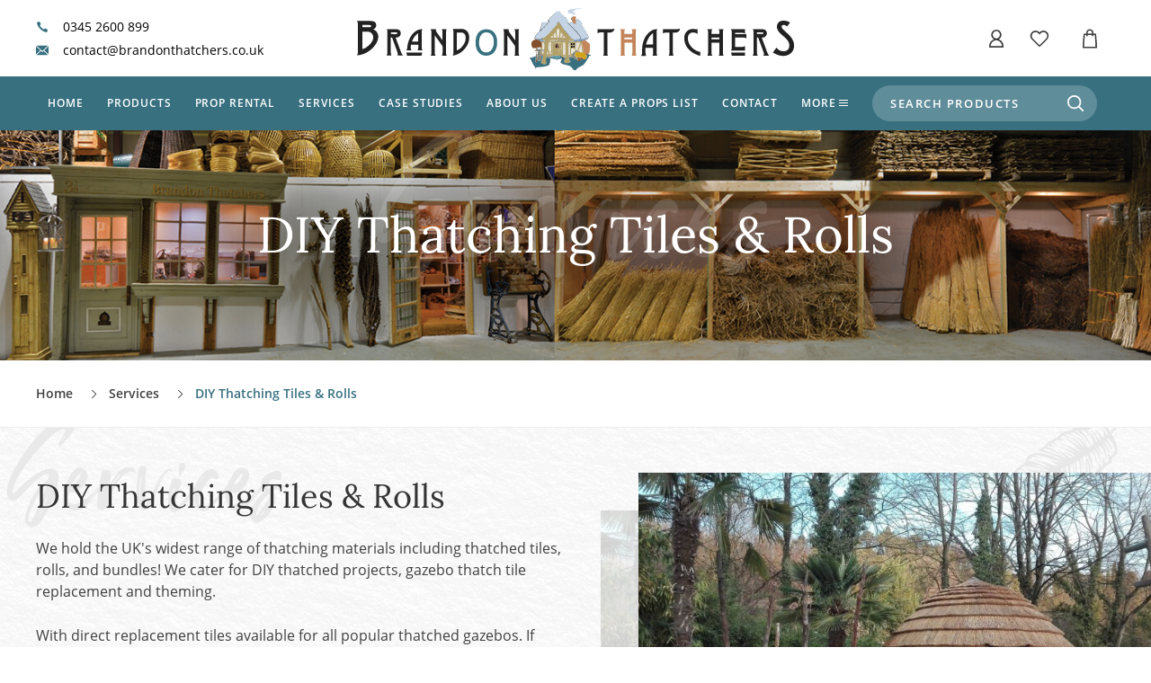

--- FILE ---
content_type: text/html; charset=UTF-8
request_url: https://www.brandonthatchers.co.uk/services/diy-thatching-tiles-and-rolls
body_size: 11502
content:
<!DOCTYPE html>
<html lang="en">
<head>
    
<meta charset="utf-8">

    <title></title>
    <meta property="og:title" content="" />
    <meta name="twitter:title" content="">
    <meta itemprop="name" content="">
    <meta itemprop="headline" content="">
    <meta name="twitter:title" content="" />
    <meta name="description" content="" />
    <meta property="og:description" content="">
    <meta name="twitter:description" content="">
    <meta itemprop="description" content="">

<meta itemprop="image" content="https://www.brandonthatchers.co.uk/images/png/card-240.png?hash=3f5b56010bf72a0150b0e9e341b8fae0">
<meta name="twitter:image:src" content="https://www.brandonthatchers.co.uk/images/png/card-600.png?hash=fffbdee4549739d0f5fa4aea77ddb376">
<meta property="og:image" content="https://www.brandonthatchers.co.uk/images/png/card-600.png?hash=fffbdee4549739d0f5fa4aea77ddb376">
<meta property="og:image:width" content="1200">
<meta property="og:image:height" content="675">
<meta property="og:type" content="website">
<meta property="og:url" content="https://www.brandonthatchers.co.uk/services/diy-thatching-tiles-and-rolls">
    <link rel="canonical" href="https://www.brandonthatchers.co.uk/services/diy-thatching-tiles-and-rolls">
<meta name="twitter:card" content="summary_large_image">


<meta http-equiv="X-UA-Compatible" content="IE=edge,chrome=1">
<meta name="HandheldFriendly" content="True">
<meta name="MobileOptimized" content="320">
<meta name="viewport" content="width=device-width, initial-scale=1.0" />
<meta name="format-detection" content="telephone=no">
<link rel="apple-touch-icon" sizes="180x180" href="/favicon/apple-touch-icon.png">
<link rel="icon" type="image/png" href="/favicon/favicon-32x32.png" sizes="32x32">
<link rel="icon" type="image/png" href="/favicon/favicon-16x16.png" sizes="16x16">
<link rel="manifest" href="/favicon/site.webmanifest">
<meta name="msapplication-TileColor" content="#da532c">
<meta name="theme-color" content="#387080">

<link rel="stylesheet" href="https://www.brandonthatchers.co.uk/css/styles.css?hash=0f9cb3984f6c37b54cdd54d260bf2e66" >
<script class="js-global-variable" data-name="User" type="application/json">null</script>
<script class="js-global-variable" data-name="WebsiteUser" type="application/json">null</script>
<script class="js-global-variable" data-name="CONFIG" type="application/json">{"urls":{"website":"https:\/\/www.brandonthatchers.co.uk\/","admin":"https:\/\/www.brandonthatchers.co.uk\/admin\/"},"adminBuildUrl":"https:\/\/www.brandonthatchers.co.uk\/admin\/build\/","buildNumber":"1.1","svgIncludes":"https:\/\/www.brandonthatchers.co.uk\/includes\/svg-icons.svg?hash=016afd5bec181e0dd5ccc51ca614f5f3","svgIncludesFiles":[],"env":"live","svgIconsVersion":1,"adminUsers":{"providers":{"password":{"enabled":true}},"defaultProvider":"password"},"base":{"timezone":null},"gallery":{"clientResize":{"enabled":true,"size":1400}},"login":{"redirectUrl":"https:\/\/www.brandonthatchers.co.uk\/"},"products":{"features":{"stockManagement":true,"salePrices":false,"productCode":true,"requireProductCode":false,"primaryCategory":true,"showSearchKeywords":true}},"websiteUsers":{"providers":[]}}</script>
    <script data-priority="101" src="https://www.brandonthatchers.co.uk/js/common.min.js?hash=27b9b1c8718421baaa75e7f65a962071" defer></script>
    <script data-priority="98" src="https://www.brandonthatchers.co.uk/js/index.min.js?hash=7330d43a096698d2b4c23c90015ad709" defer></script>

        <!-- Google Tag Manager -->
    <script>(function(w,d,s,l,i){w[l]=w[l]||[];w[l].push({'gtm.start':
                new Date().getTime(),event:'gtm.js'});var f=d.getElementsByTagName(s)[0],
            j=d.createElement(s),dl=l!='dataLayer'?'&l='+l:'';j.async=true;j.src=
            'https://www.googletagmanager.com/gtm.js?id='+i+dl;f.parentNode.insertBefore(j,f);
        })(window,document,'script','dataLayer','GTM-THN5C4G');</script>
    <!-- End Google Tag Manager -->
    
    <link rel="preload" href="/fonts/lora/Lora-Regular.woff2?v=1.1" crossorigin="anonymous" as="font">
    <link rel="preload" href="/fonts/smithen/Smithen.woff2?v=1.1" crossorigin="anonymous" as="font">
    <link rel="preload" href="/fonts/open-sans/OpenSans-Regular.woff2?v=1.1" crossorigin="anonymous" as="font">
    <link rel="preload" href="/fonts/open-sans/OpenSans-SemiBold.woff2?v=1.1" crossorigin="anonymous" as="font">

<meta name="google-site-verification" content="L9Q22rCNXeqsQKjUjfYS1AkVQrjGA0gf0xV1B9VId_g" />
</head>
<body class="no-js body-index" >
<a class="content-skip-button" href="#maincontent">Skip to Main Content</a>
<script>
    var jsBody = document.getElementsByTagName("body")[0];
    jsBody.className = jsBody.className.replace(/\bno-js\b/, '') + ' has-js';
    // If the real js doesn't load in 3s revert to the non-js versions
    window.jsLoadTimeout = setTimeout(function () { jsBody.className = jsBody.className.replace(/\bhas-js\b/, "no-js"); }, 3000);
    document.documentElement.setAttribute('data-useragent', navigator.userAgent);
</script>
<!-- Google Tag Manager (noscript) -->
<noscript><iframe src="https://www.googletagmanager.com/ns.html?id=GTM-THN5C4G"
        height="0" width="0" style="display:none;visibility:hidden"></iframe></noscript>
<!-- End Google Tag Manager (noscript) -->
<header class="header  fixed-header">
    <div class="header-top">
        <div class="header__links">
            <a href="tel:03452600899" target="_blank" rel="noreferrer" class="icon-link icon-link--header"><span class="icon-link__icon"><svg><use xlink:href="https://www.brandonthatchers.co.uk/includes/svg-icons.svg?hash=016afd5bec181e0dd5ccc51ca614f5f3#telephone-icon"></use></svg></span>0345 2600 899</a>
            <a href="mailto:contact@brandonthatchers.co.uk" target="_blank" rel="noreferrer" class="icon-link icon-link--header"><span class="icon-link__icon"><svg><use xlink:href="https://www.brandonthatchers.co.uk/includes/svg-icons.svg?hash=016afd5bec181e0dd5ccc51ca614f5f3#email-icon"></use></svg></span>contact@brandonthatchers.co.uk</a>
        </div>

        <div class="header-action header-action--first">
            <a href="#footer" role="button" class="header-action__btn menu-btn js-toggle-nav" title="Open" aria-label="Open mobile navigation"><span class="menu-btn__icon"></span></a>
        </div>

        <div class="header-action header-action--search">
            <button type="button" class="header-action__btn js-mobile-search-toggle" aria-label="Toggle product search">
                <svg><use xlink:href="https://www.brandonthatchers.co.uk/includes/svg-icons.svg?hash=016afd5bec181e0dd5ccc51ca614f5f3#search-icon"></use></svg>            </button>
        </div>

        <a href="/" class="logo" title="Brandon Thatchers" aria-label="Brandon Thatchers: Homepage"><svg><use xlink:href="https://www.brandonthatchers.co.uk/includes/svg-icons.svg?hash=016afd5bec181e0dd5ccc51ca614f5f3#logo"></use></svg></a>

        <div class="header-action header-action--account header-action--mobile-hidden">
                            <a href="/account/login/" role="button" class="header-action__btn" rel="nofollow" aria-label="Log into Account">
                    <svg><use xlink:href="https://www.brandonthatchers.co.uk/includes/svg-icons.svg?hash=016afd5bec181e0dd5ccc51ca614f5f3#account-icon"></use></svg>                </a>
                    </div>

        <div class="header-action header-action header-action--favourites">
                            <a href="/collections/" rel="nofollow" role="button" class="header-action__btn" aria-label="Log in to access collections">
                    <svg><use xlink:href="https://www.brandonthatchers.co.uk/includes/svg-icons.svg?hash=016afd5bec181e0dd5ccc51ca614f5f3#favourites-icon"></use></svg>                </a>
                    </div>

        <div class="header-action header-action--basket header-action--last">
                        <span class="basket-icon-fill-percentage basket-icon-fill-percentage--none">
                <svg><use xlink:href="https://www.brandonthatchers.co.uk/includes/svg-icons.svg?hash=016afd5bec181e0dd5ccc51ca614f5f3#basket-icon-fill-percentage"></use></svg>            </span>
            <a href="/basket/" role="button" class="header-action__btn js-basket-toggle" aria-label="Toggle Basket Dropdown">
                <svg><use xlink:href="https://www.brandonthatchers.co.uk/includes/svg-icons.svg?hash=016afd5bec181e0dd5ccc51ca614f5f3#basket-icon"></use></svg>            </a>
                    <div class="basket basket--empty js-basket">
            <div class="empty-message">
                <div class="empty-message__icon"><svg><use xlink:href="https://www.brandonthatchers.co.uk/includes/svg-icons.svg?hash=016afd5bec181e0dd5ccc51ca614f5f3#basket-icon--flush"></use></svg></div>
                <div class="empty-message__text">
                    <div class="empty-message__title">
                        <p class="large">Your basket is empty</p>
                    </div>
                    <p>Select products to add to your Basket, then continue to the Checkout to complete your order.</p>
                </div>
                <div class="empty-message__action">
                    <a href="/products/" class="btn">Browse products</a>
                </div>
            </div>
            <div class="basket__loader"></div>
        </div>
                </div>
    </div>
    <div class="header-bottom js-header-bottom">
        <div class="header-bottom__overlay"></div>
        <div class="header-bottom__mobile">
            <div class="header-bottom__header">
                <button type="button" class="close-btn js-close-btn" aria-label="Close mobile menu"><span class="close-btn__icon"></span> Close</button>
            </div>
            <nav class="nav" aria-label="Primary navigation">
                <ul class="nav__list">
                    <li class="nav__item"><a href="/" class="nav__link nav__link--index">Home</a></li>
                    <li class="nav__item nav__item--dropdown">
                        <a href="/products/" class="nav__link nav__link--with-icon nav__link--products js-products-menu-toggle">Products <span class="nav__link-icon nav__link-icon--arrow"><svg><use xlink:href="https://www.brandonthatchers.co.uk/includes/svg-icons.svg?hash=016afd5bec181e0dd5ccc51ca614f5f3#arrow"></use></svg></span></a>
                        <div class="product-dropdown">
    <div class="product-dropdown__bg">
        <div class="product-dropdown__bg-element product-dropdown__bg-element--flour"></div>
        <div class="product-dropdown__bg-element product-dropdown__bg-element--thistle"></div>
    </div>
    <div class="product-dropdown__header">
        <button type="button" class="close-btn js-close-btn"><span class="close-btn__icon"></span> Close</button>
        <button type="button" class="header-bottom__back-btn back-btn js-back-btn"><span class="back-btn__icon"><svg><use xlink:href="https://www.brandonthatchers.co.uk/includes/svg-icons.svg?hash=016afd5bec181e0dd5ccc51ca614f5f3#arrow"></use></svg></span> Products</button>
    </div>
    <div class="product-dropdown-columns">
        <div class="product-dropdown-columns__column product-dropdown-columns__column--span-3">
            <a href="/products/" class="product-dropdown__heading heading heading--5">Shop by category</a>
            <nav class="product-dropdown__nav">
                <ul class="product-dropdown__nav-list  js-nav-categories-list" data-parent="1">
            <li class="product-dropdown__nav-item" data-category="76a10d00f2e5cd04">
            <a href="https://www.brandonthatchers.co.uk/products/thatch-tiles-rolls-panels-and-materials/" class="product-dropdown__nav-link">Thatch Tiles, Rolls, Panels and Materials</a>
                    </li>
            <li class="product-dropdown__nav-item" data-category="92577beacd63289c">
            <a href="https://www.brandonthatchers.co.uk/products/hurdles-mats-screening-sheet-material/" class="product-dropdown__nav-link">Hurdles, Mats, Screening &amp; Sheet Material</a>
                    </li>
            <li class="product-dropdown__nav-item" data-category="2c7c39ab88d6c512">
            <a href="https://www.brandonthatchers.co.uk/products/tiki-bar-beach-bar-cabana-build-and-theme/" class="product-dropdown__nav-link">Tiki Bar, Beach Bar, Cabana build and Theme</a>
                    </li>
            <li class="product-dropdown__nav-item" data-category="725a897f6f9c6f27">
            <a href="https://www.brandonthatchers.co.uk/products/exotic-seeds-pods-plants/" class="product-dropdown__nav-link">Exotic Seeds, Pods &amp; Plants</a>
                    </li>
            <li class="product-dropdown__nav-item" data-category="05b55efd4bf441b5">
            <a href="https://www.brandonthatchers.co.uk/products/bundles-bales-farm-produce/" class="product-dropdown__nav-link">Bundles, Bales &amp; Farm produce</a>
                    </li>
            <li class="product-dropdown__nav-item" data-category="6206bf5d33932f8b">
            <a href="https://www.brandonthatchers.co.uk/products/baskets-barrels-crates-bags-for-sale/" class="product-dropdown__nav-link">Baskets, Barrels, Crates &amp; Bags FOR SALE</a>
                    </li>
            <li class="product-dropdown__nav-item" data-category="264933ed323160bd">
            <a href="https://www.brandonthatchers.co.uk/products/rustic-timbers-wood/" class="product-dropdown__nav-link">Rustic Timbers/Wood</a>
                    </li>
            <li class="product-dropdown__nav-item" data-category="c9a6981a592ab0c4">
            <a href="https://www.brandonthatchers.co.uk/products/dried-flowers-grasses-herbs/" class="product-dropdown__nav-link">Dried Flowers, Grasses &amp; Herbs</a>
                    </li>
            <li class="product-dropdown__nav-item" data-category="0cfb16ca31b8e25c">
            <a href="https://www.brandonthatchers.co.uk/products/artificial-flowers-foliage/" class="product-dropdown__nav-link">Artificial Flowers &amp; Foliage</a>
                    </li>
            <li class="product-dropdown__nav-item" data-category="b519dcac888aa1ae">
            <a href="https://www.brandonthatchers.co.uk/products/tropical-leaves-and-vines/" class="product-dropdown__nav-link">Tropical Leaves and Vines </a>
                    </li>
            <li class="product-dropdown__nav-item" data-category="8c180d26a834573e">
            <a href="https://www.brandonthatchers.co.uk/products/into-the-woods/" class="product-dropdown__nav-link">Into the Woods</a>
                    </li>
            <li class="product-dropdown__nav-item" data-category="e017a5c71ad5d62f">
            <a href="https://www.brandonthatchers.co.uk/products/corn-dolls-totems-and-masks/" class="product-dropdown__nav-link">Corn Dolls, Totems and Masks</a>
                    </li>
            <li class="product-dropdown__nav-item" data-category="998ea77f1171c688">
            <a href="https://www.brandonthatchers.co.uk/products/shells-fishing/" class="product-dropdown__nav-link">Shells &amp; Fishing</a>
                    </li>
            <li class="product-dropdown__nav-item" data-category="b416c03ced7ab545">
            <a href="https://www.brandonthatchers.co.uk/products/ropes-twines/" class="product-dropdown__nav-link">Ropes &amp; Twines</a>
                    </li>
            <li class="product-dropdown__nav-item" data-category="9fb6e138114906b8">
            <a href="https://www.brandonthatchers.co.uk/products/ground-dressing/" class="product-dropdown__nav-link">Ground Dressing</a>
                    </li>
            <li class="product-dropdown__nav-item" data-category="dd26c36a1ef4182a">
            <a href="https://www.brandonthatchers.co.uk/products/sale-last-chance-to-buy-end-of-line-products/" class="product-dropdown__nav-link">SALE!  - Last chance to buy - end of line products</a>
                    </li>
    </ul>
                <a href="/products/" class="product-dropdown__btn btn">View All Categories</a>
            </nav>
        </div>
        <div class="product-dropdown-columns__column">
            <div class="product-dropdown__heading heading heading--5">Shop by Theme</div>
            <ul class="cat-list js-nav-categories-list" data-parent="2">
                <li class="cat-list__item" data-category="772bed0372667111">
    <a href="https://www.brandonthatchers.co.uk/themes/market-stalls/" class="cat-list__link">
        <span class="cat-list__img">
                        <img src="https://www.brandonthatchers.co.uk/uploads/items/c03292f707fa1ee9/7f330bfa153dff0d.jpeg?size=207&date=1602753772" alt="Market Stalls " title="IMG_5322.jpeg">
                    </span>
        Market Stalls     </a>
</li>

<li class="cat-list__item" data-category="7a6f3c041abecfb9">
    <a href="https://www.brandonthatchers.co.uk/themes/deep-in-the-forest/" class="cat-list__link">
        <span class="cat-list__img">
                        <img src="https://www.brandonthatchers.co.uk/uploads/items/88069e29d8c9812f/1ae430325cf92a29.jpeg?size=207&date=1602753087" alt="Deep In The Forest" title="IMG_2337.jpeg">
                    </span>
        Deep In The Forest    </a>
</li>

<li class="cat-list__item" data-category="00bb8d1eb03dd6dd">
    <a href="https://www.brandonthatchers.co.uk/themes/apothecary-store-witch-doctor/" class="cat-list__link">
        <span class="cat-list__img">
                        <img src="https://www.brandonthatchers.co.uk/uploads/items/064e1da0ceeaf33c/ad411142463697ba.jpg?size=207&date=1602754066" alt="Apothecary Store / Witch Doctor" title="IMG_4122.jpg">
                    </span>
        Apothecary Store / Witch Doctor    </a>
</li>

<li class="cat-list__item" data-category="c16e8860ac3191f0">
    <a href="https://www.brandonthatchers.co.uk/themes/weddings-naturally/" class="cat-list__link">
        <span class="cat-list__img">
                        <img src="https://www.brandonthatchers.co.uk/uploads/items/730362700978c020/45d45f9c7fb63453.jpeg?size=207&date=1603382831" alt="Weddings, Naturally " title="Confetti Cone - www.BrandonThathers.co.uk">
                    </span>
        Weddings, Naturally     </a>
</li>

<li class="cat-list__item" data-category="d9f0e7436ab88fed">
    <a href="https://www.brandonthatchers.co.uk/themes/tiki-beach-bar/" class="cat-list__link">
        <span class="cat-list__img">
                        <img src="https://www.brandonthatchers.co.uk/uploads/items/267a250d03cc7165/1011714c1df55629.jpg?size=207&date=1602753221" alt="Tiki / Beach Bar" title="MULTI (3).JPG">
                    </span>
        Tiki / Beach Bar    </a>
</li>

<li class="cat-list__item" data-category="9c98071f266ff6f1">
    <a href="https://www.brandonthatchers.co.uk/themes/agricultural-farming/" class="cat-list__link">
        <span class="cat-list__img">
                        <img src="https://www.brandonthatchers.co.uk/uploads/items/ba7399d5a5eb488d/b46248a9d884aab0.jpeg?size=207&date=1602753687" alt="Agricultural &amp; Farming" title="IMG_6750.jpeg">
                    </span>
        Agricultural &amp; Farming    </a>
</li>

            </ul>
            <a href="/themes/" class="product-dropdown__btn btn">View All Themes</a>
        </div>
    </div>
</div>
                    </li>
                    <li class="nav__item nav__item--dropdown">
                        <a href="/rental/" class="nav__link nav__link--with-icon nav__link--products js-products-menu-toggle">Prop Rental <span class="nav__link-icon nav__link-icon--arrow"><svg><use xlink:href="https://www.brandonthatchers.co.uk/includes/svg-icons.svg?hash=016afd5bec181e0dd5ccc51ca614f5f3#arrow"></use></svg></span></a>
                        <div class="product-dropdown product-dropdown--rental">
    <div class="product-dropdown__bg">
        <div class="product-dropdown__bg-element product-dropdown__bg-element--flour"></div>
        <div class="product-dropdown__bg-element product-dropdown__bg-element--thistle"></div>
    </div>
    <div class="product-dropdown__header">
        <button type="button" class="close-btn js-close-btn"><span class="close-btn__icon"></span> Close</button>
        <button type="button" class="header-bottom__back-btn back-btn js-back-btn"><span class="back-btn__icon"><svg><use xlink:href="https://www.brandonthatchers.co.uk/includes/svg-icons.svg?hash=016afd5bec181e0dd5ccc51ca614f5f3#arrow"></use></svg></span> Rental</button>
    </div>
    <div class="product-dropdown-columns">
        <div class="product-dropdown-columns__column product-dropdown-columns__column--span-4">
            <a href="/rental/" class="product-dropdown__heading heading heading--5">Shop by category</a>
            <nav class="product-dropdown__nav">
                <ul class="product-dropdown__nav-list product-dropdown__nav-list--rental js-nav-categories-list" data-parent="4">
            <li class="product-dropdown__nav-item" data-category="825a9ff50a39a599">
            <a href="https://www.brandonthatchers.co.uk/rental/baskets-barrels-sack-bags-bottles-crates-rental/" class="product-dropdown__nav-link">Baskets, Barrels, Sack, Bags, Bottles &amp; Crates RENTAL</a>
                    </li>
            <li class="product-dropdown__nav-item" data-category="1503b0506b14503f">
            <a href="https://www.brandonthatchers.co.uk/rental/on-the-farm-cart-dressing/" class="product-dropdown__nav-link">On the Farm &amp; Cart Dressing</a>
                    </li>
            <li class="product-dropdown__nav-item" data-category="4840a97f438288ee">
            <a href="https://www.brandonthatchers.co.uk/rental/medieval-life/" class="product-dropdown__nav-link">Medieval life </a>
                    </li>
            <li class="product-dropdown__nav-item" data-category="b342d57900e29e75">
            <a href="https://www.brandonthatchers.co.uk/rental/period-furniture/" class="product-dropdown__nav-link">Period Furniture</a>
                                <ul class="product-dropdown__nav-list product-dropdown__nav-list--sub-categories">
                                                    <li class="product-dropdown__nav-item" data-category="770fb39da61fcd62">
                                <a href="https://www.brandonthatchers.co.uk/rental/period-furniture/bedroom/" class="product-dropdown__nav-link">Bedroom</a>
                            </li>
                                                    <li class="product-dropdown__nav-item" data-category="cd5ed0b31bd5b008">
                                <a href="https://www.brandonthatchers.co.uk/rental/period-furniture/smalls-pots-pans-porcelain-cutlery-buttons/" class="product-dropdown__nav-link">Smalls, Pots,Pans, Porcelain, Cutlery, Buttons.....</a>
                            </li>
                                                    <li class="product-dropdown__nav-item" data-category="9828f5e32c20447d">
                                <a href="https://www.brandonthatchers.co.uk/rental/period-furniture/study/" class="product-dropdown__nav-link">Study</a>
                            </li>
                                                    <li class="product-dropdown__nav-item" data-category="ab44a41f1cdaf9f4">
                                <a href="https://www.brandonthatchers.co.uk/rental/period-furniture/craft-room-workshop/" class="product-dropdown__nav-link">Craft Room/Workshop</a>
                            </li>
                                                    <li class="product-dropdown__nav-item" data-category="46a17b9fceebe54c">
                                <a href="https://www.brandonthatchers.co.uk/rental/period-furniture/46a17b9fceebe54c-chairs/" class="product-dropdown__nav-link">Chairs</a>
                            </li>
                                                    <li class="product-dropdown__nav-item" data-category="99db1eb87531fed9">
                                <a href="https://www.brandonthatchers.co.uk/rental/period-furniture/99db1eb87531fed9-tables/" class="product-dropdown__nav-link">Tables</a>
                            </li>
                                                    <li class="product-dropdown__nav-item" data-category="ca37e69b444ee04b">
                                <a href="https://www.brandonthatchers.co.uk/rental/period-furniture/kitchen/" class="product-dropdown__nav-link">Kitchen</a>
                            </li>
                                                    <li class="product-dropdown__nav-item" data-category="bef00d0b7f37d619">
                                <a href="https://www.brandonthatchers.co.uk/rental/period-furniture/cupboard-cabinet/" class="product-dropdown__nav-link">Cupboard/Cabinet</a>
                            </li>
                                                    <li class="product-dropdown__nav-item" data-category="427c440043e167a6">
                                <a href="https://www.brandonthatchers.co.uk/rental/period-furniture/chest/" class="product-dropdown__nav-link">Chest</a>
                            </li>
                                                    <li class="product-dropdown__nav-item" data-category="459c8cd6ed5dc940">
                                <a href="https://www.brandonthatchers.co.uk/rental/period-furniture/church/" class="product-dropdown__nav-link">Church</a>
                            </li>
                                                    <li class="product-dropdown__nav-item" data-category="99c270df5b83fb1a">
                                <a href="https://www.brandonthatchers.co.uk/rental/period-furniture/fireside/" class="product-dropdown__nav-link">Fireside</a>
                            </li>
                                                    <li class="product-dropdown__nav-item" data-category="8c563e89e903f984">
                                <a href="https://www.brandonthatchers.co.uk/rental/period-furniture/8c563e89e903f984-lighting/" class="product-dropdown__nav-link">Lighting</a>
                            </li>
                                                    <li class="product-dropdown__nav-item" data-category="62fd217c7f537b8f">
                                <a href="https://www.brandonthatchers.co.uk/rental/period-furniture/pedestal/" class="product-dropdown__nav-link">Pedestal</a>
                            </li>
                                                    <li class="product-dropdown__nav-item" data-category="a0241ba3741750e2">
                                <a href="https://www.brandonthatchers.co.uk/rental/period-furniture/screens/" class="product-dropdown__nav-link">Screens</a>
                            </li>
                                                    <li class="product-dropdown__nav-item" data-category="053469fa26e805b3">
                                <a href="https://www.brandonthatchers.co.uk/rental/period-furniture/stand/" class="product-dropdown__nav-link">Stand</a>
                            </li>
                                                    <li class="product-dropdown__nav-item" data-category="8922cfa2ea1afe64">
                                <a href="https://www.brandonthatchers.co.uk/rental/period-furniture/garden/" class="product-dropdown__nav-link">Garden</a>
                            </li>
                                                    <li class="product-dropdown__nav-item" data-category="cdec39bde82a9485">
                                <a href="https://www.brandonthatchers.co.uk/rental/period-furniture/ornament/" class="product-dropdown__nav-link">Ornament </a>
                            </li>
                                                    <li class="product-dropdown__nav-item" data-category="10560d54cd4f0136">
                                <a href="https://www.brandonthatchers.co.uk/rental/period-furniture/decadent-and-abandoned/" class="product-dropdown__nav-link">Decadent and Abandoned </a>
                            </li>
                                                    <li class="product-dropdown__nav-item" data-category="537adddcaf0a2064">
                                <a href="https://www.brandonthatchers.co.uk/rental/period-furniture/537adddcaf0a2064-musical-instruments/" class="product-dropdown__nav-link">Musical Instruments</a>
                            </li>
                                                    <li class="product-dropdown__nav-item" data-category="b3db4541f30f342d">
                                <a href="https://www.brandonthatchers.co.uk/rental/period-furniture/carpets-curtains-mats-and-rugs/" class="product-dropdown__nav-link">Carpets, Curtains, Mats and Rugs</a>
                            </li>
                                                    <li class="product-dropdown__nav-item" data-category="2f43d0e97ca2f2c8">
                                <a href="https://www.brandonthatchers.co.uk/rental/period-furniture/romantica/" class="product-dropdown__nav-link">Romantica</a>
                            </li>
                                            </ul>
                            </li>
            <li class="product-dropdown__nav-item" data-category="03bebdae54cdad2a">
            <a href="https://www.brandonthatchers.co.uk/rental/market-stalls-and-shops/" class="product-dropdown__nav-link">Market Stalls and Shops</a>
                                <ul class="product-dropdown__nav-list product-dropdown__nav-list--sub-categories">
                                                    <li class="product-dropdown__nav-item" data-category="10f9eda46fd1f7a1">
                                <a href="https://www.brandonthatchers.co.uk/rental/market-stalls-and-shops/farmers-market/" class="product-dropdown__nav-link">Farmers Market</a>
                            </li>
                                                    <li class="product-dropdown__nav-item" data-category="85b620496c3a064a">
                                <a href="https://www.brandonthatchers.co.uk/rental/market-stalls-and-shops/village-emporium/" class="product-dropdown__nav-link">Village Emporium</a>
                            </li>
                                            </ul>
                            </li>
            <li class="product-dropdown__nav-item" data-category="5ddf25b14cf9d542">
            <a href="https://www.brandonthatchers.co.uk/rental/victorian-edwardian/" class="product-dropdown__nav-link">Victorian/Edwardian</a>
                    </li>
            <li class="product-dropdown__nav-item" data-category="244e8f1eb4d64ecb">
            <a href="https://www.brandonthatchers.co.uk/rental/inside-the-artisans-workshop/" class="product-dropdown__nav-link">Inside the Artisans Workshop</a>
                    </li>
            <li class="product-dropdown__nav-item" data-category="3274462045fa505e">
            <a href="https://www.brandonthatchers.co.uk/rental/country-cottage/" class="product-dropdown__nav-link">Country Cottage</a>
                    </li>
            <li class="product-dropdown__nav-item" data-category="2f37f29809d2064c">
            <a href="https://www.brandonthatchers.co.uk/rental/the-castle-throne-room-dungeon-cellar/" class="product-dropdown__nav-link">The Castle Throne Room, Dungeon &amp; Cellar </a>
                    </li>
            <li class="product-dropdown__nav-item" data-category="72b79dcd5dd78881">
            <a href="https://www.brandonthatchers.co.uk/rental/snowy-alpine-and-adventure/" class="product-dropdown__nav-link">Snowy Alpine and Adventure</a>
                    </li>
            <li class="product-dropdown__nav-item" data-category="bc310026838b4053">
            <a href="https://www.brandonthatchers.co.uk/rental/battlefields-campaigns-quests-the-great-outdoors/" class="product-dropdown__nav-link">Battlefields, Campaign's, Quests &amp; The Great Outdoors</a>
                    </li>
            <li class="product-dropdown__nav-item" data-category="46c20e71c0122b21">
            <a href="https://www.brandonthatchers.co.uk/rental/lotions-and-potions/" class="product-dropdown__nav-link">Lotions and Potions</a>
                    </li>
            <li class="product-dropdown__nav-item" data-category="5ddb54c178c824c8">
            <a href="https://www.brandonthatchers.co.uk/rental/architectural-elements/" class="product-dropdown__nav-link">Architectural Elements</a>
                    </li>
            <li class="product-dropdown__nav-item" data-category="ebd2816c73b70e2b">
            <a href="https://www.brandonthatchers.co.uk/rental/contemporary-and-ancient-warehouse-and-storage/" class="product-dropdown__nav-link">Contemporary and Ancient Warehouse and Storage</a>
                    </li>
            <li class="product-dropdown__nav-item" data-category="06281470b1f2e361">
            <a href="https://www.brandonthatchers.co.uk/rental/jungles-tiki-beach-bars/" class="product-dropdown__nav-link">Jungles, Tiki &amp; Beach Bars</a>
                    </li>
            <li class="product-dropdown__nav-item" data-category="a04128182b3ca33f">
            <a href="https://www.brandonthatchers.co.uk/rental/contemporary-military/" class="product-dropdown__nav-link">Contemporary Military</a>
                    </li>
            <li class="product-dropdown__nav-item" data-category="e5ff57db1fffd3d5">
            <a href="https://www.brandonthatchers.co.uk/rental/carts-carriage-trucks-trollies-cars/" class="product-dropdown__nav-link">Carts, Carriage, Trucks, Trollies &amp; Cars</a>
                    </li>
            <li class="product-dropdown__nav-item" data-category="805b58843bb6b2ef">
            <a href="https://www.brandonthatchers.co.uk/rental/soft-furnishings-carpet-curtains-cushions/" class="product-dropdown__nav-link">Soft Furnishings, Carpet, Curtains, Cushions</a>
                    </li>
            <li class="product-dropdown__nav-item" data-category="5ab0347fdd8e866a">
            <a href="https://www.brandonthatchers.co.uk/rental/tents-structures/" class="product-dropdown__nav-link">Tents &amp; Structures</a>
                    </li>
            <li class="product-dropdown__nav-item" data-category="cff109f77846e786">
            <a href="https://www.brandonthatchers.co.uk/rental/ye-old-thatchers-cat-coaching-inn/" class="product-dropdown__nav-link">Ye old 'Thatchers Cat' coaching inn</a>
                    </li>
    </ul>
                <a href="/rental/" class="product-dropdown__btn btn">View All Prop Rental Categories</a>
            </nav>
        </div>
    </div>
</div>
                    </li>
                    <li class="nav__item"><a href="/services/" class="nav__link nav__link--services">Services</a></li>
                    <li class="nav__item"><a href="/case-studies/" class="nav__link nav__link--case-studies">Case studies</a></li>
                    <li class="nav__item"><a href="/about-us" class="nav__link nav__link--about-us">About us</a></li>
                    <li class="nav__item"><a href="/create-a-props-list" class="nav__link nav__link--about-look-books">Create a props list</a></li>
                    <li class="nav__item"><a href="/contact" class="nav__link nav__link--contact">Contact</a></li>
                    <li class="nav__item nav__item--more">
                        <button type="button" class="nav__link nav__link--more nav__link--with-icon js-mobile-nav-dropdown">More <span class="nav__link-icon nav__link-icon--plus"></span></button>
                        <div class="nav-dropdown">
    <ul class="nav-dropdown__list">
        <li class="nav-dropdown__item"><a href="/suppliers" class="nav-dropdown__link">Suppliers</a></li>
        <li class="nav-dropdown__item"><a href="/careers" class="nav-dropdown__link">Careers</a></li>
    </ul>
</div>
                    </li>
                    <li class="nav__item nav__item--mobile-only">
                                                    <a href="/account/login/" rel="nofollow" class="nav__link nav__link--account nav__link--with-icon"><span class="nav__link-icon nav__link-icon--img nav__link-icon--left"><svg><use xlink:href="https://www.brandonthatchers.co.uk/includes/svg-icons.svg?hash=016afd5bec181e0dd5ccc51ca614f5f3#account-icon"></use></svg></span> Log in </a>
                                            </li>
                    <li class="nav__item nav__item--mobile-only"><a href="/collections/" rel="nofollow" class="nav__link nav__link--account nav__link--with-icon"><span class="nav__link-icon nav__link-icon--img nav__link-icon--left"><svg><use xlink:href="https://www.brandonthatchers.co.uk/includes/svg-icons.svg?hash=016afd5bec181e0dd5ccc51ca614f5f3#favourites-icon"></use></svg></span> Collections</a></li>
                </ul>
            </nav>
            <div class="search">
    <div class="search__header">
        <div class="search__close-btn close-btn js-close-btn">Close <span class="close-btn__icon"></span></div>
    </div>
    <form method="get" action="/products/search" class="search__form search-form search__faded-text faded-text faded-text--solid faded-text--left js-search-form" data-text="Search">
        <div class="search-form__row">
            <label for="nav-search-keywords" class="search-form__label" >Search Products</label>
            <input type="text" class="search-form__input js-search-input" placeholder="Search Products" id="nav-search-keywords" name="keywords" value="">
            <button class="search-form__btn" title="Search Products" aria-label="Search for products"><svg><use xlink:href="https://www.brandonthatchers.co.uk/includes/svg-icons.svg?hash=016afd5bec181e0dd5ccc51ca614f5f3#search-icon"></use></svg></button>
        </div>
    </form>
    </div>

        </div>
    </div>
</header>
<main class="main">
    <section class="hero hero--soft-page">
        <div class="hero__bg">
            <div class="hero__bg-image">
                <picture>
    <source media="(max-width: 599px)"
            srcset="/images/jpg/hero/about-us--mobile.jpg?hash=7a609631847c4d6a9cd27731fa527f83 1x,
                            /images/jpg/hero/about-us--mobile--2x.jpg?hash=784491ecb97cb584546c588f05b98212 2x">
    <source media="(max-width: 759px)"
            srcset="/images/jpg/hero/about-us--phablet.jpg?hash=9c5d2566ea4a2c1db55f2a53d32a34ef 1x,
                            /images/jpg/hero/about-us--phablet--2x.jpg?hash=e65961e0ed1311264d991bfa505ab66c 2x">
    <source media="(max-width: 959px)"
            srcset="/images/jpg/hero/about-us--tablet.jpg?hash=7448dfa91b240717d0b32b548275d7c8 1x,
                            /images/jpg/hero/about-us--tablet--2x.jpg?hash=05e86d6d5848a5ad58467f5b671fabe2 2x">
    <source media="(max-width: 1199px)"
            srcset="/images/jpg/hero/about-us--small.jpg?hash=a2880f5ad944e8e4318b4a5f4b8ab5c7 1x,
                            /images/jpg/hero/about-us--small--2x.jpg?hash=4f3d29d31473982ce2bcc9be3dbada02 2x">
    <source media="(max-width: 1399px)"
            srcset="/images/jpg/hero/about-us--medium.jpg?hash=c54e7f73a7a265f002a31dd8085f18ba 1x,
                            /images/jpg/hero/about-us--medium--2x.jpg?hash=59e559f289244e0b1dec41152eac327c 2x">
    <source media="(max-width: 1599px)"
            srcset="/images/jpg/hero/about-us--large.jpg?hash=fa306593a975a1edab5655a8588a894d 1x,
                            /images/jpg/hero/about-us--large--2x.jpg?hash=1d72cc437ccabb62242e3b46b4f1acf5 2x">
    <source media="(max-width: 1920px)"
            srcset="/images/jpg/hero/about-us--huge.jpg?hash=1977e34b15d1437aadfffd4057671760 1x,
                            /images/jpg/hero/about-us--huge--2x.jpg?hash=4bb5141e94e04a9e68aafc8fcaadd47e 2x">
    <img src="/images/jpg/hero/about-us--large.jpg?hash=fa306593a975a1edab5655a8588a894d"
         srcset="/images/jpg/hero/about-us--max.jpg?hash=6a8ef75152af833b9c2351feaf8bea42 1x,
                         /images/jpg/hero/about-us--max.jpg?hash=6a8ef75152af833b9c2351feaf8bea42 2x"
         alt="" data-object-fit>
</picture>

            </div>
        </div>
        <div class="container">
            <div class="hero__text">
                <div class="hero__text-shadow">
                    <h1 class="heading heading--1 hero__faded-text faded-text" data-text="Services">DIY Thatching Tiles &amp; Rolls</h1>
                </div>
            </div>
        </div>
    </section>
    <section class="breadcrumb">
        <script type="application/ld+json">{"@context":"http:\/\/schema.org","@type":"BreadcrumbList","itemListElement":[{"@type":"ListItem","position":1,"item":{"@id":"\/services\/","name":"Services"}},{"@type":"ListItem","position":2,"item":{"@id":"https:\/\/www.brandonthatchers.co.uk\/services\/diy-thatching-tiles-and-rolls","name":"DIY Thatching Tiles & Rolls"}}]}</script>            <div class="container">
                <ol class="breadcrumb__list">
                    <li class="breadcrumb__item"><a href="/" class="breadcrumb__link">Home</a></li>
                                                                        <li class="breadcrumb__item"><a href="/services/" class="breadcrumb__link">Services</a></li>
                                                                                                <li class="breadcrumb__item"><span class="breadcrumb__link breadcrumb__link--current">DIY Thatching Tiles &amp; Rolls</span></li>
                                                            </ol>
            </div>
                </section>

    <section class="section section--white section--float-section" id="maincontent">
        <div class="section__bg">
            <div class="section__paper-bg paper-bg"></div>
            <div class="section__bg-element section__bg-element--tropical-leaves bg-element bg-element--tropical-leaves"></div>
            <div class="section__bg-element section__bg-element--single-leaf bg-element bg-element--single-leaf"></div>
        </div>
        <div class="float-section">
            <div class="float-section__container container">
                <div class="float-section__content content">
                    <h2 class="float-section__heading heading heading--2 section__faded-text faded-text faded-text--left faded-text--solid" data-text="Our Services">DIY Thatching Tiles &amp; Rolls</h2>
                    <p>We hold the UK's widest range of thatching materials including thatched tiles, rolls, and bundles! We cater for DIY thatched projects, gazebo thatch tile replacement and theming.</p><p>With direct replacement tiles available for all popular thatched gazebos. If you do not want to take on the hard work, we offer a complete instillation for you.</p><p>Materials usually available from stock with our next day delivery service.</p><ul>
	<li><a href="/products/thatch-tiles-rolls-panels-and-materials-shingles/" target="_blank">View catalogue</a></li>
	<li><a href="/case-studies/thatch-tile" target="_blank">Thatch gazebo makeover</a></li>
</ul>                </div>
            </div>
            <div class="float-section__image border-image">
                <div class="border-image__border">
    <img class="" data-object-fit 0="123" sizes="(max-width: 759px) calc(100% - 15px), (max-width: 959px) 380px, (max-width: 1199px) calc(50vw - 10px), 820px" src="https://www.brandonthatchers.co.uk/uploads/items/9d9abe4f29201f0d/c87ec379d2098932.jpg?size=123&amp;date=1590594345" srcSet="https://www.brandonthatchers.co.uk/uploads/items/9d9abe4f29201f0d/92dd5c9b0e9ac9f6.jpg?size=118&amp;date=1590594344 385w, https://www.brandonthatchers.co.uk/uploads/items/9d9abe4f29201f0d/be70d579a083d067.jpg?size=119&amp;date=1590594344 465w, https://www.brandonthatchers.co.uk/uploads/items/9d9abe4f29201f0d/547261e6aa8ee0e8.jpg?size=120&amp;date=1590594345 584w, https://www.brandonthatchers.co.uk/uploads/items/9d9abe4f29201f0d/b3d00073a154e85e.jpg?size=121&amp;date=1590594345 744w, https://www.brandonthatchers.co.uk/uploads/items/9d9abe4f29201f0d/aaab19fbdd415ce1.jpg?size=122&amp;date=1590594345 570w, https://www.brandonthatchers.co.uk/uploads/items/9d9abe4f29201f0d/c87ec379d2098932.jpg?size=123&amp;date=1590594345 820w" data-image="9d9abe4f29201f0d" alt="Services DIY Thatch tiles.jpg">
</div>
<div class="border-image__image">
    <img class="" data-object-fit 0="123" sizes="(max-width: 759px) calc(100% - 15px), (max-width: 959px) 380px, (max-width: 1199px) calc(50vw - 10px), 820px" src="https://www.brandonthatchers.co.uk/uploads/items/9d9abe4f29201f0d/c87ec379d2098932.jpg?size=123&amp;date=1590594345" srcSet="https://www.brandonthatchers.co.uk/uploads/items/9d9abe4f29201f0d/92dd5c9b0e9ac9f6.jpg?size=118&amp;date=1590594344 385w, https://www.brandonthatchers.co.uk/uploads/items/9d9abe4f29201f0d/be70d579a083d067.jpg?size=119&amp;date=1590594344 465w, https://www.brandonthatchers.co.uk/uploads/items/9d9abe4f29201f0d/547261e6aa8ee0e8.jpg?size=120&amp;date=1590594345 584w, https://www.brandonthatchers.co.uk/uploads/items/9d9abe4f29201f0d/b3d00073a154e85e.jpg?size=121&amp;date=1590594345 744w, https://www.brandonthatchers.co.uk/uploads/items/9d9abe4f29201f0d/aaab19fbdd415ce1.jpg?size=122&amp;date=1590594345 570w, https://www.brandonthatchers.co.uk/uploads/items/9d9abe4f29201f0d/c87ec379d2098932.jpg?size=123&amp;date=1590594345 820w" data-image="9d9abe4f29201f0d" alt="Services DIY Thatch tiles.jpg">
</div>
            </div>
        </div>
    </section>
    <section class="section section--services-get-in-touch">
        <div class="container">
            
<div class="content-box js-contact-form ">
    <div class="scroll-target" id="contact-form"></div>
    <div class="paper-bg"></div>
    <div class="content-box__header">
        <h2 class="heading heading--2 faded-text faded-text--solid faded-text--center" data-text="Contact us">Get in touch</h2>
            </div>
    <form method="post" action="#contact-form" enctype="multipart/form-data">
        <input type="hidden" name="submit-contact" value="true">
        <div class="content-box__body content-box__body--with-form">
            <div class="message-holder js-message-holder">
                            </div>
            <div class="form">
                <div class="form__row">
                    <div class="form__column">
                        <div class="field ">
                            <label for="name" class="field__label">Name</label>
                            <input type="text" class="field__input" id="name" name="name" value="">
                            <div class="field__validation js-inline-validation"></div>
                        </div>
                        <div class="field ">
                            <label for="production" class="field__label">Production</label>
                            <input type="text" class="field__input" id="production" name="production" value="">
                            <div class="field__validation js-inline-validation"></div>
                        </div>
                        <div class="field ">
                            <label for="telephone" class="field__label">Telephone</label>
                            <input type="tel" class="field__input" id="telephone" name="telephone" inputmode="numeric" data-name="telephone number" value="">
                            <div class="field__validation js-inline-validation"></div>
                        </div>
                        <div class="field ">
                            <label for="email" class="field__label">Email</label>
                            <input type="email" class="field__input" id="email" name="email" data-name="email address" value="">
                            <div class="field__validation js-inline-validation"></div>
                        </div>
                    </div>
                    <div class="form__column">
                        <div class="field field--textarea field--contact-message ">
                            <label for="message" class="field__label">Message</label>
                            <textarea name="message" id="message" class="field__input"></textarea>
                            <div class="field__validation js-inline-validation"></div>
                        </div>
                    </div>
                </div>
                                    <div class="form__row">
                        <div class="form__column">
                            <noscript>
                                <div class="field">
                                    <label class="field__label" for="file">Upload File</label>
                                    <input class="field__input field__input--file" type="file" name="file[]" data-optional id="file" multiple value="">
                                </div>
                            </noscript>
                        </div>
                    </div>
                                <div class="form__row js-upload-row" style="display: none">
                    <div class="form__column form__column--upload">
                        <div class="file-upload js-file-uploader">
                            <button type="button" class="file-upload__area js-upload-button">
                                <span class="file-upload__area-text">Attach files</span>
                                <span class="file-upload__browse">Drag and drop or <strong>browse files</strong></span>
                            </button>
                            <div class="file-upload__files file-upload__files--has-files js-files"></div>
                        </div>
                    </div>
                </div>
                <div class="form__row">
                    <div class="form__column js-message-holder">
                                            </div>
                </div>
            </div>
        </div>
        <div class="content-box__footer">
            <div class="actions-container">
                <button type="submit" name="submit-btn" class="btn">Send Message</button>
                            <input type="hidden" name="static_csrf" class="js-no-validate" value="[base64]">
                                        </div>
        </div>
    </form>
    <div class="form-success">
        <div class="paper-bg"></div>
        <div class="form-success__content">
            <div class="form-success__icon"><svg><use xlink:href="https://www.brandonthatchers.co.uk/includes/svg-icons.svg?hash=016afd5bec181e0dd5ccc51ca614f5f3#form-success-icon"></use></svg></div>
            <h2 class="heading heading--2 faded-text faded-text--solid faded-text--center" data-text="Thanks">Thanks for your message</h2>
            <p>A member of the Brandon Thatchers team will be in touch as soon as we can to discuss your query.</p>
                                <button type="button" class="btn js-send-another">Send another message</button>
                            </div>
    </div>
</div>
        </div>
    </section>
</main>
<footer class="footer">
    <div class="footer__bg">
        <div class="footer__bg-element bg-element bg-element--footer-flower"></div>
    </div>
    <div class="footer__top">
        <div class="container">
            <div class="footer-top-columns">
                <div class="footer-top-columns__column footer-top-columns__column--main">
                    <div class="footer__heading heading heading--5">Products</div>
                    <nav class="fnav">
                        <ul class="fnav-list fnav__list fnav__list--columns">
                                                            <li class="fnav__item"><a href="https://www.brandonthatchers.co.uk/products/thatch-tiles-rolls-panels-and-materials/" class="fnav__link"><span class="fnav__link-icon"><svg><use xlink:href="https://www.brandonthatchers.co.uk/includes/svg-icons.svg?hash=016afd5bec181e0dd5ccc51ca614f5f3#dropdown-arrow"></use></svg></span> Thatch Tiles, Rolls, Panels and Materials</a></li>
                                                            <li class="fnav__item"><a href="https://www.brandonthatchers.co.uk/products/hurdles-mats-screening-sheet-material/" class="fnav__link"><span class="fnav__link-icon"><svg><use xlink:href="https://www.brandonthatchers.co.uk/includes/svg-icons.svg?hash=016afd5bec181e0dd5ccc51ca614f5f3#dropdown-arrow"></use></svg></span> Hurdles, Mats, Screening &amp; Sheet Material</a></li>
                                                            <li class="fnav__item"><a href="https://www.brandonthatchers.co.uk/products/tiki-bar-beach-bar-cabana-build-and-theme/" class="fnav__link"><span class="fnav__link-icon"><svg><use xlink:href="https://www.brandonthatchers.co.uk/includes/svg-icons.svg?hash=016afd5bec181e0dd5ccc51ca614f5f3#dropdown-arrow"></use></svg></span> Tiki Bar, Beach Bar, Cabana build and Theme</a></li>
                                                            <li class="fnav__item"><a href="https://www.brandonthatchers.co.uk/products/exotic-seeds-pods-plants/" class="fnav__link"><span class="fnav__link-icon"><svg><use xlink:href="https://www.brandonthatchers.co.uk/includes/svg-icons.svg?hash=016afd5bec181e0dd5ccc51ca614f5f3#dropdown-arrow"></use></svg></span> Exotic Seeds, Pods &amp; Plants</a></li>
                                                            <li class="fnav__item"><a href="https://www.brandonthatchers.co.uk/products/bundles-bales-farm-produce/" class="fnav__link"><span class="fnav__link-icon"><svg><use xlink:href="https://www.brandonthatchers.co.uk/includes/svg-icons.svg?hash=016afd5bec181e0dd5ccc51ca614f5f3#dropdown-arrow"></use></svg></span> Bundles, Bales &amp; Farm produce</a></li>
                                                            <li class="fnav__item"><a href="https://www.brandonthatchers.co.uk/products/baskets-barrels-crates-bags-for-sale/" class="fnav__link"><span class="fnav__link-icon"><svg><use xlink:href="https://www.brandonthatchers.co.uk/includes/svg-icons.svg?hash=016afd5bec181e0dd5ccc51ca614f5f3#dropdown-arrow"></use></svg></span> Baskets, Barrels, Crates &amp; Bags FOR SALE</a></li>
                                                            <li class="fnav__item"><a href="https://www.brandonthatchers.co.uk/products/rustic-timbers-wood/" class="fnav__link"><span class="fnav__link-icon"><svg><use xlink:href="https://www.brandonthatchers.co.uk/includes/svg-icons.svg?hash=016afd5bec181e0dd5ccc51ca614f5f3#dropdown-arrow"></use></svg></span> Rustic Timbers/Wood</a></li>
                                                            <li class="fnav__item"><a href="https://www.brandonthatchers.co.uk/products/dried-flowers-grasses-herbs/" class="fnav__link"><span class="fnav__link-icon"><svg><use xlink:href="https://www.brandonthatchers.co.uk/includes/svg-icons.svg?hash=016afd5bec181e0dd5ccc51ca614f5f3#dropdown-arrow"></use></svg></span> Dried Flowers, Grasses &amp; Herbs</a></li>
                                                            <li class="fnav__item"><a href="https://www.brandonthatchers.co.uk/products/artificial-flowers-foliage/" class="fnav__link"><span class="fnav__link-icon"><svg><use xlink:href="https://www.brandonthatchers.co.uk/includes/svg-icons.svg?hash=016afd5bec181e0dd5ccc51ca614f5f3#dropdown-arrow"></use></svg></span> Artificial Flowers &amp; Foliage</a></li>
                                                            <li class="fnav__item"><a href="https://www.brandonthatchers.co.uk/products/tropical-leaves-and-vines/" class="fnav__link"><span class="fnav__link-icon"><svg><use xlink:href="https://www.brandonthatchers.co.uk/includes/svg-icons.svg?hash=016afd5bec181e0dd5ccc51ca614f5f3#dropdown-arrow"></use></svg></span> Tropical Leaves and Vines </a></li>
                                                            <li class="fnav__item"><a href="https://www.brandonthatchers.co.uk/products/into-the-woods/" class="fnav__link"><span class="fnav__link-icon"><svg><use xlink:href="https://www.brandonthatchers.co.uk/includes/svg-icons.svg?hash=016afd5bec181e0dd5ccc51ca614f5f3#dropdown-arrow"></use></svg></span> Into the Woods</a></li>
                                                            <li class="fnav__item"><a href="https://www.brandonthatchers.co.uk/products/corn-dolls-totems-and-masks/" class="fnav__link"><span class="fnav__link-icon"><svg><use xlink:href="https://www.brandonthatchers.co.uk/includes/svg-icons.svg?hash=016afd5bec181e0dd5ccc51ca614f5f3#dropdown-arrow"></use></svg></span> Corn Dolls, Totems and Masks</a></li>
                                                            <li class="fnav__item"><a href="https://www.brandonthatchers.co.uk/products/shells-fishing/" class="fnav__link"><span class="fnav__link-icon"><svg><use xlink:href="https://www.brandonthatchers.co.uk/includes/svg-icons.svg?hash=016afd5bec181e0dd5ccc51ca614f5f3#dropdown-arrow"></use></svg></span> Shells &amp; Fishing</a></li>
                                                            <li class="fnav__item"><a href="https://www.brandonthatchers.co.uk/products/ropes-twines/" class="fnav__link"><span class="fnav__link-icon"><svg><use xlink:href="https://www.brandonthatchers.co.uk/includes/svg-icons.svg?hash=016afd5bec181e0dd5ccc51ca614f5f3#dropdown-arrow"></use></svg></span> Ropes &amp; Twines</a></li>
                                                            <li class="fnav__item"><a href="https://www.brandonthatchers.co.uk/products/ground-dressing/" class="fnav__link"><span class="fnav__link-icon"><svg><use xlink:href="https://www.brandonthatchers.co.uk/includes/svg-icons.svg?hash=016afd5bec181e0dd5ccc51ca614f5f3#dropdown-arrow"></use></svg></span> Ground Dressing</a></li>
                                                            <li class="fnav__item"><a href="https://www.brandonthatchers.co.uk/products/sale-last-chance-to-buy-end-of-line-products/" class="fnav__link"><span class="fnav__link-icon"><svg><use xlink:href="https://www.brandonthatchers.co.uk/includes/svg-icons.svg?hash=016afd5bec181e0dd5ccc51ca614f5f3#dropdown-arrow"></use></svg></span> SALE!  - Last chance to buy - end of line products</a></li>
                                                    </ul>
                    </nav>
                </div>
                <div class="footer-top-columns__column footer-top-columns__column--general">
                    <div class="footer__heading heading heading--5">General</div>
                    <nav class="fnav">
                        <ul class="fnav__list">
                            <li class="fnav__item"><a href="/rental/" class="fnav__link"><span class="fnav__link-icon"><svg><use xlink:href="https://www.brandonthatchers.co.uk/includes/svg-icons.svg?hash=016afd5bec181e0dd5ccc51ca614f5f3#dropdown-arrow"></use></svg></span> Prop Rental</a></li>
                            <li class="fnav__item"><a href="/services/" class="fnav__link"><span class="fnav__link-icon"><svg><use xlink:href="https://www.brandonthatchers.co.uk/includes/svg-icons.svg?hash=016afd5bec181e0dd5ccc51ca614f5f3#dropdown-arrow"></use></svg></span> Services</a></li>
                            <li class="fnav__item"><a href="/case-studies/" class="fnav__link"><span class="fnav__link-icon"><svg><use xlink:href="https://www.brandonthatchers.co.uk/includes/svg-icons.svg?hash=016afd5bec181e0dd5ccc51ca614f5f3#dropdown-arrow"></use></svg></span> Case Studies</a></li>
                            <li class="fnav__item"><a href="/about-us" class="fnav__link"><span class="fnav__link-icon"><svg><use xlink:href="https://www.brandonthatchers.co.uk/includes/svg-icons.svg?hash=016afd5bec181e0dd5ccc51ca614f5f3#dropdown-arrow"></use></svg></span> About us</a></li>
                            <li class="fnav__item"><a href="/create-a-props-list" class="fnav__link"><span class="fnav__link-icon"><svg><use xlink:href="https://www.brandonthatchers.co.uk/includes/svg-icons.svg?hash=016afd5bec181e0dd5ccc51ca614f5f3#dropdown-arrow"></use></svg></span> Create a Props List</a></li>
                            <li class="fnav__item"><a href="/contact" class="fnav__link"><span class="fnav__link-icon"><svg><use xlink:href="https://www.brandonthatchers.co.uk/includes/svg-icons.svg?hash=016afd5bec181e0dd5ccc51ca614f5f3#dropdown-arrow"></use></svg></span> Contact</a></li>
                        </ul>
                    </nav>
                </div>
                <div class="footer-top-columns__column footer-top-columns__column--more">
                    <div class="footer__heading heading heading--5">More</div>
                    <nav class="fnav">
                        <ul class="fnav__list">
                            <li class="fnav__item"><a href="/suppliers" class="fnav__link"><span class="fnav__link-icon"><svg><use xlink:href="https://www.brandonthatchers.co.uk/includes/svg-icons.svg?hash=016afd5bec181e0dd5ccc51ca614f5f3#dropdown-arrow"></use></svg></span> Suppliers</a></li>
                            <li class="fnav__item"><a href="/careers" class="fnav__link"><span class="fnav__link-icon"><svg><use xlink:href="https://www.brandonthatchers.co.uk/includes/svg-icons.svg?hash=016afd5bec181e0dd5ccc51ca614f5f3#dropdown-arrow"></use></svg></span> Careers</a></li>
                            <li class="fnav__item"><a href="/delivery-returns" class="fnav__link"><span class="fnav__link-icon"><svg><use xlink:href="https://www.brandonthatchers.co.uk/includes/svg-icons.svg?hash=016afd5bec181e0dd5ccc51ca614f5f3#dropdown-arrow"></use></svg></span> Delivery &amp; Returns</a></li>
                            <li class="fnav__item"><a href="/terms-and-conditions" class="fnav__link"><span class="fnav__link-icon"><svg><use xlink:href="https://www.brandonthatchers.co.uk/includes/svg-icons.svg?hash=016afd5bec181e0dd5ccc51ca614f5f3#dropdown-arrow"></use></svg></span> Terms &amp; Conditions</a></li>
                            <li class="fnav__item"><a href="/privacy-policy" class="fnav__link"><span class="fnav__link-icon"><svg><use xlink:href="https://www.brandonthatchers.co.uk/includes/svg-icons.svg?hash=016afd5bec181e0dd5ccc51ca614f5f3#dropdown-arrow"></use></svg></span> Privacy Policy</a></li>
                            <li class="fnav__item"><a href="/environment-sustainability-and-packaging-information" class="fnav__link"><span class="fnav__link-icon"><svg><use xlink:href="https://www.brandonthatchers.co.uk/includes/svg-icons.svg?hash=016afd5bec181e0dd5ccc51ca614f5f3#dropdown-arrow"></use></svg></span> Environment, Sustainability & Packaging Information</a></li>
                        </ul>
                    </nav>
                </div>
            </div>
        </div>
    </div>
    <div class="footer__bottom">
        <div class="container">
            <div class="footer__bottom-wrap">
                <div class="footer__contact-details">
                    <a href="tel:03452600899" target="_blank" rel="noreferrer" class="icon-link icon-link--footer"><span class="icon-link__icon"><svg><use xlink:href="https://www.brandonthatchers.co.uk/includes/svg-icons.svg?hash=016afd5bec181e0dd5ccc51ca614f5f3#telephone-icon"></use></svg></span>0345 2600 899</a>
                    <a href="mailto:contact@brandonthatchers.co.uk" target="_blank" rel="noreferrer" class="icon-link icon-link--footer"><span class="icon-link__icon"><svg><use xlink:href="https://www.brandonthatchers.co.uk/includes/svg-icons.svg?hash=016afd5bec181e0dd5ccc51ca614f5f3#email-icon"></use></svg></span>contact@brandonthatchers.co.uk</a>
                </div>
                <a class="footer__logo">
                    <svg><use xlink:href="https://www.brandonthatchers.co.uk/includes/svg-icons.svg?hash=016afd5bec181e0dd5ccc51ca614f5f3#footer-logo"></use></svg>                </a>
                <div class="footer__copyright">
                    <p>&copy; 2025 Brandon Thatchers</p>
                    <div class="payment-cards">
                        <div class="payment-cards__card"><svg><use xlink:href="https://www.brandonthatchers.co.uk/includes/svg-icons.svg?hash=016afd5bec181e0dd5ccc51ca614f5f3#visa-icon"></use></svg></div>
                        <div class="payment-cards__card payment-cards__card--black"><svg><use xlink:href="https://www.brandonthatchers.co.uk/includes/svg-icons.svg?hash=016afd5bec181e0dd5ccc51ca614f5f3#mastercard-icon"></use></svg></div>
                        <div class="payment-cards__card"><svg><use xlink:href="https://www.brandonthatchers.co.uk/includes/svg-icons.svg?hash=016afd5bec181e0dd5ccc51ca614f5f3#maestro-icon"></use></svg></div>
                    </div>
                </div>
            </div>
        </div>
    </div>
</footer>
</body>
</html>


--- FILE ---
content_type: text/css
request_url: https://www.brandonthatchers.co.uk/css/styles.css?hash=0f9cb3984f6c37b54cdd54d260bf2e66
body_size: 55317
content:
a,abbr,acronym,address,applet,article,aside,audio,b,big,blockquote,body,canvas,caption,center,cite,code,dd,del,details,dfn,div,dl,dt,em,embed,fieldset,figcaption,figure,footer,form,h1,h2,h3,h4,h5,h6,header,hgroup,html,i,iframe,img,ins,kbd,label,legend,li,mark,menu,nav,object,ol,output,p,pre,q,ruby,s,samp,section,small,span,strike,strong,sub,summary,sup,table,tbody,td,tfoot,th,thead,time,tr,tt,u,ul,var,video{margin:0;padding:0;border:0;font-size:100%;font:inherit;vertical-align:baseline;-webkit-text-size-adjust:100%}body{padding:0;margin:0;float:none;width:100%;-webkit-font-smoothing:antialiased;overflow-x:hidden;-webkit-text-size-adjust:none}article,aside,details,figcaption,figure,footer,header,hgroup,main,menu,nav,section{display:block}body{line-height:1}ol,ul{list-style:none}blockquote,q{quotes:none}blockquote:after,blockquote:before{content:'';content:none}q:after,q:before{content:'';content:none}table{border-collapse:collapse;border-spacing:0}html{box-sizing:border-box}*,:after,:before{box-sizing:inherit}.clearfix:after{content:"";display:table;clear:both}.row::after{content:"";display:table;clear:both}input,textarea{-webkit-appearance:none;border-radius:0;outline:0;border:none;margin:0;font:inherit}.cke_reset_all input[type=checkbox]{-webkit-appearance:checkbox}.cke_reset_all input[type=radio]{-webkit-appearance:radio}button{background:0 0;outline:0;border:0;-webkit-appearance:none;-webkit-tap-highlight-color:transparent;margin:0;cursor:pointer}@media (prefers-reduced-motion:reduce){*,::after,::before{animation:none!important;transition:none!important}}@keyframes rotate-center{from{transform:translate(-50%,-50%) rotate(0)}to{transform:translate(-50%,-50%) rotate(360deg)}}@font-face{font-family:lora-web;src:url(/fonts/lora/Lora-Regular.woff2?v=1.1) format("woff2"),url(/fonts/lora/Lora-Regular.woff?v=1.1) format("woff");font-style:normal;font-weight:400;font-display:block}@font-face{font-family:lora-web;src:url(/fonts/lora/Lora-Regular.woff2?v=1.1) format("woff2"),url(/fonts/lora/Lora-Regular.woff?v=1.1) format("woff");font-style:italic;font-weight:400;font-display:block}@font-face{font-family:lora-web;src:url(/fonts/lora/Lora-Bold.woff2?v=1.1) format("woff2"),url(/fonts/lora/Lora-Bold.woff?v=1.1) format("woff");font-style:normal;font-weight:700;font-display:block}@font-face{font-family:lora-web;src:url(/fonts/lora/Lora-BoldItalic.woff2?v=1.1) format("woff2"),url(/fonts/lora/Lora-BoldItalic.woff?v=1.1) format("woff");font-style:italic;font-weight:700;font-display:block}@font-face{font-family:open-sans-web;src:url(/fonts/open-sans/OpenSans-Light.woff2?v=1.1) format("woff2"),url(/fonts/open-sans/OpenSans-Light.woff?v=1.1) format("woff");font-style:normal;font-weight:300;font-display:block}@font-face{font-family:open-sans-web;src:url(/fonts/open-sans/OpenSans-LightItalic.woff2?v=1.1) format("woff2"),url(/fonts/open-sans/OpenSans-LightItalic.woff?v=1.1) format("woff");font-style:italic;font-weight:300;font-display:block}@font-face{font-family:open-sans-web;src:url(/fonts/open-sans/OpenSans-Regular.woff2?v=1.1) format("woff2"),url(/fonts/open-sans/OpenSans-Regular.woff?v=1.1) format("woff");font-style:normal;font-weight:400;font-display:block}@font-face{font-family:open-sans-web;src:url(/fonts/open-sans/OpenSans-Italic.woff2?v=1.1) format("woff2"),url(/fonts/open-sans/OpenSans-Italic.woff?v=1.1) format("woff");font-style:italic;font-weight:400;font-display:block}@font-face{font-family:open-sans-web;src:url(/fonts/open-sans/OpenSans-SemiBold.woff2?v=1.1) format("woff2"),url(/fonts/open-sans/OpenSans-SemiBold.woff?v=1.1) format("woff");font-style:normal;font-weight:600;font-display:block}@font-face{font-family:open-sans-web;src:url(/fonts/open-sans/OpenSans-SemiBoldItalic.woff2?v=1.1) format("woff2"),url(/fonts/open-sans/OpenSans-SemiBoldItalic.woff?v=1.1) format("woff");font-style:italic;font-weight:600;font-display:block}@font-face{font-family:open-sans-web;src:url(/fonts/open-sans/OpenSans-Bold.woff2?v=1.1) format("woff2"),url(/fonts/open-sans/OpenSans-Bold.woff?v=1.1) format("woff");font-style:normal;font-weight:700;font-display:block}@font-face{font-family:open-sans-web;src:url(/fonts/open-sans/OpenSans-BoldItalic.woff2?v=1.1) format("woff2"),url(/fonts/open-sans/OpenSans-BoldItalic.woff?v=1.1) format("woff");font-style:italic;font-weight:700;font-display:block}@font-face{font-family:open-sans-web;src:url(/fonts/open-sans/OpenSans-ExtraBold.woff2?v=1.1) format("woff2"),url(/fonts/open-sans/OpenSans-ExtraBold.woff?v=1.1) format("woff");font-style:normal;font-weight:800;font-display:block}@font-face{font-family:open-sans-web;src:url(/fonts/open-sans/OpenSans-ExtraBoldItalic.woff2?v=1.1) format("woff2"),url(/fonts/open-sans/OpenSans-ExtraBoldItalic.woff?v=1.1) format("woff");font-style:italic;font-weight:800;font-display:block}@font-face{font-family:smithen-web;src:url(/fonts/smithen/Smithen.woff2?v=1.1) format("woff2"),url(/fonts/smithen/Smithen.woff?v=1.1) format("woff");font-style:normal;font-weight:400;font-display:block}@font-face{font-family:dyer-arts-and-crafts;src:url(/fonts/dyer-arts-and-crafts/DyerArtsandCrafts.woff2?v=1.1) format("woff2"),url(/fonts/dyer-arts-and-crafts/DyerArtsandCrafts.woff?v=1.1) format("woff");font-style:normal;font-weight:400;font-display:block}.basket__loader,.breadcrumb__home-icon svg,.card-grid-images,.checkout--loading::before,.circle-arrow-btn svg,.empty-message__icon svg,.file-upload__file-icon svg,.file-upload__icon svg,.header::before,.icon-btn__icon svg,.icon-text__border,.icon-text__icon svg,.icon-text__icon::before,.message__icon img,.message__icon svg,.offset-step__image img,.order-item__image img,.order-overview__img img,.payment-card,.payment-card svg,.product-card--loading::before,.project-gallery__btn svg,.project-gallery__main-image,.project-gallery__main-image img,.project-gallery__main-wrap,.project-gallery__main-wrap::after,.project-slider__item img,.reveal-pwd::after,.reveal-pwd::before,.roof-tile-calc-image__graphic,.roof-tile-calc-image__graphic svg,.tile-select__icon svg,.tile-select__input,.tile-select__input:checked+.tile-select__wrap::before,.video-slider__item .image::before,.video::before{top:0;right:auto;bottom:auto;left:0;position:absolute;width:100%;height:100%}.basket__loader::after,.btn--loading::before,.checkout--loading::after,.checkout-loader,.collection-dropdown__loading::before,.collections-action-list__item--loading::after,.content-box::before,.product-card--loading::after{top:50%;right:auto;bottom:auto;left:50%;position:absolute}.field--textarea .field__input,.field__input,.form-select-dummy{background-color:#fff;min-height:50px;min-height:3.125rem;font-size:16px;font-size:1rem;color:#404040;border:1px solid #aaa;padding:0 14px;padding:0 0.875rem;display:block;width:100%}@media (min-width:75rem){.field--textarea .field__input,.field__input,.form-select-dummy{padding:0 16px;padding:0 1rem}}.field__input:focus,.form-select-dummy:focus{border-color:#404040}.field__input:disabled,.form-select-dummy:disabled{cursor:not-allowed;background-color:#eee}.editable-content h1,.editable-content h2,.editable-content h3,.editable-content h4,.editable-content h5,.heading,.modal__content--block-content h1,.modal__content--block-content h2,.modal__content--block-content h3,.modal__content--block-content h4,.modal__content--block-content h5,.price{font-family:lora-web,serif}.back-btn,.basket-item__price,.basket__sub-total-price,.btn,.clear-btn--account,.close-btn,.collection-dropdown__btn,.current-box-amount,.editable-content h4,.editable-content h5,.fav-btn,.field--textarea .field__input,.field__input,.file-upload,.file-upload__area-text,.file-upload__browse,.form-select-dropdown__btn,.form-select-dummy,.form-select__list-price,.form__legend,.heading--4,.heading--5,.heading--p,.icon-btn,.modal__close-btn,.modal__content--block-content h4,.modal__content--block-content h5,.nav__link,.price small,.product-information__heading,.roof-tile-calc-image,body{font-family:open-sans-web,sans-serif}.faded-text::before{font-family:smithen-web,sans-serif}.editable-content h1,.editable-content h2,.editable-content h3,.editable-content h4,.editable-content h5,.heading,.modal__content--block-content h1,.modal__content--block-content h2,.modal__content--block-content h3,.modal__content--block-content h4,.modal__content--block-content h5{color:#353535}.editable-content h1,.heading--1,.modal__content--block-content h1{color:#fff;font-size:32px;font-size:2rem;line-height:36px;line-height:2.25rem;margin-bottom:10px;margin-bottom:0.625rem}@media (min-width:47.5rem){.editable-content h1,.heading--1,.modal__content--block-content h1{font-size:36px;font-size:2.25rem;line-height:52px;line-height:3.25rem}}@media (min-width:75rem){.editable-content h1,.heading--1,.modal__content--block-content h1{font-size:56px;font-size:3.5rem;line-height:72px;line-height:4.5rem;margin-bottom:24px;margin-bottom:1.5rem}}.editable-content h2,.heading--2,.modal__content--block-content h2{font-size:26px;font-size:1.625rem;line-height:36px;line-height:2.25rem;margin-bottom:20px;margin-bottom:1.25rem}@media (min-width:75rem){.editable-content h2,.heading--2,.modal__content--block-content h2{font-size:36px;font-size:2.25rem;line-height:52px;line-height:3.25rem;margin-bottom:10px;margin-bottom:0.625rem}}.editable-content h3,.heading--3,.modal__content--block-content h3{font-size:24px;font-size:1.5rem;line-height:30px;line-height:1.875rem;margin-bottom:10px;margin-bottom:0.625rem}@media (min-width:75rem){.editable-content h3,.heading--3,.modal__content--block-content h3{font-size:28px;font-size:1.75rem;line-height:34px;line-height:2.125rem}}.editable-content h4,.heading--4,.modal__content--block-content h4{font-size:18px;font-size:1.125rem;line-height:26px;line-height:1.625rem}@media (min-width:75rem){.editable-content h4,.heading--4,.modal__content--block-content h4{font-size:24px;font-size:1.5rem;line-height:28px;line-height:1.75rem}}.editable-content h5,.heading--5,.modal__content--block-content h5{font-size:16px;font-size:1rem;line-height:24px;line-height:1.5rem;text-transform:uppercase;font-weight:600;letter-spacing:.12em}@media (min-width:47.5rem){.editable-content h5,.heading--5,.modal__content--block-content h5{margin-bottom:5px;margin-bottom:0.313rem}}.heading--6{margin:0}.heading--p{color:#404040;font-weight:600;margin-bottom:15px;margin-bottom:0.938rem}.hero__text p,.large,.sticky-window__text,li,p,ul li{color:inherit;font-size:16px;font-size:1rem;line-height:24px;line-height:1.5rem;margin-bottom:26px;margin-bottom:1.625rem;font-weight:400}@media (min-width:47.5rem){.hero__text p,.large,.sticky-window__text,li,p,ul li{margin-bottom:24px;margin-bottom:1.5rem}}@media (min-width:60rem){.hero__text p,.large,.sticky-window__text,li,p,ul li{margin-bottom:25px;margin-bottom:1.563rem}}@media (min-width:75rem){.hero__text p,.large{font-size:18px;font-size:1.125rem;line-height:26px;line-height:1.625rem;margin-bottom:48px;margin-bottom:3rem}}a{color:inherit}strong{font-weight:700}em{font-style:italic}ul li{position:relative;padding-left:20px;padding-left:1.25rem}ul li::before{content:"";top:6px;top:0.375rem;right:auto;bottom:auto;left:0;position:absolute;width:12px;width:0.75rem;height:7px;height:0.438rem;background:url(/images/svg/dropdown-arrow.svg?color=3f7584) no-repeat center center/contain;transform:translateY(3px) rotate(-90deg);transform:translateY(0.188rem) rotate(-90deg)}@media print{@page{margin:10mm}.breadcrumb,.footer,.header,.hero{display:none!important}.inline-images{display:block}.inline-images::after{content:'';display:block;clear:both}.section--thatch-tiles-content img.inline-images__item{display:inline-block;max-width:40%;float:left;margin:0 15px 15px 0;margin:0 0.938rem 0.938rem 0}.print-contact-details{display:block!important;border-top:1px solid #387080;width:100%;position:fixed;bottom:0}.print-contact-details td{padding:0;margin:0}.print-contact-details .contact-link{margin:0 40px 0 0;margin:0 2.5rem 0 0;color:#333;font-size:16px;font-size:1rem}.print-contact-details .contact-link__icon img{border:none!important}.editable-content *{page-break-before:auto;page-break-inside:avoid}}.flatpickr-calendar{overflow:hidden;max-height:0;opacity:0;visibility:hidden;text-align:center;padding:0;animation:none;direction:ltr;border:0;font-size:14px;font-size:0.875rem;line-height:24px;line-height:1.5rem;border-radius:5px;border-radius:0.313rem;position:absolute;width:280px;width:17.5rem;box-sizing:border-box;background:#fff;box-shadow:1px 0 0 #e6e6e6,-1px 0 0 #e6e6e6,0 1px 0 #e6e6e6,0 -1px 0 #e6e6e6,0 3px 13px rgba(0,0,0,.08);box-shadow:1px 0 0 #e6e6e6,-1px 0 0 #e6e6e6,0 1px 0 #e6e6e6,0 -1px 0 #e6e6e6,0 0.188rem 0.813rem rgba(0,0,0,.08)}.flatpickr-calendar.inline,.flatpickr-calendar.open{opacity:1;visibility:visible;overflow:visible;max-height:640px;max-height:40rem}.flatpickr-calendar.open{display:inline-block;animation:flatpickrFadeInDown .3s cubic-bezier(0,1,.5,1);z-index:99999}.flatpickr-calendar.inline{display:block;position:relative;top:2px;top:0.125rem}.flatpickr-calendar.static{position:absolute;top:calc(100% + 2px);top:calc(100% + 0.125rem)}.flatpickr-calendar.static.open{z-index:999;display:block}.flatpickr-calendar.hasWeeks{width:auto}.flatpickr-calendar.showTimeInput.hasTime .flatpickr-time{height:40px;height:2.5rem;border-top:1px solid #e6e6e6}.flatpickr-calendar.noCalendar.hasTime .flatpickr-time{height:auto}.flatpickr-calendar::after,.flatpickr-calendar::before{position:absolute;display:block;pointer-events:none;border:solid transparent;content:'';height:0;width:0;left:22px;left:1.375rem}.flatpickr-calendar.rightMost::after,.flatpickr-calendar.rightMost::before{left:auto;right:22px;right:1.375rem}.flatpickr-calendar::before{border-width:5px;border-width:0.313rem;margin:0 -5px;margin:0 -0.313rem}.flatpickr-calendar::after{border-width:4px;border-width:0.25rem;margin:0 -4px;margin:0 -0.25rem}.flatpickr-calendar.arrowTop::after,.flatpickr-calendar.arrowTop::before{bottom:100%}.flatpickr-calendar.arrowTop::before{border-bottom-color:#e6e6e6}.flatpickr-calendar.arrowTop::after{border-bottom-color:#fff}.flatpickr-calendar.arrowBottom::after,.flatpickr-calendar.arrowBottom::before{top:100%}.flatpickr-calendar.arrowBottom::before{border-top-color:#e6e6e6}.flatpickr-calendar.arrowBottom::after{border-top-color:#fff}.flatpickr-wrapper{position:relative;display:block}.flatpickr-month{background:0 0;color:rgba(0,0,0,.9);fill:rgba(0,0,0,.9);height:28px;height:1.75rem;line-height:24px;line-height:1.5rem;text-align:center;position:relative;-webkit-user-select:none;-ms-user-select:none;user-select:none}.flatpickr-next-month,.flatpickr-prev-month{text-decoration:none;cursor:pointer;position:absolute;top:10px;top:0.625rem;height:16px;height:1rem;line-height:16px;line-height:1rem;z-index:2}.flatpickr-next-month i,.flatpickr-prev-month i{position:relative}.flatpickr-prev-month.flatpickr-prev-month{left:calc(3.57% - 1.5px);left:calc(3.57% - 0.094rem)}.flatpickr-next-month.flatpickr-prev-month{left:calc(3.57% - 1.5px);left:calc(3.57% - 0.094rem);right:calc(3.57% - 1.5px);right:calc(3.57% - 0.094rem)}.flatpickr-next-month.flatpickr-next-month{right:calc(3.57% - 1.5px);right:calc(3.57% - 0.094rem)}.flatpickr-next-month:hover,.flatpickr-prev-month:hover{color:#959ea9}.flatpickr-next-month:hover svg,.flatpickr-prev-month:hover svg{fill:#f64747}.flatpickr-next-month svg,.flatpickr-prev-month svg{width:14px;width:0.875rem}.flatpickr-next-month svg path,.flatpickr-prev-month svg path{transition:fill .1s;fill:inherit}.numInputWrapper{position:relative;height:auto}.numInputWrapper input,.numInputWrapper span{display:inline-block}.numInputWrapper input{width:100%}.numInputWrapper span{position:absolute;right:0;width:14px;width:0.875rem;padding:0 4px 0 2px;padding:0 0.25rem 0 0.125rem;height:50%;line-height:50%;opacity:0;cursor:pointer;border:1px solid rgba(57,57,57,.05);box-sizing:border-box}.numInputWrapper span:hover{background:rgba(0,0,0,.1)}.numInputWrapper span:active{background:rgba(0,0,0,.2)}.numInputWrapper span::after{display:block;content:"";position:absolute;top:33%}.numInputWrapper span.arrowUp{top:0;border-bottom:0}.numInputWrapper span.arrowUp::after{border-left:4px solid transparent;border-left:0.25rem solid transparent;border-right:4px solid transparent;border-right:0.25rem solid transparent;border-bottom:4px solid rgba(57,57,57,.6);border-bottom:0.25rem solid rgba(57,57,57,.6)}.numInputWrapper span.arrowDown{top:50%}.numInputWrapper span.arrowDown::after{border-left:4px solid transparent;border-left:0.25rem solid transparent;border-right:4px solid transparent;border-right:0.25rem solid transparent;border-top:4px solid rgba(57,57,57,.6);border-top:0.25rem solid rgba(57,57,57,.6)}.numInputWrapper span svg{width:inherit;height:auto}.numInputWrapper span svg path{fill:rgba(0,0,0,.5)}.numInputWrapper:hover{background:rgba(0,0,0,.05)}.numInputWrapper:hover span{opacity:1}.flatpickr-current-month{font-size:135%;line-height:inherit;font-weight:300;color:inherit;position:absolute;width:75%;left:12.5%;top:5px;top:0.313rem;display:inline-block;text-align:center}.flatpickr-current-month span.cur-month{font-family:inherit;font-weight:700;color:inherit;display:inline-block;margin-left:7px;margin-left:0.438rem;padding:0}.flatpickr-current-month span.cur-month:hover{background:rgba(0,0,0,.05)}.flatpickr-current-month .numInputWrapper{width:7ch;display:inline-block}.flatpickr-current-month .numInputWrapper span.arrowUp:after{border-bottom-color:rgba(0,0,0,.9)}.flatpickr-current-month .numInputWrapper span.arrowDown:after{border-top-color:rgba(0,0,0,.9)}.flatpickr-current-month input.cur-year{background:0 0;box-sizing:border-box;color:inherit;cursor:default;padding:0 0 0 .5ch;margin:0;display:inline;font-size:inherit;font-family:inherit;font-weight:300;line-height:inherit;height:initial;border:0;border-radius:0;vertical-align:initial}.flatpickr-current-month input.cur-year:focus{outline:0}.flatpickr-current-month input.cur-year[disabled]{font-size:100%;color:rgba(0,0,0,.5);background:0 0;pointer-events:none}.flatpickr-current-month input.cur-year[disabled]:hover{font-size:100%;color:rgba(0,0,0,.5);background:0 0;pointer-events:none}.flatpickr-weekdays{background:0 0;text-align:center;overflow:hidden}.flatpickr-days,.flatpickr-weeks{padding:1px 0 0 0}.flatpickr-days{padding:0;outline:0;text-align:left;box-sizing:border-box;display:flex;flex-wrap:wrap;justify-content:space-around}.flatpickr-day{background:0 0;border:1px solid transparent;border-radius:150px;border-radius:9.375rem;box-sizing:border-box;color:#393939;cursor:pointer;font-weight:400;width:14.2857143%;flex-basis:14.2857143%;height:40px;height:2.5rem;line-height:40px;line-height:2.5rem;margin:0;display:inline-block;position:relative;justify-content:center;text-align:center}.flatpickr-day.inRange,.flatpickr-day.nextMonthDay.inRange,.flatpickr-day.nextMonthDay.today.inRange,.flatpickr-day.nextMonthDay:focus,.flatpickr-day.nextMonthDay:hover,.flatpickr-day.prevMonthDay.inRange,.flatpickr-day.prevMonthDay.today.inRange,.flatpickr-day.prevMonthDay:focus,.flatpickr-day.prevMonthDay:hover,.flatpickr-day.today.inRange,.flatpickr-day:focus,.flatpickr-day:hover{cursor:pointer;outline:0;background:#e6e6e6;border-color:#e6e6e6}.flatpickr-day.today{border-color:#959ea9}.flatpickr-day.today:focus,.flatpickr-day.today:hover{border-color:#959ea9;background:#959ea9;color:#fff}.flatpickr-day.endRange,.flatpickr-day.endRange.nextMonthDay,.flatpickr-day.endRange.prevMonthDay,.flatpickr-day.endRange:focus,.flatpickr-day.endRange:hover,.flatpickr-day.selected,.flatpickr-day.selected.nextMonthDay,.flatpickr-day.selected.prevMonthDay,.flatpickr-day.selected:focus,.flatpickr-day.selected:hover,.flatpickr-day.startRange,.flatpickr-day.startRange.nextMonthDay,.flatpickr-day.startRange.prevMonthDay,.flatpickr-day.startRange:focus,.flatpickr-day.startRange:hover{background:#569ff7;color:#fff;border-color:#569ff7}.flatpickr-day.endRange.startRange,.flatpickr-day.selected.startRange,.flatpickr-day.startRange.startRange{border-radius:50px 0 0 50px;border-radius:3.125rem 0 0 3.125rem}.flatpickr-day.endRange.endRange,.flatpickr-day.selected.endRange,.flatpickr-day.startRange.endRange{border-radius:0 50px 50px 0;border-radius:0 3.125rem 3.125rem 0}.flatpickr-day.selected.startRange.endRange,.flatpickr-day.startRange.startRange.endRange{border-radius:50px;border-radius:3.125rem}.flatpickr-day.inRange{border-radius:0;box-shadow:-5px 0 0 #e6e6e6,5px 0 0 #e6e6e6;box-shadow:-0.313rem 0 0 #e6e6e6,0.313rem 0 0 #e6e6e6}.flatpickr-day.disabled,.flatpickr-day.flatpickr-disabled{pointer-events:none;color:rgba(57,57,57,.3);background:0 0;border-color:transparent;cursor:default}.flatpickr-day.disabled:hover,.flatpickr-day.flatpickr-disabled:hover{pointer-events:none;color:rgba(57,57,57,.3);background:0 0;border-color:transparent;cursor:default}.flatpickr-day.nextMonthDay,.flatpickr-day.prevMonthDay{color:rgba(57,57,57,.3);background:0 0;border-color:transparent;cursor:default}.flatpickr-day.notAllowed{color:rgba(57,57,57,.3);background:0 0;border-color:transparent;cursor:default}.flatpickr-day.notAllowed.nextMonthDay,.flatpickr-day.notAllowed.prevMonthDay{color:rgba(57,57,57,.3);background:0 0;border-color:transparent;cursor:default}span.flatpickr-weekday{cursor:default;font-size:90%;color:rgba(0,0,0,.54);height:27.333333333333332px;height:1.708rem;line-height:24px;line-height:1.5rem;margin:0;background:0 0;text-align:center;display:block;float:left;width:14.28%;font-weight:700;padding-top:3.333333333333333px;padding-top:0.208rem}.rangeMode .flatpickr-day{margin-top:1px}.flatpickr-weekwrapper{display:inline-block;float:left}.flatpickr-weekwrapper .flatpickr-weeks{padding:1px 12px 0 12px;padding:1px 0.75rem 0 0.75rem;box-shadow:1px 0 0 #e6e6e6}.flatpickr-weekwrapper .flatpickr-weekday{float:none;width:100%}.flatpickr-weekwrapper span.flatpickr-day{display:block;width:100%;max-width:none}.flatpickr-innerContainer{display:flex;box-sizing:border-box;overflow:hidden}.flatpickr-rContainer{display:inline-block;padding:0;box-sizing:border-box}.flatpickr-time{text-align:center;outline:0;height:0;line-height:40px;line-height:2.5rem;max-height:40px;max-height:2.5rem;box-sizing:border-box;overflow:hidden;transition:height .33s cubic-bezier(0,1,.5,1);display:flex}.flatpickr-time::after{content:"";display:table;clear:both}.flatpickr-time .numInputWrapper{flex:1;width:40%;height:40px;height:2.5rem;float:left}.flatpickr-time .numInputWrapper span.arrowUp:after{border-bottom-color:#393939}.flatpickr-time .numInputWrapper span.arrowDown:after{border-top-color:#393939}.flatpickr-time.hasSeconds .numInputWrapper{width:26%}.flatpickr-time.time24hr .numInputWrapper{width:49%}.flatpickr-time input{background:0 0;box-shadow:none;border:0;border-radius:0;text-align:center;margin:0;padding:0;height:inherit;line-height:inherit;cursor:pointer;color:#393939;font-size:14px;font-size:0.875rem;position:relative;box-sizing:border-box}.flatpickr-time input.flatpickr-hour{font-weight:700}.flatpickr-time input.flatpickr-minute,.flatpickr-time input.flatpickr-second{font-weight:400}.flatpickr-time input:focus{outline:0;border:0}.flatpickr-time .flatpickr-time-separator{height:inherit;display:inline-block;float:left;line-height:inherit;color:#393939;font-weight:700;width:2%;-webkit-user-select:none;-ms-user-select:none;user-select:none}.flatpickr-time .flatpickr-am-pm{height:inherit;display:inline-block;float:left;line-height:inherit;color:#393939;-webkit-user-select:none;-ms-user-select:none;user-select:none;outline:0;width:18%;cursor:pointer;text-align:center;font-weight:400}.flatpickr-time .flatpickr-am-pm:focus,.flatpickr-time .flatpickr-am-pm:hover{background:#f0f0f0}.hasTime .flatpickr-days,.hasWeeks .flatpickr-days{border-bottom:0;border-bottom-right-radius:0;border-bottom-left-radius:0}.hasWeeks .flatpickr-days{border-left:0}@media (-ms-high-contrast:none){.flatpickr-month{padding:0}.flatpickr-month svg{top:0!important}}.flatpickr-input[readonly]{cursor:pointer}@keyframes flatpickrFadeInDown{from{opacity:0;transform:translate3d(0,-20px,0);transform:translate3d(0,-1.25rem,0)}to{opacity:1;transform:none}}.flatpickr-calendar.animate.open{animation:fpFadeInDown .3s cubic-bezier(.23,1,.32,1)}.flatpickr-current-month.slideLeft{transform:translate3d(-100%,0,0);animation:fpFadeOut .4s ease,fpSlideLeft .4s cubic-bezier(.23,1,.32,1)}.flatpickr-current-month.slideLeftNew{transform:translate3d(100%,0,0);animation:fpFadeIn .4s ease,fpSlideLeftNew .4s cubic-bezier(.23,1,.32,1)}.flatpickr-current-month.slideRight{transform:translate3d(100%,0,0);animation:fpFadeOut .4s ease,fpSlideRight .4s cubic-bezier(.23,1,.32,1)}.flatpickr-current-month.slideRightNew{transform:translate3d(0,0,0);animation:fpFadeIn .4s ease,fpSlideRightNew .4s cubic-bezier(.23,1,.32,1)}.flatpickr-calendar.animate .dayContainer.slideLeft{animation:fpFadeOut .4s cubic-bezier(.23,1,.32,1),fpSlideLeft .4s cubic-bezier(.23,1,.32,1)}.flatpickr-calendar.animate .dayContainer.slideLeft,.flatpickr-calendar.animate .dayContainer.slideLeftNew{transform:translate3d(-100%,0,0)}.flatpickr-calendar.animate .dayContainer.slideLeftNew{animation:fpFadeIn .4s cubic-bezier(.23,1,.32,1),fpSlideLeft .4s cubic-bezier(.23,1,.32,1)}.flatpickr-calendar.animate .dayContainer.slideRight{animation:fpFadeOut .4s cubic-bezier(.23,1,.32,1),fpSlideRight .4s cubic-bezier(.23,1,.32,1);transform:translate3d(100%,0,0)}.flatpickr-calendar.animate .dayContainer.slideRightNew{animation:fpFadeIn .4s cubic-bezier(.23,1,.32,1),fpSlideRightNew .4s cubic-bezier(.23,1,.32,1)}@keyframes fpFadeInDown{from{opacity:0;transform:translate3d(0,-20px,0);transform:translate3d(0,-1.25rem,0)}to{opacity:1;transform:translate3d(0,0,0)}}@keyframes fpSlideLeft{from{transform:translate3d(0,0,0)}to{transform:translate3d(-100%,0,0)}}@keyframes fpSlideLeftNew{from{transform:translate3d(100%,0,0)}to{transform:translate3d(0,0,0)}}@keyframes fpSlideRight{from{transform:translate3d(0,0,0)}to{transform:translate3d(100%,0,0)}}@keyframes fpSlideRightNew{from{transform:translate3d(-100%,0,0)}to{transform:translate3d(0,0,0)}}@keyframes fpFadeOut{from{opacity:1}to{opacity:0}}@keyframes fpFadeIn{from{opacity:0}to{opacity:1}}html[data-useragent*="Safari/"]:not([data-useragent*=Chrome]):not([data-useragent*="Macintosh;"]) body{cursor:pointer}button:focus{outline:-webkit-focus-ring-color auto 1px}@media (min-width:37.5rem){.about-columns{display:flex;flex-flow:row wrap;width:auto;margin-left:calc(-20px / 2);margin-left:calc(-1.25rem / 2);margin-right:calc(-20px / 2);margin-right:calc(-1.25rem / 2);margin-bottom:-20px;margin-bottom:-1.25rem;justify-content:center}.about-columns__column{margin-bottom:20px;margin-bottom:1.25rem;margin-left:calc(20px / 2);margin-left:calc(1.25rem / 2);margin-right:calc(20px / 2);margin-right:calc(1.25rem / 2);width:calc((50% * 1) - 20px);width:calc((50% * 1) - 1.25rem)}}@media (min-width:47.5rem){.about-columns{margin-left:calc(-22px / 2);margin-left:calc(-1.375rem / 2);margin-right:calc(-22px / 2);margin-right:calc(-1.375rem / 2);margin-bottom:-22px;margin-bottom:-1.375rem;justify-content:center}.about-columns__column{margin-bottom:22px;margin-bottom:1.375rem;margin-left:calc(22px / 2);margin-left:calc(1.375rem / 2);margin-right:calc(22px / 2);margin-right:calc(1.375rem / 2);width:calc((33.33333% * 1) - 22px);width:calc((33.33333% * 1) - 1.375rem)}}@media (min-width:75rem){.about-columns{margin-top:40px;margin-top:2.5rem;margin-left:calc(-20px / 2);margin-left:calc(-1.25rem / 2);margin-right:calc(-20px / 2);margin-right:calc(-1.25rem / 2);margin-bottom:-20px;margin-bottom:-1.25rem}.about-columns__column{margin-bottom:20px;margin-bottom:1.25rem;margin-left:calc(20px / 2);margin-left:calc(1.25rem / 2);margin-right:calc(20px / 2);margin-right:calc(1.25rem / 2);width:calc((20% * 1) - 20px);width:calc((20% * 1) - 1.25rem)}}@media (max-width:47.438rem){.about-columns .about-columns__column{margin-bottom:15px;margin-bottom:0.938rem}}.about-columns--4-cols{margin-top:70px;margin-top:4.375rem}@media (min-width:47.5rem){.about-columns--4-cols{margin-top:65px;margin-top:4.063rem;margin-left:calc(-20px / 2);margin-left:calc(-1.25rem / 2);margin-right:calc(-20px / 2);margin-right:calc(-1.25rem / 2);margin-bottom:-70px;margin-bottom:-4.375rem}.about-columns--4-cols .about-columns__column{margin-bottom:70px;margin-bottom:4.375rem;margin-left:calc(20px / 2);margin-left:calc(1.25rem / 2);margin-right:calc(20px / 2);margin-right:calc(1.25rem / 2);width:calc((33.33333% * 1) - 20px);width:calc((33.33333% * 1) - 1.25rem)}}@media (min-width:75rem){.about-columns--4-cols{margin-top:75px;margin-top:4.688rem;margin-left:calc(-20px / 2);margin-left:calc(-1.25rem / 2);margin-right:calc(-20px / 2);margin-right:calc(-1.25rem / 2);margin-bottom:-83px;margin-bottom:-5.188rem}.about-columns--4-cols .about-columns__column{margin-bottom:83px;margin-bottom:5.188rem;margin-left:calc(20px / 2);margin-left:calc(1.25rem / 2);margin-right:calc(20px / 2);margin-right:calc(1.25rem / 2);width:calc((25% * 1) - 20px);width:calc((25% * 1) - 1.25rem)}}@media (max-width:47.438rem){.about-columns--4-cols .about-columns__column{margin-bottom:60px;margin-bottom:3.75rem}}@media (max-width:47.438rem){.about-columns--4-cols .about-columns__column:last-child{margin-bottom:0}}@media (max-width:47.438rem) and (min-width:37.5rem){.about-columns--4-cols .about-columns__column:last-child{margin-bottom:20px;margin-bottom:1.25rem}}@media (min-width:37.5rem){.about-columns--cols-of-4{margin-left:calc(-20px / 2);margin-left:calc(-1.25rem / 2);margin-right:calc(-20px / 2);margin-right:calc(-1.25rem / 2);margin-bottom:-20px;margin-bottom:-1.25rem}.about-columns--cols-of-4 .about-columns__column{margin-bottom:20px;margin-bottom:1.25rem;margin-left:calc(20px / 2);margin-left:calc(1.25rem / 2);margin-right:calc(20px / 2);margin-right:calc(1.25rem / 2);width:calc((50% * 1) - 20px);width:calc((50% * 1) - 1.25rem)}}@media (min-width:60rem){.about-columns--cols-of-4{margin-left:calc(-20px / 2);margin-left:calc(-1.25rem / 2);margin-right:calc(-20px / 2);margin-right:calc(-1.25rem / 2);margin-bottom:-20px;margin-bottom:-1.25rem}.about-columns--cols-of-4 .about-columns__column{margin-bottom:20px;margin-bottom:1.25rem;margin-left:calc(20px / 2);margin-left:calc(1.25rem / 2);margin-right:calc(20px / 2);margin-right:calc(1.25rem / 2);width:calc((25% * 1) - 20px);width:calc((25% * 1) - 1.25rem)}}.action-container{margin-top:30px;margin-top:1.875rem}@media (min-width:47.5rem){.action-container{margin-top:40px;margin-top:2.5rem}}@media (min-width:75rem){.action-container{margin-top:50px;margin-top:3.125rem}}.action-container--center{text-align:center}.back-btn{padding:0 15px;padding:0 0.938rem;min-height:48px;min-height:3rem;line-height:48px;line-height:3rem;text-transform:uppercase;color:#404040;font-size:15px;font-size:0.938rem;font-weight:600;display:flex;flex-flow:row;align-items:center}.back-btn__icon{width:16px;width:1rem;height:12px;height:0.75rem;margin-right:10px;margin-right:0.625rem;position:relative;transform:rotate(180deg)}.back-btn__icon svg{top:0;right:auto;bottom:auto;left:0;position:absolute;width:100%;height:100%;fill:#999}.basic-table,.editable-content table{border-top:1px solid #eee;border-left:1px solid #eee;margin-bottom:24px;margin-bottom:1.5rem}.basic-table td,.basic-table th,.editable-content table td,.editable-content table th{padding:10px;padding:0.625rem;border-right:1px solid #eee;border-bottom:1px solid #eee}.basic-table th,.editable-content table th{font-weight:600;font-size:16px;font-size:1rem;line-height:24px;line-height:1.5rem;text-align:left}.basic-table td,.editable-content table td{font-size:16px;font-size:1rem;line-height:24px;line-height:1.5rem;vertical-align:top}.basket-icon-fill-percentage{top:50%;right:auto;bottom:auto;left:50%;position:absolute;transform:translate(-50%,-50%);width:90%;height:90%}@media (min-width:47.5rem){.basket-icon-fill-percentage{width:100%;height:100%}}.basket-icon-fill-percentage::before{content:"";top:50%;right:auto;bottom:auto;left:50%;position:absolute;transform:translate(-50%,-50%);border:2px solid #e1e1e1;border:0.125rem solid #e1e1e1;border-radius:50%;width:calc(100% - 4px);width:calc(100% - 0.25rem);height:calc(100% - 4px);height:calc(100% - 0.25rem)}.basket-icon-fill-percentage svg{top:0;right:auto;bottom:auto;left:0;position:absolute;width:100%;height:100%;stroke:#387080;fill:none;stroke-width:2;stroke-dasharray:0,100;stroke-linecap:round}.basket-icon-fill-percentage--0 svg{display:none}.basket-icon-fill-percentage--1 svg{stroke-dasharray:1,100}.basket-icon-fill-percentage--2 svg{stroke-dasharray:2,100}.basket-icon-fill-percentage--3 svg{stroke-dasharray:3,100}.basket-icon-fill-percentage--4 svg{stroke-dasharray:4,100}.basket-icon-fill-percentage--5 svg{stroke-dasharray:5,100}.basket-icon-fill-percentage--6 svg{stroke-dasharray:6,100}.basket-icon-fill-percentage--7 svg{stroke-dasharray:7,100}.basket-icon-fill-percentage--8 svg{stroke-dasharray:8,100}.basket-icon-fill-percentage--9 svg{stroke-dasharray:9,100}.basket-icon-fill-percentage--10 svg{stroke-dasharray:10,100}.basket-icon-fill-percentage--11 svg{stroke-dasharray:11,100}.basket-icon-fill-percentage--12 svg{stroke-dasharray:12,100}.basket-icon-fill-percentage--13 svg{stroke-dasharray:13,100}.basket-icon-fill-percentage--14 svg{stroke-dasharray:14,100}.basket-icon-fill-percentage--15 svg{stroke-dasharray:15,100}.basket-icon-fill-percentage--16 svg{stroke-dasharray:16,100}.basket-icon-fill-percentage--17 svg{stroke-dasharray:17,100}.basket-icon-fill-percentage--18 svg{stroke-dasharray:18,100}.basket-icon-fill-percentage--19 svg{stroke-dasharray:19,100}.basket-icon-fill-percentage--20 svg{stroke-dasharray:20,100}.basket-icon-fill-percentage--21 svg{stroke-dasharray:21,100}.basket-icon-fill-percentage--22 svg{stroke-dasharray:22,100}.basket-icon-fill-percentage--23 svg{stroke-dasharray:23,100}.basket-icon-fill-percentage--24 svg{stroke-dasharray:24,100}.basket-icon-fill-percentage--25 svg{stroke-dasharray:25,100}.basket-icon-fill-percentage--26 svg{stroke-dasharray:26,100}.basket-icon-fill-percentage--27 svg{stroke-dasharray:27,100}.basket-icon-fill-percentage--28 svg{stroke-dasharray:28,100}.basket-icon-fill-percentage--29 svg{stroke-dasharray:29,100}.basket-icon-fill-percentage--30 svg{stroke-dasharray:30,100}.basket-icon-fill-percentage--31 svg{stroke-dasharray:31,100}.basket-icon-fill-percentage--32 svg{stroke-dasharray:32,100}.basket-icon-fill-percentage--33 svg{stroke-dasharray:33,100}.basket-icon-fill-percentage--34 svg{stroke-dasharray:34,100}.basket-icon-fill-percentage--35 svg{stroke-dasharray:35,100}.basket-icon-fill-percentage--36 svg{stroke-dasharray:36,100}.basket-icon-fill-percentage--37 svg{stroke-dasharray:37,100}.basket-icon-fill-percentage--38 svg{stroke-dasharray:38,100}.basket-icon-fill-percentage--39 svg{stroke-dasharray:39,100}.basket-icon-fill-percentage--40 svg{stroke-dasharray:40,100}.basket-icon-fill-percentage--41 svg{stroke-dasharray:41,100}.basket-icon-fill-percentage--42 svg{stroke-dasharray:42,100}.basket-icon-fill-percentage--43 svg{stroke-dasharray:43,100}.basket-icon-fill-percentage--44 svg{stroke-dasharray:44,100}.basket-icon-fill-percentage--45 svg{stroke-dasharray:45,100}.basket-icon-fill-percentage--46 svg{stroke-dasharray:46,100}.basket-icon-fill-percentage--47 svg{stroke-dasharray:47,100}.basket-icon-fill-percentage--48 svg{stroke-dasharray:48,100}.basket-icon-fill-percentage--49 svg{stroke-dasharray:49,100}.basket-icon-fill-percentage--50 svg{stroke-dasharray:50,100}.basket-icon-fill-percentage--51 svg{stroke-dasharray:51,100}.basket-icon-fill-percentage--52 svg{stroke-dasharray:52,100}.basket-icon-fill-percentage--53 svg{stroke-dasharray:53,100}.basket-icon-fill-percentage--54 svg{stroke-dasharray:54,100}.basket-icon-fill-percentage--55 svg{stroke-dasharray:55,100}.basket-icon-fill-percentage--56 svg{stroke-dasharray:56,100}.basket-icon-fill-percentage--57 svg{stroke-dasharray:57,100}.basket-icon-fill-percentage--58 svg{stroke-dasharray:58,100}.basket-icon-fill-percentage--59 svg{stroke-dasharray:59,100}.basket-icon-fill-percentage--60 svg{stroke-dasharray:60,100}.basket-icon-fill-percentage--61 svg{stroke-dasharray:61,100}.basket-icon-fill-percentage--62 svg{stroke-dasharray:62,100}.basket-icon-fill-percentage--63 svg{stroke-dasharray:63,100}.basket-icon-fill-percentage--64 svg{stroke-dasharray:64,100}.basket-icon-fill-percentage--65 svg{stroke-dasharray:65,100}.basket-icon-fill-percentage--66 svg{stroke-dasharray:66,100}.basket-icon-fill-percentage--67 svg{stroke-dasharray:67,100}.basket-icon-fill-percentage--68 svg{stroke-dasharray:68,100}.basket-icon-fill-percentage--69 svg{stroke-dasharray:69,100}.basket-icon-fill-percentage--70 svg{stroke-dasharray:70,100}.basket-icon-fill-percentage--71 svg{stroke-dasharray:71,100}.basket-icon-fill-percentage--72 svg{stroke-dasharray:72,100}.basket-icon-fill-percentage--73 svg{stroke-dasharray:73,100}.basket-icon-fill-percentage--74 svg{stroke-dasharray:74,100}.basket-icon-fill-percentage--75 svg{stroke-dasharray:75,100}.basket-icon-fill-percentage--76 svg{stroke-dasharray:76,100}.basket-icon-fill-percentage--77 svg{stroke-dasharray:77,100}.basket-icon-fill-percentage--78 svg{stroke-dasharray:78,100}.basket-icon-fill-percentage--79 svg{stroke-dasharray:79,100}.basket-icon-fill-percentage--80 svg{stroke-dasharray:80,100}.basket-icon-fill-percentage--81 svg{stroke-dasharray:81,100}.basket-icon-fill-percentage--82 svg{stroke-dasharray:82,100}.basket-icon-fill-percentage--83 svg{stroke-dasharray:83,100}.basket-icon-fill-percentage--84 svg{stroke-dasharray:84,100}.basket-icon-fill-percentage--85 svg{stroke-dasharray:85,100}.basket-icon-fill-percentage--86 svg{stroke-dasharray:86,100}.basket-icon-fill-percentage--87 svg{stroke-dasharray:87,100}.basket-icon-fill-percentage--88 svg{stroke-dasharray:88,100}.basket-icon-fill-percentage--89 svg{stroke-dasharray:89,100}.basket-icon-fill-percentage--90 svg{stroke-dasharray:90,100}.basket-icon-fill-percentage--91 svg{stroke-dasharray:91,100}.basket-icon-fill-percentage--92 svg{stroke-dasharray:92,100}.basket-icon-fill-percentage--93 svg{stroke-dasharray:93,100}.basket-icon-fill-percentage--94 svg{stroke-dasharray:94,100}.basket-icon-fill-percentage--95 svg{stroke-dasharray:95,100}.basket-icon-fill-percentage--96 svg{stroke-dasharray:96,100}.basket-icon-fill-percentage--97 svg{stroke-dasharray:97,100}.basket-icon-fill-percentage--98 svg{stroke-dasharray:98,100}.basket-icon-fill-percentage--99 svg{stroke-dasharray:99,100}.basket-icon-fill-percentage--100 svg{stroke-dasharray:100,100}.basket-icon-fill-percentage--none svg,.basket-icon-fill-percentage--none::before{display:none}.basket-item{display:flex;flex-flow:row;padding:15px 14px;padding:0.938rem 0.875rem;border-bottom:1px solid #eee;color:#404040;position:relative}.basket-item:last-child{border-bottom:0}.basket-item p{margin-bottom:6px;margin-bottom:0.375rem;font-size:14px;font-size:0.875rem;line-height:16px;line-height:1rem}.basket-item p strong{font-weight:600}.basket-item__details{flex:1 1 auto;position:relative;overflow:hidden}.basket-item__details::after{content:"";top:0;right:0;bottom:0;left:auto;position:absolute;background:linear-gradient(90deg,rgba(255,255,255,0) 0,rgba(255,255,255,.88) 50%,#fff 100%);width:50px;width:3.125rem}.basket-item__details p{white-space:nowrap}.basket-item__details p:last-child{margin-bottom:20px;margin-bottom:1.25rem}.basket-item__image{width:70px;width:4.375rem;height:70px;height:4.375rem;position:relative;margin-right:14px;margin-right:0.875rem;flex:0 0 auto;background-color:#d8e1e4}.basket-item__image img{top:0;right:auto;bottom:auto;left:0;position:absolute;width:100%;height:100%;object-fit:cover}.basket-item__btn{position:absolute;cursor:pointer;width:48px;width:3rem;height:48px;height:3rem;display:inline-block;top:0;right:0;bottom:auto;left:auto;position:absolute;z-index:1;padding:0}.basket-item__btn::after,.basket-item__btn::before{content:'';background:#404040;width:14.97056px;width:0.936rem;height:2px;height:0.125rem;position:absolute;top:50%;left:50%;transform:translate(-50%,-50%) rotate(-45deg)}.basket-item__btn::after{transform:translate(-50%,-50%) rotate(45deg)}.basket-item__btn svg{top:50%;right:auto;bottom:auto;left:50%;position:absolute;transform:translate(-50%,-50%);width:12px;width:0.75rem;height:12px;height:0.75rem;fill:#404040}.basket-item__price{font-size:16px;font-size:1rem;line-height:26px;line-height:1.625rem;top:auto;right:14px;right:0.875rem;bottom:14px;bottom:0.875rem;left:auto;position:absolute;text-align:right;font-weight:600;color:#404040}.basket-item__price small{font-size:12px;font-size:0.75rem;line-height:14px;line-height:0.875rem;letter-spacing:.12em;display:block}.bg-element{background-position:center center;background-repeat:no-repeat;background-size:contain}.bg-element--flower-1{width:152px;width:9.5rem;height:238px;height:14.875rem;opacity:.25;background-image:url(/images/png/bg-element-flower-1--mobile.png)}@media only screen and (min-device-pixel-ratio:1.25),only screen and (-webkit-min-device-pixel-ratio:2.0833333333333335),only screen and (min-resolution:200dpi),only screen and (-webkit-min-device-pixel-ratio:1.25),only screen and (min-resolution:1.25dppx){.bg-element--flower-1{background-image:url(/images/png/bg-element-flower-1--mobile--2x.png)}}@media (min-width:47.5rem){.bg-element--flower-1{width:210px;width:13.125rem;height:329px;height:20.563rem;background-image:url(/images/png/bg-element-flower-1--tablet.png)}}@media only screen and (min-width:47.5rem) and (min-device-pixel-ratio:1.25),only screen and (min-width:47.5rem) and (-webkit-min-device-pixel-ratio:2.0833333333333335),only screen and (min-width:47.5rem) and (min-resolution:200dpi),only screen and (min-width:47.5rem) and (-webkit-min-device-pixel-ratio:1.25),only screen and (min-width:47.5rem) and (min-resolution:1.25dppx){.bg-element--flower-1{background-image:url(/images/png/bg-element-flower-1--tablet--2x.png)}}@media (min-width:60rem){.bg-element--flower-1{width:253px;width:15.813rem;height:382px;height:23.875rem;background-image:url(/images/png/bg-element-flower-1--small.png)}}@media only screen and (min-width:60rem) and (min-device-pixel-ratio:1.25),only screen and (min-width:60rem) and (-webkit-min-device-pixel-ratio:2.0833333333333335),only screen and (min-width:60rem) and (min-resolution:200dpi),only screen and (min-width:60rem) and (-webkit-min-device-pixel-ratio:1.25),only screen and (min-width:60rem) and (min-resolution:1.25dppx){.bg-element--flower-1{background-image:url(/images/png/bg-element-flower-1--small--2x.png)}}@media (min-width:75rem){.bg-element--flower-1{width:455px;width:28.438rem;height:713px;height:44.563rem;background-image:url(/images/png/bg-element-flower-1--medium.png)}}@media only screen and (min-width:75rem) and (min-device-pixel-ratio:1.25),only screen and (min-width:75rem) and (-webkit-min-device-pixel-ratio:2.0833333333333335),only screen and (min-width:75rem) and (min-resolution:200dpi),only screen and (min-width:75rem) and (-webkit-min-device-pixel-ratio:1.25),only screen and (min-width:75rem) and (min-resolution:1.25dppx){.bg-element--flower-1{background-image:url(/images/png/bg-element-flower-1--medium--2x.png)}}.bg-element--flower-2{width:144px;width:9rem;height:151px;height:9.438rem;opacity:.25;background-image:url(/images/png/bg-element-flower-2--mobile.png)}@media only screen and (min-device-pixel-ratio:1.25),only screen and (-webkit-min-device-pixel-ratio:2.0833333333333335),only screen and (min-resolution:200dpi),only screen and (-webkit-min-device-pixel-ratio:1.25),only screen and (min-resolution:1.25dppx){.bg-element--flower-2{background-image:url(/images/png/bg-element-flower-2--mobile--2x.png)}}@media (min-width:47.5rem){.bg-element--flower-2{width:233px;width:14.563rem;height:245px;height:15.313rem;background-image:url(/images/png/bg-element-flower-2--tablet.png)}}@media only screen and (min-width:47.5rem) and (min-device-pixel-ratio:1.25),only screen and (min-width:47.5rem) and (-webkit-min-device-pixel-ratio:2.0833333333333335),only screen and (min-width:47.5rem) and (min-resolution:200dpi),only screen and (min-width:47.5rem) and (-webkit-min-device-pixel-ratio:1.25),only screen and (min-width:47.5rem) and (min-resolution:1.25dppx){.bg-element--flower-2{background-image:url(/images/png/bg-element-flower-2--tablet--2x.png)}}@media (min-width:60rem){.bg-element--flower-2{width:300px;width:18.75rem;height:316px;height:19.75rem;background-image:url(/images/png/bg-element-flower-2--small.png)}}@media only screen and (min-width:60rem) and (min-device-pixel-ratio:1.25),only screen and (min-width:60rem) and (-webkit-min-device-pixel-ratio:2.0833333333333335),only screen and (min-width:60rem) and (min-resolution:200dpi),only screen and (min-width:60rem) and (-webkit-min-device-pixel-ratio:1.25),only screen and (min-width:60rem) and (min-resolution:1.25dppx){.bg-element--flower-2{background-image:url(/images/png/bg-element-flower-2--small--2x.png)}}@media (min-width:75rem){.bg-element--flower-2{width:536px;width:33.5rem;height:561px;height:35.063rem;background-image:url(/images/png/bg-element-flower-2--medium.png)}}@media only screen and (min-width:75rem) and (min-device-pixel-ratio:1.25),only screen and (min-width:75rem) and (-webkit-min-device-pixel-ratio:2.0833333333333335),only screen and (min-width:75rem) and (min-resolution:200dpi),only screen and (min-width:75rem) and (-webkit-min-device-pixel-ratio:1.25),only screen and (min-width:75rem) and (min-resolution:1.25dppx){.bg-element--flower-2{background-image:url(/images/png/bg-element-flower-2--medium--2x.png)}}.bg-element--flower-3{width:159px;width:9.938rem;height:377px;height:23.563rem;background-image:url(/images/png/bg-element-flower-3--mobile.png)}@media only screen and (min-device-pixel-ratio:1.25),only screen and (-webkit-min-device-pixel-ratio:2.0833333333333335),only screen and (min-resolution:200dpi),only screen and (-webkit-min-device-pixel-ratio:1.25),only screen and (min-resolution:1.25dppx){.bg-element--flower-3{background-image:url(/images/png/bg-element-flower-3--mobile--2x.png)}}@media (min-width:75rem){.bg-element--flower-3{width:294px;width:18.375rem;height:693px;height:43.313rem;background-image:url(/images/png/bg-element-flower-3--medium.png)}}@media only screen and (min-width:75rem) and (min-device-pixel-ratio:1.25),only screen and (min-width:75rem) and (-webkit-min-device-pixel-ratio:2.0833333333333335),only screen and (min-width:75rem) and (min-resolution:200dpi),only screen and (min-width:75rem) and (-webkit-min-device-pixel-ratio:1.25),only screen and (min-width:75rem) and (min-resolution:1.25dppx){.bg-element--flower-3{background-image:url(/images/png/bg-element-flower-3--medium--2x.png)}}.bg-element--flower-4{width:159px;width:9.938rem;height:301px;height:18.813rem;background-image:url(/images/png/bg-element-flower-4--mobile.png)}@media only screen and (min-device-pixel-ratio:1.25),only screen and (-webkit-min-device-pixel-ratio:2.0833333333333335),only screen and (min-resolution:200dpi),only screen and (-webkit-min-device-pixel-ratio:1.25),only screen and (min-resolution:1.25dppx){.bg-element--flower-4{background-image:url(/images/png/bg-element-flower-4--mobile--2x.png)}}@media (min-width:47.5rem){.bg-element--flower-4{width:238px;width:14.875rem;height:452px;height:28.25rem;background-image:url(/images/png/bg-element-flower-4--tablet.png)}}@media only screen and (min-width:47.5rem) and (min-device-pixel-ratio:1.25),only screen and (min-width:47.5rem) and (-webkit-min-device-pixel-ratio:2.0833333333333335),only screen and (min-width:47.5rem) and (min-resolution:200dpi),only screen and (min-width:47.5rem) and (-webkit-min-device-pixel-ratio:1.25),only screen and (min-width:47.5rem) and (min-resolution:1.25dppx){.bg-element--flower-4{background-image:url(/images/png/bg-element-flower-4--tablet--2x.png)}}@media (min-width:75rem){.bg-element--flower-4{width:317px;width:19.813rem;height:602px;height:37.625rem;background-image:url(/images/png/bg-element-flower-4--medium.png)}}@media only screen and (min-width:75rem) and (min-device-pixel-ratio:1.25),only screen and (min-width:75rem) and (-webkit-min-device-pixel-ratio:2.0833333333333335),only screen and (min-width:75rem) and (min-resolution:200dpi),only screen and (min-width:75rem) and (-webkit-min-device-pixel-ratio:1.25),only screen and (min-width:75rem) and (min-resolution:1.25dppx){.bg-element--flower-4{background-image:url(/images/png/bg-element-flower-4--medium--2x.png)}}.bg-element--barrels{background-image:url(/images/png/bg-element-barrels--mobile.png);width:230px;width:14.375rem;height:249px;height:15.563rem}@media only screen and (min-device-pixel-ratio:1.25),only screen and (-webkit-min-device-pixel-ratio:2.0833333333333335),only screen and (min-resolution:200dpi),only screen and (-webkit-min-device-pixel-ratio:1.25),only screen and (min-resolution:1.25dppx){.bg-element--barrels{background-image:url(/images/png/bg-element-barrels--mobile--2x.png)}}@media (min-width:47.5rem){.bg-element--barrels{width:292px;width:18.25rem;height:317px;height:19.813rem;background-image:url(/images/png/bg-element-barrels--tablet.png)}}@media only screen and (min-width:47.5rem) and (min-device-pixel-ratio:1.25),only screen and (min-width:47.5rem) and (-webkit-min-device-pixel-ratio:2.0833333333333335),only screen and (min-width:47.5rem) and (min-resolution:200dpi),only screen and (min-width:47.5rem) and (-webkit-min-device-pixel-ratio:1.25),only screen and (min-width:47.5rem) and (min-resolution:1.25dppx){.bg-element--barrels{background-image:url(/images/png/bg-element-barrels--tablet--2x.png)}}@media (min-width:75rem){.bg-element--barrels{width:461px;width:28.813rem;height:500px;height:31.25rem;background-image:url(/images/png/bg-element-barrels--medium.png)}}@media only screen and (min-width:75rem) and (min-device-pixel-ratio:1.25),only screen and (min-width:75rem) and (-webkit-min-device-pixel-ratio:2.0833333333333335),only screen and (min-width:75rem) and (min-resolution:200dpi),only screen and (min-width:75rem) and (-webkit-min-device-pixel-ratio:1.25),only screen and (min-width:75rem) and (min-resolution:1.25dppx){.bg-element--barrels{background-image:url(/images/png/bg-element-barrels--medium--2x.png)}}.bg-element--wheat-1{width:231px;width:14.438rem;height:201px;height:12.563rem;background-image:url(/images/png/bg-element-wheat-1--mobile.png)}@media only screen and (min-device-pixel-ratio:1.25),only screen and (-webkit-min-device-pixel-ratio:2.0833333333333335),only screen and (min-resolution:200dpi),only screen and (-webkit-min-device-pixel-ratio:1.25),only screen and (min-resolution:1.25dppx){.bg-element--wheat-1{background-image:url(/images/png/bg-element-wheat-1--mobile--2x.png)}}@media (min-width:47.5rem){.bg-element--wheat-1{width:320px;width:20rem;height:279px;height:17.438rem;background-image:url(/images/png/bg-element-wheat-1--tablet.png)}}@media only screen and (min-width:47.5rem) and (min-device-pixel-ratio:1.25),only screen and (min-width:47.5rem) and (-webkit-min-device-pixel-ratio:2.0833333333333335),only screen and (min-width:47.5rem) and (min-resolution:200dpi),only screen and (min-width:47.5rem) and (-webkit-min-device-pixel-ratio:1.25),only screen and (min-width:47.5rem) and (min-resolution:1.25dppx){.bg-element--wheat-1{background-image:url(/images/png/bg-element-wheat-1--tablet--2x.png)}}@media (min-width:75rem){.bg-element--wheat-1{width:501px;width:31.313rem;height:436px;height:27.25rem;background-image:url(/images/png/bg-element-wheat-1--medium.png)}}@media only screen and (min-width:75rem) and (min-device-pixel-ratio:1.25),only screen and (min-width:75rem) and (-webkit-min-device-pixel-ratio:2.0833333333333335),only screen and (min-width:75rem) and (min-resolution:200dpi),only screen and (min-width:75rem) and (-webkit-min-device-pixel-ratio:1.25),only screen and (min-width:75rem) and (min-resolution:1.25dppx){.bg-element--wheat-1{background-image:url(/images/png/bg-element-wheat-1--medium--2x.png)}}.bg-element--wheat-2{width:250px;width:15.625rem;height:218px;height:13.625rem;background-image:url(/images/png/bg-element-wheat-2--mobile.png)}@media only screen and (min-device-pixel-ratio:1.25),only screen and (-webkit-min-device-pixel-ratio:2.0833333333333335),only screen and (min-resolution:200dpi),only screen and (-webkit-min-device-pixel-ratio:1.25),only screen and (min-resolution:1.25dppx){.bg-element--wheat-2{background-image:url(/images/png/bg-element-wheat-2--mobile--2x.png)}}@media (min-width:75rem){.bg-element--wheat-2{width:420px;width:26.25rem;height:365px;height:22.813rem;background-image:url(/images/png/bg-element-wheat-2--medium.png)}}@media only screen and (min-width:75rem) and (min-device-pixel-ratio:1.25),only screen and (min-width:75rem) and (-webkit-min-device-pixel-ratio:2.0833333333333335),only screen and (min-width:75rem) and (min-resolution:200dpi),only screen and (min-width:75rem) and (-webkit-min-device-pixel-ratio:1.25),only screen and (min-width:75rem) and (min-resolution:1.25dppx){.bg-element--wheat-2{background-image:url(/images/png/bg-element-wheat-2--medium--2x.png)}}.bg-element--wheat-3{display:none}@media (min-width:75rem){.bg-element--wheat-3{display:block;width:230px;width:14.375rem;height:98px;height:6.125rem;background-image:url(/images/png/bg-element-wheat-3--medium.png)}}@media only screen and (min-width:75rem) and (min-device-pixel-ratio:1.25),only screen and (min-width:75rem) and (-webkit-min-device-pixel-ratio:2.0833333333333335),only screen and (min-width:75rem) and (min-resolution:200dpi),only screen and (min-width:75rem) and (-webkit-min-device-pixel-ratio:1.25),only screen and (min-width:75rem) and (min-resolution:1.25dppx){.bg-element--wheat-3{background-image:url(/images/png/bg-element-wheat-3--medium--2x.png)}}.bg-element--branch{background-image:url(/images/png/bg-element-branch--mobile.png);width:362px;width:22.625rem;height:234px;height:14.625rem}@media only screen and (min-device-pixel-ratio:1.25),only screen and (-webkit-min-device-pixel-ratio:2.0833333333333335),only screen and (min-resolution:200dpi),only screen and (-webkit-min-device-pixel-ratio:1.25),only screen and (min-resolution:1.25dppx){.bg-element--branch{background-image:url(/images/png/bg-element-branch--mobile--2x.png)}}@media (min-width:47.5rem){.bg-element--branch{width:345px;width:21.563rem;height:223px;height:13.938rem;background-image:url(/images/png/bg-element-branch--tablet.png)}}@media only screen and (min-width:47.5rem) and (min-device-pixel-ratio:1.25),only screen and (min-width:47.5rem) and (-webkit-min-device-pixel-ratio:2.0833333333333335),only screen and (min-width:47.5rem) and (min-resolution:200dpi),only screen and (min-width:47.5rem) and (-webkit-min-device-pixel-ratio:1.25),only screen and (min-width:47.5rem) and (min-resolution:1.25dppx){.bg-element--branch{background-image:url(/images/png/bg-element-branch--tablet--2x.png)}}@media (min-width:75rem){.bg-element--branch{width:696px;width:43.5rem;height:450px;height:28.125rem;background-image:url(/images/png/bg-element-branch--medium.png)}}@media only screen and (min-width:75rem) and (min-device-pixel-ratio:1.25),only screen and (min-width:75rem) and (-webkit-min-device-pixel-ratio:2.0833333333333335),only screen and (min-width:75rem) and (min-resolution:200dpi),only screen and (min-width:75rem) and (-webkit-min-device-pixel-ratio:1.25),only screen and (min-width:75rem) and (min-resolution:1.25dppx){.bg-element--branch{background-image:url(/images/png/bg-element-branch--medium--2x.png)}}.bg-element--flower-bag{width:176px;width:11rem;height:189px;height:11.813rem;background-image:url(/images/png/bg-element-flower-bag--mobile.png)}@media only screen and (min-device-pixel-ratio:1.25),only screen and (-webkit-min-device-pixel-ratio:2.0833333333333335),only screen and (min-resolution:200dpi),only screen and (-webkit-min-device-pixel-ratio:1.25),only screen and (min-resolution:1.25dppx){.bg-element--flower-bag{background-image:url(/images/png/bg-element-flower-bag--mobile--2x.png)}}@media (min-width:47.5rem){.bg-element--flower-bag{width:170px;width:10.625rem;height:183px;height:11.438rem;background-image:url(/images/png/bg-element-flower-bag--tablet.png)}}@media only screen and (min-width:47.5rem) and (min-device-pixel-ratio:1.25),only screen and (min-width:47.5rem) and (-webkit-min-device-pixel-ratio:2.0833333333333335),only screen and (min-width:47.5rem) and (min-resolution:200dpi),only screen and (min-width:47.5rem) and (-webkit-min-device-pixel-ratio:1.25),only screen and (min-width:47.5rem) and (min-resolution:1.25dppx){.bg-element--flower-bag{background-image:url(/images/png/bg-element-flower-bag--tablet--2x.png)}}@media (min-width:75rem){.bg-element--flower-bag{width:353px;width:22.063rem;height:380px;height:23.75rem;background-image:url(/images/png/bg-element-flower-bag--medium.png)}}@media only screen and (min-width:75rem) and (min-device-pixel-ratio:1.25),only screen and (min-width:75rem) and (-webkit-min-device-pixel-ratio:2.0833333333333335),only screen and (min-width:75rem) and (min-resolution:200dpi),only screen and (min-width:75rem) and (-webkit-min-device-pixel-ratio:1.25),only screen and (min-width:75rem) and (min-resolution:1.25dppx){.bg-element--flower-bag{background-image:url(/images/png/bg-element-flower-bag--medium--2x.png)}}.bg-element--footer-flower{width:420px;width:26.25rem;height:394px;height:24.625rem;background-image:url(/images/png/bg-element-footer-flower--mobile.png)}@media only screen and (min-device-pixel-ratio:1.25),only screen and (-webkit-min-device-pixel-ratio:2.0833333333333335),only screen and (min-resolution:200dpi),only screen and (-webkit-min-device-pixel-ratio:1.25),only screen and (min-resolution:1.25dppx){.bg-element--footer-flower{background-image:url(/images/png/bg-element-footer-flower--mobile--2x.png)}}@media (min-width:60rem){.bg-element--footer-flower{width:407px;width:25.438rem;height:381px;height:23.813rem;background-image:url(/images/png/bg-element-footer-flower--small.png)}}@media only screen and (min-width:60rem) and (min-device-pixel-ratio:1.25),only screen and (min-width:60rem) and (-webkit-min-device-pixel-ratio:2.0833333333333335),only screen and (min-width:60rem) and (min-resolution:200dpi),only screen and (min-width:60rem) and (-webkit-min-device-pixel-ratio:1.25),only screen and (min-width:60rem) and (min-resolution:1.25dppx){.bg-element--footer-flower{background-image:url(/images/png/bg-element-footer-flower--small--2x.png)}}.bg-element--tulip-flower{width:142px;width:8.875rem;height:176px;height:11rem;background-image:url(/images/png/bg-element-tulip-flower--mobile.png)}@media only screen and (min-device-pixel-ratio:1.25),only screen and (-webkit-min-device-pixel-ratio:2.0833333333333335),only screen and (min-resolution:200dpi),only screen and (-webkit-min-device-pixel-ratio:1.25),only screen and (min-resolution:1.25dppx){.bg-element--tulip-flower{background-image:url(/images/png/bg-element-tulip-flower--mobile--2x.png)}}@media (min-width:75rem){.bg-element--tulip-flower{width:246px;width:15.375rem;height:307px;height:19.188rem;background-image:url(/images/png/bg-element-tulip-flower--medium.png)}}@media only screen and (min-width:75rem) and (min-device-pixel-ratio:1.25),only screen and (min-width:75rem) and (-webkit-min-device-pixel-ratio:2.0833333333333335),only screen and (min-width:75rem) and (min-resolution:200dpi),only screen and (min-width:75rem) and (-webkit-min-device-pixel-ratio:1.25),only screen and (min-width:75rem) and (min-resolution:1.25dppx){.bg-element--tulip-flower{background-image:url(/images/png/bg-element-tulip-flower--medium--2x.png)}}.bg-element--palm-tree{width:364px;width:22.75rem;height:333px;height:20.813rem;background-image:url(/images/png/bg-element-palm-tree--mobile.png)}@media only screen and (min-device-pixel-ratio:1.25),only screen and (-webkit-min-device-pixel-ratio:2.0833333333333335),only screen and (min-resolution:200dpi),only screen and (-webkit-min-device-pixel-ratio:1.25),only screen and (min-resolution:1.25dppx){.bg-element--palm-tree{background-image:url(/images/png/bg-element-palm-tree--mobile--2x.png)}}@media (min-width:47.5rem){.bg-element--palm-tree{width:445px;width:27.813rem;height:406px;height:25.375rem;background-image:url(/images/png/bg-element-palm-tree--tablet.png)}}@media only screen and (min-width:47.5rem) and (min-device-pixel-ratio:1.25),only screen and (min-width:47.5rem) and (-webkit-min-device-pixel-ratio:2.0833333333333335),only screen and (min-width:47.5rem) and (min-resolution:200dpi),only screen and (min-width:47.5rem) and (-webkit-min-device-pixel-ratio:1.25),only screen and (min-width:47.5rem) and (min-resolution:1.25dppx){.bg-element--palm-tree{background-image:url(/images/png/bg-element-palm-tree--tablet--2x.png)}}@media (min-width:75rem){.bg-element--palm-tree{width:919px;width:57.438rem;height:839px;height:52.438rem;background-image:url(/images/png/bg-element-palm-tree--medium.png)}}@media only screen and (min-width:75rem) and (min-device-pixel-ratio:1.25),only screen and (min-width:75rem) and (-webkit-min-device-pixel-ratio:2.0833333333333335),only screen and (min-width:75rem) and (min-resolution:200dpi),only screen and (min-width:75rem) and (-webkit-min-device-pixel-ratio:1.25),only screen and (min-width:75rem) and (min-resolution:1.25dppx){.bg-element--palm-tree{background-image:url(/images/png/bg-element-palm-tree--medium--2x.png)}}.bg-element--tropical-leaves{width:282px;width:17.625rem;height:146px;height:9.125rem;background-image:url(/images/png/bg-element-tropical-bush--mobile.png)}@media only screen and (min-device-pixel-ratio:1.25),only screen and (-webkit-min-device-pixel-ratio:2.0833333333333335),only screen and (min-resolution:200dpi),only screen and (-webkit-min-device-pixel-ratio:1.25),only screen and (min-resolution:1.25dppx){.bg-element--tropical-leaves{background-image:url(/images/png/bg-element-tropical-bush--mobile--2x.png)}}@media (min-width:47.5rem){.bg-element--tropical-leaves{width:329px;width:20.563rem;height:169px;height:10.563rem;background-image:url(/images/png/bg-element-tropical-bush--tablet.png)}}@media only screen and (min-width:47.5rem) and (min-device-pixel-ratio:1.25),only screen and (min-width:47.5rem) and (-webkit-min-device-pixel-ratio:2.0833333333333335),only screen and (min-width:47.5rem) and (min-resolution:200dpi),only screen and (min-width:47.5rem) and (-webkit-min-device-pixel-ratio:1.25),only screen and (min-width:47.5rem) and (min-resolution:1.25dppx){.bg-element--tropical-leaves{background-image:url(/images/png/bg-element-tropical-bush--tablet--2x.png)}}@media (min-width:75rem){.bg-element--tropical-leaves{width:478px;width:29.875rem;height:247px;height:15.438rem;background-image:url(/images/png/bg-element-tropical-bush--medium.png)}}@media only screen and (min-width:75rem) and (min-device-pixel-ratio:1.25),only screen and (min-width:75rem) and (-webkit-min-device-pixel-ratio:2.0833333333333335),only screen and (min-width:75rem) and (min-resolution:200dpi),only screen and (min-width:75rem) and (-webkit-min-device-pixel-ratio:1.25),only screen and (min-width:75rem) and (min-resolution:1.25dppx){.bg-element--tropical-leaves{background-image:url(/images/png/bg-element-tropical-bush--medium--2x.png)}}.bg-element--single-leaf{display:none}@media (min-width:75rem){.bg-element--single-leaf{display:block;width:141px;width:8.813rem;height:113px;height:7.063rem;background-image:url(/images/png/bg-element-single-leaf--medium.png)}}@media only screen and (min-width:75rem) and (min-device-pixel-ratio:1.25),only screen and (min-width:75rem) and (-webkit-min-device-pixel-ratio:2.0833333333333335),only screen and (min-width:75rem) and (min-resolution:200dpi),only screen and (min-width:75rem) and (-webkit-min-device-pixel-ratio:1.25),only screen and (min-width:75rem) and (min-resolution:1.25dppx){.bg-element--single-leaf{background-image:url(/images/png/bg-element-single-leaf--medium--2x.png)}}.bg-element--grapes{width:164px;width:10.25rem;height:235px;height:14.688rem;background-image:url(/images/png/bg-element-grapes--mobile.png)}@media only screen and (min-device-pixel-ratio:1.25),only screen and (-webkit-min-device-pixel-ratio:2.0833333333333335),only screen and (min-resolution:200dpi),only screen and (-webkit-min-device-pixel-ratio:1.25),only screen and (min-resolution:1.25dppx){.bg-element--grapes{background-image:url(/images/png/bg-element-grapes--mobile--2x.png)}}@media (min-width:75rem){.bg-element--grapes{width:325px;width:20.313rem;height:466px;height:29.125rem;background-image:url(/images/png/bg-element-grapes--medium.png)}}@media only screen and (min-width:75rem) and (min-device-pixel-ratio:1.25),only screen and (min-width:75rem) and (-webkit-min-device-pixel-ratio:2.0833333333333335),only screen and (min-width:75rem) and (min-resolution:200dpi),only screen and (min-width:75rem) and (-webkit-min-device-pixel-ratio:1.25),only screen and (min-width:75rem) and (min-resolution:1.25dppx){.bg-element--grapes{background-image:url(/images/png/bg-element-grapes--medium--2x.png)}}.bg-element--farm-house{width:518px;width:32.375rem;height:217px;height:13.563rem;background-image:url(/images/png/bg-element-farm-house--mobile.png)}@media only screen and (min-device-pixel-ratio:1.25),only screen and (-webkit-min-device-pixel-ratio:2.0833333333333335),only screen and (min-resolution:200dpi),only screen and (-webkit-min-device-pixel-ratio:1.25),only screen and (min-resolution:1.25dppx){.bg-element--farm-house{background-image:url(/images/png/bg-element-farm-house--mobile--2x.png)}}@media (min-width:75rem){.bg-element--farm-house{width:1036px;width:64.75rem;height:434px;height:27.125rem;background-image:url(/images/png/bg-element-farm-house--medium.png)}}@media only screen and (min-width:75rem) and (min-device-pixel-ratio:1.25),only screen and (min-width:75rem) and (-webkit-min-device-pixel-ratio:2.0833333333333335),only screen and (min-width:75rem) and (min-resolution:200dpi),only screen and (min-width:75rem) and (-webkit-min-device-pixel-ratio:1.25),only screen and (min-width:75rem) and (min-resolution:1.25dppx){.bg-element--farm-house{background-image:url(/images/png/bg-element-farm-house--medium--2x.png)}}.bg-element--fruit-basket{width:139px;width:8.688rem;height:175px;height:10.938rem;background-image:url(/images/png/bg-element-fruit-basket--mobile.png)}@media only screen and (min-device-pixel-ratio:1.25),only screen and (-webkit-min-device-pixel-ratio:2.0833333333333335),only screen and (min-resolution:200dpi),only screen and (-webkit-min-device-pixel-ratio:1.25),only screen and (min-resolution:1.25dppx){.bg-element--fruit-basket{background-image:url(/images/png/bg-element-fruit-basket--mobile--2x.png)}}@media (min-width:47.5rem){.bg-element--fruit-basket{width:149px;width:9.313rem;height:187px;height:11.688rem;background-image:url(/images/png/bg-element-fruit-basket--tablet.png)}}@media only screen and (min-width:47.5rem) and (min-device-pixel-ratio:1.25),only screen and (min-width:47.5rem) and (-webkit-min-device-pixel-ratio:2.0833333333333335),only screen and (min-width:47.5rem) and (min-resolution:200dpi),only screen and (min-width:47.5rem) and (-webkit-min-device-pixel-ratio:1.25),only screen and (min-width:47.5rem) and (min-resolution:1.25dppx){.bg-element--fruit-basket{background-image:url(/images/png/bg-element-fruit-basket--tablet--2x.png)}}@media (min-width:75rem){.bg-element--fruit-basket{width:225px;width:14.063rem;height:283px;height:17.688rem;background-image:url(/images/png/bg-element-fruit-basket--medium.png)}}@media only screen and (min-width:75rem) and (min-device-pixel-ratio:1.25),only screen and (min-width:75rem) and (-webkit-min-device-pixel-ratio:2.0833333333333335),only screen and (min-width:75rem) and (min-resolution:200dpi),only screen and (min-width:75rem) and (-webkit-min-device-pixel-ratio:1.25),only screen and (min-width:75rem) and (min-resolution:1.25dppx){.bg-element--fruit-basket{background-image:url(/images/png/bg-element-fruit-basket--medium--2x.png)}}.bg-element--top-left-flower{width:163px;width:10.188rem;height:262px;height:16.375rem;background-image:url(/images/png/bg-element-top-left-flower--mobile.png)}@media only screen and (min-device-pixel-ratio:1.25),only screen and (-webkit-min-device-pixel-ratio:2.0833333333333335),only screen and (min-resolution:200dpi),only screen and (-webkit-min-device-pixel-ratio:1.25),only screen and (min-resolution:1.25dppx){.bg-element--top-left-flower{background-image:url(/images/png/bg-element-top-left-flower--mobile--2x.png)}}@media (min-width:47.5rem){.bg-element--top-left-flower{width:246px;width:15.375rem;height:393px;height:24.563rem;background-image:url(/images/png/bg-element-top-left-flower--tablet.png)}}@media only screen and (min-width:47.5rem) and (min-device-pixel-ratio:1.25),only screen and (min-width:47.5rem) and (-webkit-min-device-pixel-ratio:2.0833333333333335),only screen and (min-width:47.5rem) and (min-resolution:200dpi),only screen and (min-width:47.5rem) and (-webkit-min-device-pixel-ratio:1.25),only screen and (min-width:47.5rem) and (min-resolution:1.25dppx){.bg-element--top-left-flower{background-image:url(/images/png/bg-element-top-left-flower--tablet--2x.png)}}@media (min-width:75rem){.bg-element--top-left-flower{width:326px;width:20.375rem;height:524px;height:32.75rem;background-image:url(/images/png/bg-element-top-left-flower--medium.png)}}@media only screen and (min-width:75rem) and (min-device-pixel-ratio:1.25),only screen and (min-width:75rem) and (-webkit-min-device-pixel-ratio:2.0833333333333335),only screen and (min-width:75rem) and (min-resolution:200dpi),only screen and (min-width:75rem) and (-webkit-min-device-pixel-ratio:1.25),only screen and (min-width:75rem) and (min-resolution:1.25dppx){.bg-element--top-left-flower{background-image:url(/images/png/bg-element-top-left-flower--medium--2x.png)}}.bg-element--windmill{width:558px;width:34.875rem;height:311px;height:19.438rem;background-image:url(/images/png/bg-element-windmill--mobile.png)}@media only screen and (min-device-pixel-ratio:1.25),only screen and (-webkit-min-device-pixel-ratio:2.0833333333333335),only screen and (min-resolution:200dpi),only screen and (-webkit-min-device-pixel-ratio:1.25),only screen and (min-resolution:1.25dppx){.bg-element--windmill{background-image:url(/images/png/bg-element-windmill--mobile--2x.png)}}@media (min-width:47.5rem){.bg-element--windmill{width:837px;width:52.313rem;height:467px;height:29.188rem;background-image:url(/images/png/bg-element-windmill--tablet.png)}}@media only screen and (min-width:47.5rem) and (min-device-pixel-ratio:1.25),only screen and (min-width:47.5rem) and (-webkit-min-device-pixel-ratio:2.0833333333333335),only screen and (min-width:47.5rem) and (min-resolution:200dpi),only screen and (min-width:47.5rem) and (-webkit-min-device-pixel-ratio:1.25),only screen and (min-width:47.5rem) and (min-resolution:1.25dppx){.bg-element--windmill{background-image:url(/images/png/bg-element-windmill--tablet--2x.png)}}@media (min-width:75rem){.bg-element--windmill{width:1116px;width:69.75rem;height:622px;height:38.875rem;background-image:url(/images/png/bg-element-windmill--medium.png)}}@media only screen and (min-width:75rem) and (min-device-pixel-ratio:1.25),only screen and (min-width:75rem) and (-webkit-min-device-pixel-ratio:2.0833333333333335),only screen and (min-width:75rem) and (min-resolution:200dpi),only screen and (min-width:75rem) and (-webkit-min-device-pixel-ratio:1.25),only screen and (min-width:75rem) and (min-resolution:1.25dppx){.bg-element--windmill{background-image:url(/images/png/bg-element-windmill--medium--2x.png)}}.bg-element--cart{width:278px;width:17.375rem;height:119px;height:7.438rem;background-image:url(/images/png/bg-element-cart--mobile.png)}@media only screen and (min-device-pixel-ratio:1.25),only screen and (-webkit-min-device-pixel-ratio:2.0833333333333335),only screen and (min-resolution:200dpi),only screen and (-webkit-min-device-pixel-ratio:1.25),only screen and (min-resolution:1.25dppx){.bg-element--cart{background-image:url(/images/png/bg-element-cart--mobile--2x.png)}}@media (min-width:47.5rem){.bg-element--cart{width:417px;width:26.063rem;height:179px;height:11.188rem;background-image:url(/images/png/bg-element-cart--tablet.png)}}@media only screen and (min-width:47.5rem) and (min-device-pixel-ratio:1.25),only screen and (min-width:47.5rem) and (-webkit-min-device-pixel-ratio:2.0833333333333335),only screen and (min-width:47.5rem) and (min-resolution:200dpi),only screen and (min-width:47.5rem) and (-webkit-min-device-pixel-ratio:1.25),only screen and (min-width:47.5rem) and (min-resolution:1.25dppx){.bg-element--cart{background-image:url(/images/png/bg-element-cart--tablet--2x.png)}}@media (min-width:75rem){.bg-element--cart{width:556px;width:34.75rem;height:238px;height:14.875rem;background-image:url(/images/png/bg-element-cart--medium.png)}}@media only screen and (min-width:75rem) and (min-device-pixel-ratio:1.25),only screen and (min-width:75rem) and (-webkit-min-device-pixel-ratio:2.0833333333333335),only screen and (min-width:75rem) and (min-resolution:200dpi),only screen and (min-width:75rem) and (-webkit-min-device-pixel-ratio:1.25),only screen and (min-width:75rem) and (min-resolution:1.25dppx){.bg-element--cart{background-image:url(/images/png/bg-element-cart--medium--2x.png)}}.bg-element--pine-cone-branch{width:144px;width:9rem;height:107px;height:6.688rem;background-image:url(/images/png/bg-element-pine-cone-branch--mobile.png)}@media only screen and (min-device-pixel-ratio:1.25),only screen and (-webkit-min-device-pixel-ratio:2.0833333333333335),only screen and (min-resolution:200dpi),only screen and (-webkit-min-device-pixel-ratio:1.25),only screen and (min-resolution:1.25dppx){.bg-element--pine-cone-branch{background-image:url(/images/png/bg-element-pine-cone-branch--mobile--2x.png)}}@media (min-width:47.5rem){.bg-element--pine-cone-branch{width:215px;width:13.438rem;height:160px;height:10rem;background-image:url(/images/png/bg-element-pine-cone-branch--tablet.png)}}@media only screen and (min-width:47.5rem) and (min-device-pixel-ratio:1.25),only screen and (min-width:47.5rem) and (-webkit-min-device-pixel-ratio:2.0833333333333335),only screen and (min-width:47.5rem) and (min-resolution:200dpi),only screen and (min-width:47.5rem) and (-webkit-min-device-pixel-ratio:1.25),only screen and (min-width:47.5rem) and (min-resolution:1.25dppx){.bg-element--pine-cone-branch{background-image:url(/images/png/bg-element-pine-cone-branch--tablet--2x.png)}}@media (min-width:75rem){.bg-element--pine-cone-branch{width:287px;width:17.938rem;height:213px;height:13.313rem;background-image:url(/images/png/bg-element-pine-cone-branch--medium.png)}}@media only screen and (min-width:75rem) and (min-device-pixel-ratio:1.25),only screen and (min-width:75rem) and (-webkit-min-device-pixel-ratio:2.0833333333333335),only screen and (min-width:75rem) and (min-resolution:200dpi),only screen and (min-width:75rem) and (-webkit-min-device-pixel-ratio:1.25),only screen and (min-width:75rem) and (min-resolution:1.25dppx){.bg-element--pine-cone-branch{background-image:url(/images/png/bg-element-pine-cone-branch--medium--2x.png)}}.bg-element--single-account-leaf{display:none}@media (min-width:75rem){.bg-element--single-account-leaf{display:block;width:284px;width:17.75rem;height:206px;height:12.875rem;background-image:url(/images/png/bg-element-single-account-leaf--medium.png)}}@media only screen and (min-width:75rem) and (min-device-pixel-ratio:1.25),only screen and (min-width:75rem) and (-webkit-min-device-pixel-ratio:2.0833333333333335),only screen and (min-width:75rem) and (min-resolution:200dpi),only screen and (min-width:75rem) and (-webkit-min-device-pixel-ratio:1.25),only screen and (min-width:75rem) and (min-resolution:1.25dppx){.bg-element--single-account-leaf{background-image:url(/images/png/bg-element-single-account-leaf--medium--2x.png)}}.bg-element--farm-house-account{display:none}@media (min-width:75rem){.bg-element--farm-house-account{display:block;width:490px;width:30.625rem;height:315px;height:19.688rem;background-image:url(/images/png/bg-element-farm-house-account--medium.png)}}@media only screen and (min-width:75rem) and (min-device-pixel-ratio:1.25),only screen and (min-width:75rem) and (-webkit-min-device-pixel-ratio:2.0833333333333335),only screen and (min-width:75rem) and (min-resolution:200dpi),only screen and (min-width:75rem) and (-webkit-min-device-pixel-ratio:1.25),only screen and (min-width:75rem) and (min-resolution:1.25dppx){.bg-element--farm-house-account{background-image:url(/images/png/bg-element-farm-house-account--medium--2x.png)}}.bg-element--multiple-leaves{width:178px;width:11.125rem;height:129px;height:8.063rem;background-image:url(/images/png/bg-element-multiple-leaves--mobile.png)}@media only screen and (min-device-pixel-ratio:1.25),only screen and (-webkit-min-device-pixel-ratio:2.0833333333333335),only screen and (min-resolution:200dpi),only screen and (-webkit-min-device-pixel-ratio:1.25),only screen and (min-resolution:1.25dppx){.bg-element--multiple-leaves{background-image:url(/images/png/bg-element-multiple-leaves--mobile--2x.png)}}@media (min-width:47.5rem){.bg-element--multiple-leaves{width:267px;width:16.688rem;height:193px;height:12.063rem;background-image:url(/images/png/bg-element-multiple-leaves--tablet.png)}}@media only screen and (min-width:47.5rem) and (min-device-pixel-ratio:1.25),only screen and (min-width:47.5rem) and (-webkit-min-device-pixel-ratio:2.0833333333333335),only screen and (min-width:47.5rem) and (min-resolution:200dpi),only screen and (min-width:47.5rem) and (-webkit-min-device-pixel-ratio:1.25),only screen and (min-width:47.5rem) and (min-resolution:1.25dppx){.bg-element--multiple-leaves{background-image:url(/images/png/bg-element-multiple-leaves--tablet--2x.png)}}@media (min-width:75rem){.bg-element--multiple-leaves{width:356px;width:22.25rem;height:257px;height:16.063rem;background-image:url(/images/png/bg-element-multiple-leaves--medium.png)}}@media only screen and (min-width:75rem) and (min-device-pixel-ratio:1.25),only screen and (min-width:75rem) and (-webkit-min-device-pixel-ratio:2.0833333333333335),only screen and (min-width:75rem) and (min-resolution:200dpi),only screen and (min-width:75rem) and (-webkit-min-device-pixel-ratio:1.25),only screen and (min-width:75rem) and (min-resolution:1.25dppx){.bg-element--multiple-leaves{background-image:url(/images/png/bg-element-multiple-leaves--medium--2x.png)}}.bg-element--single-barrel{display:none}@media (min-width:37.5rem){.bg-element--single-barrel{display:block;width:159px;width:9.938rem;height:222px;height:13.875rem;background-image:url(/images/png/bg-element--single-barrel--phablet.png)}}@media only screen and (min-width:37.5rem) and (min-device-pixel-ratio:1.25),only screen and (min-width:37.5rem) and (-webkit-min-device-pixel-ratio:2.0833333333333335),only screen and (min-width:37.5rem) and (min-resolution:200dpi),only screen and (min-width:37.5rem) and (-webkit-min-device-pixel-ratio:1.25),only screen and (min-width:37.5rem) and (min-resolution:1.25dppx){.bg-element--single-barrel{background-image:url(/images/png/bg-element--single-barrel--phablet--2x.png)}}@media (min-width:47.5rem){.bg-element--single-barrel{width:239px;width:14.938rem;height:333px;height:20.813rem;background-image:url(/images/png/bg-element--single-barrel--tablet.png)}}@media only screen and (min-width:47.5rem) and (min-device-pixel-ratio:1.25),only screen and (min-width:47.5rem) and (-webkit-min-device-pixel-ratio:2.0833333333333335),only screen and (min-width:47.5rem) and (min-resolution:200dpi),only screen and (min-width:47.5rem) and (-webkit-min-device-pixel-ratio:1.25),only screen and (min-width:47.5rem) and (min-resolution:1.25dppx){.bg-element--single-barrel{background-image:url(/images/png/bg-element--single-barrel--tablet--2x.png)}}@media (min-width:75rem){.bg-element--single-barrel{width:318px;width:19.875rem;height:444px;height:27.75rem;background-image:url(/images/png/bg-element--single-barrel--medium.png)}}@media only screen and (min-width:75rem) and (min-device-pixel-ratio:1.25),only screen and (min-width:75rem) and (-webkit-min-device-pixel-ratio:2.0833333333333335),only screen and (min-width:75rem) and (min-resolution:200dpi),only screen and (min-width:75rem) and (-webkit-min-device-pixel-ratio:1.25),only screen and (min-width:75rem) and (min-resolution:1.25dppx){.bg-element--single-barrel{background-image:url(/images/png/bg-element--single-barrel--medium--2x.png)}}.bg-element--careers-pine-cone-branch{width:168px;width:10.5rem;height:128px;height:8rem;background-image:url(/images/png/bg-element-careers-pine-cone-branch--mobile.png)}@media only screen and (min-device-pixel-ratio:1.25),only screen and (-webkit-min-device-pixel-ratio:2.0833333333333335),only screen and (min-resolution:200dpi),only screen and (-webkit-min-device-pixel-ratio:1.25),only screen and (min-resolution:1.25dppx){.bg-element--careers-pine-cone-branch{background-image:url(/images/png/bg-element-careers-pine-cone-branch--mobile--2x.png)}}@media (min-width:47.5rem){.bg-element--careers-pine-cone-branch{width:251px;width:15.688rem;height:191px;height:11.938rem;background-image:url(/images/png/bg-element-careers-pine-cone-branch--tablet.png)}}@media only screen and (min-width:47.5rem) and (min-device-pixel-ratio:1.25),only screen and (min-width:47.5rem) and (-webkit-min-device-pixel-ratio:2.0833333333333335),only screen and (min-width:47.5rem) and (min-resolution:200dpi),only screen and (min-width:47.5rem) and (-webkit-min-device-pixel-ratio:1.25),only screen and (min-width:47.5rem) and (min-resolution:1.25dppx){.bg-element--careers-pine-cone-branch{background-image:url(/images/png/bg-element-careers-pine-cone-branch--tablet--2x.png)}}@media (min-width:75rem){.bg-element--careers-pine-cone-branch{width:335px;width:20.938rem;height:255px;height:15.938rem;background-image:url(/images/png/bg-element-careers-pine-cone-branch--medium.png)}}@media only screen and (min-width:75rem) and (min-device-pixel-ratio:1.25),only screen and (min-width:75rem) and (-webkit-min-device-pixel-ratio:2.0833333333333335),only screen and (min-width:75rem) and (min-resolution:200dpi),only screen and (min-width:75rem) and (-webkit-min-device-pixel-ratio:1.25),only screen and (min-width:75rem) and (min-resolution:1.25dppx){.bg-element--careers-pine-cone-branch{background-image:url(/images/png/bg-element-careers-pine-cone-branch--medium--2x.png)}}.bg-element--single-careers-leaf{display:none}@media (min-width:75rem){.bg-element--single-careers-leaf{display:block;width:210px;width:13.125rem;height:116px;height:7.25rem;background-image:url(/images/png/bg-element-single-careers-leaf--medium.png)}}@media only screen and (min-width:75rem) and (min-device-pixel-ratio:1.25),only screen and (min-width:75rem) and (-webkit-min-device-pixel-ratio:2.0833333333333335),only screen and (min-width:75rem) and (min-resolution:200dpi),only screen and (min-width:75rem) and (-webkit-min-device-pixel-ratio:1.25),only screen and (min-width:75rem) and (min-resolution:1.25dppx){.bg-element--single-careers-leaf{background-image:url(/images/png/bg-element-single-careers-leaf--medium--2x.png)}}.bg-element--wheat-basket{width:150px;width:9.375rem;height:107px;height:6.688rem;background-image:url(/images/png/bg-element-wheat-basket--mobile.png)}@media only screen and (min-device-pixel-ratio:1.25),only screen and (-webkit-min-device-pixel-ratio:2.0833333333333335),only screen and (min-resolution:200dpi),only screen and (-webkit-min-device-pixel-ratio:1.25),only screen and (min-resolution:1.25dppx){.bg-element--wheat-basket{background-image:url(/images/png/bg-element-wheat-basket--mobile--2x.png)}}@media (min-width:60rem){.bg-element--wheat-basket{width:225px;width:14.063rem;height:160px;height:10rem;background-image:url(/images/png/bg-element-wheat-basket--small.png)}}@media only screen and (min-width:60rem) and (min-device-pixel-ratio:1.25),only screen and (min-width:60rem) and (-webkit-min-device-pixel-ratio:2.0833333333333335),only screen and (min-width:60rem) and (min-resolution:200dpi),only screen and (min-width:60rem) and (-webkit-min-device-pixel-ratio:1.25),only screen and (min-width:60rem) and (min-resolution:1.25dppx){.bg-element--wheat-basket{background-image:url(/images/png/bg-element-wheat-basket--small--2x.png)}}@media (min-width:75rem){.bg-element--wheat-basket{width:300px;width:18.75rem;height:213px;height:13.313rem;background-image:url(/images/png/bg-element-wheat-basket--medium.png)}}@media only screen and (min-width:75rem) and (min-device-pixel-ratio:1.25),only screen and (min-width:75rem) and (-webkit-min-device-pixel-ratio:2.0833333333333335),only screen and (min-width:75rem) and (min-resolution:200dpi),only screen and (min-width:75rem) and (-webkit-min-device-pixel-ratio:1.25),only screen and (min-width:75rem) and (min-resolution:1.25dppx){.bg-element--wheat-basket{background-image:url(/images/png/bg-element-wheat-basket--medium--2x.png)}}.bg-element--horse-cart{width:351px;width:21.938rem;height:117px;height:7.313rem;background-image:url(/images/png/bg-element-horse-cart--mobile.png)}@media only screen and (min-device-pixel-ratio:1.25),only screen and (-webkit-min-device-pixel-ratio:2.0833333333333335),only screen and (min-resolution:200dpi),only screen and (-webkit-min-device-pixel-ratio:1.25),only screen and (min-resolution:1.25dppx){.bg-element--horse-cart{background-image:url(/images/png/bg-element-horse-cart--mobile--2x.png)}}@media (min-width:47.5rem){.bg-element--horse-cart{width:527px;width:32.938rem;height:176px;height:11rem;background-image:url(/images/png/bg-element-horse-cart--tablet.png)}}@media only screen and (min-width:47.5rem) and (min-device-pixel-ratio:1.25),only screen and (min-width:47.5rem) and (-webkit-min-device-pixel-ratio:2.0833333333333335),only screen and (min-width:47.5rem) and (min-resolution:200dpi),only screen and (min-width:47.5rem) and (-webkit-min-device-pixel-ratio:1.25),only screen and (min-width:47.5rem) and (min-resolution:1.25dppx){.bg-element--horse-cart{background-image:url(/images/png/bg-element-horse-cart--tablet--2x.png)}}@media (min-width:75rem){.bg-element--horse-cart{width:702px;width:43.875rem;height:234px;height:14.625rem;background-image:url(/images/png/bg-element-horse-cart--medium.png)}}@media only screen and (min-width:75rem) and (min-device-pixel-ratio:1.25),only screen and (min-width:75rem) and (-webkit-min-device-pixel-ratio:2.0833333333333335),only screen and (min-width:75rem) and (min-resolution:200dpi),only screen and (min-width:75rem) and (-webkit-min-device-pixel-ratio:1.25),only screen and (min-width:75rem) and (min-resolution:1.25dppx){.bg-element--horse-cart{background-image:url(/images/png/bg-element-horse-cart--medium--2x.png)}}.bg-element--bread-basket{width:206px;width:12.875rem;height:132px;height:8.25rem;background-image:url(/images/png/bg-element-bread-basket--mobile.png)}@media only screen and (min-device-pixel-ratio:1.25),only screen and (-webkit-min-device-pixel-ratio:2.0833333333333335),only screen and (min-resolution:200dpi),only screen and (-webkit-min-device-pixel-ratio:1.25),only screen and (min-resolution:1.25dppx){.bg-element--bread-basket{background-image:url(/images/png/bg-element-bread-basket--mobile--2x.png)}}@media (min-width:47.5rem){.bg-element--bread-basket{width:309px;width:19.313rem;height:198px;height:12.375rem;background-image:url(/images/png/bg-element-bread-basket--tablet.png)}}@media only screen and (min-width:47.5rem) and (min-device-pixel-ratio:1.25),only screen and (min-width:47.5rem) and (-webkit-min-device-pixel-ratio:2.0833333333333335),only screen and (min-width:47.5rem) and (min-resolution:200dpi),only screen and (min-width:47.5rem) and (-webkit-min-device-pixel-ratio:1.25),only screen and (min-width:47.5rem) and (min-resolution:1.25dppx){.bg-element--bread-basket{background-image:url(/images/png/bg-element-bread-basket--tablet--2x.png)}}@media (min-width:75rem){.bg-element--bread-basket{width:412px;width:25.75rem;height:264px;height:16.5rem;background-image:url(/images/png/bg-element-bread-basket--medium.png)}}@media only screen and (min-width:75rem) and (min-device-pixel-ratio:1.25),only screen and (min-width:75rem) and (-webkit-min-device-pixel-ratio:2.0833333333333335),only screen and (min-width:75rem) and (min-resolution:200dpi),only screen and (min-width:75rem) and (-webkit-min-device-pixel-ratio:1.25),only screen and (min-width:75rem) and (min-resolution:1.25dppx){.bg-element--bread-basket{background-image:url(/images/png/bg-element-bread-basket--medium--2x.png)}}.bg-element--single-contact-leaf{display:none}@media (min-width:37.5rem){.bg-element--single-contact-leaf{display:block;width:168px;width:10.5rem;height:94px;height:5.875rem;background-image:url(/images/png/bg-element-single-contact-leaf--phablet.png)}}@media only screen and (min-width:37.5rem) and (min-device-pixel-ratio:1.25),only screen and (min-width:37.5rem) and (-webkit-min-device-pixel-ratio:2.0833333333333335),only screen and (min-width:37.5rem) and (min-resolution:200dpi),only screen and (min-width:37.5rem) and (-webkit-min-device-pixel-ratio:1.25),only screen and (min-width:37.5rem) and (min-resolution:1.25dppx){.bg-element--single-contact-leaf{background-image:url(/images/png/bg-element-single-contact-leaf--phablet--2x.png)}}@media (min-width:47.5rem){.bg-element--single-contact-leaf{width:251px;width:15.688rem;height:141px;height:8.813rem;background-image:url(/images/png/bg-element-single-contact-leaf--tablet.png)}}@media only screen and (min-width:47.5rem) and (min-device-pixel-ratio:1.25),only screen and (min-width:47.5rem) and (-webkit-min-device-pixel-ratio:2.0833333333333335),only screen and (min-width:47.5rem) and (min-resolution:200dpi),only screen and (min-width:47.5rem) and (-webkit-min-device-pixel-ratio:1.25),only screen and (min-width:47.5rem) and (min-resolution:1.25dppx){.bg-element--single-contact-leaf{background-image:url(/images/png/bg-element-single-contact-leaf--tablet--2x.png)}}@media (min-width:75rem){.bg-element--single-contact-leaf{width:335px;width:20.938rem;height:188px;height:11.75rem;background-image:url(/images/png/bg-element-single-contact-leaf--medium.png)}}@media only screen and (min-width:75rem) and (min-device-pixel-ratio:1.25),only screen and (min-width:75rem) and (-webkit-min-device-pixel-ratio:2.0833333333333335),only screen and (min-width:75rem) and (min-resolution:200dpi),only screen and (min-width:75rem) and (-webkit-min-device-pixel-ratio:1.25),only screen and (min-width:75rem) and (min-resolution:1.25dppx){.bg-element--single-contact-leaf{background-image:url(/images/png/bg-element-single-contact-leaf--medium--2x.png)}}.bg-element--wine-basket{width:133px;width:8.313rem;height:161px;height:10.063rem;background-image:url(/images/png/bg-element-wine-basket--mobile.png)}@media only screen and (min-device-pixel-ratio:1.25),only screen and (-webkit-min-device-pixel-ratio:2.0833333333333335),only screen and (min-resolution:200dpi),only screen and (-webkit-min-device-pixel-ratio:1.25),only screen and (min-resolution:1.25dppx){.bg-element--wine-basket{background-image:url(/images/png/bg-element-wine-basket--mobile--2x.png)}}@media (min-width:47.5rem){.bg-element--wine-basket{width:199px;width:12.438rem;height:241px;height:15.063rem;background-image:url(/images/png/bg-element-wine-basket--tablet.png)}}@media only screen and (min-width:47.5rem) and (min-device-pixel-ratio:1.25),only screen and (min-width:47.5rem) and (-webkit-min-device-pixel-ratio:2.0833333333333335),only screen and (min-width:47.5rem) and (min-resolution:200dpi),only screen and (min-width:47.5rem) and (-webkit-min-device-pixel-ratio:1.25),only screen and (min-width:47.5rem) and (min-resolution:1.25dppx){.bg-element--wine-basket{background-image:url(/images/png/bg-element-wine-basket--tablet--2x.png)}}@media (min-width:75rem){.bg-element--wine-basket{width:265px;width:16.563rem;height:321px;height:20.063rem;background-image:url(/images/png/bg-element-wine-basket--medium.png)}}@media only screen and (min-width:75rem) and (min-device-pixel-ratio:1.25),only screen and (min-width:75rem) and (-webkit-min-device-pixel-ratio:2.0833333333333335),only screen and (min-width:75rem) and (min-resolution:200dpi),only screen and (min-width:75rem) and (-webkit-min-device-pixel-ratio:1.25),only screen and (min-width:75rem) and (min-resolution:1.25dppx){.bg-element--wine-basket{background-image:url(/images/png/bg-element-wine-basket--medium--2x.png)}}.bg-element--404-flower-1{background-image:url(/images/png/bg-element-404-flower-1--mobile.png);width:248px;width:15.5rem;height:148px;height:9.25rem}@media only screen and (min-device-pixel-ratio:1.25),only screen and (-webkit-min-device-pixel-ratio:2.0833333333333335),only screen and (min-resolution:200dpi),only screen and (-webkit-min-device-pixel-ratio:1.25),only screen and (min-resolution:1.25dppx){.bg-element--404-flower-1{background-image:url(/images/png/bg-element-404-flower-1--mobile--2x.png)}}@media (min-width:47.5rem){.bg-element--404-flower-1{width:372px;width:23.25rem;height:222px;height:13.875rem;background-image:url(/images/png/bg-element-404-flower-1--tablet.png)}}@media only screen and (min-width:47.5rem) and (min-device-pixel-ratio:1.25),only screen and (min-width:47.5rem) and (-webkit-min-device-pixel-ratio:2.0833333333333335),only screen and (min-width:47.5rem) and (min-resolution:200dpi),only screen and (min-width:47.5rem) and (-webkit-min-device-pixel-ratio:1.25),only screen and (min-width:47.5rem) and (min-resolution:1.25dppx){.bg-element--404-flower-1{background-image:url(/images/png/bg-element-404-flower-1--tablet--2x.png)}}@media (min-width:75rem){.bg-element--404-flower-1{width:496px;width:31rem;height:296px;height:18.5rem;background-image:url(/images/png/bg-element-404-flower-1--medium.png)}}@media only screen and (min-width:75rem) and (min-device-pixel-ratio:1.25),only screen and (min-width:75rem) and (-webkit-min-device-pixel-ratio:2.0833333333333335),only screen and (min-width:75rem) and (min-resolution:200dpi),only screen and (min-width:75rem) and (-webkit-min-device-pixel-ratio:1.25),only screen and (min-width:75rem) and (min-resolution:1.25dppx){.bg-element--404-flower-1{background-image:url(/images/png/bg-element-404-flower-1--medium--2x.png)}}.bg-element--404-flower-2{background-image:url(/images/png/bg-element-404-flower-2--mobile.png);width:196px;width:12.25rem;height:156px;height:9.75rem}@media only screen and (min-device-pixel-ratio:1.25),only screen and (-webkit-min-device-pixel-ratio:2.0833333333333335),only screen and (min-resolution:200dpi),only screen and (-webkit-min-device-pixel-ratio:1.25),only screen and (min-resolution:1.25dppx){.bg-element--404-flower-2{background-image:url(/images/png/bg-element-404-flower-2--mobile--2x.png)}}@media (min-width:47.5rem){.bg-element--404-flower-2{width:293px;width:18.313rem;height:233px;height:14.563rem;background-image:url(/images/png/bg-element-404-flower-2--tablet.png)}}@media only screen and (min-width:47.5rem) and (min-device-pixel-ratio:1.25),only screen and (min-width:47.5rem) and (-webkit-min-device-pixel-ratio:2.0833333333333335),only screen and (min-width:47.5rem) and (min-resolution:200dpi),only screen and (min-width:47.5rem) and (-webkit-min-device-pixel-ratio:1.25),only screen and (min-width:47.5rem) and (min-resolution:1.25dppx){.bg-element--404-flower-2{background-image:url(/images/png/bg-element-404-flower-2--tablet--2x.png)}}@media (min-width:75rem){.bg-element--404-flower-2{width:391px;width:24.438rem;height:311px;height:19.438rem;background-image:url(/images/png/bg-element-404-flower-2--medium.png)}}@media only screen and (min-width:75rem) and (min-device-pixel-ratio:1.25),only screen and (min-width:75rem) and (-webkit-min-device-pixel-ratio:2.0833333333333335),only screen and (min-width:75rem) and (min-resolution:200dpi),only screen and (min-width:75rem) and (-webkit-min-device-pixel-ratio:1.25),only screen and (min-width:75rem) and (min-resolution:1.25dppx){.bg-element--404-flower-2{background-image:url(/images/png/bg-element-404-flower-2--medium--2x.png)}}.bg-element--bread-basket{width:206px;width:12.875rem;height:132px;height:8.25rem;background-image:url(/images/png/bg-element-bread-basket--mobile.png)}@media only screen and (min-device-pixel-ratio:1.25),only screen and (-webkit-min-device-pixel-ratio:2.0833333333333335),only screen and (min-resolution:200dpi),only screen and (-webkit-min-device-pixel-ratio:1.25),only screen and (min-resolution:1.25dppx){.bg-element--bread-basket{background-image:url(/images/png/bg-element-bread-basket--mobile--2x.png)}}@media (min-width:47.5rem){.bg-element--bread-basket{width:309px;width:19.313rem;height:198px;height:12.375rem;background-image:url(/images/png/bg-element-bread-basket--tablet.png)}}@media only screen and (min-width:47.5rem) and (min-device-pixel-ratio:1.25),only screen and (min-width:47.5rem) and (-webkit-min-device-pixel-ratio:2.0833333333333335),only screen and (min-width:47.5rem) and (min-resolution:200dpi),only screen and (min-width:47.5rem) and (-webkit-min-device-pixel-ratio:1.25),only screen and (min-width:47.5rem) and (min-resolution:1.25dppx){.bg-element--bread-basket{background-image:url(/images/png/bg-element-bread-basket--tablet--2x.png)}}@media (min-width:75rem){.bg-element--bread-basket{width:412px;width:25.75rem;height:264px;height:16.5rem;background-image:url(/images/png/bg-element-bread-basket--medium.png)}}@media only screen and (min-width:75rem) and (min-device-pixel-ratio:1.25),only screen and (min-width:75rem) and (-webkit-min-device-pixel-ratio:2.0833333333333335),only screen and (min-width:75rem) and (min-resolution:200dpi),only screen and (min-width:75rem) and (-webkit-min-device-pixel-ratio:1.25),only screen and (min-width:75rem) and (min-resolution:1.25dppx){.bg-element--bread-basket{background-image:url(/images/png/bg-element-bread-basket--medium--2x.png)}}.bg-element--bread-basket-2{width:150px;width:9.375rem;height:183px;height:11.438rem;background-image:url(/images/png/bg-element-bread-basket-2--mobile.png)}@media only screen and (min-device-pixel-ratio:1.25),only screen and (-webkit-min-device-pixel-ratio:2.0833333333333335),only screen and (min-resolution:200dpi),only screen and (-webkit-min-device-pixel-ratio:1.25),only screen and (min-resolution:1.25dppx){.bg-element--bread-basket-2{background-image:url(/images/png/bg-element-bread-basket-2--mobile--2x.png)}}@media (min-width:47.5rem){.bg-element--bread-basket-2{width:224px;width:14rem;height:275px;height:17.188rem;background-image:url(/images/png/bg-element-bread-basket-2--tablet.png)}}@media only screen and (min-width:47.5rem) and (min-device-pixel-ratio:1.25),only screen and (min-width:47.5rem) and (-webkit-min-device-pixel-ratio:2.0833333333333335),only screen and (min-width:47.5rem) and (min-resolution:200dpi),only screen and (min-width:47.5rem) and (-webkit-min-device-pixel-ratio:1.25),only screen and (min-width:47.5rem) and (min-resolution:1.25dppx){.bg-element--bread-basket-2{background-image:url(/images/png/bg-element-bread-basket-2--tablet--2x.png)}}@media (min-width:75rem){.bg-element--bread-basket-2{width:299px;width:18.688rem;height:366px;height:22.875rem;background-image:url(/images/png/bg-element-bread-basket-2--medium.png)}}@media only screen and (min-width:75rem) and (min-device-pixel-ratio:1.25),only screen and (min-width:75rem) and (-webkit-min-device-pixel-ratio:2.0833333333333335),only screen and (min-width:75rem) and (min-resolution:200dpi),only screen and (min-width:75rem) and (-webkit-min-device-pixel-ratio:1.25),only screen and (min-width:75rem) and (min-resolution:1.25dppx){.bg-element--bread-basket-2{background-image:url(/images/png/bg-element-bread-basket-2--medium--2x.png)}}.bg-element--single-contact-leaf{display:none}@media (min-width:37.5rem){.bg-element--single-contact-leaf{display:block;width:168px;width:10.5rem;height:94px;height:5.875rem;background-image:url(/images/png/bg-element-single-contact-leaf--phablet.png)}}@media only screen and (min-width:37.5rem) and (min-device-pixel-ratio:1.25),only screen and (min-width:37.5rem) and (-webkit-min-device-pixel-ratio:2.0833333333333335),only screen and (min-width:37.5rem) and (min-resolution:200dpi),only screen and (min-width:37.5rem) and (-webkit-min-device-pixel-ratio:1.25),only screen and (min-width:37.5rem) and (min-resolution:1.25dppx){.bg-element--single-contact-leaf{background-image:url(/images/png/bg-element-single-contact-leaf--phablet--2x.png)}}@media (min-width:47.5rem){.bg-element--single-contact-leaf{width:251px;width:15.688rem;height:141px;height:8.813rem;background-image:url(/images/png/bg-element-single-contact-leaf--tablet.png)}}@media only screen and (min-width:47.5rem) and (min-device-pixel-ratio:1.25),only screen and (min-width:47.5rem) and (-webkit-min-device-pixel-ratio:2.0833333333333335),only screen and (min-width:47.5rem) and (min-resolution:200dpi),only screen and (min-width:47.5rem) and (-webkit-min-device-pixel-ratio:1.25),only screen and (min-width:47.5rem) and (min-resolution:1.25dppx){.bg-element--single-contact-leaf{background-image:url(/images/png/bg-element-single-contact-leaf--tablet--2x.png)}}@media (min-width:75rem){.bg-element--single-contact-leaf{width:335px;width:20.938rem;height:188px;height:11.75rem;background-image:url(/images/png/bg-element-single-contact-leaf--medium.png)}}@media only screen and (min-width:75rem) and (min-device-pixel-ratio:1.25),only screen and (min-width:75rem) and (-webkit-min-device-pixel-ratio:2.0833333333333335),only screen and (min-width:75rem) and (min-resolution:200dpi),only screen and (min-width:75rem) and (-webkit-min-device-pixel-ratio:1.25),only screen and (min-width:75rem) and (min-resolution:1.25dppx){.bg-element--single-contact-leaf{background-image:url(/images/png/bg-element-single-contact-leaf--medium--2x.png)}}.bg-element--flower-bunch{width:202px;width:12.625rem;height:146px;height:9.125rem;background-image:url(/images/png/bg-element-flower-bunch--mobile.png)}@media only screen and (min-device-pixel-ratio:1.25),only screen and (-webkit-min-device-pixel-ratio:2.0833333333333335),only screen and (min-resolution:200dpi),only screen and (-webkit-min-device-pixel-ratio:1.25),only screen and (min-resolution:1.25dppx){.bg-element--flower-bunch{background-image:url(/images/png/bg-element-flower-bunch--mobile--2x.png)}}@media (min-width:47.5rem){.bg-element--flower-bunch{width:303px;width:18.938rem;height:219px;height:13.688rem;background-image:url(/images/png/bg-element-flower-bunch--tablet.png)}}@media only screen and (min-width:47.5rem) and (min-device-pixel-ratio:1.25),only screen and (min-width:47.5rem) and (-webkit-min-device-pixel-ratio:2.0833333333333335),only screen and (min-width:47.5rem) and (min-resolution:200dpi),only screen and (min-width:47.5rem) and (-webkit-min-device-pixel-ratio:1.25),only screen and (min-width:47.5rem) and (min-resolution:1.25dppx){.bg-element--flower-bunch{background-image:url(/images/png/bg-element-flower-bunch--tablet--2x.png)}}@media (min-width:75rem){.bg-element--flower-bunch{width:404px;width:25.25rem;height:292px;height:18.25rem;background-image:url(/images/png/bg-element-flower-bunch--medium.png)}}@media only screen and (min-width:75rem) and (min-device-pixel-ratio:1.25),only screen and (min-width:75rem) and (-webkit-min-device-pixel-ratio:2.0833333333333335),only screen and (min-width:75rem) and (min-resolution:200dpi),only screen and (min-width:75rem) and (-webkit-min-device-pixel-ratio:1.25),only screen and (min-width:75rem) and (min-resolution:1.25dppx){.bg-element--flower-bunch{background-image:url(/images/png/bg-element-flower-bunch--medium--2x.png)}}.bg-element--farm-house-scene{width:435px;width:27.188rem;height:293px;height:18.313rem;background-image:url(/images/png/bg-element-farm-house-scene--mobile.png)}@media only screen and (min-device-pixel-ratio:1.25),only screen and (-webkit-min-device-pixel-ratio:2.0833333333333335),only screen and (min-resolution:200dpi),only screen and (-webkit-min-device-pixel-ratio:1.25),only screen and (min-resolution:1.25dppx){.bg-element--farm-house-scene{background-image:url(/images/png/bg-element-farm-house-scene--mobile--2x.png)}}@media (min-width:47.5rem){.bg-element--farm-house-scene{width:653px;width:40.813rem;height:439px;height:27.438rem;background-image:url(/images/png/bg-element-farm-house-scene--tablet.png)}}@media only screen and (min-width:47.5rem) and (min-device-pixel-ratio:1.25),only screen and (min-width:47.5rem) and (-webkit-min-device-pixel-ratio:2.0833333333333335),only screen and (min-width:47.5rem) and (min-resolution:200dpi),only screen and (min-width:47.5rem) and (-webkit-min-device-pixel-ratio:1.25),only screen and (min-width:47.5rem) and (min-resolution:1.25dppx){.bg-element--farm-house-scene{background-image:url(/images/png/bg-element-farm-house-scene--tablet--2x.png)}}@media (min-width:75rem){.bg-element--farm-house-scene{width:870px;width:54.375rem;height:585px;height:36.563rem;background-image:url(/images/png/bg-element-farm-house-scene--medium.png)}}@media only screen and (min-width:75rem) and (min-device-pixel-ratio:1.25),only screen and (min-width:75rem) and (-webkit-min-device-pixel-ratio:2.0833333333333335),only screen and (min-width:75rem) and (min-resolution:200dpi),only screen and (min-width:75rem) and (-webkit-min-device-pixel-ratio:1.25),only screen and (min-width:75rem) and (min-resolution:1.25dppx){.bg-element--farm-house-scene{background-image:url(/images/png/bg-element-farm-house-scene--medium--2x.png)}}.bg-element--share-collection-leaf{width:142px;width:8.875rem;height:103px;height:6.438rem;background-image:url(/images/png/bg-element-single-account-leaf--mobile.png)}@media only screen and (min-device-pixel-ratio:1.25),only screen and (-webkit-min-device-pixel-ratio:2.0833333333333335),only screen and (min-resolution:200dpi),only screen and (-webkit-min-device-pixel-ratio:1.25),only screen and (min-resolution:1.25dppx){.bg-element--share-collection-leaf{background-image:url(/images/png/bg-element-single-account-leaf--mobile--2x.png)}}@media (min-width:47.5rem){.bg-element--share-collection-leaf{width:183px;width:11.438rem;height:125px;height:7.813rem;background-image:url(/images/png/bg-element-single-account-leaf--tablet.png)}}@media only screen and (min-width:47.5rem) and (min-device-pixel-ratio:1.25),only screen and (min-width:47.5rem) and (-webkit-min-device-pixel-ratio:2.0833333333333335),only screen and (min-width:47.5rem) and (min-resolution:200dpi),only screen and (min-width:47.5rem) and (-webkit-min-device-pixel-ratio:1.25),only screen and (min-width:47.5rem) and (min-resolution:1.25dppx){.bg-element--share-collection-leaf{background-image:url(/images/png/bg-element-single-account-leaf--tablet--2x.png)}}@media (min-width:75rem){.bg-element--share-collection-leaf{display:block;width:284px;width:17.75rem;height:206px;height:12.875rem;background-image:url(/images/png/bg-element-single-account-leaf--medium.png)}}@media only screen and (min-width:75rem) and (min-device-pixel-ratio:1.25),only screen and (min-width:75rem) and (-webkit-min-device-pixel-ratio:2.0833333333333335),only screen and (min-width:75rem) and (min-resolution:200dpi),only screen and (min-width:75rem) and (-webkit-min-device-pixel-ratio:1.25),only screen and (min-width:75rem) and (min-resolution:1.25dppx){.bg-element--share-collection-leaf{background-image:url(/images/png/bg-element-single-account-leaf--medium--2x.png)}}.bg-element--share-collection-farm-house{width:245px;width:15.313rem;height:158px;height:9.875rem;background-image:url(/images/png/bg-element-farm-house-account--mobile.png)}@media only screen and (min-device-pixel-ratio:1.25),only screen and (-webkit-min-device-pixel-ratio:2.0833333333333335),only screen and (min-resolution:200dpi),only screen and (-webkit-min-device-pixel-ratio:1.25),only screen and (min-resolution:1.25dppx){.bg-element--share-collection-farm-house{background-image:url(/images/png/bg-element-farm-house-account--mobile--2x.png)}}@media (min-width:47.5rem){.bg-element--share-collection-farm-house{width:368px;width:23rem;height:236px;height:14.75rem;background-image:url(/images/png/bg-element-farm-house-account--tablet.png)}}@media only screen and (min-width:47.5rem) and (min-device-pixel-ratio:1.25),only screen and (min-width:47.5rem) and (-webkit-min-device-pixel-ratio:2.0833333333333335),only screen and (min-width:47.5rem) and (min-resolution:200dpi),only screen and (min-width:47.5rem) and (-webkit-min-device-pixel-ratio:1.25),only screen and (min-width:47.5rem) and (min-resolution:1.25dppx){.bg-element--share-collection-farm-house{background-image:url(/images/png/bg-element-farm-house-account--tablet--2x.png)}}@media (min-width:75rem){.bg-element--share-collection-farm-house{display:block;width:490px;width:30.625rem;height:315px;height:19.688rem;background-image:url(/images/png/bg-element-farm-house-account--medium.png)}}@media only screen and (min-width:75rem) and (min-device-pixel-ratio:1.25),only screen and (min-width:75rem) and (-webkit-min-device-pixel-ratio:2.0833333333333335),only screen and (min-width:75rem) and (min-resolution:200dpi),only screen and (min-width:75rem) and (-webkit-min-device-pixel-ratio:1.25),only screen and (min-width:75rem) and (min-resolution:1.25dppx){.bg-element--share-collection-farm-house{background-image:url(/images/png/bg-element-farm-house-account--medium--2x.png)}}.bg-element--single-collection-leaf{width:206px;width:12.875rem;height:260px;height:16.25rem;background-image:url(/images/png/bg-element-single-collection-leaf--mobile.png)}@media only screen and (min-device-pixel-ratio:1.25),only screen and (-webkit-min-device-pixel-ratio:2.0833333333333335),only screen and (min-resolution:200dpi),only screen and (-webkit-min-device-pixel-ratio:1.25),only screen and (min-resolution:1.25dppx){.bg-element--single-collection-leaf{background-image:url(/images/png/bg-element-single-collection-leaf--mobile--2x.png)}}@media (min-width:47.5rem){.bg-element--single-collection-leaf{width:309px;width:19.313rem;height:390px;height:24.375rem;background-image:url(/images/png/bg-element-single-collection-leaf--tablet.png)}}@media only screen and (min-width:47.5rem) and (min-device-pixel-ratio:1.25),only screen and (min-width:47.5rem) and (-webkit-min-device-pixel-ratio:2.0833333333333335),only screen and (min-width:47.5rem) and (min-resolution:200dpi),only screen and (min-width:47.5rem) and (-webkit-min-device-pixel-ratio:1.25),only screen and (min-width:47.5rem) and (min-resolution:1.25dppx){.bg-element--single-collection-leaf{background-image:url(/images/png/bg-element-single-collection-leaf--tablet--2x.png)}}@media (min-width:75rem){.bg-element--single-collection-leaf{display:block;width:412px;width:25.75rem;height:520px;height:32.5rem;background-image:url(/images/png/bg-element-single-collection-leaf--medium.png)}}@media only screen and (min-width:75rem) and (min-device-pixel-ratio:1.25),only screen and (min-width:75rem) and (-webkit-min-device-pixel-ratio:2.0833333333333335),only screen and (min-width:75rem) and (min-resolution:200dpi),only screen and (min-width:75rem) and (-webkit-min-device-pixel-ratio:1.25),only screen and (min-width:75rem) and (min-resolution:1.25dppx){.bg-element--single-collection-leaf{background-image:url(/images/png/bg-element-single-collection-leaf--medium--2x.png)}}.bg-element--collection-farm-house{width:373px;width:23.313rem;height:218px;height:13.625rem;background-image:url(/images/png/bg-element-collection-farm-house--mobile.png)}@media only screen and (min-device-pixel-ratio:1.25),only screen and (-webkit-min-device-pixel-ratio:2.0833333333333335),only screen and (min-resolution:200dpi),only screen and (-webkit-min-device-pixel-ratio:1.25),only screen and (min-resolution:1.25dppx){.bg-element--collection-farm-house{background-image:url(/images/png/bg-element-collection-farm-house--mobile--2x.png)}}@media (min-width:47.5rem){.bg-element--collection-farm-house{width:559px;width:34.938rem;height:326px;height:20.375rem;background-image:url(/images/png/bg-element-collection-farm-house--tablet.png)}}@media only screen and (min-width:47.5rem) and (min-device-pixel-ratio:1.25),only screen and (min-width:47.5rem) and (-webkit-min-device-pixel-ratio:2.0833333333333335),only screen and (min-width:47.5rem) and (min-resolution:200dpi),only screen and (min-width:47.5rem) and (-webkit-min-device-pixel-ratio:1.25),only screen and (min-width:47.5rem) and (min-resolution:1.25dppx){.bg-element--collection-farm-house{background-image:url(/images/png/bg-element-collection-farm-house--tablet--2x.png)}}@media (min-width:75rem){.bg-element--collection-farm-house{display:block;width:745px;width:46.563rem;height:435px;height:27.188rem;background-image:url(/images/png/bg-element-collection-farm-house--medium.png)}}@media only screen and (min-width:75rem) and (min-device-pixel-ratio:1.25),only screen and (min-width:75rem) and (-webkit-min-device-pixel-ratio:2.0833333333333335),only screen and (min-width:75rem) and (min-resolution:200dpi),only screen and (min-width:75rem) and (-webkit-min-device-pixel-ratio:1.25),only screen and (min-width:75rem) and (min-resolution:1.25dppx){.bg-element--collection-farm-house{background-image:url(/images/png/bg-element-collection-farm-house--medium--2x.png)}}.bg-element--roots{width:200px;width:12.5rem;height:148px;height:9.25rem;background-image:url(/images/png/bg-element-roots--mobile.png)}@media only screen and (min-device-pixel-ratio:1.25),only screen and (-webkit-min-device-pixel-ratio:2.0833333333333335),only screen and (min-resolution:200dpi),only screen and (-webkit-min-device-pixel-ratio:1.25),only screen and (min-resolution:1.25dppx){.bg-element--roots{background-image:url(/images/png/bg-element-roots--mobile--2x.png)}}@media (min-width:60rem){.bg-element--roots{width:345px;width:21.563rem;height:256px;height:16rem;background-image:url(/images/png/bg-element-roots--small.png)}}@media only screen and (min-width:60rem) and (min-device-pixel-ratio:1.25),only screen and (min-width:60rem) and (-webkit-min-device-pixel-ratio:2.0833333333333335),only screen and (min-width:60rem) and (min-resolution:200dpi),only screen and (min-width:60rem) and (-webkit-min-device-pixel-ratio:1.25),only screen and (min-width:60rem) and (min-resolution:1.25dppx){.bg-element--roots{background-image:url(/images/png/bg-element-roots--small--2x.png)}}.bg-element--bread-basket-3{width:263px;width:16.438rem;height:255px;height:15.938rem;background-image:url(/images/png/bg-element-bread-basket-3--mobile.png)}@media only screen and (min-device-pixel-ratio:1.25),only screen and (-webkit-min-device-pixel-ratio:2.0833333333333335),only screen and (min-resolution:200dpi),only screen and (-webkit-min-device-pixel-ratio:1.25),only screen and (min-resolution:1.25dppx){.bg-element--bread-basket-3{background-image:url(/images/png/bg-element-bread-basket-3--mobile--2x.png)}}.bg-element--case-study-leaf{width:126px;width:7.875rem;height:101px;height:6.313rem;background-image:url(/images/png/bg-element-case-study-leaf--mobile.png)}@media only screen and (min-device-pixel-ratio:1.25),only screen and (-webkit-min-device-pixel-ratio:2.0833333333333335),only screen and (min-resolution:200dpi),only screen and (-webkit-min-device-pixel-ratio:1.25),only screen and (min-resolution:1.25dppx){.bg-element--case-study-leaf{background-image:url(/images/png/bg-element-case-study-leaf--mobile--2x.png)}}.bg-element--windmill-2{width:248px;width:15.5rem;height:300px;height:18.75rem;background-image:url(/images/png/bg-element-windmill-2--mobile.png)}@media only screen and (min-device-pixel-ratio:1.25),only screen and (-webkit-min-device-pixel-ratio:2.0833333333333335),only screen and (min-resolution:200dpi),only screen and (-webkit-min-device-pixel-ratio:1.25),only screen and (min-resolution:1.25dppx){.bg-element--windmill-2{background-image:url(/images/png/bg-element-windmill-2--mobile--2x.png)}}@media (min-width:60rem){.bg-element--windmill-2{width:321px;width:20.063rem;height:389px;height:24.313rem;background-image:url(/images/png/bg-element-windmill-2--small.png)}}@media only screen and (min-width:60rem) and (min-device-pixel-ratio:1.25),only screen and (min-width:60rem) and (-webkit-min-device-pixel-ratio:2.0833333333333335),only screen and (min-width:60rem) and (min-resolution:200dpi),only screen and (min-width:60rem) and (-webkit-min-device-pixel-ratio:1.25),only screen and (min-width:60rem) and (min-resolution:1.25dppx){.bg-element--windmill-2{background-image:url(/images/png/bg-element-windmill-2--small--2x.png)}}@media (max-width:59.938rem){.nav-active{overflow:hidden}.nav-active .header-bottom{opacity:1;pointer-events:auto}.nav-active .header-bottom__mobile{transform:translateX(0)}.nav-active .header-bottom__overlay{opacity:1;pointer-events:auto}}@media (max-width:59.938rem){.search-active{overflow:hidden}.search-active .search{opacity:1;pointer-events:auto}.search-active .nav{display:none}.search-active .header-bottom{transform:none;opacity:1;pointer-events:auto;overflow:visible}.search-active .header-bottom__mobile{max-width:100%;transform:none;transition:none}}.modal-active{overflow:hidden}.border-heading{position:relative;color:#353535;border-bottom:1px solid #eee;margin-bottom:26px;margin-bottom:1.625rem}.border-heading .editable-content h2,.border-heading .heading--2,.border-heading .modal__content--block-content h2,.editable-content .border-heading h2,.modal__content--block-content .border-heading h2{margin-bottom:12px;margin-bottom:0.75rem}@media (min-width:47.5rem){.border-heading .editable-content h2,.border-heading .heading--2,.border-heading .modal__content--block-content h2,.editable-content .border-heading h2,.modal__content--block-content .border-heading h2{margin-bottom:10px;margin-bottom:0.625rem}}@media (min-width:75rem){.border-heading .editable-content h2,.border-heading .heading--2,.border-heading .modal__content--block-content h2,.editable-content .border-heading h2,.modal__content--block-content .border-heading h2{margin-bottom:18px;margin-bottom:1.125rem}}.border-heading--flex{display:flex;flex-flow:row;justify-content:space-between}@media (max-width:37.438rem){.border-heading--flex-column-mobile{flex-flow:column}}@media (max-width:47.438rem){.border-heading--flex-row-tablet{flex-flow:column}}.border-heading--no-margin{margin-bottom:0}.border-heading__block{flex:0 0 auto;padding-bottom:20px;padding-bottom:1.25rem}@media (min-width:47.5rem){.border-heading__block{padding-bottom:0}}.border-heading__block--text{width:calc(100% - 48px);width:calc(100% - 3rem);flex:0 1 auto}@media (min-width:47.5rem){.border-heading__block--text{padding-right:20px;padding-right:1.25rem}}@media (max-width:47.438rem){.border-heading__block--text p{margin-bottom:6px;margin-bottom:0.375rem}}.border-heading__item{flex:0 0 auto;margin-bottom:6px;margin-bottom:0.375rem}@media (min-width:37.5rem){.border-heading__item{margin-bottom:0}}.border-heading__static-btn{top:0;right:0;bottom:auto;left:auto;position:absolute;z-index:10}@media (max-width:47.438rem){.border-heading__static-btn{width:48px;width:3rem;height:48px;height:3rem}}@media (min-width:47.5rem){.border-heading__static-btn{top:-62px;top:-3.875rem}}@media (min-width:75rem){.border-heading__static-btn{top:-68px;top:-4.25rem}}.border-heading__btn{margin-bottom:15px;margin-bottom:0.938rem}@media (min-width:47.5rem){.border-heading__btn{margin-top:7px;margin-top:0.438rem;margin-bottom:30px;margin-bottom:1.875rem}}@media (min-width:75rem){.border-heading__btn{margin-top:12px;margin-top:0.75rem}}.border-image{position:relative}.border-image img{top:0;right:auto;bottom:auto;left:0;position:absolute;width:100%;height:100%;object-fit:cover}.border-image__border{top:auto;right:auto;bottom:-15px;bottom:-0.938rem;left:-15px;left:-0.938rem;position:absolute;width:100%;height:100%;background-color:#c9d5d6}@media (min-width:47.5rem){.border-image__border{left:-30px;left:-1.875rem;bottom:-30px;bottom:-1.875rem;width:calc(100%)}}@media (min-width:60rem){.border-image__border{left:-20px;left:-1.25rem;bottom:-20px;bottom:-1.25rem;width:calc(100%)}}@media (min-width:75rem){.border-image__border{left:-7.317073170731707%;bottom:-11.71875%;width:calc(100%)}}.border-image__border::before{content:"";top:0;right:auto;bottom:auto;left:0;position:absolute;width:100%;height:100%;background-color:#fff;background-blend-mode:color}.border-image__border img{opacity:.2}.border-image__image{top:0;right:auto;bottom:auto;left:0;position:absolute;width:100%;height:100%;background-color:#eee}.border-image__image .admin-image-editor{top:0;right:auto;bottom:auto;left:0;position:absolute;width:100%;height:100%}@media (min-width:47.5rem){.border-image__border--right{left:auto;right:-30px;right:-1.875rem}}@media (min-width:60rem){.border-image__border--right{right:-20px;right:-1.25rem}}@media (min-width:75rem){.border-image__border--right{right:-60px;right:-3.75rem}}.breadcrumb{position:relative;padding:16px 15px;padding:1rem 0.938rem;border-bottom:1px solid #eee;background-color:#fff;display:none}@media (min-width:47.5rem){.breadcrumb{display:block;padding-top:19px;padding-top:1.188rem;padding-left:20px;padding-left:1.25rem;padding-right:20px;padding-right:1.25rem}}@media (min-width:75rem){.breadcrumb{padding:28px 40px;padding:1.75rem 2.5rem}}.breadcrumb__list .breadcrumb__item{color:#387080}.breadcrumb__item{font-size:12px;font-size:0.75rem;line-height:14px;line-height:0.875rem;font-weight:600;margin-right:7px;margin-right:0.438rem;position:relative;margin-bottom:5px;margin-bottom:0.313rem;display:inline}@media (min-width:47.5rem){.breadcrumb__item{margin-bottom:0;margin-right:14px;margin-right:0.875rem}}@media (min-width:75rem){.breadcrumb__item{font-size:14px;font-size:0.875rem;line-height:18px;line-height:1.125rem}}.breadcrumb__item:first-child .breadcrumb__link{padding-left:0}.breadcrumb__item:first-child .breadcrumb__link::before{display:none}.breadcrumb__item:last-child{margin-right:0}.breadcrumb__item:last-child::before{background-image:url(/images/svg/dropdown-arrow.svg?color=387080)}.breadcrumb__link{color:#404040;text-decoration:none;position:relative;padding-left:14px;padding-left:0.875rem}@media (min-width:47.5rem){.breadcrumb__link{padding-left:22px;padding-left:1.375rem}}.breadcrumb__link::before{content:"";top:7px;top:0.438rem;right:auto;bottom:auto;left:0;position:absolute;transform:rotate(-90deg);width:8px;width:0.5rem;height:6px;height:0.375rem;background:url(/images/svg/dropdown-arrow.svg?color=404040) no-repeat center center/contain}@media (min-width:75rem){.breadcrumb__link::before{width:10px;width:0.625rem;height:7px;height:0.438rem}}@media (any-hover:hover){a.breadcrumb__link:hover{text-decoration:underline}}@media (min-width:60rem){html[data-useragent*="rv:11"] a.breadcrumb__link:hover{text-decoration:underline}}.breadcrumb__link--current{color:#387080}.breadcrumb__home-icon{position:relative;width:15px;width:0.938rem;height:14px;height:0.875rem;display:inline-block}@media (min-width:47.5rem){.breadcrumb__home-icon{display:none}}.breadcrumb__home-icon svg{fill:#404040}@media (max-width:47.438rem){.breadcrumb__tablet-text{display:none}}.breadcrumb--product{border-bottom:0;background-color:transparent;display:none;z-index:1}@media (min-width:47.5rem){.breadcrumb--product{display:block}}@media (min-width:47.5rem) and (max-width:74.938rem){.breadcrumb--product{padding:20px;padding:1.25rem}}@media (min-width:75rem){.breadcrumb--product{padding-left:40px;padding-left:2.5rem;padding-right:40px;padding-right:2.5rem}}.breadcrumb--product .breadcrumb__item:last-child{display:none}@media (min-width:47.5rem){.breadcrumb--product .breadcrumb__item:last-child{display:inline}}@media (min-width:75rem){.breadcrumb--account{border-bottom:transparent;padding-bottom:22px;padding-bottom:1.375rem}}.breadcrumb--project{background-color:transparent;border-bottom-color:transparent}@media (min-width:47.5rem){.breadcrumb--product-inner{margin-top:0}}@media (min-width:47.5rem){.breadcrumb--collection{background-color:transparent;border-bottom-color:transparent}}.btn{display:block;width:100%;text-align:center;text-transform:uppercase;background-color:#387080;border:1px solid transparent;color:#fff;font-weight:600;font-size:14px;font-size:0.875rem;line-height:22px;line-height:1.375rem;text-decoration:none;padding:17px 26px;padding:1.063rem 1.625rem;position:relative;letter-spacing:.12em;transition:background-color .1s linear;overflow:hidden}@media (min-width:47.5rem){.btn{display:inline-block;width:auto}}@media (min-width:75rem){.btn{font-family:dyer-arts-and-crafts,serif;font-weight:400;font-size:18px;font-size:1.125rem;padding:13px 30px;padding:0.813rem 1.875rem}}.btn::after{content:"";top:3px;top:0.188rem;right:3px;right:0.188rem;bottom:3px;bottom:0.188rem;left:3px;left:0.188rem;position:absolute;border:1px solid rgba(255,255,255,.5);pointer-events:none;transition:transform .1s linear}@media (any-hover:hover){.btn:hover{background-color:#30606e}.btn:hover::after{transform:scale(1.2)}}@media (min-width:60rem){html[data-useragent*="rv:11"] .btn:hover{background-color:#30606e}html[data-useragent*="rv:11"] .btn:hover::after{transform:scale(1.2)}}.btn:disabled{cursor:not-allowed;color:#fff;background-color:#eee}.btn--grey{background-color:#eaeaea;color:#353535}.btn--grey::after{border-color:#fff}@media (any-hover:hover){.btn--grey:hover{background-color:#ddd}}@media (min-width:60rem){html[data-useragent*="rv:11"] .btn--grey:hover{background-color:#ddd}}.btn--white{background-color:#fff;color:#404040;border:2px solid #b7b7b7;border:0.125rem solid #b7b7b7;padding:14px 26px;padding:0.875rem 1.625rem}@media (min-width:75rem){.btn--white{padding:12px 30px;padding:0.75rem 1.875rem}}.btn--white::after,.btn--white::before{display:none}@media (any-hover:hover){.btn--white:hover{background-color:#b7b7b7;color:#111}}@media (min-width:60rem){html[data-useragent*="rv:11"] .btn--white:hover{background-color:#b7b7b7;color:#111}}.btn--outline-black{border-color:#353535;background-color:transparent;color:#353535}.btn--outline-black::after{display:none}@media (any-hover:hover){.btn--outline-black:hover{background-color:#353535;color:#fff}}@media (min-width:60rem){html[data-useragent*="rv:11"] .btn--outline-black:hover{background-color:#353535;color:#fff}}.btn--thin-border::after,.btn--thin-border::before{border-width:1px}@media (max-width:47.438rem){.btn--long{padding:17px 12px;padding:1.063rem 0.75rem}}.btn--small-text{font-size:14px;font-size:0.875rem}.btn--full-width{width:100%}.btn--loading{position:relative;color:transparent}.btn--loading::before{content:"";transform:translate(-50%,-50%);background:url(/images/svg/loader.svg) no-repeat center center/contain;width:20px;width:1.25rem;height:20px;height:1.25rem;animation-delay:0s;animation-duration:.5s;animation-name:rotate-center;animation-timing-function:linear;animation-iteration-count:infinite;animation-fill-mode:forwards}.btn-holder{display:flex;width:100%;justify-content:space-between}.card{text-decoration:none;box-shadow:0 0 4px rgba(0,0,0,.2);box-shadow:0 0 0.25rem rgba(0,0,0,.2);display:block}@media (any-hover:hover){.card[href]:hover{box-shadow:0 0 10px 4px rgba(0,0,0,.1);box-shadow:0 0 0.625rem 0.25rem rgba(0,0,0,.1)}.card[href]:hover .card__body{color:#353535}}@media (min-width:60rem){html[data-useragent*="rv:11"] .card[href]:hover{box-shadow:0 0 10px 4px rgba(0,0,0,.1);box-shadow:0 0 0.625rem 0.25rem rgba(0,0,0,.1)}html[data-useragent*="rv:11"] .card[href]:hover .card__body{color:#353535}}.card__image{display:block;position:relative;transition:height 150ms linear;height:130px;height:8.125rem;background-color:#eee}@media (min-width:75rem){.card__image{height:180px;height:11.25rem}}.card__image img{top:0;right:auto;bottom:auto;left:0;position:absolute;width:100%;height:100%;object-fit:cover}.card__body{display:flex;flex-flow:row;-ms-grid-row-align:center;align-self:center;align-items:center;background-color:#fff;padding:5px 14px;padding:0.313rem 0.875rem;min-height:55px;min-height:3.438rem;font-size:13px;font-size:0.813rem;line-height:20px;line-height:1.25rem;color:#404040;font-weight:600;text-transform:uppercase;letter-spacing:.12em;flex:1 1 auto;width:100%}@media (min-width:47.5rem){.card__body{position:relative}}@media (min-width:75rem){.card__body{font-size:16px;font-size:1rem;line-height:24px;line-height:1.5rem;padding:10px 16px;padding:0.625rem 1rem;min-height:70px;min-height:4.375rem}}.card__icon{flex:0 0 auto;width:24px;width:1.5rem;height:10px;height:0.625rem;position:relative;margin-left:auto;opacity:0;transition:opacity .1s linear;display:none}@media (min-width:47.5rem){.card__icon{display:inline-block}}.card__icon img{top:0;right:auto;bottom:auto;left:0;position:absolute;width:100%;height:100%}.card--category{position:relative;height:100%;display:flex;flex-flow:column}.card--category .card__image{height:auto}.card--category .card__image::before{content:'';display:block;width:100%;padding-top:92.85714%}@media (min-width:47.5rem){.card--category .card__image::before{content:'';display:block;width:100%;padding-top:72.41379%}}.card--category .card__body{position:static}@media (any-hover:hover){.card--category:hover{box-shadow:0 0 10px 4px rgba(0,0,0,.1);box-shadow:0 0 0.625rem 0.25rem rgba(0,0,0,.1)}.card--category:hover .card__body{color:#353535}}@media (min-width:60rem){html[data-useragent*="rv:11"] .card--category:hover{box-shadow:0 0 10px 4px rgba(0,0,0,.1);box-shadow:0 0 0.625rem 0.25rem rgba(0,0,0,.1)}html[data-useragent*="rv:11"] .card--category:hover .card__body{color:#353535}}html[data-useragent*="Safari/"]:not([data-useragent*=Chrome]) .card--category .card__image{height:100%}.card--theme-slider .card__body{word-break:break-all}.card-grid-images{display:-ms-grid;display:grid;-ms-grid-columns:100%;grid-template-columns:100%;-ms-grid-rows:100%;grid-template-rows:100%}.card-grid-images--2{-ms-grid-columns:100%;grid-template-columns:100%;-ms-grid-rows:calc(50% - 1px) 2px calc(50% - 1px);grid-template-rows:calc(50% - 1px) 2px calc(50% - 1px);-ms-grid-rows:calc(50% - 1px) 0.125rem calc(50% - 1px);grid-template-rows:calc(50% - 1px) 0.125rem calc(50% - 1px)}@media (min-width:37.5rem){.card-grid-images--2{-ms-grid-columns:calc(50% - 1px) 2px calc(50% - 1px);grid-template-columns:calc(50% - 1px) 2px calc(50% - 1px);-ms-grid-columns:calc(50% - 1px) 0.125rem calc(50% - 1px);grid-template-columns:calc(50% - 1px) 0.125rem calc(50% - 1px);-ms-grid-rows:100%;grid-template-rows:100%}}.card-grid-images--2 .card-grid-images__item:first-child{-ms-grid-column:1;grid-column:1;-ms-grid-row:1;grid-row:1}@media (min-width:37.5rem){.card-grid-images--2 .card-grid-images__item:first-child{-ms-grid-column:1;grid-column:1;-ms-grid-row:1;grid-row:1}}.card-grid-images--2 .card-grid-images__item:last-child{-ms-grid-column:1;grid-column:1;-ms-grid-row:3;grid-row:3}@media (min-width:37.5rem){.card-grid-images--2 .card-grid-images__item:last-child{-ms-grid-column:3;grid-column:3;-ms-grid-row:1;grid-row:1}}.card-grid-images--3{-ms-grid-columns:calc(50% - 1px) 2px calc(50% - 1px);grid-template-columns:calc(50% - 1px) 2px calc(50% - 1px);-ms-grid-columns:calc(50% - 1px) 0.125rem calc(50% - 1px);grid-template-columns:calc(50% - 1px) 0.125rem calc(50% - 1px);-ms-grid-rows:calc(50% - 1px) 2px calc(50% - 1px);grid-template-rows:calc(50% - 1px) 2px calc(50% - 1px);-ms-grid-rows:calc(50% - 1px) 0.125rem calc(50% - 1px);grid-template-rows:calc(50% - 1px) 0.125rem calc(50% - 1px)}@media (min-width:37.5rem){.card-grid-images--3{-ms-grid-columns:calc(66.66% - 1px) 2px calc(33.33% - 1px);grid-template-columns:calc(66.66% - 1px) 2px calc(33.33% - 1px);-ms-grid-columns:calc(66.66% - 1px) 0.125rem calc(33.33% - 1px);grid-template-columns:calc(66.66% - 1px) 0.125rem calc(33.33% - 1px)}}.card-grid-images--3 .card-grid-images__item:first-child{-ms-grid-column:1;-ms-grid-column-span:3;grid-column:1/span 3;-ms-grid-row:1;grid-row:1}@media (min-width:37.5rem){.card-grid-images--3 .card-grid-images__item:first-child{-ms-grid-column:1;grid-column:1;-ms-grid-row:1;-ms-grid-row-span:3;grid-row:1/span 3}}.card-grid-images--3 .card-grid-images__item:nth-child(2){-ms-grid-column:1;grid-column:1;-ms-grid-row:3;grid-row:3}@media (min-width:37.5rem){.card-grid-images--3 .card-grid-images__item:nth-child(2){-ms-grid-column:3;grid-column:3;-ms-grid-row:1;grid-row:1}}.card-grid-images--3 .card-grid-images__item:last-child{-ms-grid-column:3;grid-column:3;-ms-grid-row:3;grid-row:3}@media (min-width:37.5rem){.card-grid-images--3 .card-grid-images__item:last-child{-ms-grid-column:3;grid-column:3;-ms-grid-row:3;grid-row:3}}.card-grid-images--4{-ms-grid-columns:calc(33.33% - 1.5px) 2px calc(33.33% - 1.5px) 2px calc(33.33% - 1.5px);grid-template-columns:calc(33.33% - 1.5px) 2px calc(33.33% - 1.5px) 2px calc(33.33% - 1.5px);-ms-grid-columns:calc(33.33% - 0.094rem) 0.125rem calc(33.33% - 0.094rem) 0.125rem calc(33.33% - 0.094rem);grid-template-columns:calc(33.33% - 0.094rem) 0.125rem calc(33.33% - 0.094rem) 0.125rem calc(33.33% - 0.094rem);-ms-grid-rows:calc(66.66% - 1px) 2px calc(33.33% - 1px);grid-template-rows:calc(66.66% - 1px) 2px calc(33.33% - 1px);-ms-grid-rows:calc(66.66% - 1px) 0.125rem calc(33.33% - 1px);grid-template-rows:calc(66.66% - 1px) 0.125rem calc(33.33% - 1px)}@media (min-width:37.5rem){.card-grid-images--4{-ms-grid-columns:calc(100% - 80px) 2px 78px;grid-template-columns:calc(100% - 80px) 2px 78px;-ms-grid-columns:calc(100% - 5rem) 0.125rem 4.875rem;grid-template-columns:calc(100% - 5rem) 0.125rem 4.875rem;-ms-grid-rows:calc(33.33% - 1.5px) 2px calc(33.33% - 1.5px) 2px calc(33.33% - 1.5px);grid-template-rows:calc(33.33% - 1.5px) 2px calc(33.33% - 1.5px) 2px calc(33.33% - 1.5px);-ms-grid-rows:calc(33.33% - 0.094rem) 0.125rem calc(33.33% - 0.094rem) 0.125rem calc(33.33% - 0.094rem);grid-template-rows:calc(33.33% - 0.094rem) 0.125rem calc(33.33% - 0.094rem) 0.125rem calc(33.33% - 0.094rem)}}.card-grid-images--4 .card-grid-images__item:first-child{-ms-grid-column:1;-ms-grid-column-span:5;grid-column:1/span 5;-ms-grid-row:1;grid-row:1}@media (min-width:37.5rem){.card-grid-images--4 .card-grid-images__item:first-child{-ms-grid-column:1;grid-column:1;-ms-grid-row:1;-ms-grid-row-span:5;grid-row:1/span 5}}.card-grid-images--4 .card-grid-images__item:nth-child(2){-ms-grid-column:1;grid-column:1;-ms-grid-row:3;grid-row:3}@media (min-width:37.5rem){.card-grid-images--4 .card-grid-images__item:nth-child(2){-ms-grid-column:3;grid-column:3;-ms-grid-row:1;grid-row:1}}.card-grid-images--4 .card-grid-images__item:nth-child(3){-ms-grid-column:3;grid-column:3;-ms-grid-row:3;grid-row:3}@media (min-width:37.5rem){.card-grid-images--4 .card-grid-images__item:nth-child(3){-ms-grid-column:3;grid-column:3;-ms-grid-row:3;grid-row:3}}.card-grid-images--4 .card-grid-images__item:last-child{-ms-grid-column:5;grid-column:5;-ms-grid-row:3;grid-row:3}@media (min-width:37.5rem){.card-grid-images--4 .card-grid-images__item:last-child{-ms-grid-column:3;grid-column:3;-ms-grid-row:5;grid-row:5}}.card-grid-images--collection-2{-ms-grid-columns:1fr 2px 1fr;grid-template-columns:1fr 2px 1fr;-ms-grid-columns:1fr 0.125rem 1fr;grid-template-columns:1fr 0.125rem 1fr;-ms-grid-rows:1fr;grid-template-rows:1fr}.card-grid-images--collection-2 .card-grid-images__item:first-child{-ms-grid-column:1;grid-column:1;-ms-grid-row:1;grid-row:1}.card-grid-images--collection-2 .card-grid-images__item:last-child{-ms-grid-column:3;grid-column:3;-ms-grid-row:1;grid-row:1}.card-grid-images--collection-3{-ms-grid-columns:2fr 2px 1fr;grid-template-columns:2fr 2px 1fr;-ms-grid-columns:2fr 0.125rem 1fr;grid-template-columns:2fr 0.125rem 1fr;-ms-grid-rows:1fr 2px 1fr;grid-template-rows:1fr 2px 1fr;-ms-grid-rows:1fr 0.125rem 1fr;grid-template-rows:1fr 0.125rem 1fr}.card-grid-images--collection-3 .card-grid-images__item:first-child{-ms-grid-column:1;grid-column:1;-ms-grid-row:1;-ms-grid-row-span:3;grid-row:1/span 3}.card-grid-images--collection-3 .card-grid-images__item:nth-child(2){-ms-grid-column:3;grid-column:3;-ms-grid-row:1;grid-row:1}.card-grid-images--collection-3 .card-grid-images__item:last-child{-ms-grid-column:3;grid-column:3;-ms-grid-row:3;grid-row:3}.card-grid-images--collection-4{-ms-grid-columns:1fr 2px 78px;grid-template-columns:1fr 2px 78px;-ms-grid-columns:1fr 0.125rem 4.875rem;grid-template-columns:1fr 0.125rem 4.875rem;-ms-grid-rows:1fr 2px 1fr 2px 1fr;grid-template-rows:1fr 2px 1fr 2px 1fr;-ms-grid-rows:1fr 0.125rem 1fr 0.125rem 1fr;grid-template-rows:1fr 0.125rem 1fr 0.125rem 1fr}.card-grid-images--collection-4 .card-grid-images__item:first-child{-ms-grid-column:1;grid-column:1;-ms-grid-row:1;-ms-grid-row-span:5;grid-row:1/span 5}.card-grid-images--collection-4 .card-grid-images__item:nth-child(2){-ms-grid-column:3;grid-column:3;-ms-grid-row:1;grid-row:1}.card-grid-images--collection-4 .card-grid-images__item:nth-child(3){-ms-grid-column:3;grid-column:3;-ms-grid-row:3;grid-row:3}.card-grid-images--collection-4 .card-grid-images__item:last-child{-ms-grid-column:3;grid-column:3;-ms-grid-row:5;grid-row:5}.card-grid-images__item{position:relative;background-color:#d8e1e4}.card-grid-images__item img{top:0;right:auto;bottom:auto;left:0;position:absolute;width:100%;height:100%;object-fit:cover}.cards{display:flex;flex-flow:row;margin-top:10px;margin-top:0.625rem;margin-left:-5px;margin-left:-0.313rem}@media (min-width:60rem){.cards{margin:0}}.cards__item{position:relative;width:42px;width:2.625rem;height:26px;height:1.625rem;display:inline-block;margin:0 2.5px;margin:0 0.156rem}.cat-back-btn{display:flex;flex-flow:row;align-items:center;font-size:12px;font-size:0.75rem;color:#404040;text-decoration:none;min-height:48px;min-height:3rem;line-height:48px;line-height:3rem}@media (min-width:47.5rem){.cat-back-btn{display:none}}.cat-back-btn__icon{width:8px;width:0.5rem;height:5px;height:0.313rem;display:inline-block;margin-right:6px;margin-right:0.375rem;background:url(/images/svg/dropdown-arrow.svg?color=404040) no-repeat center center/contain;transform:translateY(-1px) rotate(90deg)}@media (min-width:60rem){.cat-list{margin-bottom:18px;margin-bottom:1.125rem}}.cat-list__item{border-bottom:1px solid #eee;padding-left:0;margin-bottom:0}@media (min-width:60rem){.cat-list__item{border-bottom:0;position:relative}}@media (min-width:60rem){.cat-list__item::after{content:"";width:calc(100% - 30px);width:calc(100% - 1.875rem);height:1px;top:auto;right:0;bottom:0;left:auto;position:absolute;background-color:#e9e9e9}}@media (min-width:75rem){.cat-list__item::after{width:calc(100% - 48px);width:calc(100% - 3rem)}}.cat-list__item::before{display:none}@media (min-width:60rem){.cat-list__item:last-child::after{display:none}}.cat-list__link{display:flex;flex-flow:row;align-items:center;font-size:15px;font-size:0.938rem;min-height:56px;min-height:3.5rem;line-height:20px;line-height:1.25rem;padding:0 15px;padding:0 0.938rem;text-decoration:none}@media (min-width:60rem){.cat-list__link{padding:8px 0;padding:0.5rem 0;min-height:auto;line-height:normal;font-size:14px;font-size:0.875rem}}@media (min-width:75rem){.cat-list__link{padding:3px 0;padding:0.188rem 0}}@media (any-hover:hover){.cat-list__link:hover{background-color:#eee}}@media (min-width:60rem){html[data-useragent*="rv:11"] .cat-list__link:hover{background-color:#eee}}.cat-list__img{width:41px;width:2.563rem;height:41px;height:2.563rem;overflow:hidden;border-radius:50%;margin-right:10px;margin-right:0.625rem;position:relative;border:1px solid #e9e9e9;flex:0 0 auto}@media (min-width:60rem) and (max-width:74.938rem){.cat-list__img{width:30px;width:1.875rem;height:30px;height:1.875rem}}.cat-list__img img{top:0;right:auto;bottom:auto;left:0;position:absolute;width:100%;height:100%;object-fit:cover}.checkout{display:flex;flex-flow:row wrap;padding:20px 15px;padding:1.25rem 0.938rem}@media (min-width:47.5rem){.checkout{padding:30px 20px 40px;padding:1.875rem 1.25rem 2.5rem}}@media (min-width:75rem){.checkout{padding:50px;padding:3.125rem}}.checkout__heading{border-bottom:1px solid #eee;margin-bottom:20px;margin-bottom:1.25rem}@media (min-width:75rem){.checkout__heading{margin-bottom:25px;margin-bottom:1.563rem}}@media (min-width:75rem){.checkout__heading .editable-content h1,.checkout__heading .editable-content h2,.checkout__heading .editable-content h3,.checkout__heading .editable-content h4,.checkout__heading .editable-content h5,.checkout__heading .heading,.checkout__heading .modal__content--block-content h1,.checkout__heading .modal__content--block-content h2,.checkout__heading .modal__content--block-content h3,.checkout__heading .modal__content--block-content h4,.checkout__heading .modal__content--block-content h5,.editable-content .checkout__heading h1,.editable-content .checkout__heading h2,.editable-content .checkout__heading h3,.editable-content .checkout__heading h4,.editable-content .checkout__heading h5,.modal__content--block-content .checkout__heading h1,.modal__content--block-content .checkout__heading h2,.modal__content--block-content .checkout__heading h3,.modal__content--block-content .checkout__heading h4,.modal__content--block-content .checkout__heading h5{margin-bottom:15px;margin-bottom:0.938rem}}.checkout__col{flex:0 0 auto;width:100%;margin-bottom:20px;margin-bottom:1.25rem}@media (min-width:47.5rem){.checkout__col{margin-bottom:0}}@media (min-width:47.5rem){.checkout__col--one-third{width:35%}}@media (min-width:60rem){.checkout__col--one-third{width:31%}}@media (min-width:47.5rem){.checkout__col--two-thirds{width:calc(65% - 30px);width:calc(65% - 1.875rem);margin-right:30px;margin-right:1.875rem}}@media (min-width:60rem){.checkout__col--two-thirds{width:calc(68% - 50px);width:calc(68% - 3.125rem);margin-right:50px;margin-right:3.125rem}}@media (min-width:47.5rem){.checkout__col--full{width:100%}}.checkout__help-text{padding:25px 10px;padding:1.563rem 0.625rem}.checkout__help-text p .link{font-size:inherit}.checkout--basket{padding-top:10px;padding-top:0.625rem}.checkout--basket .checkout__heading{margin-bottom:0}@media (min-width:75rem){.checkout--basket .checkout__col--one-third{margin-top:55px;margin-top:3.438rem}}.checkout--loading::before{content:'';background:rgba(255,255,255,.5);z-index:100}.checkout--loading::after{content:"";transform:translate(-50%,-50%);background:url(/images/svg/loader--dark.svg) no-repeat center center/contain;width:80px;width:5rem;height:80px;height:5rem;z-index:101;animation-delay:0s;animation-duration:.5s;animation-name:rotate-center;animation-timing-function:linear;animation-iteration-count:infinite;animation-fill-mode:forwards}.checkout-loader{transform:translate(-50%,-50%);background:url(/images/svg/loader--dark.svg) no-repeat center center/contain;width:80px;width:5rem;height:80px;height:5rem;animation-delay:0s;animation-duration:.5s;animation-name:rotate-center;animation-timing-function:linear;animation-iteration-count:infinite;animation-fill-mode:forwards}.checkout-login{height:100%}.checkout-login__header{border-bottom:1px solid #eee;margin-bottom:20px;margin-bottom:1.25rem}@media (min-width:47.5rem){.checkout-login__header{margin-bottom:25px;margin-bottom:1.563rem;padding-bottom:5px;padding-bottom:0.313rem}}.checkout-login__header .editable-content h1,.checkout-login__header .editable-content h2,.checkout-login__header .editable-content h3,.checkout-login__header .editable-content h4,.checkout-login__header .editable-content h5,.checkout-login__header .heading,.checkout-login__header .modal__content--block-content h1,.checkout-login__header .modal__content--block-content h2,.checkout-login__header .modal__content--block-content h3,.checkout-login__header .modal__content--block-content h4,.checkout-login__header .modal__content--block-content h5,.editable-content .checkout-login__header h1,.editable-content .checkout-login__header h2,.editable-content .checkout-login__header h3,.editable-content .checkout-login__header h4,.editable-content .checkout-login__header h5,.modal__content--block-content .checkout-login__header h1,.modal__content--block-content .checkout-login__header h2,.modal__content--block-content .checkout-login__header h3,.modal__content--block-content .checkout-login__header h4,.modal__content--block-content .checkout-login__header h5{margin-bottom:15px;margin-bottom:0.938rem}.checkout-login__header--center .editable-content h1,.checkout-login__header--center .editable-content h2,.checkout-login__header--center .editable-content h3,.checkout-login__header--center .editable-content h4,.checkout-login__header--center .editable-content h5,.checkout-login__header--center .heading,.checkout-login__header--center .modal__content--block-content h1,.checkout-login__header--center .modal__content--block-content h2,.checkout-login__header--center .modal__content--block-content h3,.checkout-login__header--center .modal__content--block-content h4,.checkout-login__header--center .modal__content--block-content h5,.editable-content .checkout-login__header--center h1,.editable-content .checkout-login__header--center h2,.editable-content .checkout-login__header--center h3,.editable-content .checkout-login__header--center h4,.editable-content .checkout-login__header--center h5,.modal__content--block-content .checkout-login__header--center h1,.modal__content--block-content .checkout-login__header--center h2,.modal__content--block-content .checkout-login__header--center h3,.modal__content--block-content .checkout-login__header--center h4,.modal__content--block-content .checkout-login__header--center h5{text-align:center}.checkout-login__footer{background-color:#f5f5f5;text-align:center;padding:14px 10px;padding:0.875rem 0.625rem}.checkout-login__footer p{font-weight:600;font-size:14px;font-size:0.875rem;line-height:24px;line-height:1.5rem;margin-bottom:0;color:#404040}.checkout-login__footer p a{color:#387080}.checkout-login__footer--border{border-bottom:2px solid #fff;border-bottom:0.125rem solid #fff}@media (min-width:47.5rem){.checkout-login__footer--border{border-bottom:0}}.checkout-login__body{padding:25px 15px 30px;padding:1.563rem 0.938rem 1.875rem}@media (min-width:47.5rem){.checkout-login__body{padding:30px 20px 40px;padding:1.875rem 1.25rem 2.5rem}}@media (min-width:60rem){.checkout-login__body{padding:55px 50px 60px;padding:3.438rem 3.125rem 3.75rem}}@media (max-width:47.438rem){.checkout-login__body--modal{padding-top:35px;padding-top:2.188rem;padding-bottom:15px;padding-bottom:0.938rem}}.checkout-login--blue{background:#e7eef0 url(/images/jpg/checkout-login-blue-bg.jpg) no-repeat center center/cover}.checkout-login--blue .checkout-login__header,.checkout-login--blue .form__actions{border-color:#d8e3e7}.circle-arrow-btn{width:50px;width:3.125rem;height:50px;height:3.125rem;display:inline-block;border:1px solid #404040;border-radius:50%;position:relative;transition:border-color 150ms linear,background-color 150ms linear}.circle-arrow-btn svg{fill:#404040;transition:fill 150ms linear}@media (any-hover:hover){.circle-arrow-btn:hover{background-color:#30606e;border-color:#30606e}.circle-arrow-btn:hover svg{fill:#fff}}@media (min-width:60rem){html[data-useragent*="rv:11"] .circle-arrow-btn:hover{background-color:#30606e;border-color:#30606e}html[data-useragent*="rv:11"] .circle-arrow-btn:hover svg{fill:#fff}}.circle-arrow-btn--prev{transform:rotate(180deg);margin-right:10px;margin-right:0.625rem}.circle-arrow-btn--modal{border-color:#fff;position:absolute;top:calc(50% - 25px);top:calc(50% - 1.563rem);right:0}.circle-arrow-btn--modal.circle-arrow-btn--prev{right:auto;left:0}.circle-arrow-btn--modal svg{fill:#fff}.circle-arrow-btn--modal:hover{background-color:#fff}.circle-arrow-btn--modal:hover svg{fill:#387080}.circle-arrow-btn--solid-white{background-color:#fff;box-shadow:0 0 6px rgba(53,53,53,.2);box-shadow:0 0 0.375rem rgba(53,53,53,.2);border-color:#dedede}.circle-arrow-btn--solid-white svg{fill:#353535}.circle-icon{width:76px;width:4.75rem;height:76px;height:4.75rem;display:inline-block;position:relative;border-radius:50%;background:#387080}.circle-icon img{top:50%;right:auto;bottom:auto;left:50%;position:absolute;transform:translate(-50%,-50%);width:80%;height:80%;object-fit:contain;border-radius:50%;border:1px solid rgba(255,255,255,.5)}.circle-icon svg{top:0;right:auto;bottom:auto;left:0;position:absolute;width:100%;height:100%;fill:#fff}.circle-icon--outline{background-color:transparent}.circle-icon--outline img{width:100%;height:100%;border-color:#387080}.circle-icon--black{background-color:#444}.circle-icon--black::after{content:"";top:50%;right:auto;bottom:auto;left:50%;position:absolute;transform:translate(-50%,-50%);width:80%;height:80%;border-radius:50%;border:1px solid rgba(255,255,255,.5);pointer-events:none}.clear-btn{min-height:48px;min-height:3rem;line-height:46px;line-height:2.875rem;min-width:48px;min-width:3rem;font-size:12px;font-size:0.75rem;font-weight:600;color:#777;text-transform:uppercase;text-decoration:none}@media (any-hover:hover){.clear-btn:hover{text-decoration:underline}}@media (min-width:60rem){html[data-useragent*="rv:11"] .clear-btn:hover{text-decoration:underline}}.clear-btn--account{color:#404040;font-size:16px;font-size:1rem;font-weight:400;text-transform:none}.close-btn{min-height:48px;min-height:3rem;line-height:48px;line-height:3rem;display:flex;flex-flow:row;align-items:center;padding:0 17px;padding:0 1.063rem;text-transform:uppercase;font-size:11px;font-size:0.688rem;cursor:pointer}.close-btn__icon{flex:0 0 auto;width:12px;width:0.75rem;height:12px;height:0.75rem;margin-right:8px;margin-right:0.5rem;position:relative}.close-btn__icon::after,.close-btn__icon::before{content:"";width:16px;width:1rem;height:2px;height:0.125rem;background-color:#404040;top:50%;right:auto;bottom:auto;left:50%;position:absolute;transform:translate(-50%,-50%) rotate(45deg)}.close-btn__icon::after{transform:translate(-50%,-50%) rotate(-45deg)}html[data-useragent*="rv:11"] .close-btn__icon{top:50%;right:auto;bottom:auto;left:50%;position:absolute;transform:translate(-50%,-50%)}.close-btn--white .close-btn__icon::after,.close-btn--white .close-btn__icon::before{background-color:#fff}.collection-heading{color:#353535;display:flex;flex-flow:row;justify-content:space-between;padding:14px 0;padding:0.875rem 0}.collection-heading .editable-content h2,.collection-heading .heading--2,.collection-heading .modal__content--block-content h2,.editable-content .collection-heading h2,.modal__content--block-content .collection-heading h2{margin-bottom:12px;margin-bottom:0.75rem}@media (min-width:47.5rem){.collection-heading .editable-content h2,.collection-heading .heading--2,.collection-heading .modal__content--block-content h2,.editable-content .collection-heading h2,.modal__content--block-content .collection-heading h2{margin-bottom:10px;margin-bottom:0.625rem}}@media (min-width:75rem){.collection-heading .editable-content h2,.collection-heading .heading--2,.collection-heading .modal__content--block-content h2,.editable-content .collection-heading h2,.modal__content--block-content .collection-heading h2{margin-bottom:18px;margin-bottom:1.125rem}}.contact-link{display:flex;flex-flow:row;align-items:center;text-decoration:none;margin-bottom:18px;margin-bottom:1.125rem}@media (any-hover:hover){.contact-link:hover .contact-link__text{text-decoration:underline}}@media (min-width:60rem){html[data-useragent*="rv:11"] .contact-link:hover .contact-link__text{text-decoration:underline}}.contact-link__icon{width:42px;width:2.625rem;height:42px;height:2.625rem;display:inline-block;flex:0 0 auto;margin-right:14px;margin-right:0.875rem}.contact-link__text{font-size:16px;font-size:1rem;line-height:20px;line-height:1.25rem;word-break:break-word}.container{width:100%;max-width:1200px;max-width:75rem;margin:0 auto}.container--960{max-width:960px;max-width:60rem}.container--1180{max-width:1180px;max-width:73.75rem}.container--relative{position:relative}@media (min-width:47.5rem){.content ul:not(.icon-list){columns:3}}.content p{position:relative;z-index:1}.content--center{text-align:center}.content--heading-section{margin-bottom:45px;margin-bottom:2.813rem}.content--project-heading{margin-bottom:55px;margin-bottom:3.438rem}@media (min-width:47.5rem){.content--arrow-buttons{padding-right:140px;padding-right:8.75rem;max-width:1080px;max-width:67.5rem;margin-bottom:46px;margin-bottom:2.875rem}}.content-skip-button{top:0;right:0;bottom:auto;left:0;position:absolute;width:100%;z-index:99999;display:block;background:#f1f1f1;text-align:center;max-height:200px;max-height:12.5rem;padding:10px;padding:0.625rem;color:#252525;font-family:sans-serif;font-weight:300;text-decoration:none;line-height:14px;line-height:0.875rem;font-size:14px;font-size:0.875rem;transform:translateY(-250px);transform:translateY(-15.625rem);transition:all .2s ease;overflow:hidden}.content-skip-button:focus{transform:none}.current-box-amount{font-size:14px;font-size:0.875rem;line-height:20px;line-height:1.25rem;color:#387080;font-weight:600;margin-bottom:15px;margin-bottom:0.938rem}.empty-message{display:flex;flex-flow:column;align-items:center;text-align:center}.empty-message__icon{position:relative;width:28px;width:1.75rem;height:25px;height:1.563rem;margin-bottom:24px;margin-bottom:1.5rem}.empty-message__icon svg{object-fit:contain;fill:#404040}.empty-message__text{width:100%;max-width:500px;max-width:31.25rem;color:#404040}.empty-message__title{color:#353535}.empty-message__title p{font-weight:600;text-transform:uppercase;letter-spacing:.12em;margin-bottom:20px;margin-bottom:1.25rem}.empty-message--basket{padding:50px 0 30px;padding:3.125rem 0 1.875rem}.empty-message--basket .empty-message__icon{width:26px;width:1.625rem;height:34px;height:2.125rem}.empty-message--address .empty-message__icon{width:25px;width:1.563rem;height:32px;height:2rem}.faded-text{position:relative}.faded-text::before{content:attr(data-text);font-size:70px;font-size:4.375rem;line-height:80px;line-height:5rem;text-transform:none;font-weight:400;top:-30px;top:-1.875rem;right:auto;bottom:auto;left:50%;position:absolute;transform:translateX(-50%);color:#f1f1f1;white-space:nowrap;opacity:.14;pointer-events:none;z-index:-1}@media (min-width:47.5rem){.faded-text::before{font-size:100px;font-size:6.25rem;line-height:120px;line-height:7.5rem;top:-42px;top:-2.625rem}}@media (min-width:60rem){.faded-text::before{top:-42px;top:-2.625rem}}@media (min-width:75rem){.faded-text::before{font-size:140px;font-size:8.75rem;line-height:180px;line-height:11.25rem;top:-65px;top:-4.063rem}}.faded-text--left::before{transform:none;left:0}@media (min-width:47.5rem){.faded-text--left::before{left:-10px;left:-0.625rem}}@media (min-width:60rem){.faded-text--left::before{left:-5px;left:-0.313rem}}@media (min-width:75rem){.faded-text--left::before{left:-200px;left:-12.5rem}}.faded-text--solid::before{opacity:1}.faded-text--left-small::before{transform:none;left:0}@media (min-width:47.5rem){.faded-text--left-small::before{left:-10px;left:-0.625rem}}@media (min-width:60rem){.faded-text--left-small::before{left:-5px;left:-0.313rem}}@media (min-width:75rem){.faded-text--left-small::before{left:-50px;left:-3.125rem}}.fav-btn{font-size:16px;font-size:1rem;color:#404040;display:flex;flex-flow:row;align-items:center;justify-content:center;width:100%;font-weight:400;padding-right:0;transform:translate(0);text-decoration:none}@media (any-hover:hover){.fav-btn:hover .fav-btn__icon svg{stroke:#ff6767}}@media (min-width:60rem){html[data-useragent*="rv:11"] .fav-btn:hover .fav-btn__icon svg{stroke:#ff6767}}.fav-btn__icon{display:block;width:19px;width:1.188rem;height:19px;height:1.188rem;position:relative;margin-right:8px;margin-right:0.5rem}.fav-btn__icon svg{top:0;right:auto;bottom:auto;left:0;position:absolute;width:100%;height:100%;fill:none;stroke:#ff6767}.fav-btn--icon-only{padding:0;width:34px;width:2.125rem;height:34px;height:2.125rem;z-index:50;background-color:rgba(255,255,255,.9);border-radius:50%}.fav-btn--icon-only .fav-btn__icon{margin:0;width:16px;width:1rem;height:16px;height:1rem}.fav-btn--icon-only svg{fill:none;stroke:#595959}@media (any-hover:hover){.fav-btn--icon-only:hover svg{stroke:#ff6767}}@media (min-width:60rem){html[data-useragent*="rv:11"] .fav-btn--icon-only:hover svg{stroke:#ff6767}}.fav-btn--filled svg{fill:#ff6767;stroke:#ff6767}.fav-btn--delete .fav-btn__icon{width:20px;width:1.25rem;height:20px;height:1.25rem}.fav-btn--delete svg{stroke:none;fill:#595959}@media (any-hover:hover){.fav-btn--delete:hover svg{stroke:none;fill:#ff6767}}@media (min-width:60rem){html[data-useragent*="rv:11"] .fav-btn--delete:hover svg{stroke:none;fill:#ff6767}}@media (min-width:60rem){.fav-btn--circle{width:52px;width:3.25rem;height:52px;height:3.25rem;border-radius:50%;border:1px solid #ddd}}@media (min-width:60rem){.fav-btn--circle .fav-btn__icon{margin-right:0;width:18px;width:1.125rem;height:17px;height:1.063rem;top:50%;right:auto;bottom:auto;left:50%;position:absolute;transform:translate(-50%,-50%)}.fav-btn--circle .fav-btn__icon svg{stroke:#bc3b55}}@media (min-width:60rem){.fav-btn--circle .fav-btn__text{display:none}}.fav-btn--circle.fav-btn--filled .fav-btn__icon svg{fill:#bc3b55}.fav-particle{top:50%;right:auto;bottom:auto;left:50%;position:absolute;transform:translate(-50%,-50%);width:12px;width:0.75rem;height:12px;height:0.75rem;border-radius:50%;background:0 0;pointer-events:none;z-index:0}.fav-particle--inner{left:10px;left:0.625rem}.favourite-card{position:relative;display:flex;flex-flow:column;flex:1 1 auto;background-color:#fff;box-shadow:0 1px 4px 0 rgba(0,0,0,.1);box-shadow:0 1px 0.25rem 0 rgba(0,0,0,.1)}.favourite-card--new .favourite-card__image{background-color:#d8e1e4}.favourite-card--new .favourite-card__image::after,.favourite-card--new .favourite-card__image::before{content:'';top:50%;right:auto;bottom:auto;left:50%;position:absolute;transform:translate(-50%,-50%);width:29px;width:1.813rem;height:3px;height:0.188rem;background-color:#387080;z-index:1}.favourite-card--new .favourite-card__image::after{transform:translate(-50%,-50%) rotate(90deg)}.favourite-card--new .favourite-card__image img{top:0;right:auto;bottom:auto;left:0;position:absolute;width:100%;height:100%;object-fit:cover}.favourite-card--new .favourite-card__name{width:100%}@media (max-width:37.438rem){.favourite-card--new .favourite-card__subtitle{display:none}}.favourite-card__image{position:relative;width:100%;height:140px;height:8.75rem;background-color:#fff}@media (min-width:37.5rem){.favourite-card__image{height:180px;height:11.25rem}}.favourite-card__body{display:flex;flex-flow:row;justify-content:space-between;flex:0 1 auto;padding:16px 15px 18px;padding:1rem 0.938rem 1.125rem}.favourite-card__text{max-width:100%;flex:1 0 auto}.favourite-card__name{width:calc(100% - 33px);width:calc(100% - 2.063rem);color:#353535;font-size:16px;font-size:1rem;line-height:24px;line-height:1.5rem;font-weight:600}.favourite-card__name a{text-decoration:none}.favourite-card__subtitle{font-size:14px;font-size:0.875rem;line-height:18px;line-height:1.125rem;margin-bottom:0}.favourite-card__icon{top:144px;top:9rem;right:0;bottom:auto;left:auto;position:absolute;width:48px;width:3rem;height:48px;height:3rem;z-index:21}@media (min-width:37.5rem){.favourite-card__icon{top:184px;top:11.5rem}}.favourite-card__icon svg{top:50%;right:auto;bottom:auto;left:50%;position:absolute;transform:translate(-50%,-50%);width:16px;width:1rem;height:16px;height:1rem;fill:#387080}.favourite-list{display:flex;flex-flow:row wrap;width:auto;margin-left:calc(-10px / 2);margin-left:calc(-0.625rem / 2);margin-right:calc(-10px / 2);margin-right:calc(-0.625rem / 2);margin-bottom:-10px;margin-bottom:-0.625rem}.favourite-list__column{margin-bottom:10px;margin-bottom:0.625rem;margin-left:calc(10px / 2);margin-left:calc(0.625rem / 2);margin-right:calc(10px / 2);margin-right:calc(0.625rem / 2);width:calc((100% * 1) - 10px);width:calc((100% * 1) - 0.625rem)}@media (min-width:31.25rem){.favourite-list{margin-left:calc(-10px / 2);margin-left:calc(-0.625rem / 2);margin-right:calc(-10px / 2);margin-right:calc(-0.625rem / 2);margin-bottom:-10px;margin-bottom:-0.625rem}.favourite-list__column{margin-bottom:10px;margin-bottom:0.625rem;margin-left:calc(10px / 2);margin-left:calc(0.625rem / 2);margin-right:calc(10px / 2);margin-right:calc(0.625rem / 2);width:calc((50% * 1) - 10px);width:calc((50% * 1) - 0.625rem)}}@media (min-width:47.5rem){.favourite-list{margin-left:calc(-12px / 2);margin-left:calc(-0.75rem / 2);margin-right:calc(-12px / 2);margin-right:calc(-0.75rem / 2);margin-bottom:-25px;margin-bottom:-1.563rem}.favourite-list__column{margin-bottom:25px;margin-bottom:1.563rem;margin-left:calc(12px / 2);margin-left:calc(0.75rem / 2);margin-right:calc(12px / 2);margin-right:calc(0.75rem / 2);width:calc((33.33333% * 1) - 12px);width:calc((33.33333% * 1) - 0.75rem)}}@media (min-width:75rem){.favourite-list{margin-left:calc(-12px / 2);margin-left:calc(-0.75rem / 2);margin-right:calc(-12px / 2);margin-right:calc(-0.75rem / 2);margin-bottom:-30px;margin-bottom:-1.875rem}.favourite-list__column{margin-bottom:30px;margin-bottom:1.875rem;margin-left:calc(12px / 2);margin-left:calc(0.75rem / 2);margin-right:calc(12px / 2);margin-right:calc(0.75rem / 2);width:calc((25% * 1) - 12px);width:calc((25% * 1) - 0.75rem)}}.favourite-list__column{display:flex;flex-flow:column}.favourites{top:100%;right:0;bottom:auto;left:auto;position:absolute;transform:translateY(8px) translateX(56px);transform:translateY(0.5rem) translateX(3.5rem);width:320px;width:20rem;background-color:#fff;z-index:100;opacity:0;pointer-events:none;box-shadow:0 3px 8px 0 rgba(0,0,0,.2);box-shadow:0 0.188rem 0.5rem 0 rgba(0,0,0,.2)}@media (min-width:37.5rem){.favourites{width:340px;width:21.25rem;transform:translateY(18px);transform:translateY(1.125rem)}}.favourites::before{content:"";top:-6px;top:-0.375rem;right:74px;right:4.625rem;bottom:auto;left:auto;position:absolute;width:12px;width:0.75rem;height:12px;height:0.75rem;background-color:#eaeaea;transform:rotate(45deg);box-shadow:0 3px 5px 0 rgba(0,0,0,.2);box-shadow:0 0.188rem 0.313rem 0 rgba(0,0,0,.2);z-index:-1}@media (min-width:37.5rem){.favourites::before{right:17px;right:1.063rem}}.favourites::after{content:"";top:-20px;top:-1.25rem;right:0;bottom:auto;left:0;position:absolute;width:100%;height:20px;height:1.25rem}.favourites:focus-within{opacity:1;pointer-events:auto}@media (any-hover:hover){.favourites:hover{opacity:1;pointer-events:auto}}@media (min-width:60rem){html[data-useragent*="rv:11"] .favourites:hover{opacity:1;pointer-events:auto}}.favourites__header{background-color:#eaeaea;padding:14px;padding:0.875rem;font-weight:700;font-size:16px;font-size:1rem;color:#404040}.favourites__body{display:flex;flex-flow:column}.favourites__body-scroll{max-height:323px;max-height:20.188rem;overflow-y:auto;flex:1 0 auto}.favourites__item{display:flex;flex-flow:row;align-items:center;padding:10px 14px;padding:0.625rem 0.875rem;border-bottom:1px solid #eee;text-decoration:none;width:100%;text-align:left;position:relative}@media (any-hover:hover){.favourites__item:hover{background-color:#f4f4f4}}@media (min-width:60rem){html[data-useragent*="rv:11"] .favourites__item:hover{background-color:#f4f4f4}}.favourites__details{color:#404040}.favourites__details p{margin-bottom:6px;margin-bottom:0.375rem;font-size:14px;font-size:0.875rem;line-height:16px;line-height:1rem}.favourites__details p:last-child{margin-bottom:0}.favourites__image{width:92px;width:5.75rem;height:60px;height:3.75rem;margin-right:14px;margin-right:0.875rem;display:flex;flex-flow:row;flex:0 0 auto}.favourites__image--2 .favourites__image-sub{flex:0 0 auto;width:calc(50% - 2px);width:calc(50% - 0.125rem)}.favourites__image--2 .favourites__image-sub:nth-child(1){margin-right:2px;margin-right:0.125rem}.favourites__image--2 .favourites__image-sub:nth-child(2){margin-left:2px;margin-left:0.125rem}.favourites__image--3{display:-ms-grid;display:grid;-ms-grid-columns:60px 32px;grid-template-columns:60px 32px;-ms-grid-columns:3.75rem 2rem;grid-template-columns:3.75rem 2rem;-ms-grid-rows:60px;grid-template-rows:60px;-ms-grid-rows:3.75rem;grid-template-rows:3.75rem}.favourites__image--3 .favourites__image-sub:nth-child(1){width:60px;width:3.75rem;height:60px;height:3.75rem;-ms-grid-column:1;grid-column:1;-ms-grid-row:1;grid-row:1}.favourites__image--3 .favourites__image-sub:nth-child(2){width:28px;width:1.75rem;height:28px;height:1.75rem;-ms-grid-column:2;grid-column:2;-ms-grid-row:1;grid-row:1;margin-left:4px;margin-left:0.25rem;margin-bottom:4px;margin-bottom:0.25rem}.favourites__image--3 .favourites__image-sub:nth-child(3){width:28px;width:1.75rem;height:28px;height:1.75rem;-ms-grid-column:2;grid-column:2;-ms-grid-row:1;grid-row:1;-ms-grid-row-align:end;align-self:end;margin-left:4px;margin-left:0.25rem}.favourites__image-sub{position:relative;background-color:#d8e1e4;width:100%}.favourites__image-sub img{top:0;right:auto;bottom:auto;left:0;position:absolute;width:100%;height:100%;object-fit:cover}.favourites__footer{padding:18px 14px;padding:1.125rem 0.875rem;background-color:#eaeaea;display:flex;flex-flow:row}.favourites__footer .btn{flex:1 1 auto}.favourites--empty{background-color:#eaeaea;min-height:auto}.favourites--empty .empty-message{background-color:#eaeaea;margin:0;padding:40px 20px;padding:2.5rem 1.25rem}.favourites--empty .empty-message__icon{width:24px;width:1.5rem;height:22px;height:1.375rem}.favourites--active{opacity:1;pointer-events:auto}.file-upload{display:flex;width:100%;flex-flow:row wrap}.file-upload__area{display:block;width:100%;background:rgba(225,225,225,.4);text-align:center;padding:16px 30px 14px;padding:1rem 1.875rem 0.875rem;border:1px dashed #c5c5c5}@media (min-width:60rem){.file-upload__area{margin-bottom:20px;margin-bottom:1.25rem}}@media (min-width:75rem){.file-upload__area{padding:19px 30px;padding:1.188rem 1.875rem}}.file-upload__files{border-top:1px solid transparent;width:100%;display:flex;flex-flow:row wrap}.file-upload__file{border-bottom:1px solid #e1e1e1;position:relative;width:100%;overflow:hidden;padding:0 0 6px;padding:0 0 0.375rem}@media (min-width:47.5rem){.file-upload__file{display:flex;padding:0}}.file-upload__remove{position:absolute;cursor:pointer;width:48px;width:3rem;height:48px;height:3rem;top:-4px;top:-0.25rem;right:-8px;right:-0.5rem}.file-upload__remove::after,.file-upload__remove::before{content:'';background:#7e7e7e;width:14.55635px;width:0.91rem;height:1px;position:absolute;top:50%;left:50%;transform:translate(-50%,-50%) rotate(-45deg)}.file-upload__remove::after{transform:translate(-50%,-50%) rotate(45deg)}@media (min-width:47.5rem){.file-upload__remove{top:50%;transform:translateY(-50%);right:-3px;right:-0.188rem}}.file-upload__area-text{display:block;font-size:14px;font-size:0.875rem;line-height:20px;line-height:1.25rem;font-weight:600;letter-spacing:.12em;text-transform:uppercase}.file-upload__icon{position:relative;width:10px;width:0.625rem;height:12px;height:0.75rem;display:inline-block;margin:0 0 0 2px;margin:0 0 0 0.125rem}@media (min-width:37.5rem){.file-upload__icon{margin:0 0 0 4px;margin:0 0 0 0.25rem}}.file-upload__icon svg{fill:#333}.file-upload__browse{display:block;margin:0 auto;font-size:13px;font-size:0.813rem;line-height:20px;line-height:1.25rem}@media (max-width:37.438rem){.file-upload__browse{text-decoration:underline}}@media (min-width:75rem){.file-upload__browse{font-size:14px;font-size:0.875rem}}.file-upload__browse strong{font-weight:400;text-decoration:underline}.file-upload__text{color:#555;font-size:16px;font-size:1rem;line-height:18px;line-height:1.125rem;padding:10px 40px 6px 10px;padding:0.625rem 2.5rem 0.375rem 0.625rem;flex:1 1 auto;white-space:nowrap;text-overflow:ellipsis;overflow:hidden;min-width:0}@media (min-width:47.5rem){.file-upload__text{font-size:18px;font-size:1.125rem;line-height:20px;line-height:1.25rem;padding:12px 15px 14px 16px;padding:0.75rem 0.938rem 0.875rem 1rem;flex:1 1 auto}}.file-upload__actions{display:flex;align-items:center;flex:0 0 auto;padding:0 10px;padding:0 0.625rem;white-space:nowrap;flex-flow:row}@media (min-width:47.5rem){.file-upload__actions{position:relative;padding:0 49px 0 0;padding:0 3.063rem 0 0}}.file-upload__status{color:#555;font-size:14px;font-size:0.875rem;line-height:14px;line-height:0.875rem;font-style:italic;padding:0 0 6px;padding:0 0 0.375rem;width:auto;flex:1 1 auto}@media (min-width:47.5rem){.file-upload__status{font-size:16px;font-size:1rem;line-height:16px;line-height:1rem;padding:0}}.file-upload__bar{background:#ddd;width:100%;flex:1 1 auto;height:2px;height:0.125rem;margin:0 0 0 10px;margin:0 0 0 0.625rem;position:relative;order:1}@media (min-width:47.5rem){.file-upload__bar{width:200px;width:12.5rem;margin:0 14px 0 0;margin:0 0.875rem 0 0;order:0}}.file-upload__bar-progress{position:absolute;top:0;left:0;bottom:0;background:#282828;transition:width .1s linear}.file-upload__retry{padding:0;display:inline;color:#555;font-size:16px;font-size:1rem;line-height:16px;line-height:1rem;font-style:italic;text-decoration:underline}@media (max-width:47.438rem){.file-upload__retry{display:block;color:#fff;width:100%;padding:18px 10px;padding:1.125rem 0.625rem;text-decoration:none;text-transform:uppercase;letter-spacing:.2em;font-weight:600;font-size:12px;font-size:0.75rem;line-height:12px;line-height:0.75rem;font-style:italic;position:relative;z-index:1;margin:7px 0 -5px;margin:0.438rem 0 -0.313rem}.file-upload__retry::before{content:'';position:absolute;top:5px;top:0.313rem;left:0;right:0;bottom:5px;bottom:0.313rem;background:#555;border-radius:300px;border-radius:18.75rem;z-index:-1}}.file-upload__file-icon{position:relative;display:inline-block;width:13px;width:0.813rem;height:12px;height:0.75rem;margin:0 2px 0 0;margin:0 0.125rem 0 0}@media (max-width:47.438rem){.file-upload__file-icon{vertical-align:top}}@media (min-width:47.5rem){.file-upload__file-icon{margin:0 4px 0 0;margin:0 0.25rem 0 0}}.file-upload__file-icon svg{fill:#555}.file-upload__retry-hyphen{display:none}@media (min-width:47.5rem){.file-upload__retry-hyphen{display:inline}}.file-upload__file--error{background:#fff3f3}.file-upload__file--error .file-upload__retry,.file-upload__file--error .file-upload__status,.file-upload__file--error .file-upload__text{color:#a91919}.file-upload__file--error .file-upload__file-icon svg{fill:#a91919}@media (max-width:47.438rem){.file-upload__file--error .file-upload__retry{color:#fff}.file-upload__file--error .file-upload__retry::before{background:#a91919}}.file-upload__file--success .file-upload__text{color:#333}.file-upload__file--success .file-upload__status{color:#2a8126}.file-upload--has-files .file-upload__files{border-top-color:#e1e1e1}.float-section{max-width:1920px;max-width:120rem;margin:0 auto}@media (min-width:47.5rem){.float-section{position:relative}}@media (min-width:100rem){.float-section{padding:0 0 50px;padding:0 0 3.125rem}}@media (min-width:47.5rem){.float-section__container{display:flex;flex-flow:row;min-height:400px;min-height:25rem}}@media (min-width:75rem){.float-section__container{min-height:500px;min-height:31.25rem}}.float-section__content{position:relative;margin-bottom:40px;margin-bottom:2.5rem}@media (min-width:47.5rem){.float-section__content{width:45%;padding-right:20px;padding-right:1.25rem;margin-bottom:0}}@media (min-width:60rem){.float-section__content{padding:75px 15px 25px 0;padding:4.688rem 0.938rem 1.563rem 0;margin-bottom:0;width:50%}}@media (min-width:75rem){.float-section__content{padding:0 15px 50px 0;padding:0 0.938rem 3.125rem 0}}.float-section__image{width:calc(100% + 15px);width:calc(100% + 0.938rem);margin-right:-15px;margin-right:-0.938rem}.float-section__image::before{content:'';display:block;width:100%;padding-top:73.11475%}@media (min-width:47.5rem){.float-section__image{margin:0;top:0;right:-20px;right:-1.25rem;bottom:auto;left:auto;position:absolute;width:380px;width:23.75rem;height:366px;height:22.875rem}}@media (min-width:60rem){.float-section__image{flex:0 0 auto;width:calc(50% - 10px);width:calc(50% - 0.625rem);height:auto;max-width:820px;max-width:51.25rem}.float-section__image::before{padding-top:62.43902%}}@media (min-width:75rem){.float-section__image{right:-40px;right:-2.5rem;width:calc(50% - 30px);width:calc(50% - 1.875rem)}}.float-section__heading{margin-bottom:20px;margin-bottom:1.25rem}@media (min-width:47.5rem) and (max-width:59.938rem){.float-section--home-services .float-section__content{width:100%;padding-right:0}}@media (min-width:60rem){.float-section--home-services .float-section__content{padding:0}}@media (min-width:75rem){.float-section--home-services .float-section__content{width:52.5%}}@media (min-width:47.5rem){.float-section--home-services .float-section__image{width:350px;width:21.875rem;height:326px;height:20.375rem}}@media (min-width:60rem){.float-section--home-services .float-section__image{height:auto;right:-40px;right:-2.5rem;width:calc(50% - 70px);width:calc(50% - 4.375rem)}.float-section--home-services .float-section__image::before{padding-top:84.44444%}}@media (min-width:75rem){.float-section--home-services .float-section__image::before{padding-top:73.17073%}}@media (min-width:47.5rem){.float-section--image-left .float-section__container{justify-content:flex-end}}@media (min-width:47.5rem) and (min-width:47.5rem){.float-section--image-left .float-section__image{margin:0;right:auto;left:-20px;left:-1.25rem}}@media (min-width:47.5rem) and (min-width:60rem){.float-section--image-left .float-section__image{right:50%}}@media (min-width:47.5rem) and (min-width:75rem){.float-section--image-left .float-section__image{right:auto;left:50%;transform:translateX(-50%) translateX(-420px);transform:translateX(-50%) translateX(-26.25rem)}}@media (min-width:47.5rem) and (min-width:100rem){.float-section--image-left .float-section__image{left:-40px;left:-2.5rem;transform:none}}@media (min-width:47.5rem) and (min-width:120rem){.float-section--image-left .float-section__image{left:-40px;left:-2.5rem}}@media (min-width:47.5rem){.float-section__content--right{padding-left:20px;padding-left:1.25rem;padding-right:0}}@media (min-width:60rem){.float-section__content--right{padding-left:15px;padding-left:0.938rem;padding-right:0}}@media (min-width:75rem){.float-section__content--right{padding-left:50px;padding-left:3.125rem;padding-right:50px;padding-right:3.125rem}}.float-section__bg-image--windmill{top:auto;right:-144px;right:-9rem;bottom:-57px;bottom:-3.563rem;left:auto;position:absolute;z-index:-1}@media (min-width:37.5rem){.float-section__bg-image--windmill{bottom:-80px;bottom:-5rem}}@media (min-width:75rem){.float-section__bg-image--windmill{right:-184px;right:-11.5rem;bottom:-57px;bottom:-3.563rem}}@media (min-width:47.5rem){.fnav__list--columns{column-count:2}}@media (min-width:60rem){.fnav__list--columns{column-gap:40px;column-gap:2.5rem}}@media (min-width:75rem){.fnav__list--columns{column-gap:120px;column-gap:7.5rem}}.fnav__item{margin-bottom:8px;margin-bottom:0.5rem;padding-left:0}@media (min-width:60rem){.fnav__item{margin-bottom:12px;margin-bottom:0.75rem;display:inline-block;width:100%}}.fnav__item::before{display:none}.fnav__link{text-decoration:none;color:#ddd;transition:color 150ms linear,transform 150ms linear;padding-left:26px;padding-left:1.625rem;position:relative;transform:translateZ(0)}@media (max-width:59.938rem){.fnav__link{min-height:48px;min-height:3rem;line-height:48px;line-height:3rem}}@media (min-width:60rem){.fnav__link{display:inline-block}}@media (any-hover:hover){.fnav__link:hover{color:#fff;transform:translateZ(0) translateX(15px);transform:translateZ(0) translateX(0.938rem)}.fnav__link:hover .fnav__link-icon svg{fill:#fff}}@media (min-width:60rem){html[data-useragent*="rv:11"] .fnav__link:hover{color:#fff;transform:translateZ(0) translateX(15px);transform:translateZ(0) translateX(0.938rem)}html[data-useragent*="rv:11"] .fnav__link:hover .fnav__link-icon svg{fill:#fff}}.fnav__link-icon{display:block;transform:translateZ(0) rotate(-90deg);top:8px;top:0.5rem;right:auto;bottom:auto;left:0;position:absolute;width:12px;width:0.75rem;height:8px;height:0.5rem}@media (min-width:60rem){.fnav__link-icon{top:9px;top:0.563rem}}.fnav__link-icon svg{top:0;right:auto;bottom:auto;left:0;position:absolute;width:100%;height:100%;fill:#c9d5d6}.footer{background:#353535 url(/images/jpg/footer-bg--mobile.jpg) no-repeat center center/cover;position:relative;z-index:0;color:#fff;overflow:hidden}@media (min-width:37.5rem){.footer{background-image:url(/images/jpg/footer-bg--phablet.jpg)}}@media (min-width:47.5rem){.footer{background-image:url(/images/jpg/footer-bg--tablet.jpg)}}@media (min-width:60rem){.footer{background-image:url(/images/jpg/footer-bg--small.jpg)}}.footer p{font-size:14px;font-size:0.875rem;line-height:24px;line-height:1.5rem;margin-bottom:0}.footer__bg-element{top:30px;top:1.875rem;right:-155px;right:-9.688rem;bottom:auto;left:auto;position:absolute}@media (min-width:47.5rem){.footer__bg-element{top:80px;top:5rem;right:-150px;right:-9.375rem}}@media (min-width:60rem){.footer__bg-element{top:auto;bottom:80px;bottom:5rem;right:-115px;right:-7.188rem}}@media (min-width:75rem){.footer__bg-element{right:0}}.footer__heading{color:#fff}@media (min-width:60rem){.footer__heading{margin-bottom:12px;margin-bottom:0.75rem}}.footer__top{padding:32px 15px 35px;padding:2rem 0.938rem 2.188rem}@media (min-width:47.5rem){.footer__top{padding:36px 20px 35px;padding:2.25rem 1.25rem 2.188rem}}@media (min-width:60rem){.footer__top{padding-bottom:40px;padding-bottom:2.5rem}}@media (min-width:75rem){.footer__top{padding:55px 20px 40px;padding:3.438rem 1.25rem 2.5rem}}.footer__bottom{background:#2c2c2c;padding:20px 15px 35px;padding:1.25rem 0.938rem 2.188rem;color:#ddd}@media (min-width:47.5rem){.footer__bottom{padding:35px 20px 0;padding:2.188rem 1.25rem 0}}@media (min-width:60rem){.footer__bottom{padding:26px 20px 22px;padding:1.625rem 1.25rem 1.375rem}}@media (min-width:47.5rem){.footer__bottom-wrap{display:flex;flex-flow:row wrap}}@media (min-width:60rem){.footer__bottom-wrap{align-items:center}}.footer__contact-details{margin-bottom:20px;margin-bottom:1.25rem;padding-bottom:20px;padding-bottom:1.25rem;border-bottom:1px solid rgba(255,255,255,.1)}@media (min-width:47.5rem){.footer__contact-details{order:1;width:50%;margin-bottom:0;padding-bottom:10px;padding-bottom:0.625rem;padding-top:10px;padding-top:0.625rem}}@media (min-width:60rem){.footer__contact-details{order:0;width:auto;border-bottom:0;padding:0}}.footer__copyright{text-align:center}@media (min-width:47.5rem){.footer__copyright{order:2;width:50%;text-align:right;border-bottom:1px solid rgba(255,255,255,.1);padding-top:10px;padding-top:0.625rem;padding-bottom:10px;padding-bottom:0.625rem}}@media (min-width:60rem){.footer__copyright{order:0;width:auto;border-bottom:0;padding:0}}@media (min-width:75rem){.footer__copyright{align-self:flex-start}}.footer__copyright p{margin-bottom:0}@media (min-width:47.5rem){.footer__copyright p{margin-bottom:30px;margin-bottom:1.875rem}}@media (min-width:60rem){.footer__copyright p{margin-bottom:0}}.footer__copyright p a{text-decoration:none}@media (any-hover:hover){.footer__copyright p a:hover{text-decoration:underline}}@media (min-width:60rem){html[data-useragent*="rv:11"] .footer__copyright p a:hover{text-decoration:underline}}.footer__logo{display:block;margin:40px auto;margin:2.5rem auto;width:290px;width:18.125rem;height:42px;height:2.625rem;position:relative;opacity:.5}@media (min-width:47.5rem){.footer__logo{width:377px;width:23.563rem;height:54px;height:3.375rem;order:3}}@media (min-width:60rem){.footer__logo{order:0;margin:0 auto}}.footer__logo svg{top:0;right:auto;bottom:auto;left:0;position:absolute;width:100%;height:100%;fill:#fff}.footer-top-columns{display:flex;flex-flow:row wrap;width:auto;margin-left:0;margin-right:0;margin-bottom:-25px;margin-bottom:-1.563rem}.footer-top-columns__column{margin-bottom:25px;margin-bottom:1.563rem;margin-left:0;margin-right:0;width:calc(100% * 1)}@media (min-width:47.5rem){.footer-top-columns{margin-left:0;margin-right:0;margin-bottom:-25px;margin-bottom:-1.563rem}.footer-top-columns__column{margin-bottom:25px;margin-bottom:1.563rem;margin-left:0;margin-right:0;width:calc(50% * 1)}}@media (min-width:60rem){.footer-top-columns{display:flex;flex-flow:row wrap;width:auto;margin-left:0;margin-right:0;margin-bottom:-30px;margin-bottom:-1.875rem}.footer-top-columns__column{margin-bottom:30px;margin-bottom:1.875rem;margin-left:0;margin-right:0;width:calc(50% * 1)}}@media (min-width:75rem){.footer-top-columns{display:flex;flex-flow:row wrap;width:auto;margin-left:0;margin-right:0;margin-bottom:-30px;margin-bottom:-1.875rem}.footer-top-columns__column{margin-bottom:30px;margin-bottom:1.875rem;margin-left:0;margin-right:0;width:calc(25% * 1)}}@media (min-width:47.5rem){.footer-top-columns__column--main{margin-left:0;margin-right:0;width:calc(50% * 2)}}@media (min-width:75rem){.footer-top-columns__column--main{margin-left:0;margin-right:0;width:calc(25% * 2)}}@media (min-width:75rem){.footer-top-columns__column--general{padding-left:100px;padding-left:6.25rem}}@media (min-width:60rem){.footer-top-columns__column--more{padding-left:20px;padding-left:1.25rem}}@media (min-width:75rem){.footer-top-columns__column--more{padding-left:50px;padding-left:3.125rem}}@media (min-width:47.5rem){.form__row{display:flex;flex-flow:row wrap;margin-left:-15px;margin-left:-0.938rem;margin-right:-15px;margin-right:-0.938rem}}.form__row--flex{display:flex;flex-flow:row;align-items:center}@media (min-width:47.5rem){.form__row--flex-wrap{display:flex;flex-flow:row;align-items:center}}.form__row--flex-wrap .btn{margin-bottom:20px;margin-bottom:1.25rem;flex:0 0 auto}@media (min-width:47.5rem){.form__row--flex-wrap .btn{margin-bottom:0;margin-right:30px;margin-right:1.875rem}}.form__row--flex-wrap p{margin-bottom:0}.form__row--add-to-basket{display:flex;flex-flow:row wrap;justify-content:center;align-items:center;margin-bottom:0}@media (min-width:60rem){.form__row--add-to-basket{flex-flow:row wrap;justify-content:flex-start}}.form__row--add-to-basket .form__column{flex:1 1 auto;margin-bottom:12px;margin-bottom:0.75rem}@media (min-width:47.5rem){.form__row--add-to-basket .form__column{margin-bottom:10px;margin-bottom:0.625rem}}@media (min-width:60rem){.form__row--add-to-basket .form__column{flex:0 0 auto;margin-bottom:20px;margin-bottom:1.25rem}}@media (min-width:47.5rem){.form__row--textarea{height:calc(100% - 25px);height:calc(100% - 1.563rem)}}@media (min-width:75rem){.form__row--textarea{height:calc(100% - 30px);height:calc(100% - 1.875rem)}}.form__row--no-margin{margin-bottom:0}.form__row--center{text-align:center}.form__row--270{max-width:270px;max-width:16.875rem}@media (min-width:47.5rem){.form__row--half{max-width:calc(50% - 30px);max-width:calc(50% - 1.875rem)}}@media (min-width:47.5rem){.form__row--roof-type{flex-flow:row}}.form__row--unit-selector{display:flex;flex-flow:column;margin:0}@media (min-width:60rem){.form__row--unit-selector{flex-flow:row}}.form__input-wrap--checkbox{position:relative}@media (max-width:59.938rem){.form__input-wrap--card-number{flex-flow:row wrap}}@media (min-width:60rem){.form__input-wrap--card-number .form__input{padding-right:205px;padding-right:12.813rem}}@media (min-width:60rem){.form__input-wrap--card-number .cards{top:50%;right:15px;right:0.938rem;bottom:auto;left:auto;position:absolute;transform:translateY(-50%)}}.form__fieldset{width:100%}.form__legend{font-size:18px;font-size:1.125rem;line-height:24px;line-height:1.5rem;color:#353535;font-weight:600;letter-spacing:.12em;margin-bottom:20px;margin-bottom:1.25rem;text-transform:uppercase}@media (min-width:75rem){.form__legend{font-size:20px;font-size:1.25rem;line-height:24px;line-height:1.5rem;margin-bottom:25px;margin-bottom:1.563rem}}.form__legend--center{width:100%;text-align:center}@media (min-width:47.5rem){.form__column-wrap{display:flex;flex-flow:row wrap;width:auto;margin-left:calc(-30px / 2);margin-left:calc(-1.875rem / 2);margin-right:calc(-30px / 2);margin-right:calc(-1.875rem / 2);margin-bottom:0;padding-right:30px;padding-right:1.875rem}.form__column-wrap .form__column{margin-bottom:0;margin-left:calc(30px / 2);margin-left:calc(1.875rem / 2);margin-right:calc(30px / 2);margin-right:calc(1.875rem / 2);width:calc((50% * 1) - 30px);width:calc((50% * 1) - 1.875rem)}}@media (min-width:75rem){.form__column-wrap{margin-left:calc(-60px / 2);margin-left:calc(-3.75rem / 2);margin-right:calc(-60px / 2);margin-right:calc(-3.75rem / 2);margin-bottom:0}.form__column-wrap .form__column{margin-bottom:0;margin-left:calc(60px / 2);margin-left:calc(3.75rem / 2);margin-right:calc(60px / 2);margin-right:calc(3.75rem / 2);width:calc((50% * 1) - 60px);width:calc((50% * 1) - 3.75rem)}}.form__column-wrap--flush{margin:0;padding:0}.form__column{max-width:100%}@media (max-width:47.438rem){.form__column{width:100%}}@media (min-width:47.5rem){.form__column{flex:1 0 auto;margin-left:15px;margin-left:0.938rem;margin-right:15px;margin-right:0.938rem}}@media (min-width:47.5rem){.form__column--half{flex:0 0 auto;width:calc(50% - 30px);width:calc(50% - 1.875rem)}}.form__column--quantity{width:120px;width:7.5rem;margin-right:10px;margin-right:0.625rem}@media (min-width:47.5rem){.form__column--quantity{width:130px;width:8.125rem;margin-right:0}}@media (min-width:75rem){.form__column--quantity{width:150px;width:9.375rem}}.form__column--quantity .form__inline-validation--error{right:auto;background:#ffe7e6;z-index:10;top:calc(100% + 4px);top:calc(100% + 0.25rem);display:block;text-align:left;padding:15px 20px;padding:0.938rem 1.25rem;white-space:pre}@media (min-width:47.5rem){.form__column--quantity .form__inline-validation--error{font-size:16px;font-size:1rem;line-height:20px;line-height:1.25rem}}.form__column--quantity .form__inline-validation--error::before{content:'';width:14.14214px;width:0.884rem;height:14.14214px;height:0.884rem;background:#ffe7e6;position:absolute;top:0;left:50%;transform-origin:top left;transform:translateY(-10px) rotate(45deg);transform:translateY(-0.625rem) rotate(45deg);left:50px;left:3.125rem;z-index:-1}.form__column--third{width:33%;padding-right:15px;padding-right:0.938rem}.form__column--150{max-width:150px;max-width:9.375rem;margin-right:30px;margin-right:1.875rem}.form__column--add-to-basket{padding:14px 0;padding:0.875rem 0}@media (min-width:60rem){.form__column--add-to-basket{flex:0 0 auto}}@media (min-width:47.5rem) and (max-width:59.938rem){.form__column--add-to-basket .btn{width:100%}}@media (min-width:60rem){.form__column--fav-btn{flex:0 0 auto}}@media (min-width:75rem){.form__column--fav-btn{margin-left:auto}}@media (min-width:47.5rem){.form__column--quarter{width:calc(25% - 30px);width:calc(25% - 1.875rem)}}.form__column--upload{flex:0 0 auto;width:calc(100% - 30px);width:calc(100% - 1.875rem)}@media (min-width:47.5rem){.form--columns{display:flex;flex-flow:row wrap;width:auto;margin-left:calc(-30px / 2);margin-left:calc(-1.875rem / 2);margin-right:calc(-30px / 2);margin-right:calc(-1.875rem / 2);margin-bottom:0}.form--columns .form__column{margin-bottom:0;margin-left:calc(30px / 2);margin-left:calc(1.875rem / 2);margin-right:calc(30px / 2);margin-right:calc(1.875rem / 2);width:calc((50% * 1) - 30px);width:calc((50% * 1) - 1.875rem)}}@media (min-width:75rem){.form--columns{margin-left:calc(-60px / 2);margin-left:calc(-3.75rem / 2);margin-right:calc(-60px / 2);margin-right:calc(-3.75rem / 2);margin-bottom:0}.form--columns .form__column{margin-bottom:0;margin-left:calc(60px / 2);margin-left:calc(3.75rem / 2);margin-right:calc(60px / 2);margin-right:calc(3.75rem / 2);width:calc((50% * 1) - 60px);width:calc((50% * 1) - 3.75rem)}}@media (min-width:47.5rem){.form--columns .form__column--full{margin-left:calc(30px / 2);margin-left:calc(1.875rem / 2);margin-right:calc(30px / 2);margin-right:calc(1.875rem / 2);width:calc((50% * 2) - 30px);width:calc((50% * 2) - 1.875rem)}}@media (min-width:75rem){.form--columns .form__column--full{margin-left:calc(60px / 2);margin-left:calc(3.75rem / 2);margin-right:calc(60px / 2);margin-right:calc(3.75rem / 2);width:calc((50% * 2) - 60px);width:calc((50% * 2) - 3.75rem)}}.form__actions{display:flex;flex-flow:column;padding-top:5px;padding-top:0.313rem}@media (min-width:37.5rem){.form__actions{flex-flow:row;align-items:center}}.form__actions .btn{margin-bottom:15px;margin-bottom:0.938rem}@media (min-width:47.5rem){.form__actions .btn{margin-bottom:0;margin-right:15px;margin-right:0.938rem}}.form__actions .btn:last-child{margin-bottom:0}@media (min-width:47.5rem){.form__actions .btn:last-child{margin-bottom:0;margin-right:0}}.form__actions--modal{border-top:1px solid #eee;padding-top:22px;padding-top:1.375rem}.form__actions--modal .form__action--only-modal{visibility:visible}.form__actions--login{padding-top:40px;padding-top:2.5rem;margin:0;border-top:1px solid #eee}.form__action{margin-bottom:10px;margin-bottom:0.625rem;text-align:center}@media (min-width:37.5rem){.form__action{width:auto;margin-bottom:0;margin-right:18px;margin-right:1.125rem}}.form__action:last-child{margin-bottom:0;margin-right:0}.form__action--right-aligned{margin-left:auto}.form__action--only-modal{visibility:hidden}.form__btn{margin-top:5px;margin-top:0.313rem}.form--order-product{margin:0}@media (min-width:60rem){.form--order-product .form__row{margin-bottom:15px;margin-bottom:0.938rem}}@media (min-width:75rem){.form--order-product .form__row{margin-bottom:0}}.form--order-product p{text-align:center;font-size:14px;font-size:0.875rem;line-height:22px;line-height:1.375rem;color:#404040}@media (min-width:60rem){.form--order-product p{width:100%;text-align:left}}.form--order-product p a:not(.btn){color:#387080;text-decoration:none;font-weight:600}@media (min-width:60rem){.form--order-product p br{display:none}}.form--sort-by{z-index:100;margin:0}@media (min-width:47.5rem){.form--sort-by{display:inline-block}}.form--sort-by .field__label{margin-right:15px;margin-right:0.938rem;margin-bottom:0;display:none}@media (min-width:47.5rem){.form--sort-by .field__label{display:inline-block}}.form--sort-by .btn{display:none}.form--sort-by .field__input-wrap{flex:1 1 auto}@media (min-width:47.5rem){.form--sort-by .field__input-wrap{min-width:200px;min-width:12.5rem}}.form--sort-by .form-select-dummy{min-width:200px;min-width:12.5rem}.form--sort-by .form-select-dummy__text{font-size:14px;font-size:0.875rem;width:calc(100% - 1px)}.form--sort-by .form-select-dummy__text strong{text-transform:uppercase;font-weight:600;margin-right:5px;margin-right:0.313rem}@media (min-width:47.5rem){.form--sort-by .form-select-dummy__text strong{display:none}}.form--sort-by .form-select-dropdown__btn{font-size:14px;font-size:0.875rem}body.no-js .form--sort-by .btn{display:inline-block}@media (min-width:47.5rem){.form--380{max-width:380px;max-width:23.75rem}}.form--540{max-width:540px;max-width:33.75rem}.form--payment{display:flex;flex-flow:row wrap}.form__row--error .form__inline-validation,.form__row--error .form__label{color:#8d0f0f}.form__row--error .form__input{border-color:#8d0f0f}.form--four-column .form__column-wrap{margin-left:calc(-20px / 2);margin-left:calc(-1.25rem / 2);margin-right:calc(-20px / 2);margin-right:calc(-1.25rem / 2);margin-bottom:0}.form--four-column .form__column-wrap .form__column{margin-bottom:0;margin-left:calc(20px / 2);margin-left:calc(1.25rem / 2);margin-right:calc(20px / 2);margin-right:calc(1.25rem / 2);width:calc((25% * 1) - 20px);width:calc((25% * 1) - 1.25rem)}@media (min-width:47.5rem){.form--roof-type{flex:0 0 auto;width:100%}}@media (min-width:75rem){.form--roof-type{padding:20px 30px 30px;padding:1.25rem 1.875rem 1.875rem}}.form--tiles-order-product .form__row--flex{flex-flow:row wrap}@media (min-width:75rem){.form--tiles-order-product .form__row--delivery-returns{margin-top:-18px;margin-top:-1.125rem;margin-bottom:10px;margin-bottom:0.625rem}}.form--tiles-order-product .form__row--delivery-returns .link{display:block;margin:8px 0;margin:0.5rem 0;text-align:center}@media (min-width:60rem){.form--tiles-order-product .form__row--delivery-returns .link{display:inline-block;text-align:left}}.form--tiles-order-product .form__column--quantity{flex:1 0 auto;width:80px;width:5rem}@media (min-width:47.5rem){.form--tiles-order-product .form__column--quantity{flex:0 0 auto;width:110px;width:6.875rem}}.form--tiles-order-product .form__column--add-to-basket{width:auto;padding:0;margin-top:-3px;margin-top:-0.188rem}@media (min-width:47.5rem){.form--tiles-order-product .form__column--add-to-basket{flex:0 0 auto}}@media (min-width:75rem){.form--tiles-order-product .form__column--add-to-basket{padding:7px 0 0;padding:0.438rem 0 0}}.form--tiles-order-product .form__column--add-to-basket .btn{padding:13px 26px;padding:0.813rem 1.625rem}@media (min-width:75rem){.form--tiles-order-product .field{margin-bottom:18px;margin-bottom:1.125rem}}@media (max-width:47.438rem){.form--tiles-order-product .fav-btn--circle{margin-bottom:10px;margin-bottom:0.625rem}}@media (min-width:60rem){.form--tiles-order-product .fav-btn--circle{margin-top:-3px;margin-top:-0.188rem}}@media (min-width:75rem){.form--tiles-order-product .fav-btn--circle{margin-top:3px;margin-top:0.188rem}}@media (min-width:47.5rem){.form--product-card .form__row{width:calc(100% + 20px);width:calc(100% + 1.25rem);margin-left:-10px;margin-left:-0.625rem;margin-right:-10px;margin-right:-0.625rem}}@media (min-width:47.5rem){.form--product-card .form__column{width:calc(100% - 30px);width:calc(100% - 1.875rem)}}.form--product-card .form-dummy{width:100%}.form-dummy{position:relative;flex:1 0 auto}body.no-js .form-dummy{display:none}.form-dummy--active{z-index:1;box-shadow:0 0 4px rgba(0,0,0,.1);box-shadow:0 0 0.25rem rgba(0,0,0,.1)}.form-dummy--active .form-select-dropdown{display:flex;box-shadow:1px 2px 4px rgba(0,0,0,.1);box-shadow:1px 0.125rem 0.25rem rgba(0,0,0,.1)}.form-dummy--active .form-select-dummy__icon{transform:translateY(-50%) rotate(180deg)}.form-select-dropdown{flex-flow:column;margin:0;border:1px solid #9f9f9f;background-color:#fff;border-top:0;display:none;top:100%;right:0;bottom:auto;left:0;position:absolute;max-height:161px;max-height:10.063rem;overflow:auto}body.no-js .form-select-dropdown{display:none}.form-select-dropdown__btn{padding:10px 11px;padding:0.625rem 0.688rem;font-size:14px;font-size:0.875rem;font-weight:500;color:#404040;width:100%;text-align:left}@media (min-width:47.5rem){.form-select-dropdown__btn{padding:10px 15px;padding:0.625rem 0.938rem}}@media (min-width:75rem){.form-select-dropdown__btn{font-size:16px;font-size:1rem}}.form-select-dropdown__btn--focus{background:#eff2f6}.form-select-dropdown__details{padding:15px 0 0;padding:0.938rem 0 0;display:block}.form-select-dropdown__details span{color:#404040;font-size:12px;font-size:0.75rem;line-height:14px;line-height:0.875rem;display:block;margin-bottom:6px;margin-bottom:0.375rem;font-weight:400}@media (min-width:60rem){.form-select-dropdown__details span{font-size:14px;font-size:0.875rem;line-height:18px;line-height:1.125rem}}@media (min-width:60rem){.form-select-dropdown__details span small{font-size:13px;font-size:0.813rem;line-height:17px;line-height:1.063rem}}.form-select-dropdown__item{flex:0 0 auto;padding:0;margin:0}.form-select-dropdown__item::before{display:none}.form-select-dropdown__item:nth-child(even){background:#fff}.form-select-dropdown__item:nth-child(odd){background:#f7f7f7}.form-select-dropdown.form-select-dropdown--multiple .form-select-dropdown__btn{display:flex;flex-flow:row}.form-select-dropdown.form-select-dropdown--multiple .form-select-dropdown__btn::before{content:"";display:inline-block;width:20px;width:1.25rem;height:20px;height:1.25rem;border-radius:2px;border-radius:0.125rem;background:0 0;border:1px solid #404040;margin-right:10px;margin-right:0.625rem}@media (min-width:60rem){.form-select-dropdown.form-select-dropdown--multiple .form-select-dropdown__btn::before{margin-right:15px;margin-right:0.938rem}}.form-select-dropdown.form-select-dropdown--multiple .form-select-dropdown__btn.form-select-dropdown__btn--selected::before{background:#404040 url(/images/svg/tick--white.svg?v=1.1) no-repeat center center/contain;border-color:#404040}.form-select-dummy{position:relative;text-align:left;font-weight:500;display:block;padding-right:40px;padding-right:2.5rem}.form-select-dummy__text{font-weight:inherit;font-size:inherit;font-style:inherit;line-height:inherit;display:block;overflow:hidden;width:calc(100% - 20px);width:calc(100% - 1.25rem);text-overflow:ellipsis;white-space:nowrap}.form-select-dummy__text.form-select-dummy__text--placeholder{color:#9f9f9f}.form-select-dummy__icon{width:16px;width:1rem;height:8px;height:0.5rem;background:url(/images/svg/dropdown-arrow.svg?color=404040) no-repeat center center/contain;display:inline-block;top:50%;right:14px;right:0.875rem;bottom:auto;left:auto;position:absolute;transform:translateY(-50%);pointer-events:none;transition:transform 150ms linear}.form-select-dummy__icon svg{display:none}.form-success{top:0;right:auto;bottom:auto;left:0;position:absolute;width:100%;height:100%;background:#fff;z-index:10;visibility:hidden;pointer-events:none;text-align:center;padding:40px 0;padding:2.5rem 0;display:flex;justify-content:center;align-items:center}@media (min-width:60rem){.form-success{padding:100px 0;padding:6.25rem 0}}.form-success__content{max-width:720px;max-width:45rem;padding:0 20px;padding:0 1.25rem;margin:0 auto;width:100%;color:#404040}.editable-content .form-success__content h2,.form-success__content .editable-content h2,.form-success__content .heading--2,.form-success__content .modal__content--block-content h2,.modal__content--block-content .form-success__content h2{margin:0 0 22px;margin:0 0 1.375rem}.form-success__content p{position:relative;margin:0 0 30px;margin:0 0 1.875rem}.form-success__icon{width:60px;width:3.75rem;height:60px;height:3.75rem;margin:0 auto 28px;margin:0 auto 1.75rem;position:relative;z-index:1}@media (min-width:60rem){.form-success__icon{width:90px;width:5.625rem;height:90px;height:5.625rem}}.form-success__icon svg{top:0;right:auto;bottom:auto;left:0;position:absolute;width:100%;height:100%;fill:#404040}.form-success--active{visibility:visible;pointer-events:auto}.form-success--inline{top:auto;right:auto;bottom:auto;left:auto;position:relative}.gallery{position:relative}@media (min-width:47.5rem){.gallery{display:flex;flex-flow:column}}@media (min-width:75rem){.gallery{flex-flow:row}}body.no-js .gallery{display:flex;flex-flow:column}body.no-js .gallery .gallery__main{order:1;margin-bottom:10px;margin-bottom:0.625rem;width:100%}body.no-js .gallery .gallery__side-wrap{width:100%;flex-flow:row wrap}body.no-js .gallery .gallery__side{order:2;width:calc(100% + 10px);width:calc(100% + 0.625rem);height:100%;display:flex;flex-flow:row wrap;justify-content:center;margin:0 -5px;margin:0 -0.313rem}@media (min-width:47.5rem){body.no-js .gallery .gallery__side{justify-content:flex-start}}body.no-js .gallery .gallery__thumb{margin:0 5px 10px;margin:0 0.313rem 0.625rem;width:calc(33.33% - 13px);width:calc(33.33% - 0.813rem)}@media (min-width:47.5rem){body.no-js .gallery .gallery__thumb{width:calc(20% - 10px);width:calc(20% - 0.625rem)}}@media (min-width:75rem){body.no-js .gallery .gallery__thumb{width:calc(14.28% - 10px);width:calc(14.28% - 0.625rem)}}body.no-js .gallery .gallery__side-btn{display:none}body.no-js .gallery .gallery__btn{display:none}.gallery__main{position:relative;background:#eee;overflow:hidden}.gallery__main::before{content:'';display:block;width:100%;padding-top:100%}@media (min-width:47.5rem){.gallery__main{order:1;margin-bottom:4px;margin-bottom:0.25rem}}@media (min-width:75rem){.gallery__main{width:590px;width:36.875rem;order:2}}.gallery__main img{top:0;right:auto;bottom:auto;left:0;position:absolute;width:100%;height:100%;object-fit:cover}.gallery__main-wrap{top:0;right:auto;bottom:auto;left:0;position:absolute;width:100%;height:100%;display:flex;flex-flow:row;transition:transform ease-out .3s;background-color:#d8e1e4}.gallery__main-wrap--dragging{transition:none}.gallery__main-wrap--forwards{transform:translateX(-100%)}.gallery__main-wrap--backwards{transform:translateX(100%)}.gallery__main-image{top:0;right:auto;bottom:auto;left:0;position:absolute;width:100%;height:100%;opacity:0;pointer-events:none;flex-flow:row}.gallery__main-image--next{display:flex;transform:translateX(100%);opacity:1}.gallery__main-image--prev{display:flex;transform:translateX(-100%);opacity:1}.gallery__main-image--active{display:flex;opacity:1;pointer-events:all}.gallery__main-image--video .image,.gallery__main-image--video .video{width:100%;height:100%}@media (max-width:47.438rem){.gallery__main-controls{display:none}}@media (min-width:47.5rem){.gallery__main-controls{top:50%;right:0;bottom:auto;left:0;position:absolute;transform:translateY(-50%);padding:0 10px 10px;padding:0 0.625rem 0.625rem;width:100%;z-index:2;display:flex;flex-flow:row;pointer-events:none}}@media (min-width:75rem){.gallery__main-controls{z-index:20}}.gallery__side{display:flex;flex-flow:row;overflow:hidden;position:relative}@media (max-width:47.438rem){.gallery__side{display:none}}@media (min-width:47.5rem){.gallery__side{order:2}}@media (min-width:75rem){.gallery__side{flex:0 0 auto;max-height:590px;max-height:36.875rem;width:77px;width:4.813rem;margin-right:10px;margin-right:0.625rem;flex-flow:column;order:1}}.gallery__side-wrap{transition:transform ease .2s}@media (min-width:47.5rem){.gallery__side-wrap{display:flex;flex-flow:row}}@media (min-width:75rem){.gallery__side-wrap{flex-flow:column}}.gallery__side-btn{display:none;position:relative}@media (min-width:47.5rem){.gallery__side-btn{width:48px;width:3rem;height:100%;z-index:1;padding:0}}@media (min-width:47.5rem){.gallery__side-btn--next{top:0;right:0;bottom:0;left:auto;position:absolute;background:linear-gradient(to left,#fff 0,rgba(255,255,255,0) 100%)}}@media (min-width:75rem){.gallery__side-btn--next{top:auto;bottom:0;right:0;height:40px;height:2.5rem;width:100%;background:linear-gradient(to top,#fff 0,rgba(255,255,255,0) 100%)}}@media (min-width:47.5rem){.gallery__side-btn--next::before{top:50%;right:0;bottom:auto;left:auto;position:absolute;transform:translateY(-50%) rotate(-90deg)}}@media (min-width:75rem){.gallery__side-btn--next::before{top:auto;right:auto;left:50%;transform:translateX(-50%) rotate(0)}}@media (min-width:47.5rem){.gallery__side-btn--prev{top:0;right:auto;bottom:0;left:0;position:absolute;background:linear-gradient(to right,#fff 0,rgba(255,255,255,0) 100%)}}@media (min-width:75rem){.gallery__side-btn--prev{top:0;right:0;bottom:auto;height:40px;height:2.5rem;width:100%;background:linear-gradient(to bottom,#fff 0,rgba(255,255,255,0) 100%)}}.gallery__side-btn--prev .gallery__side-btn-icon{left:0;right:auto}@media (min-width:47.5rem){.gallery__side-btn--prev .gallery__side-btn-icon{transform:translateY(-50%) rotate(90deg)}}@media (min-width:75rem){.gallery__side-btn--prev .gallery__side-btn-icon{left:50%;transform:translate(-50%,-50%) rotate(-180deg)}}.gallery__side-btn--active{display:block}.gallery__side-btn-icon{top:50%;right:0;bottom:auto;left:auto;position:absolute;transform:translateY(-50%) rotate(-90deg);width:16px;width:1rem;height:9px;height:0.563rem}@media (min-width:75rem){.gallery__side-btn-icon{right:auto;left:50%;transform:translate(-50%,-50%)}}.gallery__side-btn-icon svg{top:0;right:auto;bottom:auto;left:0;position:absolute;width:100%;height:100%;fill:#585858}.gallery__thumb{flex:0 0 auto;display:inline-block;width:76px;width:4.75rem;height:76px;height:4.75rem;position:relative;background-color:#d8e1e4;margin-right:6px;margin-right:0.375rem}@media (min-width:75rem){.gallery__thumb{margin-right:0;margin-bottom:6px;margin-bottom:0.375rem}}.gallery__thumb img{top:0;right:auto;bottom:auto;left:0;position:absolute;width:100%;height:100%;object-fit:cover}.gallery__thumb--active::after{content:"";top:0;right:auto;bottom:auto;left:0;position:absolute;width:100%;height:100%;border:2px solid #353535;border:0.125rem solid #353535}.gallery__thumb--modal.gallery__thumb--active::after{border-color:#fff}.gallery__thumb--video .image,.gallery__thumb--video .video{width:100%;height:100%;position:absolute;top:0;left:0;object-fit:cover;object-position:center}.gallery__thumbs{display:flex;flex-flow:row;align-items:center;margin-bottom:10px;margin-bottom:0.625rem;cursor:pointer;overflow:hidden}.gallery__btn{border-color:#fff;background:rgba(0,0,0,.6);position:relative}@media (min-width:47.5rem){.gallery__btn{pointer-events:auto}}@media (any-hover:hover){.gallery__btn:hover{background-color:#fff}.gallery__btn:hover svg{fill:#111}}@media (min-width:60rem){html[data-useragent*="rv:11"] .gallery__btn:hover{background-color:#fff}html[data-useragent*="rv:11"] .gallery__btn:hover svg{fill:#111}}.gallery__btn svg{top:0;right:auto;bottom:auto;left:0;position:absolute;width:100%;height:100%;fill:#fff}.gallery__btn--next{margin-left:auto}.gallery__btn--prev{transform:rotate(-180deg)}.gallery__modal-btn{border-color:#fff}.gallery__modal-btn svg{fill:#fff}.gallery__modal-btn--prev{transform:rotate(180deg)}.gallery__modal-btn--next{margin-left:auto}.gallery__count{font-size:14px;font-size:0.875rem;line-height:22px;line-height:1.375rem;color:#fff;top:auto;right:auto;bottom:12px;bottom:0.75rem;left:50%;position:absolute;transform:translateX(-50%)}@media (min-width:47.5rem){.gallery__count{bottom:22px;bottom:1.375rem}}.gallery__video-icon{top:50%;right:auto;bottom:auto;left:50%;position:absolute;transform:translate(-50%,-50%);width:90px;width:5.625rem;height:90px;height:5.625rem;display:inline;background:url(/images/svg/play-icon.svg?color=FFFFFF) no-repeat center center/contain;pointer-events:none}.gallery__video-icon--thumbnail{width:30px;width:1.875rem;height:30px;height:1.875rem}.gallery--modal .gallery__main{width:100%;height:100%;overflow:hidden;background-color:transparent}@media (min-width:75rem){.gallery--modal .gallery__main{padding:0 70px;padding:0 4.375rem}}.gallery--modal .gallery__main::before{display:none}.gallery--modal .gallery__main-wrap{position:static;display:-ms-grid;display:grid;-ms-grid-rows:100%;grid-template-rows:100%;-ms-grid-columns:100%;grid-template-columns:100%;align-items:center;justify-content:center;align-content:center;height:100%;transition:transform ease-out .3s;transform:none;background-color:transparent}.gallery--modal .gallery__main-image{-ms-grid-row:1;grid-row:1;-ms-grid-column:1;grid-column:1;width:100%;text-align:center;transform:none;justify-content:center;align-items:center}.gallery--modal .gallery__main-image.gallery__main-image--next,.gallery--modal .gallery__main-image.gallery__main-image--prev{transform:none;opacity:0}.gallery--modal .gallery__main-image.gallery__main-image--out-forwards{opacity:1;animation-delay:0s;animation-duration:.3s;animation-name:image-out-left;animation-timing-function:linear;animation-iteration-count:1;animation-fill-mode:forwards}.gallery--modal .gallery__main-image.gallery__main-image--out-backwards{opacity:1;animation-delay:0s;animation-duration:.3s;animation-name:image-out-right;animation-timing-function:linear;animation-iteration-count:1;animation-fill-mode:forwards}.gallery--modal .gallery__main-image.gallery__main-image--in-forwards{opacity:1;animation-delay:0s;animation-duration:.3s;animation-name:image-in-right;animation-timing-function:linear;animation-iteration-count:1;animation-fill-mode:forwards}.gallery--modal .gallery__main-image.gallery__main-image--in-backwards{opacity:1;animation-delay:0s;animation-duration:.3s;animation-name:image-in-left;animation-timing-function:linear;animation-iteration-count:1;animation-fill-mode:forwards}.gallery--modal .gallery__main-image::after{display:none}.gallery--modal .gallery__main-image .video{cursor:pointer}.gallery--modal .gallery__main-image .video::before{display:none}@media (min-width:60rem){.gallery--modal .gallery__main-image .video::after{width:100px;width:6.25rem;height:100px;height:6.25rem}}.gallery--modal .gallery__main-image img{width:100%;height:100%;object-fit:contain}@keyframes image-in-left{0%{transform:translateX(-100%)}100%{transform:none}}@keyframes image-in-right{0%{transform:translateX(100%)}100%{transform:none}}@keyframes image-out-left{0%{transform:none}100%{transform:translateX(-100%)}}@keyframes image-out-right{0%{transform:none}100%{transform:translateX(100%)}}.gallery--single .gallery__count,.gallery--single .gallery__main-controls,.gallery--single .gallery__side-btn,.gallery--single .gallery__side-wrap{display:none}.gallery--single .gallery__main-image::after{display:none}.gallery__video{width:100%;position:relative}.gallery__video::before{content:'';display:block;width:100%;padding-bottom:56.25%}.gallery__video iframe{top:0;right:auto;bottom:auto;left:0;position:absolute;width:100%;height:100%;z-index:10}.gallery__video--loading::after{content:"";top:50%;right:auto;bottom:auto;left:50%;position:absolute;width:100px;width:6.25rem;height:100px;height:6.25rem;background:url(/images/svg/loader.svg) no-repeat center center/contain;animation-delay:0;animation-duration:1s;animation-name:rotate-center;animation-timing-function:linear;animation-iteration-count:infinite;animation-fill-mode:forwards;z-index:0}.header{top:0;right:0;bottom:auto;left:0;position:fixed;background-color:#fff;border-top:3px solid #387080;border-top:0.188rem solid #387080;box-shadow:0 1px 4px 0 rgba(0,0,0,.1);box-shadow:0 1px 0.25rem 0 rgba(0,0,0,.1);z-index:200}@media (min-width:60rem){.header{border-top:0}}.header::before{content:'';background-color:#fff;z-index:1}.header__links .icon-link:last-child{margin-bottom:0}.header--dropshadow{box-shadow:0 0 3px 1px rgba(0,0,0,.12);box-shadow:0 0 0.188rem 1px rgba(0,0,0,.12)}.header-action{flex:0 0 auto;width:48px;width:3rem;height:48px;height:3rem;display:inline-block;position:relative;margin:5px 0;margin:0.313rem 0;padding:0}@media (min-width:47.5rem){.header-action{margin:0}}.header-action--first{margin-right:8px;margin-right:0.5rem}@media (min-width:47.5rem){.header-action--first{order:1;margin-left:12px;margin-left:0.75rem}}.header-action--last{margin-left:8px;margin-left:0.5rem}@media (min-width:47.5rem){.header-action--last{margin-right:4px;margin-right:0.25rem}}@media (max-width:47.438rem){.header-action--mobile-hidden{display:none}}.header-action__btn{top:0;right:auto;bottom:auto;left:0;position:absolute;width:100%;height:100%;padding:0;cursor:pointer}.header-action__btn svg{top:0;right:auto;bottom:auto;left:0;position:absolute;width:100%;height:100%;fill:#353535}@media (any-hover:hover){.header-action__btn:hover+.nav-dropdown{opacity:1;pointer-events:auto}.header-action__btn:hover svg{fill:#387080}}@media (min-width:60rem){html[data-useragent*="rv:11"] .header-action__btn:hover+.nav-dropdown{opacity:1;pointer-events:auto}html[data-useragent*="rv:11"] .header-action__btn:hover svg{fill:#387080}}@media (min-width:47.5rem){.header-action--basket{order:5}}@media (any-hover:hover){.header-action--basket .header-action__btn:hover+.basket{visibility:visible}}@media (min-width:60rem){html[data-useragent*="rv:11"] .header-action--basket .header-action__btn:hover+.basket{visibility:visible}}@media (min-width:47.5rem){.header-action--search{order:3;margin-left:auto}}@media (min-width:60rem){.header-action--search{display:none}}@media (min-width:47.5rem){.header-action--favourites{order:4}}@media (any-hover:hover){.header-action--favourites .header-action__btn:hover+.favourites{opacity:1;pointer-events:auto}}@media (min-width:60rem){html[data-useragent*="rv:11"] .header-action--favourites .header-action__btn:hover+.favourites{opacity:1;pointer-events:auto}}@media (min-width:47.5rem){.header-action--account{order:3}}@media (min-width:60rem){.header-action--account{margin-left:auto}}.header-action__btn--active svg{fill:#387080}.header-bottom{z-index:100;width:100%;opacity:0;pointer-events:none}@media (max-width:59.938rem){.header-bottom{position:fixed;top:0;left:0;width:100%;height:100%;z-index:1001}}@media (min-width:60rem){.header-bottom{top:auto;right:0;bottom:0;left:0;position:absolute;transform:translateY(100%);opacity:1;pointer-events:auto;background-color:#387080;height:60px;height:3.75rem;z-index:0}}.header-bottom__mobile{max-width:280px;max-width:17.5rem;position:relative;z-index:1;background-color:#fff;height:100%;overflow:auto;transform:translateX(-100%);transition:transform .1s linear}@media (min-width:60rem){.header-bottom__mobile{background-color:transparent;max-width:1200px;max-width:75rem;margin:0 auto;display:flex;flex-flow:row;align-items:center;padding:0 20px 0 0;padding:0 1.25rem 0 0;overflow:visible;z-index:auto;transform:none}}.header-bottom__header{display:flex;flex-flow:row;align-items:center;border-bottom:1px solid #eee;min-height:60px;min-height:3.75rem}@media (min-width:60rem){.header-bottom__header{display:none}}.header-bottom__close-btn{margin-left:auto}.header-bottom__back-btn{margin-left:auto}.header-bottom__overlay{top:0;right:auto;bottom:auto;left:0;position:absolute;width:100%;height:100%;background:rgba(0,0,0,.4);z-index:0;opacity:0;pointer-events:none;transition:opacity .1s linear;cursor:pointer}@media (min-width:60rem){.header-bottom__overlay{display:none}}.header-top{display:flex;flex-flow:row;align-items:center;justify-content:center;height:100%;position:relative;max-width:1240px;max-width:77.5rem;margin:0 auto;z-index:1}@media (min-width:47.5rem){.header-top{height:70px;height:4.375rem}}@media (min-width:60rem){.header-top{padding:0 20px;padding:0 1.25rem;height:85px;height:5.313rem}}@media (min-width:47.5rem){.header-top .logo{order:2;top:50%;right:auto;bottom:auto;left:50%;position:absolute;transform:translate(-50%,-50%)}}html[data-useragent*="rv:11"] .header-top{justify-content:flex-start}.hero{padding:60px 15px;padding:3.75rem 0.938rem;position:relative;min-height:190px;min-height:11.875rem;overflow:hidden;display:flex;flex-flow:column;justify-content:center}@media (min-width:47.5rem){.hero{padding:68px 20px 70px;padding:4.25rem 1.25rem 4.375rem}}@media (min-width:75rem){.hero{padding:76px 40px 78px;padding:4.75rem 2.5rem 4.875rem}}.hero__bg{top:0;right:auto;bottom:auto;left:0;position:absolute;width:100%;height:100%;z-index:0}.hero__bg-image{top:0;right:auto;bottom:auto;left:0;position:absolute;width:100%;height:100%;z-index:0}.hero__bg-image::before{content:"";top:0;right:auto;bottom:auto;left:0;position:absolute;width:100%;height:100%;background:rgba(0,0,0,.3);z-index:1}.hero__bg-image img{top:0;right:auto;bottom:auto;left:0;position:absolute;width:100%;height:100%;object-fit:cover;object-position:center bottom}.hero__bg-image .admin-image-editor{top:0;right:auto;bottom:auto;left:0;position:absolute;width:100%;height:100%;z-index:1}.hero__bg-image .admin-image-editor .admin-image-editor__btn{z-index:100000}.hero__bg-element{z-index:1}.hero__bg-element--flower-1{transform:rotate(30deg);top:auto;right:auto;bottom:-44px;bottom:-2.75rem;left:-37px;left:-2.313rem;position:absolute}@media (min-width:47.5rem){.hero__bg-element--flower-1{left:-40px;left:-2.5rem;bottom:18px;bottom:1.125rem}}@media (min-width:60rem){.hero__bg-element--flower-1{left:-45px;left:-2.813rem;bottom:-115px;bottom:-7.188rem}}@media (min-width:75rem){.hero__bg-element--flower-1{left:-123px;left:-7.688rem;bottom:-210px;bottom:-13.125rem}}.hero__bg-element--flower-2{top:16px;top:1rem;right:-24px;right:-1.5rem;bottom:auto;left:auto;position:absolute}@media (min-width:47.5rem){.hero__bg-element--flower-2{right:-26px;right:-1.625rem;top:-8px;top:-0.5rem}}@media (min-width:60rem){.hero__bg-element--flower-2{right:-42px;right:-2.625rem;top:-5px;top:-0.313rem}}@media (min-width:75rem){.hero__bg-element--flower-2{right:-102px;right:-6.375rem;top:-36px;top:-2.25rem}}.hero__bg-element--404-flower-1{top:26px;top:1.625rem;right:0;bottom:auto;left:auto;position:absolute}.hero__bg-element--404-flower-2{top:auto;right:auto;bottom:50px;bottom:3.125rem;left:0;position:absolute}.hero__text{color:#fff;text-align:center;position:relative;z-index:2}@media (min-width:47.5rem){.hero__text{padding:0 15px;padding:0 0.938rem}}@media (min-width:60rem){.hero__text{max-width:1030px;max-width:64.375rem;margin:0 auto}}.hero__text p{margin:0 0 10px;margin:0 0 0.625rem}@media (min-width:75rem){.hero__text p{padding:0 70px;padding:0 4.375rem}}.hero__faded-text::before{font-size:80px;font-size:5rem;line-height:90px;line-height:5.625rem;top:-35px;top:-2.188rem}@media (min-width:47.5rem){.hero__faded-text::before{font-size:120px;font-size:7.5rem;line-height:140px;line-height:8.75rem;top:-44px;top:-2.75rem}}@media (min-width:75rem){.hero__faded-text::before{font-size:200px;font-size:12.5rem;line-height:220px;line-height:13.75rem;top:-40px;top:-2.5rem}}.hero__text-shadow{position:relative}.hero__text-shadow::before{content:"";top:20px;top:1.25rem;right:auto;bottom:auto;left:50%;position:absolute;transform:translateX(-50%);width:80%;height:95%;background:rgba(0,0,0,.6);filter:blur(50px);filter:blur(3.125rem);z-index:-1;pointer-events:none}html[data-useragent*="rv:11"] .hero__text-shadow::before{background:url(/images/png/hero-blur-bg.png) no-repeat center center/contain;top:50%;transform:translate(-50%,-50%)}@media (min-width:75rem){html[data-useragent*="rv:11"] .hero__text-shadow::before{width:1389px;width:86.813rem;height:634px;height:39.625rem}}.hero__logo{width:115px;width:7.188rem;border-radius:4px;border-radius:0.25rem;background:rgba(255,255,255,.8);z-index:50;padding:5px 12px;padding:0.313rem 0.75rem;margin:-52px auto 10px;margin:-3.25rem auto 0.625rem}@media (min-width:47.5rem){.hero__logo{padding:6px 14px;padding:0.375rem 0.875rem;border-radius:0 0 4px 4px;border-radius:0 0 0.25rem 0.25rem;width:144px;width:9rem;position:absolute;top:-126px;top:-7.875rem;right:0;margin:0}}@media (min-width:60rem){.hero__logo{padding:5px;padding:0.313rem;width:136px;width:8.5rem;top:-30px;top:-1.875rem;right:30px;right:1.875rem}}@media (min-width:75rem){.hero__logo{width:164px;width:10.25rem;margin:0;top:-60px;top:-3.75rem}}@media (min-width:87.5rem){.hero__logo{width:204px;width:12.75rem;right:auto;left:calc(100% - 204px + min(204px,max(0px,calc((100vw - 1280px)/ 2))));left:calc(100% - 12.75rem + min(12.75rem,max(0px,calc((100vw - 80rem)/ 2))))}}.hero__logo img{width:100%;height:auto}.hero--fullscreen{height:100vh;display:flex;flex-flow:column;justify-content:center;margin-top:0}.hero--home{padding-top:60px;padding-top:3.75rem;padding-bottom:134px;padding-bottom:8.375rem;min-height:500px;min-height:31.25rem}@media (min-width:47.5rem){.hero--home{padding-top:100px;padding-top:6.25rem;padding-bottom:185px;padding-bottom:11.563rem}}@media (min-width:60rem){.hero--home{min-height:300px;min-height:18.75rem;height:calc(100vh - 85px - 60px - 120px);height:calc(100vh - 5.313rem - 3.75rem - 7.5rem);padding:30px 0 160px;padding:1.875rem 0 10rem}}@media (min-width:75rem){.hero--home{min-height:440px;min-height:27.5rem;height:calc(100vh - 85px - 60px - 170px);height:calc(100vh - 5.313rem - 3.75rem - 10.625rem);padding:60px 0 180px;padding:3.75rem 0 11.25rem}}.hero--home .hero__bg-image::after{content:"";top:0;right:auto;bottom:auto;left:0;position:absolute;width:100%;height:100%;background:linear-gradient(to top,#000 0,rgba(0,0,0,0) 56%);z-index:1;opacity:.7}@media (min-width:47.5rem){.hero--home .hero__faded-text::before{top:-55px;top:-3.438rem}}@media (min-width:75rem){.hero--home .hero__faded-text::before{top:-90px;top:-5.625rem}}@media (min-width:75rem){.editable-content .hero--home h1,.hero--home .editable-content h1,.hero--home .heading--1,.hero--home .modal__content--block-content h1,.modal__content--block-content .hero--home h1{font-size:66px;font-size:4.125rem}}.hero--home .container{display:flex;flex-direction:column;gap:20px;gap:1.25rem;position:relative}@media (min-width:47.5rem){.hero--home .container{height:100%;justify-content:center}}@media (min-width:75rem){.hero--account{padding-top:60px;padding-top:3.75rem;padding-bottom:94px;padding-bottom:5.875rem}}.hero--soft-page{padding:0;display:-ms-grid;display:grid;-ms-grid-columns:100%;grid-template-columns:100%;-ms-grid-rows:auto;grid-template-rows:auto;align-items:center;min-height:190px;min-height:11.875rem}@media (min-width:75rem){.hero--soft-page .hero__faded-text::before{top:-72px;top:-4.5rem}}.hero--soft-page .hero__bg-image::before{display:none}.hero--soft-page::before{content:'';display:block;width:100%;padding-top:31.71953%}.hero--soft-page::before{z-index:0;width:100%;-ms-grid-row:1;grid-row:1;-ms-grid-column:1;grid-column:1}@media (min-width:37.5rem){.hero--soft-page::before{padding-top:25.03294%}}@media (min-width:47.5rem){.hero--soft-page::before{padding-top:20.85506%}}@media (min-width:60rem){.hero--soft-page::before{padding-top:20.83333%}}@media (min-width:75rem){.hero--soft-page::before{padding-top:20%}}@media (min-width:87.5rem){.hero--soft-page::before{padding-top:18.75%}}@media (min-width:100rem){.hero--soft-page::before{padding-top:18.22917%}}@media (min-width:120rem){.hero--soft-page::before{padding-top:16.66667%}}.hero--soft-page .container{-ms-grid-row:1;grid-row:1;-ms-grid-column:1;grid-column:1}.hero--404{min-height:572px;min-height:35.75rem;height:calc(100vh - 58px);height:calc(100vh - 3.625rem);display:flex;flex-flow:column;justify-content:center}@media (min-width:47.5rem){.hero--404{min-height:552px;min-height:34.5rem;height:calc(100vh - 73px);height:calc(100vh - 4.563rem)}}@media (min-width:60rem){.hero--404{min-height:485px;min-height:30.313rem;height:calc(100vh - 145px);height:calc(100vh - 9.063rem)}}.hero--5xx{height:100vh;display:flex;flex-flow:column;justify-content:center}.hidden-content{position:relative;padding-bottom:52px;padding-bottom:3.25rem}.hidden-content::before{content:"";top:auto;right:0;bottom:25px;bottom:1.563rem;left:0;position:absolute;width:100%;height:2px;height:0.125rem;background-color:#b7b7b7;z-index:1}.hidden-content .hidden-content__btn{display:none}.hidden-content__btn{top:auto;right:auto;bottom:0;left:50%;position:absolute;transform:translateX(-50%);z-index:1}body.no-js .hidden-content__btn{display:none}.hidden-content--active{height:260px;height:16.25rem;overflow:hidden;position:relative}@media (min-width:47.5rem){.hidden-content--active{height:270px;height:16.875rem}}@media (min-width:75rem){.hidden-content--active{height:310px;height:19.375rem}}.hidden-content--active::after{content:"";top:auto;right:0;bottom:0;left:0;position:absolute;height:100%;background:linear-gradient(to top,#fff 0,rgba(255,255,255,.9) 20%,rgba(255,255,255,0) 100%);pointer-events:none}@media (min-width:47.5rem){.hidden-content--active::after{background:linear-gradient(to top,#fff 0,rgba(255,255,255,.9) 20%,rgba(255,255,255,0) 40%)}}.hidden-content--active .hidden-content__btn{display:block}.hidden-content--open{height:auto;padding-bottom:52px;padding-bottom:3.25rem}.hidden-content--open::after{display:none}.hidden-content--forced-open{height:auto;padding-bottom:52px;padding-bottom:3.25rem;overflow:visible}.hidden-content--forced-open::after{display:none}.hidden-content--forced-open .hidden-content__btn{display:none}.icon-btn{display:flex;flex-flow:row;align-items:center;justify-content:center;font-size:14px;font-size:0.875rem;font-weight:600;text-transform:uppercase;letter-spacing:.12em;text-align:center;text-decoration:none;padding:13px 0;padding:0.813rem 0;color:#404040}@media (min-width:47.5rem){.icon-btn{display:inline-flex}}@media (any-hover:hover){.icon-btn:hover{color:#387080}}@media (min-width:60rem){html[data-useragent*="rv:11"] .icon-btn:hover{color:#387080}}.icon-btn--account{letter-spacing:0;text-transform:none;justify-content:flex-end}@media (min-width:75rem){.icon-btn--large{font-size:16px;font-size:1rem}}.icon-btn--border-before-phablet{border:1px solid #387080}@media (max-width:37.438rem){.icon-btn--border-before-phablet{color:#387080}}@media (min-width:37.5rem){.icon-btn--border-before-phablet{border:0}}@media (max-width:47.438rem){.icon-btn--border-before-tablet{width:100%;border:1px solid #387080}}@media (max-width:59.938rem){.icon-btn--border-before-tablet{color:#387080}}.icon-btn--red{color:#8d0f0f}@media (any-hover:hover){.icon-btn--red:hover{color:#8d0f0f}}@media (min-width:60rem){html[data-useragent*="rv:11"] .icon-btn--red:hover{color:#8d0f0f}}.icon-btn--red .icon-btn__icon svg{fill:#8d0f0f}.icon-btn--no-padding{padding-top:0;padding-bottom:0}.modal .icon-btn--non-modal{display:none}.icon-btn__icon{width:16px;width:1rem;height:18px;height:1.125rem;position:relative;margin-right:10px;margin-right:0.625rem}.icon-btn__icon svg{object-fit:cover;fill:#387080}.icon-btn__icon--cross::after,.icon-btn__icon--cross::before{content:'';top:50%;right:auto;bottom:auto;left:50%;position:absolute;transform:translate(-50%,-50%);width:12px;width:0.75rem;height:2px;height:0.125rem;background-color:#387080}.icon-btn__icon--cross::after{transform:translate(-50%,-50%) rotate(90deg)}.icon-btn__icon--small{width:14px;width:0.875rem;height:16px;height:1rem;margin-right:6px;margin-right:0.375rem}@media (max-width:74.938rem){.icon-btn__icon--small-mobile{width:14px;width:0.875rem;height:16px;height:1rem;margin-right:6px;margin-right:0.375rem}}.icon-btn__icon--reduced-margin{margin-right:4px;margin-right:0.25rem}@media (min-width:47.5rem){.icon-btn__text-hide-tablet{display:none}}@media (max-width:47.438rem){.icon-btn__text-show-tablet{display:none}}.icon-card{background-color:#fff;box-shadow:1px 0 4px 0 rgba(0,0,0,.1);box-shadow:1px 0 0.25rem 0 rgba(0,0,0,.1);display:flex;flex-flow:column;height:100%}.icon-card__circle-icon{display:block;margin:-38px auto -15px;margin:-2.375rem auto -0.938rem;background:url(/images/svg/service-icon-bg.svg) no-repeat center center/contain;height:80px;height:5rem;width:80px;width:5rem}@media (min-width:75rem){.icon-card__circle-icon{margin:-38px auto 5px;margin:-2.375rem auto 0.313rem}}@media (min-width:100rem){.icon-card__circle-icon{margin:-38px auto -15px;margin:-2.375rem auto -0.938rem}}.icon-card__circle-icon svg{top:50%;right:auto;bottom:auto;left:50%;position:absolute;transform:translate(-50%,-50%);width:80%;height:80%}.icon-card__square-icon{display:block;margin:-45px auto -30px;margin:-2.813rem auto -1.875rem;width:88px;width:5.5rem;height:88px;height:5.5rem;position:relative;background:#fff;z-index:10;border:2px solid #fff;border:0.125rem solid #fff;border-radius:2px;border-radius:0.125rem}.icon-card__square-icon img{top:0;right:auto;bottom:auto;left:0;position:absolute;width:100%;height:100%;object-fit:cover;object-fit:contain}.icon-card__img{position:relative;background-color:#eee}.icon-card__img::before{content:'';display:block;width:100%;padding-top:34.48276%}@media (min-width:47.5rem){.icon-card__img::before{padding-top:44.44444%}}@media (min-width:60rem){.icon-card__img::before{padding-top:34.24658%}}@media (min-width:75rem){.icon-card__img{height:100px;height:6.25rem}.icon-card__img::before{display:none}}.icon-card__img img{top:0;right:auto;bottom:auto;left:0;position:absolute;width:100%;height:100%;object-fit:cover}.icon-card__body{text-align:center;padding:40px 40px 1px;padding:2.5rem 2.5rem 1px;overflow:hidden;flex:1 1 auto;display:flex;flex-flow:column;justify-content:center}@media (min-width:47.5rem){.icon-card__body{padding:40px 25px 1px;padding:2.5rem 1.563rem 1px}}@media (min-width:60rem) and (max-width:74.938rem){.icon-card__body{padding:40px 40px 10px;padding:2.5rem 2.5rem 0.625rem}}.icon-card__body p{margin-bottom:20px;margin-bottom:1.25rem}.icon-card__action{padding:0 40px 20px;padding:0 2.5rem 1.25rem}@media (min-width:47.5rem){.icon-card__action{padding:0 25px 20px;padding:0 1.563rem 1.25rem}}@media (min-width:60rem) and (max-width:74.938rem){.icon-card__action{padding:0 40px 20px;padding:0 2.5rem 1.25rem}}.icon-card__action .btn{width:100%}.icon-card__faded-text::before{letter-spacing:0;font-size:60px;font-size:3.75rem;line-height:70px;line-height:4.375rem;color:#eee}@media (min-width:47.5rem){.icon-card__faded-text::before{top:-30px;top:-1.875rem}}@media (min-width:47.5rem){.icon-card--no-image .icon-card__body{padding-top:50px;padding-top:3.125rem}}.icon-card--case-study{color:#404040}.icon-card--case-study .icon-card__img::before{content:'';display:block;width:100%;padding-top:52.63158%}@media (min-width:75rem){.icon-card--case-study .icon-card__img{height:150px;height:9.375rem}}.icon-card--case-study .icon-card__body{padding:33px 20px 30px;padding:2.063rem 1.25rem 1.875rem}.editable-content .icon-card--case-study .icon-card__body h1,.editable-content .icon-card--case-study .icon-card__body h2,.editable-content .icon-card--case-study .icon-card__body h3,.editable-content .icon-card--case-study .icon-card__body h4,.editable-content .icon-card--case-study .icon-card__body h5,.icon-card--case-study .icon-card__body .editable-content h1,.icon-card--case-study .icon-card__body .editable-content h2,.icon-card--case-study .icon-card__body .editable-content h3,.icon-card--case-study .icon-card__body .editable-content h4,.icon-card--case-study .icon-card__body .editable-content h5,.icon-card--case-study .icon-card__body .heading,.icon-card--case-study .icon-card__body .modal__content--block-content h1,.icon-card--case-study .icon-card__body .modal__content--block-content h2,.icon-card--case-study .icon-card__body .modal__content--block-content h3,.icon-card--case-study .icon-card__body .modal__content--block-content h4,.icon-card--case-study .icon-card__body .modal__content--block-content h5,.modal__content--block-content .icon-card--case-study .icon-card__body h1,.modal__content--block-content .icon-card--case-study .icon-card__body h2,.modal__content--block-content .icon-card--case-study .icon-card__body h3,.modal__content--block-content .icon-card--case-study .icon-card__body h4,.modal__content--block-content .icon-card--case-study .icon-card__body h5{margin-bottom:18px;margin-bottom:1.125rem}.icon-card--case-study .icon-card__body p{margin-bottom:24px;margin-bottom:1.5rem}.icon-link{display:flex;flex-flow:row;align-items:center;color:inherit;font-size:14px;font-size:0.875rem;line-height:18px;line-height:1.125rem;text-decoration:none}@media (any-hover:hover){.icon-link:hover{text-decoration:underline}}@media (min-width:60rem){html[data-useragent*="rv:11"] .icon-link:hover{text-decoration:underline}}.icon-link__icon{width:14px;width:0.875rem;height:12px;height:0.75rem;position:relative;margin-right:16px;margin-right:1rem}.icon-link__icon svg{top:0;right:auto;bottom:auto;left:0;position:absolute;width:100%;height:100%}.icon-link__icon svg svg{fill:#387080}.icon-link--header{margin-bottom:8px;margin-bottom:0.5rem}@media (max-width:59.938rem){.icon-link--header{display:none}}.icon-link--header .icon-link__icon{width:14px;width:0.875rem;height:14px;height:0.875rem}.icon-link--header .icon-link__icon svg{fill:#387080}.icon-link--footer{margin-bottom:10px;margin-bottom:0.625rem;padding:4px 0;padding:0.25rem 0}@media (min-width:47.5rem){.icon-link--footer{margin-bottom:30px;margin-bottom:1.875rem;line-height:24px;line-height:1.5rem}}@media (min-width:60rem){.icon-link--footer{padding:0;margin-bottom:0}}.icon-link--footer .icon-link__icon{width:14px;width:0.875rem;height:14px;height:0.875rem}.icon-link--footer .icon-link__icon svg{fill:#c9d5d6}.icon-list{margin-bottom:30px;margin-bottom:1.875rem}@media (min-width:60rem){.icon-list{column-count:2}}.icon-list__item{padding-left:72px;padding-left:4.5rem;position:relative;display:inline-flex;align-items:center;width:100%;min-height:62px;min-height:3.875rem}.icon-list__item::before{display:none}.icon-list__item a{color:#387080;font-weight:700}.icon-list__icon{top:50%;right:auto;bottom:auto;left:0;position:absolute;transform:translateY(-50%);width:62px;width:3.875rem;height:62px;height:3.875rem;display:block}.icon-list__icon img{top:0;right:auto;bottom:auto;left:0;position:absolute;width:100%;height:100%;object-fit:contain}.icon-list--our-services .icon-list__item{font-size:13px;font-size:0.813rem;line-height:20px;line-height:1.25rem;color:#387080;font-weight:600;text-transform:uppercase;letter-spacing:.12em}@media (min-width:75rem){.icon-list--our-services .icon-list__item{font-size:16px;font-size:1rem;line-height:24px;line-height:1.5rem}}.icon-list--our-services .icon-list__item a{font-weight:inherit}.icon-text__icon{width:50px;width:3.125rem;height:50px;height:3.125rem;position:relative;border-radius:50%;margin:0 auto 5px;margin:0 auto 0.313rem}@media (min-width:47.5rem){.icon-text__icon{width:70px;width:4.375rem;height:70px;height:4.375rem}}.icon-text__icon::before{content:"";background-color:transparent;z-index:2}.icon-text__icon svg{fill:#fff}.icon-text__text{text-transform:uppercase;font-size:13px;font-size:0.813rem;line-height:24px;line-height:1.5rem;font-weight:600;color:#fff;letter-spacing:.12em;display:none}@media (min-width:47.5rem){.icon-text__text{display:block}}.icon-text__border{border:2px solid #fff;border:0.125rem solid #fff;border-radius:inherit}.icon-text--dark .icon-text__icon{background-color:#fff;border-color:#aeaeae}.icon-text--dark .icon-text__icon svg{fill:#aeaeae}.icon-text--dark .icon-text__border{border-color:#aeaeae}.icon-text--dark .icon-text__text{color:#777}.icon-text--filled{display:block}.icon-text--filled .icon-text__icon{background-color:#387080}.icon-text--filled .icon-text__icon svg{fill:#fff}.icon-text--filled .icon-text__border{border-color:#387080}.inline-images{display:flex;flex-flow:row wrap}@media (min-width:37.5rem){.inline-images{flex-flow:row}}.inline-images__item{margin-bottom:5px;margin-bottom:0.313rem}@media (min-width:37.5rem){.inline-images__item{flex:1 1 auto;max-width:100%;border:2px solid #fff;border:0.125rem solid #fff;margin-bottom:0}.inline-images__item:first-child{border-left:0}.inline-images__item:last-child{border-right:0}}@media (min-width:47.5rem){.inline-images--build-your-own-roof .inline-images__item{max-height:227px;max-height:14.188rem;object-fit:cover}.inline-images--build-your-own-roof .inline-images__item:nth-child(1){width:30.5%}.inline-images--build-your-own-roof .inline-images__item:nth-child(2){width:32.7%}.inline-images--build-your-own-roof .inline-images__item:nth-child(3){width:36.8%}}@media (min-width:37.5rem){.inline-images--replacing-tiles .inline-images__item{width:50%}}.inline-images--standard .inline-images__item{flex:0 0 auto}body.has-js .noscript{display:none}body.no-js .requires-js{display:none}.layout{padding-bottom:40px;padding-bottom:2.5rem}@media (min-width:47.5rem){.layout{display:flex;flex-flow:row wrap;padding-bottom:50px;padding-bottom:3.125rem}}@media (min-width:47.5rem){.layout__gallery{width:52.77%}}@media (min-width:75rem){.layout__gallery{width:56.25%}}@media (min-width:47.5rem){.layout__details{width:47.23%;padding:10px 0 0 25px;padding:0.625rem 0 0 1.563rem}}@media (min-width:75rem){.layout__details{width:43.75%;padding:18px 60px 0 50px;padding:1.125rem 3.75rem 0 3.125rem}}@media (min-width:87.5rem){.layout__details{padding:18px 85px 0 50px;padding:1.125rem 5.313rem 0 3.125rem}}@media (min-width:47.5rem){.layout__details--tiles{padding-top:0;margin-top:-7px;margin-top:-0.438rem}}@media (min-width:75rem){.layout__details--tiles{margin-top:-6px;margin-top:-0.375rem}}.layout__description{flex:0 1 auto;width:100%}@media (min-width:60rem){.layout__description{margin-top:40px;margin-top:2.5rem}}@media (min-width:75rem){.layout__description{margin-left:86px;margin-left:5.375rem}}.editable-content .layout__description h1,.editable-content .layout__description h2,.editable-content .layout__description h3,.editable-content .layout__description h4,.editable-content .layout__description h5,.layout__description .editable-content h1,.layout__description .editable-content h2,.layout__description .editable-content h3,.layout__description .editable-content h4,.layout__description .editable-content h5,.layout__description .heading,.layout__description .modal__content--block-content h1,.layout__description .modal__content--block-content h2,.layout__description .modal__content--block-content h3,.layout__description .modal__content--block-content h4,.layout__description .modal__content--block-content h5,.modal__content--block-content .layout__description h1,.modal__content--block-content .layout__description h2,.modal__content--block-content .layout__description h3,.modal__content--block-content .layout__description h4,.modal__content--block-content .layout__description h5{margin-bottom:10px;margin-bottom:0.625rem}body.no-js .layout__description{margin-left:0}.link{display:inline-block;font-size:14px;font-size:0.875rem;line-height:22px;line-height:1.375rem;color:#387080;text-decoration:underline;padding:0}@media (any-hover:hover){.link:hover{color:#30606e}}@media (min-width:60rem){html[data-useragent*="rv:11"] .link:hover{color:#30606e}}.link--semibold{font-weight:600}.link--plain{text-decoration:none}.logo{width:96px;width:6rem;height:28px;height:1.75rem;display:inline-block;position:relative;margin:0 auto;background:url(/images/svg/logo--mobile.svg) no-repeat center center/contain}@media (min-width:47.5rem){.logo{background:0 0;width:210px;width:13.125rem;height:27px;height:1.688rem}}@media (min-width:75rem){.logo{background:url(/images/svg/logo--desktop.svg) no-repeat center center/contain;width:486px;width:30.375rem;height:85px;height:5.313rem}}.logo svg{top:0;right:auto;bottom:auto;left:0;position:absolute;width:100%;height:100%;display:none}@media (min-width:47.5rem){.logo svg{display:inline-block}}@media (min-width:75rem){.logo svg{display:none}}@media (max-width:37.438rem){html[data-useragent*=Edge] .logo{background-size:96px 28px;background-size:6rem 1.75rem}}.logo--login{width:140px;width:8.75rem;height:41px;height:2.563rem}@media (min-width:47.5rem){.logo--login{width:308px;width:19.25rem;height:40px;height:2.5rem}}@media (min-width:75rem){.logo--login{width:560px;width:35rem;height:80px;height:5rem}}.main--relative{position:relative}@media (min-width:60rem){.menu-btn{display:none}}.menu-btn__icon{top:0;right:auto;bottom:auto;left:0;position:absolute;width:100%;height:100%;width:22px;width:1.375rem;height:2px;height:0.125rem;background:#404040;display:block;top:50%;right:auto;bottom:auto;left:50%;position:absolute;transform:translate(-50%,-50%)}@media (min-width:47.5rem){.menu-btn__icon{width:30px;width:1.875rem}}.menu-btn__icon::after,.menu-btn__icon::before{content:"";width:inherit;height:inherit;background:inherit;position:inherit;top:inherit;left:inherit}.menu-btn__icon::before{transform:translate(-50%,-50%) translateY(-6px);transform:translate(-50%,-50%) translateY(-0.375rem)}@media (min-width:47.5rem){.menu-btn__icon::before{transform:translate(-50%,-50%) translateY(-8px);transform:translate(-50%,-50%) translateY(-0.5rem)}}.menu-btn__icon::after{transform:translate(-50%,-50%) translateY(6px);transform:translate(-50%,-50%) translateY(0.375rem)}@media (min-width:47.5rem){.menu-btn__icon::after{transform:translate(-50%,-50%) translateY(8px);transform:translate(-50%,-50%) translateY(0.5rem)}}.message{position:relative;padding:11px 15px;padding:0.688rem 0.938rem;margin-bottom:25px;margin-bottom:1.563rem}.message p{font-size:14px;font-size:0.875rem;font-weight:600;margin-bottom:0}.message .link,.message a{color:inherit}.message--error{background-color:rgba(247,214,214,.4);padding-left:37px;padding-left:2.313rem}.message--error p{color:#8d0f0f}.message--error .link{font-weight:inherit}.message--error .message__icon svg{fill:#8d0f0f}.message--notice{background-color:rgba(147,183,205,.4)}.message--notice p{color:#2c6ca7}.message--success{background-color:rgba(144,179,143,.4)}.message--success p{color:#2a8126}.message__icon{top:16px;top:1rem;right:auto;bottom:auto;left:12px;left:0.75rem;position:absolute;width:16px;width:1rem;height:14px;height:0.875rem;display:inline-block}@media (min-width:47.5rem){.message__icon{top:50%;transform:translateY(-50%)}}.message__icon img,.message__icon svg{object-fit:contain}.message-holder{width:100%}.modal{top:0;right:auto;bottom:auto;left:0;position:fixed;width:100%;height:100%;display:flex;visibility:hidden;overflow:auto;z-index:1000;padding:10px;padding:0.625rem}.modal__bg{top:0;right:auto;bottom:auto;left:0;position:fixed;width:100%;height:100%;background:rgba(0,0,0,.8)}.modal__container{position:relative;z-index:1;margin:auto}@media (min-width:47.5rem){.modal{padding:20px;padding:1.25rem}}@media (min-width:75rem){.modal{padding:40px 0;padding:2.5rem 0}}.modal .account-block__wrap{padding:0}body.has-toolbar .modal{top:60px;top:3.75rem;height:calc(100% - 60px);height:calc(100% - 3.75rem)}.modal--login .modal__container{max-width:600px;max-width:37.5rem;padding:0}.modal--active{visibility:visible}.modal__overlay{top:0;right:auto;bottom:auto;left:0;position:fixed;width:100%;height:100%;background:rgba(0,0,0,.8)}.modal__loading{width:100px;width:6.25rem;height:100px;height:6.25rem;background-color:#fff}.modal__container{position:relative;width:100%;max-width:780px;max-width:48.75rem;background-color:#fff;padding:20px 15px 10px;padding:1.25rem 0.938rem 0.625rem;box-shadow:0 1px 4px 0 rgba(0,0,0,.1);box-shadow:0 1px 0.25rem 0 rgba(0,0,0,.1)}@media (min-width:37.5rem){.modal__container{padding-bottom:30px;padding-bottom:1.875rem}}@media (min-width:47.5rem){.modal__container{padding:38px 40px 50px;padding:2.375rem 2.5rem 3.125rem}}@media (min-width:75rem){.modal__container{padding:48px 50px 60px;padding:3rem 3.125rem 3.75rem}}.modal__container--increased-padding-top{padding-top:35px;padding-top:2.188rem}.modal__close-btn{top:0;right:0;bottom:auto;left:auto;position:absolute;width:48px;width:3rem;height:48px;height:3rem;display:flex;flex-flow:row;align-items:center;color:#404040;font-size:12px;font-size:0.75rem;line-height:24px;line-height:1.5rem;font-weight:600;letter-spacing:.12em;text-transform:uppercase;z-index:100}@media (min-width:47.5rem){.modal__close-btn{top:13px;top:0.813rem;right:13px;right:0.813rem;width:auto;height:auto}}.modal__close-btn--white .modal__close-btn-text{color:#fff}.modal__close-btn-text{display:none}@media (min-width:47.5rem){.modal__close-btn-text{display:inline-block}}.modal__heading{color:#353535}.editable-content .modal__heading h2,.modal__content--block-content .modal__heading h2,.modal__heading .editable-content h2,.modal__heading .heading--2,.modal__heading .modal__content--block-content h2{margin-bottom:16px;margin-bottom:1rem}.modal__heading--flex{display:flex;flex-flow:row;justify-content:space-between}.modal__heading-item{display:flex;align-items:center;margin-bottom:6px;margin-bottom:0.375rem}.modal__close-btn-icon{top:50%;right:auto;bottom:auto;left:50%;position:absolute;transform:translate(-50%,-50%);width:12px;width:0.75rem;height:12px;height:0.75rem}@media (min-width:47.5rem){.modal__close-btn-icon{top:auto;right:auto;bottom:auto;left:auto;position:relative;transform:none;margin-left:8px;margin-left:0.5rem}}.modal__close-btn-icon img,.modal__close-btn-icon svg{top:50%;right:auto;bottom:auto;left:50%;position:absolute;transform:translate(-50%,-50%);width:100%;height:100%;object-fit:contain;fill:#404040}.modal__content{width:100%;border-top:1px solid #eee;border-bottom:1px solid #eee;padding:22px 0 25px;padding:1.375rem 0 1.563rem}@media (min-width:47.5rem){.modal__content{padding-top:28px;padding-top:1.75rem}}.modal__content p{color:#404040}.modal__content p:last-child{margin-bottom:0}.modal__content--confirmation{border-top:0;padding-top:0}.modal__content--error .message{margin-bottom:0}.modal__content--block-content{padding:0;border:0}html[data-useragent*="rv:11"] .modal__content--block-content{height:100%;overflow-y:scroll}.modal__content--block-content img{max-width:100%;margin-bottom:20px;margin-bottom:1.25rem}@media (min-width:47.5rem){.modal__content--block-content img{margin-bottom:30px;margin-bottom:1.875rem}}.modal__content--block-content table{border-top:1px solid #eee;border-left:1px solid #eee;margin-bottom:24px;margin-bottom:1.5rem}.modal__content--block-content td,.modal__content--block-content th{padding:10px;padding:0.625rem;border-right:1px solid #eee;border-bottom:1px solid #eee}.modal__content--block-content th{font-weight:600;text-transform:uppercase;font-size:18px;font-size:1.125rem;line-height:24px;line-height:1.5rem;text-align:left}.modal__content--block-content td{font-size:16px;font-size:1rem;line-height:24px;line-height:1.5rem;vertical-align:top}@media (max-width:47.438rem){.modal__content--block-content td{display:block}}.modal__content--block-content td img{width:100%;max-width:250px;max-width:15.625rem;margin-bottom:0}.modal__footer{padding-top:25px;padding-top:1.563rem}@media (min-width:37.5rem){.modal__footer--flex-phablet{display:flex;flex-flow:row;justify-content:space-between;align-items:center}}.modal__actions{display:flex;flex-flow:column}@media (min-width:37.5rem){.modal__actions{flex-flow:row}}.modal__action{margin-bottom:10px;margin-bottom:0.625rem}@media (min-width:37.5rem){.modal__action{width:auto;margin-bottom:0;margin-right:18px;margin-right:1.125rem}}.modal__action:last-child{margin-bottom:0;margin-right:0}@media (min-width:47.5rem){.modal__hide-tablet{display:none}}@media (max-width:47.438rem){.modal__show-tablet{display:none}}.modal--gallery{padding:0;min-height:450px;min-height:28.125rem;display:flex;flex-flow:column}.modal--gallery .modal__container{padding:0;background-color:transparent;max-width:1200px;max-width:75rem;width:93.75vw;height:54.6875vw}@media (min-width:47.5rem){.modal--gallery .modal__container{width:96.35417vw;height:56.25vw}}@media (min-width:75rem){.modal--gallery .modal__container{width:59.375vw;height:33.85417vw}}@media (min-width:75rem) and (min-height:58.75rem){.modal--gallery .modal__container{width:69.79167vw;height:36.45833vw}}@media (min-width:100rem){.modal--gallery .modal__container{width:1200px;width:75rem;height:680px;height:42.5rem}}@media (min-width:120rem){.modal--gallery .modal__container{width:62.5vw;height:37.5vw}}@media (min-width:120rem) and (min-height:58.75rem){.modal--gallery .modal__container{width:69.79167vw;height:39.0625vw}}.modal--gallery .gallery__thumb{width:90px;width:5.625rem;height:90px;height:5.625rem}@media (min-width:75rem){.modal--gallery .gallery__thumb{width:144px;width:9rem;height:144px;height:9rem}}.modal--loading::before{content:"";top:50%;right:auto;bottom:auto;left:50%;position:absolute;width:100px;width:6.25rem;height:100px;height:6.25rem;background:url(/images/svg/loader.svg) no-repeat center center/contain;animation-delay:0;animation-duration:1s;animation-name:rotate-center;animation-timing-function:linear;animation-iteration-count:infinite;animation-fill-mode:forwards;z-index:100}.modal--loading .modal__container{background:0 0;box-shadow:none;position:static}.modal--loading .modal__close-btn-text{color:#fff}.modal--loading .modal__close-btn-icon svg{fill:#fff}@media (max-width:74.938rem){.modal--block-content{padding:40px 20px;padding:2.5rem 1.25rem}}.modal--tile-quote .modal__container{max-width:1200px;max-width:75rem;padding:0}.modal--tile-quote .modal__close-btn{z-index:1}.modal--tile-quote .content-box--quote{margin:0}@media (max-width:59.938rem) and (max-height:37.5rem){.modal--video .modal__container{height:calc(100vh - 80px);height:calc(100vh - 5rem);margin:50px auto 20px;margin:3.125rem auto 1.25rem}}@media (min-width:60rem) and (max-width:74.938rem) and (max-height:42.5rem){.modal--video .modal__container{height:calc(100vh - 80px);height:calc(100vh - 5rem);margin:50px auto 20px;margin:3.125rem auto 1.25rem}}@media (min-width:75rem) and (max-height:32rem){.modal--video .modal__container{height:calc(100vh - 80px);height:calc(100vh - 5rem);margin:50px auto 20px;margin:3.125rem auto 1.25rem}}@media (max-width:59.938rem) and (max-height:37.5rem){.modal--video .gallery__video::before{padding-bottom:0;height:calc(100vh - 80px);height:calc(100vh - 5rem)}}@media (min-width:60rem) and (max-width:74.938rem) and (max-height:42.5rem){.modal--video .gallery__video::before{padding-bottom:0;height:calc(100vh - 80px);height:calc(100vh - 5rem)}}@media (min-width:75rem) and (max-height:32rem){.modal--video .gallery__video::before{padding-bottom:0;height:calc(100vh - 80px);height:calc(100vh - 5rem)}}.modal--contact .modal__container{padding:0;max-width:1200px;max-width:75rem;background:0 0}@media (min-width:60rem){.nav__list{display:flex;flex-flow:row}}.nav__item{padding-left:0;margin-bottom:0;border-bottom:1px solid #eee}@media (min-width:60rem){.nav__item{border-bottom:0}}.nav__item::before{display:none}@media (min-width:60rem){.nav__item--dropdown{position:static}}@media (any-hover:hover) and (min-width:60rem){.nav__item--dropdown:hover .nav__link{background-color:#244e5a}}@media (min-width:60rem) and (min-width:60rem){html[data-useragent*="rv:11"] .nav__item--dropdown:hover .nav__link{background-color:#244e5a}}@media (max-width:59.938rem){.nav__item--dropdown-active{border-color:#ddd}.nav__item--dropdown-active .nav__link-icon--plus::after{display:none}.nav__item--dropdown-active .nav-dropdown{opacity:1;pointer-events:auto;display:block}}@media (max-width:59.938rem) and (min-width:60rem){.nav__item--dropdown-active .nav__link{background-color:#244e5a}}@media (min-width:60rem){.nav__item--mobile-only{display:none}}@media (any-hover:hover) and (min-width:60rem){.nav__item--more:hover .nav__link{background-color:#244e5a}}@media (min-width:60rem) and (min-width:60rem){html[data-useragent*="rv:11"] .nav__item--more:hover .nav__link{background-color:#244e5a}}.nav__link{display:block;width:100%;min-height:56px;min-height:3.5rem;line-height:56px;line-height:3.5rem;padding:0 16px;padding:0 1rem;text-decoration:none;font-size:15px;font-size:0.938rem;font-weight:600;text-transform:uppercase}@media (min-width:60rem){.nav__link{padding:0 6px;padding:0 0.375rem;font-size:11px;font-size:0.688rem;letter-spacing:.08em;color:#fff;min-height:60px;min-height:3.75rem;line-height:60px;line-height:3.75rem}.nav__link:hover{background-color:#244e5a}}@media (min-width:75rem){.nav__link{padding:0 13px;padding:0 0.813rem;font-size:12px;font-size:0.75rem;letter-spacing:.08em}}@media (min-width:100rem){.nav__link{padding:0 14px;padding:0 0.875rem}}.nav__link::before{content:"";top:0;right:auto;bottom:0;left:0;position:absolute;width:4px;width:0.25rem}.nav__link--with-icon{display:flex;flex-flow:row;align-items:center}.nav__link--active,body.body-about-us .nav__link--about-us,body.body-case-studies .nav__link--case-studies,body.body-contact .nav__link--contact,body.body-index .nav__link--index,body.body-products .nav__link--products,body.body-services .nav__link--services{color:#387080}.nav__link--active::before,body.body-about-us .nav__link--about-us::before,body.body-case-studies .nav__link--case-studies::before,body.body-contact .nav__link--contact::before,body.body-index .nav__link--index::before,body.body-products .nav__link--products::before,body.body-services .nav__link--services::before{background-color:#387080}@media (min-width:60rem){.nav__link--active,body.body-about-us .nav__link--about-us,body.body-case-studies .nav__link--case-studies,body.body-contact .nav__link--contact,body.body-index .nav__link--index,body.body-products .nav__link--products,body.body-services .nav__link--services{color:#fff}}.nav__link--account{background-color:#f8f8f8;padding:0 16px 0 0;padding:0 1rem 0 0}@media (min-width:60rem){.nav__link--products .nav__link-icon{display:none}}@media (any-hover:hover){.nav__link--products:hover+.product-dropdown{opacity:1;pointer-events:auto}}@media (min-width:60rem){html[data-useragent*="rv:11"] .nav__link--products:hover+.product-dropdown{opacity:1;pointer-events:auto}}@media (min-width:60rem){.nav__link--products:focus+.product-dropdown{opacity:1;pointer-events:auto}}@media (min-width:60rem){.nav__link--more .nav__link-icon{width:10px;width:0.625rem;height:1px;background-color:#fff;position:relative;margin-left:3px;margin-left:0.188rem;transform:translateY(-1px)}.nav__link--more .nav__link-icon::after,.nav__link--more .nav__link-icon::before{width:10px;width:0.625rem;height:100%;background-color:#fff;top:50%;right:auto;bottom:auto;left:50%;position:absolute;transform:translate(-50%,-50%) translateZ(0) translateY(-250%)}html[data-useragent*="rv:11"] .nav__link--more .nav__link-icon::after,html[data-useragent*="rv:11"] .nav__link--more .nav__link-icon::before{transform:translate(-50%,-50%) translateZ(0) translateY(-350%)}.nav__link--more .nav__link-icon::after{transform:translate(-50%,-50%) translateZ(0) translateY(350%)}html[data-useragent*="rv:11"] .nav__link--more .nav__link-icon::after{transform:translate(-50%,-50%) translateZ(0) translateY(300%)}}@media (min-width:60rem){.nav__link--more:hover+.nav-dropdown{opacity:1;pointer-events:auto}}@media (min-width:60rem){html[data-useragent*=Edge] .nav__link--more .nav__link-icon{background-size:cover}}.nav__link-icon{position:relative;width:16px;width:1rem;height:16px;height:1rem;margin-left:auto;display:inline-block}.nav__link-icon img{top:0;right:auto;bottom:auto;left:0;position:absolute;width:100%;height:100%;object-fit:contain}.nav__link-icon svg{top:0;right:auto;bottom:auto;left:0;position:absolute;width:100%;height:100%;fill:#999}.nav__link-icon--left{margin-left:0;margin-right:10px;margin-right:0.625rem}.nav__link-icon--plus::after,.nav__link-icon--plus::before{content:"";top:50%;right:auto;bottom:auto;left:50%;position:absolute;transform:translate(-50%,-50%);width:16px;width:1rem;height:2px;height:0.125rem;background-color:#999}.nav__link-icon--plus::after{transform:translate(-50%,-50%) rotate(90deg)}.nav__link-icon--img{width:38px;width:2.375rem;height:38px;height:2.375rem;margin-right:0}.nav__link-icon--arrow{width:16px;width:1rem;height:12px;height:0.75rem}.nav-dropdown{display:none;background-color:#eee}@media (min-width:60rem){.nav-dropdown{top:100%;right:auto;bottom:auto;left:50%;position:absolute;transform:translateX(-50%);width:200px;width:12.5rem;z-index:100;display:block;opacity:0;pointer-events:none;box-shadow:0 3px 8px 0 rgba(0,0,0,.2);box-shadow:0 0.188rem 0.5rem 0 rgba(0,0,0,.2)}}@media (min-width:60rem){.nav-dropdown::before{content:"";top:-5px;top:-0.313rem;right:auto;bottom:auto;left:50%;position:absolute;transform:translateX(-50%) rotate(45deg);width:10px;width:0.625rem;height:10px;height:0.625rem;background-color:#fff;box-shadow:0 3px 8px 0 rgba(0,0,0,.2);box-shadow:0 0.188rem 0.5rem 0 rgba(0,0,0,.2)}}@media (any-hover:hover){.nav-dropdown:hover{opacity:1;pointer-events:auto}}@media (min-width:60rem){html[data-useragent*="rv:11"] .nav-dropdown:hover{opacity:1;pointer-events:auto}}@media (min-width:60rem){.nav-dropdown:focus-within{opacity:1;pointer-events:auto}}.nav-dropdown__list,.product-dropdown__nav-list{border-bottom:1px solid #eee}@media (min-width:60rem){.nav-dropdown__list,.product-dropdown__nav-list{position:relative;background-color:#fff;border-bottom:0}}.nav-dropdown__item,.product-dropdown__nav-item{margin-bottom:0;padding-left:0;border-top:1px solid #ddd}.nav-dropdown__item::before,.product-dropdown__nav-item::before{top:23px;top:1.438rem;left:16px;left:1rem}@media (min-width:60rem){.nav-dropdown__item::before,.product-dropdown__nav-item::before{display:none}}@media (min-width:60rem){.nav-dropdown__item,.product-dropdown__nav-item{border-color:#e9f3f6}.nav-dropdown__item:first-child,.product-dropdown__nav-item:first-child{border-top:0}}.nav-dropdown__link,.product-dropdown__nav-link{padding:18px 16px 18px 35px;padding:1.125rem 1rem 1.125rem 2.188rem;text-decoration:none;display:block;font-size:14px;font-size:0.875rem;line-height:22px;line-height:1.375rem;color:#404040}@media (min-width:60rem){.nav-dropdown__link,.product-dropdown__nav-link{padding:16px;padding:1rem}}@media (any-hover:hover){.nav-dropdown__link:hover,.product-dropdown__nav-link:hover{background-color:#e9f3f6}}@media (min-width:60rem){html[data-useragent*="rv:11"] .nav-dropdown__link:hover,html[data-useragent*="rv:11"] .product-dropdown__nav-link:hover{background-color:#e9f3f6}}@media (min-width:47.5rem){.nav-dropdown--account{background-color:#f9f6f3;border:1px solid #d2d2d2;top:100%;right:auto;bottom:auto;left:50%;position:absolute;transform:translateX(-50%) translateY(11px);transform:translateX(-50%) translateY(0.688rem);width:200px;width:12.5rem;z-index:100}}@media (min-width:60rem){.nav-dropdown--account{transform:translateX(-50%) translateY(17px);transform:translateX(-50%) translateY(1.063rem)}}@media (min-width:47.5rem){.nav-dropdown--account::before{content:"";top:-5px;top:-0.313rem;right:auto;bottom:auto;left:50%;position:absolute;transform:translateX(-50%) rotate(45deg);width:10px;width:0.625rem;height:10px;height:0.625rem;background-color:#f9f6f3;border:1px solid #d2d2d2;z-index:-1}}@media (min-width:47.5rem){.nav-dropdown--account::after{content:"";top:-20px;top:-1.25rem;right:0;bottom:auto;left:0;position:absolute;width:100%;height:20px;height:1.25rem}}@media (min-width:47.5rem){.nav-dropdown--account .nav-dropdown__list,.nav-dropdown--account .product-dropdown__nav-list{border-bottom:0;background-color:#f9f6f3}}@media (min-width:47.5rem){.nav-dropdown--account .nav-dropdown__item:first-child,.nav-dropdown--account .product-dropdown__nav-item:first-child{border-top:0}}.nav-dropdown--active{display:block;opacity:1;pointer-events:all}body.no-nav-body{margin-top:0}body.no-nav-body.has-toolbar{margin-top:60px;margin-top:3.75rem}.offset-section{position:relative;box-shadow:0 4px 8px 0 rgba(0,0,0,.15);box-shadow:0 0.25rem 0.5rem 0 rgba(0,0,0,.15);background-color:#fff;display:flex;flex-flow:row}@media (min-width:75rem){.offset-section{margin-top:-60px;margin-top:-3.75rem;margin-bottom:80px;margin-bottom:5rem}}.offset-section__content{background-color:#fff;flex:1 1 auto}html[data-useragent*="rv:11"] .offset-section__content{flex:0 0 auto;width:100%}.offset-section--50-50{display:block}@media (min-width:47.5rem){.offset-section--50-50{display:flex}}@media (min-width:47.5rem){.offset-section--50-50 .offset-section__content{flex:0 0 auto;width:50%}}.offset-step{position:relative;margin-bottom:15px;margin-bottom:0.938rem}@media (min-width:47.5rem){.offset-step{display:flex;flex-flow:row;align-items:center;padding:34px 0;padding:2.125rem 0}}@media (min-width:60rem){.offset-step{margin-bottom:0}}@media (min-width:75rem){.offset-step{padding:11px 0;padding:0.688rem 0;margin-bottom:40px;margin-bottom:2.5rem}}.offset-step:last-child{margin-bottom:0}@media (min-width:47.5rem){.offset-step::before{content:"";top:auto;right:auto;bottom:auto;left:-20px;left:-1.25rem;position:absolute;width:calc(100% - 160px);width:calc(100% - 10rem);background:url(/images/jpg/step-1-faded-bg--tablet.jpg) no-repeat center center/cover;padding-top:53.89%}}@media (min-width:75rem){.offset-step::before{top:22px;top:1.375rem;bottom:22px;bottom:1.375rem;left:0;width:calc(100% - 370px);width:calc(100% - 23.125rem);padding-top:calc(43.15% - 40px);padding-top:calc(43.15% - 2.5rem)}}.offset-step::after{content:"";top:auto;right:-60px;right:-3.75rem;bottom:40px;bottom:2.5rem;left:auto;position:absolute;width:173px;width:10.813rem;height:269px;height:16.813rem;background:url(/images/png/bg-element-furnace--mobile.png) no-repeat center center/contain;z-index:-1}@media only screen and (min-device-pixel-ratio:1.25),only screen and (-webkit-min-device-pixel-ratio:2.0833333333333335),only screen and (min-resolution:200dpi),only screen and (-webkit-min-device-pixel-ratio:1.25),only screen and (min-resolution:1.25dppx){.offset-step::after{background-image:url(/images/png/bg-element-furnace--mobile--2x.png)}}@media (min-width:60rem){.offset-step::after{bottom:80px;bottom:5rem}}@media (min-width:75rem){.offset-step::after{width:236px;width:14.75rem;height:367px;height:22.938rem;right:-155px;right:-9.688rem;bottom:20px;bottom:1.25rem;background-image:url(/images/png/bg-element-furnace--medium.png)}}@media only screen and (min-width:75rem) and (min-device-pixel-ratio:1.25),only screen and (min-width:75rem) and (-webkit-min-device-pixel-ratio:2.0833333333333335),only screen and (min-width:75rem) and (min-resolution:200dpi),only screen and (min-width:75rem) and (-webkit-min-device-pixel-ratio:1.25),only screen and (min-width:75rem) and (min-resolution:1.25dppx){.offset-step::after{background-image:url(/images/png/bg-element-furnace--medium--2x.png)}}.offset-step__content{background-color:#fff;padding:25px 15px;padding:1.563rem 0.938rem;box-shadow:0 4px 8px 0 rgba(0,0,0,.15);box-shadow:0 0.25rem 0.5rem 0 rgba(0,0,0,.15);margin-top:-20px;margin-top:-1.25rem;position:relative}@media (min-width:47.5rem){.offset-step__content{padding:25px 30px;padding:1.563rem 1.875rem;margin:0;width:44.44%}}@media (min-width:75rem){.offset-step__content{padding:55px 60px 35px;padding:3.438rem 3.75rem 2.188rem;width:49.58%}}.offset-step__image{position:relative;width:calc(100% + 30px);width:calc(100% + 1.875rem);margin-left:-15px;margin-left:-0.938rem;margin-right:-15px;margin-right:-0.938rem}.offset-step__image::before{content:'';display:block;width:100%;padding-top:72.5%}@media (min-width:47.5rem){.offset-step__image{width:calc(55.56% + 20px);width:calc(55.56% + 1.25rem);margin-left:-20px;margin-left:-1.25rem;margin-right:0}.offset-step__image::before{content:'';display:block;width:100%;padding-top:108.57143%}}@media (min-width:75rem){.offset-step__image{width:50.42%;margin:0}.offset-step__image::before{content:'';display:block;width:100%;padding-top:87%}}.offset-step__image::after{content:"";padding-top:58.75%;top:auto;right:0;bottom:0;left:0;position:absolute;background:url(/images/jpg/step-1-faded-bg--mobile.jpg) no-repeat center center/cover;z-index:-1}@media (min-width:47.5rem){.offset-step__image::after{display:none}}@media (min-width:47.5rem){.offset-step--right::before{left:auto;right:0}}.offset-step--right::after{right:auto;left:-60px;left:-3.75rem}@media (min-width:75rem){.offset-step--right::after{left:-155px;left:-9.688rem}}@media (min-width:47.5rem){.offset-step--right .offset-step__content{order:1}}@media (min-width:47.5rem){.offset-step--right .offset-step__image{order:2}}@media (min-width:75rem){.offset-step--galaxy::before{top:40px;top:2.5rem;bottom:40px;bottom:2.5rem;padding-top:0}}.offset-step--galaxy::after{background-image:url(/images/png/bg-element-leaves--mobile.png);width:224px;width:14rem;height:217px;height:13.563rem}@media only screen and (min-device-pixel-ratio:1.25),only screen and (-webkit-min-device-pixel-ratio:2.0833333333333335),only screen and (min-resolution:200dpi),only screen and (-webkit-min-device-pixel-ratio:1.25),only screen and (min-resolution:1.25dppx){.offset-step--galaxy::after{background-image:url(/images/png/bg-element-leaves--mobile--2x.png)}}@media (min-width:75rem){.offset-step--galaxy::after{width:298px;width:18.625rem;height:289px;height:18.063rem;background-image:url(/images/png/bg-element-leaves--medium.png)}}@media only screen and (min-width:75rem) and (min-device-pixel-ratio:1.25),only screen and (min-width:75rem) and (-webkit-min-device-pixel-ratio:2.0833333333333335),only screen and (min-width:75rem) and (min-resolution:200dpi),only screen and (min-width:75rem) and (-webkit-min-device-pixel-ratio:1.25),only screen and (min-width:75rem) and (min-resolution:1.25dppx){.offset-step--galaxy::after{background-image:url(/images/png/bg-element-leaves--medium--2x.png)}}@media (min-width:75rem){.offset-step--product-list::before{top:84px;top:5.25rem;bottom:126px;bottom:7.875rem;padding-top:0}}.offset-step--product-list::after{background-image:url(/images/png/bg-element-flower-branch--mobile.png);width:355px;width:22.188rem;height:227px;height:14.188rem}@media only screen and (min-device-pixel-ratio:1.25),only screen and (-webkit-min-device-pixel-ratio:2.0833333333333335),only screen and (min-resolution:200dpi),only screen and (-webkit-min-device-pixel-ratio:1.25),only screen and (min-resolution:1.25dppx){.offset-step--product-list::after{background-image:url(/images/png/bg-element-flower-branch--mobile--2x.png)}}@media (min-width:75rem){.offset-step--product-list::after{bottom:90px;bottom:5.625rem;width:473px;width:29.563rem;height:302px;height:18.875rem;background-image:url(/images/png/bg-element-flower-branch--medium.png)}}@media only screen and (min-width:75rem) and (min-device-pixel-ratio:1.25),only screen and (min-width:75rem) and (-webkit-min-device-pixel-ratio:2.0833333333333335),only screen and (min-width:75rem) and (min-resolution:200dpi),only screen and (min-width:75rem) and (-webkit-min-device-pixel-ratio:1.25),only screen and (min-width:75rem) and (min-resolution:1.25dppx){.offset-step--product-list::after{background-image:url(/images/png/bg-element-flower-branch--medium--2x.png)}}@media (min-width:75rem){.offset-step--product-list .offset-step__image::before{content:'';display:block;width:100%;padding-top:113.33333%}}@media (min-width:75rem){.offset-step--iphone::before{top:24px;top:1.5rem;bottom:24px;bottom:1.5rem;padding-top:0}}.offset-step--iphone::after{background-image:url(/images/png/bg-element-small-windmill--mobile.png);width:184px;width:11.5rem;height:317px;height:19.813rem}@media only screen and (min-device-pixel-ratio:1.25),only screen and (-webkit-min-device-pixel-ratio:2.0833333333333335),only screen and (min-resolution:200dpi),only screen and (-webkit-min-device-pixel-ratio:1.25),only screen and (min-resolution:1.25dppx){.offset-step--iphone::after{background-image:url(/images/png/bg-element-small-windmill--mobile--2x.png)}}@media (min-width:75rem){.offset-step--iphone::after{width:245px;width:15.313rem;height:422px;height:26.375rem;background-image:url(/images/png/bg-element-small-windmill--medium.png)}}@media only screen and (min-width:75rem) and (min-device-pixel-ratio:1.25),only screen and (min-width:75rem) and (-webkit-min-device-pixel-ratio:2.0833333333333335),only screen and (min-width:75rem) and (min-resolution:200dpi),only screen and (min-width:75rem) and (-webkit-min-device-pixel-ratio:1.25),only screen and (min-width:75rem) and (min-resolution:1.25dppx){.offset-step--iphone::after{background-image:url(/images/png/bg-element-small-windmill--medium--2x.png)}}.offset-step--case-study::before{display:none}@media (min-width:47.5rem){.offset-step--case-study{justify-content:flex-end;margin-bottom:50px;margin-bottom:3.125rem;padding:40px 0;padding:2.5rem 0}}@media (min-width:60rem){.offset-step--case-study{padding:55px 0;padding:3.438rem 0;margin-bottom:65px;margin-bottom:4.063rem}}@media (min-width:75rem){.offset-step--case-study{padding:78px 0;padding:4.875rem 0;margin-bottom:40px;margin-bottom:2.5rem}}@media (min-width:47.5rem){.offset-step--case-study .offset-step__image{top:0;right:auto;bottom:0;left:-20px;left:-1.25rem;position:absolute;width:calc(100% - 160px);width:calc(100% - 10rem)}}@media (min-width:75rem){.offset-step--case-study .offset-step__image{left:0;width:calc(100% - 380px);width:calc(100% - 23.75rem)}}@media (min-width:47.5rem){.offset-step--case-study .offset-step__content{width:calc(50% - 10px);width:calc(50% - 0.625rem);margin-right:10px;margin-right:0.625rem;padding:35px 40px 40px;padding:2.188rem 2.5rem 2.5rem}}@media (min-width:60rem){.offset-step--case-study .offset-step__content{padding:45px 50px 50px;padding:2.813rem 3.125rem 3.125rem}}@media (min-width:75rem){.offset-step--case-study .offset-step__content{padding:55px 60px 60px;padding:3.438rem 3.75rem 3.75rem}}@media (min-width:47.5rem){.editable-content .offset-step--case-study .offset-step__content h1,.editable-content .offset-step--case-study .offset-step__content h2,.editable-content .offset-step--case-study .offset-step__content h3,.editable-content .offset-step--case-study .offset-step__content h4,.editable-content .offset-step--case-study .offset-step__content h5,.modal__content--block-content .offset-step--case-study .offset-step__content h1,.modal__content--block-content .offset-step--case-study .offset-step__content h2,.modal__content--block-content .offset-step--case-study .offset-step__content h3,.modal__content--block-content .offset-step--case-study .offset-step__content h4,.modal__content--block-content .offset-step--case-study .offset-step__content h5,.offset-step--case-study .offset-step__content .editable-content h1,.offset-step--case-study .offset-step__content .editable-content h2,.offset-step--case-study .offset-step__content .editable-content h3,.offset-step--case-study .offset-step__content .editable-content h4,.offset-step--case-study .offset-step__content .editable-content h5,.offset-step--case-study .offset-step__content .heading,.offset-step--case-study .offset-step__content .modal__content--block-content h1,.offset-step--case-study .offset-step__content .modal__content--block-content h2,.offset-step--case-study .offset-step__content .modal__content--block-content h3,.offset-step--case-study .offset-step__content .modal__content--block-content h4,.offset-step--case-study .offset-step__content .modal__content--block-content h5{margin-bottom:18px;margin-bottom:1.125rem}}@media (min-width:47.5rem){.offset-step--case-study .offset-step__content p{margin-bottom:35px;margin-bottom:2.188rem}}@media (min-width:47.5rem){.offset-step--case-study.offset-step--right{justify-content:flex-start}}@media (min-width:47.5rem){.offset-step--case-study.offset-step--right .offset-step__image{left:auto;right:-20px;right:-1.25rem}}@media (min-width:75rem){.offset-step--case-study.offset-step--right .offset-step__image{right:0}}.offset-step--case-study:nth-child(5n+1)::after{background-image:url(/images/png/bg-element-cart-2.png);width:536px;width:33.5rem;height:166px;height:10.375rem;right:-310px;right:-19.375rem;bottom:33px;bottom:2.063rem}.offset-step--case-study:nth-child(5n+2)::after{background-image:url(/images/png/bg-element-case-study-flower.png);width:168px;width:10.5rem;height:420px;height:26.25rem;left:-124px;left:-7.75rem;bottom:8px;bottom:0.5rem}.offset-step--case-study:nth-child(5n+3)::after{background-image:url(/images/png/bg-element-case-study-flower-2.png);width:286px;width:17.875rem;height:311px;height:19.438rem;right:-150px;right:-9.375rem;bottom:-62px;bottom:-3.875rem}.offset-step--case-study:nth-child(5n+4)::after{background-image:url(/images/png/bg-element-case-study-mortar-and-pestle.png);width:289px;width:18.063rem;height:242px;height:15.125rem;left:-154px;left:-9.625rem;bottom:-16px;bottom:-1rem}.offset-step--case-study:nth-child(5n+5)::after{background-image:url(/images/png/bg-element-case-study-house.png);width:542px;width:33.875rem;height:311px;height:19.438rem;right:-268px;right:-16.75rem;bottom:-12px;bottom:-0.75rem}.offset-step__content--full{width:100%;max-width:720px;max-width:45rem;margin:0 auto;text-align:center}.order__detail-wrap{display:flex;flex-flow:column;border-bottom:1px solid #eee;padding:14px 0 12px;padding:0.875rem 0 0.75rem;margin-bottom:24px;margin-bottom:1.5rem}@media (min-width:37.5rem){.order__detail-wrap{padding-right:10px;padding-right:0.625rem;padding-left:10px;padding-left:0.625rem;padding-bottom:14px;padding-bottom:0.875rem}}@media (min-width:75rem){.order__detail-wrap{flex-flow:row;align-items:flex-start}}.order__detail-wrap--personal{padding-top:18px;padding-top:1.125rem;padding-bottom:18px;padding-bottom:1.125rem}@media (min-width:37.5rem) and (max-width:74.938rem){.order__detail-wrap--personal{flex-flow:row;align-items:flex-start}}.order__detail-wrap--payment{padding-top:14px;padding-top:0.875rem;padding-bottom:15px;padding-bottom:0.938rem;margin-bottom:0}@media (min-width:75rem){.order__detail-wrap--payment{margin-bottom:24px;margin-bottom:1.5rem}}.order__detail-wrap--checkout{justify-content:space-between}@media (min-width:75rem){.order__detail-wrap--checkout{padding-bottom:30px;padding-bottom:1.875rem}}.order__subtitle{color:#353535;border-bottom:1px solid #eee}.order__subtitle p{font-weight:600;text-transform:uppercase;letter-spacing:.12em;margin-bottom:12px;margin-bottom:0.75rem}.order__subtitle small{text-transform:none;color:#555;font-weight:400;letter-spacing:0}.order__item-wrap{display:flex;flex-flow:column}.order__text{color:#404040}.order__text p{margin-bottom:0}.order__text a{color:#387080;font-weight:600;text-decoration:none}.order-detail{display:flex;flex-flow:row;justify-content:space-between;align-items:center;margin-bottom:6px;margin-bottom:0.375rem}@media (min-width:37.5rem){.order-detail{flex-flow:column;align-items:flex-start;justify-content:center;margin-right:48px;margin-right:3rem;margin-bottom:0}}@media (min-width:75rem){.order-detail{margin-right:88px;margin-right:5.5rem}}.order-detail:last-child{margin-right:0;margin-bottom:0}.order-detail__title{color:#555;font-size:12px;font-size:0.75rem;line-height:16px;line-height:1rem;font-weight:600;letter-spacing:.12em;text-transform:uppercase}.order-detail__value{color:#404040;font-size:16px;font-size:1rem;line-height:24px;line-height:1.5rem;font-weight:400;margin-bottom:15px;margin-bottom:0.938rem}.order-detail__value-tel{display:block;margin-top:5px;margin-top:0.313rem}.order-detail__value-tel a{color:#387080}.order-detail__link{font-weight:600}@media (min-width:75rem){.order-detail__link{padding-top:10px;padding-top:0.625rem}}.order-item__close-btn{width:48px;width:3rem;height:48px;height:3rem;display:block;-ms-grid-column:3;grid-column:3;-ms-grid-row:1;grid-row:1;margin-top:-15px;margin-top:-0.938rem;margin-right:-10px;margin-right:-0.625rem;margin-left:auto;position:absolute;cursor:pointer;width:48px;height:48px;position:relative}.order-item__close-btn::after,.order-item__close-btn::before{content:'';background:#555;width:20.62742px;width:1.289rem;height:2px;height:0.125rem;position:absolute;top:50%;left:50%;transform:translate(-50%,-50%) rotate(-45deg)}.order-item__close-btn::after{transform:translate(-50%,-50%) rotate(45deg)}.order-detail--large .order-detail__title{font-size:13px;font-size:0.813rem}@media (min-width:75rem){.order-detail--large .order-detail__title{font-size:14px;font-size:0.875rem}}.order-detail--large .order-detail__value{font-size:15px;font-size:0.938rem}@media (min-width:75rem){.order-detail--large .order-detail__value{font-size:16px;font-size:1rem}}.order-detail--order{margin-bottom:8px;margin-bottom:0.5rem}@media (min-width:37.5rem) and (max-width:74.938rem){.order-detail--order{flex-flow:row;align-items:center;justify-content:space-between;margin-right:0}}@media (min-width:75rem){.order-detail--order{margin-right:68px;margin-right:4.25rem;margin-bottom:0}}@media (min-width:75rem){.order-detail--order .order-detail__title{margin-bottom:3px;margin-bottom:0.188rem}}.order-detail--item{margin-bottom:8px;margin-bottom:0.5rem}@media (min-width:37.5rem){.order-detail--item{flex-flow:row;align-items:center}}@media (min-width:75rem){.order-detail--item{margin-bottom:9px;margin-bottom:0.563rem}}.order-detail--item .order-detail__title{width:110px;width:6.875rem}@media (min-width:37.5rem){.order-detail--item .order-detail__title{width:138px;width:8.625rem}}@media (min-width:75rem){.order-detail--item .order-detail__title{width:146px;width:9.125rem}}.order-detail--item .order-detail__value{flex:1 0 auto;margin-bottom:0}.order-detail--item:last-child{margin-bottom:0}.order-detail--personal{flex-flow:column;align-items:flex-start;margin-bottom:30px;margin-bottom:1.875rem;flex:2 1 auto}@media (min-width:37.5rem){.order-detail--personal{margin-bottom:0}}.order-detail--personal .order-detail__title{margin-bottom:8px;margin-bottom:0.5rem}.order-detail--confirmation{flex-flow:row;align-items:center;justify-content:flex-start}.order-detail--confirmation:last-child{margin-bottom:20px;margin-bottom:1.25rem}.order-detail--confirmation .order-detail__title{color:#353535;margin-right:20px;margin-right:1.25rem;font-size:14px;font-size:0.875rem}@media (min-width:75rem){.order-detail--confirmation .order-detail__title{font-size:16px;font-size:1rem;margin-right:40px;margin-right:2.5rem}}.order-detail--confirmation .order-detail__value{color:#387080;font-weight:600;font-size:16px;font-size:1rem}@media (min-width:75rem){.order-detail--confirmation .order-detail__value{font-size:20px;font-size:1.25rem}}.order-overview{display:flex;flex-flow:column;padding-top:10px;padding-top:0.625rem;padding-bottom:20px;padding-bottom:1.25rem;border-bottom:1px solid #eee}@media (min-width:37.5rem){.order-overview{flex-flow:row;justify-content:space-between;align-items:flex-start;padding-bottom:12px;padding-bottom:0.75rem}}@media (min-width:75rem){.order-overview{align-items:center;padding-right:10px;padding-right:0.625rem;padding-left:10px;padding-left:0.625rem;padding-bottom:10px;padding-bottom:0.625rem}}.order-overview__info{display:flex;flex-flow:column}@media (min-width:37.5rem){.order-overview__info{flex:1 0 auto}}@media (min-width:75rem){.order-overview__info{flex-flow:row}}.order-overview__gallery{display:flex;flex-flow:row;margin-bottom:12px;margin-bottom:0.75rem}@media (min-width:37.5rem){.order-overview__gallery{margin-bottom:18px;margin-bottom:1.125rem}}@media (min-width:75rem){.order-overview__gallery{width:254px;width:15.875rem;align-items:center;padding-right:40px;padding-right:2.5rem;margin-bottom:0}}.order-overview__img{position:relative;background-color:#d8e1e4;margin-right:10px;margin-right:0.625rem;width:33.33%}.order-overview__img::before{content:"";display:block;padding-top:100%}@media (min-width:37.5rem){.order-overview__img{width:70px;width:4.375rem;height:70px;height:4.375rem;margin-right:2px;margin-right:0.125rem}.order-overview__img::before{display:none}}.order-overview__img:last-child{margin-right:0}.order-overview__detail-wrap{display:flex;flex-flow:column;margin-bottom:12px;margin-bottom:0.75rem}@media (min-width:37.5rem){.order-overview__detail-wrap{flex-flow:row;margin-bottom:0}}.order-overview__detail{display:flex;flex-flow:row;justify-content:space-between;align-items:center;margin-bottom:6px;margin-bottom:0.375rem}@media (min-width:37.5rem){.order-overview__detail{flex-flow:column;align-items:flex-start;justify-content:center;margin-right:48px;margin-right:3rem;margin-bottom:0}}@media (min-width:75rem){.order-overview__detail{margin-right:88px;margin-right:5.5rem}}.order-overview__detail:last-child{margin-right:0}.order-overview__text{color:#555;font-size:12px;font-size:0.75rem;line-height:16px;line-height:1rem;font-weight:600;letter-spacing:.12em;text-transform:uppercase}.order-overview__text--info{font-size:16px;font-size:1rem;line-height:24px;line-height:1.5rem;font-weight:400;letter-spacing:0}@media (min-width:37.5rem){.order-overview__actions{padding-top:10px;padding-top:0.625rem}}@media (min-width:75rem){.order-overview__actions{padding-top:0}}.order-total{margin-bottom:36px;margin-bottom:2.25rem}@media (min-width:56.25rem){.order-total{max-width:330px;max-width:20.625rem;margin-left:auto}}.order-total__heading{font-size:16px;font-size:1rem;line-height:normal;font-weight:600;color:#353535;border-bottom:1px solid #e7e7e7;text-transform:uppercase;letter-spacing:.12em;padding:16px 0 10px;padding:1rem 0 0.625rem}@media (min-width:75rem){.order-total__heading{padding:16px 0;padding:1rem 0}}.order-total__summary{display:flex;flex-flow:row;justify-content:space-between;border-bottom:1px solid #eee;padding:15px 0 13px;padding:0.938rem 0 0.813rem}@media (min-width:37.5rem){.order-total__summary{padding-left:10px;padding-left:0.625rem;padding-right:10px;padding-right:0.625rem}}.order-total__summary--total{background-color:#f4f4f4;align-items:center}@media (max-width:74.938rem){.order-total__summary--total{padding-left:10px;padding-left:0.625rem;padding-right:10px;padding-right:0.625rem}}.order-total__summary--total .order-total__title{font-size:16px;font-size:1rem;font-weight:700;padding-top:0;letter-spacing:.12em;text-transform:uppercase}.order-total__summary--total .order-total__value{font-size:28px;font-size:1.75rem;font-weight:400}.order-total__summary--vat-total .order-total__title{font-size:14px;font-size:0.875rem}.order-total__summary--vat-total .order-total__value{font-size:22px;font-size:1.375rem}.order-total__summary--btn{padding:10px 0 0;padding:0.625rem 0 0;border-bottom:0}.order-total__summary--btn .btn{width:100%}.order-total__title{color:#555;font-size:13px;font-size:0.813rem;line-height:16px;line-height:1rem;font-weight:600;padding-top:4px;padding-top:0.25rem}@media (min-width:75rem){.order-total__title{font-size:14px;font-size:0.875rem}}.order-total__title small{letter-spacing:normal;font-weight:400;text-transform:none;font-size:12px;font-size:0.75rem}.order-total__value{color:#404040;font-size:15px;font-size:0.938rem;line-height:24px;line-height:1.5rem;text-align:right}@media (min-width:75rem){.order-total__value{font-size:16px;font-size:1rem}}.order-total__value strong{font-weight:600}.order-total__value small{font-size:12px;font-size:0.75rem;line-height:18px;line-height:1.125rem;text-transform:uppercase;letter-spacing:.12em}@media (min-width:56.25rem){.order-total__value small{display:block}}.order-total__value p{font-size:14px;font-size:0.875rem;line-height:20px;line-height:1.25rem;margin-bottom:0;padding-top:2px;padding-top:0.125rem}.order-total--checkout{margin:0;background-color:#f4f4f4;padding:0 15px 20px;padding:0 0.938rem 1.25rem;max-width:100%}@media (min-width:60rem){.order-total--checkout{padding:10px 20px 30px;padding:0.625rem 1.25rem 1.875rem}}.order-total--checkout .order-total__summary{border-color:#e7e7e7}@media (min-width:47.5rem){.order-total--checkout .order-total__summary{padding-left:5px;padding-left:0.313rem;padding-right:5px;padding-right:0.313rem}}@media (min-width:75rem){.order-total--checkout .order-total__summary{padding-left:10px;padding-left:0.625rem;padding-right:10px;padding-right:0.625rem}}.order-total--checkout .order-total__value small{display:block}.order-total--checkout .order-total__summary--total{border-bottom:0;padding-bottom:0}.order-total--checkout .order-total__summary--total .order-total__title{font-weight:700}@media (min-width:75rem){.order-total--checkout .order-total__summary--total .order-total__title{font-size:16px;font-size:1rem}}.order-total--checkout .order-total__summary--vat-total{padding-bottom:5px;padding-bottom:0.313rem}@media (min-width:75rem){.order-total--checkout .order-total__summary--vat-total .order-total__title{font-size:14px;font-size:0.875rem}}.order-wrap{display:flex;flex-flow:column}.pagination{display:flex;flex-flow:column;align-items:center;padding-top:20px;padding-top:1.25rem}@media (min-width:47.5rem){.pagination{padding-top:25px;padding-top:1.563rem}}@media (min-width:75rem){.pagination{padding-top:58px;padding-top:3.625rem}}.pagination p{font-weight:600;font-size:14px;font-size:0.875rem;margin-bottom:4px;margin-bottom:0.25rem}@media (min-width:75rem){.pagination p{font-size:16px;font-size:1rem}}.pagination--top{padding-top:0;padding-bottom:20px;padding-bottom:1.25rem}@media (min-width:47.5rem){.pagination--top{padding-top:0;padding-bottom:17px;padding-bottom:1.063rem;margin-top:-52px;margin-top:-3.25rem}}@media (min-width:60rem){.pagination--top{padding-bottom:12px;padding-bottom:0.75rem;align-items:center;margin:10px 0;margin:0.625rem 0}}@media (min-width:75rem){.pagination--top{padding-top:0;padding-bottom:20px;padding-bottom:1.25rem}}.pagination--top .pagination__wrap{margin-bottom:0}@media (min-width:47.5rem){.pagination--top .pagination__wrap{margin-left:-75px;margin-left:-4.688rem}}@media (min-width:60rem){.pagination--top .pagination__wrap{margin-left:0}}@media (min-width:47.5rem){.pagination--top .pagination__list{margin:0 5px;margin:0 0.313rem}}@media (min-width:47.5rem){.pagination--top .pagination__link{width:35px;width:2.188rem;height:35px;height:2.188rem;padding:5px 0;padding:0.313rem 0;margin:0 4px;margin:0 0.25rem}}@media (min-width:60rem){.pagination--top .pagination__link{width:45px;width:2.813rem;height:45px;height:2.813rem;padding:9px 0;padding:0.563rem 0;margin:0 4px;margin:0 0.25rem}}@media (min-width:47.5rem){.pagination--top .pagination__btn{width:35px;width:2.188rem;height:35px;height:2.188rem}}@media (min-width:60rem){.pagination--top .pagination__btn{width:45px;width:2.813rem;height:45px;height:2.813rem}}.pagination__wrap{display:flex;flex-flow:row;align-items:center;margin-bottom:8px;margin-bottom:0.5rem}@media (max-width:37.438rem){.pagination__wrap{margin-bottom:12px;margin-bottom:0.75rem}}@media (min-width:75rem){.pagination__wrap{margin-bottom:15px;margin-bottom:0.938rem}}.pagination__list{list-style:none;display:flex;flex-flow:row;align-items:center;margin:0 10px;margin:0 0.625rem}@media (min-width:60rem){.pagination__list{margin:0 30px;margin:0 1.875rem}}.pagination__item{padding:0;margin-bottom:0}.pagination__item::before{display:none}.pagination__link{padding:3px 0;padding:0.188rem 0;width:30px;width:1.875rem;height:30px;height:1.875rem;border-radius:50%;font-size:14px;font-size:0.875rem;text-align:center;color:#222;text-decoration:none;margin:0 8px;margin:0 0.5rem;border:1px solid transparent;display:none}@media (min-width:47.5rem){.pagination__link{padding:12px 0 13px;padding:0.75rem 0 0.813rem;width:50px;width:3.125rem;height:50px;height:3.125rem}}@media (min-width:60rem){.pagination__link{display:inline-block}}@media (min-width:75rem){.pagination__link{font-size:18px;font-size:1.125rem}}@media (any-hover:hover){.pagination__link:hover{color:#353535;border-color:#eee}}@media (min-width:60rem){html[data-useragent*="rv:11"] .pagination__link:hover{color:#353535;border-color:#eee}}.pagination__link--ellipses{display:none;width:auto}@media (min-width:60rem){.pagination__link--ellipses{display:inline-block}}@media (any-hover:hover){.pagination__link--ellipses:hover{color:#222;border-color:transparent}}@media (min-width:60rem){html[data-useragent*="rv:11"] .pagination__link--ellipses:hover{color:#222;border-color:transparent}}.pagination__link--ellipses-mobile{display:inline-block}@media (min-width:60rem){.pagination__link--ellipses-mobile{display:none}}.pagination__link--active{background:#387080;border-color:#387080;color:#fff;display:inline-block}@media (max-width:47.438rem){.pagination__link--active{width:48px;width:3rem;height:48px;height:3rem;padding:12px 0;padding:0.75rem 0}}@media (any-hover:hover){.pagination__link--active:hover{color:#fff;border-color:#387080}}@media (min-width:60rem){html[data-useragent*="rv:11"] .pagination__link--active:hover{color:#fff;border-color:#387080}}.pagination__view-all{color:#387080;font-size:14px;font-size:0.875rem;font-weight:600}@media (min-width:75rem){.pagination__view-all{font-size:16px;font-size:1rem}}@media (any-hover:hover){.pagination__view-all:hover{color:#30606e}}@media (min-width:60rem){html[data-useragent*="rv:11"] .pagination__view-all:hover{color:#30606e}}.pagination__btn--prev{transform:rotate(180deg)}.paper-bg{top:0;right:auto;bottom:auto;left:0;position:absolute;width:100%;height:100%;background:url(/images/png/paper-bg-small.png) repeat center center/200px 200px;background:url(/images/png/paper-bg-small.png) repeat center center/12.5rem 12.5rem;pointer-events:none}@media (min-width:60rem){.paper-bg{background-image:url(/images/png/paper-bg-small--400.png);background-size:400px 400px;background-size:25rem 25rem}}.paper-bg--blue{background-image:url(/images/png/paper-bg-blue.png);opacity:1}.payment-cards{display:flex;flex-flow:row;align-items:center;justify-content:center;margin:20px auto;margin:1.25rem auto}@media (min-width:47.5rem){.payment-cards{margin:0 auto;justify-content:flex-end}}.payment-cards__card{width:30px;width:1.875rem;height:18px;height:1.125rem;background-color:#fff;margin:0 4px;margin:0 0.25rem;position:relative;border-radius:3px;border-radius:0.188rem}@media (min-width:47.5rem){.payment-cards__card{margin:0 0 0 10px;margin:0 0 0 0.625rem;width:48px;width:3rem;height:29px;height:1.813rem}}.payment-cards__card svg{top:0;right:auto;bottom:auto;left:0;position:absolute;width:100%;height:100%}.payment-cards__card--black{background-color:#000}.payment-cards__card--border{border:1px solid #ddd;border-radius:3px;border-radius:0.188rem}@media (min-width:37.5rem){.payment-cards--large .payment-cards__card{width:40px;width:2.5rem;height:26px;height:1.625rem}}@media (min-width:100rem){.payment-cards--large .payment-cards__card{width:72px;width:4.5rem;height:44px;height:2.75rem}}.payment-cards--align-left{justify-content:flex-start}.payment-frame{flex:1 0 auto;margin:auto;width:100%;min-height:500px;min-height:31.25rem}.payment-page__form--account{display:none}body.no-js .payment-page__form--account{display:block}.pips{display:flex;flex-flow:row;align-items:center;justify-content:center}body.no-js .pips{display:none}.pips__item{display:inline-block;margin:0 6px;margin:0 0.375rem;padding:0}.pips__item::before{display:none}.pips__btn{width:8px;width:0.5rem;height:8px;height:0.5rem;background-color:#e4ded7;border-radius:50%;padding:0;pointer-events:none}@media (min-width:60rem){.pips__btn{pointer-events:auto}}@media (any-hover:hover){.pips__btn:hover{background-color:#ada69e}}@media (min-width:60rem){html[data-useragent*="rv:11"] .pips__btn:hover{background-color:#ada69e}}.pips__btn--active{background-color:#387080}@media (any-hover:hover){.pips__btn--active:hover{background-color:#30606e}}@media (min-width:60rem){html[data-useragent*="rv:11"] .pips__btn--active:hover{background-color:#30606e}}.plain-link{font-size:14px;font-size:0.875rem;line-height:24px;line-height:1.5rem;color:#387080;text-decoration:none}@media (any-hover:hover){.plain-link:hover{color:#30606e}}@media (min-width:60rem){html[data-useragent*="rv:11"] .plain-link:hover{color:#30606e}}.price{font-size:24px;font-size:1.5rem;line-height:30px;line-height:1.875rem;color:#387080}.price small{font-size:14px;font-size:0.875rem;color:#404040;font-weight:600}.print-contact-details{display:none}.product-card{display:flex;flex-flow:column;box-shadow:0 0 3px 1px rgba(0,0,0,.1);box-shadow:0 0 0.188rem 1px rgba(0,0,0,.1);height:100%;position:relative}.product-card__image{flex:0 1 auto;position:relative;background-color:#d8e1e4}.product-card__image::before{content:'';display:block;width:100%;padding-top:100%}@media (min-width:75rem){.product-card__image{height:290px;height:18.125rem}}.product-card__image img{top:0;right:auto;bottom:auto;left:0;position:absolute;width:100%;height:100%;object-fit:cover}.product-card__body{padding:10px;padding:0.625rem;background-color:#fff;display:flex;flex-flow:column;flex:1 1 auto}@media (min-width:75rem){.product-card__body{padding:16px 10px 14px;padding:1rem 0.625rem 0.875rem}}.product-card__name{font-size:14px;font-size:0.875rem;line-height:18px;line-height:1.125rem;color:#353535;margin-bottom:6px;margin-bottom:0.375rem;overflow:hidden;word-break:break-word;text-overflow:ellipsis;display:-webkit-box;-webkit-line-clamp:2;-webkit-box-orient:vertical}@media (min-width:47.5rem){.product-card__name{font-size:16px;font-size:1rem;line-height:24px;line-height:1.5rem}}.product-card__name a{text-decoration:none}.product-card__footer{display:flex;flex-flow:row;align-items:center;margin-top:auto}.product-card__footer .fav-btn{margin-left:auto;margin-right:-10px;margin-right:-0.625rem}.product-card__price{font-size:18px;font-size:1.125rem;line-height:20px;line-height:1.25rem}.product-card__price small{display:block;font-size:12px;font-size:0.75rem;letter-spacing:.12em}@media (min-width:47.5rem){.product-card__price small{font-size:13px;font-size:0.813rem}}@media (min-width:60rem){.product-card__price small{display:inline;margin-left:5px;margin-left:0.313rem}}.product-card__form{border-top:1px solid #eee;margin-top:20px;margin-top:1.25rem;padding-top:20px;padding-top:1.25rem;position:relative;z-index:21}.product-card__grow{flex:1 1 auto}.product-card__status{top:0;right:auto;bottom:auto;left:0;position:absolute}.product-card--related .product-card__name{font-size:16px;font-size:1rem;line-height:24px;line-height:1.5rem;overflow:visible;word-break:normal;display:inline}.product-card--related .product-card__price small{font-size:13px;font-size:0.813rem;display:inline;margin-left:5px;margin-left:0.313rem}@media (min-width:75rem){.product-card--project .product-card__image{height:231px;height:14.438rem}}.product-card--loading::before{content:'';background:rgba(255,255,255,.5);z-index:100}.product-card--loading::after{content:"";transform:translate(-50%,-50%);background:url(/images/svg/loader--dark.svg) no-repeat center center/contain;width:40px;width:2.5rem;height:40px;height:2.5rem;z-index:101;animation-delay:0s;animation-duration:.5s;animation-name:rotate-center;animation-timing-function:linear;animation-iteration-count:infinite;animation-fill-mode:forwards}.product-dropdown{top:0;right:auto;bottom:auto;left:0;position:absolute;width:100%;height:100%;height:100%;position:fixed;pointer-events:none;z-index:10;max-width:280px;max-width:17.5rem;transform:translateX(-100%);transition:transform .1s linear}@media (min-width:60rem){.product-dropdown{opacity:0;transform:none;top:100%;right:auto;bottom:auto;left:0;position:absolute;max-width:1200px;max-width:75rem;height:auto;z-index:100;overflow:visible;background-color:#f9f6f3;padding:26px 20px;padding:1.625rem 1.25rem;box-shadow:0 3px 8px 0 rgba(0,0,0,.2);box-shadow:0 0.188rem 0.5rem 0 rgba(0,0,0,.2)}.product-dropdown:focus-within{opacity:1;pointer-events:auto}}@media (min-width:75rem){.product-dropdown{padding:26px 30px;padding:1.625rem 1.875rem}}@media (any-hover:hover){.product-dropdown:hover{opacity:1;pointer-events:auto}}@media (min-width:60rem){html[data-useragent*="rv:11"] .product-dropdown:hover{opacity:1;pointer-events:auto}}@media (min-width:60rem){.product-dropdown::before{content:"";top:-6px;top:-0.375rem;right:auto;bottom:auto;left:90px;left:5.625rem;position:absolute;width:12px;width:0.75rem;height:12px;height:0.75rem;transform:rotate(45deg);background-color:#f9f6f3;box-shadow:0 3px 5px 0 rgba(0,0,0,.2);box-shadow:0 0.188rem 0.313rem 0 rgba(0,0,0,.2);z-index:-1}}@media (min-width:75rem){.product-dropdown::before{left:112px;left:7rem}}@media (min-width:60rem){.product-dropdown--rental::before{left:180px;left:11.25rem}}@media (min-width:75rem){.product-dropdown--rental::before{left:217px;left:13.563rem}}@media (min-width:87.5rem){.product-dropdown--rental::before{left:220px;left:13.75rem}}.product-dropdown__bg{top:0;right:auto;bottom:auto;left:0;position:absolute;width:100%;height:100%;background-color:#f9f6f3;z-index:-1;overflow:hidden}@media (max-width:59.938rem){.product-dropdown__bg{display:none}}.product-dropdown__bg-element--flour{background:url(/images/png/bg-element-flour--mobile.png) no-repeat center center/contain;width:300px;width:18.75rem;height:170px;height:10.625rem;top:auto;right:auto;bottom:40px;bottom:2.5rem;left:-25px;left:-1.563rem;position:absolute}@media only screen and (min-device-pixel-ratio:1.25),only screen and (-webkit-min-device-pixel-ratio:2.0833333333333335),only screen and (min-resolution:200dpi),only screen and (-webkit-min-device-pixel-ratio:1.25),only screen and (min-resolution:1.25dppx){.product-dropdown__bg-element--flour{background-image:url(/images/png/bg-element-flour--mobile--2x.png)}}@media (min-width:75rem){.product-dropdown__bg-element--flour{width:389px;width:24.313rem;height:220px;height:13.75rem;left:-30px;left:-1.875rem;background-image:url(/images/png/bg-element-flour--medium.png)}}@media only screen and (min-width:75rem) and (min-device-pixel-ratio:1.25),only screen and (min-width:75rem) and (-webkit-min-device-pixel-ratio:2.0833333333333335),only screen and (min-width:75rem) and (min-resolution:200dpi),only screen and (min-width:75rem) and (-webkit-min-device-pixel-ratio:1.25),only screen and (min-width:75rem) and (min-resolution:1.25dppx){.product-dropdown__bg-element--flour{background-image:url(/images/png/bg-element-flour--medium--2x.png)}}.product-dropdown__bg-element--thistle{background:url(/images/png/bg-element-thistle--mobile.png) no-repeat center center/contain;width:208px;width:13rem;height:268px;height:16.75rem;top:20px;top:1.25rem;right:-60px;right:-3.75rem;bottom:auto;left:auto;position:absolute}@media only screen and (min-device-pixel-ratio:1.25),only screen and (-webkit-min-device-pixel-ratio:2.0833333333333335),only screen and (min-resolution:200dpi),only screen and (-webkit-min-device-pixel-ratio:1.25),only screen and (min-resolution:1.25dppx){.product-dropdown__bg-element--thistle{background-image:url(/images/png/bg-element-thistle--mobile--2x.png)}}.product-dropdown__header{min-height:60px;min-height:3.75rem;border-bottom:1px solid #eee;background-color:#fff;display:flex;flex-flow:row;align-items:center}@media (min-width:60rem){.product-dropdown__header{display:none}}.product-dropdown__heading{padding:0 16px;padding:0 1rem;min-height:40px;min-height:2.5rem;line-height:40px;line-height:2.5rem;background-color:#f8f8f8;border-bottom:1px solid #eee;font-size:13px;font-size:0.813rem;display:block;text-decoration:none}@media (min-width:60rem){.product-dropdown__heading{display:inline-block;background-color:transparent;border-bottom:0;font-size:14px;font-size:0.875rem;line-height:20px;line-height:1.25rem;min-height:auto;padding:0;margin-bottom:12px;margin-bottom:0.75rem}}.product-dropdown__btn{background-color:transparent;border-bottom:1px solid #eee;font-weight:600;padding:17px 20px 20px;padding:1.063rem 1.25rem 1.25rem;color:#387080;line-height:normal;min-height:0;margin:0;font-size:14px;font-size:0.875rem;transition:color 150ms linear;text-align:left}@media (min-width:60rem){.product-dropdown__btn{padding:0}}@media (min-width:75rem){.product-dropdown__btn{font-weight:400;text-align:center;text-decoration:underline}}.product-dropdown__btn::after,.product-dropdown__btn::before{display:none}@media (any-hover:hover){.product-dropdown__btn:hover{color:#387080;background-color:transparent}}@media (min-width:60rem){html[data-useragent*="rv:11"] .product-dropdown__btn:hover{color:#387080;background-color:transparent}}@media (min-width:60rem){.product-dropdown__nav{top:auto;right:auto;bottom:auto;left:auto;position:relative;transform:none;z-index:auto;width:auto;background-color:transparent}}.product-dropdown__nav::before{display:none}@media (min-width:60rem){.product-dropdown__nav-list{columns:2;column-gap:40px;column-gap:2.5rem;background-color:transparent;margin-bottom:20px;margin-bottom:1.25rem}}@media (min-width:75rem){.product-dropdown__nav-list{column-gap:0}}@media (min-width:60rem){.product-dropdown__nav-list--rental{columns:3}}.product-dropdown__nav-list--rental>li.product-dropdown__nav-item>a{font-weight:600}.product-dropdown__nav-list--sub-categories{columns:1;border-top:1px solid #eee;border-bottom:0}@media (min-width:60rem){.product-dropdown__nav-list--sub-categories{border:0;columns:1;margin:10px 0 0 0;margin:0.625rem 0 0 0}}.product-dropdown__nav-list--sub-categories .product-dropdown__nav-item{padding-left:30px;padding-left:1.875rem}.product-dropdown__nav-list--sub-categories .product-dropdown__nav-item::before{left:46px;left:2.875rem}@media (min-width:60rem){.product-dropdown__nav-list--sub-categories .product-dropdown__nav-item::before{display:block;top:4px;top:0.25rem;left:10px;left:0.625rem}}@media (min-width:60rem){.product-dropdown__nav-list--sub-categories .product-dropdown__nav-item{margin:0 0 10px 0;margin:0 0 0.625rem 0}}.product-dropdown__nav-list--sub-categories .product-dropdown__nav-item:last-child{margin-bottom:0}.product-dropdown__nav-item{border-color:#eee}.product-dropdown__nav-item:first-child{border-top:0}@media (min-width:60rem){.product-dropdown__nav-item{border:0;margin-bottom:20px;margin-bottom:1.25rem}}@media (min-width:75rem){.product-dropdown__nav-item{margin-bottom:16px;margin-bottom:1rem}}@media (min-width:60rem){.product-dropdown__nav-link{background:0 0;min-height:auto;line-height:normal;padding:0}}@media (any-hover:hover){.product-dropdown__nav-link:hover{text-decoration:underline;background-color:transparent}}@media (min-width:60rem){html[data-useragent*="rv:11"] .product-dropdown__nav-link:hover{text-decoration:underline;background-color:transparent}}.product-dropdown--active{pointer-events:auto;transform:none}@media (min-width:60rem){.product-dropdown--active{opacity:1}}.product-dropdown-columns{background-color:#fff;height:calc(100% - 60px);height:calc(100% - 3.75rem);overflow:auto}@media (min-width:60rem){.product-dropdown-columns{background-color:transparent;height:auto;display:flex;flex-flow:row wrap;width:auto;margin-left:0;margin-right:0;margin-bottom:0}.product-dropdown-columns__column{margin-bottom:0;margin-left:0;margin-right:0;width:calc(25% * 1)}}.product-dropdown-columns__column{background-color:#fff}@media (min-width:60rem){.product-dropdown-columns__column{background-color:transparent;border-right:1px solid #e9e9e9;padding:0 14px;padding:0 0.875rem}}@media (min-width:75rem){.product-dropdown-columns__column{padding:0 30px;padding:0 1.875rem}}@media (min-width:60rem){.product-dropdown-columns__column:last-child{border-right:0}}@media (min-width:60rem){.product-dropdown-columns__column--span-2{margin-left:0;margin-right:0;width:calc(25% * 2);padding:0 20px 0 0;padding:0 1.25rem 0 0}}@media (min-width:60rem){.product-dropdown-columns__column--span-3{margin-left:0;margin-right:0;width:calc(25% * 3);padding:0 20px 0 0;padding:0 1.25rem 0 0}}@media (min-width:60rem){.product-dropdown-columns__column--span-4{margin-left:0;margin-right:0;width:calc(25% * 4);padding:0 20px 0 0;padding:0 1.25rem 0 0}}.product-gallery-wrap{margin-bottom:16px;margin-bottom:1rem}.product-list{display:flex;flex-flow:row wrap;width:auto;margin-left:calc(-10px / 2);margin-left:calc(-0.625rem / 2);margin-right:calc(-10px / 2);margin-right:calc(-0.625rem / 2);margin-bottom:-10px;margin-bottom:-0.625rem}.product-list__column{margin-bottom:10px;margin-bottom:0.625rem;margin-left:calc(10px / 2);margin-left:calc(0.625rem / 2);margin-right:calc(10px / 2);margin-right:calc(0.625rem / 2);width:calc((50% * 1) - 10px);width:calc((50% * 1) - 0.625rem)}@media (min-width:47.5rem){.product-list{margin-left:calc(-25px / 2);margin-left:calc(-1.563rem / 2);margin-right:calc(-25px / 2);margin-right:calc(-1.563rem / 2);margin-bottom:-25px;margin-bottom:-1.563rem}.product-list__column{margin-bottom:25px;margin-bottom:1.563rem;margin-left:calc(25px / 2);margin-left:calc(1.563rem / 2);margin-right:calc(25px / 2);margin-right:calc(1.563rem / 2);width:calc((33.33333% * 1) - 25px);width:calc((33.33333% * 1) - 1.563rem)}}@media (min-width:75rem){.product-list{margin-left:calc(-30px / 2);margin-left:calc(-1.875rem / 2);margin-right:calc(-30px / 2);margin-right:calc(-1.875rem / 2);margin-bottom:-30px;margin-bottom:-1.875rem}.product-list__column{margin-bottom:30px;margin-bottom:1.875rem;margin-left:calc(30px / 2);margin-left:calc(1.875rem / 2);margin-right:calc(30px / 2);margin-right:calc(1.875rem / 2);width:calc((25% * 1) - 30px);width:calc((25% * 1) - 1.875rem)}}@media (min-width:75rem){.product-list--medium-three{margin-left:calc(-10px / 2);margin-left:calc(-0.625rem / 2);margin-right:calc(-10px / 2);margin-right:calc(-0.625rem / 2);margin-bottom:-30px;margin-bottom:-1.875rem}.product-list--medium-three .product-list__column{margin-bottom:30px;margin-bottom:1.875rem;margin-left:calc(10px / 2);margin-left:calc(0.625rem / 2);margin-right:calc(10px / 2);margin-right:calc(0.625rem / 2);width:calc((33.33333% * 1) - 10px);width:calc((33.33333% * 1) - 0.625rem)}}.product-list__column{display:flex;flex-flow:column}.product-list-header{border-top:1px solid #eee}@media (min-width:47.5rem){.product-list-header{display:flex;flex-flow:row;padding:10px 0;padding:0.625rem 0}}@media (min-width:75rem){.product-list-header{padding:14px 0;padding:0.875rem 0}}@media (min-width:47.5rem){.product-list-header__left{flex:1 1 auto}}@media (min-width:47.5rem){.product-list-header__right{flex:1 1 auto;margin-left:auto;display:flex;flex-flow:row;justify-content:flex-end}}.product-list-header__item{margin-bottom:15px;margin-bottom:0.938rem}@media (min-width:47.5rem){.product-list-header__item{margin-bottom:0}}.progress{position:relative;max-width:920px;max-width:57.5rem;display:flex;flex-flow:row wrap;width:auto;margin-left:0;margin-right:0;margin-bottom:0;align-items:center;margin:0 auto;text-align:center}.progress__column{margin-bottom:0;margin-left:0;margin-right:0;width:calc(20% * 1)}.progress__column{display:flex;flex-flow:column;align-items:center;justify-content:center}.progress__column .icon-text__icon{z-index:1}.progress__column .icon-text__icon::before{content:"";top:50%;right:100%;bottom:auto;left:auto;position:absolute;transform:translateY(-50%);width:calc(((100vw - 30px)/ 5) - 50px);width:calc(((100vw - 1.875rem)/ 5) - 3.125rem);height:2px;height:0.125rem;background-color:#fff;z-index:-1;pointer-events:none}@media (min-width:47.5rem){.progress__column .icon-text__icon::before{width:calc(((100vw - 40px)/ 5) - 70px);width:calc(((100vw - 2.5rem)/ 5) - 4.375rem)}}@media (min-width:60rem){.progress__column .icon-text__icon::before{width:calc((920px / 5) - 70px);width:calc((57.5rem / 5) - 4.375rem)}}.progress__column:first-child .icon-text__icon::before{display:none}.progress__column:last-child .icon-text__icon::after{display:none}.progress__column.icon-text--filled .icon-text__icon::before{background-color:#387080}.progress__column button:disabled{cursor:not-allowed}.progress--three{margin-left:0;margin-right:0;margin-bottom:0}.progress--three .progress__column{margin-bottom:0;margin-left:0;margin-right:0;width:calc(33.33333% * 1)}.progress--three .icon-text__icon::after,.progress--three .icon-text__icon::before{width:calc((100vw - 30px)/ 3 - 63px);width:calc((100vw - 1.875rem)/ 3 - 3.938rem)}@media (min-width:47.5rem){.progress--three .icon-text__icon::after,.progress--three .icon-text__icon::before{width:calc((100vw - 40px)/ 3 - 90px);width:calc((100vw - 2.5rem)/ 3 - 5.625rem)}}@media (min-width:60rem){.progress--three .icon-text__icon::after,.progress--three .icon-text__icon::before{width:calc((100vw - 40px)/ 3 - 95px);width:calc((100vw - 2.5rem)/ 3 - 5.938rem)}}@media (min-width:75rem){.progress--three .icon-text__icon::after,.progress--three .icon-text__icon::before{width:calc((1050px / 3) - 70px);width:calc((65.625rem / 3) - 4.375rem)}}.progress--quote{width:100%;margin-left:auto;margin-right:auto;max-width:1050px;max-width:65.625rem}.progress--quote .progress__column .icon-text__icon::after,.progress--quote .progress__column .icon-text__icon::before{background-color:#aeaeae}.progress--quote .icon-text__text{display:block;font-size:9px;font-size:0.563rem;line-height:14px;line-height:0.875rem;letter-spacing:.1em}@media (min-width:47.5rem){.progress--quote .icon-text__text{font-size:10px;font-size:0.625rem}}@media (min-width:75rem){.progress--quote .icon-text__text{font-size:13px;font-size:0.813rem}}.project-gallery{width:100%;display:flex;flex-flow:column;margin-top:34px;margin-top:2.125rem;margin-bottom:34px;margin-bottom:2.125rem}.project-gallery__main{position:relative;width:100%;max-height:560px;max-height:35rem;margin-bottom:8px;margin-bottom:0.5rem}.project-gallery__main::before{content:'';display:block;width:100%;padding-top:58.33333%}.project-gallery__main-wrap{display:flex;flex-flow:row}.project-gallery__main-wrap::after{content:'';background:linear-gradient(to top,#000 0,rgba(0,0,0,0) 30%,rgba(0,0,0,0) 42%);opacity:.7}@media (min-width:75rem){.project-gallery__main-wrap::after{display:none}}.project-gallery__main-image{display:none}.project-gallery__main-image img{object-fit:cover}.project-gallery__main-image--active{display:block}.project-gallery__main-image--next{transform:translateX(100%)}.project-gallery__btn{position:absolute;top:auto;bottom:10px;bottom:0.625rem;display:none}@media (max-width:74.938rem){.project-gallery__btn{border-color:#fff}}@media (min-width:47.5rem){.project-gallery__btn{display:block}}@media (min-width:75rem){.project-gallery__btn{top:50%;bottom:auto;transform:translateY(-50%)}}@media (any-hover:hover) and (max-width:74.938rem){.project-gallery__btn:hover{background-color:#fff}.project-gallery__btn:hover svg{fill:#111}}@media (min-width:60rem) and (max-width:74.938rem){html[data-useragent*="rv:11"] .project-gallery__btn:hover{background-color:#fff}html[data-useragent*="rv:11"] .project-gallery__btn:hover svg{fill:#111}}.project-gallery__btn svg{fill:#fff}@media (min-width:75rem){.project-gallery__btn svg{fill:#111}}.project-gallery__btn--prev{right:auto;left:10px;left:0.625rem;transform:rotate(180deg)}@media (min-width:75rem){.project-gallery__btn--prev{left:-80px;left:-5rem;transform:translateY(-50%) rotate(180deg)}}.project-gallery__btn--next{left:auto;right:10px;right:0.625rem}@media (min-width:75rem){.project-gallery__btn--next{right:-80px;right:-5rem;transform:translateY(-50%)}}.project-product-list{margin-top:53px;margin-top:3.313rem}.editable-content .project-product-list h3,.modal__content--block-content .project-product-list h3,.project-product-list .editable-content h3,.project-product-list .heading--3,.project-product-list .modal__content--block-content h3{margin-bottom:35px;margin-bottom:2.188rem}.project-slider{display:block;width:100%;overflow:visible}.project-slider__track{display:flex;margin:0 -2px;margin:0 -0.125rem;transition:transform .1s ease;cursor:move}.project-slider__track--dragging{transition:none}body.no-js .project-slider__track{cursor:default;overflow-x:scroll}.project-slider__inner-wrap{display:flex;flex-flow:row;width:100%}.project-slider__item{margin:0 2px;margin:0 0.125rem}@media (min-width:47.5rem){.project-slider{display:block;width:100%;overflow:visible}.project-slider__track{display:flex;margin:0 -4px;margin:0 -0.25rem;transition:transform .1s ease;cursor:move}.project-slider__track--dragging{transition:none}body.no-js .project-slider__track{cursor:default;overflow-x:scroll}.project-slider__inner-wrap{display:flex;flex-flow:row;width:100%}.project-slider__item{margin:0 4px;margin:0 0.25rem}}.project-slider__inner-wrap{overflow:hidden}.project-slider__item{position:relative;width:120px;width:7.5rem;height:86px;height:5.375rem;flex:0 0 auto}.project-slider__item img{object-fit:cover}.psuedo-link{text-decoration:none}.psuedo-link::before{content:"";top:0;right:auto;bottom:auto;left:0;position:absolute;width:100%;height:100%;z-index:20}.related-products{display:block;width:100%;overflow:visible}.related-products__track{display:flex;margin:0 -5px;margin:0 -0.313rem;transition:transform .1s ease;cursor:move}.related-products__track--dragging{transition:none}body.no-js .related-products__track{cursor:default;overflow-x:scroll}.related-products__inner-wrap{display:flex;flex-flow:row;width:100%}.related-products__item{margin:0 5px;margin:0 0.313rem}@media (min-width:75rem){.related-products{margin-top:40px;margin-top:2.5rem}}@media (min-width:75rem){.related-products__track{cursor:default;transform:none!important;margin:0}}.related-products__item{flex:0 0 auto;width:250px;width:15.625rem}@media (min-width:75rem){.related-products__item{flex:1 1 auto;width:290px;width:18.125rem}.related-products__item:first-child{margin-left:0}.related-products__item:last-child{margin-right:0}}.reveal-pwd{top:50%;right:0;bottom:auto;left:auto;position:absolute;transform:translateY(-50%);width:48px;width:3rem;height:48px;height:3rem;visibility:hidden}.reveal-pwd::after,.reveal-pwd::before{content:"";background:url(/images/svg/show-password.svg) no-repeat center center/contain}.reveal-pwd::after{opacity:0;background-image:url(/images/svg/hide-password.svg)}body.no-js .reveal-pwd{display:none}html[data-useragent*="rv:11"] .reveal-pwd{display:none}html[data-useragent*=Edge] .reveal-pwd{display:none}.reveal-pwd--shown::before{opacity:0}.reveal-pwd--shown::after{opacity:1}.reveal-pwd--activated{visibility:visible}.roof-tile-calc-image{font-size:18px;font-size:1.125rem;font-weight:600;margin:0 auto;position:relative;width:245px;width:15.313rem;height:230px;height:14.375rem}@media (min-width:47.5rem){.roof-tile-calc-image{margin:0;margin-left:auto;width:275px;width:17.188rem;height:254px;height:15.875rem}}@media (min-width:60rem){.roof-tile-calc-image{width:345px;width:21.563rem;height:320px;height:20rem}}.roof-tile-calc-image__graphic svg{fill:#545454}.roof-tile-calc-image__value{top:50%;right:auto;bottom:auto;left:50%;position:absolute;font-size:14px;font-size:0.875rem;color:#aeaeae;text-align:center}@media (min-width:75rem){.roof-tile-calc-image__value{font-size:16px;font-size:1rem}}.roof-tile-calc-image__value--bottom .roof-tile-calc-image__arrow{top:auto;bottom:100%;transform:translateX(-50%) translateY(-10px);transform:translateX(-50%) translateY(-0.625rem)}.roof-tile-calc-image__value--left .roof-tile-calc-image__arrow{top:auto;bottom:100%;transform:translateX(-50%) translateY(-10px);transform:translateX(-50%) translateY(-0.625rem)}.roof-tile-calc-image__value--active{color:#386f80}.roof-tile-calc-image__value--active .roof-tile-calc-image__arrow{background-color:#386f80}.roof-tile-calc-image__value--active .roof-tile-calc-image__arrow::after,.roof-tile-calc-image__value--active .roof-tile-calc-image__arrow::before{background-image:url(/images/svg/arrow-small.svg?color=386f80)}.roof-tile-calc-image__value--active .roof-tile-calc-image__text::before{border-color:#386f80}.roof-tile-calc-image__arrow{width:100%;height:3px;height:0.188rem;background-color:#aeaeae;top:100%;right:auto;bottom:auto;left:50%;position:absolute;transform:translateX(-50%) translateY(14px);transform:translateX(-50%) translateY(0.875rem)}.roof-tile-calc-image__arrow::after,.roof-tile-calc-image__arrow::before{content:"";background:url(/images/svg/arrow-small.svg?color=AEAEAE) no-repeat center center/contain;width:19px;width:1.188rem;height:22px;height:1.375rem;top:50%;right:100%;bottom:auto;left:auto;position:absolute;transform:translateY(-50%) rotate(-180deg) translateX(-13px);transform:translateY(-50%) rotate(-180deg) translateX(-0.813rem)}.roof-tile-calc-image__arrow::after{right:auto;left:100%;transform:translateY(-50%) translateX(-13px);transform:translateY(-50%) translateX(-0.813rem)}.roof-tile-calc-image--hipped .roof-tile-calc-image__value--top{transform:translate(-50%,-50%) translate(-26px,-92px) rotate(-33deg);transform:translate(-50%,-50%) translate(-1.625rem,-5.75rem) rotate(-33deg)}@media (min-width:47.5rem){.roof-tile-calc-image--hipped .roof-tile-calc-image__value--top{transform:translate(-50%,-50%) translate(-18px,-105px) rotate(-33deg);transform:translate(-50%,-50%) translate(-1.125rem,-6.563rem) rotate(-33deg)}}@media (min-width:60rem){.roof-tile-calc-image--hipped .roof-tile-calc-image__value--top{transform:translate(-50%,-50%) translate(-20px,-122px) rotate(-33deg);transform:translate(-50%,-50%) translate(-1.25rem,-7.625rem) rotate(-33deg);width:130px;width:8.125rem}}.roof-tile-calc-image--hipped .roof-tile-calc-image__value--right{transform:translate(-50%,-50%) translate(100px,-68px) rotate(52deg);transform:translate(-50%,-50%) translate(6.25rem,-4.25rem) rotate(52deg)}@media (min-width:47.5rem){.roof-tile-calc-image--hipped .roof-tile-calc-image__value--right{transform:translate(-50%,-50%) translate(110px,-75px) rotate(52deg);transform:translate(-50%,-50%) translate(6.875rem,-4.688rem) rotate(52deg)}}@media (min-width:60rem){.roof-tile-calc-image--hipped .roof-tile-calc-image__value--right{transform:translate(-50%,-50%) translate(136px,-88px) rotate(52deg);transform:translate(-50%,-50%) translate(8.5rem,-5.5rem) rotate(52deg)}}.roof-tile-calc-image--hipped .roof-tile-calc-image__value--bottom{transform:translate(-50%,-50%) translate(63px,74px) rotate(-36deg);transform:translate(-50%,-50%) translate(3.938rem,4.625rem) rotate(-36deg)}@media (min-width:47.5rem){.roof-tile-calc-image--hipped .roof-tile-calc-image__value--bottom{transform:translate(-50%,-50%) translate(66px,79px) rotate(-36deg);transform:translate(-50%,-50%) translate(4.125rem,4.938rem) rotate(-36deg)}}@media (min-width:60rem){.roof-tile-calc-image--hipped .roof-tile-calc-image__value--bottom{transform:translate(-50%,-50%) translate(82px,98px) rotate(-36deg);transform:translate(-50%,-50%) translate(5.125rem,6.125rem) rotate(-36deg);width:200px;width:12.5rem}}.roof-tile-calc-image--hipped .roof-tile-calc-image__value--left{transform:translate(-50%,-50%) translate(-86px,94px) rotate(42deg);transform:translate(-50%,-50%) translate(-5.375rem,5.875rem) rotate(42deg)}@media (min-width:47.5rem){.roof-tile-calc-image--hipped .roof-tile-calc-image__value--left{transform:translate(-50%,-50%) translate(-97px,96px) rotate(42deg);transform:translate(-50%,-50%) translate(-6.063rem,6rem) rotate(42deg)}}@media (min-width:60rem){.roof-tile-calc-image--hipped .roof-tile-calc-image__value--left{transform:translate(-50%,-50%) translate(-121px,123px) rotate(42deg);transform:translate(-50%,-50%) translate(-7.563rem,7.688rem) rotate(42deg);width:130px;width:8.125rem}}@media (min-width:60rem){.roof-tile-calc-image--hipped .roof-tile-calc-image__value--left .roof-tile-calc-image__arrow{transform:translateX(-50%) translateY(-14px);transform:translateX(-50%) translateY(-0.875rem)}}.roof-tile-calc-image--pent .roof-tile-calc-image__value--top{transform:translate(-50%,-50%) translate(-35px,-78px) rotate(-30deg);transform:translate(-50%,-50%) translate(-2.188rem,-4.875rem) rotate(-30deg);width:130px;width:8.125rem}@media (min-width:47.5rem){.roof-tile-calc-image--pent .roof-tile-calc-image__value--top{transform:translate(-50%,-50%) translate(-29px,-78px) rotate(-29deg);transform:translate(-50%,-50%) translate(-1.813rem,-4.875rem) rotate(-29deg);width:150px;width:9.375rem}}@media (min-width:60rem){.roof-tile-calc-image--pent .roof-tile-calc-image__value--top{transform:translate(-50%,-50%) translate(-31px,-90px) rotate(-29deg);transform:translate(-50%,-50%) translate(-1.938rem,-5.625rem) rotate(-29deg);width:180px;width:11.25rem}}.roof-tile-calc-image--pent .roof-tile-calc-image__value--right{transform:translate(-50%,-50%) translate(105px,-52px) rotate(62deg);transform:translate(-50%,-50%) translate(6.563rem,-3.25rem) rotate(62deg)}@media (min-width:47.5rem){.roof-tile-calc-image--pent .roof-tile-calc-image__value--right{transform:translate(-50%,-50%) translate(116px,-58px) rotate(62deg);transform:translate(-50%,-50%) translate(7.25rem,-3.625rem) rotate(62deg)}}@media (min-width:60rem){.roof-tile-calc-image--pent .roof-tile-calc-image__value--right{transform:translate(-50%,-50%) translate(140px,-70px) rotate(63deg);transform:translate(-50%,-50%) translate(8.75rem,-4.375rem) rotate(63deg);width:120px;width:7.5rem}}.roof-tile-calc-image--pent .roof-tile-calc-image__value--bottom{transform:translate(-50%,-50%) translate(52px,70px) rotate(-31.5deg);transform:translate(-50%,-50%) translate(3.25rem,4.375rem) rotate(-31.5deg)}@media (min-width:47.5rem){.roof-tile-calc-image--pent .roof-tile-calc-image__value--bottom{transform:translate(-50%,-50%) translate(55px,71px) rotate(-31deg);transform:translate(-50%,-50%) translate(3.438rem,4.438rem) rotate(-31deg);width:140px;width:8.75rem}}@media (min-width:60rem){.roof-tile-calc-image--pent .roof-tile-calc-image__value--bottom{transform:translate(-50%,-50%) translate(66px,86px) rotate(-31deg);transform:translate(-50%,-50%) translate(4.125rem,5.375rem) rotate(-31deg);width:170px;width:10.625rem}}.roof-tile-calc-image--pent .roof-tile-calc-image__value--left{display:none}.roof-tile-calc-image--conical .roof-tile-calc-image__value--right{transform:translate(-50%,-50%) translate(72px,-55px) rotate(48deg);transform:translate(-50%,-50%) translate(4.5rem,-3.438rem) rotate(48deg);width:120px;width:7.5rem}@media (min-width:47.5rem){.roof-tile-calc-image--conical .roof-tile-calc-image__value--right{transform:translate(-50%,-50%) translate(81px,-58px) rotate(48deg);transform:translate(-50%,-50%) translate(5.063rem,-3.625rem) rotate(48deg);width:140px;width:8.75rem}}@media (min-width:60rem){.roof-tile-calc-image--conical .roof-tile-calc-image__value--right{transform:translate(-50%,-50%) translate(92px,-68px) rotate(48deg);transform:translate(-50%,-50%) translate(5.75rem,-4.25rem) rotate(48deg);width:170px;width:10.625rem}}.roof-tile-calc-image--conical .roof-tile-calc-image__value--bottom{transform:translate(-50%,-50%) translateY(110px);transform:translate(-50%,-50%) translateY(6.875rem);width:160px;width:10rem}@media (min-width:47.5rem){.roof-tile-calc-image--conical .roof-tile-calc-image__value--bottom{transform:translate(-50%,-50%) translateY(120px);transform:translate(-50%,-50%) translateY(7.5rem);width:180px;width:11.25rem}}@media (min-width:60rem){.roof-tile-calc-image--conical .roof-tile-calc-image__value--bottom{transform:translate(-50%,-50%) translateY(150px);transform:translate(-50%,-50%) translateY(9.375rem);width:240px;width:15rem}}.roof-tile-calc-image--lozenge .roof-tile-calc-image__value--top{width:70px;width:4.375rem;transform:translate(-50%,-50%) translate(-13px,-98px) rotate(-36deg);transform:translate(-50%,-50%) translate(-0.813rem,-6.125rem) rotate(-36deg)}@media (min-width:47.5rem){.roof-tile-calc-image--lozenge .roof-tile-calc-image__value--top{width:76px;width:4.75rem;transform:translate(-50%,-50%) translate(-11px,-105px) rotate(-36deg);transform:translate(-50%,-50%) translate(-0.688rem,-6.563rem) rotate(-36deg)}}@media (min-width:60rem){.roof-tile-calc-image--lozenge .roof-tile-calc-image__value--top{transform:translate(-50%,-50%) translate(-12px,-120px) rotate(-38deg);transform:translate(-50%,-50%) translate(-0.75rem,-7.5rem) rotate(-38deg);width:102px;width:6.375rem}}.roof-tile-calc-image--lozenge .roof-tile-calc-image__value--right{z-index:10;width:88px;width:5.5rem;transform:translate(-50%,-50%) translate(62px,-37px) rotate(59deg);transform:translate(-50%,-50%) translate(3.875rem,-2.313rem) rotate(59deg)}@media (min-width:47.5rem){.roof-tile-calc-image--lozenge .roof-tile-calc-image__value--right{width:100px;width:6.25rem;transform:translate(-50%,-50%) translate(66px,-40px) rotate(59deg);transform:translate(-50%,-50%) translate(4.125rem,-2.5rem) rotate(59deg)}}@media (min-width:60rem){.roof-tile-calc-image--lozenge .roof-tile-calc-image__value--right{width:127px;width:7.938rem;transform:translate(-50%,-50%) translate(77px,-47px) rotate(59deg);transform:translate(-50%,-50%) translate(4.813rem,-2.938rem) rotate(59deg)}}.roof-tile-calc-image--lozenge .roof-tile-calc-image__value--right .roof-tile-calc-image__text{display:inline-block;position:relative;width:150px;width:9.375rem;text-align:left;transform:translate(-43px,-102px) rotate(265deg);transform:translate(-2.688rem,-6.375rem) rotate(265deg)}@media (min-width:47.5rem){.roof-tile-calc-image--lozenge .roof-tile-calc-image__value--right .roof-tile-calc-image__text{width:200px;width:12.5rem;transform:translate(-65px,-131px) rotate(265deg);transform:translate(-4.063rem,-8.188rem) rotate(265deg)}}@media (min-width:60rem){.roof-tile-calc-image--lozenge .roof-tile-calc-image__value--right .roof-tile-calc-image__text{width:200px;width:12.5rem;transform:translate(-56px,-156px) rotate(265deg);transform:translate(-3.5rem,-9.75rem) rotate(265deg)}}.roof-tile-calc-image--lozenge .roof-tile-calc-image__value--right .roof-tile-calc-image__text::before{content:'';position:absolute;top:6px;top:0.375rem;right:calc(100% + 10px);right:calc(100% + 0.625rem);width:40px;width:2.5rem;height:0;border-top:3px dashed #aeaeae;border-top:0.188rem dashed #aeaeae}@media (min-width:47.5rem){.roof-tile-calc-image--lozenge .roof-tile-calc-image__value--right .roof-tile-calc-image__text::before{width:45px;width:2.813rem}}@media (min-width:60rem){.roof-tile-calc-image--lozenge .roof-tile-calc-image__value--right .roof-tile-calc-image__text::before{width:70px;width:4.375rem}}.roof-tile-calc-image--lozenge .roof-tile-calc-image__value--bottom{width:180px;width:11.25rem;transform:translate(-50%,-50%) translate(55px,73px) rotate(-42deg);transform:translate(-50%,-50%) translate(3.438rem,4.563rem) rotate(-42deg)}@media (min-width:47.5rem){.roof-tile-calc-image--lozenge .roof-tile-calc-image__value--bottom{width:205px;width:12.813rem;transform:translate(-50%,-50%) translate(57px,76px) rotate(-42deg);transform:translate(-50%,-50%) translate(3.563rem,4.75rem) rotate(-42deg)}}@media (min-width:60rem){.roof-tile-calc-image--lozenge .roof-tile-calc-image__value--bottom{transform:translate(-50%,-50%) translate(64px,96px) rotate(-41deg);transform:translate(-50%,-50%) translate(4rem,6rem) rotate(-41deg);width:250px;width:15.625rem}}.roof-tile-calc-image--lozenge .roof-tile-calc-image__value--left{width:85px;width:5.313rem;transform:translate(-50%,-50%) translate(-87px,95px) rotate(42deg);transform:translate(-50%,-50%) translate(-5.438rem,5.938rem) rotate(42deg)}@media (min-width:47.5rem){.roof-tile-calc-image--lozenge .roof-tile-calc-image__value--left{width:93px;width:5.813rem;transform:translate(-50%,-50%) translate(-101px,104px) rotate(44deg);transform:translate(-50%,-50%) translate(-6.313rem,6.5rem) rotate(44deg)}}@media (min-width:60rem){.roof-tile-calc-image--lozenge .roof-tile-calc-image__value--left{width:110px;width:6.875rem;transform:translate(-50%,-50%) translate(-127px,123px) rotate(45deg);transform:translate(-50%,-50%) translate(-7.938rem,7.688rem) rotate(45deg)}}.roof-tile-calc-image--lozenge .roof-tile-calc-image__value--active .roof-tile-calc-image__text::before{border-color:#386f80}.roof-tile-calc-image--completed .roof-tile-calc-image__value{color:#555}.scroll-target{position:absolute;top:-70px;top:-4.375rem}@media (min-width:47.5rem){.scroll-target{top:-85px;top:-5.313rem}}@media (min-width:60rem){.scroll-target{top:-100px;top:-6.25rem}}body.has-toolbar .scroll-target{top:-130px;top:-8.125rem}@media (min-width:47.5rem){body.has-toolbar .scroll-target{top:-145px;top:-9.063rem}}@media (min-width:60rem){body.has-toolbar .scroll-target{top:-160px;top:-10rem}}.search{right:0;opacity:0;pointer-events:none;background-color:#f8f8f8;padding:6px 20px;padding:0.375rem 1.25rem}@media (max-width:59.938rem){.search{position:fixed;top:0;left:0;width:100%;height:100%;z-index:1001}}@media (min-width:60rem){.search{opacity:1;pointer-events:auto;background-color:transparent;transform:none;padding:0;width:200px;width:12.5rem;margin-left:auto}}@media (min-width:75rem){.search{width:250px;width:15.625rem}}@media (min-width:60rem){.search .search__form::before{display:none}}.search__header{display:flex;flex-flow:row;align-items:center}@media (min-width:60rem){.search__header{display:none}}.search__heading{font-size:13px;font-size:0.813rem;color:#404040}@media (min-width:60rem){.search__latest{display:none}}.search__latest-header{display:flex;flex-flow:row;align-items:center;border-bottom:1px solid #eee}.search__list-item{border-bottom:1px solid rgba(233,233,233,.6);padding-left:0;margin-bottom:0}.search__list-item::before{display:none}.search__list-link{display:flex;align-items:center;vertical-align:middle;min-height:56px;min-height:3.5rem;text-decoration:none;font-size:15px;font-size:0.938rem;color:#404040;padding:0 10px;padding:0 0.625rem;word-break:break-word}.search__form{margin-bottom:20px;margin-bottom:1.25rem;padding-top:22px;padding-top:1.375rem}@media (min-width:60rem){.search__form{margin:0;padding:0}}.search__close-btn{margin-left:auto;padding-right:0}.search__close-btn .close-btn__icon{margin-left:8px;margin-left:0.5rem;margin-right:0}.search__faded-text::before{top:-25px;top:-1.563rem}.search__clear-btn{margin-left:auto}.search-form__btn{width:48px;width:3rem;height:48px;height:3rem;display:block;position:relative;top:50%;right:0;bottom:auto;left:auto;position:absolute;transform:translateY(-50%)}.search-form__btn svg{top:0;right:auto;bottom:auto;left:0;position:absolute;width:100%;height:100%;fill:#404040}@media (min-width:60rem){.search-form__btn svg{fill:#fff}}.search-form__input{min-height:46px;min-height:2.875rem;line-height:46px;line-height:2.875rem;background:#fff;border-radius:25px;border-radius:1.563rem;border:1px solid #eee;font-size:16px;font-size:1rem;display:block;width:100%;padding:0 48px 0 15px;padding:0 3rem 0 0.938rem}@media (min-width:60rem){.search-form__input{min-height:38px;min-height:2.375rem;line-height:38px;line-height:2.375rem;font-size:12px;font-size:0.75rem;background:rgba(255,255,255,.2);border-color:transparent;padding:0 50px 0 20px;padding:0 3.125rem 0 1.25rem;color:#fff}}@media (min-width:75rem){.search-form__input{font-size:14px;font-size:0.875rem}}.search-form__input::-webkit-input-placeholder{font-size:0;color:transparent}.search-form__input::-moz-placeholder{font-size:0;color:transparent}.search-form__input:-ms-input-placeholder{font-size:0;color:transparent}.search-form__input:-moz-placeholder{font-size:0;color:transparent}body.no-js .search-form__input::-webkit-input-placeholder{font-size:13px;font-size:0.813rem;text-transform:uppercase;font-weight:600;color:#fff;letter-spacing:.12em}body.no-js .search-form__input::-moz-placeholder{font-size:13px;font-size:0.813rem;text-transform:uppercase;font-weight:600;color:#fff;letter-spacing:.12em}body.no-js .search-form__input:-ms-input-placeholder{font-size:13px;font-size:0.813rem;text-transform:uppercase;font-weight:600;color:#fff;letter-spacing:.12em}body.no-js .search-form__input:-moz-placeholder{font-size:13px;font-size:0.813rem;text-transform:uppercase;font-weight:600;color:#fff;letter-spacing:.12em}@media (min-width:60rem){.search-form__input:-webkit-autofill+.search-form__btn svg{fill:#404040}}.search-form__label{top:50%;right:auto;bottom:auto;left:15px;left:0.938rem;position:absolute;transform:translateY(-50%);font-size:16px;font-size:1rem;z-index:1;pointer-events:none}@media (min-width:60rem){.search-form__label{left:20px;left:1.25rem;font-size:11px;font-size:0.688rem;text-transform:uppercase;font-weight:600;color:#fff;letter-spacing:.12em}}@media (min-width:75rem){.search-form__label{font-size:13px;font-size:0.813rem}}body.no-js .search-form__label{opacity:0}.search-form__row{display:flex;flex-flow:row;align-items:center;position:relative}.section{position:relative;z-index:0;padding:40px 15px;padding:2.5rem 0.938rem;color:#404040}@media (min-width:47.5rem){.section{padding:40px 20px;padding:2.5rem 1.25rem}}@media (min-width:47.5rem){.section{padding:55px 20px 60px;padding:3.438rem 1.25rem 3.75rem}}@media (min-width:75rem){.section{padding:60px 40px 50px;padding:3.75rem 2.5rem 3.125rem}}.footer__bg,.section__bg{top:0;right:auto;bottom:auto;left:0;position:absolute;width:100%;height:100%;z-index:-1;overflow:hidden;pointer-events:none}.section__weave-bg{top:0;right:auto;bottom:auto;left:0;position:absolute;width:100%;height:100%}.section__bg-element--barrels{top:50%;right:auto;bottom:auto;left:-4px;left:-0.25rem;position:absolute;transform:translateY(-50%) translateY(130px);transform:translateY(-50%) translateY(8.125rem)}@media (min-width:47.5rem){.section__bg-element--barrels{top:auto;right:auto;bottom:10px;bottom:0.625rem;left:0;position:absolute;transform:none}}@media (min-width:60rem){.section__bg-element--barrels{bottom:6px;bottom:0.375rem;left:10px;left:0.625rem}}@media (min-width:75rem){.section__bg-element--barrels{bottom:0;left:0}}.section__bg-element--wheat-1{top:-47px;top:-2.938rem;right:-65px;right:-4.063rem;bottom:auto;left:auto;position:absolute}@media (min-width:47.5rem){.section__bg-element--wheat-1{top:-55px;top:-3.438rem}}@media (min-width:60rem){.section__bg-element--wheat-1{right:-55px;right:-3.438rem}}@media (min-width:75rem){.section__bg-element--wheat-1{top:40px;top:2.5rem;right:-116px;right:-7.25rem}}.section__bg-element--wheat-2{top:-65px;top:-4.063rem;right:auto;bottom:auto;left:-30px;left:-1.875rem;position:absolute}@media (min-width:75rem){.section__bg-element--wheat-2{top:-65px;top:-4.063rem;left:0}}.section__bg-element--wheat-3{top:-33px;top:-2.063rem;right:101px;right:6.313rem;bottom:auto;left:auto;position:absolute}.section__bg-element--flower-3{top:auto;right:-62px;right:-3.875rem;bottom:-18px;bottom:-1.125rem;left:auto;position:absolute}@media (min-width:75rem){.section__bg-element--flower-3{right:20px;right:1.25rem;bottom:-5px;bottom:-0.313rem}}.section__bg-element--flower-4{top:auto;right:auto;bottom:-10px;bottom:-0.625rem;left:-60px;left:-3.75rem;position:absolute;display:none}@media (min-width:37.5rem){.section__bg-element--flower-4{display:block}}@media (min-width:47.5rem){.section__bg-element--flower-4{right:-84px;right:-5.25rem;bottom:-15px;bottom:-0.938rem}}@media (min-width:75rem){.section__bg-element--flower-4{left:-92px;left:-5.75rem;bottom:-20px;bottom:-1.25rem}}@media (min-width:87.5rem){.section__bg-element--flower-4{left:-12px;left:-0.75rem}}.section__bg-element--flower-bag{top:auto;right:auto;bottom:21px;bottom:1.313rem;left:-48px;left:-3rem;position:absolute}@media (min-width:47.5rem){.section__bg-element--flower-bag{left:-7px;left:-0.438rem;bottom:2px;bottom:0.125rem}}@media (min-width:60rem){.section__bg-element--flower-bag{left:3px;left:0.188rem;bottom:10px;bottom:0.625rem}}@media (min-width:75rem){.section__bg-element--flower-bag{left:-20px;left:-1.25rem;bottom:18px;bottom:1.125rem}}.section__bg-element--branch{top:-26px;top:-1.625rem;right:-210px;right:-13.125rem;bottom:auto;left:auto;position:absolute}@media (min-width:47.5rem){.section__bg-element--branch{top:-20px;top:-1.25rem;right:-90px;right:-5.625rem}}@media (min-width:60rem){.section__bg-element--branch{right:0}}@media (min-width:75rem){.section__bg-element--branch{top:-35px;top:-2.188rem;right:-180px;right:-11.25rem}}.section__bg-element--palm-tree{top:auto;right:-122px;right:-7.625rem;bottom:0;left:auto;position:absolute}@media (min-width:47.5rem){.section__bg-element--palm-tree{right:-120px;right:-7.5rem}}@media (min-width:75rem){.section__bg-element--palm-tree{right:-420px;right:-26.25rem}}.section__bg-element--tulip-flower{top:260px;top:16.25rem;right:auto;bottom:auto;left:-40px;left:-2.5rem;position:absolute}@media (min-width:47.5rem){.section__bg-element--tulip-flower{top:-20px;top:-1.25rem;left:50%;transform:translateX(-50%) translateX(80px);transform:translateX(-50%) translateX(5rem)}}@media (min-width:75rem){.section__bg-element--tulip-flower{top:0;left:0;transform:none}}.section__bg-element--tropical-leaves{top:auto;right:-70px;right:-4.375rem;bottom:250px;bottom:15.625rem;left:auto;position:absolute}@media (min-width:47.5rem){.section__bg-element--tropical-leaves{right:auto;left:-84px;left:-5.25rem;bottom:0}}@media (min-width:75rem){.section__bg-element--tropical-leaves{bottom:60px;bottom:3.75rem}}@media (min-width:87.5rem){.section__bg-element--tropical-leaves{left:30px;left:1.875rem;bottom:105px;bottom:6.563rem}}.section__bg-element--single-leaf{top:-10px;top:-0.625rem;right:25px;right:1.563rem;bottom:auto;left:auto;position:absolute}.section__bg-element--grapes{top:25px;top:1.563rem;right:auto;bottom:auto;left:-76px;left:-4.75rem;position:absolute}@media (min-width:47.5rem){.section__bg-element--grapes{top:12px;top:0.75rem;left:-100px;left:-6.25rem}}@media (min-width:75rem){.section__bg-element--grapes{top:16px;top:1rem;left:-110px;left:-6.875rem}}.section__bg-element--farm-house{top:auto;right:-185px;right:-11.563rem;bottom:225px;bottom:14.063rem;left:auto;position:absolute}.section__bg-element--fruit-basket{top:160px;top:10rem;right:5px;right:0.313rem;bottom:auto;left:auto;position:absolute}@media (min-width:47.5rem){.section__bg-element--fruit-basket{top:auto;right:auto;left:-13px;left:-0.813rem;bottom:40px;bottom:2.5rem}}@media (min-width:75rem){.section__bg-element--fruit-basket{left:200px;left:12.5rem;bottom:155px;bottom:9.688rem}}.section__bg-element--top-left-flower{top:-70px;top:-4.375rem;right:auto;bottom:auto;left:0;position:absolute}.section__bg-element--bot-right-windmill{top:auto;right:-300px;right:-18.75rem;bottom:50px;bottom:3.125rem;left:auto;position:absolute}@media (min-width:47.5rem){.section__bg-element--bot-right-windmill{right:-170px;right:-10.625rem;bottom:30px;bottom:1.875rem}}@media (min-width:75rem){.section__bg-element--bot-right-windmill{right:-453px;right:-28.313rem;bottom:86px;bottom:5.375rem}}.section__bg-element--pine-cone-branch{top:30px;top:1.875rem;right:auto;bottom:auto;left:-40px;left:-2.5rem;position:absolute}@media (min-width:75rem){.section__bg-element--pine-cone-branch{top:40px;top:2.5rem}}.section__bg-element--cart{top:auto;right:0;bottom:50px;bottom:3.125rem;left:auto;position:absolute}@media (min-width:120rem){.section__bg-element--cart{right:-10px;right:-0.625rem}}.section__bg-element--farm-house-account{top:auto;right:0;bottom:30px;bottom:1.875rem;left:auto;position:absolute}@media (min-width:120rem){.section__bg-element--farm-house-account{right:-58px;right:-3.625rem;bottom:42px;bottom:2.625rem}}.section__bg-element--single-account-leaf{top:30px;top:1.875rem;right:auto;bottom:auto;left:-40px;left:-2.5rem;position:absolute}@media (min-width:75rem){.section__bg-element--single-account-leaf{top:0;left:47px;left:2.938rem}}.section__bg-element--multiple-leaves{top:auto;right:-70px;right:-4.375rem;bottom:250px;bottom:15.625rem;left:auto;position:absolute}@media (min-width:47.5rem){.section__bg-element--multiple-leaves{right:auto;left:-34px;left:-2.125rem;bottom:0}}@media (min-width:75rem){.section__bg-element--multiple-leaves{bottom:60px;bottom:3.75rem}}@media (min-width:87.5rem){.section__bg-element--multiple-leaves{left:166px;left:10.375rem;bottom:58px;bottom:3.625rem}}.section__bg-element--single-barrel{top:auto;right:-70px;right:-4.375rem;bottom:250px;bottom:15.625rem;left:auto;position:absolute}@media (min-width:37.5rem){.section__bg-element--single-barrel{left:auto;right:-84px;right:-5.25rem;bottom:10px;bottom:0.625rem}}@media (min-width:75rem){.section__bg-element--single-barrel{bottom:60px;bottom:3.75rem}}@media (min-width:87.5rem){.section__bg-element--single-barrel{right:-53px;right:-3.313rem;bottom:57px;bottom:3.563rem}}.section__bg-element--single-career-leaf{top:-7px;top:-0.438rem;right:47px;right:2.938rem;bottom:auto;left:auto;position:absolute}.section__bg-element--careers-pine-cone-branch{top:auto;right:-30px;right:-1.875rem;bottom:260px;bottom:16.25rem;left:auto;position:absolute}@media (min-width:47.5rem){.section__bg-element--careers-pine-cone-branch{right:auto;left:-24px;left:-1.5rem;bottom:0}}@media (min-width:75rem){.section__bg-element--careers-pine-cone-branch{bottom:60px;bottom:3.75rem}}@media (min-width:87.5rem){.section__bg-element--careers-pine-cone-branch{left:131px;left:8.188rem;bottom:100px;bottom:6.25rem}}.section__bg-element--wheat-basket{top:80px;top:5rem;right:auto;bottom:auto;left:-45px;left:-2.813rem;position:absolute}.section__bg-element--horse-cart{top:auto;right:0;bottom:0;left:auto;position:absolute}.section__bg-element--bread-basket{top:auto;right:-40px;right:-2.5rem;bottom:260px;bottom:16.25rem;left:auto;position:absolute}@media (min-width:47.5rem){.section__bg-element--bread-basket{right:auto;left:-84px;left:-5.25rem;bottom:0}}@media (min-width:75rem){.section__bg-element--bread-basket{bottom:60px;bottom:3.75rem}}@media (min-width:87.5rem){.section__bg-element--bread-basket{left:38px;left:2.375rem;bottom:73px;bottom:4.563rem}}.section__bg-element--bread-basket-2{top:auto;right:auto;bottom:60px;bottom:3.75rem;left:-40px;left:-2.5rem;position:absolute}@media (min-width:47.5rem){.section__bg-element--bread-basket-2{right:auto;left:-84px;left:-5.25rem;bottom:0}}@media (min-width:75rem){.section__bg-element--bread-basket-2{bottom:60px;bottom:3.75rem}}@media (min-width:87.5rem){.section__bg-element--bread-basket-2{left:-28px;left:-1.75rem;bottom:62px;bottom:3.875rem}}.section__bg-element--single-contact-leaf{top:-20px;top:-1.25rem;right:-10px;right:-0.625rem;bottom:auto;left:auto;position:absolute;display:none}@media (min-width:37.5rem){.section__bg-element--single-contact-leaf{display:block}}@media (min-width:47.5rem){.section__bg-element--single-contact-leaf{top:-30px;top:-1.875rem;right:-14px;right:-0.875rem}}@media (min-width:75rem){.section__bg-element--single-contact-leaf{right:-18px;right:-1.125rem;top:-4px;top:-0.25rem}}.section__bg-element--wheat-basket{top:80px;top:5rem;right:auto;bottom:auto;left:-45px;left:-2.813rem;position:absolute}.section__bg-element--horse-cart{top:auto;right:0;bottom:0;left:auto;position:absolute}.section__bg-element--wine-basket{top:auto;right:0;bottom:270px;bottom:16.875rem;left:auto;position:absolute}@media (min-width:47.5rem){.section__bg-element--wine-basket{right:auto;bottom:40px;bottom:2.5rem;left:-40px;left:-2.5rem}}@media (min-width:75rem){.section__bg-element--wine-basket{left:130px;left:8.125rem}}.section__bg-element--flower-bunch{top:5px;top:0.313rem;right:auto;bottom:auto;left:-56px;left:-3.5rem;position:absolute}@media (min-width:47.5rem){.section__bg-element--flower-bunch{top:12px;top:0.75rem;left:-100px;left:-6.25rem}}@media (min-width:75rem){.section__bg-element--flower-bunch{top:36px;top:2.25rem;left:-107px;left:-6.688rem}}.section__bg-element--farm-house-scene{top:50%;right:-161px;right:-10.063rem;bottom:auto;left:auto;position:absolute;transform:translateY(-50%)}.section__bg-element--single-collection-leaf{top:0;right:auto;bottom:auto;left:-60px;left:-3.75rem;position:absolute}@media (min-width:47.5rem){.section__bg-element--single-collection-leaf{top:-80px;top:-5rem;left:-100px;left:-6.25rem}}@media (min-width:75rem){.section__bg-element--single-collection-leaf{top:-87px;top:-5.438rem;left:-88px;left:-5.5rem}}.section__bg-element--collection-farm-house{top:auto;right:-120px;right:-7.5rem;bottom:0;left:auto;position:absolute}@media (min-width:47.5rem){.section__bg-element--collection-farm-house{right:-180px;right:-11.25rem}}@media (min-width:75rem){.section__bg-element--collection-farm-house{right:-160px;right:-10rem;bottom:33px;bottom:2.063rem}}.section__bg-element--roots{top:12px;top:0.75rem;right:auto;bottom:auto;left:-40px;left:-2.5rem;position:absolute;display:none}@media (min-width:37.5rem){.section__bg-element--roots{display:block}}@media (min-width:60rem){.section__bg-element--roots{top:25px;top:1.563rem;left:-89px;left:-5.563rem}}.section__bg-element--bread-basket-3{top:auto;right:-40px;right:-2.5rem;bottom:260px;bottom:16.25rem;left:auto;position:absolute}@media (min-width:47.5rem){.section__bg-element--bread-basket-3{right:auto;left:-84px;left:-5.25rem;bottom:0}}@media (min-width:75rem){.section__bg-element--bread-basket-3{bottom:118px;bottom:7.375rem;left:-59px;left:-3.688rem}}@media (min-width:87.5rem){.section__bg-element--bread-basket-3{left:-89px;left:-5.563rem;bottom:108px;bottom:6.75rem}}@media (min-width:93.75rem){.section__bg-element--bread-basket-3{left:20px;left:1.25rem}}@media (min-width:115rem){.section__bg-element--bread-basket-3{left:171px;left:10.688rem}}.section__bg-element--case-study-leaf{display:none;top:-23px;top:-1.438rem;right:103px;right:6.438rem;bottom:auto;left:auto;position:absolute}@media (min-width:47.5rem){.section__bg-element--case-study-leaf{display:block}}.section__close-btn{top:10px;top:0.625rem;right:10px;right:0.625rem;bottom:auto;left:auto;position:absolute;width:48px;width:3rem;height:48px;height:3rem}.section__close-btn img{top:50%;right:auto;bottom:auto;left:50%;position:absolute;transform:translate(-50%,-50%);width:12px;width:0.75rem;height:12px;height:0.75rem;object-fit:contain}body.has-toolbar .section__close-btn{top:70px;top:4.375rem}.section--white{background:#fff}.section--white .section__faded-text::before{color:#e9e9e9}.section--off-white{background-color:#f9f6f3}.section--off-white .section__faded-text::before{color:#eae4dd}.section--light-blue{background-color:#d8e1e4}.section--light-blue .section__faded-text::before{color:#c9d5d6}.section--blue{background-color:#387080;color:#fff}.section--blue .section__faded-text{color:#fff}.section--blue .section__faded-text::before{color:#c9d5d6}@media (min-width:75rem){.section--homepage-services{overflow:hidden;padding-top:140px;padding-top:8.75rem;padding-bottom:90px;padding-bottom:5.625rem}}.section--homepage-services-offset-bg .footer__bg,.section--homepage-services-offset-bg .section__bg{overflow:visible}@media (min-width:75rem){.section--homepage-services-offset-bg .section__paper-bg{top:94px;top:5.875rem}}@media (min-width:75rem){.section--homepage-services-offset-bg .section__bg-element--wheat-1{top:-280px;top:-17.5rem}}.section--worked-with{overflow:hidden}@media (min-width:47.5rem){.section--worked-with{padding:60px 20px;padding:3.75rem 1.25rem}}@media (min-width:75rem){.section--worked-with{padding:50px 40px 60px;padding:3.125rem 2.5rem 3.75rem}}.section--worked-with .footer__bg,.section--worked-with .section__bg{background:url(/images/jpg/section-worked-with-bg--mobile.jpg) no-repeat center center/cover}@media (min-width:37.5rem){.section--worked-with .footer__bg,.section--worked-with .section__bg{background-image:url(/images/jpg/section-worked-with-bg--phablet.jpg)}}@media (min-width:47.5rem){.section--worked-with .footer__bg,.section--worked-with .section__bg{background-image:url(/images/jpg/section-worked-with-bg--tablet.jpg)}}@media (min-width:60rem){.section--worked-with .footer__bg,.section--worked-with .section__bg{background-image:url(/images/jpg/section-worked-with-bg--small.jpg)}}@media (min-width:75rem){.section--worked-with .footer__bg,.section--worked-with .section__bg{background-image:url(/images/jpg/section-worked-with-bg--medium.jpg)}}@media (min-width:87.5rem){.section--worked-with .footer__bg,.section--worked-with .section__bg{background-image:url(/images/jpg/section-worked-with-bg--large.jpg)}}@media (min-width:120rem){.section--worked-with .footer__bg,.section--worked-with .section__bg{background-image:url(/images/jpg/section-worked-with-bg--max.jpg)}}.section--testimonials{padding:60px 15px;padding:3.75rem 0.938rem;overflow:hidden}@media (min-width:47.5rem){.section--testimonials{padding:62px 20px 45px;padding:3.875rem 1.25rem 2.813rem}}@media (min-width:60rem){.section--testimonials{padding:60px 20px 55px;padding:3.75rem 1.25rem 3.438rem}}@media (min-width:75rem){.section--testimonials{padding:70px 20px 40px;padding:4.375rem 1.25rem 2.5rem}}@media (min-width:60rem){.section--homepage-services-slider{overflow:hidden}}@media (min-width:75rem){.section--homepage-services-slider{padding-top:70px;padding-top:4.375rem}}@media (min-width:100rem){.section--homepage-services-slider{padding-top:80px;padding-top:5rem;padding-bottom:150px;padding-bottom:9.375rem}}.section--float-section{padding:55px 15px 60px;padding:3.438rem 0.938rem 3.75rem;overflow:hidden}@media (min-width:47.5rem){.section--float-section{padding:55px 20px 35px;padding:3.438rem 1.25rem 2.188rem}}@media (min-width:60rem){.section--float-section{padding:65px 20px 55px;padding:4.063rem 1.25rem 3.438rem}}@media (min-width:75rem){.section--float-section{padding:50px 40px 30px;padding:3.125rem 2.5rem 1.875rem}}.section--shop-cat{padding:0 15px;padding:0 0.938rem}.section--shop-cat .footer__bg,.section--shop-cat .section__bg{overflow:hidden}.section--shop-cat-offset{z-index:1;margin-top:-80px;margin-top:-5rem}@media (min-width:60rem){.section--shop-cat-offset{margin-top:-120px;margin-top:-7.5rem}}@media (min-width:75rem){.section--shop-cat-offset{margin-top:-180px;margin-top:-11.25rem}}.section--shop-cat-offset .footer__bg,.section--shop-cat-offset .section__bg{top:120px;top:7.5rem;height:calc(100% - 80px);height:calc(100% - 5rem)}@media (min-width:47.5rem){.section--shop-cat-offset .footer__bg,.section--shop-cat-offset .section__bg{height:calc(100% - 130px);height:calc(100% - 8.125rem)}}@media (min-width:60rem){.section--shop-cat-offset .footer__bg,.section--shop-cat-offset .section__bg{height:calc(100% - 130px);height:calc(100% - 8.125rem)}}@media (min-width:75rem){.section--shop-cat-offset .footer__bg,.section--shop-cat-offset .section__bg{top:180px;top:11.25rem;height:calc(100% - 86px);height:calc(100% - 5.375rem)}}@media (min-width:75rem){.section--shop-cat-offset .section__paper-bg{height:calc(100% - 40px);height:calc(100% - 2.5rem)}}.section--services-get-in-touch{background:url(/images/jpg/services-get-in-touch-bg--mobile.jpg) no-repeat center center/cover}@media (min-width:37.5rem){.section--services-get-in-touch{background-image:url(/images/jpg/services-get-in-touch-bg--phablet.jpg)}}@media (min-width:47.5rem){.section--services-get-in-touch{background-image:url(/images/jpg/services-get-in-touch-bg--tablet.jpg)}}@media (min-width:60rem){.section--services-get-in-touch{background-image:url(/images/jpg/services-get-in-touch-bg--small.jpg)}}@media (min-width:75rem){.section--services-get-in-touch{background-image:url(/images/jpg/services-get-in-touch-bg--large.jpg)}}.section--suppliers-get-in-touch{background:url(/images/jpg/suppliers-get-in-touch-bg--mobile.jpg) no-repeat center center/cover}@media (min-width:37.5rem){.section--suppliers-get-in-touch{background-image:url(/images/jpg/suppliers-get-in-touch-bg--phablet.jpg)}}@media (min-width:47.5rem){.section--suppliers-get-in-touch{background-image:url(/images/jpg/suppliers-get-in-touch-bg--tablet.jpg)}}@media (min-width:60rem){.section--suppliers-get-in-touch{background-image:url(/images/jpg/suppliers-get-in-touch-bg--small.jpg)}}@media (min-width:75rem){.section--suppliers-get-in-touch{background-image:url(/images/jpg/suppliers-get-in-touch-bg--large.jpg)}}.section--careers-get-in-touch{background:url(/images/jpg/careers-get-in-touch-bg--mobile.jpg) no-repeat center center/cover}@media (min-width:37.5rem){.section--careers-get-in-touch{background-image:url(/images/jpg/careers-get-in-touch-bg--phablet.jpg)}}@media (min-width:47.5rem){.section--careers-get-in-touch{background-image:url(/images/jpg/careers-get-in-touch-bg--tablet.jpg)}}@media (min-width:60rem){.section--careers-get-in-touch{background-image:url(/images/jpg/careers-get-in-touch-bg--small.jpg)}}@media (min-width:75rem){.section--careers-get-in-touch{background-image:url(/images/jpg/careers-get-in-touch-bg--large.jpg)}}.section--contact-get-in-touch{background:url(/images/jpg/contact-get-in-touch-bg--mobile.jpg) no-repeat center center/cover}@media (min-width:37.5rem){.section--contact-get-in-touch{background-image:url(/images/jpg/contact-get-in-touch-bg--phablet.jpg)}}@media (min-width:47.5rem){.section--contact-get-in-touch{background-image:url(/images/jpg/contact-get-in-touch-bg--tablet.jpg)}}@media (min-width:60rem){.section--contact-get-in-touch{background-image:url(/images/jpg/contact-get-in-touch-bg--small.jpg)}}@media (min-width:75rem){.section--contact-get-in-touch{background-image:url(/images/jpg/contact-get-in-touch-bg--large.jpg)}}.section--case-studies-get-in-touch{background:url(/images/jpg/case-studies-get-in-touch-bg--mobile.jpg) no-repeat center center/cover}@media (min-width:37.5rem){.section--case-studies-get-in-touch{background-image:url(/images/jpg/case-studies-get-in-touch-bg--phablet.jpg)}}@media (min-width:47.5rem){.section--case-studies-get-in-touch{background-image:url(/images/jpg/case-studies-get-in-touch-bg--tablet.jpg)}}@media (min-width:60rem){.section--case-studies-get-in-touch{background-image:url(/images/jpg/case-studies-get-in-touch-bg--small.jpg)}}@media (min-width:75rem){.section--case-studies-get-in-touch{background-image:url(/images/jpg/case-studies-get-in-touch-bg--large.jpg)}}.section--theme-slider{padding:0 15px 20px;padding:0 0.938rem 1.25rem;overflow:hidden}@media (min-width:75rem){.section--theme-slider{padding:0 15px;padding:0 0.938rem}}.section--theme-slider-offset{margin-top:-110px;margin-top:-6.875rem}@media (min-width:47.5rem){.section--theme-slider-offset{margin-top:-140px;margin-top:-8.75rem;padding-left:0;padding-right:0}}@media (min-width:75rem){.section--theme-slider-offset{margin-top:-180px;margin-top:-11.25rem}}.section--theme-slider-offset .section__paper-bg{top:120px;top:7.5rem;height:calc(100% - 110px);height:calc(100% - 6.875rem)}@media (min-width:47.5rem){.section--theme-slider-offset .section__paper-bg{top:140px;top:8.75rem;height:calc(100% - 140px);height:calc(100% - 8.75rem)}}@media (min-width:75rem){.section--theme-slider-offset .section__paper-bg{top:180px;top:11.25rem;height:calc(100% - 180px);height:calc(100% - 11.25rem)}}.editable-content .section--theme-slider-offset h1,.editable-content .section--theme-slider-offset h2,.editable-content .section--theme-slider-offset h3,.editable-content .section--theme-slider-offset h4,.editable-content .section--theme-slider-offset h5,.modal__content--block-content .section--theme-slider-offset h1,.modal__content--block-content .section--theme-slider-offset h2,.modal__content--block-content .section--theme-slider-offset h3,.modal__content--block-content .section--theme-slider-offset h4,.modal__content--block-content .section--theme-slider-offset h5,.section--theme-slider-offset .editable-content h1,.section--theme-slider-offset .editable-content h2,.section--theme-slider-offset .editable-content h3,.section--theme-slider-offset .editable-content h4,.section--theme-slider-offset .editable-content h5,.section--theme-slider-offset .heading,.section--theme-slider-offset .modal__content--block-content h1,.section--theme-slider-offset .modal__content--block-content h2,.section--theme-slider-offset .modal__content--block-content h3,.section--theme-slider-offset .modal__content--block-content h4,.section--theme-slider-offset .modal__content--block-content h5{color:#fff}@media (min-width:47.5rem){.section--theme-slider-sub-category{padding-left:0;padding-right:0;padding-bottom:0}}@media (min-width:75rem){.section--account-breadcrumb{padding-bottom:22px;padding-bottom:1.375rem}}.section--product{padding:0 15px;padding:0 0.938rem}@media (min-width:47.5rem){.section--product{padding:0 20px;padding:0 1.25rem}}.section--related-products{overflow:hidden}.section--product-category{overflow:hidden;margin-top:62px;margin-top:3.875rem}@media (min-width:47.5rem){.section--product-category{padding-top:0;margin-top:0}}.section--video-slider-offset{overflow:hidden;position:relative;padding:0;z-index:2;margin-top:-90px;margin-top:-5.625rem;margin-bottom:-90px;margin-bottom:-5.625rem}.section--video-slider-offset.gallery-editing-overlay{min-height:180px;min-height:11.25rem}.section--offset-step{overflow:hidden}@media (min-width:75rem){.section--offset-step{padding-bottom:40px;padding-bottom:2.5rem}}.section--productions{padding-bottom:97px;padding-bottom:6.063rem}@media (min-width:47.5rem){.section--productions{padding-bottom:137px;padding-bottom:8.563rem}}@media (min-width:75rem){.section--productions{padding-bottom:157px;padding-bottom:9.813rem}}.section--showroom{background:url(/images/jpg/showroom-bg--large.jpg) no-repeat center center/cover}.section--showroom-offset{position:relative;z-index:0;padding:120px 15px 40px;padding:7.5rem 0.938rem 2.5rem}@media (min-width:47.5rem){.section--showroom-offset{padding:140px 15px 40px;padding:8.75rem 0.938rem 2.5rem}}@media (min-width:75rem){.section--showroom-offset{padding:130px 40px 40px;padding:8.125rem 2.5rem 2.5rem}}.section--no-padding{padding:0}.section--only-padding-top{padding-bottom:0;padding-left:0;padding-right:0}.section--overflow-hidden{overflow:hidden}.section--full-screen{width:100vw;min-height:100vh;background:#d8e1e4 url(/images/png/weave-bg.png) repeat top left/1040px 1040px;background:#d8e1e4 url(/images/png/weave-bg.png) repeat top left/65rem 65rem;display:flex;flex-flow:column;justify-content:center;align-items:center}body.has-toolbar .section--full-screen{min-height:calc(100vh - 60px);min-height:calc(100vh - 3.75rem)}@media (min-width:75rem){.section--full-screen{padding:50px 20px;padding:3.125rem 1.25rem}}.section--full-screen .section__wrap{display:flex;flex-flow:row;align-items:center;justify-content:center;width:100%;height:100%;flex:0 1 auto}.section--center{display:flex;flex-flow:row;align-items:center;justify-content:center}.section--article{padding-top:12px;padding-top:0.75rem;counter-reset:item}@media (min-width:47.5rem){.section--article{padding-bottom:40px;padding-bottom:2.5rem}}@media (min-width:75rem){.section--article{padding-bottom:70px;padding-bottom:4.375rem}}@media (min-width:75rem){.section--article .footer__bg,.section--article .section__bg{top:-75px;top:-4.688rem;height:calc(100% + 75px);height:calc(100% + 4.688rem)}}.editable-content .section--article ol+h3,.editable-content .section--article p+h3,.editable-content .section--article ul+h3,.modal__content--block-content .section--article ol+h3,.modal__content--block-content .section--article p+h3,.modal__content--block-content .section--article ul+h3,.section--article .editable-content ol+h3,.section--article .editable-content p+h3,.section--article .editable-content ul+h3,.section--article .modal__content--block-content ol+h3,.section--article .modal__content--block-content p+h3,.section--article .modal__content--block-content ul+h3,.section--article ol+.heading--3,.section--article p+.heading--3,.section--article ul+.heading--3{margin-top:40px;margin-top:2.5rem}.section--article strong{font-weight:600}.section--article ul{margin-bottom:25px;margin-bottom:1.563rem}.section--article li{padding-left:28px;padding-left:1.75rem;margin-left:18px;margin-left:1.125rem;margin-bottom:14px;margin-bottom:0.875rem}.section--article li::before{width:10px;width:0.625rem;height:6px;height:0.375rem}.section--article ol li{padding-left:0}.section--article ol li::before{content:counters(item, ".") ". ";counter-increment:item;color:#387080;font-weight:600;margin-right:5px;margin-right:0.313rem}.section--article ol ol,.section--article ol ul{margin-top:14px;margin-top:0.875rem}.section--article ol ol{counter-reset:item}.section--article ol ol li::before{content:counters(item, ".") " ";counter-increment:item}.section--article ol ul li::before{content:""}.section--article p+ol,.section--article p+ul{margin-top:-10px;margin-top:-0.625rem}.section--article hr{border:none;border-top:1px solid #eee;margin-top:35px;margin-top:2.188rem;margin-bottom:35px;margin-bottom:2.188rem}.section--article table{border-top:1px solid #eee;border-left:1px solid #eee;margin-bottom:24px;margin-bottom:1.5rem}.section--article td,.section--article th{padding:10px;padding:0.625rem;border-right:1px solid #eee;border-bottom:1px solid #eee}.section--article th{font-weight:600;text-transform:uppercase;font-size:18px;font-size:1.125rem;line-height:24px;line-height:1.5rem;text-align:left}.section--article td{font-size:16px;font-size:1rem;line-height:24px;line-height:1.5rem}.section--collection{padding-top:24px;padding-top:1.5rem}@media (min-width:47.5rem){.section--collection{padding-top:28px;padding-top:1.75rem}}@media (min-width:75rem){.section--collection{padding-top:20px;padding-top:1.25rem}}@media (min-width:75rem){.section--collection .footer__bg,.section--collection .section__bg{top:-75px;top:-4.688rem;height:calc(100% + 75px);height:calc(100% + 4.688rem)}}.section--share-collection{padding-top:20px;padding-top:1.25rem}@media (min-width:47.5rem){.section--share-collection{padding-top:44px;padding-top:2.75rem}}@media (min-width:75rem){.section--share-collection{padding-top:48px;padding-top:3rem}}.section--with-offset .footer__bg,.section--with-offset .section__bg{top:60px;top:3.75rem;height:calc(100% + 20px);height:calc(100% + 1.25rem)}.section--video-offset{padding-top:70px;padding-top:4.375rem}@media (min-width:47.5rem){.section--video-offset{padding-top:85px;padding-top:5.313rem}}@media (min-width:75rem){.section--video-offset{padding-top:150px;padding-top:9.375rem}}.section--gallery{padding-bottom:0;margin-bottom:-30px;margin-bottom:-1.875rem;z-index:1;background:0 0}.section--gallery .footer__bg,.section--gallery .section__bg{background:#d8e1e4;height:calc(100% - 30px);height:calc(100% - 1.875rem)}.section--thatch-tiles-content td{vertical-align:top}.section--thatch-tiles-content td img{width:100%;max-width:320px;max-width:20rem}.section--thatch-tiles-content td:nth-child(1){width:120px;width:7.5rem}@media (min-width:37.5rem){.section--thatch-tiles-content td:nth-child(1){width:220px;width:13.75rem}}@media (min-width:47.5rem){.section--thatch-tiles-content td:nth-child(1){width:320px;width:20rem}}.section--thatch-tiles-content img{max-width:100%;margin-bottom:10px;margin-bottom:0.625rem}.section--thatch-tiles-content a{color:#387080}.section--product-category-heading{padding-bottom:0;margin-top:62px;margin-top:3.875rem}@media (min-width:47.5rem){.section--product-category-heading{padding-top:0;margin-top:0}}.section--product-category-heading .footer__bg,.section--product-category-heading .section__bg{min-height:calc(100% + 260px);min-height:calc(100% + 16.25rem)}@media (min-width:47.5rem){.section--product-category-heading .footer__bg,.section--product-category-heading .section__bg{min-height:calc(100% + 247px);min-height:calc(100% + 15.438rem)}}@media (min-width:75rem){.section--product-category-heading .footer__bg,.section--product-category-heading .section__bg{min-height:calc(100% + 482px);min-height:calc(100% + 30.125rem)}}.section--product-category-wrap{overflow:hidden;padding-top:0;margin-top:0}.section--theme-slider-stacked{padding-top:40px;padding-top:2.5rem}@media (min-width:47.5rem){.section--theme-slider-stacked{padding-top:40px;padding-top:2.5rem}}@media (min-width:47.5rem){.section--theme-slider-stacked{padding-top:55px;padding-top:3.438rem}}@media (min-width:75rem){.section--theme-slider-stacked{padding-top:60px;padding-top:3.75rem}}.share-hover{position:relative;display:inline-block}@media (any-hover:hover){.share-hover:hover .share-hover__icons{visibility:visible}}@media (min-width:60rem){html[data-useragent*="rv:11"] .share-hover:hover .share-hover__icons{visibility:visible}}.share-hover__btn::after{content:'';top:0;right:auto;bottom:auto;left:50%;position:absolute;transform:translateX(-50%);width:100%;height:calc(100% + 10px);height:calc(100% + 0.625rem)}.share-hover__icons{visibility:hidden;top:100%;right:0;bottom:auto;left:auto;position:absolute;background-color:#fff;box-shadow:0 1px 4px 0 rgba(0,0,0,.2);box-shadow:0 1px 0.25rem 0 rgba(0,0,0,.2);z-index:1001}@media (any-hover:hover){.share-hover__icons:hover{visibility:visible}}@media (min-width:60rem){html[data-useragent*="rv:11"] .share-hover__icons:hover{visibility:visible}}.share-hover__icons::before{content:'';width:11.31371px;width:0.707rem;height:11.31371px;height:0.707rem;background:#fff;position:absolute;top:0;left:50%;transform-origin:top left;transform:translateY(-8px) rotate(45deg);transform:translateY(-0.5rem) rotate(45deg);left:auto;right:16px;right:1rem;box-shadow:0 1px 4px 0 rgba(0,0,0,.2);box-shadow:0 1px 0.25rem 0 rgba(0,0,0,.2);z-index:-1}.share-hover__icons--visible{visibility:visible}.share-hover__icon-wrap{display:flex;flex-flow:row;background-color:#fff;padding:10px 5px;padding:0.625rem 0.313rem}.share-hover__icon-wrap .share-icon{margin-left:5px;margin-left:0.313rem;margin-right:5px;margin-right:0.313rem}.share-hover__input-wrap{padding:10px;padding:0.625rem}.share-icon{flex:0 0 auto;width:40px;width:2.5rem;height:40px;height:2.5rem;display:inline-block;margin:0 4px;margin:0 0.25rem;background-color:#111;border-radius:50%;position:relative}.share-icon svg{top:0;right:auto;bottom:auto;left:0;position:absolute;width:100%;height:100%;fill:#fff}.share-icon--light{background-color:#eee}.share-icon--email{background-color:#387080}.share-icon--facebook{background-color:#1777f1}.share-icon--fbmessenger{background-color:#353535}.share-icon--linkedin{background-color:#069}.share-icon--twitter{background-color:#1da0f1}.share-icon--pinterest{background-color:#e9242b}.share-icons{margin:30px 0 10px;margin:1.875rem 0 0.625rem}@media (min-width:37.5rem){.share-icons{display:flex;flex-flow:row;align-items:center}}.share-icons__label{text-transform:uppercase;letter-spacing:.12em;font-weight:600;margin-bottom:0;font-size:14px;font-size:0.875rem;line-height:18px;line-height:1.125rem;margin-bottom:15px;margin-bottom:0.938rem}@media (min-width:37.5rem){.share-icons__label{margin-bottom:0;margin-right:16px;margin-right:1rem}}.shop-cat{position:relative;box-shadow:0 0 4px 1px rgba(0,0,0,.1);box-shadow:0 0 0.25rem 1px rgba(0,0,0,.1);z-index:0;min-height:260px;min-height:16.25rem;display:flex;flex-flow:column;justify-content:flex-end;overflow:hidden}@media (max-width:37.438rem){.shop-cat{margin-bottom:30px;margin-bottom:1.875rem}}@media (min-width:47.5rem){.shop-cat{min-height:310px;min-height:19.375rem}}@media (min-width:60rem){.shop-cat{min-height:390px;min-height:24.375rem}}@media (min-width:75rem){.shop-cat{min-height:500px;min-height:31.25rem}}@media (any-hover:hover){.shop-cat:hover .shop-cat__image{transform:scale(1.1)}.shop-cat:hover .shop-cat__btn-container{margin-bottom:0;opacity:1}.shop-cat:hover .shop-cat__lines::before{height:calc(100% - 30px);height:calc(100% - 1.875rem);width:calc(100% - 20px);width:calc(100% - 1.25rem)}.shop-cat:hover .shop-cat__lines::after{height:calc(100% - 20px);height:calc(100% - 1.25rem);width:calc(100% - 30px);width:calc(100% - 1.875rem)}}@media (min-width:60rem){html[data-useragent*="rv:11"] .shop-cat:hover .shop-cat__image{transform:scale(1.1)}html[data-useragent*="rv:11"] .shop-cat:hover .shop-cat__btn-container{margin-bottom:0;opacity:1}html[data-useragent*="rv:11"] .shop-cat:hover .shop-cat__lines::before{height:calc(100% - 30px);height:calc(100% - 1.875rem);width:calc(100% - 20px);width:calc(100% - 1.25rem)}html[data-useragent*="rv:11"] .shop-cat:hover .shop-cat__lines::after{height:calc(100% - 20px);height:calc(100% - 1.25rem);width:calc(100% - 30px);width:calc(100% - 1.875rem)}}.shop-cat__image{top:0;right:auto;bottom:auto;left:0;position:absolute;width:100%;height:100%;z-index:-1;transition:transform .2s linear}.shop-cat__image::before{content:"";top:0;right:auto;bottom:auto;left:0;position:absolute;width:100%;height:100%;background:rgba(0,0,0,.2);z-index:1}.shop-cat__image::after{content:"";top:0;right:auto;bottom:auto;left:0;position:absolute;width:100%;height:100%;background:linear-gradient(to top,#000 0,rgba(0,0,0,0) 83%);opacity:.8}.shop-cat__image img{top:0;right:auto;bottom:auto;left:0;position:absolute;width:100%;height:100%;object-fit:cover}.shop-cat__lines{top:0;right:auto;bottom:auto;left:0;position:absolute;width:100%;height:100%;z-index:-1}.shop-cat__lines::after,.shop-cat__lines::before{content:"";top:50%;right:auto;bottom:auto;left:50%;position:absolute;transform:translate(-50%,-50%);border:1px solid rgba(255,255,255,.5);transition:width 150ms linear,height 150ms linear}.shop-cat__lines::before{height:calc(100% - 20px);height:calc(100% - 1.25rem);width:calc(100% - 30px);width:calc(100% - 1.875rem)}.shop-cat__lines::after{height:calc(100% - 30px);height:calc(100% - 1.875rem);width:calc(100% - 20px);width:calc(100% - 1.25rem)}.shop-cat__text{padding:0 30px 30px 30px;padding:0 1.875rem 1.875rem 1.875rem;color:#fff}@media (min-width:47.5rem){.shop-cat__text{padding:0 40px 40px 40px;padding:0 2.5rem 2.5rem 2.5rem}}@media (max-width:74.938rem){.shop-cat__text h2{margin-bottom:10px;margin-bottom:0.625rem}}@media (min-width:37.5rem) and (max-width:47.438rem){.shop-cat__text h2{margin-bottom:0}}.shop-cat__text a{text-decoration:none}.shop-cat__text p{color:inherit}@media (min-width:37.5rem) and (max-width:47.438rem){.shop-cat__text p{display:none}}@media (min-width:47.5rem) and (max-width:59.938rem){.shop-cat__text p{font-size:14px;font-size:0.875rem;line-height:20px;line-height:1.25rem}}.shop-cat__text p:last-child{margin-bottom:0}.shop-cat__btn-container{margin-bottom:-80px;margin-bottom:-5rem;opacity:0;transition:margin-bottom 150ms linear,opacity 150ms linear}@media (min-width:37.5rem){.shop-cat-columns{display:flex;flex-flow:row wrap;width:auto;margin-left:calc(-10px / 2);margin-left:calc(-0.625rem / 2);margin-right:calc(-10px / 2);margin-right:calc(-0.625rem / 2);margin-bottom:-10px;margin-bottom:-0.625rem}.shop-cat-columns__column{margin-bottom:10px;margin-bottom:0.625rem;margin-left:calc(10px / 2);margin-left:calc(0.625rem / 2);margin-right:calc(10px / 2);margin-right:calc(0.625rem / 2);width:calc((50% * 1) - 10px);width:calc((50% * 1) - 0.625rem)}}@media (min-width:47.5rem){.shop-cat-columns{margin-left:calc(-10px / 2);margin-left:calc(-0.625rem / 2);margin-right:calc(-10px / 2);margin-right:calc(-0.625rem / 2);margin-bottom:-10px;margin-bottom:-0.625rem}.shop-cat-columns__column{margin-bottom:10px;margin-bottom:0.625rem;margin-left:calc(10px / 2);margin-left:calc(0.625rem / 2);margin-right:calc(10px / 2);margin-right:calc(0.625rem / 2);width:calc((50% * 1) - 10px);width:calc((50% * 1) - 0.625rem)}}@media (min-width:75rem){.shop-cat-columns{margin-left:calc(-40px / 2);margin-left:calc(-2.5rem / 2);margin-right:calc(-40px / 2);margin-right:calc(-2.5rem / 2);margin-bottom:-40px;margin-bottom:-2.5rem}.shop-cat-columns__column{margin-bottom:40px;margin-bottom:2.5rem;margin-left:calc(40px / 2);margin-left:calc(2.5rem / 2);margin-right:calc(40px / 2);margin-right:calc(2.5rem / 2);width:calc((50% * 1) - 40px);width:calc((50% * 1) - 2.5rem)}}.slider{display:block;width:100%;overflow:visible}.slider__track{display:flex;margin:0 -5px;margin:0 -0.313rem;transition:transform .1s ease;cursor:move}.slider__track--dragging{transition:none}body.no-js .slider__track{cursor:default;overflow-x:scroll}.slider__inner-wrap{display:flex;flex-flow:row;width:100%}.slider__item{margin:0 5px;margin:0 0.313rem}.slider__inner-wrap{overflow:hidden}.slider--product-sub-categories{margin:0 0 20px;margin:0 0 1.25rem}@media (min-width:47.5rem){.slider--product-sub-categories{margin-bottom:25px;margin-bottom:1.563rem}}@media (min-width:75rem){.slider--product-sub-categories{margin-bottom:30px;margin-bottom:1.875rem}}.slider--product-sub-categories .slider__track{flex:1 1 auto;flex-flow:row nowrap;width:auto}@media (min-width:47.5rem){.slider--product-sub-categories .slider__track{margin-left:calc(-25px / 2);margin-left:calc(-1.563rem / 2);margin-right:calc(-25px / 2);margin-right:calc(-1.563rem / 2);margin-bottom:-25px;margin-bottom:-1.563rem}}@media (min-width:75rem){.slider--product-sub-categories .slider__track{margin-left:calc(-30px / 2);margin-left:calc(-1.875rem / 2);margin-right:calc(-30px / 2);margin-right:calc(-1.875rem / 2);margin-bottom:-30px;margin-bottom:-1.875rem}}.slider--product-sub-categories .slider__item{flex:0 0 auto;width:140px;width:8.75rem}@media (min-width:47.5rem){.slider--product-sub-categories .slider__item{margin-bottom:25px;margin-bottom:1.563rem;margin-left:calc(25px / 2);margin-left:calc(1.563rem / 2);margin-right:calc(25px / 2);margin-right:calc(1.563rem / 2);width:225px;width:14.063rem}}@media (min-width:75rem){.slider--product-sub-categories .slider__item{margin-bottom:30px;margin-bottom:1.875rem;margin-left:calc(30px / 2);margin-left:calc(1.875rem / 2);margin-right:calc(30px / 2);margin-right:calc(1.875rem / 2);width:277px;width:17.313rem}}.slider--product-sub-categories .slider__inner-wrap{overflow:visible}.slider--inactive .slider__track{cursor:default}.square-img{display:block;position:relative;width:250px;width:15.625rem;background-color:#d8e1e4}.square-img::before{content:'';display:block;width:100%;padding-top:100%}.square-img img{top:0;right:auto;bottom:auto;left:0;position:absolute;width:100%;height:100%;object-fit:cover}.square-img svg{top:50%;right:auto;bottom:auto;left:50%;position:absolute;transform:translate(-50%,-50%);width:30%;height:30%;fill:#868686}@media (min-width:47.5rem){.square-img{width:300px;width:18.75rem}}@media (min-width:75rem){.square-img{width:400px;width:25rem}}.square-img--placeholder{background:#eee}.product-information__stock,.status-tag{background:#387080;color:#fff;display:inline-block;padding:8px 12px;padding:0.5rem 0.75rem;text-transform:uppercase;font-size:12px;font-size:0.75rem;line-height:12px;line-height:0.75rem;font-weight:600;letter-spacing:.04em;margin:0 0 15px;margin:0 0 0.938rem}.status-tag--draft{background:#8d0f0f}.sticky-window{top:auto;right:auto;bottom:0;left:0;position:fixed;z-index:100;width:100%;max-width:340px;max-width:21.25rem;pointer-events:none}.sticky-window__btn{width:338px;width:21.125rem;max-width:100%;pointer-events:auto}.sticky-window__close-btn{margin-left:auto;position:relative;z-index:4;pointer-events:auto}.sticky-window__close-btn .close-btn__icon{margin-right:0}.sticky-window__close-btn .close-btn__icon::after,.sticky-window__close-btn .close-btn__icon::before{width:20px;width:1.25rem}.sticky-window__content{top:50%;right:auto;bottom:auto;left:50%;position:absolute;transform:translate(-50%,-50%);z-index:4;width:90%;text-align:center}.sticky-window__holder{border:2px solid #fff;border:0.125rem solid #fff;border-left:0;border-bottom:0;box-shadow:0 0 5px rgba(53,53,53,.3);box-shadow:0 0 0.313rem rgba(53,53,53,.3);width:340px;width:21.25rem;height:180px;height:11.25rem;position:relative;transform:translateY(calc(100% + 48px));transform:translateY(calc(100% + 3rem));transition:transform .1s linear;z-index:1}.sticky-window__icon{width:57px;width:3.563rem;height:57px;height:3.563rem;position:relative;display:block;margin:0 auto 15px;margin:0 auto 0.938rem;pointer-events:auto}.sticky-window__icon svg{top:0;right:auto;bottom:auto;left:0;position:absolute;width:100%;height:100%;fill:#fff}.sticky-window__text{color:#fff;margin-bottom:0;font-size:22px;font-size:1.375rem}.sticky-window__image{top:0;right:auto;bottom:auto;left:0;position:absolute;width:100%;height:100%}.sticky-window__image::before{content:"";top:0;right:auto;bottom:auto;left:0;position:absolute;width:100%;height:100%;background-color:rgba(0,0,0,.5);z-index:2}.sticky-window__image img{top:0;right:auto;bottom:auto;left:0;position:absolute;width:100%;height:100%;object-fit:cover}@media (min-width:47.5rem){.sticky-window--show-content .sticky-window__holder{transform:translateY(48px);transform:translateY(3rem)}}.sticky-window-btn{display:flex;flex-flow:row;align-items:center;border:2px solid #fff;border:0.125rem solid #fff;border-bottom:0;border-left:0;box-shadow:0 0 5px rgba(53,53,53,.3);box-shadow:0 0 0.313rem rgba(53,53,53,.3);background-color:#eee;padding:10px;padding:0.625rem;text-decoration:none}.sticky-window-btn__icon{display:inline-block;position:relative}.sticky-window-btn__icon svg{top:0;right:auto;bottom:auto;left:0;position:absolute;width:100%;height:100%;fill:#387080}.sticky-window-btn__icon--play{width:24px;width:1.5rem;height:24px;height:1.5rem;margin-right:12px;margin-right:0.75rem}.sticky-window-btn__icon--arrow{width:9px;width:0.563rem;height:18px;height:1.125rem;transform:rotate(-90deg);display:inline-block;margin-left:auto;margin-right:20px;margin-right:1.25rem}.sticky-window-btn__label{font-size:18px;font-size:1.125rem;color:#387080}.subtitle{font-size:14px;font-size:0.875rem;line-height:22px;line-height:1.375rem;font-weight:600;color:#387080;margin-bottom:10px;margin-bottom:0.625rem;text-transform:uppercase;letter-spacing:.12em}@media (min-width:75rem){.subtitle{font-size:16px;font-size:1rem;line-height:24px;line-height:1.5rem}}.summary-header{min-height:48px;min-height:3rem}@media (min-width:47.5rem){.summary-header{display:flex;flex-flow:row;align-items:center}}.summary-header p{margin-bottom:5px;margin-bottom:0.313rem}.summary-header .icon-btn{margin:20px 0;margin:1.25rem 0}@media (min-width:47.5rem){.summary-header .icon-btn{margin:0}}.summary-header__left{flex:1 1 auto}.summary-header__right{flex:1 1 auto}@media (min-width:47.5rem){.summary-header__right{text-align:right}}.summary-header--bottom{margin-bottom:15px;margin-bottom:0.938rem}@media (min-width:47.5rem){.summary-header--bottom{margin-bottom:25px;margin-bottom:1.563rem}}.testimonial{-ms-grid-row:1;grid-row:1;-ms-grid-column:1;grid-column:1;width:100%;opacity:0;pointer-events:none;transition:opacity 150ms linear;display:flex;flex-flow:column;justify-content:center}body.no-js .testimonial{top:auto;right:auto;bottom:auto;left:auto;position:relative;transform:none;display:none}.testimonial__body{text-align:center;position:relative;z-index:0;padding:0 5px;padding:0 0.313rem}@media (min-width:47.5rem){.testimonial__body{margin-bottom:18px;margin-bottom:1.125rem}}@media (min-width:60rem){.testimonial__body{padding:0 60px;padding:0 3.75rem;margin-bottom:25px;margin-bottom:1.563rem}}@media (min-width:75rem){.testimonial__body{padding:0 80px;padding:0 5rem;margin-bottom:32px;margin-bottom:2rem}}.testimonial__body::after,.testimonial__body::before{content:"";background:url(/images/svg/quote-mark.svg?color=e4ded7) no-repeat center center/contain;width:32px;width:2rem;height:25px;height:1.563rem;z-index:-1}@media (min-width:75rem){.testimonial__body::after,.testimonial__body::before{width:50px;width:3.125rem;height:40px;height:2.5rem}}.testimonial__body::before{top:0;right:auto;bottom:auto;left:0;position:absolute;transform:rotate(180deg)}@media (min-width:60rem){.testimonial__body::before{top:-8px;top:-0.5rem;left:30px;left:1.875rem}}@media (min-width:75rem){.testimonial__body::before{left:100px;left:6.25rem}}.testimonial__body::after{top:auto;right:0;bottom:0;left:auto;position:absolute}@media (min-width:60rem){.testimonial__body::after{right:30px;right:1.875rem}}@media (min-width:75rem){.testimonial__body::after{right:100px;right:6.25rem;bottom:-10px;bottom:-0.625rem}}.testimonial__body p{font-size:18px;font-size:1.125rem;line-height:24px;line-height:1.5rem;margin-bottom:20px;margin-bottom:1.25rem}@media (min-width:75rem){.testimonial__body p{font-size:26px;font-size:1.625rem;line-height:40px;line-height:2.5rem;margin-bottom:10px;margin-bottom:0.625rem}}.testimonial__author-heading{display:inline-block;margin-bottom:2px;margin-bottom:0.125rem;color:#387080;font-size:26px;font-size:1.625rem;line-height:32px;line-height:2rem}@media (min-width:75rem){.testimonial__author-heading{font-size:28px;font-size:1.75rem;line-height:34px;line-height:2.125rem}}.testimonial__author{text-align:center}.testimonial__author p{font-weight:600;margin-bottom:0;font-size:28px;font-size:1.75rem;line-height:34px;line-height:2.125rem}@media (min-width:75rem){.testimonial__author p{font-size:32px;font-size:2rem;line-height:36px;line-height:2.25rem}}.testimonial--active{opacity:1;pointer-events:auto}body.no-js .testimonial--active{display:block}.testimonials{position:relative}.testimonials__faded-text::before{color:#eae4dd}@media (min-width:47.5rem){.testimonials__faded-text::before{top:-56px;top:-3.5rem}}@media (min-width:75rem){.testimonials__faded-text::before{top:-80px;top:-5rem}}.testimonials__buttons{top:auto;right:0;bottom:-15px;bottom:-0.938rem;left:0;position:absolute;display:flex;flex-flow:row;align-items:center;padding:0 15px;padding:0 0.938rem}@media (min-width:47.5rem){.testimonials__buttons{top:0;right:auto;bottom:auto;left:0;position:absolute;width:100%;height:100%;padding:0}}.testimonials__btn{position:relative;z-index:10}@media (min-width:87.5rem){.testimonials__btn{transform:translateY(-55px);transform:translateY(-3.438rem)}}body.no-js .testimonials__btn{display:none}.testimonials__btn--next{margin-left:auto}.testimonials__btn--prev{transform:rotate(180deg)}@media (min-width:87.5rem){.testimonials__btn--prev{transform:rotate(180deg) translateY(55px);transform:rotate(180deg) translateY(3.438rem)}}.testimonials__pips{margin:35px auto 0;margin:2.188rem auto 0}@media (min-width:47.5rem){.testimonials__pips{margin-top:10px;margin-top:0.625rem}}.testimonials__wrap{position:relative;display:-ms-grid;display:grid;-ms-grid-rows:auto;grid-template-rows:auto;-ms-grid-columns:100%;grid-template-columns:100%;overflow:hidden}@media (min-width:47.5rem){.testimonials__wrap{padding:0 50px;padding:0 3.125rem}}.theme-slider{display:block;width:100%;overflow:visible;color:#fff}.theme-slider__track{display:flex;margin:0 -5px;margin:0 -0.313rem;transition:transform .1s ease;cursor:move}.theme-slider__track--dragging{transition:none}body.no-js .theme-slider__track{cursor:default;overflow-x:scroll}.theme-slider__inner-wrap{display:flex;flex-flow:row;width:100%}.theme-slider__item{margin:0 5px;margin:0 0.313rem}@media (min-width:47.5rem){.theme-slider{position:relative}}@media (min-width:75rem){.theme-slider{display:block;width:100%;overflow:visible}.theme-slider__track{display:flex;margin:0 -10px;margin:0 -0.625rem;transition:transform .1s ease;cursor:move}.theme-slider__track--dragging{transition:none}body.no-js .theme-slider__track{cursor:default;overflow-x:scroll}.theme-slider__inner-wrap{display:flex;flex-flow:row;width:100%}.theme-slider__item{margin:0 10px;margin:0 0.625rem}}.editable-content .theme-slider h1,.editable-content .theme-slider h2,.editable-content .theme-slider h3,.editable-content .theme-slider h4,.editable-content .theme-slider h5,.modal__content--block-content .theme-slider h1,.modal__content--block-content .theme-slider h2,.modal__content--block-content .theme-slider h3,.modal__content--block-content .theme-slider h4,.modal__content--block-content .theme-slider h5,.theme-slider .editable-content h1,.theme-slider .editable-content h2,.theme-slider .editable-content h3,.theme-slider .editable-content h4,.theme-slider .editable-content h5,.theme-slider .heading,.theme-slider .modal__content--block-content h1,.theme-slider .modal__content--block-content h2,.theme-slider .modal__content--block-content h3,.theme-slider .modal__content--block-content h4,.theme-slider .modal__content--block-content h5{margin-bottom:-10px;margin-bottom:-0.625rem}@media (min-width:47.5rem){.editable-content .theme-slider h1,.editable-content .theme-slider h2,.editable-content .theme-slider h3,.editable-content .theme-slider h4,.editable-content .theme-slider h5,.modal__content--block-content .theme-slider h1,.modal__content--block-content .theme-slider h2,.modal__content--block-content .theme-slider h3,.modal__content--block-content .theme-slider h4,.modal__content--block-content .theme-slider h5,.theme-slider .editable-content h1,.theme-slider .editable-content h2,.theme-slider .editable-content h3,.theme-slider .editable-content h4,.theme-slider .editable-content h5,.theme-slider .heading,.theme-slider .modal__content--block-content h1,.theme-slider .modal__content--block-content h2,.theme-slider .modal__content--block-content h3,.theme-slider .modal__content--block-content h4,.theme-slider .modal__content--block-content h5{margin-bottom:0}}.theme-slider__track--dragging{transition:none!important}.theme-slider__item{flex:0 0 auto;width:200px;width:12.5rem;display:flex;flex-flow:column}@media (min-width:75rem){.theme-slider__item{width:250px;width:15.625rem}}.theme-slider__card{margin:20px 0;margin:1.25rem 0;transition:margin 150ms linear;flex:1 1 auto;display:flex;flex-flow:column}@media (any-hover:hover){.theme-slider__card:hover{margin:0}.theme-slider__card:hover .card__image{height:160px;height:10rem}}@media (any-hover:hover) and (min-width:75rem){.theme-slider__card:hover .card__image{height:220px;height:13.75rem}}@media (any-hover:hover){.theme-slider__card:hover .card__icon{opacity:1}}@media (min-width:60rem){html[data-useragent*="rv:11"] .theme-slider__card:hover{margin:0}html[data-useragent*="rv:11"] .theme-slider__card:hover .card__image{height:160px;height:10rem}}@media (min-width:60rem) and (min-width:75rem){html[data-useragent*="rv:11"] .theme-slider__card:hover .card__image{height:220px;height:13.75rem}}@media (min-width:60rem){html[data-useragent*="rv:11"] .theme-slider__card:hover .card__icon{opacity:1}}.theme-slider__controls{display:flex;flex-flow:row wrap;align-items:center;justify-content:center}.theme-slider__controls .btn{width:100%;margin-bottom:20px;margin-bottom:1.25rem}@media (min-width:37.5rem){.theme-slider__controls .btn{width:auto;margin-left:20px;margin-left:1.25rem}.theme-slider__controls .btn:first-child{margin-left:0}}@media (min-width:47.5rem) and (max-width:59.938rem){.theme-slider__controls .btn{padding-left:34px;padding-left:2.125rem;padding-right:34px;padding-right:2.125rem}}@media (min-width:47.5rem){.theme-slider__controls .btn{margin-bottom:0}}@media (min-width:75rem){.theme-slider__controls .btn{margin-left:40px;margin-left:2.5rem}}@media (min-width:75rem){.theme-slider__controls .btn:last-child{margin-left:30px;margin-left:1.875rem}}body.no-js .theme-slider__controls .btn{margin-left:0}@media (max-width:47.438rem){.theme-slider__btn{display:none}}@media (min-width:47.5rem){.theme-slider__btn{top:50%;right:10px;right:0.625rem;bottom:auto;left:auto;position:absolute;transform:translateY(-50%);z-index:10}}body.no-js .theme-slider__btn{display:none}.theme-slider__btn--prev{transform:rotate(180deg);margin-right:10px;margin-right:0.625rem}@media (min-width:47.5rem){.theme-slider__btn--prev{left:10px;left:0.625rem;transform:translateY(-50%) rotate(180deg)}}@media (min-width:47.5rem){.theme-slider__inner-wrap{position:relative}}@media (min-width:60rem){.theme-slider__inner-wrap{margin:10px 0;margin:0.625rem 0}}@media (min-width:75rem){.theme-slider__inner-wrap{margin:10px 0 20px;margin:0.625rem 0 1.25rem}}@media (min-width:47.5rem){.theme-slider__heading{padding-left:20px;padding-left:1.25rem}}@media (min-width:76.25rem){.theme-slider__heading{padding-left:0}}@media (min-width:100rem){.theme-slider__heading{font-size:40px;font-size:2.5rem}}.theme-slider__heading--dark{color:#353535}@media (min-width:47.5rem){.theme-slider__header-wrap{padding-left:20px;padding-left:1.25rem;padding-right:20px;padding-right:1.25rem}}@media (min-width:75rem){.theme-slider__header-wrap{padding-left:40px;padding-left:2.5rem;padding-right:40px;padding-right:2.5rem}}@media (min-width:77.5rem){.theme-slider__header-wrap{padding-left:40px;padding-left:2.5rem;padding-right:40px;padding-right:2.5rem}}.theme-slider--fits .theme-slider__inner-wrap{justify-content:center}@media (min-width:47.5rem){.theme-slider--sub-category .theme-slider__track{margin-left:calc(-25px / 2);margin-left:calc(-1.563rem / 2);margin-right:calc(-25px / 2);margin-right:calc(-1.563rem / 2)}}@media (min-width:75rem){.theme-slider--sub-category .theme-slider__track{margin-left:calc(-30px / 2);margin-left:calc(-1.875rem / 2);margin-right:calc(-30px / 2);margin-right:calc(-1.875rem / 2)}}.theme-slider--sub-category .theme-slider__inner-wrap{margin:0}.theme-slider--sub-category .theme-slider__item{flex:0 0 auto;display:block;width:140px;width:8.75rem;transition:none}@media (min-width:47.5rem){.theme-slider--sub-category .theme-slider__item{margin-bottom:25px;margin-bottom:1.563rem;margin-left:calc(25px / 2);margin-left:calc(1.563rem / 2);margin-right:calc(25px / 2);margin-right:calc(1.563rem / 2);width:225px;width:14.063rem}}@media (min-width:75rem){.theme-slider--sub-category .theme-slider__item{margin-bottom:30px;margin-bottom:1.875rem;margin-left:calc(30px / 2);margin-left:calc(1.875rem / 2);margin-right:calc(30px / 2);margin-right:calc(1.875rem / 2);width:277px;width:17.313rem}}.theme-slider--sub-category .theme-slider__btn{z-index:21}.editable-content .theme-slider--sub-category h1,.editable-content .theme-slider--sub-category h2,.editable-content .theme-slider--sub-category h3,.editable-content .theme-slider--sub-category h4,.editable-content .theme-slider--sub-category h5,.modal__content--block-content .theme-slider--sub-category h1,.modal__content--block-content .theme-slider--sub-category h2,.modal__content--block-content .theme-slider--sub-category h3,.modal__content--block-content .theme-slider--sub-category h4,.modal__content--block-content .theme-slider--sub-category h5,.theme-slider--sub-category .editable-content h1,.theme-slider--sub-category .editable-content h2,.theme-slider--sub-category .editable-content h3,.theme-slider--sub-category .editable-content h4,.theme-slider--sub-category .editable-content h5,.theme-slider--sub-category .heading,.theme-slider--sub-category .modal__content--block-content h1,.theme-slider--sub-category .modal__content--block-content h2,.theme-slider--sub-category .modal__content--block-content h3,.theme-slider--sub-category .modal__content--block-content h4,.theme-slider--sub-category .modal__content--block-content h5{margin-bottom:10px;margin-bottom:0.625rem}.tile-select{position:relative;display:block;cursor:pointer}@media (min-width:47.5rem){.tile-select{flex:0 0 auto}}.tile-select__wrap{display:flex;flex-flow:column;align-items:center;height:100%;border:1px solid #aeaeae;padding:14px 15px 10px;padding:0.875rem 0.938rem 0.625rem}.tile-select__icon{width:147px;width:9.188rem;height:119px;height:7.438rem;display:inline-block;position:relative;margin-bottom:15px;margin-bottom:0.938rem}@media (min-width:47.5rem) and (max-width:59.938rem){.tile-select__icon{width:90%;height:100px;height:6.25rem}}.tile-select__icon svg{fill:#969696}.tile-select__input{z-index:2;opacity:0;pointer-events:none}.tile-select__input:checked+.tile-select__wrap{position:relative;border-color:#387080}.tile-select__input:checked+.tile-select__wrap::before{content:"";border:1px solid #387080}.tile-select__input:checked+.tile-select__wrap .tile-select__text{color:#387080}.tile-select__text{font-size:16px;font-size:1rem;line-height:24px;line-height:1.5rem;font-weight:600;text-align:center;flex:1 1 auto;display:flex;flex-flow:row wrap;align-items:center;justify-content:center}.tile-select__text small{font-size:14px;font-size:0.875rem;font-weight:400;display:block}.title{color:#353535;font-weight:600}.top-banner{position:relative;background-color:#eee;color:#111;z-index:1000;padding:10px 50px 10px 20px;padding:0.625rem 3.125rem 0.625rem 1.25rem;margin-top:-3px;margin-top:-0.188rem}@media (min-width:60rem){.top-banner{margin-top:0}}@media (min-width:87.5rem){.top-banner{padding:10px 50px;padding:0.625rem 3.125rem}}.top-banner__text{display:flex;flex-flow:row;align-items:center;justify-content:center}.top-banner__text p{color:inherit;margin-bottom:0;font-weight:500}@media (min-width:87.5rem){.top-banner__text p{font-size:16px;font-size:1rem}}.top-banner__text p a{font-weight:700}@media (min-width:47.5rem){.top-banner__text .btn{margin-left:40px;margin-left:2.5rem}}.top-banner__close-btn{width:48px;width:3rem;height:48px;height:3rem;display:inline-block;position:relative;top:50%;right:10px;right:0.625rem;bottom:auto;left:auto;position:absolute;transform:translateY(-50%)}.top-banner__close-btn::after,.top-banner__close-btn::before{content:"";top:50%;right:auto;bottom:auto;left:50%;position:absolute;transform:translate(-50%,-50%) rotate(45deg);width:18px;width:1.125rem;height:2px;height:0.125rem;background-color:#fff}.top-banner__close-btn::after{transform:translate(-50%,-50%) rotate(-45deg)}.top-banner--christmas{background:#cf001b url(/images/png/snowflakes-bg.png) repeat center center/500px 500px;background:#cf001b url(/images/png/snowflakes-bg.png) repeat center center/31.25rem 31.25rem;color:#fff}.top-banner--hidden{display:none}.video{display:block;width:250px;width:15.625rem;height:180px;height:11.25rem;position:relative}.video::before{content:"";background:rgba(34,34,34,.35)}.video::after{content:"";top:50%;right:auto;bottom:auto;left:50%;position:absolute;transform:translate(-50%,-50%);width:60px;width:3.75rem;height:60px;height:3.75rem;display:inline;background:url(/images/svg/play-icon.svg?color=FFFFFF) no-repeat center center/contain}@media (any-hover:hover){.video:hover::before{background:rgba(34,34,34,.5)}}@media (min-width:60rem){html[data-useragent*="rv:11"] .video:hover::before{background:rgba(34,34,34,.5)}}.video img{top:0;right:auto;bottom:auto;left:0;position:absolute;width:100%;height:100%;object-fit:cover}.video-slider{display:block;width:100%;overflow:visible}.video-slider__track{display:flex;margin:0 -10px;margin:0 -0.625rem;transition:transform .1s ease;cursor:move}.video-slider__track--dragging{transition:none}body.no-js .video-slider__track{cursor:default;overflow-x:scroll}.video-slider__inner-wrap{display:flex;flex-flow:row;width:100%}.video-slider__item{margin:0 10px;margin:0 0.625rem}@media (min-width:47.5rem){.video-slider{margin-left:-20px;margin-left:-1.25rem;position:relative}}.video-slider__inner-wrap{position:relative}.video-slider__item{box-shadow:1px 0 4px 0 rgba(0,0,0,.1);box-shadow:1px 0 0.25rem 0 rgba(0,0,0,.1)}.video-slider__item .image{display:block;width:250px;width:15.625rem;height:180px;height:11.25rem;position:relative}.video-slider__item .image::before{content:"";background:rgba(34,34,34,.35)}@media (any-hover:hover){.video-slider__item .image:hover::before{background:rgba(34,34,34,.5)}}@media (min-width:60rem){html[data-useragent*="rv:11"] .video-slider__item .image:hover::before{background:rgba(34,34,34,.5)}}.video-slider__item .image img{top:0;right:auto;bottom:auto;left:0;position:absolute;width:100%;height:100%;object-fit:cover}.video-slider__controls{display:none}@media (min-width:47.5rem){.video-slider__controls{margin:0;top:50%;right:0;bottom:auto;left:15px;left:0.938rem;position:absolute;width:100%;transform:translateY(-50%);z-index:2;display:flex;flex-flow:row;align-items:center;pointer-events:none}}@media (min-width:47.5rem){.video-slider__btn{pointer-events:auto}}.video-slider__btn--next{margin-left:auto}.weave-bg{background:url(/images/png/weave-bg.png) repeat center center/1040px 1040px;background:url(/images/png/weave-bg.png) repeat center center/65rem 65rem}.weave-bg--blue{opacity:.2}.address-lookup-part{display:none}body.has-js .address-lookup-part--active{display:block}body.no-js .address-lookup-part--form{display:block}.basket{width:320px;width:20rem;background-color:#fff;top:100%;right:0;bottom:auto;left:auto;position:absolute;transform:translateY(5px);transform:translateY(0.313rem);z-index:100;box-shadow:0 0 3px 1px rgba(0,0,0,.1);box-shadow:0 0 0.188rem 1px rgba(0,0,0,.1);visibility:hidden}@media (min-width:37.5rem){.basket{transform:translateY(11px);transform:translateY(0.688rem);width:340px;width:21.25rem}}@media (min-width:75rem){.basket{transform:translateY(18px);transform:translateY(1.125rem)}}.basket::before{content:"";top:-6px;top:-0.375rem;right:17px;right:1.063rem;bottom:auto;left:auto;position:absolute;width:12px;width:0.75rem;height:12px;height:0.75rem;background-color:#eaeaea;transform:rotate(45deg)}.basket::after{content:"";top:-20px;top:-1.25rem;right:0;bottom:auto;left:0;position:absolute;width:100%;height:20px;height:1.25rem}.basket:focus-within{visibility:visible}@media (any-hover:hover){.basket:hover{visibility:visible}}@media (min-width:60rem){html[data-useragent*="rv:11"] .basket:hover{visibility:visible}}.basket__header{background:#eaeaea;padding:15px 14px;padding:0.938rem 0.875rem;display:flex;flex-flow:row wrap;color:#404040}.basket__header p{margin-bottom:0;font-size:14px;font-size:0.875rem;line-height:20px;line-height:1.25rem}.basket__header p strong{font-size:16px;font-size:1rem}.basket__header-left{flex:1 0 auto}.basket__header-right{flex:0 0 auto}.basket__progress{width:100%;height:4px;height:0.25rem;background-color:#d4d4d4;position:relative}.basket__progress-inner{top:0;right:0;bottom:0;left:0;position:absolute;height:100%;background-color:#353535}.basket__body{display:flex;flex-flow:column}.basket__body-scroll{max-height:333px;max-height:20.813rem;overflow-y:auto;flex:1 0 auto;background:#fff;z-index:1}.basket__price{color:#353535}.basket__sub-total{display:flex;flex-flow:row;align-items:flex-start;background-color:#eaeaea;padding:10px 14px;padding:0.625rem 0.875rem;border-bottom:1px solid #dedede}.basket__sub-total:last-child{border-bottom:0}.basket__sub-total p{font-weight:600;margin-bottom:0;letter-spacing:.12em;font-size:14px;font-size:0.875rem;color:#555;text-transform:uppercase}.basket__sub-total-right{margin-left:auto}.basket__sub-total-price{font-size:18px;font-size:1.125rem;line-height:26px;line-height:1.625rem;text-align:right}.basket__sub-total-price small{display:block;font-size:12px;font-size:0.75rem;line-height:14px;line-height:0.875rem;font-weight:600;letter-spacing:.12em}.basket__footer{padding:15px;padding:0.938rem;background-color:#fff;display:flex;flex-flow:row;justify-content:space-between}.basket__footer-btn{flex:0 0 auto;width:calc(50% - 15px);width:calc(50% - 0.938rem);margin:4px;margin:0.25rem;padding:13px 16px;padding:0.813rem 1rem}@media (min-width:37.5rem){.basket__footer-btn{font-size:18px;font-size:1.125rem}}.basket__loader{content:'';background:rgba(255,255,255,.5);z-index:100;display:none}.basket__loader::after{content:"";transform:translate(-50%,-50%);background:url(/images/svg/loader--dark.svg) no-repeat center center/contain;width:40px;width:2.5rem;height:40px;height:2.5rem;z-index:101;animation-delay:0s;animation-duration:.5s;animation-name:rotate-center;animation-timing-function:linear;animation-iteration-count:infinite;animation-fill-mode:forwards}.basket--active{visibility:visible}.basket--empty{background-color:#eaeaea}.basket--empty .empty-message{background-color:#eaeaea;margin:0;padding:40px 20px;padding:2.5rem 1.25rem}.basket--empty .empty-message__icon{width:22px;width:1.375rem;height:29px;height:1.813rem}.basket--loading .basket__loader{display:block}.collection-dropdown{position:relative}.collection-dropdown--card{top:6px;top:0.375rem;right:6px;right:0.375rem;bottom:auto;left:auto;position:absolute;z-index:21}.collection-dropdown--open .collection-dropdown__triangle,.collection-dropdown--open .collection-dropdown__wrap{pointer-events:all;opacity:1}html[data-useragent*="rv:11"] .collection-dropdown--open .collection-dropdown__triangle,html[data-useragent*="rv:11"] .collection-dropdown--open .collection-dropdown__wrap{display:flex}.collection-dropdown__triangle{top:100%;right:auto;bottom:auto;left:50%;position:absolute;transform:translateX(-50%);border-style:solid;border-width:0 8px 8px 8px;border-width:0 0.5rem 0.5rem 0.5rem;border-color:transparent transparent #f5f5f5 transparent;z-index:1;pointer-events:none;opacity:0;transition:opacity 50ms ease-out}html[data-useragent*="rv:11"] .collection-dropdown__triangle{display:none}.collection-dropdown__wrap{top:calc(100% + 8px);top:calc(100% + 0.5rem);right:auto;bottom:auto;left:50%;position:absolute;transform:translateX(-50%);width:300px;width:18.75rem;display:flex;flex-flow:column;box-shadow:0 1px 4px 0 rgba(0,0,0,.2);box-shadow:0 1px 0.25rem 0 rgba(0,0,0,.2);background-color:#fff;z-index:1;pointer-events:none;opacity:0;transition:opacity 50ms ease-out}html[data-useragent*="rv:11"] .collection-dropdown__wrap{display:none}@media (min-width:37.5rem){.collection-dropdown__wrap{width:340px;width:21.25rem}}.collection-dropdown__heading{background-color:#f5f5f5;padding:14px 15px 12px;padding:0.875rem 0.938rem 0.75rem;border-bottom:1px solid #f4f4f4;z-index:1;display:flex;flex-flow:row;align-items:center}.collection-dropdown__heading p{color:#353535;letter-spacing:.12em;text-transform:uppercase;font-weight:600;margin-bottom:0}.collection-dropdown__heading a{margin-left:auto}.collection-dropdown__heading--small p{text-transform:none;font-size:14px;font-size:0.875rem;letter-spacing:0}.collection-dropdown__heading--center{justify-content:center;text-align:center}.collection-dropdown__heading--center a,.collection-dropdown__heading--center p{text-align:center}.collection-dropdown__list{display:flex;flex-flow:column;max-height:283px;max-height:17.688rem;background-color:#fff;border-bottom:1px solid #f4f4f4;overflow-x:auto;margin-right:5px;margin-right:0.313rem}.collection-dropdown__list::-webkit-scrollbar-track{border-radius:10px;border-radius:0.625rem;background-color:#fff;margin:0 5px;margin:0 0.313rem}.collection-dropdown__list::-webkit-scrollbar{width:4px;width:0.25rem;background-color:#fff}.collection-dropdown__list::-webkit-scrollbar-thumb{border-radius:10px;border-radius:0.625rem;background-color:#ddd}.collection-dropdown__btn{width:100%;color:#353535;background-color:#fff;font-size:16px;font-size:1rem;line-height:24px;line-height:1.5rem;text-align:left;padding:12px 15px 14px;padding:0.75rem 0.938rem 0.875rem;position:relative;display:flex;flex-flow:row}@media (any-hover:hover){.collection-dropdown__btn:hover{background-color:#eee}}@media (min-width:60rem){html[data-useragent*="rv:11"] .collection-dropdown__btn:hover{background-color:#eee}}.collection-dropdown__btn:last-child::after{display:none}.collection-dropdown__btn::after{content:"";top:auto;right:15px;right:0.938rem;bottom:0;left:15px;left:0.938rem;position:absolute;height:1px;background-color:#f4f4f4}.collection-dropdown__footer{background-color:#f5f5f5;justify-content:flex-start}.collection-dropdown__footer-btn{font-size:16px;font-size:1rem;padding:18px 15px;padding:1.125rem 0.938rem;display:flex;justify-content:flex-start}.collection-dropdown__loading{margin:20px auto;margin:1.25rem auto;position:relative;height:40px;height:2.5rem}.collection-dropdown__loading::before{content:"";transform:translate(-50%,-50%);background:url(/images/svg/loader--dark.svg) no-repeat center center/contain;width:40px;width:2.5rem;height:40px;height:2.5rem;animation-delay:0s;animation-duration:.5s;animation-name:rotate-center;animation-timing-function:linear;animation-iteration-count:infinite;animation-fill-mode:forwards}.collection-dropdown__content{padding:14px 15px 12px;padding:0.875rem 0.938rem 0.75rem;z-index:1}.collection-dropdown__content p{text-transform:none;font-size:14px;font-size:0.875rem;letter-spacing:0;margin-bottom:8px;margin-bottom:0.5rem}.collection-dropdown__content p:last-child{margin-bottom:0}.collection-dropdown__content--center{text-align:center}.collection-dropdown__content--center a,.collection-dropdown__content--center p{text-align:center}.content-box{position:relative;background-color:#fff;margin:5px;margin:0.313rem}.content-box::before{content:"";transform:translate(-50%,-50%);border:2px solid #f7f7f7;border:0.125rem solid #f7f7f7;pointer-events:none;z-index:-1}.content-box::before{width:calc(100% + 10px);width:calc(100% + 0.625rem);height:calc(100% + 10px);height:calc(100% + 0.625rem)}@media (min-width:75rem){.content-box::before{width:calc(100% + 20px);width:calc(100% + 1.25rem);height:calc(100% + 20px);height:calc(100% + 1.25rem)}}.content-box__header{border-bottom:2px solid #e9e9e9;border-bottom:0.125rem solid #e9e9e9;padding:40px 10px 5px;padding:2.5rem 0.625rem 0.313rem;text-align:center}@media (min-width:47.5rem){.content-box__header{padding:50px 20px 10px;padding:3.125rem 1.25rem 0.625rem}}@media (min-width:60rem){.content-box__header{padding:65px 20px 20px;padding:4.063rem 1.25rem 1.25rem}}@media (min-width:75rem){.content-box__header{padding:70px 70px 25px;padding:4.375rem 4.375rem 1.563rem}}.content-box__header .faded-text::before{color:#e9e9e9}.content-box__body{background-color:#f9f9f9;mix-blend-mode:multiply;border-bottom:2px solid #e9e9e9;border-bottom:0.125rem solid #e9e9e9;padding:22px 15px;padding:1.375rem 0.938rem;color:#404040;position:relative}@media (min-width:47.5rem){.content-box__body{padding:25px 20px;padding:1.563rem 1.25rem}}@media (min-width:60rem){.content-box__body{display:flex;flex-flow:row wrap}}@media (min-width:75rem){.content-box__body{padding:35px 70px 15px;padding:2.188rem 4.375rem 0.938rem}}@media (min-width:60rem){.content-box__body .form{width:100%;flex:1 1 auto}}@media (min-width:60rem){.content-box__body--with-form{padding-left:70px;padding-left:4.375rem;padding-right:70px;padding-right:4.375rem}}@media (min-width:75rem){.content-box__body--with-form{padding-left:130px;padding-left:8.125rem;padding-right:130px;padding-right:8.125rem}}@media (min-width:75rem){.content-box__body--quote{padding:80px 60px 25px;padding:5rem 3.75rem 1.563rem}}.content-box__body--quote p{margin-bottom:12px;margin-bottom:0.75rem}@media (min-width:60rem){.content-box__content-col{width:50%;padding-right:20px;padding-right:1.25rem}}@media (min-width:75rem){.content-box__content-col{padding-right:30px;padding-right:1.875rem}}@media (min-width:60rem){.content-box__content-col--right{padding-left:20px;padding-left:1.25rem;padding-right:0}}@media (min-width:75rem){.content-box__content-col--right{padding-left:30px;padding-left:1.875rem}}@media (min-width:47.5rem){.content-box__list{display:-ms-grid;display:grid;-ms-grid-columns:(224px)[3];grid-template-columns:repeat(3,224px);-ms-grid-columns:(14rem)[3];grid-template-columns:repeat(3,14rem);-ms-grid-rows:(auto)[5];grid-template-rows:repeat(5,auto)}}@media (min-width:60rem){.content-box__list{-ms-grid-columns:1fr 1fr;grid-template-columns:1fr 1fr;-ms-grid-rows:(auto)[7];grid-template-rows:repeat(7,auto)}}@media (min-width:47.5rem){.content-box__list li{padding-right:20px;padding-right:1.25rem}}@media (min-width:75rem){.content-box__list li{margin-bottom:20px;margin-bottom:1.25rem}}@media (min-width:47.5rem){html[data-useragent*="rv:11"] .content-box__list{display:flex;flex-flow:row wrap}html[data-useragent*="rv:11"] .content-box__list li{flex:0 0 auto;width:50%}}.content-box__footer{padding:30px 15px;padding:1.875rem 0.938rem;text-align:center}@media (min-width:75rem){.content-box__footer{padding:50px 15px;padding:3.125rem 0.938rem}}@media (max-width:74.938rem){.content-box__btn{padding-left:22px;padding-left:1.375rem;padding-right:22px;padding-right:1.375rem}}.content-box__progress{margin-bottom:-50px;margin-bottom:-3.125rem}@media (min-width:47.5rem){.content-box__progress{margin-bottom:-65px;margin-bottom:-4.063rem}}@media (min-width:60rem){.content-box__progress{margin-bottom:-75px;margin-bottom:-4.688rem}}@media (min-width:75rem){.content-box__progress{margin-bottom:-80px;margin-bottom:-5rem}}.content-box__row{flex:0 0 auto;width:100%;display:flex;flex-flow:column}@media (min-width:47.5rem){.content-box__row{flex-flow:row;align-items:center}}.content-box--quote{margin:0 0 50px;margin:0 0 3.125rem;box-shadow:0 3px 7px 0 rgba(0,0,0,.12);box-shadow:0 0.188rem 0.438rem 0 rgba(0,0,0,.12);padding:10px;padding:0.625rem}.content-box--quote .content-box__body,.content-box--quote .content-box__header{border-width:1px}@media (min-width:75rem){.content-box--quote .content-box__header{padding:40px 0 25px;padding:2.5rem 0 1.563rem}}.content-box--quote .content-box__body{padding:62px 15px 5px;padding:3.875rem 0.938rem 0.313rem}@media (min-width:47.5rem){.content-box--quote .content-box__body{padding:85px 30px 20px;padding:5.313rem 1.875rem 1.25rem}}@media (min-width:60rem){.content-box--quote .content-box__body{padding:115px 30px 40px;padding:7.188rem 1.875rem 2.5rem}}@media (min-width:75rem){.content-box--quote .content-box__body{padding:115px 95px 40px 60px;padding:7.188rem 5.938rem 2.5rem 3.75rem}}@media (max-width:47.438rem){.content-box--quote .content-box__row .content-box__content-col{order:2}}@media (min-width:47.5rem){.content-box--quote .content-box__row .content-box__content-col{width:55%}}@media (max-width:47.438rem){.content-box--quote .content-box__row .content-box__content-col--right{order:1;margin-bottom:30px;margin-bottom:1.875rem}}@media (min-width:47.5rem){.content-box--quote .content-box__row .content-box__content-col--right{width:45%}}.content-box-inner-border::before{border-color:#eee;border-width:1px;width:auto;height:auto;top:10px;top:0.625rem;right:10px;right:0.625rem;bottom:10px;bottom:0.625rem;left:10px;left:0.625rem;position:absolute;transform:none;z-index:1;pointer-events:none}.content-box--showroom .content-box__body{text-align:center;display:block;border-bottom:0;padding:42px 15px 15px;padding:2.625rem 0.938rem 0.938rem}@media (min-width:47.5rem){.content-box--showroom .content-box__body{padding:50px 20px 25px;padding:3.125rem 1.25rem 1.563rem}}@media (min-width:75rem){.content-box--showroom .content-box__body{padding:95px 45px 80px;padding:5.938rem 2.813rem 5rem}}.content-box--showroom .content-box__body .faded-text::before{color:#e9e9e9}@media (min-width:75rem){.content-box--showroom .content-box__body .faded-text::before{top:-65px;top:-4.063rem}}.content-box--showroom .content-box__body p strong{color:#387080}@media (min-width:47.5rem){.content-box--small{max-width:480px;max-width:30rem}}.content-box--right{margin-left:auto}.content-box--success .form-success{visibility:visible;pointer-events:all}.field{margin-bottom:25px;margin-bottom:1.563rem;position:relative;width:100%}.field__label{display:inline-block;margin-bottom:6px;margin-bottom:0.375rem;color:#404040;text-transform:uppercase;font-size:14px;font-size:0.875rem;font-weight:600;letter-spacing:.12em}.field__label small{color:#387080;font-size:12px;font-size:0.75rem;text-transform:none;font-weight:400;letter-spacing:0}.field__input{-webkit-appearance:none}.field__validation{top:100%;right:0;bottom:auto;left:0;position:absolute;font-size:14px;font-size:0.875rem;line-height:22px;line-height:1.375rem;text-align:right;font-style:italic}@media (min-width:75rem){.field__validation{padding:2px 0 0;padding:0.125rem 0 0}}.field__input-wrap{position:relative;display:flex;flex-flow:row}.field__input-wrap .btn{width:auto;flex:0 0 auto}.field__input-wrap--feet .field__input-wrap{flex:1 1 auto}.field__input-wrap--feet .field__input-wrap:first-child{margin-right:5px;margin-right:0.313rem}.field__input-wrap--feet .field__input-wrap:last-child{margin-left:5px;margin-left:0.313rem}.field__input-text{font-weight:400;letter-spacing:0;text-transform:none;font-size:14px;font-size:0.875rem;line-height:24px;line-height:1.5rem}.field__input-text--large{font-size:16px;font-size:1rem}.field__input-text--x-large{font-size:16px;font-size:1rem}@media (min-width:75rem){.field__input-text--x-large{font-size:18px;font-size:1.125rem}}.field__label-wrap{display:flex;flex-flow:row;align-items:center;margin-bottom:2px;margin-bottom:0.125rem}.field__label-wrap .form__label{margin-bottom:8px;margin-bottom:0.5rem}@media (min-width:60rem){.field__label-wrap .form__label{margin-bottom:0}}.field__label-wrap .link,.field__label-wrap .plain-link{margin-left:auto;display:inline-block;margin-bottom:8px;margin-bottom:0.5rem}@media (min-width:60rem){.field__label-wrap .link,.field__label-wrap .plain-link{margin-bottom:0}}.field__message{margin-top:20px;margin-top:1.25rem;margin-bottom:0}@media (min-width:47.5rem){.field__message{margin-top:0;margin-left:20px;margin-left:1.25rem}}.field--checkbox .field__label{margin-bottom:0;cursor:pointer;display:flex;flex-flow:row;align-items:flex-start}.field--checkbox .field__input{flex:0 0 auto;padding:0;border:1px solid #aaa;border-radius:2px;border-radius:0.125rem;width:16px;width:1rem;height:16px;height:1rem;min-height:auto;margin-top:4px;margin-top:0.25rem;margin-right:10px;margin-right:0.625rem;display:inline-block}.field--checkbox .field__input:checked{background:#387080 url(/images/svg/checkbox-tick.svg) no-repeat center center/contain;border-color:#387080}.field--checkbox .field__input:focus{border-color:#387080}.field--checkbox .field__input:disabled{background-color:#eee}.field--checkbox .field__input:disabled+.field__input-text{cursor:not-allowed}.field--checkbox .field__input:disabled:checked{background:#eee url(/images/svg/checkbox-tick--dark.svg) no-repeat center center/contain;border-color:#eee}.field--radio .field__label{margin-bottom:0;cursor:pointer;display:flex;flex-flow:row;align-items:flex-start}.field--radio .field__input{flex:0 0 auto;padding:0;border:1px solid #aaa;border-radius:50%;width:16px;width:1rem;height:16px;height:1rem;min-height:auto;margin-top:4px;margin-top:0.25rem;margin-right:10px;margin-right:0.625rem;display:inline-block}.field--radio .field__input:checked{box-shadow:inset 0 0 0 2px #fff;box-shadow:inset 0 0 0 0.125rem #fff;background:#387080}.field--radio .field__input:focus{border-color:#387080}.field--select .field__input{padding:0 11px;padding:0 0.688rem;border-radius:0;-webkit-appearance:listbox}.field--textarea .field__input{resize:vertical;padding:14px;padding:0.875rem}@media (min-width:75rem){.field--textarea .field__input{padding:16px;padding:1rem}}@media (min-width:47.5rem){.field--contact-message{margin-bottom:0;height:calc(100% - 20px);height:calc(100% - 1.25rem)}}@media (min-width:75rem){.field--contact-message{height:calc(100% - 30px);height:calc(100% - 1.875rem)}}.field--contact-message .field__input{min-height:150px;min-height:9.375rem;resize:none;padding:14px;padding:0.875rem}@media (min-width:47.5rem){.field--contact-message .field__input{height:calc(100% - 27px);height:calc(100% - 1.688rem)}}@media (min-width:75rem){.field--contact-message .field__input{height:calc(100% - 17px);height:calc(100% - 1.063rem)}}.field--postcode{max-width:270px;max-width:16.875rem}.field--password .field__input{padding-right:48px;padding-right:3rem}html[data-useragent*="rv:11"] .field--password .field__input{padding-right:14px;padding-right:0.875rem}@media (min-width:75rem){html[data-useragent*="rv:11"] .field--password .field__input{padding-right:16px;padding-right:1rem}}html[data-useragent*="Safari/"]:not([data-useragent*=Chrome]) .field--password .field__input{padding-right:60px;padding-right:3.75rem}.field--sort-by{display:flex;flex-flow:row;align-items:center;margin-bottom:0;z-index:100}.field--sort-by .field__label{margin-bottom:0;margin-right:15px;margin-right:0.938rem}.field--roof-tile .field__input{padding-right:40px;padding-right:2.5rem}.field--roof-tile .field__input-text{top:50%;right:15px;right:0.938rem;bottom:auto;left:auto;position:absolute;transform:translateY(-50%);pointer-events:none}.field--small-qty .field__input{max-width:55px;max-width:3.438rem;text-align:center;padding:0 2px;padding:0 0.125rem}.field--small-date .field__input{max-width:160px;max-width:10rem}@media (min-width:60rem){.field--roof-type{margin-bottom:0}}.field--roof-type.field--error .tile-select__wrap{border-color:#8d0f0f;color:#8d0f0f}.field--unit-selector{width:100%;flex:0 0 auto}@media (min-width:60rem){.field--unit-selector{width:auto;flex:0 1 auto;margin-right:20px;margin-right:1.25rem}}.field--no-margin{margin-bottom:0}.field__input--file{padding:12px 15px;padding:0.75rem 0.938rem}.field--error .field__label,.field--error .field__validation,.field--error .link,.field--error .plain-link{color:#8d0f0f}.field--error .field__input{border-color:#8d0f0f}.form-select{position:relative;flex:0 0 auto;width:100%}.form-select__list-price{font-size:inherit;font-weight:600}.order-item{display:-ms-grid;display:grid;-ms-grid-columns:min-content 1fr;grid-template-columns:min-content 1fr;-ms-grid-rows:min-content 12px 1fr min-content;grid-template-rows:min-content 12px 1fr min-content;-ms-grid-rows:min-content 0.75rem 1fr min-content;grid-template-rows:min-content 0.75rem 1fr min-content;border-bottom:1px solid #eee;padding:10px 0 15px;padding:0.625rem 0 0.938rem}@media (min-width:37.5rem){.order-item{padding:10px 0 16px;padding:0.625rem 0 1rem}}@media (min-width:56.25rem){.order-item{-ms-grid-columns:min-content 1fr max-content;grid-template-columns:min-content 1fr max-content;-ms-grid-rows:min-content 1fr;grid-template-rows:min-content 1fr;padding:19px 10px 15px 0;padding:1.188rem 0.625rem 0.938rem 0}}.order-item__image{position:relative;width:60px;width:3.75rem;height:60px;height:3.75rem;-ms-grid-column:1;grid-column:1;-ms-grid-row:1;grid-row:1;margin-right:10px;margin-right:0.625rem;background-color:#d8e1e4}@media (min-width:37.5rem){.order-item__image{width:80px;width:5rem;height:80px;height:5rem;-ms-grid-row:1;-ms-grid-row-span:4;grid-row:1/span 4}}@media (min-width:47.5rem){.order-item__image{margin-right:15px;margin-right:0.938rem}}@media (min-width:56.25rem){.order-item__image{-ms-grid-row:1;-ms-grid-row-span:2;grid-row:1/span 2}}@media (min-width:60rem){.order-item__image{margin-right:20px;margin-right:1.25rem}}@media (min-width:75rem){.order-item__image{width:100px;width:6.25rem;height:100px;height:6.25rem}}.order-item__image img{object-fit:cover}.order-item__title{-ms-grid-column:2;grid-column:2;-ms-grid-row:1;grid-row:1;-ms-grid-row-align:center;align-self:center;color:#353535}@media (min-width:37.5rem){.order-item__title{padding-top:5px;padding-top:0.313rem}}.order-item__title p{font-weight:600;margin-bottom:0}@media (min-width:56.25rem){.order-item__title p{margin-bottom:10px;margin-bottom:0.625rem}}.order-item__detail-wrap{-ms-grid-column:1;-ms-grid-column-span:2;grid-column:1/span 2;-ms-grid-row:3;grid-row:3;margin-bottom:10px;margin-bottom:0.625rem}@media (min-width:37.5rem){.order-item__detail-wrap{-ms-grid-column:2;grid-column:2}}@media (min-width:56.25rem){.order-item__detail-wrap{-ms-grid-row:2;grid-row:2;margin-bottom:0}}.order-item__price-wrap{-ms-grid-column:1;-ms-grid-column-span:3;grid-column:1/span 3;-ms-grid-row:4;grid-row:4}@media (min-width:37.5rem){.order-item__price-wrap{-ms-grid-column:2;grid-column:2}}@media (min-width:56.25rem){.order-item__price-wrap{-ms-grid-column:3;grid-column:3;-ms-grid-row:1;-ms-grid-row-span:2;grid-row:1/span 2;text-align:right;-ms-grid-row-align:end;align-self:end}}.order-item__price{font-size:20px;font-size:1.25rem;line-height:26px;line-height:1.625rem}@media (min-width:47.5rem){.order-item__price{text-align:right}}.order-item__price small{text-transform:uppercase;letter-spacing:.12em}@media (min-width:47.5rem){.order-item__price small{display:block;line-height:20px;line-height:1.25rem}}@media (min-width:75rem){.order-item--front-end .order-item__price{font-size:20px;font-size:1.25rem}}.order-item--front-end .order-item__title{padding-top:0}.order-item--collections-modal{padding:0 0 20px;padding:0 0 1.25rem}.order-item--collections-modal .order-item__price-wrap{-ms-grid-row-align:center;align-self:center}.product-information{margin-bottom:10px;margin-bottom:0.625rem}.product-information__heading{font-size:18px;font-size:1.125rem;line-height:26px;line-height:1.625rem;margin-bottom:10px;margin-bottom:0.625rem}@media (min-width:75rem){.product-information__heading{font-size:24px;font-size:1.5rem;line-height:28px;line-height:1.75rem;margin-bottom:20px;margin-bottom:1.25rem}}.product-information__heading::before{color:#f1f1f1;opacity:1}@media (max-width:74.938rem){.product-information__heading::before{display:none}}@media (min-width:75rem){.product-information__heading::before{transform:none;left:-42px;left:-2.625rem}}.product-information__price{margin-bottom:15px;margin-bottom:0.938rem}@media (min-width:75rem){.product-information__price{font-size:28px;font-size:1.75rem}}@media (min-width:75rem){.product-information__price small{font-size:16px;font-size:1rem}}.product-information__stock{background-color:#5f8d9a}.product-information__stock--out-of-stock{background-color:#e26060}.product-information__description{display:none;position:relative}@media (min-width:75rem){.product-information__description{display:block}}.product-information__description p small{font-size:14px;font-size:0.875rem}.product-information__description p a{display:inline}.product-information__details--thatch-product .product-information__heading{margin-bottom:5px;margin-bottom:0.313rem}@media (min-width:75rem){.product-information__details--thatch-product .product-information__heading{margin-bottom:0}}@media (min-width:75rem){.product-information__details--thatch-product .product-information__heading::before{top:-45px;top:-2.813rem}}@media (min-width:75rem){.product-information__details--thatch-product .product-information__price{margin-bottom:25px;margin-bottom:1.563rem}}.product-information__details--thatch-product .product-information__description p{margin-bottom:10px;margin-bottom:0.625rem}.product-information__questions{margin-bottom:20px;margin-bottom:1.25rem}@media (min-width:75rem){.product-information__questions{margin-bottom:25px;margin-bottom:1.563rem}}.product-information__questions ul{margin:0 10px;margin:0 0.625rem}.product-information__questions ul li{margin-bottom:6px;margin-bottom:0.375rem}.product-information__questions ul li::before{width:10px;width:0.625rem;height:5px;height:0.313rem}.product-information__questions ul li a{font-weight:700;color:#387080}.collection-actions{margin:20px 0;margin:1.25rem 0}@media (min-width:47.5rem){.collection-actions{margin-bottom:0}}.collection-actions__add-btn{margin:20px 0 0;margin:1.25rem 0 0;justify-content:flex-start}.collections-action-list{margin:15px 0 0;margin:0.938rem 0 0;border-top:1px solid #eee}.collections-action-list__item{position:relative;border-bottom:1px solid #eee;padding:15px 0 17px;padding:0.938rem 0 1.063rem;margin:0}@media (min-width:37.5rem){.collections-action-list__item{display:flex}}.collections-action-list__item::before{display:none}.collections-action-list__item--loading .collections-action-list__title{opacity:.3}.collections-action-list__item--loading .collections-action-list__btn{opacity:.3;cursor:not-allowed;pointer-events:none}.collections-action-list__item--loading::after{content:"";transform:translate(-50%,-50%);background:url(/images/svg/loader--dark.svg) no-repeat center center/contain;width:30px;width:1.875rem;height:30px;height:1.875rem;animation-delay:0s;animation-duration:.7s;animation-name:rotate-center;animation-timing-function:linear;animation-iteration-count:infinite;animation-fill-mode:forwards}.collections-action-list__title{display:block;width:100%;padding-right:40px;padding-right:2.5rem;flex:1 1 auto;font-weight:600}.collections-action-list__btn{flex:0 0 auto;justify-content:flex-start}.inline-form{margin:25px 0 0;margin:1.563rem 0 0}@media (min-width:47.5rem){.inline-form{display:flex;align-items:center}}.inline-form__label{font-weight:600;display:inline-block;margin:0 0 10px;margin:0 0 0.625rem}@media (min-width:47.5rem){.inline-form__label{margin:0;flex:0 0 auto;padding-right:40px;padding-right:2.5rem}}.inline-form__field{width:100%;flex:1 1 auto}@media (min-width:47.5rem){.inline-form__field{margin:0}}@media (min-width:47.5rem){.inline-form__btn{flex:0 0 auto}}hr{background-color:#eee;width:100%;height:1px;outline:0;border:0}body{margin-top:61px;margin-top:3.813rem}@media (min-width:47.5rem){body{margin-top:73px;margin-top:4.563rem}}@media (min-width:60rem){body{margin-top:145px;margin-top:9.063rem}}body.has-toolbar{margin-top:121px;margin-top:7.563rem}@media (min-width:47.5rem){body.has-toolbar{margin-top:133px;margin-top:8.313rem}}@media (min-width:60rem){body.has-toolbar{margin-top:205px;margin-top:12.813rem}}
/*# sourceMappingURL=styles.css.map */


--- FILE ---
content_type: image/svg+xml
request_url: https://www.brandonthatchers.co.uk/images/svg/dropdown-arrow.svg?color=3f7584
body_size: 248
content:
<svg version="1.1" id="Layer_1" xmlns="http://www.w3.org/2000/svg" xmlns:xlink="http://www.w3.org/1999/xlink" x="0px" y="0px"
	 width="107.2px" height="60.7px" viewBox="0 0 107.2 60.7" enable-background="new 0 0 107.2 60.7" xml:space="preserve">
<polygon fill="#3f7584" points="53.6,60.7 0,7.1 7.1,0 53.6,46.5 100.2,0 107.2,7.1 "/>
</svg>


--- FILE ---
content_type: application/javascript
request_url: https://www.brandonthatchers.co.uk/js/common.min.js?hash=27b9b1c8718421baaa75e7f65a962071
body_size: 180418
content:
require=function(){function c(a,s,o){function l(n,e){if(!s[n]){if(!a[n]){var t="function"==typeof require&&require;if(!e&&t)return t(n,!0);if(u)return u(n,!0);var r=new Error("Cannot find module '"+n+"'");throw r.code="MODULE_NOT_FOUND",r}var i=s[n]={exports:{}};a[n][0].call(i.exports,function(e){var t=a[n][1][e];return l(t||e)},i,i.exports,c,a,s,o)}return s[n].exports}for(var u="function"==typeof require&&require,e=0;e<o.length;e++)l(o[e]);return l}return c}()({35:[function(e,t,n){"use strict";e("core-js/modules/es.symbol.js");e("core-js/modules/es.symbol.description.js");e("core-js/modules/es.symbol.async-iterator.js");e("core-js/modules/es.symbol.has-instance.js");e("core-js/modules/es.symbol.is-concat-spreadable.js");e("core-js/modules/es.symbol.iterator.js");e("core-js/modules/es.symbol.match.js");e("core-js/modules/es.symbol.replace.js");e("core-js/modules/es.symbol.search.js");e("core-js/modules/es.symbol.species.js");e("core-js/modules/es.symbol.split.js");e("core-js/modules/es.symbol.to-primitive.js");e("core-js/modules/es.symbol.to-string-tag.js");e("core-js/modules/es.symbol.unscopables.js");e("core-js/modules/es.array.concat.js");e("core-js/modules/es.array.copy-within.js");e("core-js/modules/es.array.fill.js");e("core-js/modules/es.array.filter.js");e("core-js/modules/es.array.find.js");e("core-js/modules/es.array.find-index.js");e("core-js/modules/es.array.flat.js");e("core-js/modules/es.array.flat-map.js");e("core-js/modules/es.array.from.js");e("core-js/modules/es.array.includes.js");e("core-js/modules/es.array.iterator.js");e("core-js/modules/es.array.join.js");e("core-js/modules/es.array.map.js");e("core-js/modules/es.array.of.js");e("core-js/modules/es.array.slice.js");e("core-js/modules/es.array.sort.js");e("core-js/modules/es.array.species.js");e("core-js/modules/es.array.splice.js");e("core-js/modules/es.array.unscopables.flat.js");e("core-js/modules/es.array.unscopables.flat-map.js");e("core-js/modules/es.array-buffer.constructor.js");e("core-js/modules/es.date.to-primitive.js");e("core-js/modules/es.function.has-instance.js");e("core-js/modules/es.function.name.js");e("core-js/modules/es.json.to-string-tag.js");e("core-js/modules/es.map.js");e("core-js/modules/es.math.acosh.js");e("core-js/modules/es.math.asinh.js");e("core-js/modules/es.math.atanh.js");e("core-js/modules/es.math.cbrt.js");e("core-js/modules/es.math.clz32.js");e("core-js/modules/es.math.cosh.js");e("core-js/modules/es.math.expm1.js");e("core-js/modules/es.math.fround.js");e("core-js/modules/es.math.hypot.js");e("core-js/modules/es.math.imul.js");e("core-js/modules/es.math.log10.js");e("core-js/modules/es.math.log1p.js");e("core-js/modules/es.math.log2.js");e("core-js/modules/es.math.sign.js");e("core-js/modules/es.math.sinh.js");e("core-js/modules/es.math.tanh.js");e("core-js/modules/es.math.to-string-tag.js");e("core-js/modules/es.math.trunc.js");e("core-js/modules/es.number.constructor.js");e("core-js/modules/es.number.epsilon.js");e("core-js/modules/es.number.is-finite.js");e("core-js/modules/es.number.is-integer.js");e("core-js/modules/es.number.is-nan.js");e("core-js/modules/es.number.is-safe-integer.js");e("core-js/modules/es.number.max-safe-integer.js");e("core-js/modules/es.number.min-safe-integer.js");e("core-js/modules/es.number.parse-float.js");e("core-js/modules/es.number.parse-int.js");e("core-js/modules/es.number.to-fixed.js");e("core-js/modules/es.object.assign.js");e("core-js/modules/es.object.define-getter.js");e("core-js/modules/es.object.define-setter.js");e("core-js/modules/es.object.entries.js");e("core-js/modules/es.object.freeze.js");e("core-js/modules/es.object.from-entries.js");e("core-js/modules/es.object.get-own-property-descriptor.js");e("core-js/modules/es.object.get-own-property-descriptors.js");e("core-js/modules/es.object.get-own-property-names.js");e("core-js/modules/es.object.get-prototype-of.js");e("core-js/modules/es.object.is.js");e("core-js/modules/es.object.is-extensible.js");e("core-js/modules/es.object.is-frozen.js");e("core-js/modules/es.object.is-sealed.js");e("core-js/modules/es.object.keys.js");e("core-js/modules/es.object.lookup-getter.js");e("core-js/modules/es.object.lookup-setter.js");e("core-js/modules/es.object.prevent-extensions.js");e("core-js/modules/es.object.seal.js");e("core-js/modules/es.object.to-string.js");e("core-js/modules/es.object.values.js");e("core-js/modules/es.promise.js");e("core-js/modules/es.promise.finally.js");e("core-js/modules/es.reflect.apply.js");e("core-js/modules/es.reflect.construct.js");e("core-js/modules/es.reflect.define-property.js");e("core-js/modules/es.reflect.delete-property.js");e("core-js/modules/es.reflect.get.js");e("core-js/modules/es.reflect.get-own-property-descriptor.js");e("core-js/modules/es.reflect.get-prototype-of.js");e("core-js/modules/es.reflect.has.js");e("core-js/modules/es.reflect.is-extensible.js");e("core-js/modules/es.reflect.own-keys.js");e("core-js/modules/es.reflect.prevent-extensions.js");e("core-js/modules/es.reflect.set.js");e("core-js/modules/es.reflect.set-prototype-of.js");e("core-js/modules/es.regexp.constructor.js");e("core-js/modules/es.regexp.exec.js");e("core-js/modules/es.regexp.flags.js");e("core-js/modules/es.regexp.to-string.js");e("core-js/modules/es.set.js");e("core-js/modules/es.string.code-point-at.js");e("core-js/modules/es.string.ends-with.js");e("core-js/modules/es.string.from-code-point.js");e("core-js/modules/es.string.includes.js");e("core-js/modules/es.string.iterator.js");e("core-js/modules/es.string.match.js");e("core-js/modules/es.string.pad-end.js");e("core-js/modules/es.string.pad-start.js");e("core-js/modules/es.string.raw.js");e("core-js/modules/es.string.repeat.js");e("core-js/modules/es.string.replace.js");e("core-js/modules/es.string.search.js");e("core-js/modules/es.string.split.js");e("core-js/modules/es.string.starts-with.js");e("core-js/modules/es.string.trim.js");e("core-js/modules/es.string.trim-end.js");e("core-js/modules/es.string.trim-start.js");e("core-js/modules/es.string.anchor.js");e("core-js/modules/es.string.big.js");e("core-js/modules/es.string.blink.js");e("core-js/modules/es.string.bold.js");e("core-js/modules/es.string.fixed.js");e("core-js/modules/es.string.fontcolor.js");e("core-js/modules/es.string.fontsize.js");e("core-js/modules/es.string.italics.js");e("core-js/modules/es.string.link.js");e("core-js/modules/es.string.small.js");e("core-js/modules/es.string.strike.js");e("core-js/modules/es.string.sub.js");e("core-js/modules/es.string.sup.js");e("core-js/modules/es.typed-array.float32-array.js");e("core-js/modules/es.typed-array.float64-array.js");e("core-js/modules/es.typed-array.int8-array.js");e("core-js/modules/es.typed-array.int16-array.js");e("core-js/modules/es.typed-array.int32-array.js");e("core-js/modules/es.typed-array.uint8-array.js");e("core-js/modules/es.typed-array.uint8-clamped-array.js");e("core-js/modules/es.typed-array.uint16-array.js");e("core-js/modules/es.typed-array.uint32-array.js");e("core-js/modules/es.typed-array.copy-within.js");e("core-js/modules/es.typed-array.every.js");e("core-js/modules/es.typed-array.fill.js");e("core-js/modules/es.typed-array.filter.js");e("core-js/modules/es.typed-array.find.js");e("core-js/modules/es.typed-array.find-index.js");e("core-js/modules/es.typed-array.for-each.js");e("core-js/modules/es.typed-array.from.js");e("core-js/modules/es.typed-array.includes.js");e("core-js/modules/es.typed-array.index-of.js");e("core-js/modules/es.typed-array.iterator.js");e("core-js/modules/es.typed-array.join.js");e("core-js/modules/es.typed-array.last-index-of.js");e("core-js/modules/es.typed-array.map.js");e("core-js/modules/es.typed-array.of.js");e("core-js/modules/es.typed-array.reduce.js");e("core-js/modules/es.typed-array.reduce-right.js");e("core-js/modules/es.typed-array.reverse.js");e("core-js/modules/es.typed-array.set.js");e("core-js/modules/es.typed-array.slice.js");e("core-js/modules/es.typed-array.some.js");e("core-js/modules/es.typed-array.sort.js");e("core-js/modules/es.typed-array.subarray.js");e("core-js/modules/es.typed-array.to-locale-string.js");e("core-js/modules/es.typed-array.to-string.js");e("core-js/modules/es.weak-map.js");e("core-js/modules/es.weak-set.js");e("core-js/modules/esnext.aggregate-error.js");e("core-js/modules/esnext.array.last-index.js");e("core-js/modules/esnext.array.last-item.js");e("core-js/modules/esnext.composite-key.js");e("core-js/modules/esnext.composite-symbol.js");e("core-js/modules/esnext.global-this.js");e("core-js/modules/esnext.map.delete-all.js");e("core-js/modules/esnext.map.every.js");e("core-js/modules/esnext.map.filter.js");e("core-js/modules/esnext.map.find.js");e("core-js/modules/esnext.map.find-key.js");e("core-js/modules/esnext.map.from.js");e("core-js/modules/esnext.map.group-by.js");e("core-js/modules/esnext.map.includes.js");e("core-js/modules/esnext.map.key-by.js");e("core-js/modules/esnext.map.key-of.js");e("core-js/modules/esnext.map.map-keys.js");e("core-js/modules/esnext.map.map-values.js");e("core-js/modules/esnext.map.merge.js");e("core-js/modules/esnext.map.of.js");e("core-js/modules/esnext.map.reduce.js");e("core-js/modules/esnext.map.some.js");e("core-js/modules/esnext.map.update.js");e("core-js/modules/esnext.math.clamp.js");e("core-js/modules/esnext.math.deg-per-rad.js");e("core-js/modules/esnext.math.degrees.js");e("core-js/modules/esnext.math.fscale.js");e("core-js/modules/esnext.math.iaddh.js");e("core-js/modules/esnext.math.imulh.js");e("core-js/modules/esnext.math.isubh.js");e("core-js/modules/esnext.math.rad-per-deg.js");e("core-js/modules/esnext.math.radians.js");e("core-js/modules/esnext.math.scale.js");e("core-js/modules/esnext.math.seeded-prng.js");e("core-js/modules/esnext.math.signbit.js");e("core-js/modules/esnext.math.umulh.js");e("core-js/modules/esnext.number.from-string.js");e("core-js/modules/esnext.observable.js");e("core-js/modules/esnext.promise.all-settled.js");e("core-js/modules/esnext.promise.any.js");e("core-js/modules/esnext.promise.try.js");e("core-js/modules/esnext.reflect.define-metadata.js");e("core-js/modules/esnext.reflect.delete-metadata.js");e("core-js/modules/esnext.reflect.get-metadata.js");e("core-js/modules/esnext.reflect.get-metadata-keys.js");e("core-js/modules/esnext.reflect.get-own-metadata.js");e("core-js/modules/esnext.reflect.get-own-metadata-keys.js");e("core-js/modules/esnext.reflect.has-metadata.js");e("core-js/modules/esnext.reflect.has-own-metadata.js");e("core-js/modules/esnext.reflect.metadata.js");e("core-js/modules/esnext.set.add-all.js");e("core-js/modules/esnext.set.delete-all.js");e("core-js/modules/esnext.set.difference.js");e("core-js/modules/esnext.set.every.js");e("core-js/modules/esnext.set.filter.js");e("core-js/modules/esnext.set.find.js");e("core-js/modules/esnext.set.from.js");e("core-js/modules/esnext.set.intersection.js");e("core-js/modules/esnext.set.is-disjoint-from.js");e("core-js/modules/esnext.set.is-subset-of.js");e("core-js/modules/esnext.set.is-superset-of.js");e("core-js/modules/esnext.set.join.js");e("core-js/modules/esnext.set.map.js");e("core-js/modules/esnext.set.of.js");e("core-js/modules/esnext.set.reduce.js");e("core-js/modules/esnext.set.some.js");e("core-js/modules/esnext.set.symmetric-difference.js");e("core-js/modules/esnext.set.union.js");e("core-js/modules/esnext.string.at.js");e("core-js/modules/esnext.string.code-points.js");e("core-js/modules/esnext.string.match-all.js");e("core-js/modules/esnext.string.replace-all.js");e("core-js/modules/esnext.symbol.dispose.js");e("core-js/modules/esnext.symbol.observable.js");e("core-js/modules/esnext.symbol.pattern-match.js");e("core-js/modules/esnext.weak-map.delete-all.js");e("core-js/modules/esnext.weak-map.from.js");e("core-js/modules/esnext.weak-map.of.js");e("core-js/modules/esnext.weak-set.add-all.js");e("core-js/modules/esnext.weak-set.delete-all.js");e("core-js/modules/esnext.weak-set.from.js");e("core-js/modules/esnext.weak-set.of.js");e("core-js/modules/web.dom-collections.for-each.js");e("core-js/modules/web.dom-collections.iterator.js");e("core-js/modules/web.immediate.js");e("core-js/modules/web.queue-microtask.js");e("core-js/modules/web.url.js");e("core-js/modules/web.url.to-json.js");e("core-js/modules/web.url-search-params.js");e("regenerator-runtime/runtime");var r=l(e("base/eotwJSXFactory"));var i=l(e("base/GlobalEvents"));var a=l(e("jquery"));e("jquery-serializejson");var s=l(e("moment-timezone/builds/moment-timezone.min.js"));var o=l(e("logging/Logger"));e("./load-global-variables");function l(e){return e&&e.__esModule?e:{default:e}}s.default.tz.add("Europe/London|GMT BST BDST|0 -10 -20|[base64]|-2axa0 Rc0 1fA0 14M0 1fc0 1g00 1co0 1dc0 1co0 1oo0 1400 1dc0 19A0 1io0 1io0 WM0 1o00 14o0 1o00 17c0 1io0 17c0 1fA0 1a00 1lc0 17c0 1io0 17c0 1fA0 1a00 1io0 17c0 1io0 17c0 1fA0 1cM0 1io0 17c0 1fA0 1a00 1io0 17c0 1io0 17c0 1fA0 1a00 1io0 1qM0 Dc0 2Rz0 Dc0 1zc0 Oo0 1zc0 Rc0 1wo0 17c0 1iM0 FA0 xB0 1fA0 1a00 14o0 bb0 LA0 xB0 Rc0 1wo0 11A0 1o00 17c0 1fA0 1a00 1fA0 1cM0 1fA0 1a00 17c0 1fA0 1a00 1io0 17c0 1lc0 17c0 1fA0 1a00 1io0 17c0 1io0 17c0 1fA0 1a00 1a00 1qM0 WM0 1qM0 11A0 1o00 WM0 1qM0 WM0 1qM0 WM0 1qM0 WM0 1tA0 IM0 90o0 U00 1tA0 U00 1tA0 U00 1tA0 U00 1tA0 WM0 1qM0 WM0 1qM0 WM0 1tA0 U00 1tA0 U00 1tA0 11z0 1o00 11A0 1o00 11A0 1o00 11A0 1qM0 11A0 1o00 11A0 1o00 11A0 1o00 11A0 1o00 11A0 1qM0 WM0 1qM0 11A0 1o00 11A0 1o00 11A0 1o00 11A0 1o00 11A0 1o00 14o0 1o00 11A0 1o00 11A0 1o00 11A0 1qM0 WM0 1qM0 WM0 1qM0 11A0 1o00 11A0 1o00 11A0 1qM0 WM0 1qM0 WM0 1qM0 WM0 1qM0 11A0 1o00 11A0 1o00 11A0 1qM0 WM0 1qM0 WM0 1qM0 11A0 1o00 11A0 1o00 11A0 1o00 11A0 1qM0 WM0 1qM0 WM0 1qM0 11A0 1o00 11A0 1o00 11A0 1qM0 WM0 1qM0 WM0 1qM0 11A0 1o00 11A0 1o00 11A0 1o00 11A0 1qM0 WM0 1qM0 WM0 1qM0 11A0 1o00 11A0 1o00 11A0 1qM0 WM0 1qM0 WM0 1qM0 WM0 1qM0 11A0 1o00 11A0 1o00|10e6");s.default.tz.setDefault("Europe/London");window.$=window.jQuery=a.default;window.eotwJSXFactory=r.default;window.GlobalEvents=i.default;window.Logger=o.default},{"./load-global-variables":36,"base/GlobalEvents":22,"base/eotwJSXFactory":33,"core-js/modules/es.array-buffer.constructor.js":448,"core-js/modules/es.array.concat.js":449,"core-js/modules/es.array.copy-within.js":450,"core-js/modules/es.array.fill.js":451,"core-js/modules/es.array.filter.js":452,"core-js/modules/es.array.find-index.js":453,"core-js/modules/es.array.find.js":454,"core-js/modules/es.array.flat-map.js":455,"core-js/modules/es.array.flat.js":456,"core-js/modules/es.array.from.js":457,"core-js/modules/es.array.includes.js":458,"core-js/modules/es.array.iterator.js":459,"core-js/modules/es.array.join.js":460,"core-js/modules/es.array.map.js":461,"core-js/modules/es.array.of.js":462,"core-js/modules/es.array.slice.js":463,"core-js/modules/es.array.sort.js":464,"core-js/modules/es.array.species.js":465,"core-js/modules/es.array.splice.js":466,"core-js/modules/es.array.unscopables.flat-map.js":467,"core-js/modules/es.array.unscopables.flat.js":468,"core-js/modules/es.date.to-primitive.js":469,"core-js/modules/es.function.has-instance.js":470,"core-js/modules/es.function.name.js":471,"core-js/modules/es.json.to-string-tag.js":473,"core-js/modules/es.map.js":474,"core-js/modules/es.math.acosh.js":475,"core-js/modules/es.math.asinh.js":476,"core-js/modules/es.math.atanh.js":477,"core-js/modules/es.math.cbrt.js":478,"core-js/modules/es.math.clz32.js":479,"core-js/modules/es.math.cosh.js":480,"core-js/modules/es.math.expm1.js":481,"core-js/modules/es.math.fround.js":482,"core-js/modules/es.math.hypot.js":483,"core-js/modules/es.math.imul.js":484,"core-js/modules/es.math.log10.js":485,"core-js/modules/es.math.log1p.js":486,"core-js/modules/es.math.log2.js":487,"core-js/modules/es.math.sign.js":488,"core-js/modules/es.math.sinh.js":489,"core-js/modules/es.math.tanh.js":490,"core-js/modules/es.math.to-string-tag.js":491,"core-js/modules/es.math.trunc.js":492,"core-js/modules/es.number.constructor.js":493,"core-js/modules/es.number.epsilon.js":494,"core-js/modules/es.number.is-finite.js":495,"core-js/modules/es.number.is-integer.js":496,"core-js/modules/es.number.is-nan.js":497,"core-js/modules/es.number.is-safe-integer.js":498,"core-js/modules/es.number.max-safe-integer.js":499,"core-js/modules/es.number.min-safe-integer.js":500,"core-js/modules/es.number.parse-float.js":501,"core-js/modules/es.number.parse-int.js":502,"core-js/modules/es.number.to-fixed.js":503,"core-js/modules/es.object.assign.js":504,"core-js/modules/es.object.define-getter.js":505,"core-js/modules/es.object.define-setter.js":506,"core-js/modules/es.object.entries.js":507,"core-js/modules/es.object.freeze.js":508,"core-js/modules/es.object.from-entries.js":509,"core-js/modules/es.object.get-own-property-descriptor.js":510,"core-js/modules/es.object.get-own-property-descriptors.js":511,"core-js/modules/es.object.get-own-property-names.js":512,"core-js/modules/es.object.get-prototype-of.js":513,"core-js/modules/es.object.is-extensible.js":514,"core-js/modules/es.object.is-frozen.js":515,"core-js/modules/es.object.is-sealed.js":516,"core-js/modules/es.object.is.js":517,"core-js/modules/es.object.keys.js":518,"core-js/modules/es.object.lookup-getter.js":519,"core-js/modules/es.object.lookup-setter.js":520,"core-js/modules/es.object.prevent-extensions.js":521,"core-js/modules/es.object.seal.js":522,"core-js/modules/es.object.to-string.js":523,"core-js/modules/es.object.values.js":524,"core-js/modules/es.promise.finally.js":527,"core-js/modules/es.promise.js":528,"core-js/modules/es.reflect.apply.js":529,"core-js/modules/es.reflect.construct.js":530,"core-js/modules/es.reflect.define-property.js":531,"core-js/modules/es.reflect.delete-property.js":532,"core-js/modules/es.reflect.get-own-property-descriptor.js":533,"core-js/modules/es.reflect.get-prototype-of.js":534,"core-js/modules/es.reflect.get.js":535,"core-js/modules/es.reflect.has.js":536,"core-js/modules/es.reflect.is-extensible.js":537,"core-js/modules/es.reflect.own-keys.js":538,"core-js/modules/es.reflect.prevent-extensions.js":539,"core-js/modules/es.reflect.set-prototype-of.js":540,"core-js/modules/es.reflect.set.js":541,"core-js/modules/es.regexp.constructor.js":542,"core-js/modules/es.regexp.exec.js":543,"core-js/modules/es.regexp.flags.js":544,"core-js/modules/es.regexp.to-string.js":545,"core-js/modules/es.set.js":546,"core-js/modules/es.string.anchor.js":547,"core-js/modules/es.string.big.js":548,"core-js/modules/es.string.blink.js":549,"core-js/modules/es.string.bold.js":550,"core-js/modules/es.string.code-point-at.js":551,"core-js/modules/es.string.ends-with.js":552,"core-js/modules/es.string.fixed.js":553,"core-js/modules/es.string.fontcolor.js":554,"core-js/modules/es.string.fontsize.js":555,"core-js/modules/es.string.from-code-point.js":556,"core-js/modules/es.string.includes.js":557,"core-js/modules/es.string.italics.js":558,"core-js/modules/es.string.iterator.js":559,"core-js/modules/es.string.link.js":560,"core-js/modules/es.string.match.js":562,"core-js/modules/es.string.pad-end.js":563,"core-js/modules/es.string.pad-start.js":564,"core-js/modules/es.string.raw.js":565,"core-js/modules/es.string.repeat.js":566,"core-js/modules/es.string.replace.js":568,"core-js/modules/es.string.search.js":569,"core-js/modules/es.string.small.js":570,"core-js/modules/es.string.split.js":571,"core-js/modules/es.string.starts-with.js":572,"core-js/modules/es.string.strike.js":573,"core-js/modules/es.string.sub.js":574,"core-js/modules/es.string.sup.js":575,"core-js/modules/es.string.trim-end.js":576,"core-js/modules/es.string.trim-start.js":577,"core-js/modules/es.string.trim.js":578,"core-js/modules/es.symbol.async-iterator.js":579,"core-js/modules/es.symbol.description.js":580,"core-js/modules/es.symbol.has-instance.js":581,"core-js/modules/es.symbol.is-concat-spreadable.js":582,"core-js/modules/es.symbol.iterator.js":583,"core-js/modules/es.symbol.js":584,"core-js/modules/es.symbol.match.js":585,"core-js/modules/es.symbol.replace.js":586,"core-js/modules/es.symbol.search.js":587,"core-js/modules/es.symbol.species.js":588,"core-js/modules/es.symbol.split.js":589,"core-js/modules/es.symbol.to-primitive.js":590,"core-js/modules/es.symbol.to-string-tag.js":591,"core-js/modules/es.symbol.unscopables.js":592,"core-js/modules/es.typed-array.copy-within.js":593,"core-js/modules/es.typed-array.every.js":594,"core-js/modules/es.typed-array.fill.js":595,"core-js/modules/es.typed-array.filter.js":596,"core-js/modules/es.typed-array.find-index.js":597,"core-js/modules/es.typed-array.find.js":598,"core-js/modules/es.typed-array.float32-array.js":599,"core-js/modules/es.typed-array.float64-array.js":600,"core-js/modules/es.typed-array.for-each.js":601,"core-js/modules/es.typed-array.from.js":602,"core-js/modules/es.typed-array.includes.js":603,"core-js/modules/es.typed-array.index-of.js":604,"core-js/modules/es.typed-array.int16-array.js":605,"core-js/modules/es.typed-array.int32-array.js":606,"core-js/modules/es.typed-array.int8-array.js":607,"core-js/modules/es.typed-array.iterator.js":608,"core-js/modules/es.typed-array.join.js":609,"core-js/modules/es.typed-array.last-index-of.js":610,"core-js/modules/es.typed-array.map.js":611,"core-js/modules/es.typed-array.of.js":612,"core-js/modules/es.typed-array.reduce-right.js":613,"core-js/modules/es.typed-array.reduce.js":614,"core-js/modules/es.typed-array.reverse.js":615,"core-js/modules/es.typed-array.set.js":616,"core-js/modules/es.typed-array.slice.js":617,"core-js/modules/es.typed-array.some.js":618,"core-js/modules/es.typed-array.sort.js":619,"core-js/modules/es.typed-array.subarray.js":620,"core-js/modules/es.typed-array.to-locale-string.js":621,"core-js/modules/es.typed-array.to-string.js":622,"core-js/modules/es.typed-array.uint16-array.js":623,"core-js/modules/es.typed-array.uint32-array.js":624,"core-js/modules/es.typed-array.uint8-array.js":625,"core-js/modules/es.typed-array.uint8-clamped-array.js":626,"core-js/modules/es.weak-map.js":627,"core-js/modules/es.weak-set.js":628,"core-js/modules/esnext.aggregate-error.js":629,"core-js/modules/esnext.array.last-index.js":630,"core-js/modules/esnext.array.last-item.js":631,"core-js/modules/esnext.composite-key.js":632,"core-js/modules/esnext.composite-symbol.js":633,"core-js/modules/esnext.global-this.js":634,"core-js/modules/esnext.map.delete-all.js":635,"core-js/modules/esnext.map.every.js":636,"core-js/modules/esnext.map.filter.js":637,"core-js/modules/esnext.map.find-key.js":638,"core-js/modules/esnext.map.find.js":639,"core-js/modules/esnext.map.from.js":640,"core-js/modules/esnext.map.group-by.js":641,"core-js/modules/esnext.map.includes.js":642,"core-js/modules/esnext.map.key-by.js":643,"core-js/modules/esnext.map.key-of.js":644,"core-js/modules/esnext.map.map-keys.js":645,"core-js/modules/esnext.map.map-values.js":646,"core-js/modules/esnext.map.merge.js":647,"core-js/modules/esnext.map.of.js":648,"core-js/modules/esnext.map.reduce.js":649,"core-js/modules/esnext.map.some.js":650,"core-js/modules/esnext.map.update.js":651,"core-js/modules/esnext.math.clamp.js":652,"core-js/modules/esnext.math.deg-per-rad.js":653,"core-js/modules/esnext.math.degrees.js":654,"core-js/modules/esnext.math.fscale.js":655,"core-js/modules/esnext.math.iaddh.js":656,"core-js/modules/esnext.math.imulh.js":657,"core-js/modules/esnext.math.isubh.js":658,"core-js/modules/esnext.math.rad-per-deg.js":659,"core-js/modules/esnext.math.radians.js":660,"core-js/modules/esnext.math.scale.js":661,"core-js/modules/esnext.math.seeded-prng.js":662,"core-js/modules/esnext.math.signbit.js":663,"core-js/modules/esnext.math.umulh.js":664,"core-js/modules/esnext.number.from-string.js":665,"core-js/modules/esnext.observable.js":666,"core-js/modules/esnext.promise.all-settled.js":667,"core-js/modules/esnext.promise.any.js":668,"core-js/modules/esnext.promise.try.js":669,"core-js/modules/esnext.reflect.define-metadata.js":670,"core-js/modules/esnext.reflect.delete-metadata.js":671,"core-js/modules/esnext.reflect.get-metadata-keys.js":672,"core-js/modules/esnext.reflect.get-metadata.js":673,"core-js/modules/esnext.reflect.get-own-metadata-keys.js":674,"core-js/modules/esnext.reflect.get-own-metadata.js":675,"core-js/modules/esnext.reflect.has-metadata.js":676,"core-js/modules/esnext.reflect.has-own-metadata.js":677,"core-js/modules/esnext.reflect.metadata.js":678,"core-js/modules/esnext.set.add-all.js":679,"core-js/modules/esnext.set.delete-all.js":680,"core-js/modules/esnext.set.difference.js":681,"core-js/modules/esnext.set.every.js":682,"core-js/modules/esnext.set.filter.js":683,"core-js/modules/esnext.set.find.js":684,"core-js/modules/esnext.set.from.js":685,"core-js/modules/esnext.set.intersection.js":686,"core-js/modules/esnext.set.is-disjoint-from.js":687,"core-js/modules/esnext.set.is-subset-of.js":688,"core-js/modules/esnext.set.is-superset-of.js":689,"core-js/modules/esnext.set.join.js":690,"core-js/modules/esnext.set.map.js":691,"core-js/modules/esnext.set.of.js":692,"core-js/modules/esnext.set.reduce.js":693,"core-js/modules/esnext.set.some.js":694,"core-js/modules/esnext.set.symmetric-difference.js":695,"core-js/modules/esnext.set.union.js":696,"core-js/modules/esnext.string.at.js":697,"core-js/modules/esnext.string.code-points.js":698,"core-js/modules/esnext.string.match-all.js":699,"core-js/modules/esnext.string.replace-all.js":700,"core-js/modules/esnext.symbol.dispose.js":701,"core-js/modules/esnext.symbol.observable.js":702,"core-js/modules/esnext.symbol.pattern-match.js":703,"core-js/modules/esnext.weak-map.delete-all.js":704,"core-js/modules/esnext.weak-map.from.js":705,"core-js/modules/esnext.weak-map.of.js":706,"core-js/modules/esnext.weak-set.add-all.js":707,"core-js/modules/esnext.weak-set.delete-all.js":708,"core-js/modules/esnext.weak-set.from.js":709,"core-js/modules/esnext.weak-set.of.js":710,"core-js/modules/web.dom-collections.for-each.js":711,"core-js/modules/web.dom-collections.iterator.js":712,"core-js/modules/web.immediate.js":713,"core-js/modules/web.queue-microtask.js":714,"core-js/modules/web.url-search-params.js":715,"core-js/modules/web.url.js":716,"core-js/modules/web.url.to-json.js":717,jquery:723,"jquery-serializejson":722,"logging/Logger":57,"moment-timezone/builds/moment-timezone.min.js":724,"regenerator-runtime/runtime":729}],729:[function(e,t,n){"use strict";function C(e,t){var n=Object.getOwnPropertyNames(t);for(var r=0;r<n.length;r++){var i=n[r];var a=Object.getOwnPropertyDescriptor(t,i);if(a&&a.configurable&&e[i]===undefined){Object.defineProperty(e,i,a)}}return e}var r=function(s){"use strict";var e=Object.prototype;var c=e.hasOwnProperty;var u;var t=typeof Symbol==="function"?Symbol:{};var i=t.iterator||"@@iterator";var n=t.asyncIterator||"@@asyncIterator";var r=t.toStringTag||"@@toStringTag";function a(e,t,n){Object.defineProperty(e,t,{value:n,enumerable:true,configurable:true,writable:true});return e[t]}try{a({},"")}catch(e){a=function e(t,n,r){return t[n]=r}}function o(e,t,n,r){var i=t&&t.prototype instanceof l?t:l;var a=Object.create(i.prototype);var s=new O(r||[]);a._invoke=k(e,n,s);return a}s.wrap=o;function f(e,t,n){try{return{type:"normal",arg:e.call(t,n)}}catch(e){return{type:"throw",arg:e}}}var d="suspendedStart";var p="suspendedYield";var h="executing";var v="completed";var m={};function l(){}function g(){}function y(){}var b={};a(b,i,function(){return this});var w=Object.getPrototypeOf;var j=w&&w(w(M([])));if(j&&j!==e&&c.call(j,i)){b=j}var x=y.prototype=l.prototype=Object.create(b);g.prototype=y;a(x,"constructor",y);a(y,"constructor",g);g.displayName=a(y,r,"GeneratorFunction");function _(e){["next","throw","return"].forEach(function(t){a(e,t,function(e){return this._invoke(t,e)})})}s.isGeneratorFunction=function(e){var t=typeof e==="function"&&e.constructor;return t?t===g||(t.displayName||t.name)==="GeneratorFunction":false};s.mark=function(e){if(Object.setPrototypeOf){Object.setPrototypeOf(e,y)}else{C(e,y);a(e,r,"GeneratorFunction")}e.prototype=Object.create(x);return e};s.awrap=function(e){return{__await:e}};function E(o,l){function u(e,t,n,r){var i=f(o[e],o,t);if(i.type==="throw"){r(i.arg)}else{var a=i.arg;var s=a.value;if(s&&typeof s==="object"&&c.call(s,"__await")){return l.resolve(s.__await).then(function(e){u("next",e,n,r)},function(e){u("throw",e,n,r)})}return l.resolve(s).then(function(e){a.value=e;n(a)},function(e){return u("throw",e,n,r)})}}var t;function e(n,r){function e(){return new l(function(e,t){u(n,r,e,t)})}return t=t?t.then(e,e):e()}this._invoke=e}_(E.prototype);a(E.prototype,n,function(){return this});s.AsyncIterator=E;s.async=function(e,t,n,r,i){if(i===void 0)i=Promise;var a=new E(o(e,t,n,r),i);return s.isGeneratorFunction(t)?a:a.next().then(function(e){return e.done?e.value:a.next()})};function k(s,o,l){var u=d;return function e(t,n){if(u===h){throw new Error("Generator is already running")}if(u===v){if(t==="throw"){throw n}return A()}l.method=t;l.arg=n;while(true){var r=l.delegate;if(r){var i=S(r,l);if(i){if(i===m)continue;return i}}if(l.method==="next"){l.sent=l._sent=l.arg}else if(l.method==="throw"){if(u===d){u=v;throw l.arg}l.dispatchException(l.arg)}else if(l.method==="return"){l.abrupt("return",l.arg)}u=h;var a=f(s,o,l);if(a.type==="normal"){u=l.done?v:p;if(a.arg===m){continue}return{value:a.arg,done:l.done}}else if(a.type==="throw"){u=v;l.method="throw";l.arg=a.arg}}}}function S(e,t){var n=e.iterator[t.method];if(n===u){t.delegate=null;if(t.method==="throw"){if(e.iterator["return"]){t.method="return";t.arg=u;S(e,t);if(t.method==="throw"){return m}}t.method="throw";t.arg=new TypeError("The iterator does not provide a 'throw' method")}return m}var r=f(n,e.iterator,t.arg);if(r.type==="throw"){t.method="throw";t.arg=r.arg;t.delegate=null;return m}var i=r.arg;if(!i){t.method="throw";t.arg=new TypeError("iterator result is not an object");t.delegate=null;return m}if(i.done){t[e.resultName]=i.value;t.next=e.nextLoc;if(t.method!=="return"){t.method="next";t.arg=u}}else{return i}t.delegate=null;return m}_(x);a(x,r,"Generator");a(x,i,function(){return this});a(x,"toString",function(){return"[object Generator]"});function T(e){var t={tryLoc:e[0]};if(1 in e){t.catchLoc=e[1]}if(2 in e){t.finallyLoc=e[2];t.afterLoc=e[3]}this.tryEntries.push(t)}function D(e){var t=e.completion||{};t.type="normal";delete t.arg;e.completion=t}function O(e){this.tryEntries=[{tryLoc:"root"}];e.forEach(T,this);this.reset(true)}s.keys=function(n){var r=[];for(var e in n){r.push(e)}r.reverse();return function e(){while(r.length){var t=r.pop();if(t in n){e.value=t;e.done=false;return e}}e.done=true;return e}};function M(t){if(t){var e=t[i];if(e){return e.call(t)}if(typeof t.next==="function"){return t}if(!isNaN(t.length)){var n=-1,r=function e(){while(++n<t.length){if(c.call(t,n)){e.value=t[n];e.done=false;return e}}e.value=u;e.done=true;return e};return r.next=r}}return{next:A}}s.values=M;function A(){return{value:u,done:true}}O.prototype={constructor:O,reset:function e(t){this.prev=0;this.next=0;this.sent=this._sent=u;this.done=false;this.delegate=null;this.method="next";this.arg=u;this.tryEntries.forEach(D);if(!t){for(var n in this){if(n.charAt(0)==="t"&&c.call(this,n)&&!isNaN(+n.slice(1))){this[n]=u}}}},stop:function e(){this.done=true;var t=this.tryEntries[0];var n=t.completion;if(n.type==="throw"){throw n.arg}return this.rval},dispatchException:function e(n){if(this.done){throw n}var r=this;function t(e,t){s.type="throw";s.arg=n;r.next=e;if(t){r.method="next";r.arg=u}return!!t}for(var i=this.tryEntries.length-1;i>=0;--i){var a=this.tryEntries[i];var s=a.completion;if(a.tryLoc==="root"){return t("end")}if(a.tryLoc<=this.prev){var o=c.call(a,"catchLoc");var l=c.call(a,"finallyLoc");if(o&&l){if(this.prev<a.catchLoc){return t(a.catchLoc,true)}else if(this.prev<a.finallyLoc){return t(a.finallyLoc)}}else if(o){if(this.prev<a.catchLoc){return t(a.catchLoc,true)}}else if(l){if(this.prev<a.finallyLoc){return t(a.finallyLoc)}}else{throw new Error("try statement without catch or finally")}}}},abrupt:function e(t,n){for(var r=this.tryEntries.length-1;r>=0;--r){var i=this.tryEntries[r];if(i.tryLoc<=this.prev&&c.call(i,"finallyLoc")&&this.prev<i.finallyLoc){var a=i;break}}if(a&&(t==="break"||t==="continue")&&a.tryLoc<=n&&n<=a.finallyLoc){a=null}var s=a?a.completion:{};s.type=t;s.arg=n;if(a){this.method="next";this.next=a.finallyLoc;return m}return this.complete(s)},complete:function e(t,n){if(t.type==="throw"){throw t.arg}if(t.type==="break"||t.type==="continue"){this.next=t.arg}else if(t.type==="return"){this.rval=this.arg=t.arg;this.method="return";this.next="end"}else if(t.type==="normal"&&n){this.next=n}return m},finish:function e(t){for(var n=this.tryEntries.length-1;n>=0;--n){var r=this.tryEntries[n];if(r.finallyLoc===t){this.complete(r.completion,r.afterLoc);D(r);return m}}},catch:function e(t){for(var n=this.tryEntries.length-1;n>=0;--n){var r=this.tryEntries[n];if(r.tryLoc===t){var i=r.completion;if(i.type==="throw"){var a=i.arg;D(r)}return a}}throw new Error("illegal catch attempt")},delegateYield:function e(t,n,r){this.delegate={iterator:M(t),resultName:n,nextLoc:r};if(this.method==="next"){this.arg=u}return m}};return s}(typeof t==="object"?t.exports:{});try{regeneratorRuntime=r}catch(e){if(typeof globalThis==="object"){globalThis.regeneratorRuntime=r}else{Function("r","regeneratorRuntime = r")(r)}}},{}],724:[function(n,r,e){"use strict";!function(e,t){"use strict";"object"==typeof r&&r.exports?r.exports=t(n("moment")):"function"==typeof define&&define.amd?define(["moment"],t):t(e.moment)}(void 0,function(a){"use strict";void 0===a.version&&a.default&&(a=a.default);var t,s={},o={},l={},u={},c={};a&&"string"==typeof a.version||D("Moment Timezone requires Moment.js. See https://momentjs.com/timezone/docs/#/use-it/browser/");var e=a.version.split("."),n=+e[0],r=+e[1];function f(e){return 96<e?e-87:64<e?e-29:e-48}function i(e){var t=0,n=e.split("."),r=n[0],i=n[1]||"",a=1,s=0,o=1;for(45===e.charCodeAt(0)&&(o=-(t=1));t<r.length;t++){s=60*s+f(r.charCodeAt(t))}for(t=0;t<i.length;t++){a/=60,s+=f(i.charCodeAt(t))*a}return s*o}function d(e){for(var t=0;t<e.length;t++){e[t]=i(e[t])}}function p(e,t){var n,r=[];for(n=0;n<t.length;n++){r[n]=e[t[n]]}return r}function h(e){var t=e.split("|"),n=t[2].split(" "),r=t[3].split(""),i=t[4].split(" ");return d(n),d(r),d(i),function(e,t){for(var n=0;n<t;n++){e[n]=Math.round((e[n-1]||0)+6e4*e[n])}e[t-1]=1/0}(i,r.length),{name:t[0],abbrs:p(t[1].split(" "),r),offsets:p(n,r),untils:i,population:0|t[5]}}function v(e){e&&this._set(h(e))}function m(e,t){this.name=e,this.zones=t}function g(e){var t=e.toTimeString(),n=t.match(/\([a-z ]+\)/i);"GMT"===(n=n&&n[0]?(n=n[0].match(/[A-Z]/g))?n.join(""):void 0:(n=t.match(/[A-Z]{3,5}/g))?n[0]:void 0)&&(n=void 0),this.at=+e,this.abbr=n,this.offset=e.getTimezoneOffset()}function y(e){this.zone=e,this.offsetScore=0,this.abbrScore=0}function b(e,t){for(var n,r;r=6e4*((t.at-e.at)/12e4|0);){(n=new g(new Date(e.at+r))).offset===e.offset?e=n:t=n}return e}function w(e,t){return e.offsetScore!==t.offsetScore?e.offsetScore-t.offsetScore:e.abbrScore!==t.abbrScore?e.abbrScore-t.abbrScore:e.zone.population!==t.zone.population?t.zone.population-e.zone.population:t.zone.name.localeCompare(e.zone.name)}function j(e,t){var n,r;for(d(t),n=0;n<t.length;n++){r=t[n],c[r]=c[r]||{},c[r][e]=!0}}function x(){try{var e=Intl.DateTimeFormat().resolvedOptions().timeZone;if(e&&3<e.length){var t=u[_(e)];if(t)return t;D("Moment Timezone found "+e+" from the Intl api, but did not have that data loaded.")}}catch(e){}var n,r,i,a=function(){var e,t,n,r=(new Date).getFullYear()-2,i=new g(new Date(r,0,1)),a=[i];for(n=1;n<48;n++){(t=new g(new Date(r,n,1))).offset!==i.offset&&(e=b(i,t),a.push(e),a.push(new g(new Date(e.at+6e4)))),i=t}for(n=0;n<4;n++){a.push(new g(new Date(r+n,0,1))),a.push(new g(new Date(r+n,6,1)))}return a}(),s=a.length,o=function(e){var t,n,r,i=e.length,a={},s=[];for(t=0;t<i;t++){for(n in r=c[e[t].offset]||{}){r.hasOwnProperty(n)&&(a[n]=!0)}}for(t in a){a.hasOwnProperty(t)&&s.push(u[t])}return s}(a),l=[];for(r=0;r<o.length;r++){for(n=new y(k(o[r]),s),i=0;i<s;i++){n.scoreOffsetAt(a[i])}l.push(n)}return l.sort(w),0<l.length?l[0].zone.name:void 0}function _(e){return(e||"").toLowerCase().replace(/\//g,"_")}function E(e){var t,n,r,i;for("string"==typeof e&&(e=[e]),t=0;t<e.length;t++){i=_(n=(r=e[t].split("|"))[0]),s[i]=e[t],u[i]=n,j(i,r[2].split(" "))}}function k(e,t){e=_(e);var n,r=s[e];return r instanceof v?r:"string"==typeof r?(r=new v(r),s[e]=r):o[e]&&t!==k&&(n=k(o[e],k))?((r=s[e]=new v)._set(n),r.name=u[e],r):null}function S(e){var t,n,r,i;for("string"==typeof e&&(e=[e]),t=0;t<e.length;t++){r=_((n=e[t].split("|"))[0]),i=_(n[1]),o[r]=i,u[r]=n[0],o[i]=r,u[i]=n[1]}}function T(e){var t="X"===e._f||"x"===e._f;return!(!e._a||void 0!==e._tzm||t)}function D(e){"undefined"!=typeof console&&"function"==typeof console.error&&console.error(e)}function O(e){var t=Array.prototype.slice.call(arguments,0,-1),n=arguments[arguments.length-1],r=k(n),i=a.utc.apply(null,t);return r&&!a.isMoment(e)&&T(i)&&i.add(r.parse(i),"minutes"),i.tz(n),i}(n<2||2==n&&r<6)&&D("Moment Timezone requires Moment.js >= 2.6.0. You are using Moment.js "+a.version+". See momentjs.com"),v.prototype={_set:function e(t){this.name=t.name,this.abbrs=t.abbrs,this.untils=t.untils,this.offsets=t.offsets,this.population=t.population},_index:function e(t){var n,r=+t,i=this.untils;for(n=0;n<i.length;n++){if(r<i[n])return n}},countries:function e(){var t=this.name;return Object.keys(l).filter(function(e){return-1!==l[e].zones.indexOf(t)})},parse:function e(t){var n,r,i,a,s=+t,o=this.offsets,l=this.untils,u=l.length-1;for(a=0;a<u;a++){if(n=o[a],r=o[a+1],i=o[a?a-1:a],n<r&&O.moveAmbiguousForward?n=r:i<n&&O.moveInvalidForward&&(n=i),s<l[a]-6e4*n)return o[a]}return o[u]},abbr:function e(t){return this.abbrs[this._index(t)]},offset:function e(t){return D("zone.offset has been deprecated in favor of zone.utcOffset"),this.offsets[this._index(t)]},utcOffset:function e(t){return this.offsets[this._index(t)]}},y.prototype.scoreOffsetAt=function(e){this.offsetScore+=Math.abs(this.zone.utcOffset(e.at)-e.offset),this.zone.abbr(e.at).replace(/[^A-Z]/g,"")!==e.abbr&&this.abbrScore++},O.version="0.5.34",O.dataVersion="",O._zones=s,O._links=o,O._names=u,O._countries=l,O.add=E,O.link=S,O.load=function(e){E(e.zones),S(e.links),function(e){var t,n,r,i;if(e&&e.length)for(t=0;t<e.length;t++){n=(i=e[t].split("|"))[0].toUpperCase(),r=i[1].split(" "),l[n]=new m(n,r)}}(e.countries),O.dataVersion=e.version},O.zone=k,O.zoneExists=function e(t){return e.didShowError||(e.didShowError=!0,D("moment.tz.zoneExists('"+t+"') has been deprecated in favor of !moment.tz.zone('"+t+"')")),!!k(t)},O.guess=function(e){return t&&!e||(t=x()),t},O.names=function(){var e,t=[];for(e in u){u.hasOwnProperty(e)&&(s[e]||s[o[e]])&&u[e]&&t.push(u[e])}return t.sort()},O.Zone=v,O.unpack=h,O.unpackBase60=i,O.needsOffset=T,O.moveInvalidForward=!0,O.moveAmbiguousForward=!1,O.countries=function(){return Object.keys(l)},O.zonesForCountry=function(e,t){if(!(e=function(e){return e=e.toUpperCase(),l[e]||null}(e)))return null;var n=e.zones.sort();return t?n.map(function(e){return{name:e,offset:k(e).utcOffset(new Date)}}):n};var M,A=a.fn;function C(e){return function(){return this._z?this._z.abbr(this):e.call(this)}}function N(e){return function(){return this._z=null,e.apply(this,arguments)}}a.tz=O,a.defaultZone=null,a.updateOffset=function(e,t){var n,r=a.defaultZone;if(void 0===e._z&&(r&&T(e)&&!e._isUTC&&(e._d=a.utc(e._a)._d,e.utc().add(r.parse(e),"minutes")),e._z=r),e._z)if(n=e._z.utcOffset(e),Math.abs(n)<16&&(n/=60),void 0!==e.utcOffset){var i=e._z;e.utcOffset(-n,t),e._z=i}else e.zone(n,t)},A.tz=function(e,t){if(e){if("string"!=typeof e)throw new Error("Time zone name must be a string, got "+e+" ["+typeof e+"]");return this._z=k(e),this._z?a.updateOffset(this,t):D("Moment Timezone has no data for "+e+". See http://momentjs.com/timezone/docs/#/data-loading/."),this}if(this._z)return this._z.name},A.zoneName=C(A.zoneName),A.zoneAbbr=C(A.zoneAbbr),A.utc=N(A.utc),A.local=N(A.local),A.utcOffset=(M=A.utcOffset,function(){return 0<arguments.length&&(this._z=null),M.apply(this,arguments)}),a.tz.setDefault=function(e){return(n<2||2==n&&r<9)&&D("Moment Timezone setDefault() requires Moment.js >= 2.9.0. You are using Moment.js "+a.version+"."),a.defaultZone=e?k(e):null,a};var I=a.momentProperties;return"[object Array]"===Object.prototype.toString.call(I)?(I.push("_z"),I.push("_a")):I&&(I._z=null),a})},{moment:725}],717:[function(e,t,n){"use strict";var r=e("../internals/export");var i=e("../internals/function-call");r({target:"URL",proto:true,enumerable:true},{toJSON:function e(){return i(URL.prototype.toString,this)}})},{"../internals/export":309,"../internals/function-call":317}],716:[function(e,t,n){"use strict";e("../modules/es.string.iterator");var r=e("../internals/export");var c=e("../internals/descriptors");var i=e("../internals/native-url");var a=e("../internals/global");var s=e("../internals/function-bind-context");var f=e("../internals/function-call");var o=e("../internals/function-uncurry-this");var l=e("../internals/object-define-properties");var u=e("../internals/redefine");var d=e("../internals/an-instance");var b=e("../internals/has-own-property");var p=e("../internals/object-assign");var w=e("../internals/array-from");var j=e("../internals/array-slice");var h=e("../internals/string-multibyte").codeAt;var v=e("../internals/string-punycode-to-ascii");var m=e("../internals/to-string");var g=e("../internals/set-to-string-tag");var y=e("../modules/web.url-search-params");var x=e("../internals/internal-state");var _=x.set;var E=x.getterFor("URL");var k=y.URLSearchParams;var S=y.getState;var T=a.URL;var D=a.TypeError;var O=a.parseInt;var M=Math.floor;var A=Math.pow;var C=o("".charAt);var N=o(/./.exec);var I=o([].join);var R=o(1..toString);var P=o([].pop);var F=o([].push);var L=o("".replace);var U=o([].shift);var H=o("".split);var q=o("".slice);var Y=o("".toLowerCase);var $=o([].unshift);var V="Invalid authority";var W="Invalid scheme";var B="Invalid host";var z="Invalid port";var G=/[a-z]/i;var X=/[\d+-.a-z]/i;var J=/\d/;var Q=/^0x/i;var Z=/^[0-7]+$/;var K=/^\d+$/;var ee=/^[\da-f]+$/i;var te=/[\0\t\n\r #%/:<>?@[\\\]^|]/;var ne=/[\0\t\n\r #/:<>?@[\\\]^|]/;var re=/^[\u0000-\u0020]+|[\u0000-\u0020]+$/g;var ie=/[\t\n\r]/g;var ae;var se=function e(t,n){var r,i,a;if(C(n,0)=="["){if(C(n,n.length-1)!="]")return B;r=le(q(n,1,-1));if(!r)return B;t.host=r}else if(!ge(t)){if(N(ne,n))return B;r="";i=w(n);for(a=0;a<i.length;a++){r+=ve(i[a],fe)}t.host=r}else{n=v(n);if(N(te,n))return B;r=oe(n);if(r===null)return B;t.host=r}};var oe=function e(t){var n=H(t,".");var r,i,a,s,o,l,u;if(n.length&&n[n.length-1]==""){n.length--}r=n.length;if(r>4)return t;i=[];for(a=0;a<r;a++){s=n[a];if(s=="")return t;o=10;if(s.length>1&&C(s,0)=="0"){o=N(Q,s)?16:8;s=q(s,o==8?1:2)}if(s===""){l=0}else{if(!N(o==10?K:o==8?Z:ee,s))return t;l=O(s,o)}F(i,l)}for(a=0;a<r;a++){l=i[a];if(a==r-1){if(l>=A(256,5-r))return null}else if(l>255)return null}u=P(i);for(a=0;a<i.length;a++){u+=i[a]*A(256,3-a)}return u};var le=function e(t){var n=[0,0,0,0,0,0,0,0];var r=0;var i=null;var a=0;var s,o,l,u,c,f,d;var p=function e(){return C(t,a)};if(p()==":"){if(C(t,1)!=":")return;a+=2;r++;i=r}while(p()){if(r==8)return;if(p()==":"){if(i!==null)return;a++;r++;i=r;continue}s=o=0;while(o<4&&N(ee,p())){s=s*16+O(p(),16);a++;o++}if(p()=="."){if(o==0)return;a-=o;if(r>6)return;l=0;while(p()){u=null;if(l>0){if(p()=="."&&l<4)a++;else return}if(!N(J,p()))return;while(N(J,p())){c=O(p(),10);if(u===null)u=c;else if(u==0)return;else u=u*10+c;if(u>255)return;a++}n[r]=n[r]*256+u;l++;if(l==2||l==4)r++}if(l!=4)return;break}else if(p()==":"){a++;if(!p())return}else if(p())return;n[r++]=s}if(i!==null){f=r-i;r=7;while(r!=0&&f>0){d=n[r];n[r--]=n[i+f-1];n[i+--f]=d}}else if(r!=8)return;return n};var ue=function e(t){var n=null;var r=1;var i=null;var a=0;var s=0;for(;s<8;s++){if(t[s]!==0){if(a>r){n=i;r=a}i=null;a=0}else{if(i===null)i=s;++a}}if(a>r){n=i;r=a}return n};var ce=function e(t){var n,r,i,a;if(typeof t=="number"){n=[];for(r=0;r<4;r++){$(n,t%256);t=M(t/256)}return I(n,".")}else if(typeof t=="object"){n="";i=ue(t);for(r=0;r<8;r++){if(a&&t[r]===0)continue;if(a)a=false;if(i===r){n+=r?":":"::";a=true}else{n+=R(t[r],16);if(r<7)n+=":"}}return"["+n+"]"}return t};var fe={};var de=p({},fe,{" ":1,'"':1,"<":1,">":1,"`":1});var pe=p({},de,{"#":1,"?":1,"{":1,"}":1});var he=p({},pe,{"/":1,":":1,";":1,"=":1,"@":1,"[":1,"\\":1,"]":1,"^":1,"|":1});var ve=function e(t,n){var r=h(t,0);return r>32&&r<127&&!b(n,t)?t:encodeURIComponent(t)};var me={ftp:21,file:null,http:80,https:443,ws:80,wss:443};var ge=function e(t){return b(me,t.scheme)};var ye=function e(t){return t.username!=""||t.password!=""};var be=function e(t){return!t.host||t.cannotBeABaseURL||t.scheme=="file"};var we=function e(t,n){var r;return t.length==2&&N(G,C(t,0))&&((r=C(t,1))==":"||!n&&r=="|")};var je=function e(t){var n;return t.length>1&&we(q(t,0,2))&&(t.length==2||(n=C(t,2))==="/"||n==="\\"||n==="?"||n==="#")};var xe=function e(t){var n=t.path;var r=n.length;if(r&&(t.scheme!="file"||r!=1||!we(n[0],true))){n.length--}};var _e=function e(t){return t==="."||Y(t)==="%2e"};var Ee=function e(t){t=Y(t);return t===".."||t==="%2e."||t===".%2e"||t==="%2e%2e"};var ke={};var Se={};var Te={};var De={};var Oe={};var Me={};var Ae={};var Ce={};var Ne={};var Ie={};var Re={};var Pe={};var Fe={};var Le={};var Ue={};var He={};var qe={};var Ye={};var $e={};var Ve={};var We={};var Be=function e(t,n,r,i){var a=r||ke;var s=0;var o="";var l=false;var u=false;var c=false;var f,d,p,h;if(!r){t.scheme="";t.username="";t.password="";t.host=null;t.port=null;t.path=[];t.query=null;t.fragment=null;t.cannotBeABaseURL=false;n=L(n,re,"")}n=L(n,ie,"");f=w(n);while(s<=f.length){d=f[s];switch(a){case ke:if(d&&N(G,d)){o+=Y(d);a=Se}else if(!r){a=Te;continue}else return W;break;case Se:if(d&&(N(X,d)||d=="+"||d=="-"||d==".")){o+=Y(d)}else if(d==":"){if(r&&(ge(t)!=b(me,o)||o=="file"&&(ye(t)||t.port!==null)||t.scheme=="file"&&!t.host))return;t.scheme=o;if(r){if(ge(t)&&me[t.scheme]==t.port)t.port=null;return}o="";if(t.scheme=="file"){a=Le}else if(ge(t)&&i&&i.scheme==t.scheme){a=De}else if(ge(t)){a=Ce}else if(f[s+1]=="/"){a=Oe;s++}else{t.cannotBeABaseURL=true;F(t.path,"");a=$e}}else if(!r){o="";a=Te;s=0;continue}else return W;break;case Te:if(!i||i.cannotBeABaseURL&&d!="#")return W;if(i.cannotBeABaseURL&&d=="#"){t.scheme=i.scheme;t.path=j(i.path);t.query=i.query;t.fragment="";t.cannotBeABaseURL=true;a=We;break}a=i.scheme=="file"?Le:Me;continue;case De:if(d=="/"&&f[s+1]=="/"){a=Ne;s++}else{a=Me;continue}break;case Oe:if(d=="/"){a=Ie;break}else{a=Ye;continue}case Me:t.scheme=i.scheme;if(d==ae){t.username=i.username;t.password=i.password;t.host=i.host;t.port=i.port;t.path=j(i.path);t.query=i.query}else if(d=="/"||d=="\\"&&ge(t)){a=Ae}else if(d=="?"){t.username=i.username;t.password=i.password;t.host=i.host;t.port=i.port;t.path=j(i.path);t.query="";a=Ve}else if(d=="#"){t.username=i.username;t.password=i.password;t.host=i.host;t.port=i.port;t.path=j(i.path);t.query=i.query;t.fragment="";a=We}else{t.username=i.username;t.password=i.password;t.host=i.host;t.port=i.port;t.path=j(i.path);t.path.length--;a=Ye;continue}break;case Ae:if(ge(t)&&(d=="/"||d=="\\")){a=Ne}else if(d=="/"){a=Ie}else{t.username=i.username;t.password=i.password;t.host=i.host;t.port=i.port;a=Ye;continue}break;case Ce:a=Ne;if(d!="/"||C(o,s+1)!="/")continue;s++;break;case Ne:if(d!="/"&&d!="\\"){a=Ie;continue}break;case Ie:if(d=="@"){if(l)o="%40"+o;l=true;p=w(o);for(var v=0;v<p.length;v++){var m=p[v];if(m==":"&&!c){c=true;continue}var g=ve(m,he);if(c)t.password+=g;else t.username+=g}o=""}else if(d==ae||d=="/"||d=="?"||d=="#"||d=="\\"&&ge(t)){if(l&&o=="")return V;s-=w(o).length+1;o="";a=Re}else o+=d;break;case Re:case Pe:if(r&&t.scheme=="file"){a=He;continue}else if(d==":"&&!u){if(o=="")return B;h=se(t,o);if(h)return h;o="";a=Fe;if(r==Pe)return}else if(d==ae||d=="/"||d=="?"||d=="#"||d=="\\"&&ge(t)){if(ge(t)&&o=="")return B;if(r&&o==""&&(ye(t)||t.port!==null))return;h=se(t,o);if(h)return h;o="";a=qe;if(r)return;continue}else{if(d=="[")u=true;else if(d=="]")u=false;o+=d}break;case Fe:if(N(J,d)){o+=d}else if(d==ae||d=="/"||d=="?"||d=="#"||d=="\\"&&ge(t)||r){if(o!=""){var y=O(o,10);if(y>65535)return z;t.port=ge(t)&&y===me[t.scheme]?null:y;o=""}if(r)return;a=qe;continue}else return z;break;case Le:t.scheme="file";if(d=="/"||d=="\\")a=Ue;else if(i&&i.scheme=="file"){if(d==ae){t.host=i.host;t.path=j(i.path);t.query=i.query}else if(d=="?"){t.host=i.host;t.path=j(i.path);t.query="";a=Ve}else if(d=="#"){t.host=i.host;t.path=j(i.path);t.query=i.query;t.fragment="";a=We}else{if(!je(I(j(f,s),""))){t.host=i.host;t.path=j(i.path);xe(t)}a=Ye;continue}}else{a=Ye;continue}break;case Ue:if(d=="/"||d=="\\"){a=He;break}if(i&&i.scheme=="file"&&!je(I(j(f,s),""))){if(we(i.path[0],true))F(t.path,i.path[0]);else t.host=i.host}a=Ye;continue;case He:if(d==ae||d=="/"||d=="\\"||d=="?"||d=="#"){if(!r&&we(o)){a=Ye}else if(o==""){t.host="";if(r)return;a=qe}else{h=se(t,o);if(h)return h;if(t.host=="localhost")t.host="";if(r)return;o="";a=qe}continue}else o+=d;break;case qe:if(ge(t)){a=Ye;if(d!="/"&&d!="\\")continue}else if(!r&&d=="?"){t.query="";a=Ve}else if(!r&&d=="#"){t.fragment="";a=We}else if(d!=ae){a=Ye;if(d!="/")continue}break;case Ye:if(d==ae||d=="/"||d=="\\"&&ge(t)||!r&&(d=="?"||d=="#")){if(Ee(o)){xe(t);if(d!="/"&&!(d=="\\"&&ge(t))){F(t.path,"")}}else if(_e(o)){if(d!="/"&&!(d=="\\"&&ge(t))){F(t.path,"")}}else{if(t.scheme=="file"&&!t.path.length&&we(o)){if(t.host)t.host="";o=C(o,0)+":"}F(t.path,o)}o="";if(t.scheme=="file"&&(d==ae||d=="?"||d=="#")){while(t.path.length>1&&t.path[0]===""){U(t.path)}}if(d=="?"){t.query="";a=Ve}else if(d=="#"){t.fragment="";a=We}}else{o+=ve(d,pe)}break;case $e:if(d=="?"){t.query="";a=Ve}else if(d=="#"){t.fragment="";a=We}else if(d!=ae){t.path[0]+=ve(d,fe)}break;case Ve:if(!r&&d=="#"){t.fragment="";a=We}else if(d!=ae){if(d=="'"&&ge(t))t.query+="%27";else if(d=="#")t.query+="%23";else t.query+=ve(d,fe)}break;case We:if(d!=ae)t.fragment+=ve(d,de);break}s++}};var ze=function e(t){var n=d(this,Ge);var r=arguments.length>1?arguments[1]:undefined;var i=m(t);var a=_(n,{type:"URL"});var s,o;if(r!==undefined){try{s=E(r)}catch(e){o=Be(s={},m(r));if(o)throw D(o)}}o=Be(a,i,null,s);if(o)throw D(o);var l=a.searchParams=new k;var u=S(l);u.updateSearchParams(a.query);u.updateURL=function(){a.query=m(l)||null};if(!c){n.href=f(Xe,n);n.origin=f(Je,n);n.protocol=f(Qe,n);n.username=f(Ze,n);n.password=f(Ke,n);n.host=f(et,n);n.hostname=f(tt,n);n.port=f(nt,n);n.pathname=f(rt,n);n.search=f(it,n);n.searchParams=f(at,n);n.hash=f(st,n)}};var Ge=ze.prototype;var Xe=function e(){var t=E(this);var n=t.scheme;var r=t.username;var i=t.password;var a=t.host;var s=t.port;var o=t.path;var l=t.query;var u=t.fragment;var c=n+":";if(a!==null){c+="//";if(ye(t)){c+=r+(i?":"+i:"")+"@"}c+=ce(a);if(s!==null)c+=":"+s}else if(n=="file")c+="//";c+=t.cannotBeABaseURL?o[0]:o.length?"/"+I(o,"/"):"";if(l!==null)c+="?"+l;if(u!==null)c+="#"+u;return c};var Je=function e(){var t=E(this);var n=t.scheme;var r=t.port;if(n=="blob")try{return new ze(n.path[0]).origin}catch(e){return"null"}if(n=="file"||!ge(t))return"null";return n+"://"+ce(t.host)+(r!==null?":"+r:"")};var Qe=function e(){return E(this).scheme+":"};var Ze=function e(){return E(this).username};var Ke=function e(){return E(this).password};var et=function e(){var t=E(this);var n=t.host;var r=t.port;return n===null?"":r===null?ce(n):ce(n)+":"+r};var tt=function e(){var t=E(this).host;return t===null?"":ce(t)};var nt=function e(){var t=E(this).port;return t===null?"":m(t)};var rt=function e(){var t=E(this);var n=t.path;return t.cannotBeABaseURL?n[0]:n.length?"/"+I(n,"/"):""};var it=function e(){var t=E(this).query;return t?"?"+t:""};var at=function e(){return E(this).searchParams};var st=function e(){var t=E(this).fragment;return t?"#"+t:""};var ot=function e(t,n){return{get:t,set:n,configurable:true,enumerable:true}};if(c){l(Ge,{href:ot(Xe,function(e){var t=E(this);var n=m(e);var r=Be(t,n);if(r)throw D(r);S(t.searchParams).updateSearchParams(t.query)}),origin:ot(Je),protocol:ot(Qe,function(e){var t=E(this);Be(t,m(e)+":",ke)}),username:ot(Ze,function(e){var t=E(this);var n=w(m(e));if(be(t))return;t.username="";for(var r=0;r<n.length;r++){t.username+=ve(n[r],he)}}),password:ot(Ke,function(e){var t=E(this);var n=w(m(e));if(be(t))return;t.password="";for(var r=0;r<n.length;r++){t.password+=ve(n[r],he)}}),host:ot(et,function(e){var t=E(this);if(t.cannotBeABaseURL)return;Be(t,m(e),Re)}),hostname:ot(tt,function(e){var t=E(this);if(t.cannotBeABaseURL)return;Be(t,m(e),Pe)}),port:ot(nt,function(e){var t=E(this);if(be(t))return;e=m(e);if(e=="")t.port=null;else Be(t,e,Fe)}),pathname:ot(rt,function(e){var t=E(this);if(t.cannotBeABaseURL)return;t.path=[];Be(t,m(e),qe)}),search:ot(it,function(e){var t=E(this);e=m(e);if(e==""){t.query=null}else{if("?"==C(e,0))e=q(e,1);t.query="";Be(t,e,Ve)}S(t.searchParams).updateSearchParams(t.query)}),searchParams:ot(at),hash:ot(st,function(e){var t=E(this);e=m(e);if(e==""){t.fragment=null;return}if("#"==C(e,0))e=q(e,1);t.fragment="";Be(t,e,We)})})}u(Ge,"toJSON",function e(){return f(Xe,this)},{enumerable:true});u(Ge,"toString",function e(){return f(Xe,this)},{enumerable:true});if(T){var lt=T.createObjectURL;var ut=T.revokeObjectURL;if(lt)u(ze,"createObjectURL",s(lt,T));if(ut)u(ze,"revokeObjectURL",s(ut,T))}g(ze,"URL");r({global:true,forced:!i,sham:!c},{URL:ze})},{"../internals/an-instance":247,"../internals/array-from":257,"../internals/array-slice":264,"../internals/descriptors":293,"../internals/export":309,"../internals/function-bind-context":315,"../internals/function-call":317,"../internals/function-uncurry-this":319,"../internals/global":327,"../internals/has-own-property":328,"../internals/internal-state":339,"../internals/native-url":364,"../internals/object-assign":372,"../internals/object-define-properties":374,"../internals/redefine":396,"../internals/set-to-string-tag":409,"../internals/string-multibyte":415,"../internals/string-punycode-to-ascii":418,"../internals/to-string":435,"../modules/es.string.iterator":559,"../modules/web.url-search-params":715}],418:[function(e,t,n){"use strict";var r=e("../internals/global");var i=e("../internals/function-uncurry-this");var y=2147483647;var b=36;var w=1;var j=26;var a=38;var s=700;var x=72;var _=128;var E="-";var o=/[^\0-\u007E]/;var l=/[.\u3002\uFF0E\uFF61]/g;var k="Overflow: input needs wider integers to process";var u=b-w;var S=r.RangeError;var c=i(l.exec);var T=Math.floor;var D=String.fromCharCode;var f=i("".charCodeAt);var O=i([].join);var M=i([].push);var d=i("".replace);var p=i("".split);var h=i("".toLowerCase);var A=function e(t){var n=[];var r=0;var i=t.length;while(r<i){var a=f(t,r++);if(a>=55296&&a<=56319&&r<i){var s=f(t,r++);if((s&64512)==56320){M(n,((a&1023)<<10)+(s&1023)+65536)}else{M(n,a);r--}}else{M(n,a)}}return n};var C=function e(t){return t+22+75*(t<26)};var N=function e(t,n,r){var i=0;t=r?T(t/s):t>>1;t+=T(t/n);for(;t>u*j>>1;i+=b){t=T(t/u)}return T(i+(u+1)*t/(t+a))};var v=function e(t){var n=[];t=A(t);var r=t.length;var i=_;var a=0;var s=x;var o,l;for(o=0;o<t.length;o++){l=t[o];if(l<128){M(n,D(l))}}var u=n.length;var c=u;if(u){M(n,E)}while(c<r){var f=y;for(o=0;o<t.length;o++){l=t[o];if(l>=i&&l<f){f=l}}var d=c+1;if(f-i>T((y-a)/d)){throw S(k)}a+=(f-i)*d;i=f;for(o=0;o<t.length;o++){l=t[o];if(l<i&&++a>y){throw S(k)}if(l==i){var p=a;for(var h=b;;h+=b){var v=h<=s?w:h>=s+j?j:h-s;if(p<v)break;var m=p-v;var g=b-v;M(n,D(C(v+m%g)));p=T(m/g)}M(n,D(C(p)));s=N(a,d,c==u);a=0;++c}}++a;++i}return O(n,"")};t.exports=function(e){var t=[];var n=p(d(h(e),l,"."),".");var r,i;for(r=0;r<n.length;r++){i=n[r];M(t,c(o,i)?"xn--"+v(i):i)}return O(t,".")}},{"../internals/function-uncurry-this":319,"../internals/global":327}],715:[function(e,t,n){"use strict";e("../modules/es.array.iterator");var r=e("../internals/export");var i=e("../internals/global");var a=e("../internals/get-built-in");var p=e("../internals/function-call");var s=e("../internals/function-uncurry-this");var o=e("../internals/native-url");var l=e("../internals/redefine");var u=e("../internals/redefine-all");var c=e("../internals/set-to-string-tag");var f=e("../internals/create-iterator-constructor");var d=e("../internals/internal-state");var h=e("../internals/an-instance");var v=e("../internals/is-callable");var m=e("../internals/has-own-property");var g=e("../internals/function-bind-context");var y=e("../internals/classof");var b=e("../internals/an-object");var w=e("../internals/is-object");var j=e("../internals/to-string");var x=e("../internals/object-create");var _=e("../internals/create-property-descriptor");var E=e("../internals/get-iterator");var k=e("../internals/get-iterator-method");var S=e("../internals/well-known-symbol");var T=e("../internals/array-sort");var D=S("iterator");var O="URLSearchParams";var M=O+"Iterator";var A=d.set;var C=d.getterFor(O);var N=d.getterFor(M);var I=a("fetch");var R=a("Request");var P=a("Headers");var F=R&&R.prototype;var L=P&&P.prototype;var U=i.RegExp;var H=i.TypeError;var q=i.decodeURIComponent;var Y=i.encodeURIComponent;var $=s("".charAt);var V=s([].join);var W=s([].push);var B=s("".replace);var z=s([].shift);var G=s([].splice);var X=s("".split);var J=s("".slice);var Q=/\+/g;var Z=Array(4);var K=function e(t){return Z[t-1]||(Z[t-1]=U("((?:%[\\da-f]{2}){"+t+"})","gi"))};var ee=function e(t){try{return q(t)}catch(e){return t}};var te=function e(t){var n=B(t,Q," ");var r=4;try{return q(n)}catch(e){while(r){n=B(n,K(r--),ee)}return n}};var ne=/[!'()~]|%20/g;var re={"!":"%21","'":"%27","(":"%28",")":"%29","~":"%7E","%20":"+"};var ie=function e(t){return re[t]};var ae=function e(t){return B(Y(t),ne,ie)};var se=function e(t,n){if(n){var r=X(n,"&");var i=0;var a,s;while(i<r.length){a=r[i++];if(a.length){s=X(a,"=");W(t,{key:te(z(s)),value:te(V(s,"="))})}}}};var oe=function e(t){this.entries.length=0;se(this.entries,t)};var le=function e(t,n){if(t<n)throw H("Not enough arguments")};var ue=f(function e(t,n){A(this,{type:M,iterator:E(C(t).entries),kind:n})},"Iterator",function e(){var t=N(this);var n=t.kind;var r=t.iterator.next();var i=r.value;if(!r.done){r.value=n==="keys"?i.key:n==="values"?i.value:[i.key,i.value]}return r});var ce=function e(){h(this,fe);var t=arguments.length>0?arguments[0]:undefined;var n=this;var r=[];var i,a,s,o,l,u,c,f,d;A(n,{type:O,entries:r,updateURL:function e(){},updateSearchParams:oe});if(t!==undefined){if(w(t)){i=k(t);if(i){a=E(t,i);s=a.next;while(!(o=p(s,a)).done){l=E(b(o.value));u=l.next;if((c=p(u,l)).done||(f=p(u,l)).done||!p(u,l).done)throw H("Expected sequence with length 2");W(r,{key:j(c.value),value:j(f.value)})}}else for(d in t){if(m(t,d))W(r,{key:d,value:j(t[d])})}}else{se(r,typeof t=="string"?$(t,0)==="?"?J(t,1):t:j(t))}}};var fe=ce.prototype;u(fe,{append:function e(t,n){le(arguments.length,2);var r=C(this);W(r.entries,{key:j(t),value:j(n)});r.updateURL()},delete:function e(t){le(arguments.length,1);var n=C(this);var r=n.entries;var i=j(t);var a=0;while(a<r.length){if(r[a].key===i)G(r,a,1);else a++}n.updateURL()},get:function e(t){le(arguments.length,1);var n=C(this).entries;var r=j(t);var i=0;for(;i<n.length;i++){if(n[i].key===r)return n[i].value}return null},getAll:function e(t){le(arguments.length,1);var n=C(this).entries;var r=j(t);var i=[];var a=0;for(;a<n.length;a++){if(n[a].key===r)W(i,n[a].value)}return i},has:function e(t){le(arguments.length,1);var n=C(this).entries;var r=j(t);var i=0;while(i<n.length){if(n[i++].key===r)return true}return false},set:function e(t,n){le(arguments.length,1);var r=C(this);var i=r.entries;var a=false;var s=j(t);var o=j(n);var l=0;var u;for(;l<i.length;l++){u=i[l];if(u.key===s){if(a)G(i,l--,1);else{a=true;u.value=o}}}if(!a)W(i,{key:s,value:o});r.updateURL()},sort:function e(){var t=C(this);T(t.entries,function(e,t){return e.key>t.key?1:-1});t.updateURL()},forEach:function e(t){var n=C(this).entries;var r=g(t,arguments.length>1?arguments[1]:undefined);var i=0;var a;while(i<n.length){a=n[i++];r(a.value,a.key,this)}},keys:function e(){return new ue(this,"keys")},values:function e(){return new ue(this,"values")},entries:function e(){return new ue(this,"entries")}},{enumerable:true});l(fe,D,fe.entries,{name:"entries"});l(fe,"toString",function e(){var t=C(this).entries;var n=[];var r=0;var i;while(r<t.length){i=t[r++];W(n,ae(i.key)+"="+ae(i.value))}return V(n,"&")},{enumerable:true});c(ce,O);r({global:true,forced:!o},{URLSearchParams:ce});if(!o&&v(P)){var de=s(L.has);var pe=s(L.set);var he=function e(t){if(w(t)){var n=t.body;var r;if(y(n)===O){r=t.headers?new P(t.headers):new P;if(!de(r,"content-type")){pe(r,"content-type","application/x-www-form-urlencoded;charset=UTF-8")}return x(t,{body:_(0,j(n)),headers:_(0,r)})}}return t};if(v(I)){r({global:true,enumerable:true,forced:true},{fetch:function e(t){return I(t,arguments.length>1?he(arguments[1]):{})}})}if(v(R)){var ve=function e(t){h(this,F);return new R(t,arguments.length>1?he(arguments[1]):{})};F.constructor=ve;ve.prototype=F;r({global:true,forced:true},{Request:ve})}}t.exports={URLSearchParams:ce,getState:C}},{"../internals/an-instance":247,"../internals/an-object":248,"../internals/array-sort":265,"../internals/classof":272,"../internals/create-iterator-constructor":286,"../internals/create-property-descriptor":288,"../internals/export":309,"../internals/function-bind-context":315,"../internals/function-call":317,"../internals/function-uncurry-this":319,"../internals/get-built-in":320,"../internals/get-iterator":322,"../internals/get-iterator-method":321,"../internals/global":327,"../internals/has-own-property":328,"../internals/internal-state":339,"../internals/is-callable":342,"../internals/is-object":347,"../internals/native-url":364,"../internals/object-create":373,"../internals/redefine":396,"../internals/redefine-all":395,"../internals/set-to-string-tag":409,"../internals/to-string":435,"../internals/well-known-symbol":445,"../modules/es.array.iterator":459}],364:[function(e,t,n){"use strict";var r=e("../internals/fails");var i=e("../internals/well-known-symbol");var a=e("../internals/is-pure");var s=i("iterator");t.exports=!r(function(){var e=new URL("b?a=1&b=2&c=3","http://a");var n=e.searchParams;var r="";e.pathname="c%20d";n.forEach(function(e,t){n["delete"]("b");r+=t+e});return a&&!e.toJSON||!n.sort||e.href!=="http://a/c%20d?a=1&c=3"||n.get("c")!=="3"||String(new URLSearchParams("?a=1"))!=="a=1"||!n[s]||new URL("https://a@b").username!=="a"||new URLSearchParams(new URLSearchParams("a=b")).get("a")!=="b"||new URL("http://тест").host!=="xn--e1aybc"||new URL("http://a#б").hash!=="#%D0%B1"||r!=="a1c3"||new URL("http://x",undefined).host!=="x"})},{"../internals/fails":310,"../internals/is-pure":348,"../internals/well-known-symbol":445}],714:[function(e,t,n){"use strict";var r=e("../internals/export");var i=e("../internals/global");var a=e("../internals/microtask");var s=e("../internals/engine-is-node");var o=i.process;r({global:true,enumerable:true,noTargetGet:true},{queueMicrotask:function e(t){var n=s&&o.domain;a(n?n.bind(t):t)}})},{"../internals/engine-is-node":302,"../internals/export":309,"../internals/global":327,"../internals/microtask":361}],713:[function(e,t,n){"use strict";var r=e("../internals/export");var i=e("../internals/global");var a=e("../internals/task");var s=!i.setImmediate||!i.clearImmediate;r({global:true,bind:true,enumerable:true,forced:s},{setImmediate:a.set,clearImmediate:a.clear})},{"../internals/export":309,"../internals/global":327,"../internals/task":422}],712:[function(e,t,n){"use strict";var r=e("../internals/global");var i=e("../internals/dom-iterables");var a=e("../internals/dom-token-list-prototype");var s=e("../modules/es.array.iterator");var o=e("../internals/create-non-enumerable-property");var l=e("../internals/well-known-symbol");var u=l("iterator");var c=l("toStringTag");var f=s.values;var d=function e(t,n){if(t){if(t[u]!==f)try{o(t,u,f)}catch(e){t[u]=f}if(!t[c]){o(t,c,n)}if(i[n])for(var r in s){if(t[r]!==s[r])try{o(t,r,s[r])}catch(e){t[r]=s[r]}}}};for(var p in i){d(r[p]&&r[p].prototype,p)}d(a,"DOMTokenList")},{"../internals/create-non-enumerable-property":287,"../internals/dom-iterables":295,"../internals/dom-token-list-prototype":296,"../internals/global":327,"../internals/well-known-symbol":445,"../modules/es.array.iterator":459}],711:[function(e,t,n){"use strict";var r=e("../internals/global");var i=e("../internals/dom-iterables");var a=e("../internals/dom-token-list-prototype");var s=e("../internals/array-for-each");var o=e("../internals/create-non-enumerable-property");var l=function e(t){if(t&&t.forEach!==s)try{o(t,"forEach",s)}catch(e){t.forEach=s}};for(var u in i){if(i[u]){l(r[u]&&r[u].prototype)}}l(a)},{"../internals/array-for-each":255,"../internals/create-non-enumerable-property":287,"../internals/dom-iterables":295,"../internals/dom-token-list-prototype":296,"../internals/global":327}],296:[function(e,t,n){"use strict";var r=e("../internals/document-create-element");var i=r("span").classList;var a=i&&i.constructor&&i.constructor.prototype;t.exports=a===Object.prototype?undefined:a},{"../internals/document-create-element":294}],295:[function(e,t,n){"use strict";t.exports={CSSRuleList:0,CSSStyleDeclaration:0,CSSValueList:0,ClientRectList:0,DOMRectList:0,DOMStringList:0,DOMTokenList:1,DataTransferItemList:0,FileList:0,HTMLAllCollection:0,HTMLCollection:0,HTMLFormElement:0,HTMLSelectElement:0,MediaList:0,MimeTypeArray:0,NamedNodeMap:0,NodeList:1,PaintRequestList:0,Plugin:0,PluginArray:0,SVGLengthList:0,SVGNumberList:0,SVGPathSegList:0,SVGPointList:0,SVGStringList:0,SVGTransformList:0,SourceBufferList:0,StyleSheetList:0,TextTrackCueList:0,TextTrackList:0,TouchList:0}},{}],255:[function(e,t,n){"use strict";var r=e("../internals/array-iteration").forEach;var i=e("../internals/array-method-is-strict");var a=i("forEach");t.exports=!a?function e(t){return r(this,t,arguments.length>1?arguments[1]:undefined)}:[].forEach},{"../internals/array-iteration":259,"../internals/array-method-is-strict":262}],710:[function(e,t,n){"use strict";var r=e("../internals/export");var i=e("../internals/collection-of");r({target:"WeakSet",stat:true},{of:i})},{"../internals/collection-of":277,"../internals/export":309}],709:[function(e,t,n){"use strict";var r=e("../internals/export");var i=e("../internals/collection-from");r({target:"WeakSet",stat:true},{from:i})},{"../internals/collection-from":276,"../internals/export":309}],708:[function(e,t,n){"use strict";var r=e("../internals/export");var i=e("../internals/is-pure");var a=e("../internals/collection-delete-all");r({target:"WeakSet",proto:true,real:true,forced:i},{deleteAll:a})},{"../internals/collection-delete-all":275,"../internals/export":309,"../internals/is-pure":348}],707:[function(e,t,n){"use strict";var r=e("../internals/export");var i=e("../internals/is-pure");var a=e("../internals/collection-add-all");r({target:"WeakSet",proto:true,real:true,forced:i},{addAll:a})},{"../internals/collection-add-all":274,"../internals/export":309,"../internals/is-pure":348}],706:[function(e,t,n){"use strict";var r=e("../internals/export");var i=e("../internals/collection-of");r({target:"WeakMap",stat:true},{of:i})},{"../internals/collection-of":277,"../internals/export":309}],705:[function(e,t,n){"use strict";var r=e("../internals/export");var i=e("../internals/collection-from");r({target:"WeakMap",stat:true},{from:i})},{"../internals/collection-from":276,"../internals/export":309}],704:[function(e,t,n){"use strict";var r=e("../internals/export");var i=e("../internals/is-pure");var a=e("../internals/collection-delete-all");r({target:"WeakMap",proto:true,real:true,forced:i},{deleteAll:a})},{"../internals/collection-delete-all":275,"../internals/export":309,"../internals/is-pure":348}],703:[function(e,t,n){"use strict";var r=e("../internals/define-well-known-symbol");r("patternMatch")},{"../internals/define-well-known-symbol":292}],702:[function(e,t,n){"use strict";var r=e("../internals/define-well-known-symbol");r("observable")},{"../internals/define-well-known-symbol":292}],701:[function(e,t,n){"use strict";var r=e("../internals/define-well-known-symbol");r("dispose")},{"../internals/define-well-known-symbol":292}],700:[function(e,t,n){"use strict";e("../modules/es.string.replace-all")},{"../modules/es.string.replace-all":567}],567:[function(e,t,n){"use strict";var r=e("../internals/export");var i=e("../internals/global");var m=e("../internals/function-call");var a=e("../internals/function-uncurry-this");var g=e("../internals/require-object-coercible");var y=e("../internals/is-callable");var b=e("../internals/is-regexp");var w=e("../internals/to-string");var j=e("../internals/get-method");var s=e("../internals/regexp-flags");var x=e("../internals/get-substitution");var o=e("../internals/well-known-symbol");var _=e("../internals/is-pure");var E=o("replace");var k=RegExp.prototype;var S=i.TypeError;var T=a(s);var D=a("".indexOf);var O=a("".replace);var M=a("".slice);var A=Math.max;var C=function e(t,n,r){if(r>t.length)return-1;if(n==="")return r;return D(t,n,r)};r({target:"String",proto:true},{replaceAll:function e(t,n){var r=g(this);var i,a,s,o,l,u,c,f,d;var p=0;var h=0;var v="";if(t!=null){i=b(t);if(i){a=w(g("flags"in k?t.flags:T(t)));if(!~D(a,"g"))throw S("`.replaceAll` does not allow non-global regexes")}s=j(t,E);if(s){return m(s,t,r,n)}else if(_&&i){return O(w(r),t,n)}}o=w(r);l=w(t);u=y(n);if(!u)n=w(n);c=l.length;f=A(1,c);p=C(o,l,0);while(p!==-1){d=u?w(n(l,p,o)):x(l,o,p,[],undefined,n);v+=M(o,h,p)+d;h=p+c;p=C(o,l,p+f)}if(h<o.length){v+=M(o,h)}return v}})},{"../internals/export":309,"../internals/function-call":317,"../internals/function-uncurry-this":319,"../internals/get-method":324,"../internals/get-substitution":326,"../internals/global":327,"../internals/is-callable":342,"../internals/is-pure":348,"../internals/is-regexp":349,"../internals/regexp-flags":400,"../internals/require-object-coercible":404,"../internals/to-string":435,"../internals/well-known-symbol":445}],699:[function(e,t,n){"use strict";e("../modules/es.string.match-all")},{"../modules/es.string.match-all":561}],561:[function(e,t,n){"use strict";var r=e("../internals/export");var i=e("../internals/global");var o=e("../internals/function-call");var a=e("../internals/function-uncurry-this");var s=e("../internals/create-iterator-constructor");var l=e("../internals/require-object-coercible");var c=e("../internals/to-length");var f=e("../internals/to-string");var d=e("../internals/an-object");var u=e("../internals/classof-raw");var p=e("../internals/object-is-prototype-of");var h=e("../internals/is-regexp");var v=e("../internals/regexp-flags");var m=e("../internals/get-method");var g=e("../internals/redefine");var y=e("../internals/fails");var b=e("../internals/well-known-symbol");var w=e("../internals/species-constructor");var j=e("../internals/advance-string-index");var x=e("../internals/regexp-exec-abstract");var _=e("../internals/internal-state");var E=e("../internals/is-pure");var k=b("matchAll");var S="RegExp String";var T=S+" Iterator";var D=_.set;var O=_.getterFor(T);var M=RegExp.prototype;var A=i.TypeError;var C=a(v);var N=a("".indexOf);var I=a("".matchAll);var R=!!I&&!y(function(){I("a",/./)});var P=s(function e(t,n,r,i){D(this,{type:T,regexp:t,string:n,global:r,unicode:i,done:false})},S,function e(){var t=O(this);if(t.done)return{value:undefined,done:true};var n=t.regexp;var r=t.string;var i=x(n,r);if(i===null)return{value:undefined,done:t.done=true};if(t.global){if(f(i[0])==="")n.lastIndex=j(r,c(n.lastIndex),t.unicode);return{value:i,done:false}}t.done=true;return{value:i,done:false}});var F=function e(t){var n=d(this);var r=f(t);var i,a,s,o,l,u;i=w(n,RegExp);a=n.flags;if(a===undefined&&p(M,n)&&!("flags"in M)){a=C(n)}s=a===undefined?"":f(a);o=new i(i===RegExp?n.source:n,s);l=!!~N(s,"g");u=!!~N(s,"u");o.lastIndex=c(n.lastIndex);return new P(o,r,l,u)};r({target:"String",proto:true,forced:R},{matchAll:function e(t){var n=l(this);var r,i,a,s;if(t!=null){if(h(t)){r=f(l("flags"in M?t.flags:C(t)));if(!~N(r,"g"))throw A("`.matchAll` does not allow non-global regexes")}if(R)return I(n,t);a=m(t,k);if(a===undefined&&E&&u(t)=="RegExp")a=F;if(a)return o(a,t,n)}else if(R)return I(n,t);i=f(n);s=new RegExp(t,"g");return E?o(F,s,i):s[k](i)}});E||k in M||g(M,k,F)},{"../internals/advance-string-index":246,"../internals/an-object":248,"../internals/classof-raw":271,"../internals/create-iterator-constructor":286,"../internals/export":309,"../internals/fails":310,"../internals/function-call":317,"../internals/function-uncurry-this":319,"../internals/get-method":324,"../internals/global":327,"../internals/internal-state":339,"../internals/is-pure":348,"../internals/is-regexp":349,"../internals/object-is-prototype-of":382,"../internals/redefine":396,"../internals/regexp-exec-abstract":398,"../internals/regexp-flags":400,"../internals/require-object-coercible":404,"../internals/species-constructor":413,"../internals/to-length":428,"../internals/to-string":435,"../internals/well-known-symbol":445}],698:[function(e,t,n){"use strict";var r=e("../internals/export");var i=e("../internals/create-iterator-constructor");var a=e("../internals/require-object-coercible");var s=e("../internals/to-string");var o=e("../internals/internal-state");var l=e("../internals/string-multibyte");var u=l.codeAt;var c=l.charAt;var f="String Iterator";var d=o.set;var p=o.getterFor(f);var h=i(function e(t){d(this,{type:f,string:t,index:0})},"String",function e(){var t=p(this);var n=t.string;var r=t.index;var i;if(r>=n.length)return{value:undefined,done:true};i=c(n,r);t.index+=i.length;return{value:{codePoint:u(i,0),position:r},done:false}});r({target:"String",proto:true},{codePoints:function e(){return new h(s(a(this)))}})},{"../internals/create-iterator-constructor":286,"../internals/export":309,"../internals/internal-state":339,"../internals/require-object-coercible":404,"../internals/string-multibyte":415,"../internals/to-string":435}],697:[function(e,t,n){"use strict";var r=e("../internals/export");var i=e("../internals/string-multibyte").charAt;var a=e("../internals/fails");var s=a(function(){return"𠮷".at(0)!=="𠮷"});r({target:"String",proto:true,forced:s},{at:function e(t){return i(this,t)}})},{"../internals/export":309,"../internals/fails":310,"../internals/string-multibyte":415}],696:[function(e,t,n){"use strict";var r=e("../internals/export");var i=e("../internals/is-pure");var a=e("../internals/get-built-in");var s=e("../internals/a-callable");var o=e("../internals/an-object");var l=e("../internals/species-constructor");var u=e("../internals/iterate");r({target:"Set",proto:true,real:true,forced:i},{union:function e(t){var n=o(this);var r=new(l(n,a("Set")))(n);u(t,s(r.add),{that:r});return r}})},{"../internals/a-callable":242,"../internals/an-object":248,"../internals/export":309,"../internals/get-built-in":320,"../internals/is-pure":348,"../internals/iterate":351,"../internals/species-constructor":413}],695:[function(e,t,n){"use strict";var r=e("../internals/is-pure");var i=e("../internals/export");var s=e("../internals/get-built-in");var o=e("../internals/function-call");var l=e("../internals/a-callable");var u=e("../internals/an-object");var c=e("../internals/species-constructor");var f=e("../internals/iterate");i({target:"Set",proto:true,real:true,forced:r},{symmetricDifference:function e(t){var n=u(this);var r=new(c(n,s("Set")))(n);var i=l(r["delete"]);var a=l(r.add);f(t,function(e){o(i,r,e)||o(a,r,e)});return r}})},{"../internals/a-callable":242,"../internals/an-object":248,"../internals/export":309,"../internals/function-call":317,"../internals/get-built-in":320,"../internals/is-pure":348,"../internals/iterate":351,"../internals/species-constructor":413}],694:[function(e,t,n){"use strict";var r=e("../internals/export");var i=e("../internals/is-pure");var a=e("../internals/an-object");var s=e("../internals/function-bind-context");var o=e("../internals/get-set-iterator");var l=e("../internals/iterate");r({target:"Set",proto:true,real:true,forced:i},{some:function e(t){var n=a(this);var r=o(n);var i=s(t,arguments.length>1?arguments[1]:undefined);return l(r,function(e,t){if(i(e,e,n))return t()},{IS_ITERATOR:true,INTERRUPTED:true}).stopped}})},{"../internals/an-object":248,"../internals/export":309,"../internals/function-bind-context":315,"../internals/get-set-iterator":325,"../internals/is-pure":348,"../internals/iterate":351}],693:[function(e,t,n){"use strict";var r=e("../internals/export");var i=e("../internals/global");var a=e("../internals/is-pure");var s=e("../internals/a-callable");var o=e("../internals/an-object");var l=e("../internals/get-set-iterator");var u=e("../internals/iterate");var c=i.TypeError;r({target:"Set",proto:true,real:true,forced:a},{reduce:function e(t){var n=o(this);var r=l(n);var i=arguments.length<2;var a=i?undefined:arguments[1];s(t);u(r,function(e){if(i){i=false;a=e}else{a=t(a,e,e,n)}},{IS_ITERATOR:true});if(i)throw c("Reduce of empty set with no initial value");return a}})},{"../internals/a-callable":242,"../internals/an-object":248,"../internals/export":309,"../internals/get-set-iterator":325,"../internals/global":327,"../internals/is-pure":348,"../internals/iterate":351}],692:[function(e,t,n){"use strict";var r=e("../internals/export");var i=e("../internals/collection-of");r({target:"Set",stat:true},{of:i})},{"../internals/collection-of":277,"../internals/export":309}],691:[function(e,t,n){"use strict";var r=e("../internals/is-pure");var i=e("../internals/export");var o=e("../internals/get-built-in");var l=e("../internals/function-bind-context");var u=e("../internals/function-call");var c=e("../internals/a-callable");var f=e("../internals/an-object");var d=e("../internals/species-constructor");var p=e("../internals/get-set-iterator");var h=e("../internals/iterate");i({target:"Set",proto:true,real:true,forced:r},{map:function e(t){var n=f(this);var r=p(n);var i=l(t,arguments.length>1?arguments[1]:undefined);var a=new(d(n,o("Set")));var s=c(a.add);h(r,function(e){u(s,a,i(e,e,n))},{IS_ITERATOR:true});return a}})},{"../internals/a-callable":242,"../internals/an-object":248,"../internals/export":309,"../internals/function-bind-context":315,"../internals/function-call":317,"../internals/get-built-in":320,"../internals/get-set-iterator":325,"../internals/is-pure":348,"../internals/iterate":351,"../internals/species-constructor":413}],690:[function(e,t,n){"use strict";var r=e("../internals/is-pure");var i=e("../internals/export");var a=e("../internals/function-uncurry-this");var s=e("../internals/an-object");var o=e("../internals/to-string");var l=e("../internals/get-set-iterator");var u=e("../internals/iterate");var c=a([].join);var f=[].push;i({target:"Set",proto:true,real:true,forced:r},{join:function e(t){var n=s(this);var r=l(n);var i=t===undefined?",":o(t);var a=[];u(r,f,{that:a,IS_ITERATOR:true});return c(a,i)}})},{"../internals/an-object":248,"../internals/export":309,"../internals/function-uncurry-this":319,"../internals/get-set-iterator":325,"../internals/is-pure":348,"../internals/iterate":351,"../internals/to-string":435}],689:[function(e,t,n){"use strict";var r=e("../internals/is-pure");var i=e("../internals/export");var a=e("../internals/function-call");var s=e("../internals/a-callable");var o=e("../internals/an-object");var l=e("../internals/iterate");i({target:"Set",proto:true,real:true,forced:r},{isSupersetOf:function e(t){var n=o(this);var r=s(n.has);return!l(t,function(e,t){if(a(r,n,e)===false)return t()},{INTERRUPTED:true}).stopped}})},{"../internals/a-callable":242,"../internals/an-object":248,"../internals/export":309,"../internals/function-call":317,"../internals/is-pure":348,"../internals/iterate":351}],688:[function(e,t,n){"use strict";var r=e("../internals/is-pure");var i=e("../internals/export");var a=e("../internals/get-built-in");var s=e("../internals/function-call");var o=e("../internals/a-callable");var l=e("../internals/is-callable");var u=e("../internals/an-object");var c=e("../internals/get-iterator");var f=e("../internals/iterate");i({target:"Set",proto:true,real:true,forced:r},{isSubsetOf:function e(t){var n=c(this);var r=u(t);var i=r.has;if(!l(i)){r=new(a("Set"))(t);i=o(r.has)}return!f(n,function(e,t){if(s(i,r,e)===false)return t()},{IS_ITERATOR:true,INTERRUPTED:true}).stopped}})},{"../internals/a-callable":242,"../internals/an-object":248,"../internals/export":309,"../internals/function-call":317,"../internals/get-built-in":320,"../internals/get-iterator":322,"../internals/is-callable":342,"../internals/is-pure":348,"../internals/iterate":351}],687:[function(e,t,n){"use strict";var r=e("../internals/is-pure");var i=e("../internals/export");var a=e("../internals/function-call");var s=e("../internals/a-callable");var o=e("../internals/an-object");var l=e("../internals/iterate");i({target:"Set",proto:true,real:true,forced:r},{isDisjointFrom:function e(t){var n=o(this);var r=s(n.has);return!l(t,function(e,t){if(a(r,n,e)===true)return t()},{INTERRUPTED:true}).stopped}})},{"../internals/a-callable":242,"../internals/an-object":248,"../internals/export":309,"../internals/function-call":317,"../internals/is-pure":348,"../internals/iterate":351}],686:[function(e,t,n){"use strict";var r=e("../internals/is-pure");var i=e("../internals/export");var s=e("../internals/get-built-in");var o=e("../internals/function-call");var l=e("../internals/a-callable");var u=e("../internals/an-object");var c=e("../internals/species-constructor");var f=e("../internals/iterate");i({target:"Set",proto:true,real:true,forced:r},{intersection:function e(t){var n=u(this);var r=new(c(n,s("Set")));var i=l(n.has);var a=l(r.add);f(t,function(e){if(o(i,n,e))o(a,r,e)});return r}})},{"../internals/a-callable":242,"../internals/an-object":248,"../internals/export":309,"../internals/function-call":317,"../internals/get-built-in":320,"../internals/is-pure":348,"../internals/iterate":351,"../internals/species-constructor":413}],685:[function(e,t,n){"use strict";var r=e("../internals/export");var i=e("../internals/collection-from");r({target:"Set",stat:true},{from:i})},{"../internals/collection-from":276,"../internals/export":309}],684:[function(e,t,n){"use strict";var r=e("../internals/export");var i=e("../internals/is-pure");var a=e("../internals/an-object");var s=e("../internals/function-bind-context");var o=e("../internals/get-set-iterator");var l=e("../internals/iterate");r({target:"Set",proto:true,real:true,forced:i},{find:function e(t){var n=a(this);var r=o(n);var i=s(t,arguments.length>1?arguments[1]:undefined);return l(r,function(e,t){if(i(e,e,n))return t(e)},{IS_ITERATOR:true,INTERRUPTED:true}).result}})},{"../internals/an-object":248,"../internals/export":309,"../internals/function-bind-context":315,"../internals/get-set-iterator":325,"../internals/is-pure":348,"../internals/iterate":351}],683:[function(e,t,n){"use strict";var r=e("../internals/is-pure");var i=e("../internals/export");var o=e("../internals/get-built-in");var l=e("../internals/function-call");var u=e("../internals/a-callable");var c=e("../internals/an-object");var f=e("../internals/function-bind-context");var d=e("../internals/species-constructor");var p=e("../internals/get-set-iterator");var h=e("../internals/iterate");i({target:"Set",proto:true,real:true,forced:r},{filter:function e(t){var n=c(this);var r=p(n);var i=f(t,arguments.length>1?arguments[1]:undefined);var a=new(d(n,o("Set")));var s=u(a.add);h(r,function(e){if(i(e,e,n))l(s,a,e)},{IS_ITERATOR:true});return a}})},{"../internals/a-callable":242,"../internals/an-object":248,"../internals/export":309,"../internals/function-bind-context":315,"../internals/function-call":317,"../internals/get-built-in":320,"../internals/get-set-iterator":325,"../internals/is-pure":348,"../internals/iterate":351,"../internals/species-constructor":413}],682:[function(e,t,n){"use strict";var r=e("../internals/export");var i=e("../internals/is-pure");var a=e("../internals/an-object");var s=e("../internals/function-bind-context");var o=e("../internals/get-set-iterator");var l=e("../internals/iterate");r({target:"Set",proto:true,real:true,forced:i},{every:function e(t){var n=a(this);var r=o(n);var i=s(t,arguments.length>1?arguments[1]:undefined);return!l(r,function(e,t){if(!i(e,e,n))return t()},{IS_ITERATOR:true,INTERRUPTED:true}).stopped}})},{"../internals/an-object":248,"../internals/export":309,"../internals/function-bind-context":315,"../internals/get-set-iterator":325,"../internals/is-pure":348,"../internals/iterate":351}],325:[function(e,t,n){"use strict";var r=e("../internals/function-call");t.exports=function(e){return r(Set.prototype.values,e)}},{"../internals/function-call":317}],681:[function(e,t,n){"use strict";var r=e("../internals/is-pure");var i=e("../internals/export");var a=e("../internals/get-built-in");var s=e("../internals/function-call");var o=e("../internals/a-callable");var l=e("../internals/an-object");var u=e("../internals/species-constructor");var c=e("../internals/iterate");i({target:"Set",proto:true,real:true,forced:r},{difference:function e(t){var n=l(this);var r=new(u(n,a("Set")))(n);var i=o(r["delete"]);c(t,function(e){s(i,r,e)});return r}})},{"../internals/a-callable":242,"../internals/an-object":248,"../internals/export":309,"../internals/function-call":317,"../internals/get-built-in":320,"../internals/is-pure":348,"../internals/iterate":351,"../internals/species-constructor":413}],680:[function(e,t,n){"use strict";var r=e("../internals/export");var i=e("../internals/is-pure");var a=e("../internals/collection-delete-all");r({target:"Set",proto:true,real:true,forced:i},{deleteAll:a})},{"../internals/collection-delete-all":275,"../internals/export":309,"../internals/is-pure":348}],679:[function(e,t,n){"use strict";var r=e("../internals/export");var i=e("../internals/is-pure");var a=e("../internals/collection-add-all");r({target:"Set",proto:true,real:true,forced:i},{addAll:a})},{"../internals/collection-add-all":274,"../internals/export":309,"../internals/is-pure":348}],274:[function(e,t,n){"use strict";var a=e("../internals/function-call");var s=e("../internals/a-callable");var o=e("../internals/an-object");t.exports=function e(){var t=o(this);var n=s(t.add);for(var r=0,i=arguments.length;r<i;r++){a(n,t,arguments[r])}return t}},{"../internals/a-callable":242,"../internals/an-object":248,"../internals/function-call":317}],678:[function(e,t,n){"use strict";var r=e("../internals/export");var i=e("../internals/reflect-metadata");var a=e("../internals/an-object");var s=i.toKey;var o=i.set;r({target:"Reflect",stat:true},{metadata:function e(r,i){return function e(t,n){o(r,i,a(t),s(n))}}})},{"../internals/an-object":248,"../internals/export":309,"../internals/reflect-metadata":397}],677:[function(e,t,n){"use strict";var r=e("../internals/export");var i=e("../internals/reflect-metadata");var a=e("../internals/an-object");var s=i.has;var o=i.toKey;r({target:"Reflect",stat:true},{hasOwnMetadata:function e(t,n){var r=arguments.length<3?undefined:o(arguments[2]);return s(t,a(n),r)}})},{"../internals/an-object":248,"../internals/export":309,"../internals/reflect-metadata":397}],676:[function(e,t,n){"use strict";var r=e("../internals/export");var i=e("../internals/reflect-metadata");var a=e("../internals/an-object");var s=e("../internals/object-get-prototype-of");var o=i.has;var l=i.toKey;var u=function e(t,n,r){var i=o(t,n,r);if(i)return true;var a=s(n);return a!==null?e(t,a,r):false};r({target:"Reflect",stat:true},{hasMetadata:function e(t,n){var r=arguments.length<3?undefined:l(arguments[2]);return u(t,a(n),r)}})},{"../internals/an-object":248,"../internals/export":309,"../internals/object-get-prototype-of":380,"../internals/reflect-metadata":397}],675:[function(e,t,n){"use strict";var r=e("../internals/export");var i=e("../internals/reflect-metadata");var a=e("../internals/an-object");var s=i.get;var o=i.toKey;r({target:"Reflect",stat:true},{getOwnMetadata:function e(t,n){var r=arguments.length<3?undefined:o(arguments[2]);return s(t,a(n),r)}})},{"../internals/an-object":248,"../internals/export":309,"../internals/reflect-metadata":397}],674:[function(e,t,n){"use strict";var r=e("../internals/export");var i=e("../internals/reflect-metadata");var a=e("../internals/an-object");var s=i.keys;var o=i.toKey;r({target:"Reflect",stat:true},{getOwnMetadataKeys:function e(t){var n=arguments.length<2?undefined:o(arguments[1]);return s(a(t),n)}})},{"../internals/an-object":248,"../internals/export":309,"../internals/reflect-metadata":397}],673:[function(e,t,n){"use strict";var r=e("../internals/export");var i=e("../internals/reflect-metadata");var a=e("../internals/an-object");var s=e("../internals/object-get-prototype-of");var o=i.has;var l=i.get;var u=i.toKey;var c=function e(t,n,r){var i=o(t,n,r);if(i)return l(t,n,r);var a=s(n);return a!==null?e(t,a,r):undefined};r({target:"Reflect",stat:true},{getMetadata:function e(t,n){var r=arguments.length<3?undefined:u(arguments[2]);return c(t,a(n),r)}})},{"../internals/an-object":248,"../internals/export":309,"../internals/object-get-prototype-of":380,"../internals/reflect-metadata":397}],672:[function(e,t,n){"use strict";var r=e("../internals/export");var i=e("../internals/function-uncurry-this");var a=e("../internals/reflect-metadata");var s=e("../internals/an-object");var o=e("../internals/object-get-prototype-of");var l=e("../internals/array-unique-by");var u=i(l);var c=i([].concat);var f=a.keys;var d=a.toKey;var p=function e(t,n){var r=f(t,n);var i=o(t);if(i===null)return r;var a=e(i,n);return a.length?r.length?u(c(r,a)):a:r};r({target:"Reflect",stat:true},{getMetadataKeys:function e(t){var n=arguments.length<2?undefined:d(arguments[1]);return p(s(t),n)}})},{"../internals/an-object":248,"../internals/array-unique-by":268,"../internals/export":309,"../internals/function-uncurry-this":319,"../internals/object-get-prototype-of":380,"../internals/reflect-metadata":397}],268:[function(e,t,n){"use strict";var r=e("../internals/get-built-in");var i=e("../internals/function-uncurry-this");var c=e("../internals/a-callable");var f=e("../internals/length-of-array-like");var d=e("../internals/to-object");var p=e("../internals/array-species-create");var h=r("Map");var a=h.prototype;var v=i(a.forEach);var m=i(a.has);var g=i(a.set);var y=i([].push);t.exports=function e(t){var n=d(this);var r=f(n);var i=p(n,0);var a=new h;var s=t!=null?c(t):function(e){return e};var o,l,u;for(o=0;o<r;o++){l=n[o];u=s(l);if(!m(a,u))g(a,u,l)}v(a,function(e){y(i,e)});return i}},{"../internals/a-callable":242,"../internals/array-species-create":267,"../internals/function-uncurry-this":319,"../internals/get-built-in":320,"../internals/length-of-array-like":355,"../internals/to-object":429}],671:[function(e,t,n){"use strict";var r=e("../internals/export");var i=e("../internals/reflect-metadata");var s=e("../internals/an-object");var o=i.toKey;var l=i.getMap;var u=i.store;r({target:"Reflect",stat:true},{deleteMetadata:function e(t,n){var r=arguments.length<3?undefined:o(arguments[2]);var i=l(s(n),r,false);if(i===undefined||!i["delete"](t))return false;if(i.size)return true;var a=u.get(n);a["delete"](r);return!!a.size||u["delete"](n)}})},{"../internals/an-object":248,"../internals/export":309,"../internals/reflect-metadata":397}],670:[function(e,t,n){"use strict";var r=e("../internals/export");var i=e("../internals/reflect-metadata");var a=e("../internals/an-object");var s=i.toKey;var o=i.set;r({target:"Reflect",stat:true},{defineMetadata:function e(t,n,r){var i=arguments.length<4?undefined:s(arguments[3]);o(t,n,a(r),i)}})},{"../internals/an-object":248,"../internals/export":309,"../internals/reflect-metadata":397}],397:[function(e,t,n){"use strict";e("../modules/es.map");e("../modules/es.weak-map");var r=e("../internals/get-built-in");var i=e("../internals/function-uncurry-this");var a=e("../internals/shared");var s=r("Map");var o=r("WeakMap");var l=i([].push);var u=a("metadata");var c=u.store||(u.store=new o);var f=function e(t,n,r){var i=c.get(t);if(!i){if(!r)return;c.set(t,i=new s)}var a=i.get(n);if(!a){if(!r)return;i.set(n,a=new s)}return a};var d=function e(t,n,r){var i=f(n,r,false);return i===undefined?false:i.has(t)};var p=function e(t,n,r){var i=f(n,r,false);return i===undefined?undefined:i.get(t)};var h=function e(t,n,r,i){f(r,i,true).set(t,n)};var v=function e(t,n){var r=f(t,n,false);var i=[];if(r)r.forEach(function(e,t){l(i,t)});return i};var m=function e(t){return t===undefined||typeof t=="symbol"?t:String(t)};t.exports={store:c,getMap:f,has:d,get:p,set:h,keys:v,toKey:m}},{"../internals/function-uncurry-this":319,"../internals/get-built-in":320,"../internals/shared":412,"../modules/es.map":474,"../modules/es.weak-map":627}],669:[function(e,t,n){"use strict";var r=e("../internals/export");var i=e("../internals/new-promise-capability");var a=e("../internals/perform");r({target:"Promise",stat:true},{try:function e(t){var n=i.f(this);var r=a(t);(r.error?n.reject:n.resolve)(r.value);return n.promise}})},{"../internals/export":309,"../internals/new-promise-capability":366,"../internals/perform":393}],668:[function(e,t,n){"use strict";e("../modules/es.promise.any")},{"../modules/es.promise.any":526}],526:[function(e,t,n){"use strict";var r=e("../internals/export");var d=e("../internals/a-callable");var i=e("../internals/get-built-in");var p=e("../internals/function-call");var a=e("../internals/new-promise-capability");var s=e("../internals/perform");var h=e("../internals/iterate");var v="No one promise resolved";r({target:"Promise",stat:true},{any:function e(t){var l=this;var u=i("AggregateError");var n=a.f(l);var c=n.resolve;var f=n.reject;var r=s(function(){var r=d(l.resolve);var i=[];var a=0;var s=1;var o=false;h(t,function(e){var t=a++;var n=false;s++;p(r,l,e).then(function(e){if(n||o)return;o=true;c(e)},function(e){if(n||o)return;n=true;i[t]=e;--s||f(new u(i,v))})});--s||f(new u(i,v))});if(r.error)f(r.value);return n.promise}})},{"../internals/a-callable":242,"../internals/export":309,"../internals/function-call":317,"../internals/get-built-in":320,"../internals/iterate":351,"../internals/new-promise-capability":366,"../internals/perform":393}],667:[function(e,t,n){"use strict";e("../modules/es.promise.all-settled.js")},{"../modules/es.promise.all-settled.js":525}],525:[function(e,t,n){"use strict";var r=e("../internals/export");var u=e("../internals/function-call");var c=e("../internals/a-callable");var a=e("../internals/new-promise-capability");var s=e("../internals/perform");var f=e("../internals/iterate");r({target:"Promise",stat:true},{allSettled:function e(t){var o=this;var n=a.f(o);var l=n.resolve;var r=n.reject;var i=s(function(){var r=c(o.resolve);var i=[];var a=0;var s=1;f(t,function(e){var t=a++;var n=false;s++;u(r,o,e).then(function(e){if(n)return;n=true;i[t]={status:"fulfilled",value:e};--s||l(i)},function(e){if(n)return;n=true;i[t]={status:"rejected",reason:e};--s||l(i)})});--s||l(i)});if(i.error)r(i.value);return n.promise}})},{"../internals/a-callable":242,"../internals/export":309,"../internals/function-call":317,"../internals/iterate":351,"../internals/new-promise-capability":366,"../internals/perform":393}],666:[function(e,t,n){"use strict";var r=e("../internals/export");var i=e("../internals/global");var l=e("../internals/function-call");var u=e("../internals/descriptors");var a=e("../internals/set-species");var c=e("../internals/a-callable");var f=e("../internals/is-callable");var s=e("../internals/is-constructor");var d=e("../internals/an-object");var o=e("../internals/is-object");var p=e("../internals/an-instance");var h=e("../internals/object-define-property").f;var v=e("../internals/redefine");var m=e("../internals/redefine-all");var g=e("../internals/get-iterator");var y=e("../internals/get-method");var b=e("../internals/iterate");var w=e("../internals/host-report-errors");var j=e("../internals/well-known-symbol");var x=e("../internals/internal-state");var _=j("observable");var E=x.get;var k=x.set;var S=i.Array;var T=function e(t){var n=t.cleanup;if(n){t.cleanup=undefined;try{n()}catch(e){w(e)}}};var D=function e(t){return t.observer===undefined};var O=function e(t){var n=t.facade;if(!u){n.closed=true;var r=t.subscriptionObserver;if(r)r.closed=true}t.observer=undefined};var M=function e(t,n){var r=k(this,{cleanup:undefined,observer:d(t),subscriptionObserver:undefined});var i;if(!u)this.closed=false;try{if(i=y(t,"start"))l(i,t,this)}catch(e){w(e)}if(D(r))return;var a=r.subscriptionObserver=new A(this);try{var s=n(a);var o=s;if(s!=null)r.cleanup=f(s.unsubscribe)?function(){o.unsubscribe()}:c(s)}catch(e){a.error(e);return}if(D(r))T(r)};M.prototype=m({},{unsubscribe:function e(){var t=E(this);if(!D(t)){O(t);T(t)}}});if(u)h(M.prototype,"closed",{configurable:true,get:function e(){return D(E(this))}});var A=function e(t){k(this,{subscription:t});if(!u)this.closed=false};A.prototype=m({},{next:function e(t){var n=E(E(this).subscription);if(!D(n)){var r=n.observer;try{var i=y(r,"next");if(i)l(i,r,t)}catch(e){w(e)}}},error:function e(t){var n=E(E(this).subscription);if(!D(n)){var r=n.observer;O(n);try{var i=y(r,"error");if(i)l(i,r,t);else w(t)}catch(e){w(e)}T(n)}},complete:function e(){var t=E(E(this).subscription);if(!D(t)){var n=t.observer;O(t);try{var r=y(n,"complete");if(r)l(r,n)}catch(e){w(e)}T(t)}}});if(u)h(A.prototype,"closed",{configurable:true,get:function e(){return D(E(E(this).subscription))}});var C=function e(t){p(this,N);k(this,{subscriber:c(t)})};var N=C.prototype;m(N,{subscribe:function e(t){var n=arguments.length;return new M(f(t)?{next:t,error:n>1?arguments[1]:undefined,complete:n>2?arguments[2]:undefined}:o(t)?t:{},E(this).subscriber)}});m(C,{from:function e(t){var n=s(this)?this:C;var r=y(d(t),_);if(r){var i=d(l(r,t));return i.constructor===n?i:new n(function(e){return i.subscribe(e)})}var a=g(t);return new n(function(n){b(a,function(e,t){n.next(e);if(n.closed)return t()},{IS_ITERATOR:true,INTERRUPTED:true});n.complete()})},of:function e(){var t=s(this)?this:C;var n=arguments.length;var r=S(n);var i=0;while(i<n){r[i]=arguments[i++]}return new t(function(e){for(var t=0;t<n;t++){e.next(r[t]);if(e.closed)return}e.complete()})}});v(N,_,function(){return this});r({global:true},{Observable:C});a("Observable")},{"../internals/a-callable":242,"../internals/an-instance":247,"../internals/an-object":248,"../internals/descriptors":293,"../internals/export":309,"../internals/function-call":317,"../internals/get-iterator":322,"../internals/get-method":324,"../internals/global":327,"../internals/host-report-errors":330,"../internals/internal-state":339,"../internals/is-callable":342,"../internals/is-constructor":343,"../internals/is-object":347,"../internals/iterate":351,"../internals/object-define-property":375,"../internals/redefine":396,"../internals/redefine-all":395,"../internals/set-species":408,"../internals/well-known-symbol":445}],665:[function(e,t,n){"use strict";var r=e("../internals/export");var i=e("../internals/global");var a=e("../internals/function-uncurry-this");var s=e("../internals/to-integer-or-infinity");var o=e("../internals/number-parse-int");var l="Invalid number representation";var u="Invalid radix";var c=i.RangeError;var f=i.SyntaxError;var d=i.TypeError;var p=/^[\da-z]+$/;var h=a("".charAt);var v=a(p.exec);var m=a(1..toString);var g=a("".slice);r({target:"Number",stat:true},{fromString:function e(t,n){var r=1;var i,a;if(typeof t!="string")throw d(l);if(!t.length)throw f(l);if(h(t,0)=="-"){r=-1;t=g(t,1);if(!t.length)throw f(l)}i=n===undefined?10:s(n);if(i<2||i>36)throw c(u);if(!v(p,t)||m(a=o(t,i),i)!==t){throw f(l)}return r*a}})},{"../internals/export":309,"../internals/function-uncurry-this":319,"../internals/global":327,"../internals/number-parse-int":371,"../internals/to-integer-or-infinity":427}],664:[function(e,t,n){"use strict";var r=e("../internals/export");r({target:"Math",stat:true},{umulh:function e(t,n){var r=65535;var i=+t;var a=+n;var s=i&r;var o=a&r;var l=i>>>16;var u=a>>>16;var c=(l*o>>>0)+(s*o>>>16);return l*u+(c>>>16)+((s*u>>>0)+(c&r)>>>16)}})},{"../internals/export":309}],663:[function(e,t,n){"use strict";var r=e("../internals/export");r({target:"Math",stat:true},{signbit:function e(t){return(t=+t)==t&&t==0?1/t==-Infinity:t<0}})},{"../internals/export":309}],662:[function(e,t,n){"use strict";var r=e("../internals/export");var i=e("../internals/global");var a=e("../internals/an-object");var s=e("../internals/number-is-finite");var o=e("../internals/create-iterator-constructor");var l=e("../internals/internal-state");var u="Seeded Random";var c=u+" Generator";var f='Math.seededPRNG() argument should have a "seed" field with a finite value.';var d=l.set;var p=l.getterFor(c);var h=i.TypeError;var v=o(function e(t){d(this,{type:c,seed:t%2147483647})},u,function e(){var t=p(this);var n=t.seed=(t.seed*1103515245+12345)%2147483647;return{value:(n&1073741823)/1073741823,done:false}});r({target:"Math",stat:true,forced:true},{seededPRNG:function e(t){var n=a(t).seed;if(!s(n))throw h(f);return new v(n)}})},{"../internals/an-object":248,"../internals/create-iterator-constructor":286,"../internals/export":309,"../internals/global":327,"../internals/internal-state":339,"../internals/number-is-finite":369}],661:[function(e,t,n){"use strict";var r=e("../internals/export");var i=e("../internals/math-scale");r({target:"Math",stat:true},{scale:i})},{"../internals/export":309,"../internals/math-scale":359}],660:[function(e,t,n){"use strict";var r=e("../internals/export");var i=Math.PI/180;r({target:"Math",stat:true},{radians:function e(t){return t*i}})},{"../internals/export":309}],659:[function(e,t,n){"use strict";var r=e("../internals/export");r({target:"Math",stat:true},{RAD_PER_DEG:180/Math.PI})},{"../internals/export":309}],658:[function(e,t,n){"use strict";var r=e("../internals/export");r({target:"Math",stat:true},{isubh:function e(t,n,r,i){var a=t>>>0;var s=n>>>0;var o=r>>>0;return s-(i>>>0)-((~a&o|~(a^o)&a-o>>>0)>>>31)|0}})},{"../internals/export":309}],657:[function(e,t,n){"use strict";var r=e("../internals/export");r({target:"Math",stat:true},{imulh:function e(t,n){var r=65535;var i=+t;var a=+n;var s=i&r;var o=a&r;var l=i>>16;var u=a>>16;var c=(l*o>>>0)+(s*o>>>16);return l*u+(c>>16)+((s*u>>>0)+(c&r)>>16)}})},{"../internals/export":309}],656:[function(e,t,n){"use strict";var r=e("../internals/export");r({target:"Math",stat:true},{iaddh:function e(t,n,r,i){var a=t>>>0;var s=n>>>0;var o=r>>>0;return s+(i>>>0)+((a&o|(a|o)&~(a+o>>>0))>>>31)|0}})},{"../internals/export":309}],655:[function(e,t,n){"use strict";var r=e("../internals/export");var s=e("../internals/math-scale");var o=e("../internals/math-fround");r({target:"Math",stat:true},{fscale:function e(t,n,r,i,a){return o(s(t,n,r,i,a))}})},{"../internals/export":309,"../internals/math-fround":357,"../internals/math-scale":359}],359:[function(e,t,n){"use strict";t.exports=Math.scale||function e(t,n,r,i,a){var s=+t;var o=+n;var l=+r;var u=+i;var c=+a;if(s!=s||o!=o||l!=l||u!=u||c!=c)return NaN;if(s===Infinity||s===-Infinity)return s;return(s-o)*(c-u)/(l-o)+u}},{}],654:[function(e,t,n){"use strict";var r=e("../internals/export");var i=180/Math.PI;r({target:"Math",stat:true},{degrees:function e(t){return t*i}})},{"../internals/export":309}],653:[function(e,t,n){"use strict";var r=e("../internals/export");r({target:"Math",stat:true},{DEG_PER_RAD:Math.PI/180})},{"../internals/export":309}],652:[function(e,t,n){"use strict";var r=e("../internals/export");var i=Math.min;var a=Math.max;r({target:"Math",stat:true},{clamp:function e(t,n,r){return i(r,a(n,t))}})},{"../internals/export":309}],651:[function(e,t,n){"use strict";var r=e("../internals/is-pure");var i=e("../internals/export");var a=e("../internals/global");var c=e("../internals/function-call");var f=e("../internals/an-object");var d=e("../internals/a-callable");var p=a.TypeError;i({target:"Map",proto:true,real:true,forced:r},{update:function e(t,n){var r=f(this);var i=d(r.get);var a=d(r.has);var s=d(r.set);var o=arguments.length;d(n);var l=c(a,r,t);if(!l&&o<3){throw p("Updating absent value")}var u=l?c(i,r,t):d(o>2?arguments[2]:undefined)(t,r);c(s,r,t,n(u,t,r));return r}})},{"../internals/a-callable":242,"../internals/an-object":248,"../internals/export":309,"../internals/function-call":317,"../internals/global":327,"../internals/is-pure":348}],650:[function(e,t,n){"use strict";var r=e("../internals/export");var i=e("../internals/is-pure");var a=e("../internals/an-object");var s=e("../internals/function-bind-context");var o=e("../internals/get-map-iterator");var l=e("../internals/iterate");r({target:"Map",proto:true,real:true,forced:i},{some:function e(t){var r=a(this);var n=o(r);var i=s(t,arguments.length>1?arguments[1]:undefined);return l(n,function(e,t,n){if(i(t,e,r))return n()},{AS_ENTRIES:true,IS_ITERATOR:true,INTERRUPTED:true}).stopped}})},{"../internals/an-object":248,"../internals/export":309,"../internals/function-bind-context":315,"../internals/get-map-iterator":323,"../internals/is-pure":348,"../internals/iterate":351}],649:[function(e,t,n){"use strict";var r=e("../internals/export");var i=e("../internals/global");var a=e("../internals/is-pure");var s=e("../internals/an-object");var o=e("../internals/a-callable");var l=e("../internals/get-map-iterator");var u=e("../internals/iterate");var c=i.TypeError;r({target:"Map",proto:true,real:true,forced:a},{reduce:function e(n){var r=s(this);var t=l(r);var i=arguments.length<2;var a=i?undefined:arguments[1];o(n);u(t,function(e,t){if(i){i=false;a=t}else{a=n(a,t,e,r)}},{AS_ENTRIES:true,IS_ITERATOR:true});if(i)throw c("Reduce of empty map with no initial value");return a}})},{"../internals/a-callable":242,"../internals/an-object":248,"../internals/export":309,"../internals/get-map-iterator":323,"../internals/global":327,"../internals/is-pure":348,"../internals/iterate":351}],648:[function(e,t,n){"use strict";var r=e("../internals/export");var i=e("../internals/collection-of");r({target:"Map",stat:true},{of:i})},{"../internals/collection-of":277,"../internals/export":309}],277:[function(e,t,n){"use strict";var r=e("../internals/array-slice");t.exports=function e(){return new this(r(arguments))}},{"../internals/array-slice":264}],647:[function(e,t,n){"use strict";var r=e("../internals/export");var i=e("../internals/is-pure");var s=e("../internals/a-callable");var o=e("../internals/an-object");var l=e("../internals/iterate");r({target:"Map",proto:true,real:true,forced:i},{merge:function e(t){var n=o(this);var r=s(n.set);var i=arguments.length;var a=0;while(a<i){l(arguments[a++],r,{that:n,AS_ENTRIES:true})}return n}})},{"../internals/a-callable":242,"../internals/an-object":248,"../internals/export":309,"../internals/is-pure":348,"../internals/iterate":351}],646:[function(e,t,n){"use strict";var r=e("../internals/is-pure");var i=e("../internals/export");var o=e("../internals/get-built-in");var l=e("../internals/function-bind-context");var u=e("../internals/function-call");var c=e("../internals/a-callable");var f=e("../internals/an-object");var d=e("../internals/species-constructor");var p=e("../internals/get-map-iterator");var h=e("../internals/iterate");i({target:"Map",proto:true,real:true,forced:r},{mapValues:function e(t){var n=f(this);var r=p(n);var i=l(t,arguments.length>1?arguments[1]:undefined);var a=new(d(n,o("Map")));var s=c(a.set);h(r,function(e,t){u(s,a,e,i(t,e,n))},{AS_ENTRIES:true,IS_ITERATOR:true});return a}})},{"../internals/a-callable":242,"../internals/an-object":248,"../internals/export":309,"../internals/function-bind-context":315,"../internals/function-call":317,"../internals/get-built-in":320,"../internals/get-map-iterator":323,"../internals/is-pure":348,"../internals/iterate":351,"../internals/species-constructor":413}],645:[function(e,t,n){"use strict";var r=e("../internals/is-pure");var i=e("../internals/export");var o=e("../internals/get-built-in");var l=e("../internals/function-bind-context");var u=e("../internals/function-call");var c=e("../internals/a-callable");var f=e("../internals/an-object");var d=e("../internals/species-constructor");var p=e("../internals/get-map-iterator");var h=e("../internals/iterate");i({target:"Map",proto:true,real:true,forced:r},{mapKeys:function e(t){var n=f(this);var r=p(n);var i=l(t,arguments.length>1?arguments[1]:undefined);var a=new(d(n,o("Map")));var s=c(a.set);h(r,function(e,t){u(s,a,i(t,e,n),t)},{AS_ENTRIES:true,IS_ITERATOR:true});return a}})},{"../internals/a-callable":242,"../internals/an-object":248,"../internals/export":309,"../internals/function-bind-context":315,"../internals/function-call":317,"../internals/get-built-in":320,"../internals/get-map-iterator":323,"../internals/is-pure":348,"../internals/iterate":351,"../internals/species-constructor":413}],644:[function(e,t,n){"use strict";var r=e("../internals/export");var i=e("../internals/is-pure");var a=e("../internals/an-object");var s=e("../internals/get-map-iterator");var o=e("../internals/iterate");r({target:"Map",proto:true,real:true,forced:i},{keyOf:function e(r){return o(s(a(this)),function(e,t,n){if(t===r)return n(e)},{AS_ENTRIES:true,IS_ITERATOR:true,INTERRUPTED:true}).result}})},{"../internals/an-object":248,"../internals/export":309,"../internals/get-map-iterator":323,"../internals/is-pure":348,"../internals/iterate":351}],643:[function(e,t,n){"use strict";var r=e("../internals/export");var a=e("../internals/function-call");var s=e("../internals/iterate");var o=e("../internals/a-callable");r({target:"Map",stat:true},{keyBy:function e(t,n){var r=new this;o(n);var i=o(r.set);s(t,function(e){a(i,r,n(e),e)});return r}})},{"../internals/a-callable":242,"../internals/export":309,"../internals/function-call":317,"../internals/iterate":351}],642:[function(e,t,n){"use strict";var r=e("../internals/is-pure");var i=e("../internals/export");var a=e("../internals/an-object");var s=e("../internals/get-map-iterator");var o=e("../internals/same-value-zero");var l=e("../internals/iterate");i({target:"Map",proto:true,real:true,forced:r},{includes:function e(r){return l(s(a(this)),function(e,t,n){if(o(t,r))return n()},{AS_ENTRIES:true,IS_ITERATOR:true,INTERRUPTED:true}).stopped}})},{"../internals/an-object":248,"../internals/export":309,"../internals/get-map-iterator":323,"../internals/is-pure":348,"../internals/iterate":351,"../internals/same-value-zero":405}],405:[function(e,t,n){"use strict";t.exports=function(e,t){return e===t||e!=e&&t!=t}},{}],641:[function(e,t,n){"use strict";var r=e("../internals/export");var l=e("../internals/function-call");var i=e("../internals/function-uncurry-this");var u=e("../internals/a-callable");var c=e("../internals/get-iterator");var f=e("../internals/iterate");var d=i([].push);r({target:"Map",stat:true},{groupBy:function e(t,n){u(n);var r=c(t);var i=new this;var a=u(i.has);var s=u(i.get);var o=u(i.set);f(r,function(e){var t=n(e);if(!l(a,i,t))l(o,i,t,[e]);else d(l(s,i,t),e)},{IS_ITERATOR:true});return i}})},{"../internals/a-callable":242,"../internals/export":309,"../internals/function-call":317,"../internals/function-uncurry-this":319,"../internals/get-iterator":322,"../internals/iterate":351}],640:[function(e,t,n){"use strict";var r=e("../internals/export");var i=e("../internals/collection-from");r({target:"Map",stat:true},{from:i})},{"../internals/collection-from":276,"../internals/export":309}],276:[function(e,t,n){"use strict";var l=e("../internals/function-bind-context");var u=e("../internals/function-call");var c=e("../internals/a-callable");var f=e("../internals/a-constructor");var d=e("../internals/iterate");var p=[].push;t.exports=function e(t){var n=arguments.length;var r=n>1?arguments[1]:undefined;var i,a,s,o;f(this);i=r!==undefined;if(i)c(r);if(t==undefined)return new this;a=[];if(i){s=0;o=l(r,n>2?arguments[2]:undefined);d(t,function(e){u(p,a,o(e,s++))})}else{d(t,p,{that:a})}return new this(a)}},{"../internals/a-callable":242,"../internals/a-constructor":243,"../internals/function-bind-context":315,"../internals/function-call":317,"../internals/iterate":351}],639:[function(e,t,n){"use strict";var r=e("../internals/export");var i=e("../internals/is-pure");var a=e("../internals/an-object");var s=e("../internals/function-bind-context");var o=e("../internals/get-map-iterator");var l=e("../internals/iterate");r({target:"Map",proto:true,real:true,forced:i},{find:function e(t){var r=a(this);var n=o(r);var i=s(t,arguments.length>1?arguments[1]:undefined);return l(n,function(e,t,n){if(i(t,e,r))return n(t)},{AS_ENTRIES:true,IS_ITERATOR:true,INTERRUPTED:true}).result}})},{"../internals/an-object":248,"../internals/export":309,"../internals/function-bind-context":315,"../internals/get-map-iterator":323,"../internals/is-pure":348,"../internals/iterate":351}],638:[function(e,t,n){"use strict";var r=e("../internals/export");var i=e("../internals/is-pure");var a=e("../internals/an-object");var s=e("../internals/function-bind-context");var o=e("../internals/get-map-iterator");var l=e("../internals/iterate");r({target:"Map",proto:true,real:true,forced:i},{findKey:function e(t){var r=a(this);var n=o(r);var i=s(t,arguments.length>1?arguments[1]:undefined);return l(n,function(e,t,n){if(i(t,e,r))return n(e)},{AS_ENTRIES:true,IS_ITERATOR:true,INTERRUPTED:true}).result}})},{"../internals/an-object":248,"../internals/export":309,"../internals/function-bind-context":315,"../internals/get-map-iterator":323,"../internals/is-pure":348,"../internals/iterate":351}],637:[function(e,t,n){"use strict";var r=e("../internals/is-pure");var i=e("../internals/export");var o=e("../internals/get-built-in");var l=e("../internals/function-bind-context");var u=e("../internals/function-call");var c=e("../internals/a-callable");var f=e("../internals/an-object");var d=e("../internals/species-constructor");var p=e("../internals/get-map-iterator");var h=e("../internals/iterate");i({target:"Map",proto:true,real:true,forced:r},{filter:function e(t){var n=f(this);var r=p(n);var i=l(t,arguments.length>1?arguments[1]:undefined);var a=new(d(n,o("Map")));var s=c(a.set);h(r,function(e,t){if(i(t,e,n))u(s,a,e,t)},{AS_ENTRIES:true,IS_ITERATOR:true});return a}})},{"../internals/a-callable":242,"../internals/an-object":248,"../internals/export":309,"../internals/function-bind-context":315,"../internals/function-call":317,"../internals/get-built-in":320,"../internals/get-map-iterator":323,"../internals/is-pure":348,"../internals/iterate":351,"../internals/species-constructor":413}],636:[function(e,t,n){"use strict";var r=e("../internals/export");var i=e("../internals/is-pure");var a=e("../internals/an-object");var s=e("../internals/function-bind-context");var o=e("../internals/get-map-iterator");var l=e("../internals/iterate");r({target:"Map",proto:true,real:true,forced:i},{every:function e(t){var r=a(this);var n=o(r);var i=s(t,arguments.length>1?arguments[1]:undefined);return!l(n,function(e,t,n){if(!i(t,e,r))return n()},{AS_ENTRIES:true,IS_ITERATOR:true,INTERRUPTED:true}).stopped}})},{"../internals/an-object":248,"../internals/export":309,"../internals/function-bind-context":315,"../internals/get-map-iterator":323,"../internals/is-pure":348,"../internals/iterate":351}],323:[function(e,t,n){"use strict";var r=e("../internals/function-call");t.exports=function(e){return r(Map.prototype.entries,e)}},{"../internals/function-call":317}],635:[function(e,t,n){"use strict";var r=e("../internals/export");var i=e("../internals/is-pure");var a=e("../internals/collection-delete-all");r({target:"Map",proto:true,real:true,forced:i},{deleteAll:a})},{"../internals/collection-delete-all":275,"../internals/export":309,"../internals/is-pure":348}],275:[function(e,t,n){"use strict";var o=e("../internals/function-call");var l=e("../internals/a-callable");var u=e("../internals/an-object");t.exports=function e(){var t=u(this);var n=l(t["delete"]);var r=true;var i;for(var a=0,s=arguments.length;a<s;a++){i=o(n,t,arguments[a]);r=r&&i}return!!r}},{"../internals/a-callable":242,"../internals/an-object":248,"../internals/function-call":317}],634:[function(e,t,n){"use strict";e("../modules/es.global-this")},{"../modules/es.global-this":472}],472:[function(e,t,n){"use strict";var r=e("../internals/export");var i=e("../internals/global");r({global:true},{globalThis:i})},{"../internals/export":309,"../internals/global":327}],633:[function(e,t,n){"use strict";var r=e("../internals/export");var i=e("../internals/composite-key");var a=e("../internals/get-built-in");var s=e("../internals/function-apply");r({global:true},{compositeSymbol:function e(){if(arguments.length==1&&typeof arguments[0]=="string")return a("Symbol")["for"](arguments[0]);return s(i,null,arguments).get("symbol",a("Symbol"))}})},{"../internals/composite-key":281,"../internals/export":309,"../internals/function-apply":314,"../internals/get-built-in":320}],632:[function(e,t,n){"use strict";var r=e("../internals/export");var i=e("../internals/global");var a=e("../internals/function-apply");var s=e("../internals/composite-key");var o=e("../internals/get-built-in");var l=e("../internals/object-create");var u=i.Object;var c=function e(){var t=o("Object","freeze");return t?t(l(null)):l(null)};r({global:true},{compositeKey:function e(){return a(s,u,arguments).get("object",c)}})},{"../internals/composite-key":281,"../internals/export":309,"../internals/function-apply":314,"../internals/get-built-in":320,"../internals/global":327,"../internals/object-create":373}],281:[function(e,t,n){"use strict";e("../modules/es.map");e("../modules/es.weak-map");var r=e("../internals/global");var i=e("../internals/get-built-in");var a=e("../internals/object-create");var s=e("../internals/is-object");var o=r.Object;var l=r.TypeError;var u=i("Map");var c=i("WeakMap");var f=function e(){this.object=null;this.symbol=null;this.primitives=null;this.objectsByIndex=a(null)};f.prototype.get=function(e,t){return this[e]||(this[e]=t())};f.prototype.next=function(e,t,n){var r=n?this.objectsByIndex[e]||(this.objectsByIndex[e]=new c):this.primitives||(this.primitives=new u);var i=r.get(t);if(!i)r.set(t,i=new f);return i};var d=new f;t.exports=function(){var e=d;var t=arguments.length;var n,r;for(n=0;n<t;n++){if(s(r=arguments[n]))e=e.next(n,r,true)}if(this===o&&e===d)throw l("Composite keys must contain a non-primitive component");for(n=0;n<t;n++){if(!s(r=arguments[n]))e=e.next(n,r,false)}return e}},{"../internals/get-built-in":320,"../internals/global":327,"../internals/is-object":347,"../internals/object-create":373,"../modules/es.map":474,"../modules/es.weak-map":627}],631:[function(e,t,n){"use strict";var r=e("../internals/descriptors");var i=e("../internals/add-to-unscopables");var a=e("../internals/to-object");var s=e("../internals/length-of-array-like");var o=e("../internals/object-define-property").f;if(r&&!("lastItem"in[])){o(Array.prototype,"lastItem",{configurable:true,get:function e(){var t=a(this);var n=s(t);return n==0?undefined:t[n-1]},set:function e(t){var n=a(this);var r=s(n);return n[r==0?0:r-1]=t}});i("lastItem")}},{"../internals/add-to-unscopables":245,"../internals/descriptors":293,"../internals/length-of-array-like":355,"../internals/object-define-property":375,"../internals/to-object":429}],630:[function(e,t,n){"use strict";var r=e("../internals/descriptors");var i=e("../internals/add-to-unscopables");var a=e("../internals/to-object");var s=e("../internals/length-of-array-like");var o=e("../internals/object-define-property").f;if(r&&!("lastIndex"in[])){o(Array.prototype,"lastIndex",{configurable:true,get:function e(){var t=a(this);var n=s(t);return n==0?0:n-1}});i("lastIndex")}},{"../internals/add-to-unscopables":245,"../internals/descriptors":293,"../internals/length-of-array-like":355,"../internals/object-define-property":375,"../internals/to-object":429}],629:[function(e,t,n){"use strict";e("../modules/es.aggregate-error")},{"../modules/es.aggregate-error":447}],447:[function(e,t,n){"use strict";var r=e("../internals/export");var i=e("../internals/global");var o=e("../internals/object-is-prototype-of");var l=e("../internals/object-get-prototype-of");var u=e("../internals/object-set-prototype-of");var a=e("../internals/copy-constructor-properties");var c=e("../internals/object-create");var f=e("../internals/create-non-enumerable-property");var s=e("../internals/create-property-descriptor");var d=e("../internals/clear-error-stack");var p=e("../internals/install-error-cause");var h=e("../internals/iterate");var v=e("../internals/normalize-string-argument");var m=e("../internals/well-known-symbol");var g=e("../internals/error-stack-installable");var y=m("toStringTag");var b=i.Error;var w=[].push;var j=function e(t,n){var r=arguments.length>2?arguments[2]:undefined;var i=o(x,this);var a;if(u){a=u(new b(undefined),i?l(this):x)}else{a=i?this:c(x);f(a,y,"Error")}f(a,"message",v(n,""));if(g)f(a,"stack",d(a.stack,1));p(a,r);var s=[];h(t,w,{that:s});f(a,"errors",s);return a};if(u)u(j,b);else a(j,b);var x=j.prototype=c(b.prototype,{constructor:s(1,j),message:s(1,""),name:s(1,"AggregateError")});r({global:true},{AggregateError:j})},{"../internals/clear-error-stack":273,"../internals/copy-constructor-properties":282,"../internals/create-non-enumerable-property":287,"../internals/create-property-descriptor":288,"../internals/error-stack-installable":308,"../internals/export":309,"../internals/global":327,"../internals/install-error-cause":337,"../internals/iterate":351,"../internals/normalize-string-argument":367,"../internals/object-create":373,"../internals/object-get-prototype-of":380,"../internals/object-is-prototype-of":382,"../internals/object-set-prototype-of":387,"../internals/well-known-symbol":445}],367:[function(e,t,n){"use strict";var r=e("../internals/to-string");t.exports=function(e,t){return e===undefined?arguments.length<2?"":t:r(e)}},{"../internals/to-string":435}],337:[function(e,t,n){"use strict";var r=e("../internals/is-object");var i=e("../internals/create-non-enumerable-property");t.exports=function(e,t){if(r(t)&&"cause"in t){i(e,"cause",t.cause)}}},{"../internals/create-non-enumerable-property":287,"../internals/is-object":347}],308:[function(e,t,n){"use strict";var r=e("../internals/fails");var i=e("../internals/create-property-descriptor");t.exports=!r(function(){var e=Error("a");if(!("stack"in e))return true;Object.defineProperty(e,"stack",i(1,7));return e.stack!==7})},{"../internals/create-property-descriptor":288,"../internals/fails":310}],273:[function(e,t,n){"use strict";var r=e("../internals/function-uncurry-this");var i=e("../internals/array-slice");var a=r("".replace);var s=r("".split);var o=r([].join);var l=function(e){return String(Error(e).stack)}("zxcasd");var u=/\n\s*at [^:]*:[^\n]*/;var c=u.test(l);var f=/@[^\n]*\n/.test(l)&&!/zxcasd/.test(l);t.exports=function(e,t){if(typeof e!="string")return e;if(c){while(t--){e=a(e,u,"")}}else if(f){return o(i(s(e,"\n"),t),"\n")}return e}},{"../internals/array-slice":264,"../internals/function-uncurry-this":319}],628:[function(e,t,n){"use strict";var r=e("../internals/collection");var i=e("../internals/collection-weak");r("WeakSet",function(t){return function e(){return t(this,arguments.length?arguments[0]:undefined)}},i)},{"../internals/collection":280,"../internals/collection-weak":279}],627:[function(e,t,n){"use strict";var r=e("../internals/global");var i=e("../internals/function-uncurry-this");var a=e("../internals/redefine-all");var s=e("../internals/internal-metadata");var o=e("../internals/collection");var l=e("../internals/collection-weak");var u=e("../internals/is-object");var c=e("../internals/object-is-extensible");var f=e("../internals/internal-state").enforce;var d=e("../internals/native-weak-map");var p=!r.ActiveXObject&&"ActiveXObject"in r;var h;var v=function e(t){return function e(){return t(this,arguments.length?arguments[0]:undefined)}};var m=o("WeakMap",v,l);if(d&&p){h=l.getConstructor(v,"WeakMap",true);s.enable();var g=m.prototype;var y=i(g["delete"]);var b=i(g.has);var w=i(g.get);var j=i(g.set);a(g,{delete:function e(t){if(u(t)&&!c(t)){var n=f(this);if(!n.frozen)n.frozen=new h;return y(this,t)||n.frozen["delete"](t)}return y(this,t)},has:function e(t){if(u(t)&&!c(t)){var n=f(this);if(!n.frozen)n.frozen=new h;return b(this,t)||n.frozen.has(t)}return b(this,t)},get:function e(t){if(u(t)&&!c(t)){var n=f(this);if(!n.frozen)n.frozen=new h;return b(this,t)?w(this,t):n.frozen.get(t)}return w(this,t)},set:function e(t,n){if(u(t)&&!c(t)){var r=f(this);if(!r.frozen)r.frozen=new h;b(this,t)?j(this,t,n):r.frozen.set(t,n)}else j(this,t,n);return this}})}},{"../internals/collection":280,"../internals/collection-weak":279,"../internals/function-uncurry-this":319,"../internals/global":327,"../internals/internal-metadata":338,"../internals/internal-state":339,"../internals/is-object":347,"../internals/native-weak-map":365,"../internals/object-is-extensible":381,"../internals/redefine-all":395}],279:[function(e,t,n){"use strict";var r=e("../internals/function-uncurry-this");var u=e("../internals/redefine-all");var c=e("../internals/internal-metadata").getWeakData;var f=e("../internals/an-object");var d=e("../internals/is-object");var p=e("../internals/an-instance");var h=e("../internals/iterate");var i=e("../internals/array-iteration");var v=e("../internals/has-own-property");var a=e("../internals/internal-state");var m=a.set;var g=a.getterFor;var s=i.find;var o=i.findIndex;var l=r([].splice);var y=0;var b=function e(t){return t.frozen||(t.frozen=new w)};var w=function e(){this.entries=[]};var j=function e(t,n){return s(t.entries,function(e){return e[0]===n})};w.prototype={get:function e(t){var n=j(this,t);if(n)return n[1]},has:function e(t){return!!j(this,t)},set:function e(t,n){var r=j(this,t);if(r)r[1]=n;else this.entries.push([t,n])},delete:function e(t){var n=o(this.entries,function(e){return e[0]===t});if(~n)l(this.entries,n,1);return!!~n}};t.exports={getConstructor:function e(t,n,r,i){var a=t(function(e,t){p(e,s);m(e,{type:n,id:y++,frozen:undefined});if(t!=undefined)h(t,e[i],{that:e,AS_ENTRIES:r})});var s=a.prototype;var o=g(n);var l=function e(t,n,r){var i=o(t);var a=c(f(n),true);if(a===true)b(i).set(n,r);else a[i.id]=r;return t};u(s,{delete:function e(t){var n=o(this);if(!d(t))return false;var r=c(t);if(r===true)return b(n)["delete"](t);return r&&v(r,n.id)&&delete r[n.id]},has:function e(t){var n=o(this);if(!d(t))return false;var r=c(t);if(r===true)return b(n).has(t);return r&&v(r,n.id)}});u(s,r?{get:function e(t){var n=o(this);if(d(t)){var r=c(t);if(r===true)return b(n).get(t);return r?r[n.id]:undefined}},set:function e(t,n){return l(this,t,n)}}:{add:function e(t){return l(this,t,true)}});return a}}},{"../internals/an-instance":247,"../internals/an-object":248,"../internals/array-iteration":259,"../internals/function-uncurry-this":319,"../internals/has-own-property":328,"../internals/internal-metadata":338,"../internals/internal-state":339,"../internals/is-object":347,"../internals/iterate":351,"../internals/redefine-all":395}],626:[function(e,t,n){"use strict";var r=e("../internals/typed-array-constructor");r("Uint8",function(i){return function e(t,n,r){return i(this,t,n,r)}},true)},{"../internals/typed-array-constructor":437}],625:[function(e,t,n){"use strict";var r=e("../internals/typed-array-constructor");r("Uint8",function(i){return function e(t,n,r){return i(this,t,n,r)}})},{"../internals/typed-array-constructor":437}],624:[function(e,t,n){"use strict";var r=e("../internals/typed-array-constructor");r("Uint32",function(i){return function e(t,n,r){return i(this,t,n,r)}})},{"../internals/typed-array-constructor":437}],623:[function(e,t,n){"use strict";var r=e("../internals/typed-array-constructor");r("Uint16",function(i){return function e(t,n,r){return i(this,t,n,r)}})},{"../internals/typed-array-constructor":437}],622:[function(e,t,n){"use strict";var r=e("../internals/array-buffer-view-core").exportTypedArrayMethod;var i=e("../internals/fails");var a=e("../internals/global");var s=e("../internals/function-uncurry-this");var o=a.Uint8Array;var l=o&&o.prototype||{};var u=[].toString;var c=s([].join);if(i(function(){u.call({})})){u=function e(){return c(this)}}var f=l.toString!=u;r("toString",u,f)},{"../internals/array-buffer-view-core":251,"../internals/fails":310,"../internals/function-uncurry-this":319,"../internals/global":327}],621:[function(e,t,n){"use strict";var r=e("../internals/global");var i=e("../internals/function-apply");var a=e("../internals/array-buffer-view-core");var s=e("../internals/fails");var o=e("../internals/array-slice");var l=r.Int8Array;var u=a.aTypedArray;var c=a.exportTypedArrayMethod;var f=[].toLocaleString;var d=!!l&&s(function(){f.call(new l(1))});var p=s(function(){return[1,2].toLocaleString()!=new l([1,2]).toLocaleString()})||!s(function(){l.prototype.toLocaleString.call([1,2])});c("toLocaleString",function e(){return i(f,d?o(u(this)):u(this),o(arguments))},p)},{"../internals/array-buffer-view-core":251,"../internals/array-slice":264,"../internals/fails":310,"../internals/function-apply":314,"../internals/global":327}],620:[function(e,t,n){"use strict";var r=e("../internals/array-buffer-view-core");var o=e("../internals/to-length");var l=e("../internals/to-absolute-index");var u=e("../internals/typed-array-species-constructor");var c=r.aTypedArray;var i=r.exportTypedArrayMethod;i("subarray",function e(t,n){var r=c(this);var i=r.length;var a=l(t,i);var s=u(r);return new s(r.buffer,r.byteOffset+a*r.BYTES_PER_ELEMENT,o((n===undefined?i:l(n,i))-a))})},{"../internals/array-buffer-view-core":251,"../internals/to-absolute-index":424,"../internals/to-length":428,"../internals/typed-array-species-constructor":441}],619:[function(e,t,n){"use strict";var r=e("../internals/global");var i=e("../internals/function-uncurry-this");var a=e("../internals/fails");var s=e("../internals/a-callable");var o=e("../internals/array-sort");var l=e("../internals/array-buffer-view-core");var u=e("../internals/engine-ff-version");var c=e("../internals/engine-is-ie-or-edge");var f=e("../internals/engine-v8-version");var d=e("../internals/engine-webkit-version");var p=r.Array;var h=l.aTypedArray;var v=l.exportTypedArrayMethod;var m=r.Uint16Array;var g=m&&i(m.prototype.sort);var y=!!g&&!(a(function(){g(new m(2),null)})&&a(function(){g(new m(2),{})}));var b=!!g&&!a(function(){if(f)return f<74;if(u)return u<67;if(c)return true;if(d)return d<602;var e=new m(516);var t=p(516);var n,r;for(n=0;n<516;n++){r=n%4;e[n]=515-n;t[n]=n-2*r+3}g(e,function(e,t){return(e/4|0)-(t/4|0)});for(n=0;n<516;n++){if(e[n]!==t[n])return true}});var w=function e(n){return function(e,t){if(n!==undefined)return+n(e,t)||0;if(t!==t)return-1;if(e!==e)return 1;if(e===0&&t===0)return 1/e>0&&1/t<0?1:-1;return e>t}};v("sort",function e(t){if(t!==undefined)s(t);if(b)return g(this,t);return o(h(this),w(t))},!b||y)},{"../internals/a-callable":242,"../internals/array-buffer-view-core":251,"../internals/array-sort":265,"../internals/engine-ff-version":297,"../internals/engine-is-ie-or-edge":299,"../internals/engine-v8-version":305,"../internals/engine-webkit-version":306,"../internals/fails":310,"../internals/function-uncurry-this":319,"../internals/global":327}],618:[function(e,t,n){"use strict";var r=e("../internals/array-buffer-view-core");var i=e("../internals/array-iteration").some;var a=r.aTypedArray;var s=r.exportTypedArrayMethod;s("some",function e(t){return i(a(this),t,arguments.length>1?arguments[1]:undefined)})},{"../internals/array-buffer-view-core":251,"../internals/array-iteration":259}],617:[function(e,t,n){"use strict";var r=e("../internals/array-buffer-view-core");var l=e("../internals/typed-array-species-constructor");var i=e("../internals/fails");var u=e("../internals/array-slice");var c=r.aTypedArray;var a=r.exportTypedArrayMethod;var s=i(function(){new Int8Array(1).slice()});a("slice",function e(t,n){var r=u(c(this),t,n);var i=l(this);var a=0;var s=r.length;var o=new i(s);while(s>a){o[a]=r[a++]}return o},s)},{"../internals/array-buffer-view-core":251,"../internals/array-slice":264,"../internals/fails":310,"../internals/typed-array-species-constructor":441}],616:[function(e,t,n){"use strict";var r=e("../internals/global");var i=e("../internals/array-buffer-view-core");var o=e("../internals/length-of-array-like");var l=e("../internals/to-offset");var u=e("../internals/to-object");var a=e("../internals/fails");var c=r.RangeError;var f=i.aTypedArray;var s=i.exportTypedArrayMethod;var d=a(function(){new Int8Array(1).set({})});s("set",function e(t){f(this);var n=l(arguments.length>1?arguments[1]:undefined,1);var r=this.length;var i=u(t);var a=o(i);var s=0;if(a+n>r)throw c("Wrong length");while(s<a){this[n+s]=i[s++]}},d)},{"../internals/array-buffer-view-core":251,"../internals/fails":310,"../internals/global":327,"../internals/length-of-array-like":355,"../internals/to-object":429,"../internals/to-offset":430}],615:[function(e,t,n){"use strict";var r=e("../internals/array-buffer-view-core");var s=r.aTypedArray;var i=r.exportTypedArrayMethod;var o=Math.floor;i("reverse",function e(){var t=this;var n=s(t).length;var r=o(n/2);var i=0;var a;while(i<r){a=t[i];t[i++]=t[--n];t[n]=a}return t})},{"../internals/array-buffer-view-core":251}],614:[function(e,t,n){"use strict";var r=e("../internals/array-buffer-view-core");var i=e("../internals/array-reduce").left;var a=r.aTypedArray;var s=r.exportTypedArrayMethod;s("reduce",function e(t){var n=arguments.length;return i(a(this),t,n,n>1?arguments[1]:undefined)})},{"../internals/array-buffer-view-core":251,"../internals/array-reduce":263}],613:[function(e,t,n){"use strict";var r=e("../internals/array-buffer-view-core");var i=e("../internals/array-reduce").right;var a=r.aTypedArray;var s=r.exportTypedArrayMethod;s("reduceRight",function e(t){var n=arguments.length;return i(a(this),t,n,n>1?arguments[1]:undefined)})},{"../internals/array-buffer-view-core":251,"../internals/array-reduce":263}],263:[function(e,t,n){"use strict";var r=e("../internals/global");var c=e("../internals/a-callable");var f=e("../internals/to-object");var d=e("../internals/indexed-object");var p=e("../internals/length-of-array-like");var h=r.TypeError;var i=function e(u){return function(e,t,n,r){c(t);var i=f(e);var a=d(i);var s=p(i);var o=u?s-1:0;var l=u?-1:1;if(n<2)while(true){if(o in a){r=a[o];o+=l;break}o+=l;if(u?o<0:s<=o){throw h("Reduce of empty array with no initial value")}}for(;u?o>=0:s>o;o+=l){if(o in a){r=t(r,a[o],o,i)}}return r}};t.exports={left:i(false),right:i(true)}},{"../internals/a-callable":242,"../internals/global":327,"../internals/indexed-object":334,"../internals/length-of-array-like":355,"../internals/to-object":429}],612:[function(e,t,n){"use strict";var r=e("../internals/array-buffer-view-core");var i=e("../internals/typed-array-constructors-require-wrappers");var a=r.aTypedArrayConstructor;var s=r.exportTypedArrayStaticMethod;s("of",function e(){var t=0;var n=arguments.length;var r=new(a(this))(n);while(n>t){r[t]=arguments[t++]}return r},i)},{"../internals/array-buffer-view-core":251,"../internals/typed-array-constructors-require-wrappers":438}],611:[function(e,t,n){"use strict";var r=e("../internals/array-buffer-view-core");var i=e("../internals/array-iteration").map;var a=e("../internals/typed-array-species-constructor");var s=r.aTypedArray;var o=r.exportTypedArrayMethod;o("map",function e(t){return i(s(this),t,arguments.length>1?arguments[1]:undefined,function(e,t){return new(a(e))(t)})})},{"../internals/array-buffer-view-core":251,"../internals/array-iteration":259,"../internals/typed-array-species-constructor":441}],610:[function(e,t,n){"use strict";var r=e("../internals/array-buffer-view-core");var i=e("../internals/function-apply");var a=e("../internals/array-last-index-of");var s=r.aTypedArray;var o=r.exportTypedArrayMethod;o("lastIndexOf",function e(t){var n=arguments.length;return i(a,s(this),n>1?[t,arguments[1]]:[t])})},{"../internals/array-buffer-view-core":251,"../internals/array-last-index-of":260,"../internals/function-apply":314}],260:[function(e,t,n){"use strict";var a=e("../internals/function-apply");var s=e("../internals/to-indexed-object");var o=e("../internals/to-integer-or-infinity");var l=e("../internals/length-of-array-like");var r=e("../internals/array-method-is-strict");var u=Math.min;var c=[].lastIndexOf;var f=!!c&&1/[1].lastIndexOf(1,-0)<0;var i=r("lastIndexOf");var d=f||!i;t.exports=d?function e(t){if(f)return a(c,this,arguments)||0;var n=s(this);var r=l(n);var i=r-1;if(arguments.length>1)i=u(i,o(arguments[1]));if(i<0)i=r+i;for(;i>=0;i--){if(i in n&&n[i]===t)return i||0}return-1}:c},{"../internals/array-method-is-strict":262,"../internals/function-apply":314,"../internals/length-of-array-like":355,"../internals/to-indexed-object":426,"../internals/to-integer-or-infinity":427}],609:[function(e,t,n){"use strict";var r=e("../internals/array-buffer-view-core");var i=e("../internals/function-uncurry-this");var a=r.aTypedArray;var s=r.exportTypedArrayMethod;var o=i([].join);s("join",function e(t){return o(a(this),t)})},{"../internals/array-buffer-view-core":251,"../internals/function-uncurry-this":319}],608:[function(e,t,n){"use strict";var r=e("../internals/global");var i=e("../internals/function-uncurry-this");var a=e("../internals/function-name").PROPER;var s=e("../internals/array-buffer-view-core");var o=e("../modules/es.array.iterator");var l=e("../internals/well-known-symbol");var u=l("iterator");var c=r.Uint8Array;var f=i(o.values);var d=i(o.keys);var p=i(o.entries);var h=s.aTypedArray;var v=s.exportTypedArrayMethod;var m=c&&c.prototype[u];var g=!!m&&m.name==="values";var y=function e(){return f(h(this))};v("entries",function e(){return p(h(this))});v("keys",function e(){return d(h(this))});v("values",y,a&&!g);v(u,y,a&&!g)},{"../internals/array-buffer-view-core":251,"../internals/function-name":318,"../internals/function-uncurry-this":319,"../internals/global":327,"../internals/well-known-symbol":445,"../modules/es.array.iterator":459}],607:[function(e,t,n){"use strict";var r=e("../internals/typed-array-constructor");r("Int8",function(i){return function e(t,n,r){return i(this,t,n,r)}})},{"../internals/typed-array-constructor":437}],606:[function(e,t,n){"use strict";var r=e("../internals/typed-array-constructor");r("Int32",function(i){return function e(t,n,r){return i(this,t,n,r)}})},{"../internals/typed-array-constructor":437}],605:[function(e,t,n){"use strict";var r=e("../internals/typed-array-constructor");r("Int16",function(i){return function e(t,n,r){return i(this,t,n,r)}})},{"../internals/typed-array-constructor":437}],604:[function(e,t,n){"use strict";var r=e("../internals/array-buffer-view-core");var i=e("../internals/array-includes").indexOf;var a=r.aTypedArray;var s=r.exportTypedArrayMethod;s("indexOf",function e(t){return i(a(this),t,arguments.length>1?arguments[1]:undefined)})},{"../internals/array-buffer-view-core":251,"../internals/array-includes":258}],603:[function(e,t,n){"use strict";var r=e("../internals/array-buffer-view-core");var i=e("../internals/array-includes").includes;var a=r.aTypedArray;var s=r.exportTypedArrayMethod;s("includes",function e(t){return i(a(this),t,arguments.length>1?arguments[1]:undefined)})},{"../internals/array-buffer-view-core":251,"../internals/array-includes":258}],602:[function(e,t,n){"use strict";var r=e("../internals/typed-array-constructors-require-wrappers");var i=e("../internals/array-buffer-view-core").exportTypedArrayStaticMethod;var a=e("../internals/typed-array-from");i("from",a,r)},{"../internals/array-buffer-view-core":251,"../internals/typed-array-constructors-require-wrappers":438,"../internals/typed-array-from":440}],601:[function(e,t,n){"use strict";var r=e("../internals/array-buffer-view-core");var i=e("../internals/array-iteration").forEach;var a=r.aTypedArray;var s=r.exportTypedArrayMethod;s("forEach",function e(t){i(a(this),t,arguments.length>1?arguments[1]:undefined)})},{"../internals/array-buffer-view-core":251,"../internals/array-iteration":259}],600:[function(e,t,n){"use strict";var r=e("../internals/typed-array-constructor");r("Float64",function(i){return function e(t,n,r){return i(this,t,n,r)}})},{"../internals/typed-array-constructor":437}],599:[function(e,t,n){"use strict";var r=e("../internals/typed-array-constructor");r("Float32",function(i){return function e(t,n,r){return i(this,t,n,r)}})},{"../internals/typed-array-constructor":437}],437:[function(e,t,n){"use strict";var h=e("../internals/export");var v=e("../internals/global");var m=e("../internals/function-call");var r=e("../internals/descriptors");var g=e("../internals/typed-array-constructors-require-wrappers");var i=e("../internals/array-buffer-view-core");var a=e("../internals/array-buffer");var y=e("../internals/an-instance");var s=e("../internals/create-property-descriptor");var b=e("../internals/create-non-enumerable-property");var o=e("../internals/is-integral-number");var w=e("../internals/to-length");var j=e("../internals/to-index");var x=e("../internals/to-offset");var l=e("../internals/to-property-key");var u=e("../internals/has-own-property");var c=e("../internals/classof");var _=e("../internals/is-object");var f=e("../internals/is-symbol");var E=e("../internals/object-create");var d=e("../internals/object-is-prototype-of");var k=e("../internals/object-set-prototype-of");var S=e("../internals/object-get-own-property-names").f;var T=e("../internals/typed-array-from");var D=e("../internals/array-iteration").forEach;var O=e("../internals/set-species");var p=e("../internals/object-define-property");var M=e("../internals/object-get-own-property-descriptor");var A=e("../internals/internal-state");var C=e("../internals/inherit-if-required");var N=A.get;var I=A.set;var R=p.f;var P=M.f;var F=Math.round;var L=v.RangeError;var U=a.ArrayBuffer;var H=U.prototype;var q=a.DataView;var Y=i.NATIVE_ARRAY_BUFFER_VIEWS;var $=i.TYPED_ARRAY_CONSTRUCTOR;var V=i.TYPED_ARRAY_TAG;var W=i.TypedArray;var B=i.TypedArrayPrototype;var z=i.aTypedArrayConstructor;var G=i.isTypedArray;var X="BYTES_PER_ELEMENT";var J="Wrong length";var Q=function e(t,n){z(t);var r=0;var i=n.length;var a=new t(i);while(i>r){a[r]=n[r++]}return a};var Z=function e(t,n){R(t,n,{get:function e(){return N(this)[n]}})};var K=function e(t){var n;return d(H,t)||(n=c(t))=="ArrayBuffer"||n=="SharedArrayBuffer"};var ee=function e(t,n){return G(t)&&!f(n)&&n in t&&o(+n)&&n>=0};var te=function e(t,n){n=l(n);return ee(t,n)?s(2,t[n]):P(t,n)};var ne=function e(t,n,r){n=l(n);if(ee(t,n)&&_(r)&&u(r,"value")&&!u(r,"get")&&!u(r,"set")&&!r.configurable&&(!u(r,"writable")||r.writable)&&(!u(r,"enumerable")||r.enumerable)){t[n]=r.value;return t}return R(t,n,r)};if(r){if(!Y){M.f=te;p.f=ne;Z(B,"buffer");Z(B,"byteOffset");Z(B,"byteLength");Z(B,"length")}h({target:"Object",stat:true,forced:!Y},{getOwnPropertyDescriptor:te,defineProperty:ne});t.exports=function(e,t,a){var c=e.match(/\d+$/)[0]/8;var n=e+(a?"Clamped":"")+"Array";var i="get"+e;var s="set"+e;var o=v[n];var f=o;var d=f&&f.prototype;var r={};var l=function e(t,n){var r=N(t);return r.view[i](n*c+r.byteOffset,true)};var u=function e(t,n,r){var i=N(t);if(a)r=(r=F(r))<0?0:r>255?255:r&255;i.view[s](n*c+i.byteOffset,r,true)};var p=function e(t,n){R(t,n,{get:function e(){return l(this,n)},set:function e(t){return u(this,n,t)},enumerable:true})};if(!Y){f=t(function(e,t,n,r){y(e,d);var i=0;var a=0;var s,o,l;if(!_(t)){l=j(t);o=l*c;s=new U(o)}else if(K(t)){s=t;a=x(n,c);var u=t.byteLength;if(r===undefined){if(u%c)throw L(J);o=u-a;if(o<0)throw L(J)}else{o=w(r)*c;if(o+a>u)throw L(J)}l=o/c}else if(G(t)){return Q(f,t)}else{return m(T,f,t)}I(e,{buffer:s,byteOffset:a,byteLength:o,length:l,view:new q(s)});while(i<l){p(e,i++)}});if(k)k(f,W);d=f.prototype=E(B)}else if(g){f=t(function(e,t,n,r){y(e,d);return C(function(){if(!_(t))return new o(j(t));if(K(t))return r!==undefined?new o(t,x(n,c),r):n!==undefined?new o(t,x(n,c)):new o(t);if(G(t))return Q(f,t);return m(T,f,t)}(),e,f)});if(k)k(f,W);D(S(o),function(e){if(!(e in f)){b(f,e,o[e])}});f.prototype=d}if(d.constructor!==f){b(d,"constructor",f)}b(d,$,f);if(V){b(d,V,n)}r[n]=f;h({global:true,forced:f!=o,sham:!Y},r);if(!(X in f)){b(f,X,c)}if(!(X in d)){b(d,X,c)}O(n)}}else t.exports=function(){}},{"../internals/an-instance":247,"../internals/array-buffer":252,"../internals/array-buffer-view-core":251,"../internals/array-iteration":259,"../internals/classof":272,"../internals/create-non-enumerable-property":287,"../internals/create-property-descriptor":288,"../internals/descriptors":293,"../internals/export":309,"../internals/function-call":317,"../internals/global":327,"../internals/has-own-property":328,"../internals/inherit-if-required":335,"../internals/internal-state":339,"../internals/is-integral-number":346,"../internals/is-object":347,"../internals/is-symbol":350,"../internals/object-create":373,"../internals/object-define-property":375,"../internals/object-get-own-property-descriptor":376,"../internals/object-get-own-property-names":378,"../internals/object-is-prototype-of":382,"../internals/object-set-prototype-of":387,"../internals/set-species":408,"../internals/to-index":425,"../internals/to-length":428,"../internals/to-offset":430,"../internals/to-property-key":433,"../internals/typed-array-constructors-require-wrappers":438,"../internals/typed-array-from":440}],440:[function(e,t,n){"use strict";var h=e("../internals/function-bind-context");var v=e("../internals/function-call");var m=e("../internals/a-constructor");var g=e("../internals/to-object");var y=e("../internals/length-of-array-like");var b=e("../internals/get-iterator");var w=e("../internals/get-iterator-method");var j=e("../internals/is-array-iterator-method");var x=e("../internals/array-buffer-view-core").aTypedArrayConstructor;t.exports=function e(t){var n=m(this);var r=g(t);var i=arguments.length;var a=i>1?arguments[1]:undefined;var s=a!==undefined;var o=w(r);var l,u,c,f,d,p;if(o&&!j(o)){d=b(r,o);p=d.next;r=[];while(!(f=v(p,d)).done){r.push(f.value)}}if(s&&i>2){a=h(a,arguments[2])}u=y(r);c=new(x(n))(u);for(l=0;u>l;l++){c[l]=s?a(r[l],l):r[l]}return c}},{"../internals/a-constructor":243,"../internals/array-buffer-view-core":251,"../internals/function-bind-context":315,"../internals/function-call":317,"../internals/get-iterator":322,"../internals/get-iterator-method":321,"../internals/is-array-iterator-method":340,"../internals/length-of-array-like":355,"../internals/to-object":429}],438:[function(e,t,n){"use strict";var r=e("../internals/global");var i=e("../internals/fails");var a=e("../internals/check-correctness-of-iteration");var s=e("../internals/array-buffer-view-core").NATIVE_ARRAY_BUFFER_VIEWS;var o=r.ArrayBuffer;var l=r.Int8Array;t.exports=!s||!i(function(){l(1)})||!i(function(){new l(-1)})||!a(function(e){new l;new l(null);new l(1.5);new l(e)},true)||i(function(){return new l(new o(2),1,undefined).length!==1})},{"../internals/array-buffer-view-core":251,"../internals/check-correctness-of-iteration":270,"../internals/fails":310,"../internals/global":327}],430:[function(e,t,n){"use strict";var r=e("../internals/global");var i=e("../internals/to-positive-integer");var a=r.RangeError;t.exports=function(e,t){var n=i(e);if(n%t)throw a("Wrong offset");return n}},{"../internals/global":327,"../internals/to-positive-integer":431}],431:[function(e,t,n){"use strict";var r=e("../internals/global");var i=e("../internals/to-integer-or-infinity");var a=r.RangeError;t.exports=function(e){var t=i(e);if(t<0)throw a("The argument can't be less than 0");return t}},{"../internals/global":327,"../internals/to-integer-or-infinity":427}],598:[function(e,t,n){"use strict";var r=e("../internals/array-buffer-view-core");var i=e("../internals/array-iteration").find;var a=r.aTypedArray;var s=r.exportTypedArrayMethod;s("find",function e(t){return i(a(this),t,arguments.length>1?arguments[1]:undefined)})},{"../internals/array-buffer-view-core":251,"../internals/array-iteration":259}],597:[function(e,t,n){"use strict";var r=e("../internals/array-buffer-view-core");var i=e("../internals/array-iteration").findIndex;var a=r.aTypedArray;var s=r.exportTypedArrayMethod;s("findIndex",function e(t){return i(a(this),t,arguments.length>1?arguments[1]:undefined)})},{"../internals/array-buffer-view-core":251,"../internals/array-iteration":259}],596:[function(e,t,n){"use strict";var r=e("../internals/array-buffer-view-core");var i=e("../internals/array-iteration").filter;var a=e("../internals/typed-array-from-species-and-list");var s=r.aTypedArray;var o=r.exportTypedArrayMethod;o("filter",function e(t){var n=i(s(this),t,arguments.length>1?arguments[1]:undefined);return a(this,n)})},{"../internals/array-buffer-view-core":251,"../internals/array-iteration":259,"../internals/typed-array-from-species-and-list":439}],439:[function(e,t,n){"use strict";var r=e("../internals/array-from-constructor-and-list");var i=e("../internals/typed-array-species-constructor");t.exports=function(e,t){return r(i(e),t)}},{"../internals/array-from-constructor-and-list":256,"../internals/typed-array-species-constructor":441}],441:[function(e,t,n){"use strict";var r=e("../internals/array-buffer-view-core");var i=e("../internals/species-constructor");var a=r.TYPED_ARRAY_CONSTRUCTOR;var s=r.aTypedArrayConstructor;t.exports=function(e){return s(i(e,e[a]))}},{"../internals/array-buffer-view-core":251,"../internals/species-constructor":413}],256:[function(e,t,n){"use strict";t.exports=function(e,t){var n=0;var r=t.length;var i=new e(r);while(r>n){i[n]=t[n++]}return i}},{}],595:[function(e,t,n){"use strict";var r=e("../internals/array-buffer-view-core");var i=e("../internals/function-call");var a=e("../internals/array-fill");var s=r.aTypedArray;var o=r.exportTypedArrayMethod;o("fill",function e(t){var n=arguments.length;return i(a,s(this),t,n>1?arguments[1]:undefined,n>2?arguments[2]:undefined)})},{"../internals/array-buffer-view-core":251,"../internals/array-fill":254,"../internals/function-call":317}],594:[function(e,t,n){"use strict";var r=e("../internals/array-buffer-view-core");var i=e("../internals/array-iteration").every;var a=r.aTypedArray;var s=r.exportTypedArrayMethod;s("every",function e(t){return i(a(this),t,arguments.length>1?arguments[1]:undefined)})},{"../internals/array-buffer-view-core":251,"../internals/array-iteration":259}],593:[function(e,t,n){"use strict";var r=e("../internals/function-uncurry-this");var i=e("../internals/array-buffer-view-core");var a=e("../internals/array-copy-within");var s=r(a);var o=i.aTypedArray;var l=i.exportTypedArrayMethod;l("copyWithin",function e(t,n){return s(o(this),t,n,arguments.length>2?arguments[2]:undefined)})},{"../internals/array-buffer-view-core":251,"../internals/array-copy-within":253,"../internals/function-uncurry-this":319}],251:[function(e,t,n){"use strict";var r=e("../internals/array-buffer-native");var s=e("../internals/descriptors");var o=e("../internals/global");var i=e("../internals/is-callable");var a=e("../internals/is-object");var l=e("../internals/has-own-property");var u=e("../internals/classof");var c=e("../internals/try-to-string");var f=e("../internals/create-non-enumerable-property");var d=e("../internals/redefine");var p=e("../internals/object-define-property").f;var h=e("../internals/object-is-prototype-of");var v=e("../internals/object-get-prototype-of");var m=e("../internals/object-set-prototype-of");var g=e("../internals/well-known-symbol");var y=e("../internals/uid");var b=o.Int8Array;var w=b&&b.prototype;var j=o.Uint8ClampedArray;var x=j&&j.prototype;var _=b&&v(b);var E=w&&v(w);var k=Object.prototype;var S=o.TypeError;var T=g("toStringTag");var D=y("TYPED_ARRAY_TAG");var O=y("TYPED_ARRAY_CONSTRUCTOR");var M=r&&!!m&&u(o.opera)!=="Opera";var A=false;var C,N,I;var R={Int8Array:1,Uint8Array:1,Uint8ClampedArray:1,Int16Array:2,Uint16Array:2,Int32Array:4,Uint32Array:4,Float32Array:4,Float64Array:8};var P={BigInt64Array:8,BigUint64Array:8};var F=function e(t){if(!a(t))return false;var n=u(t);return n==="DataView"||l(R,n)||l(P,n)};var L=function e(t){if(!a(t))return false;var n=u(t);return l(R,n)||l(P,n)};var U=function e(t){if(L(t))return t;throw S("Target is not a typed array")};var H=function e(t){if(i(t)&&(!m||h(_,t)))return t;throw S(c(t)+" is not a typed array constructor")};var q=function e(t,n,r){if(!s)return;if(r)for(var i in R){var a=o[i];if(a&&l(a.prototype,t))try{delete a.prototype[t]}catch(e){}}if(!E[t]||r){d(E,t,r?n:M&&w[t]||n)}};var Y=function e(t,n,r){var i,a;if(!s)return;if(m){if(r)for(i in R){a=o[i];if(a&&l(a,t))try{delete a[t]}catch(e){}}if(!_[t]||r){try{return d(_,t,r?n:M&&_[t]||n)}catch(e){}}else return}for(i in R){a=o[i];if(a&&(!a[t]||r)){d(a,t,n)}}};for(C in R){N=o[C];I=N&&N.prototype;if(I)f(I,O,N);else M=false}for(C in P){N=o[C];I=N&&N.prototype;if(I)f(I,O,N)}if(!M||!i(_)||_===Function.prototype){_=function e(){throw S("Incorrect invocation")};if(M)for(C in R){if(o[C])m(o[C],_)}}if(!M||!E||E===k){E=_.prototype;if(M)for(C in R){if(o[C])m(o[C].prototype,E)}}if(M&&v(x)!==E){m(x,E)}if(s&&!l(E,T)){A=true;p(E,T,{get:function e(){return a(this)?this[D]:undefined}});for(C in R){if(o[C]){f(o[C],D,C)}}}t.exports={NATIVE_ARRAY_BUFFER_VIEWS:M,TYPED_ARRAY_CONSTRUCTOR:O,TYPED_ARRAY_TAG:A&&D,aTypedArray:U,aTypedArrayConstructor:H,exportTypedArrayMethod:q,exportTypedArrayStaticMethod:Y,isView:F,isTypedArray:L,TypedArray:_,TypedArrayPrototype:E}},{"../internals/array-buffer-native":249,"../internals/classof":272,"../internals/create-non-enumerable-property":287,"../internals/descriptors":293,"../internals/global":327,"../internals/has-own-property":328,"../internals/is-callable":342,"../internals/is-object":347,"../internals/object-define-property":375,"../internals/object-get-prototype-of":380,"../internals/object-is-prototype-of":382,"../internals/object-set-prototype-of":387,"../internals/redefine":396,"../internals/try-to-string":436,"../internals/uid":442,"../internals/well-known-symbol":445}],592:[function(e,t,n){"use strict";var r=e("../internals/define-well-known-symbol");r("unscopables")},{"../internals/define-well-known-symbol":292}],591:[function(e,t,n){"use strict";var r=e("../internals/define-well-known-symbol");r("toStringTag")},{"../internals/define-well-known-symbol":292}],590:[function(e,t,n){"use strict";var r=e("../internals/define-well-known-symbol");r("toPrimitive")},{"../internals/define-well-known-symbol":292}],589:[function(e,t,n){"use strict";var r=e("../internals/define-well-known-symbol");r("split")},{"../internals/define-well-known-symbol":292}],588:[function(e,t,n){"use strict";var r=e("../internals/define-well-known-symbol");r("species")},{"../internals/define-well-known-symbol":292}],587:[function(e,t,n){"use strict";var r=e("../internals/define-well-known-symbol");r("search")},{"../internals/define-well-known-symbol":292}],586:[function(e,t,n){"use strict";var r=e("../internals/define-well-known-symbol");r("replace")},{"../internals/define-well-known-symbol":292}],585:[function(e,t,n){"use strict";var r=e("../internals/define-well-known-symbol");r("match")},{"../internals/define-well-known-symbol":292}],584:[function(e,t,n){"use strict";var r=e("../internals/export");var i=e("../internals/global");var a=e("../internals/get-built-in");var s=e("../internals/function-apply");var o=e("../internals/function-call");var l=e("../internals/function-uncurry-this");var u=e("../internals/is-pure");var c=e("../internals/descriptors");var f=e("../internals/native-symbol");var d=e("../internals/fails");var p=e("../internals/has-own-property");var h=e("../internals/is-array");var v=e("../internals/is-callable");var m=e("../internals/is-object");var g=e("../internals/object-is-prototype-of");var y=e("../internals/is-symbol");var b=e("../internals/an-object");var w=e("../internals/to-object");var j=e("../internals/to-indexed-object");var x=e("../internals/to-property-key");var _=e("../internals/to-string");var E=e("../internals/create-property-descriptor");var k=e("../internals/object-create");var S=e("../internals/object-keys");var T=e("../internals/object-get-own-property-names");var D=e("../internals/object-get-own-property-names-external");var O=e("../internals/object-get-own-property-symbols");var M=e("../internals/object-get-own-property-descriptor");var A=e("../internals/object-define-property");var C=e("../internals/object-property-is-enumerable");var N=e("../internals/array-slice");var I=e("../internals/redefine");var R=e("../internals/shared");var P=e("../internals/shared-key");var F=e("../internals/hidden-keys");var L=e("../internals/uid");var U=e("../internals/well-known-symbol");var H=e("../internals/well-known-symbol-wrapped");var q=e("../internals/define-well-known-symbol");var Y=e("../internals/set-to-string-tag");var $=e("../internals/internal-state");var V=e("../internals/array-iteration").forEach;var W=P("hidden");var B="Symbol";var z="prototype";var G=U("toPrimitive");var X=$.set;var J=$.getterFor(B);var Q=Object[z];var Z=i.Symbol;var K=Z&&Z[z];var ee=i.TypeError;var te=i.QObject;var ne=a("JSON","stringify");var re=M.f;var ie=A.f;var ae=D.f;var se=C.f;var oe=l([].push);var le=R("symbols");var ue=R("op-symbols");var ce=R("string-to-symbol-registry");var fe=R("symbol-to-string-registry");var de=R("wks");var pe=!te||!te[z]||!te[z].findChild;var he=c&&d(function(){return k(ie({},"a",{get:function e(){return ie(this,"a",{value:7}).a}})).a!=7})?function(e,t,n){var r=re(Q,t);if(r)delete Q[t];ie(e,t,n);if(r&&e!==Q){ie(Q,t,r)}}:ie;var ve=function e(t,n){var r=le[t]=k(K);X(r,{type:B,tag:t,description:n});if(!c)r.description=n;return r};var me=function e(t,n,r){if(t===Q)me(ue,n,r);b(t);var i=x(n);b(r);if(p(le,i)){if(!r.enumerable){if(!p(t,W))ie(t,W,E(1,{}));t[W][i]=true}else{if(p(t,W)&&t[W][i])t[W][i]=false;r=k(r,{enumerable:E(0,false)})}return he(t,i,r)}return ie(t,i,r)};var ge=function e(t,n){b(t);var r=j(n);var i=S(r).concat(xe(r));V(i,function(e){if(!c||o(be,r,e))me(t,e,r[e])});return t};var ye=function e(t,n){return n===undefined?k(t):ge(k(t),n)};var be=function e(t){var n=x(t);var r=o(se,this,n);if(this===Q&&p(le,n)&&!p(ue,n))return false;return r||!p(this,n)||!p(le,n)||p(this,W)&&this[W][n]?r:true};var we=function e(t,n){var r=j(t);var i=x(n);if(r===Q&&p(le,i)&&!p(ue,i))return;var a=re(r,i);if(a&&p(le,i)&&!(p(r,W)&&r[W][i])){a.enumerable=true}return a};var je=function e(t){var n=ae(j(t));var r=[];V(n,function(e){if(!p(le,e)&&!p(F,e))oe(r,e)});return r};var xe=function e(t){var n=t===Q;var r=ae(n?ue:j(t));var i=[];V(r,function(e){if(p(le,e)&&(!n||p(Q,e))){oe(i,le[e])}});return i};if(!f){Z=function e(){if(g(K,this))throw ee("Symbol is not a constructor");var t=!arguments.length||arguments[0]===undefined?undefined:_(arguments[0]);var n=L(t);var r=function e(t){if(this===Q)o(e,ue,t);if(p(this,W)&&p(this[W],n))this[W][n]=false;he(this,n,E(1,t))};if(c&&pe)he(Q,n,{configurable:true,set:r});return ve(n,t)};K=Z[z];I(K,"toString",function e(){return J(this).tag});I(Z,"withoutSetter",function(e){return ve(L(e),e)});C.f=be;A.f=me;M.f=we;T.f=D.f=je;O.f=xe;H.f=function(e){return ve(U(e),e)};if(c){ie(K,"description",{configurable:true,get:function e(){return J(this).description}});if(!u){I(Q,"propertyIsEnumerable",be,{unsafe:true})}}}r({global:true,wrap:true,forced:!f,sham:!f},{Symbol:Z});V(S(de),function(e){q(e)});r({target:B,stat:true,forced:!f},{for:function e(t){var n=_(t);if(p(ce,n))return ce[n];var r=Z(n);ce[n]=r;fe[r]=n;return r},keyFor:function e(t){if(!y(t))throw ee(t+" is not a symbol");if(p(fe,t))return fe[t]},useSetter:function e(){pe=true},useSimple:function e(){pe=false}});r({target:"Object",stat:true,forced:!f,sham:!c},{create:ye,defineProperty:me,defineProperties:ge,getOwnPropertyDescriptor:we});r({target:"Object",stat:true,forced:!f},{getOwnPropertyNames:je,getOwnPropertySymbols:xe});r({target:"Object",stat:true,forced:d(function(){O.f(1)})},{getOwnPropertySymbols:function e(t){return O.f(w(t))}});if(ne){var _e=!f||d(function(){var e=Z();return ne([e])!="[null]"||ne({a:e})!="{}"||ne(Object(e))!="{}"});r({target:"JSON",stat:true,forced:_e},{stringify:function e(t,n,r){var i=N(arguments);var a=n;if(!m(n)&&t===undefined||y(t))return;if(!h(n))n=function e(t,n){if(v(a))n=o(a,this,t,n);if(!y(n))return n};i[1]=n;return s(ne,null,i)}})}if(!K[G]){var Ee=K.valueOf;I(K,G,function(e){return o(Ee,this)})}Y(Z,B);F[W]=true},{"../internals/an-object":248,"../internals/array-iteration":259,"../internals/array-slice":264,"../internals/create-property-descriptor":288,"../internals/define-well-known-symbol":292,"../internals/descriptors":293,"../internals/export":309,"../internals/fails":310,"../internals/function-apply":314,"../internals/function-call":317,"../internals/function-uncurry-this":319,"../internals/get-built-in":320,"../internals/global":327,"../internals/has-own-property":328,"../internals/hidden-keys":329,"../internals/internal-state":339,"../internals/is-array":341,"../internals/is-callable":342,"../internals/is-object":347,"../internals/is-pure":348,"../internals/is-symbol":350,"../internals/native-symbol":363,"../internals/object-create":373,"../internals/object-define-property":375,"../internals/object-get-own-property-descriptor":376,"../internals/object-get-own-property-names":378,"../internals/object-get-own-property-names-external":377,"../internals/object-get-own-property-symbols":379,"../internals/object-is-prototype-of":382,"../internals/object-keys":384,"../internals/object-property-is-enumerable":385,"../internals/redefine":396,"../internals/set-to-string-tag":409,"../internals/shared":412,"../internals/shared-key":410,"../internals/to-indexed-object":426,"../internals/to-object":429,"../internals/to-property-key":433,"../internals/to-string":435,"../internals/uid":442,"../internals/well-known-symbol":445,"../internals/well-known-symbol-wrapped":444}],583:[function(e,t,n){"use strict";var r=e("../internals/define-well-known-symbol");r("iterator")},{"../internals/define-well-known-symbol":292}],582:[function(e,t,n){"use strict";var r=e("../internals/define-well-known-symbol");r("isConcatSpreadable")},{"../internals/define-well-known-symbol":292}],581:[function(e,t,n){"use strict";var r=e("../internals/define-well-known-symbol");r("hasInstance")},{"../internals/define-well-known-symbol":292}],580:[function(e,t,n){"use strict";var r=e("../internals/export");var i=e("../internals/descriptors");var a=e("../internals/global");var s=e("../internals/function-uncurry-this");var o=e("../internals/has-own-property");var l=e("../internals/is-callable");var u=e("../internals/object-is-prototype-of");var c=e("../internals/to-string");var f=e("../internals/object-define-property").f;var d=e("../internals/copy-constructor-properties");var p=a.Symbol;var h=p&&p.prototype;if(i&&l(p)&&(!("description"in h)||p().description!==undefined)){var v={};var m=function e(){var t=arguments.length<1||arguments[0]===undefined?undefined:c(arguments[0]);var n=u(h,this)?new p(t):t===undefined?p():p(t);if(t==="")v[n]=true;return n};d(m,p);m.prototype=h;h.constructor=m;var g=String(p("test"))=="Symbol(test)";var y=s(h.toString);var b=s(h.valueOf);var w=/^Symbol\((.*)\)[^)]+$/;var j=s("".replace);var x=s("".slice);f(h,"description",{configurable:true,get:function e(){var t=b(this);var n=y(t);if(o(v,t))return"";var r=g?x(n,7,-1):j(n,w,"$1");return r===""?undefined:r}});r({global:true,forced:true},{Symbol:m})}},{"../internals/copy-constructor-properties":282,"../internals/descriptors":293,"../internals/export":309,"../internals/function-uncurry-this":319,"../internals/global":327,"../internals/has-own-property":328,"../internals/is-callable":342,"../internals/object-define-property":375,"../internals/object-is-prototype-of":382,"../internals/to-string":435}],579:[function(e,t,n){"use strict";var r=e("../internals/define-well-known-symbol");r("asyncIterator")},{"../internals/define-well-known-symbol":292}],292:[function(e,t,n){"use strict";var r=e("../internals/path");var i=e("../internals/has-own-property");var a=e("../internals/well-known-symbol-wrapped");var s=e("../internals/object-define-property").f;t.exports=function(e){var t=r.Symbol||(r.Symbol={});if(!i(t,e))s(t,e,{value:a.f(e)})}},{"../internals/has-own-property":328,"../internals/object-define-property":375,"../internals/path":392,"../internals/well-known-symbol-wrapped":444}],444:[function(e,t,n){"use strict";var r=e("../internals/well-known-symbol");n.f=r},{"../internals/well-known-symbol":445}],392:[function(e,t,n){"use strict";var r=e("../internals/global");t.exports=r},{"../internals/global":327}],578:[function(e,t,n){"use strict";var r=e("../internals/export");var i=e("../internals/string-trim").trim;var a=e("../internals/string-trim-forced");r({target:"String",proto:true,forced:a("trim")},{trim:function e(){return i(this)}})},{"../internals/export":309,"../internals/string-trim":421,"../internals/string-trim-forced":420}],577:[function(e,t,n){"use strict";var r=e("../internals/export");var i=e("../internals/string-trim").start;var a=e("../internals/string-trim-forced");var s=a("trimStart");var o=s?function e(){return i(this)}:"".trimStart;r({target:"String",proto:true,name:"trimStart",forced:s},{trimStart:o,trimLeft:o})},{"../internals/export":309,"../internals/string-trim":421,"../internals/string-trim-forced":420}],576:[function(e,t,n){"use strict";var r=e("../internals/export");var i=e("../internals/string-trim").end;var a=e("../internals/string-trim-forced");var s=a("trimEnd");var o=s?function e(){return i(this)}:"".trimEnd;r({target:"String",proto:true,name:"trimEnd",forced:s},{trimEnd:o,trimRight:o})},{"../internals/export":309,"../internals/string-trim":421,"../internals/string-trim-forced":420}],420:[function(e,t,n){"use strict";var r=e("../internals/function-name").PROPER;var i=e("../internals/fails");var a=e("../internals/whitespaces");var s="​᠎";t.exports=function(e){return i(function(){return!!a[e]()||s[e]()!==s||r&&a[e].name!==e})}},{"../internals/fails":310,"../internals/function-name":318,"../internals/whitespaces":446}],575:[function(e,t,n){"use strict";var r=e("../internals/export");var i=e("../internals/create-html");var a=e("../internals/string-html-forced");r({target:"String",proto:true,forced:a("sup")},{sup:function e(){return i(this,"sup","","")}})},{"../internals/create-html":285,"../internals/export":309,"../internals/string-html-forced":414}],574:[function(e,t,n){"use strict";var r=e("../internals/export");var i=e("../internals/create-html");var a=e("../internals/string-html-forced");r({target:"String",proto:true,forced:a("sub")},{sub:function e(){return i(this,"sub","","")}})},{"../internals/create-html":285,"../internals/export":309,"../internals/string-html-forced":414}],573:[function(e,t,n){"use strict";var r=e("../internals/export");var i=e("../internals/create-html");var a=e("../internals/string-html-forced");r({target:"String",proto:true,forced:a("strike")},{strike:function e(){return i(this,"strike","","")}})},{"../internals/create-html":285,"../internals/export":309,"../internals/string-html-forced":414}],572:[function(e,t,n){"use strict";var r=e("../internals/export");var i=e("../internals/function-uncurry-this");var a=e("../internals/object-get-own-property-descriptor").f;var s=e("../internals/to-length");var o=e("../internals/to-string");var l=e("../internals/not-a-regexp");var u=e("../internals/require-object-coercible");var c=e("../internals/correct-is-regexp-logic");var f=e("../internals/is-pure");var d=i("".startsWith);var p=i("".slice);var h=Math.min;var v=c("startsWith");var m=!f&&!v&&!!function(){var e=a(String.prototype,"startsWith");return e&&!e.writable}();r({target:"String",proto:true,forced:!m&&!v},{startsWith:function e(t){var n=o(u(this));l(t);var r=s(h(arguments.length>1?arguments[1]:undefined,n.length));var i=o(t);return d?d(n,i,r):p(n,r,r+i.length)===i}})},{"../internals/correct-is-regexp-logic":283,"../internals/export":309,"../internals/function-uncurry-this":319,"../internals/is-pure":348,"../internals/not-a-regexp":368,"../internals/object-get-own-property-descriptor":376,"../internals/require-object-coercible":404,"../internals/to-length":428,"../internals/to-string":435}],571:[function(e,t,n){"use strict";var d=e("../internals/function-apply");var p=e("../internals/function-call");var r=e("../internals/function-uncurry-this");var i=e("../internals/fix-regexp-well-known-symbol-logic");var h=e("../internals/is-regexp");var b=e("../internals/an-object");var v=e("../internals/require-object-coercible");var w=e("../internals/species-constructor");var j=e("../internals/advance-string-index");var x=e("../internals/to-length");var _=e("../internals/to-string");var s=e("../internals/get-method");var E=e("../internals/array-slice");var k=e("../internals/regexp-exec-abstract");var S=e("../internals/regexp-exec");var a=e("../internals/regexp-sticky-helpers");var o=e("../internals/fails");var T=a.UNSUPPORTED_Y;var D=4294967295;var O=Math.min;var M=[].push;var A=r(/./.exec);var C=r(M);var N=r("".slice);var l=!o(function(){var e=/(?:)/;var t=e.exec;e.exec=function(){return t.apply(this,arguments)};var n="ab".split(e);return n.length!==2||n[0]!=="a"||n[1]!=="b"});i("split",function(a,m,g){var y;if("abbc".split(/(b)*/)[1]=="c"||"test".split(/(?:)/,-1).length!=4||"ab".split(/(?:ab)*/).length!=2||".".split(/(.?)(.?)/).length!=4||".".split(/()()/).length>1||"".split(/.?/).length){y=function e(t,n){var r=_(v(this));var i=n===undefined?D:n>>>0;if(i===0)return[];if(t===undefined)return[r];if(!h(t)){return p(m,r,t,i)}var a=[];var s=(t.ignoreCase?"i":"")+(t.multiline?"m":"")+(t.unicode?"u":"")+(t.sticky?"y":"");var o=0;var l=new RegExp(t.source,s+"g");var u,c,f;while(u=p(S,l,r)){c=l.lastIndex;if(c>o){C(a,N(r,o,u.index));if(u.length>1&&u.index<r.length)d(M,a,E(u,1));f=u[0].length;o=c;if(a.length>=i)break}if(l.lastIndex===u.index)l.lastIndex++}if(o===r.length){if(f||!A(l,""))C(a,"")}else C(a,N(r,o));return a.length>i?E(a,0,i):a}}else if("0".split(undefined,0).length){y=function e(t,n){return t===undefined&&n===0?[]:p(m,this,t,n)}}else y=m;return[function e(t,n){var r=v(this);var i=t==undefined?undefined:s(t,a);return i?p(i,t,r,n):p(y,_(r),t,n)},function(e,t){var n=b(this);var r=_(e);var i=g(y,n,r,t,y!==m);if(i.done)return i.value;var a=w(n,RegExp);var s=n.unicode;var o=(n.ignoreCase?"i":"")+(n.multiline?"m":"")+(n.unicode?"u":"")+(T?"g":"y");var l=new a(T?"^(?:"+n.source+")":n,o);var u=t===undefined?D:t>>>0;if(u===0)return[];if(r.length===0)return k(l,r)===null?[r]:[];var c=0;var f=0;var d=[];while(f<r.length){l.lastIndex=T?0:f;var p=k(l,T?N(r,f):r);var h;if(p===null||(h=O(x(l.lastIndex+(T?f:0)),r.length))===c){f=j(r,f,s)}else{C(d,N(r,c,f));if(d.length===u)return d;for(var v=1;v<=p.length-1;v++){C(d,p[v]);if(d.length===u)return d}f=c=h}}C(d,N(r,c));return d}]},!l,T)},{"../internals/advance-string-index":246,"../internals/an-object":248,"../internals/array-slice":264,"../internals/fails":310,"../internals/fix-regexp-well-known-symbol-logic":311,"../internals/function-apply":314,"../internals/function-call":317,"../internals/function-uncurry-this":319,"../internals/get-method":324,"../internals/is-regexp":349,"../internals/regexp-exec":399,"../internals/regexp-exec-abstract":398,"../internals/regexp-sticky-helpers":401,"../internals/require-object-coercible":404,"../internals/species-constructor":413,"../internals/to-length":428,"../internals/to-string":435}],570:[function(e,t,n){"use strict";var r=e("../internals/export");var i=e("../internals/create-html");var a=e("../internals/string-html-forced");r({target:"String",proto:true,forced:a("small")},{small:function e(){return i(this,"small","","")}})},{"../internals/create-html":285,"../internals/export":309,"../internals/string-html-forced":414}],569:[function(e,t,n){"use strict";var a=e("../internals/function-call");var r=e("../internals/fix-regexp-well-known-symbol-logic");var l=e("../internals/an-object");var u=e("../internals/require-object-coercible");var c=e("../internals/same-value");var f=e("../internals/to-string");var d=e("../internals/get-method");var p=e("../internals/regexp-exec-abstract");r("search",function(i,s,o){return[function e(t){var n=u(this);var r=t==undefined?undefined:d(t,i);return r?a(r,t,n):new RegExp(t)[i](f(n))},function(e){var t=l(this);var n=f(e);var r=o(s,t,n);if(r.done)return r.value;var i=t.lastIndex;if(!c(i,0))t.lastIndex=0;var a=p(t,n);if(!c(t.lastIndex,i))t.lastIndex=i;return a===null?-1:a.index}]})},{"../internals/an-object":248,"../internals/fix-regexp-well-known-symbol-logic":311,"../internals/function-call":317,"../internals/get-method":324,"../internals/regexp-exec-abstract":398,"../internals/require-object-coercible":404,"../internals/same-value":406,"../internals/to-string":435}],568:[function(e,t,n){"use strict";var E=e("../internals/function-apply");var a=e("../internals/function-call");var r=e("../internals/function-uncurry-this");var i=e("../internals/fix-regexp-well-known-symbol-logic");var s=e("../internals/fails");var k=e("../internals/an-object");var S=e("../internals/is-callable");var T=e("../internals/to-integer-or-infinity");var D=e("../internals/to-length");var O=e("../internals/to-string");var o=e("../internals/require-object-coercible");var M=e("../internals/advance-string-index");var l=e("../internals/get-method");var A=e("../internals/get-substitution");var C=e("../internals/regexp-exec-abstract");var u=e("../internals/well-known-symbol");var c=u("replace");var N=Math.max;var I=Math.min;var R=r([].concat);var P=r([].push);var F=r("".indexOf);var L=r("".slice);var U=function e(t){return t===undefined?t:String(t)};var f=function(){return"a".replace(/./,"$0")==="$0"}();var d=function(){if(/./[c]){return/./[c]("a","$0")===""}return false}();var p=!s(function(){var e=/./;e.exec=function(){var e=[];e.groups={a:"7"};return e};return"".replace(e,"$<a>")!=="7"});i("replace",function(e,j,x){var _=d?"$":"$0";return[function e(t,n){var r=o(this);var i=t==undefined?undefined:l(t,c);return i?a(i,t,r,n):a(j,O(r),t,n)},function(e,t){var n=k(this);var r=O(e);if(typeof t=="string"&&F(t,_)===-1&&F(t,"$<")===-1){var i=x(j,n,r,t);if(i.done)return i.value}var a=S(t);if(!a)t=O(t);var s=n.global;if(s){var o=n.unicode;n.lastIndex=0}var l=[];while(true){var u=C(n,r);if(u===null)break;P(l,u);if(!s)break;var c=O(u[0]);if(c==="")n.lastIndex=M(r,D(n.lastIndex),o)}var f="";var d=0;for(var p=0;p<l.length;p++){u=l[p];var h=O(u[0]);var v=N(I(T(u.index),r.length),0);var m=[];for(var g=1;g<u.length;g++){P(m,U(u[g]))}var y=u.groups;if(a){var b=R([h],m,v,r);if(y!==undefined)P(b,y);var w=O(E(t,undefined,b))}else{w=A(h,r,v,m,y,t)}if(v>=d){f+=L(r,d,v)+w;d=v+h.length}}return f+L(r,d)}]},!p||!f||d)},{"../internals/advance-string-index":246,"../internals/an-object":248,"../internals/fails":310,"../internals/fix-regexp-well-known-symbol-logic":311,"../internals/function-apply":314,"../internals/function-call":317,"../internals/function-uncurry-this":319,"../internals/get-method":324,"../internals/get-substitution":326,"../internals/is-callable":342,"../internals/regexp-exec-abstract":398,"../internals/require-object-coercible":404,"../internals/to-integer-or-infinity":427,"../internals/to-length":428,"../internals/to-string":435,"../internals/well-known-symbol":445}],326:[function(e,t,n){"use strict";var r=e("../internals/function-uncurry-this");var i=e("../internals/to-object");var d=Math.floor;var p=r("".charAt);var h=r("".replace);var v=r("".slice);var m=/\$([$&'`]|\d{1,2}|<[^>]*>)/g;var g=/\$([$&'`]|\d{1,2})/g;t.exports=function(a,s,o,l,u,e){var c=o+a.length;var f=l.length;var t=g;if(u!==undefined){u=i(u);t=m}return h(e,t,function(e,t){var n;switch(p(t,0)){case"$":return"$";case"&":return a;case"`":return v(s,0,o);case"'":return v(s,c);case"<":n=u[v(t,1,-1)];break;default:var r=+t;if(r===0)return e;if(r>f){var i=d(r/10);if(i===0)return e;if(i<=f)return l[i-1]===undefined?p(t,1):l[i-1]+p(t,1);return e}n=l[r-1]}return n===undefined?"":n})}},{"../internals/function-uncurry-this":319,"../internals/to-object":429}],566:[function(e,t,n){"use strict";var r=e("../internals/export");var i=e("../internals/string-repeat");r({target:"String",proto:true},{repeat:i})},{"../internals/export":309,"../internals/string-repeat":419}],565:[function(e,t,n){"use strict";var r=e("../internals/export");var i=e("../internals/function-uncurry-this");var o=e("../internals/to-indexed-object");var l=e("../internals/to-object");var u=e("../internals/to-string");var c=e("../internals/length-of-array-like");var f=i([].push);var d=i([].join);r({target:"String",stat:true},{raw:function e(t){var n=o(l(t).raw);var r=c(n);var i=arguments.length;var a=[];var s=0;while(r>s){f(a,u(n[s++]));if(s===r)return d(a,"");if(s<i)f(a,u(arguments[s]))}}})},{"../internals/export":309,"../internals/function-uncurry-this":319,"../internals/length-of-array-like":355,"../internals/to-indexed-object":426,"../internals/to-object":429,"../internals/to-string":435}],564:[function(e,t,n){"use strict";var r=e("../internals/export");var i=e("../internals/string-pad").start;var a=e("../internals/string-pad-webkit-bug");r({target:"String",proto:true,forced:a},{padStart:function e(t){return i(this,t,arguments.length>1?arguments[1]:undefined)}})},{"../internals/export":309,"../internals/string-pad":417,"../internals/string-pad-webkit-bug":416}],563:[function(e,t,n){"use strict";var r=e("../internals/export");var i=e("../internals/string-pad").end;var a=e("../internals/string-pad-webkit-bug");r({target:"String",proto:true,forced:a},{padEnd:function e(t){return i(this,t,arguments.length>1?arguments[1]:undefined)}})},{"../internals/export":309,"../internals/string-pad":417,"../internals/string-pad-webkit-bug":416}],417:[function(e,t,n){"use strict";var r=e("../internals/function-uncurry-this");var c=e("../internals/to-length");var f=e("../internals/to-string");var i=e("../internals/string-repeat");var d=e("../internals/require-object-coercible");var p=r(i);var h=r("".slice);var v=Math.ceil;var a=function e(u){return function(e,t,n){var r=f(d(e));var i=c(t);var a=r.length;var s=n===undefined?" ":f(n);var o,l;if(i<=a||s=="")return r;o=i-a;l=p(s,v(o/s.length));if(l.length>o)l=h(l,0,o);return u?r+l:l+r}};t.exports={start:a(false),end:a(true)}},{"../internals/function-uncurry-this":319,"../internals/require-object-coercible":404,"../internals/string-repeat":419,"../internals/to-length":428,"../internals/to-string":435}],416:[function(e,t,n){"use strict";var r=e("../internals/engine-user-agent");t.exports=/Version\/10(?:\.\d+){1,2}(?: [\w./]+)?(?: Mobile\/\w+)? Safari\//.test(r)},{"../internals/engine-user-agent":304}],562:[function(e,t,n){"use strict";var a=e("../internals/function-call");var r=e("../internals/fix-regexp-well-known-symbol-logic");var f=e("../internals/an-object");var d=e("../internals/to-length");var p=e("../internals/to-string");var s=e("../internals/require-object-coercible");var o=e("../internals/get-method");var h=e("../internals/advance-string-index");var v=e("../internals/regexp-exec-abstract");r("match",function(i,u,c){return[function e(t){var n=s(this);var r=t==undefined?undefined:o(t,i);return r?a(r,t,n):new RegExp(t)[i](p(n))},function(e){var t=f(this);var n=p(e);var r=c(u,t,n);if(r.done)return r.value;if(!t.global)return v(t,n);var i=t.unicode;t.lastIndex=0;var a=[];var s=0;var o;while((o=v(t,n))!==null){var l=p(o[0]);a[s]=l;if(l==="")t.lastIndex=h(n,d(t.lastIndex),i);s++}return s===0?null:a}]})},{"../internals/advance-string-index":246,"../internals/an-object":248,"../internals/fix-regexp-well-known-symbol-logic":311,"../internals/function-call":317,"../internals/get-method":324,"../internals/regexp-exec-abstract":398,"../internals/require-object-coercible":404,"../internals/to-length":428,"../internals/to-string":435}],398:[function(e,t,n){"use strict";var r=e("../internals/global");var i=e("../internals/function-call");var a=e("../internals/an-object");var s=e("../internals/is-callable");var o=e("../internals/classof-raw");var l=e("../internals/regexp-exec");var u=r.TypeError;t.exports=function(e,t){var n=e.exec;if(s(n)){var r=i(n,e,t);if(r!==null)a(r);return r}if(o(e)==="RegExp")return i(l,e,t);throw u("RegExp#exec called on incompatible receiver")}},{"../internals/an-object":248,"../internals/classof-raw":271,"../internals/function-call":317,"../internals/global":327,"../internals/is-callable":342,"../internals/regexp-exec":399}],311:[function(e,t,n){"use strict";e("../modules/es.regexp.exec");var u=e("../internals/function-uncurry-this");var c=e("../internals/redefine");var f=e("../internals/regexp-exec");var d=e("../internals/fails");var p=e("../internals/well-known-symbol");var h=e("../internals/create-non-enumerable-property");var v=p("species");var m=RegExp.prototype;t.exports=function(n,e,t,r){var i=p(n);var o=!d(function(){var e={};e[i]=function(){return 7};return""[n](e)!=7});var a=o&&!d(function(){var e=false;var t=/a/;if(n==="split"){t={};t.constructor={};t.constructor[v]=function(){return t};t.flags="";t[i]=/./[i]}t.exec=function(){e=true;return null};t[i]("");return!e});if(!o||!a||t){var l=u(/./[i]);var s=e(i,""[n],function(e,t,n,r,i){var a=u(e);var s=t.exec;if(s===f||s===m.exec){if(o&&!i){return{done:true,value:l(t,n,r)}}return{done:true,value:a(n,t,r)}}return{done:false}});c(String.prototype,n,s[0]);c(m,i,s[1])}if(r)h(m[i],"sham",true)}},{"../internals/create-non-enumerable-property":287,"../internals/fails":310,"../internals/function-uncurry-this":319,"../internals/redefine":396,"../internals/regexp-exec":399,"../internals/well-known-symbol":445,"../modules/es.regexp.exec":543}],246:[function(e,t,n){"use strict";var r=e("../internals/string-multibyte").charAt;t.exports=function(e,t,n){return t+(n?r(e,t).length:1)}},{"../internals/string-multibyte":415}],560:[function(e,t,n){"use strict";var r=e("../internals/export");var i=e("../internals/create-html");var a=e("../internals/string-html-forced");r({target:"String",proto:true,forced:a("link")},{link:function e(t){return i(this,"a","href",t)}})},{"../internals/create-html":285,"../internals/export":309,"../internals/string-html-forced":414}],559:[function(e,t,n){"use strict";var a=e("../internals/string-multibyte").charAt;var r=e("../internals/to-string");var i=e("../internals/internal-state");var s=e("../internals/define-iterator");var o="String Iterator";var l=i.set;var u=i.getterFor(o);s(String,"String",function(e){l(this,{type:o,string:r(e),index:0})},function e(){var t=u(this);var n=t.string;var r=t.index;var i;if(r>=n.length)return{value:undefined,done:true};i=a(n,r);t.index+=i.length;return{value:i,done:false}})},{"../internals/define-iterator":291,"../internals/internal-state":339,"../internals/string-multibyte":415,"../internals/to-string":435}],558:[function(e,t,n){"use strict";var r=e("../internals/export");var i=e("../internals/create-html");var a=e("../internals/string-html-forced");r({target:"String",proto:true,forced:a("italics")},{italics:function e(){return i(this,"i","","")}})},{"../internals/create-html":285,"../internals/export":309,"../internals/string-html-forced":414}],557:[function(e,t,n){"use strict";var r=e("../internals/export");var i=e("../internals/function-uncurry-this");var a=e("../internals/not-a-regexp");var s=e("../internals/require-object-coercible");var o=e("../internals/to-string");var l=e("../internals/correct-is-regexp-logic");var u=i("".indexOf);r({target:"String",proto:true,forced:!l("includes")},{includes:function e(t){return!!~u(o(s(this)),o(a(t)),arguments.length>1?arguments[1]:undefined)}})},{"../internals/correct-is-regexp-logic":283,"../internals/export":309,"../internals/function-uncurry-this":319,"../internals/not-a-regexp":368,"../internals/require-object-coercible":404,"../internals/to-string":435}],556:[function(e,t,n){"use strict";var r=e("../internals/export");var i=e("../internals/global");var a=e("../internals/function-uncurry-this");var s=e("../internals/to-absolute-index");var o=i.RangeError;var l=String.fromCharCode;var u=String.fromCodePoint;var c=a([].join);var f=!!u&&u.length!=1;r({target:"String",stat:true,forced:f},{fromCodePoint:function e(t){var n=[];var r=arguments.length;var i=0;var a;while(r>i){a=+arguments[i++];if(s(a,1114111)!==a)throw o(a+" is not a valid code point");n[i]=a<65536?l(a):l(((a-=65536)>>10)+55296,a%1024+56320)}return c(n,"")}})},{"../internals/export":309,"../internals/function-uncurry-this":319,"../internals/global":327,"../internals/to-absolute-index":424}],555:[function(e,t,n){"use strict";var r=e("../internals/export");var i=e("../internals/create-html");var a=e("../internals/string-html-forced");r({target:"String",proto:true,forced:a("fontsize")},{fontsize:function e(t){return i(this,"font","size",t)}})},{"../internals/create-html":285,"../internals/export":309,"../internals/string-html-forced":414}],554:[function(e,t,n){"use strict";var r=e("../internals/export");var i=e("../internals/create-html");var a=e("../internals/string-html-forced");r({target:"String",proto:true,forced:a("fontcolor")},{fontcolor:function e(t){return i(this,"font","color",t)}})},{"../internals/create-html":285,"../internals/export":309,"../internals/string-html-forced":414}],553:[function(e,t,n){"use strict";var r=e("../internals/export");var i=e("../internals/create-html");var a=e("../internals/string-html-forced");r({target:"String",proto:true,forced:a("fixed")},{fixed:function e(){return i(this,"tt","","")}})},{"../internals/create-html":285,"../internals/export":309,"../internals/string-html-forced":414}],552:[function(e,t,n){"use strict";var r=e("../internals/export");var i=e("../internals/function-uncurry-this");var a=e("../internals/object-get-own-property-descriptor").f;var o=e("../internals/to-length");var l=e("../internals/to-string");var u=e("../internals/not-a-regexp");var c=e("../internals/require-object-coercible");var s=e("../internals/correct-is-regexp-logic");var f=e("../internals/is-pure");var d=i("".endsWith);var p=i("".slice);var h=Math.min;var v=s("endsWith");var m=!f&&!v&&!!function(){var e=a(String.prototype,"endsWith");return e&&!e.writable}();r({target:"String",proto:true,forced:!m&&!v},{endsWith:function e(t){var n=l(c(this));u(t);var r=arguments.length>1?arguments[1]:undefined;var i=n.length;var a=r===undefined?i:h(o(r),i);var s=l(t);return d?d(n,s,a):p(n,a-s.length,a)===s}})},{"../internals/correct-is-regexp-logic":283,"../internals/export":309,"../internals/function-uncurry-this":319,"../internals/is-pure":348,"../internals/not-a-regexp":368,"../internals/object-get-own-property-descriptor":376,"../internals/require-object-coercible":404,"../internals/to-length":428,"../internals/to-string":435}],368:[function(e,t,n){"use strict";var r=e("../internals/global");var i=e("../internals/is-regexp");var a=r.TypeError;t.exports=function(e){if(i(e)){throw a("The method doesn't accept regular expressions")}return e}},{"../internals/global":327,"../internals/is-regexp":349}],283:[function(e,t,n){"use strict";var r=e("../internals/well-known-symbol");var i=r("match");t.exports=function(t){var n=/./;try{"/./"[t](n)}catch(e){try{n[i]=false;return"/./"[t](n)}catch(e){}}return false}},{"../internals/well-known-symbol":445}],551:[function(e,t,n){"use strict";var r=e("../internals/export");var i=e("../internals/string-multibyte").codeAt;r({target:"String",proto:true},{codePointAt:function e(t){return i(this,t)}})},{"../internals/export":309,"../internals/string-multibyte":415}],415:[function(e,t,n){"use strict";var r=e("../internals/function-uncurry-this");var l=e("../internals/to-integer-or-infinity");var u=e("../internals/to-string");var c=e("../internals/require-object-coercible");var f=r("".charAt);var d=r("".charCodeAt);var p=r("".slice);var i=function e(o){return function(e,t){var n=u(c(e));var r=l(t);var i=n.length;var a,s;if(r<0||r>=i)return o?"":undefined;a=d(n,r);return a<55296||a>56319||r+1===i||(s=d(n,r+1))<56320||s>57343?o?f(n,r):a:o?p(n,r,r+2):(a-55296<<10)+(s-56320)+65536}};t.exports={codeAt:i(false),charAt:i(true)}},{"../internals/function-uncurry-this":319,"../internals/require-object-coercible":404,"../internals/to-integer-or-infinity":427,"../internals/to-string":435}],550:[function(e,t,n){"use strict";var r=e("../internals/export");var i=e("../internals/create-html");var a=e("../internals/string-html-forced");r({target:"String",proto:true,forced:a("bold")},{bold:function e(){return i(this,"b","","")}})},{"../internals/create-html":285,"../internals/export":309,"../internals/string-html-forced":414}],549:[function(e,t,n){"use strict";var r=e("../internals/export");var i=e("../internals/create-html");var a=e("../internals/string-html-forced");r({target:"String",proto:true,forced:a("blink")},{blink:function e(){return i(this,"blink","","")}})},{"../internals/create-html":285,"../internals/export":309,"../internals/string-html-forced":414}],548:[function(e,t,n){"use strict";var r=e("../internals/export");var i=e("../internals/create-html");var a=e("../internals/string-html-forced");r({target:"String",proto:true,forced:a("big")},{big:function e(){return i(this,"big","","")}})},{"../internals/create-html":285,"../internals/export":309,"../internals/string-html-forced":414}],547:[function(e,t,n){"use strict";var r=e("../internals/export");var i=e("../internals/create-html");var a=e("../internals/string-html-forced");r({target:"String",proto:true,forced:a("anchor")},{anchor:function e(t){return i(this,"a","name",t)}})},{"../internals/create-html":285,"../internals/export":309,"../internals/string-html-forced":414}],414:[function(e,t,n){"use strict";var r=e("../internals/fails");t.exports=function(t){return r(function(){var e=""[t]('"');return e!==e.toLowerCase()||e.split('"').length>3})}},{"../internals/fails":310}],285:[function(e,t,n){"use strict";var r=e("../internals/function-uncurry-this");var s=e("../internals/require-object-coercible");var o=e("../internals/to-string");var l=/"/g;var u=r("".replace);t.exports=function(e,t,n,r){var i=o(s(e));var a="<"+t;if(n!=="")a+=" "+n+'="'+u(o(r),l,"&quot;")+'"';return a+">"+i+"</"+t+">"}},{"../internals/function-uncurry-this":319,"../internals/require-object-coercible":404,"../internals/to-string":435}],546:[function(e,t,n){"use strict";var r=e("../internals/collection");var i=e("../internals/collection-strong");r("Set",function(t){return function e(){return t(this,arguments.length?arguments[0]:undefined)}},i)},{"../internals/collection":280,"../internals/collection-strong":278}],545:[function(e,t,n){"use strict";var r=e("../internals/function-uncurry-this");var i=e("../internals/function-name").PROPER;var a=e("../internals/redefine");var s=e("../internals/an-object");var o=e("../internals/object-is-prototype-of");var l=e("../internals/to-string");var u=e("../internals/fails");var c=e("../internals/regexp-flags");var f="toString";var d=RegExp.prototype;var p=d[f];var h=r(c);var v=u(function(){return p.call({source:"a",flags:"b"})!="/a/b"});var m=i&&p.name!=f;if(v||m){a(RegExp.prototype,f,function e(){var t=s(this);var n=l(t.source);var r=t.flags;var i=l(r===undefined&&o(d,t)&&!("flags"in d)?h(t):r);return"/"+n+"/"+i},{unsafe:true})}},{"../internals/an-object":248,"../internals/fails":310,"../internals/function-name":318,"../internals/function-uncurry-this":319,"../internals/object-is-prototype-of":382,"../internals/redefine":396,"../internals/regexp-flags":400,"../internals/to-string":435}],544:[function(e,t,n){"use strict";var r=e("../internals/descriptors");var i=e("../internals/object-define-property");var a=e("../internals/regexp-flags");var s=e("../internals/fails");var o=RegExp.prototype;var l=r&&s(function(){return Object.getOwnPropertyDescriptor(o,"flags").get.call({dotAll:true,sticky:true})!=="sy"});if(l)i.f(o,"flags",{configurable:true,get:a})},{"../internals/descriptors":293,"../internals/fails":310,"../internals/object-define-property":375,"../internals/regexp-flags":400}],543:[function(e,t,n){"use strict";var r=e("../internals/export");var i=e("../internals/regexp-exec");r({target:"RegExp",proto:true,forced:/./.exec!==i},{exec:i})},{"../internals/export":309,"../internals/regexp-exec":399}],399:[function(e,t,n){"use strict";var b=e("../internals/function-call");var r=e("../internals/function-uncurry-this");var w=e("../internals/to-string");var j=e("../internals/regexp-flags");var i=e("../internals/regexp-sticky-helpers");var a=e("../internals/shared");var x=e("../internals/object-create");var _=e("../internals/internal-state").get;var s=e("../internals/regexp-unsupported-dot-all");var o=e("../internals/regexp-unsupported-ncg");var E=a("native-string-replace",String.prototype.replace);var k=RegExp.prototype.exec;var S=k;var T=r("".charAt);var D=r("".indexOf);var O=r("".replace);var M=r("".slice);var A=function(){var e=/a/;var t=/b*/g;b(k,e,"a");b(k,t,"a");return e.lastIndex!==0||t.lastIndex!==0}();var C=i.UNSUPPORTED_Y||i.BROKEN_CARET;var N=/()??/.exec("")[1]!==undefined;var l=A||N||C||s||o;if(l){S=function e(t){var n=this;var r=_(n);var i=w(t);var a=r.raw;var s,o,l,u,c,f,d;if(a){a.lastIndex=n.lastIndex;s=b(S,a,i);n.lastIndex=a.lastIndex;return s}var p=r.groups;var h=C&&n.sticky;var v=b(j,n);var m=n.source;var g=0;var y=i;if(h){v=O(v,"y","");if(D(v,"g")===-1){v+="g"}y=M(i,n.lastIndex);if(n.lastIndex>0&&(!n.multiline||n.multiline&&T(i,n.lastIndex-1)!=="\n")){m="(?: "+m+")";y=" "+y;g++}o=new RegExp("^(?:"+m+")",v)}if(N){o=new RegExp("^"+m+"$(?!\\s)",v)}if(A)l=n.lastIndex;u=b(k,h?o:n,y);if(h){if(u){u.input=M(u.input,g);u[0]=M(u[0],g);u.index=n.lastIndex;n.lastIndex+=u[0].length}else n.lastIndex=0}else if(A&&u){n.lastIndex=n.global?u.index+u[0].length:l}if(N&&u&&u.length>1){b(E,u[0],o,function(){for(c=1;c<arguments.length-2;c++){if(arguments[c]===undefined)u[c]=undefined}})}if(u&&p){u.groups=f=x(null);for(c=0;c<p.length;c++){d=p[c];f[d[0]]=u[d[1]]}}return u}}t.exports=S},{"../internals/function-call":317,"../internals/function-uncurry-this":319,"../internals/internal-state":339,"../internals/object-create":373,"../internals/regexp-flags":400,"../internals/regexp-sticky-helpers":401,"../internals/regexp-unsupported-dot-all":402,"../internals/regexp-unsupported-ncg":403,"../internals/shared":412,"../internals/to-string":435}],542:[function(e,t,n){"use strict";var r=e("../internals/descriptors");var i=e("../internals/global");var a=e("../internals/function-uncurry-this");var s=e("../internals/is-forced");var h=e("../internals/inherit-if-required");var v=e("../internals/create-non-enumerable-property");var o=e("../internals/object-define-property").f;var l=e("../internals/object-get-own-property-names").f;var m=e("../internals/object-is-prototype-of");var g=e("../internals/is-regexp");var y=e("../internals/to-string");var u=e("../internals/regexp-flags");var c=e("../internals/regexp-sticky-helpers");var f=e("../internals/redefine");var d=e("../internals/fails");var p=e("../internals/has-own-property");var b=e("../internals/internal-state").enforce;var w=e("../internals/set-species");var j=e("../internals/well-known-symbol");var x=e("../internals/regexp-unsupported-dot-all");var _=e("../internals/regexp-unsupported-ncg");var E=j("match");var k=i.RegExp;var S=k.prototype;var T=i.SyntaxError;var D=a(u);var O=a(S.exec);var M=a("".charAt);var A=a("".replace);var C=a("".indexOf);var N=a("".slice);var I=/^\?<[^\s\d!#%&*+<=>@^][^\s!#%&*+<=>@^]*>/;var R=/a/g;var P=/a/g;var F=new k(R)!==R;var L=c.UNSUPPORTED_Y;var U=r&&(!F||L||x||_||d(function(){P[E]=false;return k(R)!=R||k(P)==P||k(R,"i")!="/a/i"}));var H=function e(t){var n=t.length;var r=0;var i="";var a=false;var s;for(;r<=n;r++){s=M(t,r);if(s==="\\"){i+=s+M(t,++r);continue}if(!a&&s==="."){i+="[\\s\\S]"}else{if(s==="["){a=true}else if(s==="]"){a=false}i+=s}}return i};var q=function e(t){var n=t.length;var r=0;var i="";var a=[];var s={};var o=false;var l=false;var u=0;var c="";var f;for(;r<=n;r++){f=M(t,r);if(f==="\\"){f=f+M(t,++r)}else if(f==="]"){o=false}else if(!o)switch(true){case f==="[":o=true;break;case f==="(":if(O(I,N(t,r+1))){r+=2;l=true}i+=f;u++;continue;case f===">"&&l:if(c===""||p(s,c)){throw new T("Invalid capture group name")}s[c]=true;a[a.length]=[c,u];l=false;c="";continue}if(l)c+=f;else i+=f}return[i,a]};if(s("RegExp",U)){var Y=function e(t,n){var r=m(S,this);var i=g(t);var a=n===undefined;var s=[];var o=t;var l,u,c,f,d,p;if(!r&&i&&a&&t.constructor===Y){return t}if(i||m(S,t)){t=t.source;if(a)n="flags"in o?o.flags:D(o)}t=t===undefined?"":y(t);n=n===undefined?"":y(n);o=t;if(x&&"dotAll"in R){u=!!n&&C(n,"s")>-1;if(u)n=A(n,/s/g,"")}l=n;if(L&&"sticky"in R){c=!!n&&C(n,"y")>-1;if(c)n=A(n,/y/g,"")}if(_){f=q(t);t=f[0];s=f[1]}d=h(k(t,n),r?this:S,Y);if(u||c||s.length){p=b(d);if(u){p.dotAll=true;p.raw=Y(H(t),l)}if(c)p.sticky=true;if(s.length)p.groups=s}if(t!==o)try{v(d,"source",o===""?"(?:)":o)}catch(e){}return d};var $=function e(n){n in Y||o(Y,n,{configurable:true,get:function e(){return k[n]},set:function e(t){k[n]=t}})};for(var V=l(k),W=0;V.length>W;){$(V[W++])}S.constructor=Y;Y.prototype=S;f(i,"RegExp",Y)}w("RegExp")},{"../internals/create-non-enumerable-property":287,"../internals/descriptors":293,"../internals/fails":310,"../internals/function-uncurry-this":319,"../internals/global":327,"../internals/has-own-property":328,"../internals/inherit-if-required":335,"../internals/internal-state":339,"../internals/is-forced":345,"../internals/is-regexp":349,"../internals/object-define-property":375,"../internals/object-get-own-property-names":378,"../internals/object-is-prototype-of":382,"../internals/redefine":396,"../internals/regexp-flags":400,"../internals/regexp-sticky-helpers":401,"../internals/regexp-unsupported-dot-all":402,"../internals/regexp-unsupported-ncg":403,"../internals/set-species":408,"../internals/to-string":435,"../internals/well-known-symbol":445}],403:[function(e,t,n){"use strict";var r=e("../internals/fails");var i=e("../internals/global");var a=i.RegExp;t.exports=r(function(){var e=a("(?<a>b)","g");return e.exec("b").groups.a!=="b"||"b".replace(e,"$<a>c")!=="bc"})},{"../internals/fails":310,"../internals/global":327}],402:[function(e,t,n){"use strict";var r=e("../internals/fails");var i=e("../internals/global");var a=i.RegExp;t.exports=r(function(){var e=a(".","s");return!(e.dotAll&&e.exec("\n")&&e.flags==="s")})},{"../internals/fails":310,"../internals/global":327}],401:[function(e,t,n){"use strict";var r=e("../internals/fails");var i=e("../internals/global");var a=i.RegExp;n.UNSUPPORTED_Y=r(function(){var e=a("a","y");e.lastIndex=2;return e.exec("abcd")!=null});n.BROKEN_CARET=r(function(){var e=a("^r","gy");e.lastIndex=2;return e.exec("str")!=null})},{"../internals/fails":310,"../internals/global":327}],400:[function(e,t,n){"use strict";var r=e("../internals/an-object");t.exports=function(){var e=r(this);var t="";if(e.global)t+="g";if(e.ignoreCase)t+="i";if(e.multiline)t+="m";if(e.dotAll)t+="s";if(e.unicode)t+="u";if(e.sticky)t+="y";return t}},{"../internals/an-object":248}],349:[function(e,t,n){"use strict";var r=e("../internals/is-object");var i=e("../internals/classof-raw");var a=e("../internals/well-known-symbol");var s=a("match");t.exports=function(e){var t;return r(e)&&((t=e[s])!==undefined?!!t:i(e)=="RegExp")}},{"../internals/classof-raw":271,"../internals/is-object":347,"../internals/well-known-symbol":445}],541:[function(e,t,n){"use strict";var r=e("../internals/export");var l=e("../internals/function-call");var u=e("../internals/an-object");var c=e("../internals/is-object");var f=e("../internals/is-data-descriptor");var i=e("../internals/fails");var d=e("../internals/object-define-property");var p=e("../internals/object-get-own-property-descriptor");var h=e("../internals/object-get-prototype-of");var v=e("../internals/create-property-descriptor");function m(e,t,n){var r=arguments.length<4?e:arguments[3];var i=p.f(u(e),t);var a,s,o;if(!i){if(c(s=h(e))){return m(s,t,n,r)}i=v(0)}if(f(i)){if(i.writable===false||!c(r))return false;if(a=p.f(r,t)){if(a.get||a.set||a.writable===false)return false;a.value=n;d.f(r,t,a)}else d.f(r,t,v(0,n))}else{o=i.set;if(o===undefined)return false;l(o,r,n)}return true}var a=i(function(){var e=function e(){};var t=d.f(new e,"a",{configurable:true});return Reflect.set(e.prototype,"a",1,t)!==false});r({target:"Reflect",stat:true,forced:a},{set:m})},{"../internals/an-object":248,"../internals/create-property-descriptor":288,"../internals/export":309,"../internals/fails":310,"../internals/function-call":317,"../internals/is-data-descriptor":344,"../internals/is-object":347,"../internals/object-define-property":375,"../internals/object-get-own-property-descriptor":376,"../internals/object-get-prototype-of":380}],540:[function(e,t,n){"use strict";var r=e("../internals/export");var i=e("../internals/an-object");var a=e("../internals/a-possible-prototype");var s=e("../internals/object-set-prototype-of");if(s)r({target:"Reflect",stat:true},{setPrototypeOf:function e(t,n){i(t);a(n);try{s(t,n);return true}catch(e){return false}}})},{"../internals/a-possible-prototype":244,"../internals/an-object":248,"../internals/export":309,"../internals/object-set-prototype-of":387}],539:[function(e,t,n){"use strict";var r=e("../internals/export");var i=e("../internals/get-built-in");var a=e("../internals/an-object");var s=e("../internals/freezing");r({target:"Reflect",stat:true,sham:!s},{preventExtensions:function e(t){a(t);try{var n=i("Object","preventExtensions");if(n)n(t);return true}catch(e){return false}}})},{"../internals/an-object":248,"../internals/export":309,"../internals/freezing":313,"../internals/get-built-in":320}],538:[function(e,t,n){"use strict";var r=e("../internals/export");var i=e("../internals/own-keys");r({target:"Reflect",stat:true},{ownKeys:i})},{"../internals/export":309,"../internals/own-keys":391}],537:[function(e,t,n){"use strict";var r=e("../internals/export");var i=e("../internals/an-object");var a=e("../internals/object-is-extensible");r({target:"Reflect",stat:true},{isExtensible:function e(t){i(t);return a(t)}})},{"../internals/an-object":248,"../internals/export":309,"../internals/object-is-extensible":381}],536:[function(e,t,n){"use strict";var r=e("../internals/export");r({target:"Reflect",stat:true},{has:function e(t,n){return n in t}})},{"../internals/export":309}],535:[function(e,t,n){"use strict";var r=e("../internals/export");var a=e("../internals/function-call");var s=e("../internals/is-object");var o=e("../internals/an-object");var l=e("../internals/is-data-descriptor");var u=e("../internals/object-get-own-property-descriptor");var c=e("../internals/object-get-prototype-of");function f(e,t){var n=arguments.length<3?e:arguments[2];var r,i;if(o(e)===n)return e[t];r=u.f(e,t);if(r)return l(r)?r.value:r.get===undefined?undefined:a(r.get,n);if(s(i=c(e)))return f(i,t,n)}r({target:"Reflect",stat:true},{get:f})},{"../internals/an-object":248,"../internals/export":309,"../internals/function-call":317,"../internals/is-data-descriptor":344,"../internals/is-object":347,"../internals/object-get-own-property-descriptor":376,"../internals/object-get-prototype-of":380}],344:[function(e,t,n){"use strict";var r=e("../internals/has-own-property");t.exports=function(e){return e!==undefined&&(r(e,"value")||r(e,"writable"))}},{"../internals/has-own-property":328}],534:[function(e,t,n){"use strict";var r=e("../internals/export");var i=e("../internals/an-object");var a=e("../internals/object-get-prototype-of");var s=e("../internals/correct-prototype-getter");r({target:"Reflect",stat:true,sham:!s},{getPrototypeOf:function e(t){return a(i(t))}})},{"../internals/an-object":248,"../internals/correct-prototype-getter":284,"../internals/export":309,"../internals/object-get-prototype-of":380}],533:[function(e,t,n){"use strict";var r=e("../internals/export");var i=e("../internals/descriptors");var a=e("../internals/an-object");var s=e("../internals/object-get-own-property-descriptor");r({target:"Reflect",stat:true,sham:!i},{getOwnPropertyDescriptor:function e(t,n){return s.f(a(t),n)}})},{"../internals/an-object":248,"../internals/descriptors":293,"../internals/export":309,"../internals/object-get-own-property-descriptor":376}],532:[function(e,t,n){"use strict";var r=e("../internals/export");var i=e("../internals/an-object");var a=e("../internals/object-get-own-property-descriptor").f;r({target:"Reflect",stat:true},{deleteProperty:function e(t,n){var r=a(i(t),n);return r&&!r.configurable?false:delete t[n]}})},{"../internals/an-object":248,"../internals/export":309,"../internals/object-get-own-property-descriptor":376}],531:[function(e,t,n){"use strict";var r=e("../internals/export");var i=e("../internals/descriptors");var a=e("../internals/an-object");var s=e("../internals/to-property-key");var o=e("../internals/object-define-property");var l=e("../internals/fails");var u=l(function(){Reflect.defineProperty(o.f({},1,{value:1}),1,{value:2})});r({target:"Reflect",stat:true,forced:u,sham:!i},{defineProperty:function e(t,n,r){a(t);var i=s(n);a(r);try{o.f(t,i,r);return true}catch(e){return false}}})},{"../internals/an-object":248,"../internals/descriptors":293,"../internals/export":309,"../internals/fails":310,"../internals/object-define-property":375,"../internals/to-property-key":433}],530:[function(e,t,n){"use strict";var r=e("../internals/export");var i=e("../internals/get-built-in");var l=e("../internals/function-apply");var u=e("../internals/function-bind");var c=e("../internals/a-constructor");var f=e("../internals/an-object");var d=e("../internals/is-object");var p=e("../internals/object-create");var a=e("../internals/fails");var h=i("Reflect","construct");var v=Object.prototype;var m=[].push;var g=a(function(){function e(){}return!(h(function(){},[],e)instanceof e)});var y=!a(function(){h(function(){})});var s=g||y;r({target:"Reflect",stat:true,forced:s,sham:s},{construct:function e(t,n){c(t);f(n);var r=arguments.length<3?t:c(arguments[2]);if(y&&!g)return h(t,n,r);if(t==r){switch(n.length){case 0:return new t;case 1:return new t(n[0]);case 2:return new t(n[0],n[1]);case 3:return new t(n[0],n[1],n[2]);case 4:return new t(n[0],n[1],n[2],n[3])}var i=[null];l(m,i,n);return new(l(u,t,i))}var a=r.prototype;var s=p(d(a)?a:v);var o=l(t,s,n);return d(o)?o:s}})},{"../internals/a-constructor":243,"../internals/an-object":248,"../internals/export":309,"../internals/fails":310,"../internals/function-apply":314,"../internals/function-bind":316,"../internals/get-built-in":320,"../internals/is-object":347,"../internals/object-create":373}],316:[function(e,t,n){"use strict";var r=e("../internals/global");var i=e("../internals/function-uncurry-this");var s=e("../internals/a-callable");var o=e("../internals/is-object");var l=e("../internals/has-own-property");var u=e("../internals/array-slice");var c=r.Function;var f=i([].concat);var d=i([].join);var p={};var h=function e(t,n,r){if(!l(p,n)){for(var i=[],a=0;a<n;a++){i[a]="a["+a+"]"}p[n]=c("C,a","return new C("+d(i,",")+")")}return p[n](t,r)};t.exports=c.bind||function e(n){var r=s(this);var t=r.prototype;var i=u(arguments,1);var a=function e(){var t=f(i,u(arguments));return this instanceof a?h(r,t.length,t):r.apply(n,t)};if(o(t))a.prototype=t;return a}},{"../internals/a-callable":242,"../internals/array-slice":264,"../internals/function-uncurry-this":319,"../internals/global":327,"../internals/has-own-property":328,"../internals/is-object":347}],529:[function(e,t,n){"use strict";var r=e("../internals/export");var i=e("../internals/function-apply");var a=e("../internals/a-callable");var s=e("../internals/an-object");var o=e("../internals/fails");var l=!o(function(){Reflect.apply(function(){})});r({target:"Reflect",stat:true,forced:l},{apply:function e(t,n,r){return i(a(t),n,s(r))}})},{"../internals/a-callable":242,"../internals/an-object":248,"../internals/export":309,"../internals/fails":310,"../internals/function-apply":314}],528:[function(e,t,n){"use strict";var r=e("../internals/export");var a=e("../internals/is-pure");var s=e("../internals/global");var i=e("../internals/get-built-in");var h=e("../internals/function-call");var o=e("../internals/native-promise-constructor");var l=e("../internals/redefine");var u=e("../internals/redefine-all");var c=e("../internals/object-set-prototype-of");var f=e("../internals/set-to-string-tag");var d=e("../internals/set-species");var p=e("../internals/a-callable");var v=e("../internals/is-callable");var m=e("../internals/is-object");var g=e("../internals/an-instance");var y=e("../internals/inspect-source");var b=e("../internals/iterate");var w=e("../internals/check-correctness-of-iteration");var j=e("../internals/species-constructor");var x=e("../internals/task").set;var _=e("../internals/microtask");var E=e("../internals/promise-resolve");var k=e("../internals/host-report-errors");var S=e("../internals/new-promise-capability");var T=e("../internals/perform");var D=e("../internals/internal-state");var O=e("../internals/is-forced");var M=e("../internals/well-known-symbol");var A=e("../internals/engine-is-browser");var C=e("../internals/engine-is-node");var N=e("../internals/engine-v8-version");var I=M("species");var R="Promise";var P=D.get;var F=D.set;var L=D.getterFor(R);var U=o&&o.prototype;var H=o;var q=U;var Y=s.TypeError;var $=s.document;var V=s.process;var W=S.f;var B=W;var z=!!($&&$.createEvent&&s.dispatchEvent);var G=v(s.PromiseRejectionEvent);var X="unhandledrejection";var J="rejectionhandled";var Q=0;var Z=1;var K=2;var ee=1;var te=2;var ne=false;var re,ie,ae,se;var oe=O(R,function(){var e=y(H);var t=e!==String(H);if(!t&&N===66)return true;if(a&&!q["finally"])return true;if(N>=51&&/native code/.test(e))return false;var n=new H(function(e){e(1)});var r=function e(t){t(function(){},function(){})};var i=n.constructor={};i[I]=r;ne=n.then(function(){})instanceof r;if(!ne)return true;return!t&&A&&!G});var le=oe||!w(function(e){H.all(e)["catch"](function(){})});var ue=function e(t){var n;return m(t)&&v(n=t.then)?n:false};var ce=function e(f,d){if(f.notified)return;f.notified=true;var p=f.reactions;_(function(){var e=f.value;var t=f.state==Z;var n=0;while(p.length>n){var r=p[n++];var i=t?r.ok:r.fail;var a=r.resolve;var s=r.reject;var o=r.domain;var l,u,c;try{if(i){if(!t){if(f.rejection===te)he(f);f.rejection=ee}if(i===true)l=e;else{if(o)o.enter();l=i(e);if(o){o.exit();c=true}}if(l===r.promise){s(Y("Promise-chain cycle"))}else if(u=ue(l)){h(u,l,a,s)}else a(l)}else s(e)}catch(e){if(o&&!c)o.exit();s(e)}}f.reactions=[];f.notified=false;if(d&&!f.rejection)de(f)})};var fe=function e(t,n,r){var i,a;if(z){i=$.createEvent("Event");i.promise=n;i.reason=r;i.initEvent(t,false,true);s.dispatchEvent(i)}else i={promise:n,reason:r};if(!G&&(a=s["on"+t]))a(i);else if(t===X)k("Unhandled promise rejection",r)};var de=function e(i){h(x,s,function(){var e=i.facade;var t=i.value;var n=pe(i);var r;if(n){r=T(function(){if(C){V.emit("unhandledRejection",t,e)}else fe(X,e,t)});i.rejection=C||pe(i)?te:ee;if(r.error)throw r.value}})};var pe=function e(t){return t.rejection!==ee&&!t.parent};var he=function e(t){h(x,s,function(){var e=t.facade;if(C){V.emit("rejectionHandled",e)}else fe(J,e,t.value)})};var ve=function e(t,n,r){return function(e){t(n,e,r)}};var me=function e(t,n,r){if(t.done)return;t.done=true;if(r)t=r;t.value=n;t.state=K;ce(t,true)};var ge=function e(n,r,t){if(n.done)return;n.done=true;if(t)n=t;try{if(n.facade===r)throw Y("Promise can't be resolved itself");var i=ue(r);if(i){_(function(){var t={done:false};try{h(i,r,ve(e,t,n),ve(me,t,n))}catch(e){me(t,e,n)}})}else{n.value=r;n.state=Z;ce(n,false)}}catch(e){me({done:false},e,n)}};if(oe){H=function e(t){g(this,q);p(t);h(re,this);var n=P(this);try{t(ve(ge,n),ve(me,n))}catch(e){me(n,e)}};q=H.prototype;re=function e(t){F(this,{type:R,done:false,notified:false,parent:false,reactions:[],rejection:false,state:Q,value:undefined})};re.prototype=u(q,{then:function e(t,n){var r=L(this);var i=r.reactions;var a=W(j(this,H));a.ok=v(t)?t:true;a.fail=v(n)&&n;a.domain=C?V.domain:undefined;r.parent=true;i[i.length]=a;if(r.state!=Q)ce(r,false);return a.promise},catch:function e(t){return this.then(undefined,t)}});ie=function e(){var t=new re;var n=P(t);this.promise=t;this.resolve=ve(ge,n);this.reject=ve(me,n)};S.f=W=function e(t){return t===H||t===ae?new ie(t):B(t)};if(!a&&v(o)&&U!==Object.prototype){se=U.then;if(!ne){l(U,"then",function e(t,n){var r=this;return new H(function(e,t){h(se,r,e,t)}).then(t,n)},{unsafe:true});l(U,"catch",q["catch"],{unsafe:true})}try{delete U.constructor}catch(e){}if(c){c(U,q)}}}r({global:true,wrap:true,forced:oe},{Promise:H});f(H,R,false,true);d(R);ae=i(R);r({target:R,stat:true,forced:oe},{reject:function e(t){var n=W(this);h(n.reject,undefined,t);return n.promise}});r({target:R,stat:true,forced:a||oe},{resolve:function e(t){return E(a&&this===ae?H:this,t)}});r({target:R,stat:true,forced:le},{all:function e(t){var o=this;var n=W(o);var l=n.resolve;var u=n.reject;var r=T(function(){var r=p(o.resolve);var i=[];var a=0;var s=1;b(t,function(e){var t=a++;var n=false;s++;h(r,o,e).then(function(e){if(n)return;n=true;i[t]=e;--s||l(i)},u)});--s||l(i)});if(r.error)u(r.value);return n.promise},race:function e(n){var r=this;var i=W(r);var a=i.reject;var t=T(function(){var t=p(r.resolve);b(n,function(e){h(t,r,e).then(i.resolve,a)})});if(t.error)a(t.value);return i.promise}})},{"../internals/a-callable":242,"../internals/an-instance":247,"../internals/check-correctness-of-iteration":270,"../internals/engine-is-browser":298,"../internals/engine-is-node":302,"../internals/engine-v8-version":305,"../internals/export":309,"../internals/function-call":317,"../internals/get-built-in":320,"../internals/global":327,"../internals/host-report-errors":330,"../internals/inspect-source":336,"../internals/internal-state":339,"../internals/is-callable":342,"../internals/is-forced":345,"../internals/is-object":347,"../internals/is-pure":348,"../internals/iterate":351,"../internals/microtask":361,"../internals/native-promise-constructor":362,"../internals/new-promise-capability":366,"../internals/object-set-prototype-of":387,"../internals/perform":393,"../internals/promise-resolve":394,"../internals/redefine":396,"../internals/redefine-all":395,"../internals/set-species":408,"../internals/set-to-string-tag":409,"../internals/species-constructor":413,"../internals/task":422,"../internals/well-known-symbol":445}],393:[function(e,t,n){"use strict";t.exports=function(e){try{return{error:false,value:e()}}catch(e){return{error:true,value:e}}}},{}],361:[function(e,t,n){"use strict";var r=e("../internals/global");var i=e("../internals/function-bind-context");var a=e("../internals/object-get-own-property-descriptor").f;var s=e("../internals/task").set;var o=e("../internals/engine-is-ios");var l=e("../internals/engine-is-ios-pebble");var u=e("../internals/engine-is-webos-webkit");var c=e("../internals/engine-is-node");var f=r.MutationObserver||r.WebKitMutationObserver;var d=r.document;var p=r.process;var h=r.Promise;var v=a(r,"queueMicrotask");var m=v&&v.value;var g,y,b,w,j,x,_,E;if(!m){g=function e(){var t,n;if(c&&(t=p.domain))t.exit();while(y){n=y.fn;y=y.next;try{n()}catch(e){if(y)w();else b=undefined;throw e}}b=undefined;if(t)t.enter()};if(!o&&!c&&!u&&f&&d){j=true;x=d.createTextNode("");new f(g).observe(x,{characterData:true});w=function e(){x.data=j=!j}}else if(!l&&h&&h.resolve){_=h.resolve(undefined);_.constructor=h;E=i(_.then,_);w=function e(){E(g)}}else if(c){w=function e(){p.nextTick(g)}}else{s=i(s,r);w=function e(){s(g)}}}t.exports=m||function(e){var t={fn:e,next:undefined};if(b)b.next=t;if(!y){y=t;w()}b=t}},{"../internals/engine-is-ios":301,"../internals/engine-is-ios-pebble":300,"../internals/engine-is-node":302,"../internals/engine-is-webos-webkit":303,"../internals/function-bind-context":315,"../internals/global":327,"../internals/object-get-own-property-descriptor":376,"../internals/task":422}],422:[function(e,t,n){"use strict";var r=e("../internals/global");var i=e("../internals/function-apply");var a=e("../internals/function-bind-context");var s=e("../internals/is-callable");var o=e("../internals/has-own-property");var l=e("../internals/fails");var u=e("../internals/html");var c=e("../internals/array-slice");var f=e("../internals/document-create-element");var d=e("../internals/engine-is-ios");var p=e("../internals/engine-is-node");var h=r.setImmediate;var v=r.clearImmediate;var m=r.process;var g=r.Dispatch;var y=r.Function;var b=r.MessageChannel;var w=r.String;var j=0;var x={};var _="onreadystatechange";var E,k,S,T;try{E=r.location}catch(e){}var D=function e(t){if(o(x,t)){var n=x[t];delete x[t];n()}};var O=function e(t){return function(){D(t)}};var M=function e(t){D(t.data)};var A=function e(t){r.postMessage(w(t),E.protocol+"//"+E.host)};if(!h||!v){h=function e(t){var n=c(arguments,1);x[++j]=function(){i(s(t)?t:y(t),undefined,n)};k(j);return j};v=function e(t){delete x[t]};if(p){k=function e(t){m.nextTick(O(t))}}else if(g&&g.now){k=function e(t){g.now(O(t))}}else if(b&&!d){S=new b;T=S.port2;S.port1.onmessage=M;k=a(T.postMessage,T)}else if(r.addEventListener&&s(r.postMessage)&&!r.importScripts&&E&&E.protocol!=="file:"&&!l(A)){k=A;r.addEventListener("message",M,false)}else if(_ in f("script")){k=function e(t){u.appendChild(f("script"))[_]=function(){u.removeChild(this);D(t)}}}else{k=function e(t){setTimeout(O(t),0)}}}t.exports={set:h,clear:v}},{"../internals/array-slice":264,"../internals/document-create-element":294,"../internals/engine-is-ios":301,"../internals/engine-is-node":302,"../internals/fails":310,"../internals/function-apply":314,"../internals/function-bind-context":315,"../internals/global":327,"../internals/has-own-property":328,"../internals/html":331,"../internals/is-callable":342}],314:[function(e,t,n){"use strict";var r=Function.prototype;var i=r.apply;var a=r.bind;var s=r.call;t.exports=typeof Reflect=="object"&&Reflect.apply||(a?s.bind(i):function(){return s.apply(i,arguments)})},{}],303:[function(e,t,n){"use strict";var r=e("../internals/engine-user-agent");t.exports=/web0s(?!.*chrome)/i.test(r)},{"../internals/engine-user-agent":304}],301:[function(e,t,n){"use strict";var r=e("../internals/engine-user-agent");t.exports=/(?:ipad|iphone|ipod).*applewebkit/i.test(r)},{"../internals/engine-user-agent":304}],300:[function(e,t,n){"use strict";var r=e("../internals/engine-user-agent");var i=e("../internals/global");t.exports=/ipad|iphone|ipod/i.test(r)&&i.Pebble!==undefined},{"../internals/engine-user-agent":304,"../internals/global":327}],330:[function(e,t,n){"use strict";var r=e("../internals/global");t.exports=function(e,t){var n=r.console;if(n&&n.error){arguments.length==1?n.error(e):n.error(e,t)}}},{"../internals/global":327}],302:[function(e,t,n){"use strict";var r=e("../internals/classof-raw");var i=e("../internals/global");t.exports=r(i.process)=="process"},{"../internals/classof-raw":271,"../internals/global":327}],298:[function(e,t,n){"use strict";t.exports=typeof window=="object"},{}],527:[function(e,t,n){"use strict";var r=e("../internals/export");var i=e("../internals/is-pure");var a=e("../internals/native-promise-constructor");var s=e("../internals/fails");var o=e("../internals/get-built-in");var l=e("../internals/is-callable");var u=e("../internals/species-constructor");var c=e("../internals/promise-resolve");var f=e("../internals/redefine");var d=!!a&&s(function(){a.prototype["finally"].call({then:function e(){}},function(){})});r({target:"Promise",proto:true,real:true,forced:d},{finally:function e(t){var n=u(this,o("Promise"));var r=l(t);return this.then(r?function(e){return c(n,t()).then(function(){return e})}:t,r?function(e){return c(n,t()).then(function(){throw e})}:t)}});if(!i&&l(a)){var p=o("Promise").prototype["finally"];if(a.prototype["finally"]!==p){f(a.prototype,"finally",p,{unsafe:true})}}},{"../internals/export":309,"../internals/fails":310,"../internals/get-built-in":320,"../internals/is-callable":342,"../internals/is-pure":348,"../internals/native-promise-constructor":362,"../internals/promise-resolve":394,"../internals/redefine":396,"../internals/species-constructor":413}],413:[function(e,t,n){"use strict";var i=e("../internals/an-object");var a=e("../internals/a-constructor");var r=e("../internals/well-known-symbol");var s=r("species");t.exports=function(e,t){var n=i(e).constructor;var r;return n===undefined||(r=i(n)[s])==undefined?t:a(r)}},{"../internals/a-constructor":243,"../internals/an-object":248,"../internals/well-known-symbol":445}],243:[function(e,t,n){"use strict";var r=e("../internals/global");var i=e("../internals/is-constructor");var a=e("../internals/try-to-string");var s=r.TypeError;t.exports=function(e){if(i(e))return e;throw s(a(e)+" is not a constructor")}},{"../internals/global":327,"../internals/is-constructor":343,"../internals/try-to-string":436}],394:[function(e,t,n){"use strict";var i=e("../internals/an-object");var a=e("../internals/is-object");var s=e("../internals/new-promise-capability");t.exports=function(e,t){i(e);if(a(t)&&t.constructor===e)return t;var n=s.f(e);var r=n.resolve;r(t);return n.promise}},{"../internals/an-object":248,"../internals/is-object":347,"../internals/new-promise-capability":366}],366:[function(e,t,n){"use strict";var i=e("../internals/a-callable");var r=function e(t){var n,r;this.promise=new t(function(e,t){if(n!==undefined||r!==undefined)throw TypeError("Bad Promise constructor");n=e;r=t});this.resolve=i(n);this.reject=i(r)};t.exports.f=function(e){return new r(e)}},{"../internals/a-callable":242}],362:[function(e,t,n){"use strict";var r=e("../internals/global");t.exports=r.Promise},{"../internals/global":327}],524:[function(e,t,n){"use strict";var r=e("../internals/export");var i=e("../internals/object-to-array").values;r({target:"Object",stat:true},{values:function e(t){return i(t)}})},{"../internals/export":309,"../internals/object-to-array":388}],523:[function(e,t,n){"use strict";var r=e("../internals/to-string-tag-support");var i=e("../internals/redefine");var a=e("../internals/object-to-string");if(!r){i(Object.prototype,"toString",a,{unsafe:true})}},{"../internals/object-to-string":389,"../internals/redefine":396,"../internals/to-string-tag-support":434}],389:[function(e,t,n){"use strict";var r=e("../internals/to-string-tag-support");var i=e("../internals/classof");t.exports=r?{}.toString:function e(){return"[object "+i(this)+"]"}},{"../internals/classof":272,"../internals/to-string-tag-support":434}],522:[function(e,t,n){"use strict";var r=e("../internals/export");var i=e("../internals/is-object");var a=e("../internals/internal-metadata").onFreeze;var s=e("../internals/freezing");var o=e("../internals/fails");var l=Object.seal;var u=o(function(){l(1)});r({target:"Object",stat:true,forced:u,sham:!s},{seal:function e(t){return l&&i(t)?l(a(t)):t}})},{"../internals/export":309,"../internals/fails":310,"../internals/freezing":313,"../internals/internal-metadata":338,"../internals/is-object":347}],521:[function(e,t,n){"use strict";var r=e("../internals/export");var i=e("../internals/is-object");var a=e("../internals/internal-metadata").onFreeze;var s=e("../internals/freezing");var o=e("../internals/fails");var l=Object.preventExtensions;var u=o(function(){l(1)});r({target:"Object",stat:true,forced:u,sham:!s},{preventExtensions:function e(t){return l&&i(t)?l(a(t)):t}})},{"../internals/export":309,"../internals/fails":310,"../internals/freezing":313,"../internals/internal-metadata":338,"../internals/is-object":347}],520:[function(e,t,n){"use strict";var r=e("../internals/export");var i=e("../internals/descriptors");var a=e("../internals/object-prototype-accessors-forced");var s=e("../internals/to-object");var o=e("../internals/to-property-key");var l=e("../internals/object-get-prototype-of");var u=e("../internals/object-get-own-property-descriptor").f;if(i){r({target:"Object",proto:true,forced:a},{__lookupSetter__:function e(t){var n=s(this);var r=o(t);var i;do{if(i=u(n,r))return i.set}while(n=l(n))}})}},{"../internals/descriptors":293,"../internals/export":309,"../internals/object-get-own-property-descriptor":376,"../internals/object-get-prototype-of":380,"../internals/object-prototype-accessors-forced":386,"../internals/to-object":429,"../internals/to-property-key":433}],519:[function(e,t,n){"use strict";var r=e("../internals/export");var i=e("../internals/descriptors");var a=e("../internals/object-prototype-accessors-forced");var s=e("../internals/to-object");var o=e("../internals/to-property-key");var l=e("../internals/object-get-prototype-of");var u=e("../internals/object-get-own-property-descriptor").f;if(i){r({target:"Object",proto:true,forced:a},{__lookupGetter__:function e(t){var n=s(this);var r=o(t);var i;do{if(i=u(n,r))return i.get}while(n=l(n))}})}},{"../internals/descriptors":293,"../internals/export":309,"../internals/object-get-own-property-descriptor":376,"../internals/object-get-prototype-of":380,"../internals/object-prototype-accessors-forced":386,"../internals/to-object":429,"../internals/to-property-key":433}],518:[function(e,t,n){"use strict";var r=e("../internals/export");var i=e("../internals/to-object");var a=e("../internals/object-keys");var s=e("../internals/fails");var o=s(function(){a(1)});r({target:"Object",stat:true,forced:o},{keys:function e(t){return a(i(t))}})},{"../internals/export":309,"../internals/fails":310,"../internals/object-keys":384,"../internals/to-object":429}],517:[function(e,t,n){"use strict";var r=e("../internals/export");var i=e("../internals/same-value");r({target:"Object",stat:true},{is:i})},{"../internals/export":309,"../internals/same-value":406}],406:[function(e,t,n){"use strict";t.exports=Object.is||function e(t,n){return t===n?t!==0||1/t===1/n:t!=t&&n!=n}},{}],516:[function(e,t,n){"use strict";var r=e("../internals/export");var i=e("../internals/fails");var a=e("../internals/is-object");var s=e("../internals/classof-raw");var o=e("../internals/array-buffer-non-extensible");var l=Object.isSealed;var u=i(function(){l(1)});r({target:"Object",stat:true,forced:u||o},{isSealed:function e(t){if(!a(t))return true;if(o&&s(t)=="ArrayBuffer")return true;return l?l(t):false}})},{"../internals/array-buffer-non-extensible":250,"../internals/classof-raw":271,"../internals/export":309,"../internals/fails":310,"../internals/is-object":347}],515:[function(e,t,n){"use strict";var r=e("../internals/export");var i=e("../internals/fails");var a=e("../internals/is-object");var s=e("../internals/classof-raw");var o=e("../internals/array-buffer-non-extensible");var l=Object.isFrozen;var u=i(function(){l(1)});r({target:"Object",stat:true,forced:u||o},{isFrozen:function e(t){if(!a(t))return true;if(o&&s(t)=="ArrayBuffer")return true;return l?l(t):false}})},{"../internals/array-buffer-non-extensible":250,"../internals/classof-raw":271,"../internals/export":309,"../internals/fails":310,"../internals/is-object":347}],514:[function(e,t,n){"use strict";var r=e("../internals/export");var i=e("../internals/object-is-extensible");r({target:"Object",stat:true,forced:Object.isExtensible!==i},{isExtensible:i})},{"../internals/export":309,"../internals/object-is-extensible":381}],513:[function(e,t,n){"use strict";var r=e("../internals/export");var i=e("../internals/fails");var a=e("../internals/to-object");var s=e("../internals/object-get-prototype-of");var o=e("../internals/correct-prototype-getter");var l=i(function(){s(1)});r({target:"Object",stat:true,forced:l,sham:!o},{getPrototypeOf:function e(t){return s(a(t))}})},{"../internals/correct-prototype-getter":284,"../internals/export":309,"../internals/fails":310,"../internals/object-get-prototype-of":380,"../internals/to-object":429}],512:[function(e,t,n){"use strict";var r=e("../internals/export");var i=e("../internals/fails");var a=e("../internals/object-get-own-property-names-external").f;var s=i(function(){return!Object.getOwnPropertyNames(1)});r({target:"Object",stat:true,forced:s},{getOwnPropertyNames:a})},{"../internals/export":309,"../internals/fails":310,"../internals/object-get-own-property-names-external":377}],511:[function(e,t,n){"use strict";var r=e("../internals/export");var i=e("../internals/descriptors");var u=e("../internals/own-keys");var c=e("../internals/to-indexed-object");var f=e("../internals/object-get-own-property-descriptor");var d=e("../internals/create-property");r({target:"Object",stat:true,sham:!i},{getOwnPropertyDescriptors:function e(t){var n=c(t);var r=f.f;var i=u(n);var a={};var s=0;var o,l;while(i.length>s){l=r(n,o=i[s++]);if(l!==undefined)d(a,o,l)}return a}})},{"../internals/create-property":289,"../internals/descriptors":293,"../internals/export":309,"../internals/object-get-own-property-descriptor":376,"../internals/own-keys":391,"../internals/to-indexed-object":426}],510:[function(e,t,n){"use strict";var r=e("../internals/export");var i=e("../internals/fails");var a=e("../internals/to-indexed-object");var s=e("../internals/object-get-own-property-descriptor").f;var o=e("../internals/descriptors");var l=i(function(){s(1)});var u=!o||l;r({target:"Object",stat:true,forced:u,sham:!o},{getOwnPropertyDescriptor:function e(t,n){return s(a(t),n)}})},{"../internals/descriptors":293,"../internals/export":309,"../internals/fails":310,"../internals/object-get-own-property-descriptor":376,"../internals/to-indexed-object":426}],509:[function(e,t,n){"use strict";var r=e("../internals/export");var i=e("../internals/iterate");var a=e("../internals/create-property");r({target:"Object",stat:true},{fromEntries:function e(t){var n={};i(t,function(e,t){a(n,e,t)},{AS_ENTRIES:true});return n}})},{"../internals/create-property":289,"../internals/export":309,"../internals/iterate":351}],508:[function(e,t,n){"use strict";var r=e("../internals/export");var i=e("../internals/freezing");var a=e("../internals/fails");var s=e("../internals/is-object");var o=e("../internals/internal-metadata").onFreeze;var l=Object.freeze;var u=a(function(){l(1)});r({target:"Object",stat:true,forced:u,sham:!i},{freeze:function e(t){return l&&s(t)?l(o(t)):t}})},{"../internals/export":309,"../internals/fails":310,"../internals/freezing":313,"../internals/internal-metadata":338,"../internals/is-object":347}],507:[function(e,t,n){"use strict";var r=e("../internals/export");var i=e("../internals/object-to-array").entries;r({target:"Object",stat:true},{entries:function e(t){return i(t)}})},{"../internals/export":309,"../internals/object-to-array":388}],388:[function(e,t,n){"use strict";var l=e("../internals/descriptors");var r=e("../internals/function-uncurry-this");var u=e("../internals/object-keys");var c=e("../internals/to-indexed-object");var i=e("../internals/object-property-is-enumerable").f;var f=r(i);var d=r([].push);var a=function e(o){return function(e){var t=c(e);var n=u(t);var r=n.length;var i=0;var a=[];var s;while(r>i){s=n[i++];if(!l||f(t,s)){d(a,o?[s,t[s]]:t[s])}}return a}};t.exports={entries:a(true),values:a(false)}},{"../internals/descriptors":293,"../internals/function-uncurry-this":319,"../internals/object-keys":384,"../internals/object-property-is-enumerable":385,"../internals/to-indexed-object":426}],506:[function(e,t,n){"use strict";var r=e("../internals/export");var i=e("../internals/descriptors");var a=e("../internals/object-prototype-accessors-forced");var s=e("../internals/a-callable");var o=e("../internals/to-object");var l=e("../internals/object-define-property");if(i){r({target:"Object",proto:true,forced:a},{__defineSetter__:function e(t,n){l.f(o(this),t,{set:s(n),enumerable:true,configurable:true})}})}},{"../internals/a-callable":242,"../internals/descriptors":293,"../internals/export":309,"../internals/object-define-property":375,"../internals/object-prototype-accessors-forced":386,"../internals/to-object":429}],505:[function(e,t,n){"use strict";var r=e("../internals/export");var i=e("../internals/descriptors");var a=e("../internals/object-prototype-accessors-forced");var s=e("../internals/a-callable");var o=e("../internals/to-object");var l=e("../internals/object-define-property");if(i){r({target:"Object",proto:true,forced:a},{__defineGetter__:function e(t,n){l.f(o(this),t,{get:s(n),enumerable:true,configurable:true})}})}},{"../internals/a-callable":242,"../internals/descriptors":293,"../internals/export":309,"../internals/object-define-property":375,"../internals/object-prototype-accessors-forced":386,"../internals/to-object":429}],386:[function(e,t,n){"use strict";var r=e("../internals/is-pure");var i=e("../internals/global");var a=e("../internals/fails");var s=e("../internals/engine-webkit-version");t.exports=r||!a(function(){if(s&&s<535)return;var e=Math.random();__defineSetter__.call(null,e,function(){});delete i[e]})},{"../internals/engine-webkit-version":306,"../internals/fails":310,"../internals/global":327,"../internals/is-pure":348}],504:[function(e,t,n){"use strict";var r=e("../internals/export");var i=e("../internals/object-assign");r({target:"Object",stat:true,forced:Object.assign!==i},{assign:i})},{"../internals/export":309,"../internals/object-assign":372}],372:[function(e,t,n){"use strict";var p=e("../internals/descriptors");var r=e("../internals/function-uncurry-this");var h=e("../internals/function-call");var i=e("../internals/fails");var v=e("../internals/object-keys");var m=e("../internals/object-get-own-property-symbols");var g=e("../internals/object-property-is-enumerable");var y=e("../internals/to-object");var b=e("../internals/indexed-object");var a=Object.assign;var s=Object.defineProperty;var w=r([].concat);t.exports=!a||i(function(){if(p&&a({b:1},a(s({},"a",{enumerable:true,get:function e(){s(this,"b",{value:3,enumerable:false})}}),{b:2})).b!==1)return true;var e={};var t={};var n=Symbol();var r="abcdefghijklmnopqrst";e[n]=7;r.split("").forEach(function(e){t[e]=e});return a({},e)[n]!=7||v(a({},t)).join("")!=r})?function e(t,n){var r=y(t);var i=arguments.length;var a=1;var s=m.f;var o=g.f;while(i>a){var l=b(arguments[a++]);var u=s?w(v(l),s(l)):v(l);var c=u.length;var f=0;var d;while(c>f){d=u[f++];if(!p||h(o,l,d))r[d]=l[d]}}return r}:a},{"../internals/descriptors":293,"../internals/fails":310,"../internals/function-call":317,"../internals/function-uncurry-this":319,"../internals/indexed-object":334,"../internals/object-get-own-property-symbols":379,"../internals/object-keys":384,"../internals/object-property-is-enumerable":385,"../internals/to-object":429}],503:[function(e,t,n){"use strict";var r=e("../internals/export");var i=e("../internals/global");var a=e("../internals/function-uncurry-this");var f=e("../internals/to-integer-or-infinity");var d=e("../internals/this-number-value");var s=e("../internals/string-repeat");var o=e("../internals/fails");var p=i.RangeError;var h=i.String;var l=Math.floor;var v=a(s);var m=a("".slice);var u=a(1..toFixed);var g=function e(t,n,r){return n===0?r:n%2===1?e(t,n-1,r*t):e(t*t,n/2,r)};var y=function e(t){var n=0;var r=t;while(r>=4096){n+=12;r/=4096}while(r>=2){n+=1;r/=2}return n};var b=function e(t,n,r){var i=-1;var a=r;while(++i<6){a+=n*t[i];t[i]=a%1e7;a=l(a/1e7)}};var w=function e(t,n){var r=6;var i=0;while(--r>=0){i+=t[r];t[r]=l(i/n);i=i%n*1e7}};var j=function e(t){var n=6;var r="";while(--n>=0){if(r!==""||n===0||t[n]!==0){var i=h(t[n]);r=r===""?i:r+v("0",7-i.length)+i}}return r};var c=o(function(){return u(8e-5,3)!=="0.000"||u(.9,0)!=="1"||u(1.255,2)!=="1.25"||u(0xde0b6b3a7640080,0)!=="1000000000000000128"})||!o(function(){u({})});r({target:"Number",proto:true,forced:c},{toFixed:function e(t){var n=d(this);var r=f(t);var i=[0,0,0,0,0,0];var a="";var s="0";var o,l,u,c;if(r<0||r>20)throw p("Incorrect fraction digits");if(n!=n)return"NaN";if(n<=-1e21||n>=1e21)return h(n);if(n<0){a="-";n=-n}if(n>1e-21){o=y(n*g(2,69,1))-69;l=o<0?n*g(2,-o,1):n/g(2,o,1);l*=4503599627370496;o=52-o;if(o>0){b(i,0,l);u=r;while(u>=7){b(i,1e7,0);u-=7}b(i,g(10,u,1),0);u=o-1;while(u>=23){w(i,1<<23);u-=23}w(i,1<<u);b(i,1,1);w(i,2);s=j(i)}else{b(i,0,l);b(i,1<<-o,0);s=j(i)+v("0",r)}}if(r>0){c=s.length;s=a+(c<=r?"0."+v("0",r-c)+s:m(s,0,c-r)+"."+m(s,c-r))}else{s=a+s}return s}})},{"../internals/export":309,"../internals/fails":310,"../internals/function-uncurry-this":319,"../internals/global":327,"../internals/string-repeat":419,"../internals/this-number-value":423,"../internals/to-integer-or-infinity":427}],419:[function(e,t,n){"use strict";var r=e("../internals/global");var a=e("../internals/to-integer-or-infinity");var s=e("../internals/to-string");var o=e("../internals/require-object-coercible");var l=r.RangeError;t.exports=function e(t){var n=s(o(this));var r="";var i=a(t);if(i<0||i==Infinity)throw l("Wrong number of repetitions");for(;i>0;(i>>>=1)&&(n+=n)){if(i&1)r+=n}return r}},{"../internals/global":327,"../internals/require-object-coercible":404,"../internals/to-integer-or-infinity":427,"../internals/to-string":435}],502:[function(e,t,n){"use strict";var r=e("../internals/export");var i=e("../internals/number-parse-int");r({target:"Number",stat:true,forced:Number.parseInt!=i},{parseInt:i})},{"../internals/export":309,"../internals/number-parse-int":371}],371:[function(e,t,n){"use strict";var r=e("../internals/global");var i=e("../internals/fails");var a=e("../internals/function-uncurry-this");var s=e("../internals/to-string");var o=e("../internals/string-trim").trim;var l=e("../internals/whitespaces");var u=r.parseInt;var c=r.Symbol;var f=c&&c.iterator;var d=/^[+-]?0x/i;var p=a(d.exec);var h=u(l+"08")!==8||u(l+"0x16")!==22||f&&!i(function(){u(Object(f))});t.exports=h?function e(t,n){var r=o(s(t));return u(r,n>>>0||(p(d,r)?16:10))}:u},{"../internals/fails":310,"../internals/function-uncurry-this":319,"../internals/global":327,"../internals/string-trim":421,"../internals/to-string":435,"../internals/whitespaces":446}],501:[function(e,t,n){"use strict";var r=e("../internals/export");var i=e("../internals/number-parse-float");r({target:"Number",stat:true,forced:Number.parseFloat!=i},{parseFloat:i})},{"../internals/export":309,"../internals/number-parse-float":370}],370:[function(e,t,n){"use strict";var r=e("../internals/global");var i=e("../internals/fails");var a=e("../internals/function-uncurry-this");var s=e("../internals/to-string");var o=e("../internals/string-trim").trim;var l=e("../internals/whitespaces");var u=a("".charAt);var c=r.parseFloat;var f=r.Symbol;var d=f&&f.iterator;var p=1/c(l+"-0")!==-Infinity||d&&!i(function(){c(Object(d))});t.exports=p?function e(t){var n=o(s(t));var r=c(n);return r===0&&u(n,0)=="-"?-0:r}:c},{"../internals/fails":310,"../internals/function-uncurry-this":319,"../internals/global":327,"../internals/string-trim":421,"../internals/to-string":435,"../internals/whitespaces":446}],500:[function(e,t,n){"use strict";var r=e("../internals/export");r({target:"Number",stat:true},{MIN_SAFE_INTEGER:-9007199254740991})},{"../internals/export":309}],499:[function(e,t,n){"use strict";var r=e("../internals/export");r({target:"Number",stat:true},{MAX_SAFE_INTEGER:9007199254740991})},{"../internals/export":309}],498:[function(e,t,n){"use strict";var r=e("../internals/export");var i=e("../internals/is-integral-number");var a=Math.abs;r({target:"Number",stat:true},{isSafeInteger:function e(t){return i(t)&&a(t)<=9007199254740991}})},{"../internals/export":309,"../internals/is-integral-number":346}],497:[function(e,t,n){"use strict";var r=e("../internals/export");r({target:"Number",stat:true},{isNaN:function e(t){return t!=t}})},{"../internals/export":309}],496:[function(e,t,n){"use strict";var r=e("../internals/export");var i=e("../internals/is-integral-number");r({target:"Number",stat:true},{isInteger:i})},{"../internals/export":309,"../internals/is-integral-number":346}],346:[function(e,t,n){"use strict";var r=e("../internals/is-object");var i=Math.floor;t.exports=Number.isInteger||function e(t){return!r(t)&&isFinite(t)&&i(t)===t}},{"../internals/is-object":347}],495:[function(e,t,n){"use strict";var r=e("../internals/export");var i=e("../internals/number-is-finite");r({target:"Number",stat:true},{isFinite:i})},{"../internals/export":309,"../internals/number-is-finite":369}],369:[function(e,t,n){"use strict";var r=e("../internals/global");var i=r.isFinite;t.exports=Number.isFinite||function e(t){return typeof t=="number"&&i(t)}},{"../internals/global":327}],494:[function(e,t,n){"use strict";var r=e("../internals/export");r({target:"Number",stat:true},{EPSILON:Math.pow(2,-52)})},{"../internals/export":309}],493:[function(e,t,n){"use strict";var r=e("../internals/descriptors");var i=e("../internals/global");var a=e("../internals/function-uncurry-this");var s=e("../internals/is-forced");var o=e("../internals/redefine");var l=e("../internals/has-own-property");var u=e("../internals/inherit-if-required");var c=e("../internals/object-is-prototype-of");var f=e("../internals/is-symbol");var d=e("../internals/to-primitive");var p=e("../internals/fails");var h=e("../internals/object-get-own-property-names").f;var v=e("../internals/object-get-own-property-descriptor").f;var m=e("../internals/object-define-property").f;var g=e("../internals/this-number-value");var y=e("../internals/string-trim").trim;var b="Number";var w=i[b];var j=w.prototype;var x=i.TypeError;var _=a("".slice);var E=a("".charCodeAt);var k=function e(t){var n=d(t,"number");return typeof n=="bigint"?n:S(n)};var S=function e(t){var n=d(t,"number");var r,i,a,s,o,l,u,c;if(f(n))throw x("Cannot convert a Symbol value to a number");if(typeof n=="string"&&n.length>2){n=y(n);r=E(n,0);if(r===43||r===45){i=E(n,2);if(i===88||i===120)return NaN}else if(r===48){switch(E(n,1)){case 66:case 98:a=2;s=49;break;case 79:case 111:a=8;s=55;break;default:return+n}o=_(n,2);l=o.length;for(u=0;u<l;u++){c=E(o,u);if(c<48||c>s)return NaN}return parseInt(o,a)}}return+n};if(s(b,!w(" 0o1")||!w("0b1")||w("+0x1"))){var T=function e(t){var n=arguments.length<1?0:w(k(t));var r=this;return c(j,r)&&p(function(){g(r)})?u(Object(n),r,T):n};for(var D=r?h(w):("MAX_VALUE,MIN_VALUE,NaN,NEGATIVE_INFINITY,POSITIVE_INFINITY,"+"EPSILON,MAX_SAFE_INTEGER,MIN_SAFE_INTEGER,isFinite,isInteger,isNaN,isSafeInteger,parseFloat,parseInt,"+"fromString,range").split(","),O=0,M;D.length>O;O++){if(l(w,M=D[O])&&!l(T,M)){m(T,M,v(w,M))}}T.prototype=j;j.constructor=T;o(i,b,T)}},{"../internals/descriptors":293,"../internals/fails":310,"../internals/function-uncurry-this":319,"../internals/global":327,"../internals/has-own-property":328,"../internals/inherit-if-required":335,"../internals/is-forced":345,"../internals/is-symbol":350,"../internals/object-define-property":375,"../internals/object-get-own-property-descriptor":376,"../internals/object-get-own-property-names":378,"../internals/object-is-prototype-of":382,"../internals/redefine":396,"../internals/string-trim":421,"../internals/this-number-value":423,"../internals/to-primitive":432}],423:[function(e,t,n){"use strict";var r=e("../internals/function-uncurry-this");t.exports=r(1..valueOf)},{"../internals/function-uncurry-this":319}],421:[function(e,t,n){"use strict";var r=e("../internals/function-uncurry-this");var i=e("../internals/require-object-coercible");var a=e("../internals/to-string");var s=e("../internals/whitespaces");var o=r("".replace);var l="["+s+"]";var u=RegExp("^"+l+l+"*");var c=RegExp(l+l+"*$");var f=function e(n){return function(e){var t=a(i(e));if(n&1)t=o(t,u,"");if(n&2)t=o(t,c,"");return t}};t.exports={start:f(1),end:f(2),trim:f(3)}},{"../internals/function-uncurry-this":319,"../internals/require-object-coercible":404,"../internals/to-string":435,"../internals/whitespaces":446}],446:[function(e,t,n){"use strict";t.exports="\t\n\v\f\r      "+"          　\u2028\u2029\ufeff"},{}],492:[function(e,t,n){"use strict";var r=e("../internals/export");var i=Math.ceil;var a=Math.floor;r({target:"Math",stat:true},{trunc:function e(t){return(t>0?a:i)(t)}})},{"../internals/export":309}],491:[function(e,t,n){"use strict";var r=e("../internals/set-to-string-tag");r(Math,"Math",true)},{"../internals/set-to-string-tag":409}],490:[function(e,t,n){"use strict";var r=e("../internals/export");var i=e("../internals/math-expm1");var a=Math.exp;r({target:"Math",stat:true},{tanh:function e(t){var n=i(t=+t);var r=i(-t);return n==Infinity?1:r==Infinity?-1:(n-r)/(a(t)+a(-t))}})},{"../internals/export":309,"../internals/math-expm1":356}],489:[function(e,t,n){"use strict";var r=e("../internals/export");var i=e("../internals/fails");var a=e("../internals/math-expm1");var s=Math.abs;var o=Math.exp;var l=Math.E;var u=i(function(){return Math.sinh(-2e-17)!=-2e-17});r({target:"Math",stat:true,forced:u},{sinh:function e(t){return s(t=+t)<1?(a(t)-a(-t))/2:(o(t-1)-o(-t-1))*(l/2)}})},{"../internals/export":309,"../internals/fails":310,"../internals/math-expm1":356}],488:[function(e,t,n){"use strict";var r=e("../internals/export");var i=e("../internals/math-sign");r({target:"Math",stat:true},{sign:i})},{"../internals/export":309,"../internals/math-sign":360}],487:[function(e,t,n){"use strict";var r=e("../internals/export");var i=Math.log;var a=Math.LN2;r({target:"Math",stat:true},{log2:function e(t){return i(t)/a}})},{"../internals/export":309}],486:[function(e,t,n){"use strict";var r=e("../internals/export");var i=e("../internals/math-log1p");r({target:"Math",stat:true},{log1p:i})},{"../internals/export":309,"../internals/math-log1p":358}],485:[function(e,t,n){"use strict";var r=e("../internals/export");var i=Math.log;var a=Math.LOG10E;r({target:"Math",stat:true},{log10:function e(t){return i(t)*a}})},{"../internals/export":309}],484:[function(e,t,n){"use strict";var r=e("../internals/export");var i=e("../internals/fails");var a=Math.imul;var s=i(function(){return a(4294967295,5)!=-5||a.length!=2});r({target:"Math",stat:true,forced:s},{imul:function e(t,n){var r=65535;var i=+t;var a=+n;var s=r&i;var o=r&a;return 0|s*o+((r&i>>>16)*o+s*(r&a>>>16)<<16>>>0)}})},{"../internals/export":309,"../internals/fails":310}],483:[function(e,t,n){"use strict";var r=e("../internals/export");var i=Math.hypot;var u=Math.abs;var c=Math.sqrt;var a=!!i&&i(Infinity,NaN)!==Infinity;r({target:"Math",stat:true,forced:a},{hypot:function e(t,n){var r=0;var i=0;var a=arguments.length;var s=0;var o,l;while(i<a){o=u(arguments[i++]);if(s<o){l=s/o;r=r*l*l+1;s=o}else if(o>0){l=o/s;r+=l*l}else r+=o}return s===Infinity?Infinity:s*c(r)}})},{"../internals/export":309}],482:[function(e,t,n){"use strict";var r=e("../internals/export");var i=e("../internals/math-fround");r({target:"Math",stat:true},{fround:i})},{"../internals/export":309,"../internals/math-fround":357}],357:[function(e,t,n){"use strict";var s=e("../internals/math-sign");var o=Math.abs;var r=Math.pow;var l=r(2,-52);var u=r(2,-23);var c=r(2,127)*(2-u);var f=r(2,-126);var d=function e(t){return t+1/l-1/l};t.exports=Math.fround||function e(t){var n=o(t);var r=s(t);var i,a;if(n<f)return r*d(n/f/u)*f*u;i=(1+u/l)*n;a=i-(i-n);if(a>c||a!=a)return r*Infinity;return r*a}},{"../internals/math-sign":360}],481:[function(e,t,n){"use strict";var r=e("../internals/export");var i=e("../internals/math-expm1");r({target:"Math",stat:true,forced:i!=Math.expm1},{expm1:i})},{"../internals/export":309,"../internals/math-expm1":356}],480:[function(e,t,n){"use strict";var r=e("../internals/export");var i=e("../internals/math-expm1");var a=Math.cosh;var s=Math.abs;var o=Math.E;r({target:"Math",stat:true,forced:!a||a(710)===Infinity},{cosh:function e(t){var n=i(s(t)-1)+1;return(n+1/(n*o*o))*(o/2)}})},{"../internals/export":309,"../internals/math-expm1":356}],356:[function(e,t,n){"use strict";var r=Math.expm1;var i=Math.exp;t.exports=!r||r(10)>22025.465794806718||r(10)<22025.465794806718||r(-2e-17)!=-2e-17?function e(t){return(t=+t)==0?t:t>-1e-6&&t<1e-6?t+t*t/2:i(t)-1}:r},{}],479:[function(e,t,n){"use strict";var r=e("../internals/export");var i=Math.floor;var a=Math.log;var s=Math.LOG2E;r({target:"Math",stat:true},{clz32:function e(t){return(t>>>=0)?31-i(a(t+.5)*s):32}})},{"../internals/export":309}],478:[function(e,t,n){"use strict";var r=e("../internals/export");var i=e("../internals/math-sign");var a=Math.abs;var s=Math.pow;r({target:"Math",stat:true},{cbrt:function e(t){return i(t=+t)*s(a(t),1/3)}})},{"../internals/export":309,"../internals/math-sign":360}],360:[function(e,t,n){"use strict";t.exports=Math.sign||function e(t){return(t=+t)==0||t!=t?t:t<0?-1:1}},{}],477:[function(e,t,n){"use strict";var r=e("../internals/export");var i=Math.atanh;var a=Math.log;r({target:"Math",stat:true,forced:!(i&&1/i(-0)<0)},{atanh:function e(t){return(t=+t)==0?t:a((1+t)/(1-t))/2}})},{"../internals/export":309}],476:[function(e,t,n){"use strict";var r=e("../internals/export");var i=Math.asinh;var a=Math.log;var s=Math.sqrt;function o(e){return!isFinite(e=+e)||e==0?e:e<0?-o(-e):a(e+s(e*e+1))}r({target:"Math",stat:true,forced:!(i&&1/i(0)>0)},{asinh:o})},{"../internals/export":309}],475:[function(e,t,n){"use strict";var r=e("../internals/export");var i=e("../internals/math-log1p");var a=Math.acosh;var s=Math.log;var o=Math.sqrt;var l=Math.LN2;var u=!a||Math.floor(a(Number.MAX_VALUE))!=710||a(Infinity)!=Infinity;r({target:"Math",stat:true,forced:u},{acosh:function e(t){return(t=+t)<1?NaN:t>94906265.62425156?s(t)+l:i(t-1+o(t-1)*o(t+1))}})},{"../internals/export":309,"../internals/math-log1p":358}],358:[function(e,t,n){"use strict";var r=Math.log;t.exports=Math.log1p||function e(t){return(t=+t)>-1e-8&&t<1e-8?t-t*t/2:r(1+t)}},{}],474:[function(e,t,n){"use strict";var r=e("../internals/collection");var i=e("../internals/collection-strong");r("Map",function(t){return function e(){return t(this,arguments.length?arguments[0]:undefined)}},i)},{"../internals/collection":280,"../internals/collection-strong":278}],280:[function(e,t,n){"use strict";var g=e("../internals/export");var y=e("../internals/global");var b=e("../internals/function-uncurry-this");var w=e("../internals/is-forced");var j=e("../internals/redefine");var x=e("../internals/internal-metadata");var _=e("../internals/iterate");var E=e("../internals/an-instance");var k=e("../internals/is-callable");var S=e("../internals/is-object");var T=e("../internals/fails");var D=e("../internals/check-correctness-of-iteration");var O=e("../internals/set-to-string-tag");var M=e("../internals/inherit-if-required");t.exports=function(e,t,n){var r=e.indexOf("Map")!==-1;var i=e.indexOf("Weak")!==-1;var a=r?"set":"add";var s=y[e];var o=s&&s.prototype;var l=s;var u={};var c=function e(t){var r=b(o[t]);j(o,t,t=="add"?function e(t){r(this,t===0?0:t);return this}:t=="delete"?function(e){return i&&!S(e)?false:r(this,e===0?0:e)}:t=="get"?function e(t){return i&&!S(t)?undefined:r(this,t===0?0:t)}:t=="has"?function e(t){return i&&!S(t)?false:r(this,t===0?0:t)}:function e(t,n){r(this,t===0?0:t,n);return this})};var f=w(e,!k(s)||!(i||o.forEach&&!T(function(){(new s).entries().next()})));if(f){l=n.getConstructor(t,e,r,a);x.enable()}else if(w(e,true)){var d=new l;var p=d[a](i?{}:-0,1)!=d;var h=T(function(){d.has(1)});var v=D(function(e){new s(e)});var m=!i&&T(function(){var e=new s;var t=5;while(t--){e[a](t,t)}return!e.has(-0)});if(!v){l=t(function(e,t){E(e,o);var n=M(new s,e,l);if(t!=undefined)_(t,n[a],{that:n,AS_ENTRIES:r});return n});l.prototype=o;o.constructor=l}if(h||m){c("delete");c("has");r&&c("get")}if(m||p)c(a);if(i&&o.clear)delete o.clear}u[e]=l;g({global:true,forced:l!=s},u);O(l,e);if(!i)n.setStrong(l,e,r);return l}},{"../internals/an-instance":247,"../internals/check-correctness-of-iteration":270,"../internals/export":309,"../internals/fails":310,"../internals/function-uncurry-this":319,"../internals/global":327,"../internals/inherit-if-required":335,"../internals/internal-metadata":338,"../internals/is-callable":342,"../internals/is-forced":345,"../internals/is-object":347,"../internals/iterate":351,"../internals/redefine":396,"../internals/set-to-string-tag":409}],335:[function(e,t,n){"use strict";var a=e("../internals/is-callable");var s=e("../internals/is-object");var o=e("../internals/object-set-prototype-of");t.exports=function(e,t,n){var r,i;if(o&&a(r=t.constructor)&&r!==n&&s(i=r.prototype)&&i!==n.prototype)o(e,i);return e}},{"../internals/is-callable":342,"../internals/is-object":347,"../internals/object-set-prototype-of":387}],278:[function(e,t,n){"use strict";var c=e("../internals/object-define-property").f;var f=e("../internals/object-create");var d=e("../internals/redefine-all");var p=e("../internals/function-bind-context");var h=e("../internals/an-instance");var v=e("../internals/iterate");var o=e("../internals/define-iterator");var l=e("../internals/set-species");var m=e("../internals/descriptors");var g=e("../internals/internal-metadata").fastKey;var r=e("../internals/internal-state");var y=r.set;var b=r.getterFor;t.exports={getConstructor:function e(t,n,r,i){var a=t(function(e,t){h(e,s);y(e,{type:n,index:f(null),first:undefined,last:undefined,size:0});if(!m)e.size=0;if(t!=undefined)v(t,e[i],{that:e,AS_ENTRIES:r})});var s=a.prototype;var l=b(n);var o=function e(t,n,r){var i=l(t);var a=u(t,n);var s,o;if(a){a.value=r}else{i.last=a={index:o=g(n,true),key:n,value:r,previous:s=i.last,next:undefined,removed:false};if(!i.first)i.first=a;if(s)s.next=a;if(m)i.size++;else t.size++;if(o!=="F")i.index[o]=a}return t};var u=function e(t,n){var r=l(t);var i=g(n);var a;if(i!=="F")return r.index[i];for(a=r.first;a;a=a.next){if(a.key==n)return a}};d(s,{clear:function e(){var t=this;var n=l(t);var r=n.index;var i=n.first;while(i){i.removed=true;if(i.previous)i.previous=i.previous.next=undefined;delete r[i.index];i=i.next}n.first=n.last=undefined;if(m)n.size=0;else t.size=0},delete:function e(t){var n=this;var r=l(n);var i=u(n,t);if(i){var a=i.next;var s=i.previous;delete r.index[i.index];i.removed=true;if(s)s.next=a;if(a)a.previous=s;if(r.first==i)r.first=a;if(r.last==i)r.last=s;if(m)r.size--;else n.size--}return!!i},forEach:function e(t){var n=l(this);var r=p(t,arguments.length>1?arguments[1]:undefined);var i;while(i=i?i.next:n.first){r(i.value,i.key,this);while(i&&i.removed){i=i.previous}}},has:function e(t){return!!u(this,t)}});d(s,r?{get:function e(t){var n=u(this,t);return n&&n.value},set:function e(t,n){return o(this,t===0?0:t,n)}}:{add:function e(t){return o(this,t=t===0?0:t,t)}});if(m)c(s,"size",{get:function e(){return l(this).size}});return a},setStrong:function e(t,n,r){var i=n+" Iterator";var a=b(n);var s=b(i);o(t,n,function(e,t){y(this,{type:i,target:e,state:a(e),kind:t,last:undefined})},function(){var e=s(this);var t=e.kind;var n=e.last;while(n&&n.removed){n=n.previous}if(!e.target||!(e.last=n=n?n.next:e.state.first)){e.target=undefined;return{value:undefined,done:true}}if(t=="keys")return{value:n.key,done:false};if(t=="values")return{value:n.value,done:false};return{value:[n.key,n.value],done:false}},r?"entries":"values",!r,true);l(n)}}},{"../internals/an-instance":247,"../internals/define-iterator":291,"../internals/descriptors":293,"../internals/function-bind-context":315,"../internals/internal-metadata":338,"../internals/internal-state":339,"../internals/iterate":351,"../internals/object-create":373,"../internals/object-define-property":375,"../internals/redefine-all":395,"../internals/set-species":408}],351:[function(e,t,n){"use strict";var r=e("../internals/global");var g=e("../internals/function-bind-context");var y=e("../internals/function-call");var b=e("../internals/an-object");var w=e("../internals/try-to-string");var j=e("../internals/is-array-iterator-method");var x=e("../internals/length-of-array-like");var _=e("../internals/object-is-prototype-of");var E=e("../internals/get-iterator");var k=e("../internals/get-iterator-method");var S=e("../internals/iterator-close");var T=r.TypeError;var D=function e(t,n){this.stopped=t;this.result=n};var O=D.prototype;t.exports=function(e,t,n){var r=n&&n.that;var i=!!(n&&n.AS_ENTRIES);var a=!!(n&&n.IS_ITERATOR);var s=!!(n&&n.INTERRUPTED);var o=g(t,r);var l,u,c,f,d,p,h;var v=function e(t){if(l)S(l,"normal",t);return new D(true,t)};var m=function e(t){if(i){b(t);return s?o(t[0],t[1],v):o(t[0],t[1])}return s?o(t,v):o(t)};if(a){l=e}else{u=k(e);if(!u)throw T(w(e)+" is not iterable");if(j(u)){for(c=0,f=x(e);f>c;c++){d=m(e[c]);if(d&&_(O,d))return d}return new D(false)}l=E(e,u)}p=l.next;while(!(h=y(p,l)).done){try{d=m(h.value)}catch(e){S(l,"throw",e)}if(typeof d=="object"&&d&&_(O,d))return d}return new D(false)}},{"../internals/an-object":248,"../internals/function-bind-context":315,"../internals/function-call":317,"../internals/get-iterator":322,"../internals/get-iterator-method":321,"../internals/global":327,"../internals/is-array-iterator-method":340,"../internals/iterator-close":352,"../internals/length-of-array-like":355,"../internals/object-is-prototype-of":382,"../internals/try-to-string":436}],338:[function(e,t,n){"use strict";var r=e("../internals/export");var s=e("../internals/function-uncurry-this");var i=e("../internals/hidden-keys");var a=e("../internals/is-object");var o=e("../internals/has-own-property");var l=e("../internals/object-define-property").f;var u=e("../internals/object-get-own-property-names");var c=e("../internals/object-get-own-property-names-external");var f=e("../internals/object-is-extensible");var d=e("../internals/uid");var p=e("../internals/freezing");var h=false;var v=d("meta");var m=0;var g=function e(t){l(t,v,{value:{objectID:"O"+m++,weakData:{}}})};var y=function e(t,n){if(!a(t))return typeof t=="symbol"?t:(typeof t=="string"?"S":"P")+t;if(!o(t,v)){if(!f(t))return"F";if(!n)return"E";g(t)}return t[v].objectID};var b=function e(t,n){if(!o(t,v)){if(!f(t))return true;if(!n)return false;g(t)}return t[v].weakData};var w=function e(t){if(p&&h&&f(t)&&!o(t,v))g(t);return t};var j=function e(){x.enable=function(){};h=true;var i=u.f;var a=s([].splice);var t={};t[v]=1;if(i(t).length){u.f=function(e){var t=i(e);for(var n=0,r=t.length;n<r;n++){if(t[n]===v){a(t,n,1);break}}return t};r({target:"Object",stat:true,forced:true},{getOwnPropertyNames:c.f})}};var x=t.exports={enable:j,fastKey:y,getWeakData:b,onFreeze:w};i[v]=true},{"../internals/export":309,"../internals/freezing":313,"../internals/function-uncurry-this":319,"../internals/has-own-property":328,"../internals/hidden-keys":329,"../internals/is-object":347,"../internals/object-define-property":375,"../internals/object-get-own-property-names":378,"../internals/object-get-own-property-names-external":377,"../internals/object-is-extensible":381,"../internals/uid":442}],381:[function(e,t,n){"use strict";var r=e("../internals/fails");var i=e("../internals/is-object");var a=e("../internals/classof-raw");var s=e("../internals/array-buffer-non-extensible");var o=Object.isExtensible;var l=r(function(){o(1)});t.exports=l||s?function e(t){if(!i(t))return false;if(s&&a(t)=="ArrayBuffer")return false;return o?o(t):true}:o},{"../internals/array-buffer-non-extensible":250,"../internals/classof-raw":271,"../internals/fails":310,"../internals/is-object":347}],250:[function(e,t,n){"use strict";var r=e("../internals/fails");t.exports=r(function(){if(typeof ArrayBuffer=="function"){var e=new ArrayBuffer(8);if(Object.isExtensible(e))Object.defineProperty(e,"a",{value:8})}})},{"../internals/fails":310}],377:[function(e,t,n){"use strict";var r=e("../internals/classof-raw");var i=e("../internals/to-indexed-object");var a=e("../internals/object-get-own-property-names").f;var s=e("../internals/array-slice");var o=typeof window=="object"&&window&&Object.getOwnPropertyNames?Object.getOwnPropertyNames(window):[];var l=function e(t){try{return a(t)}catch(e){return s(o)}};t.exports.f=function e(t){return o&&r(t)=="Window"?l(t):a(i(t))}},{"../internals/array-slice":264,"../internals/classof-raw":271,"../internals/object-get-own-property-names":378,"../internals/to-indexed-object":426}],313:[function(e,t,n){"use strict";var r=e("../internals/fails");t.exports=!r(function(){return Object.isExtensible(Object.preventExtensions({}))})},{"../internals/fails":310}],473:[function(e,t,n){"use strict";var r=e("../internals/global");var i=e("../internals/set-to-string-tag");i(r.JSON,"JSON",true)},{"../internals/global":327,"../internals/set-to-string-tag":409}],471:[function(e,t,n){"use strict";var r=e("../internals/descriptors");var i=e("../internals/function-name").EXISTS;var a=e("../internals/function-uncurry-this");var s=e("../internals/object-define-property").f;var o=Function.prototype;var l=a(o.toString);var u=/^\s*function ([^ (]*)/;var c=a(u.exec);var f="name";if(r&&!i){s(o,f,{configurable:true,get:function e(){try{return c(u,l(this))[1]}catch(e){return""}}})}},{"../internals/descriptors":293,"../internals/function-name":318,"../internals/function-uncurry-this":319,"../internals/object-define-property":375}],470:[function(e,t,n){"use strict";var r=e("../internals/is-callable");var i=e("../internals/is-object");var a=e("../internals/object-define-property");var s=e("../internals/object-get-prototype-of");var o=e("../internals/well-known-symbol");var l=o("hasInstance");var u=Function.prototype;if(!(l in u)){a.f(u,l,{value:function e(t){if(!r(this)||!i(t))return false;var n=this.prototype;if(!i(n))return t instanceof this;while(t=s(t)){if(n===t)return true}return false}})}},{"../internals/is-callable":342,"../internals/is-object":347,"../internals/object-define-property":375,"../internals/object-get-prototype-of":380,"../internals/well-known-symbol":445}],469:[function(e,t,n){"use strict";var r=e("../internals/has-own-property");var i=e("../internals/redefine");var a=e("../internals/date-to-primitive");var s=e("../internals/well-known-symbol");var o=s("toPrimitive");var l=Date.prototype;if(!r(l,o)){i(l,o,a)}},{"../internals/date-to-primitive":290,"../internals/has-own-property":328,"../internals/redefine":396,"../internals/well-known-symbol":445}],290:[function(e,t,n){"use strict";var r=e("../internals/global");var i=e("../internals/an-object");var a=e("../internals/ordinary-to-primitive");var s=r.TypeError;t.exports=function(e){i(this);if(e==="string"||e==="default")e="string";else if(e!=="number")throw s("Incorrect hint");return a(this,e)}},{"../internals/an-object":248,"../internals/global":327,"../internals/ordinary-to-primitive":390}],468:[function(e,t,n){"use strict";var r=e("../internals/add-to-unscopables");r("flat")},{"../internals/add-to-unscopables":245}],467:[function(e,t,n){"use strict";var r=e("../internals/add-to-unscopables");r("flatMap")},{"../internals/add-to-unscopables":245}],466:[function(e,t,n){"use strict";var r=e("../internals/export");var i=e("../internals/global");var p=e("../internals/to-absolute-index");var h=e("../internals/to-integer-or-infinity");var v=e("../internals/length-of-array-like");var m=e("../internals/to-object");var g=e("../internals/array-species-create");var y=e("../internals/create-property");var a=e("../internals/array-method-has-species-support");var s=a("splice");var b=i.TypeError;var w=Math.max;var j=Math.min;var x=9007199254740991;var _="Maximum allowed length exceeded";r({target:"Array",proto:true,forced:!s},{splice:function e(t,n){var r=m(this);var i=v(r);var a=p(t,i);var s=arguments.length;var o,l,u,c,f,d;if(s===0){o=l=0}else if(s===1){o=0;l=i-a}else{o=s-2;l=j(w(h(n),0),i-a)}if(i+o-l>x){throw b(_)}u=g(r,l);for(c=0;c<l;c++){f=a+c;if(f in r)y(u,c,r[f])}u.length=l;if(o<l){for(c=a;c<i-l;c++){f=c+l;d=c+o;if(f in r)r[d]=r[f];else delete r[d]}for(c=i;c>i-l+o;c--){delete r[c-1]}}else if(o>l){for(c=i-l;c>a;c--){f=c+l-1;d=c+o-1;if(f in r)r[d]=r[f];else delete r[d]}}for(c=0;c<o;c++){r[c+a]=arguments[c+2]}r.length=i-l+o;return u}})},{"../internals/array-method-has-species-support":261,"../internals/array-species-create":267,"../internals/create-property":289,"../internals/export":309,"../internals/global":327,"../internals/length-of-array-like":355,"../internals/to-absolute-index":424,"../internals/to-integer-or-infinity":427,"../internals/to-object":429}],465:[function(e,t,n){"use strict";var r=e("../internals/set-species");r("Array")},{"../internals/set-species":408}],464:[function(e,t,n){"use strict";var r=e("../internals/export");var i=e("../internals/function-uncurry-this");var o=e("../internals/a-callable");var l=e("../internals/to-object");var u=e("../internals/length-of-array-like");var a=e("../internals/to-string");var s=e("../internals/fails");var c=e("../internals/array-sort");var f=e("../internals/array-method-is-strict");var d=e("../internals/engine-ff-version");var p=e("../internals/engine-is-ie-or-edge");var h=e("../internals/engine-v8-version");var v=e("../internals/engine-webkit-version");var m=[];var g=i(m.sort);var y=i(m.push);var b=s(function(){m.sort(undefined)});var w=s(function(){m.sort(null)});var j=f("sort");var x=!s(function(){if(h)return h<70;if(d&&d>3)return;if(p)return true;if(v)return v<603;var e="";var t,n,r,i;for(t=65;t<76;t++){n=String.fromCharCode(t);switch(t){case 66:case 69:case 70:case 72:r=3;break;case 68:case 71:r=4;break;default:r=2}for(i=0;i<47;i++){m.push({k:n+i,v:r})}}m.sort(function(e,t){return t.v-e.v});for(i=0;i<m.length;i++){n=m[i].k.charAt(0);if(e.charAt(e.length-1)!==n)e+=n}return e!=="DGBEFHACIJK"});var _=b||!w||!j||!x;var E=function e(n){return function(e,t){if(t===undefined)return-1;if(e===undefined)return 1;if(n!==undefined)return+n(e,t)||0;return a(e)>a(t)?1:-1}};r({target:"Array",proto:true,forced:_},{sort:function e(t){if(t!==undefined)o(t);var n=l(this);if(x)return t===undefined?g(n):g(n,t);var r=[];var i=u(n);var a,s;for(s=0;s<i;s++){if(s in n)y(r,n[s])}c(r,E(t));a=r.length;s=0;while(s<a){n[s]=r[s++]}while(s<i){delete n[s++]}return n}})},{"../internals/a-callable":242,"../internals/array-method-is-strict":262,"../internals/array-sort":265,"../internals/engine-ff-version":297,"../internals/engine-is-ie-or-edge":299,"../internals/engine-v8-version":305,"../internals/engine-webkit-version":306,"../internals/export":309,"../internals/fails":310,"../internals/function-uncurry-this":319,"../internals/length-of-array-like":355,"../internals/to-object":429,"../internals/to-string":435}],435:[function(e,t,n){"use strict";var r=e("../internals/global");var i=e("../internals/classof");var a=r.String;t.exports=function(e){if(i(e)==="Symbol")throw TypeError("Cannot convert a Symbol value to a string");return a(e)}},{"../internals/classof":272,"../internals/global":327}],306:[function(e,t,n){"use strict";var r=e("../internals/engine-user-agent");var i=r.match(/AppleWebKit\/(\d+)\./);t.exports=!!i&&+i[1]},{"../internals/engine-user-agent":304}],299:[function(e,t,n){"use strict";var r=e("../internals/engine-user-agent");t.exports=/MSIE|Trident/.test(r)},{"../internals/engine-user-agent":304}],297:[function(e,t,n){"use strict";var r=e("../internals/engine-user-agent");var i=r.match(/firefox\/(\d+)/i);t.exports=!!i&&+i[1]},{"../internals/engine-user-agent":304}],265:[function(e,t,n){"use strict";var a=e("../internals/array-slice");var s=Math.floor;var r=function e(t,n){var r=t.length;var i=s(r/2);return r<8?o(t,n):l(t,e(a(t,0,i),n),e(a(t,i),n),n)};var o=function e(t,n){var r=t.length;var i=1;var a,s;while(i<r){s=i;a=t[i];while(s&&n(t[s-1],a)>0){t[s]=t[--s]}if(s!==i++)t[s]=a}return t};var l=function e(t,n,r,i){var a=n.length;var s=r.length;var o=0;var l=0;while(o<a||l<s){t[o+l]=o<a&&l<s?i(n[o],r[l])<=0?n[o++]:r[l++]:o<a?n[o++]:r[l++]}return t};t.exports=r},{"../internals/array-slice":264}],463:[function(e,t,n){"use strict";var r=e("../internals/export");var i=e("../internals/global");var c=e("../internals/is-array");var f=e("../internals/is-constructor");var d=e("../internals/is-object");var p=e("../internals/to-absolute-index");var h=e("../internals/length-of-array-like");var v=e("../internals/to-indexed-object");var m=e("../internals/create-property");var a=e("../internals/well-known-symbol");var s=e("../internals/array-method-has-species-support");var g=e("../internals/array-slice");var o=s("slice");var y=a("species");var b=i.Array;var w=Math.max;r({target:"Array",proto:true,forced:!o},{slice:function e(t,n){var r=v(this);var i=h(r);var a=p(t,i);var s=p(n===undefined?i:n,i);var o,l,u;if(c(r)){o=r.constructor;if(f(o)&&(o===b||c(o.prototype))){o=undefined}else if(d(o)){o=o[y];if(o===null)o=undefined}if(o===b||o===undefined){return g(r,a,s)}}l=new(o===undefined?b:o)(w(s-a,0));for(u=0;a<s;a++,u++){if(a in r)m(l,u,r[a])}l.length=u;return l}})},{"../internals/array-method-has-species-support":261,"../internals/array-slice":264,"../internals/create-property":289,"../internals/export":309,"../internals/global":327,"../internals/is-array":341,"../internals/is-constructor":343,"../internals/is-object":347,"../internals/length-of-array-like":355,"../internals/to-absolute-index":424,"../internals/to-indexed-object":426,"../internals/well-known-symbol":445}],462:[function(e,t,n){"use strict";var r=e("../internals/export");var i=e("../internals/global");var a=e("../internals/fails");var s=e("../internals/is-constructor");var o=e("../internals/create-property");var l=i.Array;var u=a(function(){function e(){}return!(l.of.call(e)instanceof e)});r({target:"Array",stat:true,forced:u},{of:function e(){var t=0;var n=arguments.length;var r=new(s(this)?this:l)(n);while(n>t){o(r,t,arguments[t++])}r.length=n;return r}})},{"../internals/create-property":289,"../internals/export":309,"../internals/fails":310,"../internals/global":327,"../internals/is-constructor":343}],461:[function(e,t,n){"use strict";var r=e("../internals/export");var i=e("../internals/array-iteration").map;var a=e("../internals/array-method-has-species-support");var s=a("map");r({target:"Array",proto:true,forced:!s},{map:function e(t){return i(this,t,arguments.length>1?arguments[1]:undefined)}})},{"../internals/array-iteration":259,"../internals/array-method-has-species-support":261,"../internals/export":309}],460:[function(e,t,n){"use strict";var r=e("../internals/export");var i=e("../internals/function-uncurry-this");var a=e("../internals/indexed-object");var s=e("../internals/to-indexed-object");var o=e("../internals/array-method-is-strict");var l=i([].join);var u=a!=Object;var c=o("join",",");r({target:"Array",proto:true,forced:u||!c},{join:function e(t){return l(s(this),t===undefined?",":t)}})},{"../internals/array-method-is-strict":262,"../internals/export":309,"../internals/function-uncurry-this":319,"../internals/indexed-object":334,"../internals/to-indexed-object":426}],262:[function(e,t,n){"use strict";var r=e("../internals/fails");t.exports=function(e,t){var n=[][e];return!!n&&r(function(){n.call(null,t||function(){throw 1},1)})}},{"../internals/fails":310}],459:[function(e,t,n){"use strict";var r=e("../internals/to-indexed-object");var i=e("../internals/add-to-unscopables");var a=e("../internals/iterators");var s=e("../internals/internal-state");var o=e("../internals/define-iterator");var l="Array Iterator";var u=s.set;var c=s.getterFor(l);t.exports=o(Array,"Array",function(e,t){u(this,{type:l,target:r(e),index:0,kind:t})},function(){var e=c(this);var t=e.target;var n=e.kind;var r=e.index++;if(!t||r>=t.length){e.target=undefined;return{value:undefined,done:true}}if(n=="keys")return{value:r,done:false};if(n=="values")return{value:t[r],done:false};return{value:[r,t[r]],done:false}},"values");a.Arguments=a.Array;i("keys");i("values");i("entries")},{"../internals/add-to-unscopables":245,"../internals/define-iterator":291,"../internals/internal-state":339,"../internals/iterators":354,"../internals/to-indexed-object":426}],291:[function(e,t,n){"use strict";var g=e("../internals/export");var y=e("../internals/function-call");var b=e("../internals/is-pure");var r=e("../internals/function-name");var w=e("../internals/is-callable");var j=e("../internals/create-iterator-constructor");var x=e("../internals/object-get-prototype-of");var _=e("../internals/object-set-prototype-of");var E=e("../internals/set-to-string-tag");var k=e("../internals/create-non-enumerable-property");var S=e("../internals/redefine");var i=e("../internals/well-known-symbol");var T=e("../internals/iterators");var a=e("../internals/iterators-core");var D=r.PROPER;var O=r.CONFIGURABLE;var M=a.IteratorPrototype;var A=a.BUGGY_SAFARI_ITERATORS;var C=i("iterator");var N="keys";var I="values";var R="entries";var P=function e(){return this};t.exports=function(e,t,n,r,i,a,s){j(n,t,r);var o=function e(t){if(t===i&&d)return d;if(!A&&t in c)return c[t];switch(t){case N:return function e(){return new n(this,t)};case I:return function e(){return new n(this,t)};case R:return function e(){return new n(this,t)}}return function(){return new n(this)}};var l=t+" Iterator";var u=false;var c=e.prototype;var f=c[C]||c["@@iterator"]||i&&c[i];var d=!A&&f||o(i);var p=t=="Array"?c.entries||f:f;var h,v,m;if(p){h=x(p.call(new e));if(h!==Object.prototype&&h.next){if(!b&&x(h)!==M){if(_){_(h,M)}else if(!w(h[C])){S(h,C,P)}}E(h,l,true,true);if(b)T[l]=P}}if(D&&i==I&&f&&f.name!==I){if(!b&&O){k(c,"name",I)}else{u=true;d=function e(){return y(f,this)}}}if(i){v={values:o(I),keys:a?d:o(N),entries:o(R)};if(s)for(m in v){if(A||u||!(m in c)){S(c,m,v[m])}}else g({target:t,proto:true,forced:A||u},v)}if((!b||s)&&c[C]!==d){S(c,C,d,{name:i})}T[t]=d;return v}},{"../internals/create-iterator-constructor":286,"../internals/create-non-enumerable-property":287,"../internals/export":309,"../internals/function-call":317,"../internals/function-name":318,"../internals/is-callable":342,"../internals/is-pure":348,"../internals/iterators":354,"../internals/iterators-core":353,"../internals/object-get-prototype-of":380,"../internals/object-set-prototype-of":387,"../internals/redefine":396,"../internals/set-to-string-tag":409,"../internals/well-known-symbol":445}],286:[function(e,t,n){"use strict";var i=e("../internals/iterators-core").IteratorPrototype;var a=e("../internals/object-create");var s=e("../internals/create-property-descriptor");var o=e("../internals/set-to-string-tag");var l=e("../internals/iterators");var u=function e(){return this};t.exports=function(e,t,n){var r=t+" Iterator";e.prototype=a(i,{next:s(1,n)});o(e,r,false,true);l[r]=u;return e}},{"../internals/create-property-descriptor":288,"../internals/iterators":354,"../internals/iterators-core":353,"../internals/object-create":373,"../internals/set-to-string-tag":409}],353:[function(e,t,n){"use strict";var r=e("../internals/fails");var i=e("../internals/is-callable");var a=e("../internals/object-create");var s=e("../internals/object-get-prototype-of");var o=e("../internals/redefine");var l=e("../internals/well-known-symbol");var u=e("../internals/is-pure");var c=l("iterator");var f=false;var d,p,h;if([].keys){h=[].keys();if(!("next"in h))f=true;else{p=s(s(h));if(p!==Object.prototype)d=p}}var v=d==undefined||r(function(){var e={};return d[c].call(e)!==e});if(v)d={};else if(u)d=a(d);if(!i(d[c])){o(d,c,function(){return this})}t.exports={IteratorPrototype:d,BUGGY_SAFARI_ITERATORS:f}},{"../internals/fails":310,"../internals/is-callable":342,"../internals/is-pure":348,"../internals/object-create":373,"../internals/object-get-prototype-of":380,"../internals/redefine":396,"../internals/well-known-symbol":445}],458:[function(e,t,n){"use strict";var r=e("../internals/export");var i=e("../internals/array-includes").includes;var a=e("../internals/add-to-unscopables");r({target:"Array",proto:true},{includes:function e(t){return i(this,t,arguments.length>1?arguments[1]:undefined)}});a("includes")},{"../internals/add-to-unscopables":245,"../internals/array-includes":258,"../internals/export":309}],457:[function(e,t,n){"use strict";var r=e("../internals/export");var i=e("../internals/array-from");var a=e("../internals/check-correctness-of-iteration");var s=!a(function(e){Array.from(e)});r({target:"Array",stat:true,forced:s},{from:i})},{"../internals/array-from":257,"../internals/check-correctness-of-iteration":270,"../internals/export":309}],270:[function(e,t,n){"use strict";var r=e("../internals/well-known-symbol");var i=r("iterator");var a=false;try{var s=0;var o={next:function e(){return{done:!!s++}},return:function e(){a=true}};o[i]=function(){return this};Array.from(o,function(){throw 2})}catch(e){}t.exports=function(e,t){if(!t&&!a)return false;var n=false;try{var r={};r[i]=function(){return{next:function e(){return{done:n=true}}}};e(r)}catch(e){}return n}},{"../internals/well-known-symbol":445}],257:[function(e,t,n){"use strict";var r=e("../internals/global");var v=e("../internals/function-bind-context");var m=e("../internals/function-call");var g=e("../internals/to-object");var y=e("../internals/call-with-safe-iteration-closing");var b=e("../internals/is-array-iterator-method");var w=e("../internals/is-constructor");var j=e("../internals/length-of-array-like");var x=e("../internals/create-property");var _=e("../internals/get-iterator");var E=e("../internals/get-iterator-method");var k=r.Array;t.exports=function e(t){var n=g(t);var r=w(this);var i=arguments.length;var a=i>1?arguments[1]:undefined;var s=a!==undefined;if(s)a=v(a,i>2?arguments[2]:undefined);var o=E(n);var l=0;var u,c,f,d,p,h;if(o&&!(this==k&&b(o))){d=_(n,o);p=d.next;c=r?new this:[];for(;!(f=m(p,d)).done;l++){h=s?y(d,a,[f.value,l],true):f.value;x(c,l,h)}}else{u=j(n);c=r?new this(u):k(u);for(;u>l;l++){h=s?a(n[l],l):n[l];x(c,l,h)}}c.length=l;return c}},{"../internals/call-with-safe-iteration-closing":269,"../internals/create-property":289,"../internals/function-bind-context":315,"../internals/function-call":317,"../internals/get-iterator":322,"../internals/get-iterator-method":321,"../internals/global":327,"../internals/is-array-iterator-method":340,"../internals/is-constructor":343,"../internals/length-of-array-like":355,"../internals/to-object":429}],340:[function(e,t,n){"use strict";var r=e("../internals/well-known-symbol");var i=e("../internals/iterators");var a=r("iterator");var s=Array.prototype;t.exports=function(e){return e!==undefined&&(i.Array===e||s[a]===e)}},{"../internals/iterators":354,"../internals/well-known-symbol":445}],322:[function(e,t,n){"use strict";var r=e("../internals/global");var i=e("../internals/function-call");var a=e("../internals/a-callable");var s=e("../internals/an-object");var o=e("../internals/try-to-string");var l=e("../internals/get-iterator-method");var u=r.TypeError;t.exports=function(e,t){var n=arguments.length<2?l(e):t;if(a(n))return s(i(n,e));throw u(o(e)+" is not iterable")}},{"../internals/a-callable":242,"../internals/an-object":248,"../internals/function-call":317,"../internals/get-iterator-method":321,"../internals/global":327,"../internals/try-to-string":436}],321:[function(e,t,n){"use strict";var r=e("../internals/classof");var i=e("../internals/get-method");var a=e("../internals/iterators");var s=e("../internals/well-known-symbol");var o=s("iterator");t.exports=function(e){if(e!=undefined)return i(e,o)||i(e,"@@iterator")||a[r(e)]}},{"../internals/classof":272,"../internals/get-method":324,"../internals/iterators":354,"../internals/well-known-symbol":445}],354:[function(e,t,n){"use strict";t.exports={}},{}],269:[function(e,t,n){"use strict";var i=e("../internals/an-object");var a=e("../internals/iterator-close");t.exports=function(t,e,n,r){try{return r?e(i(n)[0],n[1]):e(n)}catch(e){a(t,"throw",e)}}},{"../internals/an-object":248,"../internals/iterator-close":352}],352:[function(e,t,n){"use strict";var a=e("../internals/function-call");var s=e("../internals/an-object");var o=e("../internals/get-method");t.exports=function(e,t,n){var r,i;s(e);try{r=o(e,"return");if(!r){if(t==="throw")throw n;return n}r=a(r,e)}catch(e){i=true;r=e}if(t==="throw")throw n;if(i)throw r;s(r);return n}},{"../internals/an-object":248,"../internals/function-call":317,"../internals/get-method":324}],456:[function(e,t,n){"use strict";var r=e("../internals/export");var a=e("../internals/flatten-into-array");var s=e("../internals/to-object");var o=e("../internals/length-of-array-like");var l=e("../internals/to-integer-or-infinity");var u=e("../internals/array-species-create");r({target:"Array",proto:true},{flat:function e(){var t=arguments.length?arguments[0]:undefined;var n=s(this);var r=o(n);var i=u(n,0);i.length=a(i,n,n,r,0,t===undefined?1:l(t));return i}})},{"../internals/array-species-create":267,"../internals/export":309,"../internals/flatten-into-array":312,"../internals/length-of-array-like":355,"../internals/to-integer-or-infinity":427,"../internals/to-object":429}],455:[function(e,t,n){"use strict";var r=e("../internals/export");var a=e("../internals/flatten-into-array");var s=e("../internals/a-callable");var o=e("../internals/to-object");var l=e("../internals/length-of-array-like");var u=e("../internals/array-species-create");r({target:"Array",proto:true},{flatMap:function e(t){var n=o(this);var r=l(n);var i;s(t);i=u(n,0);i.length=a(i,n,n,r,0,1,t,arguments.length>1?arguments[1]:undefined);return i}})},{"../internals/a-callable":242,"../internals/array-species-create":267,"../internals/export":309,"../internals/flatten-into-array":312,"../internals/length-of-array-like":355,"../internals/to-object":429}],312:[function(e,t,n){"use strict";var r=e("../internals/global");var h=e("../internals/is-array");var v=e("../internals/length-of-array-like");var m=e("../internals/function-bind-context");var g=r.TypeError;var i=function e(t,n,r,i,a,s,o,l){var u=a;var c=0;var f=o?m(o,l):false;var d,p;while(c<i){if(c in r){d=f?f(r[c],c,n):r[c];if(s>0&&h(d)){p=v(d);u=e(t,n,d,p,u,s-1)-1}else{if(u>=9007199254740991)throw g("Exceed the acceptable array length");t[u]=d}u++}c++}return u};t.exports=i},{"../internals/function-bind-context":315,"../internals/global":327,"../internals/is-array":341,"../internals/length-of-array-like":355}],454:[function(e,t,n){"use strict";var r=e("../internals/export");var i=e("../internals/array-iteration").find;var a=e("../internals/add-to-unscopables");var s="find";var o=true;if(s in[])Array(1)[s](function(){o=false});r({target:"Array",proto:true,forced:o},{find:function e(t){return i(this,t,arguments.length>1?arguments[1]:undefined)}});a(s)},{"../internals/add-to-unscopables":245,"../internals/array-iteration":259,"../internals/export":309}],453:[function(e,t,n){"use strict";var r=e("../internals/export");var i=e("../internals/array-iteration").findIndex;var a=e("../internals/add-to-unscopables");var s="findIndex";var o=true;if(s in[])Array(1)[s](function(){o=false});r({target:"Array",proto:true,forced:o},{findIndex:function e(t){return i(this,t,arguments.length>1?arguments[1]:undefined)}});a(s)},{"../internals/add-to-unscopables":245,"../internals/array-iteration":259,"../internals/export":309}],452:[function(e,t,n){"use strict";var r=e("../internals/export");var i=e("../internals/array-iteration").filter;var a=e("../internals/array-method-has-species-support");var s=a("filter");r({target:"Array",proto:true,forced:!s},{filter:function e(t){return i(this,t,arguments.length>1?arguments[1]:undefined)}})},{"../internals/array-iteration":259,"../internals/array-method-has-species-support":261,"../internals/export":309}],259:[function(e,t,n){"use strict";var j=e("../internals/function-bind-context");var r=e("../internals/function-uncurry-this");var x=e("../internals/indexed-object");var _=e("../internals/to-object");var E=e("../internals/length-of-array-like");var k=e("../internals/array-species-create");var S=r([].push);var i=function e(p){var h=p==1;var v=p==2;var m=p==3;var g=p==4;var y=p==6;var b=p==7;var w=p==5||y;return function(e,t,n,r){var i=_(e);var a=x(i);var s=j(t,n);var o=E(a);var l=0;var u=r||k;var c=h?u(e,o):v||b?u(e,0):undefined;var f,d;for(;o>l;l++){if(w||l in a){f=a[l];d=s(f,l,i);if(p){if(h)c[l]=d;else if(d)switch(p){case 3:return true;case 5:return f;case 6:return l;case 2:S(c,f)}else switch(p){case 4:return false;case 7:S(c,f)}}}}return y?-1:m||g?g:c}};t.exports={forEach:i(0),map:i(1),filter:i(2),some:i(3),every:i(4),find:i(5),findIndex:i(6),filterReject:i(7)}},{"../internals/array-species-create":267,"../internals/function-bind-context":315,"../internals/function-uncurry-this":319,"../internals/indexed-object":334,"../internals/length-of-array-like":355,"../internals/to-object":429}],315:[function(e,t,n){"use strict";var r=e("../internals/function-uncurry-this");var i=e("../internals/a-callable");var a=r(r.bind);t.exports=function(e,t){i(e);return t===undefined?e:a?a(e,t):function(){return e.apply(t,arguments)}}},{"../internals/a-callable":242,"../internals/function-uncurry-this":319}],451:[function(e,t,n){"use strict";var r=e("../internals/export");var i=e("../internals/array-fill");var a=e("../internals/add-to-unscopables");r({target:"Array",proto:true},{fill:i});a("fill")},{"../internals/add-to-unscopables":245,"../internals/array-fill":254,"../internals/export":309}],450:[function(e,t,n){"use strict";var r=e("../internals/export");var i=e("../internals/array-copy-within");var a=e("../internals/add-to-unscopables");r({target:"Array",proto:true},{copyWithin:i});a("copyWithin")},{"../internals/add-to-unscopables":245,"../internals/array-copy-within":253,"../internals/export":309}],253:[function(e,t,n){"use strict";var c=e("../internals/to-object");var f=e("../internals/to-absolute-index");var d=e("../internals/length-of-array-like");var p=Math.min;t.exports=[].copyWithin||function e(t,n){var r=c(this);var i=d(r);var a=f(t,i);var s=f(n,i);var o=arguments.length>2?arguments[2]:undefined;var l=p((o===undefined?i:f(o,i))-s,i-a);var u=1;if(s<a&&a<s+l){u=-1;s+=l-1;a+=l-1}while(l-- >0){if(s in r)r[a]=r[s];else delete r[a];a+=u;s+=u}return r}},{"../internals/length-of-array-like":355,"../internals/to-absolute-index":424,"../internals/to-object":429}],245:[function(e,t,n){"use strict";var r=e("../internals/well-known-symbol");var i=e("../internals/object-create");var a=e("../internals/object-define-property");var s=r("unscopables");var o=Array.prototype;if(o[s]==undefined){a.f(o,s,{configurable:true,value:i(null)})}t.exports=function(e){o[s][e]=true}},{"../internals/object-create":373,"../internals/object-define-property":375,"../internals/well-known-symbol":445}],373:[function(e,t,n){"use strict";var i=e("../internals/an-object");var a=e("../internals/object-define-properties");var r=e("../internals/enum-bug-keys");var s=e("../internals/hidden-keys");var o=e("../internals/html");var l=e("../internals/document-create-element");var u=e("../internals/shared-key");var c=">";var f="<";var d="prototype";var p="script";var h=u("IE_PROTO");var v=function e(){};var m=function e(t){return f+p+c+t+f+"/"+p+c};var g=function e(t){t.write(m(""));t.close();var n=t.parentWindow.Object;t=null;return n};var y=function e(){var t=l("iframe");var n="java"+p+":";var r;t.style.display="none";o.appendChild(t);t.src=String(n);r=t.contentWindow.document;r.open();r.write(m("document.F=Object"));r.close();return r.F};var b;var w=function e(){try{b=new ActiveXObject("htmlfile")}catch(e){}w=typeof document!="undefined"?document.domain&&b?g(b):y():g(b);var t=r.length;while(t--){delete w[d][r[t]]}return w()};s[h]=true;t.exports=Object.create||function e(t,n){var r;if(t!==null){v[d]=i(t);r=new v;v[d]=null;r[h]=t}else r=w();return n===undefined?r:a(r,n)}},{"../internals/an-object":248,"../internals/document-create-element":294,"../internals/enum-bug-keys":307,"../internals/hidden-keys":329,"../internals/html":331,"../internals/object-define-properties":374,"../internals/shared-key":410}],374:[function(e,t,n){"use strict";var r=e("../internals/descriptors");var l=e("../internals/object-define-property");var u=e("../internals/an-object");var c=e("../internals/to-indexed-object");var f=e("../internals/object-keys");t.exports=r?Object.defineProperties:function e(t,n){u(t);var r=c(n);var i=f(n);var a=i.length;var s=0;var o;while(a>s){l.f(t,o=i[s++],r[o])}return t}},{"../internals/an-object":248,"../internals/descriptors":293,"../internals/object-define-property":375,"../internals/object-keys":384,"../internals/to-indexed-object":426}],384:[function(e,t,n){"use strict";var r=e("../internals/object-keys-internal");var i=e("../internals/enum-bug-keys");t.exports=Object.keys||function e(t){return r(t,i)}},{"../internals/enum-bug-keys":307,"../internals/object-keys-internal":383}],331:[function(e,t,n){"use strict";var r=e("../internals/get-built-in");t.exports=r("document","documentElement")},{"../internals/get-built-in":320}],449:[function(e,t,n){"use strict";var r=e("../internals/export");var i=e("../internals/global");var a=e("../internals/fails");var s=e("../internals/is-array");var o=e("../internals/is-object");var c=e("../internals/to-object");var f=e("../internals/length-of-array-like");var d=e("../internals/create-property");var p=e("../internals/array-species-create");var l=e("../internals/array-method-has-species-support");var u=e("../internals/well-known-symbol");var h=e("../internals/engine-v8-version");var v=u("isConcatSpreadable");var m=9007199254740991;var g="Maximum allowed index exceeded";var y=i.TypeError;var b=h>=51||!a(function(){var e=[];e[v]=false;return e.concat()[0]!==e});var w=l("concat");var j=function e(t){if(!o(t))return false;var n=t[v];return n!==undefined?!!n:s(t)};var x=!b||!w;r({target:"Array",proto:true,forced:x},{concat:function e(t){var n=c(this);var r=p(n,0);var i=0;var a,s,o,l,u;for(a=-1,o=arguments.length;a<o;a++){u=a===-1?n:arguments[a];if(j(u)){l=f(u);if(i+l>m)throw y(g);for(s=0;s<l;s++,i++){if(s in u)d(r,i,u[s])}}else{if(i>=m)throw y(g);d(r,i++,u)}}r.length=i;return r}})},{"../internals/array-method-has-species-support":261,"../internals/array-species-create":267,"../internals/create-property":289,"../internals/engine-v8-version":305,"../internals/export":309,"../internals/fails":310,"../internals/global":327,"../internals/is-array":341,"../internals/is-object":347,"../internals/length-of-array-like":355,"../internals/to-object":429,"../internals/well-known-symbol":445}],289:[function(e,t,n){"use strict";var i=e("../internals/to-property-key");var a=e("../internals/object-define-property");var s=e("../internals/create-property-descriptor");t.exports=function(e,t,n){var r=i(t);if(r in e)a.f(e,r,s(0,n));else e[r]=n}},{"../internals/create-property-descriptor":288,"../internals/object-define-property":375,"../internals/to-property-key":433}],267:[function(e,t,n){"use strict";var r=e("../internals/array-species-constructor");t.exports=function(e,t){return new(r(e))(t===0?0:t)}},{"../internals/array-species-constructor":266}],266:[function(e,t,n){"use strict";var r=e("../internals/global");var i=e("../internals/is-array");var a=e("../internals/is-constructor");var s=e("../internals/is-object");var o=e("../internals/well-known-symbol");var l=o("species");var u=r.Array;t.exports=function(e){var t;if(i(e)){t=e.constructor;if(a(t)&&(t===u||i(t.prototype)))t=undefined;else if(s(t)){t=t[l];if(t===null)t=undefined}}return t===undefined?u:t}},{"../internals/global":327,"../internals/is-array":341,"../internals/is-constructor":343,"../internals/is-object":347,"../internals/well-known-symbol":445}],343:[function(e,t,n){"use strict";var r=e("../internals/function-uncurry-this");var i=e("../internals/fails");var a=e("../internals/is-callable");var s=e("../internals/classof");var o=e("../internals/get-built-in");var l=e("../internals/inspect-source");var u=function e(){};var c=[];var f=o("Reflect","construct");var d=/^\s*(?:class|function)\b/;var p=r(d.exec);var h=!d.exec(u);var v=function e(t){if(!a(t))return false;try{f(u,c,t);return true}catch(e){return false}};var m=function e(t){if(!a(t))return false;switch(s(t)){case"AsyncFunction":case"GeneratorFunction":case"AsyncGeneratorFunction":return false}return h||!!p(d,l(t))};t.exports=!f||i(function(){var e;return v(v.call)||!v(Object)||!v(function(){e=true})||e})?m:v},{"../internals/classof":272,"../internals/fails":310,"../internals/function-uncurry-this":319,"../internals/get-built-in":320,"../internals/inspect-source":336,"../internals/is-callable":342}],272:[function(e,t,n){"use strict";var r=e("../internals/global");var i=e("../internals/to-string-tag-support");var a=e("../internals/is-callable");var s=e("../internals/classof-raw");var o=e("../internals/well-known-symbol");var l=o("toStringTag");var u=r.Object;var c=s(function(){return arguments}())=="Arguments";var f=function e(t,n){try{return t[n]}catch(e){}};t.exports=i?s:function(e){var t,n,r;return e===undefined?"Undefined":e===null?"Null":typeof(n=f(t=u(e),l))=="string"?n:c?s(t):(r=s(t))=="Object"&&a(t.callee)?"Arguments":r}},{"../internals/classof-raw":271,"../internals/global":327,"../internals/is-callable":342,"../internals/to-string-tag-support":434,"../internals/well-known-symbol":445}],434:[function(e,t,n){"use strict";var r=e("../internals/well-known-symbol");var i=r("toStringTag");var a={};a[i]="z";t.exports=String(a)==="[object z]"},{"../internals/well-known-symbol":445}],341:[function(e,t,n){"use strict";var r=e("../internals/classof-raw");t.exports=Array.isArray||function e(t){return r(t)=="Array"}},{"../internals/classof-raw":271}],261:[function(e,t,n){"use strict";var r=e("../internals/fails");var i=e("../internals/well-known-symbol");var a=e("../internals/engine-v8-version");var s=i("species");t.exports=function(n){return a>=51||!r(function(){var e=[];var t=e.constructor={};t[s]=function(){return{foo:1}};return e[n](Boolean).foo!==1})}},{"../internals/engine-v8-version":305,"../internals/fails":310,"../internals/well-known-symbol":445}],448:[function(e,t,n){"use strict";var r=e("../internals/export");var i=e("../internals/global");var a=e("../internals/array-buffer");var s=e("../internals/set-species");var o="ArrayBuffer";var l=a[o];var u=i[o];r({global:true,forced:u!==l},{ArrayBuffer:l});s(o)},{"../internals/array-buffer":252,"../internals/export":309,"../internals/global":327,"../internals/set-species":408}],408:[function(e,t,n){"use strict";var r=e("../internals/get-built-in");var i=e("../internals/object-define-property");var a=e("../internals/well-known-symbol");var s=e("../internals/descriptors");var o=a("species");t.exports=function(e){var t=r(e);var n=i.f;if(s&&t&&!t[o]){n(t,o,{configurable:true,get:function e(){return this}})}}},{"../internals/descriptors":293,"../internals/get-built-in":320,"../internals/object-define-property":375,"../internals/well-known-symbol":445}],309:[function(e,t,n){"use strict";var f=e("../internals/global");var d=e("../internals/object-get-own-property-descriptor").f;var p=e("../internals/create-non-enumerable-property");var h=e("../internals/redefine");var v=e("../internals/set-global");var m=e("../internals/copy-constructor-properties");var g=e("../internals/is-forced");t.exports=function(e,t){var n=e.target;var r=e.global;var i=e.stat;var a,s,o,l,u,c;if(r){s=f}else if(i){s=f[n]||v(n,{})}else{s=(f[n]||{}).prototype}if(s)for(o in t){u=t[o];if(e.noTargetGet){c=d(s,o);l=c&&c.value}else l=s[o];a=g(r?o:n+(i?".":"#")+o,e.forced);if(!a&&l!==undefined){if(typeof u==typeof l)continue;m(u,l)}if(e.sham||l&&l.sham){p(u,"sham",true)}h(s,o,u,e)}}},{"../internals/copy-constructor-properties":282,"../internals/create-non-enumerable-property":287,"../internals/global":327,"../internals/is-forced":345,"../internals/object-get-own-property-descriptor":376,"../internals/redefine":396,"../internals/set-global":407}],345:[function(e,t,n){"use strict";var i=e("../internals/fails");var a=e("../internals/is-callable");var r=/#|\.prototype\./;var s=function e(t,n){var r=l[o(t)];return r==c?true:r==u?false:a(n)?i(n):!!n};var o=s.normalize=function(e){return String(e).replace(r,".").toLowerCase()};var l=s.data={};var u=s.NATIVE="N";var c=s.POLYFILL="P";t.exports=s},{"../internals/fails":310,"../internals/is-callable":342}],282:[function(e,t,n){"use strict";var o=e("../internals/has-own-property");var l=e("../internals/own-keys");var u=e("../internals/object-get-own-property-descriptor");var c=e("../internals/object-define-property");t.exports=function(e,t){var n=l(t);var r=c.f;var i=u.f;for(var a=0;a<n.length;a++){var s=n[a];if(!o(e,s))r(e,s,i(t,s))}}},{"../internals/has-own-property":328,"../internals/object-define-property":375,"../internals/object-get-own-property-descriptor":376,"../internals/own-keys":391}],391:[function(e,t,n){"use strict";var r=e("../internals/get-built-in");var i=e("../internals/function-uncurry-this");var a=e("../internals/object-get-own-property-names");var s=e("../internals/object-get-own-property-symbols");var o=e("../internals/an-object");var l=i([].concat);t.exports=r("Reflect","ownKeys")||function e(t){var n=a.f(o(t));var r=s.f;return r?l(n,r(t)):n}},{"../internals/an-object":248,"../internals/function-uncurry-this":319,"../internals/get-built-in":320,"../internals/object-get-own-property-names":378,"../internals/object-get-own-property-symbols":379}],379:[function(e,t,n){"use strict";n.f=Object.getOwnPropertySymbols},{}],376:[function(e,t,n){"use strict";var r=e("../internals/descriptors");var i=e("../internals/function-call");var a=e("../internals/object-property-is-enumerable");var s=e("../internals/create-property-descriptor");var o=e("../internals/to-indexed-object");var l=e("../internals/to-property-key");var u=e("../internals/has-own-property");var c=e("../internals/ie8-dom-define");var f=Object.getOwnPropertyDescriptor;n.f=r?f:function e(t,n){t=o(t);n=l(n);if(c)try{return f(t,n)}catch(e){}if(u(t,n))return s(!i(a.f,t,n),t[n])}},{"../internals/create-property-descriptor":288,"../internals/descriptors":293,"../internals/function-call":317,"../internals/has-own-property":328,"../internals/ie8-dom-define":332,"../internals/object-property-is-enumerable":385,"../internals/to-indexed-object":426,"../internals/to-property-key":433}],385:[function(e,t,n){"use strict";var r={}.propertyIsEnumerable;var i=Object.getOwnPropertyDescriptor;var a=i&&!r.call({1:2},1);n.f=a?function e(t){var n=i(this,t);return!!n&&n.enumerable}:r},{}],252:[function(e,t,n){"use strict";var r=e("../internals/global");var i=e("../internals/function-uncurry-this");var s=e("../internals/descriptors");var a=e("../internals/array-buffer-native");var o=e("../internals/function-name");var l=e("../internals/create-non-enumerable-property");var u=e("../internals/redefine-all");var c=e("../internals/fails");var f=e("../internals/an-instance");var d=e("../internals/to-integer-or-infinity");var p=e("../internals/to-length");var h=e("../internals/to-index");var v=e("../internals/ieee754");var m=e("../internals/object-get-prototype-of");var g=e("../internals/object-set-prototype-of");var y=e("../internals/object-get-own-property-names").f;var b=e("../internals/object-define-property").f;var w=e("../internals/array-fill");var j=e("../internals/array-slice");var x=e("../internals/set-to-string-tag");var _=e("../internals/internal-state");var E=o.PROPER;var k=o.CONFIGURABLE;var S=_.get;var T=_.set;var D="ArrayBuffer";var O="DataView";var M="prototype";var A="Wrong length";var C="Wrong index";var N=r[D];var I=N;var R=I&&I[M];var P=r[O];var F=P&&P[M];var L=Object.prototype;var U=r.Array;var H=r.RangeError;var q=i(w);var Y=i([].reverse);var $=v.pack;var V=v.unpack;var W=function e(t){return[t&255]};var B=function e(t){return[t&255,t>>8&255]};var z=function e(t){return[t&255,t>>8&255,t>>16&255,t>>24&255]};var G=function e(t){return t[3]<<24|t[2]<<16|t[1]<<8|t[0]};var X=function e(t){return $(t,23,4)};var J=function e(t){return $(t,52,8)};var Q=function e(t,n){b(t[M],n,{get:function e(){return S(this)[n]}})};var Z=function e(t,n,r,i){var a=h(r);var s=S(t);if(a+n>s.byteLength)throw H(C);var o=S(s.buffer).bytes;var l=a+s.byteOffset;var u=j(o,l,l+n);return i?u:Y(u)};var K=function e(t,n,r,i,a,s){var o=h(r);var l=S(t);if(o+n>l.byteLength)throw H(C);var u=S(l.buffer).bytes;var c=o+l.byteOffset;var f=i(+a);for(var d=0;d<n;d++){u[c+d]=f[s?d:n-d-1]}};if(!a){I=function e(t){f(this,R);var n=h(t);T(this,{bytes:q(U(n),0),byteLength:n});if(!s)this.byteLength=n};R=I[M];P=function e(t,n,r){f(this,F);f(t,R);var i=S(t).byteLength;var a=d(n);if(a<0||a>i)throw H("Wrong offset");r=r===undefined?i-a:p(r);if(a+r>i)throw H(A);T(this,{buffer:t,byteLength:r,byteOffset:a});if(!s){this.buffer=t;this.byteLength=r;this.byteOffset=a}};F=P[M];if(s){Q(I,"byteLength");Q(P,"buffer");Q(P,"byteLength");Q(P,"byteOffset")}u(F,{getInt8:function e(t){return Z(this,1,t)[0]<<24>>24},getUint8:function e(t){return Z(this,1,t)[0]},getInt16:function e(t){var n=Z(this,2,t,arguments.length>1?arguments[1]:undefined);return(n[1]<<8|n[0])<<16>>16},getUint16:function e(t){var n=Z(this,2,t,arguments.length>1?arguments[1]:undefined);return n[1]<<8|n[0]},getInt32:function e(t){return G(Z(this,4,t,arguments.length>1?arguments[1]:undefined))},getUint32:function e(t){return G(Z(this,4,t,arguments.length>1?arguments[1]:undefined))>>>0},getFloat32:function e(t){return V(Z(this,4,t,arguments.length>1?arguments[1]:undefined),23)},getFloat64:function e(t){return V(Z(this,8,t,arguments.length>1?arguments[1]:undefined),52)},setInt8:function e(t,n){K(this,1,t,W,n)},setUint8:function e(t,n){K(this,1,t,W,n)},setInt16:function e(t,n){K(this,2,t,B,n,arguments.length>2?arguments[2]:undefined)},setUint16:function e(t,n){K(this,2,t,B,n,arguments.length>2?arguments[2]:undefined)},setInt32:function e(t,n){K(this,4,t,z,n,arguments.length>2?arguments[2]:undefined)},setUint32:function e(t,n){K(this,4,t,z,n,arguments.length>2?arguments[2]:undefined)},setFloat32:function e(t,n){K(this,4,t,X,n,arguments.length>2?arguments[2]:undefined)},setFloat64:function e(t,n){K(this,8,t,J,n,arguments.length>2?arguments[2]:undefined)}})}else{var ee=E&&N.name!==D;if(!c(function(){N(1)})||!c(function(){new N(-1)})||c(function(){new N;new N(1.5);new N(NaN);return ee&&!k})){I=function e(t){f(this,R);return new N(h(t))};I[M]=R;for(var te=y(N),ne=0,re;te.length>ne;){if(!((re=te[ne++])in I)){l(I,re,N[re])}}R.constructor=I}else if(ee&&k){l(N,"name",D)}if(g&&m(F)!==L){g(F,L)}var ie=new P(new I(2));var ae=i(F.setInt8);ie.setInt8(0,2147483648);ie.setInt8(1,2147483649);if(ie.getInt8(0)||!ie.getInt8(1))u(F,{setInt8:function e(t,n){ae(this,t,n<<24>>24)},setUint8:function e(t,n){ae(this,t,n<<24>>24)}},{unsafe:true})}x(I,D);x(P,O);t.exports={ArrayBuffer:I,DataView:P}},{"../internals/an-instance":247,"../internals/array-buffer-native":249,"../internals/array-fill":254,"../internals/array-slice":264,"../internals/create-non-enumerable-property":287,"../internals/descriptors":293,"../internals/fails":310,"../internals/function-name":318,"../internals/function-uncurry-this":319,"../internals/global":327,"../internals/ieee754":333,"../internals/internal-state":339,"../internals/object-define-property":375,"../internals/object-get-own-property-names":378,"../internals/object-get-prototype-of":380,"../internals/object-set-prototype-of":387,"../internals/redefine-all":395,"../internals/set-to-string-tag":409,"../internals/to-index":425,"../internals/to-integer-or-infinity":427,"../internals/to-length":428}],425:[function(e,t,n){"use strict";var r=e("../internals/global");var i=e("../internals/to-integer-or-infinity");var a=e("../internals/to-length");var s=r.RangeError;t.exports=function(e){if(e===undefined)return 0;var t=i(e);var n=a(t);if(t!==n)throw s("Wrong length or index");return n}},{"../internals/global":327,"../internals/to-integer-or-infinity":427,"../internals/to-length":428}],409:[function(e,t,n){"use strict";var r=e("../internals/object-define-property").f;var i=e("../internals/has-own-property");var a=e("../internals/well-known-symbol");var s=a("toStringTag");t.exports=function(e,t,n){if(e&&!i(e=n?e:e.prototype,s)){r(e,s,{configurable:true,value:t})}}},{"../internals/has-own-property":328,"../internals/object-define-property":375,"../internals/well-known-symbol":445}],395:[function(e,t,n){"use strict";var i=e("../internals/redefine");t.exports=function(e,t,n){for(var r in t){i(e,r,t[r],n)}return e}},{"../internals/redefine":396}],396:[function(e,t,n){"use strict";var u=e("../internals/global");var c=e("../internals/is-callable");var f=e("../internals/has-own-property");var d=e("../internals/create-non-enumerable-property");var p=e("../internals/set-global");var r=e("../internals/inspect-source");var i=e("../internals/internal-state");var h=e("../internals/function-name").CONFIGURABLE;var a=i.get;var v=i.enforce;var m=String(String).split("String");(t.exports=function(e,t,n,r){var i=r?!!r.unsafe:false;var a=r?!!r.enumerable:false;var s=r?!!r.noTargetGet:false;var o=r&&r.name!==undefined?r.name:t;var l;if(c(n)){if(String(o).slice(0,7)==="Symbol("){o="["+String(o).replace(/^Symbol\(([^)]*)\)/,"$1")+"]"}if(!f(n,"name")||h&&n.name!==o){d(n,"name",o)}l=v(n);if(!l.source){l.source=m.join(typeof o=="string"?o:"")}}if(e===u){if(a)e[t]=n;else p(t,n);return}else if(!i){delete e[t]}else if(!s&&e[t]){a=true}if(a)e[t]=n;else d(e,t,n)})(Function.prototype,"toString",function e(){return c(this)&&a(this).source||r(this)})},{"../internals/create-non-enumerable-property":287,"../internals/function-name":318,"../internals/global":327,"../internals/has-own-property":328,"../internals/inspect-source":336,"../internals/internal-state":339,"../internals/is-callable":342,"../internals/set-global":407}],387:[function(e,t,n){"use strict";function a(e,t){var n=Object.getOwnPropertyNames(t);for(var r=0;r<n.length;r++){var i=n[r];var a=Object.getOwnPropertyDescriptor(t,i);if(a&&a.configurable&&e[i]===undefined){Object.defineProperty(e,i,a)}}return e}var s=e("../internals/function-uncurry-this");var o=e("../internals/an-object");var l=e("../internals/a-possible-prototype");t.exports=Object.setPrototypeOf||("__proto__"in{}?function(){var r=false;var e={};var i;try{i=s(Object.getOwnPropertyDescriptor(Object.prototype,"__proto__").set);i(e,[]);r=e instanceof Array}catch(e){}return function e(t,n){o(t);l(n);if(r)i(t,n);else a(t,n);return t}}():undefined)},{"../internals/a-possible-prototype":244,"../internals/an-object":248,"../internals/function-uncurry-this":319}],244:[function(e,t,n){"use strict";var r=e("../internals/global");var i=e("../internals/is-callable");var a=r.String;var s=r.TypeError;t.exports=function(e){if(typeof e=="object"||i(e))return e;throw s("Can't set "+a(e)+" as a prototype")}},{"../internals/global":327,"../internals/is-callable":342}],380:[function(e,t,n){"use strict";var r=e("../internals/global");var i=e("../internals/has-own-property");var a=e("../internals/is-callable");var s=e("../internals/to-object");var o=e("../internals/shared-key");var l=e("../internals/correct-prototype-getter");var u=o("IE_PROTO");var c=r.Object;var f=c.prototype;t.exports=l?c.getPrototypeOf:function(e){var t=s(e);if(i(t,u))return t[u];var n=t.constructor;if(a(n)&&t instanceof n){return n.prototype}return t instanceof c?f:null}},{"../internals/correct-prototype-getter":284,"../internals/global":327,"../internals/has-own-property":328,"../internals/is-callable":342,"../internals/shared-key":410,"../internals/to-object":429}],284:[function(e,t,n){"use strict";var r=e("../internals/fails");t.exports=!r(function(){function e(){}e.prototype.constructor=null;return Object.getPrototypeOf(new e)!==e.prototype})},{"../internals/fails":310}],378:[function(e,t,n){"use strict";var r=e("../internals/object-keys-internal");var i=e("../internals/enum-bug-keys");var a=i.concat("length","prototype");n.f=Object.getOwnPropertyNames||function e(t){return r(t,a)}},{"../internals/enum-bug-keys":307,"../internals/object-keys-internal":383}],383:[function(e,t,n){"use strict";var r=e("../internals/function-uncurry-this");var s=e("../internals/has-own-property");var o=e("../internals/to-indexed-object");var l=e("../internals/array-includes").indexOf;var u=e("../internals/hidden-keys");var c=r([].push);t.exports=function(e,t){var n=o(e);var r=0;var i=[];var a;for(a in n){!s(u,a)&&s(n,a)&&c(i,a)}while(t.length>r){if(s(n,a=t[r++])){~l(i,a)||c(i,a)}}return i}},{"../internals/array-includes":258,"../internals/function-uncurry-this":319,"../internals/has-own-property":328,"../internals/hidden-keys":329,"../internals/to-indexed-object":426}],258:[function(e,t,n){"use strict";var l=e("../internals/to-indexed-object");var u=e("../internals/to-absolute-index");var c=e("../internals/length-of-array-like");var r=function e(o){return function(e,t,n){var r=l(e);var i=c(r);var a=u(n,i);var s;if(o&&t!=t)while(i>a){s=r[a++];if(s!=s)return true}else for(;i>a;a++){if((o||a in r)&&r[a]===t)return o||a||0}return!o&&-1}};t.exports={includes:r(true),indexOf:r(false)}},{"../internals/length-of-array-like":355,"../internals/to-absolute-index":424,"../internals/to-indexed-object":426}],426:[function(e,t,n){"use strict";var r=e("../internals/indexed-object");var i=e("../internals/require-object-coercible");t.exports=function(e){return r(i(e))}},{"../internals/indexed-object":334,"../internals/require-object-coercible":404}],334:[function(e,t,n){"use strict";var r=e("../internals/global");var i=e("../internals/function-uncurry-this");var a=e("../internals/fails");var s=e("../internals/classof-raw");var o=r.Object;var l=i("".split);t.exports=a(function(){return!o("z").propertyIsEnumerable(0)})?function(e){return s(e)=="String"?l(e,""):o(e)}:o},{"../internals/classof-raw":271,"../internals/fails":310,"../internals/function-uncurry-this":319,"../internals/global":327}],271:[function(e,t,n){"use strict";var r=e("../internals/function-uncurry-this");var i=r({}.toString);var a=r("".slice);t.exports=function(e){return a(i(e),8,-1)}},{"../internals/function-uncurry-this":319}],307:[function(e,t,n){"use strict";t.exports=["constructor","hasOwnProperty","isPrototypeOf","propertyIsEnumerable","toLocaleString","toString","valueOf"]},{}],339:[function(e,t,n){"use strict";var r=e("../internals/native-weak-map");var i=e("../internals/global");var a=e("../internals/function-uncurry-this");var s=e("../internals/is-object");var o=e("../internals/create-non-enumerable-property");var l=e("../internals/has-own-property");var u=e("../internals/shared-store");var c=e("../internals/shared-key");var f=e("../internals/hidden-keys");var d="Object already initialized";var p=i.TypeError;var h=i.WeakMap;var v,m,g;var y=function e(t){return g(t)?m(t):v(t,{})};var b=function e(n){return function(e){var t;if(!s(e)||(t=m(e)).type!==n){throw p("Incompatible receiver, "+n+" required")}return t}};if(r||u.state){var w=u.state||(u.state=new h);var j=a(w.get);var x=a(w.has);var _=a(w.set);v=function e(t,n){if(x(w,t))throw new p(d);n.facade=t;_(w,t,n);return n};m=function e(t){return j(w,t)||{}};g=function e(t){return x(w,t)}}else{var E=c("state");f[E]=true;v=function e(t,n){if(l(t,E))throw new p(d);n.facade=t;o(t,E,n);return n};m=function e(t){return l(t,E)?t[E]:{}};g=function e(t){return l(t,E)}}t.exports={set:v,get:m,has:g,enforce:y,getterFor:b}},{"../internals/create-non-enumerable-property":287,"../internals/function-uncurry-this":319,"../internals/global":327,"../internals/has-own-property":328,"../internals/hidden-keys":329,"../internals/is-object":347,"../internals/native-weak-map":365,"../internals/shared-key":410,"../internals/shared-store":411}],410:[function(e,t,n){"use strict";var r=e("../internals/shared");var i=e("../internals/uid");var a=r("keys");t.exports=function(e){return a[e]||(a[e]=i(e))}},{"../internals/shared":412,"../internals/uid":442}],365:[function(e,t,n){"use strict";var r=e("../internals/global");var i=e("../internals/is-callable");var a=e("../internals/inspect-source");var s=r.WeakMap;t.exports=i(s)&&/native code/.test(a(s))},{"../internals/global":327,"../internals/inspect-source":336,"../internals/is-callable":342}],336:[function(e,t,n){"use strict";var r=e("../internals/function-uncurry-this");var i=e("../internals/is-callable");var a=e("../internals/shared-store");var s=r(Function.toString);if(!i(a.inspectSource)){a.inspectSource=function(e){return s(e)}}t.exports=a.inspectSource},{"../internals/function-uncurry-this":319,"../internals/is-callable":342,"../internals/shared-store":411}],329:[function(e,t,n){"use strict";t.exports={}},{}],333:[function(e,t,n){"use strict";var r=e("../internals/global");var h=r.Array;var v=Math.abs;var m=Math.pow;var g=Math.floor;var y=Math.log;var b=Math.LN2;var i=function e(t,n,r){var i=h(r);var a=r*8-n-1;var s=(1<<a)-1;var o=s>>1;var l=n===23?m(2,-24)-m(2,-77):0;var u=t<0||t===0&&1/t<0?1:0;var c=0;var f,d,p;t=v(t);if(t!=t||t===Infinity){d=t!=t?1:0;f=s}else{f=g(y(t)/b);if(t*(p=m(2,-f))<1){f--;p*=2}if(f+o>=1){t+=l/p}else{t+=l*m(2,1-o)}if(t*p>=2){f++;p/=2}if(f+o>=s){d=0;f=s}else if(f+o>=1){d=(t*p-1)*m(2,n);f=f+o}else{d=t*m(2,o-1)*m(2,n);f=0}}for(;n>=8;i[c++]=d&255,d/=256,n-=8){}f=f<<n|d;a+=n;for(;a>0;i[c++]=f&255,f/=256,a-=8){}i[--c]|=u*128;return i};var a=function e(t,n){var r=t.length;var i=r*8-n-1;var a=(1<<i)-1;var s=a>>1;var o=i-7;var l=r-1;var u=t[l--];var c=u&127;var f;u>>=7;for(;o>0;c=c*256+t[l],l--,o-=8){}f=c&(1<<-o)-1;c>>=-o;o+=n;for(;o>0;f=f*256+t[l],l--,o-=8){}if(c===0){c=1-s}else if(c===a){return f?NaN:u?-Infinity:Infinity}else{f=f+m(2,n);c=c-s}return(u?-1:1)*f*m(2,c-n)};t.exports={pack:i,unpack:a}},{"../internals/global":327}],318:[function(e,t,n){"use strict";var r=e("../internals/descriptors");var i=e("../internals/has-own-property");var a=Function.prototype;var s=r&&Object.getOwnPropertyDescriptor;var o=i(a,"name");var l=o&&function e(){}.name==="something";var u=o&&(!r||r&&s(a,"name").configurable);t.exports={EXISTS:o,PROPER:l,CONFIGURABLE:u}},{"../internals/descriptors":293,"../internals/has-own-property":328}],287:[function(e,t,n){"use strict";var r=e("../internals/descriptors");var i=e("../internals/object-define-property");var a=e("../internals/create-property-descriptor");t.exports=r?function(e,t,n){return i.f(e,t,a(1,n))}:function(e,t,n){e[t]=n;return e}},{"../internals/create-property-descriptor":288,"../internals/descriptors":293,"../internals/object-define-property":375}],375:[function(e,t,n){"use strict";var r=e("../internals/global");var i=e("../internals/descriptors");var a=e("../internals/ie8-dom-define");var s=e("../internals/an-object");var o=e("../internals/to-property-key");var l=r.TypeError;var u=Object.defineProperty;n.f=i?u:function e(t,n,r){s(t);n=o(n);s(r);if(a)try{return u(t,n,r)}catch(e){}if("get"in r||"set"in r)throw l("Accessors not supported");if("value"in r)t[n]=r.value;return t}},{"../internals/an-object":248,"../internals/descriptors":293,"../internals/global":327,"../internals/ie8-dom-define":332,"../internals/to-property-key":433}],433:[function(e,t,n){"use strict";var r=e("../internals/to-primitive");var i=e("../internals/is-symbol");t.exports=function(e){var t=r(e,"string");return i(t)?t:t+""}},{"../internals/is-symbol":350,"../internals/to-primitive":432}],432:[function(e,t,n){"use strict";var r=e("../internals/global");var i=e("../internals/function-call");var a=e("../internals/is-object");var s=e("../internals/is-symbol");var o=e("../internals/get-method");var l=e("../internals/ordinary-to-primitive");var u=e("../internals/well-known-symbol");var c=r.TypeError;var f=u("toPrimitive");t.exports=function(e,t){if(!a(e)||s(e))return e;var n=o(e,f);var r;if(n){if(t===undefined)t="default";r=i(n,e,t);if(!a(r)||s(r))return r;throw c("Can't convert object to primitive value")}if(t===undefined)t="number";return l(e,t)}},{"../internals/function-call":317,"../internals/get-method":324,"../internals/global":327,"../internals/is-object":347,"../internals/is-symbol":350,"../internals/ordinary-to-primitive":390,"../internals/well-known-symbol":445}],445:[function(e,t,n){"use strict";var r=e("../internals/global");var i=e("../internals/shared");var a=e("../internals/has-own-property");var s=e("../internals/uid");var o=e("../internals/native-symbol");var l=e("../internals/use-symbol-as-uid");var u=i("wks");var c=r.Symbol;var f=c&&c["for"];var d=l?c:c&&c.withoutSetter||s;t.exports=function(e){if(!a(u,e)||!(o||typeof u[e]=="string")){var t="Symbol."+e;if(o&&a(c,e)){u[e]=c[e]}else if(l&&f){u[e]=f(t)}else{u[e]=d(t)}}return u[e]}},{"../internals/global":327,"../internals/has-own-property":328,"../internals/native-symbol":363,"../internals/shared":412,"../internals/uid":442,"../internals/use-symbol-as-uid":443}],442:[function(e,t,n){"use strict";var r=e("../internals/function-uncurry-this");var i=0;var a=Math.random();var s=r(1..toString);t.exports=function(e){return"Symbol("+(e===undefined?"":e)+")_"+s(++i+a,36)}},{"../internals/function-uncurry-this":319}],412:[function(e,t,n){"use strict";var r=e("../internals/is-pure");var i=e("../internals/shared-store");(t.exports=function(e,t){return i[e]||(i[e]=t!==undefined?t:{})})("versions",[]).push({version:"3.19.1",mode:r?"pure":"global",copyright:"© 2021 Denis Pushkarev (zloirock.ru)"})},{"../internals/is-pure":348,"../internals/shared-store":411}],411:[function(e,t,n){"use strict";var r=e("../internals/global");var i=e("../internals/set-global");var a="__core-js_shared__";var s=r[a]||i(a,{});t.exports=s},{"../internals/global":327,"../internals/set-global":407}],407:[function(e,t,n){"use strict";var r=e("../internals/global");var i=Object.defineProperty;t.exports=function(t,n){try{i(r,t,{value:n,configurable:true,writable:true})}catch(e){r[t]=n}return n}},{"../internals/global":327}],348:[function(e,t,n){"use strict";t.exports=false},{}],328:[function(e,t,n){"use strict";var r=e("../internals/function-uncurry-this");var i=e("../internals/to-object");var a=r({}.hasOwnProperty);t.exports=Object.hasOwn||function e(t,n){return a(i(t),n)}},{"../internals/function-uncurry-this":319,"../internals/to-object":429}],390:[function(e,t,n){"use strict";var r=e("../internals/global");var i=e("../internals/function-call");var a=e("../internals/is-callable");var s=e("../internals/is-object");var o=r.TypeError;t.exports=function(e,t){var n,r;if(t==="string"&&a(n=e.toString)&&!s(r=i(n,e)))return r;if(a(n=e.valueOf)&&!s(r=i(n,e)))return r;if(t!=="string"&&a(n=e.toString)&&!s(r=i(n,e)))return r;throw o("Can't convert object to primitive value")}},{"../internals/function-call":317,"../internals/global":327,"../internals/is-callable":342,"../internals/is-object":347}],324:[function(e,t,n){"use strict";var r=e("../internals/a-callable");t.exports=function(e,t){var n=e[t];return n==null?undefined:r(n)}},{"../internals/a-callable":242}],242:[function(e,t,n){"use strict";var r=e("../internals/global");var i=e("../internals/is-callable");var a=e("../internals/try-to-string");var s=r.TypeError;t.exports=function(e){if(i(e))return e;throw s(a(e)+" is not a function")}},{"../internals/global":327,"../internals/is-callable":342,"../internals/try-to-string":436}],436:[function(e,t,n){"use strict";var r=e("../internals/global");var i=r.String;t.exports=function(e){try{return i(e)}catch(e){return"Object"}}},{"../internals/global":327}],317:[function(e,t,n){"use strict";var r=Function.prototype.call;t.exports=r.bind?r.bind(r):function(){return r.apply(r,arguments)}},{}],350:[function(e,t,n){"use strict";var r=e("../internals/global");var i=e("../internals/get-built-in");var a=e("../internals/is-callable");var s=e("../internals/object-is-prototype-of");var o=e("../internals/use-symbol-as-uid");var l=r.Object;t.exports=o?function(e){return typeof e=="symbol"}:function(e){var t=i("Symbol");return a(t)&&s(t.prototype,l(e))}},{"../internals/get-built-in":320,"../internals/global":327,"../internals/is-callable":342,"../internals/object-is-prototype-of":382,"../internals/use-symbol-as-uid":443}],443:[function(e,t,n){"use strict";var r=e("../internals/native-symbol");t.exports=r&&!Symbol.sham&&typeof Symbol.iterator=="symbol"},{"../internals/native-symbol":363}],363:[function(e,t,n){"use strict";var r=e("../internals/engine-v8-version");var i=e("../internals/fails");t.exports=!!Object.getOwnPropertySymbols&&!i(function(){var e=Symbol();return!String(e)||!(Object(e)instanceof Symbol)||!Symbol.sham&&r&&r<41})},{"../internals/engine-v8-version":305,"../internals/fails":310}],305:[function(e,t,n){"use strict";var r=e("../internals/global");var i=e("../internals/engine-user-agent");var a=r.process;var s=r.Deno;var o=a&&a.versions||s&&s.version;var l=o&&o.v8;var u,c;if(l){u=l.split(".");c=u[0]>0&&u[0]<4?1:+(u[0]+u[1])}if(!c&&i){u=i.match(/Edge\/(\d+)/);if(!u||u[1]>=74){u=i.match(/Chrome\/(\d+)/);if(u)c=+u[1]}}t.exports=c},{"../internals/engine-user-agent":304,"../internals/global":327}],304:[function(e,t,n){"use strict";var r=e("../internals/get-built-in");t.exports=r("navigator","userAgent")||""},{"../internals/get-built-in":320}],320:[function(e,t,n){"use strict";var r=e("../internals/global");var i=e("../internals/is-callable");var a=function e(t){return i(t)?t:undefined};t.exports=function(e,t){return arguments.length<2?a(r[e]):r[e]&&r[e][t]}},{"../internals/global":327,"../internals/is-callable":342}],332:[function(e,t,n){"use strict";var r=e("../internals/descriptors");var i=e("../internals/fails");var a=e("../internals/document-create-element");t.exports=!r&&!i(function(){return Object.defineProperty(a("div"),"a",{get:function e(){return 7}}).a!=7})},{"../internals/descriptors":293,"../internals/document-create-element":294,"../internals/fails":310}],294:[function(e,t,n){"use strict";var r=e("../internals/global");var i=e("../internals/is-object");var a=r.document;var s=i(a)&&i(a.createElement);t.exports=function(e){return s?a.createElement(e):{}}},{"../internals/global":327,"../internals/is-object":347}],248:[function(e,t,n){"use strict";var r=e("../internals/global");var i=e("../internals/is-object");var a=r.String;var s=r.TypeError;t.exports=function(e){if(i(e))return e;throw s(a(e)+" is not an object")}},{"../internals/global":327,"../internals/is-object":347}],347:[function(e,t,n){"use strict";var r=e("../internals/is-callable");t.exports=function(e){return typeof e=="object"?e!==null:r(e)}},{"../internals/is-callable":342}],342:[function(e,t,n){"use strict";t.exports=function(e){return typeof e=="function"}},{}],293:[function(e,t,n){"use strict";var r=e("../internals/fails");t.exports=!r(function(){return Object.defineProperty({},1,{get:function e(){return 7}})[1]!=7})},{"../internals/fails":310}],310:[function(e,t,n){"use strict";t.exports=function(e){try{return!!e()}catch(e){return true}}},{}],288:[function(e,t,n){"use strict";t.exports=function(e,t){return{enumerable:!(e&1),configurable:!(e&2),writable:!(e&4),value:t}}},{}],264:[function(e,t,n){"use strict";var r=e("../internals/function-uncurry-this");t.exports=r([].slice)},{"../internals/function-uncurry-this":319}],254:[function(e,t,n){"use strict";var l=e("../internals/to-object");var u=e("../internals/to-absolute-index");var c=e("../internals/length-of-array-like");t.exports=function e(t){var n=l(this);var r=c(n);var i=arguments.length;var a=u(i>1?arguments[1]:undefined,r);var s=i>2?arguments[2]:undefined;var o=s===undefined?r:u(s,r);while(o>a){n[a++]=t}return n}},{"../internals/length-of-array-like":355,"../internals/to-absolute-index":424,"../internals/to-object":429}],429:[function(e,t,n){"use strict";var r=e("../internals/global");var i=e("../internals/require-object-coercible");var a=r.Object;t.exports=function(e){return a(i(e))}},{"../internals/global":327,"../internals/require-object-coercible":404}],404:[function(e,t,n){"use strict";var r=e("../internals/global");var i=r.TypeError;t.exports=function(e){if(e==undefined)throw i("Can't call method on "+e);return e}},{"../internals/global":327}],424:[function(e,t,n){"use strict";var r=e("../internals/to-integer-or-infinity");var i=Math.max;var a=Math.min;t.exports=function(e,t){var n=r(e);return n<0?i(n+t,0):a(n,t)}},{"../internals/to-integer-or-infinity":427}],355:[function(e,t,n){"use strict";var r=e("../internals/to-length");t.exports=function(e){return r(e.length)}},{"../internals/to-length":428}],428:[function(e,t,n){"use strict";var r=e("../internals/to-integer-or-infinity");var i=Math.min;t.exports=function(e){return e>0?i(r(e),9007199254740991):0}},{"../internals/to-integer-or-infinity":427}],427:[function(e,t,n){"use strict";var r=Math.ceil;var i=Math.floor;t.exports=function(e){var t=+e;return t!==t||t===0?0:(t>0?i:r)(t)}},{}],249:[function(e,t,n){"use strict";t.exports=typeof ArrayBuffer!="undefined"&&typeof DataView!="undefined"},{}],247:[function(e,t,n){"use strict";var r=e("../internals/global");var i=e("../internals/object-is-prototype-of");var a=r.TypeError;t.exports=function(e,t){if(i(t,e))return e;throw a("Incorrect invocation")}},{"../internals/global":327,"../internals/object-is-prototype-of":382}],382:[function(e,t,n){"use strict";var r=e("../internals/function-uncurry-this");t.exports=r({}.isPrototypeOf)},{"../internals/function-uncurry-this":319}],319:[function(e,t,n){"use strict";var r=Function.prototype;var i=r.bind;var a=r.call;var s=i&&i.bind(a);t.exports=i?function(e){return e&&s(a,e)}:function(e){return e&&function(){return a.apply(e,arguments)}}},{}],327:[function(e,n,t){(function(t){(function(){"use strict";var e=function e(t){return t&&t.Math==Math&&t};n.exports=e(typeof globalThis=="object"&&globalThis)||e(typeof window=="object"&&window)||e(typeof self=="object"&&self)||e(typeof t=="object"&&t)||function(){return this}()||Function("return this")()}).call(this)}).call(this,typeof global!=="undefined"?global:typeof self!=="undefined"?self:typeof window!=="undefined"?window:{})},{}],36:[function(e,t,n){"use strict";var i=r(e("jquery"));var a=e("base/functions");function r(e){return e&&e.__esModule?e:{default:e}}(0,i.default)("script.js-global-variable").each(function(e,t){var n=(0,i.default)(t);var r=n.attr("data-name");try{window[r]=(0,a.load_json_from_element)(n)}catch(e){console.error("Error parsing global variable "+r+": "+e)}})},{"base/functions":34,jquery:723}],33:[function(e,t,n){"use strict";n.__esModule=true;n.default=void 0;var u=r(e("jquery"));function r(e){return e&&e.__esModule?e:{default:e}}function s(e,t){var n=typeof Symbol!=="undefined"&&e[Symbol.iterator]||e["@@iterator"];if(n)return(n=n.call(e)).next.bind(n);if(Array.isArray(e)||(n=i(e))||t&&e&&typeof e.length==="number"){if(n)e=n;var r=0;return function(){if(r>=e.length)return{done:true};return{done:false,value:e[r++]}}}throw new TypeError("Invalid attempt to iterate non-iterable instance.\nIn order to be iterable, non-array objects must have a [Symbol.iterator]() method.")}function i(e,t){if(!e)return;if(typeof e==="string")return a(e,t);var n=Object.prototype.toString.call(e).slice(8,-1);if(n==="Object"&&e.constructor)n=e.constructor.name;if(n==="Map"||n==="Set")return Array.from(e);if(n==="Arguments"||/^(?:Ui|I)nt(?:8|16|32)(?:Clamped)?Array$/.test(n))return a(e,t)}function a(e,t){if(t==null||t>e.length)t=e.length;for(var n=0,r=new Array(t);n<t;n++){r[n]=e[n]}return r}function o(e,t){var n=(0,u.default)(document.createElement(e));if("object"===typeof t&&null!==t){if("undefined"!==typeof t["unsafehtml"]){t["unsafeHtml"]=t["unsafehtml"];delete t["unsafehtml"]}if("undefined"!==typeof t["unsafeHtml"]){n.html(t["unsafeHtml"]);delete t["unsafeHtml"]}if("undefined"!==typeof t["className"]){if("string"!==typeof t["class"]){t["class"]=t["className"]}else{t["class"]=t["class"]+" "+t["className"]}delete t["className"]}if("undefined"!==typeof t["htmlFor"]){t["for"]=t["htmlFor"];delete t["htmlFor"]}n.attr(t)}for(var r=arguments.length,i=new Array(r>2?r-2:0),a=2;a<r;a++){i[a-2]=arguments[a]}for(var s=0,o=i;s<o.length;s++){var l=o[s];c(n,l)}return n}function c(e,t){if(t===null||"undefined"===typeof t){return}if(Array.isArray(t)){t.forEach(c.bind(this,e));return}var n=e[0];if(t instanceof u.default){for(var r=s(t),i;!(i=r()).done;){var a=i.value;n.appendChild(a)}}else{n.appendChild(document.createTextNode(t))}}var l=o;n.default=l},{jquery:723}],143:[function(e,t,n){"use strict";n.__esModule=true;n.default=n.EVENT_UPLOADING=n.EVENT_FILE_UPLOADED=n.EVENT_FILE_REMOVED=n.EVENT_FILE_PROGRESS=n.EVENT_FILE_ERROR=n.EVENT_FILE_ADDED=n.EVENT_EXISTING_FILE_ADDED=n.EVENT_DONE=n.EVENT_CHANGE=void 0;var i=a(e("base/Ajax"));var r=a(e("base/CookieHelper"));var s=a(e("base/EventEmitter"));var f=e("base/functions");var d=a(e("base/ValueHelper"));e("blueimp-file-upload");e("blueimp-file-upload/js/jquery.fileupload-process");e("blueimp-file-upload/js/jquery.fileupload-image");var o=e("files/FileDetailsModal");function a(e){return e&&e.__esModule?e:{default:e}}function l(e,t){var n=Object.getOwnPropertyNames(t);for(var r=0;r<n.length;r++){var i=n[r];var a=Object.getOwnPropertyDescriptor(t,i);if(a&&a.configurable&&e[i]===undefined){Object.defineProperty(e,i,a)}}return e}function u(e,t,n,r,i,a,s){try{var o=e[a](s);var l=o.value}catch(e){n(e);return}if(o.done){t(l)}else{Promise.resolve(l).then(r,i)}}function p(o){return function(){var e=this,s=arguments;return new Promise(function(t,n){var r=o.apply(e,s);function i(e){u(r,t,n,i,a,"next",e)}function a(e){u(r,t,n,i,a,"throw",e)}i(undefined)})}}function c(e,t){for(var n=0;n<t.length;n++){var r=t[n];r.enumerable=r.enumerable||false;r.configurable=true;if("value"in r)r.writable=true;Object.defineProperty(e,r.key,r)}}function h(e,t,n){if(t)c(e.prototype,t);if(n)c(e,n);return e}function v(e){if(e===void 0){throw new ReferenceError("this hasn't been initialised - super() hasn't been called")}return e}function m(e,t){e.prototype=Object.create(t.prototype);e.prototype.constructor=e;g(e,t)}function g(e,t){g=Object.setPrototypeOf||function e(t,n){l(t,n);return t};return g(e,t)}var y=function(a){m(c,a);function c(e,t,n,r){var i;if(t===void 0){t=null}if(n===void 0){n=null}if(r===void 0){r={}}i=a.call(this)||this;i.settings=$.extend(true,{},c.DEFAULT_SETTINGS,r);if(Array.isArray(i.settings.extensions)&&i.settings.extensions.length>0){i.settings.accept=i.settings.extensions.map(function(e){return"."+e}).join(",")}i.handleMouseDown=i.handleMouseDown.bind(v(i));i.handleMouseMove=i.handleMouseMove.bind(v(i));i.handleMouseUp=i.handleMouseUp.bind(v(i));i.files=[];i.uploadingRequests={};i.removedFiles={};i.$button=e;i.$progressHolder=t;i.$dropzone=n;i.$originalElement=null;i.$draggingElement=null;i.createFileUploader();i.bindEvents();return i}var e=c.prototype;e.trigger=function e(){this.$file.click()};e.bindEvents=function e(){var t=this;var r=this;if(this.$progressHolder!==null){this.$progressHolder.on("click",".js-retry",function(){var e=$(this).closest(".js-file-item").data("context");e.context.data("attempts",0);r.startFileUpload(e);return false}).on("click",".js-remove",function(){r.removeFile($(this).parents(".js-file-item").data("file"));return false}).on("mousedown",".js-drag-element",function(e){return r.handleMouseDown($(this).parent(".js-orderer-item"),e)}).on("mousedown",".js-remove",function(e){e.stopPropagation()}).on("click",".js-edit-details",function(){var n=$(this).parents(".js-file-item").data("file");var e=new o.FileDetailsModal(n);e.on("update",function(t){r.files=r.files.map(function(e){if(n.id===e.id){e.name="undefined"!==typeof t.name&&t.name.trim().length>0?t.name:e.name;e.label="undefined"!==typeof t.label&&t.label.trim().length>0?t.label:e.label;e.fullName=e.name+"."+e.extension;e.$progress.find(".js-full-name").after(r.buildFullNameElement(e)).remove()}return e})}).on("hide",function(){r.emit("fileDetailsModalClosed")});e.show();return false})}this.$button.on("click",function(){t.trigger();return false})};e.destroy=function e(){if(this.$file){this.$file.remove()}a.prototype.destroy.call(this)};e.handleAddedFile=function e(t,n){var r=this;n.ID=c.CURRENT_ID++;var i=n.files[0];var a=i.name.split(".");var s="";if(a.length>1){s=a.pop()}var o=a.join(".");var l={name:o,label:o,extension:s,fullName:o+(s.length>0?"."+s:""),size:i.size};l=this.addFile(l);n.context=l.context;n.context.data("request",n);n.context.data("context",n);n.emitter=l.emitter;if(!this.emit(w,{file:i,data:n,fileData:l,emitter:l.emitter})){n.context.addClass(this.settings.classes.base+"--error").find(".js-indicator").css("width","100%");var u=n.context.find(".js-buttons");if(u.length>0){u.html([eotwJSXFactory("button",{className:this.settings.classes.base+"__btn js-remove",type:"button"},[eotwJSXFactory("span",{className:this.settings.classes.base+"__icon",unsafehtml:(0,f.admin_svg_include)("error")})])])}return}this.fileupload.process(n).done(p(regeneratorRuntime.mark(function e(){return regeneratorRuntime.wrap(function e(t){while(1){switch(t.prev=t.next){case 0:i=n.files[0];n.context.find(".js-file-size").html(d.default.format_bytes(i.size));r.startFileUpload(n);case 3:case"end":return t.stop()}}},e)})))};e.handleSubmitFile=function e(t,n){if(this.removedFiles[n.ID]){return}this.uploadingRequests[n.ID]=n;this.checkUploadingRequests();n.formData={csrf:r.default.get("csrf")}};e.checkUploadingRequests=function e(){if(Object.keys(this.uploadingRequests).length>0){this.emit(_)}else{this.emit(k)}};e.handleDoneUpload=function e(t,n){var r=n.result;if(r.success===true){this.handleSuccessfulUpload(n)}else{delete this.uploadingRequests[n.ID];console.warn("Couldn't upload image",r);this.displayError(n.context);this.emit(S,{message:r.message,file:n});n.emitter.emit(S,{message:r.message,file:n})}this.checkUploadingRequests()};e.handleSuccessfulUpload=function(){var t=p(regeneratorRuntime.mark(function e(n){var r;return regeneratorRuntime.wrap(function e(t){while(1){switch(t.prev=t.next){case 0:t.prev=0;if(!this.removedFiles[n.ID]){t.next=4;break}this.checkUploadingRequests();return t.abrupt("return");case 4:t.next=6;return i.default.post("files","",{"chunked-upload":n.context.data("chunkedUpload").id},window.User?i.default.ADMIN:i.default.WEBSITE);case 6:r=t.sent;if(!this.removedFiles[n.ID]){t.next=10;break}this.checkUploadingRequests();return t.abrupt("return");case 10:this.emit(E,r);n.emitter.emit(E,r);$.extend(n.context.data("file"),r);this.emit(T);delete this.uploadingRequests[n.ID];this.displaySuccess(n.context);t.next=25;break;case 18:t.prev=18;t.t0=t["catch"](0);delete this.uploadingRequests[n.ID];console.error("Couldn't finish upload",t.t0);this.displayError(n.context);this.emit(S,{message:t.t0.message,file:n});n.emitter.emit(S,{message:t.t0.message,file:n});case 25:this.checkUploadingRequests();case 26:case"end":return t.stop()}}},e,this,[[0,18]])}));function e(e){return t.apply(this,arguments)}return e}();e.getFiles=function e(){return this.files.filter(function(e){return e.id}).map(function(e){e=$.extend({},e);delete e.$progress;delete e.$context;delete e.context;delete e.emitter;return e})};e.handleFailedUpload=function e(t,n){var r=this;var i=n.context.data("attempts");if(i<6){console.warn("Chunk failed, retrying",i);setTimeout(function(){r.startFileUpload(n)},i*200);return}delete this.uploadingRequests[n.ID];this.checkUploadingRequests();this.displayError(n.context);var a=n.jqXHR.responseText;var s="Connection error";console.error("Connection error",t,n,a);try{var o=JSON.parse(a);if(o.message){s=o.message}}catch(t){}this.emit(S,{message:s,file:n});n.emitter.emit(S,{message:s,file:n})};e.createFileUploader=function e(){var t=eotwJSXFactory("input",{className:"js-no-validate",type:"file",style:"display:none;",multiple:this.settings.allowMultiple,accept:this.settings.accept});this.$button.after(t);t.fileupload($.extend(true,{},{dataType:"json",paramName:"file",maxChunkSize:this.settings.chunkSize,add:this.handleAddedFile.bind(this),submit:this.handleSubmitFile.bind(this),progress:this.handleProgress.bind(this),done:this.handleDoneUpload.bind(this),fail:this.handleFailedUpload.bind(this),chunkbeforesend:function e(t,n){n.formData["csrf"]=r.default.get("csrf")},chunkdone:function e(t,n){n.context.data("chunkedUpload",n.result.data)},dropZone:this.$dropzone,loadImageMaxFileSize:null},this.settings.uploaderSettings));this.fileupload=t.data("blueimpFileupload")};e.setFiles=function e(t){var n=this;this.files.forEach(function(e){e.emitter.emit(x,e);e.$progress.remove()});this.files=[];t.forEach(function(e){n.addFile(e)})};e.removeFile=function e(t){if(!this.settings.allowRemoving&&t.id){return}if(t.emitter){t.emitter.emit(x,t)}var n=t.context.data("context");t.context.remove();this.files=this.files.filter(function(e){return e!==t});if(n){if(this.uploadingRequests[n.ID]){n.abort()}delete this.uploadingRequests[n.ID];this.removedFiles[n.ID]=true}this.emit(T);this.checkUploadingRequests()};e.addFile=function e(t){t=$.extend(true,{},t);var n=this.createProgressRow(t);if(this.$progressHolder!==null){this.$progressHolder.append(n)}t.context=n;t.$progress=n;t.emitter=new s.default;this.files.push(t);this.emit(T);if(t.id){this.emit(j,t)}return t};e.createProgressRow=function e(t){var n=this.settings.createProgressRow(this,t);n.data("file",t);return n};e.buildFullNameElement=function e(t){if(this.settings.allowEditFileName){return eotwJSXFactory("strong",{className:"js-full-name"},[t.label+" - "," ",eotwJSXFactory("small",null,[t.fullName])])}else{return eotwJSXFactory("strong",{className:"js-full-name"},[t.fullName])}};e.handleMouseDown=function e(t,n){if(n.which!==1){return}if(!this.settings.allowOrdering){return}this.handleMouseUp();this.$originalElement=t;this.$draggingElement=this.$originalElement.clone();this.$progressHolder.append(this.$draggingElement);this.$originalElement.addClass("admin-orderer__item--placeholder");this.$draggingElement.addClass("admin-orderer__item--dragging");$(window).on("mousemove",this.handleMouseMove).on("mouseup",this.handleMouseUp);this.handleMouseMove(n);return false};e.handleMouseMove=function e(i){var a=this;if(this.$draggingElement!==null){var t=this.$draggingElement;var n=i.pageY-t.parent().offset().top-t.height()/2;t.css("transform","translateY("+n+"px)");var s=this.$originalElement.index();t.siblings(".js-orderer-item").each(function(e,t){var n=$(t);if(n.is(".admin-orderer__item--placeholder")||n.is(".admin-orderer__item--dragging")){return}var r=n.offset();r.bottom=r.top+n.outerHeight();if(r.top<i.pageY&&i.pageY<r.bottom){if(s>e){n.before(a.$originalElement)}else{n.after(a.$originalElement)}return false}})}else{$(window).off("mousemove",this.handleMouseMove).off("mouseup",this.handleMouseUp)}};e.handleMouseUp=function e(t){if(t===void 0){t=null}if(t!==null&&t.which!==1){return}if(this.$draggingElement!==null){this.$originalElement.removeClass("admin-orderer__item--placeholder");this.$draggingElement.remove();this.files=this.$progressHolder.children().map(function(e,t){return $(t).data("file")}).get();this.emit("ordered",this.items);this.$originalElement=null;this.$draggingElement=null}$(window).off("mousemove",this.handleMouseMove).off("mouseup",this.handleMouseUp)};e.startFileUpload=function(){var t=p(regeneratorRuntime.mark(function e(n){var r,i;return regeneratorRuntime.wrap(function e(t){while(1){switch(t.prev=t.next){case 0:t.prev=0;this.uploadingRequests[n.ID]=n;this.checkUploadingRequests();r=n.context.data("chunkedUpload");if(r){t.next=10;break}this.displayLoading(n.context,0);t.next=8;return c.create_chunked_upload(n.files[0]);case 8:r=t.sent;n.context.data("chunkedUpload",r);case 10:i=n.context.data("attempts")||0;n.context.data("attempts",i+1);n.url=r.href;if(r.dateFinished!==null){this.displayLoading(n.context,100);this.handleSuccessfulUpload(n)}else{n.uploadedBytes=r.uploadedSize;this.displayLoading(n.context,r.uploadedSize/r*100);n.submit()}t.next=24;break;case 16:t.prev=16;t.t0=t["catch"](0);console.error("Couldn't start chunked upload",t.t0);this.displayError(n.context);this.emit(S,{message:t.t0.message,file:n});n.emitter.emit(S,{message:t.t0.message,file:n});delete this.uploadingRequests[n.ID];this.checkUploadingRequests();case 24:case"end":return t.stop()}}},e,this,[[0,16]])}));function e(e){return t.apply(this,arguments)}return e}();e.displayLoading=function e(t,n){if(n===void 0){n=null}if(this.$progressHolder===null){return}t.removeClass(this.settings.classes.base+"--progress-hidden");t.removeClass(this.settings.classes.base+"--done "+this.settings.classes.base+"--error "+this.settings.classes.base+"--progress-hidden").find(".js-indicator").css("width",n+"%");var r=t.find(".js-buttons");if(r.length>0){r.html(eotwJSXFactory("span",{className:this.settings.classes.base+"__btn"},[eotwJSXFactory("span",{className:this.settings.classes.base+"__icon "+this.settings.classes.base+"__icon--loading"},[eotwJSXFactory("img",{src:window.CONFIG.urls.admin+"modules/gallery/images/svg/gallery-loader.svg",alt:""})])]))}};e.displayError=function e(t){if(this.$progressHolder===null){return}t.removeClass(this.settings.classes.base+"--progress-hidden");t.addClass(this.settings.classes.base+"--error").find(".js-indicator").css("width","100%");var n=t.find(".js-buttons");if(n.length>0){n.html([eotwJSXFactory("button",{className:this.settings.classes.base+"__btn-text js-retry"},["Retry"]),eotwJSXFactory("button",{className:this.settings.classes.base+"__btn js-remove"},[eotwJSXFactory("span",{className:this.settings.classes.base+"__icon",unsafehtml:(0,f.admin_svg_include)("error")})])])}};e.displaySuccess=function e(t){var n=this;if(this.$progressHolder===null){return}t.removeClass(this.settings.classes.base+"--progress-hidden");t.addClass(this.settings.classes.base+"--done").find(".js-indicator").css("width","100%");var r=t.find(".js-buttons");if(r.length>0){r.html([this.settings.allowEditFileName?eotwJSXFactory("button",{className:this.settings.classes.base+"__btn-text "+this.settings.classes.base+"__btn-text--edit js-edit-details"},["Edit Details"]):null,this.settings.allowRemoving?eotwJSXFactory("button",{className:this.settings.classes.base+"__btn-text js-remove",type:"button"},["Remove"]):null,eotwJSXFactory("span",{className:this.settings.classes.base+"__btn"},[eotwJSXFactory("span",{className:this.settings.classes.base+"__icon",unsafehtml:(0,f.admin_svg_include)("success")})])])}setTimeout(function(){t.addClass(n.settings.classes.base+"--progress-hidden")},500)};e.handleProgress=function e(t,n){var r=parseInt((n.loaded||0)/n.total*100,10);n.context.find(".js-indicator").css("width",r+"%");this.emit(D,{data:n,progress:r});n.emitter.emit(D,{data:n,progress:r})};c.create_chunked_upload=function(){var t=p(regeneratorRuntime.mark(function e(n){return regeneratorRuntime.wrap(function e(t){while(1){switch(t.prev=t.next){case 0:t.next=2;return i.default.post("base","chunked-uploads",{size:n.size,filename:n.name},window.User?i.default.ADMIN:i.default.WEBSITE);case 2:return t.abrupt("return",t.sent);case 3:case"end":return t.stop()}}},e)}));function e(e){return t.apply(this,arguments)}return e}();h(c,[{key:"$file",get:function e(){return this.fileupload.element}}]);return c}(s.default);y.CURRENT_ID=0;y.DEFAULT_SETTINGS={allowMultiple:true,allowOrdering:false,allowEditFileName:false,allowRemoving:true,extensions:[],accept:null,classes:{base:"admin-file-progress"},uploaderSettings:{},chunkSize:10*1e3*1e3,createProgressRow:function e(t,n){if(t.$progressHolder===null){return eotwJSXFactory("div")}return eotwJSXFactory("div",{className:t.settings.classes.base+" js-file-item "+(n.id?t.settings.classes.base+"--done "+t.settings.classes.base+"--progress-hidden ":"")+(t.settings.allowOrdering?t.settings.classes.base+"--ordering js-orderer-item":undefined),"data-id":n.id},[eotwJSXFactory("div",{className:t.settings.classes.base+"__indicator js-indicator"}),t.settings.allowOrdering?eotwJSXFactory("button",{type:"button",className:t.settings.classes.base+"__drag js-drag-element"}):undefined,eotwJSXFactory("div",{className:t.settings.classes.base+"__content"},[t.buildFullNameElement(n),eotwJSXFactory("span",null,["File size: ",eotwJSXFactory("span",{className:"js-file-size"},[d.default.format_bytes(n.size)])]),eotwJSXFactory("div",{className:t.settings.classes.base+"__buttons js-buttons"},[n.id&&t.settings.allowEditFileName?eotwJSXFactory("button",{className:t.settings.classes.base+"__btn-text "+t.settings.classes.base+"__btn-text--edit js-edit-details"},["Edit Details"]):undefined,n.id&&t.settings.allowRemoving?eotwJSXFactory("button",{className:t.settings.classes.base+"__btn-text js-remove",type:"button"},["Remove"]):undefined,eotwJSXFactory("span",{className:t.settings.classes.base+"__btn"},[eotwJSXFactory("span",{className:t.settings.classes.base+"__icon",unsafehtml:(0,f.admin_svg_include)("success")})])])])])}};var b=y;n.default=b;var w="fileAdded";n.EVENT_FILE_ADDED=w;var j="existingFileAdded";n.EVENT_EXISTING_FILE_ADDED=j;var x="fileRemoved";n.EVENT_FILE_REMOVED=x;var _="uploading";n.EVENT_UPLOADING=_;var E="fileUploaded";n.EVENT_FILE_UPLOADED=E;var k="done";n.EVENT_DONE=k;var S="fileError";n.EVENT_FILE_ERROR=S;var T="change";n.EVENT_CHANGE=T;var D="fileProgress";n.EVENT_FILE_PROGRESS=D},{"base/Ajax":15,"base/CookieHelper":17,"base/EventEmitter":18,"base/ValueHelper":30,"base/functions":34,"blueimp-file-upload":225,"blueimp-file-upload/js/jquery.fileupload-image":223,"blueimp-file-upload/js/jquery.fileupload-process":224,"files/FileDetailsModal":142}],142:[function(e,t,n){"use strict";n.__esModule=true;n.FileDetailsModal=void 0;var r=a(e("base/FormValidator"));var i=a(e("modal/Modal"));function a(e){return e&&e.__esModule?e:{default:e}}function s(e,t){var n=Object.getOwnPropertyNames(t);for(var r=0;r<n.length;r++){var i=n[r];var a=Object.getOwnPropertyDescriptor(t,i);if(a&&a.configurable&&e[i]===undefined){Object.defineProperty(e,i,a)}}return e}function o(e,t){e.prototype=Object.create(t.prototype);e.prototype.constructor=e;l(e,t)}function l(e,t){l=Object.setPrototypeOf||function e(t,n){s(t,n);return t};return l(e,t)}var u=function(n){o(e,n);function e(e){var t;t=n.call(this,{destroyOnClose:true})||this;t.setContent(eotwJSXFactory("div",null,[eotwJSXFactory("form",{class:"admin-form js-form"},[eotwJSXFactory("h2",null,["Edit file details"]),eotwJSXFactory("br"),eotwJSXFactory("div",{className:"admin-form__row"},[eotwJSXFactory("label",{className:"admin-form__label"},["Label ",eotwJSXFactory("small",null,["- The label to be displayed"])]),eotwJSXFactory("input",{type:"text",className:"js-label admin-form__input",id:"label",name:"label",value:e.label}),eotwJSXFactory("span",{className:"js-inline-validation"})]),eotwJSXFactory("div",{className:"admin-form__row"},[eotwJSXFactory("label",{className:"admin-form__label"},["File Name ",eotwJSXFactory("small",null,["- The name of the file when downloaded"])]),eotwJSXFactory("label",{className:"admin-form__input-icon admin-form__input-icon--right admin-form__input"},[eotwJSXFactory("input",{type:"text",className:"js-name",id:"name",name:"name","data-name":"file name",value:e.name}),eotwJSXFactory("span",null,[".",e.extension])]),eotwJSXFactory("span",{class:"js-inline-validation"})]),eotwJSXFactory("div",{className:"admin-modal__buttons"},[eotwJSXFactory("button",{type:"submit",className:"admin-btn admin-btn--confirm admin-btn--modal"},["Update"]),eotwJSXFactory("button",{type:"button",className:"admin-btn admin-btn--cancel admin-btn--modal js-close-btn"},["Cancel"])])])]));t.bindEvents();return t}var t=e.prototype;t.bindEvents=function e(){var n=this;r.default.attach(this.$content.find(".js-form")).on("submit",function(e){var t=$(e).serializeJSON();n.emit("update",t);n.hide();return})};return e}(i.default);n.FileDetailsModal=u},{"base/FormValidator":21,"modal/Modal":60}],725:[function(ls,us,n){"use strict";(function(e,t){typeof n==="object"&&typeof us!=="undefined"?us.exports=t():typeof define==="function"&&define.amd?define(t):e.moment=t()})(void 0,function(){"use strict";var t;function c(){return t.apply(null,arguments)}function e(e){t=e}function s(e){return e instanceof Array||Object.prototype.toString.call(e)==="[object Array]"}function o(e){return e!=null&&Object.prototype.toString.call(e)==="[object Object]"}function l(e,t){return Object.prototype.hasOwnProperty.call(e,t)}function u(e){if(Object.getOwnPropertyNames){return Object.getOwnPropertyNames(e).length===0}else{var t;for(t in e){if(l(e,t)){return false}}return true}}function a(e){return e===void 0}function f(e){return typeof e==="number"||Object.prototype.toString.call(e)==="[object Number]"}function i(e){return e instanceof Date||Object.prototype.toString.call(e)==="[object Date]"}function r(e,t){var n=[],r;for(r=0;r<e.length;++r){n.push(t(e[r],r))}return n}function d(e,t){for(var n in t){if(l(t,n)){e[n]=t[n]}}if(l(t,"toString")){e.toString=t.toString}if(l(t,"valueOf")){e.valueOf=t.valueOf}return e}function p(e,t,n,r){return Bn(e,t,n,r,true).utc()}function n(){return{empty:false,unusedTokens:[],unusedInput:[],overflow:-2,charsLeftOver:0,nullInput:false,invalidEra:null,invalidMonth:null,invalidFormat:false,userInvalidated:false,iso:false,parsedDateParts:[],era:null,meridiem:null,rfc2822:false,weekdayMismatch:false}}function h(e){if(e._pf==null){e._pf=n()}return e._pf}var v;if(Array.prototype.some){v=Array.prototype.some}else{v=function e(t){var n=Object(this),r=n.length>>>0,i;for(i=0;i<r;i++){if(i in n&&t.call(this,n[i],i,n)){return true}}return false}}function m(e){if(e._isValid==null){var t=h(e),n=v.call(t.parsedDateParts,function(e){return e!=null}),r=!isNaN(e._d.getTime())&&t.overflow<0&&!t.empty&&!t.invalidEra&&!t.invalidMonth&&!t.invalidWeekday&&!t.weekdayMismatch&&!t.nullInput&&!t.invalidFormat&&!t.userInvalidated&&(!t.meridiem||t.meridiem&&n);if(e._strict){r=r&&t.charsLeftOver===0&&t.unusedTokens.length===0&&t.bigHour===undefined}if(Object.isFrozen==null||!Object.isFrozen(e)){e._isValid=r}else{return r}}return e._isValid}function g(e){var t=p(NaN);if(e!=null){d(h(t),e)}else{h(t).userInvalidated=true}return t}var y=c.momentProperties=[],b=false;function w(e,t){var n,r,i;if(!a(t._isAMomentObject)){e._isAMomentObject=t._isAMomentObject}if(!a(t._i)){e._i=t._i}if(!a(t._f)){e._f=t._f}if(!a(t._l)){e._l=t._l}if(!a(t._strict)){e._strict=t._strict}if(!a(t._tzm)){e._tzm=t._tzm}if(!a(t._isUTC)){e._isUTC=t._isUTC}if(!a(t._offset)){e._offset=t._offset}if(!a(t._pf)){e._pf=h(t)}if(!a(t._locale)){e._locale=t._locale}if(y.length>0){for(n=0;n<y.length;n++){r=y[n];i=t[r];if(!a(i)){e[r]=i}}}return e}function j(e){w(this,e);this._d=new Date(e._d!=null?e._d.getTime():NaN);if(!this.isValid()){this._d=new Date(NaN)}if(b===false){b=true;c.updateOffset(this);b=false}}function x(e){return e instanceof j||e!=null&&e._isAMomentObject!=null}function _(e){if(c.suppressDeprecationWarnings===false&&typeof console!=="undefined"&&console.warn){console.warn("Deprecation warning: "+e)}}function E(i,a){var s=true;return d(function(){if(c.deprecationHandler!=null){c.deprecationHandler(null,i)}if(s){var e=[],t,n,r;for(n=0;n<arguments.length;n++){t="";if(typeof arguments[n]==="object"){t+="\n["+n+"] ";for(r in arguments[0]){if(l(arguments[0],r)){t+=r+": "+arguments[0][r]+", "}}t=t.slice(0,-2)}else{t=arguments[n]}e.push(t)}_(i+"\nArguments: "+Array.prototype.slice.call(e).join("")+"\n"+(new Error).stack);s=false}return a.apply(this,arguments)},a)}var k={};function S(e,t){if(c.deprecationHandler!=null){c.deprecationHandler(e,t)}if(!k[e]){_(t);k[e]=true}}c.suppressDeprecationWarnings=false;c.deprecationHandler=null;function T(e){return typeof Function!=="undefined"&&e instanceof Function||Object.prototype.toString.call(e)==="[object Function]"}function D(e){var t,n;for(n in e){if(l(e,n)){t=e[n];if(T(t)){this[n]=t}else{this["_"+n]=t}}}this._config=e;this._dayOfMonthOrdinalParseLenient=new RegExp((this._dayOfMonthOrdinalParse.source||this._ordinalParse.source)+"|"+/\d{1,2}/.source)}function O(e,t){var n=d({},e),r;for(r in t){if(l(t,r)){if(o(e[r])&&o(t[r])){n[r]={};d(n[r],e[r]);d(n[r],t[r])}else if(t[r]!=null){n[r]=t[r]}else{delete n[r]}}}for(r in e){if(l(e,r)&&!l(t,r)&&o(e[r])){n[r]=d({},n[r])}}return n}function M(e){if(e!=null){this.set(e)}}var A;if(Object.keys){A=Object.keys}else{A=function e(t){var n,r=[];for(n in t){if(l(t,n)){r.push(n)}}return r}}var C={sameDay:"[Today at] LT",nextDay:"[Tomorrow at] LT",nextWeek:"dddd [at] LT",lastDay:"[Yesterday at] LT",lastWeek:"[Last] dddd [at] LT",sameElse:"L"};function N(e,t,n){var r=this._calendar[e]||this._calendar["sameElse"];return T(r)?r.call(t,n):r}function I(e,t,n){var r=""+Math.abs(e),i=t-r.length,a=e>=0;return(a?n?"+":"":"-")+Math.pow(10,Math.max(0,i)).toString().substr(1)+r}var R=/(\[[^\[]*\])|(\\)?([Hh]mm(ss)?|Mo|MM?M?M?|Do|DDDo|DD?D?D?|ddd?d?|do?|w[o|w]?|W[o|W]?|Qo?|N{1,5}|YYYYYY|YYYYY|YYYY|YY|y{2,4}|yo?|gg(ggg?)?|GG(GGG?)?|e|E|a|A|hh?|HH?|kk?|mm?|ss?|S{1,9}|x|X|zz?|ZZ?|.)/g,P=/(\[[^\[]*\])|(\\)?(LTS|LT|LL?L?L?|l{1,4})/g,F={},L={};function U(e,t,n,r){var i=r;if(typeof r==="string"){i=function e(){return this[r]()}}if(e){L[e]=i}if(t){L[t[0]]=function(){return I(i.apply(this,arguments),t[1],t[2])}}if(n){L[n]=function(){return this.localeData().ordinal(i.apply(this,arguments),e)}}}function H(e){if(e.match(/\[[\s\S]/)){return e.replace(/^\[|\]$/g,"")}return e.replace(/\\/g,"")}function q(r){var i=r.match(R),e,a;for(e=0,a=i.length;e<a;e++){if(L[i[e]]){i[e]=L[i[e]]}else{i[e]=H(i[e])}}return function(e){var t="",n;for(n=0;n<a;n++){t+=T(i[n])?i[n].call(e,r):i[n]}return t}}function Y(e,t){if(!e.isValid()){return e.localeData().invalidDate()}t=$(t,e.localeData());F[t]=F[t]||q(t);return F[t](e)}function $(e,t){var n=5;function r(e){return t.longDateFormat(e)||e}P.lastIndex=0;while(n>=0&&P.test(e)){e=e.replace(P,r);P.lastIndex=0;n-=1}return e}var V={LTS:"h:mm:ss A",LT:"h:mm A",L:"MM/DD/YYYY",LL:"MMMM D, YYYY",LLL:"MMMM D, YYYY h:mm A",LLLL:"dddd, MMMM D, YYYY h:mm A"};function W(e){var t=this._longDateFormat[e],n=this._longDateFormat[e.toUpperCase()];if(t||!n){return t}this._longDateFormat[e]=n.match(R).map(function(e){if(e==="MMMM"||e==="MM"||e==="DD"||e==="dddd"){return e.slice(1)}return e}).join("");return this._longDateFormat[e]}var B="Invalid date";function z(){return this._invalidDate}var G="%d",X=/\d{1,2}/;function J(e){return this._ordinal.replace("%d",e)}var Q={future:"in %s",past:"%s ago",s:"a few seconds",ss:"%d seconds",m:"a minute",mm:"%d minutes",h:"an hour",hh:"%d hours",d:"a day",dd:"%d days",w:"a week",ww:"%d weeks",M:"a month",MM:"%d months",y:"a year",yy:"%d years"};function Z(e,t,n,r){var i=this._relativeTime[n];return T(i)?i(e,t,n,r):i.replace(/%d/i,e)}function K(e,t){var n=this._relativeTime[e>0?"future":"past"];return T(n)?n(t):n.replace(/%s/i,t)}var ee={};function te(e,t){var n=e.toLowerCase();ee[n]=ee[n+"s"]=ee[t]=e}function ne(e){return typeof e==="string"?ee[e]||ee[e.toLowerCase()]:undefined}function re(e){var t={},n,r;for(r in e){if(l(e,r)){n=ne(r);if(n){t[n]=e[r]}}}return t}var ie={};function ae(e,t){ie[e]=t}function se(e){var t=[],n;for(n in e){if(l(e,n)){t.push({unit:n,priority:ie[n]})}}t.sort(function(e,t){return e.priority-t.priority});return t}function oe(e){return e%4===0&&e%100!==0||e%400===0}function le(e){if(e<0){return Math.ceil(e)||0}else{return Math.floor(e)}}function ue(e){var t=+e,n=0;if(t!==0&&isFinite(t)){n=le(t)}return n}function ce(t,n){return function(e){if(e!=null){de(this,t,e);c.updateOffset(this,n);return this}else{return fe(this,t)}}}function fe(e,t){return e.isValid()?e._d["get"+(e._isUTC?"UTC":"")+t]():NaN}function de(e,t,n){if(e.isValid()&&!isNaN(n)){if(t==="FullYear"&&oe(e.year())&&e.month()===1&&e.date()===29){n=ue(n);e._d["set"+(e._isUTC?"UTC":"")+t](n,e.month(),Ze(n,e.month()))}else{e._d["set"+(e._isUTC?"UTC":"")+t](n)}}}function pe(e){e=ne(e);if(T(this[e])){return this[e]()}return this}function he(e,t){if(typeof e==="object"){e=re(e);var n=se(e),r;for(r=0;r<n.length;r++){this[n[r].unit](e[n[r].unit])}}else{e=ne(e);if(T(this[e])){return this[e](t)}}return this}var ve=/\d/,me=/\d\d/,ge=/\d{3}/,ye=/\d{4}/,be=/[+-]?\d{6}/,we=/\d\d?/,je=/\d\d\d\d?/,xe=/\d\d\d\d\d\d?/,_e=/\d{1,3}/,Ee=/\d{1,4}/,ke=/[+-]?\d{1,6}/,Se=/\d+/,Te=/[+-]?\d+/,De=/Z|[+-]\d\d:?\d\d/gi,Oe=/Z|[+-]\d\d(?::?\d\d)?/gi,Me=/[+-]?\d+(\.\d{1,3})?/,Ae=/[0-9]{0,256}['a-z\u00A0-\u05FF\u0700-\uD7FF\uF900-\uFDCF\uFDF0-\uFF07\uFF10-\uFFEF]{1,256}|[\u0600-\u06FF\/]{1,256}(\s*?[\u0600-\u06FF]{1,256}){1,2}/i,Ce;Ce={};function Ne(e,n,r){Ce[e]=T(n)?n:function(e,t){return e&&r?r:n}}function Ie(e,t){if(!l(Ce,e)){return new RegExp(Re(e))}return Ce[e](t._strict,t._locale)}function Re(e){return Pe(e.replace("\\","").replace(/\\(\[)|\\(\])|\[([^\]\[]*)\]|\\(.)/g,function(e,t,n,r,i){return t||n||r||i}))}function Pe(e){return e.replace(/[-\/\\^$*+?.()|[\]{}]/g,"\\$&")}var Fe={};function Le(e,r){var t,n=r;if(typeof e==="string"){e=[e]}if(f(r)){n=function e(t,n){n[r]=ue(t)}}for(t=0;t<e.length;t++){Fe[e[t]]=n}}function Ue(e,i){Le(e,function(e,t,n,r){n._w=n._w||{};i(e,n._w,n,r)})}function He(e,t,n){if(t!=null&&l(Fe,e)){Fe[e](t,n._a,n,e)}}var qe=0,Ye=1,$e=2,Ve=3,We=4,Be=5,ze=6,Ge=7,Xe=8;function Je(e,t){return(e%t+t)%t}var Qe;if(Array.prototype.indexOf){Qe=Array.prototype.indexOf}else{Qe=function e(t){var n;for(n=0;n<this.length;++n){if(this[n]===t){return n}}return-1}}function Ze(e,t){if(isNaN(e)||isNaN(t)){return NaN}var n=Je(t,12);e+=(t-n)/12;return n===1?oe(e)?29:28:31-n%7%2}U("M",["MM",2],"Mo",function(){return this.month()+1});U("MMM",0,0,function(e){return this.localeData().monthsShort(this,e)});U("MMMM",0,0,function(e){return this.localeData().months(this,e)});te("month","M");ae("month",8);Ne("M",we);Ne("MM",we,me);Ne("MMM",function(e,t){return t.monthsShortRegex(e)});Ne("MMMM",function(e,t){return t.monthsRegex(e)});Le(["M","MM"],function(e,t){t[Ye]=ue(e)-1});Le(["MMM","MMMM"],function(e,t,n,r){var i=n._locale.monthsParse(e,r,n._strict);if(i!=null){t[Ye]=i}else{h(n).invalidMonth=e}});var Ke="January_February_March_April_May_June_July_August_September_October_November_December".split("_"),et="Jan_Feb_Mar_Apr_May_Jun_Jul_Aug_Sep_Oct_Nov_Dec".split("_"),tt=/D[oD]?(\[[^\[\]]*\]|\s)+MMMM?/,nt=Ae,rt=Ae;function it(e,t){if(!e){return s(this._months)?this._months:this._months["standalone"]}return s(this._months)?this._months[e.month()]:this._months[(this._months.isFormat||tt).test(t)?"format":"standalone"][e.month()]}function at(e,t){if(!e){return s(this._monthsShort)?this._monthsShort:this._monthsShort["standalone"]}return s(this._monthsShort)?this._monthsShort[e.month()]:this._monthsShort[tt.test(t)?"format":"standalone"][e.month()]}function st(e,t,n){var r,i,a,s=e.toLocaleLowerCase();if(!this._monthsParse){this._monthsParse=[];this._longMonthsParse=[];this._shortMonthsParse=[];for(r=0;r<12;++r){a=p([2e3,r]);this._shortMonthsParse[r]=this.monthsShort(a,"").toLocaleLowerCase();this._longMonthsParse[r]=this.months(a,"").toLocaleLowerCase()}}if(n){if(t==="MMM"){i=Qe.call(this._shortMonthsParse,s);return i!==-1?i:null}else{i=Qe.call(this._longMonthsParse,s);return i!==-1?i:null}}else{if(t==="MMM"){i=Qe.call(this._shortMonthsParse,s);if(i!==-1){return i}i=Qe.call(this._longMonthsParse,s);return i!==-1?i:null}else{i=Qe.call(this._longMonthsParse,s);if(i!==-1){return i}i=Qe.call(this._shortMonthsParse,s);return i!==-1?i:null}}}function ot(e,t,n){var r,i,a;if(this._monthsParseExact){return st.call(this,e,t,n)}if(!this._monthsParse){this._monthsParse=[];this._longMonthsParse=[];this._shortMonthsParse=[]}for(r=0;r<12;r++){i=p([2e3,r]);if(n&&!this._longMonthsParse[r]){this._longMonthsParse[r]=new RegExp("^"+this.months(i,"").replace(".","")+"$","i");this._shortMonthsParse[r]=new RegExp("^"+this.monthsShort(i,"").replace(".","")+"$","i")}if(!n&&!this._monthsParse[r]){a="^"+this.months(i,"")+"|^"+this.monthsShort(i,"");this._monthsParse[r]=new RegExp(a.replace(".",""),"i")}if(n&&t==="MMMM"&&this._longMonthsParse[r].test(e)){return r}else if(n&&t==="MMM"&&this._shortMonthsParse[r].test(e)){return r}else if(!n&&this._monthsParse[r].test(e)){return r}}}function lt(e,t){var n;if(!e.isValid()){return e}if(typeof t==="string"){if(/^\d+$/.test(t)){t=ue(t)}else{t=e.localeData().monthsParse(t);if(!f(t)){return e}}}n=Math.min(e.date(),Ze(e.year(),t));e._d["set"+(e._isUTC?"UTC":"")+"Month"](t,n);return e}function ut(e){if(e!=null){lt(this,e);c.updateOffset(this,true);return this}else{return fe(this,"Month")}}function ct(){return Ze(this.year(),this.month())}function ft(e){if(this._monthsParseExact){if(!l(this,"_monthsRegex")){pt.call(this)}if(e){return this._monthsShortStrictRegex}else{return this._monthsShortRegex}}else{if(!l(this,"_monthsShortRegex")){this._monthsShortRegex=nt}return this._monthsShortStrictRegex&&e?this._monthsShortStrictRegex:this._monthsShortRegex}}function dt(e){if(this._monthsParseExact){if(!l(this,"_monthsRegex")){pt.call(this)}if(e){return this._monthsStrictRegex}else{return this._monthsRegex}}else{if(!l(this,"_monthsRegex")){this._monthsRegex=rt}return this._monthsStrictRegex&&e?this._monthsStrictRegex:this._monthsRegex}}function pt(){function e(e,t){return t.length-e.length}var t=[],n=[],r=[],i,a;for(i=0;i<12;i++){a=p([2e3,i]);t.push(this.monthsShort(a,""));n.push(this.months(a,""));r.push(this.months(a,""));r.push(this.monthsShort(a,""))}t.sort(e);n.sort(e);r.sort(e);for(i=0;i<12;i++){t[i]=Pe(t[i]);n[i]=Pe(n[i])}for(i=0;i<24;i++){r[i]=Pe(r[i])}this._monthsRegex=new RegExp("^("+r.join("|")+")","i");this._monthsShortRegex=this._monthsRegex;this._monthsStrictRegex=new RegExp("^("+n.join("|")+")","i");this._monthsShortStrictRegex=new RegExp("^("+t.join("|")+")","i")}U("Y",0,0,function(){var e=this.year();return e<=9999?I(e,4):"+"+e});U(0,["YY",2],0,function(){return this.year()%100});U(0,["YYYY",4],0,"year");U(0,["YYYYY",5],0,"year");U(0,["YYYYYY",6,true],0,"year");te("year","y");ae("year",1);Ne("Y",Te);Ne("YY",we,me);Ne("YYYY",Ee,ye);Ne("YYYYY",ke,be);Ne("YYYYYY",ke,be);Le(["YYYYY","YYYYYY"],qe);Le("YYYY",function(e,t){t[qe]=e.length===2?c.parseTwoDigitYear(e):ue(e)});Le("YY",function(e,t){t[qe]=c.parseTwoDigitYear(e)});Le("Y",function(e,t){t[qe]=parseInt(e,10)});function ht(e){return oe(e)?366:365}c.parseTwoDigitYear=function(e){return ue(e)+(ue(e)>68?1900:2e3)};var vt=ce("FullYear",true);function mt(){return oe(this.year())}function gt(e,t,n,r,i,a,s){var o;if(e<100&&e>=0){o=new Date(e+400,t,n,r,i,a,s);if(isFinite(o.getFullYear())){o.setFullYear(e)}}else{o=new Date(e,t,n,r,i,a,s)}return o}function yt(e){var t,n;if(e<100&&e>=0){n=Array.prototype.slice.call(arguments);n[0]=e+400;t=new Date(Date.UTC.apply(null,n));if(isFinite(t.getUTCFullYear())){t.setUTCFullYear(e)}}else{t=new Date(Date.UTC.apply(null,arguments))}return t}function bt(e,t,n){var r=7+t-n,i=(7+yt(e,0,r).getUTCDay()-t)%7;return-i+r-1}function wt(e,t,n,r,i){var a=(7+n-r)%7,s=bt(e,r,i),o=1+7*(t-1)+a+s,l,u;if(o<=0){l=e-1;u=ht(l)+o}else if(o>ht(e)){l=e+1;u=o-ht(e)}else{l=e;u=o}return{year:l,dayOfYear:u}}function jt(e,t,n){var r=bt(e.year(),t,n),i=Math.floor((e.dayOfYear()-r-1)/7)+1,a,s;if(i<1){s=e.year()-1;a=i+xt(s,t,n)}else if(i>xt(e.year(),t,n)){a=i-xt(e.year(),t,n);s=e.year()+1}else{s=e.year();a=i}return{week:a,year:s}}function xt(e,t,n){var r=bt(e,t,n),i=bt(e+1,t,n);return(ht(e)-r+i)/7}U("w",["ww",2],"wo","week");U("W",["WW",2],"Wo","isoWeek");te("week","w");te("isoWeek","W");ae("week",5);ae("isoWeek",5);Ne("w",we);Ne("ww",we,me);Ne("W",we);Ne("WW",we,me);Ue(["w","ww","W","WW"],function(e,t,n,r){t[r.substr(0,1)]=ue(e)});function _t(e){return jt(e,this._week.dow,this._week.doy).week}var Et={dow:0,doy:6};function kt(){return this._week.dow}function St(){return this._week.doy}function Tt(e){var t=this.localeData().week(this);return e==null?t:this.add((e-t)*7,"d")}function Dt(e){var t=jt(this,1,4).week;return e==null?t:this.add((e-t)*7,"d")}U("d",0,"do","day");U("dd",0,0,function(e){return this.localeData().weekdaysMin(this,e)});U("ddd",0,0,function(e){return this.localeData().weekdaysShort(this,e)});U("dddd",0,0,function(e){return this.localeData().weekdays(this,e)});U("e",0,0,"weekday");U("E",0,0,"isoWeekday");te("day","d");te("weekday","e");te("isoWeekday","E");ae("day",11);ae("weekday",11);ae("isoWeekday",11);Ne("d",we);Ne("e",we);Ne("E",we);Ne("dd",function(e,t){return t.weekdaysMinRegex(e)});Ne("ddd",function(e,t){return t.weekdaysShortRegex(e)});Ne("dddd",function(e,t){return t.weekdaysRegex(e)});Ue(["dd","ddd","dddd"],function(e,t,n,r){var i=n._locale.weekdaysParse(e,r,n._strict);if(i!=null){t.d=i}else{h(n).invalidWeekday=e}});Ue(["d","e","E"],function(e,t,n,r){t[r]=ue(e)});function Ot(e,t){if(typeof e!=="string"){return e}if(!isNaN(e)){return parseInt(e,10)}e=t.weekdaysParse(e);if(typeof e==="number"){return e}return null}function Mt(e,t){if(typeof e==="string"){return t.weekdaysParse(e)%7||7}return isNaN(e)?null:e}function At(e,t){return e.slice(t,7).concat(e.slice(0,t))}var Ct="Sunday_Monday_Tuesday_Wednesday_Thursday_Friday_Saturday".split("_"),Nt="Sun_Mon_Tue_Wed_Thu_Fri_Sat".split("_"),It="Su_Mo_Tu_We_Th_Fr_Sa".split("_"),Rt=Ae,Pt=Ae,Ft=Ae;function Lt(e,t){var n=s(this._weekdays)?this._weekdays:this._weekdays[e&&e!==true&&this._weekdays.isFormat.test(t)?"format":"standalone"];return e===true?At(n,this._week.dow):e?n[e.day()]:n}function Ut(e){return e===true?At(this._weekdaysShort,this._week.dow):e?this._weekdaysShort[e.day()]:this._weekdaysShort}function Ht(e){return e===true?At(this._weekdaysMin,this._week.dow):e?this._weekdaysMin[e.day()]:this._weekdaysMin}function qt(e,t,n){var r,i,a,s=e.toLocaleLowerCase();if(!this._weekdaysParse){this._weekdaysParse=[];this._shortWeekdaysParse=[];this._minWeekdaysParse=[];for(r=0;r<7;++r){a=p([2e3,1]).day(r);this._minWeekdaysParse[r]=this.weekdaysMin(a,"").toLocaleLowerCase();this._shortWeekdaysParse[r]=this.weekdaysShort(a,"").toLocaleLowerCase();this._weekdaysParse[r]=this.weekdays(a,"").toLocaleLowerCase()}}if(n){if(t==="dddd"){i=Qe.call(this._weekdaysParse,s);return i!==-1?i:null}else if(t==="ddd"){i=Qe.call(this._shortWeekdaysParse,s);return i!==-1?i:null}else{i=Qe.call(this._minWeekdaysParse,s);return i!==-1?i:null}}else{if(t==="dddd"){i=Qe.call(this._weekdaysParse,s);if(i!==-1){return i}i=Qe.call(this._shortWeekdaysParse,s);if(i!==-1){return i}i=Qe.call(this._minWeekdaysParse,s);return i!==-1?i:null}else if(t==="ddd"){i=Qe.call(this._shortWeekdaysParse,s);if(i!==-1){return i}i=Qe.call(this._weekdaysParse,s);if(i!==-1){return i}i=Qe.call(this._minWeekdaysParse,s);return i!==-1?i:null}else{i=Qe.call(this._minWeekdaysParse,s);if(i!==-1){return i}i=Qe.call(this._weekdaysParse,s);if(i!==-1){return i}i=Qe.call(this._shortWeekdaysParse,s);return i!==-1?i:null}}}function Yt(e,t,n){var r,i,a;if(this._weekdaysParseExact){return qt.call(this,e,t,n)}if(!this._weekdaysParse){this._weekdaysParse=[];this._minWeekdaysParse=[];this._shortWeekdaysParse=[];this._fullWeekdaysParse=[]}for(r=0;r<7;r++){i=p([2e3,1]).day(r);if(n&&!this._fullWeekdaysParse[r]){this._fullWeekdaysParse[r]=new RegExp("^"+this.weekdays(i,"").replace(".","\\.?")+"$","i");this._shortWeekdaysParse[r]=new RegExp("^"+this.weekdaysShort(i,"").replace(".","\\.?")+"$","i");this._minWeekdaysParse[r]=new RegExp("^"+this.weekdaysMin(i,"").replace(".","\\.?")+"$","i")}if(!this._weekdaysParse[r]){a="^"+this.weekdays(i,"")+"|^"+this.weekdaysShort(i,"")+"|^"+this.weekdaysMin(i,"");this._weekdaysParse[r]=new RegExp(a.replace(".",""),"i")}if(n&&t==="dddd"&&this._fullWeekdaysParse[r].test(e)){return r}else if(n&&t==="ddd"&&this._shortWeekdaysParse[r].test(e)){return r}else if(n&&t==="dd"&&this._minWeekdaysParse[r].test(e)){return r}else if(!n&&this._weekdaysParse[r].test(e)){return r}}}function $t(e){if(!this.isValid()){return e!=null?this:NaN}var t=this._isUTC?this._d.getUTCDay():this._d.getDay();if(e!=null){e=Ot(e,this.localeData());return this.add(e-t,"d")}else{return t}}function Vt(e){if(!this.isValid()){return e!=null?this:NaN}var t=(this.day()+7-this.localeData()._week.dow)%7;return e==null?t:this.add(e-t,"d")}function Wt(e){if(!this.isValid()){return e!=null?this:NaN}if(e!=null){var t=Mt(e,this.localeData());return this.day(this.day()%7?t:t-7)}else{return this.day()||7}}function Bt(e){if(this._weekdaysParseExact){if(!l(this,"_weekdaysRegex")){Xt.call(this)}if(e){return this._weekdaysStrictRegex}else{return this._weekdaysRegex}}else{if(!l(this,"_weekdaysRegex")){this._weekdaysRegex=Rt}return this._weekdaysStrictRegex&&e?this._weekdaysStrictRegex:this._weekdaysRegex}}function zt(e){if(this._weekdaysParseExact){if(!l(this,"_weekdaysRegex")){Xt.call(this)}if(e){return this._weekdaysShortStrictRegex}else{return this._weekdaysShortRegex}}else{if(!l(this,"_weekdaysShortRegex")){this._weekdaysShortRegex=Pt}return this._weekdaysShortStrictRegex&&e?this._weekdaysShortStrictRegex:this._weekdaysShortRegex}}function Gt(e){if(this._weekdaysParseExact){if(!l(this,"_weekdaysRegex")){Xt.call(this)}if(e){return this._weekdaysMinStrictRegex}else{return this._weekdaysMinRegex}}else{if(!l(this,"_weekdaysMinRegex")){this._weekdaysMinRegex=Ft}return this._weekdaysMinStrictRegex&&e?this._weekdaysMinStrictRegex:this._weekdaysMinRegex}}function Xt(){function e(e,t){return t.length-e.length}var t=[],n=[],r=[],i=[],a,s,o,l,u;for(a=0;a<7;a++){s=p([2e3,1]).day(a);o=Pe(this.weekdaysMin(s,""));l=Pe(this.weekdaysShort(s,""));u=Pe(this.weekdays(s,""));t.push(o);n.push(l);r.push(u);i.push(o);i.push(l);i.push(u)}t.sort(e);n.sort(e);r.sort(e);i.sort(e);this._weekdaysRegex=new RegExp("^("+i.join("|")+")","i");this._weekdaysShortRegex=this._weekdaysRegex;this._weekdaysMinRegex=this._weekdaysRegex;this._weekdaysStrictRegex=new RegExp("^("+r.join("|")+")","i");this._weekdaysShortStrictRegex=new RegExp("^("+n.join("|")+")","i");this._weekdaysMinStrictRegex=new RegExp("^("+t.join("|")+")","i")}function Jt(){return this.hours()%12||12}function Qt(){return this.hours()||24}U("H",["HH",2],0,"hour");U("h",["hh",2],0,Jt);U("k",["kk",2],0,Qt);U("hmm",0,0,function(){return""+Jt.apply(this)+I(this.minutes(),2)});U("hmmss",0,0,function(){return""+Jt.apply(this)+I(this.minutes(),2)+I(this.seconds(),2)});U("Hmm",0,0,function(){return""+this.hours()+I(this.minutes(),2)});U("Hmmss",0,0,function(){return""+this.hours()+I(this.minutes(),2)+I(this.seconds(),2)});function Zt(e,t){U(e,0,0,function(){return this.localeData().meridiem(this.hours(),this.minutes(),t)})}Zt("a",true);Zt("A",false);te("hour","h");ae("hour",13);function Kt(e,t){return t._meridiemParse}Ne("a",Kt);Ne("A",Kt);Ne("H",we);Ne("h",we);Ne("k",we);Ne("HH",we,me);Ne("hh",we,me);Ne("kk",we,me);Ne("hmm",je);Ne("hmmss",xe);Ne("Hmm",je);Ne("Hmmss",xe);Le(["H","HH"],Ve);Le(["k","kk"],function(e,t,n){var r=ue(e);t[Ve]=r===24?0:r});Le(["a","A"],function(e,t,n){n._isPm=n._locale.isPM(e);n._meridiem=e});Le(["h","hh"],function(e,t,n){t[Ve]=ue(e);h(n).bigHour=true});Le("hmm",function(e,t,n){var r=e.length-2;t[Ve]=ue(e.substr(0,r));t[We]=ue(e.substr(r));h(n).bigHour=true});Le("hmmss",function(e,t,n){var r=e.length-4,i=e.length-2;t[Ve]=ue(e.substr(0,r));t[We]=ue(e.substr(r,2));t[Be]=ue(e.substr(i));h(n).bigHour=true});Le("Hmm",function(e,t,n){var r=e.length-2;t[Ve]=ue(e.substr(0,r));t[We]=ue(e.substr(r))});Le("Hmmss",function(e,t,n){var r=e.length-4,i=e.length-2;t[Ve]=ue(e.substr(0,r));t[We]=ue(e.substr(r,2));t[Be]=ue(e.substr(i))});function en(e){return(e+"").toLowerCase().charAt(0)==="p"}var tn=/[ap]\.?m?\.?/i,nn=ce("Hours",true);function rn(e,t,n){if(e>11){return n?"pm":"PM"}else{return n?"am":"AM"}}var an={calendar:C,longDateFormat:V,invalidDate:B,ordinal:G,dayOfMonthOrdinalParse:X,relativeTime:Q,months:Ke,monthsShort:et,week:Et,weekdays:Ct,weekdaysMin:It,weekdaysShort:Nt,meridiemParse:tn};var sn={},on={},ln;function un(e,t){var n,r=Math.min(e.length,t.length);for(n=0;n<r;n+=1){if(e[n]!==t[n]){return n}}return r}function cn(e){return e?e.toLowerCase().replace("_","-"):e}function fn(e){var t=0,n,r,i,a;while(t<e.length){a=cn(e[t]).split("-");n=a.length;r=cn(e[t+1]);r=r?r.split("-"):null;while(n>0){i=dn(a.slice(0,n).join("-"));if(i){return i}if(r&&r.length>=n&&un(a,r)>=n-1){break}n--}t++}return ln}function dn(t){var e=null,n;if(sn[t]===undefined&&typeof us!=="undefined"&&us&&us.exports){try{e=ln._abbr;n=ls;n("./locale/"+t);pn(e)}catch(e){sn[t]=null}}return sn[t]}function pn(e,t){var n;if(e){if(a(t)){n=mn(e)}else{n=hn(e,t)}if(n){ln=n}else{if(typeof console!=="undefined"&&console.warn){console.warn("Locale "+e+" not found. Did you forget to load it?")}}}return ln._abbr}function hn(e,t){if(t!==null){var n,r=an;t.abbr=e;if(sn[e]!=null){S("defineLocaleOverride","use moment.updateLocale(localeName, config) to change "+"an existing locale. moment.defineLocale(localeName, "+"config) should only be used for creating a new locale "+"See http://momentjs.com/guides/#/warnings/define-locale/ for more info.");r=sn[e]._config}else if(t.parentLocale!=null){if(sn[t.parentLocale]!=null){r=sn[t.parentLocale]._config}else{n=dn(t.parentLocale);if(n!=null){r=n._config}else{if(!on[t.parentLocale]){on[t.parentLocale]=[]}on[t.parentLocale].push({name:e,config:t});return null}}}sn[e]=new M(O(r,t));if(on[e]){on[e].forEach(function(e){hn(e.name,e.config)})}pn(e);return sn[e]}else{delete sn[e];return null}}function vn(e,t){if(t!=null){var n,r,i=an;if(sn[e]!=null&&sn[e].parentLocale!=null){sn[e].set(O(sn[e]._config,t))}else{r=dn(e);if(r!=null){i=r._config}t=O(i,t);if(r==null){t.abbr=e}n=new M(t);n.parentLocale=sn[e];sn[e]=n}pn(e)}else{if(sn[e]!=null){if(sn[e].parentLocale!=null){sn[e]=sn[e].parentLocale;if(e===pn()){pn(e)}}else if(sn[e]!=null){delete sn[e]}}}return sn[e]}function mn(e){var t;if(e&&e._locale&&e._locale._abbr){e=e._locale._abbr}if(!e){return ln}if(!s(e)){t=dn(e);if(t){return t}e=[e]}return fn(e)}function gn(){return A(sn)}function yn(e){var t,n=e._a;if(n&&h(e).overflow===-2){t=n[Ye]<0||n[Ye]>11?Ye:n[$e]<1||n[$e]>Ze(n[qe],n[Ye])?$e:n[Ve]<0||n[Ve]>24||n[Ve]===24&&(n[We]!==0||n[Be]!==0||n[ze]!==0)?Ve:n[We]<0||n[We]>59?We:n[Be]<0||n[Be]>59?Be:n[ze]<0||n[ze]>999?ze:-1;if(h(e)._overflowDayOfYear&&(t<qe||t>$e)){t=$e}if(h(e)._overflowWeeks&&t===-1){t=Ge}if(h(e)._overflowWeekday&&t===-1){t=Xe}h(e).overflow=t}return e}var bn=/^\s*((?:[+-]\d{6}|\d{4})-(?:\d\d-\d\d|W\d\d-\d|W\d\d|\d\d\d|\d\d))(?:(T| )(\d\d(?::\d\d(?::\d\d(?:[.,]\d+)?)?)?)([+-]\d\d(?::?\d\d)?|\s*Z)?)?$/,wn=/^\s*((?:[+-]\d{6}|\d{4})(?:\d\d\d\d|W\d\d\d|W\d\d|\d\d\d|\d\d|))(?:(T| )(\d\d(?:\d\d(?:\d\d(?:[.,]\d+)?)?)?)([+-]\d\d(?::?\d\d)?|\s*Z)?)?$/,jn=/Z|[+-]\d\d(?::?\d\d)?/,xn=[["YYYYYY-MM-DD",/[+-]\d{6}-\d\d-\d\d/],["YYYY-MM-DD",/\d{4}-\d\d-\d\d/],["GGGG-[W]WW-E",/\d{4}-W\d\d-\d/],["GGGG-[W]WW",/\d{4}-W\d\d/,false],["YYYY-DDD",/\d{4}-\d{3}/],["YYYY-MM",/\d{4}-\d\d/,false],["YYYYYYMMDD",/[+-]\d{10}/],["YYYYMMDD",/\d{8}/],["GGGG[W]WWE",/\d{4}W\d{3}/],["GGGG[W]WW",/\d{4}W\d{2}/,false],["YYYYDDD",/\d{7}/],["YYYYMM",/\d{6}/,false],["YYYY",/\d{4}/,false]],_n=[["HH:mm:ss.SSSS",/\d\d:\d\d:\d\d\.\d+/],["HH:mm:ss,SSSS",/\d\d:\d\d:\d\d,\d+/],["HH:mm:ss",/\d\d:\d\d:\d\d/],["HH:mm",/\d\d:\d\d/],["HHmmss.SSSS",/\d\d\d\d\d\d\.\d+/],["HHmmss,SSSS",/\d\d\d\d\d\d,\d+/],["HHmmss",/\d\d\d\d\d\d/],["HHmm",/\d\d\d\d/],["HH",/\d\d/]],En=/^\/?Date\((-?\d+)/i,kn=/^(?:(Mon|Tue|Wed|Thu|Fri|Sat|Sun),?\s)?(\d{1,2})\s(Jan|Feb|Mar|Apr|May|Jun|Jul|Aug|Sep|Oct|Nov|Dec)\s(\d{2,4})\s(\d\d):(\d\d)(?::(\d\d))?\s(?:(UT|GMT|[ECMP][SD]T)|([Zz])|([+-]\d{4}))$/,Sn={UT:0,GMT:0,EDT:-4*60,EST:-5*60,CDT:-5*60,CST:-6*60,MDT:-6*60,MST:-7*60,PDT:-7*60,PST:-8*60};function Tn(e){var t,n,r=e._i,i=bn.exec(r)||wn.exec(r),a,s,o,l;if(i){h(e).iso=true;for(t=0,n=xn.length;t<n;t++){if(xn[t][1].exec(i[1])){s=xn[t][0];a=xn[t][2]!==false;break}}if(s==null){e._isValid=false;return}if(i[3]){for(t=0,n=_n.length;t<n;t++){if(_n[t][1].exec(i[3])){o=(i[2]||" ")+_n[t][0];break}}if(o==null){e._isValid=false;return}}if(!a&&o!=null){e._isValid=false;return}if(i[4]){if(jn.exec(i[4])){l="Z"}else{e._isValid=false;return}}e._f=s+(o||"")+(l||"");Un(e)}else{e._isValid=false}}function Dn(e,t,n,r,i,a){var s=[On(e),et.indexOf(t),parseInt(n,10),parseInt(r,10),parseInt(i,10)];if(a){s.push(parseInt(a,10))}return s}function On(e){var t=parseInt(e,10);if(t<=49){return 2e3+t}else if(t<=999){return 1900+t}return t}function Mn(e){return e.replace(/\([^)]*\)|[\n\t]/g," ").replace(/(\s\s+)/g," ").replace(/^\s\s*/,"").replace(/\s\s*$/,"")}function An(e,t,n){if(e){var r=Nt.indexOf(e),i=new Date(t[0],t[1],t[2]).getDay();if(r!==i){h(n).weekdayMismatch=true;n._isValid=false;return false}}return true}function Cn(e,t,n){if(e){return Sn[e]}else if(t){return 0}else{var r=parseInt(n,10),i=r%100,a=(r-i)/100;return a*60+i}}function Nn(e){var t=kn.exec(Mn(e._i)),n;if(t){n=Dn(t[4],t[3],t[2],t[5],t[6],t[7]);if(!An(t[1],n,e)){return}e._a=n;e._tzm=Cn(t[8],t[9],t[10]);e._d=yt.apply(null,e._a);e._d.setUTCMinutes(e._d.getUTCMinutes()-e._tzm);h(e).rfc2822=true}else{e._isValid=false}}function In(e){var t=En.exec(e._i);if(t!==null){e._d=new Date(+t[1]);return}Tn(e);if(e._isValid===false){delete e._isValid}else{return}Nn(e);if(e._isValid===false){delete e._isValid}else{return}if(e._strict){e._isValid=false}else{c.createFromInputFallback(e)}}c.createFromInputFallback=E("value provided is not in a recognized RFC2822 or ISO format. moment construction falls back to js Date(), "+"which is not reliable across all browsers and versions. Non RFC2822/ISO date formats are "+"discouraged. Please refer to http://momentjs.com/guides/#/warnings/js-date/ for more info.",function(e){e._d=new Date(e._i+(e._useUTC?" UTC":""))});function Rn(e,t,n){if(e!=null){return e}if(t!=null){return t}return n}function Pn(e){var t=new Date(c.now());if(e._useUTC){return[t.getUTCFullYear(),t.getUTCMonth(),t.getUTCDate()]}return[t.getFullYear(),t.getMonth(),t.getDate()]}function Fn(e){var t,n,r=[],i,a,s;if(e._d){return}i=Pn(e);if(e._w&&e._a[$e]==null&&e._a[Ye]==null){Ln(e)}if(e._dayOfYear!=null){s=Rn(e._a[qe],i[qe]);if(e._dayOfYear>ht(s)||e._dayOfYear===0){h(e)._overflowDayOfYear=true}n=yt(s,0,e._dayOfYear);e._a[Ye]=n.getUTCMonth();e._a[$e]=n.getUTCDate()}for(t=0;t<3&&e._a[t]==null;++t){e._a[t]=r[t]=i[t]}for(;t<7;t++){e._a[t]=r[t]=e._a[t]==null?t===2?1:0:e._a[t]}if(e._a[Ve]===24&&e._a[We]===0&&e._a[Be]===0&&e._a[ze]===0){e._nextDay=true;e._a[Ve]=0}e._d=(e._useUTC?yt:gt).apply(null,r);a=e._useUTC?e._d.getUTCDay():e._d.getDay();if(e._tzm!=null){e._d.setUTCMinutes(e._d.getUTCMinutes()-e._tzm)}if(e._nextDay){e._a[Ve]=24}if(e._w&&typeof e._w.d!=="undefined"&&e._w.d!==a){h(e).weekdayMismatch=true}}function Ln(e){var t,n,r,i,a,s,o,l,u;t=e._w;if(t.GG!=null||t.W!=null||t.E!=null){a=1;s=4;n=Rn(t.GG,e._a[qe],jt(zn(),1,4).year);r=Rn(t.W,1);i=Rn(t.E,1);if(i<1||i>7){l=true}}else{a=e._locale._week.dow;s=e._locale._week.doy;u=jt(zn(),a,s);n=Rn(t.gg,e._a[qe],u.year);r=Rn(t.w,u.week);if(t.d!=null){i=t.d;if(i<0||i>6){l=true}}else if(t.e!=null){i=t.e+a;if(t.e<0||t.e>6){l=true}}else{i=a}}if(r<1||r>xt(n,a,s)){h(e)._overflowWeeks=true}else if(l!=null){h(e)._overflowWeekday=true}else{o=wt(n,r,i,a,s);e._a[qe]=o.year;e._dayOfYear=o.dayOfYear}}c.ISO_8601=function(){};c.RFC_2822=function(){};function Un(e){if(e._f===c.ISO_8601){Tn(e);return}if(e._f===c.RFC_2822){Nn(e);return}e._a=[];h(e).empty=true;var t=""+e._i,n,r,i,a,s,o=t.length,l=0,u;i=$(e._f,e._locale).match(R)||[];for(n=0;n<i.length;n++){a=i[n];r=(t.match(Ie(a,e))||[])[0];if(r){s=t.substr(0,t.indexOf(r));if(s.length>0){h(e).unusedInput.push(s)}t=t.slice(t.indexOf(r)+r.length);l+=r.length}if(L[a]){if(r){h(e).empty=false}else{h(e).unusedTokens.push(a)}He(a,r,e)}else if(e._strict&&!r){h(e).unusedTokens.push(a)}}h(e).charsLeftOver=o-l;if(t.length>0){h(e).unusedInput.push(t)}if(e._a[Ve]<=12&&h(e).bigHour===true&&e._a[Ve]>0){h(e).bigHour=undefined}h(e).parsedDateParts=e._a.slice(0);h(e).meridiem=e._meridiem;e._a[Ve]=Hn(e._locale,e._a[Ve],e._meridiem);u=h(e).era;if(u!==null){e._a[qe]=e._locale.erasConvertYear(u,e._a[qe])}Fn(e);yn(e)}function Hn(e,t,n){var r;if(n==null){return t}if(e.meridiemHour!=null){return e.meridiemHour(t,n)}else if(e.isPM!=null){r=e.isPM(n);if(r&&t<12){t+=12}if(!r&&t===12){t=0}return t}else{return t}}function qn(e){var t,n,r,i,a,s,o=false;if(e._f.length===0){h(e).invalidFormat=true;e._d=new Date(NaN);return}for(i=0;i<e._f.length;i++){a=0;s=false;t=w({},e);if(e._useUTC!=null){t._useUTC=e._useUTC}t._f=e._f[i];Un(t);if(m(t)){s=true}a+=h(t).charsLeftOver;a+=h(t).unusedTokens.length*10;h(t).score=a;if(!o){if(r==null||a<r||s){r=a;n=t;if(s){o=true}}}else{if(a<r){r=a;n=t}}}d(e,n||t)}function Yn(e){if(e._d){return}var t=re(e._i),n=t.day===undefined?t.date:t.day;e._a=r([t.year,t.month,n,t.hour,t.minute,t.second,t.millisecond],function(e){return e&&parseInt(e,10)});Fn(e)}function $n(e){var t=new j(yn(Vn(e)));if(t._nextDay){t.add(1,"d");t._nextDay=undefined}return t}function Vn(e){var t=e._i,n=e._f;e._locale=e._locale||mn(e._l);if(t===null||n===undefined&&t===""){return g({nullInput:true})}if(typeof t==="string"){e._i=t=e._locale.preparse(t)}if(x(t)){return new j(yn(t))}else if(i(t)){e._d=t}else if(s(n)){qn(e)}else if(n){Un(e)}else{Wn(e)}if(!m(e)){e._d=null}return e}function Wn(e){var t=e._i;if(a(t)){e._d=new Date(c.now())}else if(i(t)){e._d=new Date(t.valueOf())}else if(typeof t==="string"){In(e)}else if(s(t)){e._a=r(t.slice(0),function(e){return parseInt(e,10)});Fn(e)}else if(o(t)){Yn(e)}else if(f(t)){e._d=new Date(t)}else{c.createFromInputFallback(e)}}function Bn(e,t,n,r,i){var a={};if(t===true||t===false){r=t;t=undefined}if(n===true||n===false){r=n;n=undefined}if(o(e)&&u(e)||s(e)&&e.length===0){e=undefined}a._isAMomentObject=true;a._useUTC=a._isUTC=i;a._l=n;a._i=e;a._f=t;a._strict=r;return $n(a)}function zn(e,t,n,r){return Bn(e,t,n,r,false)}var Gn=E("moment().min is deprecated, use moment.max instead. http://momentjs.com/guides/#/warnings/min-max/",function(){var e=zn.apply(null,arguments);if(this.isValid()&&e.isValid()){return e<this?this:e}else{return g()}}),Xn=E("moment().max is deprecated, use moment.min instead. http://momentjs.com/guides/#/warnings/min-max/",function(){var e=zn.apply(null,arguments);if(this.isValid()&&e.isValid()){return e>this?this:e}else{return g()}});function Jn(e,t){var n,r;if(t.length===1&&s(t[0])){t=t[0]}if(!t.length){return zn()}n=t[0];for(r=1;r<t.length;++r){if(!t[r].isValid()||t[r][e](n)){n=t[r]}}return n}function Qn(){var e=[].slice.call(arguments,0);return Jn("isBefore",e)}function Zn(){var e=[].slice.call(arguments,0);return Jn("isAfter",e)}var Kn=function e(){return Date.now?Date.now():+new Date};var er=["year","quarter","month","week","day","hour","minute","second","millisecond"];function tr(e){var t,n=false,r;for(t in e){if(l(e,t)&&!(Qe.call(er,t)!==-1&&(e[t]==null||!isNaN(e[t])))){return false}}for(r=0;r<er.length;++r){if(e[er[r]]){if(n){return false}if(parseFloat(e[er[r]])!==ue(e[er[r]])){n=true}}}return true}function nr(){return this._isValid}function rr(){return Sr(NaN)}function ir(e){var t=re(e),n=t.year||0,r=t.quarter||0,i=t.month||0,a=t.week||t.isoWeek||0,s=t.day||0,o=t.hour||0,l=t.minute||0,u=t.second||0,c=t.millisecond||0;this._isValid=tr(t);this._milliseconds=+c+u*1e3+l*6e4+o*1e3*60*60;this._days=+s+a*7;this._months=+i+r*3+n*12;this._data={};this._locale=mn();this._bubble()}function ar(e){return e instanceof ir}function sr(e){if(e<0){return Math.round(-1*e)*-1}else{return Math.round(e)}}function or(e,t,n){var r=Math.min(e.length,t.length),i=Math.abs(e.length-t.length),a=0,s;for(s=0;s<r;s++){if(n&&e[s]!==t[s]||!n&&ue(e[s])!==ue(t[s])){a++}}return a+i}function lr(e,n){U(e,0,0,function(){var e=this.utcOffset(),t="+";if(e<0){e=-e;t="-"}return t+I(~~(e/60),2)+n+I(~~e%60,2)})}lr("Z",":");lr("ZZ","");Ne("Z",Oe);Ne("ZZ",Oe);Le(["Z","ZZ"],function(e,t,n){n._useUTC=true;n._tzm=cr(Oe,e)});var ur=/([\+\-]|\d\d)/gi;function cr(e,t){var n=(t||"").match(e),r,i,a;if(n===null){return null}r=n[n.length-1]||[];i=(r+"").match(ur)||["-",0,0];a=+(i[1]*60)+ue(i[2]);return a===0?0:i[0]==="+"?a:-a}function fr(e,t){var n,r;if(t._isUTC){n=t.clone();r=(x(e)||i(e)?e.valueOf():zn(e).valueOf())-n.valueOf();n._d.setTime(n._d.valueOf()+r);c.updateOffset(n,false);return n}else{return zn(e).local()}}function dr(e){return-Math.round(e._d.getTimezoneOffset())}c.updateOffset=function(){};function pr(e,t,n){var r=this._offset||0,i;if(!this.isValid()){return e!=null?this:NaN}if(e!=null){if(typeof e==="string"){e=cr(Oe,e);if(e===null){return this}}else if(Math.abs(e)<16&&!n){e=e*60}if(!this._isUTC&&t){i=dr(this)}this._offset=e;this._isUTC=true;if(i!=null){this.add(i,"m")}if(r!==e){if(!t||this._changeInProgress){Ar(this,Sr(e-r,"m"),1,false)}else if(!this._changeInProgress){this._changeInProgress=true;c.updateOffset(this,true);this._changeInProgress=null}}return this}else{return this._isUTC?r:dr(this)}}function hr(e,t){if(e!=null){if(typeof e!=="string"){e=-e}this.utcOffset(e,t);return this}else{return-this.utcOffset()}}function vr(e){return this.utcOffset(0,e)}function mr(e){if(this._isUTC){this.utcOffset(0,e);this._isUTC=false;if(e){this.subtract(dr(this),"m")}}return this}function gr(){if(this._tzm!=null){this.utcOffset(this._tzm,false,true)}else if(typeof this._i==="string"){var e=cr(De,this._i);if(e!=null){this.utcOffset(e)}else{this.utcOffset(0,true)}}return this}function yr(e){if(!this.isValid()){return false}e=e?zn(e).utcOffset():0;return(this.utcOffset()-e)%60===0}function br(){return this.utcOffset()>this.clone().month(0).utcOffset()||this.utcOffset()>this.clone().month(5).utcOffset()}function wr(){if(!a(this._isDSTShifted)){return this._isDSTShifted}var e={},t;w(e,this);e=Vn(e);if(e._a){t=e._isUTC?p(e._a):zn(e._a);this._isDSTShifted=this.isValid()&&or(e._a,t.toArray())>0}else{this._isDSTShifted=false}return this._isDSTShifted}function jr(){return this.isValid()?!this._isUTC:false}function xr(){return this.isValid()?this._isUTC:false}function _r(){return this.isValid()?this._isUTC&&this._offset===0:false}var Er=/^(-|\+)?(?:(\d*)[. ])?(\d+):(\d+)(?::(\d+)(\.\d*)?)?$/,kr=/^(-|\+)?P(?:([-+]?[0-9,.]*)Y)?(?:([-+]?[0-9,.]*)M)?(?:([-+]?[0-9,.]*)W)?(?:([-+]?[0-9,.]*)D)?(?:T(?:([-+]?[0-9,.]*)H)?(?:([-+]?[0-9,.]*)M)?(?:([-+]?[0-9,.]*)S)?)?$/;function Sr(e,t){var n=e,r=null,i,a,s;if(ar(e)){n={ms:e._milliseconds,d:e._days,M:e._months}}else if(f(e)||!isNaN(+e)){n={};if(t){n[t]=+e}else{n.milliseconds=+e}}else if(r=Er.exec(e)){i=r[1]==="-"?-1:1;n={y:0,d:ue(r[$e])*i,h:ue(r[Ve])*i,m:ue(r[We])*i,s:ue(r[Be])*i,ms:ue(sr(r[ze]*1e3))*i}}else if(r=kr.exec(e)){i=r[1]==="-"?-1:1;n={y:Tr(r[2],i),M:Tr(r[3],i),w:Tr(r[4],i),d:Tr(r[5],i),h:Tr(r[6],i),m:Tr(r[7],i),s:Tr(r[8],i)}}else if(n==null){n={}}else if(typeof n==="object"&&("from"in n||"to"in n)){s=Or(zn(n.from),zn(n.to));n={};n.ms=s.milliseconds;n.M=s.months}a=new ir(n);if(ar(e)&&l(e,"_locale")){a._locale=e._locale}if(ar(e)&&l(e,"_isValid")){a._isValid=e._isValid}return a}Sr.fn=ir.prototype;Sr.invalid=rr;function Tr(e,t){var n=e&&parseFloat(e.replace(",","."));return(isNaN(n)?0:n)*t}function Dr(e,t){var n={};n.months=t.month()-e.month()+(t.year()-e.year())*12;if(e.clone().add(n.months,"M").isAfter(t)){--n.months}n.milliseconds=+t-+e.clone().add(n.months,"M");return n}function Or(e,t){var n;if(!(e.isValid()&&t.isValid())){return{milliseconds:0,months:0}}t=fr(t,e);if(e.isBefore(t)){n=Dr(e,t)}else{n=Dr(t,e);n.milliseconds=-n.milliseconds;n.months=-n.months}return n}function Mr(i,a){return function(e,t){var n,r;if(t!==null&&!isNaN(+t)){S(a,"moment()."+a+"(period, number) is deprecated. Please use moment()."+a+"(number, period). "+"See http://momentjs.com/guides/#/warnings/add-inverted-param/ for more info.");r=e;e=t;t=r}n=Sr(e,t);Ar(this,n,i);return this}}function Ar(e,t,n,r){var i=t._milliseconds,a=sr(t._days),s=sr(t._months);if(!e.isValid()){return}r=r==null?true:r;if(s){lt(e,fe(e,"Month")+s*n)}if(a){de(e,"Date",fe(e,"Date")+a*n)}if(i){e._d.setTime(e._d.valueOf()+i*n)}if(r){c.updateOffset(e,a||s)}}var Cr=Mr(1,"add"),Nr=Mr(-1,"subtract");function Ir(e){return typeof e==="string"||e instanceof String}function Rr(e){return x(e)||i(e)||Ir(e)||f(e)||Fr(e)||Pr(e)||e===null||e===undefined}function Pr(e){var t=o(e)&&!u(e),n=false,r=["years","year","y","months","month","M","days","day","d","dates","date","D","hours","hour","h","minutes","minute","m","seconds","second","s","milliseconds","millisecond","ms"],i,a;for(i=0;i<r.length;i+=1){a=r[i];n=n||l(e,a)}return t&&n}function Fr(t){var e=s(t),n=false;if(e){n=t.filter(function(e){return!f(e)&&Ir(t)}).length===0}return e&&n}function Lr(e){var t=o(e)&&!u(e),n=false,r=["sameDay","nextDay","lastDay","nextWeek","lastWeek","sameElse"],i,a;for(i=0;i<r.length;i+=1){a=r[i];n=n||l(e,a)}return t&&n}function Ur(e,t){var n=e.diff(t,"days",true);return n<-6?"sameElse":n<-1?"lastWeek":n<0?"lastDay":n<1?"sameDay":n<2?"nextDay":n<7?"nextWeek":"sameElse"}function Hr(e,t){if(arguments.length===1){if(!arguments[0]){e=undefined;t=undefined}else if(Rr(arguments[0])){e=arguments[0];t=undefined}else if(Lr(arguments[0])){t=arguments[0];e=undefined}}var n=e||zn(),r=fr(n,this).startOf("day"),i=c.calendarFormat(this,r)||"sameElse",a=t&&(T(t[i])?t[i].call(this,n):t[i]);return this.format(a||this.localeData().calendar(i,this,zn(n)))}function qr(){return new j(this)}function Yr(e,t){var n=x(e)?e:zn(e);if(!(this.isValid()&&n.isValid())){return false}t=ne(t)||"millisecond";if(t==="millisecond"){return this.valueOf()>n.valueOf()}else{return n.valueOf()<this.clone().startOf(t).valueOf()}}function $r(e,t){var n=x(e)?e:zn(e);if(!(this.isValid()&&n.isValid())){return false}t=ne(t)||"millisecond";if(t==="millisecond"){return this.valueOf()<n.valueOf()}else{return this.clone().endOf(t).valueOf()<n.valueOf()}}function Vr(e,t,n,r){var i=x(e)?e:zn(e),a=x(t)?t:zn(t);if(!(this.isValid()&&i.isValid()&&a.isValid())){return false}r=r||"()";return(r[0]==="("?this.isAfter(i,n):!this.isBefore(i,n))&&(r[1]===")"?this.isBefore(a,n):!this.isAfter(a,n))}function Wr(e,t){var n=x(e)?e:zn(e),r;if(!(this.isValid()&&n.isValid())){return false}t=ne(t)||"millisecond";if(t==="millisecond"){return this.valueOf()===n.valueOf()}else{r=n.valueOf();return this.clone().startOf(t).valueOf()<=r&&r<=this.clone().endOf(t).valueOf()}}function Br(e,t){return this.isSame(e,t)||this.isAfter(e,t)}function zr(e,t){return this.isSame(e,t)||this.isBefore(e,t)}function Gr(e,t,n){var r,i,a;if(!this.isValid()){return NaN}r=fr(e,this);if(!r.isValid()){return NaN}i=(r.utcOffset()-this.utcOffset())*6e4;t=ne(t);switch(t){case"year":a=Xr(this,r)/12;break;case"month":a=Xr(this,r);break;case"quarter":a=Xr(this,r)/3;break;case"second":a=(this-r)/1e3;break;case"minute":a=(this-r)/6e4;break;case"hour":a=(this-r)/36e5;break;case"day":a=(this-r-i)/864e5;break;case"week":a=(this-r-i)/6048e5;break;default:a=this-r}return n?a:le(a)}function Xr(e,t){if(e.date()<t.date()){return-Xr(t,e)}var n=(t.year()-e.year())*12+(t.month()-e.month()),r=e.clone().add(n,"months"),i,a;if(t-r<0){i=e.clone().add(n-1,"months");a=(t-r)/(r-i)}else{i=e.clone().add(n+1,"months");a=(t-r)/(i-r)}return-(n+a)||0}c.defaultFormat="YYYY-MM-DDTHH:mm:ssZ";c.defaultFormatUtc="YYYY-MM-DDTHH:mm:ss[Z]";function Jr(){return this.clone().locale("en").format("ddd MMM DD YYYY HH:mm:ss [GMT]ZZ")}function Qr(e){if(!this.isValid()){return null}var t=e!==true,n=t?this.clone().utc():this;if(n.year()<0||n.year()>9999){return Y(n,t?"YYYYYY-MM-DD[T]HH:mm:ss.SSS[Z]":"YYYYYY-MM-DD[T]HH:mm:ss.SSSZ")}if(T(Date.prototype.toISOString)){if(t){return this.toDate().toISOString()}else{return new Date(this.valueOf()+this.utcOffset()*60*1e3).toISOString().replace("Z",Y(n,"Z"))}}return Y(n,t?"YYYY-MM-DD[T]HH:mm:ss.SSS[Z]":"YYYY-MM-DD[T]HH:mm:ss.SSSZ")}function Zr(){if(!this.isValid()){return"moment.invalid(/* "+this._i+" */)"}var e="moment",t="",n,r,i,a;if(!this.isLocal()){e=this.utcOffset()===0?"moment.utc":"moment.parseZone";t="Z"}n="["+e+'("]';r=0<=this.year()&&this.year()<=9999?"YYYY":"YYYYYY";i="-MM-DD[T]HH:mm:ss.SSS";a=t+'[")]';return this.format(n+r+i+a)}function Kr(e){if(!e){e=this.isUtc()?c.defaultFormatUtc:c.defaultFormat}var t=Y(this,e);return this.localeData().postformat(t)}function ei(e,t){if(this.isValid()&&(x(e)&&e.isValid()||zn(e).isValid())){return Sr({to:this,from:e}).locale(this.locale()).humanize(!t)}else{return this.localeData().invalidDate()}}function ti(e){return this.from(zn(),e)}function ni(e,t){if(this.isValid()&&(x(e)&&e.isValid()||zn(e).isValid())){return Sr({from:this,to:e}).locale(this.locale()).humanize(!t)}else{return this.localeData().invalidDate()}}function ri(e){return this.to(zn(),e)}function ii(e){var t;if(e===undefined){return this._locale._abbr}else{t=mn(e);if(t!=null){this._locale=t}return this}}var ai=E("moment().lang() is deprecated. Instead, use moment().localeData() to get the language configuration. Use moment().locale() to change languages.",function(e){if(e===undefined){return this.localeData()}else{return this.locale(e)}});function si(){return this._locale}var oi=1e3,li=60*oi,ui=60*li,ci=(365*400+97)*24*ui;function fi(e,t){return(e%t+t)%t}function di(e,t,n){if(e<100&&e>=0){return new Date(e+400,t,n)-ci}else{return new Date(e,t,n).valueOf()}}function pi(e,t,n){if(e<100&&e>=0){return Date.UTC(e+400,t,n)-ci}else{return Date.UTC(e,t,n)}}function hi(e){var t,n;e=ne(e);if(e===undefined||e==="millisecond"||!this.isValid()){return this}n=this._isUTC?pi:di;switch(e){case"year":t=n(this.year(),0,1);break;case"quarter":t=n(this.year(),this.month()-this.month()%3,1);break;case"month":t=n(this.year(),this.month(),1);break;case"week":t=n(this.year(),this.month(),this.date()-this.weekday());break;case"isoWeek":t=n(this.year(),this.month(),this.date()-(this.isoWeekday()-1));break;case"day":case"date":t=n(this.year(),this.month(),this.date());break;case"hour":t=this._d.valueOf();t-=fi(t+(this._isUTC?0:this.utcOffset()*li),ui);break;case"minute":t=this._d.valueOf();t-=fi(t,li);break;case"second":t=this._d.valueOf();t-=fi(t,oi);break}this._d.setTime(t);c.updateOffset(this,true);return this}function vi(e){var t,n;e=ne(e);if(e===undefined||e==="millisecond"||!this.isValid()){return this}n=this._isUTC?pi:di;switch(e){case"year":t=n(this.year()+1,0,1)-1;break;case"quarter":t=n(this.year(),this.month()-this.month()%3+3,1)-1;break;case"month":t=n(this.year(),this.month()+1,1)-1;break;case"week":t=n(this.year(),this.month(),this.date()-this.weekday()+7)-1;break;case"isoWeek":t=n(this.year(),this.month(),this.date()-(this.isoWeekday()-1)+7)-1;break;case"day":case"date":t=n(this.year(),this.month(),this.date()+1)-1;break;case"hour":t=this._d.valueOf();t+=ui-fi(t+(this._isUTC?0:this.utcOffset()*li),ui)-1;break;case"minute":t=this._d.valueOf();t+=li-fi(t,li)-1;break;case"second":t=this._d.valueOf();t+=oi-fi(t,oi)-1;break}this._d.setTime(t);c.updateOffset(this,true);return this}function mi(){return this._d.valueOf()-(this._offset||0)*6e4}function gi(){return Math.floor(this.valueOf()/1e3)}function yi(){return new Date(this.valueOf())}function bi(){var e=this;return[e.year(),e.month(),e.date(),e.hour(),e.minute(),e.second(),e.millisecond()]}function wi(){var e=this;return{years:e.year(),months:e.month(),date:e.date(),hours:e.hours(),minutes:e.minutes(),seconds:e.seconds(),milliseconds:e.milliseconds()}}function ji(){return this.isValid()?this.toISOString():null}function xi(){return m(this)}function _i(){return d({},h(this))}function Ei(){return h(this).overflow}function ki(){return{input:this._i,format:this._f,locale:this._locale,isUTC:this._isUTC,strict:this._strict}}U("N",0,0,"eraAbbr");U("NN",0,0,"eraAbbr");U("NNN",0,0,"eraAbbr");U("NNNN",0,0,"eraName");U("NNNNN",0,0,"eraNarrow");U("y",["y",1],"yo","eraYear");U("y",["yy",2],0,"eraYear");U("y",["yyy",3],0,"eraYear");U("y",["yyyy",4],0,"eraYear");Ne("N",Pi);Ne("NN",Pi);Ne("NNN",Pi);Ne("NNNN",Fi);Ne("NNNNN",Li);Le(["N","NN","NNN","NNNN","NNNNN"],function(e,t,n,r){var i=n._locale.erasParse(e,r,n._strict);if(i){h(n).era=i}else{h(n).invalidEra=e}});Ne("y",Se);Ne("yy",Se);Ne("yyy",Se);Ne("yyyy",Se);Ne("yo",Ui);Le(["y","yy","yyy","yyyy"],qe);Le(["yo"],function(e,t,n,r){var i;if(n._locale._eraYearOrdinalRegex){i=e.match(n._locale._eraYearOrdinalRegex)}if(n._locale.eraYearOrdinalParse){t[qe]=n._locale.eraYearOrdinalParse(e,i)}else{t[qe]=parseInt(e,10)}});function Si(e,t){var n,r,i,a=this._eras||mn("en")._eras;for(n=0,r=a.length;n<r;++n){switch(typeof a[n].since){case"string":i=c(a[n].since).startOf("day");a[n].since=i.valueOf();break}switch(typeof a[n].until){case"undefined":a[n].until=+Infinity;break;case"string":i=c(a[n].until).startOf("day").valueOf();a[n].until=i.valueOf();break}}return a}function Ti(e,t,n){var r,i,a=this.eras(),s,o,l;e=e.toUpperCase();for(r=0,i=a.length;r<i;++r){s=a[r].name.toUpperCase();o=a[r].abbr.toUpperCase();l=a[r].narrow.toUpperCase();if(n){switch(t){case"N":case"NN":case"NNN":if(o===e){return a[r]}break;case"NNNN":if(s===e){return a[r]}break;case"NNNNN":if(l===e){return a[r]}break}}else if([s,o,l].indexOf(e)>=0){return a[r]}}}function Di(e,t){var n=e.since<=e.until?+1:-1;if(t===undefined){return c(e.since).year()}else{return c(e.since).year()+(t-e.offset)*n}}function Oi(){var e,t,n,r=this.localeData().eras();for(e=0,t=r.length;e<t;++e){n=this.clone().startOf("day").valueOf();if(r[e].since<=n&&n<=r[e].until){return r[e].name}if(r[e].until<=n&&n<=r[e].since){return r[e].name}}return""}function Mi(){var e,t,n,r=this.localeData().eras();for(e=0,t=r.length;e<t;++e){n=this.clone().startOf("day").valueOf();if(r[e].since<=n&&n<=r[e].until){return r[e].narrow}if(r[e].until<=n&&n<=r[e].since){return r[e].narrow}}return""}function Ai(){var e,t,n,r=this.localeData().eras();for(e=0,t=r.length;e<t;++e){n=this.clone().startOf("day").valueOf();if(r[e].since<=n&&n<=r[e].until){return r[e].abbr}if(r[e].until<=n&&n<=r[e].since){return r[e].abbr}}return""}function Ci(){var e,t,n,r,i=this.localeData().eras();for(e=0,t=i.length;e<t;++e){n=i[e].since<=i[e].until?+1:-1;r=this.clone().startOf("day").valueOf();if(i[e].since<=r&&r<=i[e].until||i[e].until<=r&&r<=i[e].since){return(this.year()-c(i[e].since).year())*n+i[e].offset}}return this.year()}function Ni(e){if(!l(this,"_erasNameRegex")){Hi.call(this)}return e?this._erasNameRegex:this._erasRegex}function Ii(e){if(!l(this,"_erasAbbrRegex")){Hi.call(this)}return e?this._erasAbbrRegex:this._erasRegex}function Ri(e){if(!l(this,"_erasNarrowRegex")){Hi.call(this)}return e?this._erasNarrowRegex:this._erasRegex}function Pi(e,t){return t.erasAbbrRegex(e)}function Fi(e,t){return t.erasNameRegex(e)}function Li(e,t){return t.erasNarrowRegex(e)}function Ui(e,t){return t._eraYearOrdinalRegex||Se}function Hi(){var e=[],t=[],n=[],r=[],i,a,s=this.eras();for(i=0,a=s.length;i<a;++i){t.push(Pe(s[i].name));e.push(Pe(s[i].abbr));n.push(Pe(s[i].narrow));r.push(Pe(s[i].name));r.push(Pe(s[i].abbr));r.push(Pe(s[i].narrow))}this._erasRegex=new RegExp("^("+r.join("|")+")","i");this._erasNameRegex=new RegExp("^("+t.join("|")+")","i");this._erasAbbrRegex=new RegExp("^("+e.join("|")+")","i");this._erasNarrowRegex=new RegExp("^("+n.join("|")+")","i")}U(0,["gg",2],0,function(){return this.weekYear()%100});U(0,["GG",2],0,function(){return this.isoWeekYear()%100});function qi(e,t){U(0,[e,e.length],0,t)}qi("gggg","weekYear");qi("ggggg","weekYear");qi("GGGG","isoWeekYear");qi("GGGGG","isoWeekYear");te("weekYear","gg");te("isoWeekYear","GG");ae("weekYear",1);ae("isoWeekYear",1);Ne("G",Te);Ne("g",Te);Ne("GG",we,me);Ne("gg",we,me);Ne("GGGG",Ee,ye);Ne("gggg",Ee,ye);Ne("GGGGG",ke,be);Ne("ggggg",ke,be);Ue(["gggg","ggggg","GGGG","GGGGG"],function(e,t,n,r){t[r.substr(0,2)]=ue(e)});Ue(["gg","GG"],function(e,t,n,r){t[r]=c.parseTwoDigitYear(e)});function Yi(e){return Gi.call(this,e,this.week(),this.weekday(),this.localeData()._week.dow,this.localeData()._week.doy)}function $i(e){return Gi.call(this,e,this.isoWeek(),this.isoWeekday(),1,4)}function Vi(){return xt(this.year(),1,4)}function Wi(){return xt(this.isoWeekYear(),1,4)}function Bi(){var e=this.localeData()._week;return xt(this.year(),e.dow,e.doy)}function zi(){var e=this.localeData()._week;return xt(this.weekYear(),e.dow,e.doy)}function Gi(e,t,n,r,i){var a;if(e==null){return jt(this,r,i).year}else{a=xt(e,r,i);if(t>a){t=a}return Xi.call(this,e,t,n,r,i)}}function Xi(e,t,n,r,i){var a=wt(e,t,n,r,i),s=yt(a.year,0,a.dayOfYear);this.year(s.getUTCFullYear());this.month(s.getUTCMonth());this.date(s.getUTCDate());return this}U("Q",0,"Qo","quarter");te("quarter","Q");ae("quarter",7);Ne("Q",ve);Le("Q",function(e,t){t[Ye]=(ue(e)-1)*3});function Ji(e){return e==null?Math.ceil((this.month()+1)/3):this.month((e-1)*3+this.month()%3)}U("D",["DD",2],"Do","date");te("date","D");ae("date",9);Ne("D",we);Ne("DD",we,me);Ne("Do",function(e,t){return e?t._dayOfMonthOrdinalParse||t._ordinalParse:t._dayOfMonthOrdinalParseLenient});Le(["D","DD"],$e);Le("Do",function(e,t){t[$e]=ue(e.match(we)[0])});var Qi=ce("Date",true);U("DDD",["DDDD",3],"DDDo","dayOfYear");te("dayOfYear","DDD");ae("dayOfYear",4);Ne("DDD",_e);Ne("DDDD",ge);Le(["DDD","DDDD"],function(e,t,n){n._dayOfYear=ue(e)});function Zi(e){var t=Math.round((this.clone().startOf("day")-this.clone().startOf("year"))/864e5)+1;return e==null?t:this.add(e-t,"d")}U("m",["mm",2],0,"minute");te("minute","m");ae("minute",14);Ne("m",we);Ne("mm",we,me);Le(["m","mm"],We);var Ki=ce("Minutes",false);U("s",["ss",2],0,"second");te("second","s");ae("second",15);Ne("s",we);Ne("ss",we,me);Le(["s","ss"],Be);var ea=ce("Seconds",false);U("S",0,0,function(){return~~(this.millisecond()/100)});U(0,["SS",2],0,function(){return~~(this.millisecond()/10)});U(0,["SSS",3],0,"millisecond");U(0,["SSSS",4],0,function(){return this.millisecond()*10});U(0,["SSSSS",5],0,function(){return this.millisecond()*100});U(0,["SSSSSS",6],0,function(){return this.millisecond()*1e3});U(0,["SSSSSSS",7],0,function(){return this.millisecond()*1e4});U(0,["SSSSSSSS",8],0,function(){return this.millisecond()*1e5});U(0,["SSSSSSSSS",9],0,function(){return this.millisecond()*1e6});te("millisecond","ms");ae("millisecond",16);Ne("S",_e,ve);Ne("SS",_e,me);Ne("SSS",_e,ge);var ta,na;for(ta="SSSS";ta.length<=9;ta+="S"){Ne(ta,Se)}function ra(e,t){t[ze]=ue(("0."+e)*1e3)}for(ta="S";ta.length<=9;ta+="S"){Le(ta,ra)}na=ce("Milliseconds",false);U("z",0,0,"zoneAbbr");U("zz",0,0,"zoneName");function ia(){return this._isUTC?"UTC":""}function aa(){return this._isUTC?"Coordinated Universal Time":""}var sa=j.prototype;sa.add=Cr;sa.calendar=Hr;sa.clone=qr;sa.diff=Gr;sa.endOf=vi;sa.format=Kr;sa.from=ei;sa.fromNow=ti;sa.to=ni;sa.toNow=ri;sa.get=pe;sa.invalidAt=Ei;sa.isAfter=Yr;sa.isBefore=$r;sa.isBetween=Vr;sa.isSame=Wr;sa.isSameOrAfter=Br;sa.isSameOrBefore=zr;sa.isValid=xi;sa.lang=ai;sa.locale=ii;sa.localeData=si;sa.max=Xn;sa.min=Gn;sa.parsingFlags=_i;sa.set=he;sa.startOf=hi;sa.subtract=Nr;sa.toArray=bi;sa.toObject=wi;sa.toDate=yi;sa.toISOString=Qr;sa.inspect=Zr;if(typeof Symbol!=="undefined"&&Symbol.for!=null){sa[Symbol.for("nodejs.util.inspect.custom")]=function(){return"Moment<"+this.format()+">"}}sa.toJSON=ji;sa.toString=Jr;sa.unix=gi;sa.valueOf=mi;sa.creationData=ki;sa.eraName=Oi;sa.eraNarrow=Mi;sa.eraAbbr=Ai;sa.eraYear=Ci;sa.year=vt;sa.isLeapYear=mt;sa.weekYear=Yi;sa.isoWeekYear=$i;sa.quarter=sa.quarters=Ji;sa.month=ut;sa.daysInMonth=ct;sa.week=sa.weeks=Tt;sa.isoWeek=sa.isoWeeks=Dt;sa.weeksInYear=Bi;sa.weeksInWeekYear=zi;sa.isoWeeksInYear=Vi;sa.isoWeeksInISOWeekYear=Wi;sa.date=Qi;sa.day=sa.days=$t;sa.weekday=Vt;sa.isoWeekday=Wt;sa.dayOfYear=Zi;sa.hour=sa.hours=nn;sa.minute=sa.minutes=Ki;sa.second=sa.seconds=ea;sa.millisecond=sa.milliseconds=na;sa.utcOffset=pr;sa.utc=vr;sa.local=mr;sa.parseZone=gr;sa.hasAlignedHourOffset=yr;sa.isDST=br;sa.isLocal=jr;sa.isUtcOffset=xr;sa.isUtc=_r;sa.isUTC=_r;sa.zoneAbbr=ia;sa.zoneName=aa;sa.dates=E("dates accessor is deprecated. Use date instead.",Qi);sa.months=E("months accessor is deprecated. Use month instead",ut);sa.years=E("years accessor is deprecated. Use year instead",vt);sa.zone=E("moment().zone is deprecated, use moment().utcOffset instead. http://momentjs.com/guides/#/warnings/zone/",hr);sa.isDSTShifted=E("isDSTShifted is deprecated. See http://momentjs.com/guides/#/warnings/dst-shifted/ for more information",wr);function oa(e){return zn(e*1e3)}function la(){return zn.apply(null,arguments).parseZone()}function ua(e){return e}var ca=M.prototype;ca.calendar=N;ca.longDateFormat=W;ca.invalidDate=z;ca.ordinal=J;ca.preparse=ua;ca.postformat=ua;ca.relativeTime=Z;ca.pastFuture=K;ca.set=D;ca.eras=Si;ca.erasParse=Ti;ca.erasConvertYear=Di;ca.erasAbbrRegex=Ii;ca.erasNameRegex=Ni;ca.erasNarrowRegex=Ri;ca.months=it;ca.monthsShort=at;ca.monthsParse=ot;ca.monthsRegex=dt;ca.monthsShortRegex=ft;ca.week=_t;ca.firstDayOfYear=St;ca.firstDayOfWeek=kt;ca.weekdays=Lt;ca.weekdaysMin=Ht;ca.weekdaysShort=Ut;ca.weekdaysParse=Yt;ca.weekdaysRegex=Bt;ca.weekdaysShortRegex=zt;ca.weekdaysMinRegex=Gt;ca.isPM=en;ca.meridiem=rn;function fa(e,t,n,r){var i=mn(),a=p().set(r,t);return i[n](a,e)}function da(e,t,n){if(f(e)){t=e;e=undefined}e=e||"";if(t!=null){return fa(e,t,n,"month")}var r,i=[];for(r=0;r<12;r++){i[r]=fa(e,r,n,"month")}return i}function pa(e,t,n,r){if(typeof e==="boolean"){if(f(t)){n=t;t=undefined}t=t||""}else{t=e;n=t;e=false;if(f(t)){n=t;t=undefined}t=t||""}var i=mn(),a=e?i._week.dow:0,s,o=[];if(n!=null){return fa(t,(n+a)%7,r,"day")}for(s=0;s<7;s++){o[s]=fa(t,(s+a)%7,r,"day")}return o}function ha(e,t){return da(e,t,"months")}function va(e,t){return da(e,t,"monthsShort")}function ma(e,t,n){return pa(e,t,n,"weekdays")}function ga(e,t,n){return pa(e,t,n,"weekdaysShort")}function ya(e,t,n){return pa(e,t,n,"weekdaysMin")}pn("en",{eras:[{since:"0001-01-01",until:+Infinity,offset:1,name:"Anno Domini",narrow:"AD",abbr:"AD"},{since:"0000-12-31",until:-Infinity,offset:1,name:"Before Christ",narrow:"BC",abbr:"BC"}],dayOfMonthOrdinalParse:/\d{1,2}(th|st|nd|rd)/,ordinal:function e(t){var n=t%10,r=ue(t%100/10)===1?"th":n===1?"st":n===2?"nd":n===3?"rd":"th";return t+r}});c.lang=E("moment.lang is deprecated. Use moment.locale instead.",pn);c.langData=E("moment.langData is deprecated. Use moment.localeData instead.",mn);var ba=Math.abs;function wa(){var e=this._data;this._milliseconds=ba(this._milliseconds);this._days=ba(this._days);this._months=ba(this._months);e.milliseconds=ba(e.milliseconds);e.seconds=ba(e.seconds);e.minutes=ba(e.minutes);e.hours=ba(e.hours);e.months=ba(e.months);e.years=ba(e.years);return this}function ja(e,t,n,r){var i=Sr(t,n);e._milliseconds+=r*i._milliseconds;e._days+=r*i._days;e._months+=r*i._months;return e._bubble()}function xa(e,t){return ja(this,e,t,1)}function _a(e,t){return ja(this,e,t,-1)}function Ea(e){if(e<0){return Math.floor(e)}else{return Math.ceil(e)}}function ka(){var e=this._milliseconds,t=this._days,n=this._months,r=this._data,i,a,s,o,l;if(!(e>=0&&t>=0&&n>=0||e<=0&&t<=0&&n<=0)){e+=Ea(Ta(n)+t)*864e5;t=0;n=0}r.milliseconds=e%1e3;i=le(e/1e3);r.seconds=i%60;a=le(i/60);r.minutes=a%60;s=le(a/60);r.hours=s%24;t+=le(s/24);l=le(Sa(t));n+=l;t-=Ea(Ta(l));o=le(n/12);n%=12;r.days=t;r.months=n;r.years=o;return this}function Sa(e){return e*4800/146097}function Ta(e){return e*146097/4800}function Da(e){if(!this.isValid()){return NaN}var t,n,r=this._milliseconds;e=ne(e);if(e==="month"||e==="quarter"||e==="year"){t=this._days+r/864e5;n=this._months+Sa(t);switch(e){case"month":return n;case"quarter":return n/3;case"year":return n/12}}else{t=this._days+Math.round(Ta(this._months));switch(e){case"week":return t/7+r/6048e5;case"day":return t+r/864e5;case"hour":return t*24+r/36e5;case"minute":return t*1440+r/6e4;case"second":return t*86400+r/1e3;case"millisecond":return Math.floor(t*864e5)+r;default:throw new Error("Unknown unit "+e)}}}function Oa(){if(!this.isValid()){return NaN}return this._milliseconds+this._days*864e5+this._months%12*2592e6+ue(this._months/12)*31536e6}function Ma(e){return function(){return this.as(e)}}var Aa=Ma("ms"),Ca=Ma("s"),Na=Ma("m"),Ia=Ma("h"),Ra=Ma("d"),Pa=Ma("w"),Fa=Ma("M"),La=Ma("Q"),Ua=Ma("y");function Ha(){return Sr(this)}function qa(e){e=ne(e);return this.isValid()?this[e+"s"]():NaN}function Ya(e){return function(){return this.isValid()?this._data[e]:NaN}}var $a=Ya("milliseconds"),Va=Ya("seconds"),Wa=Ya("minutes"),Ba=Ya("hours"),za=Ya("days"),Ga=Ya("months"),Xa=Ya("years");function Ja(){return le(this.days()/7)}var Qa=Math.round,Za={ss:44,s:45,m:45,h:22,d:26,w:null,M:11};function Ka(e,t,n,r,i){return i.relativeTime(t||1,!!n,e,r)}function es(e,t,n,r){var i=Sr(e).abs(),a=Qa(i.as("s")),s=Qa(i.as("m")),o=Qa(i.as("h")),l=Qa(i.as("d")),u=Qa(i.as("M")),c=Qa(i.as("w")),f=Qa(i.as("y")),d=a<=n.ss&&["s",a]||a<n.s&&["ss",a]||s<=1&&["m"]||s<n.m&&["mm",s]||o<=1&&["h"]||o<n.h&&["hh",o]||l<=1&&["d"]||l<n.d&&["dd",l];if(n.w!=null){d=d||c<=1&&["w"]||c<n.w&&["ww",c]}d=d||u<=1&&["M"]||u<n.M&&["MM",u]||f<=1&&["y"]||["yy",f];d[2]=t;d[3]=+e>0;d[4]=r;return Ka.apply(null,d)}function ts(e){if(e===undefined){return Qa}if(typeof e==="function"){Qa=e;return true}return false}function ns(e,t){if(Za[e]===undefined){return false}if(t===undefined){return Za[e]}Za[e]=t;if(e==="s"){Za.ss=t-1}return true}function rs(e,t){if(!this.isValid()){return this.localeData().invalidDate()}var n=false,r=Za,i,a;if(typeof e==="object"){t=e;e=false}if(typeof e==="boolean"){n=e}if(typeof t==="object"){r=Object.assign({},Za,t);if(t.s!=null&&t.ss==null){r.ss=t.s-1}}i=this.localeData();a=es(this,!n,r,i);if(n){a=i.pastFuture(+this,a)}return i.postformat(a)}var is=Math.abs;function as(e){return(e>0)-(e<0)||+e}function ss(){if(!this.isValid()){return this.localeData().invalidDate()}var e=is(this._milliseconds)/1e3,t=is(this._days),n=is(this._months),r,i,a,s,o=this.asSeconds(),l,u,c,f;if(!o){return"P0D"}r=le(e/60);i=le(r/60);e%=60;r%=60;a=le(n/12);n%=12;s=e?e.toFixed(3).replace(/\.?0+$/,""):"";l=o<0?"-":"";u=as(this._months)!==as(o)?"-":"";c=as(this._days)!==as(o)?"-":"";f=as(this._milliseconds)!==as(o)?"-":"";return l+"P"+(a?u+a+"Y":"")+(n?u+n+"M":"")+(t?c+t+"D":"")+(i||r||e?"T":"")+(i?f+i+"H":"")+(r?f+r+"M":"")+(e?f+s+"S":"")}var os=ir.prototype;os.isValid=nr;os.abs=wa;os.add=xa;os.subtract=_a;os.as=Da;os.asMilliseconds=Aa;os.asSeconds=Ca;os.asMinutes=Na;os.asHours=Ia;os.asDays=Ra;os.asWeeks=Pa;os.asMonths=Fa;os.asQuarters=La;os.asYears=Ua;os.valueOf=Oa;os._bubble=ka;os.clone=Ha;os.get=qa;os.milliseconds=$a;os.seconds=Va;os.minutes=Wa;os.hours=Ba;os.days=za;os.weeks=Ja;os.months=Ga;os.years=Xa;os.humanize=rs;os.toISOString=ss;os.toString=ss;os.toJSON=ss;os.locale=ii;os.localeData=si;os.toIsoString=E("toIsoString() is deprecated. Please use toISOString() instead (notice the capitals)",ss);os.lang=ai;U("X",0,0,"unix");U("x",0,0,"valueOf");Ne("x",Te);Ne("X",Me);Le("X",function(e,t,n){n._d=new Date(parseFloat(e)*1e3)});Le("x",function(e,t,n){n._d=new Date(ue(e))});c.version="2.29.1";e(zn);c.fn=sa;c.min=Qn;c.max=Zn;c.now=Kn;c.utc=p;c.unix=oa;c.months=ha;c.isDate=i;c.locale=pn;c.invalid=g;c.duration=Sr;c.isMoment=x;c.weekdays=ma;c.parseZone=la;c.localeData=mn;c.isDuration=ar;c.monthsShort=va;c.weekdaysMin=ya;c.defineLocale=hn;c.updateLocale=vn;c.locales=gn;c.weekdaysShort=ga;c.normalizeUnits=ne;c.relativeTimeRounding=ts;c.relativeTimeThreshold=ns;c.calendarFormat=Ur;c.prototype=sa;c.HTML5_FMT={DATETIME_LOCAL:"YYYY-MM-DDTHH:mm",DATETIME_LOCAL_SECONDS:"YYYY-MM-DDTHH:mm:ss",DATETIME_LOCAL_MS:"YYYY-MM-DDTHH:mm:ss.SSS",DATE:"YYYY-MM-DD",TIME:"HH:mm",TIME_SECONDS:"HH:mm:ss",TIME_MS:"HH:mm:ss.SSS",WEEK:"GGGG-[W]WW",MONTH:"YYYY-MM"};return c})},{}],163:[function(e,t,n){"use strict";n.__esModule=true;n.default=void 0;var r=o(e("video/AbstractVideo"));var i=o(e("video/VimeoVideo"));var s=o(e("video/YoutubeVideo"));var a;function o(e){return e&&e.__esModule?e:{default:e}}var l=function(){function a(){}a.process_json=function e(t,n,r){if(r===void 0){r={}}var i=t.provider.id;if("undefined"===typeof a.providers[i]){throw Error("Invalid video provider id: "+i)}return new a.providers[i](t,n,r)};a.process=function e(t,n,r,i){if(i===void 0){i={}}return a.process_json({provider:{id:t},customData:{id:n}},r,i)};a.register=function e(t,n){a.providers[t]=n};a.get_video_details=function e(t,n){if(n===void 0){n=null}if(n===null){n=this.get_video_provider_details(t)}if(n===null){return Promise.reject("Unknown video url")}var r=n.id;switch(n.provider){case a.PROVIDER_YOUTUBE:return s.default.get_video_details(r);case a.PROVIDER_VIMEO:return i.default.get_video_details(r);default:return Promise.reject("Unknown video provider")}};a.get_video_provider_details=function e(r){var i=null;$.each(a.PROVIDERS,function(e,t){if(i!==null){return}var n=t.url.exec(r);if(n!==null){i={provider:parseInt(e),id:n[1],displayUrl:t.displayUrl}}});return i};return a}();l.PROVIDER_YOUTUBE=1;l.PROVIDER_VIMEO=2;l.PROVIDERS=(a={},a[l.PROVIDER_YOUTUBE]={url:/(?:youtube\.com\/\S*(?:(?:\/e(?:mbed))?\/|watch\/?\?(?:\S*?&?v=))|youtu\.be\/)([a-zA-Z0-9_-]{6,11})/,displayUrl:"youtube.com"},a[l.PROVIDER_VIMEO]={url:/(?:www\.|player\.)?vimeo.com\/(?:channels\/(?:\w+\/)?|groups\/(?:[^\/]*)\/videos\/|album\/(?:\d+)\/video\/|video\/|)(\d+)(?:$|\/|\?)/,displayUrl:"vimeo.com"},a);l.providers={};var u=l;n.default=u;l.register(l.PROVIDER_YOUTUBE,s.default);l.register(l.PROVIDER_VIMEO,i.default)},{"video/AbstractVideo":162,"video/VimeoVideo":164,"video/YoutubeVideo":165}],165:[function(e,t,n){"use strict";n.__esModule=true;n.default=void 0;var r=a(e("base/ScriptHelper"));var i=a(e("video/AbstractVideo"));function a(e){return e&&e.__esModule?e:{default:e}}function s(e,t){var n=Object.getOwnPropertyNames(t);for(var r=0;r<n.length;r++){var i=n[r];var a=Object.getOwnPropertyDescriptor(t,i);if(a&&a.configurable&&e[i]===undefined){Object.defineProperty(e,i,a)}}return e}function o(e,t){e.prototype=Object.create(t.prototype);e.prototype.constructor=e;l(e,t)}function l(e,t){l=Object.setPrototypeOf||function e(t,n){s(t,n);return t};return l(e,t)}var u=function(i){o(t,i);function t(e,t,n){var r;if(n===void 0){n={}}r=i.call(this,e,t,n)||this;r.initialisePlayer();return r}var e=t.prototype;e.play=function e(){this.player.playVideo()};e.pause=function e(){this.player.pauseVideo()};e.stop=function e(){this.player.stopVideo()};e.seek=function e(t){this.player.seekTo(t,true)};e.setVolume=function e(t){this.player.setVolume(t*100)};e.initialisePlayer=function e(){var n=this;if($("#"+this.element_id).length===0)throw new Error("The video element must be on the page before initialising the player");t.load_js().then(function(){n.player=new YT.Player(n.element_id,{videoId:n.video_id,playerVars:{modestbranding:true,showinfo:false,rel:0,autoplay:n.settings.autoplay?1:0,autohide:1},events:{onReady:function e(t){n.emit("loaded")},onStateChange:function e(t){if(t.data===YT.PlayerState.ENDED){n.emit("ended")}else if(t.data===YT.PlayerState.PLAYING){n.emit("play")}else if(t.data===YT.PlayerState.PAUSED){n.emit("pause")}}}})}).catch(function(e){console.error("Couldn't load YouTube iframe API",e)})};e.destroy=function e(){i.prototype.destroy.call(this);this.player.destroy();this.player=null};t.load_js=function e(){return r.default.load_script("https://www.youtube.com/iframe_api").then(function(){if(YT.loaded){return}return new Promise(function(e){YT.ready(e)})})};t.get_video_details=function e(r){return new Promise(function(t,n){$.ajax({url:"https://www.googleapis.com/youtube/v3/videos",data:{id:r,key:window.CONFIG.gallery.youtubeKey,fields:"items(snippet(title,thumbnails(maxres,high)),contentDetails(duration))",part:"snippet,contentDetails"},dataType:"json"}).done(function(e){if(e.items.length!==1){n("Unknown video")}else{t({id:r,name:e.items[0].snippet.title,duration:e.items[0].contentDetails.duration.replace(/[PTS]/g,"").replace(/[^0-9]/g,":"),image:e.items[0].snippet.thumbnails.maxres?e.items[0].snippet.thumbnails.maxres.url:e.items[0].snippet.thumbnails.high.url,provider:"youtube.com"})}}).fail(function(){n("Connection error")})})};return t}(i.default);n.default=u},{"base/ScriptHelper":27,"video/AbstractVideo":162}],164:[function(e,t,n){"use strict";n.__esModule=true;n.default=void 0;var r=a(e("base/ScriptHelper"));var i=a(e("video/AbstractVideo"));function a(e){return e&&e.__esModule?e:{default:e}}function s(e,t){var n=Object.getOwnPropertyNames(t);for(var r=0;r<n.length;r++){var i=n[r];var a=Object.getOwnPropertyDescriptor(t,i);if(a&&a.configurable&&e[i]===undefined){Object.defineProperty(e,i,a)}}return e}function o(e,t){e.prototype=Object.create(t.prototype);e.prototype.constructor=e;l(e,t)}function l(e,t){l=Object.setPrototypeOf||function e(t,n){s(t,n);return t};return l(e,t)}var u=function(i){o(e,i);function e(e,t,n){var r;if(n===void 0){n={}}r=i.call(this,e,t,n)||this;r.initialisePlayer();return r}var t=e.prototype;t.play=function e(){this.player.play()};t.pause=function e(){this.player.pause()};t.stop=function e(){this.player.unload()};t.seek=function e(t){this.player.setCurrentTime(t)};t.setVolume=function e(t){this.player.setVolume(t)};t.initialisePlayer=function e(){var t=this;r.default.load_script("https://player.vimeo.com/api/player.js").then(function(){var e=t.player=new Vimeo.Player(t.$element[0],{id:t.video_id,autoplay:t.settings.autoplay,byline:false});e.on("ended",function(){return t.emit("ended")});e.on("loaded",function(){return t.emit("loaded")});e.on("play",function(){return t.emit("play")});e.on("pause",function(){return t.emit("pause")})}).catch(function(e){console.error("Couldn't load Vimeo player API",e)})};t.destroy=function e(){i.prototype.destroy.call(this);this.stop();this.player=null;this.$element.html("");this.$element.removeAttr("data-vimeo-initialized");this.$element.removeData("vimeoInitialized")};e.get_video_details=function e(n){var i=this;return new Promise(function(t,r){i.updatePreviewAjax=$.ajax({url:"https://api.vimeo.com/videos/"+n,headers:{Authorization:"Bearer "+window.CONFIG.gallery.vimeoKey},dataType:"json"}).done(function(e){t({id:n,name:e.name,duration:ValueHelper.format_time(e.duration),image:e.pictures.sizes[4].link,provider:"vimeo.com"})}).fail(function(e,t,n){r(n==="Not Found"?"Invalid video url":"Connection error")})})};return e}(i.default);n.default=u},{"base/ScriptHelper":27,"video/AbstractVideo":162}],162:[function(e,t,n){"use strict";n.__esModule=true;n.default=void 0;var r=i(e("base/EventEmitter"));function i(e){return e&&e.__esModule?e:{default:e}}function a(e,t){var n=Object.getOwnPropertyNames(t);for(var r=0;r<n.length;r++){var i=n[r];var a=Object.getOwnPropertyDescriptor(t,i);if(a&&a.configurable&&e[i]===undefined){Object.defineProperty(e,i,a)}}return e}function s(e,t){e.prototype=Object.create(t.prototype);e.prototype.constructor=e;o(e,t)}function o(e,t){o=Object.setPrototypeOf||function e(t,n){a(t,n);return t};return o(e,t)}var l=function(i){s(a,i);function a(e,t,n){var r;if(n===void 0){n={}}r=i.call(this)||this;r.data=e;r.video_id=e.customData.id;r.$element=t;r.settings=$.extend(true,{},a.DEFAULT_SETTINGS,n);r.loaded=false;if(r.$element.is("[id]")){r.element_id=r.$element.attr("id")}else{r.element_id="video-"+ValueHelper.random_string();r.$element.attr("id",r.element_id)}r.on("loaded",function(){r.loaded=true});return r}var e=a.prototype;e.isLoaded=function e(){return this.loaded};e.play=function e(){throw new Error("Video must override play method")};e.pause=function e(){throw new Error("Video must override pause method")};e.stop=function e(){throw new Error("Video must override stop method")};e.seek=function e(t){throw new Error("Video must override seek method")};e.setVolume=function e(t){throw new Error("Video must override setVolume method")};a.get_video_details=function e(t){throw new Error("Video must override get_video_details method")};return a}(r.default);l.DEFAULT_SETTINGS={autoplay:false};var u=l;n.default=u},{"base/EventEmitter":18}],223:[function(t,e,n){"use strict";(function(e){"use strict";if(typeof define==="function"&&define.amd){define(["jquery","load-image","load-image-meta","load-image-scale","load-image-exif","load-image-orientation","canvas-to-blob","./jquery.fileupload-process"],e)}else if(typeof n==="object"){e(t("jquery"),t("blueimp-load-image/js/load-image"),t("blueimp-load-image/js/load-image-meta"),t("blueimp-load-image/js/load-image-scale"),t("blueimp-load-image/js/load-image-exif"),t("blueimp-load-image/js/load-image-orientation"),t("blueimp-canvas-to-blob"),t("./jquery.fileupload-process"))}else{e(window.jQuery,window.loadImage)}})(function(u,c){"use strict";u.blueimp.fileupload.prototype.options.processQueue.unshift({action:"loadImageMetaData",maxMetaDataSize:"@",disableImageHead:"@",disableMetaDataParsers:"@",disableExif:"@",disableExifOffsets:"@",includeExifTags:"@",excludeExifTags:"@",disableIptc:"@",disableIptcOffsets:"@",includeIptcTags:"@",excludeIptcTags:"@",disabled:"@disableImageMetaDataLoad"},{action:"loadImage",prefix:true,fileTypes:"@",maxFileSize:"@",noRevoke:"@",disabled:"@disableImageLoad"},{action:"resizeImage",prefix:"image",maxWidth:"@",maxHeight:"@",minWidth:"@",minHeight:"@",crop:"@",orientation:"@",forceResize:"@",disabled:"@disableImageResize",imageSmoothingQuality:"@imageSmoothingQuality"},{action:"saveImage",quality:"@imageQuality",type:"@imageType",disabled:"@disableImageResize"},{action:"saveImageMetaData",disabled:"@disableImageMetaDataSave"},{action:"resizeImage",prefix:"preview",maxWidth:"@",maxHeight:"@",minWidth:"@",minHeight:"@",crop:"@",orientation:"@",thumbnail:"@",canvas:"@",disabled:"@disableImagePreview"},{action:"setImage",name:"@imagePreviewName",disabled:"@disableImagePreview"},{action:"deleteImageReferences",disabled:"@disableImageReferencesDeletion"});u.widget("blueimp.fileupload",u.blueimp.fileupload,{options:{loadImageFileTypes:/^image\/(gif|jpeg|png|svg\+xml)$/,loadImageMaxFileSize:1e7,imageMaxWidth:1920,imageMaxHeight:1080,imageOrientation:true,imageCrop:false,disableImageResize:true,previewMaxWidth:80,previewMaxHeight:80,previewOrientation:true,previewThumbnail:true,previewCrop:false,previewCanvas:true},processActions:{loadImage:function e(t,n){if(n.disabled){return t}var r=this,i=t.files[t.index],a=u.Deferred();if(u.type(n.maxFileSize)==="number"&&i.size>n.maxFileSize||n.fileTypes&&!n.fileTypes.test(i.type)||!c(i,function(e){if(e.src){t.img=e}a.resolveWith(r,[t])},n)){return t}return a.promise()},resizeImage:function e(n,r){if(r.disabled||!(n.canvas||n.img)){return n}r=u.extend({canvas:true},r);var i=this,a=u.Deferred(),s=r.canvas&&n.canvas||n.img,t=function e(t){if(t&&(t.width!==s.width||t.height!==s.height||r.forceResize)){n[t.getContext?"canvas":"img"]=t}n.preview=t;a.resolveWith(i,[n])},o,l;if(n.exif&&r.thumbnail){o=n.exif.get("Thumbnail");l=o&&o.get("Blob");if(l){r.orientation=n.exif.get("Orientation");c(l,t,r);return a.promise()}}if(n.orientation){delete r.orientation}else{n.orientation=r.orientation||c.orientation}if(s){t(c.scale(s,r,n));return a.promise()}return n},saveImage:function e(t,n){if(!t.canvas||n.disabled){return t}var r=this,i=t.files[t.index],a=u.Deferred();if(t.canvas.toBlob){t.canvas.toBlob(function(e){if(!e.name){if(i.type===e.type){e.name=i.name}else if(i.name){e.name=i.name.replace(/\.\w+$/,"."+e.type.substr(6))}}if(i.type!==e.type){delete t.imageHead}t.files[t.index]=e;a.resolveWith(r,[t])},n.type||i.type,n.quality)}else{return t}return a.promise()},loadImageMetaData:function e(t,n){if(n.disabled){return t}var r=this,i=u.Deferred();c.parseMetaData(t.files[t.index],function(e){u.extend(t,e);i.resolveWith(r,[t])},n);return i.promise()},saveImageMetaData:function e(t,n){if(!(t.imageHead&&t.canvas&&t.canvas.toBlob&&!n.disabled)){return t}var r=this,i=t.files[t.index],a=u.Deferred();if(t.orientation===true&&t.exifOffsets){c.writeExifData(t.imageHead,t,"Orientation",1)}c.replaceHead(i,t.imageHead,function(e){e.name=i.name;t.files[t.index]=e;a.resolveWith(r,[t])});return a.promise()},setImage:function e(t,n){if(t.preview&&!n.disabled){t.files[t.index][n.name||"preview"]=t.preview}return t},deleteImageReferences:function e(t,n){if(!n.disabled){delete t.img;delete t.canvas;delete t.preview;delete t.imageHead}return t}}})})},{"./jquery.fileupload-process":224,"blueimp-canvas-to-blob":222,"blueimp-load-image/js/load-image":231,"blueimp-load-image/js/load-image-exif":227,"blueimp-load-image/js/load-image-meta":228,"blueimp-load-image/js/load-image-orientation":229,"blueimp-load-image/js/load-image-scale":230,jquery:723}],229:[function(t,n,e){"use strict";(function(e){"use strict";if(typeof define==="function"&&define.amd){define(["./load-image","./load-image-scale","./load-image-meta"],e)}else if(typeof n==="object"&&n.exports){e(t("./load-image"),t("./load-image-scale"),t("./load-image-meta"))}else{e(window.loadImage)}})(function(v){"use strict";var i=v.transform;var t=v.requiresCanvas;var n=v.requiresMetaData;var c=v.transformCoordinates;var m=v.getTransformedOptions;(function(n){if(!n.global.document)return;var e="[data-uri]"+"AAAD/2wCEAAEBAQEBAQEBAQEBAQEBAQEBAQEBAQEBAQEBAQEBAQEBAQEBAQEBAQEBAQEBA"+"QEBAQEBAQEBAQEBAQEBAQEBAQEBAQEBAQEBAQEBAQEBAQEBAQEBAQEBAQEBAQEBAQEBAQE"+"BAQEBAQEBAQEBAQEBAQEBAQEBAQEBAQEBAQEBAQEBAf/AABEIAAIAAwMBEQACEQEDEQH/x"+"ABRAAEAAAAAAAAAAAAAAAAAAAAKEAEBAQADAQEAAAAAAAAAAAAGBQQDCAkCBwEBAAAAAAA"+"AAAAAAAAAAAAAABEBAAAAAAAAAAAAAAAAAAAAAP/aAAwDAQACEQMRAD8AG8T9NfSMEVMhQ"+"voP3fFiRZ+MTHDifa/95OFSZU5OzRzxkyejv8ciEfhSceSXGjS8eSdLnZc2HDm4M3BxcXw"+"H/9k=";var r=document.createElement("img");r.onload=function(){n.orientation=r.width===2&&r.height===3;if(n.orientation){var e=n.createCanvas(1,1,true);var t=e.getContext("2d");t.drawImage(r,1,1,1,1,0,0,1,1);n.orientationCropBug=t.getImageData(0,0,1,1).data.toString()!=="255,255,255,255"}};r.src=e})(v);function r(e,t){var n=e&&e.orientation;return n===true&&!v.orientation||n===1&&v.orientation||(!t||v.orientation)&&n>1&&n<9}function g(e,t){return e!==t&&(e===1&&t>1&&t<9||e>1&&e<9)}function y(e,t){if(t>1&&t<9){switch(e){case 2:case 4:return t>4;case 5:case 7:return t%2===0;case 6:case 8:return t===2||t===4||t===5||t===7}}return false}v.requiresCanvas=function(e){return r(e)||t.call(v,e)};v.requiresMetaData=function(e){return r(e,true)||n.call(v,e)};v.transform=function(e,t,a,n,r){i.call(v,e,t,function(e,t){if(t){var n=v.orientation&&t.exif&&t.exif.get("Orientation");if(n>4&&n<9){var r=t.originalWidth;var i=t.originalHeight;t.originalWidth=i;t.originalHeight=r}}a(e,t)},n,r)};v.getTransformedOptions=function(e,t,n){var r=m.call(v,e,t);var i=n.exif&&n.exif.get("Orientation");var a=r.orientation;var s=v.orientation&&i;if(a===true)a=i;if(!g(a,s)){return r}var o=r.top;var l=r.right;var u=r.bottom;var c=r.left;var f={};for(var d in r){if(Object.prototype.hasOwnProperty.call(r,d)){f[d]=r[d]}}f.orientation=a;if(a>4&&!(s>4)||a<5&&s>4){f.maxWidth=r.maxHeight;f.maxHeight=r.maxWidth;f.minWidth=r.minHeight;f.minHeight=r.minWidth;f.sourceWidth=r.sourceHeight;f.sourceHeight=r.sourceWidth}if(s>1){switch(s){case 2:l=r.left;c=r.right;break;case 3:o=r.bottom;l=r.left;u=r.top;c=r.right;break;case 4:o=r.bottom;u=r.top;break;case 5:o=r.left;l=r.bottom;u=r.right;c=r.top;break;case 6:o=r.left;l=r.top;u=r.right;c=r.bottom;break;case 7:o=r.right;l=r.top;u=r.left;c=r.bottom;break;case 8:o=r.right;l=r.bottom;u=r.left;c=r.top;break}if(y(a,s)){var p=o;var h=l;o=u;l=c;u=p;c=h}}f.top=o;f.right=l;f.bottom=u;f.left=c;switch(a){case 2:f.right=c;f.left=l;break;case 3:f.top=u;f.right=c;f.bottom=o;f.left=l;break;case 4:f.top=u;f.bottom=o;break;case 5:f.top=c;f.right=u;f.bottom=l;f.left=o;break;case 6:f.top=l;f.right=u;f.bottom=c;f.left=o;break;case 7:f.top=l;f.right=o;f.bottom=c;f.left=u;break;case 8:f.top=c;f.right=o;f.bottom=l;f.left=u;break}return f};v.transformCoordinates=function(e,t,n){c.call(v,e,t,n);var r=t.orientation;var i=v.orientation&&n.exif&&n.exif.get("Orientation");if(!g(r,i)){return}var a=e.getContext("2d");var s=e.width;var o=e.height;var l=s;var u=o;if(r>4&&!(i>4)||r<5&&i>4){e.width=o;e.height=s}if(r>4){l=o;u=s}switch(i){case 2:a.translate(l,0);a.scale(-1,1);break;case 3:a.translate(l,u);a.rotate(Math.PI);break;case 4:a.translate(0,u);a.scale(1,-1);break;case 5:a.rotate(-.5*Math.PI);a.scale(-1,1);break;case 6:a.rotate(-.5*Math.PI);a.translate(-l,0);break;case 7:a.rotate(-.5*Math.PI);a.translate(-l,u);a.scale(1,-1);break;case 8:a.rotate(.5*Math.PI);a.translate(0,-u);break}if(y(r,i)){a.translate(l,u);a.rotate(Math.PI)}switch(r){case 2:a.translate(s,0);a.scale(-1,1);break;case 3:a.translate(s,o);a.rotate(Math.PI);break;case 4:a.translate(0,o);a.scale(1,-1);break;case 5:a.rotate(.5*Math.PI);a.scale(1,-1);break;case 6:a.rotate(.5*Math.PI);a.translate(0,-o);break;case 7:a.rotate(.5*Math.PI);a.translate(s,-o);a.scale(-1,1);break;case 8:a.rotate(-.5*Math.PI);a.translate(-s,0);break}}})},{"./load-image":231,"./load-image-meta":228,"./load-image-scale":230}],230:[function(t,n,e){"use strict";(function(e){"use strict";if(typeof define==="function"&&define.amd){define(["./load-image"],e)}else if(typeof n==="object"&&n.exports){e(t("./load-image"))}else{e(window.loadImage)}})(function(x){"use strict";var a=x.transform;x.createCanvas=function(e,t,n){if(n&&x.global.OffscreenCanvas){return new OffscreenCanvas(e,t)}var r=document.createElement("canvas");r.width=e;r.height=t;return r};x.transform=function(e,t,n,r,i){a.call(x,x.scale(e,t,i),t,n,r,i)};x.transformCoordinates=function(){};x.getTransformedOptions=function(e,t){var n=t.aspectRatio;var r;var i;var a;var s;if(!n){return t}r={};for(i in t){if(Object.prototype.hasOwnProperty.call(t,i)){r[i]=t[i]}}r.crop=true;a=e.naturalWidth||e.width;s=e.naturalHeight||e.height;if(a/s>n){r.maxWidth=s*n;r.maxHeight=s}else{r.maxWidth=a;r.maxHeight=a/n}return r};x.drawImage=function(e,t,n,r,i,a,s,o,l){var u=t.getContext("2d");if(l.imageSmoothingEnabled===false){u.msImageSmoothingEnabled=false;u.imageSmoothingEnabled=false}else if(l.imageSmoothingQuality){u.imageSmoothingQuality=l.imageSmoothingQuality}u.drawImage(e,n,r,i,a,0,0,s,o);return u};x.requiresCanvas=function(e){return e.canvas||e.crop||!!e.aspectRatio};x.scale=function(e,t,n){t=t||{};n=n||{};var r=e.getContext||x.requiresCanvas(t)&&!!x.global.HTMLCanvasElement;var i=e.naturalWidth||e.width;var a=e.naturalHeight||e.height;var s=i;var o=a;var l;var u;var c;var f;var d;var p;var h;var v;var m;var g;var y;var b;function w(){var e=Math.max((c||s)/s,(f||o)/o);if(e>1){s*=e;o*=e}}function j(){var e=Math.min((l||s)/s,(u||o)/o);if(e<1){s*=e;o*=e}}if(r){t=x.getTransformedOptions(e,t,n);h=t.left||0;v=t.top||0;if(t.sourceWidth){d=t.sourceWidth;if(t.right!==undefined&&t.left===undefined){h=i-d-t.right}}else{d=i-h-(t.right||0)}if(t.sourceHeight){p=t.sourceHeight;if(t.bottom!==undefined&&t.top===undefined){v=a-p-t.bottom}}else{p=a-v-(t.bottom||0)}s=d;o=p}l=t.maxWidth;u=t.maxHeight;c=t.minWidth;f=t.minHeight;if(r&&l&&u&&t.crop){s=l;o=u;y=d/p-l/u;if(y<0){p=u*d/l;if(t.top===undefined&&t.bottom===undefined){v=(a-p)/2}}else if(y>0){d=l*p/u;if(t.left===undefined&&t.right===undefined){h=(i-d)/2}}}else{if(t.contain||t.cover){c=l=l||c;f=u=u||f}if(t.cover){j();w()}else{w();j()}}if(r){m=t.pixelRatio;if(m>1&&!(e.style.width&&Math.floor(parseFloat(e.style.width,10))===Math.floor(i/m))){s*=m;o*=m}if(x.orientationCropBug&&!e.getContext&&(h||v||d!==i||p!==a)){y=e;e=x.createCanvas(i,a,true);x.drawImage(y,e,0,0,i,a,i,a,t)}g=t.downsamplingRatio;if(g>0&&g<1&&s<d&&o<p){while(d*g>s){b=x.createCanvas(d*g,p*g,true);x.drawImage(e,b,h,v,d,p,b.width,b.height,t);h=0;v=0;d=b.width;p=b.height;e=b}}b=x.createCanvas(s,o);x.transformCoordinates(b,t,n);if(m>1){b.style.width=b.width/m+"px"}x.drawImage(e,b,h,v,d,p,s,o,t).setTransform(1,0,0,1,0,0);return b}e.width=s;e.height=o;return e}})},{"./load-image":231}],227:[function(t,n,e){"use strict";(function(e){"use strict";if(typeof define==="function"&&define.amd){define(["./load-image","./load-image-meta"],e)}else if(typeof n==="object"&&n.exports){e(t("./load-image"),t("./load-image-meta"))}else{e(window.loadImage)}})(function(i){"use strict";function f(e){if(e){Object.defineProperty(this,"map",{value:this.ifds[e].map});Object.defineProperty(this,"tags",{value:this.tags&&this.tags[e]||{}})}}f.prototype.map={Orientation:274,Thumbnail:"ifd1",Blob:513,Exif:34665,GPSInfo:34853,Interoperability:40965};f.prototype.ifds={ifd1:{name:"Thumbnail",map:f.prototype.map},34665:{name:"Exif",map:{}},34853:{name:"GPSInfo",map:{}},40965:{name:"Interoperability",map:{}}};f.prototype.get=function(e){return this[e]||this[this.map[e]]};function d(e,t,n){if(!n)return;if(t+n>e.byteLength){console.log("Invalid Exif data: Invalid thumbnail data.");return}return new Blob([i.bufferSlice.call(e.buffer,t,t+n)],{type:"image/jpeg"})}var p={1:{getValue:function e(t,n){return t.getUint8(n)},size:1},2:{getValue:function e(t,n){return String.fromCharCode(t.getUint8(n))},size:1,ascii:true},3:{getValue:function e(t,n,r){return t.getUint16(n,r)},size:2},4:{getValue:function e(t,n,r){return t.getUint32(n,r)},size:4},5:{getValue:function e(t,n,r){return t.getUint32(n,r)/t.getUint32(n+4,r)},size:8},9:{getValue:function e(t,n,r){return t.getInt32(n,r)},size:4},10:{getValue:function e(t,n,r){return t.getInt32(n,r)/t.getInt32(n+4,r)},size:8}};p[7]=p[1];function h(e,t,n,r,i,a){var s=p[r];var o;var l;var u;var c;var f;var d;if(!s){console.log("Invalid Exif data: Invalid tag type.");return}o=s.size*i;l=o>4?t+e.getUint32(n+8,a):n+8;if(l+o>e.byteLength){console.log("Invalid Exif data: Invalid data offset.");return}if(i===1){return s.getValue(e,l,a)}u=[];for(c=0;c<i;c+=1){u[c]=s.getValue(e,l+c*s.size,a)}if(s.ascii){f="";for(c=0;c<u.length;c+=1){d=u[c];if(d==="\0"){break}f+=d}return f}return u}function v(e,t,n){return(!e||e[n])&&(!t||t[n]!==true)}function m(e,t,n,r,i,a,s,o){var l,u,c,f,d,p;if(n+6>e.byteLength){console.log("Invalid Exif data: Invalid directory offset.");return}l=e.getUint16(n,r);u=n+2+12*l;if(u+4>e.byteLength){console.log("Invalid Exif data: Invalid directory size.");return}for(c=0;c<l;c+=1){f=n+2+12*c;d=e.getUint16(f,r);if(!v(s,o,d))continue;p=h(e,t,f,e.getUint16(f+2,r),e.getUint32(f+4,r),r);i[d]=p;if(a){a[d]=f}}return e.getUint32(u,r)}function g(e,t,n,r,i,a,s){var o=e.exif[t];if(o){e.exif[t]=new f(t);if(e.exifOffsets){e.exifOffsets[t]=new f(t)}m(n,r,r+o,i,e.exif[t],e.exifOffsets&&e.exifOffsets[t],a&&a[t],s&&s[t])}}i.parseExifData=function(t,e,n,r,i){if(i.disableExif){return}var a=i.includeExifTags;var s=i.excludeExifTags||{34665:{37500:true}};var o=e+10;var l;var u;var c;if(t.getUint32(e+4)!==1165519206){return}if(o+8>t.byteLength){console.log("Invalid Exif data: Invalid segment size.");return}if(t.getUint16(e+8)!==0){console.log("Invalid Exif data: Missing byte alignment offset.");return}switch(t.getUint16(o)){case 18761:l=true;break;case 19789:l=false;break;default:console.log("Invalid Exif data: Invalid byte alignment marker.");return}if(t.getUint16(o+2,l)!==42){console.log("Invalid Exif data: Missing TIFF marker.");return}u=t.getUint32(o+4,l);r.exif=new f;if(!i.disableExifOffsets){r.exifOffsets=new f;r.exifTiffOffset=o;r.exifLittleEndian=l}u=m(t,o,o+u,l,r.exif,r.exifOffsets,a,s);if(u&&v(a,s,"ifd1")){r.exif.ifd1=u;if(r.exifOffsets){r.exifOffsets.ifd1=o+u}}Object.keys(r.exif.ifds).forEach(function(e){g(r,e,t,o,l,a,s)});c=r.exif.ifd1;if(c&&c[513]){c[513]=d(t,o+c[513],c[514])}};i.metaDataParsers.jpeg[65505].push(i.parseExifData);i.exifWriters={274:function e(t,n,r){var i=n.exifOffsets[274];if(!i)return t;var a=new DataView(t,i+8,2);a.setUint16(0,r,n.exifLittleEndian);return t}};i.writeExifData=function(e,t,n,r){return i.exifWriters[t.exif.map[n]](e,t,r)};i.ExifMap=f})},{"./load-image":231,"./load-image-meta":228}],228:[function(t,n,e){"use strict";(function(e){"use strict";if(typeof define==="function"&&define.amd){define(["./load-image"],e)}else if(typeof n==="object"&&n.exports){e(t("./load-image"))}else{e(window.loadImage)}})(function(s){"use strict";var o=s.global;var l=s.transform;var r=o.Blob&&(Blob.prototype.slice||Blob.prototype.webkitSlice||Blob.prototype.mozSlice);var h=o.ArrayBuffer&&ArrayBuffer.prototype.slice||function(e,t){t=t||this.byteLength-e;var n=new Uint8Array(this,e,t);var r=new Uint8Array(t);r.set(n);return r.buffer};var v={jpeg:{65505:[],65517:[]}};function u(t,e,f,d){var p=this;function n(u,c){if(!(o.DataView&&r&&t&&t.size>=12&&t.type==="image/jpeg")){return u(d)}var e=f.maxMetaDataSize||262144;if(!s.readFile(r.call(t,0,e),function(e){var t=new DataView(e);if(t.getUint16(0)!==65496){return c(new Error("Invalid JPEG file: Missing JPEG marker."))}var n=2;var r=t.byteLength-4;var i=n;var a;var s;var o;var l;while(n<r){a=t.getUint16(n);if(a>=65504&&a<=65519||a===65534){s=t.getUint16(n+2)+2;if(n+s>t.byteLength){console.log("Invalid JPEG metadata: Invalid segment size.");break}o=v.jpeg[a];if(o&&!f.disableMetaDataParsers){for(l=0;l<o.length;l+=1){o[l].call(p,t,n,s,d,f)}}n+=s;i=n}else{break}}if(!f.disableImageHead&&i>6){d.imageHead=h.call(e,0,i)}u(d)},c,"readAsArrayBuffer")){u(d)}}f=f||{};if(o.Promise&&typeof e!=="function"){f=e||{};d=f;return new Promise(n)}d=d||{};return n(e,e)}function i(e,t,n){if(!e||!t||!n)return null;return new Blob([n,r.call(e,t.byteLength)],{type:"image/jpeg"})}function e(t,n,r){var e={maxMetaDataSize:1024,disableMetaDataParsers:true};if(!r&&o.Promise){return u(t,e).then(function(e){return i(t,e.imageHead,n)})}u(t,function(e){r(i(t,e.imageHead,n))},e)}s.transform=function(t,n,r,i,a){if(s.requiresMetaData(n)){a=a||{};u(i,function(e){if(e!==a){if(o.console)console.log(e);e=a}l.call(s,t,n,r,i,e)},n,a)}else{l.apply(s,arguments)}};s.blobSlice=r;s.bufferSlice=h;s.replaceHead=e;s.parseMetaData=u;s.metaDataParsers=v})},{"./load-image":231}],231:[function(e,r,t){"use strict";(function(l){"use strict";var t=l.URL||l.webkitURL;function u(e){return t?t.createObjectURL(e):false}function n(e){return t?t.revokeObjectURL(e):false}function c(e,t){if(e&&e.slice(0,5)==="blob:"&&!(t&&t.noRevoke)){n(e)}}function f(e,t,n,r){if(!l.FileReader)return false;var i=new FileReader;i.onload=function(){t.call(i,this.result)};if(n){i.onabort=i.onerror=function(){n.call(i,this.error)}}var a=i[r||"readAsDataURL"];if(a){a.call(i,e);return i}}function d(e,t){return Object.prototype.toString.call(t)==="[object "+e+"]"}function p(s,e,o){function t(n,r){var i=document.createElement("img");var a;function t(e,t){if(n===r){if(n)n(e,t);return}else if(e instanceof Error){r(e);return}t=t||{};t.image=e;n(t)}function e(e,t){if(t&&l.console)console.log(t);if(e&&d("Blob",e)){s=e;a=u(s)}else{a=s;if(o&&o.crossOrigin){i.crossOrigin=o.crossOrigin}}i.src=a}i.onerror=function(e){c(a,o);if(r)r.call(i,e)};i.onload=function(){c(a,o);var e={originalWidth:i.naturalWidth||i.width,originalHeight:i.naturalHeight||i.height};try{p.transform(i,o,t,s,e)}catch(e){if(r)r(e)}};if(typeof s==="string"){if(p.requiresMetaData(o)){p.fetchBlob(s,e,o)}else{e()}return i}else if(d("Blob",s)||d("File",s)){a=u(s);if(a){i.src=a;return i}return f(s,function(e){i.src=e},r)}}if(l.Promise&&typeof e!=="function"){o=e;return new Promise(t)}return t(e,e)}p.requiresMetaData=function(e){return e&&e.meta};p.fetchBlob=function(e,t){t()};p.transform=function(e,t,n,r,i){n(e,i)};p.global=l;p.readFile=f;p.isInstanceOf=d;p.createObjectURL=u;p.revokeObjectURL=n;if(typeof define==="function"&&define.amd){define(function(){return p})}else if(typeof r==="object"&&r.exports){r.exports=p}else{l.loadImage=p}})(typeof window!=="undefined"&&window||void 0)},{}],224:[function(t,e,n){"use strict";(function(e){"use strict";if(typeof define==="function"&&define.amd){define(["jquery","./jquery.fileupload"],e)}else if(typeof n==="object"){e(t("jquery"),t("./jquery.fileupload"))}else{e(window.jQuery)}})(function(s){"use strict";var i=s.blueimp.fileupload.prototype.options.add;s.widget("blueimp.fileupload",s.blueimp.fileupload,{options:{processQueue:[],add:function e(t,n){var r=s(this);n.process(function(){return r.fileupload("process",n)});i.call(this,t,n)}},processActions:{},_processFile:function e(t,r){var i=this,n=s.Deferred().resolveWith(i,[t]),a=n.promise();this._trigger("process",null,t);s.each(t.processQueue,function(e,n){var t=function e(t){if(r.errorThrown){return s.Deferred().rejectWith(i,[r]).promise()}return i.processActions[n.action].call(i,t,n)};a=a[i._promisePipe](t,n.always&&t)});a.done(function(){i._trigger("processdone",null,t);i._trigger("processalways",null,t)}).fail(function(){i._trigger("processfail",null,t);i._trigger("processalways",null,t)});return a},_transformProcessQueue:function e(i){var t=[];s.each(i.processQueue,function(){var n={},e=this.action,r=this.prefix===true?e:this.prefix;s.each(this,function(e,t){if(s.type(t)==="string"&&t.charAt(0)==="@"){n[e]=i[t.slice(1)||(r?r+e.charAt(0).toUpperCase()+e.slice(1):e)]}else{n[e]=t}});t.push(n)});i.processQueue=t},processing:function e(){return this._processing},process:function e(r){var i=this,a=s.extend({},this.options,r);if(a.processQueue&&a.processQueue.length){this._transformProcessQueue(a);if(this._processing===0){this._trigger("processstart")}s.each(r.files,function(e){var t=e?s.extend({},a):a,n=function e(){if(r.errorThrown){return s.Deferred().rejectWith(i,[r]).promise()}return i._processFile(t,r)};t.index=e;i._processing+=1;i._processingQueue=i._processingQueue[i._promisePipe](n,n).always(function(){i._processing-=1;if(i._processing===0){i._trigger("processstop")}})})}return this._processingQueue},_create:function e(){this._super();this._processing=0;this._processingQueue=s.Deferred().resolveWith(this).promise()}})})},{"./jquery.fileupload":225,jquery:723}],225:[function(t,e,n){"use strict";(function(e){"use strict";if(typeof define==="function"&&define.amd){define(["jquery","jquery-ui/ui/widget"],e)}else if(typeof n==="object"){e(t("jquery"),t("./vendor/jquery.ui.widget"))}else{e(window.jQuery)}})(function(y){"use strict";y.support.fileInput=!(new RegExp("(Android (1\\.[0156]|2\\.[01]))"+"|(Windows Phone (OS 7|8\\.0))|(XBLWP)|(ZuneWP)|(WPDesktop)"+"|(w(eb)?OSBrowser)|(webOS)"+"|(Kindle/(1\\.0|2\\.[05]|3\\.0))").test(window.navigator.userAgent)||y('<input type="file"/>').prop("disabled"));y.support.xhrFileUpload=!!(window.ProgressEvent&&window.FileReader);y.support.xhrFormDataFileUpload=!!window.FormData;y.support.blobSlice=window.Blob&&(Blob.prototype.slice||Blob.prototype.webkitSlice||Blob.prototype.mozSlice);function e(n){var r=n==="dragover";return function(e){e.dataTransfer=e.originalEvent&&e.originalEvent.dataTransfer;var t=e.dataTransfer;if(t&&y.inArray("Files",t.types)!==-1&&this._trigger(n,y.Event(n,{delegatedEvent:e}))!==false){e.preventDefault();if(r){t.dropEffect="copy"}}}}y.widget("blueimp.fileupload",{options:{dropZone:y(document),pasteZone:undefined,fileInput:undefined,replaceFileInput:true,paramName:undefined,singleFileUploads:true,limitMultiFileUploads:undefined,limitMultiFileUploadSize:undefined,limitMultiFileUploadSizeOverhead:512,sequentialUploads:false,limitConcurrentUploads:undefined,forceIframeTransport:false,redirect:undefined,redirectParamName:undefined,postMessage:undefined,multipart:true,maxChunkSize:undefined,uploadedBytes:undefined,recalculateProgress:true,progressInterval:100,bitrateInterval:500,autoUpload:true,uniqueFilenames:undefined,messages:{uploadedBytes:"Uploaded bytes exceed file size"},i18n:function e(n,t){n=this.messages[n]||n.toString();if(t){y.each(t,function(e,t){n=n.replace("{"+e+"}",t)})}return n},formData:function e(t){return t.serializeArray()},add:function e(t,n){if(t.isDefaultPrevented()){return false}if(n.autoUpload||n.autoUpload!==false&&y(this).fileupload("option","autoUpload")){n.process().done(function(){n.submit()})}},processData:false,contentType:false,cache:false,timeout:0},_promisePipe:function(){var e=y.fn.jquery.split(".");return Number(e[0])>1||Number(e[1])>7?"then":"pipe"}(),_specialOptions:["fileInput","dropZone","pasteZone","multipart","forceIframeTransport"],_blobSlice:y.support.blobSlice&&function(){var e=this.slice||this.webkitSlice||this.mozSlice;return e.apply(this,arguments)},_BitrateTimer:function e(){this.timestamp=Date.now?Date.now():(new Date).getTime();this.loaded=0;this.bitrate=0;this.getBitrate=function(e,t,n){var r=e-this.timestamp;if(!this.bitrate||!n||r>n){this.bitrate=(t-this.loaded)*(1e3/r)*8;this.loaded=t;this.timestamp=e}return this.bitrate}},_isXHRUpload:function e(t){return!t.forceIframeTransport&&(!t.multipart&&y.support.xhrFileUpload||y.support.xhrFormDataFileUpload)},_getFormData:function e(t){var n;if(y.type(t.formData)==="function"){return t.formData(t.form)}if(y.isArray(t.formData)){return t.formData}if(y.type(t.formData)==="object"){n=[];y.each(t.formData,function(e,t){n.push({name:e,value:t})});return n}return[]},_getTotal:function e(t){var n=0;y.each(t,function(e,t){n+=t.size||1});return n},_initProgressObject:function e(t){var n={loaded:0,total:0,bitrate:0};if(t._progress){y.extend(t._progress,n)}else{t._progress=n}},_initResponseObject:function e(t){var n;if(t._response){for(n in t._response){if(Object.prototype.hasOwnProperty.call(t._response,n)){delete t._response[n]}}}else{t._response={}}},_onProgress:function e(t,n){if(t.lengthComputable){var r=Date.now?Date.now():(new Date).getTime(),i;if(n._time&&n.progressInterval&&r-n._time<n.progressInterval&&t.loaded!==t.total){return}n._time=r;i=Math.floor(t.loaded/t.total*(n.chunkSize||n._progress.total))+(n.uploadedBytes||0);this._progress.loaded+=i-n._progress.loaded;this._progress.bitrate=this._bitrateTimer.getBitrate(r,this._progress.loaded,n.bitrateInterval);n._progress.loaded=n.loaded=i;n._progress.bitrate=n.bitrate=n._bitrateTimer.getBitrate(r,i,n.bitrateInterval);this._trigger("progress",y.Event("progress",{delegatedEvent:t}),n);this._trigger("progressall",y.Event("progressall",{delegatedEvent:t}),this._progress)}},_initProgressListener:function e(n){var r=this,t=n.xhr?n.xhr():y.ajaxSettings.xhr();if(t.upload){y(t.upload).on("progress",function(e){var t=e.originalEvent;e.lengthComputable=t.lengthComputable;e.loaded=t.loaded;e.total=t.total;r._onProgress(e,n)});n.xhr=function(){return t}}},_deinitProgressListener:function e(t){var n=t.xhr?t.xhr():y.ajaxSettings.xhr();if(n.upload){y(n.upload).off("progress")}},_isInstanceOf:function e(t,n){return Object.prototype.toString.call(n)==="[object "+t+"]"},_getUniqueFilename:function e(t,n){t=String(t);if(n[t]){t=t.replace(/(?: \(([\d]+)\))?(\.[^.]+)?$/,function(e,t,n){var r=t?Number(t)+1:1;var i=n||"";return" ("+r+")"+i});return this._getUniqueFilename(t,n)}n[t]=true;return t},_initXHRData:function e(r){var i=this,a,t=r.files[0],n=r.multipart||!y.support.xhrFileUpload,s=y.type(r.paramName)==="array"?r.paramName[0]:r.paramName;r.headers=y.extend({},r.headers);if(r.contentRange){r.headers["Content-Range"]=r.contentRange}if(!n||r.blob||!this._isInstanceOf("File",t)){r.headers["Content-Disposition"]='attachment; filename="'+encodeURI(t.uploadName||t.name)+'"'}if(!n){r.contentType=t.type||"application/octet-stream";r.data=r.blob||t}else if(y.support.xhrFormDataFileUpload){if(r.postMessage){a=this._getFormData(r);if(r.blob){a.push({name:s,value:r.blob})}else{y.each(r.files,function(e,t){a.push({name:y.type(r.paramName)==="array"&&r.paramName[e]||s,value:t})})}}else{if(i._isInstanceOf("FormData",r.formData)){a=r.formData}else{a=new FormData;y.each(this._getFormData(r),function(e,t){a.append(t.name,t.value)})}if(r.blob){a.append(s,r.blob,t.uploadName||t.name)}else{y.each(r.files,function(e,t){if(i._isInstanceOf("File",t)||i._isInstanceOf("Blob",t)){var n=t.uploadName||t.name;if(r.uniqueFilenames){n=i._getUniqueFilename(n,r.uniqueFilenames)}a.append(y.type(r.paramName)==="array"&&r.paramName[e]||s,t,n)}})}}r.data=a}r.blob=null},_initIframeSettings:function e(t){var n=y("<a></a>").prop("href",t.url).prop("host");t.dataType="iframe "+(t.dataType||"");t.formData=this._getFormData(t);if(t.redirect&&n&&n!==location.host){t.formData.push({name:t.redirectParamName||"redirect",value:t.redirect})}},_initDataSettings:function e(t){if(this._isXHRUpload(t)){if(!this._chunkedUpload(t,true)){if(!t.data){this._initXHRData(t)}this._initProgressListener(t)}if(t.postMessage){t.dataType="postmessage "+(t.dataType||"")}}else{this._initIframeSettings(t)}},_getParamName:function e(t){var n=y(t.fileInput),r=t.paramName;if(!r){r=[];n.each(function(){var e=y(this),t=e.prop("name")||"files[]",n=(e.prop("files")||[1]).length;while(n){r.push(t);n-=1}});if(!r.length){r=[n.prop("name")||"files[]"]}}else if(!y.isArray(r)){r=[r]}return r},_initFormSettings:function e(t){if(!t.form||!t.form.length){t.form=y(t.fileInput.prop("form"));if(!t.form.length){t.form=y(this.options.fileInput.prop("form"))}}t.paramName=this._getParamName(t);if(!t.url){t.url=t.form.prop("action")||location.href}t.type=(t.type||y.type(t.form.prop("method"))==="string"&&t.form.prop("method")||"").toUpperCase();if(t.type!=="POST"&&t.type!=="PUT"&&t.type!=="PATCH"){t.type="POST"}if(!t.formAcceptCharset){t.formAcceptCharset=t.form.attr("accept-charset")}},_getAJAXSettings:function e(t){var n=y.extend({},this.options,t);this._initFormSettings(n);this._initDataSettings(n);return n},_getDeferredState:function e(t){if(t.state){return t.state()}if(t.isResolved()){return"resolved"}if(t.isRejected()){return"rejected"}return"pending"},_enhancePromise:function e(t){t.success=t.done;t.error=t.fail;t.complete=t.always;return t},_getXHRPromise:function e(t,n,r){var i=y.Deferred(),a=i.promise();n=n||this.options.context||a;if(t===true){i.resolveWith(n,r)}else if(t===false){i.rejectWith(n,r)}a.abort=i.promise;return this._enhancePromise(a)},_addConvenienceMethods:function e(t,n){var r=this,i=function e(t){return y.Deferred().resolveWith(r,t).promise()};n.process=function(e,t){if(e||t){n._processQueue=this._processQueue=(this._processQueue||i([this]))[r._promisePipe](function(){if(n.errorThrown){return y.Deferred().rejectWith(r,[n]).promise()}return i(arguments)})[r._promisePipe](e,t)}return this._processQueue||i([this])};n.submit=function(){if(this.state()!=="pending"){n.jqXHR=this.jqXHR=r._trigger("submit",y.Event("submit",{delegatedEvent:t}),this)!==false&&r._onSend(t,this)}return this.jqXHR||r._getXHRPromise()};n.abort=function(){if(this.jqXHR){return this.jqXHR.abort()}this.errorThrown="abort";r._trigger("fail",null,this);return r._getXHRPromise(false)};n.state=function(){if(this.jqXHR){return r._getDeferredState(this.jqXHR)}if(this._processQueue){return r._getDeferredState(this._processQueue)}};n.processing=function(){return!this.jqXHR&&this._processQueue&&r._getDeferredState(this._processQueue)==="pending"};n.progress=function(){return this._progress};n.response=function(){return this._response}},_getUploadedBytes:function e(t){var n=t.getResponseHeader("Range"),r=n&&n.split("-"),i=r&&r.length>1&&parseInt(r[1],10);return i&&i+1},_chunkedUpload:function e(a,t){a.uploadedBytes=a.uploadedBytes||0;var s=this,n=a.files[0],o=n.size,l=a.uploadedBytes,u=a.maxChunkSize||o,c=this._blobSlice,f=y.Deferred(),r=f.promise(),d,p;if(!(this._isXHRUpload(a)&&c&&(l||(y.type(u)==="function"?u(a):u)<o))||a.data){return false}if(t){return true}if(l>=o){n.error=a.i18n("uploadedBytes");return this._getXHRPromise(false,a.context,[null,"error",n.error])}p=function e(){var r=y.extend({},a),i=r._progress.loaded;r.blob=c.call(n,l,l+(y.type(u)==="function"?u(r):u),n.type);r.chunkSize=r.blob.size;r.contentRange="bytes "+l+"-"+(l+r.chunkSize-1)+"/"+o;s._trigger("chunkbeforesend",null,r);s._initXHRData(r);s._initProgressListener(r);d=(s._trigger("chunksend",null,r)!==false&&y.ajax(r)||s._getXHRPromise(false,r.context)).done(function(e,t,n){l=s._getUploadedBytes(n)||l+r.chunkSize;if(i+r.chunkSize-r._progress.loaded){s._onProgress(y.Event("progress",{lengthComputable:true,loaded:l-r.uploadedBytes,total:l-r.uploadedBytes}),r)}a.uploadedBytes=r.uploadedBytes=l;r.result=e;r.textStatus=t;r.jqXHR=n;s._trigger("chunkdone",null,r);s._trigger("chunkalways",null,r);if(l<o){p()}else{f.resolveWith(r.context,[e,t,n])}}).fail(function(e,t,n){r.jqXHR=e;r.textStatus=t;r.errorThrown=n;s._trigger("chunkfail",null,r);s._trigger("chunkalways",null,r);f.rejectWith(r.context,[e,t,n])}).always(function(){s._deinitProgressListener(r)})};this._enhancePromise(r);r.abort=function(){return d.abort()};p();return r},_beforeSend:function e(t,n){if(this._active===0){this._trigger("start");this._bitrateTimer=new this._BitrateTimer;this._progress.loaded=this._progress.total=0;this._progress.bitrate=0}this._initResponseObject(n);this._initProgressObject(n);n._progress.loaded=n.loaded=n.uploadedBytes||0;n._progress.total=n.total=this._getTotal(n.files)||1;n._progress.bitrate=n.bitrate=0;this._active+=1;this._progress.loaded+=n.loaded;this._progress.total+=n.total},_onDone:function e(t,n,r,i){var a=i._progress.total,s=i._response;if(i._progress.loaded<a){this._onProgress(y.Event("progress",{lengthComputable:true,loaded:a,total:a}),i)}s.result=i.result=t;s.textStatus=i.textStatus=n;s.jqXHR=i.jqXHR=r;this._trigger("done",null,i)},_onFail:function e(t,n,r,i){var a=i._response;if(i.recalculateProgress){this._progress.loaded-=i._progress.loaded;this._progress.total-=i._progress.total}a.jqXHR=i.jqXHR=t;a.textStatus=i.textStatus=n;a.errorThrown=i.errorThrown=r;this._trigger("fail",null,i)},_onAlways:function e(t,n,r,i){this._trigger("always",null,i)},_onSend:function e(t,n){if(!n.submit){this._addConvenienceMethods(t,n)}var i=this,r,a,s,o,l=i._getAJAXSettings(n),u=function e(){i._sending+=1;l._bitrateTimer=new i._BitrateTimer;r=r||((a||i._trigger("send",y.Event("send",{delegatedEvent:t}),l)===false)&&i._getXHRPromise(false,l.context,a)||i._chunkedUpload(l)||y.ajax(l)).done(function(e,t,n){i._onDone(e,t,n,l)}).fail(function(e,t,n){i._onFail(e,t,n,l)}).always(function(e,t,n){i._deinitProgressListener(l);i._onAlways(e,t,n,l);i._sending-=1;i._active-=1;if(l.limitConcurrentUploads&&l.limitConcurrentUploads>i._sending){var r=i._slots.shift();while(r){if(i._getDeferredState(r)==="pending"){r.resolve();break}r=i._slots.shift()}}if(i._active===0){i._trigger("stop")}});return r};this._beforeSend(t,l);if(this.options.sequentialUploads||this.options.limitConcurrentUploads&&this.options.limitConcurrentUploads<=this._sending){if(this.options.limitConcurrentUploads>1){s=y.Deferred();this._slots.push(s);o=s[i._promisePipe](u)}else{this._sequence=this._sequence[i._promisePipe](u,u);o=this._sequence}o.abort=function(){a=[undefined,"abort","abort"];if(!r){if(s){s.rejectWith(l.context,a)}return u()}return r.abort()};return this._enhancePromise(o)}return u()},_onAdd:function e(r,i){var a=this,s=true,t=y.extend({},this.options,i),n=i.files,o=n.length,l=t.limitMultiFileUploads,u=t.limitMultiFileUploadSize,c=t.limitMultiFileUploadSizeOverhead,f=0,d=this._getParamName(t),p,h,v,m,g=0;if(!o){return false}if(u&&n[0].size===undefined){u=undefined}if(!(t.singleFileUploads||l||u)||!this._isXHRUpload(t)){v=[n];p=[d]}else if(!(t.singleFileUploads||u)&&l){v=[];p=[];for(m=0;m<o;m+=l){v.push(n.slice(m,m+l));h=d.slice(m,m+l);if(!h.length){h=d}p.push(h)}}else if(!t.singleFileUploads&&u){v=[];p=[];for(m=0;m<o;m=m+1){f+=n[m].size+c;if(m+1===o||f+n[m+1].size+c>u||l&&m+1-g>=l){v.push(n.slice(g,m+1));h=d.slice(g,m+1);if(!h.length){h=d}p.push(h);g=m+1;f=0}}}else{p=d}i.originalFiles=n;y.each(v||n,function(e,t){var n=y.extend({},i);n.files=v?t:[t];n.paramName=p[e];a._initResponseObject(n);a._initProgressObject(n);a._addConvenienceMethods(r,n);s=a._trigger("add",y.Event("add",{delegatedEvent:r}),n);return s});return s},_replaceFileInput:function e(t){var n=t.fileInput,r=n.clone(true),i=n.is(document.activeElement);t.fileInputClone=r;y("<form></form>").append(r)[0].reset();n.after(r).detach();if(i){r.trigger("focus")}y.cleanData(n.off("remove"));this.options.fileInput=this.options.fileInput.map(function(e,t){if(t===n[0]){return r[0]}return t});if(n[0]===this.element[0]){this.element=r}},_handleFileTreeEntry:function e(n,r){var i=this,a=y.Deferred(),s=[],o,l=function e(t){if(t&&!t.entry){t.entry=n}a.resolve([t])},u=function e(t){i._handleFileTreeEntries(t,r+n.name+"/").done(function(e){a.resolve(e)}).fail(l)},t=function t(){o.readEntries(function(e){if(!e.length){u(s)}else{s=s.concat(e);t()}},l)};r=r||"";if(n.isFile){if(n._file){n._file.relativePath=r;a.resolve(n._file)}else{n.file(function(e){e.relativePath=r;a.resolve(e)},l)}}else if(n.isDirectory){o=n.createReader();t()}else{a.resolve([])}return a.promise()},_handleFileTreeEntries:function e(t,n){var r=this;return y.when.apply(y,y.map(t,function(e){return r._handleFileTreeEntry(e,n)}))[this._promisePipe](function(){return Array.prototype.concat.apply([],arguments)})},_getDroppedFiles:function e(t){t=t||{};var n=t.items;if(n&&n.length&&(n[0].webkitGetAsEntry||n[0].getAsEntry)){return this._handleFileTreeEntries(y.map(n,function(e){var t;if(e.webkitGetAsEntry){t=e.webkitGetAsEntry();if(t){t._file=e.getAsFile()}return t}return e.getAsEntry()}))}return y.Deferred().resolve(y.makeArray(t.files)).promise()},_getSingleFileInputFiles:function e(t){t=y(t);var n=t.prop("entries"),r,i;if(n&&n.length){return this._handleFileTreeEntries(n)}r=y.makeArray(t.prop("files"));if(!r.length){i=t.prop("value");if(!i){return y.Deferred().resolve([]).promise()}r=[{name:i.replace(/^.*\\/,"")}]}else if(r[0].name===undefined&&r[0].fileName){y.each(r,function(e,t){t.name=t.fileName;t.size=t.fileSize})}return y.Deferred().resolve(r).promise()},_getFileInputFiles:function e(t){if(!(t instanceof y)||t.length===1){return this._getSingleFileInputFiles(t)}return y.when.apply(y,y.map(t,this._getSingleFileInputFiles))[this._promisePipe](function(){return Array.prototype.concat.apply([],arguments)})},_onChange:function e(t){var n=this,r={fileInput:y(t.target),form:y(t.target.form)};this._getFileInputFiles(r.fileInput).always(function(e){r.files=e;if(n.options.replaceFileInput){n._replaceFileInput(r)}if(n._trigger("change",y.Event("change",{delegatedEvent:t}),r)!==false){n._onAdd(t,r)}})},_onPaste:function e(t){var n=t.originalEvent&&t.originalEvent.clipboardData&&t.originalEvent.clipboardData.items,r={files:[]};if(n&&n.length){y.each(n,function(e,t){var n=t.getAsFile&&t.getAsFile();if(n){r.files.push(n)}});if(this._trigger("paste",y.Event("paste",{delegatedEvent:t}),r)!==false){this._onAdd(t,r)}}},_onDrop:function e(t){t.dataTransfer=t.originalEvent&&t.originalEvent.dataTransfer;var n=this,r=t.dataTransfer,i={};if(r&&r.files&&r.files.length){t.preventDefault();this._getDroppedFiles(r).always(function(e){i.files=e;if(n._trigger("drop",y.Event("drop",{delegatedEvent:t}),i)!==false){n._onAdd(t,i)}})}},_onDragOver:e("dragover"),_onDragEnter:e("dragenter"),_onDragLeave:e("dragleave"),_initEventHandlers:function e(){if(this._isXHRUpload(this.options)){this._on(this.options.dropZone,{dragover:this._onDragOver,drop:this._onDrop,dragenter:this._onDragEnter,dragleave:this._onDragLeave});this._on(this.options.pasteZone,{paste:this._onPaste})}if(y.support.fileInput){this._on(this.options.fileInput,{change:this._onChange})}},_destroyEventHandlers:function e(){this._off(this.options.dropZone,"dragenter dragleave dragover drop");this._off(this.options.pasteZone,"paste");this._off(this.options.fileInput,"change")},_destroy:function e(){this._destroyEventHandlers()},_setOption:function e(t,n){var r=y.inArray(t,this._specialOptions)!==-1;if(r){this._destroyEventHandlers()}this._super(t,n);if(r){this._initSpecialOptions();this._initEventHandlers()}},_initSpecialOptions:function e(){var t=this.options;if(t.fileInput===undefined){t.fileInput=this.element.is('input[type="file"]')?this.element:this.element.find('input[type="file"]')}else if(!(t.fileInput instanceof y)){t.fileInput=y(t.fileInput)}if(!(t.dropZone instanceof y)){t.dropZone=y(t.dropZone)}if(!(t.pasteZone instanceof y)){t.pasteZone=y(t.pasteZone)}},_getRegExp:function e(t){var n=t.split("/"),r=n.pop();n.shift();return new RegExp(n.join("/"),r)},_isRegExpOption:function e(t,n){return t!=="url"&&y.type(n)==="string"&&/^\/.*\/[igm]{0,3}$/.test(n)},_initDataAttributes:function e(){var i=this,a=this.options,s=this.element.data();y.each(this.element[0].attributes,function(e,t){var n=t.name.toLowerCase(),r;if(/^data-/.test(n)){n=n.slice(5).replace(/-[a-z]/g,function(e){return e.charAt(1).toUpperCase()});r=s[n];if(i._isRegExpOption(n,r)){r=i._getRegExp(r)}a[n]=r}})},_create:function e(){this._initDataAttributes();this._initSpecialOptions();this._slots=[];this._sequence=this._getXHRPromise(true);this._sending=this._active=0;this._initProgressObject(this);this._initEventHandlers()},active:function e(){return this._active},progress:function e(){return this._progress},add:function e(t){var n=this;if(!t||this.options.disabled){return}if(t.fileInput&&!t.files){this._getFileInputFiles(t.fileInput).always(function(e){t.files=e;n._onAdd(null,t)})}else{t.files=y.makeArray(t.files);this._onAdd(null,t)}},send:function e(t){if(t&&!this.options.disabled){if(t.fileInput&&!t.files){var n=this,r=y.Deferred(),i=r.promise(),a,s;i.abort=function(){s=true;if(a){return a.abort()}r.reject(null,"abort","abort");return i};this._getFileInputFiles(t.fileInput).always(function(e){if(s){return}if(!e.length){r.reject();return}t.files=e;a=n._onSend(null,t);a.then(function(e,t,n){r.resolve(e,t,n)},function(e,t,n){r.reject(e,t,n)})});return this._enhancePromise(i)}t.files=y.makeArray(t.files);if(t.files.length){return this._onSend(null,t)}}return this._getXHRPromise(false,t&&t.context)}})})},{"./vendor/jquery.ui.widget":226,jquery:723}],226:[function(t,e,n){"use strict";(function(e){"use strict";if(typeof define==="function"&&define.amd){define(["jquery"],e)}else if(typeof n==="object"){e(t("jquery"))}else{e(window.jQuery)}})(function(c){"use strict";c.ui=c.ui||{};c.ui.version="1.12.1";if(!c.expr.pseudos){c.expr.pseudos=c.expr[":"]}if(!c.uniqueSort){c.uniqueSort=c.unique}var r=0;var s=Array.prototype.hasOwnProperty;var o=Array.prototype.slice;c.cleanData=function(i){return function(e){var t,n,r;for(r=0;(n=e[r])!=null;r++){t=c._data(n,"events");if(t&&t.remove){c(n).triggerHandler("remove")}}i(e)}}(c.cleanData);c.widget=function(e,n,t){var r,i,a;var s={};var o=e.split(".")[0];e=e.split(".")[1];var l=o+"-"+e;if(!t){t=n;n=c.Widget}if(c.isArray(t)){t=c.extend.apply(null,[{}].concat(t))}c.expr.pseudos[l.toLowerCase()]=function(e){return!!c.data(e,l)};c[o]=c[o]||{};r=c[o][e];i=c[o][e]=function(e,t){if(!this._createWidget){return new i(e,t)}if(arguments.length){this._createWidget(e,t)}};c.extend(i,r,{version:t.version,_proto:c.extend({},t),_childConstructors:[]});a=new n;a.options=c.widget.extend({},a.options);c.each(t,function(t,a){if(!c.isFunction(a)){s[t]=a;return}s[t]=function(){function r(){return n.prototype[t].apply(this,arguments)}function i(e){return n.prototype[t].apply(this,e)}return function(){var e=this._super;var t=this._superApply;var n;this._super=r;this._superApply=i;n=a.apply(this,arguments);this._super=e;this._superApply=t;return n}}()});i.prototype=c.widget.extend(a,{widgetEventPrefix:r?a.widgetEventPrefix||e:e},s,{constructor:i,namespace:o,widgetName:e,widgetFullName:l});if(r){c.each(r._childConstructors,function(e,t){var n=t.prototype;c.widget(n.namespace+"."+n.widgetName,i,t._proto)});delete r._childConstructors}else{n._childConstructors.push(i)}c.widget.bridge(e,i);return i};c.widget.extend=function(e){var t=o.call(arguments,1);var n=0;var r=t.length;var i;var a;for(;n<r;n++){for(i in t[n]){a=t[n][i];if(s.call(t[n],i)&&a!==undefined){if(c.isPlainObject(a)){e[i]=c.isPlainObject(e[i])?c.widget.extend({},e[i],a):c.widget.extend({},a)}else{e[i]=a}}}}return e};c.widget.bridge=function(a,t){var s=t.prototype.widgetFullName||a;c.fn[a]=function(n){var e=typeof n==="string";var r=o.call(arguments,1);var i=this;if(e){if(!this.length&&n==="instance"){i=undefined}else{this.each(function(){var e;var t=c.data(this,s);if(n==="instance"){i=t;return false}if(!t){return c.error("cannot call methods on "+a+" prior to initialization; "+"attempted to call method '"+n+"'")}if(!c.isFunction(t[n])||n.charAt(0)==="_"){return c.error("no such method '"+n+"' for "+a+" widget instance")}e=t[n].apply(t,r);if(e!==t&&e!==undefined){i=e&&e.jquery?i.pushStack(e.get()):e;return false}})}}else{if(r.length){n=c.widget.extend.apply(null,[n].concat(r))}this.each(function(){var e=c.data(this,s);if(e){e.option(n||{});if(e._init){e._init()}}else{c.data(this,s,new t(n,this))}})}return i}};c.Widget=function(){};c.Widget._childConstructors=[];c.Widget.prototype={widgetName:"widget",widgetEventPrefix:"",defaultElement:"<div>",options:{classes:{},disabled:false,create:null},_createWidget:function e(t,n){n=c(n||this.defaultElement||this)[0];this.element=c(n);this.uuid=r++;this.eventNamespace="."+this.widgetName+this.uuid;this.bindings=c();this.hoverable=c();this.focusable=c();this.classesElementLookup={};if(n!==this){c.data(n,this.widgetFullName,this);this._on(true,this.element,{remove:function e(t){if(t.target===n){this.destroy()}}});this.document=c(n.style?n.ownerDocument:n.document||n);this.window=c(this.document[0].defaultView||this.document[0].parentWindow)}this.options=c.widget.extend({},this.options,this._getCreateOptions(),t);this._create();if(this.options.disabled){this._setOptionDisabled(this.options.disabled)}this._trigger("create",null,this._getCreateEventData());this._init()},_getCreateOptions:function e(){return{}},_getCreateEventData:c.noop,_create:c.noop,_init:c.noop,destroy:function e(){var n=this;this._destroy();c.each(this.classesElementLookup,function(e,t){n._removeClass(t,e)});this.element.off(this.eventNamespace).removeData(this.widgetFullName);this.widget().off(this.eventNamespace).removeAttr("aria-disabled");this.bindings.off(this.eventNamespace)},_destroy:c.noop,widget:function e(){return this.element},option:function e(t,n){var r=t;var i;var a;var s;if(arguments.length===0){return c.widget.extend({},this.options)}if(typeof t==="string"){r={};i=t.split(".");t=i.shift();if(i.length){a=r[t]=c.widget.extend({},this.options[t]);for(s=0;s<i.length-1;s++){a[i[s]]=a[i[s]]||{};a=a[i[s]]}t=i.pop();if(arguments.length===1){return a[t]===undefined?null:a[t]}a[t]=n}else{if(arguments.length===1){return this.options[t]===undefined?null:this.options[t]}r[t]=n}}this._setOptions(r);return this},_setOptions:function e(t){var n;for(n in t){this._setOption(n,t[n])}return this},_setOption:function e(t,n){if(t==="classes"){this._setOptionClasses(n)}this.options[t]=n;if(t==="disabled"){this._setOptionDisabled(n)}return this},_setOptionClasses:function e(t){var n,r,i;for(n in t){i=this.classesElementLookup[n];if(t[n]===this.options.classes[n]||!i||!i.length){continue}r=c(i.get());this._removeClass(i,n);r.addClass(this._classes({element:r,keys:n,classes:t,add:true}))}},_setOptionDisabled:function e(t){this._toggleClass(this.widget(),this.widgetFullName+"-disabled",null,!!t);if(t){this._removeClass(this.hoverable,null,"ui-state-hover");this._removeClass(this.focusable,null,"ui-state-focus")}},enable:function e(){return this._setOptions({disabled:false})},disable:function e(){return this._setOptions({disabled:true})},_classes:function e(i){var a=[];var s=this;i=c.extend({element:this.element,classes:this.options.classes||{}},i);function o(){i.element.each(function(e,t){var n=c.map(s.classesElementLookup,function(e){return e}).some(function(e){return e.is(t)});if(!n){s._on(c(t),{remove:"_untrackClassesElement"})}})}function t(e,t){var n,r;for(r=0;r<e.length;r++){n=s.classesElementLookup[e[r]]||c();if(i.add){o();n=c(c.uniqueSort(n.get().concat(i.element.get())))}else{n=c(n.not(i.element).get())}s.classesElementLookup[e[r]]=n;a.push(e[r]);if(t&&i.classes[e[r]]){a.push(i.classes[e[r]])}}}if(i.keys){t(i.keys.match(/\S+/g)||[],true)}if(i.extra){t(i.extra.match(/\S+/g)||[])}return a.join(" ")},_untrackClassesElement:function e(n){var r=this;c.each(r.classesElementLookup,function(e,t){if(c.inArray(n.target,t)!==-1){r.classesElementLookup[e]=c(t.not(n.target).get())}});this._off(c(n.target))},_removeClass:function e(t,n,r){return this._toggleClass(t,n,r,false)},_addClass:function e(t,n,r){return this._toggleClass(t,n,r,true)},_toggleClass:function e(t,n,r,i){i=typeof i==="boolean"?i:r;var a=typeof t==="string"||t===null,s={extra:a?n:r,keys:a?t:n,element:a?this.element:t,add:i};s.element.toggleClass(this._classes(s),i);return this},_on:function e(s,o,t){var l;var u=this;if(typeof s!=="boolean"){t=o;o=s;s=false}if(!t){t=o;o=this.element;l=this.widget()}else{o=l=c(o);this.bindings=this.bindings.add(o)}c.each(t,function(e,t){function n(){if(!s&&(u.options.disabled===true||c(this).hasClass("ui-state-disabled"))){return}return(typeof t==="string"?u[t]:t).apply(u,arguments)}if(typeof t!=="string"){n.guid=t.guid=t.guid||n.guid||c.guid++}var r=e.match(/^([\w:-]*)\s*(.*)$/);var i=r[1]+u.eventNamespace;var a=r[2];if(a){l.on(i,a,n)}else{o.on(i,n)}})},_off:function e(t,n){n=(n||"").split(" ").join(this.eventNamespace+" ")+this.eventNamespace;t.off(n);this.bindings=c(this.bindings.not(t).get());this.focusable=c(this.focusable.not(t).get());this.hoverable=c(this.hoverable.not(t).get())},_delay:function e(t,n){var r=this;function i(){return(typeof t==="string"?r[t]:t).apply(r,arguments)}return setTimeout(i,n||0)},_hoverable:function e(t){this.hoverable=this.hoverable.add(t);this._on(t,{mouseenter:function e(t){this._addClass(c(t.currentTarget),null,"ui-state-hover")},mouseleave:function e(t){this._removeClass(c(t.currentTarget),null,"ui-state-hover")}})},_focusable:function e(t){this.focusable=this.focusable.add(t);this._on(t,{focusin:function e(t){this._addClass(c(t.currentTarget),null,"ui-state-focus")},focusout:function e(t){this._removeClass(c(t.currentTarget),null,"ui-state-focus")}})},_trigger:function e(t,n,r){var i,a;var s=this.options[t];r=r||{};n=c.Event(n);n.type=(t===this.widgetEventPrefix?t:this.widgetEventPrefix+t).toLowerCase();n.target=this.element[0];a=n.originalEvent;if(a){for(i in a){if(!(i in n)){n[i]=a[i]}}}this.element.trigger(n,r);return!(c.isFunction(s)&&s.apply(this.element[0],[n].concat(r))===false||n.isDefaultPrevented())}};c.each({show:"fadeIn",hide:"fadeOut"},function(a,s){c.Widget.prototype["_"+a]=function(t,e,n){if(typeof e==="string"){e={effect:e}}var r;var i=!e?a:e===true||typeof e==="number"?s:e.effect||s;e=e||{};if(typeof e==="number"){e={duration:e}}r=!c.isEmptyObject(e);e.complete=n;if(e.delay){t.delay(e.delay)}if(r&&c.effects&&c.effects.effect[i]){t[a](e)}else if(i!==a&&t[i]){t[i](e.duration,e.easing,n)}else{t.queue(function(e){c(this)[a]();if(n){n.call(t[0])}e()})}}})})},{jquery:723}],222:[function(e,t,n){"use strict";(function(e){"use strict";var i=e.HTMLCanvasElement&&e.HTMLCanvasElement.prototype;var c=e.Blob&&function(){try{return Boolean(new Blob)}catch(e){return false}}();var f=c&&e.Uint8Array&&function(){try{return new Blob([new Uint8Array(100)]).size===100}catch(e){return false}}();var d=e.BlobBuilder||e.WebKitBlobBuilder||e.MozBlobBuilder||e.MSBlobBuilder;var p=/^data:((.*?)(;charset=.*?)?)(;base64)?,/;var a=(c||d)&&e.atob&&e.ArrayBuffer&&e.Uint8Array&&function(e){var t,n,r,i,a,s,o,l,u;t=e.match(p);if(!t){throw new Error("invalid data URI")}n=t[2]?t[1]:"text/plain"+(t[3]||";charset=US-ASCII");r=!!t[4];i=e.slice(t[0].length);if(r){a=atob(i)}else{a=decodeURIComponent(i)}s=new ArrayBuffer(a.length);o=new Uint8Array(s);for(l=0;l<a.length;l+=1){o[l]=a.charCodeAt(l)}if(c){return new Blob([f?o:s],{type:n})}u=new d;u.append(s);return u.getBlob(n)};if(e.HTMLCanvasElement&&!i.toBlob){if(i.mozGetAsFile){i.toBlob=function(e,t,n){var r=this;setTimeout(function(){if(n&&i.toDataURL&&a){e(a(r.toDataURL(t,n)))}else{e(r.mozGetAsFile("blob",t))}})}}else if(i.toDataURL&&a){if(i.msToBlob){i.toBlob=function(e,t,n){var r=this;setTimeout(function(){if((t&&t!=="image/png"||n)&&i.toDataURL&&a){e(a(r.toDataURL(t,n)))}else{e(r.msToBlob(t))}})}}else{i.toBlob=function(e,t,n){var r=this;setTimeout(function(){e(a(r.toDataURL(t,n)))})}}}}if(typeof define==="function"&&define.amd){define(function(){return a})}else if(typeof t==="object"&&t.exports){t.exports=a}else{e.dataURLtoBlob=a}})(window)},{}],722:[function(n,r,i){"use strict";(function(e){if(typeof define==="function"&&define.amd){define(["jquery"],e)}else if(typeof i==="object"){var t=n("jquery");r.exports=e(t)}else{e(window.jQuery||window.Zepto||window.$)}})(function(h){"use strict";h.fn.serializeJSON=function(e){var n,r,i,t,a,s,o,l,u,c,f,d,p;n=h.serializeJSON;r=this;i=n.setupOpts(e);t=r.serializeArray();n.readCheckboxUncheckedValues(t,i,r);a={};h.each(t,function(e,t){s=t.name;o=t.value;u=n.extractTypeAndNameWithNoType(s);c=u.nameWithNoType;f=u.type;if(!f)f=n.attrFromInputWithName(r,s,"data-value-type");n.validateType(s,f,i);if(f!=="skip"){d=n.splitInputNameIntoKeysArray(c);l=n.parseValue(o,s,f,i);p=!l&&n.shouldSkipFalsy(r,s,c,f,i);if(!p){n.deepSet(a,d,l,i)}}});return a};h.serializeJSON={defaultOptions:{checkboxUncheckedValue:undefined,parseNumbers:false,parseBooleans:false,parseNulls:false,parseAll:false,parseWithFunction:null,skipFalsyValuesForTypes:[],skipFalsyValuesForFields:[],customTypes:{},defaultTypes:{string:function e(t){return String(t)},number:function e(t){return Number(t)},boolean:function e(t){var n=["false","null","undefined","","0"];return n.indexOf(t)===-1},null:function e(t){var n=["false","null","undefined","","0"];return n.indexOf(t)===-1?t:null},array:function e(t){return JSON.parse(t)},object:function e(t){return JSON.parse(t)},auto:function e(t){return h.serializeJSON.parseValue(t,null,null,{parseNumbers:true,parseBooleans:true,parseNulls:true})},skip:null},useIntKeysAsArrayIndex:false},setupOpts:function e(n){var t,r,i,a,s,o;o=h.serializeJSON;if(n==null){n={}}i=o.defaultOptions||{};r=["checkboxUncheckedValue","parseNumbers","parseBooleans","parseNulls","parseAll","parseWithFunction","skipFalsyValuesForTypes","skipFalsyValuesForFields","customTypes","defaultTypes","useIntKeysAsArrayIndex"];for(t in n){if(r.indexOf(t)===-1){throw new Error("serializeJSON ERROR: invalid option '"+t+"'. Please use one of "+r.join(", "))}}a=function e(t){return n[t]!==false&&n[t]!==""&&(n[t]||i[t])};s=a("parseAll");return{checkboxUncheckedValue:a("checkboxUncheckedValue"),parseNumbers:s||a("parseNumbers"),parseBooleans:s||a("parseBooleans"),parseNulls:s||a("parseNulls"),parseWithFunction:a("parseWithFunction"),skipFalsyValuesForTypes:a("skipFalsyValuesForTypes"),skipFalsyValuesForFields:a("skipFalsyValuesForFields"),typeFunctions:h.extend({},a("defaultTypes"),a("customTypes")),useIntKeysAsArrayIndex:a("useIntKeysAsArrayIndex")}},parseValue:function e(t,n,r,i){var a,s;a=h.serializeJSON;s=t;if(i.typeFunctions&&r&&i.typeFunctions[r]){s=i.typeFunctions[r](t)}else if(i.parseNumbers&&a.isNumeric(t)){s=Number(t)}else if(i.parseBooleans&&(t==="true"||t==="false")){s=t==="true"}else if(i.parseNulls&&t=="null"){s=null}else if(i.typeFunctions&&i.typeFunctions["string"]){s=i.typeFunctions["string"](t)}if(i.parseWithFunction&&!r){s=i.parseWithFunction(s,n)}return s},isObject:function e(t){return t===Object(t)},isUndefined:function e(t){return t===void 0},isValidArrayIndex:function e(t){return/^[0-9]+$/.test(String(t))},isNumeric:function e(t){return t-parseFloat(t)>=0},optionKeys:function e(t){if(Object.keys){return Object.keys(t)}else{var n,r=[];for(n in t){r.push(n)}return r}},readCheckboxUncheckedValues:function e(n,r,t){var i,a,s,o,l,u;if(r==null){r={}}l=h.serializeJSON;i="input[type=checkbox][name]:not(:checked):not([disabled])";a=t.find(i).add(t.filter(i));a.each(function(e,t){s=h(t);o=s.attr("data-unchecked-value");if(o==null){o=r.checkboxUncheckedValue}if(o!=null){if(t.name&&t.name.indexOf("[][")!==-1){throw new Error("serializeJSON ERROR: checkbox unchecked values are not supported on nested arrays of objects like '"+t.name+"'. See https://github.com/marioizquierdo/jquery.serializeJSON/issues/67")}n.push({name:t.name,value:o})}})},extractTypeAndNameWithNoType:function e(t){var n;if(n=t.match(/(.*):([^:]+)$/)){return{nameWithNoType:n[1],type:n[2]}}else{return{nameWithNoType:t,type:null}}},shouldSkipFalsy:function e(t,n,r,i,a){var s=h.serializeJSON;var o=s.attrFromInputWithName(t,n,"data-skip-falsy");if(o!=null){return o!=="false"}var l=a.skipFalsyValuesForFields;if(l&&(l.indexOf(r)!==-1||l.indexOf(n)!==-1)){return true}var u=a.skipFalsyValuesForTypes;if(i==null)i="string";if(u&&u.indexOf(i)!==-1){return true}return false},attrFromInputWithName:function e(t,n,r){var i,a,s,o;i=n.replace(/(:|\.|\[|\]|\s)/g,"\\$1");a='[name="'+i+'"]';s=t.find(a).add(t.filter(a));return s.attr(r)},validateType:function e(t,n,r){var i,a;a=h.serializeJSON;i=a.optionKeys(r?r.typeFunctions:a.defaultOptions.defaultTypes);if(!n||i.indexOf(n)!==-1){return true}else{throw new Error("serializeJSON ERROR: Invalid type "+n+" found in input name '"+t+"', please use one of "+i.join(", "))}},splitInputNameIntoKeysArray:function e(t){var n,r;r=h.serializeJSON;n=t.split("[");n=h.map(n,function(e){return e.replace(/\]/g,"")});if(n[0]===""){n.shift()}return n},deepSet:function e(t,n,r,i){var a,s,o,l,u,c;if(i==null){i={}}c=h.serializeJSON;if(c.isUndefined(t)){throw new Error("ArgumentError: param 'o' expected to be an object or array, found undefined")}if(!n||n.length===0){throw new Error("ArgumentError: param 'keys' expected to be an array with least one element")}a=n[0];if(n.length===1){if(a===""){t.push(r)}else{t[a]=r}}else{s=n[1];if(a===""){l=t.length-1;u=t[l];if(c.isObject(u)&&(c.isUndefined(u[s])||n.length>2)){a=l}else{a=l+1}}if(s===""){if(c.isUndefined(t[a])||!h.isArray(t[a])){t[a]=[]}}else{if(i.useIntKeysAsArrayIndex&&c.isValidArrayIndex(s)){if(c.isUndefined(t[a])||!h.isArray(t[a])){t[a]=[]}}else{if(c.isUndefined(t[a])||!c.isObject(t[a])){t[a]={}}}}o=n.slice(1);c.deepSet(t[a],o,r,i)}}}})},{jquery:723}],63:[function(e,t,n){"use strict";n.__esModule=true;n.default=n.EVENT_SUCCESS=n.EVENT_SUBMIT=n.EVENT_STOP_LOADING=n.EVENT_START_LOADING=n.EVENT_SHOW_ERROR=n.EVENT_HIDE_ERROR=n.EVENT_GLOBAL_AJAX_FORM_INITIALISED=n.EVENT_ERROR=n.DEFAULT_OPTIONS=void 0;var r=u(e("base/EventEmitter"));var a=u(e("base/FormValidator"));var s=u(e("base/GlobalEvents"));var i=u(e("base/Message"));var o=u(e("base/PromiseHelper"));var l=u(e("logging/Logger"));function u(e){return e&&e.__esModule?e:{default:e}}function c(e,t){var n=Object.getOwnPropertyNames(t);for(var r=0;r<n.length;r++){var i=n[r];var a=Object.getOwnPropertyDescriptor(t,i);if(a&&a.configurable&&e[i]===undefined){Object.defineProperty(e,i,a)}}return e}function f(e,t,n,r,i,a,s){try{var o=e[a](s);var l=o.value}catch(e){n(e);return}if(o.done){t(l)}else{Promise.resolve(l).then(r,i)}}function d(o){return function(){var e=this,s=arguments;return new Promise(function(t,n){var r=o.apply(e,s);function i(e){f(r,t,n,i,a,"next",e)}function a(e){f(r,t,n,i,a,"throw",e)}i(undefined)})}}function p(e){if(e===void 0){throw new ReferenceError("this hasn't been initialised - super() hasn't been called")}return e}function h(e,t){e.prototype=Object.create(t.prototype);e.prototype.constructor=e;v(e,t)}function v(e,t){v=Object.setPrototypeOf||function e(t,n){c(t,n);return t};return v(e,t)}var m=function(i){h(e,i);function e(e,t,n){var r;if(n===void 0){n={}}r=i.call(this)||this;if("function"!==typeof t){throw Error("Invalid request function passed to AjaxForm: "+t)}r.$element=e;r.requestFn=t;r.options=$.extend(true,{},g,n);r.createValidator();s.default.emit(k,p(r));return r}var t=e.prototype;t.createValidator=function e(){var t=this;this.validator=a.default.attach(this.getFormElement(),this.options.validatorSettings);this.validator.on("submit",function(e){return t.submit(e)})};t.destroy=function e(){i.prototype.destroy.call(this);this.validator.destroy()};t.getButton=function e(){return this.getFormElement().find(this.options.selectors.button)};t.getErrorContainer=function e(){if("function"===typeof this.options.selectors.errorContainer){return this.options.selectors.errorContainer.apply(this)}else{return this.$element.find(this.options.selectors.errorContainer)}};t.getFormData=function e(){return this.getFormElement().serializeJSON()};t.getFormElement=function e(){return this.$element.is("form")?this.$element:this.$element.find(this.options.selectors.form)};t.hideError=function e(){if(!this.emit(j))return;this.getErrorContainer().empty()};t.isLoading=function e(){return this.getButton().is("."+this.options.classes.loading)};t.reset=function e(){this.stopLoading();this.hideError()};t.showError=function e(t){if(!this.emit(w,t))return;this.getErrorContainer().html(this.options.createError.call(this,t))};t.startLoading=function e(){if(!this.emit(y))return;this.getButton().addClass(this.options.classes.loading)};t.stopLoading=function e(){if(!this.emit(b))return;this.getButton().removeClass(this.options.classes.loading)};t.performSubmit=function(){var t=d(regeneratorRuntime.mark(function e(n){return regeneratorRuntime.wrap(function e(t){while(1){switch(t.prev=t.next){case 0:if(n===void 0){n=null}if(n===null){n=this.getFormElement()}return t.abrupt("return",this.requestFn.call(this,n,this.getFormData()));case 3:case"end":return t.stop()}}},e,this)}));function e(e){return t.apply(this,arguments)}return e}();t.submit=function(){var t=d(regeneratorRuntime.mark(function e(n){var r,i;return regeneratorRuntime.wrap(function e(t){while(1){switch(t.prev=t.next){case 0:if(n===void 0){n=null}if(!(!this.options.canSubmitWhileLoading&&this.isLoading())){t.next=3;break}return t.abrupt("return");case 3:if(n===null){n=this.getFormElement()}r=this.getFormData();if(this.emit(x,{data:r})){t.next=7;break}return t.abrupt("return");case 7:this.startLoading();this.hideError();t.prev=9;t.next=12;return o.default.delayed_promise(this.requestFn.call(this,n,r),this.options.submitDelay);case 12:i=t.sent;if(this.emit(_,i)){t.next=15;break}return t.abrupt("return");case 15:this.validator.reset();t.next=23;break;case 18:t.prev=18;t.t0=t["catch"](9);l.default.error("Error from AjaxForm",t.t0);this.validator.handleValidationException(t.t0);if(this.emit(E,t.t0)){this.showError(t.t0)}case 23:this.stopLoading();case 24:case"end":return t.stop()}}},e,this,[[9,18]])}));function e(e){return t.apply(this,arguments)}return e}();return e}(r.default);n.default=m;m.DEFAULT_SETTINGS={classes:{loading:"btn--loading",errorMessage:"message message--error"},selectors:{form:"form",errorContainer:".js-message-holder",button:":submit"},validatorSettings:{inputOptions:{operator:"your"}},createError:function e(t){return eotwJSXFactory("div",{className:this.options.classes.errorMessage},[eotwJSXFactory("p",null,[t?t.message:"An unknown error occurred"])])},submitDelay:300,canSubmitWhileLoading:false};m.ADMIN_DEFAULT_OPTIONS={classes:{loading:"admin-btn--loading"},validatorSettings:{inputOptions:{operator:"your"}},createError:function e(t){return i.default.get_inline_message(t.message,"An error occurred")}};var g=m.DEFAULT_SETTINGS;n.DEFAULT_OPTIONS=g;var y="startLoading";n.EVENT_START_LOADING=y;var b="stopLoading";n.EVENT_STOP_LOADING=b;var w="showError";n.EVENT_SHOW_ERROR=w;var j="hideError";n.EVENT_HIDE_ERROR=j;var x="submit";n.EVENT_SUBMIT=x;var _="success";n.EVENT_SUCCESS=_;var E="error";n.EVENT_ERROR=E;var k="ajaxForm.initialised";n.EVENT_GLOBAL_AJAX_FORM_INITIALISED=k},{"base/EventEmitter":18,"base/FormValidator":21,"base/GlobalEvents":22,"base/Message":24,"base/PromiseHelper":25,"logging/Logger":57}],57:[function(e,t,n){"use strict";n.__esModule=true;n.default=void 0;var r=a(e("base/ValueHelper"));var i=a(e("logging/AjaxLogTransport"));var s=a(e("logging/BeaconLogTransport"));function a(e){return e&&e.__esModule?e:{default:e}}var o=function(){function a(){}a.emergency=function e(t,n){if(n===void 0){n=null}return a.log("emergency",t,n)};a.alert=function e(t,n){if(n===void 0){n=null}return a.log("alert",t,n)};a.critical=function e(t,n){if(n===void 0){n=null}return a.log("critical",t,n)};a.error=function e(t,n){if(n===void 0){n=null}return a.log("error",t,n)};a.warning=function e(t,n){if(n===void 0){n=null}return a.log("warning",t,n)};a.notice=function e(t,n){if(n===void 0){n=null}return a.log("notice",t,n)};a.info=function e(t,n){if(n===void 0){n=null}return a.log("info",t,n)};a.debug=function e(t,n){if(n===void 0){n=null}return a.log("debug",t,n)};a.log=function e(t,n,r){if(r===void 0){r=null}try{r=this.process_log_data(r);console.info("Client Log: [%s] %s %o",t,n,r);a.transport.sendLog({level:t,message:n,data:r,page:window.location.href,request_id:a.REQUEST_ID,date:Math.round((new Date).getTime()/1e3)})}catch(e){console.error("Couldn't submit client log",arguments,e)}};a.init=function e(){a.REQUEST_ID=r.default.random_string(30);if("function"===typeof navigator.sendBeacon){a.transport=new s.default}else{a.transport=new i.default}window.onunhandledrejection=function(e){a.warning("Unhandled promise rejection",e.reason)};window.onerror=function(e,t,n,r,i){a.warning("Uncaught error",{message:e,trace:i.stack})}};a.process_log_data=function e(r){if(r===void 0){r=null}if(r===null){return null}var i={};if(r instanceof Error){return{message:r.message,stack:r.stack}}Object.keys(r).forEach(function(e){var t=r[e];var n="undefined"!==typeof u[e];if(n||/password/i.test(e)){t="{removed}"}else{if("object"===typeof t&&!Array.isArray(t)){t=a.process_log_data(t)}}i[e]=t});return i};return a}();n.default=o;window._Logger=o;o.init();var l=["cvv","cv2","securitycode","security-code","security_code","cardcvv","cardnumber","card-number","card_number","expirydate","expiry-date","expiry_date","cardexpirydate","cardexpirymonth","cardexpiryyear","csrf","static_csrf","cardtype","cardholder","startdate","startdate_m","expirydate_m","startdate_y","expirydate_y","issuenumber","password","re_password","password_retype"];var u={};l.forEach(function(e){u[e]=true})},{"base/ValueHelper":30,"logging/AjaxLogTransport":54,"logging/BeaconLogTransport":55}],55:[function(e,t,n){"use strict";n.__esModule=true;n.default=void 0;var r=e("logging/LogDataTransport");var i=o(e("jquery"));var a=o(e("base/CookieHelper"));var s=o(e("base/Ajax"));function o(e){return e&&e.__esModule?e:{default:e}}function l(e,t){var n=Object.getOwnPropertyNames(t);for(var r=0;r<n.length;r++){var i=n[r];var a=Object.getOwnPropertyDescriptor(t,i);if(a&&a.configurable&&e[i]===undefined){Object.defineProperty(e,i,a)}}return e}function u(e,t){e.prototype=Object.create(t.prototype);e.prototype.constructor=e;c(e,t)}function c(e,t){c=Object.setPrototypeOf||function e(t,n){l(t,n);return t};return c(e,t)}var f=function(t){u(e,t);function e(){var e;e=t.call(this)||this;e.queue=[];e.flushTimeout=null;(0,i.default)(window).on("beforeunload",function(){e.flushQueue()});return e}var n=e.prototype;n.sendLog=function e(t){var n=this;console.debug("Log data pushed to queue",t);this.queue.push(t);if(this.flushTimeout===null){this.flushTimeout=setTimeout(function(){n.flushQueue()},30*1e3)}if(this.queue.length>10){this.flushQueue()}};n.flushQueue=function e(){if(this.flushTimeout){clearTimeout(this.flushTimeout);this.flushTimeout=null}if(this.queue.length===0){return}try{var t=new FormData;t.append("_json",JSON.stringify({lines:this.queue,csrf:a.default.get("csrf")}));if(!navigator.sendBeacon(s.default.getBaseUrl(s.default.WEBSITE)+"base/logging/batch",t)){console.log("Couldn't send beacon request")}this.queue=[]}catch(e){console.log("Couldn't process log queue",e)}};return e}(r.LogDataTransport);n.default=f},{"base/Ajax":15,"base/CookieHelper":17,jquery:723,"logging/LogDataTransport":56}],54:[function(e,t,n){"use strict";n.__esModule=true;n.default=void 0;var i=a(e("base/Ajax"));var r=e("logging/LogDataTransport");function a(e){return e&&e.__esModule?e:{default:e}}function s(e,t){var n=Object.getOwnPropertyNames(t);for(var r=0;r<n.length;r++){var i=n[r];var a=Object.getOwnPropertyDescriptor(t,i);if(a&&a.configurable&&e[i]===undefined){Object.defineProperty(e,i,a)}}return e}function o(e,t){e.prototype=Object.create(t.prototype);e.prototype.constructor=e;l(e,t)}function l(e,t){l=Object.setPrototypeOf||function e(t,n){s(t,n);return t};return l(e,t)}var u=function(t){o(e,t);function e(){var e;e=t.call(this)||this;e.failed=false;return e}var n=e.prototype;n.sendLog=function e(t){var n=arguments,r=this;if(this.failed){return}i.default.post("base","logging",t).then(function(){}).catch(function(e){console.error("Couldn't submit client log",n,e);r.failed=true})};return e}(r.LogDataTransport);n.default=u},{"base/Ajax":15,"logging/LogDataTransport":56}],56:[function(e,t,n){"use strict";n.__esModule=true;n.LogDataTransport=void 0;var r=function(){function e(){}var t=e.prototype;t.sendLog=function e(t){};return e}();n.LogDataTransport=r},{}],30:[function(e,t,n){"use strict";n.__esModule=true;n.default=n.NAME_TITLES=void 0;var d=e("base/functions");var r=i(e("base/URLHelper"));var a=i(e("./ValueHelperConfiguration"));function i(e){return e&&e.__esModule?e:{default:e}}var s=function(){function u(){}u.clamp=function e(t,n,r){return Math.max(t,Math.min(n,r))};u.ensure_formatted=function e(t,n){if(n===void 0){n=""}t=t.trim();if(!/^<p>/.test(t)||n!==""){return"<p>"+u.stringify_html(t,false,n).replace(/\n+/g,"</p><p>")+"</p>"}return t};u.format_bytes=function e(t,n,r){if(n===void 0){n=0}if(r===void 0){r=" "}if(t===0)return"0 Bytes";var i=1e3;var a=["Bytes","KB","MB","GB","TB","PB","EB","ZB","YB"];var s=Math.floor(Math.log(t)/Math.log(i));return parseFloat((t/Math.pow(i,s)).toFixed(n))+r+a[s]};u.format_money=function e(t,n,r){if(n===void 0){n=null}if(r===void 0){r=null}n=n===null?a.default.default_money_sign:n;r=r===null?a.default.default_money_round:r;var i=u.format_thousands(Math.abs(parseFloat(t)).toFixed(r&&parseInt(t)==parseFloat(t)?0:2));return a.default.default_money_format(t<0?"-":"",n,i)};u.format_thousands=function e(t){var n=t.toString().split(".");n[0]=n[0].replace(/\B(?=(\d{3})+(?!\d))/g,",");return n.join(".")};u.format_time=function e(t){var n=Math.floor(t/3600);var r=Math.floor((t-n*3600)/60);t=t-n*3600-r*60;if(t<10)t="0"+t;if(n>0){if(r<10)r="0"+r;return n+":"+r+":"+t}else{return r+":"+t}};u.format_time_duration=function e(t,n){if(n===void 0){n=false}var r={year:31536e3,month:2628e3,day:86400,hour:3600,minute:60};if(n){r["second"]=1}else if(t<60){return"minute"}var i="";var a=t;for(var s=0,o=Object.entries(r);s<o.length;s++){var l=o[s],u=l[0],c=l[1];var f=Math.floor(a/c);if(f>0){a-=f*c;i+=(0,d.pluralise_word)(f," "+u)+" "}}return i.trim()};u.generate_snippet=function e(t,n){if(n===void 0){n=300}var r=u.strip_html(t);if(r.length>n){var i=r.split(".");if(i.length>0){var a=i[0].trim();if(a.length>n){var s=a.split(" ");r="";for(var o=0;r.length+s[o].length<n;o++){r+=s[o]+" "}r=r.trim()+"..."}else{r="";for(var l=0;r.length+i[l].length<n;l++){r+=i[l]+". "}}}else{r=""}}r=r.replace(/ +/g," ");return r.trim()};u.get_number_suffix=function e(t){t%=100;var n={10:"th",11:"th",12:"th",13:"th"};if("undefined"!==typeof n[t]){return n[t]}t%=10;var r={1:"st",2:"nd",3:"rd"};if("undefined"!==typeof r[t]){return r[t]}return"th"};u.get_time_to_read=function e(t,n){if(n===void 0){n=5}var r=t.split(" ").map(function(e){return e.trim()}).filter(function(e){return e!==""});var i=.5;r.forEach(function(e){i+=.21;if(e.length>3){i+=.1}if([".",",","!",";",":","?",")"].indexOf(e[e.length-1])!==-1){i+=.2}});return Math.max(Math.ceil(i),n)};u.htmlentities=function e(t){return eotwJSXFactory("div",null,[t]).html()};u.nl2br=function e(t){return t.replace(/\n/g,"<br>\n")};u.normalise_url=function e(t){return r.default.normalise_url(t)};u.obj_compare=function e(t,n,r,i){if(r===void 0){r=null}if(i===void 0){i=null}if(typeof t!==typeof n)return false;if(i===null){i=new WeakMap}else if(i.get(t)!==null){return true}i.set(t,true);var a={};var s=true;$.each(t,function(e,t){if("undefined"!==typeof a[e]){return}a[e]=true;if(typeof t!==typeof n[e]){s=false}else if("object"===typeof t){s=s&&u.obj_compare(t,n[e],null,i)}else if(t!==n[e]){s=false}if(!s)return false});return s&&(r===null||u.obj_compare(n,t,true,i))};u.process_full_name=function e(t){var n={title:"",first_name:"",last_name:""};var r=t.split(" ");if(r.length===0){return n}var i=r.shift();if(l.map(function(e){return e.toLowerCase()}).indexOf(i.toLowerCase())!==-1){n["title"]=i;if(r.length>0){i=r.shift()}else{i=""}}n["first_name"]=i;n["last_name"]=r.join(" ");return n};u.random_string=function e(t,n){if(t===void 0){t=12}if(n===void 0){n="ABCDEFGHIJKLMNOPQRSTUVWXYZabcdefghijklmnopqrstuvwxyz0123456789"}var r=n.split("");var i="";for(var a=0;a<t;a++){i+=r[Math.round(Math.random()*(r.length-1))]}return i};u.str_pad=function e(t,n,r,i){if(r===void 0){r="0"}if(i===void 0){i=false}t=""+t;r=""+r;if(n<=t.length)return t;var a=r.repeat(n-t.length);return i?a+t:t+a};u.strcmp=function e(t,n){return t===n?0:t>n?1:-1};u.stringify_html=function e(t,n,r){if(n===void 0){n=false}if(r===void 0){r=""}t=t.replace(/&nbsp;/g," ");t=t.replace(/\n\r/g,"");t=t.replace(/(<\/ *p>)/g,"</p>\n");t=t.replace(/(<\/ *div>)/g,"</div>\n");t=t.replace(/(<br *\/?>)/g,"<br>\n");if(n){t=t.replace(/([a-zA-Z0-9][^. ]) *(<\/(h[1-9]+|p)>)/g,"$1.$2")}t=t.replace(/(<[^>]+>)/g,"$1");t=t.replace(/	/g," ");t=t.replace(/ +/g," ");t=t.replace(/^ +/g,"");t=t.replace(/\n +/g,"\n");return t.trim()};u.strip_html=function e(t){return eotwJSXFactory("div",{unsafeHtml:t}).text()};return u}();window.ValueHelper=s;var o=s;n.default=o;var l=["Mr","Mrs","Miss","Ms","Dr","Professor"];n.NAME_TITLES=l},{"./ValueHelperConfiguration":31,"base/URLHelper":29,"base/functions":34}],31:[function(e,t,n){"use strict";n.__esModule=true;n.default=void 0;var r=e("base/functions");var i;function a(e,t){if(!t){t=e.slice(0)}e.raw=t;return e}var s={default_money_sign:"£",default_money_round:true,default_money_format:(0,r.template)(i||(i=a(["","","",""])),0,1,2)};var o=s;n.default=o},{"base/functions":34}],34:[function(e,t,n){"use strict";n.__esModule=true;n.admin_scroll_to_element=h;n.admin_svg_include=u;n.get_admin_svg_includes_url=l;n.get_next_url=p;n.get_svg_includes_url=o;n.load_json_from_element=c;n.pluralise_word=f;n.redirect_to_next=d;n.svg_include=s;n.template=v;var r=a(e("base/URLHelper"));var i=a(e("webPage/Page"));function a(e){return e&&e.__esModule?e:{default:e}}function s(e,t){if(t===void 0){t=""}var n="";if("undefined"!==typeof window.CONFIG.svgIconsVersion&&window.CONFIG.svgIconsVersion===2){n="/images/svg-icons/"+e+".svg";if("undefined"!==typeof window.CONFIG.svgHashes[e]){n+="?hash="+window.CONFIG.svgHashes[e]}n+="#content"}else{n=o(t)+"#"+e}return'<svg><use xlink:href="'+n+'"></use></svg>'}function o(e){if(e===void 0){e=""}return e.trim().length===0||"undefined"===typeof window.CONFIG.svgIncludesFiles[e]?window.CONFIG.svgIncludes:window.CONFIG.svgIncludesFiles[e]}function l(e){return window.CONFIG.adminBuildUrl+e+"/icons.svg"}function u(e,t){if(t===void 0){t="base"}return'<svg><use xlink:href="'+l(t)+"#"+e+'"></use></svg>'}function c(e){if(e.length===0)return null;var t=e.text();return JSON.parse(t)}function f(e,t,n,r,i){if(n===void 0){n="s"}if(r===void 0){r=true}if(i===void 0){i=false}return(i?e.toLocaleString("en-GB"):e)+(e!==1?(r?t:"")+n:t)}function d(e){window.location.href=p(e)}function p(e){var t=i.default.get_query().next;if(!t||!r.default.is_site_url(t)){return e}return t}function h(e){if(e.length===0){console.warn("Tried to scroll to no element",e);return}var t=$(".admin-toolbar").outerHeight();var n=$(window).scrollTop();var r=n+$(window).outerHeight();var i=e.offset().top;var a=i+e.outerHeight();if(i<n+t){$(window).scrollTop(i-t)}else if(a>r){$(window).scrollTop(a-$(window).outerHeight())}}function v(s){for(var e=arguments.length,n=new Array(e>1?e-1:0),t=1;t<e;t++){n[t-1]=arguments[t]}return function(){for(var e=arguments.length,r=new Array(e),t=0;t<e;t++){r[t]=arguments[t]}var i=r[r.length-1]||{};var a=[s[0]];n.forEach(function(e,t){var n=Number.isInteger(e)?r[e]:i[e];a.push(n,s[t+1])});return a.join("")}}},{"base/URLHelper":29,"webPage/Page":66}],29:[function(e,t,n){"use strict";n.__esModule=true;n.default=void 0;var r=function(){function e(){}e.slug=function e(t){if("string"!==typeof t)t=""+t;t=t.toLowerCase();t=t.replace(/['"]/g,"");t=t.replace(/[^0-9a-z]+/g,"-");t=t.replace(/-{2,}/g,"-");t=t.replace(/-+$/g,"");t=t.replace(/^-+/g,"");return t};e.normalise_url=function e(t){if(!t)return t;if(!new RegExp("^(https?:)?//.+","i").test(t)){t="http://"+t}return t};e.prettify_url=function e(t,n,r){if(n===void 0){n=true}if(r===void 0){r=false}t=this.normalise_url(t);var i=document.createElement("A");i.href=t;if(n&&i.host){i.host=i.host.replace(/^www\./,"")}if(r||i.pathname==="/"){i.pathname=""}return i.host+i.pathname+i.search};e.is_site_url=function e(t){return/^\/[^\/]/.test(t)||t.indexOf(window.CONFIG.urls.website)===0};return e}();n.default=r},{}],64:[function(e,t,n){"use strict";n.__esModule=true;n.default=n.EVENT_PUSH_STATE=n.EVENT_LOADING=n.EVENT_HTML_LOADED=n.EVENT_FINISHED=n.EVENT_CONTENT_LOADED=n.EVENT_CONTENT_ADDED=n.EVENT_BODY_CLASSES=n.EVENT_BEFORE_LOADING=void 0;var r=e("base/EventEmitter");var a=i(e("base/PromiseHelper"));var u=i(e("jquery"));var c=i(e("webPage/Page"));function i(e){return e&&e.__esModule?e:{default:e}}function s(e,t){var n=Object.getOwnPropertyNames(t);for(var r=0;r<n.length;r++){var i=n[r];var a=Object.getOwnPropertyDescriptor(t,i);if(a&&a.configurable&&e[i]===undefined){Object.defineProperty(e,i,a)}}return e}function o(e,t){e.prototype=Object.create(t.prototype);e.prototype.constructor=e;l(e,t)}function l(e,t){l=Object.setPrototypeOf||function e(t,n){s(t,n);return t};return l(e,t)}var f=function(r){o(l,r);function l(){return r.apply(this,arguments)||this}l.init=function e(t){if(t===void 0){t={}}this.settings=u.default.extend({},this.DEFAULT_SETTINGS,t);this.is_hash_change=false;this.bind_events();return this};l.bind_events=function e(){var t=this;(0,u.default)("body").on("click","a[href]",function(e){var t=(0,u.default)(this).attr("href");if(/^#/.test(t)){l.is_hash_change=true;return true}if(e.ctrlKey||["http:","https:"].indexOf(this.protocol)===-1||this.host!==window.location.host||(0,u.default)(this).is("[target='_blank']")||(0,u.default)(this).is(".js-no-ajax-load")){return true}l.load_page(t);return false});window.onhashchange=function(e){t.is_hash_change=false};window.onpopstate=function(e){if(t.is_hash_change)return;t.load_page(window.location.pathname,false)}};l.load_page=function e(n,t){var r=this;if(t===void 0){t=true}console.log("Ajax loading ",n);if(this.emit(d,{url:n})===false){console.debug("Before loading cancelled, loading normally");window.location.href=n;return}this.emit(p,{url:n});if("undefined"!==typeof l.loadRequest){console.debug("Cancelling previous request");l.loadRequest.abort()}var i=l.get_html(n);l.loadRequest=i.request;i.request.then(function(){if("string"===typeof i.xhr.responseURL){var e=document.createElement("a");e.href=i.xhr.responseURL;n=e.pathname+e.search+e.hash}if(t&&r.emit(v,{url:n})!==false){console.debug("Pushing state",n);history.pushState({},"",n)}});a.default.delayed_promise(i.request,this.settings.minimumLoadTime).then(function(e){var t=l.parse_html(e);r.emit(h,{url:n,html:t});r.handle_html(n,t)}).catch(function(e){if(e==="abort")return;console.error("Couldn't ajax load page ",n,e);window.location.href=n})};l.get_html=function e(t){var n={xhr:null};n.request=u.default.ajax({method:"GET",url:t,xhr:function e(){return n.xhr=u.default.ajaxSettings.xhr.apply(this,arguments)}});return n};l.parse_html=function e(t){var n=(new DOMParser).parseFromString(t,"text/html");return(0,u.default)(n)};l.handle_html=function e(t,n){var r=n.find(this.settings.wrapperElement);if(r.length===0){r=n.filter(this.settings.wrapperElement)}if(r.length===0){console.error("Missing ajax content");window.location.href=t;return}var i=(0,u.default)(this.settings.wrapperElement);if(i.length===0){console.error("Missing current ajax content");window.location.href=t;return}c.default.unloadPage();this.emit(m,{content:r});i.replaceWith(r);var a={url:t,html:n,classes:n.find("body").attr("class")};this.emit(g,a);(0,u.default)("body").attr("class",a.classes);var s=["title","meta"];var o=(0,u.default)("head");o.find(s.join(",")).remove();s.forEach(function(e){o.append((0,u.default)(e,n))});l.fix_html(r);(0,u.default)("body,html").scrollTop(0);this.emit(y,{content:r});c.default.handlePage();(0,u.default)("body,html").trigger("scroll");this.emit(b)};l.fix_html=function e(t){t.find("svg use").each(function(e,t){var n=(0,u.default)(t);var r=n.parent();r.before("<svg "+(r.is("[class]")?'class="'+r.attr("class")+'"':"")+'><use xmlns:xlink="http://www.w3.org/1999/xlink" xlink:href="'+n.attr("xlink:href")+'"></use></svg>');r.remove()});if(/Version\/(11|12)/.test(navigator.userAgent)||/iPad; CPU OS (11|12)/.test(navigator.userAgent)||/iPhone; CPU iPhone OS (11|12)/.test(navigator.userAgent)){t.find("img[srcset]").each(function(e,t){t.outerHTML=t.outerHTML})}};l._init=function e(){return r._init.apply(this,arguments)};l.on=function e(t,n){return r.on.apply(this,arguments)};l.off=function e(t,n){return r.off.apply(this,arguments)};l.emit=function e(t,n){return r.emit.apply(this,arguments)};l.destroy=function e(){r.destroy.apply(this,arguments)};l.pipe=function e(t){r.pipe.apply(this,arguments)};return l}(r.EventEmitterStatic);f.DEFAULT_SETTINGS={minimumLoadTime:0,wrapperElement:".ajax-container"};var d="beforeLoading";n.EVENT_BEFORE_LOADING=d;var p="loading";n.EVENT_LOADING=p;var h="htmlLoaded";n.EVENT_HTML_LOADED=h;var v="pushState";n.EVENT_PUSH_STATE=v;var m="contentLoaded";n.EVENT_CONTENT_LOADED=m;var g="bodyClasses";n.EVENT_BODY_CLASSES=g;var y="contentAdded";n.EVENT_CONTENT_ADDED=y;var b="finished";n.EVENT_FINISHED=b;var w=f;n.default=w},{"base/EventEmitter":18,"base/PromiseHelper":25,jquery:723,"webPage/Page":66}],66:[function(e,t,n){"use strict";n.__esModule=true;n.default=void 0;var r=a(e("jquery"));var i=a(e("query-string"));function a(e){return e&&e.__esModule?e:{default:e}}var s=function(){function o(){}o._init=function e(){o.pages={};o.currentPage=undefined;o.activeRegex=null};o.init=function e(){o.handlePage(null,true)};o.unloadPage=function e(){if("undefined"!==typeof o.currentPage&&"function"===typeof o.currentPage.unload){try{o.currentPage.unload()}catch(e){console.error("Couldn't unload previous page",e)}}o.currentPage=undefined;o.activeRegex=null};o.pushState=function e(t){history.pushState(null,"",t);o.currentUrl=t};o.handlePage=function e(n,t){if(n===void 0){n=null}if(t===void 0){t=false}this.unloadPage();if(n===null){n=window.location.pathname}var r=null;var i=null;var a=null;var s=[];Object.keys(o.pages).forEach(function(e){if(i!==null)return;var t=o.pages[e];i=new RegExp(e).exec(n);if(i!==null){s.push(a);r=t;a=e}});if(s.length>1){console.warn("Conflicting page handlers",s)}this.currentUrl=n;if(i!==null){o.currentPage=r;o.activeRegex=a;i.shift();try{r.load(i,t)}catch(e){console.error("Page handler caused error: ",e)}}else{console.log("No page handler for ",n,o.pages)}};o.get_query=function e(){return i.default.parse(window.location.search,{arrayFormat:"bracket"})};o.register=function e(t,r,i){if(i===void 0){i=undefined}if(!(t instanceof Array))t=[t];t.forEach(function(e){if("string"===typeof e)e=new RegExp("^"+e+"$");var t=e.toString();var n=t.substr(1,t.length-2);if("undefined"!==typeof o.pages[n]){console.warn("Registered conflicting page handler",n,o.pages[n],{load:r,unload:i})}o.pages[n]={load:r,unload:i}})};return o}();s._init();var o=s;n.default=o},{jquery:723,"query-string":728}],728:[function(e,t,n){"use strict";var r=e("strict-uri-encode");var s=e("object-assign");var o=e("decode-uri-component");function l(r){switch(r.arrayFormat){case"index":return function(e,t,n){return t===null?[c(e,r),"[",n,"]"].join(""):[c(e,r),"[",c(n,r),"]=",c(t,r)].join("")};case"bracket":return function(e,t){return t===null?c(e,r):[c(e,r),"[]=",c(t,r)].join("")};default:return function(e,t){return t===null?c(e,r):[c(e,r),"=",c(t,r)].join("")}}}function u(e){var r;switch(e.arrayFormat){case"index":return function(e,t,n){r=/\[(\d*)\]$/.exec(e);e=e.replace(/\[\d*\]$/,"");if(!r){n[e]=t;return}if(n[e]===undefined){n[e]={}}n[e][r[1]]=t};case"bracket":return function(e,t,n){r=/(\[\])$/.exec(e);e=e.replace(/\[\]$/,"");if(!r){n[e]=t;return}else if(n[e]===undefined){n[e]=[t];return}n[e]=[].concat(n[e],t)};default:return function(e,t,n){if(n[e]===undefined){n[e]=t;return}n[e]=[].concat(n[e],t)}}}function c(e,t){if(t.encode){return t.strict?r(e):encodeURIComponent(e)}return e}function f(t){if(Array.isArray(t)){return t.sort()}else if(typeof t==="object"){return f(Object.keys(t)).sort(function(e,t){return Number(e)-Number(t)}).map(function(e){return t[e]})}return t}function i(e){var t=e.indexOf("?");if(t===-1){return""}return e.slice(t+1)}function a(e,t){t=s({arrayFormat:"none"},t);var i=u(t);var a=Object.create(null);if(typeof e!=="string"){return a}e=e.trim().replace(/^[?#&]/,"");if(!e){return a}e.split("&").forEach(function(e){var t=e.replace(/\+/g," ").split("=");var n=t.shift();var r=t.length>0?t.join("="):undefined;r=r===undefined?null:o(r);i(o(n),r,a)});return Object.keys(a).sort().reduce(function(e,t){var n=a[t];if(Boolean(n)&&typeof n==="object"&&!Array.isArray(n)){e[t]=f(n)}else{e[t]=n}return e},Object.create(null))}n.extract=i;n.parse=a;n.stringify=function(r,i){var e={encode:true,strict:true,arrayFormat:"none"};i=s(e,i);if(i.sort===false){i.sort=function(){}}var a=l(i);return r?Object.keys(r).sort(i.sort).map(function(t){var e=r[t];if(e===undefined){return""}if(e===null){return c(t,i)}if(Array.isArray(e)){var n=[];e.slice().forEach(function(e){if(e===undefined){return}n.push(a(t,e,n.length))});return n.join("&")}return c(t,i)+"="+c(e,i)}).filter(function(e){return e.length>0}).join("&"):""};n.parseUrl=function(e,t){return{url:e.split("?")[0]||"",query:a(i(e),t)}}},{"decode-uri-component":719,"object-assign":726,"strict-uri-encode":730}],730:[function(e,t,n){"use strict";t.exports=function(e){return encodeURIComponent(e).replace(/[!'()*]/g,function(e){return"%"+e.charCodeAt(0).toString(16).toUpperCase()})}},{}],726:[function(e,t,n){"use strict";var l=Object.getOwnPropertySymbols;var u=Object.prototype.hasOwnProperty;var c=Object.prototype.propertyIsEnumerable;function f(e){if(e===null||e===undefined){throw new TypeError("Object.assign cannot be called with null or undefined")}return Object(e)}function r(){try{if(!Object.assign){return false}var e=new String("abc");e[5]="de";if(Object.getOwnPropertyNames(e)[0]==="5"){return false}var t={};for(var n=0;n<10;n++){t["_"+String.fromCharCode(n)]=n}var r=Object.getOwnPropertyNames(t).map(function(e){return t[e]});if(r.join("")!=="0123456789"){return false}var i={};"abcdefghijklmnopqrst".split("").forEach(function(e){i[e]=e});if(Object.keys(Object.assign({},i)).join("")!=="abcdefghijklmnopqrst"){return false}return true}catch(e){return false}}t.exports=r()?Object.assign:function(e,t){var n;var r=f(e);var i;for(var a=1;a<arguments.length;a++){n=Object(arguments[a]);for(var s in n){if(u.call(n,s)){r[s]=n[s]}}if(l){i=l(n);for(var o=0;o<i.length;o++){if(c.call(n,i[o])){r[i[o]]=n[i[o]]}}}}return r}},{}],719:[function(e,t,n){"use strict";var r="%[a-f0-9]{2}";var i=new RegExp(r,"gi");var o=new RegExp("("+r+")+","gi");function a(e,t){try{return decodeURIComponent(e.join(""))}catch(e){}if(e.length===1){return e}t=t||1;var n=e.slice(0,t);var r=e.slice(t);return Array.prototype.concat.call([],a(n),a(r))}function l(t){try{return decodeURIComponent(t)}catch(e){var n=t.match(i);for(var r=1;r<n.length;r++){t=a(n,r).join("");n=t.match(i)}return t}}function s(e){var t={"%FE%FF":"��","%FF%FE":"��"};var n=o.exec(e);while(n){try{t[n[0]]=decodeURIComponent(n[0])}catch(e){var r=l(n[0]);if(r!==n[0]){t[n[0]]=r}}n=o.exec(e)}t["%C2"]="�";var i=Object.keys(t);for(var a=0;a<i.length;a++){var s=i[a];e=e.replace(new RegExp(s,"g"),t[s])}return e}t.exports=function(t){if(typeof t!=="string"){throw new TypeError("Expected `encodedURI` to be of type `string`, got `"+typeof t+"`")}try{t=t.replace(/\+/g," ");return decodeURIComponent(t)}catch(e){return s(t)}}},{}],25:[function(e,t,n){"use strict";n.__esModule=true;n.default=void 0;function l(e,t,n,r,i,a,s){try{var o=e[a](s);var l=o.value}catch(e){n(e);return}if(o.done){t(l)}else{Promise.resolve(l).then(r,i)}}function i(o){return function(){var e=this,s=arguments;return new Promise(function(t,n){var r=o.apply(e,s);function i(e){l(r,t,n,i,a,"next",e)}function a(e){l(r,t,n,i,a,"throw",e)}i(undefined)})}}var r=function(){function u(){}u.short_delayed_promise=function(){var r=i(regeneratorRuntime.mark(function e(n,r,i){var a,s,o,l;return regeneratorRuntime.wrap(function e(t){while(1){switch(t.prev=t.next){case 0:if(i===void 0){i=20}a=(new Date).getTime();s=u.timed_promise(r);t.next=5;return n;case 5:o=t.sent;l=(new Date).getTime();if(!(l-a<i)){t.next=9;break}return t.abrupt("return",o);case 9:t.next=11;return s;case 11:return t.abrupt("return",o);case 12:case"end":return t.stop()}}},e)}));function e(e,t,n){return r.apply(this,arguments)}return e}();u.delayed_promise=function e(t,n){return Promise.all([t,u.timed_promise(n)]).then(function(e){var t=e[0];return t})};u.non_resolving_promise=function e(){return new Promise(function(){})};u.timed_promise=function e(t,n){if(n===void 0){n=null}if(t===0){return Promise.resolve(n)}return new Promise(function(e){return setTimeout(function(){return e(n)},t)})};return u}();var a=r;n.default=a},{}],60:[function(e,t,n){"use strict";n.__esModule=true;n.default=void 0;var r=a(e("base/EventEmitter"));var i=a(e("jquery"));function a(e){return e&&e.__esModule?e:{default:e}}function s(e,t){var n=Object.getOwnPropertyNames(t);for(var r=0;r<n.length;r++){var i=n[r];var a=Object.getOwnPropertyDescriptor(t,i);if(a&&a.configurable&&e[i]===undefined){Object.defineProperty(e,i,a)}}return e}function o(e,t){var n=typeof Symbol!=="undefined"&&e[Symbol.iterator]||e["@@iterator"];if(n)return(n=n.call(e)).next.bind(n);if(Array.isArray(e)||(n=l(e))||t&&e&&typeof e.length==="number"){if(n)e=n;var r=0;return function(){if(r>=e.length)return{done:true};return{done:false,value:e[r++]}}}throw new TypeError("Invalid attempt to iterate non-iterable instance.\nIn order to be iterable, non-array objects must have a [Symbol.iterator]() method.")}function l(e,t){if(!e)return;if(typeof e==="string")return u(e,t);var n=Object.prototype.toString.call(e).slice(8,-1);if(n==="Object"&&e.constructor)n=e.constructor.name;if(n==="Map"||n==="Set")return Array.from(e);if(n==="Arguments"||/^(?:Ui|I)nt(?:8|16|32)(?:Clamped)?Array$/.test(n))return u(e,t)}function u(e,t){if(t==null||t>e.length)t=e.length;for(var n=0,r=new Array(t);n<t;n++){r[n]=e[n]}return r}function c(e){if(e===void 0){throw new ReferenceError("this hasn't been initialised - super() hasn't been called")}return e}function f(e,t){e.prototype=Object.create(t.prototype);e.prototype.constructor=e;d(e,t)}function d(e,t){d=Object.setPrototypeOf||function e(t,n){s(t,n);return t};return d(e,t)}var p=function(n){f(r,n);function r(e){var t;if(e===void 0){e={}}t=n.call(this)||this;r.init();t.settings=i.default.extend({},r.DEFAULT_SETTINGS,e);t.shown=false;t.built=false;r.modals.push(c(t));t._escHandle=t._escHandle.bind(c(t));t._backgroundHandle=t._backgroundHandle.bind(c(t));t.$content=(0,i.default)("<div>");return t}var e=r.prototype;e.on=function e(){if(arguments.length===2||"boolean"===typeof arguments[2]){return n.prototype.on.apply(this,arguments)}this.buildElement();this.$element.on.apply(this.$element,arguments);return this};e.off=function e(){if(arguments.length===2)return n.prototype.off.apply(this,arguments);this.buildElement();this.$element.off.apply(this.$element,arguments);return this};e.setContent=function e(t){if(Array.isArray(t)){t=eotwJSXFactory("div",null,[t])}this.$content=t;if(this.built){this.$element.find(".js-content").html(this.$content)}this.update();return this};e.update=function e(){if(!this.shown)return;this.buildElement();this.$element.attr("class",this.settings.baseClass+" "+this.settings.class+" "+this.settings.baseClass+"--shown")};e.show=function e(){var t=this;if(this.shown)return;this.shown=true;this.update();r.hideAllExcept(this);this.$element.addClass(this.settings.baseClass+"--shown");r.shownModals.push(this);r.checkBackground();this.emit("show");if(this.settings.escClose){(0,i.default)("body").on("keyup",this._escHandle)}if(this.settings.backgroundClose){(0,i.default)("."+r.DEFAULT_SETTINGS.baseClass+"-wrap").on("click",this._backgroundHandle)}if(this.settings.closeButton){this.$element.on("click",".js-close-btn, .js-close-modal",function(){if(!t.emit("close"))return false;t.hide();return false})}return this};e._escHandle=function e(t){if(t.which===27){this.hide();this.emit("cancel");return false}};e._backgroundHandle=function e(t){var n=(0,i.default)(t.target);if(n.is("."+r.DEFAULT_SETTINGS.baseClass+"-wrap")){if(!this.emit("close"))return;this.hide();this.emit("cancel")}};e.hide=function e(){var t=this;if(!this.shown||!this.built)return;this.shown=false;if(this.emit("hide",{})===false){this.shown=true;return}this.$element.removeClass(this.settings.baseClass+"--shown");r.shownModals=r.shownModals.filter(function(e){return e!==t});r.checkBackground();(0,i.default)("body").off("keyup",this._escHandle);(0,i.default)("."+r.DEFAULT_SETTINGS.baseClass+"-wrap").off("click",this._backgroundHandle);if(this.settings.closeButton){this.$element.off("click",".js-close-btn")}if(this.settings.destroyOnClose){this.destroy()}return this};e.buildElement=function e(){if(this.built)return;this.built=true;this.$element=eotwJSXFactory("div",{class:this.settings.baseClass},[this.settings.closeButton?eotwJSXFactory("button",{class:this.settings.baseClass+"__close-btn js-close-btn"},[eotwJSXFactory("span",{class:this.settings.baseClass+"__close-btn__icon"})]):[],eotwJSXFactory("div",{class:this.settings.baseClass+"__content js-content"},[this.$content])]);this.$element.find("."+this.settings.baseClass+"__close-btn__icon").html('<svg><use xmlns:xlink="http://www.w3.org/1999/xlink" xlink:href="'+window.CONFIG.adminBuildUrl+'base/icons.svg#close"/></svg>');(0,i.default)("."+r.DEFAULT_SETTINGS.baseClass+"-wrap").append(this.$element);this.emit("built")};e.destroy=function e(){var t=this;if(this.destroyed)return;this.hide();if(this.emit("destroy",{})===false)return;r.modals=r.modals.filter(function(e){return e!==t});if(this.built){this.$element.remove()}n.prototype.destroy.call(this);this.built=false;this.$element=eotwJSXFactory("div")};r.init=function e(){if(r.initialised===true){return}r.initialised=true;(0,i.default)("body").append((0,i.default)("<div>").addClass(r.DEFAULT_SETTINGS.baseClass+"-wrap"))};r.hideAll=function e(){r.hideAllExcept(null)};r.hideAllExcept=function e(t){for(var n=o(this.shownModals),r;!(r=n()).done;){var i=r.value;if(i!==t){i.hide()}}};r.checkBackground=function e(){(0,i.default)("body").toggleClass(r.DEFAULT_SETTINGS.baseClass+"-visible",r.shownModals.length>0)};return r}(r.default);p.shownModals=[];p.modals=[];p.initialised=false;p.DEFAULT_SETTINGS={class:"",closeButton:true,backgroundClose:true,escClose:true,destroyOnClose:false,baseClass:"admin-modal"};var h=p;n.default=h},{"base/EventEmitter":18,jquery:723}],24:[function(e,t,n){"use strict";n.__esModule=true;n.default=void 0;var r=a(e("base/EventEmitter"));var o=a(e("jquery"));var i;function a(e){return e&&e.__esModule?e:{default:e}}function s(e,t){var n=Object.getOwnPropertyNames(t);for(var r=0;r<n.length;r++){var i=n[r];var a=Object.getOwnPropertyDescriptor(t,i);if(a&&a.configurable&&e[i]===undefined){Object.defineProperty(e,i,a)}}return e}function l(e,t){e.prototype=Object.create(t.prototype);e.prototype.constructor=e;u(e,t)}function u(e,t){u=Object.setPrototypeOf||function e(t,n){s(t,n);return t};return u(e,t)}var c=function(a){l(s,a);function s(e,t,n,r){var i;if(t===void 0){t=""}if(n===void 0){n=s.ERROR}if(r===void 0){r={}}i=a.call(this)||this;i.settings=o.default.extend(true,{},s.DEFAULT_SETTINGS,r);i.message=e;i.title=t;i.type=n;i.buildElement();i.show();if(i.settings.autoHide){i.timeout=setTimeout(function(){return i.hide()},5e3)}return i}var e=s.prototype;e.show=function e(){if(this.emit("show")){(0,o.default)(".js-admin-message-holder").append(this.$element)}};e.hide=function e(){if(this.emit("hide")){clearTimeout(this.timeout);this.$element.remove()}};e.stopHiding=function e(){clearTimeout(this.timeout)};e.buildElement=function e(){var t=this;this.$element=eotwJSXFactory("div",{class:"admin-message "+s.types[this.type].class+" "+(this.settings.inline?"admin-message--inline":"")},[eotwJSXFactory("span",{class:"admin-message__icon"},[eotwJSXFactory("span",{class:"admin-message__icon-svg"}).html("<svg><use xlink:href='"+window.CONFIG.adminBuildUrl+"base/icons.svg#"+s.types[this.type].svg+"'></use></svg>")]),eotwJSXFactory("div",{class:"admin-message__text"},[eotwJSXFactory("div",{class:"admin-message__title"},[this.title]),eotwJSXFactory("div",{class:"admin-message__body",unsafeHtml:this.message})]),this.settings.showClose?eotwJSXFactory("button",{class:"admin-btn admin-btn--close js-admin-message-close"},[eotwJSXFactory("span",{class:"admin-btn__icon"}).html("<svg><use xlink:href='"+window.CONFIG.adminBuildUrl+"base/icons.svg#close'></use></svg>")]):undefined]);if(!this.settings.inline){this.$element.find(".js-admin-message-close").on("click",function(){return t.hide()})}};e.toJson=function e(){return{title:this.title,message:this.message,type:this.type}};s.init=function e(){if(s.inited)return;s.inited=true;(0,o.default)("body").append((0,o.default)("<div>").addClass("admin-message-holder js-admin-message-holder"));s.check_scheduled()};s.schedule=function e(t){t.hide();var n=this.get_scheduled();n.push(t.toJson());localStorage.setItem(s.SCHEDULED_MESSAGE_KEY,JSON.stringify(n))};s.get_scheduled=function e(){var t=localStorage.getItem(s.SCHEDULED_MESSAGE_KEY);if(t===null){return[]}try{return JSON.parse(t)}catch(e){console.error("Couldn't parse scheduled messages",e)}return[]};s.check_scheduled=function e(){var t=this.get_scheduled();t.forEach(function(e){new s(e.message,e.title,e.type)});localStorage.removeItem(s.SCHEDULED_MESSAGE_KEY)};s.get_inline_message=function e(t,n,r){if(n===void 0){n=""}if(r===void 0){r=s.ERROR}var i=new s(t,n,r,{inline:true,autoHide:false,showClose:false});return i.$element};return s}(r.default);c.ERROR=1;c.NOTICE=2;c.WARNING=3;c.SUCCESS=4;c.SCHEDULED_MESSAGE_KEY="adminScheduledMessages";c.types=(i={},i[c.ERROR]={class:"admin-message--error",svg:"error"},i[c.NOTICE]={class:"admin-message--notice",svg:"notice"},i[c.WARNING]={class:"admin-message--warning",svg:"notice"},i[c.SUCCESS]={class:"admin-message--success",svg:"success"},i);c.DEFAULT_SETTINGS={showClose:true,autoHide:true,inline:false};(0,o.default)(c.init);var f=c;n.default=f},{"base/EventEmitter":18,jquery:723}],21:[function(e,t,n){"use strict";n.__esModule=true;n.default=n.FormValidator=n.EVENT_GLOBAL_INPUT_VALID=n.EVENT_GLOBAL_INPUT_INVALID=n.EVENT_GLOBAL_ATTACH=void 0;var r=i(e("base/EventEmitter"));var s=i(e("jquery"));var o=i(e("./FormInput"));n.FormInput=o.default;var l=i(e("./GlobalEvents"));function i(e){return e&&e.__esModule?e:{default:e}}function a(e,t){var n=Object.getOwnPropertyNames(t);for(var r=0;r<n.length;r++){var i=n[r];var a=Object.getOwnPropertyDescriptor(t,i);if(a&&a.configurable&&e[i]===undefined){Object.defineProperty(e,i,a)}}return e}function u(e){if(e===void 0){throw new ReferenceError("this hasn't been initialised - super() hasn't been called")}return e}function c(e,t){e.prototype=Object.create(t.prototype);e.prototype.constructor=e;f(e,t)}function f(e,t){f=Object.setPrototypeOf||function e(t,n){a(t,n);return t};return f(e,t)}var d=function(r){c(i,r);function i(e,t){var n;n=r.call(this)||this;n.submit=n.submit.bind(u(n));e.data("Validator",u(n));t=s.default.extend(true,{inputs:{},inputOptions:{}},"object"===typeof t?t:{});n.options=t;n.$form=e;n.inputs=[];n.inputsMap={};n.updateInputs();e.on("submit",n.submit);setTimeout(function(){n.emit("init",u(n));l.default.emit(h,u(n))},0);return n}var e=i.prototype;e.reset=function e(){this.inputs.forEach(function(e){e.reset()})};e.updateInputs=function e(){var n=this;if(this.inputs.length>0){this.inputs=this.inputs.filter(function(e){if(e.$input.closest(n.$form).length===1){return true}e.$input.data("Validator",null);e.destroy();delete n.inputsMap[e.$input.attr("name")];return false})}this.$form.find("input,select,textarea").filter(":not(.js-no-validate,:button,:submit,[data-no-validate])").each(function(e,t){n.handleInput((0,s.default)(t))})};e.handleInput=function e(t){var n=this;var r=t.attr("name");var i=t.data("Validator");var a=true;if(!(i instanceof o.default)){i=new o.default(t,s.default.extend(true,{},this.options.inputOptions,this.options.inputs[r]),this);a=false}if("undefined"===typeof this.inputs[r]||!a){this.inputs.push(i);this.inputsMap[r]=i;i.on("valid",function(e){n.emit("input:valid",{input:i,event:e});l.default.emit(m,{input:i,event:e,form:n})}).on("invalid",function(e){n.emit("input:invalid",{input:i,event:e});l.default.emit(v,{input:i,event:e,form:n})}).on("showMessage",function(e){n.emit("input:showMessage",{input:i,event:e})}).on("hideMessage",function(e){n.emit("input:hideMessage",{input:i,event:e})})}};e.validate=function e(t){if(t===void 0){t=true}this.emit("beforeValidate");var n=true;this.inputs.forEach(function(e){if(!e.validate(t)){n=false}});n=this.emit("validate",this)&&n;return n===true};e.valid=function t(){var t=true;this.inputs.forEach(function(e){if(!e.valid()){t=false}});return t===true};e.handleValidationException=function e(t){var i=this;if(t&&t.data&&t.data.exception&&t.data.exception==="HttpValidationException"){try{t.data.data.forEach(function(e){var t=e.data.schema.name;var n=i.inputsMap[t];if("undefined"===typeof n){n=i.inputsMap[t+"[]"]}if("undefined"===typeof n){console.warn("Invalid input returned in validation handler",t,e);return}var r={valid:false,message:e.message};if(n.emit("invalid",r)){n.showMessage(r.message,"invalid")}})}catch(t){console.warn("Couldn't handle validation error",t)}return true}return false};e.submit=function e(){if(this.validate()){if(!this.emit("submit",this.$form)){return true}}else{this.emit("invalid",this.$form)}return false};e.destroy=function e(){r.prototype.destroy.call(this);this.$form.off("submit",this.submit).removeData("Validator");this.inputs.forEach(function(e){return e.destroy()})};i.attach=function e(t,n){return new i(t,n)};return i}(r.default);n.FormValidator=d;var p=d;n.default=p;var h="FormValidator.attach";n.EVENT_GLOBAL_ATTACH=h;var v="FormValidator.input.invalid";n.EVENT_GLOBAL_INPUT_INVALID=v;var m="FormValidator.input.valid";n.EVENT_GLOBAL_INPUT_VALID=m},{"./FormInput":20,"./GlobalEvents":22,"base/EventEmitter":18,jquery:723}],22:[function(e,t,n){"use strict";n.__esModule=true;n.default=n.GLOBAL_OPEN_POPUP=void 0;var r=e("base/EventEmitter");function i(e,t){var n=Object.getOwnPropertyNames(t);for(var r=0;r<n.length;r++){var i=n[r];var a=Object.getOwnPropertyDescriptor(t,i);if(a&&a.configurable&&e[i]===undefined){Object.defineProperty(e,i,a)}}return e}function a(e,t){e.prototype=Object.create(t.prototype);e.prototype.constructor=e;s(e,t)}function s(e,t){s=Object.setPrototypeOf||function e(t,n){i(t,n);return t};return s(e,t)}var o=function(r){a(e,r);function e(){return r.apply(this,arguments)||this}e._init=function e(){return r._init.apply(this,arguments)};e.on=function e(t,n){return r.on.apply(this,arguments)};e.off=function e(t,n){return r.off.apply(this,arguments)};e.emit=function e(t,n){return r.emit.apply(this,arguments)};e.destroy=function e(){r.destroy.apply(this,arguments)};e.pipe=function e(t){r.pipe.apply(this,arguments)};return e}(r.EventEmitterStatic);var l=o;n.default=l;var u="popupItem.open";n.GLOBAL_OPEN_POPUP=u},{"base/EventEmitter":18}],20:[function(e,t,n){"use strict";n.__esModule=true;n.default=void 0;var r=i(e("base/EventEmitter"));function i(e){return e&&e.__esModule?e:{default:e}}function a(e,t){var n=Object.getOwnPropertyNames(t);for(var r=0;r<n.length;r++){var i=n[r];var a=Object.getOwnPropertyDescriptor(t,i);if(a&&a.configurable&&e[i]===undefined){Object.defineProperty(e,i,a)}}return e}function l(e){if(e===void 0){throw new ReferenceError("this hasn't been initialised - super() hasn't been called")}return e}function u(e,t){e.prototype=Object.create(t.prototype);e.prototype.constructor=e;s(e,t)}function s(e,t){s=Object.setPrototypeOf||function e(t,n){a(t,n);return t};return s(e,t)}var o=function(s){u(o,s);function o(e,t,n){var r;r=s.call(this)||this;r.eventValidate=r.eventValidate.bind(l(r));r.updateHasValue=r.updateHasValue.bind(l(r));t=$.extend(true,{},o.defaultOptions,"object"===typeof t?t:{});r.hasHadValue=false;r.options=t;r.form=n;r.$input=e;r.type=e.is("[data-type]")?e.attr("data-type"):e.attr("type");var i;if("function"===typeof t.getMessageElement){i=t.getMessageElement.call(l(r))}else if(e.is("[type='hidden']")&&!e.is("[data-has-message]")){i=$("<div>")}else{var a=e;do{a=a.parent();i=a.find(t.getMessageElement)}while(a.length===1&&i.length===0);if(i.length>1){console.warn("Multiple inline validation elements for input, omitting",r.$input[0],i.get());i=$("<div>")}i.hide()}r.$message=i.hide();e.on(t.events,r.eventValidate).data("Validator",l(r));e.on("input",r.updateHasValue);if(r.options.interceptBrowserValidation){e.on("invalid",function(){return false})}r.updateHasValue();return r}var e=o.prototype;e._validate=function e(t){if(t===void 0){t=true}var n=true;var r="";var i;var a=false;var s=this.$input;if(s.is(":disabled")){return{valid:n,message:r,hideMessage:a}}if("function"===typeof this.options.customValidator){var o=this.options.customValidator.call(this,this);if("object"===typeof o){n=o.valid;r=o.message;a=o.hideMessage}else{n=!!o;if(!n){r=this.getMessage("empty")}}}else{if(s.is(":checkbox")||s.is(":radio")){i=this.form.$form.find("input[name='"+s.attr("name")+"']:checked").length>0;if(!i&&!s.is("[data-optional]")){n=false;r=this.getMessage("unchecked")}else{n=true}}else{i=s.val();if("string"===typeof i){i=i.trim()}if("undefined"===typeof i||i===null||i.length===0){if(!s.is("[data-optional]")){n=false;r=this.getMessage("empty")}else{n=true;a=true}}else{switch(this.type){case"email":if(!/^(([^<>()\[\]\\.,;:\s@"]+(\.[^<>()\[\]\\.,;:\s@"]+)*)|(".+"))@((\[[0-9]{1,3}\.[0-9]{1,3}\.[0-9]{1,3}\.[0-9]{1,3}])|(([a-zA-Z\-0-9]+\.)+[a-zA-Z]{2,}))$/.test(i)){n=false;r=this.getMessage("invalidEmail")}break;case"number":i=i.trim();var l=s.is("[data-number]")?s.attr("data-number"):"both";if(isNaN(parseFloat(i))||!/^-?[0-9]*(\.?[0-9]*)?$/.test(i)){n=false;r=this.getMessage("invalidNumber")}else{i=parseFloat(i);if(l==="positive"&&i<0){n=false;r=this.getMessage("invalidPositiveNumber")}else if(l==="negative"&&i>0){n=false;r=this.getMessage("invalidNegativeNumber")}else{var u=s.is("[min]")?parseFloat(s.attr("min")):null;var c=s.is("[max]")?parseFloat(s.attr("max")):null;if(u!==null&&i<u){n=false;r=this.getMessage("invalidNumberMin",{min:u,max:c})}else if(c!==null&&i>c){n=false;r=this.getMessage("invalidNumberMax",{min:u,max:c})}}if(n&&s.is("[data-integer]")&&!/^-?[0-9]*$/.test(s.val().trim())){n=false;r=this.getMessage("invalidNumberInteger")}if(s.is("[step]")){var f=s[0].validity;if(f&&f.stepMismatch){var d=parseFloat(this.$input.attr("step"));var p=d.toString().split(".")[1].length;n=false;r=this.getMessage("invalidNumberStep",{step:d,dp:p})}}}break;case"tel":if(!/^\d{7,}$/.test(i.replace(/[\s()+\-\.]|ext/gi,""))){n=false;r=this.getMessage("invalidPhone")}break;case"url":if(!/^((http[s]?:)?\/\/)?.+$/.test(i)){n=false;r=this.getMessage("invalidUrl")}break;case"slug":if(!/^[^ ]+$/.test(i)){n=false;r=this.getMessage("invalidSlugSpaces")}else if(!/^[a-z0-9\-/]+$/.test(i)){n=false;r=this.getMessage("invalidSlug")}break;case"date":if(!/^[0-9]{4}-[0-9]{2}-[0-9]{2}$/.test(i)){n=false;r=this.getMessage("invalidDate")}break;case"time":var h=new RegExp("^[0-9]{2}:[0-9]{2}"+(s.is("[data-short-time]")?"":":[0-9]{2}")+"$");if(!h.test(i)){n=false;r=this.getMessage("invalidTime")}break;case"set-password":if(i.length<8){n=false;r=this.getMessage("passwordLength")}break;case"full-name":var v=ValueHelper.process_full_name(i);if(!v.first_name||!v.last_name){n=false;r=this.getMessage("invalidFullName")}break;default:if(s.is("min-length")){s.attr("data-min-length",s.attr("min-length"))}if(s.is("max-length")){s.attr("data-max-length",s.attr("max-length"))}if(s.is("[data-min-length]")){var m=parseInt(s.attr("data-min-length"));if(i.trim().length<m){n=false;r=this.getMessage("textTooShort",{minLength:m})}}if(s.is("[data-max-length]")){var g=parseInt(s.attr("data-max-length"));if(i.trim().length>g){n=false;r=this.getMessage("textTooLong",{maxLength:g})}}var y=s.is("[data-min-words]")||s.is("[data-max-words]")?s.val().trim().split(" ").length:0;if(s.is("[data-min-words]")){var b=parseInt(s.attr("data-min-words"));if(y<b){n=false;r=this.getMessage("textTooFewWords",{wordCount:y,minWords:b})}}if(s.is("[data-max-words]")){var w=parseInt(s.attr("data-max-words"));if(y>w){n=false;r=this.getMessage("textTooManyWords",{wordCount:y,maxWords:w})}}if(s.is("[data-regex]")){var j=new RegExp(s.attr("data-regex"),s.is("[data-regex-flags]")?s.attr("data-regex-flags"):"");if(!j.test(i)){n=false;r=this.getMessage("invalidRegex",{regex:j})}}break}}}}var x={valid:n,message:r,value:i,hard:t};n=this.emit("validate",x)&&x.valid;return{valid:n,message:x.message,hideMessage:a}};e.destroy=function e(){s.prototype.destroy.call(this);this.$input.off(this.options.events,this.eventValidate).removeData("Validator");this.$input.off("input",this.updateHasValue)};e.eventValidate=function e(t){this.validate(this.isHardValidationEvent(t));return true};e.getAction=function e(){return"function"===typeof this.options.getAction?this.options.getAction.call(this):this.options.action};e.getMessage=function e(t,n){if(n===void 0){n={}}return"function"===typeof this.options.getMessage?this.options.getMessage.call(this,t,n,this):this.options.getMessage};e.getName=function e(){if(this.$input.is("[data-name]")){return this.$input.attr("data-name")}else if(this.$input.is("[name]")){return this.$input.attr("name").replace(/(\B[A-Z]+?(?=[A-Z][^A-Z])|\B[A-Z]+?(?=[^A-Z]))/g," $1").replace(/_/g," ").toLowerCase()}else{return"value"}};e.getOperator=function e(){return"function"===typeof this.options.getOperator?this.options.getOperator.call(this):this.options.operator};e.hideMessage=function e(){this.$input.removeClass(this.options.classes.inputInvalid+" "+this.options.classes.inputValid);this.$message.hide();this.emit("hideMessage")};e.isHardValidationEvent=function e(t){var n=t.type;if(this.options.softEvents.split(" ").indexOf(n)!==-1){return false}if(this.options.validateEmptyOnBlur===false&&n==="blur"&&this.hasHadValue===false){return false}return true};e.reset=function e(){this.hasHadValue=false;this.$input.off("input",this.updateHasValue);this.$input.on("input",this.updateHasValue);this.updateHasValue();this.hideMessage()};e.showMessage=function e(t,n){if(!this.options.showEmptyMessages&&!t){this.hideMessage();return}this.$message.text(t).removeClass(this.options.classes.valid+" "+this.options.classes.invalid).addClass(n==="valid"?this.options.classes.valid:this.options.classes.invalid).show();if(n==="invalid"){this.$input.addClass(this.options.classes.inputInvalid).removeClass(this.options.classes.inputValid)}else{this.$input.removeClass(this.options.classes.inputInvalid).addClass(this.options.classes.inputValid)}this.emit("showMessage",{message:t,type:n})};e.updateHasValue=function e(){if(this.$input.is(":checkbox,:radio")){if(this.$input.is(":checked")){this.hasHadValue=true}}else if(this.$input.val()!==""){this.hasHadValue=true}if(this.hasHadValue){this.$input.off("input",this.updateHasValue)}};e.valid=function e(){return this._validate().valid};e.validate=function e(t){if(t===void 0){t=true}var n=this._validate(t);if(n.valid){if(this.emit("valid",n)){if(this.options.hasSuccess&&!n.hideMessage){this.showMessage(this.getMessage("success"),"valid")}else{this.hideMessage()}}}else{if(t&&this.emit("invalid",n)){this.showMessage(n.message,"invalid")}}return n.valid};return o}(r.default);n.default=o;o.defaultOptions={messages:{empty:"Please {action} {operator} {name}",unchecked:"Please {action} an option",invalidEmail:"Please {action} a valid email address",success:"",invalidNumber:"Please {action} a number",invalidPositiveNumber:"Please {action} a positive number",invalidNegativeNumber:"Please {action} a negative number",invalidNumberMin:"Please {action} at least {min}",invalidNumberMax:"Please {action} at most {max}",invalidNumberStep:"Please {action} at most {dp} decimal places",invalidNumberInteger:"Please {action} a whole number",invalidPhone:"Please {action} a valid phone number",invalidUrl:"Please {action} a valid URL",invalidSlug:"Please {action} a valid URL. It must only contain letters, numbers, forward slashes and hyphens.",invalidSlugSpaces:"The Url must not contain spaces",invalidDate:"Please {action} a valid date",invalidTime:"Please {action} a valid time",invalidRegex:"Sorry, this value doesn't look correct",passwordLength:"Your password should be at least 8 characters long",textTooShort:"{operator} {name} must be at least {minLength} characters",textTooLong:"{operator} {name} cannot be longer than {maxLength} characters",textTooFewWords:"{operator} {name} must have at least {minWords} words",textTooManyWords:"{operator} {name} cannot be longer than {maxWords} words",invalidFullName:"Please enter a full name"},operator:"the",hasSuccess:true,showEmptyMessages:false,getMessage:function e(t,n){if(n===void 0){n={}}n=$.extend(true,{operator:this.getOperator(),name:this.getName(),action:this.getAction()},n);var r=this.options.messages[t];if("undefined"===typeof r){console.error("Undefined error message",{type:t,context:n});return"Undefined error message: "+t}if(r instanceof Function){r=r.call(this,t,n,this)}$.each(n,function(e,t){r=r.replace(new RegExp("{"+e+"}","g"),t)});r=r.charAt(0).toUpperCase()+r.slice(1);return r},getOperator:function e(){return"function"===typeof this.options.operator?this.options.operator.call(this):this.options.operator},getAction:function e(){if(this.options.action){return this.options.action}if(this.$input.is("[data-action]")){return this.$input.attr("data-action")}return this.$input.is(":radio,:checkbox,select")?"select":"enter"},getMessageElement:".js-inline-validation",events:"change blur keyup validate validate-soft",softEvents:"keypress keydown keyup validate-soft",classes:{valid:"form__inline-validation--success",invalid:"form__inline-validation--error",inputValid:"form__input--success",inputInvalid:"form__input--error"},validateEmptyOnBlur:false,interceptBrowserValidation:true}},{"base/EventEmitter":18}],15:[function(e,t,n){"use strict";n.__esModule=true;n.default=void 0;var i=r(e("base/CookieHelper"));var h=r(e("jquery"));function r(e){return e&&e.__esModule?e:{default:e}}var a=function(){function p(){}p.getBaseUrl=function e(t){return(t===p.WEBSITE?window.CONFIG.urls.website:window.CONFIG.urls.admin)+"api/"};p.get=function e(t,n,r,i){if(i===void 0){i=p.ADMIN}return p.request("GET",t,n,r,i)};p.post=function e(t,n,r,i){if(i===void 0){i=p.ADMIN}return p.request("POST",t,n,r,i)};p.put=function e(t,n,r,i){if(i===void 0){i=p.ADMIN}return p.request("PUT",t,n,r,i)};p.patch=function e(t,n,r,i){if(i===void 0){i=p.ADMIN}return p.request("PATCH",t,n,r,i)};p.delete=function e(t,n,r,i){if(i===void 0){i=p.ADMIN}return p.request("DELETE",t,n,r,i)};p.request=function e(a,s,o,l,u,c){var t=this;if(u===void 0){u=p.ADMIN}if(c===void 0){c=false}var f=false;var n;var d;var r=i.default.get("csrf");if(a!=="GET"){if(!l){l={csrf:r}}else if(l instanceof FormData){l.append("csrf",r);l.delete("static_csrf")}else if("object"===typeof l){l=h.default.extend({},l,{csrf:r},true);delete l.static_csrf}else{}if(c){if(l instanceof FormData){l.append("csrf-retry","true")}else if("object"===typeof l){l["csrf-retry"]=true}}}n=new Promise(function(r,i){d=h.default.ajax({url:(s!==null?t.getBaseUrl(u)+s+"/":"")+o,type:a,data:a==="GET"?l:JSON.stringify(l),contentType:a==="GET"?undefined:"application/json",dataType:"json",processData:!(l instanceof FormData)}).done(function(e){if(f){return}if(e.success){r(e.data)}else{var t=new Error(e.message);t.data=e;t.reason=p.API_ERROR;i(t)}}).fail(function(e){if(f||v){return}var t=e.responseJSON;var n;if("object"===typeof t){if(t.exception==="HttpCSRFTokenFailedException"&&c===false){Logger.warning("CSRF failure, retrying request",{data:t});p.request(a,s,o,l,u,true).then(function(e){Logger.notice("CSRF retry succeeded");if(f){return}r(e)}).catch(function(e){Logger.notice("CSRF retry failed");if(f){return}i(e)});return}n=new Error(t.message);n.data=e.responseJSON;n.reason=p.API_ERROR}else{n=p.get_ajax_error(e)}i(n)})});Object.defineProperty(n,"abort",{value:function e(){f=true;if(d)d.abort();return this}});return n};p.get_ajax_error=function e(t){var n;var r;var i;if(t.readyState===0){n=p.defaultOptions.message.connectionError;r=p.CONNECTION_ERROR}else if(t.readyState===4){n=p.defaultOptions.message.internalError;r=p.SERVER_ERROR}else{n=p.defaultOptions.message.unknownError;r=p.SERVER_ERROR}i=new Error(n);i.data=undefined;i.reason=r;return i};return p}();a.WEBSITE=1;a.ADMIN=2;a.CONNECTION_ERROR=1;a.SERVER_ERROR=2;a.API_ERROR=3;a.defaultOptions={message:{connectionError:"A connection error occurred, please check your internet connection and try again.",internalError:"An internal server error occurred, please try again.",unknownError:"An unknown error occurred, please try again."}};window.Ajax=a;var v=false;(0,h.default)(window).on("beforeunload",function(){v=true});var s=a;n.default=s},{"base/CookieHelper":17,jquery:723}],723:[function(e,n,t){"use strict";(function(e,t){"use strict";if(typeof n==="object"&&typeof n.exports==="object"){n.exports=e.document?t(e,true):function(e){if(!e.document){throw new Error("jQuery requires a window with a document")}return t(e)}}else{t(e)}})(typeof window!=="undefined"?window:void 0,function(E,e){"use strict";var t=[];var i=Object.getPrototypeOf;var l=t.slice;var v=t.flat?function(e){return t.flat.call(e)}:function(e){return t.concat.apply([],e)};var o=t.push;var a=t.indexOf;var n={};var s=n.toString;var m=n.hasOwnProperty;var u=m.toString;var c=u.call(Object);var g={};var y=function e(t){return typeof t==="function"&&typeof t.nodeType!=="number"&&typeof t.item!=="function"};var b=function e(t){return t!=null&&t===t.window};var k=E.document;var f={type:true,src:true,nonce:true,noModule:true};function w(e,t,n){n=n||k;var r,i,a=n.createElement("script");a.text=e;if(t){for(r in f){i=t[r]||t.getAttribute&&t.getAttribute(r);if(i){a.setAttribute(r,i)}}}n.head.appendChild(a).parentNode.removeChild(a)}function j(e){if(e==null){return e+""}return typeof e==="object"||typeof e==="function"?n[s.call(e)]||"object":typeof e}var r="3.6.0",S=function e(t,n){return new e.fn.init(t,n)};S.fn=S.prototype={jquery:r,constructor:S,length:0,toArray:function e(){return l.call(this)},get:function e(t){if(t==null){return l.call(this)}return t<0?this[t+this.length]:this[t]},pushStack:function e(t){var n=S.merge(this.constructor(),t);n.prevObject=this;return n},each:function e(t){return S.each(this,t)},map:function e(n){return this.pushStack(S.map(this,function(e,t){return n.call(e,t,e)}))},slice:function e(){return this.pushStack(l.apply(this,arguments))},first:function e(){return this.eq(0)},last:function e(){return this.eq(-1)},even:function e(){return this.pushStack(S.grep(this,function(e,t){return(t+1)%2}))},odd:function e(){return this.pushStack(S.grep(this,function(e,t){return t%2}))},eq:function e(t){var n=this.length,r=+t+(t<0?n:0);return this.pushStack(r>=0&&r<n?[this[r]]:[])},end:function e(){return this.prevObject||this.constructor()},push:o,sort:t.sort,splice:t.splice};S.extend=S.fn.extend=function(){var e,t,n,r,i,a,s=arguments[0]||{},o=1,l=arguments.length,u=false;if(typeof s==="boolean"){u=s;s=arguments[o]||{};o++}if(typeof s!=="object"&&!y(s)){s={}}if(o===l){s=this;o--}for(;o<l;o++){if((e=arguments[o])!=null){for(t in e){r=e[t];if(t==="__proto__"||s===r){continue}if(u&&r&&(S.isPlainObject(r)||(i=Array.isArray(r)))){n=s[t];if(i&&!Array.isArray(n)){a=[]}else if(!i&&!S.isPlainObject(n)){a={}}else{a=n}i=false;s[t]=S.extend(u,a,r)}else if(r!==undefined){s[t]=r}}}}return s};S.extend({expando:"jQuery"+(r+Math.random()).replace(/\D/g,""),isReady:true,error:function e(t){throw new Error(t)},noop:function e(){},isPlainObject:function e(t){var n,r;if(!t||s.call(t)!=="[object Object]"){return false}n=i(t);if(!n){return true}r=m.call(n,"constructor")&&n.constructor;return typeof r==="function"&&u.call(r)===c},isEmptyObject:function e(t){var n;for(n in t){return false}return true},globalEval:function e(t,n,r){w(t,{nonce:n&&n.nonce},r)},each:function e(t,n){var r,i=0;if(d(t)){r=t.length;for(;i<r;i++){if(n.call(t[i],i,t[i])===false){break}}}else{for(i in t){if(n.call(t[i],i,t[i])===false){break}}}return t},makeArray:function e(t,n){var r=n||[];if(t!=null){if(d(Object(t))){S.merge(r,typeof t==="string"?[t]:t)}else{o.call(r,t)}}return r},inArray:function e(t,n,r){return n==null?-1:a.call(n,t,r)},merge:function e(t,n){var r=+n.length,i=0,a=t.length;for(;i<r;i++){t[a++]=n[i]}t.length=a;return t},grep:function e(t,n,r){var i,a=[],s=0,o=t.length,l=!r;for(;s<o;s++){i=!n(t[s],s);if(i!==l){a.push(t[s])}}return a},map:function e(t,n,r){var i,a,s=0,o=[];if(d(t)){i=t.length;for(;s<i;s++){a=n(t[s],s,r);if(a!=null){o.push(a)}}}else{for(s in t){a=n(t[s],s,r);if(a!=null){o.push(a)}}}return v(o)},guid:1,support:g});if(typeof Symbol==="function"){S.fn[Symbol.iterator]=t[Symbol.iterator]}S.each("Boolean Number String Function Array Date RegExp Object Error Symbol".split(" "),function(e,t){n["[object "+t+"]"]=t.toLowerCase()});function d(e){var t=!!e&&"length"in e&&e.length,n=j(e);if(y(e)||b(e)){return false}return n==="array"||t===0||typeof t==="number"&&t>0&&t-1 in e}var p=function(r){var e,p,j,a,i,h,f,v,x,l,u,_,E,s,k,m,o,c,g,w="sizzle"+1*new Date,d=r.document,S=0,n=0,y=le(),b=le(),T=le(),D=le(),O=function e(t,n){if(t===n){u=true}return 0},M={}.hasOwnProperty,t=[],A=t.pop,C=t.push,N=t.push,I=t.slice,R=function e(t,n){var r=0,i=t.length;for(;r<i;r++){if(t[r]===n){return r}}return-1},P="checked|selected|async|autofocus|autoplay|controls|defer|disabled|hidden|"+"ismap|loop|multiple|open|readonly|required|scoped",F="[\\x20\\t\\r\\n\\f]",L="(?:\\\\[\\da-fA-F]{1,6}"+F+"?|\\\\[^\\r\\n\\f]|[\\w-]|[^\0-\\x7f])+",U="\\["+F+"*("+L+")(?:"+F+"*([*^$|!~]?=)"+F+"*(?:'((?:\\\\.|[^\\\\'])*)'|\"((?:\\\\.|[^\\\\\"])*)\"|("+L+"))|)"+F+"*\\]",H=":("+L+")(?:\\(("+"('((?:\\\\.|[^\\\\'])*)'|\"((?:\\\\.|[^\\\\\"])*)\")|"+"((?:\\\\.|[^\\\\()[\\]]|"+U+")*)|"+".*"+")\\)|)",q=new RegExp(F+"+","g"),Y=new RegExp("^"+F+"+|((?:^|[^\\\\])(?:\\\\.)*)"+F+"+$","g"),$=new RegExp("^"+F+"*,"+F+"*"),V=new RegExp("^"+F+"*([>+~]|"+F+")"+F+"*"),W=new RegExp(F+"|>"),B=new RegExp(H),z=new RegExp("^"+L+"$"),G={ID:new RegExp("^#("+L+")"),CLASS:new RegExp("^\\.("+L+")"),TAG:new RegExp("^("+L+"|[*])"),ATTR:new RegExp("^"+U),PSEUDO:new RegExp("^"+H),CHILD:new RegExp("^:(only|first|last|nth|nth-last)-(child|of-type)(?:\\("+F+"*(even|odd|(([+-]|)(\\d*)n|)"+F+"*(?:([+-]|)"+F+"*(\\d+)|))"+F+"*\\)|)","i"),bool:new RegExp("^(?:"+P+")$","i"),needsContext:new RegExp("^"+F+"*[>+~]|:(even|odd|eq|gt|lt|nth|first|last)(?:\\("+F+"*((?:-\\d)?\\d*)"+F+"*\\)|)(?=[^-]|$)","i")},X=/HTML$/i,J=/^(?:input|select|textarea|button)$/i,Q=/^h\d$/i,Z=/^[^{]+\{\s*\[native \w/,K=/^(?:#([\w-]+)|(\w+)|\.([\w-]+))$/,ee=/[+~]/,te=new RegExp("\\\\[\\da-fA-F]{1,6}"+F+"?|\\\\([^\\r\\n\\f])","g"),ne=function e(t,n){var r="0x"+t.slice(1)-65536;return n?n:r<0?String.fromCharCode(r+65536):String.fromCharCode(r>>10|55296,r&1023|56320)},re=/([\0-\x1f\x7f]|^-?\d)|^-$|[^\0-\x1f\x7f-\uFFFF\w-]/g,ie=function e(t,n){if(n){if(t==="\0"){return"�"}return t.slice(0,-1)+"\\"+t.charCodeAt(t.length-1).toString(16)+" "}return"\\"+t},ae=function e(){_()},se=we(function(e){return e.disabled===true&&e.nodeName.toLowerCase()==="fieldset"},{dir:"parentNode",next:"legend"});try{N.apply(t=I.call(d.childNodes),d.childNodes);t[d.childNodes.length].nodeType}catch(e){N={apply:t.length?function(e,t){C.apply(e,I.call(t))}:function(e,t){var n=e.length,r=0;while(e[n++]=t[r++]){}e.length=n-1}}}function oe(t,e,n,r){var i,a,s,o,l,u,c,f=e&&e.ownerDocument,d=e?e.nodeType:9;n=n||[];if(typeof t!=="string"||!t||d!==1&&d!==9&&d!==11){return n}if(!r){_(e);e=e||E;if(k){if(d!==11&&(l=K.exec(t))){if(i=l[1]){if(d===9){if(s=e.getElementById(i)){if(s.id===i){n.push(s);return n}}else{return n}}else{if(f&&(s=f.getElementById(i))&&g(e,s)&&s.id===i){n.push(s);return n}}}else if(l[2]){N.apply(n,e.getElementsByTagName(t));return n}else if((i=l[3])&&p.getElementsByClassName&&e.getElementsByClassName){N.apply(n,e.getElementsByClassName(i));return n}}if(p.qsa&&!D[t+" "]&&(!m||!m.test(t))&&(d!==1||e.nodeName.toLowerCase()!=="object")){c=t;f=e;if(d===1&&(W.test(t)||V.test(t))){f=ee.test(t)&&ge(e.parentNode)||e;if(f!==e||!p.scope){if(o=e.getAttribute("id")){o=o.replace(re,ie)}else{e.setAttribute("id",o=w)}}u=h(t);a=u.length;while(a--){u[a]=(o?"#"+o:":scope")+" "+be(u[a])}c=u.join(",")}try{N.apply(n,f.querySelectorAll(c));return n}catch(e){D(t,true)}finally{if(o===w){e.removeAttribute("id")}}}}}return v(t.replace(Y,"$1"),e,n,r)}function le(){var n=[];function r(e,t){if(n.push(e+" ")>j.cacheLength){delete r[n.shift()]}return r[e+" "]=t}return r}function ue(e){e[w]=true;return e}function ce(e){var t=E.createElement("fieldset");try{return!!e(t)}catch(e){return false}finally{if(t.parentNode){t.parentNode.removeChild(t)}t=null}}function fe(e,t){var n=e.split("|"),r=n.length;while(r--){j.attrHandle[n[r]]=t}}function de(e,t){var n=t&&e,r=n&&e.nodeType===1&&t.nodeType===1&&e.sourceIndex-t.sourceIndex;if(r){return r}if(n){while(n=n.nextSibling){if(n===t){return-1}}}return e?1:-1}function pe(n){return function(e){var t=e.nodeName.toLowerCase();return t==="input"&&e.type===n}}function he(n){return function(e){var t=e.nodeName.toLowerCase();return(t==="input"||t==="button")&&e.type===n}}function ve(t){return function(e){if("form"in e){if(e.parentNode&&e.disabled===false){if("label"in e){if("label"in e.parentNode){return e.parentNode.disabled===t}else{return e.disabled===t}}return e.isDisabled===t||e.isDisabled!==!t&&se(e)===t}return e.disabled===t}else if("label"in e){return e.disabled===t}return false}}function me(s){return ue(function(a){a=+a;return ue(function(e,t){var n,r=s([],e.length,a),i=r.length;while(i--){if(e[n=r[i]]){e[n]=!(t[n]=e[n])}}})})}function ge(e){return e&&typeof e.getElementsByTagName!=="undefined"&&e}p=oe.support={};i=oe.isXML=function(e){var t=e&&e.namespaceURI,n=e&&(e.ownerDocument||e).documentElement;return!X.test(t||n&&n.nodeName||"HTML")};_=oe.setDocument=function(e){var t,n,r=e?e.ownerDocument||e:d;if(r==E||r.nodeType!==9||!r.documentElement){return E}E=r;s=E.documentElement;k=!i(E);if(d!=E&&(n=E.defaultView)&&n.top!==n){if(n.addEventListener){n.addEventListener("unload",ae,false)}else if(n.attachEvent){n.attachEvent("onunload",ae)}}p.scope=ce(function(e){s.appendChild(e).appendChild(E.createElement("div"));return typeof e.querySelectorAll!=="undefined"&&!e.querySelectorAll(":scope fieldset div").length});p.attributes=ce(function(e){e.className="i";return!e.getAttribute("className")});p.getElementsByTagName=ce(function(e){e.appendChild(E.createComment(""));return!e.getElementsByTagName("*").length});p.getElementsByClassName=Z.test(E.getElementsByClassName);p.getById=ce(function(e){s.appendChild(e).id=w;return!E.getElementsByName||!E.getElementsByName(w).length});if(p.getById){j.filter["ID"]=function(e){var t=e.replace(te,ne);return function(e){return e.getAttribute("id")===t}};j.find["ID"]=function(e,t){if(typeof t.getElementById!=="undefined"&&k){var n=t.getElementById(e);return n?[n]:[]}}}else{j.filter["ID"]=function(e){var n=e.replace(te,ne);return function(e){var t=typeof e.getAttributeNode!=="undefined"&&e.getAttributeNode("id");return t&&t.value===n}};j.find["ID"]=function(e,t){if(typeof t.getElementById!=="undefined"&&k){var n,r,i,a=t.getElementById(e);if(a){n=a.getAttributeNode("id");if(n&&n.value===e){return[a]}i=t.getElementsByName(e);r=0;while(a=i[r++]){n=a.getAttributeNode("id");if(n&&n.value===e){return[a]}}}return[]}}}j.find["TAG"]=p.getElementsByTagName?function(e,t){if(typeof t.getElementsByTagName!=="undefined"){return t.getElementsByTagName(e)}else if(p.qsa){return t.querySelectorAll(e)}}:function(e,t){var n,r=[],i=0,a=t.getElementsByTagName(e);if(e==="*"){while(n=a[i++]){if(n.nodeType===1){r.push(n)}}return r}return a};j.find["CLASS"]=p.getElementsByClassName&&function(e,t){if(typeof t.getElementsByClassName!=="undefined"&&k){return t.getElementsByClassName(e)}};o=[];m=[];if(p.qsa=Z.test(E.querySelectorAll)){ce(function(e){var t;s.appendChild(e).innerHTML="<a id='"+w+"'></a>"+"<select id='"+w+"-\r\\' msallowcapture=''>"+"<option selected=''></option></select>";if(e.querySelectorAll("[msallowcapture^='']").length){m.push("[*^$]="+F+"*(?:''|\"\")")}if(!e.querySelectorAll("[selected]").length){m.push("\\["+F+"*(?:value|"+P+")")}if(!e.querySelectorAll("[id~="+w+"-]").length){m.push("~=")}t=E.createElement("input");t.setAttribute("name","");e.appendChild(t);if(!e.querySelectorAll("[name='']").length){m.push("\\["+F+"*name"+F+"*="+F+"*(?:''|\"\")")}if(!e.querySelectorAll(":checked").length){m.push(":checked")}if(!e.querySelectorAll("a#"+w+"+*").length){m.push(".#.+[+~]")}e.querySelectorAll("\\\f");m.push("[\\r\\n\\f]")});ce(function(e){e.innerHTML="<a href='' disabled='disabled'></a>"+"<select disabled='disabled'><option/></select>";var t=E.createElement("input");t.setAttribute("type","hidden");e.appendChild(t).setAttribute("name","D");if(e.querySelectorAll("[name=d]").length){m.push("name"+F+"*[*^$|!~]?=")}if(e.querySelectorAll(":enabled").length!==2){m.push(":enabled",":disabled")}s.appendChild(e).disabled=true;if(e.querySelectorAll(":disabled").length!==2){m.push(":enabled",":disabled")}e.querySelectorAll("*,:x");m.push(",.*:")})}if(p.matchesSelector=Z.test(c=s.matches||s.webkitMatchesSelector||s.mozMatchesSelector||s.oMatchesSelector||s.msMatchesSelector)){ce(function(e){p.disconnectedMatch=c.call(e,"*");c.call(e,"[s!='']:x");o.push("!=",H)})}m=m.length&&new RegExp(m.join("|"));o=o.length&&new RegExp(o.join("|"));t=Z.test(s.compareDocumentPosition);g=t||Z.test(s.contains)?function(e,t){var n=e.nodeType===9?e.documentElement:e,r=t&&t.parentNode;return e===r||!!(r&&r.nodeType===1&&(n.contains?n.contains(r):e.compareDocumentPosition&&e.compareDocumentPosition(r)&16))}:function(e,t){if(t){while(t=t.parentNode){if(t===e){return true}}}return false};O=t?function(e,t){if(e===t){u=true;return 0}var n=!e.compareDocumentPosition-!t.compareDocumentPosition;if(n){return n}n=(e.ownerDocument||e)==(t.ownerDocument||t)?e.compareDocumentPosition(t):1;if(n&1||!p.sortDetached&&t.compareDocumentPosition(e)===n){if(e==E||e.ownerDocument==d&&g(d,e)){return-1}if(t==E||t.ownerDocument==d&&g(d,t)){return 1}return l?R(l,e)-R(l,t):0}return n&4?-1:1}:function(e,t){if(e===t){u=true;return 0}var n,r=0,i=e.parentNode,a=t.parentNode,s=[e],o=[t];if(!i||!a){return e==E?-1:t==E?1:i?-1:a?1:l?R(l,e)-R(l,t):0}else if(i===a){return de(e,t)}n=e;while(n=n.parentNode){s.unshift(n)}n=t;while(n=n.parentNode){o.unshift(n)}while(s[r]===o[r]){r++}return r?de(s[r],o[r]):s[r]==d?-1:o[r]==d?1:0};return E};oe.matches=function(e,t){return oe(e,null,null,t)};oe.matchesSelector=function(e,t){_(e);if(p.matchesSelector&&k&&!D[t+" "]&&(!o||!o.test(t))&&(!m||!m.test(t))){try{var n=c.call(e,t);if(n||p.disconnectedMatch||e.document&&e.document.nodeType!==11){return n}}catch(e){D(t,true)}}return oe(t,E,null,[e]).length>0};oe.contains=function(e,t){if((e.ownerDocument||e)!=E){_(e)}return g(e,t)};oe.attr=function(e,t){if((e.ownerDocument||e)!=E){_(e)}var n=j.attrHandle[t.toLowerCase()],r=n&&M.call(j.attrHandle,t.toLowerCase())?n(e,t,!k):undefined;return r!==undefined?r:p.attributes||!k?e.getAttribute(t):(r=e.getAttributeNode(t))&&r.specified?r.value:null};oe.escape=function(e){return(e+"").replace(re,ie)};oe.error=function(e){throw new Error("Syntax error, unrecognized expression: "+e)};oe.uniqueSort=function(e){var t,n=[],r=0,i=0;u=!p.detectDuplicates;l=!p.sortStable&&e.slice(0);e.sort(O);if(u){while(t=e[i++]){if(t===e[i]){r=n.push(i)}}while(r--){e.splice(n[r],1)}}l=null;return e};a=oe.getText=function(e){var t,n="",r=0,i=e.nodeType;if(!i){while(t=e[r++]){n+=a(t)}}else if(i===1||i===9||i===11){if(typeof e.textContent==="string"){return e.textContent}else{for(e=e.firstChild;e;e=e.nextSibling){n+=a(e)}}}else if(i===3||i===4){return e.nodeValue}return n};j=oe.selectors={cacheLength:50,createPseudo:ue,match:G,attrHandle:{},find:{},relative:{">":{dir:"parentNode",first:true}," ":{dir:"parentNode"},"+":{dir:"previousSibling",first:true},"~":{dir:"previousSibling"}},preFilter:{ATTR:function e(t){t[1]=t[1].replace(te,ne);t[3]=(t[3]||t[4]||t[5]||"").replace(te,ne);if(t[2]==="~="){t[3]=" "+t[3]+" "}return t.slice(0,4)},CHILD:function e(t){t[1]=t[1].toLowerCase();if(t[1].slice(0,3)==="nth"){if(!t[3]){oe.error(t[0])}t[4]=+(t[4]?t[5]+(t[6]||1):2*(t[3]==="even"||t[3]==="odd"));t[5]=+(t[7]+t[8]||t[3]==="odd")}else if(t[3]){oe.error(t[0])}return t},PSEUDO:function e(t){var n,r=!t[6]&&t[2];if(G["CHILD"].test(t[0])){return null}if(t[3]){t[2]=t[4]||t[5]||""}else if(r&&B.test(r)&&(n=h(r,true))&&(n=r.indexOf(")",r.length-n)-r.length)){t[0]=t[0].slice(0,n);t[2]=r.slice(0,n)}return t.slice(0,3)}},filter:{TAG:function e(t){var n=t.replace(te,ne).toLowerCase();return t==="*"?function(){return true}:function(e){return e.nodeName&&e.nodeName.toLowerCase()===n}},CLASS:function e(t){var n=y[t+" "];return n||(n=new RegExp("(^|"+F+")"+t+"("+F+"|$)"))&&y(t,function(e){return n.test(typeof e.className==="string"&&e.className||typeof e.getAttribute!=="undefined"&&e.getAttribute("class")||"")})},ATTR:function e(n,r,i){return function(e){var t=oe.attr(e,n);if(t==null){return r==="!="}if(!r){return true}t+="";return r==="="?t===i:r==="!="?t!==i:r==="^="?i&&t.indexOf(i)===0:r==="*="?i&&t.indexOf(i)>-1:r==="$="?i&&t.slice(-i.length)===i:r==="~="?(" "+t.replace(q," ")+" ").indexOf(i)>-1:r==="|="?t===i||t.slice(0,i.length+1)===i+"-":false}},CHILD:function e(h,t,n,v,m){var g=h.slice(0,3)!=="nth",y=h.slice(-4)!=="last",b=t==="of-type";return v===1&&m===0?function(e){return!!e.parentNode}:function(e,t,n){var r,i,a,s,o,l,u=g!==y?"nextSibling":"previousSibling",c=e.parentNode,f=b&&e.nodeName.toLowerCase(),d=!n&&!b,p=false;if(c){if(g){while(u){s=e;while(s=s[u]){if(b?s.nodeName.toLowerCase()===f:s.nodeType===1){return false}}l=u=h==="only"&&!l&&"nextSibling"}return true}l=[y?c.firstChild:c.lastChild];if(y&&d){s=c;a=s[w]||(s[w]={});i=a[s.uniqueID]||(a[s.uniqueID]={});r=i[h]||[];o=r[0]===S&&r[1];p=o&&r[2];s=o&&c.childNodes[o];while(s=++o&&s&&s[u]||(p=o=0)||l.pop()){if(s.nodeType===1&&++p&&s===e){i[h]=[S,o,p];break}}}else{if(d){s=e;a=s[w]||(s[w]={});i=a[s.uniqueID]||(a[s.uniqueID]={});r=i[h]||[];o=r[0]===S&&r[1];p=o}if(p===false){while(s=++o&&s&&s[u]||(p=o=0)||l.pop()){if((b?s.nodeName.toLowerCase()===f:s.nodeType===1)&&++p){if(d){a=s[w]||(s[w]={});i=a[s.uniqueID]||(a[s.uniqueID]={});i[h]=[S,p]}if(s===e){break}}}}}p-=m;return p===v||p%v===0&&p/v>=0}}},PSEUDO:function e(t,a){var n,s=j.pseudos[t]||j.setFilters[t.toLowerCase()]||oe.error("unsupported pseudo: "+t);if(s[w]){return s(a)}if(s.length>1){n=[t,t,"",a];return j.setFilters.hasOwnProperty(t.toLowerCase())?ue(function(e,t){var n,r=s(e,a),i=r.length;while(i--){n=R(e,r[i]);e[n]=!(t[n]=r[i])}}):function(e){return s(e,0,n)}}return s}},pseudos:{not:ue(function(e){var r=[],i=[],o=f(e.replace(Y,"$1"));return o[w]?ue(function(e,t,n,r){var i,a=o(e,null,r,[]),s=e.length;while(s--){if(i=a[s]){e[s]=!(t[s]=i)}}}):function(e,t,n){r[0]=e;o(r,null,n,i);r[0]=null;return!i.pop()}}),has:ue(function(t){return function(e){return oe(t,e).length>0}}),contains:ue(function(t){t=t.replace(te,ne);return function(e){return(e.textContent||a(e)).indexOf(t)>-1}}),lang:ue(function(n){if(!z.test(n||"")){oe.error("unsupported lang: "+n)}n=n.replace(te,ne).toLowerCase();return function(e){var t;do{if(t=k?e.lang:e.getAttribute("xml:lang")||e.getAttribute("lang")){t=t.toLowerCase();return t===n||t.indexOf(n+"-")===0}}while((e=e.parentNode)&&e.nodeType===1);return false}}),target:function e(t){var n=r.location&&r.location.hash;return n&&n.slice(1)===t.id},root:function e(t){return t===s},focus:function e(t){return t===E.activeElement&&(!E.hasFocus||E.hasFocus())&&!!(t.type||t.href||~t.tabIndex)},enabled:ve(false),disabled:ve(true),checked:function e(t){var n=t.nodeName.toLowerCase();return n==="input"&&!!t.checked||n==="option"&&!!t.selected},selected:function e(t){if(t.parentNode){t.parentNode.selectedIndex}return t.selected===true},empty:function e(t){for(t=t.firstChild;t;t=t.nextSibling){if(t.nodeType<6){return false}}return true},parent:function e(t){return!j.pseudos["empty"](t)},header:function e(t){return Q.test(t.nodeName)},input:function e(t){return J.test(t.nodeName)},button:function e(t){var n=t.nodeName.toLowerCase();return n==="input"&&t.type==="button"||n==="button"},text:function e(t){var n;return t.nodeName.toLowerCase()==="input"&&t.type==="text"&&((n=t.getAttribute("type"))==null||n.toLowerCase()==="text")},first:me(function(){return[0]}),last:me(function(e,t){return[t-1]}),eq:me(function(e,t,n){return[n<0?n+t:n]}),even:me(function(e,t){var n=0;for(;n<t;n+=2){e.push(n)}return e}),odd:me(function(e,t){var n=1;for(;n<t;n+=2){e.push(n)}return e}),lt:me(function(e,t,n){var r=n<0?n+t:n>t?t:n;for(;--r>=0;){e.push(r)}return e}),gt:me(function(e,t,n){var r=n<0?n+t:n;for(;++r<t;){e.push(r)}return e})}};j.pseudos["nth"]=j.pseudos["eq"];for(e in{radio:true,checkbox:true,file:true,password:true,image:true}){j.pseudos[e]=pe(e)}for(e in{submit:true,reset:true}){j.pseudos[e]=he(e)}function ye(){}ye.prototype=j.filters=j.pseudos;j.setFilters=new ye;h=oe.tokenize=function(e,t){var n,r,i,a,s,o,l,u=b[e+" "];if(u){return t?0:u.slice(0)}s=e;o=[];l=j.preFilter;while(s){if(!n||(r=$.exec(s))){if(r){s=s.slice(r[0].length)||s}o.push(i=[])}n=false;if(r=V.exec(s)){n=r.shift();i.push({value:n,type:r[0].replace(Y," ")});s=s.slice(n.length)}for(a in j.filter){if((r=G[a].exec(s))&&(!l[a]||(r=l[a](r)))){n=r.shift();i.push({value:n,type:a,matches:r});s=s.slice(n.length)}}if(!n){break}}return t?s.length:s?oe.error(e):b(e,o).slice(0)};function be(e){var t=0,n=e.length,r="";for(;t<n;t++){r+=e[t].value}return r}function we(o,e,t){var l=e.dir,u=e.next,c=u||l,f=t&&c==="parentNode",d=n++;return e.first?function(e,t,n){while(e=e[l]){if(e.nodeType===1||f){return o(e,t,n)}}return false}:function(e,t,n){var r,i,a,s=[S,d];if(n){while(e=e[l]){if(e.nodeType===1||f){if(o(e,t,n)){return true}}}}else{while(e=e[l]){if(e.nodeType===1||f){a=e[w]||(e[w]={});i=a[e.uniqueID]||(a[e.uniqueID]={});if(u&&u===e.nodeName.toLowerCase()){e=e[l]||e}else if((r=i[c])&&r[0]===S&&r[1]===d){return s[2]=r[2]}else{i[c]=s;if(s[2]=o(e,t,n)){return true}}}}}return false}}function je(i){return i.length>1?function(e,t,n){var r=i.length;while(r--){if(!i[r](e,t,n)){return false}}return true}:i[0]}function xe(e,t,n){var r=0,i=t.length;for(;r<i;r++){oe(e,t[r],n)}return n}function _e(e,t,n,r,i){var a,s=[],o=0,l=e.length,u=t!=null;for(;o<l;o++){if(a=e[o]){if(!n||n(a,r,i)){s.push(a);if(u){t.push(o)}}}}return s}function Ee(p,h,v,m,g,e){if(m&&!m[w]){m=Ee(m)}if(g&&!g[w]){g=Ee(g,e)}return ue(function(e,t,n,r){var i,a,s,o=[],l=[],u=t.length,c=e||xe(h||"*",n.nodeType?[n]:n,[]),f=p&&(e||!h)?_e(c,o,p,n,r):c,d=v?g||(e?p:u||m)?[]:t:f;if(v){v(f,d,n,r)}if(m){i=_e(d,l);m(i,[],n,r);a=i.length;while(a--){if(s=i[a]){d[l[a]]=!(f[l[a]]=s)}}}if(e){if(g||p){if(g){i=[];a=d.length;while(a--){if(s=d[a]){i.push(f[a]=s)}}g(null,d=[],i,r)}a=d.length;while(a--){if((s=d[a])&&(i=g?R(e,s):o[a])>-1){e[i]=!(t[i]=s)}}}}else{d=_e(d===t?d.splice(u,d.length):d);if(g){g(null,t,d,r)}else{N.apply(t,d)}}})}function ke(e){var i,t,n,r=e.length,a=j.relative[e[0].type],s=a||j.relative[" "],o=a?1:0,l=we(function(e){return e===i},s,true),u=we(function(e){return R(i,e)>-1},s,true),c=[function(e,t,n){var r=!a&&(n||t!==x)||((i=t).nodeType?l(e,t,n):u(e,t,n));i=null;return r}];for(;o<r;o++){if(t=j.relative[e[o].type]){c=[we(je(c),t)]}else{t=j.filter[e[o].type].apply(null,e[o].matches);if(t[w]){n=++o;for(;n<r;n++){if(j.relative[e[n].type]){break}}return Ee(o>1&&je(c),o>1&&be(e.slice(0,o-1).concat({value:e[o-2].type===" "?"*":""})).replace(Y,"$1"),t,o<n&&ke(e.slice(o,n)),n<r&&ke(e=e.slice(n)),n<r&&be(e))}c.push(t)}}return je(c)}function Se(g,y){var b=y.length>0,w=g.length>0,e=function e(t,n,r,i,a){var s,o,l,u=0,c="0",f=t&&[],d=[],p=x,h=t||w&&j.find["TAG"]("*",a),v=S+=p==null?1:Math.random()||.1,m=h.length;if(a){x=n==E||n||a}for(;c!==m&&(s=h[c])!=null;c++){if(w&&s){o=0;if(!n&&s.ownerDocument!=E){_(s);r=!k}while(l=g[o++]){if(l(s,n||E,r)){i.push(s);break}}if(a){S=v}}if(b){if(s=!l&&s){u--}if(t){f.push(s)}}}u+=c;if(b&&c!==u){o=0;while(l=y[o++]){l(f,d,n,r)}if(t){if(u>0){while(c--){if(!(f[c]||d[c])){d[c]=A.call(i)}}}d=_e(d)}N.apply(i,d);if(a&&!t&&d.length>0&&u+y.length>1){oe.uniqueSort(i)}}if(a){S=v;x=p}return f};return b?ue(e):e}f=oe.compile=function(e,t){var n,r=[],i=[],a=T[e+" "];if(!a){if(!t){t=h(e)}n=t.length;while(n--){a=ke(t[n]);if(a[w]){r.push(a)}else{i.push(a)}}a=T(e,Se(i,r));a.selector=e}return a};v=oe.select=function(e,t,n,r){var i,a,s,o,l,u=typeof e==="function"&&e,c=!r&&h(e=u.selector||e);n=n||[];if(c.length===1){a=c[0]=c[0].slice(0);if(a.length>2&&(s=a[0]).type==="ID"&&t.nodeType===9&&k&&j.relative[a[1].type]){t=(j.find["ID"](s.matches[0].replace(te,ne),t)||[])[0];if(!t){return n}else if(u){t=t.parentNode}e=e.slice(a.shift().value.length)}i=G["needsContext"].test(e)?0:a.length;while(i--){s=a[i];if(j.relative[o=s.type]){break}if(l=j.find[o]){if(r=l(s.matches[0].replace(te,ne),ee.test(a[0].type)&&ge(t.parentNode)||t)){a.splice(i,1);e=r.length&&be(a);if(!e){N.apply(n,r);return n}break}}}}(u||f(e,c))(r,t,!k,n,!t||ee.test(e)&&ge(t.parentNode)||t);return n};p.sortStable=w.split("").sort(O).join("")===w;p.detectDuplicates=!!u;_();p.sortDetached=ce(function(e){return e.compareDocumentPosition(E.createElement("fieldset"))&1});if(!ce(function(e){e.innerHTML="<a href='#'></a>";return e.firstChild.getAttribute("href")==="#"})){fe("type|href|height|width",function(e,t,n){if(!n){return e.getAttribute(t,t.toLowerCase()==="type"?1:2)}})}if(!p.attributes||!ce(function(e){e.innerHTML="<input/>";e.firstChild.setAttribute("value","");return e.firstChild.getAttribute("value")===""})){fe("value",function(e,t,n){if(!n&&e.nodeName.toLowerCase()==="input"){return e.defaultValue}})}if(!ce(function(e){return e.getAttribute("disabled")==null})){fe(P,function(e,t,n){var r;if(!n){return e[t]===true?t.toLowerCase():(r=e.getAttributeNode(t))&&r.specified?r.value:null}})}return oe}(E);S.find=p;S.expr=p.selectors;S.expr[":"]=S.expr.pseudos;S.uniqueSort=S.unique=p.uniqueSort;S.text=p.getText;S.isXMLDoc=p.isXML;S.contains=p.contains;S.escapeSelector=p.escape;var h=function e(t,n,r){var i=[],a=r!==undefined;while((t=t[n])&&t.nodeType!==9){if(t.nodeType===1){if(a&&S(t).is(r)){break}i.push(t)}}return i};var x=function e(t,n){var r=[];for(;t;t=t.nextSibling){if(t.nodeType===1&&t!==n){r.push(t)}}return r};var _=S.expr.match.needsContext;function T(e,t){return e.nodeName&&e.nodeName.toLowerCase()===t.toLowerCase()}var D=/^<([a-z][^\/\0>:\x20\t\r\n\f]*)[\x20\t\r\n\f]*\/?>(?:<\/\1>|)$/i;function O(e,n,r){if(y(n)){return S.grep(e,function(e,t){return!!n.call(e,t,e)!==r})}if(n.nodeType){return S.grep(e,function(e){return e===n!==r})}if(typeof n!=="string"){return S.grep(e,function(e){return a.call(n,e)>-1!==r})}return S.filter(n,e,r)}S.filter=function(e,t,n){var r=t[0];if(n){e=":not("+e+")"}if(t.length===1&&r.nodeType===1){return S.find.matchesSelector(r,e)?[r]:[]}return S.find.matches(e,S.grep(t,function(e){return e.nodeType===1}))};S.fn.extend({find:function e(t){var n,r,i=this.length,a=this;if(typeof t!=="string"){return this.pushStack(S(t).filter(function(){for(n=0;n<i;n++){if(S.contains(a[n],this)){return true}}}))}r=this.pushStack([]);for(n=0;n<i;n++){S.find(t,a[n],r)}return i>1?S.uniqueSort(r):r},filter:function e(t){return this.pushStack(O(this,t||[],false))},not:function e(t){return this.pushStack(O(this,t||[],true))},is:function e(t){return!!O(this,typeof t==="string"&&_.test(t)?S(t):t||[],false).length}});var M,A=/^(?:\s*(<[\w\W]+>)[^>]*|#([\w-]+))$/,C=S.fn.init=function(e,t,n){var r,i;if(!e){return this}n=n||M;if(typeof e==="string"){if(e[0]==="<"&&e[e.length-1]===">"&&e.length>=3){r=[null,e,null]}else{r=A.exec(e)}if(r&&(r[1]||!t)){if(r[1]){t=t instanceof S?t[0]:t;S.merge(this,S.parseHTML(r[1],t&&t.nodeType?t.ownerDocument||t:k,true));if(D.test(r[1])&&S.isPlainObject(t)){for(r in t){if(y(this[r])){this[r](t[r])}else{this.attr(r,t[r])}}}return this}else{i=k.getElementById(r[2]);if(i){this[0]=i;this.length=1}return this}}else if(!t||t.jquery){return(t||n).find(e)}else{return this.constructor(t).find(e)}}else if(e.nodeType){this[0]=e;this.length=1;return this}else if(y(e)){return n.ready!==undefined?n.ready(e):e(S)}return S.makeArray(e,this)};C.prototype=S.fn;M=S(k);var N=/^(?:parents|prev(?:Until|All))/,I={children:true,contents:true,next:true,prev:true};S.fn.extend({has:function e(t){var n=S(t,this),r=n.length;return this.filter(function(){var e=0;for(;e<r;e++){if(S.contains(this,n[e])){return true}}})},closest:function e(t,n){var r,i=0,a=this.length,s=[],o=typeof t!=="string"&&S(t);if(!_.test(t)){for(;i<a;i++){for(r=this[i];r&&r!==n;r=r.parentNode){if(r.nodeType<11&&(o?o.index(r)>-1:r.nodeType===1&&S.find.matchesSelector(r,t))){s.push(r);break}}}}return this.pushStack(s.length>1?S.uniqueSort(s):s)},index:function e(t){if(!t){return this[0]&&this[0].parentNode?this.first().prevAll().length:-1}if(typeof t==="string"){return a.call(S(t),this[0])}return a.call(this,t.jquery?t[0]:t)},add:function e(t,n){return this.pushStack(S.uniqueSort(S.merge(this.get(),S(t,n))))},addBack:function e(t){return this.add(t==null?this.prevObject:this.prevObject.filter(t))}});function R(e,t){while((e=e[t])&&e.nodeType!==1){}return e}S.each({parent:function e(t){var e=t.parentNode;return e&&e.nodeType!==11?e:null},parents:function e(t){return h(t,"parentNode")},parentsUntil:function e(t,n,r){return h(t,"parentNode",r)},next:function e(t){return R(t,"nextSibling")},prev:function e(t){return R(t,"previousSibling")},nextAll:function e(t){return h(t,"nextSibling")},prevAll:function e(t){return h(t,"previousSibling")},nextUntil:function e(t,n,r){return h(t,"nextSibling",r)},prevUntil:function e(t,n,r){return h(t,"previousSibling",r)},siblings:function e(t){return x((t.parentNode||{}).firstChild,t)},children:function e(t){return x(t.firstChild)},contents:function e(t){if(t.contentDocument!=null&&i(t.contentDocument)){return t.contentDocument}if(T(t,"template")){t=t.content||t}return S.merge([],t.childNodes)}},function(r,i){S.fn[r]=function(e,t){var n=S.map(this,i,e);if(r.slice(-5)!=="Until"){t=e}if(t&&typeof t==="string"){n=S.filter(t,n)}if(this.length>1){if(!I[r]){S.uniqueSort(n)}if(N.test(r)){n.reverse()}}return this.pushStack(n)}});var P=/[^\x20\t\r\n\f]+/g;function F(e){var n={};S.each(e.match(P)||[],function(e,t){n[t]=true});return n}S.Callbacks=function(r){r=typeof r==="string"?F(r):S.extend({},r);var i,t,n,a,s=[],o=[],l=-1,u=function e(){a=a||r.once;n=i=true;for(;o.length;l=-1){t=o.shift();while(++l<s.length){if(s[l].apply(t[0],t[1])===false&&r.stopOnFalse){l=s.length;t=false}}}if(!r.memory){t=false}i=false;if(a){if(t){s=[]}else{s=""}}},c={add:function e(){if(s){if(t&&!i){l=s.length-1;o.push(t)}(function n(e){S.each(e,function(e,t){if(y(t)){if(!r.unique||!c.has(t)){s.push(t)}}else if(t&&t.length&&j(t)!=="string"){n(t)}})})(arguments);if(t&&!i){u()}}return this},remove:function e(){S.each(arguments,function(e,t){var n;while((n=S.inArray(t,s,n))>-1){s.splice(n,1);if(n<=l){l--}}});return this},has:function e(t){return t?S.inArray(t,s)>-1:s.length>0},empty:function e(){if(s){s=[]}return this},disable:function e(){a=o=[];s=t="";return this},disabled:function e(){return!s},lock:function e(){a=o=[];if(!t&&!i){s=t=""}return this},locked:function e(){return!!a},fireWith:function e(t,n){if(!a){n=n||[];n=[t,n.slice?n.slice():n];o.push(n);if(!i){u()}}return this},fire:function e(){c.fireWith(this,arguments);return this},fired:function e(){return!!n}};return c};function L(e){return e}function U(e){throw e}function H(e,t,n,r){var i;try{if(e&&y(i=e.promise)){i.call(e).done(t).fail(n)}else if(e&&y(i=e.then)){i.call(e,t,n)}else{t.apply(undefined,[e].slice(r))}}catch(e){n.apply(undefined,[e])}}S.extend({Deferred:function e(t){var a=[["notify","progress",S.Callbacks("memory"),S.Callbacks("memory"),2],["resolve","done",S.Callbacks("once memory"),S.Callbacks("once memory"),0,"resolved"],["reject","fail",S.Callbacks("once memory"),S.Callbacks("once memory"),1,"rejected"]],i="pending",s={state:function e(){return i},always:function e(){o.done(arguments).fail(arguments);return this},catch:function e(t){return s.then(null,t)},pipe:function e(){var i=arguments;return S.Deferred(function(r){S.each(a,function(e,t){var n=y(i[t[4]])&&i[t[4]];o[t[1]](function(){var e=n&&n.apply(this,arguments);if(e&&y(e.promise)){e.promise().progress(r.notify).done(r.resolve).fail(r.reject)}else{r[t[0]+"With"](this,n?[e]:arguments)}})});i=null}).promise()},then:function e(t,n,r){var u=0;function c(a,s,o,l){return function(){var r=this,i=arguments,e=function e(){var t,n;if(a<u){return}t=o.apply(r,i);if(t===s.promise()){throw new TypeError("Thenable self-resolution")}n=t&&(typeof t==="object"||typeof t==="function")&&t.then;if(y(n)){if(l){n.call(t,c(u,s,L,l),c(u,s,U,l))}else{u++;n.call(t,c(u,s,L,l),c(u,s,U,l),c(u,s,L,s.notifyWith))}}else{if(o!==L){r=undefined;i=[t]}(l||s.resolveWith)(r,i)}},t=l?e:function(){try{e()}catch(e){if(S.Deferred.exceptionHook){S.Deferred.exceptionHook(e,t.stackTrace)}if(a+1>=u){if(o!==U){r=undefined;i=[e]}s.rejectWith(r,i)}}};if(a){t()}else{if(S.Deferred.getStackHook){t.stackTrace=S.Deferred.getStackHook()}E.setTimeout(t)}}}return S.Deferred(function(e){a[0][3].add(c(0,e,y(r)?r:L,e.notifyWith));a[1][3].add(c(0,e,y(t)?t:L));a[2][3].add(c(0,e,y(n)?n:U))}).promise()},promise:function e(t){return t!=null?S.extend(t,s):s}},o={};S.each(a,function(e,t){var n=t[2],r=t[5];s[t[1]]=n.add;if(r){n.add(function(){i=r},a[3-e][2].disable,a[3-e][3].disable,a[0][2].lock,a[0][3].lock)}n.add(t[3].fire);o[t[0]]=function(){o[t[0]+"With"](this===o?undefined:this,arguments);return this};o[t[0]+"With"]=n.fireWith});s.promise(o);if(t){t.call(o,o)}return o},when:function e(t){var n=arguments.length,r=n,i=Array(r),a=l.call(arguments),s=S.Deferred(),o=function e(t){return function(e){i[t]=this;a[t]=arguments.length>1?l.call(arguments):e;if(!--n){s.resolveWith(i,a)}}};if(n<=1){H(t,s.done(o(r)).resolve,s.reject,!n);if(s.state()==="pending"||y(a[r]&&a[r].then)){return s.then()}}while(r--){H(a[r],o(r),s.reject)}return s.promise()}});var q=/^(Eval|Internal|Range|Reference|Syntax|Type|URI)Error$/;S.Deferred.exceptionHook=function(e,t){if(E.console&&E.console.warn&&e&&q.test(e.name)){E.console.warn("jQuery.Deferred exception: "+e.message,e.stack,t)}};S.readyException=function(e){E.setTimeout(function(){throw e})};var Y=S.Deferred();S.fn.ready=function(e){Y.then(e).catch(function(e){S.readyException(e)});return this};S.extend({isReady:false,readyWait:1,ready:function e(t){if(t===true?--S.readyWait:S.isReady){return}S.isReady=true;if(t!==true&&--S.readyWait>0){return}Y.resolveWith(k,[S])}});S.ready.then=Y.then;function $(){k.removeEventListener("DOMContentLoaded",$);E.removeEventListener("load",$);S.ready()}if(k.readyState==="complete"||k.readyState!=="loading"&&!k.documentElement.doScroll){E.setTimeout(S.ready)}else{k.addEventListener("DOMContentLoaded",$);E.addEventListener("load",$)}var V=function e(t,n,r,i,a,s,o){var l=0,u=t.length,c=r==null;if(j(r)==="object"){a=true;for(l in r){e(t,n,l,r[l],true,s,o)}}else if(i!==undefined){a=true;if(!y(i)){o=true}if(c){if(o){n.call(t,i);n=null}else{c=n;n=function e(t,n,r){return c.call(S(t),r)}}}if(n){for(;l<u;l++){n(t[l],r,o?i:i.call(t[l],l,n(t[l],r)))}}}if(a){return t}if(c){return n.call(t)}return u?n(t[0],r):s};var W=/^-ms-/,B=/-([a-z])/g;function z(e,t){return t.toUpperCase()}function G(e){return e.replace(W,"ms-").replace(B,z)}var X=function e(t){return t.nodeType===1||t.nodeType===9||!+t.nodeType};function J(){this.expando=S.expando+J.uid++}J.uid=1;J.prototype={cache:function e(t){var n=t[this.expando];if(!n){n={};if(X(t)){if(t.nodeType){t[this.expando]=n}else{Object.defineProperty(t,this.expando,{value:n,configurable:true})}}}return n},set:function e(t,n,r){var i,a=this.cache(t);if(typeof n==="string"){a[G(n)]=r}else{for(i in n){a[G(i)]=n[i]}}return a},get:function e(t,n){return n===undefined?this.cache(t):t[this.expando]&&t[this.expando][G(n)]},access:function e(t,n,r){if(n===undefined||n&&typeof n==="string"&&r===undefined){return this.get(t,n)}this.set(t,n,r);return r!==undefined?r:n},remove:function e(t,n){var r,i=t[this.expando];if(i===undefined){return}if(n!==undefined){if(Array.isArray(n)){n=n.map(G)}else{n=G(n);n=n in i?[n]:n.match(P)||[]}r=n.length;while(r--){delete i[n[r]]}}if(n===undefined||S.isEmptyObject(i)){if(t.nodeType){t[this.expando]=undefined}else{delete t[this.expando]}}},hasData:function e(t){var n=t[this.expando];return n!==undefined&&!S.isEmptyObject(n)}};var Q=new J;var Z=new J;var K=/^(?:\{[\w\W]*\}|\[[\w\W]*\])$/,ee=/[A-Z]/g;function te(e){if(e==="true"){return true}if(e==="false"){return false}if(e==="null"){return null}if(e===+e+""){return+e}if(K.test(e)){return JSON.parse(e)}return e}function ne(e,t,n){var r;if(n===undefined&&e.nodeType===1){r="data-"+t.replace(ee,"-$&").toLowerCase();n=e.getAttribute(r);if(typeof n==="string"){try{n=te(n)}catch(e){}Z.set(e,t,n)}else{n=undefined}}return n}S.extend({hasData:function e(t){return Z.hasData(t)||Q.hasData(t)},data:function e(t,n,r){return Z.access(t,n,r)},removeData:function e(t,n){Z.remove(t,n)},_data:function e(t,n,r){return Q.access(t,n,r)},_removeData:function e(t,n){Q.remove(t,n)}});S.fn.extend({data:function e(n,t){var r,i,e,a=this[0],s=a&&a.attributes;if(n===undefined){if(this.length){e=Z.get(a);if(a.nodeType===1&&!Q.get(a,"hasDataAttrs")){r=s.length;while(r--){if(s[r]){i=s[r].name;if(i.indexOf("data-")===0){i=G(i.slice(5));ne(a,i,e[i])}}}Q.set(a,"hasDataAttrs",true)}}return e}if(typeof n==="object"){return this.each(function(){Z.set(this,n)})}return V(this,function(e){var t;if(a&&e===undefined){t=Z.get(a,n);if(t!==undefined){return t}t=ne(a,n);if(t!==undefined){return t}return}this.each(function(){Z.set(this,n,e)})},null,t,arguments.length>1,null,true)},removeData:function e(t){return this.each(function(){Z.remove(this,t)})}});S.extend({queue:function e(t,n,r){var e;if(t){n=(n||"fx")+"queue";e=Q.get(t,n);if(r){if(!e||Array.isArray(r)){e=Q.access(t,n,S.makeArray(r))}else{e.push(r)}}return e||[]}},dequeue:function e(t,n){n=n||"fx";var r=S.queue(t,n),i=r.length,a=r.shift(),s=S._queueHooks(t,n),o=function e(){S.dequeue(t,n)};if(a==="inprogress"){a=r.shift();i--}if(a){if(n==="fx"){r.unshift("inprogress")}delete s.stop;a.call(t,o,s)}if(!i&&s){s.empty.fire()}},_queueHooks:function e(t,n){var r=n+"queueHooks";return Q.get(t,r)||Q.access(t,r,{empty:S.Callbacks("once memory").add(function(){Q.remove(t,[n+"queue",r])})})}});S.fn.extend({queue:function e(t,n){var r=2;if(typeof t!=="string"){n=t;t="fx";r--}if(arguments.length<r){return S.queue(this[0],t)}return n===undefined?this:this.each(function(){var e=S.queue(this,t,n);S._queueHooks(this,t);if(t==="fx"&&e[0]!=="inprogress"){S.dequeue(this,t)}})},dequeue:function e(t){return this.each(function(){S.dequeue(this,t)})},clearQueue:function e(t){return this.queue(t||"fx",[])},promise:function e(t,n){var r,i=1,a=S.Deferred(),s=this,o=this.length,l=function e(){if(!--i){a.resolveWith(s,[s])}};if(typeof t!=="string"){n=t;t=undefined}t=t||"fx";while(o--){r=Q.get(s[o],t+"queueHooks");if(r&&r.empty){i++;r.empty.add(l)}}l();return a.promise(n)}});var re=/[+-]?(?:\d*\.|)\d+(?:[eE][+-]?\d+|)/.source;var ie=new RegExp("^(?:([+-])=|)("+re+")([a-z%]*)$","i");var ae=["Top","Right","Bottom","Left"];var se=k.documentElement;var oe=function e(t){return S.contains(t.ownerDocument,t)},le={composed:true};if(se.getRootNode){oe=function e(t){return S.contains(t.ownerDocument,t)||t.getRootNode(le)===t.ownerDocument}}var ue=function e(t,n){t=n||t;return t.style.display==="none"||t.style.display===""&&oe(t)&&S.css(t,"display")==="none"};function ce(e,t,n,r){var i,a,s=20,o=r?function(){return r.cur()}:function(){return S.css(e,t,"")},l=o(),u=n&&n[3]||(S.cssNumber[t]?"":"px"),c=e.nodeType&&(S.cssNumber[t]||u!=="px"&&+l)&&ie.exec(S.css(e,t));if(c&&c[3]!==u){l=l/2;u=u||c[3];c=+l||1;while(s--){S.style(e,t,c+u);if((1-a)*(1-(a=o()/l||.5))<=0){s=0}c=c/a}c=c*2;S.style(e,t,c+u);n=n||[]}if(n){c=+c||+l||0;i=n[1]?c+(n[1]+1)*n[2]:+n[2];if(r){r.unit=u;r.start=c;r.end=i}}return i}var fe={};function de(e){var t,n=e.ownerDocument,r=e.nodeName,i=fe[r];if(i){return i}t=n.body.appendChild(n.createElement(r));i=S.css(t,"display");t.parentNode.removeChild(t);if(i==="none"){i="block"}fe[r]=i;return i}function pe(e,t){var n,r,i=[],a=0,s=e.length;for(;a<s;a++){r=e[a];if(!r.style){continue}n=r.style.display;if(t){if(n==="none"){i[a]=Q.get(r,"display")||null;if(!i[a]){r.style.display=""}}if(r.style.display===""&&ue(r)){i[a]=de(r)}}else{if(n!=="none"){i[a]="none";Q.set(r,"display",n)}}}for(a=0;a<s;a++){if(i[a]!=null){e[a].style.display=i[a]}}return e}S.fn.extend({show:function e(){return pe(this,true)},hide:function e(){return pe(this)},toggle:function e(t){if(typeof t==="boolean"){return t?this.show():this.hide()}return this.each(function(){if(ue(this)){S(this).show()}else{S(this).hide()}})}});var he=/^(?:checkbox|radio)$/i;var ve=/<([a-z][^\/\0>\x20\t\r\n\f]*)/i;var me=/^$|^module$|\/(?:java|ecma)script/i;(function(){var e=k.createDocumentFragment(),t=e.appendChild(k.createElement("div")),n=k.createElement("input");n.setAttribute("type","radio");n.setAttribute("checked","checked");n.setAttribute("name","t");t.appendChild(n);g.checkClone=t.cloneNode(true).cloneNode(true).lastChild.checked;t.innerHTML="<textarea>x</textarea>";g.noCloneChecked=!!t.cloneNode(true).lastChild.defaultValue;t.innerHTML="<option></option>";g.option=!!t.lastChild})();var ge={thead:[1,"<table>","</table>"],col:[2,"<table><colgroup>","</colgroup></table>"],tr:[2,"<table><tbody>","</tbody></table>"],td:[3,"<table><tbody><tr>","</tr></tbody></table>"],_default:[0,"",""]};ge.tbody=ge.tfoot=ge.colgroup=ge.caption=ge.thead;ge.th=ge.td;if(!g.option){ge.optgroup=ge.option=[1,"<select multiple='multiple'>","</select>"]}function ye(e,t){var n;if(typeof e.getElementsByTagName!=="undefined"){n=e.getElementsByTagName(t||"*")}else if(typeof e.querySelectorAll!=="undefined"){n=e.querySelectorAll(t||"*")}else{n=[]}if(t===undefined||t&&T(e,t)){return S.merge([e],n)}return n}function be(e,t){var n=0,r=e.length;for(;n<r;n++){Q.set(e[n],"globalEval",!t||Q.get(t[n],"globalEval"))}}var we=/<|&#?\w+;/;function je(e,t,n,r,i){var a,s,o,l,u,c,f=t.createDocumentFragment(),d=[],p=0,h=e.length;for(;p<h;p++){a=e[p];if(a||a===0){if(j(a)==="object"){S.merge(d,a.nodeType?[a]:a)}else if(!we.test(a)){d.push(t.createTextNode(a))}else{s=s||f.appendChild(t.createElement("div"));o=(ve.exec(a)||["",""])[1].toLowerCase();l=ge[o]||ge._default;s.innerHTML=l[1]+S.htmlPrefilter(a)+l[2];c=l[0];while(c--){s=s.lastChild}S.merge(d,s.childNodes);s=f.firstChild;s.textContent=""}}}f.textContent="";p=0;while(a=d[p++]){if(r&&S.inArray(a,r)>-1){if(i){i.push(a)}continue}u=oe(a);s=ye(f.appendChild(a),"script");if(u){be(s)}if(n){c=0;while(a=s[c++]){if(me.test(a.type||"")){n.push(a)}}}}return f}var xe=/^([^.]*)(?:\.(.+)|)/;function _e(){return true}function Ee(){return false}function ke(e,t){return e===Se()===(t==="focus")}function Se(){try{return k.activeElement}catch(e){}}function Te(e,t,n,r,i,a){var s,o;if(typeof t==="object"){if(typeof n!=="string"){r=r||n;n=undefined}for(o in t){Te(e,o,n,r,t[o],a)}return e}if(r==null&&i==null){i=n;r=n=undefined}else if(i==null){if(typeof n==="string"){i=r;r=undefined}else{i=r;r=n;n=undefined}}if(i===false){i=Ee}else if(!i){return e}if(a===1){s=i;i=function e(t){S().off(t);return s.apply(this,arguments)};i.guid=s.guid||(s.guid=S.guid++)}return e.each(function(){S.event.add(this,t,i,r,n)})}S.event={global:{},add:function e(t,n,r,i,a){var s,o,l,u,c,f,d,p,h,v,m,g=Q.get(t);if(!X(t)){return}if(r.handler){s=r;r=s.handler;a=s.selector}if(a){S.find.matchesSelector(se,a)}if(!r.guid){r.guid=S.guid++}if(!(u=g.events)){u=g.events=Object.create(null)}if(!(o=g.handle)){o=g.handle=function(e){return typeof S!=="undefined"&&S.event.triggered!==e.type?S.event.dispatch.apply(t,arguments):undefined}}n=(n||"").match(P)||[""];c=n.length;while(c--){l=xe.exec(n[c])||[];h=m=l[1];v=(l[2]||"").split(".").sort();if(!h){continue}d=S.event.special[h]||{};h=(a?d.delegateType:d.bindType)||h;d=S.event.special[h]||{};f=S.extend({type:h,origType:m,data:i,handler:r,guid:r.guid,selector:a,needsContext:a&&S.expr.match.needsContext.test(a),namespace:v.join(".")},s);if(!(p=u[h])){p=u[h]=[];p.delegateCount=0;if(!d.setup||d.setup.call(t,i,v,o)===false){if(t.addEventListener){t.addEventListener(h,o)}}}if(d.add){d.add.call(t,f);if(!f.handler.guid){f.handler.guid=r.guid}}if(a){p.splice(p.delegateCount++,0,f)}else{p.push(f)}S.event.global[h]=true}},remove:function e(t,n,r,i,a){var s,o,l,u,c,f,d,p,h,v,m,g=Q.hasData(t)&&Q.get(t);if(!g||!(u=g.events)){return}n=(n||"").match(P)||[""];c=n.length;while(c--){l=xe.exec(n[c])||[];h=m=l[1];v=(l[2]||"").split(".").sort();if(!h){for(h in u){S.event.remove(t,h+n[c],r,i,true)}continue}d=S.event.special[h]||{};h=(i?d.delegateType:d.bindType)||h;p=u[h]||[];l=l[2]&&new RegExp("(^|\\.)"+v.join("\\.(?:.*\\.|)")+"(\\.|$)");o=s=p.length;while(s--){f=p[s];if((a||m===f.origType)&&(!r||r.guid===f.guid)&&(!l||l.test(f.namespace))&&(!i||i===f.selector||i==="**"&&f.selector)){p.splice(s,1);if(f.selector){p.delegateCount--}if(d.remove){d.remove.call(t,f)}}}if(o&&!p.length){if(!d.teardown||d.teardown.call(t,v,g.handle)===false){S.removeEvent(t,h,g.handle)}delete u[h]}}if(S.isEmptyObject(u)){Q.remove(t,"handle events")}},dispatch:function e(t){var n,r,i,a,s,o,l=new Array(arguments.length),u=S.event.fix(t),c=(Q.get(this,"events")||Object.create(null))[u.type]||[],f=S.event.special[u.type]||{};l[0]=u;for(n=1;n<arguments.length;n++){l[n]=arguments[n]}u.delegateTarget=this;if(f.preDispatch&&f.preDispatch.call(this,u)===false){return}o=S.event.handlers.call(this,u,c);n=0;while((a=o[n++])&&!u.isPropagationStopped()){u.currentTarget=a.elem;r=0;while((s=a.handlers[r++])&&!u.isImmediatePropagationStopped()){if(!u.rnamespace||s.namespace===false||u.rnamespace.test(s.namespace)){u.handleObj=s;u.data=s.data;i=((S.event.special[s.origType]||{}).handle||s.handler).apply(a.elem,l);if(i!==undefined){if((u.result=i)===false){u.preventDefault();u.stopPropagation()}}}}}if(f.postDispatch){f.postDispatch.call(this,u)}return u.result},handlers:function e(t,n){var r,i,a,s,o,l=[],u=n.delegateCount,c=t.target;if(u&&c.nodeType&&!(t.type==="click"&&t.button>=1)){for(;c!==this;c=c.parentNode||this){if(c.nodeType===1&&!(t.type==="click"&&c.disabled===true)){s=[];o={};for(r=0;r<u;r++){i=n[r];a=i.selector+" ";if(o[a]===undefined){o[a]=i.needsContext?S(a,this).index(c)>-1:S.find(a,this,null,[c]).length}if(o[a]){s.push(i)}}if(s.length){l.push({elem:c,handlers:s})}}}}c=this;if(u<n.length){l.push({elem:c,handlers:n.slice(u)})}return l},addProp:function e(n,t){Object.defineProperty(S.Event.prototype,n,{enumerable:true,configurable:true,get:y(t)?function(){if(this.originalEvent){return t(this.originalEvent)}}:function(){if(this.originalEvent){return this.originalEvent[n]}},set:function e(t){Object.defineProperty(this,n,{enumerable:true,configurable:true,writable:true,value:t})}})},fix:function e(t){return t[S.expando]?t:new S.Event(t)},special:{load:{noBubble:true},click:{setup:function e(t){var n=this||t;if(he.test(n.type)&&n.click&&T(n,"input")){De(n,"click",_e)}return false},trigger:function e(t){var n=this||t;if(he.test(n.type)&&n.click&&T(n,"input")){De(n,"click")}return true},_default:function e(t){var n=t.target;return he.test(n.type)&&n.click&&T(n,"input")&&Q.get(n,"click")||T(n,"a")}},beforeunload:{postDispatch:function e(t){if(t.result!==undefined&&t.originalEvent){t.originalEvent.returnValue=t.result}}}}};function De(e,a,s){if(!s){if(Q.get(e,a)===undefined){S.event.add(e,a,_e)}return}Q.set(e,a,false);S.event.add(e,a,{namespace:false,handler:function e(t){var n,r,i=Q.get(this,a);if(t.isTrigger&1&&this[a]){if(!i.length){i=l.call(arguments);Q.set(this,a,i);n=s(this,a);this[a]();r=Q.get(this,a);if(i!==r||n){Q.set(this,a,false)}else{r={}}if(i!==r){t.stopImmediatePropagation();t.preventDefault();return r&&r.value}}else if((S.event.special[a]||{}).delegateType){t.stopPropagation()}}else if(i.length){Q.set(this,a,{value:S.event.trigger(S.extend(i[0],S.Event.prototype),i.slice(1),this)});t.stopImmediatePropagation()}}})}S.removeEvent=function(e,t,n){if(e.removeEventListener){e.removeEventListener(t,n)}};S.Event=function(e,t){if(!(this instanceof S.Event)){return new S.Event(e,t)}if(e&&e.type){this.originalEvent=e;this.type=e.type;this.isDefaultPrevented=e.defaultPrevented||e.defaultPrevented===undefined&&e.returnValue===false?_e:Ee;this.target=e.target&&e.target.nodeType===3?e.target.parentNode:e.target;this.currentTarget=e.currentTarget;this.relatedTarget=e.relatedTarget}else{this.type=e}if(t){S.extend(this,t)}this.timeStamp=e&&e.timeStamp||Date.now();this[S.expando]=true};S.Event.prototype={constructor:S.Event,isDefaultPrevented:Ee,isPropagationStopped:Ee,isImmediatePropagationStopped:Ee,isSimulated:false,preventDefault:function e(){var t=this.originalEvent;this.isDefaultPrevented=_e;if(t&&!this.isSimulated){t.preventDefault()}},stopPropagation:function e(){var t=this.originalEvent;this.isPropagationStopped=_e;if(t&&!this.isSimulated){t.stopPropagation()}},stopImmediatePropagation:function e(){var t=this.originalEvent;this.isImmediatePropagationStopped=_e;if(t&&!this.isSimulated){t.stopImmediatePropagation()}this.stopPropagation()}};S.each({altKey:true,bubbles:true,cancelable:true,changedTouches:true,ctrlKey:true,detail:true,eventPhase:true,metaKey:true,pageX:true,pageY:true,shiftKey:true,view:true,char:true,code:true,charCode:true,key:true,keyCode:true,button:true,buttons:true,clientX:true,clientY:true,offsetX:true,offsetY:true,pointerId:true,pointerType:true,screenX:true,screenY:true,targetTouches:true,toElement:true,touches:true,which:true},S.event.addProp);S.each({focus:"focusin",blur:"focusout"},function(t,e){S.event.special[t]={setup:function e(){De(this,t,ke);return false},trigger:function e(){De(this,t);return true},_default:function e(){return true},delegateType:e}});S.each({mouseenter:"mouseover",mouseleave:"mouseout",pointerenter:"pointerover",pointerleave:"pointerout"},function(e,s){S.event.special[e]={delegateType:s,bindType:s,handle:function e(t){var n,r=this,i=t.relatedTarget,a=t.handleObj;if(!i||i!==r&&!S.contains(r,i)){t.type=a.origType;n=a.handler.apply(this,arguments);t.type=s}return n}}});S.fn.extend({on:function e(t,n,r,i){return Te(this,t,n,r,i)},one:function e(t,n,r,i){return Te(this,t,n,r,i,1)},off:function e(t,n,r){var i,a;if(t&&t.preventDefault&&t.handleObj){i=t.handleObj;S(t.delegateTarget).off(i.namespace?i.origType+"."+i.namespace:i.origType,i.selector,i.handler);return this}if(typeof t==="object"){for(a in t){this.off(a,n,t[a])}return this}if(n===false||typeof n==="function"){r=n;n=undefined}if(r===false){r=Ee}return this.each(function(){S.event.remove(this,t,r,n)})}});var Oe=/<script|<style|<link/i,Me=/checked\s*(?:[^=]|=\s*.checked.)/i,Ae=/^\s*<!(?:\[CDATA\[|--)|(?:\]\]|--)>\s*$/g;function Ce(e,t){if(T(e,"table")&&T(t.nodeType!==11?t:t.firstChild,"tr")){return S(e).children("tbody")[0]||e}return e}function Ne(e){e.type=(e.getAttribute("type")!==null)+"/"+e.type;return e}function Ie(e){if((e.type||"").slice(0,5)==="true/"){e.type=e.type.slice(5)}else{e.removeAttribute("type")}return e}function Re(e,t){var n,r,i,a,s,o,l;if(t.nodeType!==1){return}if(Q.hasData(e)){a=Q.get(e);l=a.events;if(l){Q.remove(t,"handle events");for(i in l){for(n=0,r=l[i].length;n<r;n++){S.event.add(t,i,l[i][n])}}}}if(Z.hasData(e)){s=Z.access(e);o=S.extend({},s);Z.set(t,o)}}function Pe(e,t){var n=t.nodeName.toLowerCase();if(n==="input"&&he.test(e.type)){t.checked=e.checked}else if(n==="input"||n==="textarea"){t.defaultValue=e.defaultValue}}function Fe(n,r,i,a){r=v(r);var e,t,s,o,l,u,c=0,f=n.length,d=f-1,p=r[0],h=y(p);if(h||f>1&&typeof p==="string"&&!g.checkClone&&Me.test(p)){return n.each(function(e){var t=n.eq(e);if(h){r[0]=p.call(this,e,t.html())}Fe(t,r,i,a)})}if(f){e=je(r,n[0].ownerDocument,false,n,a);t=e.firstChild;if(e.childNodes.length===1){e=t}if(t||a){s=S.map(ye(e,"script"),Ne);o=s.length;for(;c<f;c++){l=e;if(c!==d){l=S.clone(l,true,true);if(o){S.merge(s,ye(l,"script"))}}i.call(n[c],l,c)}if(o){u=s[s.length-1].ownerDocument;S.map(s,Ie);for(c=0;c<o;c++){l=s[c];if(me.test(l.type||"")&&!Q.access(l,"globalEval")&&S.contains(u,l)){if(l.src&&(l.type||"").toLowerCase()!=="module"){if(S._evalUrl&&!l.noModule){S._evalUrl(l.src,{nonce:l.nonce||l.getAttribute("nonce")},u)}}else{w(l.textContent.replace(Ae,""),l,u)}}}}}}return n}function Le(e,t,n){var r,i=t?S.filter(t,e):e,a=0;for(;(r=i[a])!=null;a++){if(!n&&r.nodeType===1){S.cleanData(ye(r))}if(r.parentNode){if(n&&oe(r)){be(ye(r,"script"))}r.parentNode.removeChild(r)}}return e}S.extend({htmlPrefilter:function e(t){return t},clone:function e(t,n,r){var i,a,s,o,e=t.cloneNode(true),l=oe(t);if(!g.noCloneChecked&&(t.nodeType===1||t.nodeType===11)&&!S.isXMLDoc(t)){o=ye(e);s=ye(t);for(i=0,a=s.length;i<a;i++){Pe(s[i],o[i])}}if(n){if(r){s=s||ye(t);o=o||ye(e);for(i=0,a=s.length;i<a;i++){Re(s[i],o[i])}}else{Re(t,e)}}o=ye(e,"script");if(o.length>0){be(o,!l&&ye(t,"script"))}return e},cleanData:function e(t){var n,r,i,a=S.event.special,s=0;for(;(r=t[s])!==undefined;s++){if(X(r)){if(n=r[Q.expando]){if(n.events){for(i in n.events){if(a[i]){S.event.remove(r,i)}else{S.removeEvent(r,i,n.handle)}}}r[Q.expando]=undefined}if(r[Z.expando]){r[Z.expando]=undefined}}}}});S.fn.extend({detach:function e(t){return Le(this,t,true)},remove:function e(t){return Le(this,t)},text:function e(t){return V(this,function(e){return e===undefined?S.text(this):this.empty().each(function(){if(this.nodeType===1||this.nodeType===11||this.nodeType===9){this.textContent=e}})},null,t,arguments.length)},append:function e(){return Fe(this,arguments,function(e){if(this.nodeType===1||this.nodeType===11||this.nodeType===9){var t=Ce(this,e);t.appendChild(e)}})},prepend:function e(){return Fe(this,arguments,function(e){if(this.nodeType===1||this.nodeType===11||this.nodeType===9){var t=Ce(this,e);t.insertBefore(e,t.firstChild)}})},before:function e(){return Fe(this,arguments,function(e){if(this.parentNode){this.parentNode.insertBefore(e,this)}})},after:function e(){return Fe(this,arguments,function(e){if(this.parentNode){this.parentNode.insertBefore(e,this.nextSibling)}})},empty:function e(){var t,n=0;for(;(t=this[n])!=null;n++){if(t.nodeType===1){S.cleanData(ye(t,false));t.textContent=""}}return this},clone:function e(t,n){t=t==null?false:t;n=n==null?t:n;return this.map(function(){return S.clone(this,t,n)})},html:function e(t){return V(this,function(e){var t=this[0]||{},n=0,r=this.length;if(e===undefined&&t.nodeType===1){return t.innerHTML}if(typeof e==="string"&&!Oe.test(e)&&!ge[(ve.exec(e)||["",""])[1].toLowerCase()]){e=S.htmlPrefilter(e);try{for(;n<r;n++){t=this[n]||{};if(t.nodeType===1){S.cleanData(ye(t,false));t.innerHTML=e}}t=0}catch(e){}}if(t){this.empty().append(e)}},null,t,arguments.length)},replaceWith:function e(){var n=[];return Fe(this,arguments,function(e){var t=this.parentNode;if(S.inArray(this,n)<0){S.cleanData(ye(this));if(t){t.replaceChild(e,this)}}},n)}});S.each({appendTo:"append",prependTo:"prepend",insertBefore:"before",insertAfter:"after",replaceAll:"replaceWith"},function(e,s){S.fn[e]=function(e){var t,n=[],r=S(e),i=r.length-1,a=0;for(;a<=i;a++){t=a===i?this:this.clone(true);S(r[a])[s](t);o.apply(n,t.get())}return this.pushStack(n)}});var Ue=new RegExp("^("+re+")(?!px)[a-z%]+$","i");var He=function e(t){var n=t.ownerDocument.defaultView;if(!n||!n.opener){n=E}return n.getComputedStyle(t)};var qe=function e(t,n,r){var i,a,s={};for(a in n){s[a]=t.style[a];t.style[a]=n[a]}i=r.call(t);for(a in n){t.style[a]=s[a]}return i};var Ye=new RegExp(ae.join("|"),"i");(function(){function t(){if(!c){return}u.style.cssText="position:absolute;left:-11111px;width:60px;"+"margin-top:1px;padding:0;border:0";c.style.cssText="position:relative;display:block;box-sizing:border-box;overflow:scroll;"+"margin:auto;border:1px;padding:1px;"+"width:60%;top:1%";se.appendChild(u).appendChild(c);var e=E.getComputedStyle(c);r=e.top!=="1%";l=n(e.marginLeft)===12;c.style.right="60%";s=n(e.right)===36;i=n(e.width)===36;c.style.position="absolute";a=n(c.offsetWidth/3)===12;se.removeChild(u);c=null}function n(e){return Math.round(parseFloat(e))}var r,i,a,s,o,l,u=k.createElement("div"),c=k.createElement("div");if(!c.style){return}c.style.backgroundClip="content-box";c.cloneNode(true).style.backgroundClip="";g.clearCloneStyle=c.style.backgroundClip==="content-box";S.extend(g,{boxSizingReliable:function e(){t();return i},pixelBoxStyles:function e(){t();return s},pixelPosition:function e(){t();return r},reliableMarginLeft:function e(){t();return l},scrollboxSize:function e(){t();return a},reliableTrDimensions:function e(){var t,n,r,i;if(o==null){t=k.createElement("table");n=k.createElement("tr");r=k.createElement("div");t.style.cssText="position:absolute;left:-11111px;border-collapse:separate";n.style.cssText="border:1px solid";n.style.height="1px";r.style.height="9px";r.style.display="block";se.appendChild(t).appendChild(n).appendChild(r);i=E.getComputedStyle(n);o=parseInt(i.height,10)+parseInt(i.borderTopWidth,10)+parseInt(i.borderBottomWidth,10)===n.offsetHeight;se.removeChild(t)}return o}})})();function $e(e,t,n){var r,i,a,s,o=e.style;n=n||He(e);if(n){s=n.getPropertyValue(t)||n[t];if(s===""&&!oe(e)){s=S.style(e,t)}if(!g.pixelBoxStyles()&&Ue.test(s)&&Ye.test(t)){r=o.width;i=o.minWidth;a=o.maxWidth;o.minWidth=o.maxWidth=o.width=s;s=n.width;o.width=r;o.minWidth=i;o.maxWidth=a}}return s!==undefined?s+"":s}function Ve(t,n){return{get:function e(){if(t()){delete this.get;return}return(this.get=n).apply(this,arguments)}}}var We=["Webkit","Moz","ms"],Be=k.createElement("div").style,ze={};function Ge(e){var t=e[0].toUpperCase()+e.slice(1),n=We.length;while(n--){e=We[n]+t;if(e in Be){return e}}}function Xe(e){var t=S.cssProps[e]||ze[e];if(t){return t}if(e in Be){return e}return ze[e]=Ge(e)||e}var Je=/^(none|table(?!-c[ea]).+)/,Qe=/^--/,Ze={position:"absolute",visibility:"hidden",display:"block"},Ke={letterSpacing:"0",fontWeight:"400"};function et(e,t,n){var r=ie.exec(t);return r?Math.max(0,r[2]-(n||0))+(r[3]||"px"):t}function tt(e,t,n,r,i,a){var s=t==="width"?1:0,o=0,l=0;if(n===(r?"border":"content")){return 0}for(;s<4;s+=2){if(n==="margin"){l+=S.css(e,n+ae[s],true,i)}if(!r){l+=S.css(e,"padding"+ae[s],true,i);if(n!=="padding"){l+=S.css(e,"border"+ae[s]+"Width",true,i)}else{o+=S.css(e,"border"+ae[s]+"Width",true,i)}}else{if(n==="content"){l-=S.css(e,"padding"+ae[s],true,i)}if(n!=="margin"){l-=S.css(e,"border"+ae[s]+"Width",true,i)}}}if(!r&&a>=0){l+=Math.max(0,Math.ceil(e["offset"+t[0].toUpperCase()+t.slice(1)]-a-l-o-.5))||0}return l}function nt(e,t,n){var r=He(e),i=!g.boxSizingReliable()||n,a=i&&S.css(e,"boxSizing",false,r)==="border-box",s=a,o=$e(e,t,r),l="offset"+t[0].toUpperCase()+t.slice(1);if(Ue.test(o)){if(!n){return o}o="auto"}if((!g.boxSizingReliable()&&a||!g.reliableTrDimensions()&&T(e,"tr")||o==="auto"||!parseFloat(o)&&S.css(e,"display",false,r)==="inline")&&e.getClientRects().length){a=S.css(e,"boxSizing",false,r)==="border-box";s=l in e;if(s){o=e[l]}}o=parseFloat(o)||0;return o+tt(e,t,n||(a?"border":"content"),s,r,o)+"px"}S.extend({cssHooks:{opacity:{get:function e(t,n){if(n){var r=$e(t,"opacity");return r===""?"1":r}}}},cssNumber:{animationIterationCount:true,columnCount:true,fillOpacity:true,flexGrow:true,flexShrink:true,fontWeight:true,gridArea:true,gridColumn:true,gridColumnEnd:true,gridColumnStart:true,gridRow:true,gridRowEnd:true,gridRowStart:true,lineHeight:true,opacity:true,order:true,orphans:true,widows:true,zIndex:true,zoom:true},cssProps:{},style:function e(t,n,r,i){if(!t||t.nodeType===3||t.nodeType===8||!t.style){return}var a,s,o,l=G(n),u=Qe.test(n),e=t.style;if(!u){n=Xe(l)}o=S.cssHooks[n]||S.cssHooks[l];if(r!==undefined){s=typeof r;if(s==="string"&&(a=ie.exec(r))&&a[1]){r=ce(t,n,a);s="number"}if(r==null||r!==r){return}if(s==="number"&&!u){r+=a&&a[3]||(S.cssNumber[l]?"":"px")}if(!g.clearCloneStyle&&r===""&&n.indexOf("background")===0){e[n]="inherit"}if(!o||!("set"in o)||(r=o.set(t,r,i))!==undefined){if(u){e.setProperty(n,r)}else{e[n]=r}}}else{if(o&&"get"in o&&(a=o.get(t,false,i))!==undefined){return a}return e[n]}},css:function e(t,n,r,i){var a,s,o,l=G(n),u=Qe.test(n);if(!u){n=Xe(l)}o=S.cssHooks[n]||S.cssHooks[l];if(o&&"get"in o){a=o.get(t,true,r)}if(a===undefined){a=$e(t,n,i)}if(a==="normal"&&n in Ke){a=Ke[n]}if(r===""||r){s=parseFloat(a);return r===true||isFinite(s)?s||0:a}return a}});S.each(["height","width"],function(e,c){S.cssHooks[c]={get:function e(t,n,r){if(n){return Je.test(S.css(t,"display"))&&(!t.getClientRects().length||!t.getBoundingClientRect().width)?qe(t,Ze,function(){return nt(t,c,r)}):nt(t,c,r)}},set:function e(t,n,r){var i,a=He(t),s=!g.scrollboxSize()&&a.position==="absolute",o=s||r,l=o&&S.css(t,"boxSizing",false,a)==="border-box",u=r?tt(t,c,r,l,a):0;if(l&&s){u-=Math.ceil(t["offset"+c[0].toUpperCase()+c.slice(1)]-parseFloat(a[c])-tt(t,c,"border",false,a)-.5)}if(u&&(i=ie.exec(n))&&(i[3]||"px")!=="px"){t.style[c]=n;n=S.css(t,c)}return et(t,n,u)}}});S.cssHooks.marginLeft=Ve(g.reliableMarginLeft,function(e,t){if(t){return(parseFloat($e(e,"marginLeft"))||e.getBoundingClientRect().left-qe(e,{marginLeft:0},function(){return e.getBoundingClientRect().left}))+"px"}});S.each({margin:"",padding:"",border:"Width"},function(a,s){S.cssHooks[a+s]={expand:function e(t){var n=0,r={},i=typeof t==="string"?t.split(" "):[t];for(;n<4;n++){r[a+ae[n]+s]=i[n]||i[n-2]||i[0]}return r}};if(a!=="margin"){S.cssHooks[a+s].set=et}});S.fn.extend({css:function e(t,n){return V(this,function(e,t,n){var r,i,a={},s=0;if(Array.isArray(t)){r=He(e);i=t.length;for(;s<i;s++){a[t[s]]=S.css(e,t[s],false,r)}return a}return n!==undefined?S.style(e,t,n):S.css(e,t)},t,n,arguments.length>1)}});function rt(e,t,n,r,i){return new rt.prototype.init(e,t,n,r,i)}S.Tween=rt;rt.prototype={constructor:rt,init:function e(t,n,r,i,a,s){this.elem=t;this.prop=r;this.easing=a||S.easing._default;this.options=n;this.start=this.now=this.cur();this.end=i;this.unit=s||(S.cssNumber[r]?"":"px")},cur:function e(){var t=rt.propHooks[this.prop];return t&&t.get?t.get(this):rt.propHooks._default.get(this)},run:function e(t){var n,r=rt.propHooks[this.prop];if(this.options.duration){this.pos=n=S.easing[this.easing](t,this.options.duration*t,0,1,this.options.duration)}else{this.pos=n=t}this.now=(this.end-this.start)*n+this.start;if(this.options.step){this.options.step.call(this.elem,this.now,this)}if(r&&r.set){r.set(this)}else{rt.propHooks._default.set(this)}return this}};rt.prototype.init.prototype=rt.prototype;rt.propHooks={_default:{get:function e(t){var n;if(t.elem.nodeType!==1||t.elem[t.prop]!=null&&t.elem.style[t.prop]==null){return t.elem[t.prop]}n=S.css(t.elem,t.prop,"");return!n||n==="auto"?0:n},set:function e(t){if(S.fx.step[t.prop]){S.fx.step[t.prop](t)}else if(t.elem.nodeType===1&&(S.cssHooks[t.prop]||t.elem.style[Xe(t.prop)]!=null)){S.style(t.elem,t.prop,t.now+t.unit)}else{t.elem[t.prop]=t.now}}}};rt.propHooks.scrollTop=rt.propHooks.scrollLeft={set:function e(t){if(t.elem.nodeType&&t.elem.parentNode){t.elem[t.prop]=t.now}}};S.easing={linear:function e(t){return t},swing:function e(t){return.5-Math.cos(t*Math.PI)/2},_default:"swing"};S.fx=rt.prototype.init;S.fx.step={};var it,at,st=/^(?:toggle|show|hide)$/,ot=/queueHooks$/;function lt(){if(at){if(k.hidden===false&&E.requestAnimationFrame){E.requestAnimationFrame(lt)}else{E.setTimeout(lt,S.fx.interval)}S.fx.tick()}}function ut(){E.setTimeout(function(){it=undefined});return it=Date.now()}function ct(e,t){var n,r=0,i={height:e};t=t?1:0;for(;r<4;r+=2-t){n=ae[r];i["margin"+n]=i["padding"+n]=e}if(t){i.opacity=i.width=e}return i}function ft(e,t,n){var r,i=(ht.tweeners[t]||[]).concat(ht.tweeners["*"]),a=0,s=i.length;for(;a<s;a++){if(r=i[a].call(n,t,e)){return r}}}function dt(e,t,n){var r,i,a,s,o,l,u,c,f="width"in t||"height"in t,d=this,p={},h=e.style,v=e.nodeType&&ue(e),m=Q.get(e,"fxshow");if(!n.queue){s=S._queueHooks(e,"fx");if(s.unqueued==null){s.unqueued=0;o=s.empty.fire;s.empty.fire=function(){if(!s.unqueued){o()}}}s.unqueued++;d.always(function(){d.always(function(){s.unqueued--;if(!S.queue(e,"fx").length){s.empty.fire()}})})}for(r in t){i=t[r];if(st.test(i)){delete t[r];a=a||i==="toggle";if(i===(v?"hide":"show")){if(i==="show"&&m&&m[r]!==undefined){v=true}else{continue}}p[r]=m&&m[r]||S.style(e,r)}}l=!S.isEmptyObject(t);if(!l&&S.isEmptyObject(p)){return}if(f&&e.nodeType===1){n.overflow=[h.overflow,h.overflowX,h.overflowY];u=m&&m.display;if(u==null){u=Q.get(e,"display")}c=S.css(e,"display");if(c==="none"){if(u){c=u}else{pe([e],true);u=e.style.display||u;c=S.css(e,"display");pe([e])}}if(c==="inline"||c==="inline-block"&&u!=null){if(S.css(e,"float")==="none"){if(!l){d.done(function(){h.display=u});if(u==null){c=h.display;u=c==="none"?"":c}}h.display="inline-block"}}}if(n.overflow){h.overflow="hidden";d.always(function(){h.overflow=n.overflow[0];h.overflowX=n.overflow[1];h.overflowY=n.overflow[2]})}l=false;for(r in p){if(!l){if(m){if("hidden"in m){v=m.hidden}}else{m=Q.access(e,"fxshow",{display:u})}if(a){m.hidden=!v}if(v){pe([e],true)}d.done(function(){if(!v){pe([e])}Q.remove(e,"fxshow");for(r in p){S.style(e,r,p[r])}})}l=ft(v?m[r]:0,r,d);if(!(r in m)){m[r]=l.start;if(v){l.end=l.start;l.start=0}}}}function pt(e,t){var n,r,i,a,s;for(n in e){r=G(n);i=t[r];a=e[n];if(Array.isArray(a)){i=a[1];a=e[n]=a[0]}if(n!==r){e[r]=a;delete e[n]}s=S.cssHooks[r];if(s&&"expand"in s){a=s.expand(a);delete e[r];for(n in a){if(!(n in e)){e[n]=a[n];t[n]=i}}}else{t[r]=i}}}function ht(o,e,t){var n,l,r=0,i=ht.prefilters.length,u=S.Deferred().always(function(){delete a.elem}),a=function e(){if(l){return false}var t=it||ut(),n=Math.max(0,c.startTime+c.duration-t),r=n/c.duration||0,i=1-r,a=0,s=c.tweens.length;for(;a<s;a++){c.tweens[a].run(i)}u.notifyWith(o,[c,i,n]);if(i<1&&s){return n}if(!s){u.notifyWith(o,[c,1,0])}u.resolveWith(o,[c]);return false},c=u.promise({elem:o,props:S.extend({},e),opts:S.extend(true,{specialEasing:{},easing:S.easing._default},t),originalProperties:e,originalOptions:t,startTime:it||ut(),duration:t.duration,tweens:[],createTween:function e(t,n){var r=S.Tween(o,c.opts,t,n,c.opts.specialEasing[t]||c.opts.easing);c.tweens.push(r);return r},stop:function e(t){var n=0,r=t?c.tweens.length:0;if(l){return this}l=true;for(;n<r;n++){c.tweens[n].run(1)}if(t){u.notifyWith(o,[c,1,0]);u.resolveWith(o,[c,t])}else{u.rejectWith(o,[c,t])}return this}}),s=c.props;pt(s,c.opts.specialEasing);for(;r<i;r++){n=ht.prefilters[r].call(c,o,s,c.opts);if(n){if(y(n.stop)){S._queueHooks(c.elem,c.opts.queue).stop=n.stop.bind(n)}return n}}S.map(s,ft,c);if(y(c.opts.start)){c.opts.start.call(o,c)}c.progress(c.opts.progress).done(c.opts.done,c.opts.complete).fail(c.opts.fail).always(c.opts.always);S.fx.timer(S.extend(a,{elem:o,anim:c,queue:c.opts.queue}));return c}S.Animation=S.extend(ht,{tweeners:{"*":[function(e,t){var n=this.createTween(e,t);ce(n.elem,e,ie.exec(t),n);return n}]},tweener:function e(t,n){if(y(t)){n=t;t=["*"]}else{t=t.match(P)}var r,i=0,a=t.length;for(;i<a;i++){r=t[i];ht.tweeners[r]=ht.tweeners[r]||[];ht.tweeners[r].unshift(n)}},prefilters:[dt],prefilter:function e(t,n){if(n){ht.prefilters.unshift(t)}else{ht.prefilters.push(t)}}});S.speed=function(e,t,n){var r=e&&typeof e==="object"?S.extend({},e):{complete:n||!n&&t||y(e)&&e,duration:e,easing:n&&t||t&&!y(t)&&t};if(S.fx.off){r.duration=0}else{if(typeof r.duration!=="number"){if(r.duration in S.fx.speeds){r.duration=S.fx.speeds[r.duration]}else{r.duration=S.fx.speeds._default}}}if(r.queue==null||r.queue===true){r.queue="fx"}r.old=r.complete;r.complete=function(){if(y(r.old)){r.old.call(this)}if(r.queue){S.dequeue(this,r.queue)}};return r};S.fn.extend({fadeTo:function e(t,n,r,i){return this.filter(ue).css("opacity",0).show().end().animate({opacity:n},t,r,i)},animate:function e(n,t,r,i){var a=S.isEmptyObject(n),s=S.speed(t,r,i),o=function e(){var t=ht(this,S.extend({},n),s);if(a||Q.get(this,"finish")){t.stop(true)}};o.finish=o;return a||s.queue===false?this.each(o):this.queue(s.queue,o)},stop:function e(i,t,a){var s=function e(t){var n=t.stop;delete t.stop;n(a)};if(typeof i!=="string"){a=t;t=i;i=undefined}if(t){this.queue(i||"fx",[])}return this.each(function(){var e=true,t=i!=null&&i+"queueHooks",n=S.timers,r=Q.get(this);if(t){if(r[t]&&r[t].stop){s(r[t])}}else{for(t in r){if(r[t]&&r[t].stop&&ot.test(t)){s(r[t])}}}for(t=n.length;t--;){if(n[t].elem===this&&(i==null||n[t].queue===i)){n[t].anim.stop(a);e=false;n.splice(t,1)}}if(e||!a){S.dequeue(this,i)}})},finish:function e(s){if(s!==false){s=s||"fx"}return this.each(function(){var e,t=Q.get(this),n=t[s+"queue"],r=t[s+"queueHooks"],i=S.timers,a=n?n.length:0;t.finish=true;S.queue(this,s,[]);if(r&&r.stop){r.stop.call(this,true)}for(e=i.length;e--;){if(i[e].elem===this&&i[e].queue===s){i[e].anim.stop(true);i.splice(e,1)}}for(e=0;e<a;e++){if(n[e]&&n[e].finish){n[e].finish.call(this)}}delete t.finish})}});S.each(["toggle","show","hide"],function(e,r){var i=S.fn[r];S.fn[r]=function(e,t,n){return e==null||typeof e==="boolean"?i.apply(this,arguments):this.animate(ct(r,true),e,t,n)}});S.each({slideDown:ct("show"),slideUp:ct("hide"),slideToggle:ct("toggle"),fadeIn:{opacity:"show"},fadeOut:{opacity:"hide"},fadeToggle:{opacity:"toggle"}},function(e,r){S.fn[e]=function(e,t,n){return this.animate(r,e,t,n)}});S.timers=[];S.fx.tick=function(){var e,t=0,n=S.timers;it=Date.now();for(;t<n.length;t++){e=n[t];if(!e()&&n[t]===e){n.splice(t--,1)}}if(!n.length){S.fx.stop()}it=undefined};S.fx.timer=function(e){S.timers.push(e);S.fx.start()};S.fx.interval=13;S.fx.start=function(){if(at){return}at=true;lt()};S.fx.stop=function(){at=null};S.fx.speeds={slow:600,fast:200,_default:400};S.fn.delay=function(r,e){r=S.fx?S.fx.speeds[r]||r:r;e=e||"fx";return this.queue(e,function(e,t){var n=E.setTimeout(e,r);t.stop=function(){E.clearTimeout(n)}})};(function(){var e=k.createElement("input"),t=k.createElement("select"),n=t.appendChild(k.createElement("option"));e.type="checkbox";g.checkOn=e.value!=="";g.optSelected=n.selected;e=k.createElement("input");e.value="t";e.type="radio";g.radioValue=e.value==="t"})();var vt,mt=S.expr.attrHandle;S.fn.extend({attr:function e(t,n){return V(this,S.attr,t,n,arguments.length>1)},removeAttr:function e(t){return this.each(function(){S.removeAttr(this,t)})}});S.extend({attr:function e(t,n,r){var i,a,s=t.nodeType;if(s===3||s===8||s===2){return}if(typeof t.getAttribute==="undefined"){return S.prop(t,n,r)}if(s!==1||!S.isXMLDoc(t)){a=S.attrHooks[n.toLowerCase()]||(S.expr.match.bool.test(n)?vt:undefined)}if(r!==undefined){if(r===null){S.removeAttr(t,n);return}if(a&&"set"in a&&(i=a.set(t,r,n))!==undefined){return i}t.setAttribute(n,r+"");return r}if(a&&"get"in a&&(i=a.get(t,n))!==null){return i}i=S.find.attr(t,n);return i==null?undefined:i},attrHooks:{type:{set:function e(t,n){if(!g.radioValue&&n==="radio"&&T(t,"input")){var r=t.value;t.setAttribute("type",n);if(r){t.value=r}return n}}}},removeAttr:function e(t,n){var r,i=0,a=n&&n.match(P);if(a&&t.nodeType===1){while(r=a[i++]){t.removeAttribute(r)}}}});vt={set:function e(t,n,r){if(n===false){S.removeAttr(t,r)}else{t.setAttribute(r,r)}return r}};S.each(S.expr.match.bool.source.match(/\w+/g),function(e,t){var s=mt[t]||S.find.attr;mt[t]=function(e,t,n){var r,i,a=t.toLowerCase();if(!n){i=mt[a];mt[a]=r;r=s(e,t,n)!=null?a:null;mt[a]=i}return r}});var gt=/^(?:input|select|textarea|button)$/i,yt=/^(?:a|area)$/i;S.fn.extend({prop:function e(t,n){return V(this,S.prop,t,n,arguments.length>1)},removeProp:function e(t){return this.each(function(){delete this[S.propFix[t]||t]})}});S.extend({prop:function e(t,n,r){var i,a,s=t.nodeType;if(s===3||s===8||s===2){return}if(s!==1||!S.isXMLDoc(t)){n=S.propFix[n]||n;a=S.propHooks[n]}if(r!==undefined){if(a&&"set"in a&&(i=a.set(t,r,n))!==undefined){return i}return t[n]=r}if(a&&"get"in a&&(i=a.get(t,n))!==null){return i}return t[n]},propHooks:{tabIndex:{get:function e(t){var n=S.find.attr(t,"tabindex");if(n){return parseInt(n,10)}if(gt.test(t.nodeName)||yt.test(t.nodeName)&&t.href){return 0}return-1}}},propFix:{for:"htmlFor",class:"className"}});if(!g.optSelected){S.propHooks.selected={get:function e(t){var n=t.parentNode;if(n&&n.parentNode){n.parentNode.selectedIndex}return null},set:function e(t){var n=t.parentNode;if(n){n.selectedIndex;if(n.parentNode){n.parentNode.selectedIndex}}}}}S.each(["tabIndex","readOnly","maxLength","cellSpacing","cellPadding","rowSpan","colSpan","useMap","frameBorder","contentEditable"],function(){S.propFix[this.toLowerCase()]=this});function bt(e){var t=e.match(P)||[];return t.join(" ")}function wt(e){return e.getAttribute&&e.getAttribute("class")||""}function jt(e){if(Array.isArray(e)){return e}if(typeof e==="string"){return e.match(P)||[]}return[]}S.fn.extend({addClass:function e(t){var n,r,i,a,s,o,l,u=0;if(y(t)){return this.each(function(e){S(this).addClass(t.call(this,e,wt(this)))})}n=jt(t);if(n.length){while(r=this[u++]){a=wt(r);i=r.nodeType===1&&" "+bt(a)+" ";if(i){o=0;while(s=n[o++]){if(i.indexOf(" "+s+" ")<0){i+=s+" "}}l=bt(i);if(a!==l){r.setAttribute("class",l)}}}}return this},removeClass:function e(t){var n,r,i,a,s,o,l,u=0;if(y(t)){return this.each(function(e){S(this).removeClass(t.call(this,e,wt(this)))})}if(!arguments.length){return this.attr("class","")}n=jt(t);if(n.length){while(r=this[u++]){a=wt(r);i=r.nodeType===1&&" "+bt(a)+" ";if(i){o=0;while(s=n[o++]){while(i.indexOf(" "+s+" ")>-1){i=i.replace(" "+s+" "," ")}}l=bt(i);if(a!==l){r.setAttribute("class",l)}}}}return this},toggleClass:function e(i,t){var a=typeof i,s=a==="string"||Array.isArray(i);if(typeof t==="boolean"&&s){return t?this.addClass(i):this.removeClass(i)}if(y(i)){return this.each(function(e){S(this).toggleClass(i.call(this,e,wt(this),t),t)})}return this.each(function(){var e,t,n,r;if(s){t=0;n=S(this);r=jt(i);while(e=r[t++]){if(n.hasClass(e)){n.removeClass(e)}else{n.addClass(e)}}}else if(i===undefined||a==="boolean"){e=wt(this);if(e){Q.set(this,"__className__",e)}if(this.setAttribute){this.setAttribute("class",e||i===false?"":Q.get(this,"__className__")||"")}}})},hasClass:function e(t){var n,r,i=0;n=" "+t+" ";while(r=this[i++]){if(r.nodeType===1&&(" "+bt(wt(r))+" ").indexOf(n)>-1){return true}}return false}});var xt=/\r/g;S.fn.extend({val:function e(n){var r,t,i,a=this[0];if(!arguments.length){if(a){r=S.valHooks[a.type]||S.valHooks[a.nodeName.toLowerCase()];if(r&&"get"in r&&(t=r.get(a,"value"))!==undefined){return t}t=a.value;if(typeof t==="string"){return t.replace(xt,"")}return t==null?"":t}return}i=y(n);return this.each(function(e){var t;if(this.nodeType!==1){return}if(i){t=n.call(this,e,S(this).val())}else{t=n}if(t==null){t=""}else if(typeof t==="number"){t+=""}else if(Array.isArray(t)){t=S.map(t,function(e){return e==null?"":e+""})}r=S.valHooks[this.type]||S.valHooks[this.nodeName.toLowerCase()];if(!r||!("set"in r)||r.set(this,t,"value")===undefined){this.value=t}})}});S.extend({valHooks:{option:{get:function e(t){var n=S.find.attr(t,"value");return n!=null?n:bt(S.text(t))}},select:{get:function e(t){var n,r,i,a=t.options,s=t.selectedIndex,o=t.type==="select-one",l=o?null:[],u=o?s+1:a.length;if(s<0){i=u}else{i=o?s:0}for(;i<u;i++){r=a[i];if((r.selected||i===s)&&!r.disabled&&(!r.parentNode.disabled||!T(r.parentNode,"optgroup"))){n=S(r).val();if(o){return n}l.push(n)}}return l},set:function e(t,n){var r,i,a=t.options,s=S.makeArray(n),o=a.length;while(o--){i=a[o];if(i.selected=S.inArray(S.valHooks.option.get(i),s)>-1){r=true}}if(!r){t.selectedIndex=-1}return s}}}});S.each(["radio","checkbox"],function(){S.valHooks[this]={set:function e(t,n){if(Array.isArray(n)){return t.checked=S.inArray(S(t).val(),n)>-1}}};if(!g.checkOn){S.valHooks[this].get=function(e){return e.getAttribute("value")===null?"on":e.value}}});g.focusin="onfocusin"in E;var _t=/^(?:focusinfocus|focusoutblur)$/,Et=function e(t){t.stopPropagation()};S.extend(S.event,{trigger:function e(t,n,r,i){var a,s,o,l,u,c,f,d,p=[r||k],h=m.call(t,"type")?t.type:t,v=m.call(t,"namespace")?t.namespace.split("."):[];s=d=o=r=r||k;if(r.nodeType===3||r.nodeType===8){return}if(_t.test(h+S.event.triggered)){return}if(h.indexOf(".")>-1){v=h.split(".");h=v.shift();v.sort()}u=h.indexOf(":")<0&&"on"+h;t=t[S.expando]?t:new S.Event(h,typeof t==="object"&&t);t.isTrigger=i?2:3;t.namespace=v.join(".");t.rnamespace=t.namespace?new RegExp("(^|\\.)"+v.join("\\.(?:.*\\.|)")+"(\\.|$)"):null;t.result=undefined;if(!t.target){t.target=r}n=n==null?[t]:S.makeArray(n,[t]);f=S.event.special[h]||{};if(!i&&f.trigger&&f.trigger.apply(r,n)===false){return}if(!i&&!f.noBubble&&!b(r)){l=f.delegateType||h;if(!_t.test(l+h)){s=s.parentNode}for(;s;s=s.parentNode){p.push(s);o=s}if(o===(r.ownerDocument||k)){p.push(o.defaultView||o.parentWindow||E)}}a=0;while((s=p[a++])&&!t.isPropagationStopped()){d=s;t.type=a>1?l:f.bindType||h;c=(Q.get(s,"events")||Object.create(null))[t.type]&&Q.get(s,"handle");if(c){c.apply(s,n)}c=u&&s[u];if(c&&c.apply&&X(s)){t.result=c.apply(s,n);if(t.result===false){t.preventDefault()}}}t.type=h;if(!i&&!t.isDefaultPrevented()){if((!f._default||f._default.apply(p.pop(),n)===false)&&X(r)){if(u&&y(r[h])&&!b(r)){o=r[u];if(o){r[u]=null}S.event.triggered=h;if(t.isPropagationStopped()){d.addEventListener(h,Et)}r[h]();if(t.isPropagationStopped()){d.removeEventListener(h,Et)}S.event.triggered=undefined;if(o){r[u]=o}}}}return t.result},simulate:function e(t,n,r){var i=S.extend(new S.Event,r,{type:t,isSimulated:true});S.event.trigger(i,null,n)}});S.fn.extend({trigger:function e(t,n){return this.each(function(){S.event.trigger(t,n,this)})},triggerHandler:function e(t,n){var r=this[0];if(r){return S.event.trigger(t,n,r,true)}}});if(!g.focusin){S.each({focus:"focusin",blur:"focusout"},function(r,i){var a=function e(t){S.event.simulate(i,t.target,S.event.fix(t))};S.event.special[i]={setup:function e(){var t=this.ownerDocument||this.document||this,n=Q.access(t,i);if(!n){t.addEventListener(r,a,true)}Q.access(t,i,(n||0)+1)},teardown:function e(){var t=this.ownerDocument||this.document||this,n=Q.access(t,i)-1;if(!n){t.removeEventListener(r,a,true);Q.remove(t,i)}else{Q.access(t,i,n)}}}})}var kt=E.location;var St={guid:Date.now()};var Tt=/\?/;S.parseXML=function(e){var t,n;if(!e||typeof e!=="string"){return null}try{t=(new E.DOMParser).parseFromString(e,"text/xml")}catch(e){}n=t&&t.getElementsByTagName("parsererror")[0];if(!t||n){S.error("Invalid XML: "+(n?S.map(n.childNodes,function(e){return e.textContent}).join("\n"):e))}return t};var Dt=/\[\]$/,Ot=/\r?\n/g,Mt=/^(?:submit|button|image|reset|file)$/i,At=/^(?:input|select|textarea|keygen)/i;function Ct(n,e,r,i){var t;if(Array.isArray(e)){S.each(e,function(e,t){if(r||Dt.test(n)){i(n,t)}else{Ct(n+"["+(typeof t==="object"&&t!=null?e:"")+"]",t,r,i)}})}else if(!r&&j(e)==="object"){for(t in e){Ct(n+"["+t+"]",e[t],r,i)}}else{i(n,e)}}S.param=function(e,t){var n,i=[],r=function e(t,n){var r=y(n)?n():n;i[i.length]=encodeURIComponent(t)+"="+encodeURIComponent(r==null?"":r)};if(e==null){return""}if(Array.isArray(e)||e.jquery&&!S.isPlainObject(e)){S.each(e,function(){r(this.name,this.value)})}else{for(n in e){Ct(n,e[n],t,r)}}return i.join("&")};S.fn.extend({serialize:function e(){return S.param(this.serializeArray())},serializeArray:function e(){return this.map(function(){var e=S.prop(this,"elements");return e?S.makeArray(e):this}).filter(function(){var e=this.type;return this.name&&!S(this).is(":disabled")&&At.test(this.nodeName)&&!Mt.test(e)&&(this.checked||!he.test(e))}).map(function(e,t){var n=S(this).val();if(n==null){return null}if(Array.isArray(n)){return S.map(n,function(e){return{name:t.name,value:e.replace(Ot,"\r\n")}})}return{name:t.name,value:n.replace(Ot,"\r\n")}}).get()}});var Nt=/%20/g,It=/#.*$/,Rt=/([?&])_=[^&]*/,Pt=/^(.*?):[ \t]*([^\r\n]*)$/gm,Ft=/^(?:about|app|app-storage|.+-extension|file|res|widget):$/,Lt=/^(?:GET|HEAD)$/,Ut=/^\/\//,Ht={},qt={},Yt="*/".concat("*"),$t=k.createElement("a");$t.href=kt.href;function Vt(a){return function(e,t){if(typeof e!=="string"){t=e;e="*"}var n,r=0,i=e.toLowerCase().match(P)||[];if(y(t)){while(n=i[r++]){if(n[0]==="+"){n=n.slice(1)||"*";(a[n]=a[n]||[]).unshift(t)}else{(a[n]=a[n]||[]).push(t)}}}}}function Wt(t,i,a,s){var o={},l=t===qt;function u(e){var r;o[e]=true;S.each(t[e]||[],function(e,t){var n=t(i,a,s);if(typeof n==="string"&&!l&&!o[n]){i.dataTypes.unshift(n);u(n);return false}else if(l){return!(r=n)}});return r}return u(i.dataTypes[0])||!o["*"]&&u("*")}function Bt(e,t){var n,r,i=S.ajaxSettings.flatOptions||{};for(n in t){if(t[n]!==undefined){(i[n]?e:r||(r={}))[n]=t[n]}}if(r){S.extend(true,e,r)}return e}function zt(e,t,n){var r,i,a,s,o=e.contents,l=e.dataTypes;while(l[0]==="*"){l.shift();if(r===undefined){r=e.mimeType||t.getResponseHeader("Content-Type")}}if(r){for(i in o){if(o[i]&&o[i].test(r)){l.unshift(i);break}}}if(l[0]in n){a=l[0]}else{for(i in n){if(!l[0]||e.converters[i+" "+l[0]]){a=i;break}if(!s){s=i}}a=a||s}if(a){if(a!==l[0]){l.unshift(a)}return n[a]}}function Gt(e,t,n,r){var i,a,s,o,l,u={},c=e.dataTypes.slice();if(c[1]){for(s in e.converters){u[s.toLowerCase()]=e.converters[s]}}a=c.shift();while(a){if(e.responseFields[a]){n[e.responseFields[a]]=t}if(!l&&r&&e.dataFilter){t=e.dataFilter(t,e.dataType)}l=a;a=c.shift();if(a){if(a==="*"){a=l}else if(l!=="*"&&l!==a){s=u[l+" "+a]||u["* "+a];if(!s){for(i in u){o=i.split(" ");if(o[1]===a){s=u[l+" "+o[0]]||u["* "+o[0]];if(s){if(s===true){s=u[i]}else if(u[i]!==true){a=o[0];c.unshift(o[1])}break}}}}if(s!==true){if(s&&e.throws){t=s(t)}else{try{t=s(t)}catch(e){return{state:"parsererror",error:s?e:"No conversion from "+l+" to "+a}}}}}}}return{state:"success",data:t}}S.extend({active:0,lastModified:{},etag:{},ajaxSettings:{url:kt.href,type:"GET",isLocal:Ft.test(kt.protocol),global:true,processData:true,async:true,contentType:"application/x-www-form-urlencoded; charset=UTF-8",accepts:{"*":Yt,text:"text/plain",html:"text/html",xml:"application/xml, text/xml",json:"application/json, text/javascript"},contents:{xml:/\bxml\b/,html:/\bhtml/,json:/\bjson\b/},responseFields:{xml:"responseXML",text:"responseText",json:"responseJSON"},converters:{"* text":String,"text html":true,"text json":JSON.parse,"text xml":S.parseXML},flatOptions:{url:true,context:true}},ajaxSetup:function e(t,n){return n?Bt(Bt(t,S.ajaxSettings),n):Bt(S.ajaxSettings,t)},ajaxPrefilter:Vt(Ht),ajaxTransport:Vt(qt),ajax:function e(t,n){if(typeof t==="object"){n=t;t=undefined}n=n||{};var c,f,d,r,p,i,h,v,a,s,m=S.ajaxSetup({},n),g=m.context||m,y=m.context&&(g.nodeType||g.jquery)?S(g):S.event,b=S.Deferred(),w=S.Callbacks("once memory"),j=m.statusCode||{},o={},l={},u="canceled",x={readyState:0,getResponseHeader:function e(t){var n;if(h){if(!r){r={};while(n=Pt.exec(d)){r[n[1].toLowerCase()+" "]=(r[n[1].toLowerCase()+" "]||[]).concat(n[2])}}n=r[t.toLowerCase()+" "]}return n==null?null:n.join(", ")},getAllResponseHeaders:function e(){return h?d:null},setRequestHeader:function e(t,n){if(h==null){t=l[t.toLowerCase()]=l[t.toLowerCase()]||t;o[t]=n}return this},overrideMimeType:function e(t){if(h==null){m.mimeType=t}return this},statusCode:function e(t){var n;if(t){if(h){x.always(t[x.status])}else{for(n in t){j[n]=[j[n],t[n]]}}}return this},abort:function e(t){var n=t||u;if(c){c.abort(n)}_(0,n);return this}};b.promise(x);m.url=((t||m.url||kt.href)+"").replace(Ut,kt.protocol+"//");m.type=n.method||n.type||m.method||m.type;m.dataTypes=(m.dataType||"*").toLowerCase().match(P)||[""];if(m.crossDomain==null){i=k.createElement("a");try{i.href=m.url;i.href=i.href;m.crossDomain=$t.protocol+"//"+$t.host!==i.protocol+"//"+i.host}catch(e){m.crossDomain=true}}if(m.data&&m.processData&&typeof m.data!=="string"){m.data=S.param(m.data,m.traditional)}Wt(Ht,m,n,x);if(h){return x}v=S.event&&m.global;if(v&&S.active++===0){S.event.trigger("ajaxStart")}m.type=m.type.toUpperCase();m.hasContent=!Lt.test(m.type);f=m.url.replace(It,"");if(!m.hasContent){s=m.url.slice(f.length);if(m.data&&(m.processData||typeof m.data==="string")){f+=(Tt.test(f)?"&":"?")+m.data;delete m.data}if(m.cache===false){f=f.replace(Rt,"$1");s=(Tt.test(f)?"&":"?")+"_="+St.guid+++s}m.url=f+s}else if(m.data&&m.processData&&(m.contentType||"").indexOf("application/x-www-form-urlencoded")===0){m.data=m.data.replace(Nt,"+")}if(m.ifModified){if(S.lastModified[f]){x.setRequestHeader("If-Modified-Since",S.lastModified[f])}if(S.etag[f]){x.setRequestHeader("If-None-Match",S.etag[f])}}if(m.data&&m.hasContent&&m.contentType!==false||n.contentType){x.setRequestHeader("Content-Type",m.contentType)}x.setRequestHeader("Accept",m.dataTypes[0]&&m.accepts[m.dataTypes[0]]?m.accepts[m.dataTypes[0]]+(m.dataTypes[0]!=="*"?", "+Yt+"; q=0.01":""):m.accepts["*"]);for(a in m.headers){x.setRequestHeader(a,m.headers[a])}if(m.beforeSend&&(m.beforeSend.call(g,x,m)===false||h)){return x.abort()}u="abort";w.add(m.complete);x.done(m.success);x.fail(m.error);c=Wt(qt,m,n,x);if(!c){_(-1,"No Transport")}else{x.readyState=1;if(v){y.trigger("ajaxSend",[x,m])}if(h){return x}if(m.async&&m.timeout>0){p=E.setTimeout(function(){x.abort("timeout")},m.timeout)}try{h=false;c.send(o,_)}catch(e){if(h){throw e}_(-1,e)}}function _(e,t,n,r){var i,a,s,o,l,u=t;if(h){return}h=true;if(p){E.clearTimeout(p)}c=undefined;d=r||"";x.readyState=e>0?4:0;i=e>=200&&e<300||e===304;if(n){o=zt(m,x,n)}if(!i&&S.inArray("script",m.dataTypes)>-1&&S.inArray("json",m.dataTypes)<0){m.converters["text script"]=function(){}}o=Gt(m,o,x,i);if(i){if(m.ifModified){l=x.getResponseHeader("Last-Modified");if(l){S.lastModified[f]=l}l=x.getResponseHeader("etag");if(l){S.etag[f]=l}}if(e===204||m.type==="HEAD"){u="nocontent"}else if(e===304){u="notmodified"}else{u=o.state;a=o.data;s=o.error;i=!s}}else{s=u;if(e||!u){u="error";if(e<0){e=0}}}x.status=e;x.statusText=(t||u)+"";if(i){b.resolveWith(g,[a,u,x])}else{b.rejectWith(g,[x,u,s])}x.statusCode(j);j=undefined;if(v){y.trigger(i?"ajaxSuccess":"ajaxError",[x,m,i?a:s])}w.fireWith(g,[x,u]);if(v){y.trigger("ajaxComplete",[x,m]);if(!--S.active){S.event.trigger("ajaxStop")}}}return x},getJSON:function e(t,n,r){return S.get(t,n,r,"json")},getScript:function e(t,n){return S.get(t,undefined,n,"script")}});S.each(["get","post"],function(e,i){S[i]=function(e,t,n,r){if(y(t)){r=r||n;n=t;t=undefined}return S.ajax(S.extend({url:e,type:i,dataType:r,data:t,success:n},S.isPlainObject(e)&&e))}});S.ajaxPrefilter(function(e){var t;for(t in e.headers){if(t.toLowerCase()==="content-type"){e.contentType=e.headers[t]||""}}});S._evalUrl=function(e,n,r){return S.ajax({url:e,type:"GET",dataType:"script",cache:true,async:false,global:false,converters:{"text script":function e(){}},dataFilter:function e(t){S.globalEval(t,n,r)}})};S.fn.extend({wrapAll:function e(t){var n;if(this[0]){if(y(t)){t=t.call(this[0])}n=S(t,this[0].ownerDocument).eq(0).clone(true);if(this[0].parentNode){n.insertBefore(this[0])}n.map(function(){var e=this;while(e.firstElementChild){e=e.firstElementChild}return e}).append(this)}return this},wrapInner:function e(n){if(y(n)){return this.each(function(e){S(this).wrapInner(n.call(this,e))})}return this.each(function(){var e=S(this),t=e.contents();if(t.length){t.wrapAll(n)}else{e.append(n)}})},wrap:function e(t){var n=y(t);return this.each(function(e){S(this).wrapAll(n?t.call(this,e):t)})},unwrap:function e(t){this.parent(t).not("body").each(function(){S(this).replaceWith(this.childNodes)});return this}});S.expr.pseudos.hidden=function(e){return!S.expr.pseudos.visible(e)};S.expr.pseudos.visible=function(e){return!!(e.offsetWidth||e.offsetHeight||e.getClientRects().length)};S.ajaxSettings.xhr=function(){try{return new E.XMLHttpRequest}catch(e){}};var Xt={0:200,1223:204},Jt=S.ajaxSettings.xhr();g.cors=!!Jt&&"withCredentials"in Jt;g.ajax=Jt=!!Jt;S.ajaxTransport(function(a){var s,o;if(g.cors||Jt&&!a.crossDomain){return{send:function e(t,n){var r,i=a.xhr();i.open(a.type,a.url,a.async,a.username,a.password);if(a.xhrFields){for(r in a.xhrFields){i[r]=a.xhrFields[r]}}if(a.mimeType&&i.overrideMimeType){i.overrideMimeType(a.mimeType)}if(!a.crossDomain&&!t["X-Requested-With"]){t["X-Requested-With"]="XMLHttpRequest"}for(r in t){i.setRequestHeader(r,t[r])}s=function e(t){return function(){if(s){s=o=i.onload=i.onerror=i.onabort=i.ontimeout=i.onreadystatechange=null;if(t==="abort"){i.abort()}else if(t==="error"){if(typeof i.status!=="number"){n(0,"error")}else{n(i.status,i.statusText)}}else{n(Xt[i.status]||i.status,i.statusText,(i.responseType||"text")!=="text"||typeof i.responseText!=="string"?{binary:i.response}:{text:i.responseText},i.getAllResponseHeaders())}}}};i.onload=s();o=i.onerror=i.ontimeout=s("error");if(i.onabort!==undefined){i.onabort=o}else{i.onreadystatechange=function(){if(i.readyState===4){E.setTimeout(function(){if(s){o()}})}}}s=s("abort");try{i.send(a.hasContent&&a.data||null)}catch(e){if(s){throw e}}},abort:function e(){if(s){s()}}}}});S.ajaxPrefilter(function(e){if(e.crossDomain){e.contents.script=false}});S.ajaxSetup({accepts:{script:"text/javascript, application/javascript, "+"application/ecmascript, application/x-ecmascript"},contents:{script:/\b(?:java|ecma)script\b/},converters:{"text script":function e(t){S.globalEval(t);return t}}});S.ajaxPrefilter("script",function(e){if(e.cache===undefined){e.cache=false}if(e.crossDomain){e.type="GET"}});S.ajaxTransport("script",function(r){if(r.crossDomain||r.scriptAttrs){var i,a;return{send:function e(t,n){i=S("<script>").attr(r.scriptAttrs||{}).prop({charset:r.scriptCharset,src:r.url}).on("load error",a=function e(t){i.remove();a=null;if(t){n(t.type==="error"?404:200,t.type)}});k.head.appendChild(i[0])},abort:function e(){if(a){a()}}}}});var Qt=[],Zt=/(=)\?(?=&|$)|\?\?/;S.ajaxSetup({jsonp:"callback",jsonpCallback:function e(){var t=Qt.pop()||S.expando+"_"+St.guid++;this[t]=true;return t}});S.ajaxPrefilter("json jsonp",function(e,t,n){var r,i,a,s=e.jsonp!==false&&(Zt.test(e.url)?"url":typeof e.data==="string"&&(e.contentType||"").indexOf("application/x-www-form-urlencoded")===0&&Zt.test(e.data)&&"data");if(s||e.dataTypes[0]==="jsonp"){r=e.jsonpCallback=y(e.jsonpCallback)?e.jsonpCallback():e.jsonpCallback;if(s){e[s]=e[s].replace(Zt,"$1"+r)}else if(e.jsonp!==false){e.url+=(Tt.test(e.url)?"&":"?")+e.jsonp+"="+r}e.converters["script json"]=function(){if(!a){S.error(r+" was not called")}return a[0]};e.dataTypes[0]="json";i=E[r];E[r]=function(){a=arguments};n.always(function(){if(i===undefined){S(E).removeProp(r)}else{E[r]=i}if(e[r]){e.jsonpCallback=t.jsonpCallback;Qt.push(r)}if(a&&y(i)){i(a[0])}a=i=undefined});return"script"}});g.createHTMLDocument=function(){var e=k.implementation.createHTMLDocument("").body;e.innerHTML="<form></form><form></form>";return e.childNodes.length===2}();S.parseHTML=function(e,t,n){if(typeof e!=="string"){return[]}if(typeof t==="boolean"){n=t;t=false}var r,i,a;if(!t){if(g.createHTMLDocument){t=k.implementation.createHTMLDocument("");r=t.createElement("base");r.href=k.location.href;t.head.appendChild(r)}else{t=k}}i=D.exec(e);a=!n&&[];if(i){return[t.createElement(i[1])]}i=je([e],t,a);if(a&&a.length){S(a).remove()}return S.merge([],i.childNodes)};S.fn.load=function(e,t,n){var r,i,a,s=this,o=e.indexOf(" ");if(o>-1){r=bt(e.slice(o));e=e.slice(0,o)}if(y(t)){n=t;t=undefined}else if(t&&typeof t==="object"){i="POST"}if(s.length>0){S.ajax({url:e,type:i||"GET",dataType:"html",data:t}).done(function(e){a=arguments;s.html(r?S("<div>").append(S.parseHTML(e)).find(r):e)}).always(n&&function(e,t){s.each(function(){n.apply(this,a||[e.responseText,t,e])})})}return this};S.expr.pseudos.animated=function(t){return S.grep(S.timers,function(e){return t===e.elem}).length};S.offset={setOffset:function e(t,n,r){var i,a,s,o,l,u,c,f=S.css(t,"position"),d=S(t),p={};if(f==="static"){t.style.position="relative"}l=d.offset();s=S.css(t,"top");u=S.css(t,"left");c=(f==="absolute"||f==="fixed")&&(s+u).indexOf("auto")>-1;if(c){i=d.position();o=i.top;a=i.left}else{o=parseFloat(s)||0;a=parseFloat(u)||0}if(y(n)){n=n.call(t,r,S.extend({},l))}if(n.top!=null){p.top=n.top-l.top+o}if(n.left!=null){p.left=n.left-l.left+a}if("using"in n){n.using.call(t,p)}else{d.css(p)}}};S.fn.extend({offset:function e(t){if(arguments.length){return t===undefined?this:this.each(function(e){S.offset.setOffset(this,t,e)})}var n,r,i=this[0];if(!i){return}if(!i.getClientRects().length){return{top:0,left:0}}n=i.getBoundingClientRect();r=i.ownerDocument.defaultView;return{top:n.top+r.pageYOffset,left:n.left+r.pageXOffset}},position:function e(){if(!this[0]){return}var t,n,r,i=this[0],a={top:0,left:0};if(S.css(i,"position")==="fixed"){n=i.getBoundingClientRect()}else{n=this.offset();r=i.ownerDocument;t=i.offsetParent||r.documentElement;while(t&&(t===r.body||t===r.documentElement)&&S.css(t,"position")==="static"){t=t.parentNode}if(t&&t!==i&&t.nodeType===1){a=S(t).offset();a.top+=S.css(t,"borderTopWidth",true);a.left+=S.css(t,"borderLeftWidth",true)}}return{top:n.top-a.top-S.css(i,"marginTop",true),left:n.left-a.left-S.css(i,"marginLeft",true)}},offsetParent:function e(){return this.map(function(){var e=this.offsetParent;while(e&&S.css(e,"position")==="static"){e=e.offsetParent}return e||se})}});S.each({scrollLeft:"pageXOffset",scrollTop:"pageYOffset"},function(t,i){var a="pageYOffset"===i;S.fn[t]=function(e){return V(this,function(e,t,n){var r;if(b(e)){r=e}else if(e.nodeType===9){r=e.defaultView}if(n===undefined){return r?r[i]:e[t]}if(r){r.scrollTo(!a?n:r.pageXOffset,a?n:r.pageYOffset)}else{e[t]=n}},t,e,arguments.length)}});S.each(["top","left"],function(e,n){S.cssHooks[n]=Ve(g.pixelPosition,function(e,t){if(t){t=$e(e,n);return Ue.test(t)?S(e).position()[n]+"px":t}})});S.each({Height:"height",Width:"width"},function(s,o){S.each({padding:"inner"+s,content:o,"":"outer"+s},function(r,a){S.fn[a]=function(e,t){var n=arguments.length&&(r||typeof e!=="boolean"),i=r||(e===true||t===true?"margin":"border");return V(this,function(e,t,n){var r;if(b(e)){return a.indexOf("outer")===0?e["inner"+s]:e.document.documentElement["client"+s]}if(e.nodeType===9){r=e.documentElement;return Math.max(e.body["scroll"+s],r["scroll"+s],e.body["offset"+s],r["offset"+s],r["client"+s])}return n===undefined?S.css(e,t,i):S.style(e,t,n,i)},o,n?e:undefined,n)}})});S.each(["ajaxStart","ajaxStop","ajaxComplete","ajaxError","ajaxSuccess","ajaxSend"],function(e,t){S.fn[t]=function(e){return this.on(t,e)}});S.fn.extend({bind:function e(t,n,r){return this.on(t,null,n,r)},unbind:function e(t,n){return this.off(t,null,n)},delegate:function e(t,n,r,i){return this.on(n,t,r,i)},undelegate:function e(t,n,r){return arguments.length===1?this.off(t,"**"):this.off(n,t||"**",r)},hover:function e(t,n){return this.mouseenter(t).mouseleave(n||t)}});S.each(("blur focus focusin focusout resize scroll click dblclick "+"mousedown mouseup mousemove mouseover mouseout mouseenter mouseleave "+"change select submit keydown keypress keyup contextmenu").split(" "),function(e,n){S.fn[n]=function(e,t){return arguments.length>0?this.on(n,null,e,t):this.trigger(n)}});var Kt=/^[\s\uFEFF\xA0]+|[\s\uFEFF\xA0]+$/g;S.proxy=function(t,n){var e,r,i;if(typeof n==="string"){e=t[n];n=t;t=e}if(!y(t)){return undefined}r=l.call(arguments,2);i=function e(){return t.apply(n||this,r.concat(l.call(arguments)))};i.guid=t.guid=t.guid||S.guid++;return i};S.holdReady=function(e){if(e){S.readyWait++}else{S.ready(true)}};S.isArray=Array.isArray;S.parseJSON=JSON.parse;S.nodeName=T;S.isFunction=y;S.isWindow=b;S.camelCase=G;S.type=j;S.now=Date.now;S.isNumeric=function(e){var t=S.type(e);return(t==="number"||t==="string")&&!isNaN(e-parseFloat(e))};S.trim=function(e){return e==null?"":(e+"").replace(Kt,"")};if(typeof define==="function"&&define.amd){define("jquery",[],function(){return S})}var en=E.jQuery,tn=E.$;S.noConflict=function(e){if(E.$===S){E.$=tn}if(e&&E.jQuery===S){E.jQuery=en}return S};if(typeof e==="undefined"){E.jQuery=E.$=S}return S})},{}],17:[function(e,t,n){"use strict";n.__esModule=true;n.default=void 0;var r=function(){function e(){}e.get=function e(t){t+="=";var n=document.cookie.split(";");for(var r=0;r<n.length;r++){var i=n[r];while(i.charAt(0)===" "){i=i.substring(1)}if(i.indexOf(t)===0)return i.substring(t.length,i.length)}return null};e.set=function e(t,n,r){if(r===void 0){r=null}var i="";if(r!==null){var a=new Date;a.setTime(a.getTime()+r*24*60*60*1e3);i="expires="+a.toUTCString()}document.cookie=t+"="+n+"; path=/; "+i};return e}();var i=r;n.default=i},{}],1:[function(e,t,n){"use strict";e("../modules/base/js/editor/FieldEditorCheckbox.js");e("../modules/base/js/editor/FieldEditorDate.js");e("../modules/base/js/editor/FieldEditorDateTime.js");e("../modules/base/js/editor/FieldEditorNumber.js");e("../modules/base/js/editor/FieldEditorRadio.js");e("../modules/base/js/editor/FieldEditorSelect.js");e("../modules/base/js/editor/FieldEditorTags.js");e("../modules/base/js/editor/FieldEditorText.js");e("../modules/base/js/editor/FieldEditorTextarea.js");e("../modules/base/js/editor/FieldEditorWysiwyg.js");e("../modules/base/js/editor/_FieldEditorBase.js")},{"../modules/base/js/editor/FieldEditorCheckbox.js":42,"../modules/base/js/editor/FieldEditorDate.js":43,"../modules/base/js/editor/FieldEditorDateTime.js":44,"../modules/base/js/editor/FieldEditorNumber.js":45,"../modules/base/js/editor/FieldEditorRadio.js":46,"../modules/base/js/editor/FieldEditorSelect.js":47,"../modules/base/js/editor/FieldEditorTags.js":48,"../modules/base/js/editor/FieldEditorText.js":49,"../modules/base/js/editor/FieldEditorTextarea.js":50,"../modules/base/js/editor/FieldEditorWysiwyg.js":51,"../modules/base/js/editor/_FieldEditorBase.js":52}],51:[function(e,t,n){"use strict";n.__esModule=true;n.default=void 0;var a=i(e("base/CKEditorHelper"));var r=i(e("editor/FieldEditor"));function i(e){return e&&e.__esModule?e:{default:e}}function s(e,t){var n=Object.getOwnPropertyNames(t);for(var r=0;r<n.length;r++){var i=n[r];var a=Object.getOwnPropertyDescriptor(t,i);if(a&&a.configurable&&e[i]===undefined){Object.defineProperty(e,i,a)}}return e}function o(e,t){e.prototype=Object.create(t.prototype);e.prototype.constructor=e;l(e,t)}function l(e,t){l=Object.setPrototypeOf||function e(t,n){s(t,n);return t};return l(e,t)}var u=function(n){o(i,n);function i(){return n.apply(this,arguments)||this}var e=i.prototype;e.create=function e(){var r=this;this.loading=true;a.default.load().then(function(){i.update_default_link_target();i.add_body_offset_listener();r.loading=false;if(r.destroyed){return}var e=r.settings;if(e["noHtml"]){r.$originalElement=r.$element;var t=eotwJSXFactory("div",null,[r.$element.text()]);r.$element.html(t);r.$element=t}r.$element.attr("contenteditable",true).addClass("editing");var n={removePlugins:[],extraPlugins:[],forcePasteAsPlainText:true};if(e["allowedTags"]){e["allowedElements"]=e["allowedTags"]}if(e["disablePlugins"]){e["removePlugins"]=e["disablePlugins"]}if(e["noFormatting"]||e["noHtml"]){n["formatTags"]="";n["enterMode"]=CKEDITOR.ENTER_BR;n["allowedContent"]="";n["removePlugins"].push("clipboard,notification,toolbar,pastetext,image2,widget")}else if(e["allowedElements"]){n["allowedContent"]=e["allowedElements"]}else{n["allowedContent"]=i.DEFAULT_TAGS}if(e["singleParagraph"]){n["enterMode"]=CKEDITOR.ENTER_BR}if(e["noToolbar"]){n["removePlugins"].push("clipboard,notification,toolbar,pastetext")}if(e["noImages"]===true){n["toolbar"]="no-images"}if(e["removePlugins"]){if(Array.isArray(e["removePlugins"])){n["removePlugins"]=n["removePlugins"].concat(e["removePlugins"])}else{n["removePlugins"].push(e["removePlugins"])}}if(e["extraPlugins"]){if(Array.isArray(e["extraPlugins"])){n["extraPlugins"]=n["extraPlugins"].concat(e["extraPlugins"])}else{n["extraPlugins"].push(e["extraPlugins"])}}if(e["baseFloatZIndex"]){n["baseFloatZIndex"]=e["baseFloatZIndex"]}if(e["maxLength"]){n.wordcount={showCharCount:true,showWordCount:false,showParagraphs:false,maxCharCount:e["maxLength"]}}else{n["removePlugins"].push("wordcount")}n["removePlugins"]=n["removePlugins"].join(",").split(",").map(function(e){return e.trim()}).join(",");n["extraPlugins"]=n["extraPlugins"].join(",").split(",").map(function(e){return e.trim()}).join(",");if(e["minHeight"]){n.autoGrow_minHeight=e["minHeight"];n.resize_minHeight=e["minHeight"]}if(r.settings.inline){r.editor=CKEDITOR.inline(r.$element[0],n)}else{r.editor=CKEDITOR.replace(r.$element[0],n)}r.editor.on("change",function(){return r.emit("change",r.getValue())});setTimeout(function(){return r.emit("ckeditorInit",r.editor)});if(r.value){r.setValue(r.value)}})};e.destroy=function e(){n.prototype.destroy.call(this);var t=this.getValue();if(this.editor){this.editor.destroy()}this.editor=null;if(this.settings["noHtml"]){this.$element.remove();this.$originalElement.text(t)}else{this.$element.removeClass("editing").removeAttr("contenteditable").html(t)}};e.getValue=function e(){if(this.loading||!this.editor)return this.value;var t=this.editor.getData().trim();if(this.settings["noHtml"]){return eotwJSXFactory("div",{unsafeHtml:t})[0].innerText}return t};e.setValue=function e(t){if(this.loading){this.value=t}else{this.editor.setData(t)}};i.add_body_offset_listener=function e(){if(i.body_offset_listener_added){return}i.body_offset_listener_added=true;$(window).on("resize",function(){var e=$("body");e.css("--cke-body-top-offset",e.css("margin-top"))});var t=$("body");t.css("--cke-body-top-offset",t.css("margin-top"))};i.update_default_link_target=function e(){if(!window.CKEDITOR||i.default_link_target_set){return}i.default_link_target_set=true;window.CKEDITOR.on("dialogDefinition",function(e){if(e.data.name!=="link"){return}try{var t=e.data.definition.getContents("target");var n=t.get("linkTargetType");var r=n.setup;var i=n.commit;n.setup=function(e){if(!e.target){e.target={}}if("undefined"===typeof e.type){e.target.type="_blank";e.target.name="_blank"}else if(e.type==="anchor"){e.target.type="notSet";e.target.name="notSet"}r.call(this,e)};n.commit=function(e){if(!e.target){e.target={}}if(e.type==="anchor"){e.target.type="notSet";e.target.name="notSet"}else{i.call(this,e)}}}catch(e){console.log("Couldn't update default link target",e)}})};return i}(r.default);r.default.register_editor("wysiwyg",u);u.DEFAULT_TAGS="a[!href,target]; h2 h3 h4 h5 p blockquote strong em ul ol li table thead tbody tr td th";var c=u;n.default=c},{"base/CKEditorHelper":16,"editor/FieldEditor":41}],16:[function(e,t,n){"use strict";n.__esModule=true;n.default=void 0;var r=a(e("./ScriptHelper"));var i=e("base/EventEmitter");function a(e){return e&&e.__esModule?e:{default:e}}function s(e,t){var n=Object.getOwnPropertyNames(t);for(var r=0;r<n.length;r++){var i=n[r];var a=Object.getOwnPropertyDescriptor(t,i);if(a&&a.configurable&&e[i]===undefined){Object.defineProperty(e,i,a)}}return e}function o(e,t){e.prototype=Object.create(t.prototype);e.prototype.constructor=e;l(e,t)}function l(e,t){l=Object.setPrototypeOf||function e(t,n){s(t,n);return t};return l(e,t)}var u=function(e){o(t,e);function t(){return e.apply(this,arguments)||this}t.load=function e(){if(!t.is_loading){t.is_loading=true;r.default.load_script(window.CONFIG.urls.admin+"ckeditor/ckeditor.js").then(function(){CKEDITOR.disableAutoInline=true;t.emit("load",CKEDITOR);c()})}return t.load_promise};t.update_all=function e(){if(!window.CKEDITOR)return;try{Object.values(window.CKEDITOR.instances).forEach(function(e){return e.updateElement()})}catch(e){console.warn("Couldn't update CKEDITORs",e)}};return t}(i.EventEmitterStatic);n.default=u;var c;u.load_promise=new Promise(function(e){return c=e})},{"./ScriptHelper":27,"base/EventEmitter":18}],27:[function(e,t,n){"use strict";n.__esModule=true;n.default=void 0;function l(e,t,n,r,i,a,s){try{var o=e[a](s);var l=o.value}catch(e){n(e);return}if(o.done){t(l)}else{Promise.resolve(l).then(r,i)}}function r(o){return function(){var e=this,s=arguments;return new Promise(function(t,n){var r=o.apply(e,s);function i(e){l(r,t,n,i,a,"next",e)}function a(e){l(r,t,n,i,a,"throw",e)}i(undefined)})}}var i=function(){function a(){}a.load_script=function(){var t=r(regeneratorRuntime.mark(function e(r){var n,i;return regeneratorRuntime.wrap(function e(t){while(1){switch(t.prev=t.next){case 0:if(!a.promises[r]){t.next=2;break}return t.abrupt("return",a.promises[r]);case 2:n=$("script[src='"+r+"']");if(!(n.length>0)){t.next=5;break}return t.abrupt("return");case 5:i=new Promise(function(e,t){var n=document.createElement("script");n.type="text/javascript";n.async=true;n.defer=true;n.onload=e;n.onerror=t;n.src=r;document.head.appendChild(n)});a.promises[r]=i;return t.abrupt("return",i);case 8:case"end":return t.stop()}}},e)}));function e(e){return t.apply(this,arguments)}return e}();return a}();n.default=i;i.promises={}},{}],50:[function(e,t,n){"use strict";n.__esModule=true;n.default=void 0;var r=i(e("editor/FieldEditor"));function i(e){return e&&e.__esModule?e:{default:e}}function a(e,t){var n=Object.getOwnPropertyNames(t);for(var r=0;r<n.length;r++){var i=n[r];var a=Object.getOwnPropertyDescriptor(t,i);if(a&&a.configurable&&e[i]===undefined){Object.defineProperty(e,i,a)}}return e}function s(e,t){e.prototype=Object.create(t.prototype);e.prototype.constructor=e;o(e,t)}function o(e,t){o=Object.setPrototypeOf||function e(t,n){a(t,n);return t};return o(e,t)}var l=function(t){s(e,t);function e(){return t.apply(this,arguments)||this}var n=e.prototype;n.create=function e(){var t=this;var n=this.$input=$("<textarea>").addClass(this.settings.context==="admin-form"?"admin-form__input admin-form__input--textarea":"admin-editor admin-editor--text");var r=this.$element.text();if(this.settings.optional){n.attr("data-optional",true)}if(!r&&this.settings.default){r=this.settings.default}this.setValue(r);this.$input.on("keyup change blur",function(){var e=t.getValue();if(e!==t.lastValue){t.emit("change",e);t.valid()}}).on("focus",function(){return t.emit("focus")}).on("blur",function(){return t.emit("blur")});["name","placeholder"].forEach(function(e){if("undefined"!==typeof t.settings[e]){n.attr(e,t.settings[e])}});if("object"===typeof this.settings.attributes){n.attr(this.settings.attributes)}this.$element.html(n)};n.destroy=function e(){t.prototype.destroy.call(this);this.$element.text(this.getValue())};n.getValue=function e(){return this.$input.val()};n.valid=function e(){var e=!this.$element.is("[data-required]")||this.getValue()!=="";if(!e){this.$input.addClass("admin-editor--invalid")}else{this.$input.removeClass("admin-editor--invalid")}return e};n.focus=function e(){this.$input.focus()};n.setValue=function e(t){this.lastValue=t;this.$input.val(t)};return e}(r.default);r.default.register_editor("textarea",l);var u=l;n.default=u},{"editor/FieldEditor":41}],48:[function(e,t,n){"use strict";n.__esModule=true;n.default=void 0;var r=i(e("editor/FieldEditor"));function i(e){return e&&e.__esModule?e:{default:e}}function a(e,t){var n=Object.getOwnPropertyNames(t);for(var r=0;r<n.length;r++){var i=n[r];var a=Object.getOwnPropertyDescriptor(t,i);if(a&&a.configurable&&e[i]===undefined){Object.defineProperty(e,i,a)}}return e}function s(e,t){e.prototype=Object.create(t.prototype);e.prototype.constructor=e;o(e,t)}function o(e,t){o=Object.setPrototypeOf||function e(t,n){a(t,n);return t};return o(e,t)}var l=function(t){s(n,t);function n(){return t.apply(this,arguments)||this}var e=n.prototype;e.create=function e(){var t=this;var n=this.$input=eotwJSXFactory("input",{type:"text",class:"admin-form__input","data-optional":true,"data-no-validate":true});var r=this.$btn=eotwJSXFactory("button",{type:"button",class:"admin-btn admin-btn--primary admin-btn--straight-left admin-btn--large-text admin-btn--no-margin admin-btn--padding-inline"},["Add"]);var i=this.$tags=eotwJSXFactory("div",{class:"js-tag-list"});var a=this;this.values=[];this.$element.html(eotwJSXFactory("div",null,[eotwJSXFactory("div",{class:"admin-form__row admin-form__row--flex admin-form__row--no-wrap admin-form__row--margin-bottom-10"},[n,r]),i]));r.on("click",function(){t.addValues();return false});n.on("keypress",function(e){if(e.key==="Enter"){t.addValues();return false}});i.on("click",".js-remove",function(){a.removeValue($(this).parent().find(".js-value").text())})};e.splitValues=function e(t){return t.trim().length<=0?[]:t.split(",").map(function(e){return e.trim()}).filter(function(e){return e.length>0})};e.destroy=function e(){t.prototype.destroy.call(this);this.$element.html("")};e.removeValue=function e(t){var n=this.values.indexOf(t);if(n!==-1){this.values.splice(n,1)}this.updateTags();this.emit("change")};e.addValues=function e(){this.values=n.normalise_array(this.values.concat(this.splitValues(this.$input.val())));this.$input.val("");this.updateTags();this.emit("change")};e.getValue=function e(){return this.values};e.setValue=function e(t){this.values=n.normalise_array(t);this.$input.val("");this.updateTags();this.emit("change")};e.updateTags=function e(){this.$tags.html(this.values.map(function(e){return eotwJSXFactory("div",{class:"admin-form-tag"},[eotwJSXFactory("span",{class:"js-value"},[e]),eotwJSXFactory("button",{type:"button",class:"admin-form-tag__btn admin-form-tag__btn--remove js-remove"}).html('<svg><use xmlns:xlink="http://www.w3.org/1999/xlink" xlink:href="'+window.CONFIG.adminBuildUrl+'base/icons.svg#delete"></use></svg>')])}))};n.normalise_array=function e(t){if(!Array.isArray(t)){t=[t]}t=t.map(function(e){return e.trim()}).filter(function(e){return e.length>0});var n={};t=t.filter(function(e){if("undefined"!==typeof n[e.toLowerCase()])return;n[e.toLowerCase()]=true;return true});return t};return n}(r.default);r.default.register_editor("tags",l);var u=l;n.default=u},{"editor/FieldEditor":41}],47:[function(e,t,n){"use strict";n.__esModule=true;n.default=void 0;var r=i(e("editor/FieldEditor"));function i(e){return e&&e.__esModule?e:{default:e}}function a(e,t){var n=Object.getOwnPropertyNames(t);for(var r=0;r<n.length;r++){var i=n[r];var a=Object.getOwnPropertyDescriptor(t,i);if(a&&a.configurable&&e[i]===undefined){Object.defineProperty(e,i,a)}}return e}function s(e,t){e.prototype=Object.create(t.prototype);e.prototype.constructor=e;o(e,t)}function o(e,t){o=Object.setPrototypeOf||function e(t,n){a(t,n);return t};return o(e,t)}var l=function(t){s(e,t);function e(){return t.apply(this,arguments)||this}var n=e.prototype;n.create=function e(){var t=this;var n=this.$input=$("<select>").addClass(this.settings.context==="admin-form"?"admin-form__select":"admin-editor admin-editor--select");if(this.settings.name){n.attr("name",this.settings.name)}if(this.settings.optional){n.attr("data-optional",true)}this.settings.options.forEach(function(e){if("string"===typeof e){e={value:e,label:e}}n.append(eotwJSXFactory("option",{value:e.value,selected:e.default,"data-default":e.default},[e.label]))});if(this.settings.context==="admin-form"){this.$element.html(eotwJSXFactory("div",{class:"admin-form__input-wrap "+(this.settings.fullWidth===false?"admin-form__input-wrap--half":"")},[n,eotwJSXFactory("span",{class:"admin-form__icon admin-form__icon--select"}).html('<svg><use xmlns:xlink="http://www.w3.org/1999/xlink" xlink:href="'+window.CONFIG.adminBuildUrl+'base/icons.svg#select-arrow"></use></svg>')]))}else{this.$element.html(n)}this.$input.on("change",function(){t.emit("change",t.getValue())})};n.destroy=function e(){t.prototype.destroy.call(this);this.$element.text(this.getValue())};n.getValue=function e(){return this.$input.val()};n.focus=function e(){this.$input.focus()};n.setValue=function e(t){if("undefined"===typeof t||t===null){this.$input.find("[data-default]").prop("selected",true)}else{this.$input.val(t)}};n.getDefaultSettings=function e(){return{optional:false,context:"website",options:[],name:null,fullWidth:false}};return e}(r.default);r.default.register_editor("select",l);var u=l;n.default=u},{"editor/FieldEditor":41}],46:[function(e,t,n){"use strict";n.__esModule=true;n.default=void 0;var r=i(e("editor/FieldEditor"));function i(e){return e&&e.__esModule?e:{default:e}}function a(e,t){var n=Object.getOwnPropertyNames(t);for(var r=0;r<n.length;r++){var i=n[r];var a=Object.getOwnPropertyDescriptor(t,i);if(a&&a.configurable&&e[i]===undefined){Object.defineProperty(e,i,a)}}return e}function s(e,t){e.prototype=Object.create(t.prototype);e.prototype.constructor=e;o(e,t)}function o(e,t){o=Object.setPrototypeOf||function e(t,n){a(t,n);return t};return o(e,t)}var l=function(t){s(e,t);function e(){return t.apply(this,arguments)||this}var n=e.prototype;n.create=function e(){var t=this;this.settings=$.extend({default:false},this.settings);var n=this.$input=eotwJSXFactory("input",{class:this.settings.context==="admin-form"?"admin-form__radio-checkbox":"admin-editor admin-editor--radio",type:"radio"});if(this.settings.context==="admin-form"){this.$element.html(eotwJSXFactory("label",{class:"admin-form__label admin-form__label--smargin"},[n,this.settings.label]))}else{this.$element.html(n)}if("string"===typeof this.settings.name){n.attr("name",this.settings.name)}if("object"===typeof this.settings.attributes){n.attr(this.settings.attributes)}this.$input.on("change",function(){t.emit("change",t.getValue())});this.$input.change()};n.destroy=function e(){t.prototype.destroy.call(this);this.$element.text(this.getValue())};n.getValue=function e(){return this.$input.is(":checked")};n.focus=function e(){this.$input.focus()};n.setValue=function e(t){if("undefined"===typeof t){this.$input.prop("checked",this.settings.default)}else{this.$input.prop("checked",!!t)}};return e}(r.default);r.default.register_editor("radio",l);var u=l;n.default=u},{"editor/FieldEditor":41}],45:[function(e,t,n){"use strict";n.__esModule=true;n.default=void 0;var r=i(e("editor/FieldEditor"));function i(e){return e&&e.__esModule?e:{default:e}}function a(e,t){var n=Object.getOwnPropertyNames(t);for(var r=0;r<n.length;r++){var i=n[r];var a=Object.getOwnPropertyDescriptor(t,i);if(a&&a.configurable&&e[i]===undefined){Object.defineProperty(e,i,a)}}return e}function s(e,t){e.prototype=Object.create(t.prototype);e.prototype.constructor=e;o(e,t)}function o(e,t){o=Object.setPrototypeOf||function e(t,n){a(t,n);return t};return o(e,t)}var l=function(t){s(e,t);function e(){return t.apply(this,arguments)||this}var n=e.prototype;n.create=function e(){var t=this;var n=this.$input=eotwJSXFactory("input",{type:"number",className:this.settings.context==="admin-form"?"admin-form__input":"admin-editor admin-editor--text"});var r=this.$element.text();if(this.settings.required){this.settings.optional=false}if(this.settings.optional){n.attr("data-optional",true)}if(!r&&this.settings.default){r=this.settings.default}this.setValue(r);this.$input.on("keyup change blur",function(){var e=t.getValue();if(e!==t.lastValue){t.emit("change",e);t.valid()}});if("string"===typeof this.settings.name){n.attr("name",this.settings.name)}if("object"===typeof this.settings.attributes){n.attr(this.settings.attributes)}this.$element.html(n)};n.destroy=function e(){t.prototype.destroy.call(this);this.$element.text(this.getValue())};n.getValue=function e(){return parseFloat(this.$input.val())};n.valid=function e(){var e=this.$element.is("[data-optional]")||!isNaN(this.getValue());if(!e){this.$input.addClass("admin-editor--invalid")}else{this.$input.removeClass("admin-editor--invalid")}return e};n.focus=function e(){this.$input.focus()};n.setValue=function e(t){this.lastValue=t;this.$input.val(t)};n.getDefaultSettings=function e(){return{attributes:{},name:null,context:"form",default:null,optional:true}};return e}(r.default);n.default=l;r.default.register_editor("number",l)},{"editor/FieldEditor":41}],44:[function(e,t,n){"use strict";n.__esModule=true;n.default=void 0;var r=s(e("editor/FieldEditor"));var i=s(e("flatpickr"));var a=s(e("./FieldEditorText"));function s(e){return e&&e.__esModule?e:{default:e}}function o(e,t){var n=Object.getOwnPropertyNames(t);for(var r=0;r<n.length;r++){var i=n[r];var a=Object.getOwnPropertyDescriptor(t,i);if(a&&a.configurable&&e[i]===undefined){Object.defineProperty(e,i,a)}}return e}function l(e,t){e.prototype=Object.create(t.prototype);e.prototype.constructor=e;u(e,t)}function u(e,t){u=Object.setPrototypeOf||function e(t,n){o(t,n);return t};return u(e,t)}var c=function(n){l(e,n);function e(){return n.apply(this,arguments)||this}var t=e.prototype;t.create=function e(){var t=this;n.prototype.create.call(this);this.picker=new i.default(this.$input[0],{static:true,enableTime:true,altInput:this.settings.dateFormat!==null,altFormat:this.settings.dateFormat!==null?this.settings.dateFormat:"Y-m-d H:i:S",dateFormat:"Y-m-d H:i:S",locale:{firstDayOfWeek:1},animate:false});if(this.settings.optional){this.$element.addClass("admin-form__input-wrap").append(eotwJSXFactory("button",{type:"button",className:"admin-clear-icon js-clear-date"}));this.$element.on("click",".js-clear-date",function(){t.picker.setDate(null);return false})}if(this.picker.altInput){$(this.picker.altInput).addClass("js-no-validate")}$(this.picker.calendarContainer).find("input").addClass("js-no-validate");this.$input.addClass("admin-editor--datetime");if(this.value){this.setValue(this.value)}};t.setValue=function e(t){if(!this.picker){this.value=t;return}if("object"===typeof t&&t!==null){this.picker.setDate(new Date(t.timestamp*1e3))}else{this.picker.setDate(t)}};t.destroy=function e(){try{this.picker.destroy()}catch(e){}n.prototype.destroy.call(this)};t.getDefaultSettings=function e(){return Object.assign({dateFormat:null},n.prototype.getDefaultSettings.call(this))};return e}(a.default);r.default.register_editor("datetime",c);var f=c;n.default=f},{"./FieldEditorText":49,"editor/FieldEditor":41,flatpickr:720}],43:[function(e,t,n){"use strict";n.__esModule=true;n.default=void 0;var r=s(e("editor/FieldEditor"));var i=s(e("flatpickr"));var a=s(e("./FieldEditorText"));function s(e){return e&&e.__esModule?e:{default:e}}function o(e,t){var n=Object.getOwnPropertyNames(t);for(var r=0;r<n.length;r++){var i=n[r];var a=Object.getOwnPropertyDescriptor(t,i);if(a&&a.configurable&&e[i]===undefined){Object.defineProperty(e,i,a)}}return e}function l(e,t){e.prototype=Object.create(t.prototype);e.prototype.constructor=e;u(e,t)}function u(e,t){u=Object.setPrototypeOf||function e(t,n){o(t,n);return t};return u(e,t)}var c=function(r){l(n,r);function n(){return r.apply(this,arguments)||this}var e=n.prototype;e.create=function e(){var t=this;r.prototype.create.call(this);this.picker=new i.default(this.$input[0],{static:true,altInput:this.settings.dateFormat!==null,altFormat:this.settings.dateFormat!==null?this.settings.dateFormat:"Y-m-d",dateFormat:"Y-m-d",locale:{firstDayOfWeek:1},animate:false,minDate:this.settings.minDate!==null?this.settings.minDate:undefined,maxDate:this.settings.maxDate!==null?this.settings.maxDate:undefined});if(this.settings.optional){this.$element.addClass("admin-form__input-wrap").append(eotwJSXFactory("button",{type:"button",className:"admin-clear-icon js-clear-date"}));this.$element.on("click",".js-clear-date",function(){t.picker.clear();return false})}n.fix_validation_issues(this.picker);this.$input.addClass("admin-editor--date");if(this.value){this.setValue(this.value)}};e.setValue=function e(t){if(!this.picker){this.value=t;return}if("object"===typeof t&&t!==null){this.picker.setDate(new Date(t.timestamp*1e3))}else{this.picker.setDate(t)}};e.destroy=function e(){var t=this.getValue();var n=t;if(this.settings.dateFormat&&t){n=this.picker.formatDate(new Date(t),this.settings.dateFormat)}try{this.picker.destroy()}catch(e){}r.prototype.destroy.call(this);this.$element.text(n)};e.getDefaultSettings=function e(){return Object.assign({dateFormat:null},r.prototype.getDefaultSettings.call(this))};n.fix_validation_issues=function e(t){if(t.altInput){$(t.altInput).addClass("js-no-validate")}$(t.calendarContainer).find("input,select,textarea").addClass("js-no-validate");$(t.input).attr("data-has-message",true)};return n}(a.default);r.default.register_editor("date",c);var f=c;n.default=f},{"./FieldEditorText":49,"editor/FieldEditor":41,flatpickr:720}],720:[function(e,t,n){"use strict";var ye=Object.assign||function(e){for(var t=1;t<arguments.length;t++){var n=arguments[t];for(var r in n){if(Object.prototype.hasOwnProperty.call(n,r)){e[r]=n[r]}}}return e};var be=typeof Symbol==="function"&&typeof Symbol.iterator==="symbol"?function(e){return typeof e}:function(e){return e&&typeof Symbol==="function"&&e.constructor===Symbol&&e!==Symbol.prototype?"symbol":typeof e};function we(e,t){var p=this;p._={};p._.afterDayAnim=_;p.changeMonth=M;p.changeYear=P;p.clear=A;p.close=C;p._createElement=de;p.destroy=N;p.isEnabled=F;p.jumpToDate=m;p.open=q;p.redraw=B;p.set=G;p.setDate=J;p.toggle=ne;function n(){p.element=p.input=e;p.instanceConfig=t||{};p.parseDate=we.prototype.parseDate.bind(p);p.formatDate=we.prototype.formatDate.bind(p);K();$();V();ee();Q();Z();p.isOpen=false;p.isMobile=!p.config.disableMobile&&!p.config.inline&&p.config.mode==="single"&&!p.config.disable.length&&!p.config.enable.length&&!p.config.weekNumbers&&/Android|webOS|iPhone|iPad|iPod|BlackBerry|IEMobile|Opera Mini/i.test(navigator.userAgent);if(!p.isMobile)w();f();if(p.selectedDates.length||p.config.noCalendar){if(p.config.enableTime){o(p.config.noCalendar?p.latestSelectedDateObj||p.config.minDate:null)}le()}if(p.config.weekNumbers){p.calendarContainer.style.width=p.daysContainer.offsetWidth+p.weekWrapper.offsetWidth+"px"}p.showTimeInput=p.selectedDates.length>0||p.config.noCalendar;if(!p.isMobile)W();re("Ready")}function l(e){return e.bind(p)}function u(e){if(p.config.noCalendar&&!p.selectedDates.length)p.selectedDates=[p.now];ge(e);if(!p.selectedDates.length)return;if(!p.minDateHasTime||e.type!=="input"||e.target.value.length>=2){c();le()}else{setTimeout(function(){c();le()},1e3)}}function c(){if(!p.config.enableTime)return;var e=(parseInt(p.hourElement.value,10)||0)%(p.amPM?12:24),t=(parseInt(p.minuteElement.value,10)||0)%60,n=p.config.enableSeconds?(parseInt(p.secondElement.value,10)||0)%60:0;if(p.amPM!==undefined)e=e%12+12*(p.amPM.textContent==="PM");if(p.minDateHasTime&&me(p.latestSelectedDateObj,p.config.minDate)===0){e=Math.max(e,p.config.minDate.getHours());if(e===p.config.minDate.getHours())t=Math.max(t,p.config.minDate.getMinutes())}if(p.maxDateHasTime&&me(p.latestSelectedDateObj,p.config.maxDate)===0){e=Math.min(e,p.config.maxDate.getHours());if(e===p.config.maxDate.getHours())t=Math.min(t,p.config.maxDate.getMinutes())}r(e,t,n)}function o(e){var t=e||p.latestSelectedDateObj;if(t)r(t.getHours(),t.getMinutes(),t.getSeconds())}function r(e,t,n){if(p.selectedDates.length){p.latestSelectedDateObj.setHours(e%24,t,n||0,0)}if(!p.config.enableTime||p.isMobile)return;p.hourElement.value=p.pad(!p.config.time_24hr?(12+e)%12+12*(e%12===0):e);p.minuteElement.value=p.pad(t);if(!p.config.time_24hr)p.amPM.textContent=e>=12?"PM":"AM";if(p.config.enableSeconds===true)p.secondElement.value=p.pad(n)}function i(e){var t=e.target.value;if(e.delta)t=(parseInt(t)+e.delta).toString();if(t.length===4||e.key==="Enter"){p.currentYearElement.blur();if(!/[^\d]/.test(t))P(t)}}function a(t,n,r){if(n instanceof Array)return n.forEach(function(e){return a(t,e,r)});if(t instanceof Array)return t.forEach(function(e){return a(e,n,r)});t.addEventListener(n,r);p._handlers.push({element:t,event:n,handler:r})}function s(t){return function(e){return e.which===1&&t(e)}}function f(){p._handlers=[];p._animationLoop=[];if(p.config.wrap){["open","close","toggle","clear"].forEach(function(t){Array.prototype.forEach.call(p.element.querySelectorAll("[data-"+t+"]"),function(e){return a(e,"mousedown",s(p[t]))})})}if(p.isMobile)return te();p.debouncedResize=ve(H,50);p.triggerChange=function(){re("Change")};p.debouncedChange=ve(p.triggerChange,300);if(p.config.mode==="range"&&p.daysContainer)a(p.daysContainer,"mouseover",function(e){return U(e.target)});a(window.document.body,"keydown",L);if(!p.config.static)a(p._input,"keydown",L);if(!p.config.inline&&!p.config.static)a(window,"resize",p.debouncedResize);if(window.ontouchstart!==undefined)a(window.document,"touchstart",R);a(window.document,"mousedown",s(R));a(p._input,"blur",R);if(p.config.clickOpens===true)a(p._input,"focus",p.open);if(!p.config.noCalendar){p.monthNav.addEventListener("wheel",function(e){return e.preventDefault()});a(p.monthNav,"wheel",ve(ce,10));a(p.monthNav,"mousedown",s(fe));a(p.monthNav,["keyup","increment"],i);a(p.daysContainer,"mousedown",s(z));if(p.config.animate){a(p.daysContainer,["webkitAnimationEnd","animationend"],h);a(p.monthNav,["webkitAnimationEnd","animationend"],v)}}if(p.config.enableTime){var e=function e(t){return t.target.select()};a(p.timeContainer,["wheel","input","increment"],u);a(p.timeContainer,"mousedown",s(g));a(p.timeContainer,["wheel","increment"],p.debouncedChange);a(p.timeContainer,"input",p.triggerChange);a([p.hourElement,p.minuteElement],"focus",e);if(p.secondElement!==undefined)a(p.secondElement,"focus",function(){return p.secondElement.select()});if(p.amPM!==undefined){a(p.amPM,"mousedown",s(function(e){u(e);p.triggerChange(e)}))}}}function d(){for(var e=p._animationLoop.length;e--;){p._animationLoop[e]();p._animationLoop.splice(e,1)}}function h(e){if(p.daysContainer.childNodes.length>1){switch(e.animationName){case"fpSlideLeft":p.daysContainer.lastChild.classList.remove("slideLeftNew");p.daysContainer.removeChild(p.daysContainer.firstChild);p.days=p.daysContainer.firstChild;d();break;case"fpSlideRight":p.daysContainer.firstChild.classList.remove("slideRightNew");p.daysContainer.removeChild(p.daysContainer.lastChild);p.days=p.daysContainer.firstChild;d();break;default:break}}}function v(e){switch(e.animationName){case"fpSlideLeftNew":case"fpSlideRightNew":p.navigationCurrentMonth.classList.remove("slideLeftNew");p.navigationCurrentMonth.classList.remove("slideRightNew");var t=p.navigationCurrentMonth;while(t.nextSibling&&/curr/.test(t.nextSibling.className)){p.monthNav.removeChild(t.nextSibling)}while(t.previousSibling&&/curr/.test(t.previousSibling.className)){p.monthNav.removeChild(t.previousSibling)}p.oldCurMonth=null;break}}function m(t){t=t?p.parseDate(t):p.latestSelectedDateObj||(p.config.minDate>p.now?p.config.minDate:p.config.maxDate&&p.config.maxDate<p.now?p.config.maxDate:p.now);try{p.currentYear=t.getFullYear();p.currentMonth=t.getMonth()}catch(e){console.error(e.stack);console.warn("Invalid date supplied: "+t)}p.redraw()}function g(e){if(~e.target.className.indexOf("arrow"))y(e,e.target.classList.contains("arrowUp")?1:-1)}function y(e,t,n){var r=n||e.target.parentNode.childNodes[0];var i=ie("increment");i.delta=t;r.dispatchEvent(i)}function b(e){var t=de("div","numInputWrapper"),n=de("input","numInput "+e),r=de("span","arrowUp"),i=de("span","arrowDown");n.type="text";n.pattern="\\d*";t.appendChild(n);t.appendChild(r);t.appendChild(i);return t}function w(){var e=window.document.createDocumentFragment();p.calendarContainer=de("div","flatpickr-calendar");p.calendarContainer.tabIndex=-1;if(!p.config.noCalendar){e.appendChild(S());p.innerContainer=de("div","flatpickr-innerContainer");if(p.config.weekNumbers)p.innerContainer.appendChild(O());p.rContainer=de("div","flatpickr-rContainer");p.rContainer.appendChild(D());if(!p.daysContainer){p.daysContainer=de("div","flatpickr-days");p.daysContainer.tabIndex=-1}E();p.rContainer.appendChild(p.daysContainer);p.innerContainer.appendChild(p.rContainer);e.appendChild(p.innerContainer)}if(p.config.enableTime)e.appendChild(T());he(p.calendarContainer,"rangeMode",p.config.mode==="range");he(p.calendarContainer,"animate",p.config.animate);p.calendarContainer.appendChild(e);var t=p.config.appendTo&&p.config.appendTo.nodeType;if(p.config.inline||p.config.static){p.calendarContainer.classList.add(p.config.inline?"inline":"static");if(p.config.inline&&!t){return p.element.parentNode.insertBefore(p.calendarContainer,p._input.nextSibling)}if(p.config.static){var n=de("div","flatpickr-wrapper");p.element.parentNode.insertBefore(n,p.element);n.appendChild(p.element);if(p.altInput)n.appendChild(p.altInput);n.appendChild(p.calendarContainer);return}}(t?p.config.appendTo:window.document.body).appendChild(p.calendarContainer)}function j(e,t,n,r){var i=F(t,true),a=de("span","flatpickr-day "+e,t.getDate());a.dateObj=t;a.$i=r;a.setAttribute("aria-label",p.formatDate(t,p.config.ariaDateFormat));if(me(t,p.now)===0){p.todayDateElem=a;a.classList.add("today")}if(i){a.tabIndex=-1;if(ae(t)){a.classList.add("selected");p.selectedDateElem=a;if(p.config.mode==="range"){he(a,"startRange",me(t,p.selectedDates[0])===0);he(a,"endRange",me(t,p.selectedDates[1])===0)}}}else{a.classList.add("disabled");if(p.selectedDates[0]&&t>p.minRangeDate&&t<p.selectedDates[0])p.minRangeDate=t;else if(p.selectedDates[0]&&t<p.maxRangeDate&&t>p.selectedDates[0])p.maxRangeDate=t}if(p.config.mode==="range"){if(se(t)&&!ae(t))a.classList.add("inRange");if(p.selectedDates.length===1&&(t<p.minRangeDate||t>p.maxRangeDate))a.classList.add("notAllowed")}if(p.config.weekNumbers&&e!=="prevMonthDay"&&n%7===1){p.weekNumbers.insertAdjacentHTML("beforeend","<span class='disabled flatpickr-day'>"+p.config.getWeek(t)+"</span>")}re("DayCreate",a);return a}function x(e,t){var n=e+t||0,r=e!==undefined?p.days.childNodes[n]:p.selectedDateElem||p.todayDateElem||p.days.childNodes[0],i=function e(){r=r||p.days.childNodes[n];r.focus();if(p.config.mode==="range")U(r)};if(r===undefined&&t!==0){if(t>0){p.changeMonth(1);n=n%42}else if(t<0){p.changeMonth(-1);n+=42}return _(i)}i()}function _(e){if(p.config.animate===true)return p._animationLoop.push(e);e()}function E(e){var t=(new Date(p.currentYear,p.currentMonth,1).getDay()-p.l10n.firstDayOfWeek+7)%7,n=p.config.mode==="range";p.prevMonthDays=p.utils.getDaysinMonth((p.currentMonth-1+12)%12);p.selectedDateElem=undefined;p.todayDateElem=undefined;var r=p.utils.getDaysinMonth(),i=window.document.createDocumentFragment();var a=p.prevMonthDays+1-t,s=0;if(p.config.weekNumbers&&p.weekNumbers.firstChild)p.weekNumbers.textContent="";if(n){p.minRangeDate=new Date(p.currentYear,p.currentMonth-1,a);p.maxRangeDate=new Date(p.currentYear,p.currentMonth+1,(42-t)%r)}for(;a<=p.prevMonthDays;a++,s++){i.appendChild(j("prevMonthDay",new Date(p.currentYear,p.currentMonth-1,a),a,s))}for(a=1;a<=r;a++,s++){i.appendChild(j("",new Date(p.currentYear,p.currentMonth,a),a,s))}for(var o=r+1;o<=42-t;o++,s++){i.appendChild(j("nextMonthDay",new Date(p.currentYear,p.currentMonth+1,o%r),o,s))}if(n&&p.selectedDates.length===1&&i.childNodes[0]){p._hidePrevMonthArrow=p._hidePrevMonthArrow||p.minRangeDate>i.childNodes[0].dateObj;p._hideNextMonthArrow=p._hideNextMonthArrow||p.maxRangeDate<new Date(p.currentYear,p.currentMonth+1,1)}else oe();var l=de("div","dayContainer");l.appendChild(i);if(!p.config.animate||e===undefined)k(p.daysContainer);else{while(p.daysContainer.childNodes.length>1){p.daysContainer.removeChild(p.daysContainer.firstChild)}}if(e>=0)p.daysContainer.appendChild(l);else p.daysContainer.insertBefore(l,p.daysContainer.firstChild);p.days=p.daysContainer.firstChild;return p.daysContainer}function k(e){while(e.firstChild){e.removeChild(e.firstChild)}}function S(){var e=window.document.createDocumentFragment();p.monthNav=de("div","flatpickr-month");p.prevMonthNav=de("span","flatpickr-prev-month");p.prevMonthNav.innerHTML=p.config.prevArrow;p.currentMonthElement=de("span","cur-month");p.currentMonthElement.title=p.l10n.scrollTitle;var t=b("cur-year");p.currentYearElement=t.childNodes[0];p.currentYearElement.title=p.l10n.scrollTitle;if(p.config.minDate)p.currentYearElement.min=p.config.minDate.getFullYear();if(p.config.maxDate){p.currentYearElement.max=p.config.maxDate.getFullYear();p.currentYearElement.disabled=p.config.minDate&&p.config.minDate.getFullYear()===p.config.maxDate.getFullYear()}p.nextMonthNav=de("span","flatpickr-next-month");p.nextMonthNav.innerHTML=p.config.nextArrow;p.navigationCurrentMonth=de("span","flatpickr-current-month");p.navigationCurrentMonth.appendChild(p.currentMonthElement);p.navigationCurrentMonth.appendChild(t);e.appendChild(p.prevMonthNav);e.appendChild(p.navigationCurrentMonth);e.appendChild(p.nextMonthNav);p.monthNav.appendChild(e);Object.defineProperty(p,"_hidePrevMonthArrow",{get:function e(){return this.__hidePrevMonthArrow},set:function e(t){if(this.__hidePrevMonthArrow!==t)p.prevMonthNav.style.display=t?"none":"block";this.__hidePrevMonthArrow=t}});Object.defineProperty(p,"_hideNextMonthArrow",{get:function e(){return this.__hideNextMonthArrow},set:function e(t){if(this.__hideNextMonthArrow!==t)p.nextMonthNav.style.display=t?"none":"block";this.__hideNextMonthArrow=t}});oe();return p.monthNav}function T(){p.calendarContainer.classList.add("hasTime");if(p.config.noCalendar)p.calendarContainer.classList.add("noCalendar");p.timeContainer=de("div","flatpickr-time");p.timeContainer.tabIndex=-1;var e=de("span","flatpickr-time-separator",":");var t=b("flatpickr-hour");p.hourElement=t.childNodes[0];var n=b("flatpickr-minute");p.minuteElement=n.childNodes[0];p.hourElement.tabIndex=p.minuteElement.tabIndex=-1;p.hourElement.value=p.pad(p.latestSelectedDateObj?p.latestSelectedDateObj.getHours():p.config.defaultHour);p.minuteElement.value=p.pad(p.latestSelectedDateObj?p.latestSelectedDateObj.getMinutes():p.config.defaultMinute);p.hourElement.step=p.config.hourIncrement;p.minuteElement.step=p.config.minuteIncrement;p.hourElement.min=p.config.time_24hr?0:1;p.hourElement.max=p.config.time_24hr?23:12;p.minuteElement.min=0;p.minuteElement.max=59;p.hourElement.title=p.minuteElement.title=p.l10n.scrollTitle;p.timeContainer.appendChild(t);p.timeContainer.appendChild(e);p.timeContainer.appendChild(n);if(p.config.time_24hr)p.timeContainer.classList.add("time24hr");if(p.config.enableSeconds){p.timeContainer.classList.add("hasSeconds");var r=b("flatpickr-second");p.secondElement=r.childNodes[0];p.secondElement.value=p.latestSelectedDateObj?p.pad(p.latestSelectedDateObj.getSeconds()):"00";p.secondElement.step=p.minuteElement.step;p.secondElement.min=p.minuteElement.min;p.secondElement.max=p.minuteElement.max;p.timeContainer.appendChild(de("span","flatpickr-time-separator",":"));p.timeContainer.appendChild(r)}if(!p.config.time_24hr){p.amPM=de("span","flatpickr-am-pm",["AM","PM"][p.hourElement.value>11|0]);p.amPM.title=p.l10n.toggleTitle;p.amPM.tabIndex=-1;p.timeContainer.appendChild(p.amPM)}return p.timeContainer}function D(){if(!p.weekdayContainer)p.weekdayContainer=de("div","flatpickr-weekdays");var e=p.l10n.firstDayOfWeek;var t=p.l10n.weekdays.shorthand.slice();if(e>0&&e<t.length){t=[].concat(t.splice(e,t.length),t.splice(0,e))}p.weekdayContainer.innerHTML="\n\t\t<span class=flatpickr-weekday>\n\t\t\t"+t.join("</span><span class=flatpickr-weekday>")+"\n\t\t</span>\n\t\t";return p.weekdayContainer}function O(){p.calendarContainer.classList.add("hasWeeks");p.weekWrapper=de("div","flatpickr-weekwrapper");p.weekWrapper.appendChild(de("span","flatpickr-weekday",p.l10n.weekAbbreviation));p.weekNumbers=de("div","flatpickr-weeks");p.weekWrapper.appendChild(p.weekNumbers);return p.weekWrapper}function M(e,t,n){t=t===undefined||t;var r=t?e:e-p.currentMonth;var i=!p.config.animate||n===false;if(r<0&&p._hidePrevMonthArrow||r>0&&p._hideNextMonthArrow)return;p.currentMonth+=r;if(p.currentMonth<0||p.currentMonth>11){p.currentYear+=p.currentMonth>11?1:-1;p.currentMonth=(p.currentMonth+12)%12;re("YearChange")}E(!i?r:undefined);if(i){re("MonthChange");return oe()}var a=p.navigationCurrentMonth;if(r<0){while(a.nextSibling&&/curr/.test(a.nextSibling.className)){p.monthNav.removeChild(a.nextSibling)}}else if(r>0){while(a.previousSibling&&/curr/.test(a.previousSibling.className)){p.monthNav.removeChild(a.previousSibling)}}p.oldCurMonth=p.navigationCurrentMonth;p.navigationCurrentMonth=p.monthNav.insertBefore(p.oldCurMonth.cloneNode(true),r>0?p.oldCurMonth.nextSibling:p.oldCurMonth);if(r>0){p.daysContainer.firstChild.classList.add("slideLeft");p.daysContainer.lastChild.classList.add("slideLeftNew");p.oldCurMonth.classList.add("slideLeft");p.navigationCurrentMonth.classList.add("slideLeftNew")}else if(r<0){p.daysContainer.firstChild.classList.add("slideRightNew");p.daysContainer.lastChild.classList.add("slideRight");p.oldCurMonth.classList.add("slideRight");p.navigationCurrentMonth.classList.add("slideRightNew")}p.currentMonthElement=p.navigationCurrentMonth.firstChild;p.currentYearElement=p.navigationCurrentMonth.lastChild.childNodes[0];oe();p.oldCurMonth.firstChild.textContent=p.utils.monthToStr(p.currentMonth-r);re("MonthChange");if(document.activeElement&&document.activeElement.$i){var s=document.activeElement.$i;_(function(){x(s,0)})}}function A(e){p.input.value="";if(p.altInput)p.altInput.value="";if(p.mobileInput)p.mobileInput.value="";p.selectedDates=[];p.latestSelectedDateObj=undefined;p.showTimeInput=false;p.redraw();if(e!==false)re("Change")}function C(){p.isOpen=false;if(!p.isMobile){p.calendarContainer.classList.remove("open");p._input.classList.remove("active")}re("Close")}function N(){for(var e=p._handlers.length;e--;){var t=p._handlers[e];t.element.removeEventListener(t.event,t.handler)}p._handlers=[];if(p.mobileInput){if(p.mobileInput.parentNode)p.mobileInput.parentNode.removeChild(p.mobileInput);p.mobileInput=null}else if(p.calendarContainer&&p.calendarContainer.parentNode)p.calendarContainer.parentNode.removeChild(p.calendarContainer);if(p.altInput){p.input.type="text";if(p.altInput.parentNode)p.altInput.parentNode.removeChild(p.altInput);delete p.altInput}if(p.input){p.input.type=p.input._type;p.input.classList.remove("flatpickr-input");p.input.removeAttribute("readonly");p.input.value=""}["_showTimeInput","latestSelectedDateObj","_hideNextMonthArrow","_hidePrevMonthArrow","__hideNextMonthArrow","__hidePrevMonthArrow","isMobile","isOpen","selectedDateElem","minDateHasTime","maxDateHasTime","days","daysContainer","_input","_positionElement","innerContainer","rContainer","monthNav","todayDateElem","calendarContainer","weekdayContainer","prevMonthNav","nextMonthNav","currentMonthElement","currentYearElement","navigationCurrentMonth","selectedDateElem","config"].forEach(function(e){return delete p[e]})}function I(e){if(p.config.appendTo&&p.config.appendTo.contains(e))return true;return p.calendarContainer.contains(e)}function R(e){if(p.isOpen&&!p.config.inline){var t=I(e.target);var n=e.target===p.input||e.target===p.altInput||p.element.contains(e.target)||e.path&&e.path.indexOf&&(~e.path.indexOf(p.input)||~e.path.indexOf(p.altInput));var r=e.type==="blur"?n&&e.relatedTarget&&!I(e.relatedTarget):!n&&!t;if(r){e.preventDefault();p.close();if(p.config.mode==="range"&&p.selectedDates.length===1){p.clear(false);p.redraw()}}}}function P(e){if(!e||p.currentYearElement.min&&e<p.currentYearElement.min||p.currentYearElement.max&&e>p.currentYearElement.max)return;var t=parseInt(e,10),n=p.currentYear!==t;p.currentYear=t||p.currentYear;if(p.config.maxDate&&p.currentYear===p.config.maxDate.getFullYear()){p.currentMonth=Math.min(p.config.maxDate.getMonth(),p.currentMonth)}else if(p.config.minDate&&p.currentYear===p.config.minDate.getFullYear()){p.currentMonth=Math.max(p.config.minDate.getMonth(),p.currentMonth)}if(n){p.redraw();re("YearChange")}}function F(e,t){if(p.config.minDate&&me(e,p.config.minDate,t!==undefined?t:!p.minDateHasTime)<0||p.config.maxDate&&me(e,p.config.maxDate,t!==undefined?t:!p.maxDateHasTime)>0)return false;if(!p.config.enable.length&&!p.config.disable.length)return true;var n=p.parseDate(e,null,true);var r=p.config.enable.length>0,i=r?p.config.enable:p.config.disable;for(var a=0,s;a<i.length;a++){s=i[a];if(s instanceof Function&&s(n))return r;else if(s instanceof Date&&s.getTime()===n.getTime())return r;else if(typeof s==="string"&&p.parseDate(s,null,true).getTime()===n.getTime())return r;else if((typeof s==="undefined"?"undefined":be(s))==="object"&&s.from&&s.to&&n>=s.from&&n<=s.to)return r}return!r}function L(e){var t=e.target===p._input;var n=I(e.target);var r=p.config.allowInput;var i=p.isOpen&&(!r||!t);var a=p.config.inline&&t&&!r;if(e.key==="Enter"&&r&&t){p.setDate(p._input.value,true,e.target===p.altInput?p.config.altFormat:p.config.dateFormat);return e.target.blur()}else if(n||i||a){var s=p.timeContainer&&p.timeContainer.contains(e.target);switch(e.key){case"Enter":if(s)le();else z(e);break;case"Escape":e.preventDefault();p.close();break;case"ArrowLeft":case"ArrowRight":if(!s){e.preventDefault();if(p.daysContainer){var o=e.key==="ArrowRight"?1:-1;if(!e.ctrlKey)x(e.target.$i,o);else M(o,true)}else if(p.config.enableTime&&!s)p.hourElement.focus()}break;case"ArrowUp":case"ArrowDown":e.preventDefault();var l=e.key==="ArrowDown"?1:-1;if(p.daysContainer){if(e.ctrlKey){P(p.currentYear-l);x(e.target.$i,0)}else if(!s)x(e.target.$i,l*7)}else if(p.config.enableTime){if(!s)p.hourElement.focus();u(e)}break;case"Tab":if(e.target===p.hourElement){e.preventDefault();p.minuteElement.select()}else if(e.target===p.minuteElement&&(p.secondElement||p.amPM)){e.preventDefault();(p.secondElement||p.amPM).focus()}else if(e.target===p.secondElement){e.preventDefault();p.amPM.focus()}break;case"a":if(e.target===p.amPM){p.amPM.textContent="AM";c();le()}break;case"p":if(e.target===p.amPM){p.amPM.textContent="PM";c();le()}break;default:break}re("KeyDown",e)}}function U(o){if(p.selectedDates.length!==1||!o.classList.contains("flatpickr-day"))return;var l=o.dateObj,u=p.parseDate(p.selectedDates[0],null,true),c=Math.min(l.getTime(),p.selectedDates[0].getTime()),f=Math.max(l.getTime(),p.selectedDates[0].getTime()),d=false;for(var e=c;e<f;e+=p.utils.duration.DAY){if(!F(new Date(e))){d=true;break}}var t=function e(t,n){var r=t<p.minRangeDate.getTime()||t>p.maxRangeDate.getTime(),i=p.days.childNodes[n];if(r){p.days.childNodes[n].classList.add("notAllowed");["inRange","startRange","endRange"].forEach(function(e){i.classList.remove(e)});return"continue"}else if(d&&!r)return"continue";["startRange","inRange","endRange","notAllowed"].forEach(function(e){i.classList.remove(e)});var a=Math.max(p.minRangeDate.getTime(),c),s=Math.min(p.maxRangeDate.getTime(),f);o.classList.add(l<p.selectedDates[0]?"startRange":"endRange");if(u<l&&t===u.getTime())i.classList.add("startRange");else if(u>l&&t===u.getTime())i.classList.add("endRange");if(t>=a&&t<=s)i.classList.add("inRange")};for(var n=p.days.childNodes[0].dateObj.getTime(),r=0;r<42;r++,n+=p.utils.duration.DAY){var i=t(n,r);if(i==="continue")continue}}function H(){if(p.isOpen&&!p.config.static&&!p.config.inline)W()}function q(e){if(p.isMobile){if(e){e.preventDefault();e.target.blur()}setTimeout(function(){p.mobileInput.click()},0);re("Open");return}if(p.isOpen||p._input.disabled||p.config.inline)return;p.isOpen=true;p.calendarContainer.classList.add("open");W();p._input.classList.add("active");re("Open")}function Y(i){return function(e){var t=p.config["_"+i+"Date"]=p.parseDate(e);var n=p.config["_"+(i==="min"?"max":"min")+"Date"];var r=e&&t instanceof Date;if(r){p[i+"DateHasTime"]=t.getHours()||t.getMinutes()||t.getSeconds()}if(p.selectedDates){p.selectedDates=p.selectedDates.filter(function(e){return F(e)});if(!p.selectedDates.length&&i==="min")o(t);le()}if(p.daysContainer){B();if(r)p.currentYearElement[i]=t.getFullYear();else p.currentYearElement.removeAttribute(i);p.currentYearElement.disabled=n&&t&&n.getFullYear()===t.getFullYear()}}}function $(){var e=["utc","wrap","weekNumbers","allowInput","clickOpens","time_24hr","enableTime","noCalendar","altInput","shorthandCurrentMonth","inline","static","enableSeconds","disableMobile"];var t=["onChange","onClose","onDayCreate","onKeyDown","onMonthChange","onOpen","onParseConfig","onReady","onValueUpdate","onYearChange"];p.config=Object.create(we.defaultConfig);var n=ye({},p.instanceConfig,JSON.parse(JSON.stringify(p.element.dataset||{})));p.config.parseDate=n.parseDate;p.config.formatDate=n.formatDate;ye(p.config,n);if(!n.dateFormat&&n.enableTime){p.config.dateFormat=p.config.noCalendar?"H:i"+(p.config.enableSeconds?":S":""):we.defaultConfig.dateFormat+" H:i"+(p.config.enableSeconds?":S":"")}if(n.altInput&&n.enableTime&&!n.altFormat){p.config.altFormat=p.config.noCalendar?"h:i"+(p.config.enableSeconds?":S K":" K"):we.defaultConfig.altFormat+(" h:i"+(p.config.enableSeconds?":S":"")+" K")}Object.defineProperty(p.config,"minDate",{get:function e(){return this._minDate},set:Y("min")});Object.defineProperty(p.config,"maxDate",{get:function e(){return this._maxDate},set:Y("max")});p.config.minDate=n.minDate;p.config.maxDate=n.maxDate;for(var r=0;r<e.length;r++){p.config[e[r]]=p.config[e[r]]===true||p.config[e[r]]==="true"}for(var i=t.length;i--;){if(p.config[t[i]]!==undefined){p.config[t[i]]=pe(p.config[t[i]]||[]).map(l)}}for(var a=0;a<p.config.plugins.length;a++){var s=p.config.plugins[a](p)||{};for(var o in s){if(p.config[o]instanceof Array||~t.indexOf(o)){p.config[o]=pe(s[o]).map(l).concat(p.config[o])}else if(typeof n[o]==="undefined")p.config[o]=s[o]}}re("ParseConfig")}function V(){if(be(p.config.locale)!=="object"&&typeof we.l10ns[p.config.locale]==="undefined")console.warn("flatpickr: invalid locale "+p.config.locale);p.l10n=ye(Object.create(we.l10ns.default),be(p.config.locale)==="object"?p.config.locale:p.config.locale!=="default"?we.l10ns[p.config.locale]||{}:{})}function W(){if(p.calendarContainer===undefined)return;var e=p.calendarContainer.offsetHeight,t=p.calendarContainer.offsetWidth,n=p.config.position,r=p._positionElement.getBoundingClientRect(),i=window.innerHeight-r.bottom,a=n==="above"||n!=="below"&&i<e&&r.top>e;var s=window.pageYOffset+r.top+(!a?p._positionElement.offsetHeight+2:-e-2);he(p.calendarContainer,"arrowTop",!a);he(p.calendarContainer,"arrowBottom",a);if(p.config.inline)return;var o=window.pageXOffset+r.left;var l=window.document.body.offsetWidth-r.right;var u=o+t>window.document.body.offsetWidth;he(p.calendarContainer,"rightMost",u);if(p.config.static)return;p.calendarContainer.style.top=s+"px";if(!u){p.calendarContainer.style.left=o+"px";p.calendarContainer.style.right="auto"}else{p.calendarContainer.style.left="auto";p.calendarContainer.style.right=l+"px"}}function B(){if(p.config.noCalendar||p.isMobile)return;D();oe();E()}function z(e){e.preventDefault();e.stopPropagation();if(!e.target.classList.contains("flatpickr-day")||e.target.classList.contains("disabled")||e.target.classList.contains("notAllowed"))return;var t=p.latestSelectedDateObj=new Date(e.target.dateObj.getTime());var n=t.getMonth()!==p.currentMonth&&p.config.mode!=="range";p.selectedDateElem=e.target;if(p.config.mode==="single")p.selectedDates=[t];else if(p.config.mode==="multiple"){var r=ae(t);if(r)p.selectedDates.splice(r,1);else p.selectedDates.push(t)}else if(p.config.mode==="range"){if(p.selectedDates.length===2)p.clear();p.selectedDates.push(t);if(me(t,p.selectedDates[0],true)!==0)p.selectedDates.sort(function(e,t){return e.getTime()-t.getTime()})}c();if(n){var i=p.currentYear!==t.getFullYear();p.currentYear=t.getFullYear();p.currentMonth=t.getMonth();if(i)re("YearChange");re("MonthChange")}E();if(p.minDateHasTime&&p.config.enableTime&&me(t,p.config.minDate)===0)o(p.config.minDate);le();if(p.config.enableTime)setTimeout(function(){return p.showTimeInput=true},50);if(p.config.mode==="range"){if(p.selectedDates.length===1){U(e.target);p._hidePrevMonthArrow=p._hidePrevMonthArrow||p.minRangeDate>p.days.childNodes[0].dateObj;p._hideNextMonthArrow=p._hideNextMonthArrow||p.maxRangeDate<new Date(p.currentYear,p.currentMonth+1,1)}else oe()}re("Change");if(!n)x(e.target.$i,0);else _(function(){return p.selectedDateElem.focus()});if(p.config.enableTime)setTimeout(function(){return p.hourElement.select()},451);if(p.config.closeOnSelect){var a=p.config.mode==="single"&&!p.config.enableTime;var s=p.config.mode==="range"&&p.selectedDates.length===2&&!p.config.enableTime;if(a||s)p.close()}}function G(e,t){p.config[e]=t;p.redraw();m()}function X(e,t){if(e instanceof Array)p.selectedDates=e.map(function(e){return p.parseDate(e,t)});else if(e instanceof Date||!isNaN(e))p.selectedDates=[p.parseDate(e,t)];else if(e&&e.substring){switch(p.config.mode){case"single":p.selectedDates=[p.parseDate(e,t)];break;case"multiple":p.selectedDates=e.split("; ").map(function(e){return p.parseDate(e,t)});break;case"range":p.selectedDates=e.split(p.l10n.rangeSeparator).map(function(e){return p.parseDate(e,t)});break;default:break}}p.selectedDates=p.selectedDates.filter(function(e){return e instanceof Date&&F(e,false)});p.selectedDates.sort(function(e,t){return e.getTime()-t.getTime()})}function J(e,t,n){if(!e)return p.clear(t);X(e,n);p.showTimeInput=p.selectedDates.length>0;p.latestSelectedDateObj=p.selectedDates[0];p.redraw();m();o();le(t);if(t)re("Change")}function Q(){function e(e){for(var t=e.length;t--;){if(typeof e[t]==="string"||+e[t])e[t]=p.parseDate(e[t],null,true);else if(e[t]&&e[t].from&&e[t].to){e[t].from=p.parseDate(e[t].from);e[t].to=p.parseDate(e[t].to)}}return e.filter(function(e){return e})}p.selectedDates=[];p.now=new Date;if(p.config.disable.length)p.config.disable=e(p.config.disable);if(p.config.enable.length)p.config.enable=e(p.config.enable);var t=p.config.defaultDate||p.input.value;if(t)X(t,p.config.dateFormat);var n=p.selectedDates.length?p.selectedDates[0]:p.config.minDate&&p.config.minDate.getTime()>p.now?p.config.minDate:p.config.maxDate&&p.config.maxDate.getTime()<p.now?p.config.maxDate:p.now;p.currentYear=n.getFullYear();p.currentMonth=n.getMonth();if(p.selectedDates.length)p.latestSelectedDateObj=p.selectedDates[0];p.minDateHasTime=p.config.minDate&&(p.config.minDate.getHours()||p.config.minDate.getMinutes()||p.config.minDate.getSeconds());p.maxDateHasTime=p.config.maxDate&&(p.config.maxDate.getHours()||p.config.maxDate.getMinutes()||p.config.maxDate.getSeconds());Object.defineProperty(p,"latestSelectedDateObj",{get:function e(){return p._selectedDateObj||p.selectedDates[p.selectedDates.length-1]},set:function e(t){p._selectedDateObj=t}});if(!p.isMobile){Object.defineProperty(p,"showTimeInput",{get:function e(){return p._showTimeInput},set:function e(t){p._showTimeInput=t;if(p.calendarContainer)he(p.calendarContainer,"showTimeInput",t);W()}})}}function Z(){p.utils={duration:{DAY:864e5},getDaysinMonth:function e(t,n){t=typeof t==="undefined"?p.currentMonth:t;n=typeof n==="undefined"?p.currentYear:n;if(t===1&&(n%4===0&&n%100!==0||n%400===0))return 29;return p.l10n.daysInMonth[t]},monthToStr:function e(t,n){n=typeof n==="undefined"?p.config.shorthandCurrentMonth:n;return p.l10n.months[(n?"short":"long")+"hand"][t]}}}function K(){["D","F","J","M","W","l"].forEach(function(e){p.formats[e]=we.prototype.formats[e].bind(p)});p.revFormat.F=we.prototype.revFormat.F.bind(p);p.revFormat.M=we.prototype.revFormat.M.bind(p)}function ee(){p.input=p.config.wrap?p.element.querySelector("[data-input]"):p.element;if(!p.input)return console.warn("Error: invalid input element specified",p.input);p.input._type=p.input.type;p.input.type="text";p.input.classList.add("flatpickr-input");p._input=p.input;if(p.config.altInput){p.altInput=de(p.input.nodeName,p.input.className+" "+p.config.altInputClass);p._input=p.altInput;p.altInput.placeholder=p.input.placeholder;p.altInput.disabled=p.input.disabled;p.altInput.type="text";p.input.type="hidden";if(!p.config.static&&p.input.parentNode)p.input.parentNode.insertBefore(p.altInput,p.input.nextSibling)}if(!p.config.allowInput)p._input.setAttribute("readonly","readonly");p._positionElement=p.config.positionElement||p._input}function te(){var e=p.config.enableTime?p.config.noCalendar?"time":"datetime-local":"date";p.mobileInput=de("input",p.input.className+" flatpickr-mobile");p.mobileInput.step="any";p.mobileInput.tabIndex=1;p.mobileInput.type=e;p.mobileInput.disabled=p.input.disabled;p.mobileInput.placeholder=p.input.placeholder;p.mobileFormatStr=e==="datetime-local"?"Y-m-d\\TH:i:S":e==="date"?"Y-m-d":"H:i:S";if(p.selectedDates.length){p.mobileInput.defaultValue=p.mobileInput.value=p.formatDate(p.selectedDates[0],p.mobileFormatStr)}if(p.config.minDate)p.mobileInput.min=p.formatDate(p.config.minDate,"Y-m-d");if(p.config.maxDate)p.mobileInput.max=p.formatDate(p.config.maxDate,"Y-m-d");p.input.type="hidden";if(p.config.altInput)p.altInput.type="hidden";try{p.input.parentNode.insertBefore(p.mobileInput,p.input.nextSibling)}catch(e){}p.mobileInput.addEventListener("change",function(e){p.setDate(e.target.value,false,p.mobileFormatStr);re("Change");re("Close")})}function ne(){if(p.isOpen)return p.close();p.open()}function re(e,t){var n=p.config["on"+e];if(n!==undefined&&n.length>0){for(var r=0;n[r]&&r<n.length;r++){n[r](p.selectedDates,p.input.value,p,t)}}if(e==="Change"){p.input.dispatchEvent(ie("change"));p.input.dispatchEvent(ie("input"))}}function ie(e){if(p._supportsEvents)return new Event(e,{bubbles:true});p._[e+"Event"]=document.createEvent("Event");p._[e+"Event"].initEvent(e,true,true);return p._[e+"Event"]}function ae(e){for(var t=0;t<p.selectedDates.length;t++){if(me(p.selectedDates[t],e)===0)return""+t}return false}function se(e){if(p.config.mode!=="range"||p.selectedDates.length<2)return false;return me(e,p.selectedDates[0])>=0&&me(e,p.selectedDates[1])<=0}function oe(){if(p.config.noCalendar||p.isMobile||!p.monthNav)return;p.currentMonthElement.textContent=p.utils.monthToStr(p.currentMonth)+" ";p.currentYearElement.value=p.currentYear;p._hidePrevMonthArrow=p.config.minDate&&(p.currentYear===p.config.minDate.getFullYear()?p.currentMonth<=p.config.minDate.getMonth():p.currentYear<p.config.minDate.getFullYear());p._hideNextMonthArrow=p.config.maxDate&&(p.currentYear===p.config.maxDate.getFullYear()?p.currentMonth+1>p.config.maxDate.getMonth():p.currentYear>p.config.maxDate.getFullYear())}function le(e){if(!p.selectedDates.length)return p.clear(e);if(p.isMobile){p.mobileInput.value=p.selectedDates.length?p.formatDate(p.latestSelectedDateObj,p.mobileFormatStr):""}var t=p.config.mode!=="range"?"; ":p.l10n.rangeSeparator;p.input.value=p.selectedDates.map(function(e){return p.formatDate(e,p.config.dateFormat)}).join(t);if(p.config.altInput){p.altInput.value=p.selectedDates.map(function(e){return p.formatDate(e,p.config.altFormat)}).join(t)}re("ValueUpdate")}function ue(e){return Math.max(-1,Math.min(1,e.wheelDelta||-e.deltaY))}function ce(e){e.preventDefault();var t=p.currentYearElement.parentNode.contains(e.target);if(e.target===p.currentMonthElement||t){var n=ue(e);if(t){P(p.currentYear+n);e.target.value=p.currentYear}else p.changeMonth(n,true,false)}}function fe(e){var t=p.prevMonthNav.contains(e.target);var n=p.nextMonthNav.contains(e.target);if(t||n)M(t?-1:1);else if(e.target===p.currentYearElement){e.preventDefault();p.currentYearElement.select()}else if(e.target.className==="arrowUp")p.changeYear(p.currentYear+1);else if(e.target.className==="arrowDown")p.changeYear(p.currentYear-1)}function de(e,t,n){var r=window.document.createElement(e);t=t||"";n=n||"";r.className=t;if(n!==undefined)r.textContent=n;return r}function pe(e){if(e instanceof Array)return e;return[e]}function he(e,t,n){if(n)return e.classList.add(t);e.classList.remove(t)}function ve(n,r,i){var a=void 0;return function(){var e=this,t=arguments;clearTimeout(a);a=setTimeout(function(){a=null;if(!i)n.apply(e,t)},r);if(i&&!a)n.apply(e,t)}}function me(e,t,n){if(!(e instanceof Date)||!(t instanceof Date))return false;if(n!==false){return new Date(e.getTime()).setHours(0,0,0,0)-new Date(t.getTime()).setHours(0,0,0,0)}return e.getTime()-t.getTime()}function ge(e){e.preventDefault();var t=e.type==="keydown",n=e.type==="wheel",r=e.type==="increment",i=e.target;if(p.amPM&&e.target===p.amPM)return e.target.textContent=["AM","PM"][e.target.textContent==="AM"|0];var a=Number(i.min),s=Number(i.max),o=Number(i.step),l=parseInt(i.value,10),u=e.delta||(!t?Math.max(-1,Math.min(1,e.wheelDelta||-e.deltaY))||0:e.which===38?1:-1);var c=l+o*u;if(typeof i.value!=="undefined"&&i.value.length===2){var f=i===p.hourElement,d=i===p.minuteElement;if(c<a){c=s+c+!f+(f&&!p.amPM);if(d)y(null,-1,p.hourElement)}else if(c>s){c=i===p.hourElement?c-s-!p.amPM:a;if(d)y(null,1,p.hourElement)}if(p.amPM&&f&&(o===1?c+l===23:Math.abs(c-l)>o))p.amPM.textContent=p.amPM.textContent==="PM"?"AM":"PM";i.value=p.pad(c)}}n();return p}we.defaultConfig={mode:"single",position:"auto",animate:window.navigator.userAgent.indexOf("MSIE")===-1,utc:false,wrap:false,weekNumbers:false,allowInput:false,clickOpens:true,closeOnSelect:true,time_24hr:false,enableTime:false,noCalendar:false,dateFormat:"Y-m-d",ariaDateFormat:"F j, Y",altInput:false,altInputClass:"form-control input",altFormat:"F j, Y",defaultDate:null,minDate:null,maxDate:null,parseDate:null,formatDate:null,getWeek:function e(t){var n=new Date(t.getTime());var r=new Date(n.getFullYear(),0,1);return Math.ceil(((n-r)/864e5+r.getDay()+1)/7)},enable:[],disable:[],shorthandCurrentMonth:false,inline:false,static:false,appendTo:null,prevArrow:"<svg version='1.1' xmlns='http://www.w3.org/2000/svg' xmlns:xlink='http://www.w3.org/1999/xlink' viewBox='0 0 17 17'><g></g><path d='M5.207 8.471l7.146 7.147-0.707 0.707-7.853-7.854 7.854-7.853 0.707 0.707-7.147 7.146z' /></svg>",nextArrow:"<svg version='1.1' xmlns='http://www.w3.org/2000/svg' xmlns:xlink='http://www.w3.org/1999/xlink' viewBox='0 0 17 17'><g></g><path d='M13.207 8.472l-7.854 7.854-0.707-0.707 7.146-7.146-7.146-7.148 0.707-0.707 7.854 7.854z' /></svg>",enableSeconds:false,hourIncrement:1,minuteIncrement:5,defaultHour:12,defaultMinute:0,disableMobile:false,locale:"default",plugins:[],onClose:undefined,onChange:undefined,onDayCreate:undefined,onMonthChange:undefined,onOpen:undefined,onParseConfig:undefined,onReady:undefined,onValueUpdate:undefined,onYearChange:undefined,onKeyDown:undefined};we.l10ns={en:{weekdays:{shorthand:["Sun","Mon","Tue","Wed","Thu","Fri","Sat"],longhand:["Sunday","Monday","Tuesday","Wednesday","Thursday","Friday","Saturday"]},months:{shorthand:["Jan","Feb","Mar","Apr","May","Jun","Jul","Aug","Sep","Oct","Nov","Dec"],longhand:["January","February","March","April","May","June","July","August","September","October","November","December"]},daysInMonth:[31,28,31,30,31,30,31,31,30,31,30,31],firstDayOfWeek:0,ordinal:function e(t){var n=t%100;if(n>3&&n<21)return"th";switch(n%10){case 1:return"st";case 2:return"nd";case 3:return"rd";default:return"th"}},rangeSeparator:" to ",weekAbbreviation:"Wk",scrollTitle:"Scroll to increment",toggleTitle:"Click to toggle"}};we.l10ns.default=Object.create(we.l10ns.en);we.localize=function(e){return ye(we.l10ns.default,e||{})};we.setDefaults=function(e){return ye(we.defaultConfig,e||{})};we.prototype={formats:{Z:function e(t){return t.toISOString()},D:function e(t){return this.l10n.weekdays.shorthand[this.formats.w(t)]},F:function e(t){return this.utils.monthToStr(this.formats.n(t)-1,false)},G:function e(t){return we.prototype.pad(we.prototype.formats.h(t))},H:function e(t){return we.prototype.pad(t.getHours())},J:function e(t){return t.getDate()+this.l10n.ordinal(t.getDate())},K:function e(t){return t.getHours()>11?"PM":"AM"},M:function e(t){return this.utils.monthToStr(t.getMonth(),true)},S:function e(t){return we.prototype.pad(t.getSeconds())},U:function e(t){return t.getTime()/1e3},W:function e(t){return this.config.getWeek(t)},Y:function e(t){return t.getFullYear()},d:function e(t){return we.prototype.pad(t.getDate())},h:function e(t){return t.getHours()%12?t.getHours()%12:12},i:function e(t){return we.prototype.pad(t.getMinutes())},j:function e(t){return t.getDate()},l:function e(t){return this.l10n.weekdays.longhand[t.getDay()]},m:function e(t){return we.prototype.pad(t.getMonth()+1)},n:function e(t){return t.getMonth()+1},s:function e(t){return t.getSeconds()},w:function e(t){return t.getDay()},y:function e(t){return String(t.getFullYear()).substring(2)}},formatDate:function e(r,t){var i=this;if(this.config!==undefined&&this.config.formatDate!==undefined)return this.config.formatDate(r,t);return t.split("").map(function(e,t,n){return i.formats[e]&&n[t-1]!=="\\"?i.formats[e](r):e!=="\\"?e:""}).join("")},revFormat:{D:function e(){},F:function e(t,n){t.setMonth(this.l10n.months.longhand.indexOf(n))},G:function e(t,n){t.setHours(parseFloat(n))},H:function e(t,n){t.setHours(parseFloat(n))},J:function e(t,n){t.setDate(parseFloat(n))},K:function e(t,n){var r=t.getHours();if(r!==12)t.setHours(r%12+12*/pm/i.test(n))},M:function e(t,n){t.setMonth(this.l10n.months.shorthand.indexOf(n))},S:function e(t,n){t.setSeconds(n)},U:function e(t,n){return new Date(parseFloat(n)*1e3)},W:function e(t,n){n=parseInt(n);return new Date(t.getFullYear(),0,2+(n-1)*7,0,0,0,0,0)},Y:function e(t,n){t.setFullYear(n)},Z:function e(t,n){return new Date(n)},d:function e(t,n){t.setDate(parseFloat(n))},h:function e(t,n){t.setHours(parseFloat(n))},i:function e(t,n){t.setMinutes(parseFloat(n))},j:function e(t,n){t.setDate(parseFloat(n))},l:function e(){},m:function e(t,n){t.setMonth(parseFloat(n)-1)},n:function e(t,n){t.setMonth(parseFloat(n)-1)},s:function e(t,n){t.setSeconds(parseFloat(n))},w:function e(){},y:function e(t,n){t.setFullYear(2e3+parseFloat(n))}},tokenRegex:{D:"(\\w+)",F:"(\\w+)",G:"(\\d\\d|\\d)",H:"(\\d\\d|\\d)",J:"(\\d\\d|\\d)\\w+",K:"(\\w+)",M:"(\\w+)",S:"(\\d\\d|\\d)",U:"(.+)",W:"(\\d\\d|\\d)",Y:"(\\d{4})",Z:"(.+)",d:"(\\d\\d|\\d)",h:"(\\d\\d|\\d)",i:"(\\d\\d|\\d)",j:"(\\d\\d|\\d)",l:"(\\w+)",m:"(\\d\\d|\\d)",n:"(\\d\\d|\\d)",s:"(\\d\\d|\\d)",w:"(\\d\\d|\\d)",y:"(\\d{2})"},pad:function e(t){return("0"+t).slice(-2)},parseDate:function e(t,n,r){if(!t)return null;var i=t;if(t instanceof Date){t=new Date(t.getTime());t.fp_isUTC=i.fp_isUTC}else if(t.toFixed!==undefined)t=new Date(t);else{var a=n||(this.config||we.defaultConfig).dateFormat;t=String(t).trim();if(t==="today"){t=new Date;r=true}else if(/Z$/.test(t)||/GMT$/.test(t))t=new Date(t);else if(this.config&&this.config.parseDate)t=this.config.parseDate(t,a);else{var s=!this.config||!this.config.noCalendar?new Date((new Date).getFullYear(),0,1,0,0,0,0):new Date((new Date).setHours(0,0,0,0));var o=void 0;for(var l=0,u=0,c="";l<a.length;l++){var f=a[l];var d=f==="\\";var p=a[l-1]==="\\"||d;if(this.tokenRegex[f]&&!p){c+=this.tokenRegex[f];var h=new RegExp(c).exec(t);if(h&&(o=true)){s=this.revFormat[f](s,h[++u])||s}}else if(!d)c+="."}t=o?s:null}}if(!(t instanceof Date)){console.warn("flatpickr: invalid date "+i);console.info(this.element);return null}if(this.config&&this.config.utc&&!t.fp_isUTC)t=t.fp_toUTC();if(r===true)t.setHours(0,0,0,0);return t}};function r(e,t){var n=Array.prototype.slice.call(e);var r=[];for(var i=0;i<n.length;i++){try{n[i]._flatpickr=new we(n[i],t||{});r.push(n[i]._flatpickr)}catch(e){console.warn(e,e.stack)}}return r.length===1?r[0]:r}if(typeof HTMLElement!=="undefined"){HTMLCollection.prototype.flatpickr=NodeList.prototype.flatpickr=function(e){return r(this,e)};HTMLElement.prototype.flatpickr=function(e){return r([this],e)}}function i(e,t){return r(window.document.querySelectorAll(e),t)}if(typeof jQuery!=="undefined"){jQuery.fn.flatpickr=function(e){return r(this,e)}}Date.prototype.fp_incr=function(e){return new Date(this.getFullYear(),this.getMonth(),this.getDate()+parseInt(e,10))};Date.prototype.fp_isUTC=false;Date.prototype.fp_toUTC=function(){var e=new Date(this.getUTCFullYear(),this.getUTCMonth(),this.getUTCDate(),this.getUTCHours(),this.getUTCMinutes(),this.getUTCSeconds());e.fp_isUTC=true;return e};if(typeof t!=="undefined")t.exports=we},{}],49:[function(e,t,n){"use strict";n.__esModule=true;n.default=void 0;var r=i(e("editor/FieldEditor"));function i(e){return e&&e.__esModule?e:{default:e}}function a(e,t){var n=Object.getOwnPropertyNames(t);for(var r=0;r<n.length;r++){var i=n[r];var a=Object.getOwnPropertyDescriptor(t,i);if(a&&a.configurable&&e[i]===undefined){Object.defineProperty(e,i,a)}}return e}function u(e,t){var n=typeof Symbol!=="undefined"&&e[Symbol.iterator]||e["@@iterator"];if(n)return(n=n.call(e)).next.bind(n);if(Array.isArray(e)||(n=s(e))||t&&e&&typeof e.length==="number"){if(n)e=n;var r=0;return function(){if(r>=e.length)return{done:true};return{done:false,value:e[r++]}}}throw new TypeError("Invalid attempt to iterate non-iterable instance.\nIn order to be iterable, non-array objects must have a [Symbol.iterator]() method.")}function s(e,t){if(!e)return;if(typeof e==="string")return o(e,t);var n=Object.prototype.toString.call(e).slice(8,-1);if(n==="Object"&&e.constructor)n=e.constructor.name;if(n==="Map"||n==="Set")return Array.from(e);if(n==="Arguments"||/^(?:Ui|I)nt(?:8|16|32)(?:Clamped)?Array$/.test(n))return o(e,t)}function o(e,t){if(t==null||t>e.length)t=e.length;for(var n=0,r=new Array(t);n<t;n++){r[n]=e[n]}return r}function l(e,t){e.prototype=Object.create(t.prototype);e.prototype.constructor=e;c(e,t)}function c(e,t){c=Object.setPrototypeOf||function e(t,n){a(t,n);return t};return c(e,t)}var f=function(t){l(e,t);function e(){return t.apply(this,arguments)||this}var n=e.prototype;n.create=function e(){var t=this;if(this.$element.is(":input")){this.$original=this.$element;var n=eotwJSXFactory("div");this.$element=n;this.$original.after(n).detach();var r=this.$original[0];for(var i=u(r.getAttributeNames()),a;!(a=i()).done;){var s=a.value;this.settings.attributes[s]=this.$original.attr(s)}}else{this.$original=null}var o=this.$input=$("<input>").addClass(this.settings.context==="admin-form"?"admin-form__input":"admin-editor admin-editor--text");var l=this.$element.text();if(this.settings.optional){o.attr("data-optional",true)}if(!l&&this.settings.default){l=this.settings.default}this.setValue(l);this.$input.on("keyup change blur",function(){var e=t.getValue();if(e!==t.lastValue){t.emit("change",e);t.valid()}}).on("focus",function(){return t.emit("focus")}).on("blur",function(){return t.emit("blur")});["name","placeholder"].forEach(function(e){if("undefined"!==typeof t.settings[e]){o.attr(e,t.settings[e])}});if("object"===typeof this.settings.attributes){o.attr(this.settings.attributes)}if("string"===typeof this.settings.type){if(["text","tel","email"].indexOf(this.settings.type)){o.attr("type",this.settings.type)}else{o.attr("data-type",this.settings.type)}}if(!o.is("[type]"))o.attr("type","text");this.$element.html(o)};n.destroy=function e(){t.prototype.destroy.call(this);if(this.$original!==null){this.$element.after(this.$original.val(this.getValue()));this.$element.remove()}else{this.$element.text(this.getValue())}this.$original=null};n.focus=function e(){this.$input.focus()};n.getDefaultSettings=function e(){return{optional:false,context:"",default:null,name:null,placeholder:null,attributes:{},type:"text"}};n.getValue=function e(){return this.$input.val()};n.setValue=function e(t){this.lastValue=t;this.$input.val(t)};n.valid=function e(){var e=!this.$element.is("[data-required]")||this.getValue()!=="";if(!e){this.$input.addClass("admin-editor--invalid")}else{this.$input.removeClass("admin-editor--invalid")}return e};return e}(r.default);r.default.register_editor("text",f);var d=f;n.default=d},{"editor/FieldEditor":41}],42:[function(e,t,n){"use strict";n.__esModule=true;n.default=void 0;var r=i(e("editor/FieldEditor"));function i(e){return e&&e.__esModule?e:{default:e}}function a(e,t){var n=Object.getOwnPropertyNames(t);for(var r=0;r<n.length;r++){var i=n[r];var a=Object.getOwnPropertyDescriptor(t,i);if(a&&a.configurable&&e[i]===undefined){Object.defineProperty(e,i,a)}}return e}function s(e,t){e.prototype=Object.create(t.prototype);e.prototype.constructor=e;o(e,t)}function o(e,t){o=Object.setPrototypeOf||function e(t,n){a(t,n);return t};return o(e,t)}var l=function(t){s(e,t);function e(){return t.apply(this,arguments)||this}var n=e.prototype;n.create=function e(){var t=this;this.settings=$.extend({default:false},this.settings);var n=this.$input=eotwJSXFactory("input",{class:this.settings.context==="admin-form"?"admin-form__checkbox":"admin-editor admin-editor--checkbox",type:"checkbox"});if(this.settings.optional){n.attr("data-optional",true)}if(this.settings.context==="admin-form"){this.$element.html(eotwJSXFactory("label",{class:"admin-form__label admin-form__label--smargin"},[n,this.settings.label]))}else{this.$element.html(n)}if("string"===typeof this.settings.name){n.attr("name",this.settings.name)}if("object"===typeof this.settings.attributes){n.attr(this.settings.attributes)}this.$input.on("change",function(){t.emit("change",t.getValue())});this.$input.change()};n.destroy=function e(){t.prototype.destroy.call(this);this.$element.text(this.getValue())};n.getValue=function e(){return this.$input.is(":checked")};n.focus=function e(){this.$input.focus()};n.setValue=function e(t){if("undefined"===typeof t){this.$input.prop("checked",this.settings.default)}else{this.$input.prop("checked",!!t)}};n.getDefaultSettings=function e(){return{optional:false}};return e}(r.default);r.default.register_editor("checkbox",l);var u=l;n.default=u},{"editor/FieldEditor":41}],41:[function(e,t,n){"use strict";n.__esModule=true;n.default=void 0;var r=i(e("editor/_FieldEditorBase"));function i(e){return e&&e.__esModule?e:{default:e}}var a=r.default;n.default=a;e("../_admin_import_editors")},{"../_admin_import_editors":11,"editor/_FieldEditorBase":52}],52:[function(e,t,n){"use strict";n.__esModule=true;n.default=void 0;var r=i(e("base/EventEmitter"));function i(e){return e&&e.__esModule?e:{default:e}}function a(e,t){var n=Object.getOwnPropertyNames(t);for(var r=0;r<n.length;r++){var i=n[r];var a=Object.getOwnPropertyDescriptor(t,i);if(a&&a.configurable&&e[i]===undefined){Object.defineProperty(e,i,a)}}return e}function o(e){if(e===void 0){throw new ReferenceError("this hasn't been initialised - super() hasn't been called")}return e}function l(e,t){e.prototype=Object.create(t.prototype);e.prototype.constructor=e;s(e,t)}function s(e,t){s=Object.setPrototypeOf||function e(t,n){a(t,n);return t};return s(e,t)}var u=function(r){l(s,r);function s(e,t){var n;if(t===void 0){t={}}n=r.call(this)||this;n.$element=e;n.$element.data("editor",o(n));n.settings=$.extend(true,{},n.getDefaultSettings(),t);return n}var e=s.prototype;e.create=function e(){throw new TypeError('Field editor must override "create" method')};e.focus=function e(){};e.valid=function e(){return true};e.destroy=function e(){r.prototype.destroy.call(this)};e.getValue=function e(){throw new TypeError('Field editor must override "getValue" method')};e.setValue=function e(t){throw new TypeError('Field editor must override "setValue" method')};e.getDefaultSettings=function e(){return{}};s.register_editor=function e(t,n){if(!s.editors){s.editors={}}s.editors[t]=n};s.get_editor=function e(t,n,r,i){if(r===void 0){r={}}if(i===void 0){i=true}if(!s.editors){throw Error("No field editors defined")}if("undefined"===typeof s.editors[t])throw Error("Invalid editor type "+t);if(n.length===0){throw Error("Tried to attach a field editor to a missing element")}var a=new s.editors[t](n,r);a.editorType=t;if(i){a.create()}return a};return s}(r.default);n.default=u},{"base/EventEmitter":18}],18:[function(e,t,n){"use strict";n.__esModule=true;n.default=n.EventEmitterStatic=n.EventEmitter=void 0;var r=function(){function o(){this.listeners={};this.pipes=[];this.destroyed=false}var e=o.prototype;e._checkEvent=function e(t){if("string"!==typeof t)throw new Error("Invalid event name passed expected string got "+typeof t,t);if("undefined"===typeof this.listeners[t])this.listeners[t]=[]};e.destroy=function e(){if(this.destroyed)return;this.destroyed=true;this.listeners={};this.pipes=[]};e.emit=function e(n,r){var i=arguments;if(r===void 0){r={}}try{this._checkEvent(n);var a=this;var s=true;this.listeners[n].forEach(function(t){try{s=t.call(a,r)!==false&&s}catch(e){console.error("Couldn't call event listener '"+n+"' with data ",r,t,e);a.lastError=e}});this.pipes.forEach(function(t){try{if(t instanceof o||t instanceof l||t.emit instanceof Function){s=t.emit.apply(t,i)&&s}else if("function"===typeof t){s=t.apply(t,i)&&s}else{console.error("Invalid pipe",t)}}catch(e){console.error("Couldn't pipe event '"+n+"' with data ",r,t,e)}});return s}catch(e){console.error(e);console.error("Couldn't emit event '"+n+"' with data ",r);return false}};e.off=function e(t,n){var r=this;if(n===void 0){n=null}t.split(" ").forEach(function(e){r._checkEvent(e);if(n===null){r.listeners[e]=[]}else{r.listeners[e]=r.listeners[e].filter(function(e){return e!==n})}});return this};e.on=function e(t,n,r){var i=this;if(r===void 0){r=false}if(r){n=o.single_shot_event(this,t,n)}t.split(" ").forEach(function(e){i._checkEvent(e);i.listeners[e].push(n)});return this};e.once=function e(t,n){return this.on(t,n,true)};e.pipe=function e(t){this.pipes.push(t);return t};o.single_shot_event=function e(n,r,i){var t=function e(t){n.off(r,e);return i.apply(n,[t])};return t};return o}();n.EventEmitter=r;var l=function(){function e(){}e._init=function e(){if(this.emiter)return;this.emiter=new r};e.destroy=function e(){this._init();this.emiter.destroy.apply(this.emiter,arguments)};e.emit=function e(t,n){this._init();return this.emiter.emit.apply(this.emiter,arguments)};e.off=function e(t,n){this._init();this.emiter.off.apply(this.emiter,arguments);return this};e.on=function e(t,n,r){if(r===void 0){r=false}this._init();this.emiter.on.apply(this.emiter,arguments);return this};e.pipe=function e(t){this._init();this.emiter.pipe(t)};return e}();n.EventEmitterStatic=l;var i=r;n.default=i},{}],11:[function(e,t,n){"use strict";e("../../../build/_admin_editor_imports")},{"../../../build/_admin_editor_imports":1}]},{},[]);

--- FILE ---
content_type: image/svg+xml
request_url: https://www.brandonthatchers.co.uk/images/svg/logo--desktop.svg
body_size: 15006
content:
<?xml version="1.0" encoding="utf-8"?>
<!-- Generator: Adobe Illustrator 24.0.0, SVG Export Plug-In . SVG Version: 6.00 Build 0)  -->
<svg version="1.1" id="Layer_1" xmlns="http://www.w3.org/2000/svg" xmlns:xlink="http://www.w3.org/1999/xlink" x="0px" y="0px"
	 viewBox="0 0 486 69.7" enable-background="new 0 0 486 69.7" xml:space="preserve">
<g>
	<g>
		<path d="M197.7,48.1c-0.2-0.5,0.3-0.8,0.7-1C198.1,47.4,197.8,47.7,197.7,48.1z"/>
		<path fill="#387080" d="M199.6,53.8c0.2-0.1,0.4-0.2,0.7-0.3c-0.2,0.7-0.1,1.5-0.6,2.1C199.6,55,199.6,54.4,199.6,53.8z"/>
		<g>
			<g>
				<path fill="#FFFFFF" d="M204.2,37.3c0.3,0,0.7,0.1,1,0.1c0,0.5-0.1,1-0.1,1.5c-0.1-0.1-0.2-0.4-0.3-0.5c0,0,0-0.1-0.1-0.1
					C204.6,38,204.4,37.7,204.2,37.3z"/>
				<path fill="#FFFFFF" d="M202.1,44.1c0.9-0.3,1.8,0.4,2.7,0.1c-0.1,0.6-0.1,1.3-0.1,1.9c-0.8-0.1-1.7-0.3-2.5-0.1l0,0
					c-0.3,0-0.5,0.1-0.7,0.2c-0.1,0-0.2,0.1-0.3,0.1c-0.3,0.1-0.6,0.2-0.8,0.2c0.2-0.4,0.4-0.9,0.7-1.4c0.3-0.3,0.8-0.6,1.1-0.9
					L202.1,44.1z"/>
				<path fill="#FFFFFF" d="M199.5,44.3c0.4,0,0.9,0,1.3,0c-0.5,0.8-1,1.6-1.2,2.5c0-0.1,0-0.2,0-0.3
					C199.6,45.7,199.5,45,199.5,44.3z"/>
				<path fill="#FFFFFF" d="M199.7,48.5c0.5,0,1.1,0,1.6,0c-0.2,1.4-0.7,2.8-0.9,4.2c0,0.1-0.1,0.4-0.1,0.6
					c-0.2,0.1-0.5,0.2-0.7,0.2c0-0.5,0.1-0.9,0.1-1.4c-0.4-0.9,0.2-1.9,0-2.8C199.7,49.1,199.7,48.8,199.7,48.5z"/>
				<path fill="#FFFFFF" d="M204,49.3c0-0.4-0.1-1.1,0.5-1.1c0,1.1,0,2.2,0,3.3c0,0.5,0.5,0.8,0.9,1.1c0.1,0.3,0.2,0.7,0.2,1
					c-0.3,0.1-0.6,0-0.9,0l-0.1-0.3c-0.1-0.4-0.1-0.7-0.2-1.1C204.2,51.4,204.1,50.3,204,49.3z"/>
			</g>
			<g>
				<path fill="#C4D4E4" d="M242.9,1.1c2.8-0.4,5.6-0.9,8.5-1.1c0,0.1,0.1,0.2,0.2,0.2c-3,0.6-6,1.1-8.9,2.1c-0.7,0.4-1.4,0.9-2,1.5
					c-0.4,0.3-0.5,1.1,0,1.3c0.6,0.2,1.4,0.1,1.9,0.6c0.5,0.4,0.3,1.2-0.2,1.7c-0.6,0.5-1.6,0.5-2,1.3c-0.2-0.2-0.5-0.4-0.6-0.6
					c0.4-0.2,0.8-0.5,0.7-1c0-0.4-0.4-0.6-0.8-0.6c-1.4-0.2-2.9,0-4.3-0.5c-0.4-0.1-0.7-0.4-0.8-0.9c-0.1-0.7-0.2-1.5,0.3-2.1
					c0.5-0.8,1.6-1.2,2.5-1.3C239.2,1.4,241.1,1.4,242.9,1.1z"/>
				<path fill="#C4D4E4" d="M222.7,4.2c0.8-0.8,2.1-0.5,2.9,0.3c2.1,2,4.1,4.1,6.2,6.1c1.1,1.1,2.6,2.1,2.8,3.8
					c-0.4,0.4-0.8,0.7-1.2,1c1.3,2.2,3.3,3.9,5,5.7c2.2,2,4.4,4.1,6.2,6.4c1.5,1.9,3.3,3.7,4.3,6c-0.4,0.5-1.1,0.7-1.6,1
					c-1.6,0.6-3.3,1.1-5.1,1c-0.7,0.1-1.3-0.4-2-0.5c-0.9-0.1-1.6-0.6-2.2-1.3c-1.6-1.9-3-3.9-4.6-5.9c-1.6-1.8-3.2-3.5-4.5-5.5
					c-0.5-0.7-1.1-1.4-1.5-2.2c-0.6-1.1-1.4-2-2.2-2.9c-0.3-0.4-0.2-1-0.5-1.4c-0.5,0-1-0.1-1.5,0.1c-0.6,0.5-0.3,1.3-0.6,1.9
					c-0.3,0.8-0.8,1.6-1.3,2.3c-1.1,1.3-2.4,2.5-3.6,3.8c-1,1.3-2.1,2.4-3.2,3.6c-1,1.1-2.1,2.2-3.2,3.2c-1,0.9-1.7,2.1-3,2.7
					c-1.1,0.5-2.2,0.3-3.3,0.4c0,0.3,0.1,0.6,0.1,0.9c-0.2,0.3-0.6,0.3-0.9,0.3c-2,0.1-4.1-0.3-6-0.9c-0.5-0.2-0.5-0.8-0.4-1.2
					c0.9-1.9,2.4-3.6,3.8-5.2c3.2-3,6.7-5.8,9.5-9.2c0.9-1,1.9-2,2.6-3.2c-0.4-0.4-1-0.7-1-1.4C215.6,10.3,219.1,7.1,222.7,4.2z"/>
				<path fill="#C4D4E4" d="M243.7,14c0.9-0.5,1.9-1.3,3.1-1c1.3,1,2.3,2.3,3.1,3.7c0.2,0.3,0.3,0.7,0.4,1.1
					c-0.2,0.4-0.5,0.7-0.9,0.9c0.4,0.7,1,1.3,1.4,1.9c2.1,3.3,4.2,6.6,6.1,10c0.4,0.6,0.6,1.4,0.8,2.1c-0.1,0.1-0.2,0.3-0.3,0.3
					c-2.9,1.4-6.2,1.5-9.3,2c0.4-0.5,0.7-1,1.1-1.5c-0.4-1-1-1.9-1.6-2.8c-1.1-1.5-2.3-2.9-3.5-4.3c-1.2-1.2-2.3-2.6-3.6-3.7
					c-1.3-1.2-2.5-2.4-3.7-3.7c-0.8-0.9-1.8-1.6-2.4-2.7c1.8,0,3.5-0.5,5.2-0.9c0.8,0.9,1.6,1.7,2.3,2.6c0.4-0.1,0.8-0.2,1.3-0.3
					C243.3,16.4,243.4,15.2,243.7,14z"/>
				<path fill="#C4D4E4" d="M207,16.1c2-0.2,4-0.2,5.9,0c-2.4,2.8-4.8,5.6-7.6,7.8c-0.6,0.4-1.1,1.1-1.7,1.6
					c0.3-2.1,0.9-4.1,1.7-6.1C205.7,18.3,206,16.9,207,16.1z"/>
				<path fill="#6CA9B7" d="M216,54.1c0.3-0.3,0.6-0.6,1-0.8c1-0.1,2,0.4,2.9,0c0.7,0,1.5,0,2.2,0.1c0.7,0,1.3,0.2,2,0
					c1,0.1,1.9,0.3,2.9,0.3c0.1,0.3,0.3,0.6,0.5,0.9c0.2,0,0.5,0.1,0.7,0.1c-1.3,0.3-2.7,0.8-4.1,0.8c-1,0-2,0-2.9-0.1
					c0,0.1-0.1,0.2-0.2,0.3c-0.2,0-0.5,0-0.7,0.1l0.1-0.1c0.2-0.1,0.4-0.2,0.7-0.3C219.4,55.3,217.6,54.9,216,54.1z"/>
			</g>
			<g>
				<path d="M198.4,67.9c0-0.6,0.1-1.3-0.3-1.9c-0.9-1.4-2.1-2.6-2.6-4.1c-0.4-1-1-1.9-1.4-3c-0.2-0.7-0.6-1.3-1-1.9
					c-0.3-0.5-0.9-0.7-1.2-1.3c1.3-0.1,2.6-0.2,3.9-0.6c1-0.4,2-0.9,3.1-1.3c0.1-0.8,0.2-1.6,0.1-2.4c0-1.6,0-3.1,0-4.7
					c0-0.7-0.1-1.4-0.3-2c-0.4-0.5-0.9-0.1-1.3,0c0.4-0.4,1.2-0.6,1.5,0c0.5,2.2,0,4.4,0.2,6.7l0.1,0c0.1,0,0.2-0.1,0.2-0.1
					c0.2-0.8,0.1-1.5,0.1-2.3c0-0.7,0.1-1.3,0.2-2c-0.1-0.1-0.1-0.2-0.2-0.3c0.2-0.9,0.6-1.7,1.2-2.5c-0.4,0-0.9,0-1.3,0
					c0,0.7,0.1,1.4,0.1,2.1c-0.2-0.7-0.2-1.5-0.2-2.3c0.5,0,1,0,1.5,0c-0.2,0.4-0.4,0.9-0.6,1.3c0.5-0.3,1-0.8,0.9-1.5
					c0.3,0.1,0.5,0.2,0.8,0.2c-0.4,0.3-0.8,0.6-1.1,0.9c-0.3,0.4-0.4,0.9-0.7,1.4c0.3-0.1,0.6-0.2,0.8-0.2l0.3,0
					c-0.4,0.1-0.8,0.2-1.2,0.3c-0.3,0.9-0.6,1.9-0.4,2.8c0.2,0.9-0.4,1.9,0,2.8c0,0.4-0.1,0.9-0.1,1.4c0.2-0.1,0.5-0.2,0.7-0.2
					c0-0.1,0.1-0.4,0.1-0.6c0.1,1,0,2.2-0.7,3.1c0,0.8,0.1,1.6,0.2,2.4c0.8,0.4,1.6,0.8,2.5,0.7c0.6,0,1.2-0.1,1.8-0.2
					c0.5-0.2,1-0.5,1.5-0.8c-0.2-0.9-0.2-1.8-0.7-2.5c-0.3-0.5-0.4-1.2-0.4-1.8l0.1,0.3c0.3,0,0.6,0,0.9,0c0-0.3-0.1-0.7-0.2-1
					c-0.4-0.3-0.9-0.6-0.9-1.1c0-1.1,0-2.2,0-3.3c-0.6,0-0.6,0.6-0.5,1.1c0.1,1,0.1,2.1,0.4,3.1c0,0.1-0.1,0.2-0.1,0.3
					c-0.3-1.4-0.4-2.9-0.4-4.4c1.3-0.2,2.5-0.3,3.8-0.4c0-0.2,0.1-0.4,0.1-0.6c-0.1-0.1-0.3-0.3-0.4-0.4c0.1,0,0.3,0.1,0.4,0.2
					c0.2-1.4,0.3-2.9,0.6-4.3c0.1-0.4,0.2-0.9,0-1.3c-0.4-0.9-0.8-1.8-1.2-2.7c-0.3,0-0.5,0-0.8,0c-0.1,2.6-0.3,5.3-0.3,7.9
					c0.1,0,0.4,0.1,0.5,0.1c-0.9,0-1.7-0.4-2.5-0.5c-0.7-0.1-1.4-0.1-2-0.2c0.8-0.1,1.7,0,2.5,0.1c0-0.6,0.1-1.3,0.1-1.9
					c-0.9,0.3-1.8-0.4-2.7-0.1c0.7-0.4,1.5,0,2.3,0.1c0.3-0.1,0.5-0.3,0.8-0.5c-0.3,0.8-0.3,1.7-0.2,2.5c0.4,0.1,0.8,0.2,1.1,0.4
					c0.1-2.7,0.3-5.3,0.4-8c0.3,0,0.7,0,1,0c0.4,0.9,0.8,1.9,1.2,2.8c0.3-1.3,0.5-2.6,0.7-4c-1.3,0-2.6,0.1-3.9,0
					c-0.1,0.7-0.1,1.4-0.1,2.1c0,0.1,0,0.2,0,0.2c-0.2-0.4-0.4-0.9-0.4-1.3c0.1,0.1,0.2,0.4,0.3,0.5c0-0.5,0.1-1,0.1-1.5
					c-0.3,0-0.7-0.1-1-0.1c0.2,0.3,0.4,0.7,0.6,1c-1.1-1.5-2.7-2.8-4.7-2.9c-0.9-0.2-1.8,0.2-2.7,0.2c0.6-0.2,1.1-0.3,1.7-0.4
					c-0.7-0.2-1.3-0.6-1.6-1.3c0-0.4-0.1-0.7,0-1.1c0.9-1.9,2.4-3.6,3.7-5.2c0.6-0.6,1.3-1.2,2-1.8c0.4-2,0.8-3.9,1.5-5.8
					c0.6-1.4,0.8-3,1.9-4.1c2.1-0.2,4.2-0.2,6.2,0c0.1-0.2,0.3-0.4,0.4-0.6c-0.4-0.4-1.2-1-0.8-1.6c2.9-3.6,6.3-6.8,10-9.7
					c0.6-0.6,1.6-0.7,2.3-0.3c0.9,0.4,1.5,1.2,2.2,1.8c2.1,2.1,4.2,4.2,6.4,6.3c0.7,0.6,1.3,1.6,1.3,2.6c-0.4,0.4-0.8,0.7-1.2,1
					c0.2,0.2,0.3,0.5,0.5,0.7c1.9,0,3.7-0.5,5.5-0.9c0-0.7,0-1.3,0-2c-1,0.1-1.1-1-1.3-1.7c0.6-1.6,2.4-2.1,3.9-2.2
					c0.9,0,1.4,1,1.5,1.8c0.2,0.5-0.4,0.6-0.6,0.8c0.2,0.6,0.4,1.2,0.5,1.8c0.9-0.5,1.9-1.2,2.9-1.1c0.8,0.2,1.2,1,1.8,1.5
					c0.9,1,1.9,2.2,2.1,3.6c-0.2,0.4-0.5,0.7-0.8,1c0.5,0.7,1,1.3,1.5,1.9c1.7,2.7,3.5,5.4,5,8.2c0.7,1.3,1.6,2.4,1.7,3.9
					c-0.2,0.7-0.8,1.3-1.4,1.7c-0.9,0.5-1.8,1-2.8,1.3c0.2,0.5,0.5,1.1,0.8,1.6c0.3-0.1,0.7-0.2,1-0.3c0.1,0,0.2,0.1,0.3,0.2
					c0.1,0.3,0.1,0.7,0.2,1c0.3-0.1,0.5-0.1,0.8-0.2c0.1,0.3,0.3,0.6,0.5,0.9c0.3,0,0.6,0,0.9,0.2c0.2,0.3,0.3,0.7,0.3,1.1
					c0.3,0.1,0.7,0.2,0.7,0.6c0.3,2.8,0.1,5.6-0.3,8.3c-0.1,0.5-0.6,0.7-1,0.9c0,0.2,0,0.5,0,0.7c-0.2,0.1-0.4,0.2-0.6,0.3
					c0,0.2-0.1,0.5-0.1,0.7c1.1,0.2,2.1,0.4,3.2,0.6c-0.7,0.6-1.6,1.1-2.2,1.9c-0.5,1.1-1.3,2-1.8,3.1c-1.5,2.7-3.1,5.5-5.9,7.1
					c-1.5,0.7-3.1,1.3-4.5,2.3c-1,0.7-2.2,1.6-2.4,2.9c-0.7,0-1.4-0.1-2.1-0.4c-1.6-1-2.2-2.9-3.8-3.9c-0.9-0.4-1.9-0.9-2.9-1.1
					c-1.3-0.2-2.5-0.9-3.9-1.1c-0.9-0.1-1.7-0.4-2.5-0.7c-0.8-0.6-1.5-1.4-1.6-2.4c0.4-1.3,1.6-2.3,1.5-3.8
					c-1.2,0.3-2.4,0.8-3.7,0.9c-2,0.3-3.9,0.1-5.9-0.3c0.8-0.1,1.6,0.2,2.4,0.2c2.5,0.2,5.1-0.1,7.3-1.2c0-0.4-0.2-0.8-0.3-1.2
					c-1.3,0.4-2.6,0.8-3.9,0.8c-1.1-0.1-2.2,0-3.3,0c0-0.1,0.1-0.2,0.2-0.3c1,0.1,2,0.1,2.9,0.1c1.4,0.1,2.7-0.4,4.1-0.8
					c-0.2,0-0.5-0.1-0.7-0.1c-0.2-0.3-0.3-0.6-0.5-0.9c-1,0-2-0.2-2.9-0.3c-0.6,0.2-1.3,0.1-2,0c-0.7-0.1-1.5-0.1-2.2-0.1
					c-1,0.3-1.9-0.1-2.9,0c-0.4,0.1-0.7,0.5-1,0.8c1.6,0.8,3.3,1.2,5.1,1.1c-0.2,0.1-0.4,0.2-0.7,0.3c-0.7-0.2-1.5-0.3-2.2-0.4
					c-0.9-0.2-1.7-0.6-2.5-0.9c0,0.4-0.1,0.9-0.2,1.3c0.2,0.2,0.4,0.5,0.7,0.6c0.9,0.3,1.9,0.5,2.8,0.8l-0.2,0
					c-1.1-0.3-2.2-0.5-3.3-1c-1,0.8-1.1,2.2-1.2,3.3c0.2,1.6-0.4,3.1-1.2,4.4c-0.5,0.6-1.2,0.8-1.8,1.1c-2,1-4.3,0.9-6.4,1.2
					c-1.8,0.3-3.7,0-5.3,0.8 M222.7,4.2c-3.6,2.9-7.1,6.1-10,9.8c0.1,0.6,0.6,1,1,1.4c-0.7,1.2-1.7,2.1-2.6,3.2
					c-2.9,3.4-6.3,6.2-9.5,9.2c-1.4,1.6-2.8,3.2-3.8,5.2c-0.1,0.4-0.2,1.1,0.4,1.2c2,0.5,4,1,6,0.9c0.3,0,0.7,0,0.9-0.3
					c0-0.3-0.1-0.6-0.1-0.9c1.1-0.1,2.3,0.1,3.3-0.4c1.2-0.6,2-1.8,3-2.7c1.1-1,2.2-2.1,3.2-3.2c1.1-1.2,2.3-2.3,3.2-3.6
					c1.2-1.2,2.4-2.5,3.6-3.8c0.5-0.7,0.9-1.5,1.3-2.3c0.3-0.6,0-1.5,0.6-1.9c0.5-0.1,1,0,1.5-0.1c0.3,0.4,0.2,1,0.5,1.4
					c0.8,0.9,1.6,1.8,2.2,2.9c0.4,0.8,1,1.4,1.5,2.2c1.3,2,2.9,3.8,4.5,5.5c1.6,1.9,3,4,4.6,5.9c0.5,0.7,1.3,1.2,2.2,1.3
					c0.7,0.1,1.3,0.5,2,0.5c1.7,0.1,3.5-0.3,5.1-1c0.5-0.3,1.2-0.5,1.6-1c-1-2.3-2.7-4.1-4.3-6c-1.9-2.3-4.1-4.4-6.2-6.4
					c-1.7-1.9-3.7-3.6-5-5.7c0.4-0.3,0.8-0.7,1.2-1c-0.2-1.7-1.7-2.7-2.8-3.8c-2.1-2-4.1-4.1-6.2-6.1C224.9,3.7,223.6,3.4,222.7,4.2
					z M238.5,11.5c0.2,0.4,0.3,1,0.6,1.3c0.2,0.1,0.5,0.1,0.7,0.1c0.1,0.8-0.1,1.6,0.1,2.4c0.7,0.8,1.4,1.5,2,2.4
					c0.4-0.1,0.7-0.1,1.1-0.2c0.2-1,0.2-1.9,0.4-2.9c0.3-1-0.4-1.8-0.5-2.8c0.2-0.1,0.5-0.2,0.7-0.4c-0.1-0.6-0.3-1.2-0.6-1.6
					c-0.6-0.5-1.4-0.3-2-0.2C239.9,10,238.9,10.5,238.5,11.5z M243.7,14c-0.3,1.2-0.4,2.5-0.5,3.7c-0.4,0.1-0.8,0.2-1.3,0.3
					c-0.8-0.9-1.6-1.8-2.3-2.6c-1.7,0.4-3.4,0.9-5.2,0.9c0.6,1.1,1.6,1.7,2.4,2.7c1.1,1.3,2.4,2.5,3.7,3.7c1.3,1.1,2.4,2.5,3.6,3.7
					c1.2,1.4,2.5,2.8,3.5,4.3c0.6,0.9,1.3,1.8,1.6,2.8c-0.4,0.5-0.7,1-1.1,1.5c3.1-0.5,6.4-0.5,9.3-2c0.1-0.1,0.2-0.3,0.3-0.3
					c-0.2-0.7-0.3-1.5-0.8-2.1c-1.9-3.4-4-6.8-6.1-10c-0.5-0.6-1-1.2-1.4-1.9c0.4-0.2,0.7-0.5,0.9-0.9c-0.1-0.4-0.2-0.7-0.4-1.1
					c-0.8-1.4-1.9-2.7-3.1-3.7C245.7,12.7,244.7,13.5,243.7,14z M207,16.1c-1,0.8-1.3,2.2-1.7,3.3c-0.8,2-1.3,4-1.7,6.1
					c0.6-0.5,1-1.2,1.7-1.6c2.9-2.3,5.3-5.1,7.6-7.8C210.9,16,208.9,15.9,207,16.1z M223.2,16.2c-0.3,1.8-1.1,3.5-2.4,4.8
					c-1,1.1-2,2.2-3,3.2c-0.6,0.6-0.9,1.3-1.5,1.8c-1.5,1.5-3,3-4.4,4.6c-1,1-1.9,2.2-3.1,2.9c-1,0.6-2.2,0.6-3.3,0.7
					c0,0.3,0,0.5,0,0.8c0.7,0.4,1.4,0.8,2.1,1.3c0.6,0.4,1.4,0.5,2.1,0.7c-0.3,2.2-0.7,4.3-1,6.5c-0.4,2.1-0.5,4.3-0.9,6.4
					c-0.4,2.4-0.8,4.9-1.3,7.3c-0.1,0.7-0.2,1.4-0.6,2c-0.3,0.3-0.7,0.5-1,0.9c0,0.4,0,0.8,0.1,1.1c0.3,0.4,0.7,0.8,1.1,1.1
					c0.7,0.3,1.4,0.5,2.2,0.7c0.9,0.1,1.7-0.5,2.4-1c0-0.6,0-1.1-0.3-1.7c-0.4-0.8-0.2-1.7-0.2-2.6c0.3-2.2,0.7-4.3,1.1-6.4
					c0.5-3.5,1.5-6.9,2-10.4c0.4-1.6,0.4-3.4,1.1-4.9c1.3-0.2,2.6-0.2,3.9-0.2c2.5,0,5-0.1,7.5-0.1c1.6,0.1,3.3-0.1,4.9,0.4
					c0.2,0.1,0.5,0.1,0.6,0.3c0.3,4.2,0.3,8.4,0.3,12.7c0,1.9,0.1,3.8,0,5.7c0,1,0,2-0.2,2.9c-0.2,0.7-1,0.8-1.1,1.5
					c0,0.5,0,1.1,0.4,1.5c0.5,0.6,1.3,1.3,2.2,1.1c1.3-0.2,2.8-0.3,3.9-1c0.3-0.2,0.3-0.6,0.3-0.9c0-0.5-0.6-0.7-0.9-1.1
					c-0.3-0.5-0.5-1.1-0.5-1.7c-0.5-3.8-0.4-7.6-0.5-11.4c0-2.2,0.2-4.4,0.1-6.6c0-0.7,0.1-1.6,0.7-2.1c1.3-0.1,2.5,0.3,3.8,0.2
					c0.6-0.3,1-0.9,1.5-1.3c-0.4-0.5-1.1-0.5-1.6-0.6c-0.9-0.2-1.6-0.9-2.1-1.5c-1.9-2.4-3.7-4.8-5.6-7c-1.6-1.8-3.1-3.8-4.5-5.8
					c-0.7-1.2-1.5-2.3-2.4-3.3c-0.4-0.4-0.4-0.9-0.5-1.4C224.1,16.1,223.6,16,223.2,16.2z M253.8,34.4c-1.8,0.2-3.5,0.6-5.3,0.7
					c-0.3,0-0.6,0-0.8,0.2c-1.1,0.9-2.4,1.4-3.6,2.1c1.7,0,3.4-0.4,5.1-0.6c1.8-0.2,3.4-0.9,5.1-1.5c1.1-0.5,2.3-1,3.1-2
					C256.2,33.7,255,34.3,253.8,34.4z M247.1,34.8c-1.7,0.7-3.6,0.8-5.4,0.8c-0.5,0.6-1.1,1.1-1.8,1.6c-1.2,0.4-2.5-0.3-3.7-0.1
					c-0.3,0-0.3,0.3-0.5,0.5c0.9,0.2,1.8,0.1,2.7,0.1c2-0.1,4.1-0.1,6-0.9c1.5-0.6,3.1-1.3,4-2.8C248.1,34.3,247.6,34.6,247.1,34.8z
					 M198,34.3c0.6,0.9,1.7,1.1,2.7,1.2c1.3,0.1,2.3,1,3.3,1.7c1.8,0.3,3.5,0.1,5.3,0c-0.2-0.5-0.9-0.4-1.4-0.6
					c-0.8-0.4-1.5-0.9-2.3-1.3c-0.7-0.5-1.4,0.2-2.2,0.2C201.6,35.2,199.7,34.9,198,34.3z M216.5,35.9c-0.6,0-1.3,0.1-1.9,0.2
					c-0.1,0.2-0.2,0.4-0.3,0.7c1.1,0,2.2,0.2,3.3,0.1c3-0.2,6-0.3,9-0.2c1.6-0.1,3.1,0.3,4.6,0.4c0-0.2,0-0.5,0-0.6
					c-1.4-0.5-2.8-0.6-4.2-0.5C223.5,35.7,220,35.9,216.5,35.9z M250,36.9c0.4,0.6,0.3,1.3,0.4,2c0.5,2.5,1.2,5,1.6,7.5
					c0.2,1.2,0.4,2.4,0.8,3.5c0.9,0.3,1.3,1.2,1.8,1.8c0.8-0.1,1.5-0.1,2.3,0c0-0.3,0.1-0.6,0.2-0.9c0.1,0,0.4-0.1,0.5-0.1
					c0-0.3,0.1-0.6,0.2-0.9c0.4-0.2,0.9-0.3,0.9-0.8c0.3-2.7,0.6-5.4,0.3-8.2c0-0.4-0.4-0.4-0.7-0.5c-0.1-0.4-0.2-0.7-0.2-1.1
					c-0.3-0.1-0.6,0-0.9-0.2c-0.2-0.3-0.3-0.6-0.5-0.9c-0.2,0.1-0.5,0.2-0.7,0.3c-0.1-0.4-0.3-0.9-0.4-1.3c-0.4,0.1-0.7,0.2-1.1,0.3
					c-0.4-0.5-0.6-1.1-0.9-1.6C252.3,36.2,251.2,36.9,250,36.9z M221.1,36.8c-2,0-4.1,0.3-6.1,0.1c-0.3,0-0.6-0.1-0.8,0.1
					c-0.2,0.5-0.2,1-0.3,1.4c0.7,0,1.5-0.1,2.2,0.1c0,1.2-0.3,2.3-0.2,3.5c0,2.4-0.1,4.8-0.2,7.2c-0.1,0.9,0.1,1.8-0.3,2.7
					c-0.3,0-0.6,0-1,0c0-1.1-0.5-2.1-0.4-3.2c0.2,1,0.4,2,0.5,3.1c0.3,0,0.5,0,0.8,0c0.1-0.3,0.1-0.6,0.2-0.9c0.1-3,0.3-6,0.3-9
					c0-1.1,0.2-2.1,0.2-3.2c-0.7-0.1-1.4-0.1-2.1,0c-0.3,2.1-0.8,4.1-1.1,6.2c0.5,1.2,0.9,2.5,1.2,3.8c0,0-0.1,0-0.2-0.1
					c-0.2-1.2-0.6-2.4-1.1-3.5c-0.2,1.2-0.5,2.3-0.7,3.5c0.3,1.3,0.7,2.5,1,3.8c-0.5-0.1-1.1-0.3-1.6-0.4c-0.1,0.5-0.2,1-0.3,1.5
					c1.5,0.3,3.1,0.3,4.7,0.6c0.4-0.2,0.7-0.5,1-0.7c0.2-2.7,0.2-5.4,0.5-8.1c0.2-2.1,0.4-4.2,0.5-6.4c1.6-0.3,3.3-0.3,5-0.3
					c1.6,0,3.2-0.2,4.8,0c0.1,2.5-0.1,5,0,7.5c0,1.8,0,3.5,0,5.3c0,1.1-0.6,2.2,0.2,3.2c1.3-0.1,2.6-0.1,3.8-0.1c0-0.6,0-1.2,0-1.8
					c-0.8,0-1.6-0.1-2.3-0.1c-0.2-2.3,0.1-4.6,0-6.9c0.1-2.3-0.2-4.6,0-6.9c0.7,0,1.4-0.1,2.1,0c0-0.5-0.1-0.9-0.1-1.4
					c-1.2-0.1-2.3-0.4-3.5-0.4C225.5,36.7,223.3,36.7,221.1,36.8z M247.7,37.5c-4,0.3-8,0.5-12,0.5c0,0.4-0.1,0.8-0.1,1.1
					c0.3,0,0.5,0.1,0.8,0.1c-0.2,1.6,0.2,3.2,0.3,4.9c0.3,2.7,0.3,5.5,0.3,8.3c-0.5,0.1-1,0.1-1.4,0.2c0,0.5,0.1,1,0.1,1.5
					c1.2,0,2.4-0.2,3.6-0.3c-0.2-0.6-0.3-1.1-0.3-1.7c-0.2,0-0.5,0.1-0.6,0.1c-0.1-1.3-0.1-2.5-0.3-3.8c0-0.8-0.2-1.7,0.1-2.5
					c1.2-0.1,2.3-0.2,3.5-0.1c0.2,0,0.6,0,0.6,0.4c0.1,0.9,0,1.8,0,2.7c0.4-0.2,0.8-0.4,1.2-0.6c-0.1-3-0.3-6.1-0.2-9.1
					c1.6,0.1,3.3,0,4.9-0.2c-0.2,0.7-0.6,1.4-0.9,2.1c-0.4,0.9-0.6,1.9-0.9,2.8c-0.5,1.3-1.2,2.5-1.5,3.8c0.4,0.2,0.9,0.4,1.3,0.6
					c0.8-2.3,1.8-4.5,2.4-6.8c0.1-0.4,0.3-0.7,0.7-0.9c0.1,1.5,0.5,2.9,0.5,4.4c-0.3-1.4-0.4-2.8-0.6-4.2c-0.1,0.1-0.2,0.2-0.3,0.3
					c-0.4,1.1-0.6,2.3-1.1,3.4c-0.5,1.3-1,2.6-1.5,3.8l0.2,0.2c-0.8,0-1.3-0.5-2-0.8c-0.3,0.2-0.6,0.5-0.8,0.7
					c-0.4,0.4-1,0.6-1.6,0.9c-1.1,0.6-1.9,1.5-2.6,2.3c-0.7,0.7-0.4,1.8,0,2.5c0.8,1,2,1.4,3.2,1.9c0.4,0.1,0.5,0.9,0.1,1
					c-0.5,0.2-1,0.3-1.4,0.7c0.7,0,1.4-0.4,2.1-0.2c0.1,0.1,0.2,0.3,0.4,0.4c0.8,0.2,1.6,0.3,2.4-0.2c0,0.4-0.3,0.7-0.7,0.7
					c0.1-0.1,0.4-0.3,0.6-0.4c-0.8,0.3-1.6,0.1-2.4,0c-0.1-0.1-0.2-0.3-0.3-0.4c-0.8-0.3-1.6,0.5-2.4,0.1c0.6-0.5,1.5-0.5,1.9-1.1
					c-0.1-0.6-0.8-0.8-1.3-0.8c-1.9,0.2-3.9,0.4-5.8,0.5c0.1,0.8,0.1,1.7,0.6,2.5c0.2,0.2,0.5,0.4,0.7,0.7c0.3,0.4,0.1,0.9,0.2,1.3
					c-0.9,0.9-2.2,1.1-3.4,1.3c-0.7,0.1-1.4,0.4-2.1,0c-0.9-0.4-1.8-1.3-1.7-2.3c-0.1-0.7,0.6-1.1,1-1.5c0.3-0.5,0.3-1.1,0.3-1.7
					c-1-0.1-2.1-0.6-2.9,0.2c0.1,1.4-1,2.5-1.5,3.7c-0.1,1,0.7,1.8,1.4,2.3c0.9,0.4,1.8,0.6,2.7,0.8c1.3,0.2,2.4,0.8,3.6,1
					c1.1,0.2,2.1,0.7,3.1,1.2c1.1,0.9,1.8,2.2,2.8,3.2c0.7,0.7,1.7,1,2.6,1c0.1-0.8,0.7-1.4,1.3-2c1.5-1.3,3.2-2.2,5-2.9
					c1.1-0.4,1.9-1.2,2.7-1.9c2.2-2.2,3.4-5.1,5.1-7.6c0.2-0.3,0.4-0.7,0.6-1.1c0.5-0.6,1.2-1,1.8-1.6c-1.6-0.3-3.3-0.8-4.9-0.5
					c0.5,0.9,0.9,1.9,0.7,2.9c-0.2,0.9-0.7,2-1.6,2.4c1.3-0.9,2-2.7,1.3-4.2c-0.3-0.9-1-1.5-1.5-2.2c-0.3-0.4-0.7-0.8-1.2-0.9
					c-1.4-0.3-2.8-0.3-4.2-0.5c-0.6-0.1-1.2-0.3-1.7-0.4c-1-0.2-1.9,0.2-2.8,0.7c-1,0.5-1.4,1.7-1.6,2.7c-0.1,0.6,0.3,1,0.6,1.4
					c-1-0.6-0.7-1.9-0.3-2.8c0.4-1.3,1.7-1.9,2.9-2.2c0.9-0.3,1.9,0.2,2.8,0.4c-0.3-0.3-0.5-0.6-0.8-0.8c0.6,0.2,0.9,0.9,1.6,0.9
					c0.5,0.1,1.1,0.1,1.6,0.1c0-0.6-0.1-1.2-0.3-1.8c0,0,0.1,0,0.2,0c0.1,0.6,0.2,1.2,0.2,1.8c0.6,0.1,1.2,0.1,1.8,0.2
					c-0.4-1.4-0.6-2.8-0.9-4.3c-0.5-2.3-1.1-4.6-1.5-6.9c-0.1-0.5,0.1-1.2-0.4-1.5C249.1,37.3,248.4,37.5,247.7,37.5z M218.1,38.8
					c0,0.9-0.1,1.7-0.2,2.6c-0.2,1.9-0.3,3.8-0.5,5.7c0,2-0.3,4-0.3,6c0.9,0.1,1.8,0.2,2.7,0.1c0.3-4.8,0.4-9.7,0.2-14.5
					C219.4,38.7,218.7,38.5,218.1,38.8z M220.2,38.8c0.2,4.8,0,9.6-0.2,14.4c1.1,0,2.2,0.1,3.3,0.2c0.3,0,0.8,0.1,0.8-0.3
					c0.2-1.3,0.1-2.7,0.3-4c0.2-1.6,0-3.2,0.2-4.8c-0.1-1.9,0-3.7-0.1-5.6C223.1,38.7,221.6,38.6,220.2,38.8z M224.6,38.7
					c0.1,1.5,0.1,3.1,0.1,4.6c-0.1,3.3-0.1,6.6-0.4,9.9c1,0.1,1.9,0.3,2.9,0.3c0.1-3.8,0.3-7.5,0.2-11.3c-0.2-1.2-0.1-2.4,0-3.5
					C226.4,38.5,225.5,38.6,224.6,38.7z M229.4,38.7c-0.1,1-0.1,2,0,2.9c0.1,2.6,0.1,5.1,0,7.7c-0.1,1,0,2,0,2.9
					c0.7,0,1.5,0,2.2,0.1c-0.1-4.6,0-9.1-0.2-13.7C230.7,38.7,230,38.7,229.4,38.7z M243.5,39.1c-0.1,3,0,5.9,0.2,8.9
					c0.3-0.3,0.6-0.7,1.1-0.7c0.6-1.7,1.5-3.2,1.9-4.9c0.3-1.2,0.9-2.3,1.4-3.5C246.6,39,245.1,39.2,243.5,39.1z M235.6,39.2
					c0,1.7-0.1,3.3-0.1,5c0,2.7,0,5.4,0.1,8.1c0.4-0.1,0.9-0.1,1.3-0.2c-0.1-2.6,0-5.2-0.3-7.8c-0.1-1.7-0.5-3.4-0.3-5.1
					C236.1,39.3,235.8,39.2,235.6,39.2z M201.3,44.1 M238.3,45.9c-0.2,0.7-0.1,1.5-0.1,2.2c0.2,1.3,0.2,2.5,0.2,3.8
					c0.2,0,0.4-0.1,0.6-0.1c0.8-1.2,1.9-2.4,3.2-3.1c-0.1-0.9,0.2-1.9,0-2.9C240.9,45.6,239.6,45.8,238.3,45.9z M206.1,48.2
					c-0.1,0.9,0,1.7-0.1,2.6c0.4,0,0.9,0.1,1.3,0.1c0.1-1,0.3-1.9,0.4-2.9C207.2,48.1,206.7,48.1,206.1,48.2z M204.8,48.3
					c0,1,0,1.9,0,2.9c0,0.3,0,0.7,0.3,0.8c0.7,0.2,1.4,0.2,2.1,0.3c0.1-0.4,0.1-0.9,0.2-1.3c-0.5-0.1-0.9-0.1-1.4-0.2
					c0.1-0.9,0.1-1.7,0.1-2.6C205.6,48.2,205.2,48.3,204.8,48.3z M211.4,51.7c0.5,0.1,0.9,0.2,1.4,0.3c-0.3-1.1-0.6-2.2-0.9-3.2
					C211.7,49.8,211.5,50.7,211.4,51.7z M199.3,51.8c-0.3,0.6-0.1,1.2-0.2,1.8c0,2.2,0.2,4.4-0.5,6.5c0.2,0.2,0.4,0.3,0.6,0.5
					c0.3-0.1,0.8-0.1,1.1-0.4c-0.1-1.3-0.6-2.5-0.6-3.9c0-1.3-0.1-2.7,0-4C199.5,52.1,199.6,51.6,199.3,51.8z M205.7,52.4
					c0.1,0.5,0.2,0.9,0.2,1.4c0.3,0.1,0.6,0.1,0.9,0.2c0.1-0.5,0.1-1,0.1-1.5C206.5,52.5,206.1,52.5,205.7,52.4z M199.6,53.8
					c0,0.6,0,1.2,0,1.8c0.6-0.5,0.5-1.4,0.6-2.1C200.1,53.6,199.8,53.7,199.6,53.8z M211.1,53.6c-0.1,0.4-0.2,0.9-0.2,1.3
					c0.8,0.3,1.6,0.6,2.5,0.6c0.7,0,1.3,0,2,0c0.1-0.5,0.1-0.9,0.2-1.4C214,54,212.5,53.8,211.1,53.6z M204.8,54
					c0.2,0.5,0.2,1.1,0.7,1.5c0.2,0.8,0.4,1.6,0.4,2.4c-0.5,0.3-1,0.6-1.5,0.9c-0.6,0.1-1.2,0.1-1.7,0.2c-0.9,0.1-1.8-0.3-2.6-0.7
					c0.1,0.7,0.3,1.3,0.3,2c-0.3,0.3-0.8,0.3-1.2,0.4c-0.2-0.2-0.5-0.3-0.7-0.5c0.6-2,0.6-4.1,0.5-6.2c-0.7,0.2-1.4,0.5-2,0.8
					c-1.4,0.8-3.1,0.9-4.6,1c1.1,0.8,1.6,2,2.1,3.2c0.4,1,0.9,1.8,1.3,2.7c0.5,1.5,1.7,2.7,2.6,4c0.3,0.4,0.4,1,0.4,1.5
					c0.5-0.7,1.3-0.9,2.1-1.1c1.5-0.3,3-0.2,4.5-0.4c2-0.3,4.2-0.2,6.1-1.1c0.7-0.3,1.6-0.6,2-1.3c0.6-1.1,1.1-2.4,1-3.7
					c0-1.4,0.2-2.9,1.2-3.9c-0.8,0-1.6,0.1-2.5,0c-0.8-0.1-1.5-0.4-2.2-0.5c-0.2,1.5-0.6,2.9-0.4,4.4c0.3,0.7,0.5,1.5,0.4,2.3
					c-0.8,0.6-1.9,1.4-2.9,1c-0.6-0.2-1.3-0.4-1.9-0.7c-0.4-0.3-0.8-0.7-1.1-1c-0.2-0.4-0.1-0.8-0.1-1.2c0.1-0.5,0.7-0.7,1-1.1
					c0.3-0.4,0.4-0.9,0.5-1.4c0.2-1.1,0.4-2.1,0.6-3.2C206.1,54.1,205.4,53.9,204.8,54z M235.8,54.3c0,0.5,0,1,0,1.5
					c1.7-0.1,3.4-0.2,5.1-0.4c-0.4-0.6-1.1-0.8-1.5-1.4C238.2,54.1,237,54.2,235.8,54.3z M228.5,54.5c0.1,0.4,0.2,0.8,0.2,1.2
					c0.9-0.1,1.8,0,2.7,0.2c0-0.5,0-0.9,0.1-1.4C230.5,54.5,229.5,54.5,228.5,54.5z"/>
			</g>
			<g>
				<path d="M223.6,23c0.8-0.1,1.1,0.9,1.5,1.4c0.3,0.4,0.2,0.8,0.2,1.3c-0.2,2.5-0.2,5.1-0.5,7.6c-0.5,0-1.1,0-1.6-0.2
					c-0.5-2.6-0.8-5.2-1-7.8C222.6,24.6,223,23.7,223.6,23z M223.6,23.1c-0.5,0.7-1,1.5-1.4,2.3c0.2,2.5,0.6,5,0.9,7.4
					c0.2,0.5,1,0.3,1.5,0.4c0.2-1.8,0.3-3.7,0.4-5.5c0-1,0.2-1.9,0.1-2.9C224.7,24.1,224.4,23.3,223.6,23.1z"/>
			</g>
			<g>
				<path d="M226.4,30.7c0.1-1.2,0.3-2.4,0.7-3.6c0.3,1,0.9,1.8,1.6,2.5c-0.3,1.3-0.8,2.5-1.4,3.7c-0.4,0-0.9,0-1.3,0
					C226,32.4,226.3,31.5,226.4,30.7z M227,27.5c-0.2,1.1-0.4,2.1-0.5,3.2c-0.1,0.9-0.4,1.7-0.4,2.6c0.4,0,0.7,0,1.1-0.1
					c0.6-1.1,1-2.3,1.4-3.5C227.9,29,227.4,28.3,227,27.5z"/>
			</g>
			<path d="M220.3,27.7c0.4-0.1,0.4,0.3,0.4,0.6c-0.1-0.1-0.2-0.4-0.2-0.6c-0.6,0.7-1.1,1.4-1.7,2.1c0.1,0.4,0.2,0.8,0.2,1.2
				c0,0.1,0,0.2-0.1,0.2c-0.1-0.5-0.3-1-0.3-1.5C219.1,29,219.7,28.3,220.3,27.7z"/>
			<path d="M220.7,28.5c0-0.1,0-0.2,0-0.3c0.3,1,0.3,2,0.6,3c0.2,0.6,0.5,1.3,0.7,1.9c-0.8,0-1.7,0-2.5,0.1c-0.2,0-0.3-0.1-0.4-0.2
				c-0.2-0.6-0.2-1.2-0.2-1.8c0.1,0.6,0.1,1.2,0.3,1.8c0.9,0.1,1.7-0.1,2.6-0.1C221.2,31.6,221,30,220.7,28.5z"/>
			<g>
				<path d="M215.7,32.9c0.5-0.6,1-1.3,1.5-2c0.6,0.6,0.8,1.4,1.2,2.2c-0.9,0.1-1.8,0.2-2.6,0C215.7,33,215.7,32.9,215.7,32.9z
					 M217.1,31.1c-0.4,0.7-0.9,1.3-1.4,1.9c0.8,0.1,1.6,0,2.4,0C217.8,32.4,217.7,31.6,217.1,31.1z"/>
			</g>
			<g>
				<path d="M228.4,33.5c0.4-0.9,1.2-1.5,1.8-2.4c0.5,0.7,1.1,1.3,1.6,2C230.7,33.6,229.5,33.4,228.4,33.5z M228.5,33.4
					c1-0.1,2.1,0.1,3-0.3c-0.4-0.6-0.9-1.1-1.4-1.7C229.7,32.1,229.1,32.7,228.5,33.4z"/>
			</g>
			<path d="M221.7,39.3c0.2,0,0.4-0.2,0.6-0.1c0.8,0.6,1.3,1.5,1.6,2.4c-0.3-0.5-0.5-0.9-0.8-1.4c-0.1,0.6-0.5,1.1-0.9,1.6
				c-0.2-0.4-0.5-0.8-0.9-1.1c0.2-0.3,0.3-0.7,0.6-0.9c0.4,0,0.7,0.3,1,0.4C222.8,39.7,222.4,39.2,221.7,39.3z"/>
			<path d="M237.4,39.2c0.7,0,1.5,0,2.2,0c0.1,0.7,0.1,1.4,0.1,2.1c-0.7,0.1-1.4,0.2-2,0.1C237.6,40.7,237.5,40,237.4,39.2z"/>
			<path d="M240.2,39.3c0.6-0.1,1.3,0,2,0c0,0.7,0.1,1.4,0.1,2c-0.7,0-1.4,0-2.1,0C240.3,40.6,240,39.9,240.2,39.3z"/>
			<path d="M221.2,41.2c1.2,0.5,1,2,1.1,3.1c-0.5,0-0.9,0-1.4,0C220.8,43.3,220.9,42.3,221.2,41.2z"/>
			<path d="M223.2,41.3c0.6,0.9,0.5,2.1,0.6,3.1c-0.3,0-0.7,0-1,0C222.6,43.4,222.3,42.1,223.2,41.3z"/>
			<path d="M240.2,42c0.7-0.1,1.4-0.1,2.1-0.1c0.1,0.8,0.1,1.5,0,2.3c-0.7,0-1.4,0.1-2.1,0.1C240.3,43.5,240.3,42.8,240.2,42z"/>
			<path d="M237.7,42.1c0.7-0.2,1.3-0.1,2,0c0.1,0.8,0.2,1.5,0.2,2.3c-0.7,0-1.4,0-2,0.1C237.8,43.7,237.7,42.9,237.7,42.1z"/>
			<path d="M249.9,45c0-0.1,0.1-0.2,0.1-0.2c0.1,1,0.5,1.9,0.4,2.9C250.2,46.7,250,45.9,249.9,45z"/>
			<g>
				<path d="M225.6,45c0.6-0.3,1.3,0.4,1.2,1c0,0.6-0.7,1.1-1.3,0.7C224.8,46.4,224.8,45.3,225.6,45z M225.5,45.3
					c-0.4,0.3-0.4,1.1,0.2,1.3c0.4,0.2,0.9-0.3,0.8-0.7C226.5,45.4,225.9,45,225.5,45.3z"/>
			</g>
			<path d="M201.4,46.1c0.2-0.1,0.5-0.2,0.7-0.2C202,46.3,201.6,46.4,201.4,46.1z"/>
			<path d="M246.7,48.3L246.7,48.3C246.8,48.3,246.8,48.3,246.7,48.3L246.7,48.3z"/>
			<path d="M250.3,55.9"/>
			<path fill="#C4855A" d="M238.5,11.5c0.4-1,1.4-1.6,2.4-1.8c0.7-0.1,1.5-0.4,2,0.2c0.4,0.5,0.6,1,0.6,1.6
				c-0.2,0.1-0.5,0.2-0.7,0.4c0.1,0.9,0.8,1.8,0.5,2.8c-0.2,1-0.2,1.9-0.4,2.9c-0.4,0.1-0.7,0.1-1.1,0.2c-0.6-0.8-1.4-1.6-2-2.4
				c-0.1-0.8,0-1.6-0.1-2.4c-0.2-0.1-0.5-0.1-0.7-0.1C238.8,12.5,238.7,12,238.5,11.5z"/>
			<path fill="#C4855A" d="M250,36.9c1.2-0.1,2.3-0.7,3.5-1c0.4,0.5,0.5,1.1,0.9,1.6c0.4-0.1,0.7-0.2,1.1-0.3
				c0.1,0.4,0.2,0.9,0.4,1.3c0.2-0.1,0.5-0.2,0.7-0.3c0.2,0.3,0.3,0.6,0.5,0.9c0.3,0.2,0.6,0.1,0.9,0.2c0.1,0.4,0.1,0.7,0.2,1.1
				c0.2,0.1,0.7,0.1,0.7,0.5c0.3,2.7,0,5.5-0.3,8.2c0,0.5-0.6,0.6-0.9,0.8c-0.1,0.3-0.1,0.6-0.2,0.9c-0.1,0-0.4,0.1-0.5,0.1
				c-0.1,0.3-0.1,0.6-0.2,0.9c-0.8-0.1-1.5-0.1-2.3,0c-0.6-0.7-1-1.5-1.8-1.8c-0.3-1.1-0.6-2.3-0.8-3.5c-0.4-2.5-1.2-5-1.6-7.5
				C250.3,38.2,250.3,37.5,250,36.9z"/>
			<g>
				<g>
					<path fill="#B3A066" d="M223.2,16.2c0.4-0.2,0.9-0.1,1.3-0.1c0.1,0.5,0.2,1,0.5,1.4c0.9,1,1.7,2.1,2.4,3.3c1.4,2,2.8,4,4.5,5.8
						c2,2.3,3.8,4.7,5.6,7c0.6,0.7,1.2,1.4,2.1,1.5c0.6,0.1,1.2,0.1,1.6,0.6c-0.5,0.4-0.9,1-1.5,1.3c-1.2,0.2-2.5-0.2-3.8-0.2
						c-0.6,0.5-0.7,1.3-0.7,2.1c0,2.2-0.2,4.4-0.1,6.6c0,3.8,0,7.6,0.5,11.4c0.1,0.6,0.2,1.2,0.5,1.7c0.3,0.4,0.9,0.5,0.9,1.1
						c0,0.3,0.1,0.7-0.3,0.9c-1.1,0.8-2.6,0.8-3.9,1c-0.9,0.2-1.7-0.4-2.2-1.1c-0.4-0.4-0.4-1-0.4-1.5c0.1-0.7,1-0.8,1.1-1.5
						c0.3-0.9,0.2-1.9,0.2-2.9c0.1-1.9,0-3.8,0-5.7c0-4.2,0-8.5-0.3-12.7c-0.1-0.2-0.4-0.2-0.6-0.3c-1.6-0.5-3.3-0.4-4.9-0.4
						c-2.5-0.1-5,0.1-7.5,0.1c-1.3,0-2.6,0-3.9,0.2c-0.7,1.5-0.8,3.3-1.1,4.9c-0.5,3.5-1.5,6.9-2,10.4c-0.4,2.1-0.8,4.3-1.1,6.4
						c0,0.9-0.2,1.8,0.2,2.6c0.2,0.5,0.2,1.1,0.3,1.7c-0.7,0.4-1.5,1.1-2.4,1c-0.7-0.2-1.5-0.4-2.2-0.7c-0.4-0.3-0.8-0.7-1.1-1.1
						c-0.1-0.4-0.1-0.8-0.1-1.1c0.3-0.4,0.6-0.6,1-0.9c0.4-0.6,0.5-1.3,0.6-2c0.5-2.4,0.8-4.9,1.3-7.3c0.4-2.1,0.5-4.3,0.9-6.4
						c0.4-2.2,0.7-4.3,1-6.5c-0.7-0.2-1.5-0.3-2.1-0.7c-0.7-0.4-1.4-0.8-2.1-1.3c0-0.3,0-0.5,0-0.8c1.1-0.1,2.3-0.1,3.3-0.7
						c1.2-0.7,2.1-1.9,3.1-2.9c1.4-1.6,2.9-3.1,4.4-4.6c0.6-0.5,1-1.2,1.5-1.8c1-1.1,2-2.1,3-3.2C222.1,19.7,222.9,18,223.2,16.2z
						 M223.6,23c-0.6,0.7-1,1.6-1.5,2.4c0.2,2.6,0.5,5.2,1,7.8c0.5,0.1,1,0.2,1.6,0.2c0.4-2.5,0.3-5.1,0.5-7.6
						c0-0.4,0.1-0.9-0.2-1.3C224.7,23.9,224.4,22.9,223.6,23z M226.4,30.7c-0.1,0.9-0.4,1.7-0.4,2.6c0.4,0,0.9,0,1.3,0
						c0.7-1.1,1.1-2.4,1.4-3.7c-0.7-0.7-1.3-1.6-1.6-2.5C226.7,28.2,226.5,29.5,226.4,30.7z M220.3,27.7c-0.6,0.6-1.1,1.4-1.7,2.1
						c0,0.5,0.2,1,0.3,1.5c0-0.1,0-0.2,0.1-0.2c0,0.1,0,0.2,0,0.2c-0.1,0.6,0,1.2,0.2,1.8c0,0.2,0.2,0.2,0.4,0.2
						c0.8-0.1,1.7-0.1,2.5-0.1c-0.2-0.6-0.5-1.3-0.7-1.9c-0.3-1-0.3-2-0.6-3c0,0.1,0,0.2,0,0.3c0-0.1-0.1-0.2-0.1-0.3
						C220.7,27.9,220.7,27.5,220.3,27.7z M215.7,32.9c0,0.1,0,0.2,0,0.2c0.9,0.2,1.7,0.1,2.6,0c-0.3-0.7-0.6-1.6-1.2-2.2
						C216.7,31.6,216.2,32.2,215.7,32.9z M228.4,33.5c1.1-0.1,2.3,0.1,3.4-0.4c-0.5-0.7-1.1-1.3-1.6-2
						C229.6,32,228.8,32.6,228.4,33.5z"/>
				</g>
				<path fill="#B3A066" d="M221.1,36.8c2.2-0.1,4.4-0.1,6.6-0.1c1.2,0.1,2.3,0.3,3.5,0.4c0,0.4,0.1,0.9,0.1,1.4c-0.7,0-1.4,0-2.1,0
					c-0.2,2.3,0.1,4.6,0,6.9c0,2.3-0.2,4.6,0,6.9c0.8,0,1.6,0,2.3,0.1c0,0.6,0,1.2,0,1.8c-1.3-0.1-2.6,0-3.8,0.1
					c-0.7-0.9-0.2-2.1-0.2-3.2c0-1.8,0-3.5,0-5.3c-0.1-2.5,0.1-5,0-7.5c-1.6-0.2-3.2,0.1-4.8,0c-1.7,0-3.3,0-5,0.3
					c-0.1,2.1-0.3,4.3-0.5,6.4c-0.3,2.7-0.3,5.4-0.5,8.1c-0.3,0.2-0.6,0.5-1,0.7c-1.5-0.3-3.1-0.3-4.7-0.6c0.1-0.5,0.2-1,0.3-1.5
					c0.5,0.1,1.1,0.3,1.6,0.4c-0.2-1.3-0.7-2.5-1-3.8c0.2-1.2,0.5-2.3,0.7-3.5c0.5,1.1,0.9,2.3,1.1,3.5c0,0,0.1,0,0.2,0.1
					c0,0,0,0.1,0,0.1c-0.1,1.1,0.4,2.1,0.4,3.2c0.3,0,0.6,0,1,0c0.4-0.9,0.2-1.8,0.3-2.7c0.1-2.4,0.2-4.8,0.2-7.2
					c-0.1-1.2,0.2-2.3,0.2-3.5c-0.7-0.2-1.5-0.1-2.2-0.1c0.1-0.5,0.2-1,0.3-1.4c0.2-0.2,0.5-0.1,0.8-0.1
					C217.1,37.1,219.1,36.9,221.1,36.8z"/>
				<g>
					<path fill="#B3A066" d="M247.7,37.5c0.7,0,1.3-0.2,2-0.3c0.5,0.3,0.3,1,0.4,1.5c0.4,2.3,1.1,4.6,1.5,6.9
						c0.3,1.4,0.5,2.9,0.9,4.3c-0.6-0.1-1.2-0.2-1.8-0.2c0-0.6-0.1-1.2-0.2-1.8c0,0-0.1,0-0.2,0c0,0,0-0.1,0-0.2
						c0.1-1-0.3-1.9-0.4-2.9c0,0.1-0.1,0.2-0.1,0.2c0-0.1,0-0.2,0-0.3c0-1.5-0.4-2.9-0.5-4.4c-0.4,0.2-0.6,0.5-0.7,0.9
						c-0.6,2.3-1.6,4.5-2.4,6.8c-0.4-0.2-0.9-0.4-1.3-0.6c0.3-1.3,1.1-2.5,1.5-3.8c0.3-0.9,0.5-1.9,0.9-2.8c0.3-0.7,0.7-1.4,0.9-2.1
						c-1.6,0.2-3.3,0.3-4.9,0.2c-0.1,3,0,6.1,0.2,9.1c-0.4,0.2-0.8,0.4-1.2,0.6c0-0.9,0.1-1.8,0-2.7c0-0.3-0.4-0.3-0.6-0.4
						c-1.2-0.1-2.4,0-3.5,0.1c-0.3,0.8-0.2,1.7-0.1,2.5c0.2,1.3,0.1,2.5,0.3,3.8c0.2,0,0.5-0.1,0.6-0.1c0,0.6,0.1,1.2,0.3,1.7
						c-1.2,0.1-2.4,0.3-3.6,0.3c0-0.5-0.1-1-0.1-1.5c0.5-0.1,1-0.1,1.4-0.2c-0.1-2.8-0.1-5.5-0.3-8.3c-0.1-1.6-0.4-3.2-0.3-4.9
						c-0.3,0-0.5-0.1-0.8-0.1c0-0.4,0-0.8,0.1-1.1C239.7,38,243.7,37.8,247.7,37.5z M237.4,39.2c0,0.7,0.2,1.5,0.2,2.2
						c0.7,0,1.4,0,2-0.1c0-0.7,0-1.4-0.1-2.1C238.9,39.3,238.2,39.2,237.4,39.2z M240.2,39.3c-0.2,0.7,0.1,1.4,0,2
						c0.7,0,1.4,0,2.1,0c0-0.7-0.1-1.4-0.1-2C241.5,39.3,240.9,39.1,240.2,39.3z M240.2,42c0,0.7,0.1,1.5,0.1,2.2
						c0.7,0,1.4-0.1,2.1-0.1c0.1-0.8,0-1.5,0-2.3C241.7,41.9,240.9,41.9,240.2,42z M237.7,42.1c0,0.8,0.1,1.6,0.2,2.4
						c0.7-0.1,1.4-0.1,2-0.1c-0.1-0.8-0.1-1.5-0.2-2.3C239.1,42,238.4,41.9,237.7,42.1z"/>
				</g>
				<path fill="#B3A066" d="M205.4,37.5c1.3,0,2.6,0,3.9,0c-0.2,1.3-0.4,2.6-0.7,4c-0.5-0.9-0.8-1.9-1.2-2.8c-0.3,0-0.7,0-1,0
					c0,2.7-0.3,5.3-0.4,8c-0.4-0.1-0.8-0.2-1.1-0.4c-0.1-0.8,0-1.7,0.2-2.5c0.4-1.3,0.7-2.8,0.1-4.1
					C205.3,38.9,205.3,38.2,205.4,37.5z"/>
				<path fill="#B3A066" d="M218.1,38.8c0.6-0.3,1.3-0.1,2,0c0.1,4.8,0,9.7-0.2,14.5c-0.9,0.1-1.8-0.1-2.7-0.1c0-2,0.3-4,0.3-6
					c0.2-1.9,0.3-3.8,0.5-5.7C217.9,40.6,218.1,39.7,218.1,38.8z"/>
				<g>
					<path fill="#B3A066" d="M220.2,38.8c1.4-0.2,2.9-0.1,4.3-0.2c0.1,1.8,0,3.7,0.1,5.6c-0.2,1.6-0.1,3.2-0.2,4.8
						c-0.1,1.3,0,2.7-0.3,4c0,0.4-0.5,0.3-0.8,0.3c-1.1-0.1-2.2-0.2-3.3-0.2C220.2,48.4,220.4,43.6,220.2,38.8z M221.7,39.3
						c-1.5,1.4-1.4,3.7-1.2,5.6c1.2,0,2.3,0,3.5,0c0.4,0,0.6-0.4,0.4-0.7c-0.2-0.8-0.1-1.8-0.5-2.5c-0.3-0.9-0.8-1.8-1.6-2.4
						C222.2,39.1,221.9,39.3,221.7,39.3z"/>
				</g>
				<g>
					<path fill="#B3A066" d="M224.6,38.7c0.9-0.1,1.8-0.1,2.7,0c-0.1,1.2-0.1,2.4,0,3.5c0.1,3.8-0.1,7.5-0.2,11.3
						c-1,0-1.9-0.2-2.9-0.3c0.3-3.3,0.4-6.6,0.4-9.9C224.7,41.7,224.8,40.2,224.6,38.7z M225.6,45c-0.7,0.3-0.8,1.4-0.1,1.8
						c0.5,0.3,1.2-0.1,1.3-0.7C226.9,45.4,226.2,44.7,225.6,45z"/>
				</g>
				<path fill="#B3A066" d="M225.5,45.3c0.4-0.3,1,0.1,1,0.6c0.1,0.4-0.4,0.9-0.8,0.7C225.2,46.4,225.1,45.6,225.5,45.3z"/>
				<path fill="#B3A066" d="M204.8,48.3c0.4,0,0.8-0.1,1.2-0.1c0,0.9,0,1.7-0.1,2.6c0.5,0.1,0.9,0.1,1.4,0.2
					c-0.1,0.4-0.1,0.9-0.2,1.3c-0.7-0.1-1.4-0.1-2.1-0.3c-0.3-0.2-0.2-0.5-0.3-0.8C204.8,50.2,204.8,49.3,204.8,48.3z"/>
			</g>
			<g>
				<path fill="#E6E2D6" d="M223.6,23.1c0.8,0.2,1.1,1.1,1.5,1.7c0.1,1-0.1,1.9-0.1,2.9c0,1.8-0.2,3.7-0.4,5.5
					c-0.5-0.1-1.2,0.2-1.5-0.4c-0.4-2.5-0.7-4.9-0.9-7.4C222.7,24.6,223.1,23.8,223.6,23.1z"/>
				<path fill="#E6E2D6" d="M227,27.5c0.4,0.8,0.9,1.6,1.5,2.2c-0.4,1.2-0.8,2.4-1.4,3.5c-0.4,0-0.7,0-1.1,0.1
					c0-0.9,0.3-1.7,0.4-2.6C226.6,29.6,226.8,28.5,227,27.5z"/>
				<path fill="#E6E2D6" d="M218.7,29.8c0.6-0.7,1.1-1.4,1.7-2.1c0.1,0.1,0.2,0.4,0.2,0.6c0,0.1,0.1,0.2,0.1,0.3
					c0.2,1.5,0.5,3.1,1.1,4.5c-0.9,0-1.7,0.1-2.6,0.1c-0.2-0.6-0.2-1.2-0.3-1.8c0-0.1,0-0.2,0-0.2C218.8,30.6,218.8,30.2,218.7,29.8
					z"/>
				<path fill="#E6E2D6" d="M217.1,31.1c0.5,0.5,0.6,1.3,1,1.9c-0.8,0.1-1.6,0.1-2.4,0C216.2,32.4,216.7,31.8,217.1,31.1z"/>
				<path fill="#E6E2D6" d="M228.5,33.4c0.5-0.7,1.1-1.3,1.7-2c0.4,0.6,0.9,1.1,1.4,1.7C230.6,33.5,229.5,33.3,228.5,33.4z"/>
				<path fill="#E6E2D6" d="M213.9,38.6c0.7-0.1,1.4-0.1,2.1,0c0,1.1-0.3,2.1-0.2,3.2c0,3-0.2,6-0.3,9c0,0.3-0.1,0.6-0.2,0.9
					c-0.3,0-0.5,0-0.8,0c-0.1-1-0.3-2-0.5-3.1c0,0,0-0.1,0-0.1c-0.3-1.3-0.7-2.6-1.2-3.8C213.1,42.7,213.5,40.6,213.9,38.6z"/>
				<path fill="#E6E2D6" d="M206.6,38.6c0.3,0,0.5,0,0.8,0c0.4,0.9,0.8,1.8,1.2,2.7c0.2,0.4,0,0.9,0,1.3c-0.3,1.4-0.4,2.9-0.6,4.3
					c-0.1,0-0.3-0.1-0.4-0.2c0,0-0.1-0.1-0.2-0.1c-0.1,0-0.2-0.1-0.3-0.1c-0.1,0-0.2,0-0.3,0c-0.1,0-0.4-0.1-0.5-0.1
					C206.3,43.9,206.5,41.3,206.6,38.6z"/>
				<path fill="#E6E2D6" d="M229.4,38.7c0.6,0,1.3,0,1.9,0c0.3,4.6,0.1,9.1,0.2,13.7c-0.7,0-1.5-0.1-2.2-0.1c-0.1-1-0.1-2,0-2.9
					c0.1-2.6,0.1-5.1,0-7.7C229.3,40.7,229.3,39.7,229.4,38.7z"/>
				<path fill="#E6E2D6" d="M243.5,39.1c1.5,0.1,3.1,0,4.6-0.2c-0.5,1.1-1.1,2.2-1.4,3.5c-0.4,1.7-1.3,3.3-1.9,4.9
					c-0.5-0.1-0.8,0.4-1.1,0.7C243.5,45,243.4,42,243.5,39.1z"/>
				<path fill="#E6E2D6" d="M235.6,39.2c0.2,0,0.5,0.1,0.7,0.1c-0.2,1.7,0.2,3.4,0.3,5.1c0.3,2.6,0.2,5.2,0.3,7.8
					c-0.4,0.1-0.9,0.1-1.3,0.2c-0.1-2.7-0.1-5.4-0.1-8.1C235.5,42.6,235.7,40.9,235.6,39.2z"/>
				<path fill="#E6E2D6" d="M248.9,40.8c0.1-0.1,0.2-0.2,0.3-0.3c0.2,1.4,0.3,2.8,0.6,4.2c0,0.1,0,0.2,0,0.3
					c0.2,0.9,0.3,1.7,0.5,2.6c0,0,0,0.1,0,0.2c0.1,0.6,0.3,1.2,0.3,1.8c-0.5,0-1.1-0.1-1.6-0.1c-0.6,0-0.9-0.8-1.6-0.9
					c0,0-0.1-0.1-0.1-0.1c-0.1,0-0.2-0.1-0.3-0.1c-0.1,0-0.2-0.1-0.3-0.1l0,0c0,0-0.1-0.1-0.1-0.1l-0.2-0.2c0.5-1.3,0.9-2.6,1.5-3.8
					C248.3,43.1,248.5,41.9,248.9,40.8z"/>
				<path fill="#E6E2D6" d="M238.3,45.9c1.3-0.1,2.6-0.3,3.9,0c0.2,0.9,0,1.9,0,2.9c-1.3,0.7-2.4,1.8-3.2,3.1
					c-0.2,0-0.4,0.1-0.6,0.1c-0.1-1.3-0.1-2.6-0.2-3.8C238.2,47.4,238.1,46.6,238.3,45.9z"/>
				<path fill="#E6E2D6" d="M206.1,48.2c0.5,0,1.1-0.1,1.6-0.1c-0.1,1-0.3,1.9-0.4,2.9c-0.4-0.1-0.9-0.1-1.3-0.1
					C206.1,49.9,206.1,49,206.1,48.2z"/>
				<path fill="#E6E2D6" d="M211.4,51.7c0.1-1,0.3-2,0.5-2.9c0.3,1.1,0.6,2.2,0.9,3.2C212.3,51.9,211.9,51.8,211.4,51.7z"/>
			</g>
			<path fill="#7699BB" d="M253.8,34.4c1.2-0.1,2.4-0.7,3.5-1.1c-0.7,1-2,1.5-3.1,2c-1.7,0.6-3.3,1.3-5.1,1.5
				c-1.7,0.2-3.4,0.6-5.1,0.6c1.2-0.7,2.5-1.2,3.6-2.1c0.2-0.2,0.5-0.2,0.8-0.2C250.2,35,252,34.6,253.8,34.4z"/>
			<path fill="#7699BB" d="M247.1,34.8c0.5-0.2,0.9-0.5,1.4-0.7c-0.9,1.4-2.5,2.2-4,2.8c-1.9,0.8-4,0.8-6,0.9
				c-0.9,0-1.8,0.1-2.7-0.1c0.1-0.2,0.2-0.5,0.5-0.5c1.2-0.3,2.5,0.5,3.7,0.1c0.6-0.5,1.3-1,1.8-1.6
				C243.6,35.6,245.4,35.5,247.1,34.8z"/>
			<path fill="#7699BB" d="M198,34.3c1.8,0.6,3.6,1,5.5,1.1c0.7,0.1,1.5-0.6,2.2-0.2c0.8,0.4,1.5,0.9,2.3,1.3
				c0.4,0.2,1.1,0.1,1.4,0.6c-1.8,0.1-3.5,0.2-5.3,0c-1-0.7-2-1.6-3.3-1.7C199.7,35.4,198.6,35.1,198,34.3z"/>
			<path fill="#387080" d="M254.9,52c1.7-0.3,3.3,0.2,4.9,0.5c-0.6,0.5-1.3,0.9-1.8,1.6c-0.2,0.3-0.4,0.7-0.6,1.1
				c-1.7,2.5-2.9,5.4-5.1,7.6c-0.8,0.7-1.6,1.5-2.7,1.9c-1.8,0.7-3.5,1.6-5,2.9c-0.6,0.5-1.2,1.2-1.3,2c-1,0-2-0.2-2.6-1
				c-1-1-1.7-2.3-2.8-3.2c-1-0.5-2-1-3.1-1.2c-1.3-0.2-2.4-0.9-3.6-1c-0.9-0.1-1.9-0.4-2.7-0.8c-0.7-0.6-1.5-1.3-1.4-2.3
				c0.4-1.2,1.6-2.3,1.5-3.7c0.8-0.7,2-0.2,2.9-0.2c0,0.6,0,1.2-0.3,1.7c-0.4,0.4-1.1,0.8-1,1.5c-0.1,1.1,0.8,1.9,1.7,2.3
				c0.6,0.4,1.4,0.1,2.1,0c1.2-0.2,2.5-0.4,3.4-1.3c0-0.4,0.1-0.9-0.2-1.3c-0.2-0.3-0.5-0.4-0.7-0.7c-0.5-0.7-0.5-1.6-0.6-2.5
				c1.9,0,3.9-0.3,5.8-0.5c0.5,0,1.3,0.2,1.3,0.8c-0.5,0.6-1.4,0.6-1.9,1.1c0.8,0.5,1.6-0.4,2.4-0.1c0.1,0.1,0.2,0.3,0.3,0.4
				c0.8,0.1,1.6,0.3,2.4,0c-0.1,0.1-0.4,0.3-0.6,0.4c-0.2,0.1-0.5,0.2-0.7,0.3c0.4,0.4,0.9,0.8,1.4,1.1c0.9-0.2,1.7-0.9,2.6-0.4
				c0.3-0.2,0.5-0.3,0.8-0.5c-0.5-0.1-1-0.2-1.5-0.3c0.2-0.6,0.7-1,1.2-1.4c0.6-0.2,1.3-0.1,1.8,0.2c0.8,0.5,2,0.7,2.8,0.2
				c1-0.4,1.4-1.5,1.6-2.4C255.9,53.9,255.4,52.9,254.9,52z"/>
			<path fill="#387080" d="M204.8,54c0.7-0.1,1.3,0.1,2,0.3c-0.2,1.1-0.4,2.1-0.6,3.2c-0.1,0.5-0.2,1-0.5,1.4
				c-0.3,0.4-0.9,0.6-1,1.1c0,0.4,0,0.8,0.1,1.2c0.3,0.4,0.7,0.7,1.1,1c0.6,0.3,1.3,0.4,1.9,0.7c1.1,0.4,2.1-0.4,2.9-1
				c0.1-0.8-0.1-1.6-0.4-2.3c-0.2-1.5,0.1-3,0.4-4.4c0.7,0.2,1.5,0.4,2.2,0.5c0.8,0.1,1.6,0,2.5,0c-1,1-1.3,2.5-1.2,3.9
				c0.1,1.3-0.4,2.6-1,3.7c-0.4,0.8-1.3,1-2,1.3c-1.9,0.9-4.1,0.8-6.1,1.1c-1.5,0.2-3,0.1-4.5,0.4c-0.7,0.3-1.6,0.4-2.1,1.1
				c0-0.5-0.1-1.1-0.4-1.5c-0.9-1.3-2-2.5-2.6-4c-0.4-0.9-0.9-1.8-1.3-2.7c-0.4-1.2-1-2.4-2.1-3.2c1.6-0.2,3.2-0.3,4.6-1
				c0.7-0.3,1.3-0.6,2-0.8c0.1,2.1,0.2,4.2-0.5,6.2c0.2,0.2,0.5,0.3,0.7,0.5c0.4-0.1,0.8-0.1,1.2-0.4c0-0.7-0.2-1.3-0.3-2
				c0.8,0.4,1.7,0.8,2.6,0.7c0.6-0.1,1.2-0.1,1.7-0.2c0.5-0.2,1-0.6,1.5-0.9c0-0.8-0.2-1.6-0.4-2.4C205,55.1,204.9,54.5,204.8,54z"
				/>
			<path fill="#407C89" d="M215.7,54.2c0.8,0.3,1.7,0.7,2.5,0.9c0.7,0.1,1.5,0.2,2.2,0.4l-0.1,0.1c0.2,0,0.5,0,0.7-0.1
				c1.1,0,2.2-0.1,3.3,0c1.4,0.1,2.7-0.4,3.9-0.8c0.1,0.4,0.2,0.8,0.3,1.2c-2.2,1.1-4.8,1.4-7.3,1.2c-0.8-0.1-1.6-0.3-2.4-0.2
				c0,0-0.1,0-0.2,0l0.1,0l0.2,0c-0.9-0.3-1.9-0.5-2.8-0.8c-0.3-0.1-0.5-0.4-0.7-0.6C215.6,55.1,215.7,54.6,215.7,54.2z"/>
			<path fill="#387080" d="M246.8,56c0.3-0.1,0.4,0,0.3,0.3C246.8,56.4,246.7,56.3,246.8,56z"/>
			<g>
				<path fill="#834F2D" d="M197.4,35.7c0.9-0.1,1.8-0.4,2.7-0.2c1.9,0.1,3.6,1.4,4.7,2.9c0,0,0,0.1,0.1,0.1
					c0.1,0.5,0.2,0.9,0.4,1.3c0-0.1,0-0.2,0-0.2c0.6,1.3,0.3,2.8-0.1,4.1c-0.2,0.2-0.5,0.4-0.8,0.5c-0.7,0-1.6-0.5-2.3-0.1l-0.1,0.1
					c-0.3-0.1-0.5-0.2-0.8-0.2c0.1,0.7-0.4,1.2-0.9,1.5c0.2-0.4,0.4-0.9,0.6-1.3c-0.5,0-1,0-1.5,0c0,0.8,0.1,1.5,0.2,2.3
					c0,0.1,0,0.2,0,0.3c0,0.1,0.1,0.2,0.2,0.3c-0.1,0.7-0.3,1.3-0.2,2c0,0.8,0.1,1.6-0.1,2.3c-0.1,0-0.2,0.1-0.2,0.1l-0.1,0
					c-0.3-2.2,0.3-4.5-0.2-6.7c-0.3-0.6-1.1-0.4-1.5,0c-0.6,0.5-1.5,0.2-2.2-0.2c-0.5-0.6-0.6-1.5-1-2.2c-0.4-1.2-0.6-2.6-0.1-3.9
					C194.9,37.2,195.9,35.8,197.4,35.7z"/>
				<g>
					<path fill="#834F2D" d="M220.6,44.9c-0.2-1.9-0.3-4.2,1.2-5.6c0.6-0.2,1,0.4,1.3,0.8c-0.4-0.1-0.7-0.4-1-0.4
						c-0.3,0.2-0.5,0.6-0.6,0.9c0.4,0.3,0.7,0.7,0.9,1.1c0.4-0.5,0.8-0.9,0.9-1.6c0.2,0.5,0.5,0.9,0.8,1.4c0.4,0.8,0.3,1.7,0.5,2.5
						c0.1,0.3-0.1,0.8-0.4,0.7C222.9,45,221.7,44.9,220.6,44.9z M221.2,41.2c-0.2,1-0.3,2.1-0.2,3.1c0.5,0,0.9,0,1.4,0
						C222.2,43.3,222.3,41.8,221.2,41.2z M223.2,41.3c-0.9,0.8-0.5,2.1-0.4,3.1c0.3,0,0.7,0,1,0C223.7,43.4,223.8,42.2,223.2,41.3z"
						/>
				</g>
				<path fill="#834F2D" d="M207.3,46.8c-0.1,0.4-0.8,0.1-0.3-0.1C207.1,46.7,207.2,46.8,207.3,46.8z"/>
				<path fill="#834F2D" d="M198.5,47c0.1,0,0.3,0,0.3,0C198.7,47.2,198.6,47.2,198.5,47z"/>
				<path fill="#834F2D" d="M247,48.4c0.1,0,0.2,0.1,0.3,0.1C247.2,48.7,247.1,48.7,247,48.4z"/>
				<path fill="#834F2D" d="M199.3,51.8c0.3-0.1,0.3,0.3,0.3,0.5c-0.1,1.3-0.1,2.7,0,4c0,1.3,0.5,2.6,0.6,3.9
					c-0.2,0.3-0.7,0.3-1.1,0.4c-0.2-0.2-0.4-0.3-0.6-0.5c0.8-2.1,0.5-4.3,0.5-6.5C199.1,53,199,52.3,199.3,51.8z"/>
				<g>
					<path fill="#834F2D" d="M242.9,53.9c0.7,0.6,1.5,1.5,2.5,1.3c0.1,0.1,0.2,0.2,0.4,0.3c0.2-0.4,0.5-0.8,0.8-1.1
						c0.4,0.3,0.3,0.8,0.2,1.3c0.2,0.1,0.4,0.1,0.6,0.2c0.2-0.3,0.5-0.5,0.8-0.7c0.2,0.2,0.4,0.4,0.5,0.7c-0.1-0.3-0.2-0.7-0.2-1
						c0.2,0.1,0.4,0.2,0.6,0.4c0.2-0.1,0.3-0.5,0.6-0.3c0.1,0.2,0.2,0.5,0.3,0.7c0.1-0.2,0.2-0.6,0.5-0.6c0.2,0.3,0.2,0.6,0.2,0.9
						c0.2,0,0.3-0.1,0.5-0.1c0,0.2,0.1,0.4,0.1,0.7c0.1,0.1,0.3,0.2,0.4,0.3c0,0.2-0.1,0.3-0.1,0.5c0.8,0.2,1.6,0.2,2.4,0.1
						c-0.9,0.5-2,0.4-2.8-0.2c-0.5-0.4-1.2-0.4-1.8-0.2c-0.5,0.4-1,0.8-1.2,1.4c0.5,0.1,1,0.2,1.5,0.3c-0.3,0.2-0.5,0.3-0.8,0.5
						c-0.9-0.5-1.7,0.2-2.6,0.4c-0.6-0.2-1-0.7-1.4-1.1c0.2-0.1,0.5-0.2,0.7-0.3c0.4,0,0.7-0.3,0.7-0.7c-0.3-0.7-0.8-1.2-1.4-1.7
						C244.2,55.1,243.1,54.9,242.9,53.9z M249.4,55.9c0.1,0.2,0.6,0,0.4-0.2C249.7,55.5,249.3,55.7,249.4,55.9z M250.3,55.9
						 M246.8,56c-0.1,0.3,0,0.4,0.3,0.3C247.2,56,247.1,55.9,246.8,56z M247.7,56.7c0.4-0.1,0.7-0.4,1-0.7
						C248.2,55.9,247.9,56.3,247.7,56.7z"/>
				</g>
			</g>
			<g>
				<path fill="#87887B" d="M216.5,35.9c3.5,0,7-0.2,10.5-0.1c1.4,0,2.9,0,4.2,0.5c0,0.2,0,0.5,0,0.6c-1.5-0.2-3.1-0.5-4.6-0.4
					c-3,0-6,0.1-9,0.2c-1.1,0.1-2.2-0.1-3.3-0.1c0.1-0.2,0.2-0.4,0.3-0.7C215.2,35.9,215.9,35.9,216.5,35.9z"/>
				<path fill="#87887B" d="M201.3,44.1"/>
				<path fill="#87887B" d="M202.1,45.9L202.1,45.9c0.7,0.1,1.4,0.1,2.1,0.2c0.9,0.1,1.7,0.6,2.5,0.5c0.1,0,0.2,0,0.3,0
					c-0.4,0.2,0.3,0.5,0.3,0.1c0,0,0.1,0.1,0.2,0.1c0.1,0.1,0.3,0.2,0.4,0.4c0,0.2-0.1,0.4-0.1,0.6c-1.3,0.1-2.6,0.2-3.8,0.4
					c0,1.5,0.1,2.9,0.4,4.4c0-0.1,0.1-0.2,0.1-0.3c0.1,0.4,0.2,0.7,0.2,1.1c0,0.6,0.1,1.3,0.4,1.8c0.5,0.7,0.5,1.7,0.7,2.5
					c-0.5,0.3-0.9,0.6-1.5,0.8c-0.6,0.2-1.2,0.2-1.8,0.2c-0.9,0.1-1.8-0.3-2.5-0.7c-0.1-0.8-0.3-1.6-0.2-2.4c0.7-0.8,0.8-2,0.7-3.1
					c0.2-1.4,0.7-2.8,0.9-4.2c-0.5-0.1-1.1-0.1-1.6,0c0,0.3,0,0.6,0,0.9c-0.1-1,0.1-1.9,0.4-2.8c0.4-0.1,0.8-0.2,1.2-0.3l-0.3,0
					c0.1,0,0.2-0.1,0.3-0.1C201.6,46.4,202,46.3,202.1,45.9z"/>
				<path fill="#87887B" d="M198.8,47c0-0.1,0.1-0.2,0.2-0.3c0,1.6-0.1,3.1,0,4.7c-0.1-1-0.1-2,0-3.1c-0.4-0.1-0.9-0.1-1.3-0.1
					l0-0.2c0.2-0.4,0.4-0.7,0.7-1l0.1-0.2l0.1,0.1C198.6,47.2,198.7,47.2,198.8,47z"/>
				<path fill="#87887B" d="M243.7,48.1c0.3-0.2,0.5-0.5,0.8-0.7c0.7,0.2,1.3,0.8,2,0.8c0,0,0.1,0.1,0.1,0.1l0,0c0,0,0,0,0,0
					c0.1,0,0.2,0.1,0.3,0.1c0.1,0.3,0.2,0.3,0.3,0.1c0,0,0.1,0.1,0.1,0.1c0.3,0.2,0.5,0.5,0.8,0.8c-0.9-0.2-1.8-0.6-2.8-0.4
					c-1.2,0.3-2.5,0.9-2.9,2.2c-0.4,0.9-0.6,2.2,0.3,2.8c0.2,1,1.3,1.2,2,1.8c0.5,0.5,1.1,1,1.4,1.7c-0.7,0.4-1.6,0.3-2.4,0.2
					c-0.1-0.1-0.3-0.2-0.4-0.4c-0.7-0.2-1.4,0.2-2.1,0.2c0.4-0.4,0.9-0.5,1.4-0.7c0.4-0.2,0.3-0.9-0.1-1c-1.1-0.5-2.4-0.9-3.2-1.9
					c-0.4-0.7-0.7-1.9,0-2.5c0.8-0.9,1.6-1.8,2.6-2.3C242.7,48.7,243.3,48.5,243.7,48.1z"/>
				<path fill="#87887B" d="M205.7,52.4c0.4,0.1,0.8,0.1,1.3,0.2c0,0.5-0.1,1-0.1,1.5c-0.3-0.1-0.6-0.1-0.9-0.2
					C205.8,53.4,205.7,52.9,205.7,52.4z"/>
				<path fill="#87887B" d="M211.1,53.6c1.5,0.2,2.9,0.4,4.4,0.5c0,0.5-0.1,0.9-0.2,1.4c-0.7,0-1.3,0-2,0c-0.9,0-1.7-0.4-2.5-0.6
					C210.9,54.5,211,54,211.1,53.6z"/>
				<path fill="#87887B" d="M235.8,54.3c1.2-0.1,2.4-0.2,3.6-0.3c0.5,0.5,1.2,0.8,1.5,1.4c-1.7,0.2-3.4,0.4-5.1,0.4
					C235.8,55.3,235.8,54.8,235.8,54.3z"/>
				<path fill="#87887B" d="M228.5,54.5c1,0,2,0,3,0c0,0.5,0,0.9-0.1,1.4c-0.9-0.2-1.8-0.3-2.7-0.2
					C228.7,55.3,228.6,54.9,228.5,54.5z"/>
				<path fill="#87887B" d="M249.4,55.9c-0.2-0.2,0.2-0.4,0.4-0.2C250,55.9,249.6,56.1,249.4,55.9z"/>
				<path fill="#87887B" d="M247.7,56.7c0.2-0.4,0.5-0.8,1-0.7C248.4,56.3,248.1,56.6,247.7,56.7z"/>
			</g>
			<g>
				<path fill="#D1A31A" d="M243.9,49.8c0.8-0.5,1.8-0.9,2.8-0.7c0.6,0.1,1.2,0.3,1.7,0.4c1.4,0.3,2.8,0.2,4.2,0.5
					c0.5,0.1,0.9,0.5,1.2,0.9c0.5,0.7,1.2,1.3,1.5,2.2c0.6,1.5-0.1,3.3-1.3,4.2c-0.8,0.1-1.6,0.1-2.4-0.1c0-0.2,0.1-0.3,0.1-0.5
					c-0.1-0.1-0.3-0.2-0.4-0.3c0-0.2-0.1-0.4-0.1-0.7c-0.2,0-0.3,0.1-0.5,0.1c0-0.3,0-0.6-0.2-0.9c-0.3,0.1-0.4,0.4-0.5,0.6
					c-0.1-0.2-0.2-0.5-0.3-0.7c-0.2-0.2-0.4,0.2-0.6,0.3c-0.2-0.2-0.4-0.3-0.6-0.4c0.1,0.4,0.1,0.7,0.2,1c-0.2-0.2-0.3-0.5-0.5-0.7
					c-0.3,0.2-0.5,0.5-0.8,0.7c-0.2-0.1-0.4-0.1-0.6-0.2c0.1-0.4,0.1-0.9-0.2-1.3c-0.3,0.4-0.6,0.7-0.8,1.1
					c-0.1-0.1-0.2-0.2-0.4-0.3c-1.1,0.1-1.8-0.7-2.5-1.3c-0.2-0.5-0.6-0.9-0.6-1.4C242.5,51.4,242.9,50.3,243.9,49.8z"/>
			</g>
		</g>
	</g>
	<g>
		<path fill="#222222" d="M0,14.7c5,0,10,0,15,0c1.8,0,3.7,0.2,5.1,1.4c1.3,1.1,1.5,3,1.2,4.6c-0.4,1.6-1.8,2.8-3.3,3.4
			c2.4,0.6,4.2,2.6,5.1,4.8c0.7,1.8,0.7,3.8,0.3,5.7c-0.6,3.1-2.3,5.8-4.2,8.2c-2.4,3-5.5,5.4-8.8,7.2C7.1,51.7,3.6,52.8,0,52.9
			c0.9-1.4,1.1-3.1,1-4.7c0-9.6,0-19.3,0-28.9C1.1,17.6,0.9,16,0,14.7z M6,21.7c2.7,0,5.5,0,8.2,0c0.8,0.1,1.7-0.6,1.6-1.5
			c-0.1-0.8-1.1-1-1.8-1c-2.7,0-5.3,0-8,0C6,20,6,20.9,6,21.7z M6,26.5c0,6.5,0,13,0,19.5c2.7-0.6,5-2.3,7-4c2-1.8,3.8-4,4.7-6.6
			c0.6-1.8,0.6-4-0.4-5.7c-1-1.7-2.9-3-4.9-3.1C10.2,26.4,8.1,26.5,6,26.5z"/>
	</g>
	<g>
		<path fill="#222222" d="M106.5,23.6c3.5,0,6.9,0,10.4,0c2.1,0,4.1,0.9,5.5,2.4c1.9,2.1,2.5,5,2.4,7.7c0,4.2-1.9,8.2-4.5,11.4
			c-3.5,4.2-8.3,7.5-13.8,8.1c0.6-1.1,0.8-2.3,0.8-3.5c0-7.5,0-15.1,0-22.6C107.3,26,107.2,24.7,106.5,23.6z M111.1,27.5
			c0,6.6,0,13.3,0,19.9c2.6-0.9,4.7-2.7,6.3-4.8c2.6-3.1,4.2-7.2,3.3-11.2c-0.4-1.9-2-3.7-4-3.8C114.8,27.5,113,27.6,111.1,27.5z"/>
	</g>
	<g>
		<path fill="#222222" d="M33.1,23.9c3.5,0,7.1,0,10.6,0c1.4,0,3,0.4,4,1.5c1.7,2.2,1.1,5.8-1.4,7.1c-1,0.7-2.2,0.6-3.4,0.5
			c2,5.2,3.8,10.4,5.7,15.6c0.6,1.6,1.5,3.2,2.5,4.6c-2,0-4.1,0-6.1,0c0.4-1.1,0.6-2.3,0.1-3.4c-2.1-5.6-4.1-11.2-6.1-16.8
			c-0.5,0-0.9,0-1.4,0c0,5.7,0,11.3,0,17c0,1.1,0.2,2.2,0.7,3.2c-1.8,0-3.5,0-5.3,0c0.6-1.1,0.8-2.3,0.7-3.5c0-7.4,0-14.9,0-22.3
			C34,26.3,33.8,25,33.1,23.9z M37.7,27.4c0,0.6,0,1.2,0,1.8c2.2,0,4.4,0.1,6.5,0c0.9-0.3,0.7-1.7-0.2-1.8
			C41.9,27.4,39.8,27.5,37.7,27.4z"/>
	</g>
	<g>
		<path fill="#222222" d="M64.3,26.8c2.3-1.9,5.3-3.2,8.4-2.9c-0.5,0.9-0.7,2-0.7,3c0,5.7,0,11.4,0,17.1c0,1.1,0.2,2.3,0.7,3.3
			c-1.8,0-3.6,0-5.3,0c1.1-1.8,0.7-4,0.8-6.1c-2.7,0-5.4,0-8.1,0c-0.5,2-0.5,4.2,0.3,6.1c-1.8,0-3.7,0-5.5,0
			c1.5-2.1,0.9-4.8,1.6-7.2C57.7,35.1,60.1,30.1,64.3,26.8z M61.1,37.6c2.3,0,4.6,0,7,0c0-3.1,0-6.2,0-9.3
			C64.7,30.3,62.5,33.9,61.1,37.6z"/>
	</g>
	<path fill="#222222" d="M81.9,23.9c2,0,4.1,0,6.1,0c-0.3,1-0.2,2.2,0.4,3c2.2,3.2,4.5,6.3,6.7,9.4c0-3.1,0-6.3,0-9.4
		c0-1.1-0.2-2.1-0.8-3c1.8,0,3.6,0,5.3,0C99.2,25,99,26.2,99,27.5c0,7.5,0,15.1,0,22.6c0,1.1,0.2,2.2,0.7,3.2c-1.8,0-3.5,0-5.3,0
		c0.9-1.5,0.7-3.2,0.8-4.9c0-1.9,0.1-3.8-0.1-5.7c-2.8-4-5.7-8-8.6-12c0,6.5,0,12.9,0,19.4c0,1.1,0.2,2.2,0.8,3.2
		c-1.8,0-3.6,0-5.3,0c0.7-1,0.8-2.3,0.8-3.5c0-7.5,0-14.9,0-22.4C82.8,26.2,82.6,25,81.9,23.9z"/>
	<path fill="#222222" d="M162.7,23.9c2,0,4.1,0,6.1,0c-0.5,1.3,0,2.7,0.9,3.7c2.1,2.9,4.1,5.8,6.2,8.7c0-3.1,0-6.3,0-9.4
		c0-1.1-0.3-2.1-0.8-3c1.8,0,3.6,0,5.3,0c-0.5,1-0.8,2.2-0.7,3.3c0,7.5,0,15.1,0,22.6c0,1.2,0.2,2.4,0.7,3.5c-1.8,0-3.6,0-5.3,0
		c0.4-0.7,0.7-1.5,0.7-2.4c0.1-2.6,0-5.2,0-7.8c0.1-0.5-0.3-0.8-0.5-1.2c-2.7-3.7-5.4-7.6-8.1-11.3c0,6.5,0,12.9,0,19.4
		c0,1.1,0.3,2.2,0.7,3.2c-1.8,0-3.5,0-5.3,0c0.6-1.1,0.8-2.3,0.8-3.5c0-7.5,0-15.1,0-22.6C163.5,26.1,163.3,24.9,162.7,23.9z"/>
	<path fill="#222222" d="M54.8,49.9c5.9,0,11.8,0,17.8,0c-0.5,1.1-0.6,2.3-0.8,3.5c-5.4,0-10.8,0-16.2,0
		C55.5,52.1,55.3,50.9,54.8,49.9z"/>
	<g>
		<path fill="#387080" d="M142.4,24c3.1-0.3,6.4,0.3,8.9,2.3c2.9,2.4,4.2,6.1,4.5,9.7c0.3,4,0,8.4-2.2,11.9c-1.5,2.4-3.8,4.3-6.6,5
			c-3.6,0.9-7.8,0.4-10.6-2.1c-3.1-2.6-4.4-6.7-4.5-10.7c-0.1-4.1,0.3-8.4,2.7-11.9C136.4,25.7,139.4,24.2,142.4,24z M141.7,27.6
			c-2.5,0.7-4.2,3-5.1,5.4c-1,2.9-1.1,6.1-0.6,9.1c0.5,2.3,1.5,4.6,3.3,6.1c2,1.6,4.8,1.9,7.2,1c2.4-0.9,3.9-3.2,4.8-5.5
			c0.9-2.6,1-5.5,0.7-8.3c-0.4-2.4-1.4-4.8-3.3-6.4C146.7,27.4,144,27,141.7,27.6z"/>
	</g>
	<g>
		<path fill="#222222" d="M468.2,17c0.9-1.3,2.4-2.2,4-2.5c3.2-0.5,6.6,0.1,9.4,1.9c-1.1,1.5-2.1,2.9-3.2,4.4
			c-1.1-0.7-2.2-1.7-3.6-1.7c-0.9,0-2.2,0.2-2.5,1.2c-0.4,1.1,0.3,2.2,0.9,3c1.4,1.6,3,2.9,4.5,4.3c3.1,2.7,6.1,5.8,7.6,9.8
			c1.3,3.6,1.1,7.9-1,11.1c-1.6,2.3-4.1,4-6.8,4.7c-3.8,0.8-7.7,0.2-11.2-1.4c-1.3-0.6-2.6-1.3-3.8-2c1.4-1.8,2.6-3.7,4-5.5
			c2,3.2,6.2,4.8,9.8,3.9c1.8-0.4,3.3-1.7,4-3.4c1.1-2.9,0.3-6.2-1.5-8.6c-2-2.7-4.8-4.6-7.2-6.9c-1.8-1.7-3.7-3.6-4.3-6.1
			C466.7,21,466.9,18.7,468.2,17z"/>
		<path fill="#222222" d="M282.6,23.9c1.3,0,2.5-0.3,3.7-0.7c0,1.6-1.1,3.1-2.5,3.8c-1.7,0.9-3.6,0.4-5.4,0.6c0,6.9,0,13.7,0,20.6
			c0,1.7-0.2,3.6,0.7,5.1c-1.8,0-3.5,0-5.3,0c0.5-0.9,0.8-1.9,0.7-3c0-7.6,0-15.2,0-22.9c-1.3,0-2.6,0-3.9,0c-1.1,0.1-2.2,0.5-3.1,1
			c0-1.5,0-3.1,0-4.6C272.6,23.9,277.6,23.9,282.6,23.9z"/>
		<path fill="#222222" d="M351.1,23.9c2.7-0.1,5.5,0.3,8.1-0.7c0,1.8-1.3,3.3-2.9,4c-1.6,0.7-3.4,0.1-5,0.5c0,7.5,0,14.9,0,22.4
			c0,1.1,0.2,2.2,0.7,3.3c-1.8,0-3.5,0-5.3,0c0.5-0.9,0.8-1.9,0.7-3c0-7.6,0-15.3,0-22.9c-1.3,0-2.6,0-3.9,0c-1.1,0.1-2.2,0.5-3.2,1
			c0-1.5,0-3.1,0-4.6C344,23.9,347.6,23.9,351.1,23.9z"/>
		<path fill="#222222" d="M364.2,31.1c0.7-3.8,4.1-7.2,8.1-7.4c2.1-0.1,4.3,0.1,6.4,0.2c0,1.7,0,3.4,0,5.2c-1.6-1-3.4-1.8-5.3-1.6
			c-2.6-0.1-4.9,2.1-5.3,4.6c-0.8,4.7,1.5,9.4,4.9,12.6c2.4,2.2,5.4,4.1,8.8,4.4c0,1.5,0,3,0,4.5c-5.2-1.3-10.2-4.1-13.7-8.2
			C364.9,41.5,363.3,36.1,364.2,31.1z"/>
		<g>
			<path fill="#222222" d="M323.3,28.9c2.7-2.9,6.4-5.5,10.6-5c-0.5,1-0.8,2.2-0.7,3.3c0,7.6,0,15.1,0,22.7c0,1.2,0.2,2.4,0.7,3.5
				c-1.8,0-3.5,0-5.3,0c0.4-0.8,0.7-1.6,0.7-2.4c0.1-2.2,0-4.3,0-6.5c-2.8,0-5.7,0-8.5,0c0.1,3-0.4,6.1,0.7,9c-1.8,0-3.6,0-5.5,0
				c1.4-2,1.1-4.5,1.1-6.8C317,40.2,319.1,33.7,323.3,28.9z M324.1,34c-1.2,2.1-2.1,4.4-2.7,6.8c2.6,0,5.3,0,7.9,0
				c0-4.2,0-8.4,0-12.5C327.1,29.5,325.4,31.7,324.1,34z"/>
		</g>
		<g>
			<path fill="#222222" d="M389.7,23.9c1.8,0,3.6,0,5.4,0c-1,1.6-0.8,3.5-0.8,5.3c2.9,0,5.9,0,8.8,0c0-1.8,0.2-3.7-0.8-5.4
				c1.8,0,3.6,0,5.4,0c-0.7,1.2-0.8,2.7-0.8,4.1c0,7.1,0,14.2,0,21.3c0,1.4,0.1,2.8,0.7,4.1c-1.8,0-3.5,0-5.3,0
				c0.8-1.2,0.7-2.7,0.8-4c0-3.5,0-7,0-10.5c-2.9,0-5.9,0-8.8,0c0,3.9,0,7.7,0,11.6c0,1,0.3,2,0.7,3c-1.8,0-3.5,0-5.3,0
				c0.5-1,0.8-2.1,0.7-3.2c0-7.5,0-15.1,0-22.6C390.5,26.2,390.4,25,389.7,23.9z M394.3,33.1c0,0.6,0,1.3,0,1.9c2.9,0,5.9,0,8.8,0
				c0-0.6,0-1.3,0-1.9C400.2,33.1,397.2,33.1,394.3,33.1z"/>
		</g>
		<path fill="#222222" d="M415.9,23.9c5.2,0,10.3,0,15.5,0c0,1.6,0,3.3,0,4.9c-0.9-0.5-1.8-1-2.8-1c-2.7-0.1-5.4,0-8.1,0
			c0,0.5,0,1,0,1.5c4.2,0,8.4,0,12.6,0c0,1.6,0,3.3,0,4.9c-0.9-0.6-1.9-1.1-3-1c-3.2,0-6.4,0-9.6,0c0,3.5,0,6.9,0,10.4
			c2.6,0,5.2,0,7.9,0c1.1,0,2.1-0.5,3.1-1c0,1.6,0,3.3,0,4.9c-5.2,0-10.3,0-15.5,0c0.6-1,0.8-2.1,0.8-3.2c0-5.6,0-11.3,0-16.9
			C416.7,26,416.5,24.9,415.9,23.9z"/>
		<g>
			<path fill="#222222" d="M440.2,23.9c3.7,0,7.3,0,11,0c1.7,0,3.7,0.9,4.3,2.7c0.9,2.2-0.2,5.1-2.4,6.1c-0.9,0.5-2,0.4-3,0.4
				c2,5.3,3.9,10.6,5.8,15.9c0.6,1.5,1.5,2.9,2.3,4.3c-2,0-4,0-6.1,0c0.5-1.2,0.6-2.5,0.1-3.7c-2.1-5.5-4-11-6.1-16.6
				c-0.4,0-0.9,0-1.3,0c-0.1,5.7,0,11.3,0,17c0,1.1,0.2,2.2,0.7,3.3c-1.8,0-3.6,0-5.3,0c0.6-1.1,0.8-2.3,0.8-3.5
				c0-7.5,0-14.9,0-22.4C441,26.2,440.9,25,440.2,23.9z M444.8,27.4c0,0.6,0,1.2,0,1.8c2.1,0,4.2,0,6.4,0c1,0,1-1.7,0-1.8
				C449.1,27.4,446.9,27.4,444.8,27.4z"/>
		</g>
		<path fill="#222222" d="M416,49.9c5.2,0,10.3,0,15.5,0c0,1.2,0,2.3,0,3.5c-4.9,0-9.8,0-14.7,0C416.6,52.2,416.4,51,416,49.9z"/>
		<g>
			<path fill="#C4855A" d="M292.7,23.9c1.8,0,3.6,0,5.4,0c-1,1.6-0.8,3.5-0.8,5.3c2.9,0,5.8,0,8.8,0c0.1-1.8,0.2-3.7-0.7-5.4
				c1.8,0,3.5,0,5.3,0c-0.9,1.9-0.7,4-0.7,6.1c0,6.7,0,13.4,0,20.2c0,1.1,0.3,2.2,0.7,3.2c-1.7,0-3.5,0-5.2,0c0.5-1,0.7-2.1,0.7-3.2
				c0-3.8,0-7.5,0-11.3c-2.9,0-5.9,0-8.8,0c0,3.9,0,7.7,0,11.6c0,1,0.3,2,0.7,3c-1.8,0-3.5,0-5.3,0c0.9-1.5,0.8-3.2,0.8-4.9
				c0-7.1,0-14.2,0-21.3C293.5,26,293.3,24.9,292.7,23.9z M297.4,33.1c0,0.6,0,1.3-0.1,1.9c2.9,0,5.9,0.1,8.8,0c0-0.6,0-1.2,0-1.9
				C303.2,33.1,300.3,33.1,297.4,33.1z"/>
		</g>
	</g>
</g>
</svg>


--- FILE ---
content_type: image/svg+xml
request_url: https://www.brandonthatchers.co.uk/images/svg/dropdown-arrow.svg?color=404040
body_size: 246
content:
<svg version="1.1" id="Layer_1" xmlns="http://www.w3.org/2000/svg" xmlns:xlink="http://www.w3.org/1999/xlink" x="0px" y="0px"
	 width="107.2px" height="60.7px" viewBox="0 0 107.2 60.7" enable-background="new 0 0 107.2 60.7" xml:space="preserve">
<polygon fill="#404040" points="53.6,60.7 0,7.1 7.1,0 53.6,46.5 100.2,0 107.2,7.1 "/>
</svg>


--- FILE ---
content_type: application/javascript
request_url: https://www.brandonthatchers.co.uk/js/index.min.js?hash=7330d43a096698d2b4c23c90015ad709
body_size: 66611
content:
require=function i(o,s,l){function u(n,e){if(!s[n]){if(!o[n]){var t=typeof require=="function"&&require;if(!e&&t)return t(n,!0);if(c)return c(n,!0);var r=new Error("Cannot find module '"+n+"'");throw r.code="MODULE_NOT_FOUND",r}var a=s[n]={exports:{}};o[n][0].call(a.exports,function(e){var t=o[n][1][e];return u(t?t:e)},a,a.exports,i,o,s,l)}return s[n].exports}var c=typeof require=="function"&&require;for(var e=0;e<l.length;e++)u(l[e]);return u}({735:[function(e,t,n){"use strict";e("./_import_files");var r=p(e("base/CookieHelper"));var a=p(e("jquery"));e("objectFitPolyfill");var i=p(e("svg4everybody"));var o=e("util/account");var s=p(e("util/BasketHelper"));var l=e("util/favourites");var u=e("util/nav");var c=e("util/product-dropdown");var d=e("util/search");var f=p(e("webPage/Page"));e("./settings");function p(e){return e&&e.__esModule?e:{default:e}}(0,a.default)(function(){if(window.jsLoadTimeout){clearTimeout(window.jsLoadTimeout)}(0,a.default)("body").addClass("has-js").removeClass("no-js");f.default.init();(0,i.default)();h();(0,u.bindNavEvents)();(0,c.bindProductDropdownEvents)();s.default.bind_events();(0,l.bindFavouritesEvents)();(0,d.bindSearchEvents)();(0,o.bindAccountEvents)();(0,u.handleHeaderBottom)((0,a.default)("body"));(0,a.default)("body").on("click",".js-dismiss-banner",function(){(0,a.default)(".js-top-banner").addClass("top-banner--hidden");r.default.set("xmas-delivery-notice","1",30)})});function h(){var e=document.documentElement;e.style.setProperty("--screen-height",(0,a.default)(window).innerHeight()+"px")}},{"./_import_files":732,"./settings":791,"base/CookieHelper":17,jquery:723,objectFitPolyfill:727,svg4everybody:731,"util/BasketHelper":792,"util/account":798,"util/favourites":800,"util/nav":802,"util/product-dropdown":803,"util/search":805,"webPage/Page":66}],805:[function(e,t,n){"use strict";n.__esModule=true;n.bindSearchEvents=s;var r=o(e("base/Ajax"));var a=o(e("jquery"));var i=o(e("modals/ErrorModal"));function o(e){return e&&e.__esModule?e:{default:e}}function s(){(0,a.default)("body").on("click",".js-mobile-search-toggle",function(){(0,a.default)("body").addClass("search-active");return false}).on("click",".js-close-btn",function(){(0,a.default)("body").removeClass("search-active");return false}).on("focusin",".js-search-input",function(){(0,a.default)(".js-search-input").closest(".search-form__row").find(".search-form__label").hide()}).on("focusout",".js-search-input",function(){var e=(0,a.default)(".js-search-input");e.closest(".search-form__row").find(".search-form__label").toggle(e.val()==="")}).on("click",".js-clear-latest-searches",function(){var t=(0,a.default)(".js-latest-searches-holder").hide();r.default.delete("brandonThatchers","latest-searches",{},r.default.WEBSITE).then(function(){t.remove()}).catch(function(e){t.show();i.default.show_error(e,"Couldn't clear searches")});return false})}},{"base/Ajax":15,jquery:723,"modals/ErrorModal":738}],803:[function(e,t,n){"use strict";n.__esModule=true;n.bindProductDropdownEvents=i;var r=a(e("jquery"));function a(e){return e&&e.__esModule?e:{default:e}}function i(){(0,r.default)("body").on("click touchend",".js-products-menu-toggle",function(e){if(e.type!=="touchend"&&(0,r.default)(window).outerWidth()>=960){return true}var t=(0,r.default)(this).closest(".nav__item");t.find(".product-dropdown").toggleClass("product-dropdown--active");t.toggleClass("nav__item--dropdown-active");return false}).on("click",".js-back-btn",function(){(0,r.default)(".product-dropdown").removeClass("product-dropdown--active")}).on("click",function(e){if((0,r.default)(e.target).closest(".js-products-menu-toggle").length===0){(0,r.default)(".product-dropdown").removeClass("product-dropdown--active");(0,r.default)(".js-products-menu-toggle").parents(".nav__item").removeClass("nav__item--dropdown-active")}})}},{jquery:723}],802:[function(e,t,n){"use strict";n.__esModule=true;n.bindNavEvents=i;n.handleHeaderBottom=o;var r=a(e("jquery"));function a(e){return e&&e.__esModule?e:{default:e}}function i(){(0,r.default)("body").on("click",".js-mobile-nav-dropdown",function(){(0,r.default)(this).parents(".nav__item").toggleClass("nav__item--dropdown-active");return false}).on("click",".js-toggle-nav",function(e){(0,r.default)("body").toggleClass("nav-active");e.preventDefault()}).on("click",".js-close-btn, .header-bottom__overlay",function(){(0,r.default)("body").removeClass("nav-active")}).on("click",function(e){if((0,r.default)(e.target).closest(".js-mobile-nav-dropdown").length===0){(0,r.default)(".js-mobile-nav-dropdown").parents(".nav__item").removeClass("nav__item--dropdown-active")}})}function o(e){var a=(0,r.default)(window);var i=a.scrollTop();var o=0;var s=0;var l=e.find(".js-header-bottom");var u=e.find(".js-account-nav-list");s=e.find(".header-top").outerHeight();a.on("scroll",function(e){if(a.outerWidth()<960){return}var t=a.scrollTop();var n=t-i;var r=l.outerHeight();o=Math.max(0,Math.min(r,o+n));if(t<=0){o=0}i=t;if(o===0){l.css("transform","");u.css("top",s+r+"px")}else{l.css("transform","translateY("+(r-o)+"px)");u.css("top",s+r-o+"px")}}).on("resize",function(){s=e.find(".header-top").outerHeight();i=a.scrollTop();if(o!==0&&a.outerWidth()<960){l.css("transform","");u.css("top",s+l.outerHeight()+"px");o=0}})}},{jquery:723}],800:[function(e,t,n){"use strict";n.__esModule=true;n.bindFavouritesEvents=i;var r=a(e("jquery"));function a(e){return e&&e.__esModule?e:{default:e}}function i(){(0,r.default)("body").on("click touchend",".js-nav-collections-list-toggle",function(e){if(e.type!=="touchend"&&(0,r.default)(window).outerWidth()>=960){return true}(0,r.default)(".js-nav-collections-list").toggleClass("favourites--active");(0,r.default)(this).toggleClass("header-action__btn--active");return false}).on("click",function(e){if((0,r.default)(e.target).closest(".js-nav-collections-list, .js-nav-collections-list-toggle").length===0){(0,r.default)(".js-nav-collections-list-toggle").removeClass("header-action__btn--active");(0,r.default)(".js-nav-collections-list").removeClass("favourites--active")}})}},{jquery:723}],798:[function(e,t,n){"use strict";n.__esModule=true;n.bindAccountEvents=i;var r=a(e("jquery"));function a(e){return e&&e.__esModule?e:{default:e}}function i(){(0,r.default)("body").on("click touchend",".js-account-dropdown",function(e){if(e.type!=="touchend"&&(0,r.default)(window).outerWidth()>=960){return true}(0,r.default)(".nav-dropdown--account").toggleClass("nav-dropdown--active");(0,r.default)(this).toggleClass("header-action__btn--active");e.preventDefault()}).on("click",function(e){if((0,r.default)(e.target).closest(".nav-dropdown--account, .js-account-dropdown").length===0){(0,r.default)(".nav-dropdown--account").removeClass("nav-dropdown--active");(0,r.default)(".js-account-dropdown").removeClass("header-action__btn--active")}})}},{jquery:723}],791:[function(e,t,n){"use strict";var r=e("base/FormValidator");var a=e("base/functions");var i=f(e("base/GlobalEvents"));var o=e("util/general");var s=f(e("webPage/AjaxForm"));var l=d(e("webPage/modal/AjaxLoadedWebsiteModal"));var u=e("webPage/modal/WebsiteModal");function c(e){if(typeof WeakMap!=="function")return null;var n=new WeakMap;var r=new WeakMap;return(c=function e(t){return t?r:n})(e)}function d(e,t){if(!t&&e&&e.__esModule){return e}if(e===null||typeof e!=="object"&&typeof e!=="function"){return{default:e}}var n=c(t);if(n&&n.has(e)){return n.get(e)}var r={};var a=Object.defineProperty&&Object.getOwnPropertyDescriptor;for(var i in e){if(i!=="default"&&Object.prototype.hasOwnProperty.call(e,i)){var o=a?Object.getOwnPropertyDescriptor(e,i):null;if(o&&(o.get||o.set)){Object.defineProperty(r,i,o)}else{r[i]=e[i]}}}r.default=e;if(n){n.set(e,r)}return r}function f(e){return e&&e.__esModule?e:{default:e}}i.default.on(r.EVENT_GLOBAL_ATTACH,function(e){e.on("input:showMessage",function(e){var t=e.input,n=e.event;t.$input.closest(".field").addClass("field--error")}).on("input:hideMessage",function(e){var t=e.input,n=e.event;t.$input.closest(".field").removeClass("field--error")})}).on(u.GLOBAL_EVENT_MODAL_CREATED,function(e){e.on(l.EVENT_MODAL_CONTENT_HANDLED,function(e){e.find(".form").removeClass("form--380 form--540");e.find(".form__actions").addClass("form__actions--modal")})});s.default.DEFAULT_SETTINGS.createError=function(e){return(0,o.build_message)(e?e.message:"An unknown error occurred")};l.default.global_settings.buildLoadingModal=function(){return eotwJSXFactory("div",{className:"modal modal--loading"},[eotwJSXFactory("div",{className:"modal__bg js-close-modal"}),eotwJSXFactory("div",{className:"modal__container"},[eotwJSXFactory("button",{type:"button",className:"modal__close-btn js-close-modal"},[eotwJSXFactory("span",{className:"modal__close-btn-text"},["Close"]),eotwJSXFactory("span",{className:"modal__close-btn-icon",unsafeHtml:(0,a.svg_include)("cross")})])])])}},{"base/FormValidator":21,"base/GlobalEvents":22,"base/functions":34,"util/general":801,"webPage/AjaxForm":63,"webPage/modal/AjaxLoadedWebsiteModal":71,"webPage/modal/WebsiteModal":72}],732:[function(e,t,n){"use strict";e("base/initialise");e("../../admin/build/_website_js_imports")},{"../../admin/build/_website_js_imports":3,"base/initialise":35}],731:[function(e,n,t){"use strict";!function(e,t){"function"==typeof define&&define.amd?define([],function(){return e.svg4everybody=t()}):"object"==typeof n&&n.exports?n.exports=t():e.svg4everybody=t()}(void 0,function(){function v(e,t,n){if(n){var r=document.createDocumentFragment(),a=!t.hasAttribute("viewBox")&&n.getAttribute("viewBox");a&&t.setAttribute("viewBox",a);for(var i=n.cloneNode(!0);i.childNodes.length;){r.appendChild(i.firstChild)}e.appendChild(r)}}function g(r){r.onreadystatechange=function(){if(4===r.readyState){var n=r._cachedDocument;n||(n=r._cachedDocument=document.implementation.createHTMLDocument(""),n.body.innerHTML=r.responseText,r._cachedTarget={}),r._embeds.splice(0).map(function(e){var t=r._cachedTarget[e.id];t||(t=r._cachedTarget[e.id]=n.getElementById(e.id)),v(e.parent,e.svg,t)})}},r.onreadystatechange()}function e(e){function u(){for(var e=0;e<h.length;){var t=h[e],n=t.parentNode,r=_(n),a=t.getAttribute("xlink:href")||t.getAttribute("href");if(!a&&d.attributeName&&(a=t.getAttribute(d.attributeName)),r&&a){if(c){if(!d.validate||d.validate(a,r,t)){n.removeChild(t);var i=a.split("#"),o=i.shift(),s=i.join("#");if(o.length){var l=f[o];l||(l=f[o]=new XMLHttpRequest,l.open("GET",o),l.send(),l._embeds=[]),l._embeds.push({parent:n,svg:r,id:s}),g(l)}else{v(n,r,document.getElementById(s))}}else{++e,++m}}}else{++e}}(!h.length||h.length-m>0)&&p(u,67)}var c,d=Object(e),t=/\bTrident\/[567]\b|\bMSIE (?:9|10)\.0\b/,n=/\bAppleWebKit\/(\d+)\b/,r=/\bEdge\/12\.(\d+)\b/,a=/\bEdge\/.(\d+)\b/,i=window.top!==window.self;c="polyfill"in d?d.polyfill:t.test(navigator.userAgent)||(navigator.userAgent.match(r)||[])[1]<10547||(navigator.userAgent.match(n)||[])[1]<537||a.test(navigator.userAgent)&&i;var f={},p=window.requestAnimationFrame||setTimeout,h=document.getElementsByTagName("use"),m=0;c&&u()}function _(e){for(var t=e;"svg"!==t.nodeName.toLowerCase()&&(t=t.parentNode);){}return t}return e})},{}],727:[function(e,t,n){"use strict";!function(){"use strict";if("undefined"!=typeof window){var e=window.navigator.userAgent.match(/Edge\/(\d{2})\./),t=e?parseInt(e[1],10):null,r=!!t&&16<=t&&t<=18;if(!("objectFit"in document.documentElement.style!=!1)||r){var i=function e(t,n,r){var a,e,i,o,s;if((r=r.split(" ")).length<2&&(r[1]=r[0]),"x"===t)a=r[0],e=r[1],i="left",o="right",s=n.clientWidth;else{if("y"!==t)return;a=r[1],e=r[0],i="top",o="bottom",s=n.clientHeight}if(a!==i&&e!==i){if(a!==o&&e!==o)return"center"===a||"50%"===a?(n.style[i]="50%",void(n.style["margin-"+i]=s/-2+"px")):void(0<=a.indexOf("%")?(a=parseInt(a,10))<50?(n.style[i]=a+"%",n.style["margin-"+i]=s*(a/-100)+"px"):(a=100-a,n.style[o]=a+"%",n.style["margin-"+o]=s*(a/-100)+"px"):n.style[i]=a);n.style[o]="0"}else n.style[i]="0"},a=function e(t){var n=t.dataset?t.dataset.objectFit:t.getAttribute("data-object-fit"),r=t.dataset?t.dataset.objectPosition:t.getAttribute("data-object-position");n=n||"cover",r=r||"50% 50%";var a=t.parentNode;return function(e){var t=window.getComputedStyle(e,null),n=t.getPropertyValue("position"),r=t.getPropertyValue("overflow"),a=t.getPropertyValue("display");n&&"static"!==n||(e.style.position="relative"),"hidden"!==r&&(e.style.overflow="hidden"),a&&"inline"!==a||(e.style.display="block"),0===e.clientHeight&&(e.style.height="100%"),-1===e.className.indexOf("object-fit-polyfill")&&(e.className=e.className+" object-fit-polyfill")}(a),function(e){var t=window.getComputedStyle(e,null),n={"max-width":"none","max-height":"none","min-width":"0px","min-height":"0px",top:"auto",right:"auto",bottom:"auto",left:"auto","margin-top":"0px","margin-right":"0px","margin-bottom":"0px","margin-left":"0px"};for(var r in n){t.getPropertyValue(r)!==n[r]&&(e.style[r]=n[r])}}(t),t.style.position="absolute",t.style.width="auto",t.style.height="auto","scale-down"===n&&(n=t.clientWidth<a.clientWidth&&t.clientHeight<a.clientHeight?"none":"contain"),"none"===n?(i("x",t,r),void i("y",t,r)):"fill"===n?(t.style.width="100%",t.style.height="100%",i("x",t,r),void i("y",t,r)):(t.style.height="100%",void("cover"===n&&t.clientWidth>a.clientWidth||"contain"===n&&t.clientWidth<a.clientWidth?(t.style.top="0",t.style.marginTop="0",i("x",t,r)):(t.style.width="100%",t.style.height="auto",t.style.left="0",t.style.marginLeft="0",i("y",t,r))))},n=function e(t){if(void 0===t||t instanceof Event)t=document.querySelectorAll("[data-object-fit]");else if(t&&t.nodeName)t=[t];else{if("object"!=typeof t||!t.length||!t[0].nodeName)return!1;t=t}for(var n=0;n<t.length;n++){if(t[n].nodeName){var e=t[n].nodeName.toLowerCase();if("img"===e){if(r)continue;t[n].complete?a(t[n]):t[n].addEventListener("load",function(){a(this)})}else"video"===e?0<t[n].readyState?a(t[n]):t[n].addEventListener("loadedmetadata",function(){a(this)}):a(t[n])}}return!0};"loading"===document.readyState?document.addEventListener("DOMContentLoaded",n):n(),window.addEventListener("resize",n),window.objectFitPolyfill=n}else window.objectFitPolyfill=function(){return!1}}}()},{}],3:[function(e,t,n){"use strict";e("../../src/js/pages/about-us.js");e("../../src/js/pages/account/account-details.js");e("../../src/js/pages/account/address-book/delete-address.js");e("../../src/js/pages/account/address-book/edit-address.js");e("../../src/js/pages/account/address-book/index.js");e("../../src/js/pages/account/change-password.js");e("../../src/js/pages/account/favourites/inner.js");e("../../src/js/pages/account/login/forgotten.js");e("../../src/js/pages/account/login/index.js");e("../../src/js/pages/account/login/reset.js");e("../../src/js/pages/account/production-companies/delete-company.js");e("../../src/js/pages/account/production-companies/edit-company.js");e("../../src/js/pages/account/production-companies/index.js");e("../../src/js/pages/basket.js");e("../../src/js/pages/careers.js");e("../../src/js/pages/case-studies/index.js");e("../../src/js/pages/case-studies/inner.js");e("../../src/js/pages/checkout/delivery.js");e("../../src/js/pages/checkout/login.js");e("../../src/js/pages/checkout/payment-details.js");e("../../src/js/pages/checkout/summary.js");e("../../src/js/pages/checkout/your-details.js");e("../../src/js/pages/collections/change-product-collections.js");e("../../src/js/pages/collections/delete-collection.js");e("../../src/js/pages/collections/edit-collection.js");e("../../src/js/pages/collections/index.js");e("../../src/js/pages/collections/share-collection.js");e("../../src/js/pages/collections/view-collection.js");e("../../src/js/pages/contact.js");e("../../src/js/pages/index.js");e("../../src/js/pages/products/category.js");e("../../src/js/pages/products/inner.js");e("../../src/js/pages/projects/inner.js");e("../../src/js/pages/services.js");e("../../src/js/pages/sign-up.js");e("../../src/js/pages/suppliers.js")},{"../../src/js/pages/about-us.js":748,"../../src/js/pages/account/account-details.js":749,"../../src/js/pages/account/address-book/delete-address.js":750,"../../src/js/pages/account/address-book/edit-address.js":751,"../../src/js/pages/account/address-book/index.js":752,"../../src/js/pages/account/change-password.js":753,"../../src/js/pages/account/favourites/inner.js":754,"../../src/js/pages/account/login/forgotten.js":755,"../../src/js/pages/account/login/index.js":756,"../../src/js/pages/account/login/reset.js":757,"../../src/js/pages/account/production-companies/delete-company.js":758,"../../src/js/pages/account/production-companies/edit-company.js":759,"../../src/js/pages/account/production-companies/index.js":760,"../../src/js/pages/basket.js":761,"../../src/js/pages/careers.js":762,"../../src/js/pages/case-studies/index.js":763,"../../src/js/pages/case-studies/inner.js":764,"../../src/js/pages/checkout/delivery.js":765,"../../src/js/pages/checkout/login.js":766,"../../src/js/pages/checkout/payment-details.js":767,"../../src/js/pages/checkout/summary.js":768,"../../src/js/pages/checkout/your-details.js":769,"../../src/js/pages/collections/change-product-collections.js":770,"../../src/js/pages/collections/delete-collection.js":771,"../../src/js/pages/collections/edit-collection.js":772,"../../src/js/pages/collections/index.js":773,"../../src/js/pages/collections/share-collection.js":774,"../../src/js/pages/collections/view-collection.js":775,"../../src/js/pages/contact.js":776,"../../src/js/pages/index.js":777,"../../src/js/pages/products/category.js":778,"../../src/js/pages/products/inner.js":779,"../../src/js/pages/projects/inner.js":780,"../../src/js/pages/services.js":781,"../../src/js/pages/sign-up.js":782,"../../src/js/pages/suppliers.js":783}],783:[function(e,t,n){"use strict";var r=o(e("jquery"));var a=e("pages/contact");var i=o(e("webPage/Page"));function o(e){return e&&e.__esModule?e:{default:e}}i.default.register("/suppliers",function(){(0,a.handleContactForm)((0,r.default)("body"))})},{jquery:723,"pages/contact":776,"webPage/Page":66}],782:[function(e,t,n){"use strict";n.__esModule=true;n.handleSignUpForm=d;var r=c(e("base/Ajax"));var a=e("base/functions");var i=e("util/general");var o=u(e("webPage/AjaxForm"));var s=c(e("webPage/Page"));function l(e){if(typeof WeakMap!=="function")return null;var n=new WeakMap;var r=new WeakMap;return(l=function e(t){return t?r:n})(e)}function u(e,t){if(!t&&e&&e.__esModule){return e}if(e===null||typeof e!=="object"&&typeof e!=="function"){return{default:e}}var n=l(t);if(n&&n.has(e)){return n.get(e)}var r={};var a=Object.defineProperty&&Object.getOwnPropertyDescriptor;for(var i in e){if(i!=="default"&&Object.prototype.hasOwnProperty.call(e,i)){var o=a?Object.getOwnPropertyDescriptor(e,i):null;if(o&&(o.get||o.set)){Object.defineProperty(r,i,o)}else{r[i]=e[i]}}}r.default=e;if(n){n.set(e,r)}return r}function c(e){return e&&e.__esModule?e:{default:e}}s.default.register("/sign-up",function(){d($(".js-sign-up-page"))});function d(t,n){if(n===void 0){n=null}var e=new o.default(t,function(e,t){return r.default.post("websiteUsers","users",t,r.default.WEBSITE)});e.on(o.EVENT_SUCCESS,function(e){if(n!==null){n(e);return false}(0,a.redirect_to_next)("/account/");return false});t.on("input paste change",".js-password-input",function(){var e=$(this).val();t.find(".js-password-requirement").toggleClass("pwd-minimum--no",e.length<8)});t.find(".js-password-input").trigger("input");(0,i.handleTogglePassword)(t)}},{"base/Ajax":15,"base/functions":34,"util/general":801,"webPage/AjaxForm":63,"webPage/Page":66}],781:[function(e,t,n){"use strict";var r=o(e("jquery"));var a=e("pages/contact");var i=o(e("webPage/Page"));function o(e){return e&&e.__esModule?e:{default:e}}i.default.register(["/services/","/services/materials-only","/services/materials-and-advice","/services/prepared-kits-for-self-installation","/services/complete-installation","/services/construction-and-decoration","/services/sourcing-service","/services/prop-design"],function(){(0,a.handleContactForm)((0,r.default)("body"))})},{jquery:723,"pages/contact":776,"webPage/Page":66}],780:[function(e,t,n){"use strict";var r=o(e("jquery"));var a=o(e("webPage/Track"));var i=o(e("webPage/Page"));function o(e){return e&&e.__esModule?e:{default:e}}i.default.register("/projects/inner.php",function(){var e=(0,r.default)(".js-track-wrap");if(e.length>0){new a.default(e,{classes:{block:"project-slider"}})}})},{jquery:723,"webPage/Page":66,"webPage/Track":68}],779:[function(e,t,n){"use strict";var r=h(e("jquery"));var a=h(e("product/ProductPage"));var i=h(e("product/TilesQuoteForm"));var o=h(e("modals/GenericContentModal"));var s=h(e("modals/TileQuoteModal"));var l=h(e("modals/VideoModal"));var u=e("util/stickyWindow");var c=e("util/product");var d=h(e("webPage/inputs/SelectBox"));var f=h(e("webPage/modal/WebsiteModal"));var p=h(e("webPage/Track"));function h(e){return e&&e.__esModule?e:{default:e}}function m(e,t){var n=typeof Symbol!=="undefined"&&e[Symbol.iterator]||e["@@iterator"];if(n)return(n=n.call(e)).next.bind(n);if(Array.isArray(e)||(n=v(e))||t&&e&&typeof e.length==="number"){if(n)e=n;var r=0;return function(){if(r>=e.length)return{done:true};return{done:false,value:e[r++]}}}throw new TypeError("Invalid attempt to iterate non-iterable instance.\nIn order to be iterable, non-array objects must have a [Symbol.iterator]() method.")}function v(e,t){if(!e)return;if(typeof e==="string")return g(e,t);var n=Object.prototype.toString.call(e).slice(8,-1);if(n==="Object"&&e.constructor)n=e.constructor.name;if(n==="Map"||n==="Set")return Array.from(e);if(n==="Arguments"||/^(?:Ui|I)nt(?:8|16|32)(?:Clamped)?Array$/.test(n))return g(e,t)}function g(e,t){if(t==null||t>e.length)t=e.length;for(var n=0,r=new Array(t);n<t;n++){r[n]=e[n]}return r}if((0,r.default)("body").is(".js-product-inner-page")){var _=(0,r.default)("body");var b=(0,r.default)(".js-track-wrap");if(b.length>0){new p.default(b,{classes:{block:"related-products"}})}var y=(0,r.default)(".js-product");var w=new a.default(y);d.default.find(_);(0,c.bindProductEvents)();(0,u.bindStickyWindowEvents)();var j=(0,r.default)(".js-quote-form");if(j.length>0){new i.default(j,w.getProductId())}_.on("click",".js-thatch-guide-modal",function(){P();new o.default((0,r.default)(this).attr("href")).show();return false}).on("click",".js-load-tile-form",function(){P();new s.default((0,r.default)(this).attr("href")).show();return false}).on("click",".js-play-video",function(){P();new l.default((0,r.default)(this).attr("data-id"),(0,r.default)(this).attr("data-provider")).show();return false}).on("click",".js-delivery-returns-modal",function(){P();new o.default((0,r.default)(this).attr("href")).show();return false});function P(){var r=f.default.open_modals.slice();setTimeout(function(){for(var e=m(r),t;!(t=e()).done;){var n=t.value;n.close()}})}}},{jquery:723,"modals/GenericContentModal":740,"modals/TileQuoteModal":742,"modals/VideoModal":743,"product/ProductPage":788,"product/TilesQuoteForm":790,"util/product":804,"util/stickyWindow":806,"webPage/Track":68,"webPage/inputs/SelectBox":70,"webPage/modal/WebsiteModal":72}],806:[function(e,t,n){"use strict";n.__esModule=true;n.bindStickyWindowEvents=s;var r=i(e("jquery"));var a=i(e("modals/VideoModal"));function i(e){return e&&e.__esModule?e:{default:e}}var o=(0,r.default)(window).outerWidth();function s(){(0,r.default)("body").on("click",".js-toggle-sticky-window",function(){if(o<760){var e=(0,r.default)(this);var t=new a.default(e.attr("data-id"),e.attr("data-provider"));t.show()}else{(0,r.default)(".js-sticky-window").addClass("sticky-window--show-content")}return false}).on("click",".js-close-sticky-window",function(){(0,r.default)(".js-sticky-window").removeClass("sticky-window--show-content")}).on("click",".js-play-video",function(){var e=(0,r.default)(this);var t=new a.default(e.attr("data-id"),e.attr("data-provider"));t.show();return false})}(0,r.default)(window).on("resize",function(){o=(0,r.default)(window).outerWidth()})},{jquery:723,"modals/VideoModal":743}],743:[function(e,t,n){"use strict";n.__esModule=true;n.default=void 0;var a=l(e("webPage/modal/WebsiteModal"));var i=r(e("video/VideoHelper"));var o=r(e("webPage/modal/AjaxLoadedWebsiteModal"));function r(e){return e&&e.__esModule?e:{default:e}}function s(e){if(typeof WeakMap!=="function")return null;var n=new WeakMap;var r=new WeakMap;return(s=function e(t){return t?r:n})(e)}function l(e,t){if(!t&&e&&e.__esModule){return e}if(e===null||typeof e!=="object"&&typeof e!=="function"){return{default:e}}var n=s(t);if(n&&n.has(e)){return n.get(e)}var r={};var a=Object.defineProperty&&Object.getOwnPropertyDescriptor;for(var i in e){if(i!=="default"&&Object.prototype.hasOwnProperty.call(e,i)){var o=a?Object.getOwnPropertyDescriptor(e,i):null;if(o&&(o.get||o.set)){Object.defineProperty(r,i,o)}else{r[i]=e[i]}}}r.default=e;if(n){n.set(e,r)}return r}function u(e,t){var n=Object.getOwnPropertyNames(t);for(var r=0;r<n.length;r++){var a=n[r];var i=Object.getOwnPropertyDescriptor(t,a);if(i&&i.configurable&&e[a]===undefined){Object.defineProperty(e,a,i)}}return e}function c(e,t){e.prototype=Object.create(t.prototype);e.prototype.constructor=e;d(e,t)}function d(e,t){d=Object.setPrototypeOf||function e(t,n){u(t,n);return t};return d(e,t)}var f=function(r){c(e,r);function e(e,t){var n;n=r.call(this,{close:{background:false}})||this;n.videoId=e;n.videoProvider=t;return n}var t=e.prototype;t.buildElement=function e(){var t=eotwJSXFactory("div");this.$modal=o.default.global_settings.buildLoadingModal();this.$modal.find(".modal__container").remove();this.$modal.addClass("modal--gallery gallery gallery--modal modal--video");this.$modal.append(eotwJSXFactory("button",{type:"button",className:"modal__close-btn modal__close-btn--white js-close-modal"},[eotwJSXFactory("span",{className:"modal__close-btn-text"},["Close"]),eotwJSXFactory("span",{className:"modal__close-btn-icon"},[eotwJSXFactory("img",{src:"/images/svg/cross.svg?color=ffffff",alt:""})])]),eotwJSXFactory("div",{className:"modal__container"},[eotwJSXFactory("div",{className:"gallery__main"},[eotwJSXFactory("div",{className:"gallery__main-wrap"},[eotwJSXFactory("div",{className:"gallery__main-image gallery__main-image--video gallery__main-image--active"},[eotwJSXFactory("div",{className:"gallery__video gallery__video--loading"},[eotwJSXFactory("div",{className:"js-video"})])])])])]));this.$modal.find("js-video").append(t)};t.bindEvents=function e(){var t=this;this.on(a.EVENT_AFTER_SHOW,function(){return t.buildVideo()},true)};t.buildVideo=function e(){var t=this;var n=this.$modal.find(".js-video");var r=i.default.process(this.videoProvider,this.videoId,n,{autoplay:true});r.on("loaded",function(){t.$modal.removeClass("modal--loading").remove(".modal__loading")})};t.destroy=function e(){r.prototype.destroy.call(this)};return e}(a.default);n.default=f},{"video/VideoHelper":163,"webPage/modal/AjaxLoadedWebsiteModal":71,"webPage/modal/WebsiteModal":72}],742:[function(e,t,n){"use strict";n.__esModule=true;n.default=void 0;var r=i(e("product/TilesQuoteForm"));var a=i(e("webPage/modal/AjaxLoadedWebsiteModal"));function i(e){return e&&e.__esModule?e:{default:e}}function o(e,t){var n=Object.getOwnPropertyNames(t);for(var r=0;r<n.length;r++){var a=n[r];var i=Object.getOwnPropertyDescriptor(t,a);if(i&&i.configurable&&e[a]===undefined){Object.defineProperty(e,a,i)}}return e}function s(e,t){e.prototype=Object.create(t.prototype);e.prototype.constructor=e;l(e,t)}function l(e,t){l=Object.setPrototypeOf||function e(t,n){o(t,n);return t};return l(e,t)}var u=function(n){s(e,n);function e(e){var t;t=n.call(this,e,".js-quote-form",false)||this;t.href=e;return t}var t=e.prototype;t.handleContent=function e(t){this.$modal.find(".modal__container").append(t);this.$modal.addClass("modal--tile-quote");var n=this.$modal.find(".js-quote-form");if(n.length>0){new r.default(n,null)}};return e}(a.default);n.default=u},{"product/TilesQuoteForm":790,"webPage/modal/AjaxLoadedWebsiteModal":71}],740:[function(e,t,n){"use strict";n.__esModule=true;n.default=void 0;var r=a(e("webPage/modal/AjaxLoadedWebsiteModal"));function a(e){return e&&e.__esModule?e:{default:e}}function i(e,t){var n=Object.getOwnPropertyNames(t);for(var r=0;r<n.length;r++){var a=n[r];var i=Object.getOwnPropertyDescriptor(t,a);if(i&&i.configurable&&e[a]===undefined){Object.defineProperty(e,a,i)}}return e}function o(e,t){e.prototype=Object.create(t.prototype);e.prototype.constructor=e;s(e,t)}function s(e,t){s=Object.setPrototypeOf||function e(t,n){i(t,n);return t};return s(e,t)}var l=function(n){o(e,n);function e(e){var t;t=n.call(this,e,".js-content",false)||this;t.href=e;return t}var t=e.prototype;t.handleContent=function e(t){var n=this;this.$modal.find(".modal__container").append('<div class="modal__content" />');this.$modal.find(".modal__content").addClass("modal__content--block-content").append(t);this.$modal.find(".js-content").append(eotwJSXFactory("div",{class:"btn-holder"},[eotwJSXFactory("button",{type:"button",className:"btn js-close-modal"},["Go Back"]),eotwJSXFactory("button",{type:"button",className:"btn js-print-content"},["Print"])]));this.$modal.addClass("modal--block-content");this.$modal.on("click",".js-print-content",function(e){if(e.ctrlKey)return;var t=n.href;t+="?print=true";$("body").append(eotwJSXFactory("iframe",{sandbox:"allow-modals allow-scripts allow-same-origin",src:t}).hide());return false})};return e}(r.default);n.default=l},{"webPage/modal/AjaxLoadedWebsiteModal":71}],778:[function(e,t,n){"use strict";var r=l(e("webPage/Track"));var a=l(e("jquery"));var i=l(e("product/TilesQuoteForm"));var o=e("util/product");var s=l(e("webPage/inputs/SelectBox"));function l(e){return e&&e.__esModule?e:{default:e}}var u;var c;if((0,a.default)("body").is(".js-category-page")){s.default.find((0,a.default)(".js-sort-by-form"),{getLabelContent:function e(t){return(0,a.default)(eotwJSXFactory("strong",null,["Sort by:"])).add(document.createTextNode(" ")).add(this.getOptionContent(t))}});c=(0,a.default)(".js-product-sub-category-track");if(c.length>0){u=new r.default(c,{classes:{block:"theme-slider"}});(0,a.default)(window).on("load",function(){return f()});f()}(0,a.default)("body").on("change",".js-sort-by",function(){(0,a.default)(this).closest("form").submit()});(0,o.bindProductEvents)();var d=(0,a.default)(".js-quote-form");if(d.length>0){new i.default(d,null)}}function f(){if(u.getMaxTransform()>0){u.enabled=true;c.removeClass("slider--inactive")}else{u.enabled=false;c.addClass("slider--inactive")}}},{jquery:723,"product/TilesQuoteForm":790,"util/product":804,"webPage/Track":68,"webPage/inputs/SelectBox":70}],790:[function(e,t,n){"use strict";n.__esModule=true;n.default=void 0;var o=i(e("base/FormValidator"));var s=a(e("base/GlobalEvents"));var d=a(e("jquery"));var l=a(e("webPage/Page"));var r=i(e("webPage/AjaxForm"));function a(e){return e&&e.__esModule?e:{default:e}}function u(e){if(typeof WeakMap!=="function")return null;var n=new WeakMap;var r=new WeakMap;return(u=function e(t){return t?r:n})(e)}function i(e,t){if(!t&&e&&e.__esModule){return e}if(e===null||typeof e!=="object"&&typeof e!=="function"){return{default:e}}var n=u(t);if(n&&n.has(e)){return n.get(e)}var r={};var a=Object.defineProperty&&Object.getOwnPropertyDescriptor;for(var i in e){if(i!=="default"&&Object.prototype.hasOwnProperty.call(e,i)){var o=a?Object.getOwnPropertyDescriptor(e,i):null;if(o&&(o.get||o.set)){Object.defineProperty(r,i,o)}else{r[i]=e[i]}}}r.default=e;if(n){n.set(e,r)}return r}function c(e,t){var n=typeof Symbol!=="undefined"&&e[Symbol.iterator]||e["@@iterator"];if(n)return(n=n.call(e)).next.bind(n);if(Array.isArray(e)||(n=f(e))||t&&e&&typeof e.length==="number"){if(n)e=n;var r=0;return function(){if(r>=e.length)return{done:true};return{done:false,value:e[r++]}}}throw new TypeError("Invalid attempt to iterate non-iterable instance.\nIn order to be iterable, non-array objects must have a [Symbol.iterator]() method.")}function f(e,t){if(!e)return;if(typeof e==="string")return p(e,t);var n=Object.prototype.toString.call(e).slice(8,-1);if(n==="Object"&&e.constructor)n=e.constructor.name;if(n==="Map"||n==="Set")return Array.from(e);if(n==="Arguments"||/^(?:Ui|I)nt(?:8|16|32)(?:Clamped)?Array$/.test(n))return p(e,t)}function p(e,t){if(t==null||t>e.length)t=e.length;for(var n=0,r=new Array(t);n<t;n++){r[n]=e[n]}return r}var h=function(){function e(e,t){if(t===void 0){t=null}this.$element=e;this.product=t;this.bindEvents()}var t=e.prototype;t.bindEvents=function e(){var a=this;var r=this;this.$element.on("click",".js-switch-step",function(){var e=(0,d.default)(this);var t=parseInt(e.attr("data-step"));if(t>r.getCurrentStepIndex()){if(e.is(".js-visited")){r.submitPreviousForms(t)}return false}r.setFormData(r.getCurrentStepData());r.setStep(t,true);return false}).on("click",".js-back-button",function(){var e=r.getCurrentStepIndex()-1;r.setFormData(r.getCurrentStepData());r.setStep(e,true);return false}).on("focus",".js-roof-side-input",function(){var e=(0,d.default)(this).attr("data-edge");r.$element.find(".js-roof-side[data-value='"+e+"']").addClass("roof-tile-calc-image__value--active")}).on("focusout",".js-roof-side-input",function(){var e=(0,d.default)(this).attr("data-edge");r.$element.find(".js-roof-side[data-value='"+e+"']").removeClass("roof-tile-calc-image__value--active")}).on("click",".js-send-another",function(){a.setFormData({units:"metres"});a.setStep(0,true);return false}).on("change",".js-unit-selector",function(){var e=a.$element.find(".js-unit-selector:checked").val();var t=a.$element.find(".js-unit-input-wrap").hide();t.find("input").prop("disabled",true);t.filter("[data-unit='"+e+"']").show().find("input").prop("disabled",false)});var i=this.getStepForms();i.each(function(e,t){var n=(0,d.default)(t);if(e!==i.length-2){var r=o.default.attach(n);r.on("submit",function(){a.setFormData(a.getCurrentStepData());a.setStep(e+1,true);a.submitForm.hideError()});r.on("init",function(){s.default.on(o.EVENT_GLOBAL_ATTACH,function(){r.off("input:showMessage input:hideMessage");r.on("input:showMessage",function(e){var t=e.input,n=e.event;t.$input.closest(".field").addClass("field--error")}).on("input:hideMessage",function(e){var t=e.input,n=e.event;if(t.$input.is(":disabled")){return}t.$input.closest(".field").removeClass("field--error")})},true)})}else{a.bindSubmitForm(n)}});window.onpopstate=function(e){var t=l.default.get_query();var n="undefined"===typeof t.step?0:parseInt(t.step);r.setFormData(t);r.setStep(n,false)}};t.bindSubmitForm=function e(t){var i=this;var n=this.submitForm=new r.default(t,function(e,t){i.setFormData(i.getCurrentStepData());return Ajax.post("brandonThatchers","tiles-quote",d.default.extend({product:i.product},t),Ajax.WEBSITE)},{selectors:{errorContainer:function e(){return i.$element.find(".js-message-holder")}}});n.on(r.EVENT_SUCCESS,function(e){i.setStep(3,true)}).on(r.EVENT_ERROR,function(r){if(!r.data||!r.data.exception||r.data.exception!=="HttpValidationException"){return}var e=i.getCurrentStepIndex();var a=null;i.getStepForms().each(function(e,t){var n=(0,d.default)(t).data("Validator");if(!n){return}i.setStep(e,true);n.handleValidationException(r);if(a===null&&n.$form.find(".field--error").length>0){a=e}});if(a!==null){i.setStep(a,true)}else{i.setStep(e,true)}})};t.getCurrentStep=function e(){return this.$element.find(".js-step-form:visible")};t.getCurrentStepData=function e(){var t=this.getCurrentStep();return t.serializeJSON()};t.getCurrentStepIndex=function e(){return parseInt(this.getCurrentStep().attr("data-step"))};t.getProgressItems=function e(){return this.$element.find(".progress__column")};t.getStepForms=function e(){return this.$element.find(".js-step-form")};t.getSteps=function e(){return this.getStepForms()};t.setFormData=function e(a){this.$element.find(".js-stored-data").remove();this.$element.find("input:not([name='stage']):not(:radio),textarea").val("");var t=this.getStepForms();this.updateMeasurementInputs(a["roof-type"],a);t.find(".js-roof-preview").hide().filter("[data-roof-type='"+a["roof-type"]+"']").show();if(a.units&&a["roof-type"]){var n=a.units;for(var r=c(m[a["roof-type"]]),i;!(i=r()).done;){var o=i.value;var s=void 0;if(n==="feet"){s=a[o+"-feet"]+"ft "+a[o+"-inches"]+"in"}else{s=a[o]+"m"}a["formatted-"+o]=s}}t.each(function(e,t){var o=(0,d.default)(t);var s=d.default.extend(true,{},a);var l=["stage"];var n=function e(){var t=c[u],n=t[0],r=t[1];if(l.indexOf(n)!==-1)return{v:void 0};var a=o.find(".js-data-display[data-name='"+n+"']");if(a.length>0){a.text(r)}var i=o.find("[name='"+n+"']");if(i.is(":radio")){i.each(function(e,t){var n=(0,d.default)(t);n.prop("checked",r===n.val())});delete s[n]}else if(i.length>0){i.val(r);delete s[n]}};for(var u=0,c=Object.entries(s);u<c.length;u++){var r=n();if(typeof r==="object")return r.v}Object.keys(s).forEach(function(e){if(l.indexOf(e)!==-1)return;o.append(eotwJSXFactory("input",{type:"hidden",class:"js-stored-data",name:e,value:s[e]}))})});this.$element.find("input,textarea").each(function(e,t){var n=(0,d.default)(t).data("Validator");if(!n){return}n.hideMessage()})};t.setStep=function e(t,n){this.getSteps().hide().eq(t).show();var r=this.getProgressItems();r.removeClass("icon-text--filled");r.eq(t).addClass("icon-text--filled").find(".js-switch-step").addClass("js-visited").prop("disabled",false);this.$element.find(".content-box__progress").toggle(t<3);var a=this.getCurrentStepData();a.step=t;if(n){history.pushState({},"",location.origin+location.pathname+this.pageQueryString(a))}};t.pageQueryString=function e(t){var n="";if(Object.keys(t).length>0){n+="?"+d.default.param(t).replace(/%5B%5D/g,"[]")}return n};t.submitPreviousForms=function e(t){var n=this.getCurrentStepIndex();var r=false;for(var a=n;a<t;a++){var i=this.getStepForms().eq(a);if(!i.data("Validator").validate()){r=a;break}i.submit()}if(r){this.setStep(r,true)}else{this.setStep(t,true)}};t.updateMeasurementInputs=function e(t,n){var r=m[t];if(!r){console.warn("Invalid roof type",t);return}var a=this.$element.find(".js-measurement-inputs");a.empty();var i=n.units!=="feet";for(var o=0;o<Math.ceil(r.length/2);o++){var s=eotwJSXFactory("div",{className:"form__row"});a.append(s);for(var l=o*2;l<r.length&&l<(o+1)*2;l++){var u=r[l];s.append(eotwJSXFactory("div",{className:"form__column form__column--half"},[eotwJSXFactory("div",{className:"field field--roof-tile"},[eotwJSXFactory("label",{htmlFor:u,className:"field__label"},[u]),eotwJSXFactory("div",{className:"field__input-wrap js-unit-input-wrap","data-unit":"metres",style:i?"":"display:none"},[eotwJSXFactory("input",{type:"text","data-type":"number","data-number":"positive","data-name":"roof "+u,className:"field__input js-roof-side-input","data-edge":u,id:u,name:u,disabled:!i}),eotwJSXFactory("div",{className:"field__input-text"},["m"]),eotwJSXFactory("span",{className:"field__validation js-inline-validation"})]),eotwJSXFactory("div",{className:"field__input-wrap field__input-wrap--feet js-unit-input-wrap","data-unit":"feet",style:i?"display:none":""},[eotwJSXFactory("div",{className:"field__input-wrap"},[eotwJSXFactory("input",{type:"text","data-type":"number","data-number":"positive","data-name":"roof "+u,className:"field__input js-roof-side-input","data-edge":u,id:u+"-feet",name:u+"-feet",disabled:i}),eotwJSXFactory("div",{className:"field__input-text"},["ft"]),eotwJSXFactory("span",{className:"field__validation js-inline-validation"})]),eotwJSXFactory("div",{className:"field__input-wrap"},[eotwJSXFactory("input",{type:"text","data-type":"number","data-number":"positive","data-name":"roof "+u,className:"field__input js-roof-side-input","data-edge":u,value:"",id:u+"-inches",name:u+"-inches",disabled:i}),eotwJSXFactory("div",{className:"field__input-text"},["in"]),eotwJSXFactory("span",{className:"field__validation js-inline-validation"})])])])]))}}if(t==="pent"){a.append(eotwJSXFactory("div",{className:"form__row form__row--unit-selector"},[eotwJSXFactory("div",{className:"field field--radio field--unit-selector"},[eotwJSXFactory("label",{className:"field__label"},[eotwJSXFactory("input",{type:"radio",className:"field__input",value:"Single Sided",name:"double-sided",checked:true}),eotwJSXFactory("span",{className:"field__input-text"},["Single Sided"])])]),eotwJSXFactory("div",{className:"field field--radio field--unit-selector"},[eotwJSXFactory("label",{className:"field__label"},[eotwJSXFactory("input",{type:"radio",className:"field__input",value:"Double Sided",name:"double-sided"}),eotwJSXFactory("span",{className:"field__input-text"},["Double Sided"])])]),eotwJSXFactory("span",{className:"field__validation js-inline-validation"})]))}else if(t==="conical"){a.append(eotwJSXFactory("div",{className:"form__row form__row--unit-selector"},[eotwJSXFactory("div",{className:"field field--radio field--unit-selector"},[eotwJSXFactory("label",{className:"field__label"},[eotwJSXFactory("input",{type:"radio",className:"field__input",value:"Full Circle",name:"conical-circle",checked:true}),eotwJSXFactory("span",{className:"field__input-text"},["Full Circle"])])]),eotwJSXFactory("div",{className:"field field--radio field--unit-selector"},[eotwJSXFactory("label",{className:"field__label"},[eotwJSXFactory("input",{type:"radio",className:"field__input",value:"Half Circle",name:"conical-circle"}),eotwJSXFactory("span",{className:"field__input-text"},["Half Circle"])])]),eotwJSXFactory("span",{className:"field__validation js-inline-validation"})]))}a.closest("form").data("Validator").updateInputs()};return e}();n.default=h;var m={pent:["slant","length"],conical:["slant","diameter"],lozenge:["ridge","width","length","slant"],hipped:["ridge","width","length","slant"]}},{"base/FormValidator":21,"base/GlobalEvents":22,jquery:723,"webPage/AjaxForm":63,"webPage/Page":66}],777:[function(e,t,n){"use strict";var a=s(e("jquery"));var i=e("util/testimonials");var r=s(e("webPage/Page"));var o=s(e("webPage/Track"));function s(e){return e&&e.__esModule?e:{default:e}}r.default.register("/",function(){var r=(0,a.default)(".js-track-wrap");if(r.length>0){var e=new o.default(r,{classes:{block:"theme-slider"},navigateItemCount:function e(){if((0,a.default)(window).outerWidth()<480){return 1}else if((0,a.default)(window).outerWidth()<760){return 2}else{return 3}}});e.on("buttons",function(e){var t=e.backwards,n=e.forwards;r.toggleClass("theme-slider--fits",!t&&!n)});e.updateButtons()}(0,i.handleTestimonial)((0,a.default)(".js-testimonials"))})},{jquery:723,"util/testimonials":807,"webPage/Page":66,"webPage/Track":68}],807:[function(e,t,n){"use strict";n.__esModule=true;n.handleTestimonial=a;var i=r(e("webPage/Gallery"));function s(e){if(typeof WeakMap!=="function")return null;var n=new WeakMap;var r=new WeakMap;return(s=function e(t){return t?r:n})(e)}function r(e,t){if(!t&&e&&e.__esModule){return e}if(e===null||typeof e!=="object"&&typeof e!=="function"){return{default:e}}var n=s(t);if(n&&n.has(e)){return n.get(e)}var r={};var a=Object.defineProperty&&Object.getOwnPropertyDescriptor;for(var i in e){if(i!=="default"&&Object.prototype.hasOwnProperty.call(e,i)){var o=a?Object.getOwnPropertyDescriptor(e,i):null;if(o&&(o.get||o.set)){Object.defineProperty(r,i,o)}else{r[i]=e[i]}}}r.default=e;if(n){n.set(e,r)}return r}function a(e){var n=new i.default(e,{itemClass:"testimonial",pipClass:"pips__btn",navigateClass:"js-navigate",pipsClass:"js-pips",itemsClass:"js-testimonials-wrap",itemActiveModifier:"active",pipActiveModifier:"active",animationDuration:0,applyMinHeight:true});var r=a();function a(){var e=n.getActiveElement();var t=ValueHelper.get_time_to_read(e.text().trim(),2);return setTimeout(function(){n.navigate(i.DIRECTION_FORWARDS);setTimeout(function(){r=a()})},t*1e3)}n.on("navigate",function(){clearTimeout(r);r=a()})}},{"webPage/Gallery":65}],775:[function(e,t,n){"use strict";var u=p(e("base/Ajax"));var r=p(e("base/CookieHelper"));var a=p(e("base/PromiseHelper"));var i=p(e("modals/collections/EditCollectionModal"));var o=p(e("modals/ErrorModal"));var c=p(e("product/ProductAddTobasketForm"));var d=p(e("product/ProductPage"));var f=p(e("product/ProductVariationsForm"));var s=p(e("util/BasketHelper"));var l=p(e("webPage/Page"));function p(e){return e&&e.__esModule?e:{default:e}}function h(e,t,n,r,a,i,o){try{var s=e[i](o);var l=s.value}catch(e){n(e);return}if(s.done){t(l)}else{Promise.resolve(l).then(r,a)}}function m(s){return function(){var e=this,o=arguments;return new Promise(function(t,n){var r=s.apply(e,o);function a(e){h(r,t,n,a,i,"next",e)}function i(e){h(r,t,n,a,i,"throw",e)}a(undefined)})}}l.default.register(["/collections/([0-9a-f]+)/?"],function(e){var l=e[0];$("body").on("click",".js-edit-collection",function(){var t=new i.default(l);t.on("deleted",function(){r.default.set("collection-deleted",l);window.location.href="/collections/"}).on("collection-updated",function(e){$(".js-collection-name").text(e.name);t.destroy()});t.show();return false}).on("click",".js-share-link-input",function(){this.select()}).on("click",".js-remove-from-collection",function(){var t=$(this).closest(".product-card");if(t.is(".product-card--loading")){return false}t.addClass("product-card--loading");a.default.delayed_promise(u.default.delete("websiteUsers","current/product-lists/"+l+"/entries/"+t.attr("data-entry"),{},u.default.WEBSITE),500).then(function(){if($(".js-product-card").length===1){window.location.reload()}else{t.parent().remove()}}).catch(function(e){o.default.show_error(e);t.removeClass("product-card--loading")});return false}).on("click",".js-add-all-to-basket",function(){var n=$(this);if(n.is(".btn--loading")){return false}n.addClass("btn--loading");u.default.post("websiteUsers","current/product-lists/"+l+"/add-to-basket",{},u.default.WEBSITE).then(m(regeneratorRuntime.mark(function e(){return regeneratorRuntime.wrap(function e(t){while(1){switch(t.prev=t.next){case 0:t.next=2;return s.default.update_basket();case 2:n.removeClass("btn--loading");case 3:case"end":return t.stop()}}},e)}))).catch(function(e){alert(e.message);n.removeClass("btn--loading")});return false}).on("click",".js-share-hover-btn",function(){$(".js-share-hover-icons").toggleClass("share-hover__icons--visible")});$(".js-product-card").each(function(e,t){var a=$(t);var n=a.find(".js-variations-form");if(n.length===0){return}var i=a.attr("data-entry");var o=new f.default(n);var s=new c.default(n,o);var r=function e(){var t=o.getSelectedVariation();var n=a.find(".js-add-to-basket");var r=a.find(".js-product-price");if(t===null){return}n.removeAttr("disabled");a.attr("data-variation",t.id).val(t.id);u.default.put("websiteUsers","current/product-lists/"+l+"/entries/"+i,{variation:t.id,qty:s.getQty()},u.default.WEBSITE);r.html(d.default.build_price(t)).find("small").prepend("(").append(")")};o.on("variation-updated",r);s.on("qty-updated",r)})})},{"base/Ajax":15,"base/CookieHelper":17,"base/PromiseHelper":25,"modals/ErrorModal":738,"modals/collections/EditCollectionModal":746,"product/ProductAddTobasketForm":785,"product/ProductPage":788,"product/ProductVariationsForm":789,"util/BasketHelper":792,"webPage/Page":66}],788:[function(e,t,n){"use strict";n.__esModule=true;n.default=void 0;var r=l(e("base/ValueHelper"));var a=l(e("modals/ContactModal"));var i=l(e("product/AddToCollectionButton"));var o=l(e("product/ProductAddTobasketForm"));var s=l(e("product/ProductGallery"));var u=l(e("product/ProductVariationsForm"));function l(e){return e&&e.__esModule?e:{default:e}}function c(e,t){var n=typeof Symbol!=="undefined"&&e[Symbol.iterator]||e["@@iterator"];if(n)return(n=n.call(e)).next.bind(n);if(Array.isArray(e)||(n=d(e))||t&&e&&typeof e.length==="number"){if(n)e=n;var r=0;return function(){if(r>=e.length)return{done:true};return{done:false,value:e[r++]}}}throw new TypeError("Invalid attempt to iterate non-iterable instance.\nIn order to be iterable, non-array objects must have a [Symbol.iterator]() method.")}function d(e,t){if(!e)return;if(typeof e==="string")return f(e,t);var n=Object.prototype.toString.call(e).slice(8,-1);if(n==="Object"&&e.constructor)n=e.constructor.name;if(n==="Map"||n==="Set")return Array.from(e);if(n==="Arguments"||/^(?:Ui|I)nt(?:8|16|32)(?:Clamped)?Array$/.test(n))return f(e,t)}function f(e,t){if(t==null||t>e.length)t=e.length;for(var n=0,r=new Array(t);n<t;n++){r[n]=e[n]}return r}var p=function(){function l(e){this.$page=e;this.variationsForm=new u.default(e.find(".js-variations-form:visible"));this.addToBasketForm=new o.default(e.find(".js-variations-form:visible"),this.variationsForm);this.gallery=new s.default(this);this.bindEvents();this.buildCollectionButtons()}var e=l.prototype;e.bindEvents=function e(){var t=this;this.variationsForm.on("variation-updated",function(e){t.updatePage(e)});this.$page.on("click",".js-product-contact-link",function(){var e=new a.default(t.variationsForm.getSelectedVariation().id);e.show();return false})};e.buildCollectionButtons=function e(){var t={};for(var n=c(this.variationsForm.variations),r;!(r=n()).done;){var a=r.value;t[a.id]=new i.default(this.$page.find(".js-collection-btn[data-variation='"+a.id+"']"),this.getProductId(),a.id)}this.collectionButtons=t};e.getProductId=function e(){return this.$page.attr("data-product")};e.updatePage=function e(t){var n=this.$page.find(".js-variations-form :submit");if(t===null){n.attr("disabled",true);return}n.removeAttr("disabled",true);var r=this.$page.find(".js-product-price");r.html(l.build_price(t));for(var a=0,i=Object.values(this.collectionButtons);a<i.length;a++){var o=i[a];if(o.variation!==t.id){o.closeDropdown();o.$button.parent().hide()}}this.addToBasketForm.updateVariation(t);this.collectionButtons[t.id].$button.parent().show();var s=this.$page.find(".js-product-stock");if(t.stock===null){s.text("In stock").removeClass("product-information__stock--out-of-stock").show()}else if(t.stock===0){s.text("Out of stock").addClass("product-information__stock--out-of-stock").show()}else{s.text(t.stock+" in stock").removeClass("product-information__stock--out-of-stock").show()}this.$page.find(".js-product-contact-link").attr("href","/contact?variation="+t.id+"#contact-form")};l.build_price=function e(t){return[r.default.format_money(t.price.gross,"&pound;",false)+" ",eotwJSXFactory("small",null,[r.default.format_money(t.price.net,"£",false)," + VAT"])]};return l}();n.default=p},{"base/ValueHelper":30,"modals/ContactModal":737,"product/AddToCollectionButton":784,"product/ProductAddTobasketForm":785,"product/ProductGallery":787,"product/ProductVariationsForm":789}],789:[function(e,t,n){"use strict";n.__esModule=true;n.default=void 0;var r=s(e("base/EventEmitter"));var a=e("base/functions");var i=s(e("jquery"));var o=s(e("webPage/inputs/SelectBox"));function s(e){return e&&e.__esModule?e:{default:e}}function l(e,t){var n=Object.getOwnPropertyNames(t);for(var r=0;r<n.length;r++){var a=n[r];var i=Object.getOwnPropertyDescriptor(t,a);if(i&&i.configurable&&e[a]===undefined){Object.defineProperty(e,a,i)}}return e}function c(e,t){var n=typeof Symbol!=="undefined"&&e[Symbol.iterator]||e["@@iterator"];if(n)return(n=n.call(e)).next.bind(n);if(Array.isArray(e)||(n=u(e))||t&&e&&typeof e.length==="number"){if(n)e=n;var r=0;return function(){if(r>=e.length)return{done:true};return{done:false,value:e[r++]}}}throw new TypeError("Invalid attempt to iterate non-iterable instance.\nIn order to be iterable, non-array objects must have a [Symbol.iterator]() method.")}function u(e,t){if(!e)return;if(typeof e==="string")return d(e,t);var n=Object.prototype.toString.call(e).slice(8,-1);if(n==="Object"&&e.constructor)n=e.constructor.name;if(n==="Map"||n==="Set")return Array.from(e);if(n==="Arguments"||/^(?:Ui|I)nt(?:8|16|32)(?:Clamped)?Array$/.test(n))return d(e,t)}function d(e,t){if(t==null||t>e.length)t=e.length;for(var n=0,r=new Array(t);n<t;n++){r[n]=e[n]}return r}function f(e,t){e.prototype=Object.create(t.prototype);e.prototype.constructor=e;p(e,t)}function p(e,t){p=Object.setPrototypeOf||function e(t,n){l(t,n);return t};return p(e,t)}var h=function(n){f(e,n);function e(e){var t;t=n.call(this)||this;t.$form=e;try{t.variations=(0,a.load_json_from_element)(t.$form.find(".js-product-variations"))}catch(e){t.variations=[];console.warn("Couldn't load variations data",e)}t.bindEvents();t.updateSelectedVariation();o.default.find(t.$form);return t}var t=e.prototype;t.bindEvents=function e(){var t=this;this.$form.on("change",".js-attribute-input",function(e){t.updateSelectedVariation()})};t.getSelectedAttributes=function e(){var r={};this.$form.find(".js-attribute-input").each(function(e,t){var n=(0,i.default)(t);r[n.attr("data-attribute")]=n.val()});return r};t.getSelectedVariation=function e(){return this.selected_variation};t.updateSelectedVariation=function e(){var t=this.getSelectedAttributes();var n=null;for(var r=c(this.variations),a;!(a=r()).done;){var i=a.value;var o=true;for(var s=0,l=Object.keys(t);s<l.length;s++){var u=l[s];if(!i.attributes[u]||i.attributes[u].id!==t[u]){o=false;break}}if(o){n=i;break}}if(n!==this.selected_variation){this.selected_variation=n;this.emit("variation-updated",n)}};return e}(r.default);n.default=h},{"base/EventEmitter":18,"base/functions":34,jquery:723,"webPage/inputs/SelectBox":70}],787:[function(e,t,n){"use strict";n.__esModule=true;n.default=void 0;var a=i(e("modals/GalleryModal"));var r=i(e("webPage/TouchGallery"));function i(e){return e&&e.__esModule?e:{default:e}}var o=function(){function e(e){this.product=e;this.$gallery=e.$page.find(".js-product-gallery");this.currentSlideTransform=0;this.buildGallery();this.bindEvents();this.updateGallerySlider()}var t=e.prototype;t.bindEvents=function e(){var t=this;var r=this;this.gallery.on("transitionStart",function(e){var t=e.to;setTimeout(function(){objectFitPolyfill()})});$(window).on("resize",function(){return t.updateGallerySlider()});this.$gallery.on("update-gallery",function(){t.updateGallerySlider()}).on("click",".js-open-gallery-modal",function(){var e=$(this);var t=e.attr("data-item");var n=new a.default(r.$gallery.attr("data-gallery"),t);n.show();return false});this.$gallery.on("click",".js-slider-move",function(){var e=$(this).attr("data-direction")==="forwards"?1:-1;r.updateSlidePosition(r.currentSlideTransform+e*r.getSlideItemSize()*3);return false})};t.buildGallery=function e(){this.gallery=new r.default(this.$gallery,{itemsClass:"gallery__main-wrap",itemClass:"gallery__main-image",pipsClass:"js-thumbnails",pipClass:"gallery__thumb",animationDuration:300,zoom:{enabled:true}})};t.getMaxSlideOffset=function e(){var t=this.$gallery.find(".gallery__side");return this.getSlideItemsSize()-(this.getSlideDirection()==="X"?t.innerWidth():t.innerHeight())};t.getSlideDirection=function e(){return $(window).outerWidth()<1200?"X":"Y"};t.getSlideItemSize=function e(){var t=this.$gallery.find(".gallery__thumb").first();if(this.getSlideDirection()==="X"){return t.outerWidth()+parseInt(t.css("margin-left"))+parseInt(t.css("margin-right"))}else{return t.outerWidth()+parseInt(t.css("margin-top"))+parseInt(t.css("margin-bottom"))}};t.getSlideItemsSize=function e(){return this.getSlideItemSize()*this.$gallery.find(".gallery__thumb").length};t.thumbSlideActive=function e(){return this.$gallery.is(":visible")&&this.getMaxSlideOffset()>0};t.updateGallerySlider=function e(){if(this.thumbSlideActive()){this.updateSlidePosition(this.currentSlideTransform)}else{this.updateSlidePosition(0)}};t.updateSlidePosition=function e(t){if(this.thumbSlideActive()){t=ValueHelper.clamp(0,t,this.getMaxSlideOffset());this.$gallery.find(".gallery__side-btn[data-direction='backwards']").toggleClass("gallery__side-btn--active",t>0);this.$gallery.find(".gallery__side-btn[data-direction='forwards']").toggleClass("gallery__side-btn--active",t<this.getMaxSlideOffset())}else{this.$gallery.find(".gallery__side-btn").removeClass("gallery__side-btn--active");t=0}this.$gallery.find(".gallery__side-wrap").css("transform","translate"+this.getSlideDirection()+"(-"+t+"px)");this.currentSlideTransform=t};return e}();n.default=o},{"modals/GalleryModal":739,"webPage/TouchGallery":67}],737:[function(e,t,n){"use strict";n.__esModule=true;n.default=void 0;var r=e("pages/contact");var a=i(e("webPage/modal/AjaxLoadedWebsiteModal"));function i(e){return e&&e.__esModule?e:{default:e}}function o(e,t){var n=Object.getOwnPropertyNames(t);for(var r=0;r<n.length;r++){var a=n[r];var i=Object.getOwnPropertyDescriptor(t,a);if(i&&i.configurable&&e[a]===undefined){Object.defineProperty(e,a,i)}}return e}function s(e,t){e.prototype=Object.create(t.prototype);e.prototype.constructor=e;l(e,t)}function l(e,t){l=Object.setPrototypeOf||function e(t,n){o(t,n);return t};return l(e,t)}var u=function(t){s(e,t);function e(e){if(e===void 0){e=null}return t.call(this,"/contact"+(e===null?"":"?variation="+encodeURIComponent(e)),".js-contact-form")||this}var n=e.prototype;n.handleContent=function e(t){this.$modal.find(".modal__container").append(t);this.$modal.addClass("modal--contact");(0,r.handleContactForm)(this.$modal)};return e}(a.default);n.default=u},{"pages/contact":776,"webPage/modal/AjaxLoadedWebsiteModal":71}],785:[function(e,t,n){"use strict";n.__esModule=true;n.default=void 0;var r=p(e("base/EventEmitter"));var a=p(e("base/FormInput"));var i=e("base/functions");var s=p(e("editor/FieldEditorDate"));var o=p(e("moment"));var l=p(e("util/BasketHelper"));var u=f(e("webPage/AjaxForm"));var c=p(e("flatpickr"));function d(e){if(typeof WeakMap!=="function")return null;var n=new WeakMap;var r=new WeakMap;return(d=function e(t){return t?r:n})(e)}function f(e,t){if(!t&&e&&e.__esModule){return e}if(e===null||typeof e!=="object"&&typeof e!=="function"){return{default:e}}var n=d(t);if(n&&n.has(e)){return n.get(e)}var r={};var a=Object.defineProperty&&Object.getOwnPropertyDescriptor;for(var i in e){if(i!=="default"&&Object.prototype.hasOwnProperty.call(e,i)){var o=a?Object.getOwnPropertyDescriptor(e,i):null;if(o&&(o.get||o.set)){Object.defineProperty(r,i,o)}else{r[i]=e[i]}}}r.default=e;if(n){n.set(e,r)}return r}function p(e){return e&&e.__esModule?e:{default:e}}function h(e,t){var n=Object.getOwnPropertyNames(t);for(var r=0;r<n.length;r++){var a=n[r];var i=Object.getOwnPropertyDescriptor(t,a);if(i&&i.configurable&&e[a]===undefined){Object.defineProperty(e,a,i)}}return e}function m(e,t,n,r,a,i,o){try{var s=e[i](o);var l=s.value}catch(e){n(e);return}if(s.done){t(l)}else{Promise.resolve(l).then(r,a)}}function v(s){return function(){var e=this,o=arguments;return new Promise(function(t,n){var r=s.apply(e,o);function a(e){m(r,t,n,a,i,"next",e)}function i(e){m(r,t,n,a,i,"throw",e)}a(undefined)})}}function g(e,t){e.prototype=Object.create(t.prototype);e.prototype.constructor=e;_(e,t)}function _(e,t){_=Object.setPrototypeOf||function e(t,n){h(t,n);return t};return _(e,t)}var b=function(r){g(e,r);function e(e,t){var n;n=r.call(this)||this;n.$form=e;n.variationsForm=t;try{n.basketItems=(0,i.load_json_from_element)(n.$form.find(".js-existing-basket-items"))}catch(e){console.warn("Couldn't load existing basket items",e);n.basketItems={}}n.bindEvents();return n}var t=e.prototype;t.bindEvents=function e(){var o=this;this.form=new u.default(this.$form,function(){var n=v(regeneratorRuntime.mark(function e(t,n){var r,a,i;return regeneratorRuntime.wrap(function e(t){while(1){switch(t.prev=t.next){case 0:r={};if(o.startDate!==null){a=$(o.startDate.input);if(a.val()!==""){r["rental-start"]=a.val()}}if(o.endDate!==null){i=$(o.endDate.input);if(i.val()!==""){r["rental-end"]=i.val()}}return t.abrupt("return",l.default.add_to_basket(o.variationsForm.getSelectedVariation().id,o.getQty(),r));case 4:case"end":return t.stop()}}},e)}));return function(e,t){return n.apply(this,arguments)}}(),{validatorSettings:{inputOptions:{operator:"the"},inputs:{"rental-start":{softEvents:a.default.defaultOptions.softEvents+" change"},"rental-end":{softEvents:a.default.defaultOptions.softEvents+" change"}}}});this.form.on(u.EVENT_SUCCESS,function(e){o.basketItems[e.item.id]=e});this.$form.on("change paste value","input[name=qty]",function(){o.emit("qty-updated",o.getQty())});var t=$(".js-rental-start-date");var n=$(".js-rental-end-date");if(t.length>0){this.startDate=new c.default(t[0],{static:true,altInput:true,altFormat:"d/m/Y",dateFormat:"Y-m-d",locale:{firstDayOfWeek:1},animate:false,onChange:[]});s.default.fix_validation_issues(this.startDate)}else{this.startDate=null}if(n.length>0){this.endDate=new c.default(n[0],{static:true,altInput:true,altFormat:"d/m/Y",dateFormat:"Y-m-d",locale:{firstDayOfWeek:1},animate:false,minDate:new Date});s.default.fix_validation_issues(this.endDate)}else{this.endDate=null}if(this.startDate!==null&&this.endDate!==null){this.startDate.config.onChange.push(function(e){o.endDate.config.minDate=e[0]})}};t.getBasketItem=function e(t){if("undefined"===typeof this.basketItems[t]){return null}return this.basketItems[t]};t.getQty=function e(){return this.form.getFormData().qty};t.updateVariation=function e(t){var n=this.$form.find("input[name=qty]");if(t.stock===null){n.removeAttr("max");this.$form.find(":submit").removeAttr("disabled")}else{n.attr("max",t.stock);this.$form.find(":submit").attr("disabled",t.stock===0)}var r=this.getBasketItem(t.id);if(r!==null){if(this.startDate!==null){var a=r.attributes["rental-start"];this.startDate.setDate(a===null?null:o.default.unix(a.timestamp).toDate(),true)}if(this.endDate!==null){var i=r.attributes["rental-end"];this.endDate.setDate(i===null?null:o.default.unix(i.timestamp).toDate(),true)}}};return e}(r.default);n.default=b},{"base/EventEmitter":18,"base/FormInput":20,"base/functions":34,"editor/FieldEditorDate":43,flatpickr:720,moment:725,"util/BasketHelper":792,"webPage/AjaxForm":63}],774:[function(e,t,n){"use strict";var a=s(e("base/Ajax"));var i=s(e("util/BasketHelper"));var o=e("util/product");var r=s(e("webPage/Page"));function s(e){return e&&e.__esModule?e:{default:e}}function l(e,t,n,r,a,i,o){try{var s=e[i](o);var l=s.value}catch(e){n(e);return}if(s.done){t(l)}else{Promise.resolve(l).then(r,a)}}function u(s){return function(){var e=this,o=arguments;return new Promise(function(t,n){var r=s.apply(e,o);function a(e){l(r,t,n,a,i,"next",e)}function i(e){l(r,t,n,a,i,"throw",e)}a(undefined)})}}r.default.register(new RegExp("^/collections/share/([0-9a-f]+)/([0-9a-zA-Z]+)/?$"),function(e){var t=e[0],r=e[1];(0,o.bindProductEvents)();$("body").on("click",".js-share-link-input",function(){this.select()}).on("click",".js-add-all-to-basket",function(){var n=$(this);if(n.is(".btn--loading")){return false}n.addClass("btn--loading");a.default.post("productsLists",t+"/"+r+"/add-to-basket",{},a.default.WEBSITE).then(u(regeneratorRuntime.mark(function e(){return regeneratorRuntime.wrap(function e(t){while(1){switch(t.prev=t.next){case 0:t.next=2;return i.default.update_basket();case 2:n.removeClass("btn--loading");case 3:case"end":return t.stop()}}},e)}))).catch(function(e){alert(e.message);n.removeClass("btn--loading")});return false})})},{"base/Ajax":15,"util/BasketHelper":792,"util/product":804,"webPage/Page":66}],804:[function(e,t,n){"use strict";n.__esModule=true;n.bindProductEvents=o;var r=i(e("jquery"));var a=i(e("product/ProductCard"));function i(e){return e&&e.__esModule?e:{default:e}}function o(){(0,r.default)(".js-product-card").each(function(e,t){new a.default((0,r.default)(t))})}},{jquery:723,"product/ProductCard":786}],786:[function(e,t,n){"use strict";n.__esModule=true;n.default=void 0;var r=a(e("product/AddToCollectionButton"));function a(e){return e&&e.__esModule?e:{default:e}}var i=function e(t){this.$card=t;this.product=t.attr("data-product");this.addToCollection=new r.default(t.find(".js-collection-btn"),this.product)};n.default=i},{"product/AddToCollectionButton":784}],784:[function(e,t,n){"use strict";n.__esModule=true;n.default=void 0;var r=a(e("base/EventEmitter"));var o=a(e("base/PromiseHelper"));var m=e("gsap");var s=a(e("modals/collections/EditCollectionModal"));var l=a(e("modals/collections/EditProductCollectionsModal"));var u=a(e("modals/ErrorModal"));var c=a(e("modals/LoginModal"));var d=a(e("util/CollectionsHelper"));var v=e("util/general");var f=a(e("util/UserHelper"));function a(e){return e&&e.__esModule?e:{default:e}}function i(e,t){var n=Object.getOwnPropertyNames(t);for(var r=0;r<n.length;r++){var a=n[r];var i=Object.getOwnPropertyDescriptor(t,a);if(i&&i.configurable&&e[a]===undefined){Object.defineProperty(e,a,i)}}return e}function p(e,t){var n=typeof Symbol!=="undefined"&&e[Symbol.iterator]||e["@@iterator"];if(n)return(n=n.call(e)).next.bind(n);if(Array.isArray(e)||(n=h(e))||t&&e&&typeof e.length==="number"){if(n)e=n;var r=0;return function(){if(r>=e.length)return{done:true};return{done:false,value:e[r++]}}}throw new TypeError("Invalid attempt to iterate non-iterable instance.\nIn order to be iterable, non-array objects must have a [Symbol.iterator]() method.")}function h(e,t){if(!e)return;if(typeof e==="string")return g(e,t);var n=Object.prototype.toString.call(e).slice(8,-1);if(n==="Object"&&e.constructor)n=e.constructor.name;if(n==="Map"||n==="Set")return Array.from(e);if(n==="Arguments"||/^(?:Ui|I)nt(?:8|16|32)(?:Clamped)?Array$/.test(n))return g(e,t)}function g(e,t){if(t==null||t>e.length)t=e.length;for(var n=0,r=new Array(t);n<t;n++){r[n]=e[n]}return r}function _(e,t,n,r,a,i,o){try{var s=e[i](o);var l=s.value}catch(e){n(e);return}if(s.done){t(l)}else{Promise.resolve(l).then(r,a)}}function b(s){return function(){var e=this,o=arguments;return new Promise(function(t,n){var r=s.apply(e,o);function a(e){_(r,t,n,a,i,"next",e)}function i(e){_(r,t,n,a,i,"throw",e)}a(undefined)})}}function y(e){if(e===void 0){throw new ReferenceError("this hasn't been initialised - super() hasn't been called")}return e}function w(e,t){e.prototype=Object.create(t.prototype);e.prototype.constructor=e;j(e,t)}function j(e,t){j=Object.setPrototypeOf||function e(t,n){i(t,n);return t};return j(e,t)}var P=function(a){w(i,a);function i(e,t,n){var r;if(n===void 0){n=null}r=a.call(this)||this;r.product=t;r.variation=n;r.$button=e;r.$wrap=e.parent();r.$dropdown=r.$wrap.find(".collection-dropdown__wrap");i.instances.push(y(r));r.bindEvents();return r}var e=i.prototype;e.addToCollection=function(){var t=b(regeneratorRuntime.mark(function e(n){return regeneratorRuntime.wrap(function e(t){while(1){switch(t.prev=t.next){case 0:t.prev=0;this.updateStatus(true);this.explode();t.next=5;return o.default.delayed_promise(Ajax.post(null,n.links.entries,{product:this.product,variation:this.variation,qty:1},Ajax.WEBSITE),600);case 5:this.showEditTooltip(n);t.next=8;return d.default.update_collections();case 8:t.next=16;break;case 10:t.prev=10;t.t0=t["catch"](0);this.updateStatus(false);console.warn("Couldn't add product to collection",t.t0);u.default.show_error(t.t0);throw t.t0;case 16:case"end":return t.stop()}}},e,this,[[0,10]])}));function e(e){return t.apply(this,arguments)}return e}();e.addToNewCollection=function e(){var t=this;this.closeDropdown();s.default.add_collection().then(function(e){return t.addToCollection(e)}).catch(function(e){})};e.bindEvents=function e(){var t=this;var n=this;this.$button.on("click",function(){if(t.$button.is(".fav-btn--filled")){t.showEditModal()}else{if(t.isDropdownOpen()){t.closeDropdown();return false}t.showAddToList()}return false});this.$wrap.on("click",".js-add-new-collection",function(){t.addToNewCollection();return false}).on("click",".js-add-to-collection",function(){var e=$(this);n.closeDropdown();d.default.get_collection(e.attr("data-collection")).then(function(e){return n.addToCollection(e)}).catch(function(e){});return false}).on("click",".js-login",function(){c.default.do_login().then(function(e){t.showAddToList()}).catch(function(){});return false}).on("click",".js-change-collection",function(){t.showEditModal();return false});$(window).on("resize",function(){t.updateDropdownPosition()}).on("click",function(e){if(!t.isDropdownOpen()){return}if(!$(e.target).closest(".collection-dropdown__wrap").is(t.$dropdown)){t.closeDropdown()}})};e.closeDropdown=function e(){this.$wrap.removeClass("collection-dropdown--open");this.emit("dropdown-closed")};e.explode=function e(){var p=this.$button;var h=p.is(".fav-btn--inner");var t=function e(t){var n=document.createElement("span");n.classList.add("fav-particle");if(h){n.classList.add("fav-particle--inner")}p.before(n);var r=O*t;var a=(0,v.getRandom)(30,60);var i=Math.sin(r);var o=Math.cos(r);var s=i*a;var l=o*a;var u=i*10;var c=o*10;var d=(0,v.getRandom)(.8,1.4);var f=new m.TimelineLite({onComplete:function e(){n.parentNode.removeChild(n);this.kill()}});f.set(n,{scale:d,x:u,y:c,ease:"slow(0.1, 0.7, false)",backgroundColor:E[Math.round((0,v.getRandom)(0,E.length-1))]});f.to(n,.7,{x:s,y:l,scale:.1,ease:m.Power3.easeOut});f.to(n,.4,{opacity:0,ease:m.Power3.easeOut},"-=0.2")};for(var n=0;n<S;n++){t(n)}};e.isDropdownOpen=function e(){return this.$wrap.is(".collection-dropdown--open")};e.openDropdown=function e(){i.close_all_dropdowns();this.$wrap.addClass("collection-dropdown--open");this.updateDropdownPosition();this.emit("dropdown-opened")};e.showAddToList=function(){var e=b(regeneratorRuntime.mark(function e(){var n,r;return regeneratorRuntime.wrap(function e(t){while(1){switch(t.prev=t.next){case 0:if(f.default.is_logged_in()){t.next=4;break}this.$dropdown.html([eotwJSXFactory("div",{className:"collection-dropdown__heading collection-dropdown__heading--small collection-dropdown__heading--center"},[eotwJSXFactory("p",null,["Use your email to create a Prop List"])]),eotwJSXFactory("div",{className:"collection-dropdown__content collection-dropdown__content--center"},[eotwJSXFactory("p",null,["Or use your email to view ",eotwJSXFactory("a",{href:"/account/login/?"+$.param({next:window.location.href}),className:"link link--semibold js-login"},["previously created lists"])]),eotwJSXFactory("p",null,[eotwJSXFactory("a",{href:"/sign-up",className:"btn"},["Go"])])])]);this.openDropdown();return t.abrupt("return");case 4:n=eotwJSXFactory("div",{class:"collection-dropdown__list"},[eotwJSXFactory("div",{className:"collection-dropdown__loading"})]);this.$dropdown.html([eotwJSXFactory("div",{class:"collection-dropdown__heading"},[eotwJSXFactory("p",null,["Choose a collection"])]),n,eotwJSXFactory("div",{class:"collection-dropdown__footer"},[eotwJSXFactory("a",{href:"/collections/add",class:"collection-dropdown__footer-btn icon-btn icon-btn--account icon-btn--no-padding js-add-new-collection"},[eotwJSXFactory("span",{class:"icon-btn__icon icon-btn__icon--cross"}),"Create a new collection"])])]);this.openDropdown();t.next=9;return o.default.short_delayed_promise(d.default.get_all_collections(),350);case 9:r=t.sent;if(!(r.length===0)){t.next=12;break}return t.abrupt("return",this.addToNewCollection());case 12:n.html(r.map(function(e){return eotwJSXFactory("button",{type:"button",className:"collection-dropdown__btn js-add-to-collection","data-collection":e.id},[e.name])}));case 13:case"end":return t.stop()}}},e,this)}));function t(){return e.apply(this,arguments)}return t}();e.showEditModal=function e(){var t=this;this.closeDropdown();var n=new l.default(this.product,this.variation);n.on("lists-updated",function(e){t.updateStatus(e>0)});n.show()};e.showEditTooltip=function e(t){var n=this;this.$dropdown.html(eotwJSXFactory("div",{className:"collection-dropdown__heading collection-dropdown__heading--small"},[eotwJSXFactory("p",null,["Added to '",t.name,"' Collection"]),eotwJSXFactory("a",{href:"/collections/change-product/"+this.product+"/"+(this.variation?this.variation:""),className:"link link--semibold js-change-collection"},["Change"])]));this.openDropdown();var r=setTimeout(function(){n.closeDropdown()},3e3);var a=function e(){clearTimeout(r);n.$dropdown.off("mouseenter",e);n.off("dropdown-closed dropdown-opened",e)};this.$dropdown.on("mouseenter",a);this.on("dropdown-closed dropdown-opened",a)};e.updateDropdownPosition=function e(){if(!this.isDropdownOpen()){return}var t=this.$button.offset().left+this.$button.outerWidth()/2;var n=this.$dropdown.outerWidth()/2;var r=t-n-10;var a=t+n+10;var i=0;if(r<0){i=-r}else if(a>$(window).outerWidth()){i=$(window).outerWidth()-a}if(i===0){this.$dropdown.css("transform","")}else{this.$dropdown.css("transform","translateX(-50%) translateX("+i+"px)")}};e.updateStatus=function e(t){this.$button.toggleClass("fav-btn--filled",t);this.$button.find(".fav-btn__text").text(t?"In Collection":"Add to Collection")};i.close_all_dropdowns=function e(){for(var t=p(i.instances),n;!(n=t()).done;){var r=n.value;if(r.isDropdownOpen()){r.closeDropdown()}}};return i}(r.default);n.default=P;P.instances=[];var S=36;var O=Math.PI*2/S;var E=["#FF6767","#8AAEDE","#FFB300","#60C7DA"]},{"base/EventEmitter":18,"base/PromiseHelper":25,gsap:721,"modals/ErrorModal":738,"modals/LoginModal":741,"modals/collections/EditCollectionModal":746,"modals/collections/EditProductCollectionsModal":747,"util/CollectionsHelper":794,"util/UserHelper":797,"util/general":801}],747:[function(e,t,n){"use strict";n.__esModule=true;n.default=void 0;var a=e("pages/collections/change-product-collections");var r=i(e("webPage/modal/AjaxLoadedWebsiteModal"));function i(e){return e&&e.__esModule?e:{default:e}}function o(e,t){var n=Object.getOwnPropertyNames(t);for(var r=0;r<n.length;r++){var a=n[r];var i=Object.getOwnPropertyDescriptor(t,a);if(i&&i.configurable&&e[a]===undefined){Object.defineProperty(e,a,i)}}return e}function s(e,t){e.prototype=Object.create(t.prototype);e.prototype.constructor=e;l(e,t)}function l(e,t){l=Object.setPrototypeOf||function e(t,n){o(t,n);return t};return l(e,t)}var u=function(r){s(e,r);function e(e,t){var n;if(t===void 0){t=null}n=r.call(this,"/collections/change-product/"+e+"/"+(t===null?"":t),".js-content",false)||this;n.product=e;n.variation=t;return n}var t=e.prototype;t.handleContent=function e(t){var n=this;this.$modal.find(".modal__container").append(t);(0,a.handleChangeProductCollectionsJs)(t,this.product,this.variation,function(e){n.emit("lists-updated",e)})};return e}(r.default);n.default=u},{"pages/collections/change-product-collections":770,"webPage/modal/AjaxLoadedWebsiteModal":71}],741:[function(e,t,n){"use strict";n.__esModule=true;n.default=void 0;var a=e("pages/account/login");var i=o(e("util/UserHelper"));var r=o(e("webPage/modal/AjaxLoadedWebsiteModal"));function o(e){return e&&e.__esModule?e:{default:e}}function s(e,t){var n=Object.getOwnPropertyNames(t);for(var r=0;r<n.length;r++){var a=n[r];var i=Object.getOwnPropertyDescriptor(t,a);if(i&&i.configurable&&e[a]===undefined){Object.defineProperty(e,a,i)}}return e}function l(e,t){e.prototype=Object.create(t.prototype);e.prototype.constructor=e;u(e,t)}function u(e,t){u=Object.setPrototypeOf||function e(t,n){s(t,n);return t};return u(e,t)}var c=function(e){l(r,e);function r(){return e.call(this,"/account/login/",".checkout-login")||this}var t=r.prototype;t.handleContent=function e(t){var n=this;this.$modal.find(".modal__container").append(t);this.$modal.find(".checkout-login__header--center").removeClass("checkout-login__header--center");this.$modal.addClass("modal--login");this.$modal.find(".form__actions").append(eotwJSXFactory("button",{type:"button",className:"form__action clear-btn clear-btn--account js-close-modal"},["Cancel"]));(0,a.handleLoginForm)(this.$modal,function(e){if(n.emit("logged-in",e)){n.close()}})};r.do_login=function e(){if(window.WebsiteUser){return Promise.resolve(window.WebsiteUser)}return new Promise(function(t,e){var n=new r;n.on("logged-in",function(e){if(!i.default.user_logged_in(e)){return false}t(e)}).on("close",function(){return e()});n.show()})};return r}(r.default);n.default=c},{"pages/account/login":756,"util/UserHelper":797,"webPage/modal/AjaxLoadedWebsiteModal":71}],797:[function(e,t,n){"use strict";n.__esModule=true;n.default=void 0;var r=e("base/EventEmitter");var a=o(e("modals/LoginModal"));var i=o(e("webPage/AjaxPageLoader"));function o(e){return e&&e.__esModule?e:{default:e}}function s(e,t){var n=Object.getOwnPropertyNames(t);for(var r=0;r<n.length;r++){var a=n[r];var i=Object.getOwnPropertyDescriptor(t,a);if(i&&i.configurable&&e[a]===undefined){Object.defineProperty(e,a,i)}}return e}function l(e,t,n,r,a,i,o){try{var s=e[i](o);var l=s.value}catch(e){n(e);return}if(s.done){t(l)}else{Promise.resolve(l).then(r,a)}}function u(s){return function(){var e=this,o=arguments;return new Promise(function(t,n){var r=s.apply(e,o);function a(e){l(r,t,n,a,i,"next",e)}function i(e){l(r,t,n,a,i,"throw",e)}a(undefined)})}}function c(e,t){e.prototype=Object.create(t.prototype);e.prototype.constructor=e;d(e,t)}function d(e,t){d=Object.setPrototypeOf||function e(t,n){s(t,n);return t};return d(e,t)}var f=function(e){c(n,e);function n(){return e.apply(this,arguments)||this}n.ensure_logged_in=function(){var e=u(regeneratorRuntime.mark(function e(){return regeneratorRuntime.wrap(function e(t){while(1){switch(t.prev=t.next){case 0:if(window.WebsiteUser){t.next=4;break}return t.abrupt("return",a.default.do_login());case 4:return t.abrupt("return",window.WebsiteUser);case 5:case"end":return t.stop()}}},e)}));function t(){return e.apply(this,arguments)}return t}();n.is_logged_in=function e(){return window.WebsiteUser!==null};n.update_nav=function e(){$("header.header").addClass("header--loading");var t=i.default.get_html("/terms-and-conditions"),n=t.request;n.then(function(e){var t=i.default.parse_html(e);var n=t.find("header.header");$("header.header").html(n.children()).attr("class",n.attr("class"));i.default.fix_html($("html"))})};n.user_logged_in=function e(t){window.WebsiteUser=t;if(!n.emit("login",t)){return false}n.update_nav();return true};return n}(r.EventEmitterStatic);n.default=f},{"base/EventEmitter":18,"modals/LoginModal":741,"webPage/AjaxPageLoader":64}],738:[function(e,t,n){"use strict";n.__esModule=true;n.default=void 0;var i=e("base/functions");var o=e("util/general");var r=a(e("webPage/modal/WebsiteModal"));function a(e){return e&&e.__esModule?e:{default:e}}function s(e,t){var n=Object.getOwnPropertyNames(t);for(var r=0;r<n.length;r++){var a=n[r];var i=Object.getOwnPropertyDescriptor(t,a);if(i&&i.configurable&&e[a]===undefined){Object.defineProperty(e,a,i)}}return e}function l(e,t){e.prototype=Object.create(t.prototype);e.prototype.constructor=e;u(e,t)}function u(e,t){u=Object.setPrototypeOf||function e(t,n){s(t,n);return t};return u(e,t)}var c=function(r){l(a,r);function a(e,t){var n;n=r.call(this)||this;n.title=e;n.content=t;return n}var e=a.prototype;e.buildElement=function e(){this.$modal=eotwJSXFactory("div",{className:"modal"},[eotwJSXFactory("div",{className:"modal__bg js-close-modal"}),eotwJSXFactory("div",{className:"modal__container"},[eotwJSXFactory("button",{type:"button",className:"modal__close-btn js-close-modal"},[eotwJSXFactory("span",{className:"modal__close-btn-text"},["Close"]),eotwJSXFactory("span",{className:"modal__close-btn-icon",unsafeHtml:(0,i.svg_include)("cross")})]),eotwJSXFactory("div",{className:"modal__heading"},[eotwJSXFactory("h2",{className:"heading heading--2"},[this.title])]),eotwJSXFactory("div",{className:"modal__content modal__content--confirmation modal__content--error"},[(0,o.build_message)(this.content)]),eotwJSXFactory("div",{className:"modal__footer"},[eotwJSXFactory("div",{className:"modal__actions"},[eotwJSXFactory("button",{type:"button",className:"modal__action btn js-close-modal"},["Continue"])])])])])};a.show_error=function e(t,n){if(n===void 0){n="An error occurred"}var r=new a(n,t.message);r.show();return r};return a}(r.default);n.default=c},{"base/functions":34,"util/general":801,"webPage/modal/WebsiteModal":72}],721:[function(e,n,r){"use strict";function ta(e,t){var n=Object.getOwnPropertyNames(t);for(var r=0;r<n.length;r++){var a=n[r];var i=Object.getOwnPropertyDescriptor(t,a);if(i&&i.configurable&&e[a]===undefined){Object.defineProperty(e,a,i)}}return e}(function(e,t){typeof r==="object"&&typeof n!=="undefined"?t(r):typeof define==="function"&&define.amd?define(["exports"],t):(e=e||self,t(e.window=e.window||{}))})(void 0,function(e){"use strict";function n(e,t){e.prototype=Object.create(t.prototype);e.prototype.constructor=e;ta(e,t)}function E(e){if(e===void 0){throw new ReferenceError("this hasn't been initialised - super() hasn't been called")}return e}var R={autoSleep:120,force3D:"auto",nullTargetWarn:1,units:{lineHeight:""}},D={duration:.5,overwrite:false,delay:0},N,P=1e8,I=1/P,u=Math.PI*2,t=u/4,r=0,S=Math.sqrt,a=Math.cos,c=Math.sin,k=function e(t){return typeof t==="string"},O=function e(t){return typeof t==="function"},x=function e(t){return typeof t==="number"},i=function e(t){return typeof t==="undefined"},C=function e(t){return typeof t==="object"},X=function e(t){return t!==false},o=function e(){return typeof window!=="undefined"},T=function e(t){return O(t)||k(t)},M=typeof ArrayBuffer==="function"&&ArrayBuffer.isView||function(){},A=Array.isArray,m=/(?:-?\.?\d|\.)+/gi,v=/[-+=.]*\d+[.e\-+]*\d*[e\-+]*\d*/g,F=/[-+=.]*\d+[.e-]*\d*[a-z%]*/g,b=/[-+=.]*\d+\.?\d*(?:e-|e\+)?\d*/gi,$=/[+-]=-?[.\d]+/,l=/[^,'"\[\]\s]+/gi,s=/[\d.+\-=]+(?:e[-+]\d*)*/i,W,w,j,J,L={},B={},U,H=function e(t){return(B=de(t,L))&&_n},V=function e(t,n){return console.warn("Invalid property",t,"set to",n,"Missing plugin? gsap.registerPlugin()")},z=function e(t,n){return!n&&console.warn(t)},d=function e(t,n){return t&&(L[t]=n)&&B&&(B[t]=n)||L},q=function e(){return 0},G={},Y=[],Q={},f,Z={},p={},h=30,g=[],_="",K=function e(t){var n=t[0],r,a;C(n)||O(n)||(t=[t]);if(!(r=(n._gsap||{}).harness)){a=g.length;while(a--&&!g[a].targetTest(n)){}r=g[a]}a=t.length;while(a--){t[a]&&(t[a]._gsap||(t[a]._gsap=new Wt(t[a],r)))||t.splice(a,1)}return t},ee=function e(t){return t._gsap||K(ze(t))[0]._gsap},y=function e(t,n,r){return(r=t[n])&&O(r)?t[n]():i(r)&&t.getAttribute&&t.getAttribute(n)||r},te=function e(t,n){return(t=t.split(",")).forEach(n)||t},ne=function e(t){return Math.round(t*1e5)/1e5||0},re=function e(t){return Math.round(t*1e7)/1e7||0},ae=function e(t,n){var r=n.length,a=0;for(;t.indexOf(n[a])<0&&++a<r;){}return a<r},ie=function e(){var t=Y.length,n=Y.slice(0),r,a;Q={};Y.length=0;for(r=0;r<t;r++){a=n[r];a&&a._lazy&&(a.render(a._lazy[0],a._lazy[1],true)._lazy=0)}},oe=function e(t,n,r,a){Y.length&&ie();t.render(n,r,a);Y.length&&ie()},se=function e(t){var n=parseFloat(t);return(n||n===0)&&(t+"").match(l).length<2?n:k(t)?t.trim():t},le=function e(t){return t},ue=function e(t,n){for(var r in n){r in t||(t[r]=n[r])}return t},ce=function e(t,n){for(var r in n){r in t||r==="duration"||r==="ease"||(t[r]=n[r])}},de=function e(t,n){for(var r in n){t[r]=n[r]}return t},fe=function e(t,n){for(var r in n){r!=="__proto__"&&r!=="constructor"&&r!=="prototype"&&(t[r]=C(n[r])?e(t[r]||(t[r]={}),n[r]):n[r])}return t},pe=function e(t,n){var r={},a;for(a in t){a in n||(r[a]=t[a])}return r},he=function e(t){var n=t.parent||W,r=t.keyframes?ce:ue;if(X(t.inherit)){while(n){r(t,n.vars.defaults);n=n.parent||n._dp}}return t},me=function e(t,n){var r=t.length,a=r===n.length;while(a&&r--&&t[r]===n[r]){}return r<0},ve=function e(t,n,r,a,i){if(r===void 0){r="_first"}if(a===void 0){a="_last"}var o=t[a],s;if(i){s=n[i];while(o&&o[i]>s){o=o._prev}}if(o){n._next=o._next;o._next=n}else{n._next=t[r];t[r]=n}if(n._next){n._next._prev=n}else{t[a]=n}n._prev=o;n.parent=n._dp=t;return n},ge=function e(t,n,r,a){if(r===void 0){r="_first"}if(a===void 0){a="_last"}var i=n._prev,o=n._next;if(i){i._next=o}else if(t[r]===n){t[r]=o}if(o){o._prev=i}else if(t[a]===n){t[a]=i}n._next=n._prev=n.parent=null},_e=function e(t,n){t.parent&&(!n||t.parent.autoRemoveChildren)&&t.parent.remove(t);t._act=0},be=function e(t,n){if(t&&(!n||n._end>t._dur||n._start<0)){var r=t;while(r){r._dirty=1;r=r.parent}}return t},ye=function e(t){var n=t.parent;while(n&&n.parent){n._dirty=1;n.totalDuration();n=n.parent}return t},we=function e(t){return!t||t._ts&&e(t.parent)},je=function e(t){return t._repeat?Pe(t._tTime,t=t.duration()+t._rDelay)*t:0},Pe=function e(t,n){var r=Math.floor(t/=n);return t&&r===t?r-1:r},Se=function e(t,n){return(t-n._start)*n._ts+(n._ts>=0?0:n._dirty?n.totalDuration():n._tDur)},Oe=function e(t){return t._end=re(t._start+(t._tDur/Math.abs(t._ts||t._rts||I)||0))},Ee=function e(t,n){var r=t._dp;if(r&&r.smoothChildTiming&&t._ts){t._start=re(r._time-(t._ts>0?n/t._ts:((t._dirty?t.totalDuration():t._tDur)-n)/-t._ts));Oe(t);r._dirty||be(r,t)}return t},ke=function e(t,n){var r;if(n._time||n._initted&&!n._dur){r=Se(t.rawTime(),n);if(!n._dur||Re(0,n.totalDuration(),r)-n._tTime>I){n.render(r,true)}}if(be(t,n)._dp&&t._initted&&t._time>=t._dur&&t._ts){if(t._dur<t.duration()){r=t;while(r._dp){r.rawTime()>=0&&r.totalTime(r._tTime);r=r._dp}}t._zTime=-I}},xe=function e(t,n,r,a){n.parent&&_e(n);n._start=re((x(r)?r:r||t!==W?Xe(t,r,n):t._time)+n._delay);n._end=re(n._start+(n.totalDuration()/Math.abs(n.timeScale())||0));ve(t,n,"_first","_last",t._sort?"_start":0);Ae(n)||(t._recent=n);a||ke(t,n);return t},Ce=function e(t,n){return(L.ScrollTrigger||V("scrollTrigger",n))&&L.ScrollTrigger.create(n,t)},Te=function e(t,n,r,a){zt(t,n);if(!t._initted){return 1}if(!r&&t._pt&&(t._dur&&t.vars.lazy!==false||!t._dur&&t.vars.lazy)&&f!==St.frame){Y.push(t);t._lazy=[n,a];return 1}},Me=function e(t){var n=t.parent;return n&&n._ts&&n._initted&&!n._lock&&(n.rawTime()<0||e(n))},Ae=function e(t){var n=t.data;return n==="isFromStart"||n==="isStart"},Fe=function e(t,n,r,a){var i=t.ratio,o=n<0||!n&&(!t._start&&Me(t)&&!(!t._initted&&Ae(t))||(t._ts<0||t._dp._ts<0)&&!Ae(t))?0:1,s=t._rDelay,l=0,u,c,d;if(s&&t._repeat){l=Re(0,t._tDur,n);c=Pe(l,s);d=Pe(t._tTime,s);t._yoyo&&c&1&&(o=1-o);if(c!==d){i=1-o;t.vars.repeatRefresh&&t._initted&&t.invalidate()}}if(o!==i||a||t._zTime===I||!n&&t._zTime){if(!t._initted&&Te(t,n,a,r)){return}d=t._zTime;t._zTime=n||(r?I:0);r||(r=n&&!d);t.ratio=o;t._from&&(o=1-o);t._time=0;t._tTime=l;u=t._pt;while(u){u.r(o,u.d);u=u._next}t._startAt&&n<0&&t._startAt.render(n,true,true);t._onUpdate&&!r&&ct(t,"onUpdate");l&&t._repeat&&!r&&t.parent&&ct(t,"onRepeat");if((n>=t._tDur||n<0)&&t.ratio===o){o&&_e(t,1);if(!r){ct(t,o?"onComplete":"onReverseComplete",true);t._prom&&t._prom()}}}else if(!t._zTime){t._zTime=n}},$e=function e(t,n,r){var a;if(r>n){a=t._first;while(a&&a._start<=r){if(!a._dur&&a.data==="isPause"&&a._start>n){return a}a=a._next}}else{a=t._last;while(a&&a._start>=r){if(!a._dur&&a.data==="isPause"&&a._start<n){return a}a=a._prev}}},De=function e(t,n,r,a){var i=t._repeat,o=re(n)||0,s=t._tTime/t._tDur;s&&!a&&(t._time*=o/t._dur);t._dur=o;t._tDur=!i?o:i<0?1e10:re(o*(i+1)+t._rDelay*i);s&&!a?Ee(t,t._tTime=t._tDur*s):t.parent&&Oe(t);r||be(t.parent,t);return t},Ne=function e(t){return t instanceof Rt?be(t):De(t,t._dur)},Ie={_start:0,endTime:q,totalDuration:q},Xe=function e(t,n,r){var a=t.labels,i=t._recent||Ie,o=t.duration()>=P?i.endTime(false):t._dur,s,l,u;if(k(n)&&(isNaN(n)||n in a)){l=n.charAt(0);u=n.substr(-1)==="%";s=n.indexOf("=");if(l==="<"||l===">"){s>=0&&(n=n.replace(/=/,""));return(l==="<"?i._start:i.endTime(i._repeat>=0))+(parseFloat(n.substr(1))||0)*(u?(s<0?i:r).totalDuration()/100:1)}if(s<0){n in a||(a[n]=o);return a[n]}l=parseFloat(n.charAt(s-1)+n.substr(s+1));if(u&&r){l=l/100*(A(r)?r[0]:r).totalDuration()}return s>1?e(t,n.substr(0,s-1),r)+l:o+l}return n==null?o:+n},We=function e(t,n,r){var a=x(n[1]),i=(a?2:1)+(t<2?0:1),o=n[i],s,l;a&&(o.duration=n[1]);o.parent=r;if(t){s=o;l=r;while(l&&!("immediateRender"in s)){s=l.vars.defaults||{};l=X(l.vars.inherit)&&l.parent}o.immediateRender=X(s.immediateRender);t<2?o.runBackwards=1:o.startAt=n[i-1]}return new Zt(n[0],o,n[i+1])},Je=function e(t,n){return t||t===0?n(t):n},Re=function e(t,n,r){return r<t?t:r>n?n:r},Le=function e(t){if(typeof t!=="string"){return""}var n=s.exec(t);return n?t.substr(n.index+n[0].length):""},Be=function e(t,n,r){return Je(r,function(e){return Re(t,n,e)})},Ue=[].slice,He=function e(t,n){return t&&C(t)&&"length"in t&&(!n&&!t.length||t.length-1 in t&&C(t[0]))&&!t.nodeType&&t!==w},Ve=function e(t,n,r){if(r===void 0){r=[]}return t.forEach(function(e){var t;return k(e)&&!n||He(e,1)?(t=r).push.apply(t,ze(e)):r.push(e)})||r},ze=function e(t,n,r){return k(t)&&!r&&(j||!Ot())?Ue.call((n||J).querySelectorAll(t),0):A(t)?Ve(t,r):He(t)?Ue.call(t,0):t?[t]:[]},qe=function e(n){n=ze(n)[0]||z("Invalid scope")||{};return function(e){var t=n.current||n.nativeElement||n;return ze(e,t.querySelectorAll?t:t===n?z("Invalid scope")||J.createElement("div"):n)}},Ge=function e(t){return t.sort(function(){return.5-Math.random()})},Ye=function e(t){if(O(t)){return t}var h=C(t)?t:{each:t},m=$t(h.ease),v=h.from||0,g=parseFloat(h.base)||0,_={},n=v>0&&v<1,b=isNaN(v)||n,y=h.axis,w=v,j=v;if(k(v)){w=j={center:.5,edges:.5,end:1}[v]||0}else if(!n&&b){w=v[0];j=v[1]}return function(e,t,n){var r=(n||h).length,a=_[r],i,o,s,l,u,c,d,f,p;if(!a){p=h.grid==="auto"?0:(h.grid||[1,P])[1];if(!p){d=-P;while(d<(d=n[p++].getBoundingClientRect().left)&&p<r){}p--}a=_[r]=[];i=b?Math.min(p,r)*w-.5:v%p;o=b?r*j/p-.5:v/p|0;d=0;f=P;for(c=0;c<r;c++){s=c%p-i;l=o-(c/p|0);a[c]=u=!y?S(s*s+l*l):Math.abs(y==="y"?l:s);u>d&&(d=u);u<f&&(f=u)}v==="random"&&Ge(a);a.max=d-f;a.min=f;a.v=r=(parseFloat(h.amount)||parseFloat(h.each)*(p>r?r-1:!y?Math.max(p,r/p):y==="y"?r/p:p)||0)*(v==="edges"?-1:1);a.b=r<0?g-r:g;a.u=Le(h.amount||h.each)||0;m=m&&r<0?At(m):m}r=(a[e]-a.min)/a.max||0;return re(a.b+(m?m(r):r)*a.v)+a.u}},Qe=function e(n){var r=Math.pow(10,((n+"").split(".")[1]||"").length);return function(e){var t=Math.round(parseFloat(e)/n)*n*r;return(t-t%1)/r+(x(e)?0:Le(e))}},Ze=function e(l,t){var n=A(l),u,c;if(!n&&C(l)){u=n=l.radius||P;if(l.values){l=ze(l.values);if(c=!x(l[0])){u*=u}}else{l=Qe(l.increment)}}return Je(t,!n?Qe(l):O(l)?function(e){c=l(e);return Math.abs(c-e)<=u?c:e}:function(e){var t=parseFloat(c?e.x:e),n=parseFloat(c?e.y:0),r=P,a=0,i=l.length,o,s;while(i--){if(c){o=l[i].x-t;s=l[i].y-n;o=o*o+s*s}else{o=Math.abs(l[i]-t)}if(o<r){r=o;a=i}}a=!u||r<=u?l[a]:e;return c||a===e||x(e)?a:a+Le(e)})},Ke=function e(t,n,r,a){return Je(A(t)?!n:r===true?!!(r=0):!a,function(){return A(t)?t[~~(Math.random()*t.length)]:(r=r||1e-5)&&(a=r<1?Math.pow(10,(r+"").length-2):1)&&Math.floor(Math.round((t-r/2+Math.random()*(n-t+r*.99))/r)*r*a)/a})},et=function e(){for(var t=arguments.length,n=new Array(t),r=0;r<t;r++){n[r]=arguments[r]}return function(e){return n.reduce(function(e,t){return t(e)},e)}},tt=function e(t,n){return function(e){return t(parseFloat(e))+(n||Le(e))}},nt=function e(t,n,r){return st(t,n,0,1,r)},rt=function e(t,n,r){return Je(r,function(e){return t[~~n(e)]})},at=function e(t,n,r){var a=n-t;return A(t)?rt(t,e(0,t.length),n):Je(r,function(e){return(a+(e-t)%a)%a+t})},it=function e(t,n,r){var a=n-t,i=a*2;return A(t)?rt(t,e(0,t.length-1),n):Je(r,function(e){e=(i+(e-t)%i)%i||0;return t+(e>a?i-e:e)})},ot=function e(t){var n=0,r="",a,i,o,s;while(~(a=t.indexOf("random(",n))){o=t.indexOf(")",a);s=t.charAt(a+7)==="[";i=t.substr(a+7,o-a-7).match(s?l:m);r+=t.substr(n,a-n)+Ke(s?i:+i[0],s?0:+i[1],+i[2]||1e-5);n=o+1}return r+t.substr(n,t.length-n)},st=function e(t,n,r,a,i){var o=n-t,s=a-r;return Je(i,function(e){return r+((e-t)/o*s||0)})},lt=function e(n,t,r,a){var i=isNaN(n+t)?0:function(e){return(1-e)*n+e*t};if(!i){var o=k(n),s={},l,u,c,d,f;r===true&&(a=1)&&(r=null);if(o){n={p:n};t={p:t}}else if(A(n)&&!A(t)){c=[];d=n.length;f=d-2;for(u=1;u<d;u++){c.push(e(n[u-1],n[u]))}d--;i=function e(t){t*=d;var n=Math.min(f,~~t);return c[n](t-n)};r=t}else if(!a){n=de(A(n)?[]:{},n)}if(!c){for(l in t){Bt.call(s,n,l,"get",t[l])}i=function e(t){return ln(t,s)||(o?n.p:n)}}}return Je(r,i)},ut=function e(t,n,r){var a=t.labels,i=P,o,s,l;for(o in a){s=a[o]-n;if(s<0===!!r&&s&&i>(s=Math.abs(s))){l=o;i=s}}return l},ct=function e(t,n,r){var a=t.vars,i=a[n],o,s;if(!i){return}o=a[n+"Params"];s=a.callbackScope||t;r&&Y.length&&ie();return o?i.apply(s,o):i.call(s)},dt=function e(t){_e(t);t.scrollTrigger&&t.scrollTrigger.kill(false);t.progress()<1&&ct(t,"onInterrupt");return t},ft,pt=function e(t){t=!t.name&&t["default"]||t;var n=t.name,r=O(t),a=n&&!r&&t.init?function(){this._props=[]}:t,i={init:q,render:ln,add:Bt,kill:cn,modifier:un,rawVars:0},o={targetTest:0,get:0,getSetter:rn,aliases:{},register:0};Ot();if(t!==a){if(Z[n]){return}ue(a,ue(pe(t,i),o));de(a.prototype,de(i,pe(t,o)));Z[a.prop=n]=a;if(t.targetTest){g.push(a);G[n]=1}n=(n==="css"?"CSS":n.charAt(0).toUpperCase()+n.substr(1))+"Plugin"}d(n,a);t.register&&t.register(_n,a,pn)},ht=255,mt={aqua:[0,ht,ht],lime:[0,ht,0],silver:[192,192,192],black:[0,0,0],maroon:[128,0,0],teal:[0,128,128],blue:[0,0,ht],navy:[0,0,128],white:[ht,ht,ht],olive:[128,128,0],yellow:[ht,ht,0],orange:[ht,165,0],gray:[128,128,128],purple:[128,0,128],green:[0,128,0],red:[ht,0,0],pink:[ht,192,203],cyan:[0,ht,ht],transparent:[ht,ht,ht,0]},vt=function e(t,n,r){t=t<0?t+1:t>1?t-1:t;return(t*6<1?n+(r-n)*t*6:t<.5?r:t*3<2?n+(r-n)*(2/3-t)*6:n)*ht+.5|0},gt=function e(t,n,r){var a=!t?mt.black:x(t)?[t>>16,t>>8&ht,t&ht]:0,i,o,s,l,u,c,d,f,p,h;if(!a){if(t.substr(-1)===","){t=t.substr(0,t.length-1)}if(mt[t]){a=mt[t]}else if(t.charAt(0)==="#"){if(t.length<6){i=t.charAt(1);o=t.charAt(2);s=t.charAt(3);t="#"+i+i+o+o+s+s+(t.length===5?t.charAt(4)+t.charAt(4):"")}if(t.length===9){a=parseInt(t.substr(1,6),16);return[a>>16,a>>8&ht,a&ht,parseInt(t.substr(7),16)/255]}t=parseInt(t.substr(1),16);a=[t>>16,t>>8&ht,t&ht]}else if(t.substr(0,3)==="hsl"){a=h=t.match(m);if(!n){l=+a[0]%360/360;u=+a[1]/100;c=+a[2]/100;o=c<=.5?c*(u+1):c+u-c*u;i=c*2-o;a.length>3&&(a[3]*=1);a[0]=vt(l+1/3,i,o);a[1]=vt(l,i,o);a[2]=vt(l-1/3,i,o)}else if(~t.indexOf("=")){a=t.match(v);r&&a.length<4&&(a[3]=1);return a}}else{a=t.match(m)||mt.transparent}a=a.map(Number)}if(n&&!h){i=a[0]/ht;o=a[1]/ht;s=a[2]/ht;d=Math.max(i,o,s);f=Math.min(i,o,s);c=(d+f)/2;if(d===f){l=u=0}else{p=d-f;u=c>.5?p/(2-d-f):p/(d+f);l=d===i?(o-s)/p+(o<s?6:0):d===o?(s-i)/p+2:(i-o)/p+4;l*=60}a[0]=~~(l+.5);a[1]=~~(u*100+.5);a[2]=~~(c*100+.5)}r&&a.length<4&&(a[3]=1);return a},_t=function e(t){var n=[],r=[],a=-1;t.split(yt).forEach(function(e){var t=e.match(F)||[];n.push.apply(n,t);r.push(a+=t.length+1)});n.c=r;return n},bt=function e(t,n,r){var a="",i=(t+a).match(yt),o=n?"hsla(":"rgba(",s=0,l,u,c,d;if(!i){return t}i=i.map(function(e){return(e=gt(e,n,1))&&o+(n?e[0]+","+e[1]+"%,"+e[2]+"%,"+e[3]:e.join(","))+")"});if(r){c=_t(t);l=r.c;if(l.join(a)!==c.c.join(a)){u=t.replace(yt,"1").split(F);d=u.length-1;for(;s<d;s++){a+=u[s]+(~l.indexOf(s)?i.shift()||o+"0,0,0,0)":(c.length?c:i.length?i:r).shift())}}}if(!u){u=t.split(yt);d=u.length-1;for(;s<d;s++){a+=u[s]+i[s]}}return a+u[d]},yt=function(){var e="(?:\\b(?:(?:rgb|rgba|hsl|hsla)\\(.+?\\))|\\B#(?:[0-9a-f]{3,4}){1,2}\\b",t;for(t in mt){e+="|"+t+"\\b"}return new RegExp(e+")","gi")}(),wt=/hsl[a]?\(/,jt=function e(t){var n=t.join(" "),r;yt.lastIndex=0;if(yt.test(n)){r=wt.test(n);t[1]=bt(t[1],r);t[0]=bt(t[0],r,_t(t[1]));return true}},Pt,St=function(){var l=Date.now,u=500,c=33,d=l(),f=d,p=1e3/240,h=p,m=[],v,g,t,_,b,y,n=function e(t){var n=l()-f,r=t===true,a,i,o,s;n>u&&(d+=n-c);f+=n;o=f-d;a=o-h;if(a>0||r){s=++_.frame;b=o-_.time*1e3;_.time=o=o/1e3;h+=a+(a>=p?4:p-a);i=1}r||(v=g(e));if(i){for(y=0;y<m.length;y++){m[y](o,b,s,t)}}};_={time:0,frame:0,tick:function e(){n(true)},deltaRatio:function e(t){return b/(1e3/(t||60))},wake:function e(){if(U){if(!j&&o()){w=j=window;J=w.document||{};L.gsap=_n;(w.gsapVersions||(w.gsapVersions=[])).push(_n.version);H(B||w.GreenSockGlobals||!w.gsap&&w||{});t=w.requestAnimationFrame}v&&_.sleep();g=t||function(e){return setTimeout(e,h-_.time*1e3+1|0)};Pt=1;n(2)}},sleep:function e(){(t?w.cancelAnimationFrame:clearTimeout)(v);Pt=0;g=q},lagSmoothing:function e(t,n){u=t||1/I;c=Math.min(n,u,0)},fps:function e(t){p=1e3/(t||240);h=_.time*1e3+p},add:function e(t){m.indexOf(t)<0&&m.push(t);Ot()},remove:function e(t){var n;~(n=m.indexOf(t))&&m.splice(n,1)&&y>=n&&y--},_listeners:m};return _}(),Ot=function e(){return!Pt&&St.wake()},Et={},kt=/^[\d.\-M][\d.\-,\s]/,xt=/["']/g,Ct=function e(t){var n={},r=t.substr(1,t.length-3).split(":"),a=r[0],i=1,o=r.length,s,l,u;for(;i<o;i++){l=r[i];s=i!==o-1?l.lastIndexOf(","):l.length;u=l.substr(0,s);n[a]=isNaN(u)?u.replace(xt,"").trim():+u;a=l.substr(s+1).trim()}return n},Tt=function e(t){var n=t.indexOf("(")+1,r=t.indexOf(")"),a=t.indexOf("(",n);return t.substring(n,~a&&a<r?t.indexOf(")",r+1):r)},Mt=function e(t){var n=(t+"").split("("),r=Et[n[0]];return r&&n.length>1&&r.config?r.config.apply(null,~t.indexOf("{")?[Ct(n[1])]:Tt(t).split(",").map(se)):Et._CE&&kt.test(t)?Et._CE("",t):r},At=function e(t){return function(e){return 1-t(1-e)}},Ft=function e(t,n){var r=t._first,a;while(r){if(r instanceof Rt){e(r,n)}else if(r.vars.yoyoEase&&(!r._yoyo||!r._repeat)&&r._yoyo!==n){if(r.timeline){e(r.timeline,n)}else{a=r._ease;r._ease=r._yEase;r._yEase=a;r._yoyo=n}}r=r._next}},$t=function e(t,n){return!t?n:(O(t)?t:Et[t]||Mt(t))||n},Dt=function e(t,n,r,a){if(r===void 0){r=function e(t){return 1-n(1-t)}}if(a===void 0){a=function e(t){return t<.5?n(t*2)/2:1-n((1-t)*2)/2}}var i={easeIn:n,easeOut:r,easeInOut:a},o;te(t,function(e){Et[e]=L[e]=i;Et[o=e.toLowerCase()]=r;for(var t in i){Et[o+(t==="easeIn"?".in":t==="easeOut"?".out":".inOut")]=Et[e+"."+t]=i[t]}});return i},Nt=function e(t){return function(e){return e<.5?(1-t(1-e*2))/2:.5+t((e-.5)*2)/2}},It=function n(r,e,t){var a=e>=1?e:1,i=(t||(r?.3:.45))/(e<1?e:1),o=i/u*(Math.asin(1/a)||0),s=function e(t){return t===1?1:a*Math.pow(2,-10*t)*c((t-o)*i)+1},l=r==="out"?s:r==="in"?function(e){return 1-s(1-e)}:Nt(s);i=u/i;l.config=function(e,t){return n(r,e,t)};return l},Xt=function t(n,r){if(r===void 0){r=1.70158}var a=function e(t){return t?--t*t*((r+1)*t+r)+1:0},e=n==="out"?a:n==="in"?function(e){return 1-a(1-e)}:Nt(a);e.config=function(e){return t(n,e)};return e};te("Linear,Quad,Cubic,Quart,Quint,Strong",function(e,t){var n=t<5?t+1:t;Dt(e+",Power"+(n-1),t?function(e){return Math.pow(e,n)}:function(e){return e},function(e){return 1-Math.pow(1-e,n)},function(e){return e<.5?Math.pow(e*2,n)/2:1-Math.pow((1-e)*2,n)/2})});Et.Linear.easeNone=Et.none=Et.Linear.easeIn;Dt("Elastic",It("in"),It("out"),It());(function(n,r){var a=1/r,i=2*a,o=2.5*a,t=function e(t){return t<a?n*t*t:t<i?n*Math.pow(t-1.5/r,2)+.75:t<o?n*(t-=2.25/r)*t+.9375:n*Math.pow(t-2.625/r,2)+.984375};Dt("Bounce",function(e){return 1-t(1-e)},t)})(7.5625,2.75);Dt("Expo",function(e){return e?Math.pow(2,10*(e-1)):0});Dt("Circ",function(e){return-(S(1-e*e)-1)});Dt("Sine",function(e){return e===1?1:-a(e*t)+1});Dt("Back",Xt("in"),Xt("out"),Xt());Et.SteppedEase=Et.steps=L.SteppedEase={config:function e(t,n){if(t===void 0){t=1}var r=1/t,a=t+(n?0:1),i=n?1:0,o=1-I;return function(e){return((a*Re(0,o,e)|0)+i)*r}}};D.ease=Et["quad.out"];te("onComplete,onUpdate,onStart,onRepeat,onReverseComplete,onInterrupt",function(e){return _+=e+","+e+"Params,"});var Wt=function e(t,n){this.id=r++;t._gsap=this;this.target=t;this.harness=n;this.get=n?n.get:y;this.set=n?n.getSetter:rn};var Jt=function(){function e(e){this.vars=e;this._delay=+e.delay||0;if(this._repeat=e.repeat===Infinity?-2:e.repeat||0){this._rDelay=e.repeatDelay||0;this._yoyo=!!e.yoyo||!!e.yoyoEase}this._ts=1;De(this,+e.duration,1,1);this.data=e.data;Pt||St.wake()}var t=e.prototype;t.delay=function e(t){if(t||t===0){this.parent&&this.parent.smoothChildTiming&&this.startTime(this._start+t-this._delay);this._delay=t;return this}return this._delay};t.duration=function e(t){return arguments.length?this.totalDuration(this._repeat>0?t+(t+this._rDelay)*this._repeat:t):this.totalDuration()&&this._dur};t.totalDuration=function e(t){if(!arguments.length){return this._tDur}this._dirty=0;return De(this,this._repeat<0?t:(t-this._repeat*this._rDelay)/(this._repeat+1))};t.totalTime=function e(t,n){Ot();if(!arguments.length){return this._tTime}var r=this._dp;if(r&&r.smoothChildTiming&&this._ts){Ee(this,t);!r._dp||r.parent||ke(r,this);while(r&&r.parent){if(r.parent._time!==r._start+(r._ts>=0?r._tTime/r._ts:(r.totalDuration()-r._tTime)/-r._ts)){r.totalTime(r._tTime,true)}r=r.parent}if(!this.parent&&this._dp.autoRemoveChildren&&(this._ts>0&&t<this._tDur||this._ts<0&&t>0||!this._tDur&&!t)){xe(this._dp,this,this._start-this._delay)}}if(this._tTime!==t||!this._dur&&!n||this._initted&&Math.abs(this._zTime)===I||!t&&!this._initted&&(this.add||this._ptLookup)){this._ts||(this._pTime=t);oe(this,t,n)}return this};t.time=function e(t,n){return arguments.length?this.totalTime(Math.min(this.totalDuration(),t+je(this))%(this._dur+this._rDelay)||(t?this._dur:0),n):this._time};t.totalProgress=function e(t,n){return arguments.length?this.totalTime(this.totalDuration()*t,n):this.totalDuration()?Math.min(1,this._tTime/this._tDur):this.ratio};t.progress=function e(t,n){return arguments.length?this.totalTime(this.duration()*(this._yoyo&&!(this.iteration()&1)?1-t:t)+je(this),n):this.duration()?Math.min(1,this._time/this._dur):this.ratio};t.iteration=function e(t,n){var r=this.duration()+this._rDelay;return arguments.length?this.totalTime(this._time+(t-1)*r,n):this._repeat?Pe(this._tTime,r)+1:1};t.timeScale=function e(t){if(!arguments.length){return this._rts===-I?0:this._rts}if(this._rts===t){return this}var n=this.parent&&this._ts?Se(this.parent._time,this):this._tTime;this._rts=+t||0;this._ts=this._ps||t===-I?0:this._rts;ye(this.totalTime(Re(-this._delay,this._tDur,n),true));Oe(this);return this};t.paused=function e(t){if(!arguments.length){return this._ps}if(this._ps!==t){this._ps=t;if(t){this._pTime=this._tTime||Math.max(-this._delay,this.rawTime());this._ts=this._act=0}else{Ot();this._ts=this._rts;this.totalTime(this.parent&&!this.parent.smoothChildTiming?this.rawTime():this._tTime||this._pTime,this.progress()===1&&Math.abs(this._zTime)!==I&&(this._tTime-=I))}}return this};t.startTime=function e(t){if(arguments.length){this._start=t;var n=this.parent||this._dp;n&&(n._sort||!this.parent)&&xe(n,this,t-this._delay);return this}return this._start};t.endTime=function e(t){return this._start+(X(t)?this.totalDuration():this.duration())/Math.abs(this._ts||1)};t.rawTime=function e(t){var n=this.parent||this._dp;return!n?this._tTime:t&&(!this._ts||this._repeat&&this._time&&this.totalProgress()<1)?this._tTime%(this._dur+this._rDelay):!this._ts?this._tTime:Se(n.rawTime(t),this)};t.globalTime=function e(t){var n=this,r=arguments.length?t:n.rawTime();while(n){r=n._start+r/(n._ts||1);n=n._dp}return r};t.repeat=function e(t){if(arguments.length){this._repeat=t===Infinity?-2:t;return Ne(this)}return this._repeat===-2?Infinity:this._repeat};t.repeatDelay=function e(t){if(arguments.length){var n=this._time;this._rDelay=t;Ne(this);return n?this.time(n):this}return this._rDelay};t.yoyo=function e(t){if(arguments.length){this._yoyo=t;return this}return this._yoyo};t.seek=function e(t,n){return this.totalTime(Xe(this,t),X(n))};t.restart=function e(t,n){return this.play().totalTime(t?-this._delay:0,X(n))};t.play=function e(t,n){t!=null&&this.seek(t,n);return this.reversed(false).paused(false)};t.reverse=function e(t,n){t!=null&&this.seek(t||this.totalDuration(),n);return this.reversed(true).paused(false)};t.pause=function e(t,n){t!=null&&this.seek(t,n);return this.paused(true)};t.resume=function e(){return this.paused(false)};t.reversed=function e(t){if(arguments.length){!!t!==this.reversed()&&this.timeScale(-this._rts||(t?-I:0));return this}return this._rts<0};t.invalidate=function e(){this._initted=this._act=0;this._zTime=-I;return this};t.isActive=function e(){var t=this.parent||this._dp,n=this._start,r;return!!(!t||this._ts&&this._initted&&t.isActive()&&(r=t.rawTime(true))>=n&&r<this.endTime(true)-I)};t.eventCallback=function e(t,n,r){var a=this.vars;if(arguments.length>1){if(!n){delete a[t]}else{a[t]=n;r&&(a[t+"Params"]=r);t==="onUpdate"&&(this._onUpdate=n)}return this}return a[t]};t.then=function e(t){var a=this;return new Promise(function(n){var r=O(t)?t:le,e=function e(){var t=a.then;a.then=null;O(r)&&(r=r(a))&&(r.then||r===a)&&(a.then=t);n(r);a.then=t};if(a._initted&&a.totalProgress()===1&&a._ts>=0||!a._tTime&&a._ts<0){e()}else{a._prom=e}})};t.kill=function e(){dt(this)};return e}();ue(Jt.prototype,{_time:0,_start:0,_end:0,_tTime:0,_tDur:0,_dirty:0,_repeat:0,_yoyo:false,parent:null,_initted:false,_rDelay:0,_ts:1,_dp:0,ratio:0,_zTime:-I,_prom:0,_ps:false,_rts:1});var Rt=function(r){n(e,r);function e(e,t){var n;if(e===void 0){e={}}n=r.call(this,e)||this;n.labels={};n.smoothChildTiming=!!e.smoothChildTiming;n.autoRemoveChildren=!!e.autoRemoveChildren;n._sort=X(e.sortChildren);W&&xe(e.parent||W,E(n),t);e.reversed&&n.reverse();e.paused&&n.paused(true);e.scrollTrigger&&Ce(E(n),e.scrollTrigger);return n}var t=e.prototype;t.to=function e(t,n,r){We(0,arguments,this);return this};t.from=function e(t,n,r){We(1,arguments,this);return this};t.fromTo=function e(t,n,r,a){We(2,arguments,this);return this};t.set=function e(t,n,r){n.duration=0;n.parent=this;he(n).repeatDelay||(n.repeat=0);n.immediateRender=!!n.immediateRender;new Zt(t,n,Xe(this,r),1);return this};t.call=function e(t,n,r){return xe(this,Zt.delayedCall(0,t,n),r)};t.staggerTo=function e(t,n,r,a,i,o,s){r.duration=n;r.stagger=r.stagger||a;r.onComplete=o;r.onCompleteParams=s;r.parent=this;new Zt(t,r,Xe(this,i));return this};t.staggerFrom=function e(t,n,r,a,i,o,s){r.runBackwards=1;he(r).immediateRender=X(r.immediateRender);return this.staggerTo(t,n,r,a,i,o,s)};t.staggerFromTo=function e(t,n,r,a,i,o,s,l){a.startAt=r;he(a).immediateRender=X(a.immediateRender);return this.staggerTo(t,n,a,i,o,s,l)};t.render=function e(t,n,r){var a=this._time,i=this._dirty?this.totalDuration():this._tDur,o=this._dur,s=t<=0?0:re(t),l=this._zTime<0!==t<0&&(this._initted||!o),u,c,d,f,p,h,m,v,g,_,b,y;this!==W&&s>i&&t>=0&&(s=i);if(s!==this._tTime||r||l){if(a!==this._time&&o){s+=this._time-a;t+=this._time-a}u=s;g=this._start;v=this._ts;h=!v;if(l){o||(a=this._zTime);(t||!n)&&(this._zTime=t)}if(this._repeat){b=this._yoyo;p=o+this._rDelay;if(this._repeat<-1&&t<0){return this.totalTime(p*100+t,n,r)}u=re(s%p);if(s===i){f=this._repeat;u=o}else{f=~~(s/p);if(f&&f===s/p){u=o;f--}u>o&&(u=o)}_=Pe(this._tTime,p);!a&&this._tTime&&_!==f&&(_=f);if(b&&f&1){u=o-u;y=1}if(f!==_&&!this._lock){var w=b&&_&1,j=w===(b&&f&1);f<_&&(w=!w);a=w?0:o;this._lock=1;this.render(a||(y?0:re(f*p)),n,!o)._lock=0;this._tTime=s;!n&&this.parent&&ct(this,"onRepeat");this.vars.repeatRefresh&&!y&&(this.invalidate()._lock=1);if(a&&a!==this._time||h!==!this._ts||this.vars.onRepeat&&!this.parent&&!this._act){return this}o=this._dur;i=this._tDur;if(j){this._lock=2;a=w?o:-1e-4;this.render(a,true);this.vars.repeatRefresh&&!y&&this.invalidate()}this._lock=0;if(!this._ts&&!h){return this}Ft(this,y)}}if(this._hasPause&&!this._forcing&&this._lock<2){m=$e(this,re(a),re(u));if(m){s-=u-(u=m._start)}}this._tTime=s;this._time=u;this._act=!v;if(!this._initted){this._onUpdate=this.vars.onUpdate;this._initted=1;this._zTime=t;a=0}if(!a&&u&&!n){ct(this,"onStart");if(this._tTime!==s){return this}}if(u>=a&&t>=0){c=this._first;while(c){d=c._next;if((c._act||u>=c._start)&&c._ts&&m!==c){if(c.parent!==this){return this.render(t,n,r)}c.render(c._ts>0?(u-c._start)*c._ts:(c._dirty?c.totalDuration():c._tDur)+(u-c._start)*c._ts,n,r);if(u!==this._time||!this._ts&&!h){m=0;d&&(s+=this._zTime=-I);break}}c=d}}else{c=this._last;var P=t<0?t:u;while(c){d=c._prev;if((c._act||P<=c._end)&&c._ts&&m!==c){if(c.parent!==this){return this.render(t,n,r)}c.render(c._ts>0?(P-c._start)*c._ts:(c._dirty?c.totalDuration():c._tDur)+(P-c._start)*c._ts,n,r);if(u!==this._time||!this._ts&&!h){m=0;d&&(s+=this._zTime=P?-I:I);break}}c=d}}if(m&&!n){this.pause();m.render(u>=a?0:-I)._zTime=u>=a?1:-1;if(this._ts){this._start=g;Oe(this);return this.render(t,n,r)}}this._onUpdate&&!n&&ct(this,"onUpdate",true);if(s===i&&i>=this.totalDuration()||!s&&a)if(g===this._start||Math.abs(v)!==Math.abs(this._ts))if(!this._lock){(t||!o)&&(s===i&&this._ts>0||!s&&this._ts<0)&&_e(this,1);if(!n&&!(t<0&&!a)&&(s||a||!i)){ct(this,s===i&&t>=0?"onComplete":"onReverseComplete",true);this._prom&&!(s<i&&this.timeScale()>0)&&this._prom()}}}return this};t.add=function e(t,n){var r=this;x(n)||(n=Xe(this,n,t));if(!(t instanceof Jt)){if(A(t)){t.forEach(function(e){return r.add(e,n)});return this}if(k(t)){return this.addLabel(t,n)}if(O(t)){t=Zt.delayedCall(0,t)}else{return this}}return this!==t?xe(this,t,n):this};t.getChildren=function e(t,n,r,a){if(t===void 0){t=true}if(n===void 0){n=true}if(r===void 0){r=true}if(a===void 0){a=-P}var i=[],o=this._first;while(o){if(o._start>=a){if(o instanceof Zt){n&&i.push(o)}else{r&&i.push(o);t&&i.push.apply(i,o.getChildren(true,n,r))}}o=o._next}return i};t.getById=function e(t){var n=this.getChildren(1,1,1),r=n.length;while(r--){if(n[r].vars.id===t){return n[r]}}};t.remove=function e(t){if(k(t)){return this.removeLabel(t)}if(O(t)){return this.killTweensOf(t)}ge(this,t);if(t===this._recent){this._recent=this._last}return be(this)};t.totalTime=function e(t,n){if(!arguments.length){return this._tTime}this._forcing=1;if(!this._dp&&this._ts){this._start=re(St.time-(this._ts>0?t/this._ts:(this.totalDuration()-t)/-this._ts))}r.prototype.totalTime.call(this,t,n);this._forcing=0;return this};t.addLabel=function e(t,n){this.labels[t]=Xe(this,n);return this};t.removeLabel=function e(t){delete this.labels[t];return this};t.addPause=function e(t,n,r){var a=Zt.delayedCall(0,n||q,r);a.data="isPause";this._hasPause=1;return xe(this,a,Xe(this,t))};t.removePause=function e(t){var n=this._first;t=Xe(this,t);while(n){if(n._start===t&&n.data==="isPause"){_e(n)}n=n._next}};t.killTweensOf=function e(t,n,r){var a=this.getTweensOf(t,r),i=a.length;while(i--){Vt!==a[i]&&a[i].kill(t,n)}return this};t.getTweensOf=function e(t,n){var r=[],a=ze(t),i=this._first,o=x(n),s;while(i){if(i instanceof Zt){if(ae(i._targets,a)&&(o?(!Vt||i._initted&&i._ts)&&i.globalTime(0)<=n&&i.globalTime(i.totalDuration())>n:!n||i.isActive())){r.push(i)}}else if((s=i.getTweensOf(a,n)).length){r.push.apply(r,s)}i=i._next}return r};t.tweenTo=function e(t,n){n=n||{};var r=this,a=Xe(r,t),i=n,o=i.startAt,s=i.onStart,l=i.onStartParams,u=i.immediateRender,c,d=Zt.to(r,ue({ease:n.ease||"none",lazy:false,immediateRender:false,time:a,overwrite:"auto",duration:n.duration||Math.abs((a-(o&&"time"in o?o.time:r._time))/r.timeScale())||I,onStart:function e(){r.pause();if(!c){var t=n.duration||Math.abs((a-(o&&"time"in o?o.time:r._time))/r.timeScale());d._dur!==t&&De(d,t,0,1).render(d._time,true,true);c=1}s&&s.apply(d,l||[])}},n));return u?d.render(0):d};t.tweenFromTo=function e(t,n,r){return this.tweenTo(n,ue({startAt:{time:Xe(this,t)}},r))};t.recent=function e(){return this._recent};t.nextLabel=function e(t){if(t===void 0){t=this._time}return ut(this,Xe(this,t))};t.previousLabel=function e(t){if(t===void 0){t=this._time}return ut(this,Xe(this,t),1)};t.currentLabel=function e(t){return arguments.length?this.seek(t,true):this.previousLabel(this._time+I)};t.shiftChildren=function e(t,n,r){if(r===void 0){r=0}var a=this._first,i=this.labels,o;while(a){if(a._start>=r){a._start+=t;a._end+=t}a=a._next}if(n){for(o in i){if(i[o]>=r){i[o]+=t}}}return be(this)};t.invalidate=function e(){var t=this._first;this._lock=0;while(t){t.invalidate();t=t._next}return r.prototype.invalidate.call(this)};t.clear=function e(t){if(t===void 0){t=true}var n=this._first,r;while(n){r=n._next;this.remove(n);n=r}this._dp&&(this._time=this._tTime=this._pTime=0);t&&(this.labels={});return be(this)};t.totalDuration=function e(t){var n=0,r=this,a=r._last,i=P,o,s,l;if(arguments.length){return r.timeScale((r._repeat<0?r.duration():r.totalDuration())/(r.reversed()?-t:t))}if(r._dirty){l=r.parent;while(a){o=a._prev;a._dirty&&a.totalDuration();s=a._start;if(s>i&&r._sort&&a._ts&&!r._lock){r._lock=1;xe(r,a,s-a._delay,1)._lock=0}else{i=s}if(s<0&&a._ts){n-=s;if(!l&&!r._dp||l&&l.smoothChildTiming){r._start+=s/r._ts;r._time-=s;r._tTime-=s}r.shiftChildren(-s,false,-Infinity);i=0}a._end>n&&a._ts&&(n=a._end);a=o}De(r,r===W&&r._time>n?r._time:n,1,1);r._dirty=0}return r._tDur};e.updateRoot=function e(t){if(W._ts){oe(W,Se(t,W));f=St.frame}if(St.frame>=h){h+=R.autoSleep||120;var n=W._first;if(!n||!n._ts)if(R.autoSleep&&St._listeners.length<2){while(n&&!n._ts){n=n._next}n||St.sleep()}}};return e}(Jt);ue(Rt.prototype,{_lock:0,_hasPause:0,_forcing:0});var Lt=function e(t,n,r,a,i,o,s){var l=new pn(this._pt,t,n,0,1,sn,null,i),u=0,c=0,d,f,p,h,m,v,g,_;l.b=r;l.e=a;r+="";a+="";if(g=~a.indexOf("random(")){a=ot(a)}if(o){_=[r,a];o(_,t,n);r=_[0];a=_[1]}f=r.match(b)||[];while(d=b.exec(a)){h=d[0];m=a.substring(u,d.index);if(p){p=(p+1)%5}else if(m.substr(-5)==="rgba("){p=1}if(h!==f[c++]){v=parseFloat(f[c-1])||0;l._pt={_next:l._pt,p:m||c===1?m:",",s:v,c:h.charAt(1)==="="?parseFloat(h.substr(2))*(h.charAt(0)==="-"?-1:1):parseFloat(h)-v,m:p&&p<4?Math.round:0};u=b.lastIndex}}l.c=u<a.length?a.substring(u,a.length):"";l.fp=s;if($.test(a)||g){l.e=0}this._pt=l;return l},Bt=function e(t,n,r,a,i,o,s,l,u){O(a)&&(a=a(i||0,t,o));var c=t[n],d=r!=="get"?r:!O(c)?c:u?t[n.indexOf("set")||!O(t["get"+n.substr(3)])?n:"get"+n.substr(3)](u):t[n](),f=!O(c)?Kt:u?tn:en,p;if(k(a)){if(~a.indexOf("random(")){a=ot(a)}if(a.charAt(1)==="="){p=parseFloat(d)+parseFloat(a.substr(2))*(a.charAt(0)==="-"?-1:1)+(Le(d)||0);if(p||p===0){a=p}}}if(d!==a){if(!isNaN(d*a)&&a!==""){p=new pn(this._pt,t,n,+d||0,a-(d||0),typeof c==="boolean"?on:an,0,f);u&&(p.fp=u);s&&p.modifier(s,this,t);return this._pt=p}!c&&!(n in t)&&V(n,a);return Lt.call(this,t,n,d,a,f,l||R.stringFilter,u)}},Ut=function e(t,n,r,a,i){O(t)&&(t=Gt(t,i,n,r,a));if(!C(t)||t.style&&t.nodeType||A(t)||M(t)){return k(t)?Gt(t,i,n,r,a):t}var o={},s;for(s in t){o[s]=Gt(t[s],i,n,r,a)}return o},Ht=function e(t,n,r,a,i,o){var s,l,u,c;if(Z[t]&&(s=new Z[t]).init(i,s.rawVars?n[t]:Ut(n[t],a,i,o,r),r,a,o)!==false){r._pt=l=new pn(r._pt,i,t,0,1,s.render,s,0,s.priority);if(r!==ft){u=r._ptLookup[r._targets.indexOf(i)];c=s._props.length;while(c--){u[s._props[c]]=l}}}return s},Vt,zt=function e(t,n){var r=t.vars,a=r.ease,i=r.startAt,o=r.immediateRender,s=r.lazy,l=r.onUpdate,u=r.onUpdateParams,c=r.callbackScope,d=r.runBackwards,f=r.yoyoEase,p=r.keyframes,h=r.autoRevert,m=t._dur,v=t._startAt,g=t._targets,_=t.parent,b=_&&_.data==="nested"?_.parent._targets:g,y=t._overwrite==="auto"&&!N,w=t.timeline,j,P,S,O,E,k,x,C,T,M,A,F,$;w&&(!p||!a)&&(a="none");t._ease=$t(a,D.ease);t._yEase=f?At($t(f===true?a:f,D.ease)):0;if(f&&t._yoyo&&!t._repeat){f=t._yEase;t._yEase=t._ease;t._ease=f}t._from=!w&&!!r.runBackwards;if(!w){C=g[0]?ee(g[0]).harness:0;F=C&&r[C.prop];j=pe(r,G);v&&v.render(-1,true).kill();if(i){_e(t._startAt=Zt.set(g,ue({data:"isStart",overwrite:false,parent:_,immediateRender:true,lazy:X(s),startAt:null,delay:0,onUpdate:l,onUpdateParams:u,callbackScope:c,stagger:0},i)));n<0&&!o&&!h&&t._startAt.render(-1,true);if(o){n>0&&!h&&(t._startAt=0);if(m&&n<=0){n&&(t._zTime=n);return}}else if(h===false){t._startAt=0}}else if(d&&m){if(v){!h&&(t._startAt=0)}else{n&&(o=false);S=ue({overwrite:false,data:"isFromStart",lazy:o&&X(s),immediateRender:o,stagger:0,parent:_},j);F&&(S[C.prop]=F);_e(t._startAt=Zt.set(g,S));n<0&&t._startAt.render(-1,true);if(!o){e(t._startAt,I)}else if(!n){return}}}t._pt=0;s=m&&X(s)||s&&!m;for(P=0;P<g.length;P++){E=g[P];x=E._gsap||K(g)[P]._gsap;t._ptLookup[P]=M={};Q[x.id]&&Y.length&&ie();A=b===g?P:b.indexOf(E);if(C&&(T=new C).init(E,F||j,t,A,b)!==false){t._pt=O=new pn(t._pt,E,T.name,0,1,T.render,T,0,T.priority);T._props.forEach(function(e){M[e]=O});T.priority&&(k=1)}if(!C||F){for(S in j){if(Z[S]&&(T=Ht(S,j,t,A,E,b))){T.priority&&(k=1)}else{M[S]=O=Bt.call(t,E,S,"get",j[S],A,b,0,r.stringFilter)}}}t._op&&t._op[P]&&t.kill(E,t._op[P]);if(y&&t._pt){Vt=t;W.killTweensOf(E,M,t.globalTime(n));$=!t.parent;Vt=0}t._pt&&s&&(Q[x.id]=1)}k&&fn(t);t._onInit&&t._onInit(t)}t._onUpdate=l;t._initted=(!t._op||t._pt)&&!$},qt=function e(t,n){var r=t[0]?ee(t[0]).harness:0,a=r&&r.aliases,i,o,s,l;if(!a){return n}i=de({},n);for(o in a){if(o in i){l=a[o].split(",");s=l.length;while(s--){i[l[s]]=i[o]}}}return i},Gt=function e(t,n,r,a,i){return O(t)?t.call(n,r,a,i):k(t)&&~t.indexOf("random(")?ot(t):t},Yt=_+"repeat,repeatDelay,yoyo,repeatRefresh,yoyoEase",Qt=(Yt+",id,stagger,delay,duration,paused,scrollTrigger").split(",");var Zt=function(O){n(i,O);function i(e,t,n,r){var a;if(typeof t==="number"){n.duration=t;t=n;n=null}a=O.call(this,r?t:he(t))||this;var i=a.vars,o=i.duration,s=i.delay,l=i.immediateRender,u=i.stagger,c=i.overwrite,d=i.keyframes,f=i.defaults,p=i.scrollTrigger,h=i.yoyoEase,m=t.parent||W,v=(A(e)||M(e)?x(e[0]):"length"in t)?[e]:ze(e),g,_,b,y,w,j,P,S;a._targets=v.length?K(v):z("GSAP target "+e+" not found. https://greensock.com",!R.nullTargetWarn)||[];a._ptLookup=[];a._overwrite=c;if(d||u||T(o)||T(s)){t=a.vars;g=a.timeline=new Rt({data:"nested",defaults:f||{}});g.kill();g.parent=g._dp=E(a);g._start=0;if(d){he(ue(g.vars.defaults,{ease:"none"}));u?v.forEach(function(n,r){return d.forEach(function(e,t){return g.to(n,e,t?">":r*u)})}):d.forEach(function(e){return g.to(v,e,">")})}else{y=v.length;P=u?Ye(u):q;if(C(u)){for(w in u){if(~Yt.indexOf(w)){S||(S={});S[w]=u[w]}}}for(_=0;_<y;_++){b={};for(w in t){if(Qt.indexOf(w)<0){b[w]=t[w]}}b.stagger=0;h&&(b.yoyoEase=h);S&&de(b,S);j=v[_];b.duration=+Gt(o,E(a),_,j,v);b.delay=(+Gt(s,E(a),_,j,v)||0)-a._delay;if(!u&&y===1&&b.delay){a._delay=s=b.delay;a._start+=s;b.delay=0}g.to(j,b,P(_,j,v))}g.duration()?o=s=0:a.timeline=0}o||a.duration(o=g.duration())}else{a.timeline=0}if(c===true&&!N){Vt=E(a);W.killTweensOf(v);Vt=0}xe(m,E(a),n);t.reversed&&a.reverse();t.paused&&a.paused(true);if(l||!o&&!d&&a._start===re(m._time)&&X(l)&&we(E(a))&&m.data!=="nested"){a._tTime=-I;a.render(Math.max(0,-s))}p&&Ce(E(a),p);return a}var e=i.prototype;e.render=function e(t,n,r){var a=this._time,i=this._tDur,o=this._dur,s=t>i-I&&t>=0?i:t<I?0:t,l,u,c,d,f,p,h,m,v;if(!o){Fe(this,t,n,r)}else if(s!==this._tTime||!t||r||!this._initted&&this._tTime||this._startAt&&this._zTime<0!==t<0){l=s;m=this.timeline;if(this._repeat){d=o+this._rDelay;if(this._repeat<-1&&t<0){return this.totalTime(d*100+t,n,r)}l=re(s%d);if(s===i){c=this._repeat;l=o}else{c=~~(s/d);if(c&&c===s/d){l=o;c--}l>o&&(l=o)}p=this._yoyo&&c&1;if(p){v=this._yEase;l=o-l}f=Pe(this._tTime,d);if(l===a&&!r&&this._initted){return this}if(c!==f){m&&this._yEase&&Ft(m,p);if(this.vars.repeatRefresh&&!p&&!this._lock){this._lock=r=1;this.render(re(d*c),true).invalidate()._lock=0}}}if(!this._initted){if(Te(this,t<0?t:l,r,n)){this._tTime=0;return this}if(o!==this._dur){return this.render(t,n,r)}}this._tTime=s;this._time=l;if(!this._act&&this._ts){this._act=1;this._lazy=0}this.ratio=h=(v||this._ease)(l/o);if(this._from){this.ratio=h=1-h}if(l&&!a&&!n){ct(this,"onStart");if(this._tTime!==s){return this}}u=this._pt;while(u){u.r(h,u.d);u=u._next}m&&m.render(t<0?t:!l&&p?-I:m._dur*h,n,r)||this._startAt&&(this._zTime=t);if(this._onUpdate&&!n){t<0&&this._startAt&&this._startAt.render(t,true,r);ct(this,"onUpdate")}this._repeat&&c!==f&&this.vars.onRepeat&&!n&&this.parent&&ct(this,"onRepeat");if((s===this._tDur||!s)&&this._tTime===s){t<0&&this._startAt&&!this._onUpdate&&this._startAt.render(t,true,true);(t||!o)&&(s===this._tDur&&this._ts>0||!s&&this._ts<0)&&_e(this,1);if(!n&&!(t<0&&!a)&&(s||a)){ct(this,s===i?"onComplete":"onReverseComplete",true);this._prom&&!(s<i&&this.timeScale()>0)&&this._prom()}}}return this};e.targets=function e(){return this._targets};e.invalidate=function e(){this._pt=this._op=this._startAt=this._onUpdate=this._lazy=this.ratio=0;this._ptLookup=[];this.timeline&&this.timeline.invalidate();return O.prototype.invalidate.call(this)};e.kill=function e(t,n){if(n===void 0){n="all"}if(!t&&(!n||n==="all")){this._lazy=this._pt=0;return this.parent?dt(this):this}if(this.timeline){var r=this.timeline.totalDuration();this.timeline.killTweensOf(t,n,Vt&&Vt.vars.overwrite!==true)._first||dt(this);this.parent&&r!==this.timeline.totalDuration()&&De(this,this._dur*this.timeline._tDur/r,0,1);return this}var a=this._targets,i=t?ze(t):a,o=this._ptLookup,s=this._pt,l,u,c,d,f,p,h;if((!n||n==="all")&&me(a,i)){n==="all"&&(this._pt=0);return dt(this)}l=this._op=this._op||[];if(n!=="all"){if(k(n)){f={};te(n,function(e){return f[e]=1});n=f}n=qt(a,n)}h=a.length;while(h--){if(~i.indexOf(a[h])){u=o[h];if(n==="all"){l[h]=n;d=u;c={}}else{c=l[h]=l[h]||{};d=n}for(f in d){p=u&&u[f];if(p){if(!("kill"in p.d)||p.d.kill(f)===true){ge(this,p,"_pt")}delete u[f]}if(c!=="all"){c[f]=1}}}}this._initted&&!this._pt&&s&&dt(this);return this};i.to=function e(t,n){return new i(t,n,arguments[2])};i.from=function e(t,n){return We(1,arguments)};i.delayedCall=function e(t,n,r,a){return new i(n,0,{immediateRender:false,lazy:false,overwrite:false,delay:t,onComplete:n,onReverseComplete:n,onCompleteParams:r,onReverseCompleteParams:r,callbackScope:a})};i.fromTo=function e(t,n,r){return We(2,arguments)};i.set=function e(t,n){n.duration=0;n.repeatDelay||(n.repeat=0);return new i(t,n)};i.killTweensOf=function e(t,n,r){return W.killTweensOf(t,n,r)};return i}(Jt);ue(Zt.prototype,{_targets:[],_lazy:0,_startAt:0,_op:0,_onInit:0});te("staggerTo,staggerFrom,staggerFromTo",function(n){Zt[n]=function(){var e=new Rt,t=Ue.call(arguments,0);t.splice(n==="staggerFromTo"?5:4,0,0);return e[n].apply(e,t)}});var Kt=function e(t,n,r){return t[n]=r},en=function e(t,n,r){return t[n](r)},tn=function e(t,n,r,a){return t[n](a.fp,r)},nn=function e(t,n,r){return t.setAttribute(n,r)},rn=function e(t,n){return O(t[n])?en:i(t[n])&&t.setAttribute?nn:Kt},an=function e(t,n){return n.set(n.t,n.p,Math.round((n.s+n.c*t)*1e6)/1e6,n)},on=function e(t,n){return n.set(n.t,n.p,!!(n.s+n.c*t),n)},sn=function e(t,n){var r=n._pt,a="";if(!t&&n.b){a=n.b}else if(t===1&&n.e){a=n.e}else{while(r){a=r.p+(r.m?r.m(r.s+r.c*t):Math.round((r.s+r.c*t)*1e4)/1e4)+a;r=r._next}a+=n.c}n.set(n.t,n.p,a,n)},ln=function e(t,n){var r=n._pt;while(r){r.r(t,r.d);r=r._next}},un=function e(t,n,r,a){var i=this._pt,o;while(i){o=i._next;i.p===a&&i.modifier(t,n,r);i=o}},cn=function e(t){var n=this._pt,r,a;while(n){a=n._next;if(n.p===t&&!n.op||n.op===t){ge(this,n,"_pt")}else if(!n.dep){r=1}n=a}return!r},dn=function e(t,n,r,a){a.mSet(t,n,a.m.call(a.tween,r,a.mt),a)},fn=function e(t){var n=t._pt,r,a,i,o;while(n){r=n._next;a=i;while(a&&a.pr>n.pr){a=a._next}if(n._prev=a?a._prev:o){n._prev._next=n}else{i=n}if(n._next=a){a._prev=n}else{o=n}n=r}t._pt=i};var pn=function(){function e(e,t,n,r,a,i,o,s,l){this.t=t;this.s=r;this.c=a;this.p=n;this.r=i||an;this.d=o||this;this.set=s||Kt;this.pr=l||0;this._next=e;if(e){e._prev=this}}var t=e.prototype;t.modifier=function e(t,n,r){this.mSet=this.mSet||this.set;this.set=dn;this.m=t;this.mt=r;this.tween=n};return e}();te(_+"parent,duration,ease,delay,overwrite,runBackwards,startAt,yoyo,immediateRender,repeat,repeatDelay,data,paused,reversed,lazy,callbackScope,stringFilter,id,yoyoEase,stagger,inherit,repeatRefresh,keyframes,autoRevert,scrollTrigger",function(e){return G[e]=1});L.TweenMax=L.TweenLite=Zt;L.TimelineLite=L.TimelineMax=Rt;W=new Rt({sortChildren:false,defaults:D,autoRemoveChildren:true,id:"root",smoothChildTiming:true});R.stringFilter=jt;var hn={registerPlugin:function e(){for(var t=arguments.length,n=new Array(t),r=0;r<t;r++){n[r]=arguments[r]}n.forEach(function(e){return pt(e)})},timeline:function e(t){return new Rt(t)},getTweensOf:function e(t,n){return W.getTweensOf(t,n)},getProperty:function e(r,t,n,a){k(r)&&(r=ze(r)[0]);var i=ee(r||{}).get,o=n?le:se;n==="native"&&(n="");return!r?r:!t?function(e,t,n){return o((Z[e]&&Z[e].get||i)(r,e,t,n))}:o((Z[t]&&Z[t].get||i)(r,t,n,a))},quickSetter:function e(n,t,r){n=ze(n);if(n.length>1){var a=n.map(function(e){return _n.quickSetter(e,t,r)}),i=a.length;return function(e){var t=i;while(t--){a[t](e)}}}n=n[0]||{};var o=Z[t],s=ee(n),l=s.harness&&(s.harness.aliases||{})[t]||t,u=o?function(e){var t=new o;ft._pt=0;t.init(n,r?e+r:e,ft,0,[n]);t.render(1,t);ft._pt&&ln(1,ft)}:s.set(n,l);return o?u:function(e){return u(n,l,r?e+r:e,s,1)}},isTweening:function e(t){return W.getTweensOf(t,true).length>0},defaults:function e(t){t&&t.ease&&(t.ease=$t(t.ease,D.ease));return fe(D,t||{})},config:function e(t){return fe(R,t||{})},registerEffect:function e(t){var r=t.name,a=t.effect,n=t.plugins,i=t.defaults,o=t.extendTimeline;(n||"").split(",").forEach(function(e){return e&&!Z[e]&&!L[e]&&z(r+" effect requires "+e+" plugin.")});p[r]=function(e,t,n){return a(ze(e),ue(t||{},i),n)};if(o){Rt.prototype[r]=function(e,t,n){return this.add(p[r](e,C(t)?t:(n=t)&&{},this),n)}}},registerEase:function e(t,n){Et[t]=$t(n)},parseEase:function e(t,n){return arguments.length?$t(t,n):Et},getById:function e(t){return W.getById(t)},exportRoot:function e(t,n){if(t===void 0){t={}}var r=new Rt(t),a,i;r.smoothChildTiming=X(t.smoothChildTiming);W.remove(r);r._dp=0;r._time=r._tTime=W._time;a=W._first;while(a){i=a._next;if(n||!(!a._dur&&a instanceof Zt&&a.vars.onComplete===a._targets[0])){xe(r,a,a._start-a._delay)}a=i}xe(W,r,0);return r},utils:{wrap:at,wrapYoyo:it,distribute:Ye,random:Ke,snap:Ze,normalize:nt,getUnit:Le,clamp:Be,splitColor:gt,toArray:ze,selector:qe,mapRange:st,pipe:et,unitize:tt,interpolate:lt,shuffle:Ge},install:H,effects:p,ticker:St,updateRoot:Rt.updateRoot,plugins:Z,globalTimeline:W,core:{PropTween:pn,globals:d,Tween:Zt,Timeline:Rt,Animation:Jt,getCache:ee,_removeLinkedListItem:ge,suppressOverwrites:function e(t){return N=t}}};te("to,from,fromTo,delayedCall,set,killTweensOf",function(e){return hn[e]=Zt[e]});St.add(Rt.updateRoot);ft=hn.to({},{duration:0});var mn=function e(t,n){var r=t._pt;while(r&&r.p!==n&&r.op!==n&&r.fp!==n){r=r._next}return r},vn=function e(t,n){var r=t._targets,a,i,o;for(a in n){i=r.length;while(i--){o=t._ptLookup[i][a];if(o&&(o=o.d)){if(o._pt){o=mn(o,a)}o&&o.modifier&&o.modifier(n[a],t,r[i],a)}}}},gn=function e(t,a){return{name:t,rawVars:1,init:function e(t,r,n){n._onInit=function(e){var t,n;if(k(r)){t={};te(r,function(e){return t[e]=1});r=t}if(a){t={};for(n in r){t[n]=a(r[n])}r=t}vn(e,r)}}}};var _n=hn.registerPlugin({name:"attr",init:function e(t,n,r,a,i){var o,s;for(o in n){s=this.add(t,"setAttribute",(t.getAttribute(o)||0)+"",n[o],a,i,0,0,o);s&&(s.op=o);this._props.push(o)}}},{name:"endArray",init:function e(t,n){var r=n.length;while(r--){this.add(t,r,t[r]||0,n[r])}}},gn("roundProps",Qe),gn("modifiers"),gn("snap",Ze))||hn;Zt.version=Rt.version=_n.version="3.8.0";U=1;o()&&Ot();var bn=Et.Power0,yn=Et.Power1,wn=Et.Power2,jn=Et.Power3,Pn=Et.Power4,Sn=Et.Linear,On=Et.Quad,En=Et.Cubic,kn=Et.Quart,xn=Et.Quint,Cn=Et.Strong,Tn=Et.Elastic,Mn=Et.Back,An=Et.SteppedEase,Fn=Et.Bounce,$n=Et.Sine,Dn=Et.Expo,Nn=Et.Circ;var In,Xn,Wn,Jn,Rn,Ln,Bn,Un=function e(){return typeof window!=="undefined"},Hn={},Vn=180/Math.PI,zn=Math.PI/180,qn=Math.atan2,Gn=1e8,Yn=/([A-Z])/g,Qn=/(?:left|right|width|margin|padding|x)/i,Zn=/[\s,\(]\S/,Kn={autoAlpha:"opacity,visibility",scale:"scaleX,scaleY",alpha:"opacity"},er=function e(t,n){return n.set(n.t,n.p,Math.round((n.s+n.c*t)*1e4)/1e4+n.u,n)},tr=function e(t,n){return n.set(n.t,n.p,t===1?n.e:Math.round((n.s+n.c*t)*1e4)/1e4+n.u,n)},nr=function e(t,n){return n.set(n.t,n.p,t?Math.round((n.s+n.c*t)*1e4)/1e4+n.u:n.b,n)},rr=function e(t,n){var r=n.s+n.c*t;n.set(n.t,n.p,~~(r+(r<0?-.5:.5))+n.u,n)},ar=function e(t,n){return n.set(n.t,n.p,t?n.e:n.b,n)},ir=function e(t,n){return n.set(n.t,n.p,t!==1?n.b:n.e,n)},or=function e(t,n,r){return t.style[n]=r},sr=function e(t,n,r){return t.style.setProperty(n,r)},lr=function e(t,n,r){return t._gsap[n]=r},ur=function e(t,n,r){return t._gsap.scaleX=t._gsap.scaleY=r},cr=function e(t,n,r,a,i){var o=t._gsap;o.scaleX=o.scaleY=r;o.renderTransform(i,o)},dr=function e(t,n,r,a,i){var o=t._gsap;o[n]=r;o.renderTransform(i,o)},fr="transform",pr=fr+"Origin",hr,mr=function e(t,n){var r=Xn.createElementNS?Xn.createElementNS((n||"http://www.w3.org/1999/xhtml").replace(/^https/,"http"),t):Xn.createElement(t);return r.style?r:Xn.createElement(t)},vr=function e(t,n,r){var a=getComputedStyle(t);return a[n]||a.getPropertyValue(n.replace(Yn,"-$1").toLowerCase())||a.getPropertyValue(n)||!r&&e(t,_r(n)||n,1)||""},gr="O,Moz,ms,Ms,Webkit".split(","),_r=function e(t,n,r){var a=n||Rn,i=a.style,o=5;if(t in i&&!r){return t}t=t.charAt(0).toUpperCase()+t.substr(1);while(o--&&!(gr[o]+t in i)){}return o<0?null:(o===3?"ms":o>=0?gr[o]:"")+t},br=function e(){if(Un()&&window.document){In=window;Xn=In.document;Wn=Xn.documentElement;Rn=mr("div")||{style:{}};Ln=mr("div");fr=_r(fr);pr=fr+"Origin";Rn.style.cssText="border-width:0;line-height:0;position:absolute;padding:0";hr=!!_r("perspective");Jn=1}},yr=function e(t){var n=mr("svg",this.ownerSVGElement&&this.ownerSVGElement.getAttribute("xmlns")||"http://www.w3.org/2000/svg"),r=this.parentNode,a=this.nextSibling,i=this.style.cssText,o;Wn.appendChild(n);n.appendChild(this);this.style.display="block";if(t){try{o=this.getBBox();this._gsapBBox=this.getBBox;this.getBBox=e}catch(e){}}else if(this._gsapBBox){o=this._gsapBBox()}if(r){if(a){r.insertBefore(this,a)}else{r.appendChild(this)}}Wn.removeChild(n);this.style.cssText=i;return o},wr=function e(t,n){var r=n.length;while(r--){if(t.hasAttribute(n[r])){return t.getAttribute(n[r])}}},jr=function e(t){var n;try{n=t.getBBox()}catch(e){n=yr.call(t,true)}n&&(n.width||n.height)||t.getBBox===yr||(n=yr.call(t,true));return n&&!n.width&&!n.x&&!n.y?{x:+wr(t,["x","cx","x1"])||0,y:+wr(t,["y","cy","y1"])||0,width:0,height:0}:n},Pr=function e(t){return!!(t.getCTM&&(!t.parentNode||t.ownerSVGElement)&&jr(t))},Sr=function e(t,n){if(n){var r=t.style;if(n in Hn&&n!==pr){n=fr}if(r.removeProperty){if(n.substr(0,2)==="ms"||n.substr(0,6)==="webkit"){n="-"+n}r.removeProperty(n.replace(Yn,"-$1").toLowerCase())}else{r.removeAttribute(n)}}},Or=function e(t,n,r,a,i,o){var s=new pn(t._pt,n,r,0,1,o?ir:ar);t._pt=s;s.b=a;s.e=i;t._props.push(r);return s},Er={deg:1,rad:1,turn:1},kr=function e(t,n,r,a){var i=parseFloat(r)||0,o=(r+"").trim().substr((i+"").length)||"px",s=Rn.style,l=Qn.test(n),u=t.tagName.toLowerCase()==="svg",c=(u?"client":"offset")+(l?"Width":"Height"),d=100,f=a==="px",p=a==="%",h,m,v,g;if(a===o||!i||Er[a]||Er[o]){return i}o!=="px"&&!f&&(i=e(t,n,r,"px"));g=t.getCTM&&Pr(t);if((p||o==="%")&&(Hn[n]||~n.indexOf("adius"))){h=g?t.getBBox()[l?"width":"height"]:t[c];return ne(p?i/h*d:i/100*h)}s[l?"width":"height"]=d+(f?o:a);m=~n.indexOf("adius")||a==="em"&&t.appendChild&&!u?t:t.parentNode;if(g){m=(t.ownerSVGElement||{}).parentNode}if(!m||m===Xn||!m.appendChild){m=Xn.body}v=m._gsap;if(v&&p&&v.width&&l&&v.time===St.time){return ne(i/v.width*d)}else{(p||o==="%")&&(s.position=vr(t,"position"));m===t&&(s.position="static");m.appendChild(Rn);h=Rn[c];m.removeChild(Rn);s.position="absolute";if(l&&p){v=ee(m);v.time=St.time;v.width=m[c]}}return ne(f?h*i/d:h&&i?d/h*i:0)},xr=function e(t,n,r,a){var i;Jn||br();if(n in Kn&&n!=="transform"){n=Kn[n];if(~n.indexOf(",")){n=n.split(",")[0]}}if(Hn[n]&&n!=="transform"){i=Jr(t,a);i=n!=="transformOrigin"?i[n]:i.svg?i.origin:Rr(vr(t,pr))+" "+i.zOrigin+"px"}else{i=t.style[n];if(!i||i==="auto"||a||~(i+"").indexOf("calc(")){i=Fr[n]&&Fr[n](t,n,r)||vr(t,n)||y(t,n)||(n==="opacity"?1:0)}}return r&&!~(i+"").trim().indexOf(" ")?kr(t,n,i,r)+r:i},Cr=function e(t,n,r,a){if(!r||r==="none"){var i=_r(n,t,1),o=i&&vr(t,i,1);if(o&&o!==r){n=i;r=o}else if(n==="borderColor"){r=vr(t,"borderTopColor")}}var s=new pn(this._pt,t.style,n,0,1,sn),l=0,u=0,c,d,f,p,h,m,v,g,_,b,y,w,j;s.b=r;s.e=a;r+="";a+="";if(a==="auto"){t.style[n]=a;a=vr(t,n)||a;t.style[n]=r}c=[r,a];jt(c);r=c[0];a=c[1];f=r.match(F)||[];j=a.match(F)||[];if(j.length){while(d=F.exec(a)){v=d[0];_=a.substring(l,d.index);if(h){h=(h+1)%5}else if(_.substr(-5)==="rgba("||_.substr(-5)==="hsla("){h=1}if(v!==(m=f[u++]||"")){p=parseFloat(m)||0;y=m.substr((p+"").length);w=v.charAt(1)==="="?+(v.charAt(0)+"1"):0;if(w){v=v.substr(2)}g=parseFloat(v);b=v.substr((g+"").length);l=F.lastIndex-b.length;if(!b){b=b||R.units[n]||y;if(l===a.length){a+=b;s.e+=b}}if(y!==b){p=kr(t,n,m,b)||0}s._pt={_next:s._pt,p:_||u===1?_:",",s:p,c:w?w*g:g-p,m:h&&h<4||n==="zIndex"?Math.round:0}}}s.c=l<a.length?a.substring(l,a.length):""}else{s.r=n==="display"&&a==="none"?ir:ar}$.test(a)&&(s.e=0);this._pt=s;return s},Tr={top:"0%",bottom:"100%",left:"0%",right:"100%",center:"50%"},Mr=function e(t){var n=t.split(" "),r=n[0],a=n[1]||"50%";if(r==="top"||r==="bottom"||a==="left"||a==="right"){t=r;r=a;a=t}n[0]=Tr[r]||r;n[1]=Tr[a]||a;return n.join(" ")},Ar=function e(t,n){if(n.tween&&n.tween._time===n.tween._dur){var r=n.t,a=r.style,i=n.u,o=r._gsap,s,l,u;if(i==="all"||i===true){a.cssText="";l=1}else{i=i.split(",");u=i.length;while(--u>-1){s=i[u];if(Hn[s]){l=1;s=s==="transformOrigin"?pr:fr}Sr(r,s)}}if(l){Sr(r,fr);if(o){o.svg&&r.removeAttribute("transform");Jr(r,1);o.uncache=1}}}},Fr={clearProps:function e(t,n,r,a,i){if(i.data!=="isFromStart"){var o=t._pt=new pn(t._pt,n,r,0,0,Ar);o.u=a;o.pr=-10;o.tween=i;t._props.push(r);return 1}}},$r=[1,0,0,1,0,0],Dr={},Nr=function e(t){return t==="matrix(1, 0, 0, 1, 0, 0)"||t==="none"||!t},Ir=function e(t){var n=vr(t,fr);return Nr(n)?$r:n.substr(7).match(v).map(ne)},Xr=function e(t,n){var r=t._gsap||ee(t),a=t.style,i=Ir(t),o,s,l,u;if(r.svg&&t.getAttribute("transform")){l=t.transform.baseVal.consolidate().matrix;i=[l.a,l.b,l.c,l.d,l.e,l.f];return i.join(",")==="1,0,0,1,0,0"?$r:i}else if(i===$r&&!t.offsetParent&&t!==Wn&&!r.svg){l=a.display;a.display="block";o=t.parentNode;if(!o||!t.offsetParent){u=1;s=t.nextSibling;Wn.appendChild(t)}i=Ir(t);l?a.display=l:Sr(t,"display");if(u){s?o.insertBefore(t,s):o?o.appendChild(t):Wn.removeChild(t)}}return n&&i.length>6?[i[0],i[1],i[4],i[5],i[12],i[13]]:i},Wr=function e(t,n,r,a,i,o){var s=t._gsap,l=i||Xr(t,true),u=s.xOrigin||0,c=s.yOrigin||0,d=s.xOffset||0,f=s.yOffset||0,p=l[0],h=l[1],m=l[2],v=l[3],g=l[4],_=l[5],b=n.split(" "),y=parseFloat(b[0])||0,w=parseFloat(b[1])||0,j,P,S,O;if(!r){j=jr(t);y=j.x+(~b[0].indexOf("%")?y/100*j.width:y);w=j.y+(~(b[1]||b[0]).indexOf("%")?w/100*j.height:w)}else if(l!==$r&&(P=p*v-h*m)){S=y*(v/P)+w*(-m/P)+(m*_-v*g)/P;O=y*(-h/P)+w*(p/P)-(p*_-h*g)/P;y=S;w=O}if(a||a!==false&&s.smooth){g=y-u;_=w-c;s.xOffset=d+(g*p+_*m)-g;s.yOffset=f+(g*h+_*v)-_}else{s.xOffset=s.yOffset=0}s.xOrigin=y;s.yOrigin=w;s.smooth=!!a;s.origin=n;s.originIsAbsolute=!!r;t.style[pr]="0px 0px";if(o){Or(o,s,"xOrigin",u,y);Or(o,s,"yOrigin",c,w);Or(o,s,"xOffset",d,s.xOffset);Or(o,s,"yOffset",f,s.yOffset)}t.setAttribute("data-svg-origin",y+" "+w)},Jr=function e(t,n){var r=t._gsap||new Wt(t);if("x"in r&&!n&&!r.uncache){return r}var a=t.style,i=r.scaleX<0,o="px",s="deg",l=vr(t,pr)||"0",u,c,d,f,p,h,m,v,g,_,b,y,w,j,P,S,O,E,k,x,C,T,M,A,F,$,D,N,I,X,W,J;u=c=d=h=m=v=g=_=b=0;f=p=1;r.svg=!!(t.getCTM&&Pr(t));j=Xr(t,r.svg);if(r.svg){A=(!r.uncache||l==="0px 0px")&&!n&&t.getAttribute("data-svg-origin");Wr(t,A||l,!!A||r.originIsAbsolute,r.smooth!==false,j)}y=r.xOrigin||0;w=r.yOrigin||0;if(j!==$r){E=j[0];k=j[1];x=j[2];C=j[3];u=T=j[4];c=M=j[5];if(j.length===6){f=Math.sqrt(E*E+k*k);p=Math.sqrt(C*C+x*x);h=E||k?qn(k,E)*Vn:0;g=x||C?qn(x,C)*Vn+h:0;g&&(p*=Math.abs(Math.cos(g*zn)));if(r.svg){u-=y-(y*E+w*x);c-=w-(y*k+w*C)}}else{J=j[6];X=j[7];D=j[8];N=j[9];I=j[10];W=j[11];u=j[12];c=j[13];d=j[14];P=qn(J,I);m=P*Vn;if(P){S=Math.cos(-P);O=Math.sin(-P);A=T*S+D*O;F=M*S+N*O;$=J*S+I*O;D=T*-O+D*S;N=M*-O+N*S;I=J*-O+I*S;W=X*-O+W*S;T=A;M=F;J=$}P=qn(-x,I);v=P*Vn;if(P){S=Math.cos(-P);O=Math.sin(-P);A=E*S-D*O;F=k*S-N*O;$=x*S-I*O;W=C*O+W*S;E=A;k=F;x=$}P=qn(k,E);h=P*Vn;if(P){S=Math.cos(P);O=Math.sin(P);A=E*S+k*O;F=T*S+M*O;k=k*S-E*O;M=M*S-T*O;E=A;T=F}if(m&&Math.abs(m)+Math.abs(h)>359.9){m=h=0;v=180-v}f=ne(Math.sqrt(E*E+k*k+x*x));p=ne(Math.sqrt(M*M+J*J));P=qn(T,M);g=Math.abs(P)>2e-4?P*Vn:0;b=W?1/(W<0?-W:W):0}if(r.svg){A=t.getAttribute("transform");r.forceCSS=t.setAttribute("transform","")||!Nr(vr(t,fr));A&&t.setAttribute("transform",A)}}if(Math.abs(g)>90&&Math.abs(g)<270){if(i){f*=-1;g+=h<=0?180:-180;h+=h<=0?180:-180}else{p*=-1;g+=g<=0?180:-180}}r.x=u-((r.xPercent=u&&(r.xPercent||(Math.round(t.offsetWidth/2)===Math.round(-u)?-50:0)))?t.offsetWidth*r.xPercent/100:0)+o;r.y=c-((r.yPercent=c&&(r.yPercent||(Math.round(t.offsetHeight/2)===Math.round(-c)?-50:0)))?t.offsetHeight*r.yPercent/100:0)+o;r.z=d+o;r.scaleX=ne(f);r.scaleY=ne(p);r.rotation=ne(h)+s;r.rotationX=ne(m)+s;r.rotationY=ne(v)+s;r.skewX=g+s;r.skewY=_+s;r.transformPerspective=b+o;if(r.zOrigin=parseFloat(l.split(" ")[2])||0){a[pr]=Rr(l)}r.xOffset=r.yOffset=0;r.force3D=R.force3D;r.renderTransform=r.svg?qr:hr?zr:Br;r.uncache=0;return r},Rr=function e(t){return(t=t.split(" "))[0]+" "+t[1]},Lr=function e(t,n,r){var a=Le(n);return ne(parseFloat(n)+parseFloat(kr(t,"x",r+"px",a)))+a},Br=function e(t,n){n.z="0px";n.rotationY=n.rotationX="0deg";n.force3D=0;zr(t,n)},Ur="0deg",Hr="0px",Vr=") ",zr=function e(t,n){var r=n||this,a=r.xPercent,i=r.yPercent,o=r.x,s=r.y,l=r.z,u=r.rotation,c=r.rotationY,d=r.rotationX,f=r.skewX,p=r.skewY,h=r.scaleX,m=r.scaleY,v=r.transformPerspective,g=r.force3D,_=r.target,b=r.zOrigin,y="",w=g==="auto"&&t&&t!==1||g===true;if(b&&(d!==Ur||c!==Ur)){var j=parseFloat(c)*zn,P=Math.sin(j),S=Math.cos(j),O;j=parseFloat(d)*zn;O=Math.cos(j);o=Lr(_,o,P*O*-b);s=Lr(_,s,-Math.sin(j)*-b);l=Lr(_,l,S*O*-b+b)}if(v!==Hr){y+="perspective("+v+Vr}if(a||i){y+="translate("+a+"%, "+i+"%) "}if(w||o!==Hr||s!==Hr||l!==Hr){y+=l!==Hr||w?"translate3d("+o+", "+s+", "+l+") ":"translate("+o+", "+s+Vr}if(u!==Ur){y+="rotate("+u+Vr}if(c!==Ur){y+="rotateY("+c+Vr}if(d!==Ur){y+="rotateX("+d+Vr}if(f!==Ur||p!==Ur){y+="skew("+f+", "+p+Vr}if(h!==1||m!==1){y+="scale("+h+", "+m+Vr}_.style[fr]=y||"translate(0, 0)"},qr=function e(t,n){var r=n||this,a=r.xPercent,i=r.yPercent,o=r.x,s=r.y,l=r.rotation,u=r.skewX,c=r.skewY,d=r.scaleX,f=r.scaleY,p=r.target,h=r.xOrigin,m=r.yOrigin,v=r.xOffset,g=r.yOffset,_=r.forceCSS,b=parseFloat(o),y=parseFloat(s),w,j,P,S,O;l=parseFloat(l);u=parseFloat(u);c=parseFloat(c);if(c){c=parseFloat(c);u+=c;l+=c}if(l||u){l*=zn;u*=zn;w=Math.cos(l)*d;j=Math.sin(l)*d;P=Math.sin(l-u)*-f;S=Math.cos(l-u)*f;if(u){c*=zn;O=Math.tan(u-c);O=Math.sqrt(1+O*O);P*=O;S*=O;if(c){O=Math.tan(c);O=Math.sqrt(1+O*O);w*=O;j*=O}}w=ne(w);j=ne(j);P=ne(P);S=ne(S)}else{w=d;S=f;j=P=0}if(b&&!~(o+"").indexOf("px")||y&&!~(s+"").indexOf("px")){b=kr(p,"x",o,"px");y=kr(p,"y",s,"px")}if(h||m||v||g){b=ne(b+h-(h*w+m*P)+v);y=ne(y+m-(h*j+m*S)+g)}if(a||i){O=p.getBBox();b=ne(b+a/100*O.width);y=ne(y+i/100*O.height)}O="matrix("+w+","+j+","+P+","+S+","+b+","+y+")";p.setAttribute("transform",O);_&&(p.style[fr]=O)},Gr=function e(t,n,r,a,i,o){var s=360,l=k(i),u=parseFloat(i)*(l&&~i.indexOf("rad")?Vn:1),c=o?u*o:u-a,d=a+c+"deg",f,p;if(l){f=i.split("_")[1];if(f==="short"){c%=s;if(c!==c%(s/2)){c+=c<0?s:-s}}if(f==="cw"&&c<0){c=(c+s*Gn)%s-~~(c/s)*s}else if(f==="ccw"&&c>0){c=(c-s*Gn)%s-~~(c/s)*s}}t._pt=p=new pn(t._pt,n,r,a,c,tr);p.e=d;p.u="deg";t._props.push(r);return p},Yr=function e(t,n){for(var r in n){t[r]=n[r]}return t},Qr=function e(t,n,r){var a=Yr({},r._gsap),i="perspective,force3D,transformOrigin,svgOrigin",o=r.style,s,l,u,c,d,f,p,h;if(a.svg){u=r.getAttribute("transform");r.setAttribute("transform","");o[fr]=n;s=Jr(r,1);Sr(r,fr);r.setAttribute("transform",u)}else{u=getComputedStyle(r)[fr];o[fr]=n;s=Jr(r,1);o[fr]=u}for(l in Hn){u=a[l];c=s[l];if(u!==c&&i.indexOf(l)<0){p=Le(u);h=Le(c);d=p!==h?kr(r,l,u,h):parseFloat(u);f=parseFloat(c);t._pt=new pn(t._pt,s,l,d,f-d,er);t._pt.u=h||0;t._props.push(l)}}Yr(s,a)};te("padding,margin,Width,Radius",function(t,n){var e="Top",r="Right",a="Bottom",i="Left",s=(n<3?[e,r,a,i]:[e+i,e+r,a+r,a+i]).map(function(e){return n<2?t+e:"border"+e+t});Fr[n>1?"border"+t:t]=function(t,e,n,r,a){var i,o;if(arguments.length<4){i=s.map(function(e){return xr(t,e,n)});o=i.join(" ");return o.split(i[0]).length===5?i[0]:o}i=(r+"").split(" ");o={};s.forEach(function(e,t){return o[e]=i[t]=i[t]||i[(t-1)/2|0]});t.init(e,o,a)}});var Zr={name:"css",register:br,targetTest:function e(t){return t.style&&t.nodeType},init:function e(t,n,r,a,i){var o=this._props,s=t.style,l=r.vars.startAt,u,c,d,f,p,h,m,v,g,_,b,y,w,j,P;Jn||br();for(m in n){if(m==="autoRound"){continue}c=n[m];if(Z[m]&&Ht(m,n,r,a,t,i)){continue}p=typeof c;h=Fr[m];if(p==="function"){c=c.call(r,a,t,i);p=typeof c}if(p==="string"&&~c.indexOf("random(")){c=ot(c)}if(h){h(this,t,m,c,r)&&(P=1)}else if(m.substr(0,2)==="--"){u=(getComputedStyle(t).getPropertyValue(m)+"").trim();c+="";yt.lastIndex=0;if(!yt.test(u)){v=Le(u);g=Le(c)}g?v!==g&&(u=kr(t,m,u,g)+g):v&&(c+=v);this.add(s,"setProperty",u,c,a,i,0,0,m);o.push(m)}else if(p!=="undefined"){if(l&&m in l){u=typeof l[m]==="function"?l[m].call(r,a,t,i):l[m];m in R.units&&!Le(u)&&(u+=R.units[m]);k(u)&&~u.indexOf("random(")&&(u=ot(u));(u+"").charAt(1)==="="&&(u=xr(t,m))}else{u=xr(t,m)}f=parseFloat(u);_=p==="string"&&c.charAt(1)==="="?+(c.charAt(0)+"1"):0;_&&(c=c.substr(2));d=parseFloat(c);if(m in Kn){if(m==="autoAlpha"){if(f===1&&xr(t,"visibility")==="hidden"&&d){f=0}Or(this,s,"visibility",f?"inherit":"hidden",d?"inherit":"hidden",!d)}if(m!=="scale"&&m!=="transform"){m=Kn[m];~m.indexOf(",")&&(m=m.split(",")[0])}}b=m in Hn;if(b){if(!y){w=t._gsap;w.renderTransform&&!n.parseTransform||Jr(t,n.parseTransform);j=n.smoothOrigin!==false&&w.smooth;y=this._pt=new pn(this._pt,s,fr,0,1,w.renderTransform,w,0,-1);y.dep=1}if(m==="scale"){this._pt=new pn(this._pt,w,"scaleY",w.scaleY,(_?_*d:d-w.scaleY)||0);o.push("scaleY",m);m+="X"}else if(m==="transformOrigin"){c=Mr(c);if(w.svg){Wr(t,c,0,j,0,this)}else{g=parseFloat(c.split(" ")[2])||0;g!==w.zOrigin&&Or(this,w,"zOrigin",w.zOrigin,g);Or(this,s,m,Rr(u),Rr(c))}continue}else if(m==="svgOrigin"){Wr(t,c,1,j,0,this);continue}else if(m in Dr){Gr(this,w,m,f,c,_);continue}else if(m==="smoothOrigin"){Or(this,w,"smooth",w.smooth,c);continue}else if(m==="force3D"){w[m]=c;continue}else if(m==="transform"){Qr(this,c,t);continue}}else if(!(m in s)){m=_r(m)||m}if(b||(d||d===0)&&(f||f===0)&&!Zn.test(c)&&m in s){v=(u+"").substr((f+"").length);d||(d=0);g=Le(c)||(m in R.units?R.units[m]:v);v!==g&&(f=kr(t,m,u,g));this._pt=new pn(this._pt,b?w:s,m,f,_?_*d:d-f,!b&&(g==="px"||m==="zIndex")&&n.autoRound!==false?rr:er);this._pt.u=g||0;if(v!==g&&g!=="%"){this._pt.b=u;this._pt.r=nr}}else if(!(m in s)){if(m in t){this.add(t,m,u||t[m],c,a,i)}else{V(m,c);continue}}else{Cr.call(this,t,m,u,c)}o.push(m)}}P&&fn(this)},get:xr,aliases:Kn,getSetter:function e(t,n,r){var a=Kn[n];a&&a.indexOf(",")<0&&(n=a);return n in Hn&&n!==pr&&(t._gsap.x||xr(t,"x"))?r&&Bn===r?n==="scale"?ur:lr:(Bn=r||{})&&(n==="scale"?cr:dr):t.style&&!i(t.style[n])?or:~n.indexOf("-")?sr:rn(t,n)},core:{_removeProperty:Sr,_getMatrix:Xr}};_n.utils.checkPrefix=_r;(function(e,t,n,r){var a=te(e+","+t+","+n,function(e){Hn[e]=1});te(t,function(e){R.units[e]="deg";Dr[e]=1});Kn[a[13]]=e+","+t;te(r,function(e){var t=e.split(":");Kn[t[1]]=a[t[0]]})})("x,y,z,scale,scaleX,scaleY,xPercent,yPercent","rotation,rotationX,rotationY,skewX,skewY","transform,transformOrigin,svgOrigin,force3D,smoothOrigin,transformPerspective","0:translateX,1:translateY,2:translateZ,8:rotate,8:rotationZ,8:rotateZ,9:rotateX,10:rotateY");te("x,y,z,top,right,bottom,left,width,height,fontSize,padding,margin,perspective",function(e){R.units[e]="px"});_n.registerPlugin(Zr);var Kr=_n.registerPlugin(Zr)||_n,ea=Kr.core.Tween;e.Back=Mn;e.Bounce=Fn;e.CSSPlugin=Zr;e.Circ=Nn;e.Cubic=En;e.Elastic=Tn;e.Expo=Dn;e.Linear=Sn;e.Power0=bn;e.Power1=yn;e.Power2=wn;e.Power3=jn;e.Power4=Pn;e.Quad=On;e.Quart=kn;e.Quint=xn;e.Sine=$n;e.SteppedEase=An;e.Strong=Cn;e.TimelineLite=Rt;e.TimelineMax=Rt;e.TweenLite=Zt;e.TweenMax=ea;e.default=Kr;e.gsap=Kr;if(typeof window==="undefined"||window!==e){Object.defineProperty(e,"__esModule",{value:true})}else{delete window.default}})},{}],792:[function(e,t,n){"use strict";n.__esModule=true;n.default=void 0;var o=a(e("base/Ajax"));var r=e("base/EventEmitter");var s=a(e("jquery"));var l=a(e("webPage/AjaxPageLoader"));var u=a(e("webPage/modal/AjaxLoadedWebsiteModal"));function a(e){return e&&e.__esModule?e:{default:e}}function i(e,t){var n=Object.getOwnPropertyNames(t);for(var r=0;r<n.length;r++){var a=n[r];var i=Object.getOwnPropertyDescriptor(t,a);if(i&&i.configurable&&e[a]===undefined){Object.defineProperty(e,a,i)}}return e}function c(e,t,n,r,a,i,o){try{var s=e[i](o);var l=s.value}catch(e){n(e);return}if(s.done){t(l)}else{Promise.resolve(l).then(r,a)}}function d(s){return function(){var e=this,o=arguments;return new Promise(function(t,n){var r=s.apply(e,o);function a(e){c(r,t,n,a,i,"next",e)}function i(e){c(r,t,n,a,i,"throw",e)}a(undefined)})}}function f(e,t){e.prototype=Object.create(t.prototype);e.prototype.constructor=e;p(e,t)}function p(e,t){p=Object.setPrototypeOf||function e(t,n){i(t,n);return t};return p(e,t)}var h=function(e){f(a,e);function a(){return e.apply(this,arguments)||this}a.add_to_basket=function(){var r=d(regeneratorRuntime.mark(function e(n,r,a){var i;return regeneratorRuntime.wrap(function e(t){while(1){switch(t.prev=t.next){case 0:if(r===void 0){r=1}if(a===void 0){a={}}t.next=4;return o.default.post("orders","basket/items",{qty:r,type:"product",item:n,attributes:a},o.default.WEBSITE);case 4:i=t.sent;t.next=7;return this.update_basket();case 7:return t.abrupt("return",i);case 8:case"end":return t.stop()}}},e,this)}));function e(e,t,n){return r.apply(this,arguments)}return e}();a.bind_events=function e(){var r=this;(0,s.default)("body").on("click touchend",".js-basket-toggle",function(e){if(e.type!=="touchend"&&(0,s.default)(window).outerWidth()>=960){return true}(0,s.default)(".js-basket").toggleClass("basket--active");(0,s.default)(this).toggleClass("header-action__btn--active");return false}).on("click",".js-basket .js-remove-from-basket",function(){var n=(0,s.default)(this).attr("data-item");d(regeneratorRuntime.mark(function e(){return regeneratorRuntime.wrap(function e(t){while(1){switch(t.prev=t.next){case 0:t.prev=0;r.get_basket_element().addClass("basket--loading");t.next=4;return o.default.delete("orders","basket/items/"+n,{},o.default.WEBSITE);case 4:t.next=6;return a.update_basket();case 6:t.next=12;break;case 8:t.prev=8;t.t0=t["catch"](0);r.get_basket_element().removeClass("basket--loading");alert(t.t0.message);case 12:case"end":return t.stop()}}},e,null,[[0,8]])}))();return false}).on("click",function(e){if((0,s.default)(e.target).closest(".js-basket, .js-basket-toggle").length===0){(0,s.default)(".js-basket-toggle").removeClass("header-action__btn--active");(0,s.default)(".js-basket").removeClass("basket--active")}})};a.get_basket_element=function e(){return(0,s.default)(".js-basket")};a.peek_basket=function e(){var t=this.get_basket_element();t.addClass("basket--active");var n=function e(){clearInterval(r);t.off("mousein",e)};var r=setTimeout(function(){t.off("mousein",n);t.removeClass("basket--active")},2e3);t.on("mousein",n)};a.update_basket=function(){var t=d(regeneratorRuntime.mark(function e(n){var r,a,i,o;return regeneratorRuntime.wrap(function e(t){while(1){switch(t.prev=t.next){case 0:if(n===void 0){n=true}r=this.get_basket_element();r.addClass("basket--loading");t.next=5;return u.default.get_page_html("/terms-and-conditions",".header-top",false);case 5:a=t.sent;i=a.find(".js-basket");o=a.find(".basket-icon-fill-percentage");r.after(i).remove();(0,s.default)(".basket-icon-fill-percentage").after(o).remove();l.default.fix_html(o);if(n){this.peek_basket()}case 12:case"end":return t.stop()}}},e,this)}));function e(e){return t.apply(this,arguments)}return e}();return a}(r.EventEmitterStatic);n.default=h},{"base/Ajax":15,"base/EventEmitter":18,jquery:723,"webPage/AjaxPageLoader":64,"webPage/modal/AjaxLoadedWebsiteModal":71}],773:[function(e,t,n){"use strict";var r=e("base/functions");var a=o(e("modals/collections/EditCollectionModal"));var i=o(e("webPage/Page"));function o(e){return e&&e.__esModule?e:{default:e}}i.default.register("/collections/",function(){$("body").on("click",".js-add-collection",function(){a.default.add_collection().then(function(e){$(".js-collections-list .favourite-list__column:first").after(eotwJSXFactory("div",{className:"favourite-list__column"},[eotwJSXFactory("article",{className:"favourite-card js-collection","data-collection":e.id},[eotwJSXFactory("div",{className:"favourite-card__image"},[eotwJSXFactory("div",{className:"card-grid-images card-grid-images--collection-0 ?>"},[eotwJSXFactory("div",{className:"card-grid-images__item"},[eotwJSXFactory("img",{src:"/images/png/default-product-image--100.png"})])])]),eotwJSXFactory("div",{className:"favourite-card__body"},[eotwJSXFactory("div",{className:"favourite-card__text"},[eotwJSXFactory("h2",{className:"favourite-card__name"},[eotwJSXFactory("a",{href:"/collections/"+e.id+"/",className:"psuedo-link"},[e.name])]),eotwJSXFactory("p",{className:"favourite-card__subtitle"},[(0,r.pluralise_word)(0," item")])]),eotwJSXFactory("a",{href:"/collections/"+e.id+"/edit",className:"favourite-card__icon js-edit-collection",unsafehtml:(0,r.svg_include)("edit-icon--flush")})])])]))}).catch(function(){});return false}).on("click",".js-edit-collection",function(){var t=$(this).closest(".js-collection");var n=new a.default(t.attr("data-collection"));n.on("deleted",function(e){t.parent().remove();e.close()}).on("collection-updated",function(e){t.find("h2 a").text(e.name);n.destroy()});n.show();return false})})},{"base/functions":34,"modals/collections/EditCollectionModal":746,"webPage/Page":66}],746:[function(e,t,n){"use strict";n.__esModule=true;n.default=void 0;var a=e("pages/collections/edit-collection");var i=o(e("util/CollectionsHelper"));var r=o(e("webPage/modal/AjaxLoadedWebsiteModal"));function o(e){return e&&e.__esModule?e:{default:e}}function s(e,t){var n=Object.getOwnPropertyNames(t);for(var r=0;r<n.length;r++){var a=n[r];var i=Object.getOwnPropertyDescriptor(t,a);if(i&&i.configurable&&e[a]===undefined){Object.defineProperty(e,a,i)}}return e}function l(e,t,n,r,a,i,o){try{var s=e[i](o);var l=s.value}catch(e){n(e);return}if(s.done){t(l)}else{Promise.resolve(l).then(r,a)}}function u(s){return function(){var e=this,o=arguments;return new Promise(function(t,n){var r=s.apply(e,o);function a(e){l(r,t,n,a,i,"next",e)}function i(e){l(r,t,n,a,i,"throw",e)}a(undefined)})}}function c(e,t){e.prototype=Object.create(t.prototype);e.prototype.constructor=e;d(e,t)}function d(e,t){d=Object.setPrototypeOf||function e(t,n){s(t,n);return t};return d(e,t)}var f=function(n){c(r,n);function r(e){var t;if(e===void 0){e=null}t=n.call(this,"/collections/"+(e===null?"add":e+"/edit"),".js-edit-collection-content",e===null)||this;t.collectionId=e;return t}var e=r.prototype;e.handleContent=function e(t){var n=this;this.$modal.find(".modal__container").append(t.children());(0,a.handleEditCollectionForm)(this.$modal,this.collectionId,function(e){i.default.update_collections();n.emit(n.collectionId===null?"collection-added":"collection-updated",e)},function(e){e.on("cancel",function(){n.show()});setTimeout(function(){return n.close()})},function(e){i.default.update_collections();n.emit("deleted",e)})};r.add_collection=function(){var e=u(regeneratorRuntime.mark(function e(){var a,n;return regeneratorRuntime.wrap(function e(t){while(1){switch(t.prev=t.next){case 0:a=new r;n=new Promise(function(r,t){a.on("collection-added",function(){var t=u(regeneratorRuntime.mark(function e(n){return regeneratorRuntime.wrap(function e(t){while(1){switch(t.prev=t.next){case 0:r(n);a.close();case 2:case"end":return t.stop()}}},e)}));return function(e){return t.apply(this,arguments)}}()).on("close",function(){var e=new Error("Cancelled by user");e.cancelled=true;t(e)})});t.next=4;return a.show();case 4:return t.abrupt("return",n);case 5:case"end":return t.stop()}}},e)}));function t(){return e.apply(this,arguments)}return t}();return r}(r.default);n.default=f},{"pages/collections/edit-collection":772,"util/CollectionsHelper":794,"webPage/modal/AjaxLoadedWebsiteModal":71}],772:[function(e,t,n){"use strict";n.__esModule=true;n.handleEditCollectionForm=m;var o=i(e("base/Ajax"));var s=i(e("base/CookieHelper"));var l=i(e("base/PromiseHelper"));var u=i(e("modals/ConfirmModal"));var c=e("util/general");var d=a(e("webPage/AjaxForm"));var r=i(e("webPage/Page"));function f(e){if(typeof WeakMap!=="function")return null;var n=new WeakMap;var r=new WeakMap;return(f=function e(t){return t?r:n})(e)}function a(e,t){if(!t&&e&&e.__esModule){return e}if(e===null||typeof e!=="object"&&typeof e!=="function"){return{default:e}}var n=f(t);if(n&&n.has(e)){return n.get(e)}var r={};var a=Object.defineProperty&&Object.getOwnPropertyDescriptor;for(var i in e){if(i!=="default"&&Object.prototype.hasOwnProperty.call(e,i)){var o=a?Object.getOwnPropertyDescriptor(e,i):null;if(o&&(o.get||o.set)){Object.defineProperty(r,i,o)}else{r[i]=e[i]}}}r.default=e;if(n){n.set(e,r)}return r}function i(e){return e&&e.__esModule?e:{default:e}}function p(e,t,n,r,a,i,o){try{var s=e[i](o);var l=s.value}catch(e){n(e);return}if(s.done){t(l)}else{Promise.resolve(l).then(r,a)}}function h(s){return function(){var e=this,o=arguments;return new Promise(function(t,n){var r=s.apply(e,o);function a(e){p(r,t,n,a,i,"next",e)}function i(e){p(r,t,n,a,i,"throw",e)}a(undefined)})}}r.default.register(["/collections/add/?","/collections/([0-9a-f]+)/edit"],function(e){var t=e[0];m($(".js-edit-collection-content"),t==="add"?null:t,null,null,function(){s.default.set("collection-deleted",t);window.location.href="/collections/"})});function m(e,r,t,a,i){if(r===void 0){r=null}if(t===void 0){t=null}if(a===void 0){a=null}if(i===void 0){i=null}var n=new d.default(e,function(e,t){return o.default.post("websiteUsers","current/product-lists/"+(r===null?"":r),t,o.default.WEBSITE)});n.on(d.EVENT_SUCCESS,function(e){if(t!==null){t(e);return false}if(r===null){s.default.set("collection-added",e.id);window.location.href="/collections/"+e.id+"/";return false}n.getErrorContainer().html((0,c.build_message)("Your collection has been updated successfully","success"))});e.on("click",".js-delete-collection",function(){var n=new u.default("Are you sure?",eotwJSXFactory("p",null,["Are you sure you want to delete this collection?"]),"Delete Collection");if(a){a(n)}n.on("confirm",h(regeneratorRuntime.mark(function e(){return regeneratorRuntime.wrap(function e(t){while(1){switch(t.prev=t.next){case 0:n.startLoading();t.prev=1;t.next=4;return l.default.delayed_promise(o.default.delete("websiteUsers","current/product-lists/"+r,{},o.default.WEBSITE),500);case 4:if(i){i(n)}else{n.close()}t.next=11;break;case 7:t.prev=7;t.t0=t["catch"](1);n.showMessage(t.t0);n.stopLoading();case 11:case"end":return t.stop()}}},e,null,[[1,7]])}))).on("cancel",function(){setTimeout(function(){return n.close()})});n.show();return false})}},{"base/Ajax":15,"base/CookieHelper":17,"base/PromiseHelper":25,"modals/ConfirmModal":736,"util/general":801,"webPage/AjaxForm":63,"webPage/Page":66}],771:[function(e,t,n){"use strict";n.__esModule=true;n.handleDeleteCollectionForm=c;var a=u(e("base/Ajax"));var i=u(e("base/CookieHelper"));var o=l(e("webPage/AjaxForm"));var r=u(e("webPage/Page"));function s(e){if(typeof WeakMap!=="function")return null;var n=new WeakMap;var r=new WeakMap;return(s=function e(t){return t?r:n})(e)}function l(e,t){if(!t&&e&&e.__esModule){return e}if(e===null||typeof e!=="object"&&typeof e!=="function"){return{default:e}}var n=s(t);if(n&&n.has(e)){return n.get(e)}var r={};var a=Object.defineProperty&&Object.getOwnPropertyDescriptor;for(var i in e){if(i!=="default"&&Object.prototype.hasOwnProperty.call(e,i)){var o=a?Object.getOwnPropertyDescriptor(e,i):null;if(o&&(o.get||o.set)){Object.defineProperty(r,i,o)}else{r[i]=e[i]}}}r.default=e;if(n){n.set(e,r)}return r}function u(e){return e&&e.__esModule?e:{default:e}}r.default.register("/collections/([0-9a-f]+)/delete/?",function(e){var t=e[0];c($(".js-delete-collection-page"),t)});function c(e,t,n){if(n===void 0){n=null}var r=new o.default(e,function(){return a.default.delete("websiteUsers","current/product-lists/"+t,{},a.default.WEBSITE)});r.on(o.EVENT_SUCCESS,function(e){if(n!==null){n(e);return false}i.default.set("collection-deleted",t);window.location.href="/collections/";return false})}},{"base/Ajax":15,"base/CookieHelper":17,"webPage/AjaxForm":63,"webPage/Page":66}],770:[function(e,t,n){"use strict";n.__esModule=true;n.handleChangeProductCollectionsJs=g;var f=i(e("base/Ajax"));var o=e("base/functions");var s=i(e("util/CollectionsHelper"));var l=e("util/general");var p=a(e("webPage/AjaxForm"));var r=i(e("webPage/Page"));function u(e){if(typeof WeakMap!=="function")return null;var n=new WeakMap;var r=new WeakMap;return(u=function e(t){return t?r:n})(e)}function a(e,t){if(!t&&e&&e.__esModule){return e}if(e===null||typeof e!=="object"&&typeof e!=="function"){return{default:e}}var n=u(t);if(n&&n.has(e)){return n.get(e)}var r={};var a=Object.defineProperty&&Object.getOwnPropertyDescriptor;for(var i in e){if(i!=="default"&&Object.prototype.hasOwnProperty.call(e,i)){var o=a?Object.getOwnPropertyDescriptor(e,i):null;if(o&&(o.get||o.set)){Object.defineProperty(r,i,o)}else{r[i]=e[i]}}}r.default=e;if(n){n.set(e,r)}return r}function i(e){return e&&e.__esModule?e:{default:e}}function h(e,t){var n=typeof Symbol!=="undefined"&&e[Symbol.iterator]||e["@@iterator"];if(n)return(n=n.call(e)).next.bind(n);if(Array.isArray(e)||(n=c(e))||t&&e&&typeof e.length==="number"){if(n)e=n;var r=0;return function(){if(r>=e.length)return{done:true};return{done:false,value:e[r++]}}}throw new TypeError("Invalid attempt to iterate non-iterable instance.\nIn order to be iterable, non-array objects must have a [Symbol.iterator]() method.")}function c(e,t){if(!e)return;if(typeof e==="string")return d(e,t);var n=Object.prototype.toString.call(e).slice(8,-1);if(n==="Object"&&e.constructor)n=e.constructor.name;if(n==="Map"||n==="Set")return Array.from(e);if(n==="Arguments"||/^(?:Ui|I)nt(?:8|16|32)(?:Clamped)?Array$/.test(n))return d(e,t)}function d(e,t){if(t==null||t>e.length)t=e.length;for(var n=0,r=new Array(t);n<t;n++){r[n]=e[n]}return r}function m(e,t,n,r,a,i,o){try{var s=e[i](o);var l=s.value}catch(e){n(e);return}if(s.done){t(l)}else{Promise.resolve(l).then(r,a)}}function v(s){return function(){var e=this,o=arguments;return new Promise(function(t,n){var r=s.apply(e,o);function a(e){m(r,t,n,a,i,"next",e)}function i(e){m(r,t,n,a,i,"throw",e)}a(undefined)})}}r.default.register("/collections/change-product/([0-9a-f]+)(?:/([0-9a-f]+))?/?",function(e){var t=e[0],n=e[1];g($(".js-content"),t,n?n:null)});function g(n,r,a,i){if(a===void 0){a=null}if(i===void 0){i=$.noop}n.find(".js-product-list-form").each(function(e,t){_(n,$(t),r,a,i)});$("body").on("click",".js-add-new-collection",function(){$(".js-add-new-collection").slideUp("fast");o.getFormElement().slideDown("fast");return false});var o=new p.default($(".js-add-collection-form"),function(e,t){return f.default.post("websiteUsers","current/product-lists/",t,f.default.WEBSITE)},{selectors:{errorContainer:function e(){return $(".js-add-collection-error-container")}}});o.on(p.EVENT_SUCCESS,function(e){var t=eotwJSXFactory("form",{action:window.location.href,className:"js-product-list-form",method:"post"},[eotwJSXFactory("li",{className:"collections-action-list__item"},[eotwJSXFactory("span",{className:"collections-action-list__title"},[e.name]),eotwJSXFactory("button",{type:"submit",name:"add-to-collection",value:e.id,className:"js-add-to-collection collections-action-list__btn icon-btn icon-btn--account icon-btn--no-padding"},[eotwJSXFactory("span",{className:"icon-btn__icon icon-btn__icon--cross"}),"Add to collection"])])]);$(".js-collections-list").append(t);_(n,t,r,a,i);o.getFormElement().find("input:text").val("");s.default.update_collections()})}function _(a,e,u,c,i){var d=new p.default(e,v(regeneratorRuntime.mark(function e(){var n,r,a,i,o,s,l;return regeneratorRuntime.wrap(function e(t){while(1){switch(t.prev=t.next){case 0:n=d.getButton();r=n.attr("value");if(!n.is(".js-add-to-collection")){t.next=8;break}t.next=5;return f.default.post("websiteUsers","current/product-lists/"+r+"/entries",{product:u,variation:c},f.default.WEBSITE);case 5:return t.abrupt("return",{list:r,added:true});case 8:t.next=10;return f.default.get("websiteUsers","current/product-lists/"+r+"/entries/by-product/"+u+"/"+(c?c:""),{},f.default.WEBSITE);case 10:a=t.sent;i=[];for(o=h(a);!(s=o()).done;){l=s.value;i.push(f.default.delete("websiteUsers","current/product-lists/"+r+"/entries/"+l.id,{},f.default.WEBSITE))}t.next=15;return Promise.all(i);case 15:return t.abrupt("return",{list:r,added:false});case 16:case"end":return t.stop()}}},e)})),{selectors:{errorContainer:function e(){return a.find(".js-message-holder")}}});d.on(p.EVENT_START_LOADING,function(){d.getFormElement().find(".collections-action-list__item").addClass("collections-action-list__item--loading")}).on(p.EVENT_STOP_LOADING,function(){d.getFormElement().find(".collections-action-list__item").removeClass("collections-action-list__item--loading")});d.on(p.EVENT_SUCCESS,function(e){var t=e.list,n=e.added;d.getErrorContainer().html((0,l.build_message)("That product has been successfully "+(n?"added to":"removed from")+" your collection","success"));var r;if(n){r=eotwJSXFactory("button",{type:"submit",name:"remove-from-collection",value:t,className:"js-remove-from-collection collections-action-list__btn icon-btn icon-btn--account icon-btn--no-padding"},[eotwJSXFactory("span",{className:"icon-btn__icon icon-btn__icon--small",unsafehtml:(0,o.svg_include)("delete-icon")}),"Remove from collection"])}else{r=eotwJSXFactory("button",{type:"submit",name:"add-to-collection",value:t,className:"js-add-to-collection collections-action-list__btn icon-btn icon-btn--account icon-btn--no-padding"},[eotwJSXFactory("span",{className:"icon-btn__icon icon-btn__icon--cross"}),"Add to collection"])}d.getButton().after(r).remove();s.default.update_collections();i(a.find(".js-remove-from-collection").length)})}},{"base/Ajax":15,"base/functions":34,"util/CollectionsHelper":794,"util/general":801,"webPage/AjaxForm":63,"webPage/Page":66}],769:[function(e,t,n){"use strict";var r=u(e("address/AddressForm"));var h=u(e("base/Ajax"));var a=l(e("webPage/AjaxForm"));var i=u(e("webPage/Page"));var o=e("util/general");function s(e){if(typeof WeakMap!=="function")return null;var n=new WeakMap;var r=new WeakMap;return(s=function e(t){return t?r:n})(e)}function l(e,t){if(!t&&e&&e.__esModule){return e}if(e===null||typeof e!=="object"&&typeof e!=="function"){return{default:e}}var n=s(t);if(n&&n.has(e)){return n.get(e)}var r={};var a=Object.defineProperty&&Object.getOwnPropertyDescriptor;for(var i in e){if(i!=="default"&&Object.prototype.hasOwnProperty.call(e,i)){var o=a?Object.getOwnPropertyDescriptor(e,i):null;if(o&&(o.get||o.set)){Object.defineProperty(r,i,o)}else{r[i]=e[i]}}}r.default=e;if(n){n.set(e,r)}return r}function u(e){return e&&e.__esModule?e:{default:e}}function c(e,t,n,r,a,i,o){try{var s=e[i](o);var l=s.value}catch(e){n(e);return}if(s.done){t(l)}else{Promise.resolve(l).then(r,a)}}function m(s){return function(){var e=this,o=arguments;return new Promise(function(t,n){var r=s.apply(e,o);function a(e){c(r,t,n,a,i,"next",e)}function i(e){c(r,t,n,a,i,"throw",e)}a(undefined)})}}i.default.register("/checkout/your-details",function(){var e=new a.default($(".js-delivery-details-page"),function(){var n=m(regeneratorRuntime.mark(function e(t,n){var r,a,i,o,s,l,u,c;return regeneratorRuntime.wrap(function e(t){while(1){switch(t.prev=t.next){case 0:r=d.getFormData();a=h.default.put("orders","basket/addresses/shipping",r,h.default.WEBSITE);i=$(".js-use-same-billing").is(":checked");o=!i&&$(".js-use-production-company").is(":checked");if(o){s=h.default.put("orders","basket/production-company",p.getFormData(),h.default.WEBSITE)}else{s=h.default.delete("orders","basket/production-company",{},h.default.WEBSITE);n["set_name"]=null;n["po_number"]=null}console.log(n);l=h.default.patch("orders","basket/attributes",{"delivery-notes":n["delivery-notes"],"production-set-name":n["set_name"],"production-po-number":n["po_number"],"delivery-name":n["delivery-name"],"delivery-phone":n["delivery-phone"]},h.default.WEBSITE);if(!o){t.next=14;break}t.next=10;return s;case 10:u=t.sent;delete u.id;t.next=21;break;case 14:if(!i){t.next=20;break}t.next=17;return a;case 17:u=t.sent;t.next=21;break;case 20:u=f.getFormData();case 21:c=h.default.put("orders","basket/addresses/billing",u,h.default.WEBSITE);t.next=24;return c;case 24:t.t0=t.sent;t.next=27;return a;case 27:t.t1=t.sent;t.next=30;return s;case 30:t.t2=t.sent;t.next=33;return l;case 33:t.t3=t.sent;return t.abrupt("return",{billing:t.t0,shipping:t.t1,productionCompany:t.t2,attributesRequest:t.t3});case 35:case"end":return t.stop()}}},e)}));return function(e,t){return n.apply(this,arguments)}}());e.on(a.EVENT_SUCCESS,function(){window.location.href="/checkout/delivery";return false});e.validator.on("invalid",function(){e.getErrorContainer().html((0,o.build_message)("There are validation errors, please correct them before submitting"));$("html,body").animate({scrollTop:e.getErrorContainer().offset().top-parseFloat($("body").css("margin-top"))-20})});var d=new r.default($(".js-shipping-address-wrap"));var f=new r.default($(".js-billing-address-wrap"));var p=new r.default($(".js-production-company-wrap"));$("body").on("change",".js-use-same-billing, .js-use-production-company",function(){var e=$(".js-use-same-billing").is(":checked");var t=!e&&$(".js-use-production-company").is(":checked");$(".js-billing-production-wrap").toggle(!e);p.$wrap.hide();f.$wrap.hide();f.disable();p.disable();if(t){p.enable();p.$wrap.show()}else if(!e){f.enable();f.$wrap.show()}});$(".js-use-same-billing").trigger("change")})},{"address/AddressForm":733,"base/Ajax":15,"util/general":801,"webPage/AjaxForm":63,"webPage/Page":66}],768:[function(e,t,n){"use strict";var a=u(e("base/Ajax"));var r=e("base/functions");var i=l(e("webPage/AjaxForm"));var o=u(e("webPage/Page"));function s(e){if(typeof WeakMap!=="function")return null;var n=new WeakMap;var r=new WeakMap;return(s=function e(t){return t?r:n})(e)}function l(e,t){if(!t&&e&&e.__esModule){return e}if(e===null||typeof e!=="object"&&typeof e!=="function"){return{default:e}}var n=s(t);if(n&&n.has(e)){return n.get(e)}var r={};var a=Object.defineProperty&&Object.getOwnPropertyDescriptor;for(var i in e){if(i!=="default"&&Object.prototype.hasOwnProperty.call(e,i)){var o=a?Object.getOwnPropertyDescriptor(e,i):null;if(o&&(o.get||o.set)){Object.defineProperty(r,i,o)}else{r[i]=e[i]}}}r.default=e;if(n){n.set(e,r)}return r}function u(e){return e&&e.__esModule?e:{default:e}}function c(e,t,n,r,a,i,o){try{var s=e[i](o);var l=s.value}catch(e){n(e);return}if(s.done){t(l)}else{Promise.resolve(l).then(r,a)}}function d(s){return function(){var e=this,o=arguments;return new Promise(function(t,n){var r=s.apply(e,o);function a(e){c(r,t,n,a,i,"next",e)}function i(e){c(r,t,n,a,i,"throw",e)}a(undefined)})}}o.default.register("/checkout/summary",function(){var e=new i.default($(".js-continue-form"),function(){var n=d(regeneratorRuntime.mark(function e(t,n){var r;return regeneratorRuntime.wrap(function e(t){while(1){switch(t.prev=t.next){case 0:t.next=2;return a.default.patch("orders","basket/attributes",{"terms-accepted":n["terms-accepted"]==="1","create-account":n["create-account"]==="1"},a.default.WEBSITE);case 2:r=t.sent;if(!(n.newsletter==="1")){t.next=11;break}if(!window.WebsiteUser){t.next=9;break}t.next=7;return a.default.patch("websiteUsers","current/attributes",{newsletter:true},a.default.WEBSITE);case 7:t.next=11;break;case 9:t.next=11;return a.default.post("orders","basket/newsletter-signup",{newsletter:true},a.default.WEBSITE);case 11:return t.abrupt("return",r);case 12:case"end":return t.stop()}}},e)}));return function(e,t){return n.apply(this,arguments)}}(),{createError:function e(t){return eotwJSXFactory("div",{className:"field__message message message--error"},[eotwJSXFactory("div",{className:"message__icon",unsafeHtml:(0,r.svg_include)("error-icon")}),eotwJSXFactory("p",null,[t.message?t.message:"An unknown error occurred"])])}});e.on(i.EVENT_SUCCESS,function(){window.location.href="/checkout/payment-details";return false});e.validator.on("invalid",function(){e.showError(new Error("Please accept the Terms & Conditions"))})})},{"base/Ajax":15,"base/functions":34,"webPage/AjaxForm":63,"webPage/Page":66}],767:[function(e,t,n){"use strict";n.__esModule=true;n.PAYMENT_SAGEPAY=n.PAYMENT_CONTACT_ME=n.PAYMENT_ACCOUNT_PAYMENT=void 0;var r=u(e("address/AddressForm"));var a=u(e("base/Ajax"));var i=l(e("webPage/AjaxForm"));var o=u(e("webPage/Page"));function s(e){if(typeof WeakMap!=="function")return null;var n=new WeakMap;var r=new WeakMap;return(s=function e(t){return t?r:n})(e)}function l(e,t){if(!t&&e&&e.__esModule){return e}if(e===null||typeof e!=="object"&&typeof e!=="function"){return{default:e}}var n=s(t);if(n&&n.has(e)){return n.get(e)}var r={};var a=Object.defineProperty&&Object.getOwnPropertyDescriptor;for(var i in e){if(i!=="default"&&Object.prototype.hasOwnProperty.call(e,i)){var o=a?Object.getOwnPropertyDescriptor(e,i):null;if(o&&(o.get||o.set)){Object.defineProperty(r,i,o)}else{r[i]=e[i]}}}r.default=e;if(n){n.set(e,r)}return r}function u(e){return e&&e.__esModule?e:{default:e}}function c(e,t,n,r,a,i,o){try{var s=e[i](o);var l=s.value}catch(e){n(e);return}if(s.done){t(l)}else{Promise.resolve(l).then(r,a)}}function d(s){return function(){var e=this,o=arguments;return new Promise(function(t,n){var r=s.apply(e,o);function a(e){c(r,t,n,a,i,"next",e)}function i(e){c(r,t,n,a,i,"throw",e)}a(undefined)})}}o.default.register("/checkout/payment-details",function(){var e=$(".js-payment-on-account-form");if(e.length===1){m(e)}var t=new i.default($(".js-checkout-page"),d(regeneratorRuntime.mark(function e(){return regeneratorRuntime.wrap(function e(t){while(1){switch(t.prev=t.next){case 0:t.next=2;return a.default.patch("orders","basket",{paymentMethod:h},a.default.WEBSITE);case 2:return t.abrupt("return",a.default.post("orders","basket/payment/process",{},a.default.WEBSITE));case 3:case"end":return t.stop()}}},e)})),{selectors:{form:".js-payment-contact-me-form",errorContainer:".js-checkout-message"},classes:{loading:"loading"}});t.on(i.EVENT_SUCCESS,function(e){window.location.href=e.next;return false}).on(i.EVENT_START_LOADING,function(){$(".checkout").addClass("checkout--loading")}).on(i.EVENT_STOP_LOADING,function(){$(".checkout").removeClass("checkout--loading")})});var f="1";n.PAYMENT_SAGEPAY=f;var p="2";n.PAYMENT_ACCOUNT_PAYMENT=p;var h="3";n.PAYMENT_CONTACT_ME=h;function m(e){$("body").on("change",".js-payment-on-account",function(){var e=$(this).is(":checked");$(".js-payment-on-account-form").toggle(e);$(".js-card-payment-form").toggle(!e)});var t=new i.default($(".js-checkout-page"),d(regeneratorRuntime.mark(function e(){var n;return regeneratorRuntime.wrap(function e(t){while(1){switch(t.prev=t.next){case 0:t.next=2;return a.default.patch("orders","basket",{paymentMethod:p},a.default.WEBSITE);case 2:if($(".js-bill-to-company").is(":checked")){n=address.getFormData();n.billToCompany=true}else{n={billToCompany:false}}return t.abrupt("return",a.default.post("orders","basket/payment/process",n,a.default.WEBSITE));case 4:case"end":return t.stop()}}},e)})),{selectors:{form:e,errorContainer:".js-checkout-message"},validatorSettings:{inputOptions:{softEvents:"keypress keydown keyup validate change blur",messages:{unchecked:"Please confirm you want to pay on account"}}}});t.on(i.EVENT_SUCCESS,function(e){window.location.href=e.next;return false})}},{"address/AddressForm":733,"base/Ajax":15,"webPage/AjaxForm":63,"webPage/Page":66}],766:[function(e,t,n){"use strict";n.__esModule=true;n.handleGuestLoginForm=c;var r=u(e("base/Ajax"));var a=e("pages/account/login");var i=l(e("webPage/AjaxForm"));var o=u(e("webPage/Page"));function s(e){if(typeof WeakMap!=="function")return null;var n=new WeakMap;var r=new WeakMap;return(s=function e(t){return t?r:n})(e)}function l(e,t){if(!t&&e&&e.__esModule){return e}if(e===null||typeof e!=="object"&&typeof e!=="function"){return{default:e}}var n=s(t);if(n&&n.has(e)){return n.get(e)}var r={};var a=Object.defineProperty&&Object.getOwnPropertyDescriptor;for(var i in e){if(i!=="default"&&Object.prototype.hasOwnProperty.call(e,i)){var o=a?Object.getOwnPropertyDescriptor(e,i):null;if(o&&(o.get||o.set)){Object.defineProperty(r,i,o)}else{r[i]=e[i]}}}r.default=e;if(n){n.set(e,r)}return r}function u(e){return e&&e.__esModule?e:{default:e}}o.default.register("/checkout/login",function(){(0,a.handleLoginForm)($(".js-login-form"),function(){window.location.href="/checkout/your-details"});c($(".js-guest-login-form"),function(){window.location.href="/checkout/your-details"})});function c(e,t){var n=new i.default(e,function(e,t){return r.default.post("websiteUsers","login/guest",t,r.default.WEBSITE)});n.on(i.EVENT_SUCCESS,function(e){t(e);return false})}},{"base/Ajax":15,"pages/account/login":756,"webPage/AjaxForm":63,"webPage/Page":66}],765:[function(e,t,n){"use strict";var r=l(e("base/Ajax"));var a=o(e("webPage/AjaxForm"));var i=l(e("webPage/Page"));function s(e){if(typeof WeakMap!=="function")return null;var n=new WeakMap;var r=new WeakMap;return(s=function e(t){return t?r:n})(e)}function o(e,t){if(!t&&e&&e.__esModule){return e}if(e===null||typeof e!=="object"&&typeof e!=="function"){return{default:e}}var n=s(t);if(n&&n.has(e)){return n.get(e)}var r={};var a=Object.defineProperty&&Object.getOwnPropertyDescriptor;for(var i in e){if(i!=="default"&&Object.prototype.hasOwnProperty.call(e,i)){var o=a?Object.getOwnPropertyDescriptor(e,i):null;if(o&&(o.get||o.set)){Object.defineProperty(r,i,o)}else{r[i]=e[i]}}}r.default=e;if(n){n.set(e,r)}return r}function l(e){return e&&e.__esModule?e:{default:e}}function u(e,t,n,r,a,i,o){try{var s=e[i](o);var l=s.value}catch(e){n(e);return}if(s.done){t(l)}else{Promise.resolve(l).then(r,a)}}function c(s){return function(){var e=this,o=arguments;return new Promise(function(t,n){var r=s.apply(e,o);function a(e){u(r,t,n,a,i,"next",e)}function i(e){u(r,t,n,a,i,"throw",e)}a(undefined)})}}i.default.register("/checkout/delivery",function(){var e=new a.default($(".js-postage-form"),function(){var n=c(regeneratorRuntime.mark(function e(t,n){return regeneratorRuntime.wrap(function e(t){while(1){switch(t.prev=t.next){case 0:return t.abrupt("return",r.default.put("orders","basket/postage",n,r.default.WEBSITE));case 1:case"end":return t.stop()}}},e)}));return function(e,t){return n.apply(this,arguments)}}());e.on(a.EVENT_SUCCESS,function(){window.location.href="/checkout/summary";return false})})},{"base/Ajax":15,"webPage/AjaxForm":63,"webPage/Page":66}],764:[function(e,t,n){"use strict";var r=o(e("jquery"));var a=o(e("util/CaseStudyGallery"));var i=o(e("webPage/Page"));function o(e){return e&&e.__esModule?e:{default:e}}i.default.register("/case-studies/[a-zA-Z0-9_-]+",function(){var e=(0,r.default)(".js-gallery-holder");if(e.length>0){new a.default(e)}})},{jquery:723,"util/CaseStudyGallery":793,"webPage/Page":66}],763:[function(e,t,n){"use strict";var r=o(e("jquery"));var a=e("pages/contact");var i=o(e("webPage/Page"));function o(e){return e&&e.__esModule?e:{default:e}}i.default.register("/case-studies/",function(){(0,a.handleContactForm)((0,r.default)("body"))})},{jquery:723,"pages/contact":776,"webPage/Page":66}],776:[function(e,t,n){"use strict";n.__esModule=true;n.handleContactForm=s;var r=o(e("jquery"));var a=o(e("util/SimpleFormHandler"));var i=o(e("webPage/Page"));function o(e){return e&&e.__esModule?e:{default:e}}i.default.register("/contact",function(){s((0,r.default)("body"))});function s(e){e.find(".js-contact-form").each(function(e,t){new a.default((0,r.default)(t),"send-a-message",{},true)})}},{jquery:723,"util/SimpleFormHandler":796,"webPage/Page":66}],762:[function(e,t,n){"use strict";n.__esModule=true;n.handleCareersForm=s;var r=o(e("jquery"));var a=o(e("util/SimpleFormHandler"));var i=o(e("webPage/Page"));function o(e){return e&&e.__esModule?e:{default:e}}i.default.register("/careers",function(){s((0,r.default)("body"))});function s(e){e.find(".js-cv-form").each(function(e,t){new a.default((0,r.default)(t),"send-us-your-cv",{},true)})}},{jquery:723,"util/SimpleFormHandler":796,"webPage/Page":66}],796:[function(e,t,n){"use strict";n.__esModule=true;n.default=void 0;var a=o(e("base/Ajax"));var r=o(e("base/EventEmitter"));var s=e("files/FileUploader");var l=i(e("webPage/AjaxForm"));var u=o(e("./FrontendFileUploader"));function c(e){if(typeof WeakMap!=="function")return null;var n=new WeakMap;var r=new WeakMap;return(c=function e(t){return t?r:n})(e)}function i(e,t){if(!t&&e&&e.__esModule){return e}if(e===null||typeof e!=="object"&&typeof e!=="function"){return{default:e}}var n=c(t);if(n&&n.has(e)){return n.get(e)}var r={};var a=Object.defineProperty&&Object.getOwnPropertyDescriptor;for(var i in e){if(i!=="default"&&Object.prototype.hasOwnProperty.call(e,i)){var o=a?Object.getOwnPropertyDescriptor(e,i):null;if(o&&(o.get||o.set)){Object.defineProperty(r,i,o)}else{r[i]=e[i]}}}r.default=e;if(n){n.set(e,r)}return r}function o(e){return e&&e.__esModule?e:{default:e}}function d(e,t){var n=Object.getOwnPropertyNames(t);for(var r=0;r<n.length;r++){var a=n[r];var i=Object.getOwnPropertyDescriptor(t,a);if(i&&i.configurable&&e[a]===undefined){Object.defineProperty(e,a,i)}}return e}function f(e,t){e.prototype=Object.create(t.prototype);e.prototype.constructor=e;p(e,t)}function p(e,t){p=Object.setPrototypeOf||function e(t,n){d(t,n);return t};return p(e,t)}var h=function(i){f(o,i);function o(e,t,n,r){var a;if(n===void 0){n={}}if(r===void 0){r=false}a=i.call(this)||this;a.$element=e;a.action=t;a.hasUploader=r;a.options=$.extend(true,{},o.DEFAULT_SETTINGS,n);a.bindEvents();if(a.hasUploader){a.bindUploader()}return a}var e=o.prototype;e.bindUploader=function e(){var a=this;this.$element.find(".js-upload-row").show();this.uploader=new u.default(this.$element);this.uploader.on(s.EVENT_FILE_ADDED,function(e){var t=e.file,n=e.data,r=e.emitter;a.form.getButton().attr("disabled",true)}).on(s.EVENT_DONE,function(){a.form.getButton().removeAttr("disabled")})};e.bindEvents=function e(){var r=this;this.form=new l.default(this.$element,function(e,t){var n=t;if(r.hasUploader){n.files=r.uploader.getFiles().map(function(e){return e.id})}return a.default.post("brandonThatchers",r.action,n,a.default.WEBSITE)});this.form.on(l.EVENT_SUCCESS,function(e){r.$element.addClass("content-box--success");r.emit(l.EVENT_SUCCESS,e)});this.$element.on("click",".js-send-another",function(){r.form.validator.reset();r.$element.find("input, textarea").not('[type="hidden"]').val("");r.$element.find(".js-remove-file").click();r.$element.removeClass("content-box--success")})};return o}(r.default);n.default=h;h.DEFAULT_SETTINGS={}},{"./FrontendFileUploader":795,"base/Ajax":15,"base/EventEmitter":18,"files/FileUploader":143,"webPage/AjaxForm":63}],795:[function(e,t,n){"use strict";n.__esModule=true;n.default=void 0;var r=o(e("base/EventEmitter"));var a=e("base/functions");var s=i(e("files/FileUploader"));function l(e){if(typeof WeakMap!=="function")return null;var n=new WeakMap;var r=new WeakMap;return(l=function e(t){return t?r:n})(e)}function i(e,t){if(!t&&e&&e.__esModule){return e}if(e===null||typeof e!=="object"&&typeof e!=="function"){return{default:e}}var n=l(t);if(n&&n.has(e)){return n.get(e)}var r={};var a=Object.defineProperty&&Object.getOwnPropertyDescriptor;for(var i in e){if(i!=="default"&&Object.prototype.hasOwnProperty.call(e,i)){var o=a?Object.getOwnPropertyDescriptor(e,i):null;if(o&&(o.get||o.set)){Object.defineProperty(r,i,o)}else{r[i]=e[i]}}}r.default=e;if(n){n.set(e,r)}return r}function o(e){return e&&e.__esModule?e:{default:e}}function u(e,t){var n=Object.getOwnPropertyNames(t);for(var r=0;r<n.length;r++){var a=n[r];var i=Object.getOwnPropertyDescriptor(t,a);if(i&&i.configurable&&e[a]===undefined){Object.defineProperty(e,a,i)}}return e}function c(e){if(e===void 0){throw new ReferenceError("this hasn't been initialised - super() hasn't been called")}return e}function d(e,t){e.prototype=Object.create(t.prototype);e.prototype.constructor=e;f(e,t)}function f(e,t){f=Object.setPrototypeOf||function e(t,n){u(t,n);return t};return f(e,t)}var p=function(r){d(o,r);function o(e){var t;t=r.call(this)||this;t.$element=e;var n=t.$element.find(".js-upload-button");t.uploader=new s.default(n,null,n,null,{});t.uploader.pipe(c(t));t.bindEvents();return t}var e=o.prototype;e.getFiles=function e(){return this.uploader.getFiles()};e.bindEvents=function e(){var i=this;this.uploader.on(s.EVENT_FILE_ADDED,function(e){var t=e.file,n=e.data,r=e.emitter;var a=o.build_file_row(t);i.$element.find(".js-files").append(a);a.on("click",".js-remove-file",function(){i.uploader.removeFile(n.context.data("file"))}).on("click",".js-file-retry",function(){n.context.data("attempts",0);i.uploader.startFileUpload(n);a.removeClass("file-upload__file--error").find(".js-actions").html(o.get_uploading_actions())});r.on(s.EVENT_FILE_UPLOADED,function(){a.addClass("file-upload__file--success").find(".js-actions").html(o.get_uploaded_actions())}).on(s.EVENT_FILE_ERROR,function(){a.addClass("file-upload__file--error").find(".js-actions").html(o.get_error_actions())}).on(s.EVENT_FILE_PROGRESS,function(e){var t=e.progress;a.find(".js-progress-bar").css("width",t+"%")}).on(s.EVENT_FILE_REMOVED,function(){a.remove()})}).on(s.EVENT_FILE_ADDED+" "+s.EVENT_CHANGE,function(){i.$element.find(".js-file-uploader").toggleClass("file-upload--has-files",i.$element.find(".js-files .js-file").length>0)}).on(s.EVENT_EXISTING_FILE_ADDED,function(e){var t=o.build_file_row(e);i.$element.find(".js-files").append(t);t.on("click",".js-remove-file",function(){i.uploader.removeFile(e)});e.emitter.on(s.EVENT_FILE_REMOVED,function(){t.remove()})})};o.build_file_row=function e(t){return eotwJSXFactory("div",{className:"file-upload__file js-file "+(t.id?"file-upload__file--success":"")},[eotwJSXFactory("div",{className:"file-upload__text"},[t.name?t.name:"Unknown File"]),eotwJSXFactory("div",{className:"file-upload__actions js-actions"},[t.id?o.get_uploaded_actions():o.get_uploading_actions()])])};o.get_uploading_actions=function e(){return[eotwJSXFactory("div",{className:"file-upload__bar"},[eotwJSXFactory("span",{className:"file-upload__bar-progress js-progress-bar"})]),eotwJSXFactory("div",{className:"file-upload__status"},["Uploading..."]),eotwJSXFactory("button",{type:"button",className:"file-upload__remove js-remove-file"})]};o.get_error_actions=function e(){return[eotwJSXFactory("div",{className:"file-upload__status"},[eotwJSXFactory("span",{className:"file-upload__file-icon"}).html((0,a.svg_include)("icon--error")),"Failed to upload ",eotwJSXFactory("span",{className:"file-upload__retry-hyphen"},["-"]),eotwJSXFactory("button",{type:"button",className:"file-upload__retry js-file-retry"},["Retry"])]),eotwJSXFactory("button",{type:"button",className:"file-upload__remove js-remove-file"})]};o.get_uploaded_actions=function e(){return[eotwJSXFactory("div",{className:"file-upload__status"},["Uploaded"]),eotwJSXFactory("button",{type:"button",className:"file-upload__remove js-remove-file"})]};return o}(r.default);n.default=p},{"base/EventEmitter":18,"base/functions":34,"files/FileUploader":143}],761:[function(e,t,n){"use strict";var r=o(e("editor/FieldEditorDate"));var a=o(e("flatpickr"));var i=o(e("webPage/Page"));function o(e){return e&&e.__esModule?e:{default:e}}i.default.register("/basket/",function(){$(".js-date-field").each(function(e,t){var n=new a.default(t,{static:true,altInput:true,altFormat:"d/m/Y",dateFormat:"Y-m-d",locale:{firstDayOfWeek:1},animate:false,onChange:[]});r.default.fix_validation_issues(n)})})},{"editor/FieldEditorDate":43,flatpickr:720,"webPage/Page":66}],760:[function(e,t,n){"use strict";var a=d(e("base/Ajax"));var r=e("base/functions");var i=d(e("base/PromiseHelper"));var o=d(e("modals/account/EditProductionCompanyModal"));var s=d(e("modals/ConfirmModal"));var l=e("util/address");var u=e("util/general");var c=d(e("webPage/Page"));function d(e){return e&&e.__esModule?e:{default:e}}function f(e,t,n,r,a,i,o){try{var s=e[i](o);var l=s.value}catch(e){n(e);return}if(s.done){t(l)}else{Promise.resolve(l).then(r,a)}}function p(s){return function(){var e=this,o=arguments;return new Promise(function(t,n){var r=s.apply(e,o);function a(e){f(r,t,n,a,i,"next",e)}function i(e){f(r,t,n,a,i,"throw",e)}a(undefined)})}}c.default.register("/account/production-companies/",function(){$("body").on("click",".js-add-company",function(){o.default.add_company().then(function(e){$(".js-no-company-message").hide();$(".js-company-list").prepend(h(e))}).catch(function(e){});return false}).on("click",".js-edit-company",function(){var t=$(this).closest(".js-company-block");var n=new o.default(t.attr("data-company"));n.on("company-updated",function(e){t.find(".js-company-text").html((0,l.formatCompanyBlock)(e));n.close()}).on("deleted",function(e){e.close();t.remove()});n.show();return false}).on("click",".js-delete-company",function(){var n=$(this).closest(".js-company-block");var r=new s.default("Are you sure?",[eotwJSXFactory("p",null,["Are you sure you want to delete this production company?"]),n.find(".js-company-text").clone()],"Delete Production Company");r.on("confirm",p(regeneratorRuntime.mark(function e(){return regeneratorRuntime.wrap(function e(t){while(1){switch(t.prev=t.next){case 0:r.startLoading();t.prev=1;t.next=4;return i.default.delayed_promise(a.default.delete("websiteUsers","current/production-companies/"+n.attr("data-company"),{},a.default.WEBSITE),500);case 4:r.close();n.remove();$(".js-production-companies-message-holder").html((0,u.build_message)("Your company has been successfully deleted","success"));t.next=13;break;case 9:t.prev=9;t.t0=t["catch"](1);r.showMessage(t.t0);r.stopLoading();case 13:case"end":return t.stop()}}},e,null,[[1,9]])}))).on("cancel",function(){r.close()});r.show();return false})});function h(e){return eotwJSXFactory("div",{className:"address-block js-company-block","data-company":e.id},[eotwJSXFactory("div",{className:"address-block__content"},[eotwJSXFactory("div",{className:"address-block__company"},[eotwJSXFactory("p",{className:"js-company-text",unsafeHtml:(0,l.formatCompanyBlock)(e)})])]),eotwJSXFactory("div",{className:"address-block__actions js-company-actions"},[eotwJSXFactory("a",{href:"/account/production-companies/"+e.id+"/",className:"address-block__action icon-btn icon-btn--account icon-btn--no-padding js-edit-company"},[eotwJSXFactory("span",{className:"icon-btn__icon icon-btn__icon--small",unsafehtml:(0,r.svg_include)("edit-icon")}),"Edit"]),eotwJSXFactory("a",{href:"/account/production-companies/"+e.id+"/delete",className:"address-block__action icon-btn icon-btn--account icon-btn--no-padding js-delete-company"},[eotwJSXFactory("span",{className:"icon-btn__icon icon-btn__icon--small",unsafehtml:(0,r.svg_include)("delete-icon")}),"Delete"])])])}},{"base/Ajax":15,"base/PromiseHelper":25,"base/functions":34,"modals/ConfirmModal":736,"modals/account/EditProductionCompanyModal":745,"util/address":799,"util/general":801,"webPage/Page":66}],745:[function(e,t,n){"use strict";n.__esModule=true;n.default=void 0;var r=e("pages/account/address-book/edit-address");var i=e("pages/account/production-companies/edit-company");var a=s(e("util/CollectionsHelper"));var o=s(e("webPage/modal/AjaxLoadedWebsiteModal"));function s(e){return e&&e.__esModule?e:{default:e}}function l(e,t){var n=Object.getOwnPropertyNames(t);for(var r=0;r<n.length;r++){var a=n[r];var i=Object.getOwnPropertyDescriptor(t,a);if(i&&i.configurable&&e[a]===undefined){Object.defineProperty(e,a,i)}}return e}function u(e,t,n,r,a,i,o){try{var s=e[i](o);var l=s.value}catch(e){n(e);return}if(s.done){t(l)}else{Promise.resolve(l).then(r,a)}}function c(s){return function(){var e=this,o=arguments;return new Promise(function(t,n){var r=s.apply(e,o);function a(e){u(r,t,n,a,i,"next",e)}function i(e){u(r,t,n,a,i,"throw",e)}a(undefined)})}}function d(e,t){e.prototype=Object.create(t.prototype);e.prototype.constructor=e;f(e,t)}function f(e,t){f=Object.setPrototypeOf||function e(t,n){l(t,n);return t};return f(e,t)}var p=function(n){d(a,n);function a(e){var t;t=n.call(this,"/account/production-companies/"+(e===null?"add":e),".account-block__wrap",false)||this;t.companyId=e;return t}var e=a.prototype;e.handleContent=function e(t){var n=this;this.$modal.find(".modal__container").append(t);(0,i.handleEditCompanyForm)(this.$modal,this.companyId,function(e){n.emit(n.companyId===null?"company-added":"company-updated",e)},function(e){e.on("cancel",function(){n.show()});setTimeout(function(){return n.close()})},function(e){n.emit("deleted",e)})};a.add_company=function(){var e=c(regeneratorRuntime.mark(function e(){var n,r;return regeneratorRuntime.wrap(function e(t){while(1){switch(t.prev=t.next){case 0:n=new a(null);r=new Promise(function(t,e){n.on("company-added",function(e){t(e);n.close()}).on("close",function(){e()})});t.next=4;return n.show();case 4:return t.abrupt("return",r);case 5:case"end":return t.stop()}}},e)}));function t(){return e.apply(this,arguments)}return t}();return a}(o.default);n.default=p},{"pages/account/address-book/edit-address":751,"pages/account/production-companies/edit-company":759,"util/CollectionsHelper":794,"webPage/modal/AjaxLoadedWebsiteModal":71}],794:[function(e,t,n){"use strict";n.__esModule=true;n.default=void 0;var a=r(e("webPage/modal/AjaxLoadedWebsiteModal"));function r(e){return e&&e.__esModule?e:{default:e}}function s(e,t){var n=typeof Symbol!=="undefined"&&e[Symbol.iterator]||e["@@iterator"];if(n)return(n=n.call(e)).next.bind(n);if(Array.isArray(e)||(n=i(e))||t&&e&&typeof e.length==="number"){if(n)e=n;var r=0;return function(){if(r>=e.length)return{done:true};return{done:false,value:e[r++]}}}throw new TypeError("Invalid attempt to iterate non-iterable instance.\nIn order to be iterable, non-array objects must have a [Symbol.iterator]() method.")}function i(e,t){if(!e)return;if(typeof e==="string")return o(e,t);var n=Object.prototype.toString.call(e).slice(8,-1);if(n==="Object"&&e.constructor)n=e.constructor.name;if(n==="Map"||n==="Set")return Array.from(e);if(n==="Arguments"||/^(?:Ui|I)nt(?:8|16|32)(?:Clamped)?Array$/.test(n))return o(e,t)}function o(e,t){if(t==null||t>e.length)t=e.length;for(var n=0,r=new Array(t);n<t;n++){r[n]=e[n]}return r}function l(e,t,n,r,a,i,o){try{var s=e[i](o);var l=s.value}catch(e){n(e);return}if(s.done){t(l)}else{Promise.resolve(l).then(r,a)}}function u(s){return function(){var e=this,o=arguments;return new Promise(function(t,n){var r=s.apply(e,o);function a(e){l(r,t,n,a,i,"next",e)}function i(e){l(r,t,n,a,i,"throw",e)}a(undefined)})}}var c=function(){function r(){}r.get_all_collections=function(){var e=u(regeneratorRuntime.mark(function e(){return regeneratorRuntime.wrap(function e(t){while(1){switch(t.prev=t.next){case 0:if(!r.cached_collections){r.cached_collections=Ajax.get("websiteUsers","current/product-lists",{limit:0},Ajax.WEBSITE).then(function(e){return e.results})}return t.abrupt("return",r.cached_collections);case 2:case"end":return t.stop()}}},e)}));function t(){return e.apply(this,arguments)}return t}();r.get_collection=function(){var t=u(regeneratorRuntime.mark(function e(n){var r,a,i,o;return regeneratorRuntime.wrap(function e(t){while(1){switch(t.prev=t.next){case 0:t.next=2;return this.get_all_collections();case 2:r=t.sent;a=s(r);case 4:if((i=a()).done){t.next=10;break}o=i.value;if(!(o.id===n)){t.next=8;break}return t.abrupt("return",o);case 8:t.next=4;break;case 10:return t.abrupt("return",null);case 11:case"end":return t.stop()}}},e,this)}));function e(e){return t.apply(this,arguments)}return e}();r.update_collections=function(){var e=u(regeneratorRuntime.mark(function e(){var n;return regeneratorRuntime.wrap(function e(t){while(1){switch(t.prev=t.next){case 0:delete r.cached_collections;t.next=3;return a.default.get_page_html("/terms-and-conditions",".js-nav-collections-list",false);case 3:n=t.sent;$(".js-nav-collections-list").after(n).remove();t.next=7;return this.get_all_collections();case 7:case"end":return t.stop()}}},e,this)}));function t(){return e.apply(this,arguments)}return t}();return r}();n.default=c},{"webPage/modal/AjaxLoadedWebsiteModal":71}],759:[function(e,t,n){"use strict";n.__esModule=true;n.handleEditCompanyForm=o;var l=i(e("address/AddressForm"));var u=i(e("base/Ajax"));var c=i(e("base/CookieHelper"));var d=i(e("base/PromiseHelper"));var f=i(e("modals/ConfirmModal"));var p=e("util/address");var h=e("util/general");var m=a(e("webPage/AjaxForm"));var r=i(e("webPage/Page"));function s(e){if(typeof WeakMap!=="function")return null;var n=new WeakMap;var r=new WeakMap;return(s=function e(t){return t?r:n})(e)}function a(e,t){if(!t&&e&&e.__esModule){return e}if(e===null||typeof e!=="object"&&typeof e!=="function"){return{default:e}}var n=s(t);if(n&&n.has(e)){return n.get(e)}var r={};var a=Object.defineProperty&&Object.getOwnPropertyDescriptor;for(var i in e){if(i!=="default"&&Object.prototype.hasOwnProperty.call(e,i)){var o=a?Object.getOwnPropertyDescriptor(e,i):null;if(o&&(o.get||o.set)){Object.defineProperty(r,i,o)}else{r[i]=e[i]}}}r.default=e;if(n){n.set(e,r)}return r}function i(e){return e&&e.__esModule?e:{default:e}}function v(e,t,n,r,a,i,o){try{var s=e[i](o);var l=s.value}catch(e){n(e);return}if(s.done){t(l)}else{Promise.resolve(l).then(r,a)}}function g(s){return function(){var e=this,o=arguments;return new Promise(function(t,n){var r=s.apply(e,o);function a(e){v(r,t,n,a,i,"next",e)}function i(e){v(r,t,n,a,i,"throw",e)}a(undefined)})}}r.default.register(new RegExp("^/account/production-companies/([0-9a-f]+)/?$"),function(e){var t=e[0];o($(".js-edit-company-page"),t==="add"?null:t,null,null,function(){c.default.set("company-deleted",t);window.location.href="/account/production-companies/"})});function o(e,r,t,a,i){if(r===void 0){r=null}if(t===void 0){t=null}if(a===void 0){a=null}if(i===void 0){i=null}var n=new m.default(e,function(e,t){var n=$.extend({},t,s.getFormData());return u.default.post("websiteUsers","current/production-companies/"+(r===null?"":r),n,u.default.WEBSITE)});var o=n.getFormData();o.country={id:o.country,name:n.$element.find("[name=country] option:selected").text()};n.on(m.EVENT_SUCCESS,function(e){if(t!==null){t(e);return false}if(r===null){c.default.set("company-added",e.id);window.location.href="/account/production-companies/"+e.id+"/";return false}n.getErrorContainer().html((0,h.build_message)("The production company has been updated successfully","success"))});var s=new l.default(e.find(".js-accounts-address"));e.on("click",".js-delete-company",function(){var n=new f.default("Are you sure?",[eotwJSXFactory("p",null,["Are you sure you want to delete this production company?"]),eotwJSXFactory("p",{unsafehtml:(0,p.formatCompanyBlock)(o)})],"Delete Production Company");if(a){a(n)}n.on("confirm",g(regeneratorRuntime.mark(function e(){return regeneratorRuntime.wrap(function e(t){while(1){switch(t.prev=t.next){case 0:n.startLoading();t.prev=1;t.next=4;return d.default.delayed_promise(u.default.delete("websiteUsers","current/production-companies/"+r,{},u.default.WEBSITE),500);case 4:if(i){i(n)}else{n.close()}t.next=11;break;case 7:t.prev=7;t.t0=t["catch"](1);n.showMessage(t.t0);n.stopLoading();case 11:case"end":return t.stop()}}},e,null,[[1,7]])}))).on("cancel",function(){setTimeout(function(){return n.close()})});n.show();return false})}},{"address/AddressForm":733,"base/Ajax":15,"base/CookieHelper":17,"base/PromiseHelper":25,"modals/ConfirmModal":736,"util/address":799,"util/general":801,"webPage/AjaxForm":63,"webPage/Page":66}],758:[function(e,t,n){"use strict";n.__esModule=true;n.handleDeleteCompanyForm=c;var a=u(e("base/Ajax"));var i=u(e("base/CookieHelper"));var o=l(e("webPage/AjaxForm"));var r=u(e("webPage/Page"));function s(e){if(typeof WeakMap!=="function")return null;var n=new WeakMap;var r=new WeakMap;return(s=function e(t){return t?r:n})(e)}function l(e,t){if(!t&&e&&e.__esModule){return e}if(e===null||typeof e!=="object"&&typeof e!=="function"){return{default:e}}var n=s(t);if(n&&n.has(e)){return n.get(e)}var r={};var a=Object.defineProperty&&Object.getOwnPropertyDescriptor;for(var i in e){if(i!=="default"&&Object.prototype.hasOwnProperty.call(e,i)){var o=a?Object.getOwnPropertyDescriptor(e,i):null;if(o&&(o.get||o.set)){Object.defineProperty(r,i,o)}else{r[i]=e[i]}}}r.default=e;if(n){n.set(e,r)}return r}function u(e){return e&&e.__esModule?e:{default:e}}r.default.register("/account/production-companies/([0-9a-f]+)/delete/?",function(e){var t=e[0];c($(".js-delete-address-page"),t)});function c(e,t,n){if(n===void 0){n=null}var r=new o.default(e,function(){return a.default.delete("websiteUsers","current/production-companies/"+t,{},a.default.WEBSITE)});r.on(o.EVENT_SUCCESS,function(){if(n!==null){n();return false}i.default.set("company-deleted",t);window.location.href="/account/production-companies/";return false})}},{"base/Ajax":15,"base/CookieHelper":17,"webPage/AjaxForm":63,"webPage/Page":66}],757:[function(e,t,n){"use strict";var a=c(e("base/Ajax"));var r=e("base/functions");var i=e("util/general");var o=u(e("webPage/AjaxForm"));var s=c(e("webPage/Page"));function l(e){if(typeof WeakMap!=="function")return null;var n=new WeakMap;var r=new WeakMap;return(l=function e(t){return t?r:n})(e)}function u(e,t){if(!t&&e&&e.__esModule){return e}if(e===null||typeof e!=="object"&&typeof e!=="function"){return{default:e}}var n=l(t);if(n&&n.has(e)){return n.get(e)}var r={};var a=Object.defineProperty&&Object.getOwnPropertyDescriptor;for(var i in e){if(i!=="default"&&Object.prototype.hasOwnProperty.call(e,i)){var o=a?Object.getOwnPropertyDescriptor(e,i):null;if(o&&(o.get||o.set)){Object.defineProperty(r,i,o)}else{r[i]=e[i]}}}r.default=e;if(n){n.set(e,r)}return r}function c(e){return e&&e.__esModule?e:{default:e}}function d(e,t,n,r,a,i,o){try{var s=e[i](o);var l=s.value}catch(e){n(e);return}if(s.done){t(l)}else{Promise.resolve(l).then(r,a)}}function f(s){return function(){var e=this,o=arguments;return new Promise(function(t,n){var r=s.apply(e,o);function a(e){d(r,t,n,a,i,"next",e)}function i(e){d(r,t,n,a,i,"throw",e)}a(undefined)})}}s.default.register("/account/login/reset",function(){p($(".js-reset-password-page"))});function p(e){var t=new o.default(e,function(){var n=f(regeneratorRuntime.mark(function e(t,n){var r;return regeneratorRuntime.wrap(function e(t){while(1){switch(t.prev=t.next){case 0:t.next=2;return a.default.post("websiteUsers","login/forgotten/submit",n,a.default.WEBSITE);case 2:r=t.sent;if(!(n.attributes&&n.attributes.newsletter)){t.next=6;break}t.next=6;return a.default.patch("websiteUsers","current/attributes",{newsletter:true},a.default.WEBSITE);case 6:return t.abrupt("return",r);case 7:case"end":return t.stop()}}},e)}));return function(e,t){return n.apply(this,arguments)}}(),{validatorSettings:{inputs:{passwordRepeat:{action:"repeat"}}}});t.on(o.EVENT_SUCCESS,function(){(0,r.redirect_to_next)("/account/");return false});(0,i.handleTogglePassword)(e)}},{"base/Ajax":15,"base/functions":34,"util/general":801,"webPage/AjaxForm":63,"webPage/Page":66}],756:[function(e,t,n){"use strict";n.__esModule=true;n.handleLoginForm=d;var r=c(e("base/Ajax"));var a=e("base/functions");var i=e("util/general");var o=u(e("webPage/AjaxForm"));var s=c(e("webPage/Page"));function l(e){if(typeof WeakMap!=="function")return null;var n=new WeakMap;var r=new WeakMap;return(l=function e(t){return t?r:n})(e)}function u(e,t){if(!t&&e&&e.__esModule){return e}if(e===null||typeof e!=="object"&&typeof e!=="function"){return{default:e}}var n=l(t);if(n&&n.has(e)){return n.get(e)}var r={};var a=Object.defineProperty&&Object.getOwnPropertyDescriptor;for(var i in e){if(i!=="default"&&Object.prototype.hasOwnProperty.call(e,i)){var o=a?Object.getOwnPropertyDescriptor(e,i):null;if(o&&(o.get||o.set)){Object.defineProperty(r,i,o)}else{r[i]=e[i]}}}r.default=e;if(n){n.set(e,r)}return r}function c(e){return e&&e.__esModule?e:{default:e}}s.default.register("/account/login/",function(){d($(".js-login-page"))});function d(e,t){if(t===void 0){t=null}var n=new o.default(e,function(e,t){return r.default.post("websiteUsers","login",t,r.default.WEBSITE)});n.on(o.EVENT_SUCCESS,function(e){if(t!==null){t(e);return false}(0,a.redirect_to_next)("/account/");return false});(0,i.handleTogglePassword)(e)}},{"base/Ajax":15,"base/functions":34,"util/general":801,"webPage/AjaxForm":63,"webPage/Page":66}],755:[function(e,t,n){"use strict";var r=u(e("base/Ajax"));var a=e("util/general");var i=l(e("webPage/AjaxForm"));var o=u(e("webPage/Page"));function s(e){if(typeof WeakMap!=="function")return null;var n=new WeakMap;var r=new WeakMap;return(s=function e(t){return t?r:n})(e)}function l(e,t){if(!t&&e&&e.__esModule){return e}if(e===null||typeof e!=="object"&&typeof e!=="function"){return{default:e}}var n=s(t);if(n&&n.has(e)){return n.get(e)}var r={};var a=Object.defineProperty&&Object.getOwnPropertyDescriptor;for(var i in e){if(i!=="default"&&Object.prototype.hasOwnProperty.call(e,i)){var o=a?Object.getOwnPropertyDescriptor(e,i):null;if(o&&(o.get||o.set)){Object.defineProperty(r,i,o)}else{r[i]=e[i]}}}r.default=e;if(n){n.set(e,r)}return r}function u(e){return e&&e.__esModule?e:{default:e}}o.default.register("/account/login/forgotten",function(){c($(".js-forgotten-page"))});function c(e){var t=new i.default(e,function(e,t){return r.default.post("websiteUsers","login/forgotten",t,r.default.WEBSITE)});t.on(i.EVENT_SUCCESS,function(){t.getFormElement().hide();t.getErrorContainer().html((0,a.build_message)("Thank you for resetting your password, please check your email account for instructions on how to set a new password for your account","success"))})}},{"base/Ajax":15,"util/general":801,"webPage/AjaxForm":63,"webPage/Page":66}],754:[function(e,t,n){"use strict";var r=a(e("webPage/Page"));function a(e){return e&&e.__esModule?e:{default:e}}r.default.register("/account/favourites/inner",function(){$("body").on("click",".js-share-hover-btn",function(){$(".js-share-hover-icons").toggleClass("share-hover__icons--visible")})})},{"webPage/Page":66}],753:[function(e,t,n){"use strict";var r=u(e("base/Ajax"));var a=e("util/general");var i=l(e("webPage/AjaxForm"));var o=u(e("webPage/Page"));function s(e){if(typeof WeakMap!=="function")return null;var n=new WeakMap;var r=new WeakMap;return(s=function e(t){return t?r:n})(e)}function l(e,t){if(!t&&e&&e.__esModule){return e}if(e===null||typeof e!=="object"&&typeof e!=="function"){return{default:e}}var n=s(t);if(n&&n.has(e)){return n.get(e)}var r={};var a=Object.defineProperty&&Object.getOwnPropertyDescriptor;for(var i in e){if(i!=="default"&&Object.prototype.hasOwnProperty.call(e,i)){var o=a?Object.getOwnPropertyDescriptor(e,i):null;if(o&&(o.get||o.set)){Object.defineProperty(r,i,o)}else{r[i]=e[i]}}}r.default=e;if(n){n.set(e,r)}return r}function u(e){return e&&e.__esModule?e:{default:e}}o.default.register("/account/change-password",function(){c($(".js-change-password-page"))});function c(e){var n=new i.default(e,function(e,t){return r.default.post("websiteUsers","current/password",t,r.default.WEBSITE)});n.on(i.EVENT_SUCCESS,function(){n.getErrorContainer().html((0,a.build_message)("Your password has been successfully updated","success"));n.getFormElement().find(":password,:text").not(":hidden").val("")});n.validator.on("init",function(){var t=n.validator.$form;n.validator.inputsMap["newPasswordRepeat"].on("validate",function(e){if(e.hard&&t.find("input[name=newPassword]").val()!==t.find("input[name=newPasswordRepeat]").val()){e.valid=false;e.message="Passwords don't match"}});n.validator.inputsMap["newPassword"].on("validate",function(){t.find("input[name=newPasswordRepeat]").data("Validator").validate(false)})});(0,a.handleTogglePassword)(e)}},{"base/Ajax":15,"util/general":801,"webPage/AjaxForm":63,"webPage/Page":66}],752:[function(e,t,n){"use strict";var a=d(e("base/Ajax"));var o=e("base/functions");var i=d(e("base/PromiseHelper"));var r=d(e("modals/account/EditAddressModal"));var s=d(e("modals/ConfirmModal"));var l=e("util/address");var u=e("util/general");var c=d(e("webPage/Page"));function d(e){return e&&e.__esModule?e:{default:e}}function f(e,t,n,r,a,i,o){try{var s=e[i](o);var l=s.value}catch(e){n(e);return}if(s.done){t(l)}else{Promise.resolve(l).then(r,a)}}function p(s){return function(){var e=this,o=arguments;return new Promise(function(t,n){var r=s.apply(e,o);function a(e){f(r,t,n,a,i,"next",e)}function i(e){f(r,t,n,a,i,"throw",e)}a(undefined)})}}c.default.register("/account/address-book/",function(){$("body").on("click",".js-add-address",function(){r.default.add_address().then(function(e){$(".js-no-address-message").hide();$(".js-address-list").append(h(e))}).catch(function(e){});return false}).on("click",".js-edit-address",function(){var t=$(this).closest(".js-address-block");var n=new r.default(t.attr("data-address"));n.on("address-updated",function(e){t.find(".js-address-text").html((0,l.formatAddressBlock)(e));n.close()}).on("deleted",function(e){e.close();t.remove()});n.show();return false}).on("click",".js-delete-address",function(){var n=$(this).closest(".js-address-block");var r=new s.default("Are you sure?",[eotwJSXFactory("p",null,["Are you sure you want to delete this address?"]),n.find(".js-address-text").clone()],"Delete Address");r.on("confirm",p(regeneratorRuntime.mark(function e(){return regeneratorRuntime.wrap(function e(t){while(1){switch(t.prev=t.next){case 0:r.startLoading();t.prev=1;t.next=4;return i.default.delayed_promise(a.default.delete("websiteUsers","current/addresses/"+n.attr("data-address"),{},a.default.WEBSITE),500);case 4:r.close();n.remove();$(".js-address-book-message-holder").html((0,u.build_message)("Your address has been successfully deleted","success"));t.next=13;break;case 9:t.prev=9;t.t0=t["catch"](1);r.showMessage(t.t0);r.stopLoading();case 13:case"end":return t.stop()}}},e,null,[[1,9]])}))).on("cancel",function(){r.close()});r.show();return false}).on("click",".js-set-as-default",function(){var i=$(this).closest(".js-address-block").attr("data-address");Promise.all([a.default.put("websiteUsers","current/addresses/default-billing",{address:i},a.default.WEBSITE),a.default.put("websiteUsers","current/addresses/default-shipping",{address:i},a.default.WEBSITE)]).then(function(){$(".js-default-address-notice").each(function(e,t){var n=$(t);var r=n.closest(".js-address-block");var a=r.attr("data-address");r.find(".js-delete-address").remove();if(a===i){n.html(eotwJSXFactory("p",null,["This is your default address"]))}else{n.html(eotwJSXFactory("form",{className:"form"},[eotwJSXFactory("div",{className:"field field--no-margin field--checkbox"},[eotwJSXFactory("label",{className:"field__label"},[eotwJSXFactory("input",{type:"checkbox",className:"field__input js-set-as-default",name:"set-as-default",value:a}),eotwJSXFactory("span",{className:"field__input-text"},["Set as default address"])])])]));r.find(".js-address-actions").append(eotwJSXFactory("a",{href:"/account/address-book/"+a+"/delete",className:"address-block__action icon-btn icon-btn--account icon-btn--no-padding js-delete-address"},[eotwJSXFactory("span",{className:"icon-btn__icon icon-btn__icon--small",unsafehtml:(0,o.svg_include)("delete-icon")}),"Delete"]))}})}).catch(function(e){alert(e.message)})})});function h(e){return eotwJSXFactory("div",{className:"address-block js-address-block","data-address":e.id},[eotwJSXFactory("div",{className:"address-block__content"},[eotwJSXFactory("div",{className:"address-block__address"},[eotwJSXFactory("p",{className:"js-address-text",unsafeHtml:(0,l.formatAddressBlock)(e)})]),eotwJSXFactory("div",{className:"address-block__notice js-default-address-notice"},[e.isDefaultShipping?eotwJSXFactory("p",null,["This is your default address"]):eotwJSXFactory("form",{className:"form"},[eotwJSXFactory("div",{className:"field field--no-margin field--checkbox"},[eotwJSXFactory("label",{className:"field__label"},[eotwJSXFactory("input",{type:"checkbox",className:"field__input js-set-as-default",name:"set-as-default",value:e.id,id:"id"}),eotwJSXFactory("span",{className:"field__input-text"},["Set as default address"])])])])])]),eotwJSXFactory("div",{className:"address-block__actions js-address-actions"},[eotwJSXFactory("a",{href:"/account/address-book/"+e.id+"/",className:"address-block__action icon-btn icon-btn--account icon-btn--no-padding js-edit-address"},[eotwJSXFactory("span",{className:"icon-btn__icon icon-btn__icon--small",unsafehtml:(0,o.svg_include)("edit-icon")}),"Edit"]),e.isDefaultShipping?undefined:eotwJSXFactory("a",{href:"/account/address-book/"+e.id+"/delete",className:"address-block__action icon-btn icon-btn--account icon-btn--no-padding js-delete-address"},[eotwJSXFactory("span",{className:"icon-btn__icon icon-btn__icon--small",unsafehtml:(0,o.svg_include)("delete-icon")}),"Delete"])])])}},{"base/Ajax":15,"base/PromiseHelper":25,"base/functions":34,"modals/ConfirmModal":736,"modals/account/EditAddressModal":744,"util/address":799,"util/general":801,"webPage/Page":66}],744:[function(e,t,n){"use strict";n.__esModule=true;n.default=void 0;var r=e("pages/account/address-book/edit-address");var a=i(e("webPage/modal/AjaxLoadedWebsiteModal"));function i(e){return e&&e.__esModule?e:{default:e}}function o(e,t){var n=Object.getOwnPropertyNames(t);for(var r=0;r<n.length;r++){var a=n[r];var i=Object.getOwnPropertyDescriptor(t,a);if(i&&i.configurable&&e[a]===undefined){Object.defineProperty(e,a,i)}}return e}function l(e,t,n,r,a,i,o){try{var s=e[i](o);var l=s.value}catch(e){n(e);return}if(s.done){t(l)}else{Promise.resolve(l).then(r,a)}}function s(s){return function(){var e=this,o=arguments;return new Promise(function(t,n){var r=s.apply(e,o);function a(e){l(r,t,n,a,i,"next",e)}function i(e){l(r,t,n,a,i,"throw",e)}a(undefined)})}}function u(e,t){e.prototype=Object.create(t.prototype);e.prototype.constructor=e;c(e,t)}function c(e,t){c=Object.setPrototypeOf||function e(t,n){o(t,n);return t};return c(e,t)}var d=function(n){u(a,n);function a(e){var t;t=n.call(this,"/account/address-book/"+(e===null?"add":e),".account-block__wrap",false)||this;t.addressId=e;return t}var e=a.prototype;e.handleContent=function e(t){var n=this;this.$modal.find(".modal__container").append(t);(0,r.handleEditAddressForm)(this.$modal,this.addressId,function(e){n.emit(n.addressId===null?"address-added":"address-updated",e)},function(e){e.on("cancel",function(){n.show()});setTimeout(function(){return n.close()})},function(e){n.emit("deleted",e)})};a.add_address=function(){var e=s(regeneratorRuntime.mark(function e(){var n,r;return regeneratorRuntime.wrap(function e(t){while(1){switch(t.prev=t.next){case 0:n=new a(null);r=new Promise(function(t,e){n.on("address-added",function(e){t(e);n.close()}).on("close",function(){e()})});t.next=4;return n.show();case 4:return t.abrupt("return",r);case 5:case"end":return t.stop()}}},e)}));function t(){return e.apply(this,arguments)}return t}();return a}(a.default);n.default=d},{"pages/account/address-book/edit-address":751,"webPage/modal/AjaxLoadedWebsiteModal":71}],751:[function(e,t,n){"use strict";n.__esModule=true;n.handleEditAddressForm=o;var l=i(e("address/AddressForm"));var u=i(e("base/Ajax"));var c=i(e("base/CookieHelper"));var d=i(e("base/PromiseHelper"));var f=i(e("modals/ConfirmModal"));var p=e("util/address");var h=e("util/general");var m=a(e("webPage/AjaxForm"));var r=i(e("webPage/Page"));function s(e){if(typeof WeakMap!=="function")return null;var n=new WeakMap;var r=new WeakMap;return(s=function e(t){return t?r:n})(e)}function a(e,t){if(!t&&e&&e.__esModule){return e}if(e===null||typeof e!=="object"&&typeof e!=="function"){return{default:e}}var n=s(t);if(n&&n.has(e)){return n.get(e)}var r={};var a=Object.defineProperty&&Object.getOwnPropertyDescriptor;for(var i in e){if(i!=="default"&&Object.prototype.hasOwnProperty.call(e,i)){var o=a?Object.getOwnPropertyDescriptor(e,i):null;if(o&&(o.get||o.set)){Object.defineProperty(r,i,o)}else{r[i]=e[i]}}}r.default=e;if(n){n.set(e,r)}return r}function i(e){return e&&e.__esModule?e:{default:e}}function v(e,t,n,r,a,i,o){try{var s=e[i](o);var l=s.value}catch(e){n(e);return}if(s.done){t(l)}else{Promise.resolve(l).then(r,a)}}function g(s){return function(){var e=this,o=arguments;return new Promise(function(t,n){var r=s.apply(e,o);function a(e){v(r,t,n,a,i,"next",e)}function i(e){v(r,t,n,a,i,"throw",e)}a(undefined)})}}r.default.register("/account/address-book/([0-9a-f]+)/?",function(e){var t=e[0];o($(".js-edit-address-page"),t==="add"?null:t,null,null,function(){c.default.set("address-deleted",t);window.location.href="/account/address-book/"})});function o(e,r,t,a,i){if(r===void 0){r=null}if(t===void 0){t=null}if(a===void 0){a=null}if(i===void 0){i=null}var n=new m.default(e,function(){return u.default.post("websiteUsers","current/addresses/"+(r===null?"":r),s.getFormData(),u.default.WEBSITE)});var o=n.getFormData();o.country={id:o.country,name:n.$element.find("[name=country] option:selected").text()};n.on(m.EVENT_SUCCESS,function(e){if(t!==null){t(e);return false}if(r===null){c.default.set("address-added",e.id);window.location.href="/account/address-book/"+e.id+"/";return false}n.getErrorContainer().html((0,h.build_message)("Your address has been updated successfully","success"))});var s=new l.default(e);e.on("click",".js-delete-address",function(){var n=new f.default("Are you sure?",[eotwJSXFactory("p",null,["Are you sure you want to delete this address?"]),eotwJSXFactory("p",{unsafehtml:(0,p.formatAddressBlock)(o)})],"Delete Address");if(a){a(n)}n.on("confirm",g(regeneratorRuntime.mark(function e(){return regeneratorRuntime.wrap(function e(t){while(1){switch(t.prev=t.next){case 0:n.startLoading();t.prev=1;t.next=4;return d.default.delayed_promise(u.default.delete("websiteUsers","current/addresses/"+r,{},u.default.WEBSITE),500);case 4:if(i){i(n)}else{n.close()}t.next=11;break;case 7:t.prev=7;t.t0=t["catch"](1);n.showMessage(t.t0);n.stopLoading();case 11:case"end":return t.stop()}}},e,null,[[1,7]])}))).on("cancel",function(){setTimeout(function(){return n.close()})});n.show();return false})}},{"address/AddressForm":733,"base/Ajax":15,"base/CookieHelper":17,"base/PromiseHelper":25,"modals/ConfirmModal":736,"util/address":799,"util/general":801,"webPage/AjaxForm":63,"webPage/Page":66}],799:[function(e,t,n){"use strict";n.__esModule=true;n.formatAddressBlock=a;n.formatCompanyBlock=r;function r(e,t,n,r,a){if(t===void 0){t="non-uk"}if(n===void 0){n=true}if(r===void 0){r=true}if(a===void 0){a="<br>"}var i=o(e,t,n,false);i.unshift(e.productionName);if(r){i.unshift(e.company)}i=s(i);return i.map(ValueHelper.htmlentities).join(a)}function a(e,t,n,r,a){if(t===void 0){t="non-uk"}if(n===void 0){n=true}if(r===void 0){r=true}if(a===void 0){a="<br>"}var i=o(e,t,n,r);return i.map(ValueHelper.htmlentities).join(a)}function o(e,t,n,r){var a=[e.address1,e.address2,e.town,e.county,t===true||t==="non-uk"&&e.country.id!=="235"?e.country.name:null,e.postcode];if(n){a.unshift(e.fullName)}if(r){a.unshift(e.company)}return s(a)}function s(e){return e.filter(function(e){return e&&e.trim()!==""})}},{}],736:[function(e,t,n){"use strict";n.__esModule=true;n.default=void 0;var r=e("base/functions");var a=e("util/general");var i=o(e("webPage/modal/WebsiteModal"));function o(e){return e&&e.__esModule?e:{default:e}}function s(e,t){var n=Object.getOwnPropertyNames(t);for(var r=0;r<n.length;r++){var a=n[r];var i=Object.getOwnPropertyDescriptor(t,a);if(i&&i.configurable&&e[a]===undefined){Object.defineProperty(e,a,i)}}return e}function l(e,t){e.prototype=Object.create(t.prototype);e.prototype.constructor=e;u(e,t)}function u(e,t){u=Object.setPrototypeOf||function e(t,n){s(t,n);return t};return u(e,t)}var c=function(i){l(e,i);function e(e,t,n,r){var a;if(t===void 0){t=undefined}if(n===void 0){n="Confirm"}if(r===void 0){r={}}a=i.call(this,r)||this;a.okayText=n;a.title=e;a.content=t;return a}var t=e.prototype;t.bindEvents=function e(){var t=this;i.prototype.bindEvents.call(this);this.$modal.on("click",".js-confirm",function(){if(!t.isLoading()){t.emit("confirm")}return false}).on("click",".js-cancel",function(){if(!t.isLoading()){t.emit("cancel")}return false})};t.buildElement=function e(){this.$modal=eotwJSXFactory("div",{className:"modal"},[eotwJSXFactory("div",{className:"modal__bg js-close-modal"}),eotwJSXFactory("div",{className:"modal__container"},[eotwJSXFactory("button",{type:"button",className:"modal__close-btn js-close-modal"},[eotwJSXFactory("span",{className:"modal__close-btn-text"},["Close"]),eotwJSXFactory("span",{className:"modal__close-btn-icon",unsafeHtml:(0,r.svg_include)("cross")})]),eotwJSXFactory("div",{className:"modal__heading"},[eotwJSXFactory("h2",{className:"heading heading--2"},[this.title])]),eotwJSXFactory("div",{className:"modal__content modal__content--confirmation"},[eotwJSXFactory("div",{className:"js-message-holder"}),this.content]),eotwJSXFactory("div",{className:"modal__footer"},[eotwJSXFactory("div",{className:"modal__actions"},[eotwJSXFactory("button",{type:"button",className:"modal__action btn js-confirm"},[this.okayText]),eotwJSXFactory("button",{type:"button",className:"modal__action clear-btn clear-btn--account js-cancel"},["Cancel"])])])])])};t.hideMessage=function e(){this.$modal.find(".js-message-holder").empty()};t.isLoading=function e(){return this.$modal.find(".js-confirm").is(".btn--loading")};t.showMessage=function e(t){this.$modal.find(".js-message-holder").html((0,a.build_message)(t.message))};t.startLoading=function e(){this.$modal.find(".js-confirm").addClass("btn--loading")};t.stopLoading=function e(){this.$modal.find(".js-confirm").removeClass("btn--loading")};return e}(i.default);n.default=c},{"base/functions":34,"util/general":801,"webPage/modal/WebsiteModal":72}],733:[function(e,t,n){"use strict";n.__esModule=true;n.default=void 0;var r=i(e("address/PostcodeLookup"));var a=i(e("webPage/inputs/SelectBox"));function i(e){return e&&e.__esModule?e:{default:e}}function u(e,t){var n=typeof Symbol!=="undefined"&&e[Symbol.iterator]||e["@@iterator"];if(n)return(n=n.call(e)).next.bind(n);if(Array.isArray(e)||(n=o(e))||t&&e&&typeof e.length==="number"){if(n)e=n;var r=0;return function(){if(r>=e.length)return{done:true};return{done:false,value:e[r++]}}}throw new TypeError("Invalid attempt to iterate non-iterable instance.\nIn order to be iterable, non-array objects must have a [Symbol.iterator]() method.")}function o(e,t){if(!e)return;if(typeof e==="string")return s(e,t);var n=Object.prototype.toString.call(e).slice(8,-1);if(n==="Object"&&e.constructor)n=e.constructor.name;if(n==="Map"||n==="Set")return Array.from(e);if(n==="Arguments"||/^(?:Ui|I)nt(?:8|16|32)(?:Clamped)?Array$/.test(n))return s(e,t)}function s(e,t){if(t==null||t>e.length)t=e.length;for(var n=0,r=new Array(t);n<t;n++){r[n]=e[n]}return r}var l=function(){function e(e){this.$wrap=e;if(this.getUseAddressForm().is(".address-lookup-part--active")){this.state=c}else if(this.getPostcodeLookupForm().is(".address-lookup-part--active")){this.state=d}else{this.state=f}this.postcodeLookup=new r.default(this.getPostcodeLookupForm());this.bindEvents();this.switchState(this.state);a.default.find(this.$wrap)}var t=e.prototype;t.bindEvents=function e(){var t=this;this.$wrap.on("click",".js-add-new-address, .js-lookup-address",function(){t.switchState(d);return false}).on("click",".js-enter-address-manually",function(){t.switchState(f);return false});this.postcodeLookup.on("address-selected",function(e){t.fillOutForm(e);t.switchState(f)})};t.disable=function e(){this.postcodeLookup.disable();this.$wrap.find("input,select").attr("data-optional",true)};t.enable=function e(){this.switchState(this.state)};t.fillOutForm=function e(t,n){if(n===void 0){n=false}var r=this.getManualAddressForm();var a=["address1","address2","town","county","postcode"];if(n){a=a.concat(["fullName","telephone"])}for(var i=u(a),o;!(o=i()).done;){var s=o.value;var l=r.find("[data-clean-name='"+s+"']");if(l.length===0){console.warn("Missing address input: %s",s);continue}l.val(t[s]).trigger("validate-soft")}};t.getAddAddressForm=function e(){var t=this.$wrap.find(".js-add-address-form");if(t.length===0){return this.$wrap}return t};t.getFormData=function e(){if(this.state===c){return{id:this.getUseSelect().val()}}var t=this.getAddAddressForm().find("input,select");var r={};t.each(function(e,t){var n=$(t);r[n.is("[data-clean-name]")?n.attr("data-clean-name"):n.attr("name")]=n.val()});return r};t.getManualAddressForm=function e(){return this.$wrap.find(".js-manual-address-form")};t.getPostcodeLookupForm=function e(){return this.$wrap.find(".js-postcode-lookup-form")};t.getState=function e(){return this.state};t.getUseAddressForm=function e(){return this.$wrap.find(".js-use-address-form")};t.getUseSelect=function e(){return this.$wrap.find(".js-use-address-select")};t.switchState=function e(t){if(t===c){this.getUseAddressForm().addClass("address-lookup-part--active");this.getAddAddressForm().removeClass("address-lookup-part--active");this.getUseSelect().removeAttr("data-optional");this.getAddAddressForm().find("input,select").attr("data-optional",true)}else{this.getUseSelect().attr("data-optional",true);this.getUseAddressForm().removeClass("address-lookup-part--active");if(this.state===c){this.getAddAddressForm().addClass("address-lookup-part--active")}this.getAddAddressForm().find("input,select").not("[data-usually-optional]").removeAttr("data-optional")}if(t===d){this.getPostcodeLookupForm().addClass("address-lookup-part--active");this.postcodeLookup.enable()}else{this.getPostcodeLookupForm().removeClass("address-lookup-part--active");this.postcodeLookup.disable()}if(t===f){this.getManualAddressForm().addClass("address-lookup-part--active")}else{this.getManualAddressForm().removeClass("address-lookup-part--active")}this.state=t};return e}();n.default=l;var c="use-address";var d="postcode-lookup";var f="manual-address"},{"address/PostcodeLookup":734,"webPage/inputs/SelectBox":70}],734:[function(e,t,n){"use strict";n.__esModule=true;n.default=void 0;var i=a(e("base/Ajax"));var r=a(e("base/EventEmitter"));var o=e("util/general");var s=a(e("webPage/inputs/SelectBox"));function a(e){return e&&e.__esModule?e:{default:e}}function l(e,t){var n=Object.getOwnPropertyNames(t);for(var r=0;r<n.length;r++){var a=n[r];var i=Object.getOwnPropertyDescriptor(t,a);if(i&&i.configurable&&e[a]===undefined){Object.defineProperty(e,a,i)}}return e}function u(e,t,n,r,a,i,o){try{var s=e[i](o);var l=s.value}catch(e){n(e);return}if(s.done){t(l)}else{Promise.resolve(l).then(r,a)}}function c(s){return function(){var e=this,o=arguments;return new Promise(function(t,n){var r=s.apply(e,o);function a(e){u(r,t,n,a,i,"next",e)}function i(e){u(r,t,n,a,i,"throw",e)}a(undefined)})}}function d(e,t){e.prototype=Object.create(t.prototype);e.prototype.constructor=e;f(e,t)}function f(e,t){f=Object.setPrototypeOf||function e(t,n){l(t,n);return t};return f(e,t)}var p=function(n){d(a,n);function a(e){var t;t=n.call(this)||this;t.$wrap=e;t.bindEvents();s.default.find(t.$wrap);return t}var e=a.prototype;e.bindEvents=function e(){var n=this;this.$wrap.on("click",".js-do-postcode-lookup",function(){n.updateResults();return false}).on("keypress",".js-postcode-lookup-input",function(e){var t=e.which;if(t===13){n.updateResults();return false}}).on("change",".js-postcode-lookup-results",function(){var e=n.getResultsSelect().val();if(e!==""){try{var t=JSON.parse(n.getResultsSelect().find("option:selected").attr("data-address"));n.emit("address-selected",t)}catch(e){console.warn("Couldn't parse address",e);n.getErrorContainer().html((0,o.build_message)("There was a problem loading your address, please try again."))}}return false}).on("blur",".js-postcode-lookup-input",function(){n.updateResults()})};e.enable=function e(){this.getInput().removeAttr("data-optional");this.getResultsSelect().removeAttr("data-optional")};e.disable=function e(){this.getInput().attr("data-optional",true);this.getResultsSelect().attr("data-optional",true)};e.updateResults=function(){var e=c(regeneratorRuntime.mark(function e(){var n;return regeneratorRuntime.wrap(function e(t){while(1){switch(t.prev=t.next){case 0:n=this.getInput().data("Validator");if(n.validate(true)){t.next=3;break}return t.abrupt("return");case 3:if(!this.getButton().is(".btn--loading")){t.next=5;break}return t.abrupt("return");case 5:this.getButton().addClass("btn--loading");t.prev=6;t.t0=this;t.next=10;return a.get_results(this.getInput().val());case 10:t.t1=t.sent;t.t0.showResults.call(t.t0,t.t1);this.getErrorContainer().empty();t.next=19;break;case 15:t.prev=15;t.t2=t["catch"](6);console.warn(t.t2);this.getErrorContainer().html((0,o.build_message)(t.t2));case 19:this.getButton().removeClass("btn--loading");case 20:case"end":return t.stop()}}},e,this,[[6,15]])}));function t(){return e.apply(this,arguments)}return t}();e.showResults=function e(t){var n=this.getResultsElement();this.getResultsSelect().html(eotwJSXFactory("option",{value:"",hidden:true},["Select your address"])).append(t.map(function(e,t){return eotwJSXFactory("option",{value:t,"data-address":JSON.stringify(e)},[e.formatted])})).trigger("update");n.show()};e.getInput=function e(){return this.$wrap.find(".js-postcode-lookup-input")};e.getButton=function e(){return this.$wrap.find(".js-do-postcode-lookup")};e.getResultsElement=function e(){return this.$wrap.find(".js-postcode-lookup-result")};e.getResultsSelect=function e(){return this.$wrap.find(".js-postcode-lookup-results")};e.getErrorContainer=function e(){return this.$wrap.find(".js-postcode-error")};a.get_results=function(){var t=c(regeneratorRuntime.mark(function e(n){var r;return regeneratorRuntime.wrap(function e(t){while(1){switch(t.prev=t.next){case 0:if(!a.cached_lookups[n]){r=a.cached_lookups[n]=i.default.get("websiteUsers","addresses/postcode/"+n,{},i.default.WEBSITE);r.catch(function(e){if(e.reason===i.default.CONNECTION_ERROR){delete a.cached_lookups[n]}})}return t.abrupt("return",a.cached_lookups[n]);case 2:case"end":return t.stop()}}},e)}));function e(e){return t.apply(this,arguments)}return e}();return a}(r.default);n.default=p;p.cached_lookups={}},{"base/Ajax":15,"base/EventEmitter":18,"util/general":801,"webPage/inputs/SelectBox":70}],70:[function(e,t,n){"use strict";n.__esModule=true;n.default=n.SELECTBOX_INITIALISED=void 0;var r=u(e("base/EventEmitter"));var a=e("base/functions");var s=o(e("base/GlobalEvents"));var i=u(e("base/ValueHelper"));function l(e){if(typeof WeakMap!=="function")return null;var n=new WeakMap;var r=new WeakMap;return(l=function e(t){return t?r:n})(e)}function o(e,t){if(!t&&e&&e.__esModule){return e}if(e===null||typeof e!=="object"&&typeof e!=="function"){return{default:e}}var n=l(t);if(n&&n.has(e)){return n.get(e)}var r={};var a=Object.defineProperty&&Object.getOwnPropertyDescriptor;for(var i in e){if(i!=="default"&&Object.prototype.hasOwnProperty.call(e,i)){var o=a?Object.getOwnPropertyDescriptor(e,i):null;if(o&&(o.get||o.set)){Object.defineProperty(r,i,o)}else{r[i]=e[i]}}}r.default=e;if(n){n.set(e,r)}return r}function u(e){return e&&e.__esModule?e:{default:e}}function c(e,t){var n=Object.getOwnPropertyNames(t);for(var r=0;r<n.length;r++){var a=n[r];var i=Object.getOwnPropertyDescriptor(t,a);if(i&&i.configurable&&e[a]===undefined){Object.defineProperty(e,a,i)}}return e}function d(e){if(e===void 0){throw new ReferenceError("this hasn't been initialised - super() hasn't been called")}return e}function f(e,t){e.prototype=Object.create(t.prototype);e.prototype.constructor=e;p(e,t)}function p(e,t){p=Object.setPrototypeOf||function e(t,n){c(t,n);return t};return p(e,t)}var h=function(r){f(o,r);function o(e,t){var n;if(t===void 0){t={}}n=r.call(this)||this;n.options=$.extend(true,{},o.DEFAULT_OPTIONS,t);n.classes={dropdown:{base:n.options.classes.dropdown,single:n.options.classes.dropdown+"--single",multiple:n.options.classes.dropdown+"--multiple"},dummy:{base:n.options.classes.dummy,active:n.options.classes.dummy+"--active",disabled:n.options.classes.dummy+"--disabled"},selectDummy:{base:n.options.classes.selectDummy,icon:n.options.classes.selectDummy+"__icon",text:n.options.classes.selectDummy+"__text",textPlaceholder:n.options.classes.selectDummy+"__text--placeholder"},item:{base:n.options.classes.item},itemButton:{base:n.options.classes.itemButton,placeholder:n.options.classes.itemButton+"--placeholder",focus:n.options.classes.itemButton+"--focus",selected:n.options.classes.itemButton+"--selected"}};o.instances.push(d(n));n.$select=e;n.multiple=n.$select.is("[multiple]");n.buildElements();n.linkLabel();n.bindEvents();n.updateLabel();n.updateOptions();s.default.emit(m,d(n));return n}var e=o.prototype;e.bindEvents=function e(){var t=this;var i=this;[this.$list,this.$select,this.$toggleButton].forEach(function(e){return e.on("keydown",function(e){return t.onKeyDown(e)})});this.$list.on("click",".js-select-option",function(){var e=$(this);var t=e.attr("data-value");var n=i.$select.val();if(i.multiple){var r=i.$select.find("option[value='"+t+"']");if(e.is("."+i.classes.itemButton.selected)){r.removeAttr("selected")}else{r.attr("selected",true)}}else{i.$select.val(t);i.$toggleButton.focus();i.close()}var a=$.Event("change");i.$select.trigger(a);if(a.isDefaultPrevented()){i.$select.val(n);i.updateLabel()}i.updateOptions();return false}).on("mouseover",".js-select-option",function(){i.$list.find("."+i.classes.itemButton.focus).removeClass(i.classes.itemButton.focus);$(this).addClass(i.classes.itemButton.focus);i.$dummy.attr("aria-activedescendant",$(this).attr("id"))});this.$select.on("update",function(){t.updateOptions();t.updateLabel()});this.$toggleButton.on("click",function(){if(t.justFocused){t.justFocused=false;return false}t.toggle();return false}).on("focus",function(){t.open();t.justFocused=true;setTimeout(function(){return t.justFocused=false},200)});this.$select.on("change",function(e){t.updateLabel();t.emit("change",e)});$("body").on("click",function(){return t.close()});this.updateLabel();s.default.on(s.GLOBAL_OPEN_POPUP,function(e){if(e!==t){t.close()}})};e.buildElements=function e(){this.$label=eotwJSXFactory("span",{className:this.classes.selectDummy.text});this.$list=eotwJSXFactory("ul",{className:this.classes.dropdown.base+" "+(this.multiple?this.classes.dropdown.multiple:this.classes.dropdown.single)});this.$toggleButton=eotwJSXFactory("button",{type:"button",className:this.classes.selectDummy.base},[eotwJSXFactory("span",{className:this.classes.selectDummy.icon,unsafehtml:this.options.selectIcon}),this.$label]);this.$dummy=eotwJSXFactory("div",{className:this.classes.dummy.base+" "+(this.$select.is(":disabled")?this.classes.dummy.disabled:""),role:"listbox","aria-multiselectable":this.multiple},[this.$toggleButton,this.$list]);this.$select.after(this.$dummy);this.$dummy.prepend(this.$select);this.$select.hide()};e.buildOption=function e(t,n,r,a){var i=["js-select-option",this.classes.itemButton.base];if(r){i.push(this.classes.itemButton.selected)}if(a){i.push(this.classes.itemButton.focus)}var o=t.attr("value");if(o===""){i.push(this.classes.itemButton.placeholder)}var s=eotwJSXFactory("li",{className:this.classes.item.base},[eotwJSXFactory("button",{type:"button",id:n,className:i.join(" "),"data-value":o,role:"option","aria-selected":r},[this.getOptionContent(t)])]);this.emit("option-built",{$element:s,$option:t,id:n,selected:r,focused:a});return s};e.close=function e(){this.$dummy.removeClass(this.classes.dummy.active).closest(".form__row").removeClass("index");this.$list.find("."+this.classes.itemButton.focus).removeClass(this.classes.itemButton.focus);this.emit("close")};e.getFocusedIndex=function e(){return this.$list.find("."+this.classes.itemButton.focus).parent().index()};e.getOptionContent=function e(t){return this.options.getOptionContent.call(this,t)};e.getOptions=function e(){return this.$list.children()};e.getPlaceholder=function e(){if(this.$select.is("[data-placeholder]")){return $(document.createTextNode(this.$select.attr("data-placeholder")))}var t=this.$select.find("option[value='']");if(t.length===1){return this.getOptionContent(t)}return $(document.createTextNode("Please Select"))};e.getSelectedOption=function e(){var t=this.$select.find("option:selected");if(t.length===0)return $([]);return this.getOptions().eq(t.index())};e.isOpen=function e(){return this.$dummy.is("."+this.classes.dummy.active)};e.linkLabel=function e(){var t=this.$select.attr("id");if(!t)return;var n=$("label[for='"+t+"']");if(n.length===0)return;var r=n.attr("id");if(!r){r="selectbox-label-"+i.default.random_string();n.attr("id",r)}this.$dummy.attr("aria-labelledby",r)};e.onKeyDown=function e(t){if(t.which===27){this.close();return false}if(t.which===9){this.close();return true}if(t.which===13||t.which===32){if(this.isOpen()&&this.$list.find("."+this.classes.itemButton.focus).length>0){this.$list.find("."+this.classes.itemButton.focus).click();return false}}if(t.which===38||t.which===40||t.which===36||t.which===35){if(!this.isOpen()){this.open();return false}var n=t.which===38?-1:1;var r=this.getFocusedIndex();var a;if(t.which===36){a=0}else if(t.which===35){a=-1}else if(r===-1){if(n===1){a=0}else{a=-1}}else{a=r+n}var i;if(a<0){i=this.getOptions().last()}else if(a>=this.$select.find("option").length){i=this.getOptions().first()}else{i=this.getOptions().eq(a)}this.$list.find("."+this.classes.itemButton.focus).removeClass(this.classes.itemButton.focus);i.find("button").addClass(this.classes.itemButton.focus);this.$dummy.attr("aria-activedescendant",i.find("button").attr("id"));if(i.length>0){this.scrollToShow(i)}return false}};e.open=function e(){o.close_all();if(this.$select.is(":disabled"))return;this.updateOptions();this.$dummy.addClass(this.classes.dummy.active).closest(".form__row").addClass("index");this.scrollToShow(this.getSelectedOption());this.emit("open");s.default.emit(s.GLOBAL_OPEN_POPUP,this)};e.scrollToShow=function e(t){if(!t||t.length===0)return;var n=t.position().top;var r=this.$list.scrollTop();var a=r+this.$list.innerHeight();var i=n+r;var o=i+t.outerHeight();if(i<r){this.$list.scrollTop(i)}else if(o>a){this.$list.scrollTop(o-this.$list.innerHeight())}};e.toggle=function e(){if(this.isOpen()){this.close()}else{this.open()}};e.updateLabel=function e(){var t=this.$select.find("option:selected");if(t.length===0||t.attr("value")===""){this.$label.html(this.getPlaceholder()).addClass(this.classes.selectDummy.textPlaceholder)}else{this.$label.html(this.options.getLabelContent.call(this,t)).removeClass(this.classes.selectDummy.textPlaceholder)}this.$dummy.toggleClass(this.classes.dummy.disabled,this.$select.is(":disabled"))};e.updateOptions=function e(){var o=this;var s=this.getFocusedIndex();var l=this.$select.find("option:selected");var t=this.$select.find("option").map(function(e,t){var n=$(t);var r=n.is(":selected");var a=e===s;if(s===-1){a=l.length===0?e===0:t===l[0]}var i=o.$select.attr("id")+"-item-"+e;if(a){o.$dummy.attr("aria-activedescendant",i)}if(!n.is("[value]")){n.attr("value",n.text())}if(n.is("[hidden]")){return null}return o.buildOption(n,i,r,a)}).get();this.$list.html(t)};o.close_all=function e(){o.instances.forEach(function(e){return e.close()})};o.find=function e(t,a){if(a===void 0){a={}}var i=[];t.find("select:not(.js-no-custom-select)").each(function(e,t){var n=$(t);if(n.data("customSelect"))return;var r=new o(n,a);i.push(r);n.data("customSelect",i)});return i};return o}(r.default);n.default=h;h.DEFAULT_OPTIONS={classes:{dropdown:"form-select-dropdown",dummy:"form-dummy",selectDummy:"form-select-dummy",item:"form-select-dropdown__item",itemButton:"form-select-dropdown__btn"},selectIcon:(0,a.svg_include)("down-arrow"),getOptionContent:function e(t){var n=t.text().trim();return $([document.createTextNode(n)])},getLabelContent:function e(t){if(this.multiple){return document.createTextNode(t.map(function(e,t){return $(t).text()}).get().join(", "))}return this.getOptionContent(t)}};h.instances=[];var m="selectbox.initialised";n.SELECTBOX_INITIALISED=m},{"base/EventEmitter":18,"base/GlobalEvents":22,"base/ValueHelper":30,"base/functions":34}],750:[function(e,t,n){"use strict";n.__esModule=true;n.handleDeleteAddressForm=c;var a=u(e("base/Ajax"));var i=u(e("base/CookieHelper"));var o=l(e("webPage/AjaxForm"));var r=u(e("webPage/Page"));function s(e){if(typeof WeakMap!=="function")return null;var n=new WeakMap;var r=new WeakMap;return(s=function e(t){return t?r:n})(e)}function l(e,t){if(!t&&e&&e.__esModule){return e}if(e===null||typeof e!=="object"&&typeof e!=="function"){return{default:e}}var n=s(t);if(n&&n.has(e)){return n.get(e)}var r={};var a=Object.defineProperty&&Object.getOwnPropertyDescriptor;for(var i in e){if(i!=="default"&&Object.prototype.hasOwnProperty.call(e,i)){var o=a?Object.getOwnPropertyDescriptor(e,i):null;if(o&&(o.get||o.set)){Object.defineProperty(r,i,o)}else{r[i]=e[i]}}}r.default=e;if(n){n.set(e,r)}return r}function u(e){return e&&e.__esModule?e:{default:e}}r.default.register("/account/address-book/([0-9a-f]+)/delete/?",function(e){var t=e[0];c($(".js-delete-address-page"),t)});function c(e,t,n){if(n===void 0){n=null}var r=new o.default(e,function(){return a.default.delete("websiteUsers","current/addresses/"+t,{},a.default.WEBSITE)});r.on(o.EVENT_SUCCESS,function(e){if(n!==null){n(e);return false}i.default.set("address-deleted",t);window.location.href="/account/address-book/";return false})}},{"base/Ajax":15,"base/CookieHelper":17,"webPage/AjaxForm":63,"webPage/Page":66}],749:[function(e,t,n){"use strict";var r=u(e("base/Ajax"));var a=e("util/general");var i=l(e("webPage/AjaxForm"));var o=u(e("webPage/Page"));function s(e){if(typeof WeakMap!=="function")return null;var n=new WeakMap;var r=new WeakMap;return(s=function e(t){return t?r:n})(e)}function l(e,t){if(!t&&e&&e.__esModule){return e}if(e===null||typeof e!=="object"&&typeof e!=="function"){return{default:e}}var n=s(t);if(n&&n.has(e)){return n.get(e)}var r={};var a=Object.defineProperty&&Object.getOwnPropertyDescriptor;for(var i in e){if(i!=="default"&&Object.prototype.hasOwnProperty.call(e,i)){var o=a?Object.getOwnPropertyDescriptor(e,i):null;if(o&&(o.get||o.set)){Object.defineProperty(r,i,o)}else{r[i]=e[i]}}}r.default=e;if(n){n.set(e,r)}return r}function u(e){return e&&e.__esModule?e:{default:e}}o.default.register("/account/account-details",function(){c($(".js-account-details-page"))});function c(e){var t=new i.default(e,function(e,t){return r.default.patch("websiteUsers","current",t,r.default.WEBSITE)});t.on(i.EVENT_SUCCESS,function(){t.getErrorContainer().html((0,a.build_message)("Your account details have been successfully updated","success"))})}},{"base/Ajax":15,"util/general":801,"webPage/AjaxForm":63,"webPage/Page":66}],801:[function(e,t,n){"use strict";n.__esModule=true;n.build_message=a;n.getRandom=i;n.handleTogglePassword=o;var r=e("base/functions");function a(e,t){if(t===void 0){t="error"}var n=t==="error"?"error-icon":null;return eotwJSXFactory("div",{className:"message message--"+t},[n?eotwJSXFactory("div",{className:"message__icon",unsafeHtml:(0,r.svg_include)(n)}):undefined,"string"===typeof e?eotwJSXFactory("p",null,[e]):e])}function i(e,t){return Math.random()*(t-e)+e}function o(t){t.on("click",".js-toggle-password",function(){var e=t.find(".js-password-input");if($(this).is(".reveal-pwd--shown")){e.attr("type","password");t.find(".js-toggle-password").removeClass("reveal-pwd--shown").attr("arial-label","show passwords")}else{e.attr("type","text");t.find(".js-toggle-password").addClass("reveal-pwd--shown").attr("arial-label","hide passwords")}return false});t.find(".js-toggle-password").addClass("reveal-pwd--activated")}},{"base/functions":34}],748:[function(e,t,n){"use strict";var r=o(e("jquery"));var a=o(e("util/CaseStudyGallery"));var i=o(e("webPage/Page"));function o(e){return e&&e.__esModule?e:{default:e}}i.default.register("/about-us",function(){var e=(0,r.default)(".js-gallery-holder");if(e.length>0){new a.default(e)}})},{jquery:723,"util/CaseStudyGallery":793,"webPage/Page":66}],793:[function(e,t,n){"use strict";n.__esModule=true;n.default=void 0;var r=i(e("modals/GalleryModal"));var a=i(e("webPage/Track"));function i(e){return e&&e.__esModule?e:{default:e}}var o=function(){function e(e){this.$element=e;this.$gallery=this.$element.find(".js-case-study-gallery");this.id=this.$gallery.attr("data-gallery");this.$trackElement=this.$element.is(".js-track-wrap")?this.$element:this.$element.find(".js-track-wrap");this.track=new a.default(this.$trackElement,{classes:{block:"video-slider"}});this.bindEvents()}var t=e.prototype;t.bindEvents=function e(){var n=this;this.$element.on("click",".js-view-image",function(){var e=$(this);var t=new r.default(n.id,e.attr("data-id"));t.on("close",function(){return t.destroy()});t.show();return false})};return e}();n.default=o},{"modals/GalleryModal":739,"webPage/Track":68}],739:[function(e,t,n){"use strict";n.__esModule=true;n.default=void 0;var s=e("base/functions");var a=i(e("gallery/GalleryHelper"));var l=i(e("video/VideoHelper"));var o=i(e("webPage/modal/AjaxLoadedWebsiteModal"));var r=i(e("webPage/modal/WebsiteModal"));var u=i(e("webPage/TouchGallery"));var c=i(e("webPage/Track"));function i(e){return e&&e.__esModule?e:{default:e}}function d(e,t){var n=Object.getOwnPropertyNames(t);for(var r=0;r<n.length;r++){var a=n[r];var i=Object.getOwnPropertyDescriptor(t,a);if(i&&i.configurable&&e[a]===undefined){Object.defineProperty(e,a,i)}}return e}function f(e,t){var n=typeof Symbol!=="undefined"&&e[Symbol.iterator]||e["@@iterator"];if(n)return(n=n.call(e)).next.bind(n);if(Array.isArray(e)||(n=p(e))||t&&e&&typeof e.length==="number"){if(n)e=n;var r=0;return function(){if(r>=e.length)return{done:true};return{done:false,value:e[r++]}}}throw new TypeError("Invalid attempt to iterate non-iterable instance.\nIn order to be iterable, non-array objects must have a [Symbol.iterator]() method.")}function p(e,t){if(!e)return;if(typeof e==="string")return h(e,t);var n=Object.prototype.toString.call(e).slice(8,-1);if(n==="Object"&&e.constructor)n=e.constructor.name;if(n==="Map"||n==="Set")return Array.from(e);if(n==="Arguments"||/^(?:Ui|I)nt(?:8|16|32)(?:Clamped)?Array$/.test(n))return h(e,t)}function h(e,t){if(t==null||t>e.length)t=e.length;for(var n=0,r=new Array(t);n<t;n++){r[n]=e[n]}return r}function m(e,t,n,r,a,i,o){try{var s=e[i](o);var l=s.value}catch(e){n(e);return}if(s.done){t(l)}else{Promise.resolve(l).then(r,a)}}function v(s){return function(){var e=this,o=arguments;return new Promise(function(t,n){var r=s.apply(e,o);function a(e){m(r,t,n,a,i,"next",e)}function i(e){m(r,t,n,a,i,"throw",e)}a(undefined)})}}function g(e,t){e.prototype=Object.create(t.prototype);e.prototype.constructor=e;_(e,t)}function _(e,t){_=Object.setPrototypeOf||function e(t,n){d(t,n);return t};return _(e,t)}var b=function(r){g(i,r);function i(e,t){var n;if(t===void 0){t=null}n=r.call(this,{close:{background:false}})||this;n.galleryId=e;n.imageId=t;n.videos=[];return n}var e=i.prototype;e.buildElement=function e(){var t=this;this.$modal=o.default.global_settings.buildLoadingModal();this.$modal.find(".modal__container").remove();this.$modal.append(eotwJSXFactory("button",{type:"button",className:"modal__close-btn modal__close-btn--white js-close-modal"},[eotwJSXFactory("span",{className:"modal__close-btn-text"},["Close"]),eotwJSXFactory("span",{className:"modal__close-btn-icon"},[eotwJSXFactory("img",{src:"/images/svg/cross.svg?color=ffffff",alt:""})])]),eotwJSXFactory("div",{class:"modal__loading"}));this.buildGallery().catch(function(e){console.warn("Couldn't load gallery",e);if(t.destroyed){return}t.displayError(e)})};e.destroy=function e(){r.prototype.destroy.call(this);this.videos.forEach(function(e){e.destroy()})};e.getGallery=function(){var e=v(regeneratorRuntime.mark(function e(){return regeneratorRuntime.wrap(function e(t){while(1){switch(t.prev=t.next){case 0:return t.abrupt("return",i.get_gallery(this.galleryId));case 1:case"end":return t.stop()}}},e,this)}));function t(){return e.apply(this,arguments)}return t}();i.get_gallery=function(){var t=v(regeneratorRuntime.mark(function e(n){return regeneratorRuntime.wrap(function e(t){while(1){switch(t.prev=t.next){case 0:return t.abrupt("return",a.default.get_gallery(n));case 1:case"end":return t.stop()}}},e)}));function e(e){return t.apply(this,arguments)}return e}();e.buildGallery=function(){var e=v(regeneratorRuntime.mark(function e(){var o=this;var n,r,a,i;return regeneratorRuntime.wrap(function e(t){while(1){switch(t.prev=t.next){case 0:t.next=2;return this.getGallery();case 2:n=t.sent;r=n.items;a=this;if(!this.destroyed){t.next=7;break}return t.abrupt("return");case 7:i=0;if(this.imageId!==null){r.forEach(function(e,t){if(e.id===o.imageId){i=t}})}this.$modal.addClass("modal--gallery gallery gallery--modal").removeClass("modal--loading");this.$modal.find(".modal__loading").remove();this.$modal.append(eotwJSXFactory("div",{className:"modal__container"},[eotwJSXFactory("div",{className:"gallery__main"},[eotwJSXFactory("button",{type:"button",className:"circle-arrow-btn circle-arrow-btn--modal circle-arrow-btn--prev gallery__navigation js-navigate",title:"Previous","data-direction":"backwards","aria-label":"Previous Image",unsafeHtml:(0,s.svg_include)("arrow-btn")}),eotwJSXFactory("div",{className:"gallery__main-wrap js-items"},[r.map(function(e,t){return o.generateMainItem(e,t,i,n)})]),eotwJSXFactory("button",{type:"button",className:"circle-arrow-btn circle-arrow-btn--modal gallery__navigation gallery__navigation--next js-navigate","data-direction":"forwards",title:"Next","aria-label":"Next Image",unsafeHtml:(0,s.svg_include)("arrow-btn")})])]),eotwJSXFactory("div",{className:"modal__gallery-thumbs gallery__thumbs js-pips js-track-wrap slider"},[eotwJSXFactory("div",{className:"slider__inner-wrap js-outer-wrap"},[eotwJSXFactory("div",{className:"slider__track js-track"},[r.map(function(e,t){return o.generateThumbnailItem(e,t,i,n)})])])]));this.track=new c.default(this.$modal.find(".js-track-wrap"),{classes:{block:"slider"}});this.touchGallery=new u.default(this.$modal,{itemsClass:"gallery__main-wrap",itemClass:"gallery__main-image",pipClass:"gallery__thumb",keyboardEvents:true,animationDuration:300,zoom:{enabled:true}});this.touchGallery.on("transitionStart",function(e){var t=e.from,n=e.to;o.updateTrackOffset(n);for(var r=f(o.videos),a;!(a=r()).done;){var i=a.value;i.pause()}});this.updateTrackOffset();this.$modal.find(".js-play-video").each(function(){var e=$(this);var t=eotwJSXFactory("div");e.append(t);var n=l.default.process(e.attr("data-provider"),e.attr("data-id"),t);a.videos.push(n);n.on("loaded",function(){e.removeClass("gallery__video--loading")})});case 17:case"end":return t.stop()}}},e,this)}));function t(){return e.apply(this,arguments)}return t}();e.generateMainItem=function e(t,n,r,a){if(t.type.id==="1"){return eotwJSXFactory("div",{className:"gallery__main-image gallery__main-image--video "+(n===r?"gallery__main-image--active":"")},[eotwJSXFactory("div",{className:"gallery__video gallery__video--loading js-play-video","data-provider":t.provider.id,"data-id":t.customData.id})])}return eotwJSXFactory("div",{className:"gallery__main-image gallery__main-image--video "+(n===r?"gallery__main-image--active":"")},[eotwJSXFactory("div",{className:"image"},[eotwJSXFactory("img",{src:Object.values(t.versions).reverse()[0].url,srcSet:i.get_type_srcset(a,t,"2"),alt:t.altTitle,sizes:""})])])};e.generateThumbnailItem=function e(t,n,r,a){if(t.type.id==="1"){return eotwJSXFactory("button",{type:"button",className:"js-track-item gallery__thumb gallery__thumb--video gallery__thumb--modal slider__item "+(n===r?"gallery__thumb--active":"")},[eotwJSXFactory("span",{className:"video"},[eotwJSXFactory("img",{src:t.customData.thumbnail,alt:t.customData.title})])])}return eotwJSXFactory("button",{type:"button",className:"js-track-item gallery__thumb gallery__thumb--modal slider__item "+(n===r?"gallery__thumb--active":"")},[eotwJSXFactory("img",{src:Object.values(t.versions).reverse()[0].url,srcSet:i.get_all_sizes_srcset(a,t),alt:t.altTitle})])};e.updateTrackOffset=function e(t){if(t===void 0){t=null}if(t===null){t=this.touchGallery.gallery.getActiveIndex()}var n=this.track.getItems().eq(t);var r=n.position().left;var a=r+n.outerWidth();if(r<this.track.getTransform()){this.track.setTransform(r-4);return}if(a>this.track.getTransform()+$(window).innerWidth()){this.track.setTransform(a-$(window).innerWidth()+4);return}};e.displayError=function e(t){this.$modal.find(".modal__container").append(eotwJSXFactory("div",{className:"message message--no-margin message--error"},[eotwJSXFactory("p",null,[t.message])]));this.$modal.removeClass("modal--loading")};i.get_all_sizes_srcset=function e(t,n){return i.get_sizes_srcset(t,n,Object.keys(n.versions))};i.get_sizes_srcset=function e(t,n,r){var a={};t.profile.sizes.forEach(function(e){return a[e.id]=e});return r.map(function(e){var t=n.versions[e];if(!t||!a[e]||e==="1"){return null}return t.url+" "+a[e].width+"w"}).filter(function(e){return!!e}).join(", ")};i.get_type_srcset=function e(t,n,r){var a=t.profile.sizes.filter(function(e){return e.type.id===r}).map(function(e){return e.id});return i.get_sizes_srcset(t,n,a)};return i}(r.default);n.default=b},{"base/functions":34,"gallery/GalleryHelper":150,"video/VideoHelper":163,"webPage/TouchGallery":67,"webPage/Track":68,"webPage/modal/AjaxLoadedWebsiteModal":71,"webPage/modal/WebsiteModal":72}],150:[function(e,t,n){"use strict";n.__esModule=true;n.default=void 0;var i=r(e("base/Ajax"));function r(e){return e&&e.__esModule?e:{default:e}}function l(e,t,n,r,a,i,o){try{var s=e[i](o);var l=s.value}catch(e){n(e);return}if(s.done){t(l)}else{Promise.resolve(l).then(r,a)}}function o(s){return function(){var e=this,o=arguments;return new Promise(function(t,n){var r=s.apply(e,o);function a(e){l(r,t,n,a,i,"next",e)}function i(e){l(r,t,n,a,i,"throw",e)}a(undefined)})}}var a=function(){function a(){}a.get_gallery=function(){var n=o(regeneratorRuntime.mark(function e(n,r){return regeneratorRuntime.wrap(function e(t){while(1){switch(t.prev=t.next){case 0:if(r===void 0){r=true}if(!r||!a.gallery_cache[n]){a.gallery_cache[n]=i.default.get("gallery",n,{},i.default.WEBSITE)}return t.abrupt("return",a.gallery_cache[n]);case 3:case"end":return t.stop()}}},e)}));function e(e,t){return n.apply(this,arguments)}return e}();return a}();n.default=a;a.gallery_cache={}},{"base/Ajax":15}],71:[function(e,t,n){"use strict";n.__esModule=true;n.default=n.EVENT_MODAL_CONTENT_LOADING_FAILED=n.EVENT_MODAL_CONTENT_LOADED=n.EVENT_MODAL_CONTENT_HANDLED=void 0;var r=i(e("base/Ajax"));var a=i(e("base/PromiseHelper"));var l=i(e("../AjaxPageLoader"));var o=i(e("./WebsiteModal"));function i(e){return e&&e.__esModule?e:{default:e}}function s(e,t){var n=Object.getOwnPropertyNames(t);for(var r=0;r<n.length;r++){var a=n[r];var i=Object.getOwnPropertyDescriptor(t,a);if(i&&i.configurable&&e[a]===undefined){Object.defineProperty(e,a,i)}}return e}function u(e,t){e.prototype=Object.create(t.prototype);e.prototype.constructor=e;c(e,t)}function c(e,t){c=Object.setPrototypeOf||function e(t,n){s(t,n);return t};return c(e,t)}var d=function(i){u(s,i);function s(e,t,n,r){var a;if(n===void 0){n=true}if(r===void 0){r={}}a=i.call(this,$.extend(true,{},s.default_settings,r))||this;a.url=e;a.containerSelector=t;a.allowCache=n;return a}var e=s.prototype;e.loadPageContent=function e(){var n=this;a.default.short_delayed_promise(s.get_page_html(this.url,this.containerSelector,this.allowCache),500).then(function(e){n.emit(p,e);n.$modal.removeClass(s.global_settings.classes.loadingModifier).find(s.global_settings.selectors.loadingContainer).remove();n.handleContent(e);l.default.fix_html(n.$modal);n.emit(h,n.$modal)}).catch(function(e){console.warn("Couldn't load modal content",e);var t=r.default.get_ajax_error(e);if(n.emit(m,t)){n.displayError(t)}})};e.displayError=function e(t){this.$modal.removeClass(s.global_settings.classes.loadingModifier).find(s.global_settings.selectors.loadingContainer).remove();var n;if(this.settings.createError){n=this.settings.createError.call(this,t)}else{n=s.global_settings.createError.call(this,t)}this.$modal.find(o.default.global_settings.selectors.contentContainer).append(n)};e.buildElement=function e(){this.$modal=s.global_settings.buildLoadingModal();this.loadPageContent()};e.handleContent=function e(t){throw new Error("Modal must override handleContent($elem)")};e.bindEvents=function e(){};s.get_page_html=function e(t,n,r){if(r===void 0){r=true}var a=btoa(t)+":"+btoa(n);if(!r||!s._get_page_html_promises[a]){var i=l.default.get_html(t),o=i.request;s._get_page_html_promises[a]=o.then(function(e){var t=l.default.parse_html(e);var r=t.find(n);var a="modal-"+ ++f+"-";r.find("[id]").each(function(e,t){var n=$(t).attr("id");$(t).attr("id",a+n);r.find("[for='"+n+"']").attr("for",a+n)});return r});o.catch(function(e){delete s._get_page_html_promises[a]})}return s._get_page_html_promises[a].then(function(e){return e.clone()})};return s}(o.default);n.default=d;d.global_settings={classes:{loadingModifier:"modal--loading",loadingElement:"modal__loading",error:"message message--error"},selectors:{loadingContainer:".js-loading-container"},createError:function e(t){return eotwJSXFactory("div",{className:d.global_settings.classes.error},[eotwJSXFactory("p",null,[t.message])])},buildLoadingModal:function e(){throw new Error("AjaxLoadedModal.global_settings.buildLoadingModal must be implemented")}};d.default_settings={createError:null};var f=0;d._get_page_html_promises=[];var p="contentLoaded";n.EVENT_MODAL_CONTENT_LOADED=p;var h="contentHandled";n.EVENT_MODAL_CONTENT_HANDLED=h;var m="contentLoadingFailed";n.EVENT_MODAL_CONTENT_LOADING_FAILED=m},{"../AjaxPageLoader":64,"./WebsiteModal":72,"base/Ajax":15,"base/PromiseHelper":25}],72:[function(e,t,n){"use strict";n.__esModule=true;n.default=n.GLOBAL_EVENT_MODAL_CREATED=n.EVENT_SHOW=n.EVENT_MODAL_BUILT=n.EVENT_CLOSE_DONE=n.EVENT_CLOSE=n.EVENT_AFTER_SHOW=void 0;var r=i(e("base/EventEmitter"));var a=i(e("base/GlobalEvents"));function i(e){return e&&e.__esModule?e:{default:e}}function o(e,t){var n=Object.getOwnPropertyNames(t);for(var r=0;r<n.length;r++){var a=n[r];var i=Object.getOwnPropertyDescriptor(t,a);if(i&&i.configurable&&e[a]===undefined){Object.defineProperty(e,a,i)}}return e}function s(e){if(e===void 0){throw new ReferenceError("this hasn't been initialised - super() hasn't been called")}return e}function l(e,t){e.prototype=Object.create(t.prototype);e.prototype.constructor=e;u(e,t)}function u(e,t){u=Object.setPrototypeOf||function e(t,n){o(t,n);return t};return u(e,t)}var c=function(n){l(r,n);function r(e){var t;if(e===void 0){e={}}t=n.call(this)||this;t.isShown=false;t.$modal=null;t.settings=$.extend(true,{},r.default_settings,e);a.default.emit(d,s(t));return t}var e=r.prototype;e.buildElement=function e(){throw new Error("Website Modal must override buildElement()")};e.bindEvents=function e(){};e.build=function e(){if(!this.$modal){this.buildElement();this.emit(v);this.bindEvents();this.bindModalEvents()}};e.bindModalEvents=function e(){var t=this;if(this.settings.close.button){this.$modal.on("click",r.global_settings.selectors.jsClose,function(){t.close();return false})}};e.show=function e(){var t=this;this.build();if(this.isShown)return Promise.resolve();this.isShown=true;if(this.closeTimeout)clearTimeout(this.closeTimeout);this.emit(f);if(this.$modal.parents("body").length===0){this.$modal.removeClass(r.global_settings.classes.active);$("body").append(this.$modal)}r.open_modals.push(this);return new Promise(function(e){setTimeout(function(){$("body").addClass(r.global_settings.classes.bodyModalActive);t.$modal.addClass(r.global_settings.classes.active);t.emit(p);e()})})};e.hide=function e(){if(!this.isShown)return;this.$modal.removeClass(r.global_settings.classes.active)};e.unhide=function e(){if(!this.isShown)return;this.$modal.addClass(r.global_settings.classes.active)};e.close=function e(){var t=this;if(!this.isShown)return Promise.resolve();this.$modal.removeClass(r.global_settings.classes.active);r.open_modals=r.open_modals.filter(function(e){return e!==t});if(!this.emit(h)){this.$modal.addClass(r.global_settings.classes.active);r.open_modals.push(this);return}this.isShown=false;if(r.open_modals.length===0){$("body").removeClass(r.global_settings.classes.bodyModalActive)}return new Promise(function(e){if(t.isShown!==false){e();return}t.closeTimeout=setTimeout(function(){if(t.$modal&&t.settings.detachOnClose){t.$modal.detach()}t.emit(m);e()},600)})};e.destroy=function e(){var t=this;if(this.isShown){this.on(m,function(){return t.destroy()});this.close();return}n.prototype.destroy.call(this);if(this.$modal){this.$modal.remove();this.$modal=null}};r.close_all=function e(){r.open_modals.forEach(function(e){return e.close()})};r.bind_events=function e(){var n=$("body");n.on("click","."+r.global_settings.classes.active+" "+r.global_settings.selectors.contentContainer,function(e){e.stopPropagation()}).on("click",function(e){var t=$(e.target);if(!n.is("."+r.global_settings.classes.bodyModalActive)||t.parents("body").length===0){return}r.open_modals.forEach(function(e){if(e.settings.close.background){e.close()}})}).on("keyup",function(e){if(e.which===27){r.open_modals.forEach(function(e){if(e.settings.close.escape){e.close()}})}})};return r}(r.default);n.default=c;c.default_settings={close:{background:true,button:true,escape:false},detachOnClose:true};c.global_settings={classes:{bodyModalActive:"modal-active",base:"modal",active:"modal--active"},selectors:{contentContainer:".modal__container",jsClose:".js-close-modal"}};var d="websiteModal.created";n.GLOBAL_EVENT_MODAL_CREATED=d;var f="show";n.EVENT_SHOW=f;var p="afterShow";n.EVENT_AFTER_SHOW=p;var h="close";n.EVENT_CLOSE=h;var m="closeDone";n.EVENT_CLOSE_DONE=m;var v="modalBuilt";n.EVENT_MODAL_BUILT=v;c.open_modals=[];a.default.on(d,function(){c.bind_events()},true)},{"base/EventEmitter":18,"base/GlobalEvents":22}],68:[function(e,t,n){"use strict";n.__esModule=true;n.default=n.VERTICAL=n.HORIZONTAL=void 0;var r=u(e("base/EventEmitter"));var i=u(e("base/ValueHelper"));var o=u(e("jquery"));var l=a(e("webPage/TouchGallery"));function s(e){if(typeof WeakMap!=="function")return null;var n=new WeakMap;var r=new WeakMap;return(s=function e(t){return t?r:n})(e)}function a(e,t){if(!t&&e&&e.__esModule){return e}if(e===null||typeof e!=="object"&&typeof e!=="function"){return{default:e}}var n=s(t);if(n&&n.has(e)){return n.get(e)}var r={};var a=Object.defineProperty&&Object.getOwnPropertyDescriptor;for(var i in e){if(i!=="default"&&Object.prototype.hasOwnProperty.call(e,i)){var o=a?Object.getOwnPropertyDescriptor(e,i):null;if(o&&(o.get||o.set)){Object.defineProperty(r,i,o)}else{r[i]=e[i]}}}r.default=e;if(n){n.set(e,r)}return r}function u(e){return e&&e.__esModule?e:{default:e}}function c(e,t){var n=Object.getOwnPropertyNames(t);for(var r=0;r<n.length;r++){var a=n[r];var i=Object.getOwnPropertyDescriptor(t,a);if(i&&i.configurable&&e[a]===undefined){Object.defineProperty(e,a,i)}}return e}function d(e,t){var n=typeof Symbol!=="undefined"&&e[Symbol.iterator]||e["@@iterator"];if(n)return(n=n.call(e)).next.bind(n);if(Array.isArray(e)||(n=f(e))||t&&e&&typeof e.length==="number"){if(n)e=n;var r=0;return function(){if(r>=e.length)return{done:true};return{done:false,value:e[r++]}}}throw new TypeError("Invalid attempt to iterate non-iterable instance.\nIn order to be iterable, non-array objects must have a [Symbol.iterator]() method.")}function f(e,t){if(!e)return;if(typeof e==="string")return p(e,t);var n=Object.prototype.toString.call(e).slice(8,-1);if(n==="Object"&&e.constructor)n=e.constructor.name;if(n==="Map"||n==="Set")return Array.from(e);if(n==="Arguments"||/^(?:Ui|I)nt(?:8|16|32)(?:Clamped)?Array$/.test(n))return p(e,t)}function p(e,t){if(t==null||t>e.length)t=e.length;for(var n=0,r=new Array(t);n<t;n++){r[n]=e[n]}return r}function h(e){if(e===void 0){throw new ReferenceError("this hasn't been initialised - super() hasn't been called")}return e}function m(e,t){e.prototype=Object.create(t.prototype);e.prototype.constructor=e;v(e,t)}function v(e,t){v=Object.setPrototypeOf||function e(t,n){c(t,n);return t};return v(e,t)}var g=function(r){m(a,r);function a(e,t){var n;if(t===void 0){t={}}n=r.call(this)||this;n.options=o.default.extend(true,{},a.DEFAULT_OPTIONS,t);n.$element=e;n.$wrap=e.find(n.options.selectors.track);n.enabled=true;n.touching=false;n.swiping=false;n.touchStartX=null;n.touchStartY=null;n.transform=0;n.touchStartTransform=0;n.lastDragTime=null;n.lastDragX=0;n.velocityInterval=null;n.velocityX=0;n.velocityY=0;n.clickTarget=null;n.maxTransform=0;n.classes={block:{base:n.options.classes.block},track:{base:n.options.classes.track?n.options.classes.track:n.options.classes.block+"__track",dragging:(n.options.classes.track?n.options.classes.track:n.options.classes.block+"__track")+"--dragging"}};n.onMouseDown=n.onMouseDown.bind(h(n));n.onMouseMove=n.onMouseMove.bind(h(n));n.onMouseUp=n.onMouseUp.bind(h(n));n.handleMouseClick=n.handleMouseClick.bind(h(n));n.onTouchStart=n.onTouchStart.bind(h(n));n.onTouchMove=n.onTouchMove.bind(h(n));n.onTouchEnd=n.onTouchEnd.bind(h(n));n.bindEvents();l.default.scroll_stoppers.push(h(n));n.updateMaxTransform();n.updateButtons();return n}var e=a.prototype;e._handleEnd=function e(){var r=this;if(Math.abs(this.getEffectiveVelocity())>.01&&this.getTransform()===this.getEffectiveTransform()){var a=(new Date).getTime();this.velocityInterval=setInterval(function(){var e=(new Date).getTime();var t=e-a;a=e;r.offset(-r.getEffectiveVelocity()*t,true);r.velocityX*=.95;r.velocityY*=.95;var n=r.getEffectiveVelocity();if(Math.abs(n)<=.1||Math.abs(n)<.5&&r.getTransform()!==r.getEffectiveTransform()){r.stopVelocity()}})}else{this.stopVelocity()}this.touching=false;this.lastDragTime=null;this.lastDragX=0;this.lastDragY=0};e._handleMove=function e(t,n){var r=t-this.touchStartX;var a=n-this.touchStartY;var i=(new Date).getTime();if(this.lastDragTime!==null){var o=i-this.lastDragTime;this.velocityX=(r-this.lastDragX)/o;this.velocityY=(a-this.lastDragY)/o}this.lastDragX=r;this.lastDragY=a;this.lastDragTime=i;if(!this.swiping){var s=Math.sqrt(Math.pow(r,2)+Math.pow(a,2));if(s>l.SWIPE_CHECK_DISTANCE){if(this.getDirection()===_&&Math.abs(r)<Math.abs(a)/1.5){return false}this.swiping=true}}this.setTransform(this.touchStartTransform-(this.getDirection()===_?r:a),true);return true};e._handleStart=function e(t,n){this.touching=true;this.swiping=false;this.touchStartTransform=this.transform;this.touchStartX=t;this.touchStartY=n;this.lastDragTime=null;this.lastDragX=0;this.lastDragY=0;this.velocityX=0;this.velocityY=0;if(this.velocityInterval){clearInterval(this.velocityInterval)}this.$wrap.addClass(this.classes.track.dragging)};e.bindEvents=function e(){var t=this;l.default.attach_listener(this.$wrap,"touchstart",this.onTouchStart);l.default.attach_listener(this.$wrap,"mousedown",this.onMouseDown);var n=this;this.$element.on("click",this.options.selectors.button,function(){n.offset(((0,o.default)(this).attr("data-direction")==="forwards"?1:-1)*n.getNavigateDistance());return false});this.$element.find("img").on("load",function(){t.updateMaxTransform()});(0,o.default)(window).on("resize",function(){t.updateMaxTransform();t.setTransform(t.getTransform())})};e.disable=function e(){if(!this.enabled){return}this.enabled=false;this.updateMaxTransform();this.updateButtons();this.setTransform(0)};e.enable=function e(){if(this.enabled){return}this.enabled=true;this.updateMaxTransform();this.updateButtons();this.setTransform(0)};e.getAverageItemSize=function e(){return this.getTotalItemsSize()/this.getItems().length};e.getDirection=function e(){return this.options.direction};e.getClampedTransform=function e(){return i.default.clamp(0,this.transform,this.getMaxTransform())};e.getEffectiveTransform=function e(){var t=this.getClampedTransform();var n=Math.abs(this.transform)-Math.abs(t);if(n===0){return this.transform}return t+n*Math.pow(n,-.15)*(this.transform<0?-1:1)};e.getEffectiveVelocity=function e(){return this.getDirection()===_?this.velocityX:this.velocityY};e.getItemSize=function e(){return this.getAverageItemSize()};e.getItemWidth=function e(){return this.getAverageItemSize()};e.getItems=function e(){return this.$wrap.find(this.options.selectors.item)};e.getMaxTransform=function e(){return this.maxTransform};e.getNavigateDistance=function e(){if(this.options.getNavigateDistance instanceof Function){return this.options.getNavigateDistance.call(this)}var t=this.options.navigateItemCount;if(t instanceof Function){t=t.apply(this)}return this.getAverageItemSize()*t};e.getGap=function e(){var t;if(this.getDirection()===_){t=parseInt(this.$wrap.css("column-gap"))}else{t=parseInt(this.$wrap.css("row-gap"))}if(isNaN(t)){return 0}return t};e.getSpecificItemSize=function e(t){var n=0;var r;if(this.getDirection()===_){var a=parseInt(t.css("margin-right"));var i=parseInt(t.css("margin-left"));var o=this.getGap();n+=a+i+o;r=t.outerWidth()}else{var s=parseInt(t.css("margin-top"));var l=parseInt(t.css("margin-bottom"));var u=this.getGap();n+=s+l+u;r=t.outerHeight()}return r+n};e.getTotalItemsSize=function e(){var t=0;for(var n=d(this.getItems()),r;!(r=n()).done;){var a=r.value;t+=this.getSpecificItemSize((0,o.default)(a))}return t};e.getTransform=function e(){return this.transform};e.getWrapSize=function e(){var t=this.$wrap.parent();if(this.getDirection()===_){return Math.min(t.outerWidth(),this.$element.outerWidth())}else{return Math.min(t.outerHeight(),this.$element.outerHeight())}};e.handleMouseClick=function e(){return!this.swiping};e.offset=function e(t,n){if(n===void 0){n=false}this.setTransform(this.getTransform()+t,n)};e.onMouseDown=function e(t){if(t.which!==1||this.touching||!this.enabled)return;this._handleStart(t.clientX,t.clientY);l.default.attach_listener((0,o.default)(window),"mousemove",this.onMouseMove);l.default.attach_listener((0,o.default)(window),"mouseup",this.onMouseUp);this.clickTarget=t.target;(0,o.default)(t.target).on("click",this.handleMouseClick);t.preventDefault()};e.onMouseMove=function e(t){if(!this.touching)return;t.preventDefault();this._handleMove(t.clientX,t.clientY);return false};e.onMouseUp=function e(t){var n=this;l.default.detach_listener((0,o.default)(window),"mousemove",this.onMouseMove);l.default.detach_listener((0,o.default)(window),"mouseup",this.onMouseUp);this._handleEnd();t.preventDefault();var r=this.clickTarget;setTimeout(function(){(0,o.default)(r).off("click",n.handleMouseClick)},10);this.clickTarget=null};e.onTouchEnd=function e(){l.default.detach_listener((0,o.default)(window),"touchmove",this.onTouchMove);l.default.detach_listener((0,o.default)(window),"touchend touchcancel",this.onTouchEnd);this._handleEnd()};e.onTouchMove=function e(t){if(!this.touching){return}var n=t.touches[0];if(this._handleMove(n.clientX,n.clientY)){if(!l.default.is_ios()){t.preventDefault()}}else{this.onTouchEnd()}};e.onTouchStart=function e(t){if(this.touching||!this.enabled){return}var n=t.touches[0];this._handleStart(n.clientX,n.clientY);l.default.attach_listener((0,o.default)(window),"touchmove",this.onTouchMove);l.default.attach_listener((0,o.default)(window),"touchend touchcancel",this.onTouchEnd)};e.setTransform=function e(t,n){if(n===void 0){n=false}this.transform=Math.round(t);if(n===false){this.transform=this.getClampedTransform()}this.updateButtons();this.$wrap.css("transform","translate"+(this.getDirection()===_?"X":"Y")+"("+-this.getEffectiveTransform()+"px)");this.emit("scroll",t)};e.shouldPreventScrolling=function e(){return this.swiping};e.stopVelocity=function e(){if(this.velocityInterval){clearInterval(this.velocityInterval)}this.velocityInterval=null;this.$wrap.removeClass(this.classes.track.dragging);this.$wrap.outerWidth();this.setTransform(this.getTransform())};e.updateButtons=function e(){var t=this.transform>0;var n=this.transform<this.getMaxTransform();this.emit("buttons",{forwards:n,backwards:t});if(this.options.disableButtons){this.$element.find(this.options.selectors.button).removeAttr("disabled");if(!t){this.$element.find(this.options.selectors.button+'[data-direction="backwards"]').attr("disabled",true)}if(!n){this.$element.find(this.options.selectors.button+'[data-direction="forwards"]').attr("disabled",true)}}};e.updateMaxTransform=function e(){if(!this.enabled){this.maxTransform=0;return}var t=this.getWrapSize();this.maxTransform=Math.round(this.getTotalItemsSize()-t-this.getGap());if(this.transform>this.maxTransform){this.setTransform(this.maxTransform)}};return a}(r.default);n.default=g;var _="horizontal";n.HORIZONTAL=_;var b="vertical";n.VERTICAL=b;g.DEFAULT_OPTIONS={selectors:{track:".js-track",item:".js-track-item",button:".js-track-navigation"},classes:{block:"track",track:null},disableButtons:true,navigateItemCount:1,getNavigateDistance:null,direction:_}},{"base/EventEmitter":18,"base/ValueHelper":30,jquery:723,"webPage/TouchGallery":67}],67:[function(e,t,n){"use strict";n.__esModule=true;n.default=n.SWIPE_CHECK_DISTANCE=n.MINIMUM_SWIPE_DISTANCE=n.IOS_EDGE_SWIPE_THRESHOLD=n.ACTION_ZOOM=n.ACTION_SWIPE=n.ACTION_PAN=void 0;var r=a(e("base/EventEmitter"));var l=a(e("base/ValueHelper"));var g=a(e("webPage/Gallery"));var _=a(e("jquery"));function a(e){return e&&e.__esModule?e:{default:e}}function i(e,t){var n=Object.getOwnPropertyNames(t);for(var r=0;r<n.length;r++){var a=n[r];var i=Object.getOwnPropertyDescriptor(t,a);if(i&&i.configurable&&e[a]===undefined){Object.defineProperty(e,a,i)}}return e}function o(e){if(e===void 0){throw new ReferenceError("this hasn't been initialised - super() hasn't been called")}return e}function s(e,t){e.prototype=Object.create(t.prototype);e.prototype.constructor=e;u(e,t)}function u(e,t){u=Object.setPrototypeOf||function e(t,n){i(t,n);return t};return u(e,t)}var c=function(r){s(v,r);function v(e,t){var n;if(t===void 0){t={}}n=r.call(this)||this;n.$gallery=e;n.options=_.default.extend(true,{},g.default.default_options,v.default_options,t);n.touching=false;n.animating=false;n.prevent_scrolling=false;n.touchStart=null;n.action=null;n.onTouchStart=n.onTouchStart.bind(o(n));n.onTouchMove=n.onTouchMove.bind(o(n));n.onTouchEnd=n.onTouchEnd.bind(o(n));n.gallery=new g.default(e,t);n.gallery.pipe(o(n));n.limitedCount=n.gallery.getItemCount()<=2;n.bindEvents();n.updateClasses();v.instances.push(o(n));return n}var e=v.prototype;e.updateClasses=function e(){this.gallery.getItems().removeClass(this.options.itemClass+"--next "+this.options.itemClass+"--prev").removeAttr("tabindex");if(!this.limitedCount){this.gallery.getItem(this.gallery.getItemIndex(g.default.FORWARDS)).addClass(this.options.itemClass+"--next").attr("tabindex","-1");this.gallery.getItem(this.gallery.getItemIndex(g.default.BACKWARDS)).addClass(this.options.itemClass+"--prev").attr("tabindex","-1")}};e.onTouchStart=function e(t){if(this.animating){this.touchStart=t.touches;t.preventDefault();return}if(this.touching){this.onTouchEnd(t)}this.prevent_scrolling=true;this.touchStart=t.touches;this.touching=true;this.action=null;v.attach_listener(this.$gallery.find("."+this.options.itemsClass),"touchstart",this.onTouchStart);v.attach_listener((0,_.default)(window),"touchmove",this.onTouchMove);v.attach_listener((0,_.default)(window),"touchend touchcancel",this.onTouchEnd);this.$gallery.find("."+this.options.itemsClass).addClass(this.options.itemsClass+"--dragging");this.limitedCount=this.gallery.getItemCount()<=2;this.onTouchMove(t)};e.onTouchMove=function e(t){if(!this.touching){return}var n=t.touches[0];var r=this.dragOffset=n.clientX-this.touchStart[0].clientX;if(this.action==null){if(t.touches.length===2&&this.options.zoom.enabled){this.action=y;this.initialDistance=v.get_distance(this.touchStart[0],this.touchStart[1]);this.focusPoint={x:(this.touchStart[0].clientX+this.touchStart[1].clientX)/2,y:(this.touchStart[0].clientY+this.touchStart[1].clientY)/2};this.initialOffset=v.get_element_offset(this.gallery.getActiveElement());this.initialZoom=v.get_element_zoom(this.gallery.getActiveElement())}else if(t.touches.length===1&&this.options.swipe.enabled&&this.gallery.getItemCount()>=2){if(v.is_ios()){if(this.touchStart[0].clientX<=P||this.touchStart[0].clientX>=(0,_.default)(window).outerWidth()-P){this.onTouchEnd();return}}var a=v.get_distance(n,this.touchStart[0]);var i=v.get_element_zoom(this.gallery.getActiveElement());if(i!==1&&this.options.zoom.enabled){this.initialZoom=i;this.action=w;this.initialOffset=v.get_element_offset(this.gallery.getActiveElement())}else if(a>j){var o=n.clientY-this.touchStart[0].clientY;if(Math.abs(r)<Math.abs(o)){this.onTouchEnd();return}this.action=b}}else{this.onTouchEnd();return}}if(this.action!==null){t.preventDefault()}if(this.action===b){this.$gallery.find("."+this.options.itemsClass).css("transform","translate3d("+r+"px, 0, 0)");if(this.limitedCount){var s=this.gallery.getItem(this.gallery.getItemIndex(g.default.FORWARDS));if(r>0){s.removeClass(this.options.itemClass+"--next").addClass(this.options.itemClass+"--prev")}else{s.removeClass(this.options.itemClass+"--prev").addClass(this.options.itemClass+"--next")}}}else if(this.action===y){var l=v.get_distance(t.touches[0],t.touches[1]);var u=l/this.initialDistance;var c=this.initialZoom*u;var d=this.initialOffset.x;var f=this.initialOffset.y;var p={x:(t.touches[0].clientX+t.touches[1].clientX)/2,y:(t.touches[0].clientY+t.touches[1].clientY)/2};d+=this.focusPoint.x-p.x;f+=this.focusPoint.y-p.y;this.emit("zoom",c);this.setImageZoom(c,d,f)}else if(this.action===w){var h=(this.touchStart[0].clientX-t.touches[0].clientX)/this.initialZoom+this.initialOffset.x;var m=(this.touchStart[0].clientY-t.touches[0].clientY)/this.initialZoom+this.initialOffset.y;this.emit("pan",{x:h,y:m});this.setImageZoom(this.initialZoom,h,m)}};e.setImageZoom=function e(t,n,r){var a=this.gallery.getActiveElement();var i=a.find("img");t=l.default.clamp(1,t,this.options.zoom.max);var o=(i.outerWidth()-a.outerWidth()/t)/2;var s=(i.outerHeight()-a.outerHeight()/t)/2;n=l.default.clamp(-o,n,o);r=l.default.clamp(-s,r,s);i.css("transform","scale("+t+") translate3d("+-n+"px, "+-r+"px, 0)");a.data("current-offset",{x:n,y:r}).data("current-zoom",t)};e.onTouchEnd=function e(t){if(t===void 0){t=null}v.detach_listener((0,_.default)(window),"touchmove",this.onTouchMove);v.detach_listener((0,_.default)(window),"touchend touchcancel",this.onTouchEnd);this.prevent_scrolling=false;if(!this.touching)return;this.touching=false;var n=this.dragOffset;if(this.action===null){this.resetSwipe(false);return}if(this.action===b&&Math.abs(n)<d){this.resetSwipe();return}if(t!=null&&t.touches.length===0)t.preventDefault();this.$gallery.find("."+this.options.itemsClass).removeClass(this.options.itemsClass+"--dragging").outerWidth();if(this.action===b){var r=this.$gallery.outerWidth();var a=n/r;if(t&&t.touches.length!==0||Math.abs(a)<.25){this.resetSwipe(false)}else{this.swipe(a>0?g.default.BACKWARDS:g.default.FORWARDS)}}else if(this.action===y){}else{}if(t!=null&&t.touches.length>0){this.onTouchStart(t)}};e.resetSwipe=function e(t){var n=this;if(t===void 0){t=true}var r=this.$gallery.find("."+this.options.itemsClass);if(t){this.animating=true;r.css("transform","");setTimeout(function(){n.animating=false},this.options.animationDuration)}else{r.addClass(this.options.itemsClass+"--dragging").css("transform","");r.outerWidth();r.removeClass(this.options.itemsClass+"--dragging");this.animating=false}};e.swipe=function e(t){var n=this.gallery.getItemIndex(t);if(n===this.gallery.getActiveIndex()){this.resetSwipe()}else{this.gallery.navigate(t)}};e.bindEvents=function e(){var o=this;this.$gallery.find("."+this.options.itemsClass).css({"touch-action":"pan-y","user-select":"none","-webkit-user-drag":"none","-webkit-tap-highlight-colour":"rgba(0, 0, 0 ,0)","will-change":"transform"});this.gallery.on("transitionStart",function(e){var n=e.from,r=e.to,t=e.direction;o.setImageZoom(1,0,0);var a=o.options.itemsClass+"--"+t;o.$gallery.find("."+o.options.itemsClass).addClass(a).css("transform","");o.animating=true;var i=o.options.itemClass+"--"+(t===g.default.FORWARDS?"next":"prev");o.gallery.getItems().each(function(e,t){if(e===n||e===r)return;(0,_.default)(t).removeClass(o.options.itemClass+"--prev "+o.options.itemClass+"--next")});o.gallery.getItem(r).addClass(i).removeClass(o.options.itemClass+"--"+(t===g.default.FORWARDS?"prev":"next"))}).on("transitionEnd",function(e){var t=e.direction;var n=o.options.itemsClass+"--"+t;var r=o.$gallery.find("."+o.options.itemsClass);r.addClass(o.options.itemsClass+"--dragging").removeClass(n);r.outerWidth();r.removeClass(o.options.itemsClass+"--dragging");o.animating=false;o.updateClasses()});v.attach_listener(this.$gallery.find("."+this.options.itemsClass),"touchstart",this.onTouchStart)};e.destroy=function e(){this.onTouchEnd();v.detach_listener(this.$gallery.find("."+this.options.itemsClass),"touchstart",this.onTouchStart);this.gallery.destroy()};e.shouldPreventScrolling=function e(){return this.prevent_scrolling};v.attach_listener=function e(t,n,r){n.split(" ").forEach(function(n){t.each(function(e,t){return t.addEventListener(n,r,{passive:false})})})};v.detach_listener=function e(t,n,r){n.split(" ").forEach(function(n){t.each(function(e,t){return t.removeEventListener(n,r)})})};v.get_distance=function e(t,n){return Math.sqrt(Math.pow(t.clientX-n.clientX,2)+Math.pow(t.clientY-n.clientY,2))};v.get_element_zoom=function e(t){var n=t.data("current-zoom");return"number"===typeof n?n:1};v.get_element_offset=function e(t){var n=t.data("current-offset");return"object"===typeof n?n:{x:0,y:0}};v.is_ios=function e(){return/Version\/(11|12|13)/.test(navigator.userAgent)||/iPad; CPU OS (11|12|13)/.test(navigator.userAgent)||/iPhone; CPU iPhone OS (11|12|13)/.test(navigator.userAgent)};v.should_prevent_scrolling=function e(){var t=false;v.instances.forEach(function(e){if(t||e.shouldPreventScrolling()){t=true}});if(t){return t}v.scroll_stoppers.forEach(function(e){if(t||e.shouldPreventScrolling()){t=true}});return t};return v}(r.default);n.default=c;var b="swipe";n.ACTION_SWIPE=b;var y="zoom";n.ACTION_ZOOM=y;var w="pan";n.ACTION_PAN=w;var j=30;n.SWIPE_CHECK_DISTANCE=j;var d=15;n.MINIMUM_SWIPE_DISTANCE=d;var P=20;n.IOS_EDGE_SWIPE_THRESHOLD=P;c.instances=[];c.scroll_stoppers=[];c.default_options={zoom:{enabled:false,max:5},swipe:{enabled:true}};if(c.is_ios()){c.attach_listener((0,_.default)(window),"touchmove",function(e){if(c.should_prevent_scrolling()){e.preventDefault()}})}},{"base/EventEmitter":18,"base/ValueHelper":30,jquery:723,"webPage/Gallery":65}],65:[function(e,t,n){"use strict";n.__esModule=true;n.default=n.DIRECTION_FORWARDS=n.DIRECTION_BACKWARDS=void 0;var r=a(e("base/EventEmitter"));var d=a(e("jquery"));function a(e){return e&&e.__esModule?e:{default:e}}function i(e,t){var n=Object.getOwnPropertyNames(t);for(var r=0;r<n.length;r++){var a=n[r];var i=Object.getOwnPropertyDescriptor(t,a);if(i&&i.configurable&&e[a]===undefined){Object.defineProperty(e,a,i)}}return e}function o(e){if(e===void 0){throw new ReferenceError("this hasn't been initialised - super() hasn't been called")}return e}function s(e,t){e.prototype=Object.create(t.prototype);e.prototype.constructor=e;l(e,t)}function l(e,t){l=Object.setPrototypeOf||function e(t,n){i(t,n);return t};return l(e,t)}var u=function(r){s(a,r);function a(e,t){var n;if(t===void 0){t={}}n=r.call(this)||this;t=d.default.extend({},a.default_options,t);n.settings=t;n.$gallery=e;n.$items=n.$gallery.find("."+n.settings.itemsClass);n.$pips=n.$gallery.find("."+n.settings.pipsClass);n.changing=false;n.applyMinHeight=n.applyMinHeight.bind(o(n));n.onKeyUp=n.onKeyUp.bind(o(n));n.bindEvents();return n}var e=a.prototype;e.bindEvents=function e(){var t=this;this.$gallery.on("click","."+this.settings.navigateClass,function(){var e=(0,d.default)(this).attr("data-direction");if(t.emit("navigate",{direction:e})){t.navigate(e)}return false});this.$pips.on("click","."+this.settings.pipClass,function(){var e=(0,d.default)(this).closest("."+t.settings.pipsClass).find("."+t.settings.pipClass).index(this);if(t.emit("goTo",{index:e})){t.showItem(e)}return false});if(this.settings.applyMinHeight){(0,d.default)(window).on("resize",this.applyMinHeight);this.applyMinHeight()}if(this.settings.keyboardEvents){(0,d.default)(window).on("keyup",this.onKeyUp)}};e.onKeyUp=function e(t){var n=t.which;if(n===39){this.navigate(a.FORWARDS);return false}else if(n===37){this.navigate(a.BACKWARDS);return false}};e.applyMinHeight=function e(){this.$items.css("min-height","");var t=0;this.getItems().each(function(){t=Math.max(t,(0,d.default)(this).outerHeight())});this.$items.css("min-height",t+"px")};e.navigate=function e(t){this.showItem(this.getItemIndex(t),t)};e.getItemIndex=function e(t){var n=this.getActiveIndex()+(t===f?1:-1);if(n<0){n=this.getItemCount()-1}else if(n>=this.getItemCount()){n=0}return n};e.getItemCount=function e(){return this.getItems().length};e.showItem=function e(n,t){var r=this;if(t===void 0){t=null}if(this.changing)return;var a=this.getActiveIndex();if(this.getActiveIndex()===n)return;this.changing=true;if(t===null){t=n>this.getActiveIndex()?f:p}var i=this.settings.itemClass+"--in-"+t+" "+this.settings.itemClass+"--in";var o=this.settings.itemClass+"--out-"+t+" "+this.settings.itemClass+"--out";if(!this.emit("transitionStart",{from:a,to:n,direction:t})){this.changing=false}var s=this.getActiveElement();var l=this.getItem(n);l.addClass(i);s.addClass(o);var u=this.settings.pipClass+"--"+this.settings.pipActiveModifier;this.$pips.each(function(e,t){(0,d.default)(t).find("."+r.settings.pipClass).removeClass(u).eq(n).addClass(u)});var c=0;if(this.settings.animationDuration instanceof Function){c=this.settings.animationDuration.call(this,{from:a,to:n,direction:t})}else if("number"===typeof this.settings.animationDuration){c=this.settings.animationDuration}setTimeout(function(){l.removeClass(i).addClass(r.settings.itemClass+"--"+r.settings.itemActiveModifier);s.removeClass(o+" "+r.settings.itemClass+"--"+r.settings.itemActiveModifier);r.changing=false;r.emit("transitionEnd",{from:a,to:n,direction:t})},c)};e.getItems=function e(){return this.$items.find("."+this.settings.itemClass)};e.getItem=function e(t){return this.getItems().eq(t)};e.getActiveIndex=function e(){var t=this.getActiveElement();return t.length===0?0:this.getItems().index(t)};e.getActiveElement=function e(){return this.$items.find("."+this.settings.itemClass+"--"+this.settings.itemActiveModifier)};e.destroy=function e(){this.$gallery.off("click","."+this.settings.navigateClass);this.$gallery.off("click","."+this.settings.pipsClass);this.$gallery=null;this.$items=null;(0,d.default)(window).off("resize",this.applyMinHeight).off("keyup",this.onKeyUp);this.changing=false};return a}(r.default);var f="forwards";n.DIRECTION_FORWARDS=f;var p="backwards";n.DIRECTION_BACKWARDS=p;u.default_options={itemClass:"gallery__image",pipClass:"gallery__pip",navigateClass:"js-navigate",pipsClass:"js-pips",itemsClass:"js-items",itemActiveModifier:"active",pipActiveModifier:"active",animationDuration:250,applyMinHeight:false,keyboardEvents:false};u.BACKWARDS=p;u.FORWARDS=f;var c=u;n.default=c},{"base/EventEmitter":18,jquery:723}]},{},[735]);